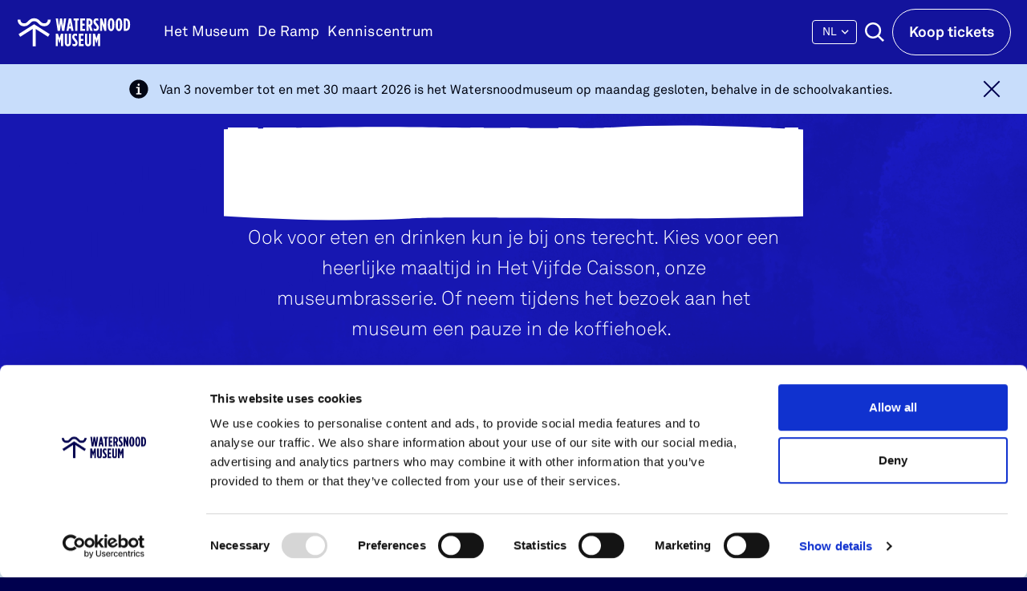

--- FILE ---
content_type: text/html; charset=utf-8
request_url: https://watersnoodmuseum.nl/nl/het-museum/eten-en-drinken
body_size: 91569
content:
<!DOCTYPE html><html lang="nl"><head><meta name="viewport" content="width=device-width,initial-scale=1"/><meta charSet="utf-8"/><link rel="apple-touch-icon" sizes="180x180" href="/img/favicon/apple-touch-icon.png"/><link rel="icon" type="image/png" sizes="32x32" href="/img/favicon/favicon-32x32.png"/><link rel="icon" type="image/png" sizes="16x16" href="/img/favicon/favicon-16x16.png"/><link rel="mask-icon" href="/img/favicon/safari-pinned-tab.svg" color="#000000"/><meta name="msapplication-TileColor" content="#ffffff"/><meta name="theme-color" content="#ffffff"/><title>Museumcafé Watersnoodmuseum | Eten &amp; Drinken - Watersnoodmuseum</title><meta name="description" content="Geniet van heerlijk eten en drinken in museumbrasserie Het Vijfde Caisson van het Watersnoodmuseum. Van Zeeuwse bolus tot High Tea, reserveer uw tafel voor een complete museumervaring."/><meta property="og:title" content="Museumcafé Watersnoodmuseum | Eten &amp; Drinken"/><meta property="og:description" content="Geniet van heerlijk eten en drinken in museumbrasserie Het Vijfde Caisson van het Watersnoodmuseum. Van Zeeuwse bolus tot High Tea, reserveer uw tafel voor een complete museumervaring."/><meta property="og:image" content="https://s3-eu-central-1.amazonaws.com/nd-watersnoodmuseum-prd/2024-04/Watersnoodmuseum%20-%20Het%20Vijfde%20Caisson%20eten%20en%20drinken.png"/><meta property="og:url" content="https://watersnoodmuseum.nl/het-museum/eten-en-drinken"/><meta name="next-head-count" content="14"/><link rel="preload" href="/_next/static/media/bae0d20372431f14-s.p.otf" as="font" type="font/otf" crossorigin="anonymous" data-next-font="size-adjust"/><link rel="preload" href="/_next/static/media/037182313ffcc02d-s.p.otf" as="font" type="font/otf" crossorigin="anonymous" data-next-font="size-adjust"/><link rel="preload" href="/_next/static/media/3540d0e3af23981c-s.p.otf" as="font" type="font/otf" crossorigin="anonymous" data-next-font="size-adjust"/><link rel="preload" href="/_next/static/media/97209a850ce5deab-s.p.otf" as="font" type="font/otf" crossorigin="anonymous" data-next-font="size-adjust"/><link rel="preload" href="/_next/static/css/78b59382bbff5340.css" as="style"/><link rel="stylesheet" href="/_next/static/css/78b59382bbff5340.css" data-n-g=""/><noscript data-n-css=""></noscript><script defer="" nomodule="" src="/_next/static/chunks/polyfills-c67a75d1b6f99dc8.js"></script><script src="/_next/static/chunks/webpack-565f44c209725a99.js" defer=""></script><script src="/_next/static/chunks/framework-080bf3cadfca364b.js" defer=""></script><script src="/_next/static/chunks/main-18397e6cc366e5f7.js" defer=""></script><script src="/_next/static/chunks/pages/_app-e156467d0e253ab6.js" defer=""></script><script src="/_next/static/chunks/8006-5fb8c2100c7f2cf7.js" defer=""></script><script src="/_next/static/chunks/17-8f88002e02a2281e.js" defer=""></script><script src="/_next/static/chunks/4648-62a2d9312c1379c1.js" defer=""></script><script src="/_next/static/chunks/8302-7540a73c791d10a6.js" defer=""></script><script src="/_next/static/chunks/8891-ba18821048772fa5.js" defer=""></script><script src="/_next/static/chunks/917-0831cf820cb99e45.js" defer=""></script><script src="/_next/static/chunks/7256-03fb0bd1892868a3.js" defer=""></script><script src="/_next/static/chunks/pages/het-museum/%5B...slug%5D-ee3d3ea1039788d7.js" defer=""></script><script src="/_next/static/hOf5nxTMoSW3QPgGUqwqC/_buildManifest.js" defer=""></script><script src="/_next/static/hOf5nxTMoSW3QPgGUqwqC/_ssgManifest.js" defer=""></script><style id="__jsx-974053279">html{--heading-font:'__headingFont_0d9ed9', '__headingFont_Fallback_0d9ed9';--body-font:'__textFont_d9fbd5', '__textFont_Fallback_d9fbd5'}</style><style data-styled="" data-styled-version="5.3.11">.cuuqQf{display:-webkit-box;display:-webkit-flex;display:-ms-flexbox;display:flex;padding-left:20px;padding-right:20px;-webkit-box-flex:0;-webkit-flex-grow:0;-ms-flex-positive:0;flex-grow:0;-webkit-flex-wrap:wrap;-ms-flex-wrap:wrap;flex-wrap:wrap;display:-webkit-box;display:-webkit-flex;display:-ms-flexbox;display:flex;width:100%;}/*!sc*/
.fjUyZb{display:-webkit-box;display:-webkit-flex;display:-ms-flexbox;display:flex;-webkit-box-pack:start;-webkit-justify-content:flex-start;-ms-flex-pack:start;justify-content:flex-start;padding-left:20px;padding-right:20px;-webkit-box-flex:0;-webkit-flex-grow:0;-ms-flex-positive:0;flex-grow:0;-webkit-flex-wrap:wrap;-ms-flex-wrap:wrap;flex-wrap:wrap;display:-webkit-box;display:-webkit-flex;display:-ms-flexbox;display:flex;width:100%;}/*!sc*/
@media(min-width:980px){.fjUyZb{-webkit-box-pack:center;-webkit-justify-content:center;-ms-flex-pack:center;justify-content:center;}}/*!sc*/
.eGlxkT{display:-webkit-box;display:-webkit-flex;display:-ms-flexbox;display:flex;-webkit-box-pack:center;-webkit-justify-content:center;-ms-flex-pack:center;justify-content:center;-webkit-align-items:flex-start;-webkit-box-align:flex-start;-ms-flex-align:flex-start;align-items:flex-start;-webkit-flex-direction:column;-ms-flex-direction:column;flex-direction:column;padding-left:20px;padding-right:20px;-webkit-box-flex:0;-webkit-flex-grow:0;-ms-flex-positive:0;flex-grow:0;-webkit-flex-wrap:wrap;-ms-flex-wrap:wrap;flex-wrap:wrap;display:-webkit-box;display:-webkit-flex;display:-ms-flexbox;display:flex;width:100%;-webkit-order:2;-ms-flex-order:2;order:2;}/*!sc*/
@media(min-width:980px){.eGlxkT{width:33.33333333333333%;}}/*!sc*/
@media(min-width:980px){.eGlxkT{-webkit-order:1;-ms-flex-order:1;order:1;}}/*!sc*/
@media(min-width:980px){.eGlxkT{margin-left:8.333333333333332%;}}/*!sc*/
.lckozO{display:-webkit-box;display:-webkit-flex;display:-ms-flexbox;display:flex;margin-bottom:20px;padding-left:20px;padding-right:20px;-webkit-box-flex:0;-webkit-flex-grow:0;-ms-flex-positive:0;flex-grow:0;-webkit-flex-wrap:wrap;-ms-flex-wrap:wrap;flex-wrap:wrap;display:-webkit-box;display:-webkit-flex;display:-ms-flexbox;display:flex;width:100%;-webkit-order:1;-ms-flex-order:1;order:1;}/*!sc*/
@media(min-width:980px){.lckozO{margin-bottom:0px;}}/*!sc*/
@media(min-width:980px){.lckozO{width:41.66666666666667%;}}/*!sc*/
@media(min-width:980px){.lckozO{-webkit-order:2;-ms-flex-order:2;order:2;}}/*!sc*/
@media(min-width:980px){.lckozO{margin-left:8.333333333333332%;}}/*!sc*/
.FocaJ{display:-webkit-box;display:-webkit-flex;display:-ms-flexbox;display:flex;-webkit-flex-direction:column;-ms-flex-direction:column;flex-direction:column;padding-left:20px;padding-right:20px;-webkit-box-flex:0;-webkit-flex-grow:0;-ms-flex-positive:0;flex-grow:0;-webkit-flex-wrap:wrap;-ms-flex-wrap:wrap;flex-wrap:wrap;display:-webkit-box;display:-webkit-flex;display:-ms-flexbox;display:flex;width:100%;}/*!sc*/
@media(min-width:980px){.FocaJ{width:66.66666666666666%;}}/*!sc*/
@media(min-width:980px){.FocaJ{margin-left:16.666666666666664%;}}/*!sc*/
.brkLAy{display:-webkit-box;display:-webkit-flex;display:-ms-flexbox;display:flex;padding-left:20px;padding-right:20px;-webkit-box-flex:0;-webkit-flex-grow:0;-ms-flex-positive:0;flex-grow:0;-webkit-flex-wrap:wrap;-ms-flex-wrap:wrap;flex-wrap:wrap;display:-webkit-box;display:-webkit-flex;display:-ms-flexbox;display:flex;width:100%;}/*!sc*/
@media(min-width:980px){.brkLAy{width:66.66666666666666%;}}/*!sc*/
@media(min-width:980px){.brkLAy{margin-left:16.666666666666664%;}}/*!sc*/
.gDIjUD{display:-webkit-box;display:-webkit-flex;display:-ms-flexbox;display:flex;padding-left:20px;padding-right:20px;-webkit-box-flex:0;-webkit-flex-grow:0;-ms-flex-positive:0;flex-grow:0;-webkit-flex-wrap:wrap;-ms-flex-wrap:wrap;flex-wrap:wrap;display:-webkit-box;display:-webkit-flex;display:-ms-flexbox;display:flex;width:100%;}/*!sc*/
@media(min-width:980px){.gDIjUD{width:83.33333333333334%;}}/*!sc*/
@media(min-width:980px){.gDIjUD{margin-left:8.333333333333332%;}}/*!sc*/
.jpRjcd{display:-webkit-box;display:-webkit-flex;display:-ms-flexbox;display:flex;-webkit-box-flex:0;-webkit-flex-grow:0;-ms-flex-positive:0;flex-grow:0;-webkit-flex-wrap:wrap;-ms-flex-wrap:wrap;flex-wrap:wrap;display:-webkit-box;display:-webkit-flex;display:-ms-flexbox;display:flex;width:100%;}/*!sc*/
@media(min-width:767px){.jpRjcd{width:50%;}}/*!sc*/
@media(min-width:980px){.jpRjcd{width:50%;}}/*!sc*/
.gpYQUR{display:-webkit-box;display:-webkit-flex;display:-ms-flexbox;display:flex;margin-bottom:46px;-webkit-align-items:flex-start;-webkit-box-align:flex-start;-ms-flex-align:flex-start;align-items:flex-start;-webkit-flex-direction:column;-ms-flex-direction:column;flex-direction:column;padding-left:20px;padding-right:20px;-webkit-box-flex:0;-webkit-flex-grow:0;-ms-flex-positive:0;flex-grow:0;-webkit-flex-wrap:wrap;-ms-flex-wrap:wrap;flex-wrap:wrap;display:-webkit-box;display:-webkit-flex;display:-ms-flexbox;display:flex;width:0%;}/*!sc*/
@media(min-width:980px){.gpYQUR{margin-bottom:0px;}}/*!sc*/
@media(min-width:980px){.gpYQUR{width:33.33333333333333%;}}/*!sc*/
@media(min-width:1280px){.gpYQUR{width:16.666666666666664%;}}/*!sc*/
.fbyXUb{display:-webkit-box;display:-webkit-flex;display:-ms-flexbox;display:flex;margin-bottom:32px;-webkit-align-items:flex-start;-webkit-box-align:flex-start;-ms-flex-align:flex-start;align-items:flex-start;-webkit-flex-direction:column;-ms-flex-direction:column;flex-direction:column;padding-left:20px;padding-right:20px;-webkit-box-flex:0;-webkit-flex-grow:0;-ms-flex-positive:0;flex-grow:0;-webkit-flex-wrap:wrap;-ms-flex-wrap:wrap;flex-wrap:wrap;display:-webkit-box;display:-webkit-flex;display:-ms-flexbox;display:flex;width:100%;}/*!sc*/
@media(min-width:980px){.fbyXUb{margin-bottom:60px;}}/*!sc*/
@media(min-width:1280px){.fbyXUb{margin-bottom:0px;}}/*!sc*/
@media(min-width:980px){.fbyXUb{width:33.33333333333333%;}}/*!sc*/
@media(min-width:1280px){.fbyXUb{width:16.666666666666664%;}}/*!sc*/
.hgqfWR{display:-webkit-box;display:-webkit-flex;display:-ms-flexbox;display:flex;margin-bottom:32px;-webkit-align-items:flex-start;-webkit-box-align:flex-start;-ms-flex-align:flex-start;align-items:flex-start;-webkit-flex-direction:column;-ms-flex-direction:column;flex-direction:column;padding-left:20px;padding-right:20px;-webkit-box-flex:0;-webkit-flex-grow:0;-ms-flex-positive:0;flex-grow:0;-webkit-flex-wrap:wrap;-ms-flex-wrap:wrap;flex-wrap:wrap;display:-webkit-box;display:-webkit-flex;display:-ms-flexbox;display:flex;width:100%;}/*!sc*/
@media(min-width:980px){.hgqfWR{margin-bottom:0px;}}/*!sc*/
@media(min-width:980px){.hgqfWR{width:33.33333333333333%;}}/*!sc*/
@media(min-width:1280px){.hgqfWR{width:25%;}}/*!sc*/
.fJqhUY{display:-webkit-box;display:-webkit-flex;display:-ms-flexbox;display:flex;margin-bottom:40px;-webkit-align-items:flex-start;-webkit-box-align:flex-start;-ms-flex-align:flex-start;align-items:flex-start;-webkit-flex-direction:column;-ms-flex-direction:column;flex-direction:column;padding-left:20px;padding-right:20px;-webkit-box-flex:0;-webkit-flex-grow:0;-ms-flex-positive:0;flex-grow:0;-webkit-flex-wrap:wrap;-ms-flex-wrap:wrap;flex-wrap:wrap;display:-webkit-box;display:-webkit-flex;display:-ms-flexbox;display:flex;width:100%;}/*!sc*/
@media(min-width:980px){.fJqhUY{margin-bottom:0px;}}/*!sc*/
@media(min-width:980px){.fJqhUY{width:33.33333333333333%;}}/*!sc*/
@media(min-width:1280px){.fJqhUY{width:25%;}}/*!sc*/
@media(min-width:980px){.fJqhUY{margin-left:33.33333333333333%;}}/*!sc*/
@media(min-width:1280px){.fJqhUY{margin-left:0%;}}/*!sc*/
.fKBlCM{display:-webkit-box;display:-webkit-flex;display:-ms-flexbox;display:flex;margin-top:30px;margin-bottom:30px;-webkit-box-pack:space-around;-webkit-justify-content:space-around;-ms-flex-pack:space-around;justify-content:space-around;padding-left:20px;padding-right:20px;-webkit-box-flex:0;-webkit-flex-grow:0;-ms-flex-positive:0;flex-grow:0;-webkit-flex-wrap:wrap;-ms-flex-wrap:wrap;flex-wrap:wrap;display:-webkit-box;display:-webkit-flex;display:-ms-flexbox;display:flex;width:100%;}/*!sc*/
@media(min-width:767px){.fKBlCM{-webkit-box-pack:justify;-webkit-justify-content:space-between;-ms-flex-pack:justify;justify-content:space-between;}}/*!sc*/
data-styled.g1[id="sc-f53f80dc-0"]{content:"cuuqQf,fjUyZb,eGlxkT,lckozO,FocaJ,brkLAy,gDIjUD,jpRjcd,gpYQUR,fbyXUb,hgqfWR,fJqhUY,fKBlCM,"}/*!sc*/
.hBuyBh{display:-webkit-box;display:-webkit-flex;display:-ms-flexbox;display:flex;-webkit-flex-direction:column;-ms-flex-direction:column;flex-direction:column;margin-right:auto;margin-left:auto;display:-webkit-box;display:-webkit-flex;display:-ms-flexbox;display:flex;-webkit-flex-wrap:wrap;-ms-flex-wrap:wrap;flex-wrap:wrap;width:100%;position:relative;}/*!sc*/
@media(min-width:767px){.hBuyBh{width:767px;}}/*!sc*/
@media(min-width:980px){.hBuyBh{width:980px;}}/*!sc*/
@media(min-width:1280px){.hBuyBh{width:1280px;}}/*!sc*/
@media(min-width:1440px){.hBuyBh{width:1440px;}}/*!sc*/
@media(min-width:1520px){.hBuyBh{width:1520px;}}/*!sc*/
.fAjMRm{display:-webkit-box;display:-webkit-flex;display:-ms-flexbox;display:flex;-webkit-box-pack:start;-webkit-justify-content:flex-start;-ms-flex-pack:start;justify-content:flex-start;margin-right:auto;margin-left:auto;display:-webkit-box;display:-webkit-flex;display:-ms-flexbox;display:flex;-webkit-flex-wrap:wrap;-ms-flex-wrap:wrap;flex-wrap:wrap;width:100%;position:relative;}/*!sc*/
@media(min-width:767px){.fAjMRm{-webkit-flex-direction:row;-ms-flex-direction:row;flex-direction:row;}}/*!sc*/
@media(min-width:767px){.fAjMRm{width:767px;}}/*!sc*/
@media(min-width:980px){.fAjMRm{width:980px;}}/*!sc*/
@media(min-width:1280px){.fAjMRm{width:1280px;}}/*!sc*/
@media(min-width:1440px){.fAjMRm{width:1440px;}}/*!sc*/
@media(min-width:1520px){.fAjMRm{width:1520px;}}/*!sc*/
.jOmnyG{display:-webkit-box;display:-webkit-flex;display:-ms-flexbox;display:flex;margin-right:auto;margin-left:auto;display:-webkit-box;display:-webkit-flex;display:-ms-flexbox;display:flex;-webkit-flex-wrap:wrap;-ms-flex-wrap:wrap;flex-wrap:wrap;width:100%;position:relative;}/*!sc*/
@media(min-width:767px){.jOmnyG{width:767px;}}/*!sc*/
@media(min-width:980px){.jOmnyG{width:980px;}}/*!sc*/
@media(min-width:1280px){.jOmnyG{width:1280px;}}/*!sc*/
@media(min-width:1440px){.jOmnyG{width:1440px;}}/*!sc*/
@media(min-width:1520px){.jOmnyG{width:1520px;}}/*!sc*/
.dCjkTM{display:-webkit-box;display:-webkit-flex;display:-ms-flexbox;display:flex;-webkit-box-pack:end;-webkit-justify-content:flex-end;-ms-flex-pack:end;justify-content:flex-end;margin-right:auto;margin-left:auto;display:-webkit-box;display:-webkit-flex;display:-ms-flexbox;display:flex;-webkit-flex-wrap:wrap;-ms-flex-wrap:wrap;flex-wrap:wrap;width:100%;position:relative;}/*!sc*/
@media(min-width:767px){.dCjkTM{-webkit-flex-direction:row-reverse;-ms-flex-direction:row-reverse;flex-direction:row-reverse;}}/*!sc*/
@media(min-width:767px){.dCjkTM{width:767px;}}/*!sc*/
@media(min-width:980px){.dCjkTM{width:980px;}}/*!sc*/
@media(min-width:1280px){.dCjkTM{width:1280px;}}/*!sc*/
@media(min-width:1440px){.dCjkTM{width:1440px;}}/*!sc*/
@media(min-width:1520px){.dCjkTM{width:1520px;}}/*!sc*/
data-styled.g2[id="sc-b5ed905d-0"]{content:"hBuyBh,fAjMRm,jOmnyG,dCjkTM,"}/*!sc*/
.dsLoin{display:-webkit-box;display:-webkit-flex;display:-ms-flexbox;display:flex;-webkit-box-pack:center;-webkit-justify-content:center;-ms-flex-pack:center;justify-content:center;-webkit-align-items:center;-webkit-box-align:center;-ms-flex-align:center;align-items:center;}/*!sc*/
.dsLoin > div{display:-webkit-box;display:-webkit-flex;display:-ms-flexbox;display:flex;-webkit-box-pack:center;-webkit-justify-content:center;-ms-flex-pack:center;justify-content:center;-webkit-align-items:center;-webkit-box-align:center;-ms-flex-align:center;align-items:center;}/*!sc*/
data-styled.g3[id="sc-f1649a99-0"]{content:"dsLoin,"}/*!sc*/
.cwwIGo{width:100%;overflow:hidden;position:relative;display:-webkit-box;display:-webkit-flex;display:-ms-flexbox;display:flex;-webkit-align-items:center;-webkit-box-align:center;-ms-flex-align:center;align-items:center;-webkit-box-pack:center;-webkit-justify-content:center;-ms-flex-pack:center;justify-content:center;font-family:"object-fit: cover";}/*!sc*/
.cwwIGo img{width:100%;position:relative;z-index:1;-webkit-transition:125ms ease-in-out;transition:125ms ease-in-out;height:100%;width:100%;object-fit:cover;object-position:center center;}/*!sc*/
.keTvJz{width:100%;overflow:hidden;position:relative;}/*!sc*/
.keTvJz img{width:100%;position:relative;z-index:1;-webkit-transition:125ms ease-in-out;transition:125ms ease-in-out;}/*!sc*/
data-styled.g5[id="sc-2c8391de-0"]{content:"cwwIGo,keTvJz,"}/*!sc*/
.eMqHRh{position:relative;background-color:var(--themed-bg);color:var(--themed-fg);padding-top:70px;padding-bottom:0px;overflow:hidden;z-index:1;}/*!sc*/
@media (min-width:767px){.eMqHRh{padding-top:100px;}}/*!sc*/
@media (min-width:980px){.eMqHRh{padding-top:156px;text-align:center;padding-bottom:0px;}}/*!sc*/
.eMqHRh .meta{display:-webkit-box;display:-webkit-flex;display:-ms-flexbox;display:flex;margin-bottom:28px;}/*!sc*/
@media (min-width:980px){.eMqHRh .meta{position:absolute;top:-50px;left:0;margin-bottom:0;}}/*!sc*/
.eMqHRh .back{display:-webkit-box;display:-webkit-flex;display:-ms-flexbox;display:flex;-webkit-align-items:center;-webkit-box-align:center;-ms-flex-align:center;align-items:center;font-size:18px;line-height:1;color:var(--themed-fg);}/*!sc*/
@media (max-width:979px){.eMqHRh .back{margin-left:-8px;}}/*!sc*/
.eMqHRh .back .sc-f1649a99-0{-webkit-transition:-webkit-transform 0.25s ease;-webkit-transition:transform 0.25s ease;transition:transform 0.25s ease;}/*!sc*/
.eMqHRh .back:hover{-webkit-text-decoration:none;text-decoration:none;}/*!sc*/
.eMqHRh .back:hover .sc-f1649a99-0{-webkit-transform:translateX(-5px);-ms-transform:translateX(-5px);transform:translateX(-5px);}/*!sc*/
.eMqHRh .header{display:-webkit-box;display:-webkit-flex;display:-ms-flexbox;display:flex;-webkit-flex-direction:column;-ms-flex-direction:column;flex-direction:column;-webkit-align-items:flex-start;-webkit-box-align:flex-start;-ms-flex-align:flex-start;align-items:flex-start;margin-bottom:40px;width:100%;}/*!sc*/
@media (min-width:980px){.eMqHRh .header{margin-bottom:108px;-webkit-align-items:center;-webkit-box-align:center;-ms-flex-align:center;align-items:center;}}/*!sc*/
.eMqHRh h1{font-size:64px;-webkit-letter-spacing:0.64px;-moz-letter-spacing:0.64px;-ms-letter-spacing:0.64px;letter-spacing:0.64px;line-height:0.85;margin-bottom:12px;max-width:950px;background-clip:text;background-image:var(--themed-header-wave);background-size:auto 100%;background-position-x:50%;opacity:1;}/*!sc*/
.eMqHRh h1:last-child{margin-bottom:0;}/*!sc*/
@media (min-width:980px){.eMqHRh h1{font-size:140px;margin:0 140px 4px;}}/*!sc*/
.eMqHRh .imageContainer{width:100%;}/*!sc*/
.eMqHRh .cta{display:-webkit-box;display:-webkit-flex;display:-ms-flexbox;display:flex;width:100%;margin-top:20px;}/*!sc*/
@media (min-width:980px){.eMqHRh .cta{margin-top:40px;margin-bottom:0;-webkit-box-pack:center;-webkit-justify-content:center;-ms-flex-pack:center;justify-content:center;text-align:center;}}/*!sc*/
.eMqHRh .subtitle{max-width:680px;opacity:0;-webkit-animation:jWdtgN 2s 0s ease forwards;animation:jWdtgN 2s 0s ease forwards;}/*!sc*/
.eMqHRh .subtitle p{font-weight:300;font-size:18px;line-height:1.6;}/*!sc*/
@media (min-width:980px){.eMqHRh .subtitle p{font-size:24px;}}/*!sc*/
.eMqHRh .sc-c896b804-0{padding-bottom:120px;}/*!sc*/
.eMqHRh .bg-video{position:fixed;top:0;left:-50%;width:200%;opacity:0.4;background-color:var(--themed-bg);}/*!sc*/
@media (min-width:980px){.eMqHRh .bg-video{left:0;width:100%;}}/*!sc*/
.eMqHRh .bg-video-inner{mix-blend-mode:overlay;}/*!sc*/
.eMqHRh .bg-video video{position:relative;width:100%;object-fit:cover;}/*!sc*/
.eMqHRh .bg-video:after{content:'';position:absolute;bottom:0;width:100%;height:300px;display:block;background:linear-gradient( 0deg, color-mix(in srgb,var(--themed-bg),transparent 0%) 0%, color-mix(in srgb,var(--themed-bg),transparent 100%) 100% );}/*!sc*/
.eMqHRh .sc-dd16d6c0-0 .sc-6396b4f2-0{padding-bottom:100px;}/*!sc*/
@media (max-width:979px){.eMqHRh .sc-dd16d6c0-0 .sc-6396b4f2-0{padding-bottom:60px;}.eMqHRh .sc-dd16d6c0-0 .sc-6396b4f2-0 .controlsContainer{bottom:50px;}}/*!sc*/
@media (min-width:980px){.eMqHRh .sc-dd16d6c0-0 .sc-6396b4f2-0{padding-bottom:140px;}}/*!sc*/
data-styled.g9[id="sc-847a9a00-0"]{content:"eMqHRh,"}/*!sc*/
.jytMGo{position:relative;display:-webkit-box;display:-webkit-flex;display:-ms-flexbox;display:flex;-webkit-align-items:center;-webkit-box-align:center;-ms-flex-align:center;align-items:center;-webkit-box-pack:justify;-webkit-justify-content:space-between;-ms-flex-pack:justify;justify-content:space-between;min-height:56px;}/*!sc*/
.jytMGo .sc-f1649a99-0 svg{position:relative;z-index:1;-webkit-transition:-webkit-transform 0.65s ease;-webkit-transition:transform 0.65s ease;transition:transform 0.65s ease;}/*!sc*/
.jytMGo .sc-f1649a99-0:after{position:absolute;content:'';background:#00004E;color:#FFFFFF;opacity:0.1;border-radius:50%;display:block;width:56px;height:46px;-webkit-transition:opacity 0.75s ease;transition:opacity 0.75s ease;}/*!sc*/
.jytMGo .top,.jytMGo .bottom{display:-webkit-box;display:-webkit-flex;display:-ms-flexbox;display:flex;-webkit-align-items:center;-webkit-box-align:center;-ms-flex-align:center;align-items:center;-webkit-box-pack:justify;-webkit-justify-content:space-between;-ms-flex-pack:justify;justify-content:space-between;width:100%;font-size:18px;font-style:normal;font-weight:700;line-height:32px;border-radius:35px;}/*!sc*/
.jytMGo .bottom{background-color:var(--themed-btn-bg);color:var(--themed-btn-text);border:1px solid var(--themed-btn-bg);background-color:#2CE1A0;border:1px solid #2CE1A0;color:#00004E;}/*!sc*/
.jytMGo .top{position:absolute;top:0;color:#00004E;background-color:#47FFBE;border:1px solid #47FFBE;-webkit-transition:clip-path 0.75s ease;transition:clip-path 0.75s ease;z-index:1;}/*!sc*/
.jytMGo .top .sc-f1649a99-0:after{background:#FFFFFF;color:#00004E;}/*!sc*/
.jytMGo .text{position:relative;top:1px;}/*!sc*/
.jytMGo a{width:100%;}/*!sc*/
.jytMGo a .sc-f1649a99-0{margin-left:24px;}/*!sc*/
.jytMGo a .top,.jytMGo a .bottom{padding:12px 20px 12px 20px;}/*!sc*/
.jytMGo a .top{-webkit-clip-path:ellipse(0% 50% at 0% 50%);clip-path:ellipse(0% 50% at 0% 50%);}/*!sc*/
.jytMGo a:hover .top,.jytMGo a:active .top,.jytMGo a:focus .top{-webkit-clip-path:ellipse(100% 200% at 0% 50%);clip-path:ellipse(100% 200% at 0% 50%);}/*!sc*/
.jytMGo a:hover .top .sc-f1649a99-0,.jytMGo a:active .top .sc-f1649a99-0,.jytMGo a:focus .top .sc-f1649a99-0{color:#00004E;}/*!sc*/
.jytMGo a:hover .top .sc-f1649a99-0:after,.jytMGo a:active .top .sc-f1649a99-0:after,.jytMGo a:focus .top .sc-f1649a99-0:after{background:#FFFFFF;opacity:1;}/*!sc*/
.jytMGo.swiper-button-disabled a,.jytMGo.swiper-button-disabled button{pointer-events:none;}/*!sc*/
.jytMGo a:hover,.jytMGo button:hover{-webkit-text-decoration:none;text-decoration:none;}/*!sc*/
.jytMGo a:hover .top .sc-f1649a99-0,.jytMGo button:hover .top .sc-f1649a99-0{color:#00004E;}/*!sc*/
.jytMGo a:hover .top .sc-f1649a99-0:after,.jytMGo button:hover .top .sc-f1649a99-0:after{opacity:1;}/*!sc*/
.jytMGo a:hover svg,.jytMGo button:hover svg{-webkit-transform:translateX(4px);-ms-transform:translateX(4px);transform:translateX(4px);}/*!sc*/
.eMXuhg{position:relative;display:-webkit-box;display:-webkit-flex;display:-ms-flexbox;display:flex;-webkit-align-items:center;-webkit-box-align:center;-ms-flex-align:center;align-items:center;-webkit-box-pack:justify;-webkit-justify-content:space-between;-ms-flex-pack:justify;justify-content:space-between;min-height:56px;}/*!sc*/
.eMXuhg .sc-f1649a99-0 svg{position:relative;z-index:1;-webkit-transition:-webkit-transform 0.65s ease;-webkit-transition:transform 0.65s ease;transition:transform 0.65s ease;}/*!sc*/
.eMXuhg .sc-f1649a99-0:after{position:absolute;content:'';background:#00004E;color:#FFFFFF;opacity:0.1;border-radius:50%;display:block;width:56px;height:46px;-webkit-transition:opacity 0.75s ease;transition:opacity 0.75s ease;background-color:var(--themed-fg);color:var(--themed-fg);}/*!sc*/
.eMXuhg .top,.eMXuhg .bottom{display:-webkit-box;display:-webkit-flex;display:-ms-flexbox;display:flex;-webkit-align-items:center;-webkit-box-align:center;-ms-flex-align:center;align-items:center;-webkit-box-pack:justify;-webkit-justify-content:space-between;-ms-flex-pack:justify;justify-content:space-between;width:100%;font-size:18px;font-style:normal;font-weight:700;line-height:32px;border-radius:35px;}/*!sc*/
.eMXuhg .bottom{background-color:var(--themed-btn-bg);color:var(--themed-btn-text);border:1px solid var(--themed-btn-bg);border:1px solid var(--themed-fg-border);background-color:transparent;color:var(--themed-fg);}/*!sc*/
.eMXuhg .top{position:absolute;top:0;color:#00004E;background-color:#47FFBE;border:1px solid #47FFBE;-webkit-transition:clip-path 0.75s ease;transition:clip-path 0.75s ease;z-index:1;}/*!sc*/
.eMXuhg .top .sc-f1649a99-0:after{background:#FFFFFF;color:#00004E;}/*!sc*/
.eMXuhg .text{position:relative;top:1px;}/*!sc*/
.eMXuhg a{width:100%;}/*!sc*/
.eMXuhg a .sc-f1649a99-0{margin-left:24px;}/*!sc*/
.eMXuhg a .top,.eMXuhg a .bottom{padding:12px 20px 12px 20px;}/*!sc*/
.eMXuhg a .top{-webkit-clip-path:ellipse(0% 50% at 0% 50%);clip-path:ellipse(0% 50% at 0% 50%);}/*!sc*/
.eMXuhg a:hover .top,.eMXuhg a:active .top,.eMXuhg a:focus .top{-webkit-clip-path:ellipse(100% 200% at 0% 50%);clip-path:ellipse(100% 200% at 0% 50%);}/*!sc*/
.eMXuhg a:hover .top .sc-f1649a99-0,.eMXuhg a:active .top .sc-f1649a99-0,.eMXuhg a:focus .top .sc-f1649a99-0{color:#00004E;}/*!sc*/
.eMXuhg a:hover .top .sc-f1649a99-0:after,.eMXuhg a:active .top .sc-f1649a99-0:after,.eMXuhg a:focus .top .sc-f1649a99-0:after{background:#FFFFFF;opacity:1;}/*!sc*/
.eMXuhg.swiper-button-disabled a,.eMXuhg.swiper-button-disabled button{pointer-events:none;}/*!sc*/
.eMXuhg a:hover,.eMXuhg button:hover{-webkit-text-decoration:none;text-decoration:none;}/*!sc*/
.eMXuhg a:hover .top .sc-f1649a99-0,.eMXuhg button:hover .top .sc-f1649a99-0{color:#00004E;}/*!sc*/
.eMXuhg a:hover .top .sc-f1649a99-0:after,.eMXuhg button:hover .top .sc-f1649a99-0:after{opacity:1;}/*!sc*/
.eMXuhg a:hover svg,.eMXuhg button:hover svg{-webkit-transform:translateX(4px);-ms-transform:translateX(4px);transform:translateX(4px);}/*!sc*/
.dUQkxI{position:relative;display:-webkit-box;display:-webkit-flex;display:-ms-flexbox;display:flex;-webkit-align-items:center;-webkit-box-align:center;-ms-flex-align:center;align-items:center;-webkit-box-pack:justify;-webkit-justify-content:space-between;-ms-flex-pack:justify;justify-content:space-between;min-height:56px;}/*!sc*/
.dUQkxI .sc-f1649a99-0 svg{position:relative;z-index:1;-webkit-transition:-webkit-transform 0.65s ease;-webkit-transition:transform 0.65s ease;transition:transform 0.65s ease;}/*!sc*/
.dUQkxI .sc-f1649a99-0:after{position:absolute;content:'';background:#00004E;color:#FFFFFF;opacity:0.1;border-radius:50%;display:block;width:56px;height:46px;-webkit-transition:opacity 0.75s ease;transition:opacity 0.75s ease;}/*!sc*/
.dUQkxI .top,.dUQkxI .bottom{display:-webkit-box;display:-webkit-flex;display:-ms-flexbox;display:flex;-webkit-align-items:center;-webkit-box-align:center;-ms-flex-align:center;align-items:center;-webkit-box-pack:justify;-webkit-justify-content:space-between;-ms-flex-pack:justify;justify-content:space-between;width:100%;font-size:18px;font-style:normal;font-weight:700;line-height:32px;border-radius:35px;}/*!sc*/
.dUQkxI .bottom{background-color:var(--themed-btn-bg);color:var(--themed-btn-text);border:1px solid var(--themed-btn-bg);background-color:#2CE1A0;border:1px solid #2CE1A0;color:#00004E;}/*!sc*/
.dUQkxI .top{position:absolute;top:0;color:#00004E;background-color:#47FFBE;border:1px solid #47FFBE;-webkit-transition:clip-path 0.75s ease;transition:clip-path 0.75s ease;z-index:1;}/*!sc*/
.dUQkxI .top .sc-f1649a99-0:after{background:#FFFFFF;color:#00004E;}/*!sc*/
.dUQkxI .text{position:relative;top:1px;}/*!sc*/
.dUQkxI a{width:100%;}/*!sc*/
.dUQkxI a .sc-f1649a99-0{margin-left:24px;}/*!sc*/
.dUQkxI a .top,.dUQkxI a .bottom{padding:12px 17px 12px 20px;}/*!sc*/
.dUQkxI a .top{-webkit-clip-path:ellipse(0% 50% at 0% 50%);clip-path:ellipse(0% 50% at 0% 50%);}/*!sc*/
.dUQkxI a:hover .top,.dUQkxI a:active .top,.dUQkxI a:focus .top{-webkit-clip-path:ellipse(100% 200% at 0% 50%);clip-path:ellipse(100% 200% at 0% 50%);}/*!sc*/
.dUQkxI a:hover .top .sc-f1649a99-0,.dUQkxI a:active .top .sc-f1649a99-0,.dUQkxI a:focus .top .sc-f1649a99-0{color:#00004E;}/*!sc*/
.dUQkxI a:hover .top .sc-f1649a99-0:after,.dUQkxI a:active .top .sc-f1649a99-0:after,.dUQkxI a:focus .top .sc-f1649a99-0:after{background:#FFFFFF;opacity:1;}/*!sc*/
.dUQkxI.swiper-button-disabled a,.dUQkxI.swiper-button-disabled button{pointer-events:none;}/*!sc*/
.dUQkxI a:hover,.dUQkxI button:hover{-webkit-text-decoration:none;text-decoration:none;}/*!sc*/
.dUQkxI a:hover .top .sc-f1649a99-0,.dUQkxI button:hover .top .sc-f1649a99-0{color:#00004E;}/*!sc*/
.dUQkxI a:hover .top .sc-f1649a99-0:after,.dUQkxI button:hover .top .sc-f1649a99-0:after{opacity:1;}/*!sc*/
.dUQkxI a:hover svg,.dUQkxI button:hover svg{-webkit-transform:translateX(4px);-ms-transform:translateX(4px);transform:translateX(4px);}/*!sc*/
.gUcFjU{position:relative;display:-webkit-box;display:-webkit-flex;display:-ms-flexbox;display:flex;-webkit-align-items:center;-webkit-box-align:center;-ms-flex-align:center;align-items:center;-webkit-box-pack:justify;-webkit-justify-content:space-between;-ms-flex-pack:justify;justify-content:space-between;min-height:56px;}/*!sc*/
.gUcFjU .sc-f1649a99-0 svg{position:relative;z-index:1;-webkit-transition:-webkit-transform 0.65s ease;-webkit-transition:transform 0.65s ease;transition:transform 0.65s ease;}/*!sc*/
.gUcFjU .sc-f1649a99-0:after{position:absolute;content:'';background:#00004E;color:#FFFFFF;opacity:0.1;border-radius:50%;display:block;width:56px;height:46px;-webkit-transition:opacity 0.75s ease;transition:opacity 0.75s ease;background-color:var(--themed-fg);color:var(--themed-fg);}/*!sc*/
.gUcFjU .top,.gUcFjU .bottom{display:-webkit-box;display:-webkit-flex;display:-ms-flexbox;display:flex;-webkit-align-items:center;-webkit-box-align:center;-ms-flex-align:center;align-items:center;-webkit-box-pack:justify;-webkit-justify-content:space-between;-ms-flex-pack:justify;justify-content:space-between;width:100%;font-size:18px;font-style:normal;font-weight:700;line-height:32px;border-radius:35px;}/*!sc*/
.gUcFjU .bottom{background-color:var(--themed-btn-bg);color:var(--themed-btn-text);border:1px solid var(--themed-btn-bg);border:1px solid var(--themed-fg-border);background-color:transparent;color:var(--themed-fg);}/*!sc*/
.gUcFjU .top{position:absolute;top:0;color:#00004E;background-color:#47FFBE;border:1px solid #47FFBE;-webkit-transition:clip-path 0.75s ease;transition:clip-path 0.75s ease;z-index:1;}/*!sc*/
.gUcFjU .top .sc-f1649a99-0:after{background:#FFFFFF;color:#00004E;}/*!sc*/
.gUcFjU .text{position:relative;top:1px;}/*!sc*/
.gUcFjU a{width:100%;}/*!sc*/
.gUcFjU a .sc-f1649a99-0{margin-left:24px;}/*!sc*/
.gUcFjU a .top,.gUcFjU a .bottom{padding:12px 17px 12px 20px;}/*!sc*/
.gUcFjU a .top{-webkit-clip-path:ellipse(0% 50% at 0% 50%);clip-path:ellipse(0% 50% at 0% 50%);}/*!sc*/
.gUcFjU a:hover .top,.gUcFjU a:active .top,.gUcFjU a:focus .top{-webkit-clip-path:ellipse(100% 200% at 0% 50%);clip-path:ellipse(100% 200% at 0% 50%);}/*!sc*/
.gUcFjU a:hover .top .sc-f1649a99-0,.gUcFjU a:active .top .sc-f1649a99-0,.gUcFjU a:focus .top .sc-f1649a99-0{color:#00004E;}/*!sc*/
.gUcFjU a:hover .top .sc-f1649a99-0:after,.gUcFjU a:active .top .sc-f1649a99-0:after,.gUcFjU a:focus .top .sc-f1649a99-0:after{background:#FFFFFF;opacity:1;}/*!sc*/
.gUcFjU.swiper-button-disabled a,.gUcFjU.swiper-button-disabled button{pointer-events:none;}/*!sc*/
.gUcFjU a:hover,.gUcFjU button:hover{-webkit-text-decoration:none;text-decoration:none;}/*!sc*/
.gUcFjU a:hover .top .sc-f1649a99-0,.gUcFjU button:hover .top .sc-f1649a99-0{color:#00004E;}/*!sc*/
.gUcFjU a:hover .top .sc-f1649a99-0:after,.gUcFjU button:hover .top .sc-f1649a99-0:after{opacity:1;}/*!sc*/
.gUcFjU a:hover svg,.gUcFjU button:hover svg{-webkit-transform:translateX(4px);-ms-transform:translateX(4px);transform:translateX(4px);}/*!sc*/
data-styled.g10[id="sc-a9d8262a-0"]{content:"jytMGo,eMXuhg,dUQkxI,gUcFjU,"}/*!sc*/
.jnroQv{position:absolute !important;width:1px !important;height:1px !important;padding:0 !important;margin:-1px !important;overflow:hidden !important;-webkit-clip:rect(0,0,0,0) !important;clip:rect(0,0,0,0) !important;border:0 !important;}/*!sc*/
data-styled.g11[id="sc-70d3bc19-0"]{content:"jnroQv,"}/*!sc*/
.iWJeRv{--themed-fg:#FFFFFF;--themed-fg-border:rgba(255,255,255,0.5);--themed-fg-invert:#FFFFFF;--themed-fg-icon:#FFFFFF;--themed-fg-icon-invert:#FFFFFF;--themed-bg:#13139C;--themed-btn-bg:#2CE1A0;--themed-btn-text:#00004E;--themed-input-border:#FFFFFF;--themed-menu:#FFFFFF;--themed-header-wave:url(/img/wave_bar.svg);}/*!sc*/
.dtHBuW{--themed-fg:#00004E;--themed-fg-border:rgba(0,0,78,0.50);--themed-fg-invert:#00004E;--themed-fg-icon:#00004E;--themed-fg-icon-invert:#00004E;--themed-bg:#E3F3FF;--themed-btn-bg:#00004E;--themed-btn-text:#FFFFFF;--themed-input-border:#00004E;--themed-menu:#00004E;--themed-header-wave:url(/img/wave_bar_blue.svg);}/*!sc*/
.enwWRM{--themed-fg:#00004E;--themed-fg-border:rgba(0,0,78,0.5);--themed-fg-invert:#FFFFFF;--themed-fg-icon:#FFFFFF;--themed-fg-icon-invert:#FFFFFF;--themed-bg:#FFFFFF;--themed-btn-bg:#00004E;--themed-btn-text:#FFFFFF;--themed-input-border:#FFFFFF;--themed-menu:#00004E;--themed-header-wave:url(/img/wave_bar.svg);}/*!sc*/
.jAiJKA{--themed-fg:#FFFFFF;--themed-fg-border:rgba(255,255,255,0.5);--themed-fg-invert:#FFFFFF;--themed-fg-icon:#FFFFFF;--themed-fg-icon-invert:#FFFFFF;--themed-bg:#00004E;--themed-btn-bg:#2CE1A0;--themed-btn-text:#00004E;--themed-input-border:#FFFFFF;--themed-menu:#FFFFFF;--themed-header-wave:url(/img/wave_bar.svg);}/*!sc*/
data-styled.g12[id="sc-d53fa3e7-0"]{content:"iWJeRv,dtHBuW,enwWRM,jAiJKA,"}/*!sc*/
.kGVKlc{list-style-type:none;display:-webkit-box;display:-webkit-flex;display:-ms-flexbox;display:flex;-webkit-flex-direction:row;-ms-flex-direction:row;flex-direction:row;-webkit-align-items:flex-start;-webkit-box-align:flex-start;-ms-flex-align:flex-start;align-items:flex-start;-webkit-flex-wrap:wrap;-ms-flex-wrap:wrap;flex-wrap:wrap;-webkit-box-pack:justify;-webkit-justify-content:space-between;-ms-flex-pack:justify;justify-content:space-between;}/*!sc*/
.kGVKlc .sc-f1649a99-0 svg{width:100%;height:100%;}/*!sc*/
data-styled.g13[id="sc-8fadbd80-0"]{content:"kGVKlc,"}/*!sc*/
.hRaOQK a,.hRaOQK button{font-size:18px;font-style:normal;font-weight:700;line-height:32px;-webkit-text-decoration:none;text-decoration:none;display:-webkit-box;display:-webkit-flex;display:-ms-flexbox;display:flex;cursor:pointer;-webkit-box-pack:justify;-webkit-justify-content:space-between;-ms-flex-pack:justify;justify-content:space-between;-webkit-align-items:center;-webkit-box-align:center;-ms-flex-align:center;align-items:center;position:relative;z-index:2;color:var(--themed-fg);background-color:transparent;white-space:pre;-webkit-transition:border 0.25s ease,color 0.25s ease,background-color 0.25s ease,-webkit-transform 0.5s ease;-webkit-transition:border 0.25s ease,color 0.25s ease,background-color 0.25s ease,transform 0.5s ease;transition:border 0.25s ease,color 0.25s ease,background-color 0.25s ease,transform 0.5s ease;border:1px solid var(--themed-fg);padding:12px 24px;border-radius:100px;}/*!sc*/
.hRaOQK a .sc-f1649a99-0,.hRaOQK button .sc-f1649a99-0{position:relative;width:56px;height:46px;margin-left:16px;-webkit-transition:color 0.15s ease;transition:color 0.15s ease;margin-right:0;margin-left:0;aspect-ratio:1;width:32px;height:32px;}/*!sc*/
.hRaOQK a .sc-f1649a99-0 svg,.hRaOQK button .sc-f1649a99-0 svg{width:32px;height:32px;-webkit-transition:-webkit-transform 0.5s ease;-webkit-transition:transform 0.5s ease;transition:transform 0.5s ease;}/*!sc*/
.hRaOQK a:hover,.hRaOQK button:hover,.hRaOQK a:active,.hRaOQK button:active,.hRaOQK a:focus,.hRaOQK button:focus{border:1px solid #FFFFFF;color:#00004E;background-color:#FFFFFF;-webkit-text-decoration:none;text-decoration:none;}/*!sc*/
.hRaOQK a:hover .sc-f1649a99-0:after,.hRaOQK button:hover .sc-f1649a99-0:after,.hRaOQK a:active .sc-f1649a99-0:after,.hRaOQK button:active .sc-f1649a99-0:after,.hRaOQK a:focus .sc-f1649a99-0:after,.hRaOQK button:focus .sc-f1649a99-0:after{background:#00004E;}/*!sc*/
.hRaOQK a:hover .sc-f1649a99-0 svg,.hRaOQK button:hover .sc-f1649a99-0 svg,.hRaOQK a:active .sc-f1649a99-0 svg,.hRaOQK button:active .sc-f1649a99-0 svg,.hRaOQK a:focus .sc-f1649a99-0 svg,.hRaOQK button:focus .sc-f1649a99-0 svg{-webkit-transform:translateX(4px);-ms-transform:translateX(4px);transform:translateX(4px);}/*!sc*/
.hRaOQK .text{position:relative;top:1px;}/*!sc*/
data-styled.g14[id="sc-b2e1bbb9-0"]{content:"hRaOQK,"}/*!sc*/
.dWmnKi{margin-bottom:20px;}/*!sc*/
.dWmnKi form{position:relative;}/*!sc*/
.dWmnKi .mail{position:absolute;top:50%;left:18px;width:32px;height:32px;-webkit-transform:translateY(-50%);-ms-transform:translateY(-50%);transform:translateY(-50%);}/*!sc*/
.dWmnKi .sc-b2e1bbb9-0{position:absolute;top:0;right:6px;height:100%;}/*!sc*/
.dWmnKi .sc-b2e1bbb9-0 button{padding:0 8px;margin-top:6px;height:calc(100% - 12px);background-color:rgb(255,255,255,0.1);border:1px solid transparent;}/*!sc*/
.dWmnKi input{width:100%;padding:12px 30px 12px 60px;border-radius:30px;border:1px solid #FFFFFF;}/*!sc*/
.dWmnKi input::-webkit-input-placeholder{color:rgb(255,255,255,0.5);opacity:1;}/*!sc*/
.dWmnKi input::-moz-placeholder{color:rgb(255,255,255,0.5);opacity:1;}/*!sc*/
.dWmnKi input:-ms-input-placeholder{color:rgb(255,255,255,0.5);opacity:1;}/*!sc*/
.dWmnKi input::placeholder{color:rgb(255,255,255,0.5);opacity:1;}/*!sc*/
.dWmnKi input::-ms-input-placeholder{color:rgb(255,255,255,0.5);}/*!sc*/
.dWmnKi .error{color:#FF0000;margin-top:15px;}/*!sc*/
data-styled.g15[id="sc-57096701-0"]{content:"dWmnKi,"}/*!sc*/
.iUfTGQ{position:relative;background-color:#E3F3FF;padding:100px 0 120px;z-index:2;}/*!sc*/
.iUfTGQ .wave-bar{position:absolute;top:-19px;left:0;width:100%;height:20px;color:#E3F3FF;overflow:hidden;z-index:1;}/*!sc*/
.iUfTGQ .wave-bar .sc-f1649a99-0{width:600%;height:100%;-webkit-animation:jolBvF 7.5s linear infinite;animation:jolBvF 7.5s linear infinite;}/*!sc*/
@media (min-width:980px){.iUfTGQ .wave-bar .sc-f1649a99-0{width:200%;}}/*!sc*/
.iUfTGQ .wave-bar .sc-f1649a99-0 svg{width:100%;height:100%;}/*!sc*/
.iukMYY{position:relative;background-color:#FFFFFF;padding:100px 0 120px;z-index:2;}/*!sc*/
.iukMYY .wave-bar{position:absolute;top:-19px;left:0;width:100%;height:20px;color:#FFFFFF;overflow:hidden;z-index:1;}/*!sc*/
.iukMYY .wave-bar .sc-f1649a99-0{width:600%;height:100%;-webkit-animation:jolBvF 7.5s linear infinite;animation:jolBvF 7.5s linear infinite;}/*!sc*/
@media (min-width:980px){.iukMYY .wave-bar .sc-f1649a99-0{width:200%;}}/*!sc*/
.iukMYY .wave-bar .sc-f1649a99-0 svg{width:100%;height:100%;}/*!sc*/
.bjufcc{position:relative;background-color:#00004E;padding:100px 0 120px;z-index:2;}/*!sc*/
.bjufcc .wave-bar{position:absolute;top:-19px;left:0;width:100%;height:20px;color:#00004E;overflow:hidden;z-index:1;}/*!sc*/
.bjufcc .wave-bar .sc-f1649a99-0{width:600%;height:100%;-webkit-animation:jolBvF 7.5s linear infinite;animation:jolBvF 7.5s linear infinite;}/*!sc*/
@media (min-width:980px){.bjufcc .wave-bar .sc-f1649a99-0{width:200%;}}/*!sc*/
.bjufcc .wave-bar .sc-f1649a99-0 svg{width:100%;height:100%;}/*!sc*/
data-styled.g16[id="sc-485260c9-0"]{content:"iUfTGQ,iukMYY,bjufcc,"}/*!sc*/
.bNqvYd{position:relative;z-index:2;color:#FFFFFF;}/*!sc*/
.bNqvYd .sc-485260c9-0{padding-bottom:0;padding-top:40px;}/*!sc*/
@media (min-width:767px){.bNqvYd .sc-485260c9-0{padding-top:60px;}}/*!sc*/
.bNqvYd a,.bNqvYd button,.bNqvYd p{font-size:18px;color:#FFFFFF;font-weight:400;display:-webkit-box;display:-webkit-flex;display:-ms-flexbox;display:flex;-webkit-align-items:center;-webkit-box-align:center;-ms-flex-align:center;align-items:center;gap:0;-webkit-text-decoration:none;text-decoration:none;line-height:1.6;-webkit-letter-spacing:0.2px;-moz-letter-spacing:0.2px;-ms-letter-spacing:0.2px;letter-spacing:0.2px;text-align:left;}/*!sc*/
.bNqvYd a .sc-f1649a99-0,.bNqvYd button .sc-f1649a99-0,.bNqvYd p .sc-f1649a99-0{-webkit-transition:-webkit-transform 0.25s ease;-webkit-transition:transform 0.25s ease;transition:transform 0.25s ease;}/*!sc*/
.bNqvYd .link{margin-bottom:8px;}/*!sc*/
.bNqvYd .link .sc-f1649a99-0 svg{fill:none;stroke:currentColor;}/*!sc*/
.bNqvYd .linkTitle{color:#FFFFFF;-webkit-text-fill-color:#FFFFFF;}/*!sc*/
.bNqvYd h3{font-family:var(--body-font);font-size:28px;font-style:normal;font-weight:700;line-height:1.2;text-transform:none;margin:0 0 16px;}/*!sc*/
.bNqvYd .footer-logo{color:#FFFFFF;width:188px;height:47px;}/*!sc*/
.bNqvYd .primary a,.bNqvYd .secondary a,.bNqvYd .primary button,.bNqvYd .secondary button{min-height:30px;margin-bottom:0;background:linear-gradient( to right, #2CE1A0, #2CE1A0 50%, white 50% );background-clip:text;-webkit-background-clip:text;-webkit-text-fill-color:transparent;background-size:200% 100%;background-position:100%;-webkit-transition:background-position 0.75s cubic-bezier(0.19,1,0.22,1);transition:background-position 0.75s cubic-bezier(0.19,1,0.22,1);}/*!sc*/
.bNqvYd .primary a .sc-f1649a99-0,.bNqvYd .secondary a .sc-f1649a99-0,.bNqvYd .primary button .sc-f1649a99-0,.bNqvYd .secondary button .sc-f1649a99-0{position:relative;top:-1px;}/*!sc*/
.bNqvYd .primary a:hover,.bNqvYd .secondary a:hover,.bNqvYd .primary button:hover,.bNqvYd .secondary button:hover,.bNqvYd .primary a:active,.bNqvYd .secondary a:active,.bNqvYd .primary button:active,.bNqvYd .secondary button:active,.bNqvYd .primary a:focus,.bNqvYd .secondary a:focus,.bNqvYd .primary button:focus,.bNqvYd .secondary button:focus{background-position:0;}/*!sc*/
.bNqvYd .primary a:hover .sc-f1649a99-0,.bNqvYd .secondary a:hover .sc-f1649a99-0,.bNqvYd .primary button:hover .sc-f1649a99-0,.bNqvYd .secondary button:hover .sc-f1649a99-0,.bNqvYd .primary a:active .sc-f1649a99-0,.bNqvYd .secondary a:active .sc-f1649a99-0,.bNqvYd .primary button:active .sc-f1649a99-0,.bNqvYd .secondary button:active .sc-f1649a99-0,.bNqvYd .primary a:focus .sc-f1649a99-0,.bNqvYd .secondary a:focus .sc-f1649a99-0,.bNqvYd .primary button:focus .sc-f1649a99-0,.bNqvYd .secondary button:focus .sc-f1649a99-0{color:#2CE1A0;-webkit-transition:-webkit-transform 0.5s 0.15s ease,color 0.5s 0.2s ease;-webkit-transition:transform 0.5s 0.15s ease,color 0.5s 0.2s ease;transition:transform 0.5s 0.15s ease,color 0.5s 0.2s ease;-webkit-transform:translateX(8px);-ms-transform:translateX(8px);transform:translateX(8px);}/*!sc*/
.bNqvYd .primary button,.bNqvYd .secondary button{cursor:pointer;}/*!sc*/
.bNqvYd .primary > ul,.bNqvYd .secondary > ul,.bNqvYd .address > ul,.bNqvYd .socials > ul{list-style-type:none;}/*!sc*/
.bNqvYd .primary > ul li:not(:last-of-type),.bNqvYd .secondary > ul li:not(:last-of-type),.bNqvYd .address > ul li:not(:last-of-type),.bNqvYd .socials > ul li:not(:last-of-type){margin-bottom:0;}/*!sc*/
@media (min-width:980px){.bNqvYd .primary > ul li:not(:last-of-type),.bNqvYd .secondary > ul li:not(:last-of-type),.bNqvYd .address > ul li:not(:last-of-type),.bNqvYd .socials > ul li:not(:last-of-type){margin-bottom:10px;}}/*!sc*/
.bNqvYd .addressNote{font-size:14px;margin-bottom:8px;}/*!sc*/
@media (min-width:980px){.bNqvYd .openingHours{font-size:16px;}}/*!sc*/
.bNqvYd .openingHoursNote{margin-top:8px;margin-bottom:24px;}/*!sc*/
@media (min-width:980px){.bNqvYd .openingHoursNote{font-size:16px;}}/*!sc*/
.bNqvYd .address h2{margin-bottom:8px;}/*!sc*/
@media(min-width:980px){.bNqvYd .address h2{margin-bottom:23px;}}/*!sc*/
.bNqvYd .address p,.bNqvYd .address a{line-height:1.4;}/*!sc*/
.bNqvYd .address a{-webkit-text-decoration:underline;text-decoration:underline;}/*!sc*/
.bNqvYd .address--info p{margin-bottom:12px;}/*!sc*/
.bNqvYd .address--info a{font-weight:300;-webkit-transition:color 0.5s ease;transition:color 0.5s ease;}/*!sc*/
.bNqvYd .address--info a:hover,.bNqvYd .address--info a:active,.bNqvYd .address--info a:focus{color:#2CE1A0;}/*!sc*/
.bNqvYd .address--times{margin-top:32px;}/*!sc*/
@media(min-width:980px){.bNqvYd .address--times{margin-top:48px;}}/*!sc*/
.bNqvYd .address--times p:last-child{margin-bottom:0;}/*!sc*/
.bNqvYd .socials--newsletter{width:100%;}/*!sc*/
.bNqvYd .socials--newsletter .sc-57096701-0{padding:0px;}/*!sc*/
@media(min-width:980px){.bNqvYd .socials--newsletter .sc-57096701-0{padding:0px;}}/*!sc*/
.bNqvYd .socials--icons{width:100%;}/*!sc*/
.bNqvYd .socials--icons a{display:inline-block;color:#FFFFFF;border-radius:50%;border:1px solid #FFFFFF;}/*!sc*/
.bNqvYd .socials--icons a .sc-f1649a99-0{width:46px;height:46px;}/*!sc*/
.bNqvYd .socials--icons a:hover{color:#00004E;background:#FFFFFF;}/*!sc*/
.bNqvYd .bottom{border-top:1px solid rgba(255,255,255,0.3);}/*!sc*/
@media (min-width:980px){.bNqvYd .bottom{margin-top:60px;}}/*!sc*/
.bNqvYd .bottom-inner{list-style-type:none;font-size:12px;line-height:1.25;gap:20px;}/*!sc*/
.bNqvYd .bottom-inner a{opacity:0.6;-webkit-transition:opacity 0.5s ease;transition:opacity 0.5s ease;}/*!sc*/
.bNqvYd .bottom-inner a:hover{opacity:1;}/*!sc*/
.bNqvYd .bottom-inner img{height:80px;width:auto;}/*!sc*/
.bNqvYd .bottom-inner li{margin-bottom:0;-webkit-flex:calc(50% - 20px);-ms-flex:calc(50% - 20px);flex:calc(50% - 20px);}/*!sc*/
@media(min-width:980px){.bNqvYd .bottom-inner li{-webkit-flex:auto;-ms-flex:auto;flex:auto;}}/*!sc*/
data-styled.g17[id="sc-3944faeb-0"]{content:"bNqvYd,"}/*!sc*/
.dYXVYz{position:relative;background-color:transparent;z-index:3;}/*!sc*/
@media (max-width:979px){.dYXVYz{display:-webkit-box;display:-webkit-flex;display:-ms-flexbox;display:flex;-webkit-flex-direction:row;-ms-flex-direction:row;flex-direction:row;margin-bottom:16px;}}/*!sc*/
@media (min-width:1280px){.dYXVYz:hover{background-color:#FFFFFF;border-radius:4px;}.dYXVYz:hover button{color:#00004E;}}/*!sc*/
.dYXVYz a,.dYXVYz button{cursor:pointer;font-size:18px;line-height:1.4;}/*!sc*/
.dYXVYz button{display:-webkit-box;display:-webkit-flex;display:-ms-flexbox;display:flex;-webkit-box-pack:center;-webkit-justify-content:center;-ms-flex-pack:center;justify-content:center;-webkit-align-items:center;-webkit-box-align:center;-ms-flex-align:center;align-items:center;position:relative;z-index:1;color:#FFFFFF;padding:3px 12px 3px 12px;border:1px solid #FFFFFF;font-size:14px;font-style:normal;font-weight:400;line-height:22px;-webkit-letter-spacing:0.2px;-moz-letter-spacing:0.2px;-ms-letter-spacing:0.2px;letter-spacing:0.2px;border-radius:4px;}/*!sc*/
@media (min-width:980px){.dYXVYz button{color:var(--themed-menu);border:1px solid var(--themed-menu);padding:3px 8px 3px 12px;}}/*!sc*/
@media (max-width:979px){.dYXVYz button{border-radius:4px;}.dYXVYz button .sc-f1649a99-0{display:none;}}/*!sc*/
.dYXVYz button:hover{background-color:transparent;color:#FFFFFF;}/*!sc*/
.dYXVYz .subItems{position:relative;left:0;display:-webkit-box;display:-webkit-flex;display:-ms-flexbox;display:flex;-webkit-flex-direction:row;-ms-flex-direction:row;flex-direction:row;list-style:none;color:#00004E;width:100%;}/*!sc*/
@media (min-width:980px){.dYXVYz .subItems{position:absolute;top:100%;display:none;-webkit-flex-direction:column;-ms-flex-direction:column;flex-direction:column;background:#FFFFFF;}}/*!sc*/
.dYXVYz .subItems li a{display:block;padding:3px 12px;text-transform:uppercase;-webkit-text-decoration:none;text-decoration:none;font-size:14px;font-style:normal;font-weight:400;line-height:22px;-webkit-letter-spacing:0.2px;-moz-letter-spacing:0.2px;-ms-letter-spacing:0.2px;letter-spacing:0.2px;color:#00004E;}/*!sc*/
@media (max-width:979px){.dYXVYz .subItems li a{height:100%;display:-webkit-box;display:-webkit-flex;display:-ms-flexbox;display:flex;-webkit-align-items:center;-webkit-box-align:center;-ms-flex-align:center;align-items:center;background:transparent;color:#FFFFFF;}}/*!sc*/
@media (min-width:980px){.dYXVYz .subItems li a:hover{font-weight:600;background-color:#47FFBE;}}/*!sc*/
.dYXVYz .subItems li:last-child a{border-bottom-left-radius:4px;border-bottom-right-radius:4px;}/*!sc*/
.dYXVYz .chevron{width:12px;height:12px;margin-left:4px;}/*!sc*/
.dYXVYz .chevron svg{fill:none;}/*!sc*/
data-styled.g18[id="sc-800dce86-0"]{content:"dYXVYz,"}/*!sc*/
@media (max-width:979px){.fWnffW{display:none;}}/*!sc*/
.fWnffW ul{display:-webkit-box;display:-webkit-flex;display:-ms-flexbox;display:flex;list-style:none;gap:25px;}/*!sc*/
.fWnffW button{cursor:pointer;font-size:18px;font-weight:400;line-height:1;-webkit-letter-spacing:0.2px;-moz-letter-spacing:0.2px;-ms-letter-spacing:0.2px;letter-spacing:0.2px;color:var(--themed-menu);display:-webkit-box;display:-webkit-flex;display:-ms-flexbox;display:flex;-webkit-align-items:center;-webkit-box-align:center;-ms-flex-align:center;align-items:center;background-image:linear-gradient(var(--themed-menu),var(--themed-menu));background-repeat:no-repeat;background-position:0 bottom;background-size:0 2px;-webkit-transition:background-size 0.75s ease;transition:background-size 0.75s ease;padding:5px;}/*!sc*/
.fWnffW button:hover{background-size:100% 2px;}/*!sc*/
@media (min-width:980px){.fWnffW .item .sc-f1649a99-0{display:none;}}/*!sc*/
data-styled.g19[id="sc-ece3cb57-0"]{content:"fWnffW,"}/*!sc*/
.gjucZF button{position:relative;display:-webkit-box;display:-webkit-flex;display:-ms-flexbox;display:flex;-webkit-align-items:center;-webkit-box-align:center;-ms-flex-align:center;align-items:center;width:100%;}/*!sc*/
.gjucZF button:hover,.gjucZF button.active{-webkit-text-decoration:none;text-decoration:none;}/*!sc*/
.gjucZF button,.gjucZF a{padding:10px 0;font-family:var(--heading-font);font-size:50px;font-style:normal;font-weight:400;line-height:0.85;-webkit-letter-spacing:0.5px;-moz-letter-spacing:0.5px;-ms-letter-spacing:0.5px;letter-spacing:0.5px;text-transform:uppercase;}/*!sc*/
@media (min-width:980px){.gjucZF button,.gjucZF a{font-family:var(--body-font);text-transform:none;font-size:18px;font-style:normal;font-weight:700;line-height:32px;}}/*!sc*/
.gjucZF .sc-f1649a99-0{position:relative;top:-2px;margin-left:16px;}/*!sc*/
@media (min-width:980px){.gjucZF .sc-f1649a99-0{display:none;}}/*!sc*/
data-styled.g20[id="sc-4bdc3e45-0"]{content:"gjucZF,"}/*!sc*/
.fZudil{pointer-events:none;z-index:25;height:var(--app-height);}/*!sc*/
.fZudil .mask{position:fixed;top:0;left:0;width:100%;height:var(--app-height);background-color:rgba(0,0,0,0.8);}/*!sc*/
@media (max-width:979px){.fZudil .mask{display:none;}}/*!sc*/
.fZudil .navigation{position:fixed;top:0;left:0;background-color:#00004E;color:#FFFFFF;height:var(--app-height);overflow:hidden;}/*!sc*/
@media (max-width:979px){.fZudil .navigation{display:-webkit-box;display:-webkit-flex;display:-ms-flexbox;display:flex;-webkit-flex-direction:column;-ms-flex-direction:column;flex-direction:column;-webkit-box-pack:justify;-webkit-justify-content:space-between;-ms-flex-pack:justify;justify-content:space-between;width:100%;overflow:auto;}}/*!sc*/
@media (max-width:979px){.fZudil .navigation .panel{position:relative;top:0;left:0;width:100%;}}/*!sc*/
.fZudil .navigation .inner{position:relative;height:100%;padding:16px 24px 0;-webkit-scrollbar-color:#13139C #00004E;-moz-scrollbar-color:#13139C #00004E;-ms-scrollbar-color:#13139C #00004E;scrollbar-color:#13139C #00004E;-webkit-scrollbar-width:thin;-moz-scrollbar-width:thin;-ms-scrollbar-width:thin;scrollbar-width:thin;}/*!sc*/
@media (min-width:980px){.fZudil .navigation .inner{overflow-y:scroll;padding:30px 80px 160px 40px;}}/*!sc*/
.fZudil .navigation ul{list-style:none;}/*!sc*/
.fZudil .navigation a{-webkit-text-decoration:none;text-decoration:none;}/*!sc*/
.fZudil .navigation .primary{margin-top:46px;margin-bottom:80px;}/*!sc*/
@media (min-width:980px){.fZudil .navigation .primary{display:-webkit-inline-box;display:-webkit-inline-flex;display:-ms-inline-flexbox;display:inline-flex;margin-top:0;margin-bottom:60px;padding:5px;border-radius:50px;background-color:#13139C;}}/*!sc*/
@media (min-width:980px){.fZudil .navigation .primary ul{display:-webkit-box;display:-webkit-flex;display:-ms-flexbox;display:flex;gap:8px;}}/*!sc*/
.fZudil .navigation .primary li{font-size:30px;margin-bottom:8px;}/*!sc*/
@media(min-width:980px){.fZudil .navigation .primary li{font-size:22px;}}/*!sc*/
@media (min-width:980px){.fZudil .navigation .primary li{margin-bottom:0;}}/*!sc*/
.fZudil .navigation .primary button{display:-webkit-inline-box;display:-webkit-inline-flex;display:-ms-inline-flexbox;display:inline-flex;width:auto;cursor:pointer;-webkit-text-decoration:none;text-decoration:none;color:#FFFFFF;}/*!sc*/
@media (max-width:766px){.fZudil .navigation .primary button{background:linear-gradient( to right, #2CE1A0, #2CE1A0 50%, white 50% );background-clip:text;-webkit-background-clip:text;-webkit-text-fill-color:transparent;background-size:200% 100%;background-position:100%;-webkit-transition:background-position 0.75s cubic-bezier(0.19,1,0.22,1);transition:background-position 0.75s cubic-bezier(0.19,1,0.22,1);}}/*!sc*/
.fZudil .navigation .primary button:hover,.fZudil .navigation .primary button:active,.fZudil .navigation .primary button:focus{background-position:0;}/*!sc*/
@media (min-width:980px){.fZudil .navigation .primary button{display:-webkit-box;display:-webkit-flex;display:-ms-flexbox;display:flex;-webkit-box-pack:center;-webkit-justify-content:center;-ms-flex-pack:center;justify-content:center;background-image:none;text-align:center;padding:12px 10px 10px 10px;}.fZudil .navigation .primary button:hover,.fZudil .navigation .primary button:active,.fZudil .navigation .primary button:focus,.fZudil .navigation .primary button.active{background-color:#2CE1A0;color:#00004E;border-radius:100px;}}/*!sc*/
.fZudil .navigation .secondary{margin-top:50px;margin-bottom:15px;}/*!sc*/
@media (min-width:980px){.fZudil .navigation .secondary{margin-top:0;margin-bottom:25px;}}/*!sc*/
.fZudil .navigation .secondary li{margin-bottom:3px;}/*!sc*/
@media (min-width:980px){.fZudil .navigation .secondary li{margin-bottom:12px;}}/*!sc*/
.fZudil .navigation .secondary li:last-child{margin-bottom:0;}/*!sc*/
.fZudil .navigation .secondary a{position:relative;display:-webkit-inline-box;display:-webkit-inline-flex;display:-ms-inline-flexbox;display:inline-flex;font-size:22px;font-style:normal;font-weight:700;line-height:1.6;color:#FFFFFF;background:linear-gradient( to right, #2CE1A0, #2CE1A0 50%, white 50% );background-clip:text;-webkit-background-clip:text;-webkit-text-fill-color:transparent;background-size:200% 100%;background-position:100%;-webkit-transition:background-position 0.75s cubic-bezier(0.19,1,0.22,1);transition:background-position 0.75s cubic-bezier(0.19,1,0.22,1);-webkit-text-decoration:none;text-decoration:none;}/*!sc*/
.fZudil .navigation .secondary a:hover,.fZudil .navigation .secondary a:active,.fZudil .navigation .secondary a:focus{background-position:0;}/*!sc*/
@media (min-width:980px){.fZudil .navigation .secondary a{font-family:var(--heading-font);font-size:50px;font-style:normal;font-weight:400;line-height:0.85;-webkit-letter-spacing:0.5px;-moz-letter-spacing:0.5px;-ms-letter-spacing:0.5px;letter-spacing:0.5px;text-transform:uppercase;}}/*!sc*/
.fZudil .navigation .tertiary li:last-child{margin-bottom:0;}/*!sc*/
.fZudil .navigation .tertiary a{font-size:18px;font-style:normal;font-weight:400;line-height:1.6;-webkit-letter-spacing:0.2px;-moz-letter-spacing:0.2px;-ms-letter-spacing:0.2px;letter-spacing:0.2px;position:relative;display:-webkit-box;display:-webkit-flex;display:-ms-flexbox;display:flex;padding:3px 0;color:#FFFFFF;-webkit-transition:-webkit-transform 0.5s ease;-webkit-transition:transform 0.5s ease;transition:transform 0.5s ease;}/*!sc*/
.fZudil .navigation .tertiary a span{background-image:linear-gradient(#FFFFFF,#FFFFFF);background-repeat:no-repeat;background-position:0 bottom;background-size:0 2px;-webkit-transition:background-size 0.75s ease;transition:background-size 0.75s ease;}/*!sc*/
.fZudil .navigation .tertiary a:hover span,.fZudil .navigation .tertiary a:active span,.fZudil .navigation .tertiary a:focus span{background-size:100% 2px;}/*!sc*/
.fZudil .navigation .tertiary a .sc-f1649a99-0{position:relative;top:-2px;margin-right:10px;color:#2CE1A0;}/*!sc*/
.fZudil .primary .sc-f1649a99-0,.fZudil .secondary .sc-f1649a99-0{position:absolute;top:0;right:-28px;-webkit-transition:-webkit-transform 0.5s ease,opacity 0.25s ease;-webkit-transition:transform 0.5s ease,opacity 0.25s ease;transition:transform 0.5s ease,opacity 0.25s ease;-webkit-transform:translateX(-28px);-ms-transform:translateX(-28px);transform:translateX(-28px);opacity:0;color:#2CE1A0;}/*!sc*/
.fZudil .primary a:hover .sc-f1649a99-0,.fZudil .secondary a:hover .sc-f1649a99-0,.fZudil .primary button:hover .sc-f1649a99-0,.fZudil .secondary button:hover .sc-f1649a99-0,.fZudil .primary a:active .sc-f1649a99-0,.fZudil .secondary a:active .sc-f1649a99-0,.fZudil .primary button:active .sc-f1649a99-0,.fZudil .secondary button:active .sc-f1649a99-0,.fZudil .primary a:focus .sc-f1649a99-0,.fZudil .secondary a:focus .sc-f1649a99-0,.fZudil .primary button:focus .sc-f1649a99-0,.fZudil .secondary button:focus .sc-f1649a99-0{-webkit-transition:-webkit-transform 0.5s 0.25s ease,opacity 0.5s 0.25s ease;-webkit-transition:transform 0.5s 0.25s ease,opacity 0.5s 0.25s ease;transition:transform 0.5s 0.25s ease,opacity 0.5s 0.25s ease;-webkit-transform:translateX(0);-ms-transform:translateX(0);transform:translateX(0);opacity:1;}/*!sc*/
@media (min-width:980px){.fZudil .secondary .sc-f1649a99-0{top:2.5px;}}/*!sc*/
@media (max-width:979px){.fZudil .primary a .sc-f1649a99-0,.fZudil .primary button .sc-f1649a99-0{top:13px;right:-32px;-webkit-transform:translateX(0);-ms-transform:translateX(0);transform:translateX(0);color:#FFFFFF;opacity:1;}}/*!sc*/
.fZudil .close{position:absolute;top:16px;right:16px;-webkit-align-items:center;-webkit-box-align:center;-ms-flex-align:center;align-items:center;-webkit-box-pack:center;-webkit-justify-content:center;-ms-flex-pack:center;justify-content:center;width:32px;height:32px;color:#FFFFFF;cursor:pointer;}/*!sc*/
@media (min-width:980px){.fZudil .close{top:44px;right:26px;}}/*!sc*/
.fZudil .back{position:absolute;top:-55px;left:-10px;-webkit-align-items:center;-webkit-box-align:center;-ms-flex-align:center;align-items:center;-webkit-box-pack:center;-webkit-justify-content:center;-ms-flex-pack:center;justify-content:center;width:44px;height:44px;color:#FFFFFF;cursor:pointer;}/*!sc*/
@media (min-width:980px){.fZudil .back{display:none;}}/*!sc*/
.fZudil .logoContainer{position:absolute;top:16px;left:50%;-webkit-transform:translateX(-50%);-ms-transform:translateX(-50%);transform:translateX(-50%);z-index:1;}/*!sc*/
@media (min-width:980px){.fZudil .logoContainer{top:auto;left:0;bottom:0;-webkit-transform:none;-ms-transform:none;transform:none;width:100%;}.fZudil .logoContainer::before{z-index:-1;content:'';position:absolute;top:-50%;left:0;width:100%;height:150%;background:linear-gradient( 180deg, transparent 0%, #020614 50%, #020614 100% );pointer-events:none;}}/*!sc*/
.fZudil .logo{display:block;}/*!sc*/
@media (min-width:980px){.fZudil .logo{margin:0 0 40px 40px;}}/*!sc*/
.fZudil .logo .sc-f1649a99-0{-webkit-box-pack:start;-webkit-justify-content:flex-start;-ms-flex-pack:start;justify-content:flex-start;}/*!sc*/
.fZudil .logo .logoFull{display:none;}/*!sc*/
@media (min-width:980px){.fZudil .logo .logoFull{display:block;}}/*!sc*/
.fZudil .logo .logoFull svg{width:210px;height:78.5px;}/*!sc*/
@media (min-width:980px){.fZudil .logo .logoBrand{display:none;}}/*!sc*/
.fZudil .logo .logoBrand svg{width:49.07px;height:76.28px;}/*!sc*/
.fZudil .bottom{width:100%;padding:35px 25px 25px;display:-webkit-box;display:-webkit-flex;display:-ms-flexbox;display:flex;-webkit-flex-wrap:wrap;-ms-flex-wrap:wrap;flex-wrap:wrap;-webkit-align-items:flex-end;-webkit-box-align:flex-end;-ms-flex-align:flex-end;align-items:flex-end;-webkit-box-pack:justify;-webkit-justify-content:space-between;-ms-flex-pack:justify;justify-content:space-between;}/*!sc*/
.fZudil .bottom-top{display:-webkit-box;display:-webkit-flex;display:-ms-flexbox;display:flex;-webkit-box-pack:justify;-webkit-justify-content:space-between;-ms-flex-pack:justify;justify-content:space-between;width:100%;}/*!sc*/
.fZudil .bottom .times{font-size:12px;display:block;font-weight:500;line-height:1.3;margin-bottom:16px;}/*!sc*/
@media(min-width:980px){.fZudil .bottom .times{font-size:14px;}}/*!sc*/
.fZudil .bottom .times-label{font-size:16px;font-style:normal;font-weight:700;line-height:1.6;-webkit-letter-spacing:0.2px;-moz-letter-spacing:0.2px;-ms-letter-spacing:0.2px;letter-spacing:0.2px;display:block;}/*!sc*/
.fZudil .bottom .times-range{display:-webkit-box;display:-webkit-flex;display:-ms-flexbox;display:flex;-webkit-align-items:center;-webkit-box-align:center;-ms-flex-align:center;align-items:center;line-height:20px;}/*!sc*/
.fZudil .bottom .times-range .sc-f1649a99-0{width:20px;height:20px;margin-right:4px;}/*!sc*/
@media (min-width:980px){.fZudil .bottom{display:none;}}/*!sc*/
.fZudil .bottom .tickets{width:100%;}/*!sc*/
.fZudil .bottom .tickets .top,.fZudil .bottom .tickets .bottom{-webkit-box-pack:center;-webkit-justify-content:center;-ms-flex-pack:center;justify-content:center;}/*!sc*/
.fZudil .bg-shape{position:absolute;bottom:0;right:0;width:80vw;height:100vw;color:white;opacity:0.1;pointer-events:none;}/*!sc*/
@media (min-width:980px){.fZudil .bg-shape{width:460px;height:360px;}}/*!sc*/
data-styled.g21[id="sc-9097f24d-0"]{content:"fZudil,"}/*!sc*/
.gNTCcm{box-sizing:content-box;width:21px;height:18px;position:relative;z-index:21;}/*!sc*/
.gNTCcm > div,.gNTCcm > div:before,.gNTCcm > div:after{content:'';position:absolute;background:var(--themed-menu);width:21px;height:2px;-webkit-transition:-webkit-transform 125ms ease-in-out,background 125ms ease-in-out;-webkit-transition:transform 125ms ease-in-out,background 125ms ease-in-out;transition:transform 125ms ease-in-out,background 125ms ease-in-out;}/*!sc*/
.gNTCcm > div{top:8px;}/*!sc*/
.gNTCcm > div::before{left:0;top:-8px;-webkit-transform-origin:top left;-ms-transform-origin:top left;transform-origin:top left;}/*!sc*/
.gNTCcm > div::after{left:0;top:8px;-webkit-transform-origin:bottom left;-ms-transform-origin:bottom left;transform-origin:bottom left;}/*!sc*/
data-styled.g22[id="sc-dc92621d-0"]{content:"gNTCcm,"}/*!sc*/
.hOxxAA{width:100%;position:absolute;top:0;height:auto;z-index:20;color:#020614;}/*!sc*/
.hOxxAA .headroom{position:relative;height:50px;width:100%;display:-webkit-box;display:-webkit-flex;display:-ms-flexbox;display:flex;-webkit-align-items:center;-webkit-box-align:center;-ms-flex-align:center;align-items:center;padding:7px 20px;-webkit-transition:background-color 1s ease;transition:background-color 1s ease;z-index:2;}/*!sc*/
@media(min-width:767px){.hOxxAA .headroom{height:80px;}}/*!sc*/
@media (min-width:980px){.hOxxAA .headroom{padding:20px;}}/*!sc*/
.hOxxAA .headroom .right{display:-webkit-box;display:-webkit-flex;display:-ms-flexbox;display:flex;margin-left:auto;}/*!sc*/
@media (min-width:980px){.hOxxAA .headroom .right{-webkit-align-items:center;-webkit-box-align:center;-ms-flex-align:center;align-items:center;gap:10px;}}/*!sc*/
@media (max-width:979px){.hOxxAA .headroom .right .sc-800dce86-0{display:none;}}/*!sc*/
@media (max-width:979px){.hOxxAA .headroom .right .tickets{display:none;}}/*!sc*/
.hOxxAA .headroom--unfixed{position:relative;-webkit-transform:translateY(0);-ms-transform:translateY(0);transform:translateY(0);}/*!sc*/
.hOxxAA .headroom--scrolled{background-color:#00004E;color:#FFFFFF;-webkit-transition:-webkit-transform 160ms ease-in;-webkit-transition:transform 160ms ease-in;transition:transform 160ms ease-in;}/*!sc*/
.hOxxAA .headroom--unpinned{position:fixed;-webkit-transform:translateY(-100%);-ms-transform:translateY(-100%);transform:translateY(-100%);}/*!sc*/
.hOxxAA .headroom--pinned{position:fixed;-webkit-transform:translateY(0%);-ms-transform:translateY(0%);transform:translateY(0%);background-color:#00004E;color:#FFFFFF;}/*!sc*/
.hOxxAA .headroom--pinned .tickets .bottom{border:1px solid var(--themed-fg-border);}/*!sc*/
.hOxxAA .headroom--pinned .tickets .bottom .text{color:#FFFFFF;}/*!sc*/
.hOxxAA .headroom--scrolled .sc-ece3cb57-0 a,.hOxxAA .headroom--pinned .sc-ece3cb57-0 a,.hOxxAA .headroom--scrolled .sc-ece3cb57-0 button,.hOxxAA .headroom--pinned .sc-ece3cb57-0 button{color:#FFFFFF;}/*!sc*/
.hOxxAA .headroom--scrolled .right .tickets .bottom,.hOxxAA .headroom--pinned .right .tickets .bottom{border:1px solid #FFFFFF;}/*!sc*/
.hOxxAA .headroom--scrolled .sc-800dce86-0 .item,.hOxxAA .headroom--pinned .sc-800dce86-0 .item{color:#FFFFFF;border:1px solid #FFFFFF;}/*!sc*/
.hOxxAA .headroom--scrolled .sc-800dce86-0 .item:hover,.hOxxAA .headroom--pinned .sc-800dce86-0 .item:hover{color:#00004E;}/*!sc*/
.hOxxAA .headroom--scrolled .search,.hOxxAA .headroom--pinned .search{color:#FFFFFF;}/*!sc*/
.hOxxAA .headroom--scrolled.headroom > .logo,.hOxxAA .headroom--pinned.headroom > .logo{color:#FFFFFF;}/*!sc*/
.hOxxAA .headroom--scrolled.headroom .sc-b2e1bbb9-0 a,.hOxxAA .headroom--pinned.headroom .sc-b2e1bbb9-0 a,.hOxxAA .headroom--scrolled.headroom .sc-b2e1bbb9-0 button,.hOxxAA .headroom--pinned.headroom .sc-b2e1bbb9-0 button{border:1px solid #FFFFFF;color:#FFFFFF;}/*!sc*/
.hOxxAA .headroom--scrolled .sc-dc92621d-0 > div,.hOxxAA .headroom--pinned .sc-dc92621d-0 > div,.hOxxAA .headroom--scrolled .sc-dc92621d-0 > div:before,.hOxxAA .headroom--pinned .sc-dc92621d-0 > div:before,.hOxxAA .headroom--scrolled .sc-dc92621d-0 > div:after,.hOxxAA .headroom--pinned .sc-dc92621d-0 > div:after{background:#FFFFFF;}/*!sc*/
.hOxxAA .headroom > .logo{color:var(--themed-menu);margin-right:35px;}/*!sc*/
.hOxxAA .headroom > .logo svg{width:90px;height:24px;}/*!sc*/
@media (min-width:980px){.hOxxAA .headroom > .logo svg{width:144px;height:36px;}}/*!sc*/
@media (max-width:979px){.hOxxAA .logo path:first-of-type{display:none;}}/*!sc*/
.hOxxAA .hamburgerButton{display:-webkit-box;display:-webkit-flex;display:-ms-flexbox;display:flex;position:relative;right:-12px;width:44px;height:44px;-webkit-align-items:center;-webkit-box-align:center;-ms-flex-align:center;align-items:center;-webkit-box-pack:center;-webkit-justify-content:center;-ms-flex-pack:center;justify-content:center;cursor:pointer;}/*!sc*/
@media (min-width:980px){.hOxxAA .hamburgerButton{display:none;}}/*!sc*/
.hOxxAA .search{position:relative;width:44px;height:44px;right:-12px;-webkit-align-items:center;-webkit-box-align:center;-ms-flex-align:center;align-items:center;-webkit-box-pack:center;-webkit-justify-content:center;-ms-flex-pack:center;justify-content:center;cursor:pointer;color:var(--themed-menu);}/*!sc*/
@media (min-width:980px){.hOxxAA .search{right:0;}}/*!sc*/
.hOxxAA .right .tickets .bottom{border:1px solid var(--themed-menu);background-color:transparent;color:var(--themed-menu);}/*!sc*/
data-styled.g23[id="sc-63bb64ef-0"]{content:"hOxxAA,"}/*!sc*/
{/*! sanitize.css v5.0.0 | CC0 License | github.com/jonathantneal/sanitize.css */}/*!sc*/
*,::before,::after{background-repeat:no-repeat;box-sizing:inherit;}/*!sc*/
::before,::after{-webkit-text-decoration:inherit;text-decoration:inherit;vertical-align:inherit;}/*!sc*/
html{box-sizing:border-box;cursor:default;-ms-text-size-adjust:100%;-webkit-text-size-adjust:100%;}/*!sc*/
article,aside,footer,header,nav,section{display:block;}/*!sc*/
body{margin:0;}/*!sc*/
h1{font-size:2em;margin:0.5em 0;}/*!sc*/
figcaption,figure,main{display:block;}/*!sc*/
figure{margin:1em 40px;}/*!sc*/
hr{box-sizing:content-box;height:0;overflow:visible;}/*!sc*/
nav ol,nav ul{list-style:none;}/*!sc*/
pre{font-family:monospace,monospace;font-size:1em;}/*!sc*/
a{background-color:transparent;-webkit-text-decoration-skip:objects;}/*!sc*/
abbr[title]{border-bottom:none;-webkit-text-decoration:underline;text-decoration:underline;-webkit-text-decoration:underline dotted;text-decoration:underline dotted;}/*!sc*/
b,strong{font-weight:inherit;}/*!sc*/
b,strong{font-weight:bolder;}/*!sc*/
code,kbd,samp{font-family:monospace,monospace;font-size:1em;}/*!sc*/
dfn{font-style:italic;}/*!sc*/
mark{background-color:#ffff00;color:#000000;}/*!sc*/
small{font-size:80%;}/*!sc*/
sub,sup{font-size:75%;line-height:0;position:relative;vertical-align:baseline;}/*!sc*/
sub{bottom:-0.25em;}/*!sc*/
sup{top:-0.5em;}/*!sc*/
::-moz-selection{background-color:#b3d4fc;color:#000000;text-shadow:none;}/*!sc*/
::selection{background-color:#b3d4fc;color:#000000;text-shadow:none;}/*!sc*/
audio,canvas,iframe,img,svg,video{vertical-align:middle;}/*!sc*/
audio,video{display:inline-block;}/*!sc*/
audio:not([controls]){display:none;height:0;}/*!sc*/
img{border-style:none;}/*!sc*/
svg{fill:currentColor;}/*!sc*/
svg:not(:root){overflow:hidden;}/*!sc*/
table{border-collapse:collapse;}/*!sc*/
button,input,optgroup,select,textarea{margin:0;}/*!sc*/
button,input,select,textarea{background-color:transparent;color:inherit;font-size:inherit;line-height:inherit;}/*!sc*/
button,input{overflow:visible;}/*!sc*/
button,select{text-transform:none;}/*!sc*/
button,html [type="button"],[type="reset"],[type="submit"]{-webkit-appearance:button;}/*!sc*/
button::-moz-focus-inner,[type='button']::-moz-focus-inner,[type='reset']::-moz-focus-inner,[type='submit']::-moz-focus-inner{border-style:none;padding:0;}/*!sc*/
button:-moz-focusring,[type='button']:-moz-focusring,[type='reset']:-moz-focusring,[type='submit']:-moz-focusring{outline:1px dotted ButtonText;}/*!sc*/
legend{box-sizing:border-box;color:inherit;display:table;max-width:100%;padding:0;white-space:normal;}/*!sc*/
progress{display:inline-block;vertical-align:baseline;}/*!sc*/
textarea{overflow:auto;resize:vertical;}/*!sc*/
[type='checkbox'],[type='radio']{box-sizing:border-box;padding:0;}/*!sc*/
[type='number']::-webkit-inner-spin-button,[type='number']::-webkit-outer-spin-button{height:auto;}/*!sc*/
[type='search']{-webkit-appearance:textfield;outline-offset:-2px;}/*!sc*/
[type='search']::-webkit-search-cancel-button,[type='search']::-webkit-search-decoration{-webkit-appearance:none;}/*!sc*/
::-webkit-file-upload-button{-webkit-appearance:button;font:inherit;}/*!sc*/
details,menu{display:block;}/*!sc*/
summary{display:list-item;}/*!sc*/
canvas{display:inline-block;}/*!sc*/
template{display:none;}/*!sc*/
a,area,button,input,label,select,summary,textarea,[tabindex]{-ms-touch-action:manipulation;touch-action:manipulation;}/*!sc*/
[hidden]{display:none;}/*!sc*/
[aria-busy='true']{cursor:progress;}/*!sc*/
[aria-controls]{cursor:pointer;}/*!sc*/
[aria-hidden='false'][hidden]:not(:focus){-webkit-clip:rect(0,0,0,0);clip:rect(0,0,0,0);display:inherit;position:absolute;}/*!sc*/
[aria-disabled]{cursor:default;}/*!sc*/
body{font-size:16px;font-family:var(--body-font);line-height:1.65;font-weight:400;}/*!sc*/
@media(min-width:980px){body{font-size:16px;}}/*!sc*/
h1,h2,h3,h4,h5,h6{line-height:1.12;font-family:var(--heading-font);font-weight:700;text-transform:uppercase;margin-top:0;}/*!sc*/
@media (max-width:360px){h1,h2,h3,h4,h5,h6{word-break:break-all;word-break:break-word;-webkit-hyphens:auto;-moz-hyphens:auto;-ms-hyphens:auto;hyphens:auto;}}/*!sc*/
h1{font-size:32px;}/*!sc*/
@media(min-width:980px){h1{font-size:48px;}}/*!sc*/
h2{font-size:24px;}/*!sc*/
@media(min-width:980px){h2{font-size:28px;}}/*!sc*/
h3{font-size:18px;}/*!sc*/
@media(min-width:980px){h3{font-size:22px;}}/*!sc*/
h4{font-size:16px;}/*!sc*/
@media(min-width:980px){h4{font-size:18px;}}/*!sc*/
h5{font-size:16px;}/*!sc*/
@media(min-width:980px){h5{font-size:18px;}}/*!sc*/
p{margin-top:0;margin-bottom:20px;}/*!sc*/
p:last-child{margin-bottom:0;}/*!sc*/
p a{font-weight:700;color:inherit;-webkit-text-decoration:none;text-decoration:none;background-image:url('/img/link_wave_2.svg');background-size:350px 10px;background-position-y:100%;background-position-x:0;background-repeat:repeat-x;-webkit-transition:background-position 1s ease-out;transition:background-position 1s ease-out;padding-bottom:6px;}/*!sc*/
p a:hover{-webkit-transition:background-position 0.35s linear;transition:background-position 0.35s linear;}/*!sc*/
p,a,div,input,button{font-weight:400;}/*!sc*/
input,button{font-family:var(--body-font);}/*!sc*/
img{max-width:100%;height:auto;}/*!sc*/
html{margin:0;padding:0;}/*!sc*/
body{color:#020614;width:100vw;padding:0;min-height:100vh;overflow-x:hidden;background:#00004E;margin:0;}/*!sc*/
button{color:inherit;border:0;padding:0;font-family:var(--body-font);border-radius:0;}/*!sc*/
ul,ol{padding:0;margin:0;margin-block-end:0;margin-block-start:0;}/*!sc*/
a{-webkit-text-decoration:none;text-decoration:none;}/*!sc*/
a:hover{-webkit-text-decoration:none;text-decoration:none;}/*!sc*/
.media-video-controls button{border-radius:50%;padding:10px;color:#FFFFFF;cursor:pointer;}/*!sc*/
.media-video-controls button .sc-f1649a99-0{width:32px;height:32px;}/*!sc*/
.media-video-controls button .sc-f1649a99-0 svg{width:32px;height:32px;}/*!sc*/
.media-video-controls .play-btn{border:1px solid #FFFFFF;margin-right:8px;}/*!sc*/
.media-video-controls .mute-btn{background-color:#00004E;border:1px solid #00004E;}/*!sc*/
data-styled.g26[id="sc-global-ktYrEt1"]{content:"sc-global-ktYrEt1,"}/*!sc*/
.cUIaYW{position:absolute;left:-10000px;top:auto;width:1px;height:1px;overflow:hidden;}/*!sc*/
.cUIaYW:focus-within{position:static;width:auto;height:auto;}/*!sc*/
.cUIaYW:focus-within .skipInner{position:absolute;font-size:16px;color:#FFFFFF;background-color:#020614;-webkit-text-decoration:none;text-decoration:none;padding:10px;display:block;z-index:9999;outline:auto 5px -webkit-focus-ring-color;}/*!sc*/
data-styled.g28[id="sc-83bab382-0"]{content:"cUIaYW,"}/*!sc*/
.etYvHz{background-color:#00004E;}/*!sc*/
data-styled.g29[id="sc-90f6df24-0"]{content:"etYvHz,"}/*!sc*/
.gXoFUS{position:fixed;top:0;left:0;width:100%;height:100%;z-index:20;pointer-events:none;}/*!sc*/
.gXoFUS .mask{position:absolute;top:0;left:0;width:100%;height:100%;background-color:rgba(0,0,0,0.5);}/*!sc*/
.gXoFUS .formControl{position:relative;width:100%;padding:8px 0;background-color:#1B91FF;}/*!sc*/
@media (min-width:980px){.gXoFUS .formControl{padding:34px 0 50px;}}/*!sc*/
.gXoFUS .formControl .searchInput{position:relative;width:100%;border-bottom:2px solid;}/*!sc*/
.gXoFUS .formControl input{font-size:20px;padding:8px 28px;background-color:transparent;border:0;width:100%;color:#020614;outline:none;}/*!sc*/
@media(min-width:980px){.gXoFUS .formControl input{font-size:32px;}}/*!sc*/
@media(min-width:980px){.gXoFUS .formControl input{padding:16px 40px;}}/*!sc*/
.gXoFUS .formControl input::-webkit-input-placeholder{color:#020614;}/*!sc*/
.gXoFUS .formControl input::-moz-placeholder{color:#020614;}/*!sc*/
.gXoFUS .formControl input:-ms-input-placeholder{color:#020614;}/*!sc*/
.gXoFUS .formControl input::placeholder{color:#020614;}/*!sc*/
.gXoFUS .formControl .submit{position:absolute;top:50%;left:0;-webkit-transform:translateY(-50%);-ms-transform:translateY(-50%);transform:translateY(-50%);height:44px;width:40px;display:-webkit-box;display:-webkit-flex;display:-ms-flexbox;display:flex;-webkit-align-items:center;-webkit-box-align:center;-ms-flex-align:center;align-items:center;-webkit-box-pack:start;-webkit-justify-content:flex-start;-ms-flex-pack:start;justify-content:flex-start;cursor:pointer;color:#020614;}/*!sc*/
.gXoFUS .clear{position:absolute;top:50%;right:0;-webkit-box-pack:end;-webkit-justify-content:flex-end;-ms-flex-pack:end;justify-content:flex-end;-webkit-transform:translateY(-50%);-ms-transform:translateY(-50%);transform:translateY(-50%);height:44px;width:40px;display:-webkit-box;display:-webkit-flex;display:-ms-flexbox;display:flex;-webkit-align-items:center;-webkit-box-align:center;-ms-flex-align:center;align-items:center;-webkit-box-pack:start;-webkit-justify-content:flex-start;-ms-flex-pack:start;justify-content:flex-start;color:#020614;cursor:pointer;}/*!sc*/
data-styled.g33[id="sc-45abfe78-0"]{content:"gXoFUS,"}/*!sc*/
.fwjzsm{position:fixed;top:0;left:0;width:100%;height:100%;z-index:9;display:-webkit-box;display:-webkit-flex;display:-ms-flexbox;display:flex;-webkit-flex-direction:column;-ms-flex-direction:column;flex-direction:column;-webkit-box-pack:center;-webkit-justify-content:center;-ms-flex-pack:center;justify-content:center;-webkit-align-items:center;-webkit-box-align:center;-ms-flex-align:center;align-items:center;}/*!sc*/
data-styled.g34[id="sc-2abcf6b3-0"]{content:"fwjzsm,"}/*!sc*/
@-webkit-keyframes jolBvF{0%{-webkit-transform:translateX(0);-ms-transform:translateX(0);transform:translateX(0);}100%{-webkit-transform:translateX(-50%);-ms-transform:translateX(-50%);transform:translateX(-50%);}}/*!sc*/
@keyframes jolBvF{0%{-webkit-transform:translateX(0);-ms-transform:translateX(0);transform:translateX(0);}100%{-webkit-transform:translateX(-50%);-ms-transform:translateX(-50%);transform:translateX(-50%);}}/*!sc*/
data-styled.g43[id="sc-keyframes-jolBvF"]{content:"jolBvF,"}/*!sc*/
.iUWFgT .title{margin-bottom:16px;}/*!sc*/
.iUWFgT .sc-a9d8262a-0{margin-right:auto;}/*!sc*/
.iUWFgT .sc-2c8391de-0{max-height:640px;}/*!sc*/
.iUWFgT .btns-wrap{margin-top:16px;display:-webkit-box;display:-webkit-flex;display:-ms-flexbox;display:flex;-webkit-flex-direction:column;-ms-flex-direction:column;flex-direction:column;gap:12px;}/*!sc*/
data-styled.g44[id="sc-4f13a36f-0"]{content:"iUWFgT,"}/*!sc*/
.iPBUbk{width:100%;position:relative;}/*!sc*/
.iPBUbk .imageSource{display:-webkit-box;display:-webkit-flex;display:-ms-flexbox;display:flex;-webkit-flex-wrap:wrap;-ms-flex-wrap:wrap;flex-wrap:wrap;-webkit-box-pack:end;-webkit-justify-content:flex-end;-ms-flex-pack:end;justify-content:flex-end;font-size:14px;margin-top:4px;}/*!sc*/
@media (min-width:980px){.iPBUbk .imageSource{-webkit-box-pack:start;-webkit-justify-content:flex-start;-ms-flex-pack:start;justify-content:flex-start;}}/*!sc*/
.iPBUbk .imageSource a{display:-webkit-box;display:-webkit-flex;display:-ms-flexbox;display:flex;color:#00004E;-webkit-text-decoration:underline;text-decoration:underline;margin-left:8px;}/*!sc*/
.iPBUbk .imageSource a svg{fill:none;}/*!sc*/
.iPBUbk .imageSource a:hover{-webkit-text-decoration:none;text-decoration:none;}/*!sc*/
data-styled.g45[id="sc-c25945c7-0"]{content:"iPBUbk,"}/*!sc*/
.goOQme{margin-bottom:20px;}/*!sc*/
data-styled.g46[id="sc-62d54d05-0"]{content:"goOQme,"}/*!sc*/
.bRmagE{position:relative;background-color:#FFFFFF;color:#00004E;z-index:1;}/*!sc*/
.bRmagE h1,.bRmagE h2,.bRmagE h3,.bRmagE h4,.bRmagE h5,.bRmagE h6{font-family:var(--body-font);font-size:28px;line-height:1.2;font-style:normal;font-weight:700;text-transform:none;margin-bottom:4px;}/*!sc*/
@media (min-width:980px){.bRmagE h1,.bRmagE h2{font-size:52px;line-height:1.1;}}/*!sc*/
@media (min-width:980px){.bRmagE h3,.bRmagE h4{font-size:34px;line-height:1.2;}}/*!sc*/
.bRmagE ol{padding-left:28px;}/*!sc*/
.bRmagE ul{padding-left:0;}/*!sc*/
.bRmagE p,.bRmagE li{font-size:16px;font-style:normal;font-weight:400;line-height:1.6;}/*!sc*/
@media (min-width:980px){.bRmagE p,.bRmagE li{font-size:18px;-webkit-letter-spacing:0.2px;-moz-letter-spacing:0.2px;-ms-letter-spacing:0.2px;letter-spacing:0.2px;}}/*!sc*/
.bRmagE .sc-485260c9-0{padding:20px 0;}/*!sc*/
@media (min-width:980px){.bRmagE .sc-485260c9-0{padding:30px 0;}}/*!sc*/
.bRmagE .wave-active .sc-485260c9-0{padding:30px 0 20px;}/*!sc*/
@media (min-width:980px){.bRmagE .wave-active .sc-485260c9-0{padding:60px 0 40px;}}/*!sc*/
.bRmagE .sc-4f13a36f-0{padding:0 0 40px;}/*!sc*/
@media (min-width:980px){.bRmagE .sc-4f13a36f-0{padding:0 0 40px;}}/*!sc*/
.bRmagE .block-paragraph + .block-related_content.wave-active{margin-top:30px;}/*!sc*/
@media (min-width:980px){.bRmagE .block-paragraph + .block-related_content.wave-active{margin-top:60px;}}/*!sc*/
@media (min-width:980px){.bRmagE .block-related_content.wave-active .sc-485260c9-0{padding-bottom:80px;}}/*!sc*/
.bRmagE .block-image_carousel{margin-top:40px;color:#FFFFFF;}/*!sc*/
.bRmagE .block-image_carousel .sc-485260c9-0{padding-bottom:30px;}/*!sc*/
.bRmagE .block-image_carousel .sc-c25945c7-0 a{color:#FFFFFF;}/*!sc*/
.bRmagE .block-image_carousel + .block-related_content,.bRmagE .block-image_carousel + .last-block.block-related_content:not(:first-child){margin-top:0;}/*!sc*/
@media (min-width:980px){.bRmagE .block-image_carousel{margin-top:80px;}.bRmagE .block-image_carousel .sc-485260c9-0{padding-bottom:120px;}.bRmagE .block-image_carousel .controlsContainer{width:100%;}.bRmagE .block-image_carousel .controlsContainer .controls{width:100%;-webkit-box-pack:justify;-webkit-justify-content:space-between;-ms-flex-pack:justify;justify-content:space-between;}.bRmagE .block-image_carousel .sc-62d54d05-0 h2,.bRmagE .block-image_carousel .sc-62d54d05-0 p{text-align:center;}}/*!sc*/
.bRmagE .block:first-of-type .sc-485260c9-0{padding-top:30px;}/*!sc*/
@media (min-width:980px){.bRmagE .block:first-of-type .sc-485260c9-0{padding-top:100px;}}/*!sc*/
.bRmagE .last-block.block-related_content:not(:first-child){margin-top:60px;}/*!sc*/
@media (min-width:980px){.bRmagE .last-block.block-related_content:not(:first-child){margin-top:100px;}}/*!sc*/
.bRmagE .block-related_content:first-child:not(.last-block) .wave-bar{color:#FFFFFF;}/*!sc*/
.bRmagE .block-related_content:first-child:not(.last-block) .sc-485260c9-0{background:#FFFFFF;}/*!sc*/
.bRmagE .block-related_content + .last-block.block-related_content{margin-top:0;}/*!sc*/
.bRmagE .block-related_content + .last-block.block-related_content .wave-bar{color:#E3F3FF;}/*!sc*/
.bRmagE .block-related_content + .last-block.block-related_content .sc-485260c9-0{background:#E3F3FF;}/*!sc*/
.bRmagE .last-block:not(.block-related_content):not(.block-featured_paragraph){padding-bottom:40px;}/*!sc*/
@media (min-width:980px){.bRmagE .last-block:not(.block-related_content):not(.block-featured_paragraph){padding-bottom:80px;}}/*!sc*/
.bRmagE .block-featured_paragraph:not(:first-child){margin-top:60px;}/*!sc*/
.bRmagE .block-featured_paragraph:not(:first-child) + .block-featured_paragraph{margin-top:0;}/*!sc*/
.bRmagE .block-featured_paragraph:not(:first-child) + .block-featured_paragraph .wave-bar{color:#87C6FF;}/*!sc*/
.bRmagE .block-featured_paragraph:not(:first-child) + .block-featured_paragraph .sc-485260c9-0{background:#87C6FF;}/*!sc*/
.bRmagE .block-quote .sc-485260c9-0{padding:60px 0;}/*!sc*/
@media (min-width:980px){.bRmagE .block-quote .sc-485260c9-0{padding:90px 0;}}/*!sc*/
.bRmagE .block-quote.wave-active .sc-485260c9-0{padding:30px 0 50px;}/*!sc*/
@media (min-width:980px){.bRmagE .block-quote.wave-active .sc-485260c9-0{padding:120px 0 80px;}}/*!sc*/
.bRmagE .block-global_settings .wave-bar{color:#E3F3FF;}/*!sc*/
.bRmagE .block-global_settings .sc-485260c9-0{background:#E3F3FF;}/*!sc*/
.bRmagE .cta-wrap{background-color:#E3F3FF;}/*!sc*/
@media (max-width:766px){.bRmagE .exhibitions-wrap .block:first-of-type .sc-485260c9-0{padding-top:0;}.bRmagE .exhibitions-wrap .block:first-of-type .sc-485260c9-0 .wave-bar{display:none;}.bRmagE .exhibitions-wrap .block:first-of-type .sc-62d54d05-0{display:none;}}/*!sc*/
@media (min-width:980px){.bRmagE .exhibitions-wrap .block:first-of-type .sc-485260c9-0{padding-top:30px;}}/*!sc*/
data-styled.g47[id="sc-9880a3c1-0"]{content:"bRmagE,"}/*!sc*/
.heTmcE p,.heTmcE ul,.heTmcE ol{margin-bottom:20px;}/*!sc*/
@media(min-width:980px){.heTmcE p,.heTmcE ul,.heTmcE ol{margin-bottom:30px;}}/*!sc*/
.heTmcE p:last-child,.heTmcE ul:last-child,.heTmcE ol:last-child{margin-bottom:0;}/*!sc*/
.heTmcE ul{list-style:none;padding-left:0;}/*!sc*/
.heTmcE ul li{background-image:url('data:image/svg+xml,<svg xmlns="http://www.w3.org/2000/svg" viewBox="0 0 21 20"><path fill="%2355a2ff" d="M17.81,8.29v.3a1.6,1.6,0,0,1-1.66,1.71,2.55,2.55,0,0,1-2-1.07,4.66,4.66,0,0,0-3.51-1.71A4.67,4.67,0,0,0,7.15,9.23l.22.21h0l-.22-.21a2.54,2.54,0,0,1-2,1.07A1.59,1.59,0,0,1,3.53,8.6V8.3l-2.16,0v.3a3.74,3.74,0,0,0,3.82,3.86,4.64,4.64,0,0,0,3.5-1.71,2.52,2.52,0,0,1,2-1.07,2.58,2.58,0,0,1,2,1.08,4.59,4.59,0,0,0,3.49,1.7A3.77,3.77,0,0,0,20,8.62v-.3Z"/></svg>');background-size:21px 20px;background-position:0px 2px;background-repeat:no-repeat;padding-left:32px;}/*!sc*/
.heTmcE ol{margin-left:0;padding-left:32px;}/*!sc*/
data-styled.g48[id="sc-eb75e8f2-0"]{content:"heTmcE,"}/*!sc*/
.cHBNAb{width:100%;}/*!sc*/
.cHBNAb .btns-wrap{display:-webkit-box;display:-webkit-flex;display:-ms-flexbox;display:flex;-webkit-flex-wrap:wrap;-ms-flex-wrap:wrap;flex-wrap:wrap;-webkit-flex-direction:row;-ms-flex-direction:row;flex-direction:row;gap:12px;margin-top:20px;}/*!sc*/
@media (min-width:980px){.cHBNAb .btns-wrap{margin-top:30px;}}/*!sc*/
data-styled.g49[id="sc-3be9f24a-0"]{content:"cHBNAb,"}/*!sc*/
.cRcjEd .content-title{font-family:var(--body-font);text-transform:none;color:#00004E;font-size:28px;font-style:normal;font-weight:700;line-height:1.2;margin:0 0 10px;}/*!sc*/
@media (min-width:980px){.cRcjEd .content-title{margin:0 0 25px;font-size:52px;font-style:normal;font-weight:700;line-height:1.1;}}/*!sc*/
.cRcjEd .item-wrap{-webkit-flex-wrap:nowrap;-ms-flex-wrap:nowrap;flex-wrap:nowrap;gap:10px;-webkit-flex-direction:column;-ms-flex-direction:column;flex-direction:column;}/*!sc*/
@media (min-width:980px){.cRcjEd .item-wrap{-webkit-flex-wrap:wrap;-ms-flex-wrap:wrap;flex-wrap:wrap;-webkit-flex-direction:row;-ms-flex-direction:row;flex-direction:row;gap:20px;}.cRcjEd .item-wrap .sc-f53f80dc-0{width:calc(50% - 10px);}}/*!sc*/
data-styled.g58[id="sc-f46c4d54-0"]{content:"cRcjEd,"}/*!sc*/
.iIIobM{width:100%;}/*!sc*/
.iIIobM .sc-2c8391de-0{aspect-ratio:1;border-radius:8px;width:70px;margin-right:16px;}/*!sc*/
.iIIobM .sc-2c8391de-0 img{width:100%;height:100%;object-fit:cover;-webkit-transition:opacity 1s ease,-webkit-transform 3s ease;-webkit-transition:opacity 1s ease,transform 3s ease;transition:opacity 1s ease,transform 3s ease;}/*!sc*/
@media (min-width:980px){.iIIobM .sc-2c8391de-0{aspect-ratio:auto;aspect-ratio:374 / 287;width:100%;margin-right:0;margin-bottom:18px;}}/*!sc*/
.iIIobM .thema-inner{display:-webkit-box;display:-webkit-flex;display:-ms-flexbox;display:flex;-webkit-flex-direction:row;-ms-flex-direction:row;flex-direction:row;padding:5px;-webkit-align-items:center;-webkit-box-align:center;-ms-flex-align:center;align-items:center;-webkit-box-pack:start;-webkit-justify-content:flex-start;-ms-flex-pack:start;justify-content:flex-start;width:100%;}/*!sc*/
@media (min-width:980px){.iIIobM .thema-inner{-webkit-flex-direction:column;-ms-flex-direction:column;flex-direction:column;-webkit-align-items:flex-start;-webkit-box-align:flex-start;-ms-flex-align:flex-start;align-items:flex-start;padding:14px 14px 14px;}}/*!sc*/
.iIIobM .thema-inner h4{font-family:var(--body-font);text-transform:none;color:#00004E;font-size:20px;font-style:normal;font-weight:700;line-height:1.2;margin-bottom:0;width:100%;}/*!sc*/
@media (min-width:980px){.iIIobM .thema-inner h4{margin:0 0 10px;font-size:28px;}}/*!sc*/
.iIIobM .thema-inner p{display:none;font-size:18px;font-style:normal;font-weight:300;line-height:1.6;color:#00004E;margin-bottom:10px;}/*!sc*/
@media (min-width:980px){.iIIobM .thema-inner p{display:block;}}/*!sc*/
.iIIobM a{display:-webkit-box;display:-webkit-flex;display:-ms-flexbox;display:flex;width:100%;border:1px solid rgba(0,0,78,0.3);border-radius:8px;-webkit-transition:-webkit-transform 0.5s ease;-webkit-transition:transform 0.5s ease;transition:transform 0.5s ease;}/*!sc*/
@media (min-width:980px){.iIIobM a{height:100%;}}/*!sc*/
.iIIobM a:hover,.iIIobM a:active,.iIIobM a:focus{-webkit-text-decoration:none;text-decoration:none;-webkit-transform:translateY(-10px);-ms-transform:translateY(-10px);transform:translateY(-10px);}/*!sc*/
.iIIobM a:hover .sc-2c8391de-0 img,.iIIobM a:active .sc-2c8391de-0 img,.iIIobM a:focus .sc-2c8391de-0 img{-webkit-transition:opacity 1s ease,-webkit-transform 5s ease;-webkit-transition:opacity 1s ease,transform 5s ease;transition:opacity 1s ease,transform 5s ease;-webkit-transform:scale(1.12);-ms-transform:scale(1.12);transform:scale(1.12);}/*!sc*/
.iIIobM .faux-btn{display:-webkit-box;display:-webkit-flex;display:-ms-flexbox;display:flex;-webkit-box-pack:start;-webkit-justify-content:flex-start;-ms-flex-pack:start;justify-content:flex-start;font-size:18px;font-style:normal;font-weight:700;line-height:32px;color:#00004E;}/*!sc*/
@media (max-width:979px){.iIIobM .faux-btn{-webkit-align-items:center;-webkit-box-align:center;-ms-flex-align:center;align-items:center;}.iIIobM .faux-btn .text{display:none;}}/*!sc*/
@media (min-width:980px){.iIIobM .faux-btn{margin-top:auto;width:100%;}}/*!sc*/
.iIIobM .faux-btn .sc-f1649a99-0{position:relative;top:-1px;}/*!sc*/
.iIIobM .faux-btn .sc-f1649a99-0 svg{fill:none;}/*!sc*/
data-styled.g59[id="sc-f3b201c-0"]{content:"iIIobM,"}/*!sc*/
.kkUsLA .cta-wrapper{position:relative;border-radius:8px;width:100%;background-color:#00004E;color:#FFFFFF;margin-top:40px;margin-bottom:100px;padding:20px;overflow:hidden;}/*!sc*/
@media (min-width:980px){.kkUsLA .cta-wrapper{padding:50px 40px;}}/*!sc*/
.kkUsLA .buttons{display:-webkit-box;display:-webkit-flex;display:-ms-flexbox;display:flex;-webkit-flex-direction:column;-ms-flex-direction:column;flex-direction:column;gap:10px;margin-top:16px;}/*!sc*/
@media (min-width:576px){.kkUsLA .buttons{-webkit-flex-direction:row;-ms-flex-direction:row;flex-direction:row;}}/*!sc*/
.kkUsLA .title{font-family:var(--heading-font);font-size:50px;font-style:normal;font-weight:400;line-height:0.85;-webkit-letter-spacing:0.5px;-moz-letter-spacing:0.5px;-ms-letter-spacing:0.5px;letter-spacing:0.5px;text-transform:uppercase;margin:0;}/*!sc*/
@media (min-width:980px){.kkUsLA .title{font-size:94px;line-height:0.85;-webkit-letter-spacing:0.94px;-moz-letter-spacing:0.94px;-ms-letter-spacing:0.94px;letter-spacing:0.94px;}}/*!sc*/
.kkUsLA .logo-shape{position:absolute;right:0;bottom:-60px;width:350px;height:350px;opacity:0.1;}/*!sc*/
.kkUsLA .logo-shape svg{width:100%;height:100%;}/*!sc*/
data-styled.g70[id="sc-339cf9b5-0"]{content:"kkUsLA,"}/*!sc*/
@-webkit-keyframes gYGUMx{0%{background-size:auto 0;background-position-x:0;background-position-y:0;}100%{background-size:auto 100%;background-position-x:50%;}}/*!sc*/
@keyframes gYGUMx{0%{background-size:auto 0;background-position-x:0;background-position-y:0;}100%{background-size:auto 100%;background-position-x:50%;}}/*!sc*/
data-styled.g72[id="sc-keyframes-gYGUMx"]{content:"gYGUMx,"}/*!sc*/
@-webkit-keyframes jdvzaK{0%{opacity:0;-webkit-filter:blur(10px);filter:blur(10px);-webkit-transform:scale(0.85);-ms-transform:scale(0.85);transform:scale(0.85);}100%{opacity:1;-webkit-filter:blur(0);filter:blur(0);-webkit-transform:scale(1);-ms-transform:scale(1);transform:scale(1);}}/*!sc*/
@keyframes jdvzaK{0%{opacity:0;-webkit-filter:blur(10px);filter:blur(10px);-webkit-transform:scale(0.85);-ms-transform:scale(0.85);transform:scale(0.85);}100%{opacity:1;-webkit-filter:blur(0);filter:blur(0);-webkit-transform:scale(1);-ms-transform:scale(1);transform:scale(1);}}/*!sc*/
data-styled.g73[id="sc-keyframes-jdvzaK"]{content:"jdvzaK,"}/*!sc*/
@-webkit-keyframes jWdtgN{0%{opacity:0;}100%{opacity:1;}}/*!sc*/
@keyframes jWdtgN{0%{opacity:0;}100%{opacity:1;}}/*!sc*/
data-styled.g74[id="sc-keyframes-jWdtgN"]{content:"jWdtgN,"}/*!sc*/
</style></head><body><div id="__next"><div class="sc-69d3fa7d-0 hGNiGp"><div class="sc-d53fa3e7-0 iWJeRv"><div class="sc-90f6df24-0 etYvHz"><div style="outline:0" tabindex="-1"><a href="#main" class="sc-83bab382-0 cUIaYW"><div class="skipInner">Ga direct naar: <!-- --> <!-- -->Hoofdinhoud</div></a><div data-focus-guard="true" tabindex="-1" style="width:1px;height:0px;padding:0;overflow:hidden;position:fixed;top:1px;left:1px"></div><div data-focus-lock-disabled="disabled"><div class="sc-63bb64ef-0 hOxxAA"><div class="headroom-wrapper"><div class="headroom headroom--unfixed"><a class="logo" href="/"><span class="sc-70d3bc19-0 jnroQv">Ga naar home</span><div class="sc-f1649a99-0 dsLoin"><svg width="86" height="86" viewBox="0 0 146 37" fill="none" xmlns="http://www.w3.org/2000/svg"> <path fill-rule="evenodd" clip-rule="evenodd" d="M116.533 8.58154V9.40464C116.533 14.6864 118.247 17.2237 120.785 17.2237C123.323 17.2237 125.038 14.6864 125.038 9.40464V8.58154C125.038 3.2998 123.323 0.761719 120.785 0.761719C118.247 0.761719 116.533 3.2998 116.533 8.58154ZM122.203 8.58154V9.40464C122.203 13.5201 121.631 14.6653 120.785 14.6653C119.94 14.6653 119.368 13.5201 119.368 9.40464V8.58154C119.368 4.46444 119.94 3.32085 120.785 3.32085C121.631 3.32085 122.203 4.46606 122.203 8.58154ZM98.3325 13.5889V16.4467C99.2136 16.8843 100.184 17.1131 101.168 17.1152C103.363 17.1152 105.124 15.4463 105.124 12.9309C105.124 11.2167 104.643 10.1419 102.448 7.60386C101.122 6.07179 100.893 5.61451 100.893 4.95166C100.893 4.01445 101.557 3.51104 102.334 3.51104C103.066 3.51104 103.592 3.73685 104.46 4.23945V1.37844C103.707 1.03531 102.887 0.863386 102.059 0.875034C99.7731 0.875034 98.1043 2.49856 98.1043 5.03664C98.1043 6.88841 98.8359 8.00934 100.802 10.1581C102.172 11.6441 102.334 12.3757 102.334 12.9018C102.334 13.9539 101.692 14.4792 100.802 14.4792C99.956 14.4792 99.3158 14.1603 98.3325 13.5889ZM69.5923 0.944795H66.6196L63.5789 16.9956H66.2772L66.7798 13.8173H69.3171L69.844 16.9956H72.6354L69.5923 0.944795ZM68.0602 6.02016L68.9068 11.3043L67.1918 11.3019L68.0602 6.02016ZM52.7416 0.990701H49.8838L52.3078 17.0407H55.2351L56.56 7.55281L57.8865 17.0407H60.8131L63.2362 0.990701H60.4473L59.2624 10.7991L57.8865 0.990701H55.3023L53.9078 10.7991L52.7416 0.990701ZM74.7608 3.6429H72.7981V0.990701H79.5156V3.6429H77.5489V16.997H74.7608V3.6429ZM87.2663 0.990701H81.1388V16.9954H87.3351V14.3432H83.9286V10.273H86.8803V7.6208H83.9286V3.6429H87.2663V0.990701ZM89.1417 0.990701H92.0222C93.5081 0.990701 94.7658 1.40184 95.635 2.27107C96.4808 3.11683 96.9607 4.35188 96.9607 6.08953V6.2951C96.9607 8.37591 96.1376 9.7016 95.0863 10.5037L97.2351 16.997H94.2632L92.4568 11.4166H91.9307V16.9954H89.1417V0.990701ZM92.0683 8.90117C93.2823 8.90117 94.1726 8.193 94.1726 6.31776V6.13485C94.1726 4.12284 93.2119 3.59677 92.0003 3.59677H91.9315V8.90117H92.0683ZM106.563 0.990701H109.147L112.027 9.26699V0.990701H114.703V16.9954H112.256L109.238 8.32978V16.9954H106.563V0.990701ZM126.57 9.40464V8.58154C126.57 3.2998 128.284 0.761719 130.823 0.761719C133.361 0.761719 135.076 3.2998 135.076 8.58154V9.40464C135.076 14.6864 133.361 17.2237 130.823 17.2237C128.284 17.2237 126.57 14.6864 126.57 9.40464ZM132.24 9.40464V8.58154C132.24 4.46606 131.668 3.32085 130.823 3.32085C129.977 3.32085 129.405 4.46444 129.405 8.58154V9.40464C129.405 13.5201 129.977 14.6653 130.823 14.6653C131.668 14.6653 132.24 13.5201 132.24 9.40464ZM139.488 0.990701H136.882L136.882 16.9954H139.488C143.054 16.9954 145.089 14.4119 145.089 9.26699V8.71826C145.089 3.57411 143.054 0.990701 139.488 0.990701ZM139.671 14.437V3.55145L139.785 3.55387C141.112 3.55387 142.255 4.72013 142.255 8.72069V9.26942C142.255 13.2708 141.112 14.437 139.785 14.437H139.671ZM49.8854 20.5498H52.6978L54.6184 26.6312L56.5365 20.5498H59.349V36.5545H56.6782V26.8376L54.6411 32.944H54.5941L52.5595 26.84V36.5545H49.8838L49.8854 20.5498ZM61.4092 20.5498V31.8919C61.4092 35.2514 63.1007 36.7617 65.3871 36.7617C67.6735 36.7617 69.3658 35.253 69.3658 31.8919V20.5498H66.576V32.1646C66.576 33.6052 66.0726 34.154 65.3871 34.154C64.7016 34.154 64.1982 33.6052 64.1982 32.1646V20.5498H61.4092ZM71.0804 36.0058V33.148C72.0637 33.7194 72.7039 34.0383 73.5497 34.0383C74.4399 34.0383 75.0817 33.513 75.0817 32.4609C75.0817 31.9348 74.9199 31.2032 73.5497 29.7172C71.5838 27.5684 70.8521 26.4475 70.8521 24.5958C70.8521 22.0577 72.521 20.4341 74.8074 20.4341C75.6349 20.4225 76.4547 20.5944 77.2079 20.9375V23.7986C76.3394 23.296 75.8134 23.0702 75.0817 23.0702C74.3048 23.0702 73.6411 23.5736 73.6411 24.5108C73.6411 25.1736 73.8702 25.6309 75.1959 27.163C77.3908 29.701 77.8667 30.7758 77.8667 32.49C77.8667 35.0054 76.1064 36.6743 73.9114 36.6743C72.929 36.6716 71.9603 36.4428 71.0804 36.0058ZM85.4396 20.5498H79.3121V36.5545H85.5116V33.9023H82.1019V29.8321H85.0511V27.1799H82.1019V23.202H85.4396V20.5498ZM87.2683 31.8919V20.5498H90.0581V32.1646C90.0581 33.6052 90.5607 34.154 91.247 34.154C91.9334 34.154 92.436 33.6052 92.436 32.1646V20.5498H95.2233V31.8919C95.2233 35.253 93.5318 36.7617 91.2454 36.7617C88.959 36.7617 87.2683 35.2514 87.2683 31.8919ZM100.095 20.5498H97.2833L97.2874 36.5545H99.9582V26.84L101.993 32.944H102.039L104.074 26.8376V36.5545H106.749V20.5498H103.936L102.016 26.6312L100.095 20.5498Z" fill="currentColor"></path> <path d="M14.4026 4.5882C12.8991 6.10946 11.7117 7.3112 9.26293 7.3112C4.9469 7.3112 4.66065 3.39505 4.64703 2.60997L0.962891 2.6385C0.977627 6.01865 3.20039 11.0473 9.26203 11.0473C13.2338 11.0473 15.3241 8.93187 17.0032 7.23285C18.5137 5.7048 19.7049 4.49807 22.1773 4.49807C24.6526 4.49807 25.8514 5.70751 27.3686 7.23964C29.0485 8.93617 31.1398 11.0473 35.0921 11.0473C41.1258 11.0473 43.3609 6.02386 43.391 2.6462L39.7069 2.60091C39.6897 3.38735 39.3867 7.31098 35.091 7.31098C32.6595 7.31098 31.4707 6.11081 29.9662 4.59204C28.2755 2.88578 26.1725 0.761719 22.1762 0.761719C18.1799 0.761719 16.0853 2.88351 14.4006 4.58865" fill="currentColor"></path> <path d="M42.1058 21.0984L22.1775 8.47559L21.1349 9.13632L2.24902 21.0984L4.3355 24.5622L20.2138 14.5061V36.761H24.1843V14.5321L40.0195 24.5622L42.1058 21.0984Z" fill="currentColor"></path> </svg> </div></a><div class="sc-ece3cb57-0 fWnffW"><ul><button class="item ">Het Museum</button><button class="item ">De Ramp</button><button class="item ">Kenniscentrum</button></ul></div><div class="sc-9097f24d-0 fZudil"><div class="mask" style="opacity:0"></div><div class="navigation" style="transform:translateX(-100%) translateZ(0)"><div class="inner"><div class="primary"><ul><li class="sc-4bdc3e45-0 gjucZF"><button type="button" class="item "><span>Het Museum</span><div class="sc-f1649a99-0 dsLoin"><svg height="32" width="32" xmlns="http://www.w3.org/2000/svg" viewBox="0 0 32 33"><polygon points="24.53 15.97 18.24 5.97 17.71 5.12 16.02 6.19 16.55 7.03 21.87 15.5 8.32 15.5 7.32 15.5 7.32 17.5 8.32 17.5 21.87 17.5 16.55 25.97 16.02 26.81 17.71 27.88 18.24 27.03 24.53 17.03 24.86 16.5 24.53 15.97" fill="currentColor"></polygon></svg> </div></button></li><li class="sc-4bdc3e45-0 gjucZF"><button type="button" class="item "><span>De Ramp</span><div class="sc-f1649a99-0 dsLoin"><svg height="32" width="32" xmlns="http://www.w3.org/2000/svg" viewBox="0 0 32 33"><polygon points="24.53 15.97 18.24 5.97 17.71 5.12 16.02 6.19 16.55 7.03 21.87 15.5 8.32 15.5 7.32 15.5 7.32 17.5 8.32 17.5 21.87 17.5 16.55 25.97 16.02 26.81 17.71 27.88 18.24 27.03 24.53 17.03 24.86 16.5 24.53 15.97" fill="currentColor"></polygon></svg> </div></button></li><li class="sc-4bdc3e45-0 gjucZF"><button type="button" class="item "><span>Kenniscentrum</span><div class="sc-f1649a99-0 dsLoin"><svg height="32" width="32" xmlns="http://www.w3.org/2000/svg" viewBox="0 0 32 33"><polygon points="24.53 15.97 18.24 5.97 17.71 5.12 16.02 6.19 16.55 7.03 21.87 15.5 8.32 15.5 7.32 15.5 7.32 17.5 8.32 17.5 21.87 17.5 16.55 25.97 16.02 26.81 17.71 27.88 18.24 27.03 24.53 17.03 24.86 16.5 24.53 15.97" fill="currentColor"></polygon></svg> </div></button></li></ul></div></div><div class="bottom"><div class="bottom-top"><span class="times"><span class="times-label">Vandaag geopend</span><span class="times-range"><div class="sc-f1649a99-0 dsLoin"><svg width="32" height="32" viewBox="0 0 18 17" fill="none" xmlns="http://www.w3.org/2000/svg">     <path fill-rule="evenodd" clip-rule="evenodd" d="M9 1.39033C5.17214 1.39033 2.06904 4.49342 2.06904 8.32129C2.06904 12.1492 5.17214 15.2523 9 15.2523C12.8279 15.2523 15.931 12.1492 15.931 8.32129C15.931 4.49342 12.8279 1.39033 9 1.39033ZM0.871094 8.32129C0.871094 3.83182 4.51053 0.192383 9 0.192383C13.4895 0.192383 17.1289 3.83182 17.1289 8.32129C17.1289 12.8108 13.4895 16.4502 9 16.4502C4.51053 16.4502 0.871094 12.8108 0.871094 8.32129Z" fill="currentColor"></path>     <path fill-rule="evenodd" clip-rule="evenodd" d="M8.40137 2.65918H9.59931V8.07332L12.162 10.636L11.315 11.4831L8.40137 8.56952V2.65918Z" fill="currentColor"></path> </svg> </div>10:00 - 17:00</span></span><div class="sc-800dce86-0 dYXVYz"><button aria-expanded="false" type="button" aria-label="open submenu" class="item"><span>NL</span><div class="sc-f1649a99-0 dsLoin chevron"><svg width="32" height="6" viewBox="0 0 10 6" fill="none" xmlns="http://www.w3.org/2000/svg">     <path d="M1.66504 1.25L5.16504 4.75L8.66504 1.25" stroke="currentColor" stroke-width="1.5" stroke-linecap="square"></path> </svg> </div></button><ul class="subItems"><li><a class="l" href="/en/the-museum/food-and-drink">en</a></li><li><a class="l" href="/de/das-museum/gastronomie">de</a></li></ul></div></div><div class="tickets"><div class="sc-a9d8262a-0 jytMGo"><a href="https://ticket.watersnoodmuseum.nl/?language=nl" target="_blank" rel="noopener"><div class="bottom"><span class="text">Koop tickets</span> </div><div class="top"><span class="text">Koop tickets</span> </div></a></div></div></div><button class="close" type="button"><div class="sc-f1649a99-0 dsLoin"><svg height="24" width="24" xmlns="http://www.w3.org/2000/svg" viewBox="0 0 24 24"><path d="M12 14.02 21.962 24l1.996-2-9.961-9.98L24 2l-1.997-2L12 10.02 1.997 0 0 2l10.004 10.02L.042 22l1.996 2L12 14.02Z"></path></svg> </div></button><div class="sc-f1649a99-0 dsLoin bg-shape"><svg width="470" height="470" viewBox="0 0 369 390" fill="none" xmlns="http://www.w3.org/2000/svg">     <path d="M163.256 46.7456C145.048 65.1682 130.668 79.7214 101.014 79.7214C48.7466 79.7214 45.2801 32.2966 45.1152 22.7891L0.5 23.1347C0.678461 64.0686 27.5963 124.966 101.003 124.966C149.101 124.966 174.415 99.3479 194.749 78.7726C213.041 60.2678 227.467 45.6542 257.408 45.6542C287.384 45.6542 301.901 60.3007 320.275 78.8549C340.619 99.4 365.944 124.966 413.807 124.966C486.876 124.966 513.943 64.1316 514.307 23.2279L469.692 22.6795C469.484 32.2034 465.815 79.7187 413.794 79.7187C384.348 79.7187 369.952 65.1847 351.732 46.7922C331.258 26.1292 305.79 0.406738 257.394 0.406738C208.999 0.406738 183.633 26.1018 163.232 46.7511" fill="currentColor"></path>     <path d="M498.743 246.688L257.411 93.8252L244.785 101.827L16.0757 246.688L41.343 288.636L233.63 166.855V436.363H281.714V167.17L473.479 288.636L498.743 246.688Z" fill="currentColor"></path> </svg> </div></div></div><div class="right"><div class="sc-800dce86-0 dYXVYz"><button aria-expanded="false" type="button" aria-label="open submenu" class="item"><span>NL</span><div class="sc-f1649a99-0 dsLoin chevron"><svg width="32" height="6" viewBox="0 0 10 6" fill="none" xmlns="http://www.w3.org/2000/svg">     <path d="M1.66504 1.25L5.16504 4.75L8.66504 1.25" stroke="currentColor" stroke-width="1.5" stroke-linecap="square"></path> </svg> </div></button><ul class="subItems"><li><a class="l" href="/en/the-museum/food-and-drink">en</a></li><li><a class="l" href="/de/das-museum/gastronomie">de</a></li></ul></div><button class="search" type="button"><div class="sc-f1649a99-0 dsLoin"><svg height="24" width="24" xmlns="http://www.w3.org/2000/svg" viewBox="0 0 24 24"><path fill-rule="evenodd" clip-rule="evenodd" d="M10.098 17.5c4.182 0 7.573-3.358 7.573-7.5 0-4.142-3.39-7.5-7.573-7.5S2.524 5.858 2.524 10c0 4.142 3.391 7.5 7.574 7.5Zm0 2.5c5.576 0 10.097-4.477 10.097-10S15.675 0 10.098 0 0 4.477 0 10s4.52 10 10.098 10Z"></path><path fill-rule="evenodd" clip-rule="evenodd" d="m22.215 24-7.068-7 1.785-1.768 7.068 7L22.215 24Z"></path></svg> </div></button><div class="tickets"><div class="sc-a9d8262a-0 eMXuhg"><a href="https://ticket.watersnoodmuseum.nl/?language=nl" target="_blank" rel="noopener"><div class="bottom"><span class="text">Koop tickets</span> </div><div class="top"><span class="text">Koop tickets</span> </div></a></div></div><button aria-expanded="false" class="hamburgerButton" type="button" aria-label="open menu"><span class="sc-dc92621d-0 gNTCcm"><div></div></span></button></div></div></div></div><form action="/nl/zoeken" method="get" class="sc-45abfe78-0 gXoFUS"><div class="mask" style="opacity:0"></div><div class="formControl" style="transform:translateY(-100%) translateZ(0)"><div class="sc-b5ed905d-0 hBuyBh"><div class="sc-f53f80dc-0 cuuqQf"><div class="searchInput"><input type="search" name="query" placeholder="Zoekterm" autoComplete="off" autoCorrect="off" autoCapitalize="off" spellcheck="false" value=""/><button type="submit" class="submit"><div class="sc-f1649a99-0 dsLoin"><svg height="24" width="24" xmlns="http://www.w3.org/2000/svg" viewBox="0 0 24 24"><path fill-rule="evenodd" clip-rule="evenodd" d="M10.098 17.5c4.182 0 7.573-3.358 7.573-7.5 0-4.142-3.39-7.5-7.573-7.5S2.524 5.858 2.524 10c0 4.142 3.391 7.5 7.574 7.5Zm0 2.5c5.576 0 10.097-4.477 10.097-10S15.675 0 10.098 0 0 4.477 0 10s4.52 10 10.098 10Z"></path><path fill-rule="evenodd" clip-rule="evenodd" d="m22.215 24-7.068-7 1.785-1.768 7.068 7L22.215 24Z"></path></svg> </div><span class="sc-70d3bc19-0 jnroQv">Zoeken</span></button><button class="clear" type="button"><div class="sc-f1649a99-0 dsLoin"><svg height="24" width="24" xmlns="http://www.w3.org/2000/svg" viewBox="0 0 24 24"><path d="M12 14.02 21.962 24l1.996-2-9.961-9.98L24 2l-1.997-2L12 10.02 1.997 0 0 2l10.004 10.02L.042 22l1.996 2L12 14.02Z"></path></svg> </div><span class="sc-70d3bc19-0 jnroQv">Invoer wissen</span></button></div></div></div></div></form></div><div data-focus-guard="true" tabindex="-1" style="width:1px;height:0px;padding:0;overflow:hidden;position:fixed;top:1px;left:1px"></div><div class="sc-e8f636f8-0 gklioT"><div class="sc-2abcf6b3-0 fwjzsm" style="pointer-events:none;opacity:0">Loading...</div><main id="main"><div class="sc-847a9a00-0 eMqHRh"><div class="bg-video"><div class="bg-video-inner"><video src="/video/water-zw.mp4" loop="" autoplay="" playsinline="" muted=""></video></div></div><div class="sc-b5ed905d-0 hBuyBh"><div class="sc-f53f80dc-0 fjUyZb"><div class="meta"><a class="back" href="/nl/het-museum"><div class="sc-f1649a99-0 dsLoin"><svg height="32" width="32" xmlns="http://www.w3.org/2000/svg" viewBox="0 0 32 33"><polygon points="7.65 15.97 13.94 5.97 14.47 5.12 16.16 6.19 15.63 7.03 10.31 15.5 23.86 15.5 24.86 15.5 24.86 17.5 23.86 17.5 10.31 17.5 15.63 25.97 16.16 26.81 14.47 27.88 13.94 27.03 7.65 17.03 7.32 16.5 7.65 15.97"></polygon></svg> </div>Het Museum</a></div><div class="header"><h1>Eten en drinken</h1><div class="subtitle"><p>Ook voor eten en drinken kun je bij ons terecht. Kies voor een heerlijke maaltijd in Het Vijfde Caisson, onze museumbrasserie. Of neem tijdens het bezoek aan het museum een pauze in de koffiehoek. </p></div></div></div></div></div><div class="sc-9880a3c1-0 bRmagE"><div class="block  block-featured_paragraph wave-active"><div class="sc-d53fa3e7-0 dtHBuW"><div class="sc-485260c9-0 iUfTGQ"><div class="wave-bar"><div class="sc-f1649a99-0 dsLoin"><svg width="46" height="46" viewBox="0 0 8000 46" fill="none" xmlns="http://www.w3.org/2000/svg" preserveAspectRatio="none"> <g clip-path="url(#clip0_4_4)"> <path d="M3999.46 46.0459L0 46.0456L3.39001e-06 7.28387C3.39001e-06 7.28387 199.33 9.20403 253.72 6.01389C549.67 -11.3269 845.617 21.4646 1026.39 26.6548C1207.15 31.8451 1387.94 14.4643 2040.07 4.28395C2566.7 -3.93636 2628.14 29.2051 3055.87 16.3545C3685.53 -2.55624 3778.93 7.2842 3999.46 7.28422V46.0459Z" fill="currentColor"></path> <path d="M7998.91 46.0443L3999.46 46.044V7.28421C3999.46 7.28421 4198.79 9.20418 4253.18 6.01404C4549.13 -11.3267 4845.08 21.4638 5025.85 26.6541C5206.61 31.8443 5387.4 14.4646 6039.53 4.2842C6566.16 -3.93611 6627.6 29.2048 7055.33 16.3543C7684.99 -2.55651 7778.38 7.28436 7998.91 7.28438V46.0443Z" fill="currentColor"></path> </g>  <clippath> <rect width="8000" height="46" fill="white"></rect> </clippath>  </svg> </div></div><div class="sc-4f13a36f-0 iUWFgT"><div class="sc-b5ed905d-0 fAjMRm"><div order="[object Object]" class="sc-f53f80dc-0 eGlxkT"><h2 class="title">Het Vijfde Caisson </h2><div class="sc-eb75e8f2-0 heTmcE"><p>Wil je tijdens een fietstocht even uitrusten en genieten van een heerlijke lunch? Of na een bezoek aan het museum iets eten op ons ruime terras? Dat kan allemaal bij Het Vijfde Caisson! Wat dacht je bijvoorbeeld van een echte Zeeuwse bolus of een uitgebreide tapasplank?</p><p>Onze museumbrasserie kijkt uit op de prachtige omgeving en de caissons van het museum. Een bezoek aan het museum is niet nodig om hier tot rust te komen. We hebben:</p><ul><li>Gratis parkeerplaatsen</li><li>Gratis Wi-Fi</li><li>Oplaadpunten voor elektrische fietsen en auto’s</li></ul><h6>Openingstijden</h6><p>Dinsdag tot en met vrijdag van 09.30 tot 17.00 uur.<br/>Zaterdag en zondag van 09.30 tot 18.00 uur.</p><p>Wil je reserveren? <a href="/contact" target="_blank">Neem dan contact met ons op</a>. </p></div><div class="btns-wrap"><div class="sc-a9d8262a-0 dUQkxI"><a href="https://nd-watersnoodmuseum-acc.s3.eu-central-1.amazonaws.com/2024-09/Menukaart%20Het%20Vijfde%20Caisson%202024.pdf" target="_blank" rel="noopener"><div class="bottom"><span class="text">Bekijk onze menukaart</span> <div class="sc-f1649a99-0 dsLoin"><svg height="32" width="32" xmlns="http://www.w3.org/2000/svg" viewBox="0 0 32 33"><polygon points="24.53 15.97 18.24 5.97 17.71 5.12 16.02 6.19 16.55 7.03 21.87 15.5 8.32 15.5 7.32 15.5 7.32 17.5 8.32 17.5 21.87 17.5 16.55 25.97 16.02 26.81 17.71 27.88 18.24 27.03 24.53 17.03 24.86 16.5 24.53 15.97" fill="currentColor"></polygon></svg> </div></div><div class="top"><span class="text">Bekijk onze menukaart</span> <div class="sc-f1649a99-0 dsLoin"><svg height="32" width="32" xmlns="http://www.w3.org/2000/svg" viewBox="0 0 32 33"><polygon points="24.53 15.97 18.24 5.97 17.71 5.12 16.02 6.19 16.55 7.03 21.87 15.5 8.32 15.5 7.32 15.5 7.32 17.5 8.32 17.5 21.87 17.5 16.55 25.97 16.02 26.81 17.71 27.88 18.24 27.03 24.53 17.03 24.86 16.5 24.53 15.97" fill="currentColor"></polygon></svg> </div></div></a></div></div></div><div order="[object Object]" class="sc-f53f80dc-0 lckozO"><div class="sc-c25945c7-0 iPBUbk"><div class="sc-2c8391de-0 cwwIGo"><img data-srcset="https://s3-eu-central-1.amazonaws.com/nd-watersnoodmuseum-prd/styles/320w/s3/2024-04/Watersnoodmuseum%20-%20het%20vijfde%20caisson%20buiten.png?itok=LPBibM8W 320w,https://s3-eu-central-1.amazonaws.com/nd-watersnoodmuseum-prd/styles/720w/s3/2024-04/Watersnoodmuseum%20-%20het%20vijfde%20caisson%20buiten.png?itok=NekSM-6d 720w" data-src="https://s3-eu-central-1.amazonaws.com/nd-watersnoodmuseum-prd/2024-04/Watersnoodmuseum%20-%20het%20vijfde%20caisson%20buiten.png" data-sizes="auto" src="https://s3-eu-central-1.amazonaws.com/nd-watersnoodmuseum-prd/styles/320w/s3/2024-04/Watersnoodmuseum%20-%20het%20vijfde%20caisson%20buiten.png?itok=LPBibM8W" alt="Watersnoodmuseum - Het Vijfde Caisson buiten" class="lazyload"/></div></div></div></div></div></div></div></div><div class="block  block-paragraph wave-active"><div class="sc-d53fa3e7-0 enwWRM"><div class="sc-485260c9-0 iukMYY"><div class="wave-bar"><div class="sc-f1649a99-0 dsLoin"><svg width="46" height="46" viewBox="0 0 8000 46" fill="none" xmlns="http://www.w3.org/2000/svg" preserveAspectRatio="none"> <g clip-path="url(#clip0_4_4)"> <path d="M3999.46 46.0459L0 46.0456L3.39001e-06 7.28387C3.39001e-06 7.28387 199.33 9.20403 253.72 6.01389C549.67 -11.3269 845.617 21.4646 1026.39 26.6548C1207.15 31.8451 1387.94 14.4643 2040.07 4.28395C2566.7 -3.93636 2628.14 29.2051 3055.87 16.3545C3685.53 -2.55624 3778.93 7.2842 3999.46 7.28422V46.0459Z" fill="currentColor"></path> <path d="M7998.91 46.0443L3999.46 46.044V7.28421C3999.46 7.28421 4198.79 9.20418 4253.18 6.01404C4549.13 -11.3267 4845.08 21.4638 5025.85 26.6541C5206.61 31.8443 5387.4 14.4646 6039.53 4.2842C6566.16 -3.93611 6627.6 29.2048 7055.33 16.3543C7684.99 -2.55651 7778.38 7.28436 7998.91 7.28438V46.0443Z" fill="currentColor"></path> </g>  <clippath> <rect width="8000" height="46" fill="white"></rect> </clippath>  </svg> </div></div><div class="sc-62d54d05-0 goOQme"><div class="sc-b5ed905d-0 jOmnyG"><div class="sc-f53f80dc-0 FocaJ"><h2>Allergieën en dieetwensen</h2></div></div></div><div class="sc-3be9f24a-0 cHBNAb"><div class="sc-b5ed905d-0 jOmnyG"><div class="sc-f53f80dc-0 brkLAy"><div class="sc-eb75e8f2-0 heTmcE"><p>Bij Het Vijfde Caisson zorgen we voor een heerlijke maaltijd voor iedereen. Zijn er dingen die je niet kan eten? Of heb je bepaalde wensen? </p><p><a href="/contact" target="_blank">Neem vooraf contact met ons op</a>. Dan houden we graag rekening met jou.</p></div><div class="btns-wrap"><div class="sc-a9d8262a-0 dUQkxI"><a href="/contact"><div class="bottom"><span class="text">Neem contact op</span> <div class="sc-f1649a99-0 dsLoin"><svg height="32" width="32" xmlns="http://www.w3.org/2000/svg" viewBox="0 0 32 33"><polygon points="24.53 15.97 18.24 5.97 17.71 5.12 16.02 6.19 16.55 7.03 21.87 15.5 8.32 15.5 7.32 15.5 7.32 17.5 8.32 17.5 21.87 17.5 16.55 25.97 16.02 26.81 17.71 27.88 18.24 27.03 24.53 17.03 24.86 16.5 24.53 15.97" fill="currentColor"></polygon></svg> </div></div><div class="top"><span class="text">Neem contact op</span> <div class="sc-f1649a99-0 dsLoin"><svg height="32" width="32" xmlns="http://www.w3.org/2000/svg" viewBox="0 0 32 33"><polygon points="24.53 15.97 18.24 5.97 17.71 5.12 16.02 6.19 16.55 7.03 21.87 15.5 8.32 15.5 7.32 15.5 7.32 17.5 8.32 17.5 21.87 17.5 16.55 25.97 16.02 26.81 17.71 27.88 18.24 27.03 24.53 17.03 24.86 16.5 24.53 15.97" fill="currentColor"></polygon></svg> </div></div></a></div></div></div></div></div></div></div></div><div class="block  block-usp_list wave-active"><div class="sc-d53fa3e7-0 enwWRM"><div class="sc-485260c9-0 iukMYY"><div class="wave-bar"><div class="sc-f1649a99-0 dsLoin"><svg width="46" height="46" viewBox="0 0 8000 46" fill="none" xmlns="http://www.w3.org/2000/svg" preserveAspectRatio="none"> <g clip-path="url(#clip0_4_4)"> <path d="M3999.46 46.0459L0 46.0456L3.39001e-06 7.28387C3.39001e-06 7.28387 199.33 9.20403 253.72 6.01389C549.67 -11.3269 845.617 21.4646 1026.39 26.6548C1207.15 31.8451 1387.94 14.4643 2040.07 4.28395C2566.7 -3.93636 2628.14 29.2051 3055.87 16.3545C3685.53 -2.55624 3778.93 7.2842 3999.46 7.28422V46.0459Z" fill="currentColor"></path> <path d="M7998.91 46.0443L3999.46 46.044V7.28421C3999.46 7.28421 4198.79 9.20418 4253.18 6.01404C4549.13 -11.3267 4845.08 21.4638 5025.85 26.6541C5206.61 31.8443 5387.4 14.4646 6039.53 4.2842C6566.16 -3.93611 6627.6 29.2048 7055.33 16.3543C7684.99 -2.55651 7778.38 7.28436 7998.91 7.28438V46.0443Z" fill="currentColor"></path> </g>  <clippath> <rect width="8000" height="46" fill="white"></rect> </clippath>  </svg> </div></div><div class="sc-f46c4d54-0 cRcjEd"><div class="sc-b5ed905d-0 jOmnyG"><div class="sc-f53f80dc-0 gDIjUD"><div></div><h3 class="content-title">High tea (vanaf 15 personen)</h3></div></div><div class="sc-b5ed905d-0 jOmnyG"><div class="sc-f53f80dc-0 gDIjUD"><div class="sc-b5ed905d-0 jOmnyG item-wrap"><div class="sc-f53f80dc-0 jpRjcd"><div class="sc-f3b201c-0 iIIobM"><a href="/het-museum/eten-en-drinken/high-tea-arrangement-watersnoodmuseum"><div class="thema-inner"><div class="sc-2c8391de-0 keTvJz"><img data-srcset="https://s3-eu-central-1.amazonaws.com/nd-watersnoodmuseum-prd/styles/320w/s3/2024-09/High%20tea%20-%20jam.jpg?itok=7vGW43Ro 320w,https://s3-eu-central-1.amazonaws.com/nd-watersnoodmuseum-prd/styles/720w/s3/2024-09/High%20tea%20-%20jam.jpg?itok=XNKJuz7m 720w" data-src="https://s3-eu-central-1.amazonaws.com/nd-watersnoodmuseum-prd/2024-09/High%20tea%20-%20jam.jpg" data-sizes="auto" src="https://s3-eu-central-1.amazonaws.com/nd-watersnoodmuseum-prd/styles/320w/s3/2024-09/High%20tea%20-%20jam.jpg?itok=7vGW43Ro" alt="High tea - jam" class="lazyload"/></div><h4>High tea -arrangement: Watersnoodmuseum (vanaf €25,- per persoon)</h4><p>Willen jullie op een bijzondere plek genieten van zoete en hartige hapjes? Reserveer dan een high tea in Het Vijfde Caisson! Bij ons krijg je een ruim aanbod aan lekkernijen. Onze high tea -arrangementen zijn te boeken vanaf 15 personen.</p><div class="faux-btn"><span class="text">Meer informatie</span><div class="sc-f1649a99-0 dsLoin"><svg height="32" width="32" xmlns="http://www.w3.org/2000/svg" viewBox="0 0 32 33"><polygon points="24.53 15.97 18.24 5.97 17.71 5.12 16.02 6.19 16.55 7.03 21.87 15.5 8.32 15.5 7.32 15.5 7.32 17.5 8.32 17.5 21.87 17.5 16.55 25.97 16.02 26.81 17.71 27.88 18.24 27.03 24.53 17.03 24.86 16.5 24.53 15.97" fill="currentColor"></polygon></svg> </div></div></div></a></div></div><div class="sc-f53f80dc-0 jpRjcd"><div class="sc-f3b201c-0 iIIobM"><a href="/het-museum/eten-en-drinken/high-tea-arrangement-het-vijfde-caisson"><div class="thema-inner"><div class="sc-2c8391de-0 keTvJz"><img data-srcset="https://s3-eu-central-1.amazonaws.com/nd-watersnoodmuseum-prd/styles/320w/s3/2024-09/High%20tea%20-%20tomatensoep.jpg?itok=Gx5ypKp5 320w,https://s3-eu-central-1.amazonaws.com/nd-watersnoodmuseum-prd/styles/720w/s3/2024-09/High%20tea%20-%20tomatensoep.jpg?itok=YKT7_nvb 720w" data-src="https://s3-eu-central-1.amazonaws.com/nd-watersnoodmuseum-prd/2024-09/High%20tea%20-%20tomatensoep.jpg" data-sizes="auto" src="https://s3-eu-central-1.amazonaws.com/nd-watersnoodmuseum-prd/styles/320w/s3/2024-09/High%20tea%20-%20tomatensoep.jpg?itok=Gx5ypKp5" alt="High tea - tomatensoep" class="lazyload"/></div><h4>High tea -arrangement: Het Vijfde Caisson (vanaf €34,50 per persoon)</h4><p>Willen jullie op een bijzondere plek genieten van zoete en hartige hapjes? Reserveer dan een luxe high tea in Het Vijfde Caisson! Bij ons krijg je een ruim aanbod aan lekkernijen. Onze high tea -arrangementen zijn te boeken vanaf 15 personen.</p><div class="faux-btn"><span class="text">Meer informatie</span><div class="sc-f1649a99-0 dsLoin"><svg height="32" width="32" xmlns="http://www.w3.org/2000/svg" viewBox="0 0 32 33"><polygon points="24.53 15.97 18.24 5.97 17.71 5.12 16.02 6.19 16.55 7.03 21.87 15.5 8.32 15.5 7.32 15.5 7.32 17.5 8.32 17.5 21.87 17.5 16.55 25.97 16.02 26.81 17.71 27.88 18.24 27.03 24.53 17.03 24.86 16.5 24.53 15.97" fill="currentColor"></polygon></svg> </div></div></div></a></div></div></div></div></div></div></div></div></div><div class="block  block-featured_paragraph wave-active"><div class="sc-d53fa3e7-0 dtHBuW"><div class="sc-485260c9-0 iUfTGQ"><div class="wave-bar"><div class="sc-f1649a99-0 dsLoin"><svg width="46" height="46" viewBox="0 0 8000 46" fill="none" xmlns="http://www.w3.org/2000/svg" preserveAspectRatio="none"> <g clip-path="url(#clip0_4_4)"> <path d="M3999.46 46.0459L0 46.0456L3.39001e-06 7.28387C3.39001e-06 7.28387 199.33 9.20403 253.72 6.01389C549.67 -11.3269 845.617 21.4646 1026.39 26.6548C1207.15 31.8451 1387.94 14.4643 2040.07 4.28395C2566.7 -3.93636 2628.14 29.2051 3055.87 16.3545C3685.53 -2.55624 3778.93 7.2842 3999.46 7.28422V46.0459Z" fill="currentColor"></path> <path d="M7998.91 46.0443L3999.46 46.044V7.28421C3999.46 7.28421 4198.79 9.20418 4253.18 6.01404C4549.13 -11.3267 4845.08 21.4638 5025.85 26.6541C5206.61 31.8443 5387.4 14.4646 6039.53 4.2842C6566.16 -3.93611 6627.6 29.2048 7055.33 16.3543C7684.99 -2.55651 7778.38 7.28436 7998.91 7.28438V46.0443Z" fill="currentColor"></path> </g>  <clippath> <rect width="8000" height="46" fill="white"></rect> </clippath>  </svg> </div></div><div class="sc-4f13a36f-0 iUWFgT"><div class="sc-b5ed905d-0 dCjkTM"><div order="[object Object]" class="sc-f53f80dc-0 eGlxkT"><h2 class="title">Koffiehoek</h2><div class="sc-eb75e8f2-0 heTmcE"><p>Tijdens je ronde door het museum kom je vanzelf bij de koffiehoek in caisson 3. Hier kun je even pauze nemen met een warm drankje en iets lekkers erbij. Houd je niet van koffie? Geen zorgen, we hebben ook andere dingen beschikbaar!</p></div></div><div order="[object Object]" class="sc-f53f80dc-0 lckozO"><div class="sc-c25945c7-0 iPBUbk"><div class="sc-2c8391de-0 cwwIGo"><img data-srcset="https://s3-eu-central-1.amazonaws.com/nd-watersnoodmuseum-prd/styles/320w/s3/2024-09/Watersnoodmuseum%20-%20koffiehoek_0.png?itok=JH4ZksCc 320w,https://s3-eu-central-1.amazonaws.com/nd-watersnoodmuseum-prd/styles/720w/s3/2024-09/Watersnoodmuseum%20-%20koffiehoek_0.png?itok=I5p6Pmdc 720w" data-src="https://s3-eu-central-1.amazonaws.com/nd-watersnoodmuseum-prd/2024-09/Watersnoodmuseum%20-%20koffiehoek_0.png" data-sizes="auto" src="https://s3-eu-central-1.amazonaws.com/nd-watersnoodmuseum-prd/styles/320w/s3/2024-09/Watersnoodmuseum%20-%20koffiehoek_0.png?itok=JH4ZksCc" alt="Watersnoodmuseum - koffiehoek" class="lazyload"/></div></div></div></div></div></div></div></div><div class="block last-block block-related_content wave-active"><div class="sc-d53fa3e7-0 dtHBuW"><div class="sc-485260c9-0 iUfTGQ"><div class="wave-bar"><div class="sc-f1649a99-0 dsLoin"><svg width="46" height="46" viewBox="0 0 8000 46" fill="none" xmlns="http://www.w3.org/2000/svg" preserveAspectRatio="none"> <g clip-path="url(#clip0_4_4)"> <path d="M3999.46 46.0459L0 46.0456L3.39001e-06 7.28387C3.39001e-06 7.28387 199.33 9.20403 253.72 6.01389C549.67 -11.3269 845.617 21.4646 1026.39 26.6548C1207.15 31.8451 1387.94 14.4643 2040.07 4.28395C2566.7 -3.93636 2628.14 29.2051 3055.87 16.3545C3685.53 -2.55624 3778.93 7.2842 3999.46 7.28422V46.0459Z" fill="currentColor"></path> <path d="M7998.91 46.0443L3999.46 46.044V7.28421C3999.46 7.28421 4198.79 9.20418 4253.18 6.01404C4549.13 -11.3267 4845.08 21.4638 5025.85 26.6541C5206.61 31.8443 5387.4 14.4646 6039.53 4.2842C6566.16 -3.93611 6627.6 29.2048 7055.33 16.3543C7684.99 -2.55651 7778.38 7.28436 7998.91 7.28438V46.0443Z" fill="currentColor"></path> </g>  <clippath> <rect width="8000" height="46" fill="white"></rect> </clippath>  </svg> </div></div></div></div></div><div class="cta-wrap"><div class="sc-339cf9b5-0 kkUsLA"><div class="sc-d53fa3e7-0 jAiJKA"><div class="sc-b5ed905d-0 jOmnyG"><div class="sc-f53f80dc-0 gDIjUD"><div class="cta-wrapper"><div class="sc-f1649a99-0 dsLoin logo-shape"><svg width="50" height="50" viewBox="0 0 369 390" fill="none" xmlns="http://www.w3.org/2000/svg">     <path d="M163.256 46.7456C145.048 65.1682 130.668 79.7214 101.014 79.7214C48.7466 79.7214 45.2801 32.2966 45.1152 22.7891L0.5 23.1347C0.678461 64.0686 27.5963 124.966 101.003 124.966C149.101 124.966 174.415 99.3479 194.749 78.7726C213.041 60.2678 227.467 45.6542 257.408 45.6542C287.384 45.6542 301.901 60.3007 320.275 78.8549C340.619 99.4 365.944 124.966 413.807 124.966C486.876 124.966 513.943 64.1316 514.307 23.2279L469.692 22.6795C469.484 32.2034 465.815 79.7187 413.794 79.7187C384.348 79.7187 369.952 65.1847 351.732 46.7922C331.258 26.1292 305.79 0.406738 257.394 0.406738C208.999 0.406738 183.633 26.1018 163.232 46.7511" fill="currentColor"></path>     <path d="M498.743 246.688L257.411 93.8252L244.785 101.827L16.0757 246.688L41.343 288.636L233.63 166.855V436.363H281.714V167.17L473.479 288.636L498.743 246.688Z" fill="currentColor"></path> </svg> </div><h4 class="title">Bezoek het museum</h4><div class="buttons"><div class="sc-a9d8262a-0 dUQkxI"><a href="https://ticket.watersnoodmuseum.nl/?language=nl" target="_blank" rel="noopener"><div class="bottom"><span class="text">Koop tickets</span> <div class="sc-f1649a99-0 dsLoin"><svg height="32" width="32" xmlns="http://www.w3.org/2000/svg" viewBox="0 0 32 33"><polygon points="24.53 15.97 18.24 5.97 17.71 5.12 16.02 6.19 16.55 7.03 21.87 15.5 8.32 15.5 7.32 15.5 7.32 17.5 8.32 17.5 21.87 17.5 16.55 25.97 16.02 26.81 17.71 27.88 18.24 27.03 24.53 17.03 24.86 16.5 24.53 15.97" fill="currentColor"></polygon></svg> </div></div><div class="top"><span class="text">Koop tickets</span> <div class="sc-f1649a99-0 dsLoin"><svg height="32" width="32" xmlns="http://www.w3.org/2000/svg" viewBox="0 0 32 33"><polygon points="24.53 15.97 18.24 5.97 17.71 5.12 16.02 6.19 16.55 7.03 21.87 15.5 8.32 15.5 7.32 15.5 7.32 17.5 8.32 17.5 21.87 17.5 16.55 25.97 16.02 26.81 17.71 27.88 18.24 27.03 24.53 17.03 24.86 16.5 24.53 15.97" fill="currentColor"></polygon></svg> </div></div></a></div><div class="sc-a9d8262a-0 gUcFjU"><a href="/het-museum/plan-je-bezoek"><div class="bottom"><span class="text">Plan je bezoek</span> <div class="sc-f1649a99-0 dsLoin"><svg height="32" width="32" xmlns="http://www.w3.org/2000/svg" viewBox="0 0 32 33"><polygon points="24.53 15.97 18.24 5.97 17.71 5.12 16.02 6.19 16.55 7.03 21.87 15.5 8.32 15.5 7.32 15.5 7.32 17.5 8.32 17.5 21.87 17.5 16.55 25.97 16.02 26.81 17.71 27.88 18.24 27.03 24.53 17.03 24.86 16.5 24.53 15.97" fill="currentColor"></polygon></svg> </div></div><div class="top"><span class="text">Plan je bezoek</span> <div class="sc-f1649a99-0 dsLoin"><svg height="32" width="32" xmlns="http://www.w3.org/2000/svg" viewBox="0 0 32 33"><polygon points="24.53 15.97 18.24 5.97 17.71 5.12 16.02 6.19 16.55 7.03 21.87 15.5 8.32 15.5 7.32 15.5 7.32 17.5 8.32 17.5 21.87 17.5 16.55 25.97 16.02 26.81 17.71 27.88 18.24 27.03 24.53 17.03 24.86 16.5 24.53 15.97" fill="currentColor"></polygon></svg> </div></div></a></div></div></div></div></div></div></div></div></div></main></div><div class="sc-3944faeb-0 bNqvYd"><div class="sc-d53fa3e7-0 jAiJKA"><div class="sc-485260c9-0 bjufcc"><div class="wave-bar"><div class="sc-f1649a99-0 dsLoin"><svg width="46" height="46" viewBox="0 0 8000 46" fill="none" xmlns="http://www.w3.org/2000/svg" preserveAspectRatio="none"> <g clip-path="url(#clip0_4_4)"> <path d="M3999.46 46.0459L0 46.0456L3.39001e-06 7.28387C3.39001e-06 7.28387 199.33 9.20403 253.72 6.01389C549.67 -11.3269 845.617 21.4646 1026.39 26.6548C1207.15 31.8451 1387.94 14.4643 2040.07 4.28395C2566.7 -3.93636 2628.14 29.2051 3055.87 16.3545C3685.53 -2.55624 3778.93 7.2842 3999.46 7.28422V46.0459Z" fill="currentColor"></path> <path d="M7998.91 46.0443L3999.46 46.044V7.28421C3999.46 7.28421 4198.79 9.20418 4253.18 6.01404C4549.13 -11.3267 4845.08 21.4638 5025.85 26.6541C5206.61 31.8443 5387.4 14.4646 6039.53 4.2842C6566.16 -3.93611 6627.6 29.2048 7055.33 16.3543C7684.99 -2.55651 7778.38 7.28436 7998.91 7.28438V46.0443Z" fill="currentColor"></path> </g>  <clippath> <rect width="8000" height="46" fill="white"></rect> </clippath>  </svg> </div></div><div class="sc-b5ed905d-0 jOmnyG"><div class="sc-f53f80dc-0 gpYQUR"><a href="/"><div class="sc-f1649a99-0 dsLoin footer-logo"><svg width="188" height="188" viewBox="0 0 146 37" fill="none" xmlns="http://www.w3.org/2000/svg"> <path fill-rule="evenodd" clip-rule="evenodd" d="M116.533 8.58154V9.40464C116.533 14.6864 118.247 17.2237 120.785 17.2237C123.323 17.2237 125.038 14.6864 125.038 9.40464V8.58154C125.038 3.2998 123.323 0.761719 120.785 0.761719C118.247 0.761719 116.533 3.2998 116.533 8.58154ZM122.203 8.58154V9.40464C122.203 13.5201 121.631 14.6653 120.785 14.6653C119.94 14.6653 119.368 13.5201 119.368 9.40464V8.58154C119.368 4.46444 119.94 3.32085 120.785 3.32085C121.631 3.32085 122.203 4.46606 122.203 8.58154ZM98.3325 13.5889V16.4467C99.2136 16.8843 100.184 17.1131 101.168 17.1152C103.363 17.1152 105.124 15.4463 105.124 12.9309C105.124 11.2167 104.643 10.1419 102.448 7.60386C101.122 6.07179 100.893 5.61451 100.893 4.95166C100.893 4.01445 101.557 3.51104 102.334 3.51104C103.066 3.51104 103.592 3.73685 104.46 4.23945V1.37844C103.707 1.03531 102.887 0.863386 102.059 0.875034C99.7731 0.875034 98.1043 2.49856 98.1043 5.03664C98.1043 6.88841 98.8359 8.00934 100.802 10.1581C102.172 11.6441 102.334 12.3757 102.334 12.9018C102.334 13.9539 101.692 14.4792 100.802 14.4792C99.956 14.4792 99.3158 14.1603 98.3325 13.5889ZM69.5923 0.944795H66.6196L63.5789 16.9956H66.2772L66.7798 13.8173H69.3171L69.844 16.9956H72.6354L69.5923 0.944795ZM68.0602 6.02016L68.9068 11.3043L67.1918 11.3019L68.0602 6.02016ZM52.7416 0.990701H49.8838L52.3078 17.0407H55.2351L56.56 7.55281L57.8865 17.0407H60.8131L63.2362 0.990701H60.4473L59.2624 10.7991L57.8865 0.990701H55.3023L53.9078 10.7991L52.7416 0.990701ZM74.7608 3.6429H72.7981V0.990701H79.5156V3.6429H77.5489V16.997H74.7608V3.6429ZM87.2663 0.990701H81.1388V16.9954H87.3351V14.3432H83.9286V10.273H86.8803V7.6208H83.9286V3.6429H87.2663V0.990701ZM89.1417 0.990701H92.0222C93.5081 0.990701 94.7658 1.40184 95.635 2.27107C96.4808 3.11683 96.9607 4.35188 96.9607 6.08953V6.2951C96.9607 8.37591 96.1376 9.7016 95.0863 10.5037L97.2351 16.997H94.2632L92.4568 11.4166H91.9307V16.9954H89.1417V0.990701ZM92.0683 8.90117C93.2823 8.90117 94.1726 8.193 94.1726 6.31776V6.13485C94.1726 4.12284 93.2119 3.59677 92.0003 3.59677H91.9315V8.90117H92.0683ZM106.563 0.990701H109.147L112.027 9.26699V0.990701H114.703V16.9954H112.256L109.238 8.32978V16.9954H106.563V0.990701ZM126.57 9.40464V8.58154C126.57 3.2998 128.284 0.761719 130.823 0.761719C133.361 0.761719 135.076 3.2998 135.076 8.58154V9.40464C135.076 14.6864 133.361 17.2237 130.823 17.2237C128.284 17.2237 126.57 14.6864 126.57 9.40464ZM132.24 9.40464V8.58154C132.24 4.46606 131.668 3.32085 130.823 3.32085C129.977 3.32085 129.405 4.46444 129.405 8.58154V9.40464C129.405 13.5201 129.977 14.6653 130.823 14.6653C131.668 14.6653 132.24 13.5201 132.24 9.40464ZM139.488 0.990701H136.882L136.882 16.9954H139.488C143.054 16.9954 145.089 14.4119 145.089 9.26699V8.71826C145.089 3.57411 143.054 0.990701 139.488 0.990701ZM139.671 14.437V3.55145L139.785 3.55387C141.112 3.55387 142.255 4.72013 142.255 8.72069V9.26942C142.255 13.2708 141.112 14.437 139.785 14.437H139.671ZM49.8854 20.5498H52.6978L54.6184 26.6312L56.5365 20.5498H59.349V36.5545H56.6782V26.8376L54.6411 32.944H54.5941L52.5595 26.84V36.5545H49.8838L49.8854 20.5498ZM61.4092 20.5498V31.8919C61.4092 35.2514 63.1007 36.7617 65.3871 36.7617C67.6735 36.7617 69.3658 35.253 69.3658 31.8919V20.5498H66.576V32.1646C66.576 33.6052 66.0726 34.154 65.3871 34.154C64.7016 34.154 64.1982 33.6052 64.1982 32.1646V20.5498H61.4092ZM71.0804 36.0058V33.148C72.0637 33.7194 72.7039 34.0383 73.5497 34.0383C74.4399 34.0383 75.0817 33.513 75.0817 32.4609C75.0817 31.9348 74.9199 31.2032 73.5497 29.7172C71.5838 27.5684 70.8521 26.4475 70.8521 24.5958C70.8521 22.0577 72.521 20.4341 74.8074 20.4341C75.6349 20.4225 76.4547 20.5944 77.2079 20.9375V23.7986C76.3394 23.296 75.8134 23.0702 75.0817 23.0702C74.3048 23.0702 73.6411 23.5736 73.6411 24.5108C73.6411 25.1736 73.8702 25.6309 75.1959 27.163C77.3908 29.701 77.8667 30.7758 77.8667 32.49C77.8667 35.0054 76.1064 36.6743 73.9114 36.6743C72.929 36.6716 71.9603 36.4428 71.0804 36.0058ZM85.4396 20.5498H79.3121V36.5545H85.5116V33.9023H82.1019V29.8321H85.0511V27.1799H82.1019V23.202H85.4396V20.5498ZM87.2683 31.8919V20.5498H90.0581V32.1646C90.0581 33.6052 90.5607 34.154 91.247 34.154C91.9334 34.154 92.436 33.6052 92.436 32.1646V20.5498H95.2233V31.8919C95.2233 35.253 93.5318 36.7617 91.2454 36.7617C88.959 36.7617 87.2683 35.2514 87.2683 31.8919ZM100.095 20.5498H97.2833L97.2874 36.5545H99.9582V26.84L101.993 32.944H102.039L104.074 26.8376V36.5545H106.749V20.5498H103.936L102.016 26.6312L100.095 20.5498Z" fill="currentColor"></path> <path d="M14.4026 4.5882C12.8991 6.10946 11.7117 7.3112 9.26293 7.3112C4.9469 7.3112 4.66065 3.39505 4.64703 2.60997L0.962891 2.6385C0.977627 6.01865 3.20039 11.0473 9.26203 11.0473C13.2338 11.0473 15.3241 8.93187 17.0032 7.23285C18.5137 5.7048 19.7049 4.49807 22.1773 4.49807C24.6526 4.49807 25.8514 5.70751 27.3686 7.23964C29.0485 8.93617 31.1398 11.0473 35.0921 11.0473C41.1258 11.0473 43.3609 6.02386 43.391 2.6462L39.7069 2.60091C39.6897 3.38735 39.3867 7.31098 35.091 7.31098C32.6595 7.31098 31.4707 6.11081 29.9662 4.59204C28.2755 2.88578 26.1725 0.761719 22.1762 0.761719C18.1799 0.761719 16.0853 2.88351 14.4006 4.58865" fill="currentColor"></path> <path d="M42.1058 21.0984L22.1775 8.47559L21.1349 9.13632L2.24902 21.0984L4.3355 24.5622L20.2138 14.5061V36.761H24.1843V14.5321L40.0195 24.5622L42.1058 21.0984Z" fill="currentColor"></path> </svg> </div></a></div><div class="sc-f53f80dc-0 fbyXUb primary"><h3>Bekijk</h3><ul><li><a class="link" href="/nl/het-museum/nu-te-zien"><span class="linkTitle">Nu te zien</span><div class="sc-f1649a99-0 dsLoin"><svg width="20" height="20" viewBox="0 0 21 20" fill="none" xmlns="http://www.w3.org/2000/svg"> <path d="M8.70288 13.3176L12.453 9.75497L8.70288 6.19238" stroke="currentColor" stroke-width="2" stroke-linecap="square"></path> </svg> </div></a></li><li><a class="link" href="/nl/het-museum/plan-je-bezoek"><span class="linkTitle">Plan je bezoek</span><div class="sc-f1649a99-0 dsLoin"><svg width="20" height="20" viewBox="0 0 21 20" fill="none" xmlns="http://www.w3.org/2000/svg"> <path d="M8.70288 13.3176L12.453 9.75497L8.70288 6.19238" stroke="currentColor" stroke-width="2" stroke-linecap="square"></path> </svg> </div></a></li><li><a class="link" href="/nl/het-museum/eten-en-drinken"><span class="linkTitle">Eten en drinken</span><div class="sc-f1649a99-0 dsLoin"><svg width="20" height="20" viewBox="0 0 21 20" fill="none" xmlns="http://www.w3.org/2000/svg"> <path d="M8.70288 13.3176L12.453 9.75497L8.70288 6.19238" stroke="currentColor" stroke-width="2" stroke-linecap="square"></path> </svg> </div></a></li><li><a class="link" href="/nl/het-museum/groepen"><span class="linkTitle">Huur een ruimte</span><div class="sc-f1649a99-0 dsLoin"><svg width="20" height="20" viewBox="0 0 21 20" fill="none" xmlns="http://www.w3.org/2000/svg"> <path d="M8.70288 13.3176L12.453 9.75497L8.70288 6.19238" stroke="currentColor" stroke-width="2" stroke-linecap="square"></path> </svg> </div></a></li><li><a href="https://webshop.watersnoodmuseum.nl/" class="link" target="_blank" rel="noopener"><span class="linkTitle">Shop</span><div class="sc-f1649a99-0 dsLoin"><svg width="20" height="20" viewBox="0 0 21 20" fill="none" xmlns="http://www.w3.org/2000/svg"> <path d="M8.70288 13.3176L12.453 9.75497L8.70288 6.19238" stroke="currentColor" stroke-width="2" stroke-linecap="square"></path> </svg> </div></a></li><li><a class="link" href="/nl/collectie"><span class="linkTitle">Collectie</span><div class="sc-f1649a99-0 dsLoin"><svg width="20" height="20" viewBox="0 0 21 20" fill="none" xmlns="http://www.w3.org/2000/svg"> <path d="M8.70288 13.3176L12.453 9.75497L8.70288 6.19238" stroke="currentColor" stroke-width="2" stroke-linecap="square"></path> </svg> </div></a></li></ul></div><div class="sc-f53f80dc-0 fbyXUb secondary"><h3>Over ons</h3><ul><li><a class="link" href="/nl/over-ons"><span class="linkTitle">Over het museum</span><div class="sc-f1649a99-0 dsLoin"><svg width="20" height="20" viewBox="0 0 21 20" fill="none" xmlns="http://www.w3.org/2000/svg"> <path d="M8.70288 13.3176L12.453 9.75497L8.70288 6.19238" stroke="currentColor" stroke-width="2" stroke-linecap="square"></path> </svg> </div></a></li><li><a class="link" href="/nl/waterkennis"><span class="linkTitle">Kenniscentrum</span><div class="sc-f1649a99-0 dsLoin"><svg width="20" height="20" viewBox="0 0 21 20" fill="none" xmlns="http://www.w3.org/2000/svg"> <path d="M8.70288 13.3176L12.453 9.75497L8.70288 6.19238" stroke="currentColor" stroke-width="2" stroke-linecap="square"></path> </svg> </div></a></li><li><a class="link" href="/nl/steun-ons"><span class="linkTitle">Steun ons</span><div class="sc-f1649a99-0 dsLoin"><svg width="20" height="20" viewBox="0 0 21 20" fill="none" xmlns="http://www.w3.org/2000/svg"> <path d="M8.70288 13.3176L12.453 9.75497L8.70288 6.19238" stroke="currentColor" stroke-width="2" stroke-linecap="square"></path> </svg> </div></a></li><li><a class="link" href="/nl/over-ons/werken-bij"><span class="linkTitle">Werken bij</span><div class="sc-f1649a99-0 dsLoin"><svg width="20" height="20" viewBox="0 0 21 20" fill="none" xmlns="http://www.w3.org/2000/svg"> <path d="M8.70288 13.3176L12.453 9.75497L8.70288 6.19238" stroke="currentColor" stroke-width="2" stroke-linecap="square"></path> </svg> </div></a></li><li><a class="link" href="/nl/codes-regels"><span class="linkTitle">Codes &amp; Regels</span><div class="sc-f1649a99-0 dsLoin"><svg width="20" height="20" viewBox="0 0 21 20" fill="none" xmlns="http://www.w3.org/2000/svg"> <path d="M8.70288 13.3176L12.453 9.75497L8.70288 6.19238" stroke="currentColor" stroke-width="2" stroke-linecap="square"></path> </svg> </div></a></li><li><a class="link" href="/nl/contact"><span class="linkTitle">Contact</span><div class="sc-f1649a99-0 dsLoin"><svg width="20" height="20" viewBox="0 0 21 20" fill="none" xmlns="http://www.w3.org/2000/svg"> <path d="M8.70288 13.3176L12.453 9.75497L8.70288 6.19238" stroke="currentColor" stroke-width="2" stroke-linecap="square"></path> </svg> </div></a></li><li><button class="cookie-settings-cta link"><span class="linkTitle">Cookie instellingen</span><div class="sc-f1649a99-0 dsLoin"><svg width="20" height="20" viewBox="0 0 21 20" fill="none" xmlns="http://www.w3.org/2000/svg"> <path d="M8.70288 13.3176L12.453 9.75497L8.70288 6.19238" stroke="currentColor" stroke-width="2" stroke-linecap="square"></path> </svg> </div></button></li></ul></div><div class="sc-f53f80dc-0 hgqfWR address"><div class="address--info"><h3>Bezoekadres</h3><p>Weg van de Buitenlandse Pers 5<!-- -->, <!-- -->Ouwerkerk</p><p></p><a href="mailto:null"></a></div><div class="address--times"><h3>Openingstijden</h3><div class="openingHours"><p>Dinsdag t/m zondag van 10-17 uur.</p></div><div class="openingHoursNote"><p>Let op: kassa sluit om 16.15 uur.</p><p>Op 25 december en 1 januari is het museum gesloten. </p></div></div></div><div class="sc-f53f80dc-0 fJqhUY socials"><div class="socials--newsletter"><h3>Blijf op de hoogte</h3><p>Ontdek als eerste activiteiten, nieuwe tentoonstellingen en meer in onze nieuwsbrief</p><div class="sc-57096701-0 dWmnKi"><form><div class="sc-f1649a99-0 dsLoin mail"><svg width="32" height="32" viewBox="0 0 25 25" fill="none" xmlns="http://www.w3.org/2000/svg"> <path fill-rule="evenodd" clip-rule="evenodd" d="M20.1377 6.29504H5.1377V8.42014L12.6384 12.9206L20.1377 8.421V6.29504ZM20.1377 10.1703L12.6384 14.6699L5.1377 10.1694V18.295H20.1377V10.1703Z" fill="currentColor"></path> </svg> </div><input type="text" placeholder="e-mailadres" aria-label="E-mailadres waarop je de nieuwsbrief wilt ontvangen" name="newsletter_mail" value=""/><div class="sc-b2e1bbb9-0 hRaOQK"><button type="submit" role="button" tabindex="0"> <span class="sc-f1649a99-0 dsLoin"><svg height="16" width="16" xmlns="http://www.w3.org/2000/svg" viewBox="0 0 32 33"><polygon points="24.53 15.97 18.24 5.97 17.71 5.12 16.02 6.19 16.55 7.03 21.87 15.5 8.32 15.5 7.32 15.5 7.32 17.5 8.32 17.5 21.87 17.5 16.55 25.97 16.02 26.81 17.71 27.88 18.24 27.03 24.53 17.03 24.86 16.5 24.53 15.97" fill="currentColor"></polygon></svg> </span></button></div></form></div></div><div class="socials--icons"><ul class="sc-8fadbd80-0 kGVKlc"><li></li><li></li><li></li><li></li><li></li></ul></div></div></div><div class="bottom"><div class="sc-b5ed905d-0 jOmnyG"><ul class="sc-f53f80dc-0 fKBlCM bottom-inner"><a href="https://www.mondriaanfonds.nl/" target="_blank" rel="noopener"><img class="sponsor-logo" src="/img/logos/CF-1.png" alt="Logo mondriaan fonds"/></a><a href="https://www.cultuurfonds.nl/" target="_blank" rel="noopener"><img class="sponsor-logo" src="/img/logos/CF.png" alt="Logo prins bernhard cultuurfonds"/></a><a href="https://stimuleringsfondsfanvanzeeland.nl/" target="_blank" rel="noopener"><img class="sponsor-logo" src="/img/logos/FAN.png" alt="Logo fan van zeeland"/></a><a href="https://www.rijksoverheid.nl/ministeries/ministerie-van-infrastructuur-en-waterstaat" target="_blank" rel="noopener"><img class="sponsor-logo" src="/img/logos/GSD-1.png" alt="Logo ministerie van infrastructuur en waterstaat"/></a><a href="https://www.schouwen-duiveland.nl/" target="_blank" rel="noopener"><img class="sponsor-logo" src="/img/logos/GSD.png" alt="Logo gemeente schouwen en duiveland"/></a><a href="https://www.zeeland.nl/" target="_blank" rel="noopener"><img class="sponsor-logo" src="/img/logos/PZL.png" alt="Logo provincie zeeland"/></a><a href="https://www.vsbfonds.nl/" target="_blank" rel="noopener"><img class="sponsor-logo" src="/img/logos/VBS.png" alt="Logo vsb fonds"/></a><a href="https://www.vriendenloterij.nl/" target="_blank" rel="noopener"><img class="sponsor-logo" src="/img/logos/VL.png" alt="Logo vriendenloterij"/></a><a href="https://interregvlaned.eu/" target="_blank" rel="noopener"><img class="sponsor-logo" src="/img/logos/Interreg.png" alt="Logo interreg vlaned"/></a></ul></div></div></div></div></div></div></div></div></div></div><script id="__NEXT_DATA__" type="application/json">{"props":{"pageProps":{"pageStatus":"OK","statusCode":200,"pageConfig":{"colorTheme":"royal"},"metaData":{"title":"Museumcafé Watersnoodmuseum | Eten \u0026 Drinken","description":"Geniet van heerlijk eten en drinken in museumbrasserie Het Vijfde Caisson van het Watersnoodmuseum. Van Zeeuwse bolus tot High Tea, reserveer uw tafel voor een complete museumervaring.","image":{"image":{"alt":"Watersnoodmuseum - Het Vijfde Caisson eten en drinken","src":"https://s3-eu-central-1.amazonaws.com/nd-watersnoodmuseum-prd/2024-04/Watersnoodmuseum%20-%20Het%20Vijfde%20Caisson%20eten%20en%20drinken.png","sizes":{"320w":"https://s3-eu-central-1.amazonaws.com/nd-watersnoodmuseum-prd/styles/320w/s3/2024-04/Watersnoodmuseum%20-%20Het%20Vijfde%20Caisson%20eten%20en%20drinken.png?itok=SWJ8hx7f","720w":"https://s3-eu-central-1.amazonaws.com/nd-watersnoodmuseum-prd/styles/720w/s3/2024-04/Watersnoodmuseum%20-%20Het%20Vijfde%20Caisson%20eten%20en%20drinken.png?itok=g8wpY9w8"},"srcset":["https://s3-eu-central-1.amazonaws.com/nd-watersnoodmuseum-prd/styles/320w/s3/2024-04/Watersnoodmuseum%20-%20Het%20Vijfde%20Caisson%20eten%20en%20drinken.png?itok=SWJ8hx7f 320w","https://s3-eu-central-1.amazonaws.com/nd-watersnoodmuseum-prd/styles/720w/s3/2024-04/Watersnoodmuseum%20-%20Het%20Vijfde%20Caisson%20eten%20en%20drinken.png?itok=g8wpY9w8 720w"]},"source":null,"source_link":null},"translations":{"nl":"/nl/het-museum/eten-en-drinken","en":"/en/the-museum/food-and-drink","de":"/de/das-museum/gastronomie"}},"dehydrated":{"mutations":[],"queries":[{"state":{"data":{"statusCode":200,"type":"OK","pageData":{"navigation":{"header":{"primary":[{"key":"9f936c50-2cb2-4b99-bd78-b7bea67bd423","title":"Het Museum","below":[{"key":"22574fdb-585b-4503-a3ef-5e785c9dc436","title":"Primary","below":[{"key":"4b64812a-298a-4ebd-a40c-b23d514cea56","title":"Ontdek het museum","uri":"node/1","relative":"/nl/het-museum"},{"key":"418f7cef-cd07-4e2e-95b0-7d6b467d495a","title":"Plan je bezoek","uri":"node/19","relative":"/nl/het-museum/plan-je-bezoek"},{"key":"68cad752-9f88-4859-a20b-7a10c9fa1891","title":"Nu te zien","uri":"node/25","relative":"/nl/het-museum/nu-te-zien"},{"key":"78bda4e0-dcfb-4d12-a8d2-bb77b3cd8d92","title":"Te doen","uri":"node/111","relative":"/nl/activiteiten"},{"key":"725223f3-4923-4321-9867-09341a2f3c52","title":"Families","uri":"node/159","relative":"/nl/het-museum/families"},{"key":"4a4c2744-a89f-421d-81ca-b1209f7937f9","title":"Onderwijs","uri":"node/32","relative":"/nl/het-museum/onderwijs"},{"key":"18ebcec5-b327-4a9b-907f-c7f341866db9","title":"Groepen","uri":"node/34","relative":"/nl/het-museum/groepen"}]},{"key":"67b2204a-16b2-4ccd-85dc-a233633548e7","title":"Secondary","below":[{"key":"002aae11-2d76-42d1-a30c-8591a590073f","title":"Nieuws","uri":"base:nieuws","relative":"/nieuws"},{"key":"87d408da-5cc7-4bbb-bcba-4f26b94db202","title":"Shop","uri":"https://webshop.watersnoodmuseum.nl/","relative":"https://webshop.watersnoodmuseum.nl/"},{"key":"4fbf1eb1-b89d-4aa6-802e-5dd5392de47d","title":"Collectie","uri":"node/29","relative":"/nl/collectie"},{"key":"59879055-8f18-4608-827c-5de32fddb037","title":"Over ons","uri":"node/28","relative":"/nl/over-ons"},{"key":"5d05f514-5029-4f4a-b8b2-81d4fb3084da","title":"Steun ons","uri":"node/31","relative":"/nl/steun-ons"},{"key":"b1f76f10-7cc0-4e9a-99c6-5f39e93ad688","title":"Werken bij","uri":"node/38","relative":"/nl/over-ons/werken-bij"}]}],"relative":null},{"key":"4b66d96e-c64b-4d23-a4f6-d3aed0418b25","title":"De Ramp","below":[{"key":"81fe44c5-414d-4eac-8fb2-f01b81c46b07","title":"Primary","below":[{"key":"cf08f6d4-7aa8-4ee0-86f3-5014e85f48d9","title":"Over de Ramp","uri":"node/113","relative":"/nl/de-ramp"},{"key":"0768df77-f51b-496e-ae91-45b62c67c145","title":"De Storm","uri":"node/14","relative":"/nl/de-ramp/de-storm"},{"key":"01f13a2b-ad2f-4f96-96e2-3c69272b90f8","title":"Gevolgen","uri":"node/13","relative":"/nl/de-ramp/gevolgen"},{"key":"cc1e4916-f0b8-479a-bd57-6357e7742396","title":"Deltaplan","uri":"node/20","relative":"/nl/de-ramp/deltaplan"},{"key":"89983918-24b4-422a-8356-5e0450c9995e","title":"Slechts het begin","uri":"node/112","relative":"/nl/de-ramp/slechts-het-begin"}]},{"key":"b504e3d6-20dd-4ea3-b228-18bd55f90e53","title":"Secondary","below":[{"key":"3e073eaa-d6d4-4657-8c41-109c92650904","title":"Nieuws","uri":"base:nieuws","relative":"/nieuws"},{"key":"0cd8525c-f0ad-4bc4-84a4-9f5fba4f22b1","title":"Shop","uri":"https://webshop.watersnoodmuseum.nl/","relative":"https://webshop.watersnoodmuseum.nl/"},{"key":"b322d4be-f609-4725-94a6-7e047c66d56e","title":"Collectie","uri":"node/29","relative":"/nl/collectie"},{"key":"1950fb7c-8571-4442-9463-d45286b1b02a","title":"Over ons","uri":"node/28","relative":"/nl/over-ons"},{"key":"ab1248f9-dd5d-4403-af78-1455d8fed1d7","title":"Steun ons","uri":"node/31","relative":"/nl/steun-ons"}]}],"relative":null},{"key":"51b7ccdb-dba4-40a2-b4f5-619b068d29f2","title":"Kenniscentrum","below":[{"key":"99d3833f-6c08-4624-97be-7b05b10e52be","title":"Primary","below":[{"key":"f9d15972-608a-4e08-a025-191a299cface","title":"Ontdek ons kenniscentrum","uri":"node/15","relative":"/nl/waterkennis"},{"key":"a0e3a225-ceef-4ac7-b002-25e3da23ebe5","title":"Waterverhalen","uri":"node/12","relative":"/nl/waterkennis/waterverhalen"},{"key":"c1ee52e3-5b26-47b1-abb4-262df9a200fd","title":"Leer over waterveiligheid","uri":"node/134","relative":"/nl/waterkennis/leer-over-waterveiligheid"},{"key":"cf79841c-ad15-4376-a931-b1ec2d3ae3f0","title":"Kunst en cultuur","uri":"node/47","relative":"/nl/waterkennis/kunst-en-cultuur"},{"key":"b7dd3710-0ef7-4ebf-b8bd-95e45bacac0c","title":"Kennis voor experts","uri":"node/48","relative":"/nl/waterkennis/kennis-voor-experts"},{"key":"8d422a1f-2ed4-440d-843b-4e3e945d1ff5","title":"Waterpartners","uri":"node/128","relative":"/nl/waterkennis/waterpartners"}]},{"key":"c836e87d-661c-44f6-9dcf-e86de9fe55c5","title":"Secondary","below":[{"key":"512eb387-e15c-4387-8ead-ff3da0cd72d4","title":"Nieuws","uri":"base:nieuws","relative":"/nieuws"},{"key":"dcd18812-5718-4981-8c4c-f81d8a763d0b","title":"Shop","uri":"https://webshop.watersnoodmuseum.nl/","relative":"https://webshop.watersnoodmuseum.nl/"},{"key":"7bdd7585-9292-4aaa-9b0c-c439a92d8c26","title":"Collectie","uri":"node/29","relative":"/nl/collectie"},{"key":"9e4e5cae-0970-4df2-8bbb-47d495e032aa","title":"Over ons","uri":"node/28","relative":"/nl/over-ons"},{"key":"ab7de5b5-4794-43e1-8907-2081e49867bf","title":"Steun ons","uri":"node/31","relative":"/nl/steun-ons"}]}],"relative":null}]},"footer":{"primary":[{"key":"6275b48c-b856-41a4-802c-b1fdbb95fe95","title":"Primary","below":[{"key":"a8abbd07-14bf-406f-8007-6c6a15b7edaf","title":"Nu te zien","uri":"node/25","relative":"/nl/het-museum/nu-te-zien"},{"key":"07ba6c6c-c07e-45fb-aaad-7b81767f3e21","title":"Plan je bezoek","uri":"node/19","relative":"/nl/het-museum/plan-je-bezoek"},{"key":"3d92787c-d22f-40df-8aec-806f4c042b36","title":"Eten en drinken","uri":"node/35","relative":"/nl/het-museum/eten-en-drinken"},{"key":"f08301e6-7990-48db-9d34-2f78b67a92bd","title":"Huur een ruimte","uri":"node/34","relative":"/nl/het-museum/groepen"},{"key":"77e9c9db-b464-4c5c-a21b-572f52c5d8cb","title":"Shop","uri":"https://webshop.watersnoodmuseum.nl/","relative":"https://webshop.watersnoodmuseum.nl/"},{"key":"61bc745f-0209-4e1b-a23a-18392947f39c","title":"Collectie","uri":"node/29","relative":"/nl/collectie"}],"relative":null},{"key":"5321c8fd-c511-4d3b-b904-5a92601ef278","title":"Secondary","below":[{"key":"bdfec355-24a1-45b4-810e-ddca0da2692e","title":"Over het museum","uri":"node/28","relative":"/nl/over-ons"},{"key":"0c2615c1-2d7e-4828-925a-6a6b2fa0d017","title":"Kenniscentrum","uri":"node/15","relative":"/nl/waterkennis"},{"key":"741f3392-4099-4bd6-b2a4-d6971989b709","title":"Steun ons","uri":"node/31","relative":"/nl/steun-ons"},{"key":"416d31bd-bca6-4d4c-a252-60f90d2c9800","title":"Werken bij","uri":"node/38","relative":"/nl/over-ons/werken-bij"},{"key":"eefb6969-cb2b-4d47-9e0b-f0607edcea85","title":"Codes \u0026 Regels","uri":"node/37","relative":"/nl/codes-regels"},{"key":"721b758a-a5a7-4120-b355-c2d7ae393716","title":"Contact","uri":"node/92","relative":"/nl/contact"}],"relative":null}]}},"translations":{"nl":"/nl/global_settings/global-settings","en":"/en/global_settings/global-settings","de":"/de/global_settings/global-settings"},"information":{"opening_hours":{"monday":{"hours":"10:00 - 17:00"},"tuesday":{"hours":"10:00 - 17:00"},"wednesday":{"hours":"10:00 - 17:00"},"thursday":{"hours":"10:00 - 17:00"},"friday":{"hours":"10:00 - 17:00"},"saturday":{"hours":"10:00 - 17:00"},"sunday":{"hours":"10:00 - 17:00"}},"opening_hours_label":"\u003cp\u003eDinsdag t/m zondag van 10-17 uur.\u003c/p\u003e","opening_hours_link":null,"opening_hours_note":"\u003cp\u003eLet op: kassa sluit om 16.15 uur.\u003c/p\u003e\u003cp\u003eOp 25 december en 1 januari is het museum gesloten.\u0026nbsp;\u003c/p\u003e","address":{"address":"Weg van de Buitenlandse Pers 5","zipcode":"4305 RJ ","city":"Ouwerkerk","phone":null,"mail":null},"linklist":null,"address_note":null,"plan_visit":{"url":"/het-museum/plan-je-bezoek","text":"Plan je bezoek"},"google_maps":{"uri":"https://maps.app.goo.gl/o3w3NVeyQPfQmwXj9","title":"Plan je route in Google Maps","options":{"url":"https://maps.app.goo.gl/o3w3NVeyQPfQmwXj9"}},"ticket_link":{"url":"https://ticket.watersnoodmuseum.nl/?language=nl","text":"Koop tickets"},"admissions":{"individuals":[{"title":"Volwassenen (vanaf 12 jaar)","free":false,"price":"15.00"},{"title":"Kinderen (5-11 jaar)","free":false,"price":"8.50"},{"title":"Kinderen tot en met 4 jaar","free":true,"price":"0.00"},{"title":"CJP pas","free":false,"price":"8.00"},{"title":"Op vertoon van Museumkaart, Rotterdampas, VriendenLoterij VIP-KAART","free":true,"price":"0.00"}],"groups":[{"title":"Volwassenen (vanaf 15 personen)","free":false,"price":"11.50"},{"title":"Kinderen 12 tot 18 jaar (vanaf 15 personen)","free":false,"price":"11.50"},{"title":"Kinderen 5 t/m 11 jaar (vanaf 15 personen)","free":false,"price":"6.75"},{"title":"Scholieren in schoolverband 12 t/m 18 jaar","free":false,"price":"7.00"},{"title":"Schoolgroepen basisonderwijs","free":false,"price":"56.50"},{"title":"Inleiding (zonder groepsentree)","free":false,"price":"54.50"},{"title":"Rondleidingen op aanvraag (maximaal 20 personen per gids, meer gidsen mogelijk)","free":false,"price":"70.00"}]},"info_notice":{"notice":"Van 3 november tot en met 30 maart 2026 is het Watersnoodmuseum op maandag gesloten, behalve in de schoolvakanties.","start":{"timestamp":1757887200,"machine":"2025-09-15T00:00:00+02:00"},"end":{"timestamp":1774886400,"machine":"2026-03-30T18:00:00+02:00"}}}}},"dataUpdateCount":6633,"dataUpdatedAt":1769352558649,"error":null,"errorUpdateCount":0,"errorUpdatedAt":0,"fetchFailureCount":0,"fetchMeta":null,"isFetching":false,"isInvalidated":false,"isPaused":false,"status":"success"},"queryKey":"settings-nl","queryHash":"[\"settings-nl\"]"},{"state":{"data":{"statusCode":200,"type":"OK","pageData":{"type":"page","nid":3,"slug":"/homepage","endpoint":"/nl/homepage","translations":{"nl":"/","en":"/en","de":"/de"},"title":"Homepage","content":"\u003cp\u003eWelkom op de hoofdpagina van het Watersnoodmuseum. Hier begint jouw reis!\u003c/p\u003e","meta":{"title":"Watersnoodmuseum","description":"Ontdek het indrukwekkende verhaal van de Watersnoodramp van 1953 in het Watersnoodmuseum. Leer over de geschiedenis, de impact op Nederland en de wederopbouw na de Ramp.","image":null},"publish_date":{"timestamp":1705924207,"machine":"2024-01-22T12:50:07+01:00"},"published":true,"sticky":false,"header_image":null,"tags":[],"breadcrumb":null,"blocks":[],"is_homepage":true,"template_type":null,"header_background":null,"homepage_blocks":[{"type":"homepage_block","id":"c18992ed-e7a4-4796-a13a-0fe51f85e8b8","header":{"title":"Het Museum"},"content":{"template_type":"royal","image":{"image":{"alt":"","src":"https://s3-eu-central-1.amazonaws.com/nd-watersnoodmuseum-prd/2024-02/hp-het-museum.png","sizes":{"320w":"https://s3-eu-central-1.amazonaws.com/nd-watersnoodmuseum-prd/styles/320w/s3/2024-02/hp-het-museum.png?itok=liunkrgs","720w":"https://s3-eu-central-1.amazonaws.com/nd-watersnoodmuseum-prd/styles/720w/s3/2024-02/hp-het-museum.png?itok=Qg46G6HG"},"srcset":["https://s3-eu-central-1.amazonaws.com/nd-watersnoodmuseum-prd/styles/320w/s3/2024-02/hp-het-museum.png?itok=liunkrgs 320w","https://s3-eu-central-1.amazonaws.com/nd-watersnoodmuseum-prd/styles/720w/s3/2024-02/hp-het-museum.png?itok=Qg46G6HG 720w"]},"source":null,"source_link":null},"links":[{"url":"/het-museum","text":"Ontdek het museum"},{"url":"/het-museum/plan-je-bezoek","text":"Plan je bezoek"}],"source_url":{"uri":"https://player.vimeo.com/progressive_redirect/playback/961041701/rendition/1080p/file.mp4?loc=external\u0026signature=201c82a4cf30f63566f85544a32873b81d2e976deddcd05ab8877e885c458fbf","title":"","options":{"url":"https://player.vimeo.com/progressive_redirect/playback/961041701/rendition/1080p/file.mp4?loc=external\u0026signature=201c82a4cf30f63566f85544a32873b81d2e976deddcd05ab8877e885c458fbf"}},"should_autoplay":null}},{"type":"homepage_block","id":"ee7d5205-5ca7-4a24-811e-5800796da032","header":{"title":"De Ramp"},"content":{"template_type":"navy","image":{"image":{"alt":"","src":"https://s3-eu-central-1.amazonaws.com/nd-watersnoodmuseum-prd/2024-02/hp-de-ramp.jpg","sizes":{"320w":"https://s3-eu-central-1.amazonaws.com/nd-watersnoodmuseum-prd/styles/320w/s3/2024-02/hp-de-ramp.jpg?itok=lSkuEBDA","720w":"https://s3-eu-central-1.amazonaws.com/nd-watersnoodmuseum-prd/styles/720w/s3/2024-02/hp-de-ramp.jpg?itok=_SFNkTgk"},"srcset":["https://s3-eu-central-1.amazonaws.com/nd-watersnoodmuseum-prd/styles/320w/s3/2024-02/hp-de-ramp.jpg?itok=lSkuEBDA 320w","https://s3-eu-central-1.amazonaws.com/nd-watersnoodmuseum-prd/styles/720w/s3/2024-02/hp-de-ramp.jpg?itok=_SFNkTgk 720w"]},"source":null,"source_link":{"url":"/de-ramp","text":"Watersnoodramp 1953"}},"links":[{"url":"/de-ramp","text":"Wat gebeurde er tijdens de Ramp?"}],"source_url":{"uri":"https://player.vimeo.com/progressive_redirect/playback/960287442/rendition/1080p/file.mp4?loc=external\u0026signature=4ef51f84b3dd4a1fe28d5937c420e4c5503afa1aacc977c37c848194643b5969","title":"","options":{"url":"https://player.vimeo.com/progressive_redirect/playback/960287442/rendition/1080p/file.mp4?loc=external\u0026signature=4ef51f84b3dd4a1fe28d5937c420e4c5503afa1aacc977c37c848194643b5969"}},"should_autoplay":null}},{"type":"homepage_block","id":"a5c407e5-3f43-4ca3-9d9a-a80edd1f2e14","header":{"title":"Kennis centrum"},"content":{"template_type":"sky","image":{"image":{"alt":"","src":"https://s3-eu-central-1.amazonaws.com/nd-watersnoodmuseum-prd/2024-02/hp-waterkennis.png","sizes":{"320w":"https://s3-eu-central-1.amazonaws.com/nd-watersnoodmuseum-prd/styles/320w/s3/2024-02/hp-waterkennis.png?itok=NNyxSklK","720w":"https://s3-eu-central-1.amazonaws.com/nd-watersnoodmuseum-prd/styles/720w/s3/2024-02/hp-waterkennis.png?itok=zGULKo4V"},"srcset":["https://s3-eu-central-1.amazonaws.com/nd-watersnoodmuseum-prd/styles/320w/s3/2024-02/hp-waterkennis.png?itok=NNyxSklK 320w","https://s3-eu-central-1.amazonaws.com/nd-watersnoodmuseum-prd/styles/720w/s3/2024-02/hp-waterkennis.png?itok=zGULKo4V 720w"]},"source":null,"source_link":null},"links":[{"url":"/waterkennis","text":"Lees meer over waterveiligheid"}],"source_url":{"uri":"https://player.vimeo.com/progressive_redirect/playback/960355853/rendition/1080p/file.mp4?loc=external\u0026signature=75107a43b9a8ebbcdd4b7d798e4f2474feb7efb671b01f2cf0778669080ec16a","title":"","options":{"url":"https://player.vimeo.com/progressive_redirect/playback/960355853/rendition/1080p/file.mp4?loc=external\u0026signature=75107a43b9a8ebbcdd4b7d798e4f2474feb7efb671b01f2cf0778669080ec16a"}},"should_autoplay":null}}],"call_to_action":{"type":"call_to_action","id":"d4d53452-de69-414e-bac0-07809f39ffe4","header":{"title":"Symposium: 'Herdenken: van ramp naar ritueel'"},"content":{"title":"Symposium: 'Herdenken: van ramp naar ritueel'","link":{"url":"/activiteiten/lezing-herdenken-van-ramp-naar-ritueel","text":"Meer informatie"}}}}},"dataUpdateCount":6114,"dataUpdatedAt":1769352565827,"error":null,"errorUpdateCount":0,"errorUpdatedAt":0,"fetchFailureCount":0,"fetchMeta":null,"isFetching":false,"isInvalidated":false,"isPaused":false,"status":"success"},"queryKey":"Homepage--nl","queryHash":"[\"Homepage--nl\"]"},{"state":{"data":{"statusCode":200,"type":"OK","pageData":{"type":"page","nid":113,"slug":"/de-ramp","endpoint":"/nl/de-ramp","translations":{"nl":"/nl/de-ramp","en":"/en/the-flood","de":"/de/die-flut"},"title":"De Ramp","content":"\u003cp\u003eOp 1 februari 1953 werd Nederland slachtoffer van een verschrikkelijke natuurramp. Door een lang durende noordwesterstorm, zwakke dijken en een springvloed overstromen grote delen van Zeeland, Zuid-Holland en Noord-Brabant. 1836 mensen en tienduizenden dieren verdrinken. \u003c/p\u003e","meta":{"title":"Watersnoodramp 1 februari 1953","description":"Op 1 februari 1953 werd Nederland getroffen door een natuurramp van ongekende grootte. Een langdurige noordwesterstorm, zwakke dijken en springvloed zorgde ervoor dat een groot deel van Zeeland, Zuid-Holland en Noord-Brabant onder water liepen. 1836 mensen en tienduizenden dieren verdronken. 4500 huizen en gebouwen werden verwoest en 200.000 hectare grond kwam onder water te staan.","image":{"image":{"alt":"","src":"https://s3-eu-central-1.amazonaws.com/nd-watersnoodmuseum-prd/2024-04/KLM%20Fototechnische%20Dienst%20Rotterdam-Schouwen-Duiveland-%20overstroomd%20dorp%20en%20molen%20verlaten.jpg","sizes":{"320w":"https://s3-eu-central-1.amazonaws.com/nd-watersnoodmuseum-prd/styles/320w/s3/2024-04/KLM%20Fototechnische%20Dienst%20Rotterdam-Schouwen-Duiveland-%20overstroomd%20dorp%20en%20molen%20verlaten.jpg?itok=H-KdLJYI","720w":"https://s3-eu-central-1.amazonaws.com/nd-watersnoodmuseum-prd/styles/720w/s3/2024-04/KLM%20Fototechnische%20Dienst%20Rotterdam-Schouwen-Duiveland-%20overstroomd%20dorp%20en%20molen%20verlaten.jpg?itok=_gtVGMXj"},"srcset":["https://s3-eu-central-1.amazonaws.com/nd-watersnoodmuseum-prd/styles/320w/s3/2024-04/KLM%20Fototechnische%20Dienst%20Rotterdam-Schouwen-Duiveland-%20overstroomd%20dorp%20en%20molen%20verlaten.jpg?itok=H-KdLJYI 320w","https://s3-eu-central-1.amazonaws.com/nd-watersnoodmuseum-prd/styles/720w/s3/2024-04/KLM%20Fototechnische%20Dienst%20Rotterdam-Schouwen-Duiveland-%20overstroomd%20dorp%20en%20molen%20verlaten.jpg?itok=_gtVGMXj 720w"]},"source":null,"source_link":null}},"publish_date":{"timestamp":1712759526,"machine":"2024-04-10T16:32:06+02:00"},"published":true,"sticky":false,"header_image":{"image":{"alt":"","src":"https://s3-eu-central-1.amazonaws.com/nd-watersnoodmuseum-prd/2024-04/KLM%20Fototechnische%20Dienst%20Rotterdam-Schouwen-Duiveland-%20overstroomd%20dorp%20en%20molen%20verlaten.jpg","sizes":{"320w":"https://s3-eu-central-1.amazonaws.com/nd-watersnoodmuseum-prd/styles/320w/s3/2024-04/KLM%20Fototechnische%20Dienst%20Rotterdam-Schouwen-Duiveland-%20overstroomd%20dorp%20en%20molen%20verlaten.jpg?itok=H-KdLJYI","720w":"https://s3-eu-central-1.amazonaws.com/nd-watersnoodmuseum-prd/styles/720w/s3/2024-04/KLM%20Fototechnische%20Dienst%20Rotterdam-Schouwen-Duiveland-%20overstroomd%20dorp%20en%20molen%20verlaten.jpg?itok=_gtVGMXj"},"srcset":["https://s3-eu-central-1.amazonaws.com/nd-watersnoodmuseum-prd/styles/320w/s3/2024-04/KLM%20Fototechnische%20Dienst%20Rotterdam-Schouwen-Duiveland-%20overstroomd%20dorp%20en%20molen%20verlaten.jpg?itok=H-KdLJYI 320w","https://s3-eu-central-1.amazonaws.com/nd-watersnoodmuseum-prd/styles/720w/s3/2024-04/KLM%20Fototechnische%20Dienst%20Rotterdam-Schouwen-Duiveland-%20overstroomd%20dorp%20en%20molen%20verlaten.jpg?itok=_gtVGMXj 720w"]},"source":"Nationaal Archief, CC0","source_link":{"url":"http://hdl.handle.net/10648/ae0d0c3a-d0b4-102d-bcf8-003048976d84","text":"KLM Fototechnische Dienst Rotterdam-Schouwen-Duiveland- overstroomd dorp en molen verlaten"}},"tags":[],"breadcrumb":null,"blocks":[],"is_homepage":false,"template_type":"navy","header_background":"rain","storyStrook":[{"type":"cover_strip","id":"9a7babfb-9c89-405b-a2f1-0b70b946f004","header":{"title":"Over de Ramp"},"content":{"title":"Over de Ramp","image":{"image":{"alt":"","src":"https://s3-eu-central-1.amazonaws.com/nd-watersnoodmuseum-prd/2024-04/Henk%20Blansjaar%20-%20moeder%20en%20kind%20gered%20uit%20ondergelopen%20huis.jpg","sizes":{"320w":"https://s3-eu-central-1.amazonaws.com/nd-watersnoodmuseum-prd/styles/320w/s3/2024-04/Henk%20Blansjaar%20-%20moeder%20en%20kind%20gered%20uit%20ondergelopen%20huis.jpg?itok=pJCjSAnG","720w":"https://s3-eu-central-1.amazonaws.com/nd-watersnoodmuseum-prd/styles/720w/s3/2024-04/Henk%20Blansjaar%20-%20moeder%20en%20kind%20gered%20uit%20ondergelopen%20huis.jpg?itok=OXP8aiFC"},"srcset":["https://s3-eu-central-1.amazonaws.com/nd-watersnoodmuseum-prd/styles/320w/s3/2024-04/Henk%20Blansjaar%20-%20moeder%20en%20kind%20gered%20uit%20ondergelopen%20huis.jpg?itok=pJCjSAnG 320w","https://s3-eu-central-1.amazonaws.com/nd-watersnoodmuseum-prd/styles/720w/s3/2024-04/Henk%20Blansjaar%20-%20moeder%20en%20kind%20gered%20uit%20ondergelopen%20huis.jpg?itok=OXP8aiFC 720w"]},"source":"Henk Blansjaar -Fotocollectie Spaarnestad ","source_link":{"url":"https://www.nationaalarchief.nl/beleven/onderwijs/bronnenbox/watersnoodramp-1953#collapse-3899","text":"Henk Blansjaar - moeder en kind gered uit ondergelopen huis"}},"content":"\u003cp\u003eDe Watersnoodramp van 1 februari 1953 was een verschrikkelijke gebeurtenis met grote gevolgen. 1836 mensen en tienduizenden dieren verdronken. Ongeveer 72.000 bewoners van het rampgebied moesten voor lange tijd hun thuis verlaten. Daarnaast was de schade aan hun huizen en de landbouwgrond enorm. De wederopbouw duurde jaren. De angst, de pijn en het verdriet duren soms nog steeds.\u0026nbsp;\u003c/p\u003e\n","video":null}},{"type":"strip_content_image_video","id":"b53e558c-133f-4484-8e6b-cb8d870c1de4","header":{"title":"Het rampgebied kort na de Watersnoodramp."},"content":{"title":"Het rampgebied kort na de Watersnoodramp.","title_size":"small","content":"\u003cp\u003eWeinig dorpen bleven veilig. De kracht van het water sloeg soms hele huizen weg.\u0026nbsp;\u003c/p\u003e\n","content_position":"fullscreen_image_video","image":{"image":{"alt":"","src":"https://s3-eu-central-1.amazonaws.com/nd-watersnoodmuseum-prd/2024-04/ANP-RVD_overstroming%20op%20Walcheren.jpg","sizes":{"320w":"https://s3-eu-central-1.amazonaws.com/nd-watersnoodmuseum-prd/styles/320w/s3/2024-04/ANP-RVD_overstroming%20op%20Walcheren.jpg?itok=96YNTJwW","720w":"https://s3-eu-central-1.amazonaws.com/nd-watersnoodmuseum-prd/styles/720w/s3/2024-04/ANP-RVD_overstroming%20op%20Walcheren.jpg?itok=cj7G-Vmg"},"srcset":["https://s3-eu-central-1.amazonaws.com/nd-watersnoodmuseum-prd/styles/320w/s3/2024-04/ANP-RVD_overstroming%20op%20Walcheren.jpg?itok=96YNTJwW 320w","https://s3-eu-central-1.amazonaws.com/nd-watersnoodmuseum-prd/styles/720w/s3/2024-04/ANP-RVD_overstroming%20op%20Walcheren.jpg?itok=cj7G-Vmg 720w"]},"source":"Nationaal Archief, CC0","source_link":{"url":"http://hdl.handle.net/10648/af30d3b2-d0b4-102d-bcf8-003048976d84","text":"Nationaal Archief, CC0"}},"video":"https://player.vimeo.com/progressive_redirect/playback/995418810/rendition/1080p/file.mp4?loc=external\u0026signature=cb3cefa9e916ba65bfeaf00bd9c1777639d38941dee3b40b4d5b43af0cf8a37f"}},{"type":"strip_content_image_video","id":"b9e55f03-d551-4906-938e-eb7e74e7bd90","header":{"title":"Evacuatie"},"content":{"title":"Evacuatie","title_size":"small","content":"\u003cp\u003eDirect na de Ramp moesten mensen weg uit het rampgebied. Vaak gingen ze naar veiligere plaatsen zoals Rotterdam. Mensen uit het leger hielpen bij deze evacuatie. Ook speelden zij een grote rol bij het redden van mensen uit de overstroomde gebieden.\u0026nbsp;\u003c/p\u003e\n","content_position":"content_right_media_left","image":{"image":{"alt":"","src":"https://s3-eu-central-1.amazonaws.com/nd-watersnoodmuseum-prd/2024-04/Anefo%20van%20Duinen_Zierikzee-hulp%20militaiten%20redding%20en%20evacuatie.jpg","sizes":{"320w":"https://s3-eu-central-1.amazonaws.com/nd-watersnoodmuseum-prd/styles/320w/s3/2024-04/Anefo%20van%20Duinen_Zierikzee-hulp%20militaiten%20redding%20en%20evacuatie.jpg?itok=3W2o3jD3","720w":"https://s3-eu-central-1.amazonaws.com/nd-watersnoodmuseum-prd/styles/720w/s3/2024-04/Anefo%20van%20Duinen_Zierikzee-hulp%20militaiten%20redding%20en%20evacuatie.jpg?itok=rqfxaTFA"},"srcset":["https://s3-eu-central-1.amazonaws.com/nd-watersnoodmuseum-prd/styles/320w/s3/2024-04/Anefo%20van%20Duinen_Zierikzee-hulp%20militaiten%20redding%20en%20evacuatie.jpg?itok=3W2o3jD3 320w","https://s3-eu-central-1.amazonaws.com/nd-watersnoodmuseum-prd/styles/720w/s3/2024-04/Anefo%20van%20Duinen_Zierikzee-hulp%20militaiten%20redding%20en%20evacuatie.jpg?itok=rqfxaTFA 720w"]},"source":"Nationaal Archief, CC0","source_link":{"url":"http://hdl.handle.net/10648/ae0c633e-d0b4-102d-bcf8-003048976d84","text":"Nationaal Archief, CC0"}},"video":null}},{"type":"strip_content_image_video","id":"aeabd3af-6a86-425d-a10f-c1266a9ec051","header":{"title":"Zoeken naar slachtoffers"},"content":{"title":"Zoeken naar slachtoffers","title_size":"small","content":"\u003cp\u003eNa maanden staat het water op sommige plekken nog even hoog als op de dag na de Rampnacht. Mensen zoeken nog steeds naar slachtoffers en dieren. Spullen die nuttig kunnen zijn, worden zoveel mogelijk uit het water gehaald.\u003c/p\u003e\n","content_position":"content_left_media_right","image":{"image":{"alt":"","src":"https://s3-eu-central-1.amazonaws.com/nd-watersnoodmuseum-prd/2024-08/NL-HaNA_2.24.05.02_0_059-1160_1.jpg","sizes":{"320w":"https://s3-eu-central-1.amazonaws.com/nd-watersnoodmuseum-prd/styles/320w/s3/2024-08/NL-HaNA_2.24.05.02_0_059-1160_1.jpg?itok=o_cxLp1b","720w":"https://s3-eu-central-1.amazonaws.com/nd-watersnoodmuseum-prd/styles/720w/s3/2024-08/NL-HaNA_2.24.05.02_0_059-1160_1.jpg?itok=LY9C10VG"},"srcset":["https://s3-eu-central-1.amazonaws.com/nd-watersnoodmuseum-prd/styles/320w/s3/2024-08/NL-HaNA_2.24.05.02_0_059-1160_1.jpg?itok=o_cxLp1b 320w","https://s3-eu-central-1.amazonaws.com/nd-watersnoodmuseum-prd/styles/720w/s3/2024-08/NL-HaNA_2.24.05.02_0_059-1160_1.jpg?itok=LY9C10VG 720w"]},"source":"Nationaal Archief, CC0","source_link":{"url":"http://hdl.handle.net/10648/ae0c6e92-d0b4-102d-bcf8-003048976d84","text":"Nationaal Archief, CC0"}},"video":null}},{"type":"strip_content_image_video","id":"4c5d1323-130a-44b9-a186-869263523e91","header":{"title":" Wederopbouw"},"content":{"title":" Wederopbouw","title_size":"small","content":"\u003cp\u003eUiteindelijk konden de overlevenden terug naar het rampgebied. Daar bouwden ze hun huizen en de doorgebroken dijken opnieuw op. Ook zorgden ze dat de landbouwgrond weer vruchtbaar werd.\u0026nbsp;\u003c/p\u003e\n","content_position":"fullscreen_image_video","image":{"image":{"alt":"Watersnoodmuseum -wederopbouw dijk Bruinisse - 960x643","src":"https://s3-eu-central-1.amazonaws.com/nd-watersnoodmuseum-prd/2024-06/Watersnoodmuseum%20-wederopbouw%20dijk%20Bruinisse%20-%20960x643.jpg","sizes":{"320w":"https://s3-eu-central-1.amazonaws.com/nd-watersnoodmuseum-prd/styles/320w/s3/2024-06/Watersnoodmuseum%20-wederopbouw%20dijk%20Bruinisse%20-%20960x643.jpg?itok=Wslti5pD","720w":"https://s3-eu-central-1.amazonaws.com/nd-watersnoodmuseum-prd/styles/720w/s3/2024-06/Watersnoodmuseum%20-wederopbouw%20dijk%20Bruinisse%20-%20960x643.jpg?itok=jSqXwIYS"},"srcset":["https://s3-eu-central-1.amazonaws.com/nd-watersnoodmuseum-prd/styles/320w/s3/2024-06/Watersnoodmuseum%20-wederopbouw%20dijk%20Bruinisse%20-%20960x643.jpg?itok=Wslti5pD 320w","https://s3-eu-central-1.amazonaws.com/nd-watersnoodmuseum-prd/styles/720w/s3/2024-06/Watersnoodmuseum%20-wederopbouw%20dijk%20Bruinisse%20-%20960x643.jpg?itok=jSqXwIYS 720w"]},"source":null,"source_link":null},"video":null}},{"type":"strip_content_image_video","id":"117d7335-6675-4dfa-814d-188b9987b4da","header":{"title":"Vooruit kijken"},"content":{"title":"Vooruit kijken","title_size":"small","content":"\u003cp\u003eOm nog zo’n ramp als de Watersnoodramp te voorkomen, bouwde Nederland de Deltawerken. Maar waren daarmee ook alle verdriet en angst verdwenen? En betekent dit dat we het water nu de baas zijn?\u0026nbsp;\u003c/p\u003e\n","content_position":"content_left_media_right","image":{"image":{"alt":"Vlissingen - golven boulevard - 1400x1058","src":"https://s3-eu-central-1.amazonaws.com/nd-watersnoodmuseum-prd/2024-06/Vlissingen%20-%20golven%20boulevard%20-%201400x1058.jpg","sizes":{"320w":"https://s3-eu-central-1.amazonaws.com/nd-watersnoodmuseum-prd/styles/320w/s3/2024-06/Vlissingen%20-%20golven%20boulevard%20-%201400x1058.jpg?itok=GvjPWerv","720w":"https://s3-eu-central-1.amazonaws.com/nd-watersnoodmuseum-prd/styles/720w/s3/2024-06/Vlissingen%20-%20golven%20boulevard%20-%201400x1058.jpg?itok=Q__vd-0v"},"srcset":["https://s3-eu-central-1.amazonaws.com/nd-watersnoodmuseum-prd/styles/320w/s3/2024-06/Vlissingen%20-%20golven%20boulevard%20-%201400x1058.jpg?itok=GvjPWerv 320w","https://s3-eu-central-1.amazonaws.com/nd-watersnoodmuseum-prd/styles/720w/s3/2024-06/Vlissingen%20-%20golven%20boulevard%20-%201400x1058.jpg?itok=Q__vd-0v 720w"]},"source":null,"source_link":null},"video":null}},{"type":"last_strip","id":"e621109a-86d3-4c41-b0e1-17f0c1f2b878","header":{"title":"Meer weten?"},"content":{"title":"Meer weten?","links":[{"url":"/het-museum/plan-je-bezoek","text":"Bezoek het museum"}]}}],"related_themes":[{"title":"De Storm","slug":"/de-ramp/de-storm","header_image":{"image":{"alt":"Boulevard Vlissingen bij storm","src":"https://s3-eu-central-1.amazonaws.com/nd-watersnoodmuseum-prd/2024-02/demo_destorm_0.png","sizes":{"320w":"https://s3-eu-central-1.amazonaws.com/nd-watersnoodmuseum-prd/styles/320w/s3/2024-02/demo_destorm_0.png?itok=pEXNrbFm","720w":"https://s3-eu-central-1.amazonaws.com/nd-watersnoodmuseum-prd/styles/720w/s3/2024-02/demo_destorm_0.png?itok=ltRkY71b"},"srcset":["https://s3-eu-central-1.amazonaws.com/nd-watersnoodmuseum-prd/styles/320w/s3/2024-02/demo_destorm_0.png?itok=pEXNrbFm 320w","https://s3-eu-central-1.amazonaws.com/nd-watersnoodmuseum-prd/styles/720w/s3/2024-02/demo_destorm_0.png?itok=ltRkY71b 720w"]},"source":"CC0","source_link":null}},{"title":"Gevolgen","slug":"/de-ramp/gevolgen","header_image":{"image":{"alt":"","src":"https://s3-eu-central-1.amazonaws.com/nd-watersnoodmuseum-prd/2024-02/demo_gevolgen.png","sizes":{"320w":"https://s3-eu-central-1.amazonaws.com/nd-watersnoodmuseum-prd/styles/320w/s3/2024-02/demo_gevolgen.png?itok=-RuPh_p8","720w":"https://s3-eu-central-1.amazonaws.com/nd-watersnoodmuseum-prd/styles/720w/s3/2024-02/demo_gevolgen.png?itok=C3RVcc8e"},"srcset":["https://s3-eu-central-1.amazonaws.com/nd-watersnoodmuseum-prd/styles/320w/s3/2024-02/demo_gevolgen.png?itok=-RuPh_p8 320w","https://s3-eu-central-1.amazonaws.com/nd-watersnoodmuseum-prd/styles/720w/s3/2024-02/demo_gevolgen.png?itok=C3RVcc8e 720w"]},"source":null,"source_link":null}},{"title":"Slechts het begin","slug":"/de-ramp/slechts-het-begin","header_image":{"image":{"alt":"Brandweer redt mensen","src":"https://s3-eu-central-1.amazonaws.com/nd-watersnoodmuseum-prd/2024-04/Storycard_double_3.png","sizes":{"320w":"https://s3-eu-central-1.amazonaws.com/nd-watersnoodmuseum-prd/styles/320w/s3/2024-04/Storycard_double_3.png?itok=if_3QXHW","720w":"https://s3-eu-central-1.amazonaws.com/nd-watersnoodmuseum-prd/styles/720w/s3/2024-04/Storycard_double_3.png?itok=2HNmgt8t"},"srcset":["https://s3-eu-central-1.amazonaws.com/nd-watersnoodmuseum-prd/styles/320w/s3/2024-04/Storycard_double_3.png?itok=if_3QXHW 320w","https://s3-eu-central-1.amazonaws.com/nd-watersnoodmuseum-prd/styles/720w/s3/2024-04/Storycard_double_3.png?itok=2HNmgt8t 720w"]},"source":"Suzanne Heikoop","source_link":null}}],"related_exhibitions":[{"title":"De dijken breken","content":"\u003cp\u003eHet is de nacht van zaterdag 31 januari op zondag 1 februari 1953. Een zware storm uit het noordwesten drukt het water van de Noordzee omhoog in het Engelse Kanaal. Nog voordat de vloed op z’n hoogst is, breken de dijken in Zuidwest Nederland.\u003c/p\u003e","exhibition_type":"fix","date_start":null,"date_end":null,"slug":"/tentoonstellingen/de-dijken-breken","tags":["Vaste tentoonstelling"],"header_image":{"image":{"alt":"","src":"https://s3-eu-central-1.amazonaws.com/nd-watersnoodmuseum-prd/2024-03/Fijnaart%20en%20Heiningen%20-%20Overstroming%20huis.jpg","sizes":{"320w":"https://s3-eu-central-1.amazonaws.com/nd-watersnoodmuseum-prd/styles/320w/s3/2024-03/Fijnaart%20en%20Heiningen%20-%20Overstroming%20huis.jpg?itok=Mui-aCk_","720w":"https://s3-eu-central-1.amazonaws.com/nd-watersnoodmuseum-prd/styles/720w/s3/2024-03/Fijnaart%20en%20Heiningen%20-%20Overstroming%20huis.jpg?itok=_IZECnSO"},"srcset":["https://s3-eu-central-1.amazonaws.com/nd-watersnoodmuseum-prd/styles/320w/s3/2024-03/Fijnaart%20en%20Heiningen%20-%20Overstroming%20huis.jpg?itok=Mui-aCk_ 320w","https://s3-eu-central-1.amazonaws.com/nd-watersnoodmuseum-prd/styles/720w/s3/2024-03/Fijnaart%20en%20Heiningen%20-%20Overstroming%20huis.jpg?itok=_IZECnSO 720w"]},"source":null,"source_link":null}},{"title":"Oral History Project: ‘1953, Het Verhaal’","content":"\u003cp\u003ePersoonlijke verhalen staan centraal in het Watersnoodmuseum. Hoe was het om de Ramp mee te maken?\u003c/p\u003e","exhibition_type":"fix","date_start":null,"date_end":null,"slug":"/tentoonstellingen/oral-history-project-1953-het-verhaal","tags":["Vaste tentoonstelling"],"header_image":{"image":{"alt":"","src":"https://s3-eu-central-1.amazonaws.com/nd-watersnoodmuseum-prd/2024-07/Oral%20Hystory%20project.jpg","sizes":{"320w":"https://s3-eu-central-1.amazonaws.com/nd-watersnoodmuseum-prd/styles/320w/s3/2024-07/Oral%20Hystory%20project.jpg?itok=dZSn5U6M","720w":"https://s3-eu-central-1.amazonaws.com/nd-watersnoodmuseum-prd/styles/720w/s3/2024-07/Oral%20Hystory%20project.jpg?itok=8p4EylnA"},"srcset":["https://s3-eu-central-1.amazonaws.com/nd-watersnoodmuseum-prd/styles/320w/s3/2024-07/Oral%20Hystory%20project.jpg?itok=dZSn5U6M 320w","https://s3-eu-central-1.amazonaws.com/nd-watersnoodmuseum-prd/styles/720w/s3/2024-07/Oral%20Hystory%20project.jpg?itok=8p4EylnA 720w"]},"source":null,"source_link":null}}]}},"dataUpdateCount":401,"dataUpdatedAt":1769351886553,"error":null,"errorUpdateCount":0,"errorUpdatedAt":0,"fetchFailureCount":0,"fetchMeta":null,"isFetching":false,"isInvalidated":false,"isPaused":false,"status":"success"},"queryKey":"ThemeLandingPage-de-ramp-nl","queryHash":"[\"ThemeLandingPage-de-ramp-nl\"]"},{"state":{"data":{"statusCode":200,"type":"OK","pageData":{"type":"page","nid":1,"slug":"/het-museum","endpoint":"/nl/het-museum","translations":{"nl":"/nl/het-museum","en":"/en/the-museum","de":"/de/das-museum"},"title":"Het Museum","content":"\u003cp\u003eStap ons museum binnen en reis door de geschiedenis van water. Wat gebeurde er tijdens de Watersnoodramp van 1953? En waarom is het belangrijk dat we ook in deze tijd nadenken over hoe we met water omgaan? Ontdek de antwoorden zelf! \u003c/p\u003e","meta":{"title":"Het museum","description":"Verken het Watersnoodmuseum in de historische caissons. Ontdek verhalen over de Ramp van 1953, waterbeheer en de blijvende strijd tegen water in Nederland.","image":null},"publish_date":{"timestamp":1704358389,"machine":"2024-01-04T09:53:09+01:00"},"published":true,"sticky":false,"header_image":null,"tags":[],"breadcrumb":null,"blocks":[],"is_homepage":false,"template_type":"royal","header_background":null,"storyStrook":[{"type":"cover_strip","id":"990f1b81-fd21-4b92-855b-31b328eaa028","header":{"title":"Het Museum"},"content":{"title":"Het Museum","image":{"image":{"alt":"","src":"https://s3-eu-central-1.amazonaws.com/nd-watersnoodmuseum-prd/2024-02/cover_het_museum_0.jpg","sizes":{"320w":"https://s3-eu-central-1.amazonaws.com/nd-watersnoodmuseum-prd/styles/320w/s3/2024-02/cover_het_museum_0.jpg?itok=RbDw97VW","720w":"https://s3-eu-central-1.amazonaws.com/nd-watersnoodmuseum-prd/styles/720w/s3/2024-02/cover_het_museum_0.jpg?itok=aMl7-7M-"},"srcset":["https://s3-eu-central-1.amazonaws.com/nd-watersnoodmuseum-prd/styles/320w/s3/2024-02/cover_het_museum_0.jpg?itok=RbDw97VW 320w","https://s3-eu-central-1.amazonaws.com/nd-watersnoodmuseum-prd/styles/720w/s3/2024-02/cover_het_museum_0.jpg?itok=aMl7-7M- 720w"]},"source":null,"source_link":null},"content":"\u003cp\u003eWat gebeurde er tijdens de Watersnoodramp in 1953? En hoe zorgen we dat we in deze tijd veilig met water samenleven?\u003c/p\u003e\n\u003cp\u003eOntdek het antwoord op deze vragen in ons museum. Reis van het verleden naar de toekomst. \u0026nbsp;\u0026nbsp;\u003c/p\u003e\n","video":"https://player.vimeo.com/progressive_redirect/playback/961041701/rendition/1080p/file.mp4?loc=external\u0026signature=201c82a4cf30f63566f85544a32873b81d2e976deddcd05ab8877e885c458fbf"}},{"type":"strip_content_image_video","id":"c4f83aea-43a9-48af-a87a-7ae995ed973f","header":{"title":"Het laatste stroomgat"},"content":{"title":"Het laatste stroomgat","title_size":"small","content":"\u003cp\u003eIn 1953 brak de Noordzee op veel plekken door de dijken heen. Via de grootste gaten stroomde het water dag en nacht naar binnen en buiten. Deze stroomgaten dichtte Nederland met caissons, grote betonnen bakken. Het Watersnoodmuseum ligt in de caissons waarmee het laatste stroomgat werd afgesloten. Een bijzondere plek.\u003c/p\u003e\n","content_position":"fullscreen_image_video","image":{"image":{"alt":"","src":"https://s3-eu-central-1.amazonaws.com/nd-watersnoodmuseum-prd/2024-02/demo-slide-dijk.png","sizes":{"320w":"https://s3-eu-central-1.amazonaws.com/nd-watersnoodmuseum-prd/styles/320w/s3/2024-02/demo-slide-dijk.png?itok=cRKB6AFE","720w":"https://s3-eu-central-1.amazonaws.com/nd-watersnoodmuseum-prd/styles/720w/s3/2024-02/demo-slide-dijk.png?itok=RrpuiXCy"},"srcset":["https://s3-eu-central-1.amazonaws.com/nd-watersnoodmuseum-prd/styles/320w/s3/2024-02/demo-slide-dijk.png?itok=cRKB6AFE 320w","https://s3-eu-central-1.amazonaws.com/nd-watersnoodmuseum-prd/styles/720w/s3/2024-02/demo-slide-dijk.png?itok=RrpuiXCy 720w"]},"source":null,"source_link":null},"video":"https://player.vimeo.com/progressive_redirect/playback/992058484/rendition/1080p/file.mp4?loc=external\u0026signature=cf1cf44e4762e1f0756ce3b17cb840d8460cba7f7360e07fe83066878bfaab04"}},{"type":"strip_content_image_video","id":"4d780ae8-e9a2-4199-978f-484095e1f36b","header":{"title":"De Rampnacht "},"content":{"title":"De Rampnacht ","title_size":"small","content":"\u003cp\u003e\u003ca href=\"/tentoonstellingen/de-dijken-breken\"\u003eIn caisson 1 delen we de verhalen over de Ramp zelf\u003c/a\u003e. Waar kwam de storm vandaan? En hoe probeerden mensen zichzelf in veiligheid te brengen?\u003c/p\u003e\n\u003cp\u003e\u003ca href=\"/tentoonstellingen/wanhoop-en-daadkracht\"\u003eIn caisson 2 staan de gevolgen en de emoties centraal\u003c/a\u003e. Wie overleefden de Ramp niet? Wie kwamen in actie om de overlevenden te helpen?\u003c/p\u003e\n","content_position":"fullscreen_image_video","image":{"image":{"alt":"","src":"https://s3-eu-central-1.amazonaws.com/nd-watersnoodmuseum-prd/2024-03/Fijnaart%20en%20Heiningen%20-%20Overstroming%20huis.jpg","sizes":{"320w":"https://s3-eu-central-1.amazonaws.com/nd-watersnoodmuseum-prd/styles/320w/s3/2024-03/Fijnaart%20en%20Heiningen%20-%20Overstroming%20huis.jpg?itok=Mui-aCk_","720w":"https://s3-eu-central-1.amazonaws.com/nd-watersnoodmuseum-prd/styles/720w/s3/2024-03/Fijnaart%20en%20Heiningen%20-%20Overstroming%20huis.jpg?itok=_IZECnSO"},"srcset":["https://s3-eu-central-1.amazonaws.com/nd-watersnoodmuseum-prd/styles/320w/s3/2024-03/Fijnaart%20en%20Heiningen%20-%20Overstroming%20huis.jpg?itok=Mui-aCk_ 320w","https://s3-eu-central-1.amazonaws.com/nd-watersnoodmuseum-prd/styles/720w/s3/2024-03/Fijnaart%20en%20Heiningen%20-%20Overstroming%20huis.jpg?itok=_IZECnSO 720w"]},"source":null,"source_link":null},"video":"https://player.vimeo.com/progressive_redirect/playback/904391984/rendition/720p/file.mp4?loc=external\u0026signature=247fcd986877e4ef631bff670ec5dddee41f8a041e3e70edf1e76b51ef083faf"}},{"type":"strip_content_image_video","id":"60aa3999-8042-40fa-bf4d-a25c6b4ac819","header":{"title":"Gevecht tegen water"},"content":{"title":"Gevecht tegen water","title_size":"small","content":"\u003cp\u003eHoe bouw je alles weer op na een ramp? Is water in deze tijd nog steeds gevaarlijk? En wat is de rol van Waterbouwers in Nederland? \u003ca href=\"/tentoonstellingen/de-wereld-van-de-waterbouwers\"\u003eIn caisson 3\u003c/a\u003e en \u003ca href=\"/tentoonstellingen/de-strijd-is-van-altijd\"\u003ecaisson 4\u003c/a\u003e duiken we hier dieper in.\u003c/p\u003e\n","content_position":"content_left_media_right","image":{"image":{"alt":"","src":"https://s3-eu-central-1.amazonaws.com/nd-watersnoodmuseum-prd/2024-07/MR%20Watersnoodmuseum%20Wereld%20van%20Waterbouwers%20Opening%20Expositie%20%28110%20van%20134%29.jpg","sizes":{"320w":"https://s3-eu-central-1.amazonaws.com/nd-watersnoodmuseum-prd/styles/320w/s3/2024-07/MR%20Watersnoodmuseum%20Wereld%20van%20Waterbouwers%20Opening%20Expositie%20%28110%20van%20134%29.jpg?itok=ktop7r3-","720w":"https://s3-eu-central-1.amazonaws.com/nd-watersnoodmuseum-prd/styles/720w/s3/2024-07/MR%20Watersnoodmuseum%20Wereld%20van%20Waterbouwers%20Opening%20Expositie%20%28110%20van%20134%29.jpg?itok=_NrX30TF"},"srcset":["https://s3-eu-central-1.amazonaws.com/nd-watersnoodmuseum-prd/styles/320w/s3/2024-07/MR%20Watersnoodmuseum%20Wereld%20van%20Waterbouwers%20Opening%20Expositie%20%28110%20van%20134%29.jpg?itok=ktop7r3- 320w","https://s3-eu-central-1.amazonaws.com/nd-watersnoodmuseum-prd/styles/720w/s3/2024-07/MR%20Watersnoodmuseum%20Wereld%20van%20Waterbouwers%20Opening%20Expositie%20%28110%20van%20134%29.jpg?itok=_NrX30TF 720w"]},"source":null,"source_link":null},"video":null}},{"type":"strip_content_image_video","id":"580c1bfa-15b2-42ad-b74c-e1f089e358dc","header":{"title":"Het Jeugdwatersnoodmuseum"},"content":{"title":"Het Jeugdwatersnoodmuseum","title_size":"small","content":"\u003cp\u003eBen je jonger dan 16 jaar? \u003ca href=\"/het-museum/jeugdwatersnoodmuseum\"\u003eDan hebben we speciaal voor jou het Jeugdwatersnoodmuseum.\u003c/a\u003e Volg leuke routes door het museum en leer zo meer over de Ramp en water. Elke route heeft zijn eigen dingen om te doen en te ontdekken!\u0026nbsp;\u003c/p\u003e\n","content_position":"fullscreen_image_video","image":{"image":{"alt":"Watersnoodmuseum - geschenkwoning kinderen lespakket","src":"https://s3-eu-central-1.amazonaws.com/nd-watersnoodmuseum-prd/2024-04/Watersnoodmuseum%20-%20geschenkwoning%20kinderen%20lespakket.png","sizes":{"320w":"https://s3-eu-central-1.amazonaws.com/nd-watersnoodmuseum-prd/styles/320w/s3/2024-04/Watersnoodmuseum%20-%20geschenkwoning%20kinderen%20lespakket.png?itok=2DgM_7dY","720w":"https://s3-eu-central-1.amazonaws.com/nd-watersnoodmuseum-prd/styles/720w/s3/2024-04/Watersnoodmuseum%20-%20geschenkwoning%20kinderen%20lespakket.png?itok=Qw4ej9mZ"},"srcset":["https://s3-eu-central-1.amazonaws.com/nd-watersnoodmuseum-prd/styles/320w/s3/2024-04/Watersnoodmuseum%20-%20geschenkwoning%20kinderen%20lespakket.png?itok=2DgM_7dY 320w","https://s3-eu-central-1.amazonaws.com/nd-watersnoodmuseum-prd/styles/720w/s3/2024-04/Watersnoodmuseum%20-%20geschenkwoning%20kinderen%20lespakket.png?itok=Qw4ej9mZ 720w"]},"source":null,"source_link":null},"video":"https://player.vimeo.com/progressive_redirect/playback/991494746/rendition/1080p/file.mp4?loc=external\u0026signature=15b1070b06cad4f7e803f8557557cb06a087282f3406ff1af7b4192b1c41d586"}},{"type":"strip_content_image_video","id":"fbd565f5-21c7-4d0a-8774-0f05094f012c","header":{"title":"Omgeving vol natuur"},"content":{"title":"Omgeving vol natuur","title_size":"small","content":"\u003cp\u003e\u003ca href=\"https://www.opschouwenduiveland.nl/nl/ontdek\" target=\"_blank\"\u003eOok rondom het museum is van alles te ontdekken\u003c/a\u003e. Al het water en zout in de omgeving zorgt voor bijzondere natuur. Van vogels en zeekraal tot zeldzame orchideeën, je vindt het vlakbij het museum. Of ontdek bijvoorbeeld wat getijdenpoelen zijn!\u003c/p\u003e\n","content_position":"content_right_media_left","image":{"image":{"alt":"","src":"https://s3-eu-central-1.amazonaws.com/nd-watersnoodmuseum-prd/2024-07/omgeving%20vol%20natuur.jpg","sizes":{"320w":"https://s3-eu-central-1.amazonaws.com/nd-watersnoodmuseum-prd/styles/320w/s3/2024-07/omgeving%20vol%20natuur.jpg?itok=iY5ylnQA","720w":"https://s3-eu-central-1.amazonaws.com/nd-watersnoodmuseum-prd/styles/720w/s3/2024-07/omgeving%20vol%20natuur.jpg?itok=ZsTOsXsq"},"srcset":["https://s3-eu-central-1.amazonaws.com/nd-watersnoodmuseum-prd/styles/320w/s3/2024-07/omgeving%20vol%20natuur.jpg?itok=iY5ylnQA 320w","https://s3-eu-central-1.amazonaws.com/nd-watersnoodmuseum-prd/styles/720w/s3/2024-07/omgeving%20vol%20natuur.jpg?itok=ZsTOsXsq 720w"]},"source":null,"source_link":null},"video":null}},{"type":"strip_content_image_video","id":"42d7a028-70e4-4f44-8802-26a9b1da4615","header":{"title":"Op pad met de app"},"content":{"title":"Op pad met de app","title_size":"small","content":"\u003cp\u003eZin in een rondleiding? Met de gratis WATERgezicht app van het museum volg je een audiotour door de caissons.\u0026nbsp;\u003c/p\u003e\n\u003cp\u003eWil je meer weten over de omgeving? In de app staan ook routes voor wandelingen of fietstochten. Onderweg hoor je via de app verhalen over de Ramp en de geschiedenis van water in Nederland. \u0026nbsp;\u003c/p\u003e\n\u003cp\u003eDownload de app voor \u003ca href=\"https://play.google.com/store/apps/details?id=com.mytoursapp.android.app1240\" target=\"_blank\"\u003eAndroid\u003c/a\u003e of voor \u003ca href=\"https://itunes.apple.com/us/app/watergezicht/id1319002697?mt=8\" target=\"_blank\"\u003eApple.\u003c/a\u003e\u0026nbsp;\u003c/p\u003e\n","content_position":"content_right_media_left","image":{"image":{"alt":"Watergezicht app","src":"https://s3-eu-central-1.amazonaws.com/nd-watersnoodmuseum-prd/2024-02/demo_watergezicht.png","sizes":{"320w":"https://s3-eu-central-1.amazonaws.com/nd-watersnoodmuseum-prd/styles/320w/s3/2024-02/demo_watergezicht.png?itok=78uFJGY7","720w":"https://s3-eu-central-1.amazonaws.com/nd-watersnoodmuseum-prd/styles/720w/s3/2024-02/demo_watergezicht.png?itok=YttJgxef"},"srcset":["https://s3-eu-central-1.amazonaws.com/nd-watersnoodmuseum-prd/styles/320w/s3/2024-02/demo_watergezicht.png?itok=78uFJGY7 320w","https://s3-eu-central-1.amazonaws.com/nd-watersnoodmuseum-prd/styles/720w/s3/2024-02/demo_watergezicht.png?itok=YttJgxef 720w"]},"source":null,"source_link":null},"video":null}},{"type":"strip_content_image_video","id":"05d9106a-9c5f-4e13-bd14-acb19eef7520","header":{"title":"Zoek de stroomgaten"},"content":{"title":"Zoek de stroomgaten","title_size":"small","content":"\u003cp\u003eIn totaal waren er na de Ramp 96 stroomgaten. De plek van het museum is dus niet de enige! \u003ca href=\"/kennisbank/stroomgaten\" target=\"_blank\"\u003eOp elk van deze plekken staat nu een paaltje dat herinnert aan hoe de zee door de dijken brak.\u003c/a\u003e Ga op pad langs de stroomgaten en ontdek meer verhalen over de Ramp. \u0026nbsp;\u003c/p\u003e\n","content_position":"content_left_media_right","image":{"image":{"alt":"Schouwe Duiveland - stroomgaten project paaltje","src":"https://s3-eu-central-1.amazonaws.com/nd-watersnoodmuseum-prd/2024-09/Watersnoodmuseum%20-%20stroomgaten.jpg","sizes":{"320w":"https://s3-eu-central-1.amazonaws.com/nd-watersnoodmuseum-prd/styles/320w/s3/2024-09/Watersnoodmuseum%20-%20stroomgaten.jpg?itok=TTOY4QKK","720w":"https://s3-eu-central-1.amazonaws.com/nd-watersnoodmuseum-prd/styles/720w/s3/2024-09/Watersnoodmuseum%20-%20stroomgaten.jpg?itok=KpckUEOZ"},"srcset":["https://s3-eu-central-1.amazonaws.com/nd-watersnoodmuseum-prd/styles/320w/s3/2024-09/Watersnoodmuseum%20-%20stroomgaten.jpg?itok=TTOY4QKK 320w","https://s3-eu-central-1.amazonaws.com/nd-watersnoodmuseum-prd/styles/720w/s3/2024-09/Watersnoodmuseum%20-%20stroomgaten.jpg?itok=KpckUEOZ 720w"]},"source":null,"source_link":null},"video":null}},{"type":"last_strip","id":"26d158e8-fcd7-4823-a242-a80a0c7d4d42","header":{"title":"Bezoek het museum"},"content":{"title":"Bezoek het museum","links":[{"url":"https://ticket.watersnoodmuseum.nl/","text":"E-tickets bestellen"},{"url":"/het-museum/plan-je-bezoek","text":"Plan je bezoek"}]}}],"related_themes":[{"title":"Nu te zien","slug":"/het-museum/nu-te-zien","header_image":{"image":{"alt":"","src":"https://s3-eu-central-1.amazonaws.com/nd-watersnoodmuseum-prd/2024-07/MR%20Watersnoodmuseum%20Wereld%20van%20Waterbouwers%20Opening%20Expositie%20%28111%20van%20134%29.jpg","sizes":{"320w":"https://s3-eu-central-1.amazonaws.com/nd-watersnoodmuseum-prd/styles/320w/s3/2024-07/MR%20Watersnoodmuseum%20Wereld%20van%20Waterbouwers%20Opening%20Expositie%20%28111%20van%20134%29.jpg?itok=4vxvuaoD","720w":"https://s3-eu-central-1.amazonaws.com/nd-watersnoodmuseum-prd/styles/720w/s3/2024-07/MR%20Watersnoodmuseum%20Wereld%20van%20Waterbouwers%20Opening%20Expositie%20%28111%20van%20134%29.jpg?itok=FEMwQj5r"},"srcset":["https://s3-eu-central-1.amazonaws.com/nd-watersnoodmuseum-prd/styles/320w/s3/2024-07/MR%20Watersnoodmuseum%20Wereld%20van%20Waterbouwers%20Opening%20Expositie%20%28111%20van%20134%29.jpg?itok=4vxvuaoD 320w","https://s3-eu-central-1.amazonaws.com/nd-watersnoodmuseum-prd/styles/720w/s3/2024-07/MR%20Watersnoodmuseum%20Wereld%20van%20Waterbouwers%20Opening%20Expositie%20%28111%20van%20134%29.jpg?itok=FEMwQj5r 720w"]},"source":null,"source_link":null}},{"title":"Groepen","slug":"/het-museum/groepen","header_image":{"image":{"alt":"","src":"https://s3-eu-central-1.amazonaws.com/nd-watersnoodmuseum-prd/2024-02/Watersnoodmuseum-groepen-zeeland-scaled.jpg","sizes":{"320w":"https://s3-eu-central-1.amazonaws.com/nd-watersnoodmuseum-prd/styles/320w/s3/2024-02/Watersnoodmuseum-groepen-zeeland-scaled.jpg?itok=ZPA3T4GY","720w":"https://s3-eu-central-1.amazonaws.com/nd-watersnoodmuseum-prd/styles/720w/s3/2024-02/Watersnoodmuseum-groepen-zeeland-scaled.jpg?itok=UPWF1NNJ"},"srcset":["https://s3-eu-central-1.amazonaws.com/nd-watersnoodmuseum-prd/styles/320w/s3/2024-02/Watersnoodmuseum-groepen-zeeland-scaled.jpg?itok=ZPA3T4GY 320w","https://s3-eu-central-1.amazonaws.com/nd-watersnoodmuseum-prd/styles/720w/s3/2024-02/Watersnoodmuseum-groepen-zeeland-scaled.jpg?itok=UPWF1NNJ 720w"]},"source":null,"source_link":null}},{"title":"Onderwijs","slug":"/het-museum/onderwijs","header_image":{"image":{"alt":"","src":"https://s3-eu-central-1.amazonaws.com/nd-watersnoodmuseum-prd/2024-07/onderwijs%201.jpg","sizes":{"320w":"https://s3-eu-central-1.amazonaws.com/nd-watersnoodmuseum-prd/styles/320w/s3/2024-07/onderwijs%201.jpg?itok=Tsh5TBoQ","720w":"https://s3-eu-central-1.amazonaws.com/nd-watersnoodmuseum-prd/styles/720w/s3/2024-07/onderwijs%201.jpg?itok=65EoW2Jm"},"srcset":["https://s3-eu-central-1.amazonaws.com/nd-watersnoodmuseum-prd/styles/320w/s3/2024-07/onderwijs%201.jpg?itok=Tsh5TBoQ 320w","https://s3-eu-central-1.amazonaws.com/nd-watersnoodmuseum-prd/styles/720w/s3/2024-07/onderwijs%201.jpg?itok=65EoW2Jm 720w"]},"source":null,"source_link":null}}],"related_exhibitions":[{"title":"Leven met water","content":"\u003cp\u003eIn 2023 en 2024 werkten 9 verschillende kunstenaars in het Watersnoodmuseum met het thema 'leven met water'. Hoe kijken deze kunstenaars tegen onderwerpen als de Ramp, klimaatverandering en waterveiligheid aan? \u003c/p\u003e","exhibition_type":"temporary","date_start":{"timestamp":1704063600,"machine":"2024-01-01T00:00:00+01:00"},"date_end":null,"slug":"/tentoonstellingen/leven-met-water","tags":["Wisseltentoonstelling"],"header_image":{"image":{"alt":"Ghislaine Monte met haar kunstwerk","src":"https://s3-eu-central-1.amazonaws.com/nd-watersnoodmuseum-prd/2024-10/MR%20Watersnoodmuseum%20-%20Kunstenaars%20residentie%204e%20kwartaal.jpg","sizes":{"320w":"https://s3-eu-central-1.amazonaws.com/nd-watersnoodmuseum-prd/styles/320w/s3/2024-10/MR%20Watersnoodmuseum%20-%20Kunstenaars%20residentie%204e%20kwartaal.jpg?itok=SuBJh8iV","720w":"https://s3-eu-central-1.amazonaws.com/nd-watersnoodmuseum-prd/styles/720w/s3/2024-10/MR%20Watersnoodmuseum%20-%20Kunstenaars%20residentie%204e%20kwartaal.jpg?itok=YzIIZSe1"},"srcset":["https://s3-eu-central-1.amazonaws.com/nd-watersnoodmuseum-prd/styles/320w/s3/2024-10/MR%20Watersnoodmuseum%20-%20Kunstenaars%20residentie%204e%20kwartaal.jpg?itok=SuBJh8iV 320w","https://s3-eu-central-1.amazonaws.com/nd-watersnoodmuseum-prd/styles/720w/s3/2024-10/MR%20Watersnoodmuseum%20-%20Kunstenaars%20residentie%204e%20kwartaal.jpg?itok=YzIIZSe1 720w"]},"source":null,"source_link":null}},{"title":"Op zee gebleven: vergeten slachtoffers van de Watersnoodramp","content":"\u003cp\u003eTijdens de Ramp werden er 1836 mensen slachtoffer van de overstromingen. Hun namen en verhalen zijn op meer plekken officieel vastgelegd. Maar hoe zit dit met de mensen die tijdens de Ramp op zee waren?\u003c/p\u003e","exhibition_type":"temporary","date_start":{"timestamp":1738407600,"machine":"2025-02-01T12:00:00+01:00"},"date_end":null,"slug":"/tentoonstellingen/op-zee-gebleven-vergeten-slachtoffers-van-de-watersnoodramp","tags":["Wisseltentoonstelling"],"header_image":{"image":{"alt":"Catharina Duyvis - bemanning van Catharina Duyvis op zee","src":"https://s3-eu-central-1.amazonaws.com/nd-watersnoodmuseum-prd/2025-01/Catharina%20Duyvis%20-%20bemanning%20van%20Catharina%20Duyvis%20op%20zee.jpg","sizes":{"320w":"https://s3-eu-central-1.amazonaws.com/nd-watersnoodmuseum-prd/styles/320w/s3/2025-01/Catharina%20Duyvis%20-%20bemanning%20van%20Catharina%20Duyvis%20op%20zee.jpg?itok=Gnrbwoto","720w":"https://s3-eu-central-1.amazonaws.com/nd-watersnoodmuseum-prd/styles/720w/s3/2025-01/Catharina%20Duyvis%20-%20bemanning%20van%20Catharina%20Duyvis%20op%20zee.jpg?itok=scS10mww"},"srcset":["https://s3-eu-central-1.amazonaws.com/nd-watersnoodmuseum-prd/styles/320w/s3/2025-01/Catharina%20Duyvis%20-%20bemanning%20van%20Catharina%20Duyvis%20op%20zee.jpg?itok=Gnrbwoto 320w","https://s3-eu-central-1.amazonaws.com/nd-watersnoodmuseum-prd/styles/720w/s3/2025-01/Catharina%20Duyvis%20-%20bemanning%20van%20Catharina%20Duyvis%20op%20zee.jpg?itok=scS10mww 720w"]},"source":"De bemanning van de Catharina Duyvis tijdens de haringteelt in de zomer van 1952. Een half jaar later gaat het schip tragisch ten onder. ","source_link":null}},{"title":"Herinneringen uit 1953 – schenkingen","content":"\u003cp\u003eNa zoveel jaar krijgt het Watersnoodmuseum nog steeds persoonlijke voorwerpen die een nieuw verhaal vertellen over de Watersnoodramp. Hoe was het voor mensen om deze verschrikkelijke dagen mee te maken?\u003c/p\u003e","exhibition_type":"temporary","date_start":{"timestamp":1706963100,"machine":"2024-02-03T13:25:00+01:00"},"date_end":null,"slug":"/tentoonstellingen/herinneringen-uit-1953-schenkingen","tags":["Wisseltentoonstelling"],"header_image":{"image":{"alt":"","src":"https://s3-eu-central-1.amazonaws.com/nd-watersnoodmuseum-prd/2024-09/schenkingen%202023.jpg","sizes":{"320w":"https://s3-eu-central-1.amazonaws.com/nd-watersnoodmuseum-prd/styles/320w/s3/2024-09/schenkingen%202023.jpg?itok=cSSC4H7O","720w":"https://s3-eu-central-1.amazonaws.com/nd-watersnoodmuseum-prd/styles/720w/s3/2024-09/schenkingen%202023.jpg?itok=lVDCCiSm"},"srcset":["https://s3-eu-central-1.amazonaws.com/nd-watersnoodmuseum-prd/styles/320w/s3/2024-09/schenkingen%202023.jpg?itok=cSSC4H7O 320w","https://s3-eu-central-1.amazonaws.com/nd-watersnoodmuseum-prd/styles/720w/s3/2024-09/schenkingen%202023.jpg?itok=lVDCCiSm 720w"]},"source":null,"source_link":null}}]}},"dataUpdateCount":331,"dataUpdatedAt":1769352354788,"error":null,"errorUpdateCount":0,"errorUpdatedAt":0,"fetchFailureCount":0,"fetchMeta":null,"isFetching":false,"isInvalidated":false,"isPaused":false,"status":"success"},"queryKey":"ThemeLandingPage-het-museum-nl","queryHash":"[\"ThemeLandingPage-het-museum-nl\"]"},{"state":{"data":{"statusCode":200,"type":"OK","pageData":{"type":"page","nid":174,"slug":"/water-knowledge/learn-about-water-safety/articles/the-history-the-delta-works","endpoint":"/en/water-knowledge/learn-about-water-safety/articles/the-history-the-delta-works","translations":{"en":"/en/water-knowledge/learn-about-water-safety/articles/the-history-the-delta-works","nl":"/nl/waterkennis/leer-over-waterveiligheid/artikelen/het-ontstaan-van-de-deltawerken","de":"/de/wasserwissen/klima-und-meeresspiegel/artikel/die-geschichte-der-deltawerke"},"title":"The history of the Delta Works","content":"\u003cp\u003eThe Delta Works are the Netherlands' largest construction projects designed to protect us from water. With five storm surge barriers, two sluice complexes, and six dams, we have largely closed off Zeeland, South Holland, and North Brabant from the sea. It was a mega-project with a long history of flooding, ignored warnings, and technological innovation.\u003c/p\u003e","meta":{"title":"The history of the Delta Works","description":"","image":{"image":{"alt":"Hollandse IJsselkering","src":"https://s3-eu-central-1.amazonaws.com/nd-watersnoodmuseum-prd/2024-04/Storycard_double-1.png","sizes":{"320w":"https://s3-eu-central-1.amazonaws.com/nd-watersnoodmuseum-prd/styles/320w/s3/2024-04/Storycard_double-1.png?itok=7m2ZhEH7","720w":"https://s3-eu-central-1.amazonaws.com/nd-watersnoodmuseum-prd/styles/720w/s3/2024-04/Storycard_double-1.png?itok=xgTgR94_"},"srcset":["https://s3-eu-central-1.amazonaws.com/nd-watersnoodmuseum-prd/styles/320w/s3/2024-04/Storycard_double-1.png?itok=7m2ZhEH7 320w","https://s3-eu-central-1.amazonaws.com/nd-watersnoodmuseum-prd/styles/720w/s3/2024-04/Storycard_double-1.png?itok=xgTgR94_ 720w"]},"source":null,"source_link":null}},"publish_date":{"timestamp":1725868766,"machine":"2024-09-09T09:59:26+02:00"},"published":true,"sticky":false,"header_image":{"image":{"alt":"Hollandse IJsselkering","src":"https://s3-eu-central-1.amazonaws.com/nd-watersnoodmuseum-prd/2024-04/Storycard_double-1.png","sizes":{"320w":"https://s3-eu-central-1.amazonaws.com/nd-watersnoodmuseum-prd/styles/320w/s3/2024-04/Storycard_double-1.png?itok=7m2ZhEH7","720w":"https://s3-eu-central-1.amazonaws.com/nd-watersnoodmuseum-prd/styles/720w/s3/2024-04/Storycard_double-1.png?itok=xgTgR94_"},"srcset":["https://s3-eu-central-1.amazonaws.com/nd-watersnoodmuseum-prd/styles/320w/s3/2024-04/Storycard_double-1.png?itok=7m2ZhEH7 320w","https://s3-eu-central-1.amazonaws.com/nd-watersnoodmuseum-prd/styles/720w/s3/2024-04/Storycard_double-1.png?itok=xgTgR94_ 720w"]},"source":null,"source_link":null},"tags":[],"breadcrumb":{"slug":"/water-knowledge/learn-about-water-safety/articles","endpoint":"/en/water-knowledge/learn-about-water-safety/articles","title":"Articles"},"blocks":[{"type":"paragraph","id":"ceaeb737-31d1-45d1-902b-f8854f7107cf","header":{"title":null},"content":{"content":"\u003cp\u003e\"From the above, it follows that along our entire coast, the safety of the storm surge barriers is inadequate and that the necessary enhancement must be implemented as soon as possible.\" This was the harsh conclusion of the Delta Commission's final report in 1960. After the 1953 Flood Disaster, the commission was tasked with devising a plan to prevent such a catastrophe from happening again.\u003c/p\u003e\u003cp\u003eAnd the commission members wasted no time. A few weeks after the disaster, they presented their first recommendations, and within a year, Rijkswaterstaat began constructing the first project: the Hollandsche IJsselkering. This marked the beginning of the Delta Works, a revolutionary plan to keep the sea at bay. It was a technological marvel without equal worldwide. But where did the idea come from? And what do the Delta Works mean for the safety of the Netherlands?\u003c/p\u003e","links":null}},{"type":"featured_paragraph","id":"5569faed-c26c-436d-836f-16035632a3dc","header":{"title":"Centuries of Floods"},"content":{"content":"\u003cp\u003eFor centuries, the Netherlands has been threatened by floods. According to historians, there have been over a hundred storm surge disasters since 1200, averaging fifteen to twenty per century. Zeeland, in particular, has frequently been the victim of these calamities. For instance, there are still 'drowned lands' in the region such as the Markiezaat of Bergen op Zoom on the Oosterschelde riverbank; the Drowned Land of Zuid-Beveland, which was flooded in 1530; and the Drowned Land of Saeftinghe on the southern bank of the Westerschelde near the Belgian border. In the seventeenth century, large parts of Goeree were lost, and after a storm surge on March 3, 1715, there was fear that the island would split in two during the next tide. A hundred years later, Zeeland experienced flooding of 130 polders during the storm surge of 1808, and it happened again in 1906.\u003c/p\u003e","image":{"image":{"alt":"Waterverhalen - Reimerswaal - 1280px-270px","src":"https://s3-eu-central-1.amazonaws.com/nd-watersnoodmuseum-prd/2024-05/Waterverhalen%20-%20Reimerswaal%20-%201280px-270px.jpg","sizes":{"320w":"https://s3-eu-central-1.amazonaws.com/nd-watersnoodmuseum-prd/styles/320w/s3/2024-05/Waterverhalen%20-%20Reimerswaal%20-%201280px-270px.jpg?itok=NOO02II5","720w":"https://s3-eu-central-1.amazonaws.com/nd-watersnoodmuseum-prd/styles/720w/s3/2024-05/Waterverhalen%20-%20Reimerswaal%20-%201280px-270px.jpg?itok=wP71xxZK"},"srcset":["https://s3-eu-central-1.amazonaws.com/nd-watersnoodmuseum-prd/styles/320w/s3/2024-05/Waterverhalen%20-%20Reimerswaal%20-%201280px-270px.jpg?itok=NOO02II5 320w","https://s3-eu-central-1.amazonaws.com/nd-watersnoodmuseum-prd/styles/720w/s3/2024-05/Waterverhalen%20-%20Reimerswaal%20-%201280px-270px.jpg?itok=wP71xxZK 720w"]},"source":"The Sint-Felix Flood of 1530 is one of many floods in Dutch history.","source_link":null},"image_align":"left","links":null}},{"type":"paragraph","id":"a4ec9647-fc8d-40bd-a134-78b4dc413999","header":{"title":null},"content":{"content":"\u003cp\u003ePeople naturally tried their best to protect themselves against this natural disaster, but the technological capabilities were limited. They were forced to adapt to the water. For instance, the Westkapelse Zeedijk was continually moved inland to preserve the island of Walcheren.\u003c/p\u003e","links":null}},{"type":"paragraph","id":"dce84269-7909-49ca-973e-a92cc5023db7","header":{"title":"Mastery Over Water"},"content":{"content":"\u003cp\u003eOver time, people became better at building dikes, and in the seventeenth century, windmills were developed to drain polders. This gave people renewed confidence that they could control the water and shape the land to their will. All those open connections to the sea were dangerous. Couldn’t the risk of flooding be reduced in another way?\u003c/p\u003e\u003cp\u003eIn 1667, the hydraulic engineer Hendrik Stevin was the first to propose a plan to close off a large body of water with a dike. To prevent floods in Amsterdam, he wanted to close off the Zuiderzee (now the IJsselmeer). Or, as he put it: \"to drive out the violence and poison of the North Sea from the United Netherlands.\"\u003c/p\u003e\u003cp\u003eThe idea was not yet feasible. However, with the growth of the economy and population, the desire to keep the sea at bay also increased. Two hundred years later, young engineer Cornelis Lely developed the first viable plans for the Afsluitdijk. He saw that maintaining hundreds of kilometers of dikes along the coast of the Zuiderzee would be easier and cheaper if a single dam could be constructed. Additionally, this would allow fertile clay lands to be drained for more food production.\u003c/p\u003e\u003cp\u003eLely managed to get his plan onto the government’s agenda as Minister of Waterstaat, but before any action was taken, disaster struck. In 1916, a major flood occurred in the Zuiderzee area. Dikes broke at dozens of locations, and more than fifty people drowned. Only then did it become possible to gather enough funds and political will to proceed with the plans. Construction began in 1920, and in 1932, the last gap in the Afsluitdijk was closed.\u003c/p\u003e","links":null}},{"type":"featured_paragraph","id":"dcbf6ea6-fc3e-40de-9959-fec07182ffae","header":{"title":"The Call of Johan van Veen"},"content":{"content":"\u003cp\u003eMeanwhile, another man was concerned about the safety on the other side of the country. Engineer Johan van Veen, who had been working at Rijkswaterstaat since 1929, focused on the water management in southwestern Netherlands. He was a skilled researcher, developing and improving measuring instruments and working on new theories about tidal movements.\u003c/p\u003e\u003cp\u003eHe soon discovered that the dikes in many areas of the southwestern river region were too low to withstand a severe storm. He warned of this in his reports to Rijkswaterstaat, but his superiors chose to ignore his concerns. Consequently, he wrote under the pseudonym 'Dr. Cassandra' in the professional journal \u003cem\u003eDe Ingenieur\u003c/em\u003e, named after the figure from Greek mythology cursed with prophetic visions that no one believed. Unfortunately, there always seemed to be other priorities for the political leadership.\u003c/p\u003e\u003cp\u003e\u0026nbsp;\u003c/p\u003e\u003cp\u003e\u0026nbsp;\u003c/p\u003e","image":{"image":{"alt":"Johan van Veen","src":"https://s3-eu-central-1.amazonaws.com/nd-watersnoodmuseum-prd/2024-04/Storycard_square_1.jpg","sizes":{"320w":"https://s3-eu-central-1.amazonaws.com/nd-watersnoodmuseum-prd/styles/320w/s3/2024-04/Storycard_square_1.jpg?itok=ib8byk3l","720w":"https://s3-eu-central-1.amazonaws.com/nd-watersnoodmuseum-prd/styles/720w/s3/2024-04/Storycard_square_1.jpg?itok=KiXYuA_l"},"srcset":["https://s3-eu-central-1.amazonaws.com/nd-watersnoodmuseum-prd/styles/320w/s3/2024-04/Storycard_square_1.jpg?itok=ib8byk3l 320w","https://s3-eu-central-1.amazonaws.com/nd-watersnoodmuseum-prd/styles/720w/s3/2024-04/Storycard_square_1.jpg?itok=KiXYuA_l 720w"]},"source":"Engineer Johan van Veen","source_link":null},"image_align":"right","links":null}},{"type":"paragraph","id":"f68b6905-940d-4a5f-b2ef-82beed7c6bb0","header":{"title":null},"content":{"content":"\u003cp\u003eIn 1939, Van Veen’s concerns appeared to be finally taken seriously when a Storm Flood Commission was established, with him as one of the members. However, a year later, the Germans invaded the Netherlands, and there was no money for a major project to raise various dikes. Research continued, and the Storm Flood Commission continued to draw attention to the inadequate dikes, particularly along the Hollandsche IJssel. If these dikes broke, a large part of South Holland would be flooded. Consequently, the commission worked on a plan to connect several South Holland islands with dams. In 1942, Van Veen even presented a radical 'Land Reclamation Plan' to close the entire coastline from Zeeuws-Vlaanderen to Vlieland. This process was to occur naturally through sedimentation and would take up to two centuries.\u003c/p\u003e\u003cp\u003eBut the government had other concerns. First the war, then the reconstruction of the Netherlands. Johan van Veen and the Storm Flood Commission persisted. Just two days before the Flood, their final report, \u003cem\u003eDe afsluitingsplannen der Tussenwateren\u003c/em\u003e, was published, advising the construction of dams from Voorne to Walcheren. Van Veen urgently concluded: \"It is proposed to continue studies in the above-mentioned sense as soon as possible.\"\u003c/p\u003e\u003cp\u003eAnd then came the Flood.\u003c/p\u003e","links":null}},{"type":"quote","id":"cc693339-3ed2-4375-9ead-d065948f0a9e","header":{"title":null},"content":{"quote":"The Flood, which struck our country on February 1st, weighs heavily on all of us, you and me, and the entire nation,","author":"Minister of Transport and Water Management, Jacob Algera","image":null}},{"type":"paragraph","id":"5dcea806-6834-476d-83ac-0fff1ce62c8e","header":{"title":"Never Again"},"content":{"content":"\u003cp\u003eIn the night of January 31 to February 1, 1953, 96 large and nearly 400 small breaches formed in the dikes, allowing seawater to flood the land. An area of 200,000 hectares was inundated, 1,836 people drowned along with 182,000 animals. 3,300 homes and farms were destroyed, and another 43,000 were damaged. An even larger flood that would have submerged South Holland was narrowly averted.\u003c/p\u003e\u003cp\u003eJust as with the Afsluitdijk, it seemed that a disaster was needed to set plans in motion. Delay was no longer an option, as the Flood had starkly exposed the deficiencies in the Dutch dikes. Within twenty days of that terrible February night, a Delta Committee was established to develop a plan to better protect the Netherlands against water. “The Flood, which struck our country on February 1, weighs heavily on all of us, you and me, and the entire nation,” said Minister of Transport and Water Management J. Algera at the appointment of the Delta Committee. “It fills us with deep sorrow. You will agree with me that we must, as far as possible, strive to prevent a recurrence of such a disaster.” In other words: never again.\u003c/p\u003e","links":null}},{"type":"image","id":"544aa6e5-0afa-4bd7-bbb5-8a7f181acdab","header":{"title":null,"description":null},"content":{"image":{"image":{"alt":"'s-Gravendeel - overstroomde straten - Co Zeylemaker","src":"https://s3-eu-central-1.amazonaws.com/nd-watersnoodmuseum-prd/2024-09/%27s-Gravendeel%20-%20overstroomde%20straten%20-%20Co%20Zeylemaker.jpg","sizes":{"320w":"https://s3-eu-central-1.amazonaws.com/nd-watersnoodmuseum-prd/styles/320w/s3/2024-09/%27s-Gravendeel%20-%20overstroomde%20straten%20-%20Co%20Zeylemaker.jpg?itok=W5S2a1Cc","720w":"https://s3-eu-central-1.amazonaws.com/nd-watersnoodmuseum-prd/styles/720w/s3/2024-09/%27s-Gravendeel%20-%20overstroomde%20straten%20-%20Co%20Zeylemaker.jpg?itok=dkZWpR9p"},"srcset":["https://s3-eu-central-1.amazonaws.com/nd-watersnoodmuseum-prd/styles/320w/s3/2024-09/%27s-Gravendeel%20-%20overstroomde%20straten%20-%20Co%20Zeylemaker.jpg?itok=W5S2a1Cc 320w","https://s3-eu-central-1.amazonaws.com/nd-watersnoodmuseum-prd/styles/720w/s3/2024-09/%27s-Gravendeel%20-%20overstroomde%20straten%20-%20Co%20Zeylemaker.jpg?itok=dkZWpR9p 720w"]},"source":"The Flooded Streets of 's-Gravendeel Photo by Co Zeylenmaker","source_link":null}}},{"type":"paragraph","id":"bff73343-03b4-4fb9-be41-8e39c1c2d4ea","header":{"title":null},"content":{"content":"\u003cp\u003eThe Delta Committee got to work under the leadership of the Director-General of Rijkswaterstaat, A.G. Maris, with Johan van Veen serving as secretary. Thanks to his years of research and the reports from the Storm Flood Committee, the Delta Committee was able to quickly come up with an initial plan: raise the Schouwse dike, which runs from Zierikzee to Brouwershaven, from 3 meters to 5 meters above sea level. Later, all dikes, dams, and dunes in the Netherlands would be raised to this 'Delta height'.\u003c/p\u003e\u003cp\u003eSoon after, the recommendation came to close off the Hollandse IJssel with a storm surge barrier between Krimpen and Capelle aan den IJssel. This barrier would protect one of the lowest-lying and most densely populated areas in the Netherlands. It was to be a movable barrier that would normally remain open for ships but could be closed in the event of a storm surge. Within a year of the Flood, the first shovel hit the ground.\u003c/p\u003e","links":null}},{"type":"featured_paragraph","id":"5eb2dcb9-ed41-489c-96e2-71cfb3399672","header":{"title":"Keeping the Sea Out"},"content":{"content":"\u003cp\u003eAround the same time as the construction of the Hollandsche IJsselkering began, the Delta Committee issued a new and ambitious recommendation: “In summary, the committee believes that, for safety reasons alone, it is now desirable to proceed with the closure of the sea arms in the southwestern part of the country on as large a scale as possible.”\u003c/p\u003e","image":{"image":{"alt":"Hollandsche IJsselkering","src":"https://s3-eu-central-1.amazonaws.com/nd-watersnoodmuseum-prd/2024-09/Hollandsche%20IJsselkering.jpg","sizes":{"320w":"https://s3-eu-central-1.amazonaws.com/nd-watersnoodmuseum-prd/styles/320w/s3/2024-09/Hollandsche%20IJsselkering.jpg?itok=BgxxLNLh","720w":"https://s3-eu-central-1.amazonaws.com/nd-watersnoodmuseum-prd/styles/720w/s3/2024-09/Hollandsche%20IJsselkering.jpg?itok=xW8o5DFj"},"srcset":["https://s3-eu-central-1.amazonaws.com/nd-watersnoodmuseum-prd/styles/320w/s3/2024-09/Hollandsche%20IJsselkering.jpg?itok=BgxxLNLh 320w","https://s3-eu-central-1.amazonaws.com/nd-watersnoodmuseum-prd/styles/720w/s3/2024-09/Hollandsche%20IJsselkering.jpg?itok=xW8o5DFj 720w"]},"source":"The Hollandsche IJsselkering, the first of the Delta Works.","source_link":null},"image_align":"left","links":null}},{"type":"paragraph","id":"c92d3944-d8b1-44ec-beb5-b0ecd7b8b6e5","header":{"title":null},"content":{"content":"\u003cp\u003eIn other words: close off as many sea inlets as possible to keep the sea at bay. The Haringvliet, Brouwershavense Gat, Oosterschelde, and Veerse Gat would now become inland waters. This would shorten the coastline from a hundreds-of-kilometers-long, irregular line full of dikes to a more or less straight coastline of just 80 kilometers, with 25 kilometers of dams. According to the Delta Committee, this plan was cheaper and more effective than raising all the dikes, while also preventing the salinization of agricultural land and improving access to the Zeeland islands.\u003c/p\u003e\u003cp\u003eThere was just one small problem: no country in the world had ever closed such wide and deep sea inlets before, and with a combination of fixed dams and unprecedentedly large movable storm surge barriers. In its fourth report, the Delta Committee added even more with the 'three-island plan', which proposed connecting Walcheren, Noord-Beveland, and Zuid-Beveland with dams. And whether it could all be completed ‘as soon as possible’. The Delta Committee estimated that the construction of the full Delta Works would take 25 years and cost 1.5 to 2 billion guilders, equivalent to 5.6 to 7.4 billion euros (adjusted for inflation).\u003c/p\u003e","links":null}},{"type":"quote","id":"9f600695-5b95-4e5d-b171-ae52b2a64aca","header":{"title":null},"content":{"quote":"The storm surge barrier is closed. The Delta Works are completed. Zeeland is safe.","author":"Queen Beatrix","image":null}},{"type":"paragraph","id":"019c28b5-b691-4f7c-9608-324557108bf1","header":{"title":"An Impressive Achievement"},"content":{"content":"\u003cp\u003eFive years after the Watersnoodramp, the government approved the plan under the Delta Act. Johan van Veen lived to see this victory just in time. On December 9, 1959, he died of a heart attack while traveling by train to yet another project: the Eemshaven in Groningen.\u003c/p\u003e\u003cp\u003eThe real work, however, was still to begin. The Hollandsche IJsselkering was completed, and work commenced on the three-island plan. This involved closing off the Zandkreek and Veerse Gat and installing a sluice in the Zandkreekdam. Following this success came the Grevelingendam, Volkerakdam, Haringvlietdam, Brouwersdam, and the Oosterscheldekering. The latter is undoubtedly the most impressive—and expensive—piece of civil engineering in the Netherlands. The barrier was officially opened on October 4, 1986, by Queen Beatrix, who declared: “The storm surge barrier is closed. The Delta Works are complete. Zeeland is safe.”\u003c/p\u003e\u003cp\u003eHowever, this conclusion was short-lived. In 1988, it was decided to build an additional Delta Work. Due to rising sea levels, a movable dam was needed in the Nieuwe Waterweg to protect South Holland and keep the port of Rotterdam accessible. This storm surge barrier, the Maeslantkering, was completed along with the Hartelkering in 1997.\u003c/p\u003e\u003cp\u003eUltimately, the Delta Works consist of five storm surge barriers, two sluice complexes, and six dams to protect the Netherlands from the North Sea. Sometimes these barriers and dams include multiple components with additional dams and sluices. When all these waterworks in Southwest Netherlands are counted separately, there are five storm surge barriers, ten sluice complexes, and seven dams.\u003c/p\u003e\u003cp\u003eBut the significance of the Delta Works extends far beyond merely protecting the land from the dangerous sea. In the wake of the Delta Works, new agricultural landscapes, recreational beaches, nature reserves, islands, lakes, forests, and ports were created. Zeeland became more accessible, we can better manage water levels, and we have established a reserve of fresh water. It has become a remarkable environment where every detail of technology and landscape has been thoughtfully considered.\u003c/p\u003e","links":null}},{"type":"featured_paragraph","id":"a1b46bd0-2f2f-403f-b05f-daaebd437c61","header":{"title":"Delta Works 2.0"},"content":{"content":"\u003cp\u003eThe Delta Works remain the central component of the flood protection system safeguarding the Netherlands. Yet, they are gradually aging and becoming more vulnerable, while climate change causes storm surges to intensify and sea levels to rise further. In 2018, all storm surge barriers had to be closed for the first time, and this was repeated in 2023.\u003c/p\u003e\u003cp\u003eAt the same time, the potential impact of a flood is now even greater than in 1953. With a larger population, a flood would result in more casualties. Nearly 60 percent of our country could be inundated, including major cities and a large portion of the economic hub.\u003c/p\u003e","image":{"image":{"alt":"Brandweer redt mensen","src":"https://s3-eu-central-1.amazonaws.com/nd-watersnoodmuseum-prd/2024-04/Storycard_double_3.png","sizes":{"320w":"https://s3-eu-central-1.amazonaws.com/nd-watersnoodmuseum-prd/styles/320w/s3/2024-04/Storycard_double_3.png?itok=if_3QXHW","720w":"https://s3-eu-central-1.amazonaws.com/nd-watersnoodmuseum-prd/styles/720w/s3/2024-04/Storycard_double_3.png?itok=2HNmgt8t"},"srcset":["https://s3-eu-central-1.amazonaws.com/nd-watersnoodmuseum-prd/styles/320w/s3/2024-04/Storycard_double_3.png?itok=if_3QXHW 320w","https://s3-eu-central-1.amazonaws.com/nd-watersnoodmuseum-prd/styles/720w/s3/2024-04/Storycard_double_3.png?itok=2HNmgt8t 720w"]},"source":"Valkenburg during the Limburg floods of 2021. Photography by Reddingsbrigade Nederland.","source_link":null},"image_align":"right","links":null}},{"type":"paragraph","id":"34b57f87-ee33-4da0-8746-0b96633ab866","header":{"title":null},"content":{"content":"\u003cp\u003eSo, how do we keep the Netherlands safe in the future? What happens with 2, 3, or even 5 meters of sea level rise? The Delta Works (and the Afsluitdijk) were not designed for such extremes. Should we once again adapt to the water, as we did in the past, or should we strive to find a technological solution?\u003c/p\u003e\u003cp\u003eMany researchers and engineers are actively addressing these questions. They are contemplating how we can tackle the challenges posed by climate change and even improve our country in the process. This involves not just safety, but also technical possibilities, nature-inclusive solutions, the availability of fresh water, preventing salinization, accommodating shipping, and finding places to live and recreate.\u003c/p\u003e\u003cp\u003eHopefully, we have learned from Cornelis Lely and Johan van Veen, and we will not need a flood to prompt timely action. Onward to Delta Works 2.0!\u003c/p\u003e","links":null}},{"type":"link_list","id":"8389cbf4-2e93-43fe-b9a2-923f292be69d","header":{"title":null,"description":null},"content":{"items":[{"url":"/en/water-knowledge/learn-about-water-safety/articles","text":"Back to Articles"},{"url":"/en/water-knowledge/learn-about-water-safety/portraits","text":"To Portraits"}]}},{"type":"related_content","id":"83124f9c-53c6-4d37-804e-c516cc5ed7ea","header":{"title":null},"content":{"fetch":true,"endpoint":"/en/component/related_content/83124f9c-53c6-4d37-804e-c516cc5ed7ea"}}],"is_homepage":false,"template_type":"sky","header_background":"","storyStrook":[]}},"dataUpdateCount":331,"dataUpdatedAt":1769352135622,"error":null,"errorUpdateCount":0,"errorUpdatedAt":0,"fetchFailureCount":0,"fetchMeta":null,"isFetching":false,"isInvalidated":false,"isPaused":false,"status":"success"},"queryKey":"water-knowledge/learn-about-water-safety/articles/the-history-the-delta-works-en-","queryHash":"[\"water-knowledge/learn-about-water-safety/articles/the-history-the-delta-works-en-\"]"},{"state":{"data":{"statusCode":404,"type":"ERROR"},"dataUpdateCount":1262,"dataUpdatedAt":1769352558927,"error":null,"errorUpdateCount":0,"errorUpdatedAt":0,"fetchFailureCount":0,"fetchMeta":null,"isFetching":false,"isInvalidated":false,"isPaused":false,"status":"success"},"queryKey":"PageDetail-robots.txt-nl-","queryHash":"[\"PageDetail-robots.txt-nl-\"]"},{"state":{"data":{"statusCode":200,"type":"OK","pageData":{"type":"page","nid":174,"slug":"/waterkennis/leer-over-waterveiligheid/artikelen/het-ontstaan-van-de-deltawerken","endpoint":"/nl/waterkennis/leer-over-waterveiligheid/artikelen/het-ontstaan-van-de-deltawerken","translations":{"nl":"/nl/waterkennis/leer-over-waterveiligheid/artikelen/het-ontstaan-van-de-deltawerken","en":"/en/water-knowledge/learn-about-water-safety/articles/the-history-the-delta-works","de":"/de/wasserwissen/klima-und-meeresspiegel/artikel/die-geschichte-der-deltawerke"},"title":"Het ontstaan van de Deltawerken","content":"\u003cp\u003eDe Deltawerken zijn Nederlands grootste bouwwerken om ons te beschermen tegen het water. Met vijf stormvloedkeringen, twee sluizencomplexen en zes dammen hebben we Zeeland, Zuid-Holland en Noord-Brabant grotendeels afgesloten van de zee. Het was een megaproject met een lange geschiedenis van overstromingen, in de wind geslagen waarschuwingen en technologische innovatie.\u003c/p\u003e","meta":{"title":"Het ontstaan van de Deltawerken - Watersnoodmuseum","description":"Ontdek de geschiedenis van de Deltawerken, Nederlands grootste bouwwerken ter bescherming tegen water. Leer over de Watersnoodramp van 1953, de rol van de Deltacommissie en ingenieurs zoals Johan van Veen, en de indrukwekkende constructie van stormvloedkeringen en dammen die Zeeland, Zuid-Holland en Noord-Brabant veilig houden.","image":{"image":{"alt":"Hollandse IJsselkering","src":"https://s3-eu-central-1.amazonaws.com/nd-watersnoodmuseum-prd/2024-04/Storycard_double-1.png","sizes":{"320w":"https://s3-eu-central-1.amazonaws.com/nd-watersnoodmuseum-prd/styles/320w/s3/2024-04/Storycard_double-1.png?itok=7m2ZhEH7","720w":"https://s3-eu-central-1.amazonaws.com/nd-watersnoodmuseum-prd/styles/720w/s3/2024-04/Storycard_double-1.png?itok=xgTgR94_"},"srcset":["https://s3-eu-central-1.amazonaws.com/nd-watersnoodmuseum-prd/styles/320w/s3/2024-04/Storycard_double-1.png?itok=7m2ZhEH7 320w","https://s3-eu-central-1.amazonaws.com/nd-watersnoodmuseum-prd/styles/720w/s3/2024-04/Storycard_double-1.png?itok=xgTgR94_ 720w"]},"source":null,"source_link":null}},"publish_date":{"timestamp":1725868766,"machine":"2024-09-09T09:59:26+02:00"},"published":true,"sticky":false,"header_image":{"image":{"alt":"Hollandse IJsselkering","src":"https://s3-eu-central-1.amazonaws.com/nd-watersnoodmuseum-prd/2024-04/Storycard_double-1.png","sizes":{"320w":"https://s3-eu-central-1.amazonaws.com/nd-watersnoodmuseum-prd/styles/320w/s3/2024-04/Storycard_double-1.png?itok=7m2ZhEH7","720w":"https://s3-eu-central-1.amazonaws.com/nd-watersnoodmuseum-prd/styles/720w/s3/2024-04/Storycard_double-1.png?itok=xgTgR94_"},"srcset":["https://s3-eu-central-1.amazonaws.com/nd-watersnoodmuseum-prd/styles/320w/s3/2024-04/Storycard_double-1.png?itok=7m2ZhEH7 320w","https://s3-eu-central-1.amazonaws.com/nd-watersnoodmuseum-prd/styles/720w/s3/2024-04/Storycard_double-1.png?itok=xgTgR94_ 720w"]},"source":null,"source_link":null},"tags":[],"breadcrumb":{"slug":"/waterkennis/leer-over-waterveiligheid/artikelen","endpoint":"/nl/waterkennis/leer-over-waterveiligheid/artikelen","title":"Artikelen"},"blocks":[{"type":"paragraph","id":"4c660f69-d2b5-48c4-b397-cd08eb1ad8cd","header":{"title":null},"content":{"content":"\u003cp\u003e“Uit het voorgaande volgt, dat langs onze gehele kust de veiligheid van de stormvloedkering onvoldoende is en dat de noodzakelijke vergroting hiervan ten spoedigste tot stand dient te worden gebracht.” Zo luidde de keiharde conclusie van het eindrapport van de Deltacommissie in 1960. Deze commissie had na de Watersnoodramp van 1953 de opdracht gekregen een plan te bedenken om zoiets nooit meer te laten gebeuren.\u0026nbsp;\u003c/p\u003e\u003cp dir=\"ltr\"\u003eEn de commissieleden lieten er geen gras over groeien. Een paar weken na de Ramp kwamen ze met het eerste advies en al binnen een jaar begon Rijkswaterstaat met de bouw van het eerste project: de Hollandsche IJsselkering. Het was het begin van de Deltawerken, een revolutionair plan om de zee buiten de deur te houden. Een technologisch wonder dat wereldwijd geen gelijke kende. Maar waar kwam het idee vandaan? En wat betekenen de Deltawerken voor de veiligheid van Nederland?\u003c/p\u003e","links":null}},{"type":"featured_paragraph","id":"0c116089-aabc-4745-b3e5-c15cffcf743e","header":{"title":"Eeuwen van overstromingen"},"content":{"content":"\u003cp dir=\"ltr\"\u003eAl eeuwen wordt Nederland bedreigd door overstromingen. Voor zover historici het hebben kunnen achterhalen, zijn er meer dan honderd stormvloedrampen geweest sinds 1200, wel vijftien à twintig per eeuw. Zeker Zeeland is vaak slachtoffer geweest van deze rampen. Zo vinden we hier nog steeds ‘verdronken landen’ zoals het Markiezaat van Bergen op Zoom aan de oever van de Oosterschelde; het Verdronken Land van Zuid-Beveland dat in 1530 is overstroomd; en het Verdronken Land van Saeftinghe aan de zuidelijke oever van de Westerschelde nabij de\u0026nbsp;Belgische\u0026nbsp;grens. In de\u0026nbsp;zeventiende eeuw\u0026nbsp;gingen grote delen van Goeree verloren en na een stormvloed op 3 maart 1715 werd gevreesd dat het eiland bij een nieuwe vloed in tweeën zou breken.\u0026nbsp;Honderd jaar later overstroomden in Zeeland 130 polders tijdens de stormvloed van 1808 en in 1906 was het weer goed raak.\u0026nbsp;\u003c/p\u003e","image":{"image":{"alt":"Waterverhalen - Reimerswaal - 1280px-270px","src":"https://s3-eu-central-1.amazonaws.com/nd-watersnoodmuseum-prd/2024-05/Waterverhalen%20-%20Reimerswaal%20-%201280px-270px.jpg","sizes":{"320w":"https://s3-eu-central-1.amazonaws.com/nd-watersnoodmuseum-prd/styles/320w/s3/2024-05/Waterverhalen%20-%20Reimerswaal%20-%201280px-270px.jpg?itok=NOO02II5","720w":"https://s3-eu-central-1.amazonaws.com/nd-watersnoodmuseum-prd/styles/720w/s3/2024-05/Waterverhalen%20-%20Reimerswaal%20-%201280px-270px.jpg?itok=wP71xxZK"},"srcset":["https://s3-eu-central-1.amazonaws.com/nd-watersnoodmuseum-prd/styles/320w/s3/2024-05/Waterverhalen%20-%20Reimerswaal%20-%201280px-270px.jpg?itok=NOO02II5 320w","https://s3-eu-central-1.amazonaws.com/nd-watersnoodmuseum-prd/styles/720w/s3/2024-05/Waterverhalen%20-%20Reimerswaal%20-%201280px-270px.jpg?itok=wP71xxZK 720w"]},"source":"De Sint-Felixvloed van 1530 is een van de vele overstromingen in de Nederlandse geschiedenis.","source_link":null},"image_align":"left","links":null}},{"type":"paragraph","id":"59410ef0-2b8a-4321-b7fe-c66798f42055","header":{"title":null},"content":{"content":"\u003cp\u003eMensen probeerden zich natuurlijk zo goed mogelijk tegen dit natuurgeweld te beschermen, maar de technische mogelijkheden waren beperkt. Ze waren gedwongen mee te bewegen met het water. De Westkapelse Zeedijk werd bijvoorbeeld voortdurend landinwaarts verplaatst om het eiland Walcheren te behouden.\u003c/p\u003e","links":null}},{"type":"paragraph","id":"13166617-50f5-48d0-b532-9ac3f4206787","header":{"title":"Macht over het water"},"content":{"content":"\u003cp dir=\"ltr\"\u003eIn de loop van de tijd werd men beter in het bouwen van dijken en in de zeventiende eeuw werden windmolens ontwikkeld die polders droog konden leggen.\u0026nbsp;Dat gaf de mensen een nieuw vertrouwen dat ze in staat waren het water te beheersen en het land naar hun hand te zetten. Al die open verbindingen naar de zee waren maar gevaarlijk. Konden ze het risico op overstromingen niet op een andere manier verminderen?\u003c/p\u003e\u003cp dir=\"ltr\"\u003eIn 1667 was de waterbouwkundige Hendrik Stevin de eerste die met een plan kwam om een groot stuk water af te sluiten met een dijk. Om de overstromingen bij Amsterdam te voorkomen wilde hij de Zuiderzee (het huidige IJsselmeer) indammen. Of, zoals hij het zelf zei: \"het gewelt en vergif der Noortzee uytter Verenigt Nederlant te verdrijven\".\u003c/p\u003e\u003cp dir=\"ltr\"\u003eHet idee bleek nog niet haalbaar. Maar met de groei van de economie en de bevolking groeide ook de wens om de zee buiten de deur te houden. 200 jaar later werkte de jonge ingenieur Cornelis Lely de eerste levensvatbare plannen uit voor de Afsluitdijk. Hij zag de honderden kilometers aan dijken langs de kust van de Zuiderzee en redeneerde dat het makkelijker en goedkoper zou zijn om één dam te onderhouden. Bovendien konden zo vruchtbare kleigronden droog worden gelegd om meer voedsel te verbouwen.\u003c/p\u003e\u003cp dir=\"ltr\"\u003eLely wist zijn plan als minister van Waterstaat op de agenda van de regering te krijgen, maar voor er actie was ondernomen, ging het mis. In 1916 vond in het Zuiderzeegebied een grote overstroming plaats.\u0026nbsp;Op tientallen plekken braken de dijken door en er verdronken meer dan vijftig mensen. Nu pas lukte het om genoeg geld en politieke wil bij elkaar te krijgen om de plannen door te zetten. In 1920 startten de eerste werkzaamheden en in 1932 werd het laatste gat in de Afsluitdijk gedicht.\u0026nbsp;\u003c/p\u003e","links":null}},{"type":"embed","id":"47df6bfb-685f-4930-88e5-d3e89734a411","header":{"title":null,"description":null},"content":{"embed":"\u003cdiv style=\"padding:56.25% 0 0 0;position:relative;\"\u003e\u003ciframe src=\"https://player.vimeo.com/video/1058209759?badge=0\u0026amp;autopause=0\u0026amp;player_id=0\u0026amp;app_id=58479\" frameborder=\"0\" allow=\"autoplay; fullscreen; picture-in-picture; clipboard-write; encrypted-media\" style=\"position:absolute;top:0;left:0;width:100%;height:100%;\" title=\"05 Lely 13 juni Def NL\"\u003e\u003c/iframe\u003e\u003c/div\u003e\u003cscript src=\"https://player.vimeo.com/api/player.js\"\u003e\u003c/script\u003e","caption":"Het verhaal van Cornelis Lely","cookie_message":false}},{"type":"featured_paragraph","id":"a42a7171-992e-4d96-b7e0-f64986438758","header":{"title":"De roep van Johan van Veen"},"content":{"content":"\u003cp dir=\"ltr\"\u003eOndertussen maakte een andere man zich zorgen over de veiligheid van de andere kant van het land. Ingenieur Johan van Veen werkte sinds 1929 bij Rijkswaterstaat en hield zich daar bezig met het water in het zuidwesten van Nederland. Hij was een goede onderzoeker, ontwikkelde en verbeterde meetinstrumenten en werkte aan nieuwe theorieën over getijdenbewegingen.\u0026nbsp;\u003c/p\u003e\u003cp dir=\"ltr\"\u003eAl snel ontdekte hij dat de dijken op heel veel plekken in het zuidwestelijke rivierengebied te laag waren om een goede storm te doorstaan. Hij waarschuwde hiervoor in zijn rapporten bij Rijkswaterstaat, maar zijn bazen bleven een andere kant op kijken. In het vaktijdschrift ‘De Ingenieur’ schreef hij daarom onder het pseudoniem ‘dr. Cassandra’, naar de vrouw uit de Griekse mythologie die vervloekt was met toekomstvisies zonder dat iemand haar geloofde. Er leken echter altijd andere zaken belangrijker te zijn voor de politieke leiding.\u003c/p\u003e","image":{"image":{"alt":"Johan van Veen","src":"https://s3-eu-central-1.amazonaws.com/nd-watersnoodmuseum-prd/2024-04/Storycard_square_1.jpg","sizes":{"320w":"https://s3-eu-central-1.amazonaws.com/nd-watersnoodmuseum-prd/styles/320w/s3/2024-04/Storycard_square_1.jpg?itok=ib8byk3l","720w":"https://s3-eu-central-1.amazonaws.com/nd-watersnoodmuseum-prd/styles/720w/s3/2024-04/Storycard_square_1.jpg?itok=KiXYuA_l"},"srcset":["https://s3-eu-central-1.amazonaws.com/nd-watersnoodmuseum-prd/styles/320w/s3/2024-04/Storycard_square_1.jpg?itok=ib8byk3l 320w","https://s3-eu-central-1.amazonaws.com/nd-watersnoodmuseum-prd/styles/720w/s3/2024-04/Storycard_square_1.jpg?itok=KiXYuA_l 720w"]},"source":"Ingenieur Johan van Veen","source_link":null},"image_align":"right","links":null}},{"type":"paragraph","id":"2c019c5a-062f-462e-a2fe-385651f0086e","header":{"title":null},"content":{"content":"\u003cp dir=\"ltr\"\u003eIn 1939 leken Van Veens zorgen eindelijk serieus te worden genomen, want er werd een Stormvloedcommissie ingesteld met hem als een van de commissieleden. Een jaar later vielen echter de Duitsers Nederland binnen en was er geen geld om een groot project op te zetten om allerlei dijken te verhogen. Het onderzoek ging wel door en de Stormvloedcommissie bleef aandacht vragen voor de te lage dijken, met name langs de Hollandsche IJssel. Als die doorbraken, zou een groot deel van Zuid-Holland onder water komen te staan. Daarom werkte de commissie aan een plan om enkele Zuid-Hollandse eilanden met dammen aan elkaar te verbinden. In 1942 presenteerde Van Veen zelfs een radicaal 'Verlandingsplan' om de gehele kustlijn van\u0026nbsp;Zeeuws-Vlaanderen\u0026nbsp;tot\u0026nbsp;Vlieland\u0026nbsp;te sluiten. Dit proces moest op natuurlijke wijze plaatsvinden door verzanding en zou wel twee eeuwen duren.\u003c/p\u003e\u003cp dir=\"ltr\"\u003eMaar de regering had andere zaken aan het hoofd. Eerst de oorlog, daarna de wederopbouw van Nederland. Johan van Veen en de Stormvloedcommissie bleven volhouden. Slechts twee dagen voor de Watersnoodramp verscheen hun laatste rapport, ‘De afsluitingsplannen der Tussenwateren’, dat adviseerde om dammen aan te leggen van Voorne tot aan Walcheren. In de conclusie schreef Van Veen dringend: “Voorgesteld wordt om de studies in bovenomschreven zin spoedig voort te zetten.”\u003c/p\u003e\u003cp dir=\"ltr\"\u003eEn toen kwam de Ramp.\u003c/p\u003e","links":null}},{"type":"quote","id":"3faea322-ba74-48b5-9513-c748a2ff8c11","header":{"title":null},"content":{"quote":"De Ramp, die ons land op 1 februari trof, ligt ons allen, U en mij en het gehele land, zwaar op het hart,","author":"Minister van Verkeer en Waterstaat, Jacob Algera","image":null}},{"type":"paragraph","id":"193f29cf-a8d6-4918-a40a-f2a7eb2de31c","header":{"title":"Dit nooit meer"},"content":{"content":"\u003cp dir=\"ltr\"\u003eIn de nacht van 31 januari op 1 februari 1953\u0026nbsp;ontstonden 96 grote en bijna 400 kleine gaten in de dijken en stroomde het zeewater het land binnen. Een gebied van 200.000 hectare overstroomde, 1836 mensen verdronken en 182.000 dieren. 3.300 woningen en boerderijen werden verwoest en nog 43.000 raakten beschadigd. Een nog grotere overstroming die ook Zuid-Holland onder water zou zetten, werd op het nippertje voorkomen.\u003c/p\u003e\u003cp dir=\"ltr\"\u003eNet als bij de Afsluitdijk was er blijkbaar een ramp nodig om de plannen in beweging te krijgen. Uitstellen kon niet meer, want de Watersnoodramp had in één klap duidelijk gemaakt hoe slecht de Nederlandse dijken ervoor stonden. Binnen twintig dagen na die verschrikkelijke februarinacht werd daarom een Deltacommissie geïnstalleerd, die een plan moest maken om Nederland beter te beschermen tegen het water.\u0026nbsp; “De Ramp, die ons land op 1 februari trof, ligt ons allen, U en mij en het gehele land, zwaar op het hart,\" sprak minister van Verkeer en Waterstaat J. Algera bij de benoeming van de Deltacommissie. “Zij stemt ons tot diepe droefheid. U zult met mij eens zijn, dat wij, voor zover dit mogelijk is, moeten trachten een herhaling van een dergelijke ramp te voorkomen.” Met andere woorden: dit nooit meer.\u003c/p\u003e","links":null}},{"type":"image","id":"f6a1ac6c-79bf-42ca-9f1d-da76f7e6a48f","header":{"title":null,"description":null},"content":{"image":{"image":{"alt":"'s-Gravendeel - overstroomde straten - Co Zeylemaker","src":"https://s3-eu-central-1.amazonaws.com/nd-watersnoodmuseum-prd/2024-09/%27s-Gravendeel%20-%20overstroomde%20straten%20-%20Co%20Zeylemaker.jpg","sizes":{"320w":"https://s3-eu-central-1.amazonaws.com/nd-watersnoodmuseum-prd/styles/320w/s3/2024-09/%27s-Gravendeel%20-%20overstroomde%20straten%20-%20Co%20Zeylemaker.jpg?itok=W5S2a1Cc","720w":"https://s3-eu-central-1.amazonaws.com/nd-watersnoodmuseum-prd/styles/720w/s3/2024-09/%27s-Gravendeel%20-%20overstroomde%20straten%20-%20Co%20Zeylemaker.jpg?itok=dkZWpR9p"},"srcset":["https://s3-eu-central-1.amazonaws.com/nd-watersnoodmuseum-prd/styles/320w/s3/2024-09/%27s-Gravendeel%20-%20overstroomde%20straten%20-%20Co%20Zeylemaker.jpg?itok=W5S2a1Cc 320w","https://s3-eu-central-1.amazonaws.com/nd-watersnoodmuseum-prd/styles/720w/s3/2024-09/%27s-Gravendeel%20-%20overstroomde%20straten%20-%20Co%20Zeylemaker.jpg?itok=dkZWpR9p 720w"]},"source":"De overstroomde straten van 's-Gravendeel. Foto door Co Zeylenmaker.","source_link":null}}},{"type":"paragraph","id":"c49bc964-ae41-4722-a10b-c2329aae0bae","header":{"title":null},"content":{"content":"\u003cp dir=\"ltr\"\u003eDe Deltacommissie ging aan de slag onder leiding van\u0026nbsp;directeur-generaal van Rijkswaterstaat\u0026nbsp;A.G. Maris\u0026nbsp;en met Johan van Veen als secretaris. Dankzij zijn jarenlange onderzoek en de rapporten van de Stormvloedcommissie kon de Deltacommissie al snel met een eerste plan van aanpak komen: verhoog de Schouwse dijk, die loopt van Zierikzee tot Brouwershaven, van 3 meter tot 5 meter boven NAP. Later zouden alle dijken, dammen en duinen in Nederland tot deze ‘Deltahoogte’ worden verhoogd.\u003c/p\u003e\u003cp dir=\"ltr\"\u003eSnel hierna kwam het advies om met een stormvloedkering de Hollandse IJssel af te sluiten tussen Krimpen en Capelle aan den IJssel. Deze kering zou een van de laagst gelegen én dichtstbevolkte gebieden van Nederland beschermen. Het moest een beweegbare kering worden, die normaal gesproken open stond voor schepen, maar die ook kon worden gesloten als er een stormvloed dreigde. Binnen een jaar na de Ramp ging de eerste schop al de grond in.\u003c/p\u003e","links":null}},{"type":"featured_paragraph","id":"660f522f-9a3d-49b3-be2e-abb34060b8e4","header":{"title":"De zee buitensluiten"},"content":{"content":"\u003cp dir=\"ltr\"\u003eOngeveer tegelijk met de start van de bouw van de Hollandsche IJsselkering kwam de Deltacommissie met een nieuw en ambitieus advies:\u0026nbsp;“Resumerende is de commissie van oordeel, dat het alleen reeds met het oog op de veiligheid gewenst is, thans in het zuidwesten des lands tot afdamming der zeearmen op zo ruim mogelijke schaal over te gaan.”\u003c/p\u003e","image":{"image":{"alt":"Hollandsche IJsselkering","src":"https://s3-eu-central-1.amazonaws.com/nd-watersnoodmuseum-prd/2024-09/Hollandsche%20IJsselkering.jpg","sizes":{"320w":"https://s3-eu-central-1.amazonaws.com/nd-watersnoodmuseum-prd/styles/320w/s3/2024-09/Hollandsche%20IJsselkering.jpg?itok=BgxxLNLh","720w":"https://s3-eu-central-1.amazonaws.com/nd-watersnoodmuseum-prd/styles/720w/s3/2024-09/Hollandsche%20IJsselkering.jpg?itok=xW8o5DFj"},"srcset":["https://s3-eu-central-1.amazonaws.com/nd-watersnoodmuseum-prd/styles/320w/s3/2024-09/Hollandsche%20IJsselkering.jpg?itok=BgxxLNLh 320w","https://s3-eu-central-1.amazonaws.com/nd-watersnoodmuseum-prd/styles/720w/s3/2024-09/Hollandsche%20IJsselkering.jpg?itok=xW8o5DFj 720w"]},"source":"De Hollandsche IJsselkering, de eerste van de Deltawerken.","source_link":null},"image_align":"left","links":null}},{"type":"paragraph","id":"f0c087e2-745a-47cd-bd73-c33555696491","header":{"title":null},"content":{"content":"\u003cp\u003eOftewel:\u0026nbsp;sluit zoveel mogelijk zeegaten af om de zee buiten te houden. Het Haringvliet, het Brouwershavense Gat,\u0026nbsp;de Oosterschelde\u0026nbsp;en\u0026nbsp;het Veerse Gat zouden voortaan binnenwateren worden. De kust werd hiermee verkort van een honderden kilometers lange, grillige kustlijn vol dijken tot een min of meer rechte kustlijn van maar 80 km, met 25 km aan dammen. Volgens de Deltacommissie was dit plan goedkoper en effectiever dan het verhogen van alle dijken, plus een manier om verzilting van landbouwgrond te voorkomen én de Zeeuwse eilanden beter bereikbaar te maken.\u0026nbsp;\u003c/p\u003e\u003cp\u003eEén probleempje: nog nooit had een land ter wereld zulke wijde en diepe zeegaten gedicht. En dan ook nog met een combinatie van vaste dammen en ongekend grote beweegbare stormvloedkeringen. In het vierde advies deed de Deltacommissie er nog een schepje bovenop met het ‘drie-eilandenplan’, waarin ook Walcheren en Noord- en Zuid-Beveland met dammen zouden worden verbonden. En of het allemaal ‘zo spoedig mogelijk’ kon worden uitgevoerd. De Deltacommissie schatte dat de bouw van de volledige Deltawerken 25 jaar zou duren en 1,5 tot 2 miljard gulden zou kosten, omgerekend 5,6 tot 7,4 miljard euro (gecompenseerd voor inflatie).\u003c/p\u003e","links":null}},{"type":"quote","id":"4448f716-40e3-4342-92ec-28189531e429","header":{"title":null},"content":{"quote":"De stormvloedkering is gesloten. De Deltawerken zijn voltooid.","author":"Koningin Beatrix","image":null}},{"type":"paragraph","id":"8f7ba561-3d01-45cd-b4a7-03aa7604225b","header":{"title":"Indrukwekkende prestatie"},"content":{"content":"\u003cp dir=\"ltr\"\u003eVijf jaar na de Watersnoodramp ging de regering akkoord met het plan in de Deltawet. Johan van Veen maakte deze overwinning nog net mee. Op 9 december 1959 stierf hij aan een hartaanval, terwijl hij met de trein\u0026nbsp;op weg was voor alweer een volgend plan: de Eemshaven in Groningen.\u003c/p\u003e\u003cp dir=\"ltr\"\u003eOndertussen moest het echte werk nog beginnen. De \u003ca href=\"https://watersnoodmuseum.nl/waterkennis/leer-over-waterveiligheid/artikelen/hollandsche-ijsselkering\"\u003eHollandsche IJsselkering \u003c/a\u003ewas af en er was een start gemaakt met het drie-eilandenplan. Hiervoor werden de Zandkreek en het Veerse Gat afgedamd en er werd een schutsluis geplaatst in de \u003ca href=\"https://watersnoodmuseum.nl/waterkennis/leer-over-waterveiligheid/artikelen/zandkreekdam\"\u003eZandkreekdam\u003c/a\u003e. Na dit succes volgden de \u003ca href=\"https://watersnoodmuseum.nl/waterkennis/leer-over-waterveiligheid/artikelen/grevelingendam\"\u003eGrevelingendam\u003c/a\u003e, \u003ca href=\"https://watersnoodmuseum.nl/waterkennis/leer-over-waterveiligheid/artikelen/volkerakdam\"\u003eVolkerakdam\u003c/a\u003e, \u003ca href=\"https://watersnoodmuseum.nl/waterkennis/leer-over-waterveiligheid/artikelen/haringvlietdam\"\u003eHaringvlietdam\u003c/a\u003e, \u003ca href=\"https://watersnoodmuseum.nl/waterkennis/leer-over-waterveiligheid/artikelen/brouwersdam\"\u003eBrouwersdam\u003c/a\u003e en de \u003ca href=\"https://watersnoodmuseum.nl/waterkennis/leer-over-waterveiligheid/artikelen/oosterscheldekering\"\u003eOosterscheldekering\u003c/a\u003e.\u0026nbsp;Deze laatste is zonder twijfel het meest indrukwekkende – en duurste –\u0026nbsp;waterbouwkundige werk van Nederland. De kering werd op 4 oktober 1986 officieel geopend door koningin Beatrix met de historische woorden: “De stormvloedkering is gesloten. De Deltawerken zijn voltooid. Zeeland is veilig.”\u003c/p\u003e\u003cp dir=\"ltr\"\u003eDie conclusie was echter maar van korte duur. In 1988 werd besloten toch nog een deltawerk te bouwen.\u0026nbsp;Vanwege de zeespiegelstijging moest in de Nieuwe Waterweg een beweegbare dam komen, die Zuid-Holland beschermde en de haven van Rotterdam toegankelijk hield. Die stormvloedkering, de \u003ca href=\"https://watersnoodmuseum.nl/waterkennis/leer-over-waterveiligheid/artikelen/maeslantkering\"\u003eMaeslantkering\u003c/a\u003e, werd samen met de \u003ca href=\"https://watersnoodmuseum.nl/waterkennis/leer-over-waterveiligheid/artikelen/hartelkering\"\u003eHartelkering\u003c/a\u003e in 1997 voltooid.\u0026nbsp;\u003c/p\u003e\u003cp dir=\"ltr\"\u003eUiteindelijk bestaan de Deltawerken uit vijf stormvloedkeringen, twee sluizencomplexen en zes dammen om Nederland te beschermen tegen de Noordzee. Soms bestaan de keringen en dammen uit meerdere onderdelen met extra dammen en sluizen. Als je al die waterbouwwerken in Zuidwest-Nederland apart meetelt, kom je zelfs op vijf stormvloedkeringen, tien sluizen(complexen) en zeven dammen.\u003c/p\u003e\u003cp dir=\"ltr\"\u003eMaar de betekenis van de Deltawerken gaat veel verder dan de bescherming van het land tegen de gevaarlijke zee. In het kielzog van de Deltawerken werden nieuwe landbouwlandschappen gecreëerd, recreatiestranden, natuurgebieden, eilanden, meren, bossen en havens. Zeeland werd beter bereikbaar, we kunnen het waterpeil beter beheersen en we hebben een voorraad zoet water aangelegd. Het is een bijzondere omgeving geworden waar over elk detail van techniek en landschap is nagedacht.\u0026nbsp;\u003c/p\u003e","links":null}},{"type":"featured_paragraph","id":"e0f3353d-7d3c-4b89-8fb6-1543a27f68f6","header":{"title":"Deltawerken 2.0"},"content":{"content":"\u003cp dir=\"ltr\"\u003eNog steeds zijn de Deltawerken het belangrijkste onderdeel van de waterwerken die Nederland beschermen tegen overstromingen. Maar ze worden ook langzaam ouder en kwetsbaarder, terwijl klimaatverandering zorgt dat stormvloeden sterker worden en de zeespiegel verder stijgt. In 2018 moesten voor het eerst alle stormvloedkeringen worden gesloten, in 2023 gebeurde dat nog eens.\u003c/p\u003e\u003cp dir=\"ltr\"\u003eTegelijkertijd zouden de gevolgen van een overstroming nu nog groter zijn dan in 1953. Er wonen meer mensen in Nederland, dus een overstroming zou zorgen voor meer slachtoffers. Bijna 60 procent van ons land kan onder water komen te staan, waaronder de grootste steden en een groot deel van het economisch centrum.\u0026nbsp;\u003c/p\u003e","image":{"image":{"alt":"Brandweer redt mensen","src":"https://s3-eu-central-1.amazonaws.com/nd-watersnoodmuseum-prd/2024-04/Storycard_double_3.png","sizes":{"320w":"https://s3-eu-central-1.amazonaws.com/nd-watersnoodmuseum-prd/styles/320w/s3/2024-04/Storycard_double_3.png?itok=if_3QXHW","720w":"https://s3-eu-central-1.amazonaws.com/nd-watersnoodmuseum-prd/styles/720w/s3/2024-04/Storycard_double_3.png?itok=2HNmgt8t"},"srcset":["https://s3-eu-central-1.amazonaws.com/nd-watersnoodmuseum-prd/styles/320w/s3/2024-04/Storycard_double_3.png?itok=if_3QXHW 320w","https://s3-eu-central-1.amazonaws.com/nd-watersnoodmuseum-prd/styles/720w/s3/2024-04/Storycard_double_3.png?itok=2HNmgt8t 720w"]},"source":"Valkenburg tijdens de overstromingen van Limburg in 2021. Fotografie door Reddingsbrigade Nederland.","source_link":null},"image_align":"right","links":null}},{"type":"paragraph","id":"f1ded965-1c46-4aff-b5fe-be0a87d0175b","header":{"title":null},"content":{"content":"\u003cp dir=\"ltr\"\u003eDus hoe houden we Nederland in de toekomst veilig? Wat gebeurt er bij 2, 3 of misschien wel 5 meter zeespiegelstijging? De Deltawerken (en de Afsluitdijk) zijn daar niet op gebouwd. \u003ca href=\"https://publications.deltares.nl/11209219_hoofdrapport.pdf\" target=\"_blank\"\u003eMoeten we net als vroeger weer meebewegen met het water of proberen we een technologische oplossing te vinden?\u003c/a\u003e\u003c/p\u003e\u003cp dir=\"ltr\"\u003e\u003ca href=\"https://watersnoodmuseum.nl/waterkennis/leer-over-waterveiligheid/portretten\"\u003eVeel onderzoekers en technici zijn hard met deze vragen bezig.\u003c/a\u003e\u0026nbsp; Zij denken na over hoe we de uitdagingen van klimaatverandering het hoofd bieden en ons land er zelfs mooier mee maken. Dat gaat niet alleen over veiligheid, maar ook over technische mogelijkheden, natuurinclusieve oplossingen, de beschikbaarheid van zoet water, het voorkomen van verzilting, doorgang bieden aan de scheepvaart en plekken vinden om te wonen en te recreëren.\u0026nbsp;\u003c/p\u003e\u003cp dir=\"ltr\"\u003eHopelijk hebben we geleerd van Cornelis Lely en Johan van Veen en is er geen overstroming nodig om op tijd maatregelen te nemen. Op naar de Deltawerken 2.0!\u003c/p\u003e","links":null}},{"type":"link_list","id":"c7b4f4d3-e751-4e3a-a938-58bf6025f6dd","header":{"title":null,"description":null},"content":{"items":[{"url":"/waterkennis/leer-over-waterveiligheid/artikelen","text":"Terug naar artikelen"},{"url":"/waterkennis/leer-over-waterveiligheid/portretten","text":"Naar portretten"}]}},{"type":"related_content","id":"1b4159fc-085d-4c20-888e-552ef051f36f","header":{"title":"Bekijk ook"},"content":{"fetch":true,"endpoint":"/nl/component/related_content/1b4159fc-085d-4c20-888e-552ef051f36f"}}],"is_homepage":false,"template_type":"sky","header_background":"","storyStrook":[]}},"dataUpdateCount":188,"dataUpdatedAt":1769348565573,"error":null,"errorUpdateCount":0,"errorUpdatedAt":0,"fetchFailureCount":0,"fetchMeta":null,"isFetching":false,"isInvalidated":false,"isPaused":false,"status":"success"},"queryKey":"waterkennis/leer-over-waterveiligheid/artikelen/het-ontstaan-van-de-deltawerken-nl-","queryHash":"[\"waterkennis/leer-over-waterveiligheid/artikelen/het-ontstaan-van-de-deltawerken-nl-\"]"},{"state":{"data":{"statusCode":200,"type":"OK","pageData":{"navigation":{"header":{"primary":[{"key":"71507392-82ff-4cc4-9b80-12905adfe050","title":"The Museum","below":[{"key":"e7022a06-9554-40b2-bfac-40cf2e3fb900","title":"Primary","below":[{"key":"4ec68e19-4ec3-4ebc-9ee4-2c4394168c2f","title":"Explore the museum","uri":"node/1","relative":"/en/the-museum"},{"key":"5d342dc9-b01e-4cc6-84ac-7f3ba3e9395f","title":"Plan your visit","uri":"node/19","relative":"/en/the-museum/plan-your-visit"},{"key":"90f29cf0-5378-4e48-bc6b-1a88e8db5e2a","title":"Exhibitions","uri":"node/25","relative":"/en/the-museum/exhibitions"},{"key":"7501d7a5-1eae-4221-b558-2ef155cfde96","title":"What's on","uri":"node/111","relative":"/en/activities"},{"key":"bff09aba-1da9-422f-89e0-89db9abc7a16","title":"Family visits","uri":"node/159","relative":"/en/the-museum/family-visits"},{"key":"ef1fb272-d7ae-4b35-bcdf-72927a268cf9","title":"Schools","uri":"node/32","relative":"/en/the-museum/schools"},{"key":"a212d6e6-4f83-4da7-b613-0554e79d8a4b","title":"Group visits","uri":"node/34","relative":"/en/the-museum/group-visits"}]},{"key":"46fbee39-4635-4224-b317-c164b5ef9d2b","title":"Secondary","below":[{"key":"cc32083d-8534-4402-a6ff-9b6ba0e96b30","title":"News","uri":"base:en/news","relative":"/en/news"},{"key":"29be14f5-e713-4885-9388-97ba0f20886e","title":"Shop","uri":"https://webshop.watersnoodmuseum.nl/?id=index-609212479\u0026ucat=27","relative":"https://webshop.watersnoodmuseum.nl/?id=index-609212479\u0026ucat=27"},{"key":"b3b47be4-942a-49ce-a9eb-695ddd5ac5cb","title":"Collection","uri":"node/29","relative":"/en/collection"},{"key":"91c317d8-cc61-416e-bdc1-f51fec2a04e3","title":"About us","uri":"node/28","relative":"/en/about-us"},{"key":"a57d427e-b0ca-4892-aaa1-1d2d9f81cb2a","title":"Support us","uri":"node/31","relative":"/en/support-us"}]}],"relative":null},{"key":"d5b80d0e-1eea-47b6-a712-3e6ab2e7acab","title":"The Flood","below":[{"key":"1aca107c-3666-4f55-a4ec-648d7efb9111","title":"Primary","below":[{"key":"fc376bf7-09e8-40c9-8b95-10d2e60861ef","title":"About The Flood","uri":"node/113","relative":"/en/the-flood"},{"key":"621c3dd3-e89a-4aaf-b533-cd7773bdb6c5","title":"The Storm","uri":"node/14","relative":"/en/the-flood/the-storm"},{"key":"a02e1d2e-1155-4546-8ff7-0f9b64e1a22e","title":"Aftermath","uri":"node/13","relative":"/en/the-flood/aftermath"},{"key":"f6b4e1a0-c501-4ab9-84b4-c2a3fe71cf2b","title":"Delta Plan","uri":"node/20","relative":"/en/the-flood/delta-plan"},{"key":"1f1d7cda-f8ee-462c-85d0-aab4b7f03cc5","title":"Merely the Start","uri":"node/112","relative":"/en/the-flood/merely-the-start"}]},{"key":"418eb8c7-d200-4f8f-bd7e-b2025118359e","title":"Secondary","below":[{"key":"53c9ad11-dbd5-45dc-8fcb-5dcc72db3322","title":"News","uri":"base:en/news","relative":"/en/news"},{"key":"a4b5b34a-8d39-41e5-8779-01e81f6d2e69","title":"Shop","uri":"https://webshop.watersnoodmuseum.nl/?id=index-609212479\u0026ucat=27","relative":"https://webshop.watersnoodmuseum.nl/?id=index-609212479\u0026ucat=27"},{"key":"ebaf1728-e6ce-4b36-92bc-f3e1e99afe4b","title":"Collection","uri":"node/29","relative":"/en/collection"},{"key":"27d7fe66-ebf2-4135-a5cc-84f6da2d2c0f","title":"About us","uri":"node/28","relative":"/en/about-us"},{"key":"ae90a92e-c472-4f38-8bb4-a582e80173fb","title":"Support us","uri":"node/31","relative":"/en/support-us"}]}],"relative":null},{"key":"5135206c-c2a9-4fac-a347-038fca6ceada","title":"Water Knowledge","below":[{"key":"aba901e2-d440-4733-be96-3074b0c0b77f","title":"Primary","below":[{"key":"79fb7e69-8a18-4590-a037-a8d4a24cbbde","title":"About the Knowledge Centre","uri":"node/15","relative":"/en/water-knowledge"},{"key":"397a3d8f-571b-42f1-8916-184184e44515","title":"Water Stories","uri":"node/12","relative":"/en/water-knowledge/water-stories"},{"key":"2b85f3f9-801d-478f-88fd-db0a8ed80689","title":"Learn about water safety","uri":"node/134","relative":"/en/water-knowledge/learn-about-water-safety"},{"key":"47b0cc94-979d-4332-985f-913c16f6de07","title":"Art and Culture","uri":"node/47","relative":"/en/water-knowledge/art-and-culture"},{"key":"6da6bfd5-179f-4cff-86f4-6773e978ffdd","title":"Expert Knowledge","uri":"node/48","relative":"/en/water-knowledge/expert-knowledge"},{"key":"83a09bc5-12bf-4553-8e4c-c4e55293a53a","title":"Water Partners","uri":"node/128","relative":"/en/water-knowledge/water-partners"}]},{"key":"e9a1528c-43b2-42c5-a579-371133dcd69d","title":"Secondary","below":[{"key":"7043264e-1870-4795-bc39-837231512ccd","title":"News","uri":"base:en/news","relative":"/en/news"},{"key":"71b74e74-6b3f-4334-81d3-c2c336632e95","title":"Shop","uri":"https://webshop.watersnoodmuseum.nl/?id=index-609212479\u0026ucat=27","relative":"https://webshop.watersnoodmuseum.nl/?id=index-609212479\u0026ucat=27"},{"key":"203e33db-dd2b-4c76-801d-2c4c94a45eb2","title":"Collection","uri":"node/29","relative":"/en/collection"},{"key":"8ffefd36-9a9f-44a1-b8a7-e449de011de3","title":"About us","uri":"node/28","relative":"/en/about-us"},{"key":"039429a8-eb87-4542-9677-5edbba3743bf","title":"Support us","uri":"node/31","relative":"/en/support-us"}]}],"relative":null}]},"footer":{"primary":[{"key":"df1e3fd4-e611-4c40-8de6-3c75434b3589","title":"Primary","below":[{"key":"2e5b975e-b0e1-48dd-a915-0fc51e35b2d8","title":"Exhibitions","uri":"node/25","relative":"/en/the-museum/exhibitions"},{"key":"cb6d7436-9dc6-4589-b628-3d827715c7d9","title":"Plan your visit","uri":"node/19","relative":"/en/the-museum/plan-your-visit"},{"key":"edddb3dc-3796-4d51-95d7-7aa14204ab1d","title":"Food and drinks","uri":"node/35","relative":"/en/the-museum/food-and-drink"},{"key":"8e1f2eb8-faa7-4e9e-bc43-af88fb2139be","title":"Venue hire","uri":"node/34","relative":"/en/the-museum/group-visits"},{"key":"124176d5-01c1-410a-a3e7-593dc5646965","title":"Shop","uri":"node/29","relative":"/en/collection"},{"key":"e27bc99a-1991-4ae7-814e-e6fa7672381b","title":"Collection","uri":"node/29","relative":"/en/collection"}],"relative":null},{"key":"16f1183c-3ced-4683-b3c5-9365146c3808","title":"Secondary","below":[{"key":"c7ed29b5-ba22-4d44-939b-91d84708d31b","title":"About us","uri":"node/28","relative":"/en/about-us"},{"key":"78210257-9285-4937-9238-123890c50657","title":"Knowledge Centre","uri":"node/15","relative":"/en/water-knowledge"},{"key":"e3f725f2-d6c8-4d4e-b08f-f458266e7683","title":"Support us","uri":"node/31","relative":"/en/support-us"},{"key":"30c8e630-31a5-48a2-adcf-6710a7423a14","title":"Jobs","uri":"node/38","relative":"/en/about-us/jobs"},{"key":"6afb4173-9da5-4469-bea3-b5f0f0c1059a","title":"Codes \u0026 Regulations","uri":"node/37","relative":"/en/codes-regulations"},{"key":"b1156ddd-5f6c-4263-9f70-8bf049bdf1d8","title":"Contact us","uri":"node/92","relative":"/en/contact-us"}],"relative":null}]}},"translations":{"en":"/en/global_settings/global-settings","nl":"/nl/global_settings/global-settings","de":"/de/global_settings/global-settings"},"information":{"opening_hours":{"monday":{"hours":"10:00 - 17:00"},"tuesday":{"hours":"10:00 - 17:00"},"wednesday":{"hours":"10:00 - 17:00"},"thursday":{"hours":"10:00 - 17:00"},"friday":{"hours":"10:00 - 17:00"},"saturday":{"hours":"10:00 - 17:00"},"sunday":{"hours":"10:00 - 17:00"}},"opening_hours_label":"\u003cp\u003eOpen Tuesday through Sunday from 10-17h.\u003c/p\u003e","opening_hours_link":null,"opening_hours_note":"\u003cp\u003eAttention: ticket office closes at 4:15 PM.\u003c/p\u003e","address":{"address":"Weg van de Buitenlandse Pers 5","zipcode":"4305 RJ ","city":"Ouwerkerk","phone":null,"mail":null},"linklist":null,"address_note":null,"plan_visit":{"url":"/en/the-museum/plan-your-visit","text":"Plan your visit"},"google_maps":{"uri":"https://maps.app.goo.gl/o3w3NVeyQPfQmwXj9","title":"Plan your route in Google Maps","options":{"url":"https://maps.app.goo.gl/o3w3NVeyQPfQmwXj9"}},"ticket_link":{"url":"https://ticket.watersnoodmuseum.nl/?language=en","text":"Buy tickets"},"admissions":{"individuals":[{"title":"Adults (ages 12 and above)","free":false,"price":"15.00"},{"title":"Children (ages 5-11)","free":false,"price":"8.50"},{"title":"Children (ages 0-4)","free":true,"price":"0.00"},{"title":"CJP pass","free":false,"price":"8.00"},{"title":"Netherlands Museum Pass, Rotterdampas, VriendenLoterij VIP-KAART","free":true,"price":"0.00"}],"groups":[{"title":"Adults (from 15 people)","free":false,"price":"11.50"},{"title":"Children (ages 12-17) (from 15 people)","free":false,"price":"11.50"},{"title":"Children (ages 4-11) (from 15 people)","free":false,"price":"6.75"},{"title":"Students (ages 12-18)","free":false,"price":"7.00"},{"title":"Classes from primary school","free":false,"price":"56.50"},{"title":"Introduction (group admission excluded)","free":false,"price":"54.50"},{"title":"Guided tours available on request (Maximum of 20 people per guide; additional guides available upon request)","free":false,"price":"70.00"}]},"info_notice":{"notice":"From 3 November through 30 March 2026, the Watersnoodmuseum will be closed on Mondays.","start":{"timestamp":1757887200,"machine":"2025-09-15T00:00:00+02:00"},"end":{"timestamp":1774886400,"machine":"2026-03-30T18:00:00+02:00"}}}}},"dataUpdateCount":1129,"dataUpdatedAt":1769352480761,"error":null,"errorUpdateCount":0,"errorUpdatedAt":0,"fetchFailureCount":0,"fetchMeta":null,"isFetching":false,"isInvalidated":false,"isPaused":false,"status":"success"},"queryKey":"settings-en","queryHash":"[\"settings-en\"]"},{"state":{"data":{"statusCode":404,"type":"ERROR"},"dataUpdateCount":4,"dataUpdatedAt":1769349202801,"error":null,"errorUpdateCount":0,"errorUpdatedAt":0,"fetchFailureCount":0,"fetchMeta":null,"isFetching":false,"isInvalidated":false,"isPaused":false,"status":"success"},"queryKey":"PageDetail-winkelwagen-2-nl-","queryHash":"[\"PageDetail-winkelwagen-2-nl-\"]"},{"state":{"data":{"statusCode":200,"type":"OK","pageData":{"type":"page","nid":19,"slug":"/het-museum/plan-je-bezoek","endpoint":"/nl/het-museum/plan-je-bezoek","translations":{"nl":"/nl/het-museum/plan-je-bezoek","en":"/en/the-museum/plan-your-visit","de":"/de/das-museum/besuch-planen"},"title":"Plan je bezoek","content":"","meta":{"title":"Plan je Bezoek Watersnoodmuseum | Tickets \u0026 Openingstijden","description":"Plan uw bezoek aan het Watersnoodmuseum: bekijk openingstijden, toegangsprijzen, routebeschrijvingen en toegankelijkheidsinformatie. Koop uw tickets online en bereid u voor op een indrukwekkende ervaring.","image":{"image":{"alt":"","src":"https://s3-eu-central-1.amazonaws.com/nd-watersnoodmuseum-prd/2024-07/MR%20Watersnoodmuseum%20Wereld%20van%20Waterbouwers%20Opening%20Expositie%20%28111%20van%20134%29.jpg","sizes":{"320w":"https://s3-eu-central-1.amazonaws.com/nd-watersnoodmuseum-prd/styles/320w/s3/2024-07/MR%20Watersnoodmuseum%20Wereld%20van%20Waterbouwers%20Opening%20Expositie%20%28111%20van%20134%29.jpg?itok=4vxvuaoD","720w":"https://s3-eu-central-1.amazonaws.com/nd-watersnoodmuseum-prd/styles/720w/s3/2024-07/MR%20Watersnoodmuseum%20Wereld%20van%20Waterbouwers%20Opening%20Expositie%20%28111%20van%20134%29.jpg?itok=FEMwQj5r"},"srcset":["https://s3-eu-central-1.amazonaws.com/nd-watersnoodmuseum-prd/styles/320w/s3/2024-07/MR%20Watersnoodmuseum%20Wereld%20van%20Waterbouwers%20Opening%20Expositie%20%28111%20van%20134%29.jpg?itok=4vxvuaoD 320w","https://s3-eu-central-1.amazonaws.com/nd-watersnoodmuseum-prd/styles/720w/s3/2024-07/MR%20Watersnoodmuseum%20Wereld%20van%20Waterbouwers%20Opening%20Expositie%20%28111%20van%20134%29.jpg?itok=FEMwQj5r 720w"]},"source":null,"source_link":null}},"publish_date":{"timestamp":1707234043,"machine":"2024-02-06T16:40:43+01:00"},"published":true,"sticky":false,"header_image":{"image":{"alt":"","src":"https://s3-eu-central-1.amazonaws.com/nd-watersnoodmuseum-prd/2024-07/MR%20Watersnoodmuseum%20Wereld%20van%20Waterbouwers%20Opening%20Expositie%20%28111%20van%20134%29.jpg","sizes":{"320w":"https://s3-eu-central-1.amazonaws.com/nd-watersnoodmuseum-prd/styles/320w/s3/2024-07/MR%20Watersnoodmuseum%20Wereld%20van%20Waterbouwers%20Opening%20Expositie%20%28111%20van%20134%29.jpg?itok=4vxvuaoD","720w":"https://s3-eu-central-1.amazonaws.com/nd-watersnoodmuseum-prd/styles/720w/s3/2024-07/MR%20Watersnoodmuseum%20Wereld%20van%20Waterbouwers%20Opening%20Expositie%20%28111%20van%20134%29.jpg?itok=FEMwQj5r"},"srcset":["https://s3-eu-central-1.amazonaws.com/nd-watersnoodmuseum-prd/styles/320w/s3/2024-07/MR%20Watersnoodmuseum%20Wereld%20van%20Waterbouwers%20Opening%20Expositie%20%28111%20van%20134%29.jpg?itok=4vxvuaoD 320w","https://s3-eu-central-1.amazonaws.com/nd-watersnoodmuseum-prd/styles/720w/s3/2024-07/MR%20Watersnoodmuseum%20Wereld%20van%20Waterbouwers%20Opening%20Expositie%20%28111%20van%20134%29.jpg?itok=FEMwQj5r 720w"]},"source":null,"source_link":null},"tags":[],"breadcrumb":{"slug":"/het-museum","endpoint":"/nl/het-museum","title":"Het Museum"},"blocks":[{"type":"global_settings","id":"bcb51578-c973-46e3-abda-610f42265bbb","header":{"title":null},"content":{"found_placeholder":true}},{"type":"link_list","id":"294e8c41-6544-456b-bd55-b1061fb9db01","header":{"title":"Huisregels","description":"\u003cp\u003eWe willen graag dat een bezoek aan het Watersnoodmuseum voor iedereen leuk is. Daarom verwachten we dat iedereen onze huisregels volgt:\u003c/p\u003e"},"content":{"items":[{"url":"/het-museum/plan-je-bezoek/huisregels","text":"Bekijk onze huisregels"}]}},{"type":"featured_paragraph","id":"ede7f783-480a-48cf-8048-31e38966b8b5","header":{"title":"Bereikbaarheid"},"content":{"content":"\u003cp\u003eHet museum is goed bereikbaar met de auto. Wij hebben een ruime parkeerplaats vlak voor de deur.\u003c/p\u003e\u003cp\u003eKom je met het openbaar vervoer? \u003ca href=\"https://www.buurtbusschouwenduiveland.nl/\" target=\"_blank\"\u003eEr zijn 2 bussen die langs het museum rijden\u003c/a\u003e. Bij de chauffeur kun je een kaartje kopen met pinpas of creditcard. Ook kun je gebruikmaken van een OV-chipkaart of OVpay.\u003c/p\u003e\u003col\u003e\u003cli\u003eBus 592 vanuit Zierikzee. Deze lijn begint bij halte Zierikzee, Busstation, 4301 NN Zierikzee en rijdt ook langs bushalte Zierikzee, Sas.\u003c/li\u003e\u003cli\u003eBus 591 vanuit Nieuwerkerk. Deze lijn begint bij halte Nieuwerkerk, Busstation, 4306 BZ Nieuwerkerk.\u003c/li\u003e\u003c/ol\u003e\u003cp\u003eEen derde optie is een rit met de Flex, van Reizen door Zeeland. Meer informatie over dit\u003ca href=\"https://www.reizendoorzeeland.nl/flex\" target=\"_blank\"\u003e concept en de app vind je hier\u003c/a\u003e.\u003c/p\u003e","image":{"image":{"alt":"","src":"https://s3-eu-central-1.amazonaws.com/nd-watersnoodmuseum-prd/2024-08/_MG_8522_1.jpg","sizes":{"320w":"https://s3-eu-central-1.amazonaws.com/nd-watersnoodmuseum-prd/styles/320w/s3/2024-08/_MG_8522_1.jpg?itok=AvyOdNN_","720w":"https://s3-eu-central-1.amazonaws.com/nd-watersnoodmuseum-prd/styles/720w/s3/2024-08/_MG_8522_1.jpg?itok=xkx8mqPz"},"srcset":["https://s3-eu-central-1.amazonaws.com/nd-watersnoodmuseum-prd/styles/320w/s3/2024-08/_MG_8522_1.jpg?itok=AvyOdNN_ 320w","https://s3-eu-central-1.amazonaws.com/nd-watersnoodmuseum-prd/styles/720w/s3/2024-08/_MG_8522_1.jpg?itok=xkx8mqPz 720w"]},"source":null,"source_link":null},"image_align":"left","links":null}},{"type":"accordion","id":"7b306fc7-fc84-42c2-86fb-89910dde0aaf","header":{"title":"Routes","description":null},"content":{"items":[{"title":"Via A29 en N59 vanaf Rotterdam","content":"\u003cp\u003eKom je via de A29 en N59 naar het Watersnoodmuseum?\u003c/p\u003e\u003col\u003e\u003cli\u003eVolg de N59 tot en met Bruinisse.\u0026nbsp;\u003c/li\u003e\u003cli\u003eSla voorbij Bruinisse links af naar de Rijksstraatweg.\u003c/li\u003e\u003cli\u003eSla rechts af naar de Langeweg.\u003c/li\u003e\u003cli\u003eVolg de weg langs de dijk tot aan het museum.\u003c/li\u003e\u003c/ol\u003e\u003ch6\u003e\u0026nbsp;\u003c/h6\u003e\u003ch6\u003eGoed om te weten\u003c/h6\u003e\u003cp\u003eRijd niet via Ouwerkerk naar het museum. De straten van Ouwerkerk zijn niet geschikt voor bussen en veel verkeer.\u0026nbsp;\u003c/p\u003e"},{"title":"Via Zierikzee vanaf Burgh-Haamstede","content":"\u003cp\u003eKom je vanaf Burgh-Haamstede naar het Watersnoodmuseum?\u003c/p\u003e\u003col\u003e\u003cli\u003eVolg de N57 tot Serooskerke.\u003c/li\u003e\u003cli\u003eRijd verder op de N59 tot de rotonde bij Zierikzee.\u003c/li\u003e\u003cli\u003eSla af richting Goes.\u003c/li\u003e\u003cli\u003eSla af naar de N256.\u003c/li\u003e\u003cli\u003eSla links af bij de verkeerslichten.\u003c/li\u003e\u003cli\u003eVolg de borden langs de dijk naar het museum.\u003c/li\u003e\u003c/ol\u003e\u003ch6\u003e\u0026nbsp;\u003c/h6\u003e\u003ch6\u003eGoed om te weten\u003c/h6\u003e\u003cp\u003eRijd niet via Ouwerkerk naar het museum. De straten van Ouwerkerk zijn niet geschikt voor bussen en veel verkeer.\u0026nbsp;\u003c/p\u003e"},{"title":"Via de Zeelandbrug vanuit Goes","content":"\u003cp\u003eKom je vanaf Goes naar het Watersnoodmuseum?\u003c/p\u003e\u003col\u003e\u003cli\u003eVolg de N256 over de Zeelandbrug.\u003c/li\u003e\u003cli\u003eSla bij de verkeerslichten bij Zierikzee af naar rechts.\u003c/li\u003e\u003cli\u003eVolg de borden langs de dijk naar het museum.\u003c/li\u003e\u003c/ol\u003e"}]}},{"type":"featured_paragraph","id":"1f505510-4105-4b24-a07a-330d4aa39035","header":{"title":"Eten en drinken"},"content":{"content":"\u003cp\u003eOok voor eten en drinken kun je bij ons terecht. Kies voor een heerlijke maaltijd in Het Vijfde Caisson, onze museumbrasserie. Of neem tijdens het bezoek aan het museum een pauze in de koffiehoek.\u0026nbsp;\u003c/p\u003e","image":{"image":{"alt":"Watersnoodmuseum - Het Vijfde Caisson eten en drinken","src":"https://s3-eu-central-1.amazonaws.com/nd-watersnoodmuseum-prd/2024-04/Watersnoodmuseum%20-%20Het%20Vijfde%20Caisson%20eten%20en%20drinken.png","sizes":{"320w":"https://s3-eu-central-1.amazonaws.com/nd-watersnoodmuseum-prd/styles/320w/s3/2024-04/Watersnoodmuseum%20-%20Het%20Vijfde%20Caisson%20eten%20en%20drinken.png?itok=SWJ8hx7f","720w":"https://s3-eu-central-1.amazonaws.com/nd-watersnoodmuseum-prd/styles/720w/s3/2024-04/Watersnoodmuseum%20-%20Het%20Vijfde%20Caisson%20eten%20en%20drinken.png?itok=g8wpY9w8"},"srcset":["https://s3-eu-central-1.amazonaws.com/nd-watersnoodmuseum-prd/styles/320w/s3/2024-04/Watersnoodmuseum%20-%20Het%20Vijfde%20Caisson%20eten%20en%20drinken.png?itok=SWJ8hx7f 320w","https://s3-eu-central-1.amazonaws.com/nd-watersnoodmuseum-prd/styles/720w/s3/2024-04/Watersnoodmuseum%20-%20Het%20Vijfde%20Caisson%20eten%20en%20drinken.png?itok=g8wpY9w8 720w"]},"source":null,"source_link":null},"image_align":"right","links":[{"url":"/het-museum/eten-en-drinken","text":"Lees meer"}]}},{"type":"paragraph","id":"4753a31e-e706-45ab-8c75-f4730395786b","header":{"title":"Toegankelijkheid"},"content":{"content":"\u003cp\u003eOns museum is er voor iedereen. Hiervoor hebben we verschillende maatregelen genomen. Kijk hieronder welke situatie op jou van toepassing is.\u0026nbsp;\u003c/p\u003e\u003cp\u003e\u0026nbsp;\u003c/p\u003e\u003ch5\u003eIk zit in een rolstoel of loop moeilijk.\u003c/h5\u003e\u003cp\u003eElk onderdeel van het museum is bereikbaar voor rolstoelen. Vanaf de parkeerplaats is er een korte verharde weg die naar de ingang leidt. Vanaf de uitgang van het museum leidt een verharde weg terug naar de parkeerplaats en de museumbrasserie. Verder hebben we:\u003c/p\u003e\u003cul\u003e\u003cli\u003e2 aangepaste parkeerplaatsen\u0026nbsp;\u003c/li\u003e\u003cli\u003e2 aangepaste toiletten\u003c/li\u003e\u003cli\u003eZelfstandige rolstoelliften in het museum\u003c/li\u003e\u003cli\u003e3 rolstoelen te leen\u003c/li\u003e\u003cli\u003e1 rollator te leen\u003c/li\u003e\u003cli\u003eVrijwilligers en medewerkers die graag helpen\u003c/li\u003e\u003c/ul\u003e\u003cp\u003eWil je een rolstoel of rollator lenen? \u003ca href=\"/contact\" target=\"_blank\"\u003eNeem dan contact met ons op\u003c/a\u003e.\u003c/p\u003e\u003cp\u003e\u0026nbsp;\u003c/p\u003e\u003ch5\u003eIk hoor slecht.\u0026nbsp;\u003c/h5\u003e\u003cp\u003eIn het museum is ringleiding aanwezig. Ook zijn alle filmpjes Nederlands en Engels ondertiteld.\u003c/p\u003e\u003cp\u003eOok hebben we een app met audiotour beschikbaar.\u0026nbsp;Hierin staat ook de tekst van de audiotour. \u003ca href=\"https://play.google.com/store/apps/details?id=com.mytoursapp.android.app1240\" target=\"_blank\"\u003eDownload de app voor Android\u003c/a\u003e \u003ca href=\"https://itunes.apple.com/us/app/watergezicht/id1319002697?mt=8\" target=\"_blank\"\u003eof voor Apple\u003c/a\u003e.\u0026nbsp;\u003c/p\u003e\u003cp\u003e\u0026nbsp;\u003c/p\u003e\u003ch5\u003eIk zie slecht.\u003c/h5\u003e\u003cp\u003eHet museum heeft een app met een audiotour. Deze audiotour vertelt uitgebreid over alle hoogtepunten in de verschillende caissons. \u003ca href=\"https://play.google.com/store/apps/details?id=com.mytoursapp.android.app1240\" target=\"_blank\"\u003eDownload de app voor Android\u003c/a\u003e \u003ca href=\"https://itunes.apple.com/us/app/watergezicht/id1319002697?mt=8\" target=\"_blank\"\u003eof voor Apple\u003c/a\u003e.\u0026nbsp;\u003c/p\u003e\u003cp\u003e\u0026nbsp;\u003c/p\u003e\u003ch5\u003eIk heb een hulphond of hond.\u003c/h5\u003e\u003cp\u003eHulphonden hebben vrije toegang tot het museum.\u003c/p\u003e\u003cp\u003eGaat het om een huisdier? Dan mogen ze alleen naar binnen in een hondenbuggy. Heb je zelf geen hondenbuggy? Dan kan je bij ons een hondenbuggy huren:\u003c/p\u003e\u003cul\u003e\u003cli\u003e€ 2,50 per buggy\u003c/li\u003e\u003cli\u003eVoor honden van maximaal 20 tot 25 kilo\u003c/li\u003e\u003cli\u003e2 hondenbuggy’s beschikbaar\u003c/li\u003e\u003c/ul\u003e\u003cp\u003eWil je een hondenbuggy huren? \u003ca href=\"/contact\" target=\"_blank\"\u003eNeem dan contact met ons op\u003c/a\u003e.\u0026nbsp;\u003c/p\u003e\u003cp\u003e\u0026nbsp;\u003c/p\u003e\u003ch5\u003eIk ben gevoelig voor prikkels.\u003c/h5\u003e\u003cp\u003eOp sommige plekken in ons museum is het donker. Ook zijn er onderdelen waar geluiden en filmpjes spelen. De medewerker bij de ingang van het museum kan hier meer over vertellen.\u003c/p\u003e\u003cp\u003eIn het najaar organiseren we altijd speciale tijden voor prikkelarme bezoeken.\u0026nbsp;\u003ca href=\"/activiteiten\" target=\"_blank\"\u003eHoud onze activiteiten in de gaten\u003c/a\u003e voor de data of schrijf je in voor onze nieuwsbrief.\u0026nbsp;\u003c/p\u003e","links":null}}],"is_homepage":false,"template_type":"baby","header_background":"water","storyStrook":[]}},"dataUpdateCount":29,"dataUpdatedAt":1769352487784,"error":null,"errorUpdateCount":0,"errorUpdatedAt":0,"fetchFailureCount":0,"fetchMeta":null,"isFetching":false,"isInvalidated":false,"isPaused":false,"status":"success"},"queryKey":"het-museum/plan-je-bezoek-nl-","queryHash":"[\"het-museum/plan-je-bezoek-nl-\"]"},{"state":{"data":{"statusCode":200,"type":"OK","pageData":{"type":"page","nid":174,"slug":"/wasserwissen/klima-und-meeresspiegel/artikel/die-geschichte-der-deltawerke","endpoint":"/de/wasserwissen/klima-und-meeresspiegel/artikel/die-geschichte-der-deltawerke","translations":{"de":"/de/wasserwissen/klima-und-meeresspiegel/artikel/die-geschichte-der-deltawerke","nl":"/nl/waterkennis/leer-over-waterveiligheid/artikelen/het-ontstaan-van-de-deltawerken","en":"/en/water-knowledge/learn-about-water-safety/articles/the-history-the-delta-works"},"title":"Die Geschichte der Deltawerke","content":"\u003cp\u003eDie Deltawerken sind die größten Bauwerke der Niederlande zum Schutz vor Wasser. Mit fünf Sturmflutwehren, zwei Schleusenkomplexen und sechs Dämmen haben wir Zeeland, Zuid-Holland und Noord-Brabant weitgehend vom Meer abgeschlossen. Es war ein Mega-Projekt mit einer langen Geschichte von Überschwemmungen, ignorierten Warnungen und technologischer Innovation.\u003c/p\u003e","meta":{"title":"Die Geschichte der Deltawerke","description":"","image":{"image":{"alt":"Hollandse IJsselkering","src":"https://s3-eu-central-1.amazonaws.com/nd-watersnoodmuseum-prd/2024-04/Storycard_double-1.png","sizes":{"320w":"https://s3-eu-central-1.amazonaws.com/nd-watersnoodmuseum-prd/styles/320w/s3/2024-04/Storycard_double-1.png?itok=7m2ZhEH7","720w":"https://s3-eu-central-1.amazonaws.com/nd-watersnoodmuseum-prd/styles/720w/s3/2024-04/Storycard_double-1.png?itok=xgTgR94_"},"srcset":["https://s3-eu-central-1.amazonaws.com/nd-watersnoodmuseum-prd/styles/320w/s3/2024-04/Storycard_double-1.png?itok=7m2ZhEH7 320w","https://s3-eu-central-1.amazonaws.com/nd-watersnoodmuseum-prd/styles/720w/s3/2024-04/Storycard_double-1.png?itok=xgTgR94_ 720w"]},"source":null,"source_link":null}},"publish_date":{"timestamp":1725868766,"machine":"2024-09-09T09:59:26+02:00"},"published":true,"sticky":false,"header_image":{"image":{"alt":"Hollandse IJsselkering","src":"https://s3-eu-central-1.amazonaws.com/nd-watersnoodmuseum-prd/2024-04/Storycard_double-1.png","sizes":{"320w":"https://s3-eu-central-1.amazonaws.com/nd-watersnoodmuseum-prd/styles/320w/s3/2024-04/Storycard_double-1.png?itok=7m2ZhEH7","720w":"https://s3-eu-central-1.amazonaws.com/nd-watersnoodmuseum-prd/styles/720w/s3/2024-04/Storycard_double-1.png?itok=xgTgR94_"},"srcset":["https://s3-eu-central-1.amazonaws.com/nd-watersnoodmuseum-prd/styles/320w/s3/2024-04/Storycard_double-1.png?itok=7m2ZhEH7 320w","https://s3-eu-central-1.amazonaws.com/nd-watersnoodmuseum-prd/styles/720w/s3/2024-04/Storycard_double-1.png?itok=xgTgR94_ 720w"]},"source":null,"source_link":null},"tags":[],"breadcrumb":{"slug":"/wasserwissen/ueber-wassersicherheit/artikeln","endpoint":"/de/wasserwissen/ueber-wassersicherheit/artikeln","title":"Artikeln"},"blocks":[{"type":"paragraph","id":"d3670c14-90e8-43b7-ba1e-f7eaca62197f","header":{"title":null},"content":{"content":"\u003cp\u003e„Aus dem Vorangegangenen folgt, dass entlang unserer gesamten Küste die Sicherheit der Sturmflutwehre unzureichend ist und dass die notwendige Erweiterung so schnell wie möglich durchgeführt werden muss.“ So lautete die harte Schlussfolgerung des Endberichts der Deltakommission von 1960. Diese Kommission hatte nach der Flutkatastrophe von 1953 den Auftrag erhalten, einen Plan zu entwickeln, um so etwas nie wieder geschehen zu lassen.\u003c/p\u003e\u003cp dir=\"ltr\"\u003eDie Kommissionsmitglieder ließen keine Zeit verstreichen. Wenige Wochen nach der Katastrophe legten sie den ersten Rat vor, und bereits innerhalb eines Jahres begann Rijkswaterstaat mit dem Bau des ersten Projekts: der Hollandsche IJsselkering. Es war der Beginn der Deltawerken, ein revolutionärer Plan, um das Meer draußen zu halten. Ein technologisches Wunderwerk, das weltweit seinesgleichen suchte. Doch woher kam die Idee? Und welche Bedeutung haben die Deltawerken für die Sicherheit der Niederlande?\u003c/p\u003e","links":null}},{"type":"featured_paragraph","id":"bc830b1c-ac52-48c2-9743-3dd8926abca8","header":{"title":"Jahrhunderte von Überschwemmungen"},"content":{"content":"\u003cp dir=\"ltr\"\u003eSeit Jahrhunderten wird die Niederlande von Überschwemmungen bedroht. Soweit Historiker nachvollziehen konnten, gab es seit 1200 mehr als hundert Sturmflutkatastrophen, etwa fünfzehn bis zwanzig pro Jahrhundert. Besonders Zeeland war oft von diesen Katastrophen betroffen. Hier finden wir noch immer „versunkene Länder“ wie das Markiezaat van Bergen op Zoom am Ufer der Oosterschelde; das Verdronken Land van Zuid-Beveland, das 1530 überflutet wurde; und das Verdronken Land van Saeftinghe am südlichen Ufer der Westerschelde nahe der belgischen Grenze. Im 17. Jahrhundert gingen große Teile von Goeree verloren, und nach einer Sturmflut am 3. März 1715 wurde befürchtet, dass die Insel bei einer neuen Flut in zwei Teile brechen würde. Einhundert Jahre später überfluteten bei der Sturmflut von 1808 in Zeeland 130 Polder, und 1906 war es wieder so weit.\u003c/p\u003e","image":{"image":{"alt":"Waterverhalen - Reimerswaal - 1280px-270px","src":"https://s3-eu-central-1.amazonaws.com/nd-watersnoodmuseum-prd/2024-05/Waterverhalen%20-%20Reimerswaal%20-%201280px-270px.jpg","sizes":{"320w":"https://s3-eu-central-1.amazonaws.com/nd-watersnoodmuseum-prd/styles/320w/s3/2024-05/Waterverhalen%20-%20Reimerswaal%20-%201280px-270px.jpg?itok=NOO02II5","720w":"https://s3-eu-central-1.amazonaws.com/nd-watersnoodmuseum-prd/styles/720w/s3/2024-05/Waterverhalen%20-%20Reimerswaal%20-%201280px-270px.jpg?itok=wP71xxZK"},"srcset":["https://s3-eu-central-1.amazonaws.com/nd-watersnoodmuseum-prd/styles/320w/s3/2024-05/Waterverhalen%20-%20Reimerswaal%20-%201280px-270px.jpg?itok=NOO02II5 320w","https://s3-eu-central-1.amazonaws.com/nd-watersnoodmuseum-prd/styles/720w/s3/2024-05/Waterverhalen%20-%20Reimerswaal%20-%201280px-270px.jpg?itok=wP71xxZK 720w"]},"source":"Die Sint-Felixvloed von 1530 ist eine der vielen Überschwemmungen in der niederländischen Geschichte.","source_link":null},"image_align":"left","links":null}},{"type":"paragraph","id":"eb140974-bec4-45ab-be57-709c159ac947","header":{"title":null},"content":{"content":"\u003cp\u003eDie Menschen versuchten natürlich, sich so gut wie möglich gegen dieses Naturgewalt zu schützen, doch die technischen Möglichkeiten waren begrenzt. Sie waren gezwungen, sich dem Wasser anzupassen. So wurde zum Beispiel der Westkapelse Zeedijk ständig landeinwärts verschoben, um die Insel Walcheren zu erhalten.\u003c/p\u003e","links":null}},{"type":"paragraph","id":"61fe543c-d262-4f94-bc03-b74328878361","header":{"title":"Macht über das Wasser"},"content":{"content":"\u003cp\u003eIm Laufe der Zeit wurde das Wissen über den Bau von Deichen besser, und im 17. Jahrhundert wurden Windmühlen entwickelt, die Polder trockenlegen konnten. Das gab den Menschen neues Vertrauen in ihre Fähigkeit, das Wasser zu kontrollieren und das Land nach ihren Vorstellungen zu gestalten. All diese offenen Verbindungen zum Meer waren jedoch gefährlich. Konnte man das Risiko von Überschwemmungen nicht auf andere Weise reduzieren?\u003c/p\u003e\u003cp\u003eIm Jahr 1667 war der Wasserbauingenieur Hendrik Stevin der erste, der mit einem Plan kam, um ein großes Stück Wasser durch einen Deich abzuschließen. Um die Überschwemmungen bei Amsterdam zu verhindern, wollte er die Zuiderzee (das heutige IJsselmeer) eindämmen. Oder, wie er es selbst ausdrückte: „das Gewalt und Gift der Nordsee aus den vereinigten Niederlanden zu vertreiben.“\u003c/p\u003e\u003cp\u003eDas Konzept erwies sich noch als nicht umsetzbar. Doch mit dem Wachstum der Wirtschaft und der Bevölkerung wuchs auch der Wunsch, das Meer fernzuhalten. 200 Jahre später entwickelte der junge Ingenieur Cornelis Lely die ersten praktikablen Pläne für den Afsluitdijk. Er sah die hunderten Kilometer an Deichen entlang der Küste der Zuiderzee und argumentierte, dass es einfacher und günstiger wäre, einen einzigen Deich zu warten. Zudem könnten so fruchtbare Kleiderländer trockengelegt werden, um mehr Nahrung anzubauen.\u003c/p\u003e\u003cp\u003eLely schaffte es, seinen Plan als Minister für Wasserwirtschaft auf die Agenda der Regierung zu setzen, doch bevor Maßnahmen ergriffen werden konnten, kam es zu einem Zwischenfall. 1916 ereignete sich im Zuiderzee-Gebiet eine große Überschwemmung. An zahlreichen Stellen brachen die Deiche, und mehr als fünfzig Menschen ertranken. Erst jetzt gelang es, genügend Geld und politischen Willen zu sammeln, um die Pläne weiterzuverfolgen. 1920 begannen die ersten Arbeiten, und 1932 wurde das letzte Loch im Afsluitdijk geschlossen.\u003c/p\u003e","links":null}},{"type":"featured_paragraph","id":"d9caef33-32a3-4bd9-b06e-b662ae8a422f","header":{"title":"Der Ruf von Johan van Veen"},"content":{"content":"\u003cp\u003eInzwischen machte sich ein anderer Mann Sorgen um die Sicherheit auf der anderen Seite des Landes. Ingenieur Johan van Veen arbeitete seit 1929 bei Rijkswaterstaat und beschäftigte sich dort mit dem Wasser im Südwesten der Niederlande. Er war ein ausgezeichneter Forscher, entwickelte und verbesserte Messinstrumente und arbeitete an neuen Theorien über die Gezeitenbewegungen.\u003c/p\u003e\u003cp\u003eBald stellte er fest, dass die Deiche an vielen Stellen im südwestlichen Flussgebiet zu niedrig waren, um einem starken Sturm standzuhalten. Er warnte in seinen Berichten bei Rijkswaterstaat davor, aber seine Vorgesetzten schauten lieber weg. Daher schrieb er unter dem Pseudonym ‘Dr. Cassandra’ in der Fachzeitschrift ‘De Ingenieur’, benannt nach der Frau aus der griechischen Mythologie, die mit Zukunftsvisionen verflucht war, denen niemand Glauben schenkte. Es schien jedoch immer wichtigere Dinge für die politische Führung zu geben.\u003c/p\u003e","image":{"image":{"alt":"Johan van Veen","src":"https://s3-eu-central-1.amazonaws.com/nd-watersnoodmuseum-prd/2024-04/Storycard_square_1.jpg","sizes":{"320w":"https://s3-eu-central-1.amazonaws.com/nd-watersnoodmuseum-prd/styles/320w/s3/2024-04/Storycard_square_1.jpg?itok=ib8byk3l","720w":"https://s3-eu-central-1.amazonaws.com/nd-watersnoodmuseum-prd/styles/720w/s3/2024-04/Storycard_square_1.jpg?itok=KiXYuA_l"},"srcset":["https://s3-eu-central-1.amazonaws.com/nd-watersnoodmuseum-prd/styles/320w/s3/2024-04/Storycard_square_1.jpg?itok=ib8byk3l 320w","https://s3-eu-central-1.amazonaws.com/nd-watersnoodmuseum-prd/styles/720w/s3/2024-04/Storycard_square_1.jpg?itok=KiXYuA_l 720w"]},"source":"Ingenieur Johan van Veen","source_link":null},"image_align":"right","links":null}},{"type":"paragraph","id":"90147a0d-64f4-4d40-92e9-c15134ad966e","header":{"title":null},"content":{"content":"\u003cp\u003e1939 schienen Van Veens Sorgen endlich ernst genommen zu werden, denn es wurde ein Stormflutkomitee eingerichtet, in dem er eines der Mitglieder war. Ein Jahr später fiel die deutsche Armee in die Niederlande ein, und es gab kein Geld für ein großes Projekt zum Deichbau. Die Forschung ging jedoch weiter, und das Stormflutkomitee setzte sich weiterhin für die zu niedrigen Deiche, insbesondere entlang der Hollandsche IJssel, ein. Würden diese brechen, käme ein großer Teil von Südholland unter Wasser. Deshalb arbeitete das Komitee an einem Plan, um einige südholländische Inseln mit Dämmen zu verbinden. 1942 präsentierte Van Veen sogar einen radikalen 'Verlandungsplan', um die gesamte Küstenlinie von Zeeuws-Vlaanderen bis Vlieland zu schließen. Dieser Prozess sollte auf natürliche Weise durch Sandablagerungen erfolgen und würde zwei Jahrhunderte dauern.\u003c/p\u003e\u003cp\u003eDoch die Regierung hatte andere Prioritäten. Zuerst der Krieg, dann der Wiederaufbau der Niederlande. Johan van Veen und das Stormflutkomitee hielten jedoch durch. Nur zwei Tage vor der Sturmflut erschien ihr letztes Bericht, ‘De afsluitingsplannen der Tussenwateren’, das empfahl, Dämme von Voorne bis Walcheren zu errichten. In der Schlussfolgerung schrieb Van Veen dringend: „Es wird vorgeschlagen, die Studien in der oben beschriebenen Weise umgehend fortzusetzen.“\u003c/p\u003e\u003cp\u003eUnd dann kam die Flut.\u003c/p\u003e","links":null}},{"type":"quote","id":"92022662-050f-4e2a-969c-3bef24ba9361","header":{"title":null},"content":{"quote":"Die Flut, die unser Land am 1. Februar getroffen hat, liegt uns allen, Ihnen und mir und dem gesamten Land, schwer auf dem Herzen,","author":"Minister für Verkehr und Wasserwirtschaft, Jacob Algera","image":null}},{"type":"paragraph","id":"64d863bb-c043-42e7-ba0c-413fc03aff88","header":{"title":"Nie wieder"},"content":{"content":"\u003cp\u003eIn der Nacht vom 31. Januar auf den 1. Februar 1953 entstanden 96 große und fast 400 kleine Löcher in den Deichen, und das Meerwasser drang ins Land ein. Ein Gebiet von 200.000 Hektar wurde überflutet, 1836 Menschen und 182.000 Tiere ertranken. 3.300 Häuser und Bauernhöfe wurden zerstört, und weitere 43.000 wurden beschädigt. Eine noch größere Überschwemmung, die auch Zuid-Holland unter Wasser setzen hätte können, wurde in letzter Minute verhindert.\u003c/p\u003e\u003cp\u003eWie bei der Afsluitdijk war anscheinend eine Katastrophe erforderlich, um die Pläne in Bewegung zu setzen. Ein Aufschub war nicht mehr möglich, denn die Sturmflut hatte auf einen Schlag deutlich gemacht, wie schlecht die niederländischen Deiche beschaffen waren. Innerhalb von zwanzig Tagen nach jener schrecklichen Februarnacht wurde daher eine Delta-Kommission eingesetzt, die einen Plan ausarbeiten sollte, um die Niederlande besser vor dem Wasser zu schützen. „Die Flut, die unser Land am 1. Februar getroffen hat, liegt uns allen, Ihnen und mir und dem gesamten Land, schwer auf dem Herzen,“ sagte Minister für Verkehr und Wasserwirtschaft J. Algera bei der Ernennung der Delta-Kommission. „Sie versetzt uns in tiefe Traurigkeit. Sie werden mit mir einig sein, dass wir, soweit es möglich ist, versuchen müssen, eine Wiederholung einer solchen Katastrophe zu verhindern.“ Mit anderen Worten: Nie wieder.\u003c/p\u003e","links":null}},{"type":"image","id":"fcf9a77e-bf61-4f6d-8df4-df0f029f4046","header":{"title":null,"description":null},"content":{"image":{"image":{"alt":"'s-Gravendeel - overstroomde straten - Co Zeylemaker","src":"https://s3-eu-central-1.amazonaws.com/nd-watersnoodmuseum-prd/2024-09/%27s-Gravendeel%20-%20overstroomde%20straten%20-%20Co%20Zeylemaker.jpg","sizes":{"320w":"https://s3-eu-central-1.amazonaws.com/nd-watersnoodmuseum-prd/styles/320w/s3/2024-09/%27s-Gravendeel%20-%20overstroomde%20straten%20-%20Co%20Zeylemaker.jpg?itok=W5S2a1Cc","720w":"https://s3-eu-central-1.amazonaws.com/nd-watersnoodmuseum-prd/styles/720w/s3/2024-09/%27s-Gravendeel%20-%20overstroomde%20straten%20-%20Co%20Zeylemaker.jpg?itok=dkZWpR9p"},"srcset":["https://s3-eu-central-1.amazonaws.com/nd-watersnoodmuseum-prd/styles/320w/s3/2024-09/%27s-Gravendeel%20-%20overstroomde%20straten%20-%20Co%20Zeylemaker.jpg?itok=W5S2a1Cc 320w","https://s3-eu-central-1.amazonaws.com/nd-watersnoodmuseum-prd/styles/720w/s3/2024-09/%27s-Gravendeel%20-%20overstroomde%20straten%20-%20Co%20Zeylemaker.jpg?itok=dkZWpR9p 720w"]},"source":"Die überschwemmten Straßen von 's-Gravendeel. Foto von Co Zeylenmaker.","source_link":null}}},{"type":"paragraph","id":"52d43dac-c714-48fd-9399-615bcbe4aa73","header":{"title":null},"content":{"content":"\u003cp\u003eDie Delta-Kommission nahm ihre Arbeit unter der Leitung von A.G. Maris, Generaldirektor von Rijkswaterstaat, und mit Johan van Veen als Sekretär auf. Dank seiner jahrelangen Forschung und den Berichten der Sturmflutkommission konnte die Delta-Kommission schnell einen ersten Plan ausarbeiten: Erhöhung des Schouwse-Damms, der von Zierikzee nach Brouwershaven verläuft, von 3 Metern auf 5 Meter über Normalnull. Später sollten alle Deiche, Dämme und Dünen in den Niederlanden auf diese „Delta-Höhe“ angehoben werden.\u003c/p\u003e\u003cp\u003eKurz darauf kam die Empfehlung, eine Sturmflut-Sperre zu errichten, um die Hollandse IJssel zwischen Krimpen und Capelle aan den IJssel abzuschließen. Diese Sperre sollte eine der niedrigst gelegenen und am dichtesten besiedelten Gegenden der Niederlande schützen. Es sollte eine bewegliche Sperre werden, die normalerweise für Schiffe geöffnet war, aber auch geschlossen werden konnte, wenn eine Sturmflut drohte. Innerhalb eines Jahres nach der Flut wurde bereits der erste Spatenstich gemacht.\u003c/p\u003e","links":null}},{"type":"featured_paragraph","id":"9b12cccb-c840-4670-8042-c6eb26312c52","header":{"title":"Das Meer ausschließen"},"content":{"content":"\u003cp dir=\"ltr\"\u003eUngefähr zeitgleich mit dem Beginn des Baus der Hollandsche IJsselkering kam die Delta-Kommission mit einem neuen und ambitionierten Rat: „Zusammenfassend ist die Kommission der Meinung, dass es allein aus Sicherheitsgründen wünschenswert ist, im Südwesten des Landes auf so großer Ebene wie möglich mit der Abdämmung der Meeresarme zu beginnen.“\u003c/p\u003e","image":{"image":{"alt":"Hollandsche IJsselkering","src":"https://s3-eu-central-1.amazonaws.com/nd-watersnoodmuseum-prd/2024-09/Hollandsche%20IJsselkering.jpg","sizes":{"320w":"https://s3-eu-central-1.amazonaws.com/nd-watersnoodmuseum-prd/styles/320w/s3/2024-09/Hollandsche%20IJsselkering.jpg?itok=BgxxLNLh","720w":"https://s3-eu-central-1.amazonaws.com/nd-watersnoodmuseum-prd/styles/720w/s3/2024-09/Hollandsche%20IJsselkering.jpg?itok=xW8o5DFj"},"srcset":["https://s3-eu-central-1.amazonaws.com/nd-watersnoodmuseum-prd/styles/320w/s3/2024-09/Hollandsche%20IJsselkering.jpg?itok=BgxxLNLh 320w","https://s3-eu-central-1.amazonaws.com/nd-watersnoodmuseum-prd/styles/720w/s3/2024-09/Hollandsche%20IJsselkering.jpg?itok=xW8o5DFj 720w"]},"source":"Die Hollandsche IJsselkering, das erste der Delta-Werke.","source_link":null},"image_align":"left","links":null}},{"type":"paragraph","id":"5625bbe9-d436-4815-aff6-351bfb7b9d7c","header":{"title":null},"content":{"content":"\u003cp\u003eOder mit anderen Worten: Schließe so viele Meeresarme wie möglich ab, um das Meer draußen zu halten. Das Haringvliet, das Brouwershavense Gat, die Oosterschelde und das Veerse Gat würden künftig Binnengewässer werden. Die Küste wurde dadurch von einer hunderte Kilometer langen, unregelmäßigen Küstenlinie mit vielen Deichen auf eine mehr oder weniger gerade Küstenlinie von nur 80 km mit 25 km Dämmen verkürzt. Laut der Delta-Kommission war dieser Plan kostengünstiger und effektiver als das Erhöhen aller Deiche, zudem eine Möglichkeit, die Versalzung landwirtschaftlicher Flächen zu verhindern und die Zugänglichkeit der Zeeland-Inseln zu verbessern.\u003c/p\u003e\u003cp\u003eEin Problem: Noch nie zuvor hatte ein Land weltweit so große und tiefe Meeresarme verschlossen. Und dann auch noch mit einer Kombination aus festen Dämmen und außergewöhnlich großen beweglichen Sturmflutkappen. Im vierten Rat setzte die Delta-Kommission noch einen drauf mit dem „Drei-Inseln-Plan“, bei dem auch Walcheren sowie Nord- und Süd-Beveland mit Dämmen verbunden werden sollten. Und ob das alles „so schnell wie möglich“ ausgeführt werden könnte. Die Delta-Kommission schätzte, dass der Bau der gesamten Delta-Werke 25 Jahre dauern und 1,5 bis 2 Milliarden Gulden kosten würde, umgerechnet 5,6 bis 7,4 Milliarden Euro (inflationsbereinigt).\u003c/p\u003e","links":null}},{"type":"quote","id":"0965caa0-9552-4cba-a636-4dcae95b6016","header":{"title":null},"content":{"quote":"Die Sturmflutkappe ist geschlossen. Die Delta-Werke sind abgeschlossen. Zeeland ist sicher.","author":"Königin Beatrix","image":null}},{"type":"paragraph","id":"d2f7b416-ec08-4e8d-8f3c-e3b4f04059bf","header":{"title":"Imposante Leistung"},"content":{"content":"\u003cp\u003eFünf Jahre nach der Sturmflutkatastrophe stimmte die Regierung dem Plan im Delta-Gesetz zu. Johan van Veen erlebte diesen Erfolg noch mit. Am 9. Dezember 1959 starb er an einem Herzinfarkt, während er mit dem Zug auf dem Weg zu einem weiteren Plan war: dem Eemshaven in Groningen.\u003c/p\u003e\u003cp\u003eInzwischen musste die eigentliche Arbeit erst beginnen. Die Hollandsche IJsselkering war fertig und es wurde mit dem Drei-Inseln-Plan begonnen. Dafür wurden die Zandkreek und das Veerse Gat abgedämmt und es wurde ein Schiffshebewerk in der Zandkreekdam installiert. Nach diesem Erfolg folgten der Grevelingendam, der Volkerakdam, der Haringvlietdam, der Brouwersdam und die Oosterscheldekering. Letztere ist ohne Zweifel das beeindruckendste – und teuerste – Wasserbauwerk der Niederlande. Die Kappe wurde am 4. Oktober 1986 von Königin Beatrix mit den historischen Worten offiziell eröffnet: „Die Sturmflutkappe ist geschlossen. Die Delta-Werke sind abgeschlossen. Zeeland ist sicher.“\u003c/p\u003e\u003cp\u003eDiese Schlussfolgerung war jedoch nur von kurzer Dauer. 1988 wurde beschlossen, doch noch ein Delta-Werk zu bauen. Wegen des Anstiegs des Meeresspiegels musste in der Nieuwe Waterweg eine bewegliche Kappe gebaut werden, die Süd-Holland schützte und den Hafen von Rotterdam zugänglich hielt. Diese Sturmflutkappe, die Maeslantkering, wurde zusammen mit der Hartelkering 1997 fertiggestellt.\u003c/p\u003e\u003cp\u003eInsgesamt bestehen die Delta-Werke aus fünf Sturmflutkappen, zwei Schleusenkomplexen und sechs Dämmen, um die Niederlande vor der Nordsee zu schützen. Manchmal bestehen die Kappen und Dämme aus mehreren Teilen mit zusätzlichen Dämmen und Schleusen. Wenn man all diese Wasserbauwerke in Südwest-Niederlande separat zählt, kommt man sogar auf fünf Sturmflutkappen, zehn Schleusenkomplexe und sieben Dämme.\u003c/p\u003e\u003cp\u003eAber die Bedeutung der Delta-Werke geht weit über den Schutz des Landes vor dem gefährlichen Meer hinaus. Im Gefolge der Delta-Werke wurden neue Landwirtschaftslandschaften, Freizeitstrände, Naturschutzgebiete, Inseln, Seen, Wälder und Häfen geschaffen. Zeeland wurde besser erreichbar, wir können den Wasserpegel besser kontrollieren und wir haben eine Vorratsquelle für Süßwasser angelegt. Es ist zu einer besonderen Umgebung geworden, in der jedes Detail von Technik und Landschaft durchdacht wurde.\u003c/p\u003e","links":null}},{"type":"featured_paragraph","id":"244866d9-5607-4570-9a85-ac8662c88ff1","header":{"title":"Deltawerken 2.0"},"content":{"content":"\u003cp dir=\"ltr\"\u003eDe Delta-Werke bleiben nach wie vor das wichtigste Element der Wasserbauwerke, die die Niederlande vor Überschwemmungen schützen. Doch sie werden auch zunehmend älter und anfälliger, während der Klimawandel dazu führt, dass Sturmfluten stärker werden und der Meeresspiegel weiter steigt. 2018 mussten zum ersten Mal alle Sturmflutkappen geschlossen werden, und 2023 geschah dies erneut.\u003c/p\u003e\u003cp dir=\"ltr\"\u003eGleichzeitig wären die Auswirkungen einer Überschwemmung heute noch größer als 1953. Mehr Menschen leben in den Niederlanden, daher würde eine Überschwemmung mehr Opfer fordern. Fast 60 Prozent unseres Landes könnten unter Wasser stehen, einschließlich der größten Städte und eines großen Teils des wirtschaftlichen Zentrums.\u003c/p\u003e","image":{"image":{"alt":"Brandweer redt mensen","src":"https://s3-eu-central-1.amazonaws.com/nd-watersnoodmuseum-prd/2024-04/Storycard_double_3.png","sizes":{"320w":"https://s3-eu-central-1.amazonaws.com/nd-watersnoodmuseum-prd/styles/320w/s3/2024-04/Storycard_double_3.png?itok=if_3QXHW","720w":"https://s3-eu-central-1.amazonaws.com/nd-watersnoodmuseum-prd/styles/720w/s3/2024-04/Storycard_double_3.png?itok=2HNmgt8t"},"srcset":["https://s3-eu-central-1.amazonaws.com/nd-watersnoodmuseum-prd/styles/320w/s3/2024-04/Storycard_double_3.png?itok=if_3QXHW 320w","https://s3-eu-central-1.amazonaws.com/nd-watersnoodmuseum-prd/styles/720w/s3/2024-04/Storycard_double_3.png?itok=2HNmgt8t 720w"]},"source":"Valkenburg während der Überschwemmungen in Limburg im Jahr 2021. Foto: Reddingsbrigade Nederland.","source_link":null},"image_align":"right","links":null}},{"type":"paragraph","id":"8b93c87c-a538-4270-868a-e0e6eeca1bed","header":{"title":null},"content":{"content":"\u003cp\u003eWie halten wir die Niederlande also in Zukunft sicher? Was passiert bei 2, 3 oder vielleicht sogar 5 Metern Meeresspiegelanstieg? Die Delta-Werke (und die Afsluitdijk) sind dafür nicht gebaut. Müssen wir wie früher wieder mit dem Wasser mitgehen oder versuchen wir, eine technologische Lösung zu finden?\u003c/p\u003e\u003cp\u003eViele Forscher und Techniker arbeiten hart an diesen Fragen. Sie denken darüber nach, wie wir die Herausforderungen des Klimawandels bewältigen und unser Land dabei sogar schöner machen können. Das betrifft nicht nur die Sicherheit, sondern auch technische Möglichkeiten, naturverträgliche Lösungen, die Verfügbarkeit von Süßwasser, die Vermeidung von Versalzung, die Gewährleistung der Schifffahrt und die Suche nach Orten zum Wohnen und für die Erholung.\u003c/p\u003e\u003cp\u003eHoffentlich haben wir von Cornelis Lely und Johan van Veen gelernt, und es ist keine Überschwemmung mehr nötig, um rechtzeitig Maßnahmen zu ergreifen. Auf zu den Delta-Werken 2.0!\u003c/p\u003e","links":null}},{"type":"link_list","id":"625a52d6-effb-4239-90f8-18fa14640949","header":{"title":null,"description":null},"content":{"items":[{"url":"/de/wasserwissen/ueber-wassersicherheit/artikeln","text":"Zurück zu den Artikeln"},{"url":"/de/wasserwissen/klima-und-meeresspiegel/portraets","text":"Zu den Portraits"}]}},{"type":"related_content","id":"d3b243cd-0939-41b8-b3fa-9c6ae39bf06e","header":{"title":null},"content":{"fetch":true,"endpoint":"/de/component/related_content/d3b243cd-0939-41b8-b3fa-9c6ae39bf06e"}}],"is_homepage":false,"template_type":"sky","header_background":"","storyStrook":[]}},"dataUpdateCount":1,"dataUpdatedAt":1769352320714,"error":null,"errorUpdateCount":0,"errorUpdatedAt":0,"fetchFailureCount":0,"fetchMeta":null,"isFetching":false,"isInvalidated":false,"isPaused":false,"status":"success"},"queryKey":"wasserwissen/klima-und-meeresspiegel/artikel/die-geschichte-der-deltawerke-de-","queryHash":"[\"wasserwissen/klima-und-meeresspiegel/artikel/die-geschichte-der-deltawerke-de-\"]"},{"state":{"data":{"statusCode":404,"type":"ERROR"},"dataUpdateCount":1,"dataUpdatedAt":1769352325914,"error":null,"errorUpdateCount":0,"errorUpdatedAt":0,"fetchFailureCount":0,"fetchMeta":null,"isFetching":false,"isInvalidated":false,"isPaused":false,"status":"success"},"queryKey":"PageDetail-maart-2023-nl-","queryHash":"[\"PageDetail-maart-2023-nl-\"]"},{"state":{"data":{"statusCode":404,"type":"ERROR"},"dataUpdateCount":1,"dataUpdatedAt":1769352326349,"error":null,"errorUpdateCount":0,"errorUpdatedAt":0,"fetchFailureCount":0,"fetchMeta":null,"isFetching":false,"isInvalidated":false,"isPaused":false,"status":"success"},"queryKey":"PageDetail-wp-content/uploads/2016/02/Caisson-2.jpg-nl-","queryHash":"[\"PageDetail-wp-content/uploads/2016/02/Caisson-2.jpg-nl-\"]"},{"state":{"data":{"statusCode":200,"type":"OK","pageData":{"type":"page","nid":28,"slug":"/over-ons","endpoint":"/nl/over-ons","translations":{"nl":"/nl/over-ons","en":"/en/about-us","de":"/de/ueber-uns"},"title":"Over ons","content":"","meta":{"title":"Over het Watersnoodmuseum | Missie \u0026 Organisatie","description":"Lees meer over de missie, organisatie en stichtingen achter het Watersnoodmuseum. Ontdek hoe wij de herinnering aan de Ramp van 1953 levend houden en bijdragen aan waterbewustzijn.","image":{"image":{"alt":"","src":"https://s3-eu-central-1.amazonaws.com/nd-watersnoodmuseum-prd/2025-02/image002.jpg","sizes":{"320w":"https://s3-eu-central-1.amazonaws.com/nd-watersnoodmuseum-prd/styles/320w/s3/2025-02/image002.jpg?itok=5dNRDKoL","720w":"https://s3-eu-central-1.amazonaws.com/nd-watersnoodmuseum-prd/styles/720w/s3/2025-02/image002.jpg?itok=Guz4quN3"},"srcset":["https://s3-eu-central-1.amazonaws.com/nd-watersnoodmuseum-prd/styles/320w/s3/2025-02/image002.jpg?itok=5dNRDKoL 320w","https://s3-eu-central-1.amazonaws.com/nd-watersnoodmuseum-prd/styles/720w/s3/2025-02/image002.jpg?itok=Guz4quN3 720w"]},"source":null,"source_link":null}},"publish_date":{"timestamp":1708339382,"machine":"2024-02-19T11:43:02+01:00"},"published":true,"sticky":false,"header_image":{"image":{"alt":"","src":"https://s3-eu-central-1.amazonaws.com/nd-watersnoodmuseum-prd/2024-02/demo-slide-dijk.png","sizes":{"320w":"https://s3-eu-central-1.amazonaws.com/nd-watersnoodmuseum-prd/styles/320w/s3/2024-02/demo-slide-dijk.png?itok=cRKB6AFE","720w":"https://s3-eu-central-1.amazonaws.com/nd-watersnoodmuseum-prd/styles/720w/s3/2024-02/demo-slide-dijk.png?itok=RrpuiXCy"},"srcset":["https://s3-eu-central-1.amazonaws.com/nd-watersnoodmuseum-prd/styles/320w/s3/2024-02/demo-slide-dijk.png?itok=cRKB6AFE 320w","https://s3-eu-central-1.amazonaws.com/nd-watersnoodmuseum-prd/styles/720w/s3/2024-02/demo-slide-dijk.png?itok=RrpuiXCy 720w"]},"source":null,"source_link":null},"tags":[],"breadcrumb":null,"blocks":[{"type":"paragraph","id":"4f29191e-e5e4-4ed4-b3cb-c4a558165e0a","header":{"title":"Onze missie"},"content":{"content":"\u003cp\u003eHet Watersnoodmuseum houdt de herinnering levend aan de Watersnoodramp van 1953 en overstromingen over de hele wereld. We leren mensen over de risico’s van water en klimaatverandering en zorgen voor meer betrokkenheid bij oplossingen. Ons doel is een veilige, duurzame wereld met minder slachtoffers van overstromingen.\u003c/p\u003e\u003cp\u003eDit bereiken we door het delen van verhalen over meerdere overstromingsrampen. Ook nodigen we bezoekers van alle achtergronden uit om na te denken over water, klimaatverandering en zeespiegelstijging. Het Watersnoodmuseum is een plek waar mensen samenkomen om te praten over water, zowel de treurige als hoopvolle kanten. Bij ons is een breed publiek welkom\u0026nbsp;om mee te doen aan dit belangrijke gesprek over de toekomst van onze planeet.\u003c/p\u003e\u003cp\u003e\u003ca href=\"/codes-regels\" target=\"_blank\"\u003eBij onze missie volgen we de culturele codes\u003c/a\u003e, zoals de Code Diversiteit \u0026amp; Inclusie, de Fair Practice Code en de Governance Code Cultuur. \u0026nbsp;\u003c/p\u003e","links":null}},{"type":"paragraph","id":"2db54d79-c2d8-40dc-b161-8c16f62b292b","header":{"title":"Onze organisatie"},"content":{"content":"\u003cp\u003eHet Watersnoodmuseum is een ANBI-stichting. De officiële naam van onze stichting is: Stichting Nationaal Monument Watersnood 1953. Deze stichting heeft als doel het onderhouden van de caissons in Ouwerkerk. Zo houden we ook de herinnering aan de Watersnoodramp van 1953 in leven en delen we kennis over de strijd van Nederland tegen water.\u003c/p\u003e\u003cp\u003eWij hebben ook: Stichting Beheer Watersnoodmuseum. Deze stichting komt op voor een sociaal belang en heeft niet het doel om winst te maken. Het verzamelt, bewaart en beheert voorwerpen voor de museumcollectie en geeft ze in bruikleen aan Stichting Nationaal Monument Watersnood 1953. Het doet geen uitkeringen aan de oprichter of de mensen die bij de stichting werken.\u0026nbsp;\u003c/p\u003e","links":[{"url":"/over-ons/anbi-informatie","text":"ANBI Informatie"}]}},{"type":"paragraph","id":"eaa46d4a-2812-479a-9377-1318b4506cb4","header":{"title":"Vacatures"},"content":{"content":"\u003cp\u003eDe openstaande vacatures vind je via onderstaande link.\u003c/p\u003e","links":[{"url":"/over-ons/werken-bij","text":"Vacatures"}]}},{"type":"accordion","id":"90d568af-f348-4d44-a1ba-6758dce244f6","header":{"title":null,"description":"\u003ch6\u003eZakelijk directeur\u0026nbsp;\u003c/h6\u003e\u003cp\u003eDe zakelijk directeur van het Watersnoodmuseum is Diederik von Bönninghausen. De zakelijke directeur legt verantwoording af aan de raad van toezicht. \u0026nbsp;\u003c/p\u003e\u003ch6\u003eDe Raad van Toezicht\u003c/h6\u003e\u003cp\u003eDe directeur-bestuurder van de Stichting Nationaal Monument Watersnood 1953 en Stichting Beheer Watersnoodmuseum legt verantwoording af aan de raad van toezicht.\u003c/p\u003e\u003cp\u003eVolgens de Governance Code Cultuur is een overzicht van de hoofd- en nevenfunctie(s) van de leden van de raad van toezicht en van de directeur-bestuurder opgeschreven.\u003c/p\u003e\u003cp\u003eDeze informatie is door elk lid en de directeur-bestuurder gegeven volgens het eerder vastgestelde (interne) informatieprotocol. In de lijst hieronder zijn nevenfuncties ‘qualitate qua’ niet opgenomen. De functie die betrekking heeft op de raad van toezicht van Stichting Nationaal Monument Watersnood 1953 en Stichting Beheer Watersnoodmuseum is onbezoldigd.\u003c/p\u003e"},"content":{"items":[{"title":"Jan Bonjer - Voorzitter","content":"\u003cp\u003eWoont in Renesse.\u003c/p\u003e\u003cul\u003e\u003cli\u003eDijkgraaf waterschap Hollandse Delta\u003c/li\u003e\u003cli\u003eVoorzitter\u0026nbsp;Raad van Toezicht, Hout- en Meubileringscollege (HMC)\u003c/li\u003e\u003cli\u003eVoorzitter bestuurlijk overleg mosselconvenant\u003c/li\u003e\u003cli\u003eLid Raad van Advies Autoriteit Nucleaire Veiligheid en Stralingsbescherming\u003c/li\u003e\u003c/ul\u003e"},{"title":"Christan Zantboer","content":"\u003cp\u003eWoont in Noordgouwe.\u003c/p\u003e\u003cul\u003e\u003cli\u003eDirecteur-aandeelhouder Morgengave B.V, mediation en advies\u003c/li\u003e\u003cli\u003eVoorzitter Vereniging Stad en Lande van Schouwen-Duiveland\u003c/li\u003e\u003cli\u003eVoorzitter Stichting Steunfonds Stad en Lande van Schouwen-Duiveland\u003c/li\u003e\u003cli\u003ePenningmeester Stichting Filmtheater Zierikzee (FiZi)\u003c/li\u003e\u003cli\u003ePenningmeester Stichting Gifted Art\u003c/li\u003e\u003cli\u003eSecretaris Stichting Villa Variemon\u003c/li\u003e\u003c/ul\u003e"},{"title":"Carola de Vree–van Wagtendonk","content":"\u003cp\u003eWoont in Delft.\u003c/p\u003e\u003cul\u003e\u003cli\u003eDirecteur Communicatie TU Delft\u003c/li\u003e\u003cli\u003eRedacteur vakblad C\u003c/li\u003e\u003cli\u003eLid Comité van Begeleiding en Advies van de Academie voor Overheidscommunicatie\u003c/li\u003e\u003c/ul\u003e\u003cp\u003e\u003cbr\u003e\u0026nbsp;\u003c/p\u003e"},{"title":"Hein van Stokkom","content":"\u003cp\u003eWoont in Geertruidenberg.\u003c/p\u003e\u003col\u003e\u003cli\u003eAdviseur en directeur van hein2consult; eigen bedrijf\u003c/li\u003e\u003cli\u003eOnafhankelijk voorzitter Bestuurlijk overleg GGA Ulvenhoutse Bos\u003c/li\u003e\u003cli\u003eLid Buurtteam Aardgasvrije wijk Geertruidenberg-West\u003c/li\u003e\u003cli\u003eVoorzitter Raad van Advies Climate Streamers\u003c/li\u003e\u003cli\u003eBij Golfclub Bergvliet:\u003c/li\u003e\u003c/ol\u003e\u003cul\u003e\u003cli\u003eLid van bestuur Golfclub Bergvliet\u003c/li\u003e\u003cli\u003eVoorzitter Handicap \u0026amp; Regelcommissie\u003c/li\u003e\u003cli\u003eVoorzitter Competitiecommissie\u003c/li\u003e\u003c/ul\u003e"},{"title":"Jacco van Maldegem","content":"\u003cp\u003eWoont in Westkapelle.\u003c/p\u003e\u003cul\u003e\u003cli\u003eHoofd Communicatie en Organisatie, Centraal Planbureau (CPB)\u003c/li\u003e\u003cli\u003eRaadslid gemeente Veere\u003c/li\u003e\u003cli\u003eBestuurder/penningmeester ouderraad OBS Lichtboei\u003c/li\u003e\u003cli\u003eEigenaar MajavA\u003c/li\u003e\u003cli\u003ePenningmeester Stichting Democraten Zeeland\u003c/li\u003e\u003c/ul\u003e"}]}},{"type":"link_list","id":"3795b711-9400-4085-8877-073fdeeb025a","header":{"title":null,"description":null},"content":{"items":[{"url":"https://s3-eu-central-1.amazonaws.com/nd-watersnoodmuseum-prd/2025-03/Actueel%20overzicht%20aan-%20en%20aftreden%20RvT%20april%202025.pdf","text":"Rooster van aan- en aftreden Raad van Toezicht"}]}},{"type":"accordion","id":"2480471e-9698-40bb-a58a-0d5d17b37f6b","header":{"title":"Lidmaatschappen en partners","description":"\u003cp\u003eIn onze missie staan we niet alleen. Het Watersnoodmuseum is lid van meerdere verenigingen en werkt vaak samen met andere organisaties.\u003c/p\u003e"},"content":{"items":[{"title":"Nederlandse Museumvereniging","content":"\u003cp\u003e\u003ca href=\"https://museumvereniging.nl/over-ons/\" target=\"_blank\"\u003eDe Museumvereniging\u003c/a\u003e is de brancheorganisatie van en voor musea.\u003c/p\u003e"},{"title":"Vereniging van Wetenschapsmusea en Science centers","content":"\u003cp\u003e\u003ca href=\"https://www.vsc-netwerk.nl/\" target=\"_blank\"\u003eDe VSC\u003c/a\u003e is de sectororganisatie van wetenschapsmusea en science centers.\u003c/p\u003e"},{"title":"De Vereniging van Zeeuwse Musea","content":"\u003cp\u003e\u003ca href=\"https://zeeuwsemusea.nl/\" target=\"_blank\"\u003eDe Zeeuwse musea\u003c/a\u003e werken samen om door uitwisseling tot betere collecties en professionaliteit te komen.\u003c/p\u003e"},{"title":"Vereniging Musea Schouwen-Duiveland","content":"\u003cp\u003eDe musea op Schouwen-Duiveland zijn verenigd in \u003ca href=\"https://www.schouwen-duiveland.nl/over-schouwen-duiveland/wat-te-doen-op-schouwen-duiveland/musea\" target=\"_blank\"\u003ede Vereniging Musea Schouwen-Duiveland (VMSD)\u003c/a\u003e. Samen vertellen deze musea het verhaal van Schouwen-Duiveland\u003c/p\u003e"},{"title":"Stichting Vrienden van het Watersnoodmuseum ","content":"\u003cp\u003eDe Stichting Vrienden van het Watersnoodmuseum werkt los van het Watersnoodmuseum. Het doel van deze stichting is het ondersteunen van de activiteiten van de Stichting Nationaal Monument Watersnood 1953. Deze ondersteuning is niet alleen in de vorm van geld, maar ook bij het organiseren van activiteiten en projecten.\u003c/p\u003e\u003cp\u003e\u003ca href=\"https://docs.google.com/forms/d/e/1FAIpQLSeB8TlX_7BfF9q-gF2izfHF25uI5jQSrbhUWlRUaDUAFRnYJQ/viewform\" target=\"_blank\"\u003eDoor voor €25,- per jaar lid te worden\u003c/a\u003e van de Stichting Vrienden van het Watersnoodmuseum, helpen mensen het museum te blijven vernieuwen.\u003c/p\u003e\u003cp\u003e\u0026nbsp;\u003c/p\u003e"}]}},{"type":"file_list","id":"d00c9ecc-33fa-4f28-9c6b-ba4168abddf6","header":{"title":"Beleidsplannen en Jaarverslagen","description":"\u003ch5\u003e\u0026nbsp;\u003c/h5\u003e\u003ch5\u003eStichting Nationaal Monument Watersnood 1953\u003c/h5\u003e"},"content":{"items":[{"url":"https://s3-eu-central-1.amazonaws.com/nd-watersnoodmuseum-prd/2025-06/Jaarverslag%20-%202024.pdf","text":"Jaarverslag - 2024.pdf","extension":"PDF","filesize":"6.33 MB"},{"url":"https://s3-eu-central-1.amazonaws.com/nd-watersnoodmuseum-prd/2025-07/Jaarrekening%20-%202024.pdf","text":"Jaarrekening - 2024.pdf","extension":"PDF","filesize":"1.20 MB"},{"url":"https://s3-eu-central-1.amazonaws.com/nd-watersnoodmuseum-prd/2024-07/Jaarverslag%20-%202023.pdf","text":"Jaarverslag - 2023.pdf","extension":"PDF","filesize":"4.97 MB"},{"url":"https://s3-eu-central-1.amazonaws.com/nd-watersnoodmuseum-prd/2024-08/Jaarrekening-2023.pdf","text":"Jaarrekening-2023.pdf","extension":"PDF","filesize":"1,002.04 KB"},{"url":"https://s3-eu-central-1.amazonaws.com/nd-watersnoodmuseum-prd/2024-05/Jaarverslag%20-%202022.pdf","text":"Jaarverslag - 2022.pdf","extension":"PDF","filesize":"1.68 MB"},{"url":"https://s3-eu-central-1.amazonaws.com/nd-watersnoodmuseum-prd/2024-05/Jaarrekening%20-%202022.pdf","text":"Jaarrekening - 2022.pdf","extension":"PDF","filesize":"1.01 MB"},{"url":"https://s3-eu-central-1.amazonaws.com/nd-watersnoodmuseum-prd/2024-05/Jaarverslag%20-%202021.pdf","text":"Jaarverslag - 2021.pdf","extension":"PDF","filesize":"2.12 MB"},{"url":"https://s3-eu-central-1.amazonaws.com/nd-watersnoodmuseum-prd/2024-05/Jaarrekening%20-%202021.pdf","text":"Jaarrekening - 2021.pdf","extension":"PDF","filesize":"1,022.24 KB"},{"url":"https://s3-eu-central-1.amazonaws.com/nd-watersnoodmuseum-prd/2024-05/Jaarrekening%20-%202020.pdf","text":"Jaarrekening - 2020.pdf","extension":"PDF","filesize":"5.66 MB"},{"url":"https://s3-eu-central-1.amazonaws.com/nd-watersnoodmuseum-prd/2024-05/Jaarverslag%20-%202019.pdf","text":"Jaarverslag - 2019.pdf","extension":"PDF","filesize":"2.51 MB"},{"url":"https://s3-eu-central-1.amazonaws.com/nd-watersnoodmuseum-prd/2024-05/Jaarverslag%20-%202018.pdf","text":"Jaarverslag - 2018.pdf","extension":"PDF","filesize":"2.57 MB"},{"url":"https://s3-eu-central-1.amazonaws.com/nd-watersnoodmuseum-prd/2024-05/Jaarverslag%20-%202017.pdf","text":"Jaarverslag - 2017.pdf","extension":"PDF","filesize":"5.71 MB"},{"url":"https://s3-eu-central-1.amazonaws.com/nd-watersnoodmuseum-prd/2024-05/Balans%20-%202016-2017.pdf","text":"Balans - 2016-2017.pdf","extension":"PDF","filesize":"25.69 KB"},{"url":"https://s3-eu-central-1.amazonaws.com/nd-watersnoodmuseum-prd/2024-05/Jaarverslag%20-%202016.pdf","text":"Jaarverslag - 2016.pdf","extension":"PDF","filesize":"2.94 MB"},{"url":"https://s3-eu-central-1.amazonaws.com/nd-watersnoodmuseum-prd/2024-05/Jaarverslag%20-%202015.pdf","text":"Jaarverslag - 2015.pdf","extension":"PDF","filesize":"3.65 MB"},{"url":"https://s3-eu-central-1.amazonaws.com/nd-watersnoodmuseum-prd/2024-05/Beleidsplan%202021%20-%202024.pdf","text":"Beleidsplan 2021 - 2024.pdf","extension":"PDF","filesize":"9.16 MB"}]}},{"type":"file_list","id":"00ec9e74-7599-45d0-bc7e-bd680a0f4983","header":{"title":null,"description":"\u003ch5\u003eStichting Beheer Watersnoodmuseum\u003c/h5\u003e"},"content":{"items":[{"url":"https://s3-eu-central-1.amazonaws.com/nd-watersnoodmuseum-prd/2025-06/Stichting%20Beheer%20Watersnoodmuseum%20Jaarverslag%20-%202024.pdf","text":"Stichting Beheer Watersnoodmuseum Jaarverslag - 2024.pdf","extension":"PDF","filesize":"129.50 KB"},{"url":"https://s3-eu-central-1.amazonaws.com/nd-watersnoodmuseum-prd/2025-07/Stichting%20Beheer%20Watersnoodmuseum%20Jaarrekening%20-%202024.pdf","text":"Stichting Beheer Watersnoodmuseum Jaarrekening - 2024.pdf","extension":"PDF","filesize":"121.19 KB"},{"url":"https://s3-eu-central-1.amazonaws.com/nd-watersnoodmuseum-prd/2025-06/Stichting%20Beheer%20Watersnoodmuseum%20Balans%20-%202023.pdf","text":"Stichting Beheer Watersnoodmuseum Balans - 2023.pdf","extension":"PDF","filesize":"123.44 KB"},{"url":"https://s3-eu-central-1.amazonaws.com/nd-watersnoodmuseum-prd/2025-06/Stichting%20Beheer%20Watersnoodmuseum%20Beleidsplan%202022.pdf","text":"Stichting Beheer Watersnoodmuseum Beleidsplan 2022.pdf","extension":"PDF","filesize":"164.26 KB"}]}}],"is_homepage":false,"template_type":"navy","header_background":null,"storyStrook":[]}},"dataUpdateCount":2,"dataUpdatedAt":1769352530432,"error":null,"errorUpdateCount":0,"errorUpdatedAt":0,"fetchFailureCount":0,"fetchMeta":null,"isFetching":false,"isInvalidated":false,"isPaused":false,"status":"success"},"queryKey":"PageDetail-over-ons-nl-","queryHash":"[\"PageDetail-over-ons-nl-\"]"},{"state":{"data":{"type":"OK","statusCode":200,"pageData":{"algolia":{"statusCode":200,"searchState":{"production_nodes":{"query":"foto's","refinementList":{}}},"indexName":"production_nodes","filterConfig":{"searchBox":true,"filterOnDate":true,"refinements":[],"archive":false,"search":true,"hitsPerPage":{"defaultRefinement":8}},"locale":"nl","serverState":{"initialResults":{"production_nodes":{"state":{"facets":[],"disjunctiveFacets":[],"hierarchicalFacets":[],"facetsRefinements":{},"facetsExcludes":{},"disjunctiveFacetsRefinements":{},"numericRefinements":{},"tagRefinements":[],"hierarchicalFacetsRefinements":{},"index":"production_nodes","filters":"langcode:nl AND publish_date.timestamp \u003c 1769352480","hitsPerPage":8,"query":"foto's","highlightPreTag":"__ais-highlight__","highlightPostTag":"__/ais-highlight__","page":0},"results":[{"hits":[{"content_block_data":[{"type":"component_paragraph","data":{"title":null,"content":"Houd rekening met elkaarIn het Watersnoodmuseum staan verhalen over de Ramp en andere natuurrampen centraal. Voor veel mensen zijn dit gevoelige onderwerpen. Soms hebben zij zelf een ramp meegemaakt of hieraan vrienden of familie verloren. Houd er rekening mee dat deze emoties kunnen spelen.Geef elkaar de ruimte om voorwerpen en informatieborden te bekijken.Veroorzaak geen geluidsoverlast.\u0026nbsp;Raak geen voorwerpen in de tentoonstellingen aanVeel van de voorwerpen in en rondom het museum zijn niet om aan te raken.\u0026nbsp;Als je voorwerpen wel mag aanraken, staat dit duidelijk aangegeven. Ga hier respectvol mee om.Heb respect voor de omgevingGooi afval in de afvalbakken in en rondom het museum. Zo houden we het museum en de natuur schoon.Volg de instructies van medewerkersOnze medewerkers weten precies hoe een museumbezoek voor iedereen leuk en veilig blijft. Vragen ze je om iets wel of niet te doen? Luister dan naar wat ze zeggen.Is er iets aan de hand? Denk aan een brand of een storing. Volg dan het advies van medewerkers, politie of brandweer.\u0026nbsp;Volwassenen zijn verantwoordelijk voor het gedrag van minderjarigenKom je met kinderen of jongeren onder de 18 naar het museum? Let er dan op dat ze de huisregels van het museum volgen en zich goed gedragen. Bijvoorbeeld, zorg ervoor dat ze rustig praten, niet rennen en respectvol met voorwerpen omgaan.Ouders, docenten en begeleiders zijn verantwoordelijk voor de schade die hun minderjarigen maken.Rook of vape niet in het museumHet Watersnoodmuseum is een rookvrij museum.\u0026nbsp;Roken mag alleen buiten het terrein van het museum.Laat huisdieren thuisAlleen hulphonden zijn welkom in het museum.Wil je een hond meenemen in het museum? Dit mag alleen in een hondenbuggy. Zie onze toegankelijkheid voor meer details.\u0026nbsp;Eten en drinkenJe kan eten en drinken in Het Vijfde Caisson en de koffiehoek van het museum.\u0026nbsp;Het meenemen van eten en drinken in de omgeving rondom het museum is toegestaan.\u0026nbsp;FotograferenJe mag vrij fotograferen en filmen in het museum.\u0026nbsp;We vinden het leuk als je foto’s deelt op social media, zoals Facebook of Instagram.\u0026nbsp;"}}],"endpoint":"/nl/het-museum/plan-je-bezoek/huisregels","header_image":[],"publish_date":{"timestamp":1725880625,"human":"09 September 2024","machine":"2024-09-09T11:17:05"},"type_sort":4,"components":2505,"content":"We willen graag dat een bezoek aan het Watersnoodmuseum voor iedereen leuk is. Daarom verwachten we dat iedereen onze huisregels volgt.","langcode":"nl","nid":175,"original_type":"ct_page","published":true,"search_terms":"hond","slug":"/het-museum/plan-je-bezoek/huisregels","title":"Huisregels","search_api_id":"entity:node/175:nl","search_api_datasource":"entity:node","search_api_language":"nl","objectID":"entity:node/175:nl","_highlightResult":{"content_block_data":[{"data":{"content":{"value":"Houd rekening met elkaarIn het Watersnoodmuseum staan verhalen over de Ramp en andere natuurrampen centraal. Voor veel mensen zijn dit gevoelige onderwerpen. Soms hebben zij zelf een ramp meegemaakt of hieraan vrienden of familie verloren. Houd er rekening mee dat deze emoties kunnen spelen.Geef elkaar de ruimte om voorwerpen en informatieborden te bekijken.Veroorzaak geen geluidsoverlast.\u0026nbsp;Raak geen voorwerpen in de tentoonstellingen aanVeel van de voorwerpen in en rondom het museum zijn niet om aan te raken.\u0026nbsp;Als je voorwerpen wel mag aanraken, staat dit duidelijk aangegeven. Ga hier respectvol mee om.Heb respect voor de omgevingGooi afval in de afvalbakken in en rondom het museum. Zo houden we het museum en de natuur schoon.Volg de instructies van medewerkersOnze medewerkers weten precies hoe een museumbezoek voor iedereen leuk en veilig blijft. Vragen ze je om iets wel of niet te doen? Luister dan naar wat ze zeggen.Is er iets aan de hand? Denk aan een brand of een storing. Volg dan het advies van medewerkers, politie of brandweer.\u0026nbsp;Volwassenen zijn verantwoordelijk voor het gedrag van minderjarigenKom je met kinderen of jongeren onder de 18 naar het museum? Let er dan op dat ze de huisregels van het museum volgen en zich goed gedragen. Bijvoorbeeld, zorg ervoor dat ze rustig praten, niet rennen en respectvol met voorwerpen omgaan.Ouders, docenten en begeleiders zijn verantwoordelijk voor de schade die hun minderjarigen maken.Rook of vape niet in het museumHet Watersnoodmuseum is een rookvrij museum.\u0026nbsp;Roken mag alleen buiten het terrein van het museum.Laat huisdieren thuisAlleen hulphonden zijn welkom in het museum.Wil je een hond meenemen in het museum? Dit mag alleen in een hondenbuggy. Zie onze toegankelijkheid voor meer details.\u0026nbsp;Eten en drinkenJe kan eten en drinken in Het Vijfde Caisson en de koffiehoek van het museum.\u0026nbsp;Het meenemen van eten en drinken in de omgeving rondom het museum is toegestaan.\u0026nbsp;FotograferenJe mag vrij fotograferen en filmen in het museum.\u0026nbsp;We vinden het leuk als je __ais-highlight__foto’s__/ais-highlight__ deelt op social media, zoals Facebook of Instagram.\u0026nbsp;","matchLevel":"full","fullyHighlighted":false,"matchedWords":["fotos"]}}}],"publish_date":{"timestamp":{"value":"1725880625","matchLevel":"none","matchedWords":[]},"human":{"value":"09 September 2024","matchLevel":"none","matchedWords":[]},"machine":{"value":"2024-09-09T11:17:05","matchLevel":"none","matchedWords":[]}},"content":{"value":"We willen graag dat een bezoek aan het Watersnoodmuseum voor iedereen leuk is. Daarom verwachten we dat iedereen onze huisregels volgt.","matchLevel":"none","matchedWords":[]},"langcode":{"value":"nl","matchLevel":"none","matchedWords":[]},"original_type":{"value":"ct_page","matchLevel":"none","matchedWords":[]},"search_terms":{"value":"hond","matchLevel":"none","matchedWords":[]},"title":{"value":"Huisregels","matchLevel":"none","matchedWords":[]}}},{"content_block_data":[{"type":"component_paragraph","data":{"title":"Dag van nationale rouw","content":"De herdenking van de Ramp begon een week na de vloed, op 8 februari 1953. Er werd een dag van nationale rouw afgekondigd en koningin Juliana hield een toespraak op de radio. Zij vertelde hoe afschuwelijk ze de Ramp vond en hoeveel respect zij had voor de vele mensen die probeerden anderen te helpen:“Landgenoten, die door de ramp getroffen zijt en gij redders en helpers in de ruimste zin, wij staan allen vol ontzag tegenover het grote leed, dat ons gehele volk trof toen een deel daarvan een week geleden werd overvallen door storm en vloed: tegenover de moed, door zovelen betoond in de nood, en tegenover de verschrikking doorstaan door hen, die van ons heengingen, en door hen die bij ons bleven met het zware lot, dat zij thans dragen.\"Juliana prees in haar toespraak ook de hulp die na de Ramp vanuit binnen- en buitenland op gang kwam. Sinds de Tweede Wereldoorlog had ze niet meer zoveel saamhorigheid gezien:"}},{"type":"component_paragraph","data":{"title":"Late herdenking","content":"Na de dag van nationale rouw werd het stil rond de Ramp. De overlevenden praatten er niet over. Ze wilden het liever vergeten, door met hun leven. Ze bouwden hun land en de huizen weer op en werkten hard om niet stil te hoeven staan bij het verlies. “Ik had er in mijn jeugd al over willen praten. Maar dat werd afgekapt, er werd gewoon niet over gepraat. Je moest door,” vertelt overlevende Dick Sies. Er was ook maar één plek waar mensen terecht konden voor psychische hulp.Mensen kregen nieuwe kinderen en maakten een nieuwe start. “Ze vonden het geweldig,” vertelt\u0026nbsp;Ella Bom-Scholten over haar ouders. “Ik was weer een nieuw kind, ik was weer een nieuw leven, een nieuw begin.” Toch konden deze ‘troostkinderen’ de leegte ook niet echt opvullen. “Maar als kind merkte ik toch dat er iets niet klopte. Het was een beetje droevig om me heen. Mijn moeder kon niet zo goed de dag indelen. Ik was overgeleverd aan mijn zuster, die twaalf jaar ouder was. Die zorgde voor mij.”"}},{"type":"component_featured_paragraph","data":{"title":null,"content":"Toen de overlevenden ouder werden, openden langzaam hun herinneringen. Er verschenen boeken over de Ramp en kinderen vroegen hun ouders of grootouders wat er was gebeurd. Pas 40 jaar na de Ramp vond de eerste nationale herdenking plaats, op 1 februari 1993. Dan ontstaat ook het idee voor het Watersnoodmuseum als plek om te herdenken. Het wordt gebouwd in de caissons (grote betonnen constructies) die tijdens de Ramp het laatste stroomgat in de dijk bij Ouwerkerk hebben gedicht.\u0026nbsp;"}},{"type":"component_paragraph","data":{"title":null,"content":"Het is een symbolische locatie, die in 2003 wordt benoemd tot Nationaal Monument Watersnood 1953. Kunstenaar Gust Romijn ontwierp hierbij een monument voor de slachtoffers: een hoge stenen zuil met afbrokkelende stenen aan de bovenkant. Metalen golven gaan door de zuil heen, als metafoor voor de verwoestende kracht van het water. Op het monument staat de tekst: ‘het water, de storm, de stilte’.In 2012 start het Watersnoodmuseum een groot project om de herinneringen aan de ramp te bewaren. Er worden meer dan 800 interviews met overlevenden en hulpverleners opgenomen en bewaard. Een deel daarvan is nu in het museum te zien. Ook heeft het museum voorwerpen van slachtoffers verzameld die overlevenden van de Ramp hadden bewaard."}},{"type":"component_featured_paragraph","data":{"title":"Elk dorp een monument","content":"Al een paar jaar na de Ramp verschijnen de eerste monumenten of namenlijsten in de dorpen die door de vloed waren getroffen in Zeeland, Zuid-Holland, Noord-Brabant en Noord-Holland. Soms worden er herdenkingen georganiseerd, meestal klein en lokaal. Na de eerste nationale herdenking in 1993 worden meer monumenten geplaatst en herdenkingen georganiseerd. In 2010 verzamelden Marijke van Hamelsveld, Piet van der Have en Simon van der Haagen alle circa 70 monumenten bij elkaar in het boek ‘De monumenten van de watersnood 1953’."}},{"type":"component_featured_paragraph","data":{"title":null,"content":"De meeste monumenten herdenken de slachtoffers, maar sommige verbeelden juist heldhaftige verhalen over de Ramp. In Colijnsplaat staat bijvoorbeeld het beeld ‘Houen jongens’ van kunstenaar Jan Haas: een aanrollende golf stort zich tegen een vloedplank die door een hand wordt tegengehouden. Het monument werd onthuld op 6 augustus 1993 en verbeeldt het verhaal van de inwoners van Colijnsplaat in hun strijd om het water buiten hun dorp te houden.\u0026nbsp;Naast het voormalige gemeentehuis was een dijkgat en inwoners probeerden dat dicht te houden met vloedplanken. Maar het water kwam hoger en hoger. De steunbeer die de vloedplanken op hun plek moest houden begon te scheuren en te wankelen. De dorpelingen gooiden hun lichamen tegen de planken en zetten zich schrap bij elke golf. Na uren van duwen, met het water nog maar 10 centimeter onder de hoogste vloedplank, gooide de zee ineens een schip dat in de haven lag recht voor het dijkgat. Daarmee was het gat gedicht en Colijnsplaat gered.\u0026nbsp;"}},{"type":"component_paragraph","data":{"title":"Buitenmuseum van stroomgaten","content":"Een andere manier om de Ramp te herdenken is het project ‘Stroomgaten Markering 1953’. Tijdens de Watersnoodramp in 1953 sloeg het water 377 gaten in de dijken. Door 96 van deze gaten stroomde het water voor lange tijd naar binnen en buiten. Het duurde weken of soms zelfs maanden totdat deze diepe gaten waren gesloten. En voordat er weer landbouw op deze plekken kon plaatsvinden, duurde nog veel langer. Het zoute zeewater had de grond voor jaren onvruchtbaar gemaakt.Vandaag is er niets meer van deze stroomgaten te zien. De gaten in de dijken zijn gerepareerd en de omgeving is veranderd. Om toch zichtbaar te maken waar de zee het land binnen was gekomen, startte Koos Hage in 2013 een bijzonder herdenkingsproject. Koos maakte de Ramp mee toen hij bijna 6 jaar was. Hij verloor zijn moeder en oudere zus aan het water toen hun boerderij in Stavenisse overstroomde.\u0026nbsp;Op de plekken waar vroeger de stroomgaten waren, zette Koos paaltjes van basalt op de nieuwe dijken neer. Vanaf daar kun je zowel uitkijken op het land als op het water. Op deze paaltjes staat niet alleen waar het stroomgat vroeger was, maar ook wanneer deze is gerepareerd. Samen vormen ze een soort buitenmuseum."}},{"type":"component_paragraph","data":{"title":null,"content":"In Zierikzee, Stavenisse, Willemstad en Halsteren staan ook grotere stenen. Deze regiostenen laten zien waar je de paaltjes van de stroomgaten kunt vinden en hoeveel mensen er slachtoffer werden van de Ramp in dat gebied.\u0026nbsp;Koos schreef ook een boek over de stroomgaten en de verwoesting die de zee aanrichtte. In ‘Atlas van de watersnood 1953. Waar de dijken braken’ verzamelde hij interviews met ooggetuigen en luchtfoto’s van het rampgebied, die een week na de Ramp waren gemaakt. De foto’s zuigen de lezer diep de overstroomde gebieden van 1953 in."}},{"type":"component_paragraph","data":{"title":"Blijven herinneren","content":"Ook nu nog blijft de Watersnoodramp van 1953 een aangrijpende gebeurtenis. Het gedenken helpt ons de pijn van het verleden te verwerken, maar ook om nieuwe verhalen te vertellen over het heden en de toekomst. Wat zegt de Ramp over hoe wij leven met het water? Hoe voorkomen we zulke overstromingen in de toekomst? Het Watersnoodmuseum werkt regelmatig met kunstenaars die deze verhalen vertellen."}},{"type":"component_featured_paragraph","data":{"title":null,"content":"Herinneringen aan zeeIn het herdenkingsjaar 2023, 70 jaar na de Ramp, maakte stichting Synchronicity Productions zes enorme strandtekeningen om te herdenken. De tekeningen keken niet alleen terug op de Ramp, ze keken ook vooruit: zijn we in de toekomst veilig voor het water? Wat zal de impact van de stijging van de zeespiegel zijn? Inmiddels heeft de zee deze tekeningen al lang weggespoeld. Maar is daarmee ook de boodschap verdwenen?"}},{"type":"component_featured_paragraph","data":{"title":null,"content":"Megagrote muurschilderingIn 2024 deed het Watersnoodmuseum mee aan\u0026nbsp;Museum Murals. Kunstenaar Stefan Thelen, ook bekend onder de naam Super-A, maakte de graffiti-tekening ‘Drijfkracht’ op de zijmuur van een flat in Goes van 32 meter hoog. De oudtante van Stefan maakte de Ramp zelf mee en zijn moeder werd geboren tijdens de Ramp. Hij heeft zijn oudtante geschilderd samen met zijn dochter Liv. Verleden en toekomst staan zij aan zij terwijl zij uitkijken over een woeste zee."}},{"type":"component_featured_paragraph","data":{"title":null,"content":"Kunst in het museumDe Ramp blijft een inspiratiebron voor theatermakers, filmregisseurs, schrijvers en andere kunstenaars. Het Watersnoodmuseum werkt vaak met hen samen en geeft hun verhalen een podium. Er werken zelfs regelmatig kunstenaars maandenlang met het museum om het verhaal van de Ramp en de kracht van water te vertellen."}},{"type":"component_link_list","data":{"title":null,"content":null}}],"endpoint":"/nl/waterkennis/leer-over-waterveiligheid/artikelen/hoe-we-de-ramp-herdenken-en-herinneren","header_image":{"image":{"alt":"Nationale Herdenking Watersnoodramp - Herdenkin 2023 - Dick van der Veer Fotografie","src":"https://s3-eu-central-1.amazonaws.com/nd-watersnoodmuseum-prd/2024-06/Nationale%20Herdenking%20Watersnoodramp%20-%20Herdenkin%202023%20-%20Dick%20van%20der%20Veer%20Fotografie.png","sizes":{"320w":"https://s3-eu-central-1.amazonaws.com/nd-watersnoodmuseum-prd/styles/320w/s3/2024-06/Nationale%20Herdenking%20Watersnoodramp%20-%20Herdenkin%202023%20-%20Dick%20van%20der%20Veer%20Fotografie.png?itok=Hq-USRCZ","720w":"https://s3-eu-central-1.amazonaws.com/nd-watersnoodmuseum-prd/styles/720w/s3/2024-06/Nationale%20Herdenking%20Watersnoodramp%20-%20Herdenkin%202023%20-%20Dick%20van%20der%20Veer%20Fotografie.png?itok=1EipE_wq"},"srcset":["https://s3-eu-central-1.amazonaws.com/nd-watersnoodmuseum-prd/styles/320w/s3/2024-06/Nationale%20Herdenking%20Watersnoodramp%20-%20Herdenkin%202023%20-%20Dick%20van%20der%20Veer%20Fotografie.png?itok=Hq-USRCZ 320w","https://s3-eu-central-1.amazonaws.com/nd-watersnoodmuseum-prd/styles/720w/s3/2024-06/Nationale%20Herdenking%20Watersnoodramp%20-%20Herdenkin%202023%20-%20Dick%20van%20der%20Veer%20Fotografie.png?itok=1EipE_wq 720w"]},"source":null,"source_link":{"url":null,"text":null}},"publish_date":{"timestamp":1743578771,"human":"02 April 2025","machine":"2025-04-02T07:26:11"},"type_sort":4,"components":[5251,5253,5254,5256,5260,5262,5264,5265,5266,5267,5268,5271,5274,5275,5278,5279],"content":"Het einde van de Ramp was slechts het begin van de herinneringen. Direct na de Ramp werd er niet over gesproken. De angst, de pijn en het verdriet waren nog te groot. Jaren later kwamen de herinneringen weer naar boven. Tegenwoordig wordt het verhaal levend gehouden met talloze herdenkingstekens en monumenten.","langcode":"nl","nid":247,"original_type":"ct_page","published":true,"search_terms":"herdenken","slug":"/waterkennis/leer-over-waterveiligheid/artikelen/hoe-we-de-ramp-herdenken-en-herinneren","title":"Hoe we de Ramp herdenken en herinneren","search_api_id":"entity:node/247:nl","search_api_datasource":"entity:node","search_api_language":"nl","objectID":"entity:node/247:nl","_highlightResult":{"content_block_data":[{"data":{"title":{"value":"Dag van nationale rouw","matchLevel":"none","matchedWords":[]},"content":{"value":"De herdenking van de Ramp begon een week na de vloed, op 8 februari 1953. Er werd een dag van nationale rouw afgekondigd en koningin Juliana hield een toespraak op de radio. Zij vertelde hoe afschuwelijk ze de Ramp vond en hoeveel respect zij had voor de vele mensen die probeerden anderen te helpen:“Landgenoten, die door de ramp getroffen zijt en gij redders en helpers in de ruimste zin, wij staan allen vol ontzag tegenover het grote leed, dat ons gehele volk trof toen een deel daarvan een week geleden werd overvallen door storm en vloed: tegenover de moed, door zovelen betoond in de nood, en tegenover de verschrikking doorstaan door hen, die van ons heengingen, en door hen die bij ons bleven met het zware lot, dat zij thans dragen.\"Juliana prees in haar toespraak ook de hulp die na de Ramp vanuit binnen- en buitenland op gang kwam. Sinds de Tweede Wereldoorlog had ze niet meer zoveel saamhorigheid gezien:","matchLevel":"none","matchedWords":[]}}},{"data":{"title":{"value":"Late herdenking","matchLevel":"none","matchedWords":[]},"content":{"value":"Na de dag van nationale rouw werd het stil rond de Ramp. De overlevenden praatten er niet over. Ze wilden het liever vergeten, door met hun leven. Ze bouwden hun land en de huizen weer op en werkten hard om niet stil te hoeven staan bij het verlies. “Ik had er in mijn jeugd al over willen praten. Maar dat werd afgekapt, er werd gewoon niet over gepraat. Je moest door,” vertelt overlevende Dick Sies. Er was ook maar één plek waar mensen terecht konden voor psychische hulp.Mensen kregen nieuwe kinderen en maakten een nieuwe start. “Ze vonden het geweldig,” vertelt\u0026nbsp;Ella Bom-Scholten over haar ouders. “Ik was weer een nieuw kind, ik was weer een nieuw leven, een nieuw begin.” Toch konden deze ‘troostkinderen’ de leegte ook niet echt opvullen. “Maar als kind merkte ik toch dat er iets niet klopte. Het was een beetje droevig om me heen. Mijn moeder kon niet zo goed de dag indelen. Ik was overgeleverd aan mijn zuster, die twaalf jaar ouder was. Die zorgde voor mij.”","matchLevel":"none","matchedWords":[]}}},{"data":{"content":{"value":"Toen de overlevenden ouder werden, openden langzaam hun herinneringen. Er verschenen boeken over de Ramp en kinderen vroegen hun ouders of grootouders wat er was gebeurd. Pas 40 jaar na de Ramp vond de eerste nationale herdenking plaats, op 1 februari 1993. Dan ontstaat ook het idee voor het Watersnoodmuseum als plek om te herdenken. Het wordt gebouwd in de caissons (grote betonnen constructies) die tijdens de Ramp het laatste stroomgat in de dijk bij Ouwerkerk hebben gedicht.\u0026nbsp;","matchLevel":"none","matchedWords":[]}}},{"data":{"content":{"value":"Het is een symbolische locatie, die in 2003 wordt benoemd tot Nationaal Monument Watersnood 1953. Kunstenaar Gust Romijn ontwierp hierbij een monument voor de slachtoffers: een hoge stenen zuil met afbrokkelende stenen aan de bovenkant. Metalen golven gaan door de zuil heen, als metafoor voor de verwoestende kracht van het water. Op het monument staat de tekst: ‘het water, de storm, de stilte’.In 2012 start het Watersnoodmuseum een groot project om de herinneringen aan de ramp te bewaren. Er worden meer dan 800 interviews met overlevenden en hulpverleners opgenomen en bewaard. Een deel daarvan is nu in het museum te zien. Ook heeft het museum voorwerpen van slachtoffers verzameld die overlevenden van de Ramp hadden bewaard.","matchLevel":"none","matchedWords":[]}}},{"data":{"title":{"value":"Elk dorp een monument","matchLevel":"none","matchedWords":[]},"content":{"value":"Al een paar jaar na de Ramp verschijnen de eerste monumenten of namenlijsten in de dorpen die door de vloed waren getroffen in Zeeland, Zuid-Holland, Noord-Brabant en Noord-Holland. Soms worden er herdenkingen georganiseerd, meestal klein en lokaal. Na de eerste nationale herdenking in 1993 worden meer monumenten geplaatst en herdenkingen georganiseerd. In 2010 verzamelden Marijke van Hamelsveld, Piet van der Have en Simon van der Haagen alle circa 70 monumenten bij elkaar in het boek ‘De monumenten van de watersnood 1953’.","matchLevel":"none","matchedWords":[]}}},{"data":{"content":{"value":"De meeste monumenten herdenken de slachtoffers, maar sommige verbeelden juist heldhaftige verhalen over de Ramp. In Colijnsplaat staat bijvoorbeeld het beeld ‘Houen jongens’ van kunstenaar Jan Haas: een aanrollende golf stort zich tegen een vloedplank die door een hand wordt tegengehouden. Het monument werd onthuld op 6 augustus 1993 en verbeeldt het verhaal van de inwoners van Colijnsplaat in hun strijd om het water buiten hun dorp te houden.\u0026nbsp;Naast het voormalige gemeentehuis was een dijkgat en inwoners probeerden dat dicht te houden met vloedplanken. Maar het water kwam hoger en hoger. De steunbeer die de vloedplanken op hun plek moest houden begon te scheuren en te wankelen. De dorpelingen gooiden hun lichamen tegen de planken en zetten zich schrap bij elke golf. Na uren van duwen, met het water nog maar 10 centimeter onder de hoogste vloedplank, gooide de zee ineens een schip dat in de haven lag recht voor het dijkgat. Daarmee was het gat gedicht en Colijnsplaat gered.\u0026nbsp;","matchLevel":"none","matchedWords":[]}}},{"data":{"title":{"value":"Buitenmuseum van stroomgaten","matchLevel":"none","matchedWords":[]},"content":{"value":"Een andere manier om de Ramp te herdenken is het project ‘Stroomgaten Markering 1953’. Tijdens de Watersnoodramp in 1953 sloeg het water 377 gaten in de dijken. Door 96 van deze gaten stroomde het water voor lange tijd naar binnen en buiten. Het duurde weken of soms zelfs maanden totdat deze diepe gaten waren gesloten. En voordat er weer landbouw op deze plekken kon plaatsvinden, duurde nog veel langer. Het zoute zeewater had de grond voor jaren onvruchtbaar gemaakt.Vandaag is er niets meer van deze stroomgaten te zien. De gaten in de dijken zijn gerepareerd en de omgeving is veranderd. Om toch zichtbaar te maken waar de zee het land binnen was gekomen, startte Koos Hage in 2013 een bijzonder herdenkingsproject. Koos maakte de Ramp mee toen hij bijna 6 jaar was. Hij verloor zijn moeder en oudere zus aan het water toen hun boerderij in Stavenisse overstroomde.\u0026nbsp;Op de plekken waar vroeger de stroomgaten waren, zette Koos paaltjes van basalt op de nieuwe dijken neer. Vanaf daar kun je zowel uitkijken op het land als op het water. Op deze paaltjes staat niet alleen waar het stroomgat vroeger was, maar ook wanneer deze is gerepareerd. Samen vormen ze een soort buitenmuseum.","matchLevel":"none","matchedWords":[]}}},{"data":{"content":{"value":"In Zierikzee, Stavenisse, Willemstad en Halsteren staan ook grotere stenen. Deze regiostenen laten zien waar je de paaltjes van de stroomgaten kunt vinden en hoeveel mensen er slachtoffer werden van de Ramp in dat gebied.\u0026nbsp;Koos schreef ook een boek over de stroomgaten en de verwoesting die de zee aanrichtte. In ‘Atlas van de watersnood 1953. Waar de dijken braken’ verzamelde hij interviews met ooggetuigen en luchtfoto’s van het rampgebied, die een week na de Ramp waren gemaakt. De __ais-highlight__foto’s__/ais-highlight__ zuigen de lezer diep de overstroomde gebieden van 1953 in.","matchLevel":"full","fullyHighlighted":false,"matchedWords":["fotos"]}}},{"data":{"title":{"value":"Blijven herinneren","matchLevel":"none","matchedWords":[]},"content":{"value":"Ook nu nog blijft de Watersnoodramp van 1953 een aangrijpende gebeurtenis. Het gedenken helpt ons de pijn van het verleden te verwerken, maar ook om nieuwe verhalen te vertellen over het heden en de toekomst. Wat zegt de Ramp over hoe wij leven met het water? Hoe voorkomen we zulke overstromingen in de toekomst? Het Watersnoodmuseum werkt regelmatig met kunstenaars die deze verhalen vertellen.","matchLevel":"none","matchedWords":[]}}},{"data":{"content":{"value":"Herinneringen aan zeeIn het herdenkingsjaar 2023, 70 jaar na de Ramp, maakte stichting Synchronicity Productions zes enorme strandtekeningen om te herdenken. De tekeningen keken niet alleen terug op de Ramp, ze keken ook vooruit: zijn we in de toekomst veilig voor het water? Wat zal de impact van de stijging van de zeespiegel zijn? Inmiddels heeft de zee deze tekeningen al lang weggespoeld. Maar is daarmee ook de boodschap verdwenen?","matchLevel":"none","matchedWords":[]}}},{"data":{"content":{"value":"Megagrote muurschilderingIn 2024 deed het Watersnoodmuseum mee aan\u0026nbsp;Museum Murals. Kunstenaar Stefan Thelen, ook bekend onder de naam Super-A, maakte de graffiti-tekening ‘Drijfkracht’ op de zijmuur van een flat in Goes van 32 meter hoog. De oudtante van Stefan maakte de Ramp zelf mee en zijn moeder werd geboren tijdens de Ramp. Hij heeft zijn oudtante geschilderd samen met zijn dochter Liv. Verleden en toekomst staan zij aan zij terwijl zij uitkijken over een woeste zee.","matchLevel":"none","matchedWords":[]}}},{"data":{"content":{"value":"Kunst in het museumDe Ramp blijft een inspiratiebron voor theatermakers, filmregisseurs, schrijvers en andere kunstenaars. Het Watersnoodmuseum werkt vaak met hen samen en geeft hun verhalen een podium. Er werken zelfs regelmatig kunstenaars maandenlang met het museum om het verhaal van de Ramp en de kracht van water te vertellen.","matchLevel":"none","matchedWords":[]}}}],"publish_date":{"timestamp":{"value":"1743578771","matchLevel":"none","matchedWords":[]},"human":{"value":"02 April 2025","matchLevel":"none","matchedWords":[]},"machine":{"value":"2025-04-02T07:26:11","matchLevel":"none","matchedWords":[]}},"content":{"value":"Het einde van de Ramp was slechts het begin van de herinneringen. Direct na de Ramp werd er niet over gesproken. De angst, de pijn en het verdriet waren nog te groot. Jaren later kwamen de herinneringen weer naar boven. Tegenwoordig wordt het verhaal levend gehouden met talloze herdenkingstekens en monumenten.","matchLevel":"none","matchedWords":[]},"langcode":{"value":"nl","matchLevel":"none","matchedWords":[]},"original_type":{"value":"ct_page","matchLevel":"none","matchedWords":[]},"search_terms":{"value":"herdenken","matchLevel":"none","matchedWords":[]},"title":{"value":"Hoe we de Ramp herdenken en herinneren","matchLevel":"none","matchedWords":[]}}},{"content_block_data":[{"type":"component_paragraph","data":{"title":null,"content":"Bart Hofmeester (1921-2001) was jarenlang een van de meest vernieuwende luchtfotograven. Ruim 50 jaar voordat Google Earth bestond, vloog deze Rotterdammer al door de lucht om landschappen op foto vast te leggen. Vanaf vliegveld Zestienhoven in Rotterdam maakte hij met zijn bedrijf AeroCamera foto’s van het hele Nederlandse landschap.\u0026nbsp;En toen kwam de grootste Nederlandse natuurramp uit de twintigste eeuw. Op 1 februari 1953 breken de dijken in het zuidwesten van Nederland door. 1836 mensen overlijden. De lenzen van Hofmeesters camera’s leggen het allemaal vast: de doorgebroken dijken, verwoeste dorpen en kapotgeslagen huizen.Hofmeester fotografeert niet alleen de tragische gevolgen van de Watersnoodramp. Hij brengt ook de hulp achteraf en het opnieuw opbouwen van het land in beeld. In de tientallen jaren die volgen, richt Hofmeester zich op de bouw van de Deltawerken. Het grootse Nederlandse project dat hopelijk zal voorkomen dat een ramp als 1953 ooit weer gebeurt.De Rotterdamse fotograaf weet in die jaren al dat zijn werk heel belangrijk is voor de Nederlandse geschiedenis. Hofmeesters verzameling telt ongeveer twee miljoen foto’s. In de tentoonstelling Watersnoodramp en Deltawerken vanuit de wolken is een gedeelte hiervan te bewonderen."}}],"date_end":{"timestamp":1716588000,"human":"25 May 2024","machine":"2024-05-25T00:00:00"},"date_start":{"timestamp":1675206000,"human":"01 February 2023","machine":"2023-02-01T00:00:00"},"endpoint":"/nl/tentoonstellingen/watersnoodramp-en-deltawerken-vanuit-de-wolken","header_image":{"image":{"alt":"","src":"https://s3-eu-central-1.amazonaws.com/nd-watersnoodmuseum-prd/2024-08/openinghofmeester21-12-2023_3.jpeg","sizes":{"320w":"https://s3-eu-central-1.amazonaws.com/nd-watersnoodmuseum-prd/styles/320w/s3/2024-08/openinghofmeester21-12-2023_3.jpeg?itok=Loi_sU54","720w":"https://s3-eu-central-1.amazonaws.com/nd-watersnoodmuseum-prd/styles/720w/s3/2024-08/openinghofmeester21-12-2023_3.jpeg?itok=QAZj96YQ"},"srcset":["https://s3-eu-central-1.amazonaws.com/nd-watersnoodmuseum-prd/styles/320w/s3/2024-08/openinghofmeester21-12-2023_3.jpeg?itok=Loi_sU54 320w","https://s3-eu-central-1.amazonaws.com/nd-watersnoodmuseum-prd/styles/720w/s3/2024-08/openinghofmeester21-12-2023_3.jpeg?itok=QAZj96YQ 720w"]},"source":null,"source_link":{"url":null,"text":null}},"publish_date":{"timestamp":1712050334,"human":"02 April 2024","machine":"2024-04-02T09:32:14"},"tags":["Wisseltentoonstelling"],"type_sort":2,"components":688,"content":"Hoe zag het overstroomde rampgebied in 1953 eruit? Of de bouw van de Deltawerken? Luchtfotograaf Bart Hofmeester maakte er talloze foto's van.","exhibition_type":"exhibition_temporary","langcode":"nl","nid":100,"original_type":"ct_exhibition","published":true,"slug":"/tentoonstellingen/watersnoodramp-en-deltawerken-vanuit-de-wolken","title":"Watersnoodramp en Deltawerken vanuit de wolken","search_api_id":"entity:node/100:nl","search_api_datasource":"entity:node","search_api_language":"nl","objectID":"entity:node/100:nl","_highlightResult":{"content_block_data":[{"data":{"content":{"value":"Bart Hofmeester (1921-2001) was jarenlang een van de meest vernieuwende luchtfotograven. Ruim 50 jaar voordat Google Earth bestond, vloog deze Rotterdammer al door de lucht om landschappen op foto vast te leggen. Vanaf vliegveld Zestienhoven in Rotterdam maakte hij met zijn bedrijf AeroCamera __ais-highlight__foto’s__/ais-highlight__ van het hele Nederlandse landschap.\u0026nbsp;En toen kwam de grootste Nederlandse natuurramp uit de twintigste eeuw. Op 1 februari 1953 breken de dijken in het zuidwesten van Nederland door. 1836 mensen overlijden. De lenzen van Hofmeesters camera’s leggen het allemaal vast: de doorgebroken dijken, verwoeste dorpen en kapotgeslagen huizen.Hofmeester fotografeert niet alleen de tragische gevolgen van de Watersnoodramp. Hij brengt ook de hulp achteraf en het opnieuw opbouwen van het land in beeld. In de tientallen jaren die volgen, richt Hofmeester zich op de bouw van de Deltawerken. Het grootse Nederlandse project dat hopelijk zal voorkomen dat een ramp als 1953 ooit weer gebeurt.De Rotterdamse fotograaf weet in die jaren al dat zijn werk heel belangrijk is voor de Nederlandse geschiedenis. Hofmeesters verzameling telt ongeveer twee miljoen __ais-highlight__foto’s__/ais-highlight__. In de tentoonstelling Watersnoodramp en Deltawerken vanuit de wolken is een gedeelte hiervan te bewonderen.","matchLevel":"full","fullyHighlighted":false,"matchedWords":["fotos"]}}}],"publish_date":{"timestamp":{"value":"1712050334","matchLevel":"none","matchedWords":[]},"human":{"value":"02 April 2024","matchLevel":"none","matchedWords":[]},"machine":{"value":"2024-04-02T09:32:14","matchLevel":"none","matchedWords":[]}},"content":{"value":"Hoe zag het overstroomde rampgebied in 1953 eruit? Of de bouw van de Deltawerken? Luchtfotograaf Bart Hofmeester maakte er talloze __ais-highlight__foto's__/ais-highlight__ van.","matchLevel":"full","fullyHighlighted":false,"matchedWords":["fotos"]},"langcode":{"value":"nl","matchLevel":"none","matchedWords":[]},"original_type":{"value":"ct_exhibition","matchLevel":"none","matchedWords":[]},"title":{"value":"Watersnoodramp en Deltawerken vanuit de wolken","matchLevel":"none","matchedWords":[]}}},{"content_block_data":[{"type":"component_paragraph","data":{"title":null,"content":"Polders, dijken, dammen, kanalen en sluizen. Dit zijn allemaal waterwerken die we in Nederland bedacht hebben om veilig met water samen te leven. Al honderden jaren leven we in een delta waar overstromingen en droogte terugkerende uitdagingen zijn. Ook zijn we telkens op zoek naar manieren om water om te vormen in nieuw landoppervlak.\u0026nbsp;Alle kennis die we in onze geschiedenis hebben verzameld, verspreidde zich uiteindelijk over de hele wereld. Van Polen tot Japan en van Brazilië tot Suriname. Fotograaf Luuk Kramer reisde veel van deze landen af en legde daar waterwerken vast die hun begin in Nederland vonden.\u0026nbsp;In de tentoonstelling\u0026nbsp;Waterwerken wereldwijd ontdek je via Luuk Kramers prachtige foto’s hoe Nederlandse waterkennis er in het buitenland uitziet."}}],"date_end":{"timestamp":1726351200,"human":"15 September 2024","machine":"2024-09-15T00:00:00"},"date_start":{"timestamp":1716933600,"human":"29 May 2024","machine":"2024-05-29T00:00:00"},"endpoint":"/nl/tentoonstellingen/waterwerken-wereldwijd","header_image":{"image":{"alt":"","src":"https://s3-eu-central-1.amazonaws.com/nd-watersnoodmuseum-prd/2024-07/Japan%20-%20rivier%20J%C5%8Dganji%20waterwerken%20wereldwijd%20-%20Luuk%20Kramer_1.png","sizes":{"320w":"https://s3-eu-central-1.amazonaws.com/nd-watersnoodmuseum-prd/styles/320w/s3/2024-07/Japan%20-%20rivier%20J%C5%8Dganji%20waterwerken%20wereldwijd%20-%20Luuk%20Kramer_1.png?itok=Q9FuU14X","720w":"https://s3-eu-central-1.amazonaws.com/nd-watersnoodmuseum-prd/styles/720w/s3/2024-07/Japan%20-%20rivier%20J%C5%8Dganji%20waterwerken%20wereldwijd%20-%20Luuk%20Kramer_1.png?itok=VAY6XI7k"},"srcset":["https://s3-eu-central-1.amazonaws.com/nd-watersnoodmuseum-prd/styles/320w/s3/2024-07/Japan%20-%20rivier%20J%C5%8Dganji%20waterwerken%20wereldwijd%20-%20Luuk%20Kramer_1.png?itok=Q9FuU14X 320w","https://s3-eu-central-1.amazonaws.com/nd-watersnoodmuseum-prd/styles/720w/s3/2024-07/Japan%20-%20rivier%20J%C5%8Dganji%20waterwerken%20wereldwijd%20-%20Luuk%20Kramer_1.png?itok=VAY6XI7k 720w"]},"source":null,"source_link":{"url":null,"text":null}},"publish_date":{"timestamp":1719918279,"human":"02 July 2024","machine":"2024-07-02T11:04:39"},"tags":["Wisseltentoonstelling"],"type_sort":2,"components":1602,"content":"Dat Nederland veel waterwerken heeft, wist je waarschijnlijk al. Maar wist je ook dat Nederlandse waterwerken overal ter wereld te vinden zijn?","exhibition_type":"exhibition_temporary","langcode":"nl","nid":144,"original_type":"ct_exhibition","published":true,"slug":"/tentoonstellingen/waterwerken-wereldwijd","title":"Waterwerken wereldwijd","search_api_id":"entity:node/144:nl","search_api_datasource":"entity:node","search_api_language":"nl","objectID":"entity:node/144:nl","_highlightResult":{"content_block_data":[{"data":{"content":{"value":"Polders, dijken, dammen, kanalen en sluizen. Dit zijn allemaal waterwerken die we in Nederland bedacht hebben om veilig met water samen te leven. Al honderden jaren leven we in een delta waar overstromingen en droogte terugkerende uitdagingen zijn. Ook zijn we telkens op zoek naar manieren om water om te vormen in nieuw landoppervlak.\u0026nbsp;Alle kennis die we in onze geschiedenis hebben verzameld, verspreidde zich uiteindelijk over de hele wereld. Van Polen tot Japan en van Brazilië tot Suriname. Fotograaf Luuk Kramer reisde veel van deze landen af en legde daar waterwerken vast die hun begin in Nederland vonden.\u0026nbsp;In de tentoonstelling\u0026nbsp;Waterwerken wereldwijd ontdek je via Luuk Kramers prachtige __ais-highlight__foto’s__/ais-highlight__ hoe Nederlandse waterkennis er in het buitenland uitziet.","matchLevel":"full","fullyHighlighted":false,"matchedWords":["fotos"]}}}],"publish_date":{"timestamp":{"value":"1719918279","matchLevel":"none","matchedWords":[]},"human":{"value":"02 July 2024","matchLevel":"none","matchedWords":[]},"machine":{"value":"2024-07-02T11:04:39","matchLevel":"none","matchedWords":[]}},"content":{"value":"Dat Nederland veel waterwerken heeft, wist je waarschijnlijk al. Maar wist je ook dat Nederlandse waterwerken overal ter wereld te vinden zijn?","matchLevel":"none","matchedWords":[]},"langcode":{"value":"nl","matchLevel":"none","matchedWords":[]},"original_type":{"value":"ct_exhibition","matchLevel":"none","matchedWords":[]},"title":{"value":"Waterwerken wereldwijd","matchLevel":"none","matchedWords":[]}}},{"content_block_data":[{"type":"component_paragraph","data":{"title":null,"content":"In FROZEN HERITAGE — Arctic Vaults \u0026amp; the Future of our History legt Christian Clauwers vast hoe delen van de geschiedenis van de mens verloren gaan en welke invloed klimaatverandering heeft op de natuur. Zo neemt hij ons mee naar 3 bevroren archieven die voedselbiodiversiteit en menselijk erfgoed bewaren voor de generaties van de toekomst:De Global Seed VaultHet Arctic World ArchiveFrøyhall in Kolenmijn 3Deze archieven zijn allemaal verborgen in het ijskoude Spitsbergen, waar ze honderden jaren de tijd kunnen overleven.Christian Clauwers is over de hele wereld actief en heeft bijzondere locaties zoals Tuvalu vastgelegd. Met zijn werk geeft hij een stem aan kwetsbare natuurgebieden en culturen. Zo leert hij anderen wat er nu speelt in de wereld en hoe we deze kennis kunnen gebruiken voor de toekomst.\u0026nbsp;"}},{"type":"component_paragraph","data":{"title":null,"content":"TijdenDe presentatie van Christian Clauwers begint om 13:30 uur en eindigt om 14:00.\u0026nbsp;Na afloop is er de mogelijkheid om het boek FROZEN HERITAGE — Arctic Vaults \u0026amp; the Future of our History te kopen en deze te laten signeren.PrijsDe presentatie is gratis bij een betaald museumbezoek. Reserveren is niet nodig.LocatieCaisson 1 van het Watersnoodmuseum, Weg van de Buitenlandse Pers 3, Ouwerkerk.\u0026nbsp;"}}],"date_end":{"timestamp":1735477200,"human":"29 December 2024","machine":"2024-12-29T14:00:00"},"date_start":{"timestamp":1735475400,"human":"29 December 2024","machine":"2024-12-29T13:30:00"},"endpoint":"/nl/activiteiten/boekpresentatie-van-christian-clauwers","header_image":{"image":{"alt":"Frozen Heritage van Christian Clauwers","src":"https://s3-eu-central-1.amazonaws.com/nd-watersnoodmuseum-prd/2024-12/Frozen%20Heritage%20dummy.jpg","sizes":{"320w":"https://s3-eu-central-1.amazonaws.com/nd-watersnoodmuseum-prd/styles/320w/s3/2024-12/Frozen%20Heritage%20dummy.jpg?itok=bIOHW7zk","720w":"https://s3-eu-central-1.amazonaws.com/nd-watersnoodmuseum-prd/styles/720w/s3/2024-12/Frozen%20Heritage%20dummy.jpg?itok=5qWb6oA4"},"srcset":["https://s3-eu-central-1.amazonaws.com/nd-watersnoodmuseum-prd/styles/320w/s3/2024-12/Frozen%20Heritage%20dummy.jpg?itok=bIOHW7zk 320w","https://s3-eu-central-1.amazonaws.com/nd-watersnoodmuseum-prd/styles/720w/s3/2024-12/Frozen%20Heritage%20dummy.jpg?itok=5qWb6oA4 720w"]},"source":null,"source_link":{"url":null,"text":null}},"publish_date":{"timestamp":1733134771,"human":"02 December 2024","machine":"2024-12-02T10:19:31"},"tags":["Bijeenkomst"],"type_sort":1,"components":[4179,4181,4127],"content":"Op zondag 29 december presenteert de Belgische fotograaf Christian Clauwers zijn nieuwste boek \"FROZEN HERITAGE — Arctic Vaults \u0026 the Future of our History\" in caisson 1 van het Watersnoodmuseum. Laat je inspireren en vraag na afloop om een handtekening!","langcode":"nl","nid":216,"original_type":"ct_activity","published":true,"slug":"/activiteiten/boekpresentatie-van-christian-clauwers","title":"Boekpresentatie van Christian Clauwers","search_api_id":"entity:node/216:nl","search_api_datasource":"entity:node","search_api_language":"nl","objectID":"entity:node/216:nl","_highlightResult":{"content_block_data":[{"data":{"content":{"value":"In FROZEN HERITAGE — Arctic Vaults \u0026amp; the Future of our History legt Christian Clauwers vast hoe delen van de geschiedenis van de mens verloren gaan en welke invloed klimaatverandering heeft op de natuur. Zo neemt hij ons mee naar 3 bevroren archieven die voedselbiodiversiteit en menselijk erfgoed bewaren voor de generaties van de toekomst:De Global Seed VaultHet Arctic World ArchiveFrøyhall in Kolenmijn 3Deze archieven zijn allemaal verborgen in het ijskoude Spitsbergen, waar ze honderden jaren de tijd kunnen overleven.Christian Clauwers is over de hele wereld actief en heeft bijzondere locaties zoals Tuvalu vastgelegd. Met zijn werk geeft hij een stem aan kwetsbare natuurgebieden en culturen. Zo leert hij anderen wat er nu speelt in de wereld en hoe we deze kennis kunnen gebruiken voor de toekomst.\u0026nbsp;","matchLevel":"none","matchedWords":[]}}},{"data":{"content":{"value":"TijdenDe presentatie van Christian Clauwers begint om 13:30 uur en eindigt om 14:00.\u0026nbsp;Na afloop is er de mogelijkheid om het boek FROZEN HERITAGE — Arctic Vaults \u0026amp; the Future of our History te kopen en deze te laten signeren.PrijsDe presentatie is gratis bij een betaald museumbezoek. Reserveren is niet nodig.LocatieCaisson 1 van het Watersnoodmuseum, Weg van de Buitenlandse Pers 3, Ouwerkerk.\u0026nbsp;","matchLevel":"none","matchedWords":[]}}}],"publish_date":{"timestamp":{"value":"1733134771","matchLevel":"none","matchedWords":[]},"human":{"value":"02 December 2024","matchLevel":"none","matchedWords":[]},"machine":{"value":"2024-12-02T10:19:31","matchLevel":"none","matchedWords":[]}},"content":{"value":"Op zondag 29 december presenteert de Belgische __ais-highlight__fotog__/ais-highlight__raaf Christian Clauwers zijn nieuwste boek \"FROZEN HERITAGE — Arctic Vaults \u0026 the Future of our History\" in caisson 1 van het Watersnoodmuseum. Laat je inspireren en vraag na afloop om een handtekening!","matchLevel":"full","fullyHighlighted":false,"matchedWords":["fotos"]},"langcode":{"value":"nl","matchLevel":"none","matchedWords":[]},"original_type":{"value":"ct_activity","matchLevel":"none","matchedWords":[]},"title":{"value":"Boekpresentatie van Christian Clauwers","matchLevel":"none","matchedWords":[]}}},{"content_block_data":[{"type":"component_link_list","data":{"title":null,"content":"Wil je er zeker van zijn dat je bij deze lezing kan zijn?\u0026nbsp;Meld je vooraf aan om een plaats te reserveren.\u0026nbsp;"}},{"type":"component_paragraph","data":{"title":null,"content":"Programma:13:30 uur – Ontvangst in museumbrasserie Het Vijfde Caisson14:00 uur – Opening symposium door dagvoorzitter Arieke van Liere14:05 uur – Lotte Jensen over de publicatie Rampen, rituelen en hedendaags herdenken14:15 uur – Luisterfragment uit de podcast Na het Onheil, gemaakt door Robin de Wever (over rampen, herdenken en wat blijft)14:25 uur – Lucas Momparler over Salvem les fotos in Valencia, gepresenteerd door Jetske van Veen14:40 uur – Inleiding tentoonstelling14:45 uur – Voorbeschouwing tentoonstelling Herdenken: van ramp naar ritueelLocatieDeze activiteit vindt plaats bij Brasserie het Vijfde Caisson, Weg van de Buitenlandse Pers 3, Ouwerkerk"}}],"date_end":{"timestamp":1769954400,"human":"01 February 2026","machine":"2026-02-01T15:00:00"},"date_start":{"timestamp":1769949000,"human":"01 February 2026","machine":"2026-02-01T13:30:00"},"endpoint":"/nl/activiteiten/lezing-herdenken-van-ramp-naar-ritueel","header_image":{"image":{"alt":"Nationale Herdenking Watersnoodramp - Symposium menselijk gedrag bij watersnoodrampen 1 febr 2024","src":"https://s3-eu-central-1.amazonaws.com/nd-watersnoodmuseum-prd/2024-06/Nationale%20Herdenking%20Watersnoodramp%20-%20Symposium%20menselijk%20gedrag%20bij%20watersnoodrampen%201%20febr%202024%20-.JPG","sizes":{"320w":"https://s3-eu-central-1.amazonaws.com/nd-watersnoodmuseum-prd/styles/320w/s3/2024-06/Nationale%20Herdenking%20Watersnoodramp%20-%20Symposium%20menselijk%20gedrag%20bij%20watersnoodrampen%201%20febr%202024%20-.JPG?itok=b-AoSlmH","720w":"https://s3-eu-central-1.amazonaws.com/nd-watersnoodmuseum-prd/styles/720w/s3/2024-06/Nationale%20Herdenking%20Watersnoodramp%20-%20Symposium%20menselijk%20gedrag%20bij%20watersnoodrampen%201%20febr%202024%20-.JPG?itok=SJB9OXFc"},"srcset":["https://s3-eu-central-1.amazonaws.com/nd-watersnoodmuseum-prd/styles/320w/s3/2024-06/Nationale%20Herdenking%20Watersnoodramp%20-%20Symposium%20menselijk%20gedrag%20bij%20watersnoodrampen%201%20febr%202024%20-.JPG?itok=b-AoSlmH 320w","https://s3-eu-central-1.amazonaws.com/nd-watersnoodmuseum-prd/styles/720w/s3/2024-06/Nationale%20Herdenking%20Watersnoodramp%20-%20Symposium%20menselijk%20gedrag%20bij%20watersnoodrampen%201%20febr%202024%20-.JPG?itok=SJB9OXFc 720w"]},"source":null,"source_link":{"url":null,"text":null}},"publish_date":{"timestamp":1767783864,"human":"07 January 2026","machine":"2026-01-07T11:04:24"},"tags":[],"type_sort":1,"components":[6347,6346],"content":"Hoe herdenken we rampen, en waarom doen we dat op de manier waarop we dat doen? De Watersnoodramp van 1953 vormt een belangrijk keerpunt in de Nederlandse herdenkingscultuur.  Tijdens het symposium staan we stil bij de manier waarop rampen worden herdacht en doorgegeven. Het symposium vormt daarbij het startpunt naar de tentoonstelling 'Herdenken: van ramp naar ritueel'. ","langcode":"nl","nid":313,"original_type":"ct_activity","published":true,"slug":"/activiteiten/lezing-herdenken-van-ramp-naar-ritueel","title":"Lezing - 'Herdenken: van ramp naar ritueel'","search_api_id":"entity:node/313:nl","search_api_datasource":"entity:node","search_api_language":"nl","objectID":"entity:node/313:nl","_highlightResult":{"content_block_data":[{"data":{"content":{"value":"Wil je er zeker van zijn dat je bij deze lezing kan zijn?\u0026nbsp;Meld je vooraf aan om een plaats te reserveren.\u0026nbsp;","matchLevel":"none","matchedWords":[]}}},{"data":{"content":{"value":"Programma:13:30 uur – Ontvangst in museumbrasserie Het Vijfde Caisson14:00 uur – Opening symposium door dagvoorzitter Arieke van Liere14:05 uur – Lotte Jensen over de publicatie Rampen, rituelen en hedendaags herdenken14:15 uur – Luisterfragment uit de podcast Na het Onheil, gemaakt door Robin de Wever (over rampen, herdenken en wat blijft)14:25 uur – Lucas Momparler over Salvem les __ais-highlight__fotos__/ais-highlight__ in Valencia, gepresenteerd door Jetske van Veen14:40 uur – Inleiding tentoonstelling14:45 uur – Voorbeschouwing tentoonstelling Herdenken: van ramp naar ritueelLocatieDeze activiteit vindt plaats bij Brasserie het Vijfde Caisson, Weg van de Buitenlandse Pers 3, Ouwerkerk","matchLevel":"full","fullyHighlighted":false,"matchedWords":["fotos"]}}}],"publish_date":{"timestamp":{"value":"1767783864","matchLevel":"none","matchedWords":[]},"human":{"value":"07 January 2026","matchLevel":"none","matchedWords":[]},"machine":{"value":"2026-01-07T11:04:24","matchLevel":"none","matchedWords":[]}},"content":{"value":"Hoe herdenken we rampen, en waarom doen we dat op de manier waarop we dat doen? De Watersnoodramp van 1953 vormt een belangrijk keerpunt in de Nederlandse herdenkingscultuur.  Tijdens het symposium staan we stil bij de manier waarop rampen worden herdacht en doorgegeven. Het symposium vormt daarbij het startpunt naar de tentoonstelling 'Herdenken: van ramp naar ritueel'. ","matchLevel":"none","matchedWords":[]},"langcode":{"value":"nl","matchLevel":"none","matchedWords":[]},"original_type":{"value":"ct_activity","matchLevel":"none","matchedWords":[]},"title":{"value":"Lezing - 'Herdenken: van ramp naar ritueel'","matchLevel":"none","matchedWords":[]}}},{"content_block_data":[{"type":"component_paragraph","data":{"title":"Het programma","content":"Na een succesvolle eerste editie in 2023 -2024 is op 24 november de tweede editie van het Residentie programma in het Watersnoodmuseum van start gegaan. Voor de periode van een jaar worden tien kunstenaars uitgenodigd die wonen en werken in Nederland en/of het Caribische deel van het koninkrijk om aan de slag te gaan met het thema 'leven met water' met speciale aandacht voor de Watersnoodramp van 1953, water, klimaat en zeespiegelstijging en de sociaal-culturele gevolgen. Kunstenaars zoeken samen met wetenschappers verdieping op het door hun gekozen onderwerp.\u0026nbsp;In het programma worden de kunstenaars vooral uitgedaagd om daar een eigen kijk op te geven. Zo is er momenteel een\u0026nbsp;enorme oranje boei te zien die pontificaal langs de loopbrug naar de residentieruimte staat. Het is een kunstwerk van kunstenaar Cindy Bakker met de naam ‘Boei’. Zij heeft dit werk meegenomen om de start van het programma zichtbaar te maken en vooral samen te werken, wat al begon met het opblazen en installeren van deze grote boei."}},{"type":"component_paragraph","data":{"title":" Even voorstellen: Larissa Schepers en Cindy Bakker","content":"De eerste twee kunstenaars die nu te gast zijn in het museum zijn Cindy Bakker en Larissa Schepers. Deze eerste twee weken hebben ze met veel enthousiasme aan diverse rondleidingen deelgenomen om het museum te leren kennen, en om de vrijwilligers en medewerkers te ontmoeten kun je ze vaak vinden in de koffiecorner, maar vooral op hun werkplek in het museum.De tafels van Cindy’s werkplek liggen inmiddels vol met prints, boeken en aantekeningen. Haar eerste indrukken binnen het museum hebben verschillende interesses gewekt, blijkt uit\u0026nbsp; aantekeningen over zout, de dijk als horizon, de wind, het rode kruis, geschenkwoningen en coupures. Cindy geeft aan het fijn te vinden om hier te zijn ‘Het is een rare plek om te werken, maar dat past ook wel. Het gebouw is erg bijzonder en de ruimte rondom het museum met de natuur is echt mooi!’\u0026nbsp;Larissa’s werkplek bestaat uit heel andere objecten: klosjes draad liggen naast oesterschelpen. Aan de wand hangt naast wat foto’s een feloranje reddingsvest. Larissa vertelt dat ze het erg gezellig heeft met de vrijwilligers van het museum. ‘Het was in het begin wel emotioneel met alle verhalen over de ramp. Nu ben ik goed geland.’ Larissa’s interesse ligt momenteel bij de manieren hoe mensen herdenken en herinneren."}},{"type":"component_paragraph","data":{"title":"Aftrap van het programma","content":"Op donderdag 27 november kwamen de eerste vijf geselecteerde kunstenaars voor het eerst bij elkaar in het watersnoodmuseum. Cindy Bakker, Iris Bouwmeester, Florian Braakman, Larissa Schepers en Isamo Thissen kregen een inspirerende rondleiding door het museum. Tijdens de hierop volgende lunch was ook kunstenaar Bart Schalekamp aanwezig. Bart was een van de kunstenaars tijdens de eerste editie van de residentie Watersnoodmuseum en deelde zijn ervaringen, inzichten en uitdagingen met de nadruk op focus omdat het makkelijk is om je te verliezen in de verhalen en thematiek van het Watersnoodmuseum.\u0026nbsp;De middag stond in het teken van de kennismaking met de vrijwilligers en medewerkers in de vorm van korte presentaties. De nieuwe curator Esther van Rosmalen stelt zich voor aan de hand van de vraag ‘Waarom een kunstenaarsresidentie in het Watersnoodmuseum’? Met als antwoord dat ‘Een residentie is een wisselwerking tussen de plek en de kunstenaars. Wat de kunstenaars ontvangen van de omgeving geven ze terug in het kunstwerk. Zo worden ze ambassadeurs van de verschillende verhalen die het museum en de mensen bieden.’ Vervolgens presenteerden de kunstenaars zich aan de hand van hun werk, deelden hun eerste ideeën en gingen in op de geïnteresseerde vragen."}},{"type":"component_paragraph","data":{"title":"Blijf op de hoogte","content":"Cindy en Larissa zijn tot eind februari 2026 aan het werk in de residentie, gevolgd door een publieke presentatie. Daarna zal het resultaat van hun werkperiode voor drie maanden te zien zijn in of rond het Watersnoodmuseum. In maart vervolgen we het programma met de kunstenaars Florian Braakman en Iris Bouwmeester. De totale selectie maken we eind januari, begin februari bekend. Curator Esther van Rosmalen reist hiervoor begin januari af naar Curaçao. Zo bezoekt ze onder andere Instituto Buena Bista, het Curaçaosch museum en de mensen achter Cathedral of Thornes.\u0026nbsp;Volg onze socials voor meer actuele informatie en het reisverslag.\u0026nbsp;"}},{"type":"component_paragraph","data":{"title":null,"content":"De Residentie Watersnoodmuseum wordt mogelijk gemaakt door een bijdrage van het Mondriaanfonds."}}],"endpoint":"/nl/nieuws/tweede-editie-residentie-watersnoodmuseum-van-start","header_image":{"image":{"alt":"","src":"https://s3-eu-central-1.amazonaws.com/nd-watersnoodmuseum-prd/2025-12/MR%20Watersnoodmuseum%20rondleiding%20kunstenaars%20residentie%20voor%202026%20%2811%20van%2088%29.jpg","sizes":{"320w":"https://s3-eu-central-1.amazonaws.com/nd-watersnoodmuseum-prd/styles/320w/s3/2025-12/MR%20Watersnoodmuseum%20rondleiding%20kunstenaars%20residentie%20voor%202026%20%2811%20van%2088%29.jpg?itok=XOtNksbP","720w":"https://s3-eu-central-1.amazonaws.com/nd-watersnoodmuseum-prd/styles/720w/s3/2025-12/MR%20Watersnoodmuseum%20rondleiding%20kunstenaars%20residentie%20voor%202026%20%2811%20van%2088%29.jpg?itok=GRUyFYXW"},"srcset":["https://s3-eu-central-1.amazonaws.com/nd-watersnoodmuseum-prd/styles/320w/s3/2025-12/MR%20Watersnoodmuseum%20rondleiding%20kunstenaars%20residentie%20voor%202026%20%2811%20van%2088%29.jpg?itok=XOtNksbP 320w","https://s3-eu-central-1.amazonaws.com/nd-watersnoodmuseum-prd/styles/720w/s3/2025-12/MR%20Watersnoodmuseum%20rondleiding%20kunstenaars%20residentie%20voor%202026%20%2811%20van%2088%29.jpg?itok=GRUyFYXW 720w"]},"source":null,"source_link":{"url":null,"text":null}},"publish_date":{"timestamp":1766066400,"human":"18 December 2025","machine":"2025-12-18T14:00:00"},"type_sort":3,"components":[6314,6315,6319,6320,6321,6322],"content":"In dit bericht lees je meer over de tweede editie van het residentie programma van het Watersnoodmuseum, introduceren we de eerste vijf geselecteerde kunstenaars, maak je kennis met de kunstenaars Larissa Schepers en Cindy Bakker die nu volop aan het werk zijn en kom je te weten waarom er een grote boei in het museum staat.","langcode":"nl","nid":308,"original_type":"ct_news","published":true,"slug":"/nieuws/tweede-editie-residentie-watersnoodmuseum-van-start","title":"Tweede editie Residentie Watersnoodmuseum van start!","search_api_id":"entity:node/308:nl","search_api_datasource":"entity:node","search_api_language":"nl","objectID":"entity:node/308:nl","_highlightResult":{"content_block_data":[{"data":{"title":{"value":"Het programma","matchLevel":"none","matchedWords":[]},"content":{"value":"Na een succesvolle eerste editie in 2023 -2024 is op 24 november de tweede editie van het Residentie programma in het Watersnoodmuseum van start gegaan. Voor de periode van een jaar worden tien kunstenaars uitgenodigd die wonen en werken in Nederland en/of het Caribische deel van het koninkrijk om aan de slag te gaan met het thema 'leven met water' met speciale aandacht voor de Watersnoodramp van 1953, water, klimaat en zeespiegelstijging en de sociaal-culturele gevolgen. Kunstenaars zoeken samen met wetenschappers verdieping op het door hun gekozen onderwerp.\u0026nbsp;In het programma worden de kunstenaars vooral uitgedaagd om daar een eigen kijk op te geven. Zo is er momenteel een\u0026nbsp;enorme oranje boei te zien die pontificaal langs de loopbrug naar de residentieruimte staat. Het is een kunstwerk van kunstenaar Cindy Bakker met de naam ‘Boei’. Zij heeft dit werk meegenomen om de start van het programma zichtbaar te maken en vooral samen te werken, wat al begon met het opblazen en installeren van deze grote boei.","matchLevel":"none","matchedWords":[]}}},{"data":{"title":{"value":" Even voorstellen: Larissa Schepers en Cindy Bakker","matchLevel":"none","matchedWords":[]},"content":{"value":"De eerste twee kunstenaars die nu te gast zijn in het museum zijn Cindy Bakker en Larissa Schepers. Deze eerste twee weken hebben ze met veel enthousiasme aan diverse rondleidingen deelgenomen om het museum te leren kennen, en om de vrijwilligers en medewerkers te ontmoeten kun je ze vaak vinden in de koffiecorner, maar vooral op hun werkplek in het museum.De tafels van Cindy’s werkplek liggen inmiddels vol met prints, boeken en aantekeningen. Haar eerste indrukken binnen het museum hebben verschillende interesses gewekt, blijkt uit\u0026nbsp; aantekeningen over zout, de dijk als horizon, de wind, het rode kruis, geschenkwoningen en coupures. Cindy geeft aan het fijn te vinden om hier te zijn ‘Het is een rare plek om te werken, maar dat past ook wel. Het gebouw is erg bijzonder en de ruimte rondom het museum met de natuur is echt mooi!’\u0026nbsp;Larissa’s werkplek bestaat uit heel andere objecten: klosjes draad liggen naast oesterschelpen. Aan de wand hangt naast wat __ais-highlight__foto’s__/ais-highlight__ een feloranje reddingsvest. Larissa vertelt dat ze het erg gezellig heeft met de vrijwilligers van het museum. ‘Het was in het begin wel emotioneel met alle verhalen over de ramp. Nu ben ik goed geland.’ Larissa’s interesse ligt momenteel bij de manieren hoe mensen herdenken en herinneren.","matchLevel":"full","fullyHighlighted":false,"matchedWords":["fotos"]}}},{"data":{"title":{"value":"Aftrap van het programma","matchLevel":"none","matchedWords":[]},"content":{"value":"Op donderdag 27 november kwamen de eerste vijf geselecteerde kunstenaars voor het eerst bij elkaar in het watersnoodmuseum. Cindy Bakker, Iris Bouwmeester, Florian Braakman, Larissa Schepers en Isamo Thissen kregen een inspirerende rondleiding door het museum. Tijdens de hierop volgende lunch was ook kunstenaar Bart Schalekamp aanwezig. Bart was een van de kunstenaars tijdens de eerste editie van de residentie Watersnoodmuseum en deelde zijn ervaringen, inzichten en uitdagingen met de nadruk op focus omdat het makkelijk is om je te verliezen in de verhalen en thematiek van het Watersnoodmuseum.\u0026nbsp;De middag stond in het teken van de kennismaking met de vrijwilligers en medewerkers in de vorm van korte presentaties. De nieuwe curator Esther van Rosmalen stelt zich voor aan de hand van de vraag ‘Waarom een kunstenaarsresidentie in het Watersnoodmuseum’? Met als antwoord dat ‘Een residentie is een wisselwerking tussen de plek en de kunstenaars. Wat de kunstenaars ontvangen van de omgeving geven ze terug in het kunstwerk. Zo worden ze ambassadeurs van de verschillende verhalen die het museum en de mensen bieden.’ Vervolgens presenteerden de kunstenaars zich aan de hand van hun werk, deelden hun eerste ideeën en gingen in op de geïnteresseerde vragen.","matchLevel":"none","matchedWords":[]}}},{"data":{"title":{"value":"Blijf op de hoogte","matchLevel":"none","matchedWords":[]},"content":{"value":"Cindy en Larissa zijn tot eind februari 2026 aan het werk in de residentie, gevolgd door een publieke presentatie. Daarna zal het resultaat van hun werkperiode voor drie maanden te zien zijn in of rond het Watersnoodmuseum. In maart vervolgen we het programma met de kunstenaars Florian Braakman en Iris Bouwmeester. De totale selectie maken we eind januari, begin februari bekend. Curator Esther van Rosmalen reist hiervoor begin januari af naar Curaçao. Zo bezoekt ze onder andere Instituto Buena Bista, het Curaçaosch museum en de mensen achter Cathedral of Thornes.\u0026nbsp;Volg onze socials voor meer actuele informatie en het reisverslag.\u0026nbsp;","matchLevel":"none","matchedWords":[]}}},{"data":{"content":{"value":"De Residentie Watersnoodmuseum wordt mogelijk gemaakt door een bijdrage van het Mondriaanfonds.","matchLevel":"none","matchedWords":[]}}}],"publish_date":{"timestamp":{"value":"1766066400","matchLevel":"none","matchedWords":[]},"human":{"value":"18 December 2025","matchLevel":"none","matchedWords":[]},"machine":{"value":"2025-12-18T14:00:00","matchLevel":"none","matchedWords":[]}},"content":{"value":"In dit bericht lees je meer over de tweede editie van het residentie programma van het Watersnoodmuseum, introduceren we de eerste vijf geselecteerde kunstenaars, maak je kennis met de kunstenaars Larissa Schepers en Cindy Bakker die nu volop aan het werk zijn en kom je te weten waarom er een grote boei in het museum staat.","matchLevel":"none","matchedWords":[]},"langcode":{"value":"nl","matchLevel":"none","matchedWords":[]},"original_type":{"value":"ct_news","matchLevel":"none","matchedWords":[]},"title":{"value":"Tweede editie Residentie Watersnoodmuseum van start!","matchLevel":"none","matchedWords":[]}}},{"content_block_data":[{"type":"component_paragraph","data":{"title":"2025-2026: Leven met water","content":"De tweede editie van het Residentie programma in het Watersnoodmuseum gaat van start op 24 november 2025. Het thema van het programma is 'leven met water' met speciale aandacht voor klimaatveranderingen, technologische perspectieven en de sociaal-culturele gevolgen.\u0026nbsp;Curator Esther van Rosmalen selecteert namens het museum 10 kunstenaars die wonen en werken in Nederland en/of Cariben. De eerste vijf kunstenaars zijn inmiddels bekend.\u0026nbsp;\u0026nbsp;Kwartaal 1: 24 november 2025 - februari 2026"}},{"type":"component_featured_paragraph","data":{"title":null,"content":"Cindy Bakker richt zich op alledaagse, industriële objecten die ons dagelijks leven vormgeven — van verkeersborden tot reddingsboeien. Ze vertaald dit naar sculpturen, schilderijen, installaties en werk in de openbare ruimte.\u0026nbsp;\"Ik werk als maker vaak op locatie, waarbij ik mij laat inspireren door de omgeving, objecten, herinneringen en vertaal dit vaak in groot sculpturaal een kleurrijk werk. Hierbij maak ik gebruik van een eenvoudige vormentaal en grote gebaren die voor ieder vaak een bepaalde herinnering of herkenning met zich meedragen. In het museum wil ik op zoek gaan naar objecten die mij iets vertellen over de geschiedenis van de Ramp, maar ook andere verhalen zoals de rol van vrouwen, de omgeving van Schouwen-Duiveland en het gebouw zelf.\""}},{"type":"component_featured_paragraph","data":{"title":null,"content":"Larissa Schepers is een beeldend kunstenaar met een achtergrond in textiel. Haar expertise in textieltechnieken vormen de basis voor haar manier van werken waarin ze ruimtelijke objecten creëert van kralen. Ze onderzoekt de culturele en historische geschiedenis van de kraal en vertaalt dit naar objecten die ze ziet als de dragers van verhalen.\u0026nbsp;\"Tijdens de residency wil ik de verhalen over de Watersnoodramp verzamelen. Mijn eerste vragen zijn: Hoe kun je verbinding leggen in tijden van catastrofe? Wat neem je mee? Wat laat je achter? Deze verhalen breng ik samen – met de mensen uit de omgeving – waarbij ik ook inspiratie zoek in Zeeuwse streekdrachten, hun symboliek en mythologie.\""}},{"type":"component_accordion","data":{"title":null,"content":null,"items":[{"title":"Kwartaal 2: 1 maart - mei 2026","content":"Florian Braakman is een kunstenaar met fotografie als medium. Hij wordt gedreven door vragen over thuis, migratie en de ruimtes om hem heen, Voor hem hebben kunst en fotografie altijd de belofte in zich gehad om meer te leren over de wereld om hem heen en zijn relatie daarmee\"Ik vertel in mijn werk vaak gelaagde verhalen over de realiteit van het hedendaagse stadsleven. In Zeeland wil ik me richten op het landschap, op de verschillende generaties die hier wonen en ook mensen die via migratie hier zijn gekomen om werelden te verbinden. Het gaat om persoonlijke verhalen, via fotografie, film en geluid en om de magie, maar ook het gevaar van water in beeld te brengen.\"Iris Bouwmeester. De tekeningen en sculpturen van beeldende kunstenaar Iris Bouwmeester worden gevormd door haar interesse in geologische en biologische processen. Ze is geraakt door hoe leven steeds opnieuw begint, zelfs onder moeilijke omstandigheden. Die verwondering vormt haar grootste motivatie om kunst te maken.\u0026nbsp;\"Ik onderzoek hoe landschappen ontstaan en veranderen. Ik ben benieuwd hoe de zee tekeningen en kleine sporen achterlaat zoals de slijtage van schelpen of aangespoeld afval, maar ook groot gevolgen heeft zoals de aantasting van menselijke ingrepen zoals dijken of bunkers. Ook ben ik nieuwsgierig naar de geschenken die vanuit heel de wereld naar Nederland zijn gestuurd als hulp na de Watersnoodramp. Het ontroerd me dat zelfs arme landen hielpen door te sturen wat ze hadden.\""},{"title":"Kwartaal 3: 1 juni - augustus 2026","content":"Informatie volgt.\u0026nbsp;"},{"title":"Kwartaal 4: 1 september - november 2026","content":"Isamo Thissen benadert het landschap als een archief van menselijke activiteit. De sporen die wij (indirect) in het natuurlijke en maatschappelijke landschap achterlaten, vormen zowel de aanleiding als de basis van haar werk. In haar weergaves van textiel laat ze zien dat er overal visuele schoonheid te vinden is, ook als dit niet zo is bedoeld.\u0026nbsp;\"Ik probeer mijn werk te benaderen zoals een filosoof: nieuwsgierig en door vragen te stellen. In het schemergebied tussen vragen en weten kan alles nog gebeuren. In mijn fotoarchief bevinden er veel prachtige verzamelde beelden uit vervlogen tijden, maar ook van nu. Een kudde koeien op het dak tijdens de overstroming, ouders die tijdens een storm de was tegen wil en dank ophangen, een vrachtschip dat door het kruiend ijs moet varen. Dit is mijn startpunt om tijdens de residency aan de slag te gaan.\""}]}},{"type":"component_paragraph","data":{"title":null,"content":"De eerste editie van dit kunstprogramma ging van start in 2023. Curator Gino Anthonisse koos namens het museum 9 kunstenaars uit Nederland en Bonaire en duurde tot en met 2024. De deelnemende kunstenaars waren: Willem de Haan, Bart Schalekamp, Maartje Korstanje, Suzette Bousema, Lisa Sebestikova, Bert Villa, Ghislaine Monte, Dillon Rannou en Marieke Knol.\u0026nbsp;\u0026nbsp;\u0026nbsp;Kunstenaars aan het Werk: Residentie wordt mogelijk gemaakt door het Mondriaan Fonds."}}],"endpoint":"/nl/waterkennis/kunst-en-cultuur/residentie-watersnoodmuseum-2025-2026","header_image":{"image":{"alt":"","src":"https://s3-eu-central-1.amazonaws.com/nd-watersnoodmuseum-prd/2025-11/thumbnail_HR%20Kunstenaars%20residensie%202e%20kwartaal%20Watersnoodmuseum%20%2868%20van%2086%29.jpg","sizes":{"320w":"https://s3-eu-central-1.amazonaws.com/nd-watersnoodmuseum-prd/styles/320w/s3/2025-11/thumbnail_HR%20Kunstenaars%20residensie%202e%20kwartaal%20Watersnoodmuseum%20%2868%20van%2086%29.jpg?itok=HaGWFSyE","720w":"https://s3-eu-central-1.amazonaws.com/nd-watersnoodmuseum-prd/styles/720w/s3/2025-11/thumbnail_HR%20Kunstenaars%20residensie%202e%20kwartaal%20Watersnoodmuseum%20%2868%20van%2086%29.jpg?itok=RMp3bAjZ"},"srcset":["https://s3-eu-central-1.amazonaws.com/nd-watersnoodmuseum-prd/styles/320w/s3/2025-11/thumbnail_HR%20Kunstenaars%20residensie%202e%20kwartaal%20Watersnoodmuseum%20%2868%20van%2086%29.jpg?itok=HaGWFSyE 320w","https://s3-eu-central-1.amazonaws.com/nd-watersnoodmuseum-prd/styles/720w/s3/2025-11/thumbnail_HR%20Kunstenaars%20residensie%202e%20kwartaal%20Watersnoodmuseum%20%2868%20van%2086%29.jpg?itok=RMp3bAjZ 720w"]},"source":null,"source_link":{"url":null,"text":null}},"publish_date":{"timestamp":1764060044,"human":"25 November 2025","machine":"2025-11-25T08:40:44"},"type_sort":4,"components":[6281,6280,6270,6274,6282],"content":"Kunst is een van de manieren waarop we het verhaal van de Watersnoodramp en de kracht van water willen vertellen. In ons museum werken maandenlang verschillende kunstenaars mee aan dit doel. Ze halen hun inspiratie uit de wetenschap, de omgeving en de geschiedenis. ","langcode":"nl","nid":304,"original_type":"ct_page","published":true,"slug":"/waterkennis/kunst-en-cultuur/residentie-watersnoodmuseum-2025-2026","title":"Residentie Watersnoodmuseum 2025-2026","search_api_id":"entity:node/304:nl","search_api_datasource":"entity:node","search_api_language":"nl","objectID":"entity:node/304:nl","_highlightResult":{"content_block_data":[{"data":{"title":{"value":"2025-2026: Leven met water","matchLevel":"none","matchedWords":[]},"content":{"value":"De tweede editie van het Residentie programma in het Watersnoodmuseum gaat van start op 24 november 2025. Het thema van het programma is 'leven met water' met speciale aandacht voor klimaatveranderingen, technologische perspectieven en de sociaal-culturele gevolgen.\u0026nbsp;Curator Esther van Rosmalen selecteert namens het museum 10 kunstenaars die wonen en werken in Nederland en/of Cariben. De eerste vijf kunstenaars zijn inmiddels bekend.\u0026nbsp;\u0026nbsp;Kwartaal 1: 24 november 2025 - februari 2026","matchLevel":"none","matchedWords":[]}}},{"data":{"content":{"value":"Cindy Bakker richt zich op alledaagse, industriële objecten die ons dagelijks leven vormgeven — van verkeersborden tot reddingsboeien. Ze vertaald dit naar sculpturen, schilderijen, installaties en werk in de openbare ruimte.\u0026nbsp;\"Ik werk als maker vaak op locatie, waarbij ik mij laat inspireren door de omgeving, objecten, herinneringen en vertaal dit vaak in groot sculpturaal een kleurrijk werk. Hierbij maak ik gebruik van een eenvoudige vormentaal en grote gebaren die voor ieder vaak een bepaalde herinnering of herkenning met zich meedragen. In het museum wil ik op zoek gaan naar objecten die mij iets vertellen over de geschiedenis van de Ramp, maar ook andere verhalen zoals de rol van vrouwen, de omgeving van Schouwen-Duiveland en het gebouw zelf.\"","matchLevel":"none","matchedWords":[]}}},{"data":{"content":{"value":"Larissa Schepers is een beeldend kunstenaar met een achtergrond in textiel. Haar expertise in textieltechnieken vormen de basis voor haar manier van werken waarin ze ruimtelijke objecten creëert van kralen. Ze onderzoekt de culturele en historische geschiedenis van de kraal en vertaalt dit naar objecten die ze ziet als de dragers van verhalen.\u0026nbsp;\"Tijdens de residency wil ik de verhalen over de Watersnoodramp verzamelen. Mijn eerste vragen zijn: Hoe kun je verbinding leggen in tijden van catastrofe? Wat neem je mee? Wat laat je achter? Deze verhalen breng ik samen – met de mensen uit de omgeving – waarbij ik ook inspiratie zoek in Zeeuwse streekdrachten, hun symboliek en mythologie.\"","matchLevel":"none","matchedWords":[]}}},{"data":{"items":[{"title":{"value":"Kwartaal 2: 1 maart - mei 2026","matchLevel":"none","matchedWords":[]},"content":{"value":"Florian Braakman is een kunstenaar met __ais-highlight__fotog__/ais-highlight__rafie als medium. Hij wordt gedreven door vragen over thuis, migratie en de ruimtes om hem heen, Voor hem hebben kunst en __ais-highlight__fotog__/ais-highlight__rafie altijd de belofte in zich gehad om meer te leren over de wereld om hem heen en zijn relatie daarmee\"Ik vertel in mijn werk vaak gelaagde verhalen over de realiteit van het hedendaagse stadsleven. In Zeeland wil ik me richten op het landschap, op de verschillende generaties die hier wonen en ook mensen die via migratie hier zijn gekomen om werelden te verbinden. Het gaat om persoonlijke verhalen, via __ais-highlight__fotog__/ais-highlight__rafie, film en geluid en om de magie, maar ook het gevaar van water in beeld te brengen.\"Iris Bouwmeester. De tekeningen en sculpturen van beeldende kunstenaar Iris Bouwmeester worden gevormd door haar interesse in geologische en biologische processen. Ze is geraakt door hoe leven steeds opnieuw begint, zelfs onder moeilijke omstandigheden. Die verwondering vormt haar grootste motivatie om kunst te maken.\u0026nbsp;\"Ik onderzoek hoe landschappen ontstaan en veranderen. Ik ben benieuwd hoe de zee tekeningen en kleine sporen achterlaat zoals de slijtage van schelpen of aangespoeld afval, maar ook groot gevolgen heeft zoals de aantasting van menselijke ingrepen zoals dijken of bunkers. Ook ben ik nieuwsgierig naar de geschenken die vanuit heel de wereld naar Nederland zijn gestuurd als hulp na de Watersnoodramp. Het ontroerd me dat zelfs arme landen hielpen door te sturen wat ze hadden.\"","matchLevel":"full","fullyHighlighted":false,"matchedWords":["fotos"]}},{"title":{"value":"Kwartaal 3: 1 juni - augustus 2026","matchLevel":"none","matchedWords":[]},"content":{"value":"Informatie volgt.\u0026nbsp;","matchLevel":"none","matchedWords":[]}},{"title":{"value":"Kwartaal 4: 1 september - november 2026","matchLevel":"none","matchedWords":[]},"content":{"value":"Isamo Thissen benadert het landschap als een archief van menselijke activiteit. De sporen die wij (indirect) in het natuurlijke en maatschappelijke landschap achterlaten, vormen zowel de aanleiding als de basis van haar werk. In haar weergaves van textiel laat ze zien dat er overal visuele schoonheid te vinden is, ook als dit niet zo is bedoeld.\u0026nbsp;\"Ik probeer mijn werk te benaderen zoals een filosoof: nieuwsgierig en door vragen te stellen. In het schemergebied tussen vragen en weten kan alles nog gebeuren. In mijn fotoarchief bevinden er veel prachtige verzamelde beelden uit vervlogen tijden, maar ook van nu. Een kudde koeien op het dak tijdens de overstroming, ouders die tijdens een storm de was tegen wil en dank ophangen, een vrachtschip dat door het kruiend ijs moet varen. Dit is mijn startpunt om tijdens de residency aan de slag te gaan.\"","matchLevel":"none","matchedWords":[]}}]}},{"data":{"content":{"value":"De eerste editie van dit kunstprogramma ging van start in 2023. Curator Gino Anthonisse koos namens het museum 9 kunstenaars uit Nederland en Bonaire en duurde tot en met 2024. De deelnemende kunstenaars waren: Willem de Haan, Bart Schalekamp, Maartje Korstanje, Suzette Bousema, Lisa Sebestikova, Bert Villa, Ghislaine Monte, Dillon Rannou en Marieke Knol.\u0026nbsp;\u0026nbsp;\u0026nbsp;Kunstenaars aan het Werk: Residentie wordt mogelijk gemaakt door het Mondriaan Fonds.","matchLevel":"none","matchedWords":[]}}}],"publish_date":{"timestamp":{"value":"1764060044","matchLevel":"none","matchedWords":[]},"human":{"value":"25 November 2025","matchLevel":"none","matchedWords":[]},"machine":{"value":"2025-11-25T08:40:44","matchLevel":"none","matchedWords":[]}},"content":{"value":"Kunst is een van de manieren waarop we het verhaal van de Watersnoodramp en de kracht van water willen vertellen. In ons museum werken maandenlang verschillende kunstenaars mee aan dit doel. Ze halen hun inspiratie uit de wetenschap, de omgeving en de geschiedenis. ","matchLevel":"none","matchedWords":[]},"langcode":{"value":"nl","matchLevel":"none","matchedWords":[]},"original_type":{"value":"ct_page","matchLevel":"none","matchedWords":[]},"title":{"value":"Residentie Watersnoodmuseum 2025-2026","matchLevel":"none","matchedWords":[]}}}],"nbHits":19,"page":0,"nbPages":3,"hitsPerPage":8,"exhaustiveNbHits":true,"exhaustiveTypo":true,"exhaustive":{"nbHits":true,"typo":true},"query":"foto's","params":"facets=%5B%5D\u0026filters=langcode%3Anl%20AND%20publish_date.timestamp%20%3C%201769352480\u0026highlightPostTag=__%2Fais-highlight__\u0026highlightPreTag=__ais-highlight__\u0026hitsPerPage=8\u0026page=0\u0026query=foto's\u0026tagFilters=","index":"production_nodes","renderingContent":{},"processingTimeMS":1,"processingTimingsMS":{"_request":{"roundTrip":7},"afterFetch":{"format":{"highlighting":2,"total":2}},"total":0},"serverTimeMS":4}]}}}}}},"dataUpdateCount":2,"dataUpdatedAt":1769352491899,"error":null,"errorUpdateCount":0,"errorUpdatedAt":0,"fetchFailureCount":0,"fetchMeta":null,"isFetching":false,"isInvalidated":false,"isPaused":false,"status":"success"},"queryKey":"search-collection-nl","queryHash":"[\"search-collection-nl\"]"},{"state":{"data":{"statusCode":200,"type":"OK","pageData":{"type":"news","nid":288,"slug":"/nieuws/watersnoodmuseum-zoekt-persoonlijke-herinneringen-voor-nieuwe-tentoonstelling","endpoint":"/nl/nieuws/watersnoodmuseum-zoekt-persoonlijke-herinneringen-voor-nieuwe-tentoonstelling","translations":{"nl":"/nl/nieuws/watersnoodmuseum-zoekt-persoonlijke-herinneringen-voor-nieuwe-tentoonstelling","en":null,"de":null},"title":"Watersnoodmuseum zoekt persoonlijke herinneringen voor nieuwe tentoonstelling","content":"\u003cp\u003eIn 2026 is het 25 jaar geleden dat het Watersnoodmuseum voor het eerst de deuren opende. Met die aanleiding staat het museum stil bij de kracht van herdenken. Niet alleen collectief, zoals bij de jaarlijkse herdenking op 1 februari, maar juist ook persoonlijk – in de stilte van een huiskamer, tijdens een wandeling, of door het koesteren van een kledingstuk of beschadigde foto. Herdenken is iets dat ieder mens op een eigen manier doet. Die veelkleurigheid wil het museum zichtbaar maken.\u003c/p\u003e","meta":{"title":"Watersnoodmuseum zoekt persoonlijke herinneringen voor nieuwe tentoonstelling","description":"","image":{"image":{"alt":"","src":"https://s3-eu-central-1.amazonaws.com/nd-watersnoodmuseum-prd/2025-08/foto%20oproep%20herdenkingscultuur.jpeg","sizes":{"320w":"https://s3-eu-central-1.amazonaws.com/nd-watersnoodmuseum-prd/styles/320w/s3/2025-08/foto%20oproep%20herdenkingscultuur.jpeg?itok=rqruDGrm","720w":"https://s3-eu-central-1.amazonaws.com/nd-watersnoodmuseum-prd/styles/720w/s3/2025-08/foto%20oproep%20herdenkingscultuur.jpeg?itok=CGpBt7HA"},"srcset":["https://s3-eu-central-1.amazonaws.com/nd-watersnoodmuseum-prd/styles/320w/s3/2025-08/foto%20oproep%20herdenkingscultuur.jpeg?itok=rqruDGrm 320w","https://s3-eu-central-1.amazonaws.com/nd-watersnoodmuseum-prd/styles/720w/s3/2025-08/foto%20oproep%20herdenkingscultuur.jpeg?itok=CGpBt7HA 720w"]},"source":null,"source_link":null}},"publish_date":{"timestamp":1755526082,"machine":"2025-08-18T16:08:02+02:00"},"published":true,"sticky":true,"header_image":{"image":{"alt":"","src":"https://s3-eu-central-1.amazonaws.com/nd-watersnoodmuseum-prd/2025-08/foto%20oproep%20herdenkingscultuur.jpeg","sizes":{"320w":"https://s3-eu-central-1.amazonaws.com/nd-watersnoodmuseum-prd/styles/320w/s3/2025-08/foto%20oproep%20herdenkingscultuur.jpeg?itok=rqruDGrm","720w":"https://s3-eu-central-1.amazonaws.com/nd-watersnoodmuseum-prd/styles/720w/s3/2025-08/foto%20oproep%20herdenkingscultuur.jpeg?itok=CGpBt7HA"},"srcset":["https://s3-eu-central-1.amazonaws.com/nd-watersnoodmuseum-prd/styles/320w/s3/2025-08/foto%20oproep%20herdenkingscultuur.jpeg?itok=rqruDGrm 320w","https://s3-eu-central-1.amazonaws.com/nd-watersnoodmuseum-prd/styles/720w/s3/2025-08/foto%20oproep%20herdenkingscultuur.jpeg?itok=CGpBt7HA 720w"]},"source":null,"source_link":null},"tags":[],"description":"","template_type":"navy","header_background":"","blocks":[{"type":"paragraph","id":"f2f8b42f-9bdf-4814-b83a-4a281802b817","header":{"title":null},"content":{"content":"\u003cp\u003eEen geur, het gevoel van stof, een vervaagde foto, of een stil ritueel zoals het aansteken van een kaars – herinneringen worden op vele manieren opgeroepen én levend gehouden. Persoonlijke objecten en handelingen helpen ons om stil te staan bij wat was, en bij wie we verloren zijn.\u003c/p\u003e\u003ch5\u003eHerinneringen achter de voorwerpen\u003c/h5\u003e\u003cp\u003eEen jas gedragen tijdens die ijskoude nacht, een jurk die generaties lang werd bewaard. Kledingstukken kunnen een sterke drager van herinnering zijn – via geur, gevoel, of het verhaal dat eraan kleeft. Wat betekenen deze kledingstukken nu, meer dan zeventig jaar na de Ramp? Wie heeft ze bewaard, en waarom? Tijdens de Watersnoodramp van 1953 zijn veel foto's en albums verloren gegaan of beschadigd. Toch zijn sommige foto's bewaard gebleven, ondanks zichtbare waterschade. Ze vertellen hun eigen verhaal, verweerd maar waardevol. Wat zeggen ze over toen – en over nu?\u003c/p\u003e\u003ch5\u003eHerdenken op eigen wijze\u003c/h5\u003e\u003cp\u003eNaast tastbare objecten zoekt het Watersnoodmuseum ook naar persoonlijke vormen van herdenken. Hoe geven mensen vorm aan herinnering? Misschien door jaarlijks een kaars aan te steken, een lied te zingen, een stille tocht te maken, of op een andere symbolische manier stil te staan bij verlies en verleden. Het museum nodigt belangstellenden van harte uit om ook deze verhalen te delen.\u003c/p\u003e\u003cp\u003eHoewel de Ramp van 1953 centraal staat in de tentoonstelling, is het museum ook geïnteresseerd in herinneringsverhalen en objecten die later zijn ontstaan, maar verbonden zijn met de manier waarop een ramp of tragische gebeurtenis is herdacht – binnen families, gemeenschappen of individueel.\u003c/p\u003e\u003ch5\u003eOproep: Deel een object of verhaal\u003c/h5\u003e\u003cp\u003eVoor een bijzondere tentoonstelling in 2026 zoekt het Watersnoodmuseum:\u003c/p\u003e\u003cul\u003e\u003cli\u003e\u003cstrong\u003eVoorwerpen\u0026nbsp;\u003c/strong\u003edie herinneren aan de Ramp of aan een persoonlijke manier van herdenken. \u003c/li\u003e\u003cli\u003e\u003cstrong\u003eFoto’s of albums\u003c/strong\u003e die waterschade hebben opgelopen, maar nog steeds gekoesterd worden.\u003c/li\u003e\u003cli\u003e\u003cstrong\u003eVerhalen over rituelen of gewoonten\u003c/strong\u003e die een rol spelen in de manier van herdenken.\u003c/li\u003e\u003c/ul\u003e\u003cp\u003eInzendingen kunnen tot \u003cstrong\u003evrijdag 26 september 2025\u003c/strong\u003e worden gedaan.\u003c/p\u003e\u003cp\u003e\u003cstrong\u003eMail naar:\u003c/strong\u003e \u003ca href=\"mailto:info@watersnoodmuseum.nl\"\u003einfo@watersnoodmuseum.nl\u003c/a\u003e\u003cbr\u003e\u003cstrong\u003eBel naar:\u003c/strong\u003e 0111 – 644 382\u003c/p\u003e","links":null}}]}},"dataUpdateCount":1,"dataUpdatedAt":1769352462098,"error":null,"errorUpdateCount":0,"errorUpdatedAt":0,"fetchFailureCount":0,"fetchMeta":null,"isFetching":false,"isInvalidated":false,"isPaused":false,"status":"success"},"queryKey":"NewsDetailTest-watersnoodmuseum-zoekt-persoonlijke-herinneringen-voor-nieuwe-tentoonstelling-nl-","queryHash":"[\"NewsDetailTest-watersnoodmuseum-zoekt-persoonlijke-herinneringen-voor-nieuwe-tentoonstelling-nl-\"]"},{"state":{"data":{"statusCode":404,"type":"ERROR"},"dataUpdateCount":1,"dataUpdatedAt":1769352468814,"error":null,"errorUpdateCount":0,"errorUpdatedAt":0,"fetchFailureCount":0,"fetchMeta":null,"isFetching":false,"isInvalidated":false,"isPaused":false,"status":"success"},"queryKey":"PageDetail-winkelwagen-nl-","queryHash":"[\"PageDetail-winkelwagen-nl-\"]"},{"state":{"data":{"statusCode":200,"type":"OK","pageData":{"type":"page","nid":209,"slug":"/water-knowledge/learn-about-water-safety/articles/maeslant-storm-surge-barrier","endpoint":"/en/water-knowledge/learn-about-water-safety/articles/maeslant-storm-surge-barrier","translations":{"en":"/en/water-knowledge/learn-about-water-safety/articles/maeslant-storm-surge-barrier","nl":"/nl/waterkennis/leer-over-waterveiligheid/artikelen/maeslantkering","de":"/de/wasserwissen/ueber-wassersicherheit/artikeln/maeslant-sperrwerk"},"title":"Maeslant Storm Surge Barrier","content":"\u003cp\u003eThe Maeslant Storm Surge Barrier is the last major project of the Delta Plan.\u003c/p\u003e","meta":{"title":"Maeslant Storm Surge Barrier","description":"","image":{"image":{"alt":"Het deltawerk de Maeslantkering.","src":"https://s3-eu-central-1.amazonaws.com/nd-watersnoodmuseum-prd/2024-11/Maeslantkering%20-%20deltawerk%20Maeslantkering.jpg","sizes":{"320w":"https://s3-eu-central-1.amazonaws.com/nd-watersnoodmuseum-prd/styles/320w/s3/2024-11/Maeslantkering%20-%20deltawerk%20Maeslantkering.jpg?itok=uND7_nFu","720w":"https://s3-eu-central-1.amazonaws.com/nd-watersnoodmuseum-prd/styles/720w/s3/2024-11/Maeslantkering%20-%20deltawerk%20Maeslantkering.jpg?itok=T160HgSu"},"srcset":["https://s3-eu-central-1.amazonaws.com/nd-watersnoodmuseum-prd/styles/320w/s3/2024-11/Maeslantkering%20-%20deltawerk%20Maeslantkering.jpg?itok=uND7_nFu 320w","https://s3-eu-central-1.amazonaws.com/nd-watersnoodmuseum-prd/styles/720w/s3/2024-11/Maeslantkering%20-%20deltawerk%20Maeslantkering.jpg?itok=T160HgSu 720w"]},"source":null,"source_link":null}},"publish_date":{"timestamp":1732548371,"machine":"2024-11-25T16:26:11+01:00"},"published":true,"sticky":false,"header_image":{"image":{"alt":"Het deltawerk de Maeslantkering.","src":"https://s3-eu-central-1.amazonaws.com/nd-watersnoodmuseum-prd/2024-11/Maeslantkering%20-%20deltawerk%20Maeslantkering.jpg","sizes":{"320w":"https://s3-eu-central-1.amazonaws.com/nd-watersnoodmuseum-prd/styles/320w/s3/2024-11/Maeslantkering%20-%20deltawerk%20Maeslantkering.jpg?itok=uND7_nFu","720w":"https://s3-eu-central-1.amazonaws.com/nd-watersnoodmuseum-prd/styles/720w/s3/2024-11/Maeslantkering%20-%20deltawerk%20Maeslantkering.jpg?itok=T160HgSu"},"srcset":["https://s3-eu-central-1.amazonaws.com/nd-watersnoodmuseum-prd/styles/320w/s3/2024-11/Maeslantkering%20-%20deltawerk%20Maeslantkering.jpg?itok=uND7_nFu 320w","https://s3-eu-central-1.amazonaws.com/nd-watersnoodmuseum-prd/styles/720w/s3/2024-11/Maeslantkering%20-%20deltawerk%20Maeslantkering.jpg?itok=T160HgSu 720w"]},"source":null,"source_link":null},"tags":[],"breadcrumb":{"slug":"/water-knowledge/learn-about-water-safety/articles","endpoint":"/en/water-knowledge/learn-about-water-safety/articles","title":"Articles"},"blocks":[{"type":"paragraph","id":"d430376e-0d32-4874-b011-ae7bb3fdce04","header":{"title":null},"content":{"content":"\u003cp\u003eThe Maeslant Storm Surge Barrier can close off the Nieuwe Waterweg at Hook of Holland. The barrier absorbs the first impact from the sea during high water, protecting the Hartel Storm Surge Barrier and the Hollandse IJssel Storm Surge Barrier. No other water barrier in the world has larger movable components than this Delta Work.\u003c/p\u003e","links":null}},{"type":"featured_paragraph","id":"76dc3e11-4684-4a59-88c9-b840d3d1c08d","header":{"title":"The Maeslant Storm Surge Barrier in statistics"},"content":{"content":"\u003cul\u003e\u003cli\u003eBuilt between 1991 and 1997\u003c/li\u003e\u003cli\u003e420 metres long\u003c/li\u003e\u003cli\u003eTwo gates, each 210 metres wide, 22 metres high, and 15 metres deep\u003c/li\u003e\u003cli\u003eBall hinges with a diameter of 10 metres and a weight of 680 tonnes\u003c/li\u003e\u003cli\u003eCan withstand a storm surge of 5 metres above sea level\u003c/li\u003e\u003cli\u003eProtects over 2 million Dutch people\u003c/li\u003e\u003cli\u003eCloses within 2 hours\u003c/li\u003e\u003c/ul\u003e","image":{"image":{"alt":"Het deltawerk de Maeslantkering.","src":"https://s3-eu-central-1.amazonaws.com/nd-watersnoodmuseum-prd/2024-11/Maeslantkering%20-%20deltawerk%20Maeslantkering.jpg","sizes":{"320w":"https://s3-eu-central-1.amazonaws.com/nd-watersnoodmuseum-prd/styles/320w/s3/2024-11/Maeslantkering%20-%20deltawerk%20Maeslantkering.jpg?itok=uND7_nFu","720w":"https://s3-eu-central-1.amazonaws.com/nd-watersnoodmuseum-prd/styles/720w/s3/2024-11/Maeslantkering%20-%20deltawerk%20Maeslantkering.jpg?itok=T160HgSu"},"srcset":["https://s3-eu-central-1.amazonaws.com/nd-watersnoodmuseum-prd/styles/320w/s3/2024-11/Maeslantkering%20-%20deltawerk%20Maeslantkering.jpg?itok=uND7_nFu 320w","https://s3-eu-central-1.amazonaws.com/nd-watersnoodmuseum-prd/styles/720w/s3/2024-11/Maeslantkering%20-%20deltawerk%20Maeslantkering.jpg?itok=T160HgSu 720w"]},"source":null,"source_link":null},"image_align":"left","links":null}},{"type":"paragraph","id":"58b3d192-4354-4a2b-a0d9-56563b34bc08","header":{"title":"Origin"},"content":{"content":"\u003cp\u003eThe Maeslant Storm Surge Barrier was not part of the original Delta Plan. That plan assumed that the Nieuwe Waterweg would always remain open for shipping to Rotterdam and Antwerp. However, new calculations showed that the dikes along the Nieuwe Waterweg were not high enough, and raising the dikes would come at the expense of existing buildings and cultural heritage.\u003c/p\u003e\u003cp\u003eTherefore, an alternative solution was considered to ensure that the Port of Rotterdam remained accessible. This involved a combination of dike reinforcement near Rozenburg and two movable barriers: the Maeslant Storm Surge Barrier and the Hartel Storm Surge Barrier. The Maeslant Storm Surge Barrier absorbs the first impact from the sea, and the Hartel Storm Surge Barrier prevents seawater from flowing inland via the Hartel Canal.\u003c/p\u003e","links":null}},{"type":"featured_paragraph","id":"0cb59c51-1693-4c1e-a607-5cce69f3c359","header":{"title":"Construction"},"content":{"content":"\u003cp dir=\"ltr\"\u003eUnlike the other Delta Works, the Maeslant Storm Surge Barrier was not constructed by Rijkswaterstaat. Instead, a competition was held for the best design. The barrier had to close at 3 meters above sea level but could not close more than once or twice every 10 years. The design also had to avoid narrowing the shipping route and should not impose any height restrictions on ships. Therefore, a barrier with descending sluices, like the Hollandse IJssel Storm Surge Barrier and Hartel Storm Surge Barrier, was not an option.\u003c/p\u003e","image":{"image":{"alt":"Bouw van het deltawerk de Maeslantkering","src":"https://s3-eu-central-1.amazonaws.com/nd-watersnoodmuseum-prd/2024-11/Maeslantkering%20-%20bouw%20deltawerk%20Maeslantkering.jpg","sizes":{"320w":"https://s3-eu-central-1.amazonaws.com/nd-watersnoodmuseum-prd/styles/320w/s3/2024-11/Maeslantkering%20-%20bouw%20deltawerk%20Maeslantkering.jpg?itok=1uvsNt_F","720w":"https://s3-eu-central-1.amazonaws.com/nd-watersnoodmuseum-prd/styles/720w/s3/2024-11/Maeslantkering%20-%20bouw%20deltawerk%20Maeslantkering.jpg?itok=7wlLOqhT"},"srcset":["https://s3-eu-central-1.amazonaws.com/nd-watersnoodmuseum-prd/styles/320w/s3/2024-11/Maeslantkering%20-%20bouw%20deltawerk%20Maeslantkering.jpg?itok=1uvsNt_F 320w","https://s3-eu-central-1.amazonaws.com/nd-watersnoodmuseum-prd/styles/720w/s3/2024-11/Maeslantkering%20-%20bouw%20deltawerk%20Maeslantkering.jpg?itok=7wlLOqhT 720w"]},"source":null,"source_link":null},"image_align":"right","links":null}},{"type":"paragraph","id":"ef20403e-a0ae-4661-b15a-ebbf631a3e31","header":{"title":null},"content":{"content":"\u003cp\u003eThe design competition was won by Bouwkombinatie Maeslantkering. This consortium of companies developed two massive 'gates' that can be rotated into the water using powerful motors from the shore. These barriers are 210 meters long – nearly twice the height of the Dom Tower in Utrecht – and are anchored to the shore with a giant ball hinge weighing 680 tons and a diameter of 10 meters.\u003c/p\u003e\u003cp\u003eThe barriers are essentially two floating, hollow pontoons, which are brought into place empty. They are then filled with water to create solid barriers. When the barrier needs to open again, the gates are pumped empty and rotated back. They then float into a dry dock to prevent rust and allow for easy maintenance.\u003c/p\u003e\u003cp\u003eIn 1991, Bouwkombinatie Maeslantkering began construction, and six years later, Queen Beatrix officially commissioned the barrier. The Maeslant Storm Surge Barrier cost nearly half a billion euros.\u003c/p\u003e\u003cp\u003eA visitor centre was also opened. The annual test closure, held on a Saturday at the end of September, still attracts a lot of attention.\u003c/p\u003e","links":null}},{"type":"embed","id":"ee13d34e-9d0a-42a6-88bf-1ee9c58008c5","header":{"title":"How does the Maeslant Storm Surge Barrier work?","description":null},"content":{"embed":"\u003ciframe width=\"560\" height=\"315\" src=\"https://www.youtube.com/embed/gXILrJk2fEs?si=7iCEvXMSMPja4Z0b\" title=\"YouTube video player\" frameborder=\"0\" allow=\"accelerometer; autoplay; clipboard-write; encrypted-media; gyroscope; picture-in-picture; web-share\" referrerpolicy=\"strict-origin-when-cross-origin\" allowfullscreen\u003e\u003c/iframe\u003e","caption":null,"cookie_message":false}},{"type":"link_list","id":"6978806f-f80d-4525-bebf-ad9ce904f920","header":{"title":null,"description":null},"content":{"items":[{"url":"/en/water-knowledge/learn-about-water-safety/articles","text":"Back to articles"}]}}],"is_homepage":false,"template_type":"sky","header_background":"","storyStrook":[]}},"dataUpdateCount":1,"dataUpdatedAt":1769352481188,"error":null,"errorUpdateCount":0,"errorUpdatedAt":0,"fetchFailureCount":0,"fetchMeta":null,"isFetching":false,"isInvalidated":false,"isPaused":false,"status":"success"},"queryKey":"water-knowledge/learn-about-water-safety/articles/maeslant-storm-surge-barrier-en-","queryHash":"[\"water-knowledge/learn-about-water-safety/articles/maeslant-storm-surge-barrier-en-\"]"},{"state":{"data":{"statusCode":"301","type":"REDIRECT","redirectTo":"/nl/over-ons/werken-bij/word-vrijwilliger"},"dataUpdateCount":1,"dataUpdatedAt":1769352497848,"error":null,"errorUpdateCount":0,"errorUpdatedAt":0,"fetchFailureCount":0,"fetchMeta":null,"isFetching":false,"isInvalidated":false,"isPaused":false,"status":"success"},"queryKey":"PageDetail-over-ons/werken-bij/vrijwilliger-worden-nl-","queryHash":"[\"PageDetail-over-ons/werken-bij/vrijwilliger-worden-nl-\"]"},{"state":{"data":{"statusCode":200,"type":"OK","pageData":{"type":"page","nid":306,"slug":"/over-ons/werken-bij/word-vrijwilliger","endpoint":"/nl/over-ons/werken-bij/word-vrijwilliger","translations":{"nl":"/nl/over-ons/werken-bij/word-vrijwilliger","en":null,"de":null},"title":"Word vrijwilliger","content":"\u003cp\u003eIn het Watersnoodmuseum draait alles om mensen. Om herinneringen aan 1953, om verhalen van overstromingen wereldwijd en om de vraag hoe we vandaag leren leven met water.\u003c/p\u003e","meta":{"title":"Word vrijwilliger","description":"","image":null},"publish_date":{"timestamp":1765534305,"machine":"2025-12-12T11:11:45+01:00"},"published":true,"sticky":false,"header_image":{"image":{"alt":"Vrijwilligersgroep bij de uitreiking van de Erfgoedvrijwilligersprijs 2025","src":"https://s3-eu-central-1.amazonaws.com/nd-watersnoodmuseum-prd/2025-12/thumbnail_image0%20%281%29.jpg","sizes":{"320w":"https://s3-eu-central-1.amazonaws.com/nd-watersnoodmuseum-prd/styles/320w/s3/2025-12/thumbnail_image0%20%281%29.jpg?itok=6EgG7SxO","720w":"https://s3-eu-central-1.amazonaws.com/nd-watersnoodmuseum-prd/styles/720w/s3/2025-12/thumbnail_image0%20%281%29.jpg?itok=9PXj5dm7"},"srcset":["https://s3-eu-central-1.amazonaws.com/nd-watersnoodmuseum-prd/styles/320w/s3/2025-12/thumbnail_image0%20%281%29.jpg?itok=6EgG7SxO 320w","https://s3-eu-central-1.amazonaws.com/nd-watersnoodmuseum-prd/styles/720w/s3/2025-12/thumbnail_image0%20%281%29.jpg?itok=9PXj5dm7 720w"]},"source":null,"source_link":null},"tags":[],"breadcrumb":{"slug":"/over-ons/werken-bij","endpoint":"/nl/over-ons/werken-bij","title":"Werken bij"},"blocks":[{"type":"featured_paragraph","id":"8b7b25af-6a3d-41d4-bd41-eb3796b0f1be","header":{"title":"Vrijwilligers zijn onmisbaar"},"content":{"content":"\u003cp\u003eZe geven de verhalen een gezicht, raken bezoekers met persoonlijke ervaringen en helpen mee aan een museum dat steeds toekomstgerichter wordt.\u0026nbsp;\u003c/p\u003e\u003cp\u003eAls vrijwilliger maak je het verschil. Voor onze bezoekers, voor nieuwe generaties en voor een wereld waarin water steeds vaker een uitdaging vormt. Je staat midden in een omgeving waar verleden, heden en toekomst samenkomen en waar jouw inzet bijdraagt aan een hoopvoller perspectief.\u0026nbsp;\u003c/p\u003e","image":{"image":{"alt":"","src":"https://s3-eu-central-1.amazonaws.com/nd-watersnoodmuseum-prd/2025-12/Corrie2.jpg","sizes":{"320w":"https://s3-eu-central-1.amazonaws.com/nd-watersnoodmuseum-prd/styles/320w/s3/2025-12/Corrie2.jpg?itok=WFfW8PeI","720w":"https://s3-eu-central-1.amazonaws.com/nd-watersnoodmuseum-prd/styles/720w/s3/2025-12/Corrie2.jpg?itok=HcgenwmO"},"srcset":["https://s3-eu-central-1.amazonaws.com/nd-watersnoodmuseum-prd/styles/320w/s3/2025-12/Corrie2.jpg?itok=WFfW8PeI 320w","https://s3-eu-central-1.amazonaws.com/nd-watersnoodmuseum-prd/styles/720w/s3/2025-12/Corrie2.jpg?itok=HcgenwmO 720w"]},"source":null,"source_link":null},"image_align":"right","links":null}},{"type":"accordion","id":"62547141-53bc-4d0f-9a09-2e6b16be170e","header":{"title":"Samen dragen we de verhalen die generaties verbinden","description":null},"content":{"items":[{"title":"Wat kun je als vrijwilliger doen","content":"\u003cp\u003eVrijwilligerswerk bij het Watersnoodmuseum is veelzijdig. Je kiest wat bij je past, van menselijk contact tot meewerken aan digitale innovatie.\u0026nbsp;\u003c/p\u003e\u003cp\u003e\u003cstrong\u003eVoorbeelden van vrijwilligerstaken:\u003c/strong\u003e\u003c/p\u003e\u003cul\u003e\u003cli\u003eBezoekers ontvangen en op weg helpen.\u003c/li\u003e\u003cli\u003eRondleidingen geven en verhalen tot leven brengen voor scholen, families en internationale gasten.\u003c/li\u003e\u003cli\u003eMeewerken in de WaterWerkplaats tijdens workshops en educatieve programma's.\u003c/li\u003e\u003cli\u003eHelpen bij evenementen, tentoonstellingen en herdenkingen.\u003c/li\u003e\u003cli\u003eOndersteunen bij het digitaliseren van verhalen en objecten.\u003c/li\u003e\u003cli\u003eContent helpen maken voor social media of het onlinemuseum.\u003c/li\u003e\u003cli\u003eMeewerken aan onderzoek en storytellingprojecten.\u003c/li\u003e\u003cli\u003ePraktische hulp bij onderhoud, buitenruimte of inrichting. \u003c/li\u003e\u003cli\u003eHeb je een talent dat niet in dit overzicht staat, maar wel bij het museum past. We horen het graag.\u0026nbsp;\u003c/li\u003e\u003c/ul\u003e"},{"title":"Wat kun jij van ons verwachten","content":"\u003cp\u003eVrijwilligers vormen het hart van het museum. Daarom investeren we in een veilige, betrokken en professionele omgeving waarin iedereen kan groeien.\u0026nbsp;\u003c/p\u003e\u003cp\u003e\u003cstrong\u003eJe kunt rekenen op:\u0026nbsp;\u003c/strong\u003e\u003c/p\u003e\u003cul\u003e\u003cli\u003eGoede begeleiding door een vrijwilligerscoördinator en ervaren collega's.\u003c/li\u003e\u003cli\u003eHeldere afspraken en duidelijk vrijwilligersbeleid.\u003c/li\u003e\u003cli\u003eTrainingen en ontwikkelkansen die aansluiten bij je rol.\u003c/li\u003e\u003cli\u003eReiskostenvergoeding.\u003c/li\u003e\u003cli\u003eWA- en ongevallenverzekering tijdens je werkzaamheden.\u003c/li\u003e\u003cli\u003eEen fijne plek om anderen te ontmoeten, samen te werken en betekenisvol bezig te zijn.\u003c/li\u003e\u003cli\u003eEen jaarlijkse attentie als blijk van waardering.\u0026nbsp;\u003c/li\u003e\u003c/ul\u003e"},{"title":"Wat wij verwachten van jou","content":"\u003cp\u003eWe zoeken mensen die betrokken zijn, nieuwsgierig, open en bereid om een verhaal door te geven dat belangrijk blijft voor de toekomst. Je bepaalt zelf hoe vaak je beschikbaar bent. We kijken samen naar wat past.\u0026nbsp;\u003c/p\u003e\u003cp\u003e\u003cstrong\u003eWij vragen:\u003c/strong\u003e\u003c/p\u003e\u003cul\u003e\u003cli\u003eEnthousiasme en betrouwbaarheid.\u003c/li\u003e\u003cli\u003eDat je handelt vanuit de waarden van het Watersnoodmuseum.\u003c/li\u003e\u003cli\u003eDat we afspraken samen bespreken en evalueren wanneer dat nodig is.\u003c/li\u003e\u003cli\u003eEen Verklaring Omtrent Gedrag. De kosten hiervan nemen wij voor onze rekening.\u0026nbsp;\u003c/li\u003e\u003c/ul\u003e"}]}},{"type":"paragraph","id":"8266d409-526d-41aa-a041-bc5183e5c144","header":{"title":"Waarom jouw inzet ertoe doet"},"content":{"content":"\u003cp\u003eVrijwilligers helpen het museum om het nieuwe toekomstgerichte verhaal waar te maken. Je draagt bij aan de missie van het museum: niet alleen leren over de Ramp, maar leren van de Ramp. Je laat bezoekers voelen hoe veerkracht werkt en waarom waterbewustzijn belangrijk is voor de volgende generaties.\u0026nbsp;\u003c/p\u003e\u003cp\u003eOf je nu verhalen deelt, jongeren begeleidt, digitale projecten ondersteunt of zorgt dat de collectie toegankelijk blijft, jouw bijdrage heeft impact. Bezoekers onthouden wat je hen geeft: aandacht, inzicht en een menselijk perspectief.\u0026nbsp;\u003c/p\u003e","links":null}},{"type":"paragraph","id":"46965852-b646-4e3a-89c0-114fa631914d","header":{"title":"Word jij onze nieuwe vrijwilliger?"},"content":{"content":"\u003cp\u003eWe ontmoeten je graag. Ontdek welke rol bij jou past en hoe jij kunt bijdragen aan een museum dat wereldwijd verhalen verbindt.\u0026nbsp;\u003c/p\u003e\u003cp\u003eLijkt het je leuk om groepen rond te leiden? Of om in het museum of de winkel achter de kassa te staan? Of ben je liever achter de schermen bezig met verschillende klusjes? Wij hebben mogelijkheden voor:\u0026nbsp;\u003c/p\u003e\u003cul\u003e\u003cli\u003eVrijwilliger museumdiensten\u003c/li\u003e\u003cli\u003eVrijwilliger rondleidingen en inleidingen\u003c/li\u003e\u003cli\u003eVrijwilliger educatie\u003c/li\u003e\u003cli\u003eVrijwilliger projecten\u003c/li\u003e\u003cli\u003eVrijwilliger tuinonderhoud\u003c/li\u003e\u003c/ul\u003e\u003cp\u003eHeb je interesse, of wil je meer informatie? Neem dan contact op met vrijwilligerscoördinator Denise Olree. Bel 0111 - 644 382 of stuur een \u003ca href=\"mailto:dolree@watersnoodmuseum.nl\"\u003ee-mail naar dolree@watersnoodmuseum.nl.\u0026nbsp;\u003c/a\u003e\u003c/p\u003e","links":null}},{"type":"image_carousel","id":"bad26617-65da-423d-80cb-5ba3d106c8d1","header":{"title":"Maak kennis met onze vrijwilligers","description":null},"content":{"items":[{"image":{"alt":"","src":"https://s3-eu-central-1.amazonaws.com/nd-watersnoodmuseum-prd/2025-12/Hans2.jpg","sizes":{"320w":"https://s3-eu-central-1.amazonaws.com/nd-watersnoodmuseum-prd/styles/320w/s3/2025-12/Hans2.jpg?itok=gf9CfBgs","720w":"https://s3-eu-central-1.amazonaws.com/nd-watersnoodmuseum-prd/styles/720w/s3/2025-12/Hans2.jpg?itok=0asOtJfJ"},"srcset":["https://s3-eu-central-1.amazonaws.com/nd-watersnoodmuseum-prd/styles/320w/s3/2025-12/Hans2.jpg?itok=gf9CfBgs 320w","https://s3-eu-central-1.amazonaws.com/nd-watersnoodmuseum-prd/styles/720w/s3/2025-12/Hans2.jpg?itok=0asOtJfJ 720w"]},"source":"Hans is lopend suppoost ","source_link":null},{"image":{"alt":"","src":"https://s3-eu-central-1.amazonaws.com/nd-watersnoodmuseum-prd/2025-12/Mirjam2.jpg","sizes":{"320w":"https://s3-eu-central-1.amazonaws.com/nd-watersnoodmuseum-prd/styles/320w/s3/2025-12/Mirjam2.jpg?itok=cnphhLDh","720w":"https://s3-eu-central-1.amazonaws.com/nd-watersnoodmuseum-prd/styles/720w/s3/2025-12/Mirjam2.jpg?itok=S9am9OVm"},"srcset":["https://s3-eu-central-1.amazonaws.com/nd-watersnoodmuseum-prd/styles/320w/s3/2025-12/Mirjam2.jpg?itok=cnphhLDh 320w","https://s3-eu-central-1.amazonaws.com/nd-watersnoodmuseum-prd/styles/720w/s3/2025-12/Mirjam2.jpg?itok=S9am9OVm 720w"]},"source":"Mirjam staat bij de entree","source_link":null},{"image":{"alt":"","src":"https://s3-eu-central-1.amazonaws.com/nd-watersnoodmuseum-prd/2025-12/Arie2.jpg","sizes":{"320w":"https://s3-eu-central-1.amazonaws.com/nd-watersnoodmuseum-prd/styles/320w/s3/2025-12/Arie2.jpg?itok=_sE5dhvd","720w":"https://s3-eu-central-1.amazonaws.com/nd-watersnoodmuseum-prd/styles/720w/s3/2025-12/Arie2.jpg?itok=8kTHrgr5"},"srcset":["https://s3-eu-central-1.amazonaws.com/nd-watersnoodmuseum-prd/styles/320w/s3/2025-12/Arie2.jpg?itok=_sE5dhvd 320w","https://s3-eu-central-1.amazonaws.com/nd-watersnoodmuseum-prd/styles/720w/s3/2025-12/Arie2.jpg?itok=8kTHrgr5 720w"]},"source":"Arie geeft rondleidingen","source_link":null},{"image":{"alt":"","src":"https://s3-eu-central-1.amazonaws.com/nd-watersnoodmuseum-prd/2025-12/Jacqueline2.jpg","sizes":{"320w":"https://s3-eu-central-1.amazonaws.com/nd-watersnoodmuseum-prd/styles/320w/s3/2025-12/Jacqueline2.jpg?itok=iVKVwu1u","720w":"https://s3-eu-central-1.amazonaws.com/nd-watersnoodmuseum-prd/styles/720w/s3/2025-12/Jacqueline2.jpg?itok=gZUf01uM"},"srcset":["https://s3-eu-central-1.amazonaws.com/nd-watersnoodmuseum-prd/styles/320w/s3/2025-12/Jacqueline2.jpg?itok=iVKVwu1u 320w","https://s3-eu-central-1.amazonaws.com/nd-watersnoodmuseum-prd/styles/720w/s3/2025-12/Jacqueline2.jpg?itok=gZUf01uM 720w"]},"source":"Jacqueline staat in de winkel","source_link":null}]}}],"is_homepage":false,"template_type":"sky","header_background":"","storyStrook":[]}},"dataUpdateCount":1,"dataUpdatedAt":1769352498925,"error":null,"errorUpdateCount":0,"errorUpdatedAt":0,"fetchFailureCount":0,"fetchMeta":null,"isFetching":false,"isInvalidated":false,"isPaused":false,"status":"success"},"queryKey":"PageDetail-over-ons/werken-bij/word-vrijwilliger-nl-","queryHash":"[\"PageDetail-over-ons/werken-bij/word-vrijwilliger-nl-\"]"},{"state":{"data":{"statusCode":404,"type":"ERROR"},"dataUpdateCount":1,"dataUpdatedAt":1769352506045,"error":null,"errorUpdateCount":0,"errorUpdatedAt":0,"fetchFailureCount":0,"fetchMeta":null,"isFetching":false,"isInvalidated":false,"isPaused":false,"status":"success"},"queryKey":"PageDetail-apple-touch-icon-precomposed.png-nl-","queryHash":"[\"PageDetail-apple-touch-icon-precomposed.png-nl-\"]"},{"state":{"data":{"statusCode":404,"type":"ERROR"},"dataUpdateCount":1,"dataUpdatedAt":1769352506209,"error":null,"errorUpdateCount":0,"errorUpdatedAt":0,"fetchFailureCount":0,"fetchMeta":null,"isFetching":false,"isInvalidated":false,"isPaused":false,"status":"success"},"queryKey":"PageDetail-apple-touch-icon.png-nl-","queryHash":"[\"PageDetail-apple-touch-icon.png-nl-\"]"},{"state":{"data":{"statusCode":404,"type":"ERROR"},"dataUpdateCount":1,"dataUpdatedAt":1769352506269,"error":null,"errorUpdateCount":0,"errorUpdatedAt":0,"fetchFailureCount":0,"fetchMeta":null,"isFetching":false,"isInvalidated":false,"isPaused":false,"status":"success"},"queryKey":"PageDetail-favicon.ico-nl-","queryHash":"[\"PageDetail-favicon.ico-nl-\"]"},{"state":{"data":{"statusCode":"301","type":"REDIRECT","redirectTo":"/nl/het-museum/eten-en-drinken"},"dataUpdateCount":1,"dataUpdatedAt":1769352613712,"error":null,"errorUpdateCount":0,"errorUpdatedAt":0,"fetchFailureCount":0,"fetchMeta":null,"isFetching":false,"isInvalidated":false,"isPaused":false,"status":"success"},"queryKey":"PageDetail-plan-uw-bezoek/eten-en-drinken-nl-","queryHash":"[\"PageDetail-plan-uw-bezoek/eten-en-drinken-nl-\"]"},{"state":{"data":{"statusCode":200,"type":"OK","pageData":{"type":"page","nid":35,"slug":"/het-museum/eten-en-drinken","endpoint":"/nl/het-museum/eten-en-drinken","translations":{"nl":"/nl/het-museum/eten-en-drinken","en":"/en/the-museum/food-and-drink","de":"/de/das-museum/gastronomie"},"title":"Eten en drinken","content":"\u003cp\u003eOok voor eten en drinken kun je bij ons terecht. Kies voor een heerlijke maaltijd in Het Vijfde Caisson, onze museumbrasserie. Of neem tijdens het bezoek aan het museum een pauze in de koffiehoek. \u003c/p\u003e","meta":{"title":"Museumcafé Watersnoodmuseum | Eten \u0026 Drinken","description":"Geniet van heerlijk eten en drinken in museumbrasserie Het Vijfde Caisson van het Watersnoodmuseum. Van Zeeuwse bolus tot High Tea, reserveer uw tafel voor een complete museumervaring.","image":{"image":{"alt":"Watersnoodmuseum - Het Vijfde Caisson eten en drinken","src":"https://s3-eu-central-1.amazonaws.com/nd-watersnoodmuseum-prd/2024-04/Watersnoodmuseum%20-%20Het%20Vijfde%20Caisson%20eten%20en%20drinken.png","sizes":{"320w":"https://s3-eu-central-1.amazonaws.com/nd-watersnoodmuseum-prd/styles/320w/s3/2024-04/Watersnoodmuseum%20-%20Het%20Vijfde%20Caisson%20eten%20en%20drinken.png?itok=SWJ8hx7f","720w":"https://s3-eu-central-1.amazonaws.com/nd-watersnoodmuseum-prd/styles/720w/s3/2024-04/Watersnoodmuseum%20-%20Het%20Vijfde%20Caisson%20eten%20en%20drinken.png?itok=g8wpY9w8"},"srcset":["https://s3-eu-central-1.amazonaws.com/nd-watersnoodmuseum-prd/styles/320w/s3/2024-04/Watersnoodmuseum%20-%20Het%20Vijfde%20Caisson%20eten%20en%20drinken.png?itok=SWJ8hx7f 320w","https://s3-eu-central-1.amazonaws.com/nd-watersnoodmuseum-prd/styles/720w/s3/2024-04/Watersnoodmuseum%20-%20Het%20Vijfde%20Caisson%20eten%20en%20drinken.png?itok=g8wpY9w8 720w"]},"source":null,"source_link":null}},"publish_date":{"timestamp":1708347979,"machine":"2024-02-19T14:06:19+01:00"},"published":true,"sticky":false,"header_image":{"image":{"alt":"Watersnoodmuseum - Het Vijfde Caisson eten en drinken","src":"https://s3-eu-central-1.amazonaws.com/nd-watersnoodmuseum-prd/2024-04/Watersnoodmuseum%20-%20Het%20Vijfde%20Caisson%20eten%20en%20drinken.png","sizes":{"320w":"https://s3-eu-central-1.amazonaws.com/nd-watersnoodmuseum-prd/styles/320w/s3/2024-04/Watersnoodmuseum%20-%20Het%20Vijfde%20Caisson%20eten%20en%20drinken.png?itok=SWJ8hx7f","720w":"https://s3-eu-central-1.amazonaws.com/nd-watersnoodmuseum-prd/styles/720w/s3/2024-04/Watersnoodmuseum%20-%20Het%20Vijfde%20Caisson%20eten%20en%20drinken.png?itok=g8wpY9w8"},"srcset":["https://s3-eu-central-1.amazonaws.com/nd-watersnoodmuseum-prd/styles/320w/s3/2024-04/Watersnoodmuseum%20-%20Het%20Vijfde%20Caisson%20eten%20en%20drinken.png?itok=SWJ8hx7f 320w","https://s3-eu-central-1.amazonaws.com/nd-watersnoodmuseum-prd/styles/720w/s3/2024-04/Watersnoodmuseum%20-%20Het%20Vijfde%20Caisson%20eten%20en%20drinken.png?itok=g8wpY9w8 720w"]},"source":null,"source_link":null},"tags":[],"breadcrumb":{"slug":"/het-museum","endpoint":"/nl/het-museum","title":"Het Museum"},"blocks":[{"type":"featured_paragraph","id":"6e5534fb-d8ae-4dbc-b7da-77597ceb43d8","header":{"title":"Het Vijfde Caisson "},"content":{"content":"\u003cp\u003eWil je tijdens een fietstocht even uitrusten en genieten van een heerlijke lunch? Of na een bezoek aan het museum iets eten op ons ruime terras? Dat kan allemaal bij Het Vijfde Caisson! Wat dacht je bijvoorbeeld van een echte Zeeuwse bolus of een uitgebreide tapasplank?\u003c/p\u003e\u003cp\u003eOnze museumbrasserie kijkt uit op de prachtige omgeving en de caissons van het museum. Een bezoek aan het museum is niet nodig om hier tot rust te komen. We hebben:\u003c/p\u003e\u003cul\u003e\u003cli\u003eGratis parkeerplaatsen\u003c/li\u003e\u003cli\u003eGratis Wi-Fi\u003c/li\u003e\u003cli\u003eOplaadpunten voor elektrische fietsen en auto’s\u003c/li\u003e\u003c/ul\u003e\u003ch6\u003eOpeningstijden\u003c/h6\u003e\u003cp\u003eDinsdag tot en met vrijdag van 09.30 tot 17.00 uur.\u003cbr\u003eZaterdag en zondag van 09.30 tot 18.00 uur.\u003c/p\u003e\u003cp\u003eWil je reserveren? \u003ca href=\"/contact\" target=\"_blank\"\u003eNeem dan contact met ons op\u003c/a\u003e.\u0026nbsp;\u003c/p\u003e","image":{"image":{"alt":"Watersnoodmuseum - Het Vijfde Caisson buiten","src":"https://s3-eu-central-1.amazonaws.com/nd-watersnoodmuseum-prd/2024-04/Watersnoodmuseum%20-%20het%20vijfde%20caisson%20buiten.png","sizes":{"320w":"https://s3-eu-central-1.amazonaws.com/nd-watersnoodmuseum-prd/styles/320w/s3/2024-04/Watersnoodmuseum%20-%20het%20vijfde%20caisson%20buiten.png?itok=LPBibM8W","720w":"https://s3-eu-central-1.amazonaws.com/nd-watersnoodmuseum-prd/styles/720w/s3/2024-04/Watersnoodmuseum%20-%20het%20vijfde%20caisson%20buiten.png?itok=NekSM-6d"},"srcset":["https://s3-eu-central-1.amazonaws.com/nd-watersnoodmuseum-prd/styles/320w/s3/2024-04/Watersnoodmuseum%20-%20het%20vijfde%20caisson%20buiten.png?itok=LPBibM8W 320w","https://s3-eu-central-1.amazonaws.com/nd-watersnoodmuseum-prd/styles/720w/s3/2024-04/Watersnoodmuseum%20-%20het%20vijfde%20caisson%20buiten.png?itok=NekSM-6d 720w"]},"source":null,"source_link":null},"image_align":"right","links":[{"url":"https://nd-watersnoodmuseum-acc.s3.eu-central-1.amazonaws.com/2024-09/Menukaart%20Het%20Vijfde%20Caisson%202024.pdf","text":"Bekijk onze menukaart"}]}},{"type":"paragraph","id":"0e0483bc-c2e7-415a-b5d6-f9c772431ff4","header":{"title":"Allergieën en dieetwensen"},"content":{"content":"\u003cp\u003eBij Het Vijfde Caisson zorgen we voor een heerlijke maaltijd voor iedereen. Zijn er dingen die je niet kan eten? Of heb je bepaalde wensen?\u0026nbsp;\u003c/p\u003e\u003cp\u003e\u003ca href=\"/contact\" target=\"_blank\"\u003eNeem vooraf contact met ons op\u003c/a\u003e. Dan houden we graag rekening met jou.\u003c/p\u003e","links":[{"url":"/contact","text":"Neem contact op"}]}},{"type":"usp_list","id":"583e8490-b783-4a42-b01e-77e307894eaa","header":{"title":"High tea (vanaf 15 personen)"},"content":{"items":[{"title":"High tea -arrangement: Watersnoodmuseum (vanaf €25,- per persoon)","description":"Willen jullie op een bijzondere plek genieten van zoete en hartige hapjes? Reserveer dan een high tea in Het Vijfde Caisson! Bij ons krijg je een ruim aanbod aan lekkernijen. Onze high tea -arrangementen zijn te boeken vanaf 15 personen.","link":{"url":"/het-museum/eten-en-drinken/high-tea-arrangement-watersnoodmuseum","text":"Meer informatie"},"image":{"image":{"alt":"High tea - jam","src":"https://s3-eu-central-1.amazonaws.com/nd-watersnoodmuseum-prd/2024-09/High%20tea%20-%20jam.jpg","sizes":{"320w":"https://s3-eu-central-1.amazonaws.com/nd-watersnoodmuseum-prd/styles/320w/s3/2024-09/High%20tea%20-%20jam.jpg?itok=7vGW43Ro","720w":"https://s3-eu-central-1.amazonaws.com/nd-watersnoodmuseum-prd/styles/720w/s3/2024-09/High%20tea%20-%20jam.jpg?itok=XNKJuz7m"},"srcset":["https://s3-eu-central-1.amazonaws.com/nd-watersnoodmuseum-prd/styles/320w/s3/2024-09/High%20tea%20-%20jam.jpg?itok=7vGW43Ro 320w","https://s3-eu-central-1.amazonaws.com/nd-watersnoodmuseum-prd/styles/720w/s3/2024-09/High%20tea%20-%20jam.jpg?itok=XNKJuz7m 720w"]},"source":"Photo by Elena Leya on Unsplash","source_link":null}},{"title":"High tea -arrangement: Het Vijfde Caisson (vanaf €34,50 per persoon)","description":"Willen jullie op een bijzondere plek genieten van zoete en hartige hapjes? Reserveer dan een luxe high tea in Het Vijfde Caisson! Bij ons krijg je een ruim aanbod aan lekkernijen. Onze high tea -arrangementen zijn te boeken vanaf 15 personen.","link":{"url":"/het-museum/eten-en-drinken/high-tea-arrangement-het-vijfde-caisson","text":"Meer informatie"},"image":{"image":{"alt":"High tea - tomatensoep","src":"https://s3-eu-central-1.amazonaws.com/nd-watersnoodmuseum-prd/2024-09/High%20tea%20-%20tomatensoep.jpg","sizes":{"320w":"https://s3-eu-central-1.amazonaws.com/nd-watersnoodmuseum-prd/styles/320w/s3/2024-09/High%20tea%20-%20tomatensoep.jpg?itok=Gx5ypKp5","720w":"https://s3-eu-central-1.amazonaws.com/nd-watersnoodmuseum-prd/styles/720w/s3/2024-09/High%20tea%20-%20tomatensoep.jpg?itok=YKT7_nvb"},"srcset":["https://s3-eu-central-1.amazonaws.com/nd-watersnoodmuseum-prd/styles/320w/s3/2024-09/High%20tea%20-%20tomatensoep.jpg?itok=Gx5ypKp5 320w","https://s3-eu-central-1.amazonaws.com/nd-watersnoodmuseum-prd/styles/720w/s3/2024-09/High%20tea%20-%20tomatensoep.jpg?itok=YKT7_nvb 720w"]},"source":"Photo by Jenn Kosar on Unsplash","source_link":null}}]}},{"type":"featured_paragraph","id":"6ea22836-6e0f-4de8-ba8b-37bf9e9c19e1","header":{"title":"Koffiehoek"},"content":{"content":"\u003cp\u003eTijdens je ronde door het museum kom je vanzelf bij de koffiehoek in caisson 3. Hier kun je even pauze nemen met een warm drankje en iets lekkers erbij. Houd je niet van koffie? Geen zorgen, we hebben ook andere dingen beschikbaar!\u003c/p\u003e","image":{"image":{"alt":"Watersnoodmuseum - koffiehoek","src":"https://s3-eu-central-1.amazonaws.com/nd-watersnoodmuseum-prd/2024-09/Watersnoodmuseum%20-%20koffiehoek_0.png","sizes":{"320w":"https://s3-eu-central-1.amazonaws.com/nd-watersnoodmuseum-prd/styles/320w/s3/2024-09/Watersnoodmuseum%20-%20koffiehoek_0.png?itok=JH4ZksCc","720w":"https://s3-eu-central-1.amazonaws.com/nd-watersnoodmuseum-prd/styles/720w/s3/2024-09/Watersnoodmuseum%20-%20koffiehoek_0.png?itok=I5p6Pmdc"},"srcset":["https://s3-eu-central-1.amazonaws.com/nd-watersnoodmuseum-prd/styles/320w/s3/2024-09/Watersnoodmuseum%20-%20koffiehoek_0.png?itok=JH4ZksCc 320w","https://s3-eu-central-1.amazonaws.com/nd-watersnoodmuseum-prd/styles/720w/s3/2024-09/Watersnoodmuseum%20-%20koffiehoek_0.png?itok=I5p6Pmdc 720w"]},"source":null,"source_link":null},"image_align":"left","links":null}},{"type":"related_content","id":"91d0e0e3-accd-434d-ba25-ddd76b4516fc","header":{"title":"Bekijk ook"},"content":{"fetch":true,"endpoint":"/nl/component/related_content/91d0e0e3-accd-434d-ba25-ddd76b4516fc"}}],"is_homepage":false,"template_type":"royal","header_background":"water","storyStrook":[]}},"dataUpdateCount":1,"dataUpdatedAt":1769352614194,"error":null,"errorUpdateCount":0,"errorUpdatedAt":0,"fetchFailureCount":0,"fetchMeta":null,"isFetching":false,"isInvalidated":false,"isPaused":false,"status":"success"},"queryKey":"het-museum/eten-en-drinken-nl-","queryHash":"[\"het-museum/eten-en-drinken-nl-\"]"}]},"queryParams":{"slug":"het-museum/eten-en-drinken","queryKey":"het-museum/eten-en-drinken-nl-","locale":"nl","query":{"slug":["eten-en-drinken"]}},"__lang":"nl","__namespaces":{"common":{"a11y":{"next_page":"Volgende pagina","previous_page":"Vorige pagina","next_slide":"Volgende afbeelding","prev_slide":"Vorige afbeelding","open":"open","close":"sluit","mute":"Geluid uit","back":"Terug","skiplink":"Ga direct naar: ","open_accordion":"Open om meer te lezen over "},"activities":{"title":"Activiteiten","upcoming":"Aankomende activiteiten","up_until":"t/m","breadcrumb":"Home","archive":"Bekijk het archief","archive_title":"Activiteiten archief","subtitle":null},"exhibitions":{"title":"Tentoonstellingen","cta":{"title":"Koop uw tickets vooraf online"},"wisselexposities":"Wisselexposities","discover_themes":"Ontdek de thema's"},"skiplinks":{"main_content":"Hoofdinhoud","navigation":"Hoofdnavigatie"},"errors":{"doesntExist":"\u003cp\u003eHelaas, de pagina die je zoekt bestaat niet (meer)\u003c/p\u003e","notFound":"Deze pagina bestaat niet (meer)","general":"Er ging helaas iets mis","backHome":"Ga naar home"},"algolia":{"results_0":"Geen resultaten gevonden voor uw huidige zoekopdracht","search":{"title":"Zoeken","placeholder":"Zoekterm","clear":"Invoer wissen"}},"newsletter":{"placeholder":"e-mailadres","screenreader":"E-mailadres waarop je de nieuwsbrief wilt ontvangen","submit":"Aanmelden","not_valid":"Dat is geen geldig e-mailadres","no_email":"Je hebt nog geen e-mailadres ingevuld"},"header":{"open":"Vandaag geopend","closed":"Museum vandaag gesloten."},"footer":{"primary_title":"Bekijk","secondary_title":"Over ons","address":"Bezoekadres","times_title":"Openingstijden","times":"Dagelijks van 11:00 tot 17:00","register_newsletter":"Schrijf je in voor de nieuwsbrief","socials":"Blijf op de hoogte","newsletter":"Ontdek als eerste activiteiten, nieuwe tentoonstellingen en meer in onze nieuwsbrief","visit_museum":"Bezoek het museum"},"themas":{"ramp_title":"De ramp","ramp_slug":"/de-ramp/","museum_title":"Het museum","museum_slug":"/het-museum/","waterkennis_title":"Waterkennis","waterkennis_slug":"/waterkennis/"},"donation":{"title":"Steun het Watersnoodmuseum met een eenmalige donatie.","error":"Er is iets misgegaan met het verwerken van je donatie. Probeer het later nog eens.","submit":"Doneer"},"notification":{"close":"Notificatie sluiten"},"museum_info":{"buy_online_title":"Koop je tickets alvast online","buy_online_text":"Scan je tickets bij de ingang en dan kun je meteen het museum in!","prices":"Toegangsprijzen","free":"Gratis","for_groups":"Voor groepen"},"news":{"title":"Nieuws","breadcrumb":"Home"},"stories":{"swipe_start":"Swipe om te starten","right_answer":"Het juiste antwoord is","see_also":"Bekijk ook","share_story":"Verhaal delen"},"cookies":{"settings_cta":"Cookie instellingen"}}}},"__N_SSP":true},"page":"/het-museum/[...slug]","query":{"slug":["eten-en-drinken"]},"buildId":"hOf5nxTMoSW3QPgGUqwqC","isFallback":false,"gssp":true,"locale":"nl","locales":["nl","en","de"],"defaultLocale":"nl","scriptLoader":[]}</script></body></html>

--- FILE ---
content_type: application/javascript; charset=UTF-8
request_url: https://watersnoodmuseum.nl/_next/static/chunks/pages/%5B...slug%5D-ee85ac9c5133a64f.js
body_size: 282
content:
(self.webpackChunk_N_E=self.webpackChunk_N_E||[]).push([[330],{881:function(n,_,u){(window.__NEXT_P=window.__NEXT_P||[]).push(["/[...slug]",function(){return u(7256)}])}},function(n){n.O(0,[8006,17,4648,8302,8891,917,7256,9774,2888,179],function(){return n(n.s=881)}),_N_E=n.O()}]);

--- FILE ---
content_type: image/svg+xml
request_url: https://watersnoodmuseum.nl/img/wave_bar.svg
body_size: 624
content:
<?xml version="1.0" encoding="utf-8"?>
<!-- Generator: Adobe Illustrator 28.2.0, SVG Export Plug-In . SVG Version: 6.00 Build 0)  -->
<svg version="1.1" id="Layer_1" xmlns="http://www.w3.org/2000/svg" xmlns:xlink="http://www.w3.org/1999/xlink" x="0px" y="0px"
	 viewBox="0 0 8000 248.1" style="enable-background:new 0 0 8000 248.1;" xml:space="preserve">
<style type="text/css">
	.st0{fill:#FFFFFF;}
</style>
<path class="st0" d="M7998.9,124V7.3c-220.5,0-313.9-9.8-943.6,9.1C6627.6,29.2,6566.2-3.9,6039.5,4.3
	c-652.1,10.2-832.9,27.6-1013.7,22.4c-180.8-5.2-476.7-38-772.7-20.6c-54.4,3.2-253.7,1.3-253.7,1.3v0c-220.5,0-313.9-9.8-943.6,9.1
	C2628.1,29.2,2566.7-3.9,2040.1,4.3c-652.1,10.2-832.9,27.6-1013.7,22.4C845.6,21.5,549.7-11.3,253.7,6C199.3,9.2,0,7.3,0,7.3v116.8
	h0.5v116.7c220.5,0,313.9,9.8,943.6-9.1c427.7-12.9,489.2,20.3,1015.8,12.1c652.1-10.2,832.9-27.6,1013.7-22.4
	c180.8,5.2,476.7,38,772.7,20.6c54.4-3.2,253.7-1.3,253.7-1.3v0c220.5,0,313.9,9.8,943.6-9.1c427.7-12.9,489.2,20.3,1015.8,12.1
	c652.1-10.2,832.9-27.6,1013.7-22.4c180.8,5.2,476.7,38,772.7,20.6c54.4-3.2,253.7-1.3,253.7-1.3V124H7998.9z"/>
</svg>


--- FILE ---
content_type: application/javascript; charset=UTF-8
request_url: https://watersnoodmuseum.nl/_next/static/chunks/pages/het-museum/%5B...slug%5D-ee3d3ea1039788d7.js
body_size: 892
content:
(self.webpackChunk_N_E=self.webpackChunk_N_E||[]).push([[6986],{6416:function(e,t,n){(window.__NEXT_P=window.__NEXT_P||[]).push(["/het-museum/[...slug]",function(){return n(2167)}])},9831:function(e,t,n){"use strict";n.d(t,{lt:function(){return o}});var s=e=>e,i=n(2783),u=n(432),r=n(71);let c={refetchOnWindowFocus:!1,staleTime:6e4},l={nl:"paginas",en:"pages",de:"seiten"},a=e=>{let{slug:t,locale:n,query:i}=e;return(0,u.Z)("".concat(l[n],"/").concat(t).concat((0,r.Z)(i)),n,void 0,s)},o=e=>(0,i.useQuery)(e.queryKey,()=>a(e),c)},2167:function(e,t,n){"use strict";n.r(t),n.d(t,{__N_SSP:function(){return m}});var s=n(3288),i=n(2466),u=n(3899),r=n(1047),c=n(6463),l=n(6364),a=n(7667),o=n(9831),d=n(432),_=n(8082),f=n(7256);let h=e=>{let{globalSettings:t,...n}=e,{t:h}=(0,_.Z)("common"),{data:m}=(0,o.lt)(n);if(!m||m.type!==d.h.OK||!m.pageData)return null;let{title:p,content:g,blocks:w,header_background:Z,breadcrumb:b}=m.pageData,j=(0,i.useMemo)(()=>"related_stories"===w[0].type?w[0]:null,[w]),v=(0,i.useMemo)(()=>j?w.slice(1,w.length):w,[w,j]);return(0,s.jsxs)(s.Fragment,{children:[(0,s.jsx)(l.Z,{title:p,subtitle:g,video:f.videoMapping[Z],breadcrumb:b,children:j&&j.content.items&&j.content.items.length>0&&(0,s.jsx)(a.Z,{...j})}),(0,s.jsxs)(r.Z,{children:[(0,s.jsx)(u.Z,{blocks:v,globalSettings:t}),(0,s.jsx)("div",{className:"cta-wrap",children:(0,s.jsx)(c.Z,{...t.information})})]})]})};var m=!0;t.default=h}},function(e){e.O(0,[8006,17,4648,8302,8891,917,7256,9774,2888,179],function(){return e(e.s=6416)}),_N_E=e.O()}]);

--- FILE ---
content_type: application/javascript; charset=UTF-8
request_url: https://watersnoodmuseum.nl/_next/static/chunks/910-757a33bb814d03ae.js
body_size: 2941
content:
(self.webpackChunk_N_E=self.webpackChunk_N_E||[]).push([[910],{8569:function(e,t,r){e.exports=r(9273)},9273:function(e,t,r){"use strict";Object.defineProperty(t,"__esModule",{value:!0}),t.default=function(e,t){let r=o.default,l={loading:e=>{let{error:t,isLoading:r,pastDelay:n}=e;return null}};e instanceof Promise?l.loader=()=>e:"function"==typeof e?l.loader=e:"object"==typeof e&&(l=n({},l,e)),l=n({},l,t);let s=l.loader,i=()=>null!=s?s().then(u):Promise.resolve(u(()=>null));return(l.loadableGenerated&&delete(l=n({},l,l.loadableGenerated)).loadableGenerated,"boolean"!=typeof l.ssr||l.ssr)?r(n({},l,{loader:i})):(delete l.webpack,delete l.modules,a(r,l))},t.noSSR=a;var n=r(4119).Z,l=r(1107).Z,o=(l(r(2466)),l(r(3138)));function u(e){return{default:(null==e?void 0:e.default)||e}}function a(e,t){return delete t.webpack,delete t.modules,e(t)}("function"==typeof t.default||"object"==typeof t.default&&null!==t.default)&&void 0===t.default.__esModule&&(Object.defineProperty(t.default,"__esModule",{value:!0}),Object.assign(t.default,t),e.exports=t.default)},8991:function(e,t,r){"use strict";Object.defineProperty(t,"__esModule",{value:!0}),t.LoadableContext=void 0;var n=(0,r(1107).Z)(r(2466));let l=n.default.createContext(null);t.LoadableContext=l},3138:function(e,t,r){"use strict";Object.defineProperty(t,"__esModule",{value:!0}),t.default=void 0;var n=r(4119).Z,l=(0,r(1107).Z)(r(2466)),o=r(8991);let u=[],a=[],s=!1;function i(e){let t=e(),r={loading:!0,loaded:null,error:null};return r.promise=t.then(e=>(r.loading=!1,r.loaded=e,e)).catch(e=>{throw r.loading=!1,r.error=e,e}),r}class d{promise(){return this._res.promise}retry(){this._clearTimeouts(),this._res=this._loadFn(this._opts.loader),this._state={pastDelay:!1,timedOut:!1};let{_res:e,_opts:t}=this;e.loading&&("number"==typeof t.delay&&(0===t.delay?this._state.pastDelay=!0:this._delay=setTimeout(()=>{this._update({pastDelay:!0})},t.delay)),"number"==typeof t.timeout&&(this._timeout=setTimeout(()=>{this._update({timedOut:!0})},t.timeout))),this._res.promise.then(()=>{this._update({}),this._clearTimeouts()}).catch(e=>{this._update({}),this._clearTimeouts()}),this._update({})}_update(e){this._state=n({},this._state,{error:this._res.error,loaded:this._res.loaded,loading:this._res.loading},e),this._callbacks.forEach(e=>e())}_clearTimeouts(){clearTimeout(this._delay),clearTimeout(this._timeout)}getCurrentValue(){return this._state}subscribe(e){return this._callbacks.add(e),()=>{this._callbacks.delete(e)}}constructor(e,t){this._loadFn=e,this._opts=t,this._callbacks=new Set,this._delay=null,this._timeout=null,this.retry()}}function c(e){return function(e,t){let r=Object.assign({loader:null,loading:null,delay:200,timeout:null,webpack:null,modules:null},t),n=null;function u(){if(!n){let t=new d(e,r);n={getCurrentValue:t.getCurrentValue.bind(t),subscribe:t.subscribe.bind(t),retry:t.retry.bind(t),promise:t.promise.bind(t)}}return n.promise()}if(!s){let e=r.webpack?r.webpack():r.modules;e&&a.push(t=>{for(let r of e)if(-1!==t.indexOf(r))return u()})}function i(e,t){!function(){u();let e=l.default.useContext(o.LoadableContext);e&&Array.isArray(r.modules)&&r.modules.forEach(t=>{e(t)})}();let a=l.default.useSyncExternalStore(n.subscribe,n.getCurrentValue,n.getCurrentValue);return l.default.useImperativeHandle(t,()=>({retry:n.retry}),[]),l.default.useMemo(()=>{var t;return a.loading||a.error?l.default.createElement(r.loading,{isLoading:a.loading,pastDelay:a.pastDelay,timedOut:a.timedOut,error:a.error,retry:n.retry}):a.loaded?l.default.createElement((t=a.loaded)&&t.default?t.default:t,e):null},[e,a])}return i.preload=()=>u(),i.displayName="LoadableComponent",l.default.forwardRef(i)}(i,e)}function f(e,t){let r=[];for(;e.length;){let n=e.pop();r.push(n(t))}return Promise.all(r).then(()=>{if(e.length)return f(e,t)})}c.preloadAll=()=>new Promise((e,t)=>{f(u).then(e,t)}),c.preloadReady=function(){let e=arguments.length>0&&void 0!==arguments[0]?arguments[0]:[];return new Promise(t=>{let r=()=>(s=!0,t());f(a,e).then(r,r)})},window.__NEXT_PRELOADREADY=c.preloadReady,t.default=c},9096:function(e,t,r){"use strict";r.d(t,{M:function(){return m}});var n=r(2466),l=r(8894),o=r(7929);function u(){let e=(0,n.useRef)(!1);return(0,o.L)(()=>(e.current=!0,()=>{e.current=!1}),[]),e}var a=r(2869),s=r(1360);class i extends n.Component{getSnapshotBeforeUpdate(e){let t=this.props.childRef.current;if(t&&e.isPresent&&!this.props.isPresent){let e=this.props.sizeRef.current;e.height=t.offsetHeight||0,e.width=t.offsetWidth||0,e.top=t.offsetTop,e.left=t.offsetLeft}return null}componentDidUpdate(){}render(){return this.props.children}}function d({children:e,isPresent:t}){let r=(0,n.useId)(),l=(0,n.useRef)(null),o=(0,n.useRef)({width:0,height:0,top:0,left:0});return(0,n.useInsertionEffect)(()=>{let{width:e,height:n,top:u,left:a}=o.current;if(t||!l.current||!e||!n)return;l.current.dataset.motionPopId=r;let s=document.createElement("style");return document.head.appendChild(s),s.sheet&&s.sheet.insertRule(`
          [data-motion-pop-id="${r}"] {
            position: absolute !important;
            width: ${e}px !important;
            height: ${n}px !important;
            top: ${u}px !important;
            left: ${a}px !important;
          }
        `),()=>{document.head.removeChild(s)}},[t]),n.createElement(i,{isPresent:t,childRef:l,sizeRef:o},n.cloneElement(e,{ref:l}))}let c=({children:e,initial:t,isPresent:r,onExitComplete:l,custom:o,presenceAffectsLayout:u,mode:i})=>{let c=(0,s.h)(f),p=(0,n.useId)(),h=(0,n.useMemo)(()=>({id:p,initial:t,isPresent:r,custom:o,onExitComplete:e=>{for(let t of(c.set(e,!0),c.values()))if(!t)return;l&&l()},register:e=>(c.set(e,!1),()=>c.delete(e))}),u?void 0:[r]);return(0,n.useMemo)(()=>{c.forEach((e,t)=>c.set(t,!1))},[r]),n.useEffect(()=>{r||c.size||!l||l()},[r]),"popLayout"===i&&(e=n.createElement(d,{isPresent:r},e)),n.createElement(a.O.Provider,{value:h},e)};function f(){return new Map}var p=r(4733);let h=e=>e.key||"",m=({children:e,custom:t,initial:r=!0,onExitComplete:a,exitBeforeEnter:s,presenceAffectsLayout:i=!0,mode:d="sync"})=>{var f;s&&(d="wait");let[m]=function(){let e=u(),[t,r]=(0,n.useState)(0),o=(0,n.useCallback)(()=>{e.current&&r(t+1)},[t]),a=(0,n.useCallback)(()=>l.Z_.postRender(o),[o]);return[a,t]}(),_=(0,n.useContext)(p.p).forceRender;_&&(m=_);let y=u(),b=function(e){let t=[];return n.Children.forEach(e,e=>{(0,n.isValidElement)(e)&&t.push(e)}),t}(e),g=b,E=new Set,v=(0,n.useRef)(g),w=(0,n.useRef)(new Map).current,C=(0,n.useRef)(!0);if((0,o.L)(()=>{C.current=!1,function(e,t){e.forEach(e=>{let r=h(e);t.set(r,e)})}(b,w),v.current=g}),f=()=>{C.current=!0,w.clear(),E.clear()},(0,n.useEffect)(()=>()=>f(),[]),C.current)return n.createElement(n.Fragment,null,g.map(e=>n.createElement(c,{key:h(e),isPresent:!0,initial:!!r&&void 0,presenceAffectsLayout:i,mode:d},e)));g=[...g];let k=v.current.map(h),x=b.map(h),P=k.length;for(let e=0;e<P;e++){let t=k[e];-1===x.indexOf(t)&&E.add(t)}return"wait"===d&&E.size&&(g=[]),E.forEach(e=>{if(-1!==x.indexOf(e))return;let r=w.get(e);if(!r)return;let l=k.indexOf(e),o=()=>{w.delete(e),E.delete(e);let t=v.current.findIndex(t=>t.key===e);if(v.current.splice(t,1),!E.size){if(v.current=b,!1===y.current)return;m(),a&&a()}};g.splice(l,0,n.createElement(c,{key:h(r),isPresent:!1,onExitComplete:o,custom:t,presenceAffectsLayout:i,mode:d},r))}),g=g.map(e=>{let t=e.key;return E.has(t)?e:n.createElement(c,{key:h(e),isPresent:!0,presenceAffectsLayout:i,mode:d},e)}),n.createElement(n.Fragment,null,E.size?g:g.map(e=>(0,n.cloneElement)(e)))}}}]);

--- FILE ---
content_type: application/javascript; charset=UTF-8
request_url: https://watersnoodmuseum.nl/_next/static/chunks/8006-5fb8c2100c7f2cf7.js
body_size: 5560
content:
(self.webpackChunk_N_E=self.webpackChunk_N_E||[]).push([[8006],{5601:function(t){var e,i;i=function(t,e,i){"use strict";if(function(){var e,i={lazyClass:"lazyload",loadedClass:"lazyloaded",loadingClass:"lazyloading",preloadClass:"lazypreload",errorClass:"lazyerror",autosizesClass:"lazyautosizes",fastLoadedClass:"ls-is-cached",iframeLoadMode:0,srcAttr:"data-src",srcsetAttr:"data-srcset",sizesAttr:"data-sizes",minSize:40,customMedia:{},init:!0,expFactor:1.5,hFac:.8,loadMode:2,loadHidden:!0,ricTimeout:0,throttleDelay:125};for(e in te=t.lazySizesConfig||t.lazysizesConfig||{},i)e in te||(te[e]=i[e])}(),!e||!e.getElementsByClassName)return{init:function(){},cfg:te,noSupport:!0};var a,n,r,s,o,l,c,u,d,f,p,m,h,g,y,v,z,b,A,C,w,E,_,N,M,L,x,P,T,S,F,R,W,k,B,H,I,$,D,U,O,j,q,Q,X,G,J,K,V,Y,Z,tt,te,ti=e.documentElement,ta=t.HTMLPictureElement,tn="addEventListener",tr="getAttribute",ts=t[tn].bind(t),to=t.setTimeout,tl=t.requestAnimationFrame||to,tc=t.requestIdleCallback,tu=/^picture$/i,td=["load","error","lazyincluded","_lazyloaded"],tf={},tp=Array.prototype.forEach,tm=function(t,e){return tf[e]||(tf[e]=RegExp("(\\s|^)"+e+"(\\s|$)")),tf[e].test(t[tr]("class")||"")&&tf[e]},th=function(t,e){tm(t,e)||t.setAttribute("class",(t[tr]("class")||"").trim()+" "+e)},tg=function(t,e){var i;(i=tm(t,e))&&t.setAttribute("class",(t[tr]("class")||"").replace(i," "))},ty=function(t,e,i){var a=i?tn:"removeEventListener";i&&ty(t,e),td.forEach(function(i){t[a](i,e)})},tv=function(t,i,a,n,r){var s=e.createEvent("Event");return a||(a={}),a.instance=tt,s.initEvent(i,!n,!r),s.detail=a,t.dispatchEvent(s),s},tz=function(e,i){var a;!ta&&(a=t.picturefill||te.pf)?(i&&i.src&&!e[tr]("srcset")&&e.setAttribute("srcset",i.src),a({reevaluate:!0,elements:[e]})):i&&i.src&&(e.src=i.src)},tb=function(t,e){return(getComputedStyle(t,null)||{})[e]},tA=function(t,e,i){for(i=i||t.offsetWidth;i<te.minSize&&e&&!t._lazysizesWidth;)i=e.offsetWidth,e=e.parentNode;return i},tC=(p=[],m=f=[],h=function(){var t=m;for(m=f.length?p:f,u=!0,d=!1;t.length;)t.shift()();u=!1},(g=function(t,i){u&&!i?t.apply(this,arguments):(m.push(t),d||(d=!0,(e.hidden?to:tl)(h)))})._lsFlush=h,g),tw=function(t,e){return e?function(){tC(t)}:function(){var e=this,i=arguments;tC(function(){t.apply(e,i)})}},tE=function(t){var e,a,n=function(){e=null,t()},r=function(){var t=i.now()-a;t<99?to(r,99-t):(tc||n)(n)};return function(){a=i.now(),e||(e=to(r,99))}},t_=(x=/^img$/i,P=/^iframe$/i,T="onscroll"in t&&!/(gle|ing)bot/.test(navigator.userAgent),S=0,F=0,R=-1,W=function(t){F--,t&&!(F<0)&&t.target||(F=0)},k=function(t){return null==L&&(L="hidden"==tb(e.body,"visibility")),L||!("hidden"==tb(t.parentNode,"visibility")&&"hidden"==tb(t,"visibility"))},B=function(t,i){var a,n=t,r=k(t);for(E-=i,M+=i,_-=i,N+=i;r&&(n=n.offsetParent)&&n!=e.body&&n!=ti;)(r=(tb(n,"opacity")||1)>0)&&"visible"!=tb(n,"overflow")&&(r=N>(a=n.getBoundingClientRect()).left&&_<a.right&&M>a.top-1&&E<a.bottom+1);return r},a=H=function(){var t,i,a,n,r,s,o,l,c,u,d,f,p=tt.elements;if((b=te.loadMode)&&F<8&&(t=p.length)){for(i=0,R++;i<t;i++)if(p[i]&&!p[i]._lazyRace){if(!T||tt.prematureUnveil&&tt.prematureUnveil(p[i])){Q(p[i]);continue}if((l=p[i][tr]("data-expand"))&&(s=1*l)||(s=S),u||(u=!te.expand||te.expand<1?ti.clientHeight>500&&ti.clientWidth>500?500:370:te.expand,tt._defEx=u,d=u*te.expFactor,f=te.hFac,L=null,S<d&&F<1&&R>2&&b>2&&!e.hidden?(S=d,R=0):S=b>1&&R>1&&F<6?u:0),c!==s&&(C=innerWidth+s*f,w=innerHeight+s,o=-1*s,c=s),(M=(a=p[i].getBoundingClientRect()).bottom)>=o&&(E=a.top)<=w&&(N=a.right)>=o*f&&(_=a.left)<=C&&(M||N||_||E)&&(te.loadHidden||k(p[i]))&&(v&&F<3&&!l&&(b<3||R<4)||B(p[i],s))){if(Q(p[i]),r=!0,F>9)break}else!r&&v&&!n&&F<4&&R<4&&b>2&&(y[0]||te.preloadAfterLoad)&&(y[0]||!l&&(M||N||_||E||"auto"!=p[i][tr](te.sizesAttr)))&&(n=y[0]||p[i])}n&&!r&&Q(n)}},r=0,s=te.throttleDelay,o=te.ricTimeout,l=function(){n=!1,r=i.now(),a()},c=tc&&o>49?function(){tc(l,{timeout:o}),o!==te.ricTimeout&&(o=te.ricTimeout)}:tw(function(){to(l)},!0),I=function(t){var e;(t=!0===t)&&(o=33),n||(n=!0,(e=s-(i.now()-r))<0&&(e=0),t||e<9?c():to(c,e))},D=tw($=function(t){var e=t.target;if(e._lazyCache){delete e._lazyCache;return}W(t),th(e,te.loadedClass),tg(e,te.loadingClass),ty(e,U),tv(e,"lazyloaded")}),U=function(t){D({target:t.target})},O=function(t,e){var i=t.getAttribute("data-load-mode")||te.iframeLoadMode;0==i?t.contentWindow.location.replace(e):1==i&&(t.src=e)},j=function(t){var e,i=t[tr](te.srcsetAttr);(e=te.customMedia[t[tr]("data-media")||t[tr]("media")])&&t.setAttribute("media",e),i&&t.setAttribute("srcset",i)},q=tw(function(t,e,i,a,n){var r,s,o,l,c,u;!(c=tv(t,"lazybeforeunveil",e)).defaultPrevented&&(a&&(i?th(t,te.autosizesClass):t.setAttribute("sizes",a)),s=t[tr](te.srcsetAttr),r=t[tr](te.srcAttr),n&&(l=(o=t.parentNode)&&tu.test(o.nodeName||"")),u=e.firesLoad||"src"in t&&(s||r||l),c={target:t},th(t,te.loadingClass),u&&(clearTimeout(z),z=to(W,2500),ty(t,U,!0)),l&&tp.call(o.getElementsByTagName("source"),j),s?t.setAttribute("srcset",s):r&&!l&&(P.test(t.nodeName)?O(t,r):t.src=r),n&&(s||l)&&tz(t,{src:r})),t._lazyRace&&delete t._lazyRace,tg(t,te.lazyClass),tC(function(){var e=t.complete&&t.naturalWidth>1;(!u||e)&&(e&&th(t,te.fastLoadedClass),$(c),t._lazyCache=!0,to(function(){"_lazyCache"in t&&delete t._lazyCache},9)),"lazy"==t.loading&&F--},!0)}),Q=function(t){if(!t._lazyRace){var e,i=x.test(t.nodeName),a=i&&(t[tr](te.sizesAttr)||t[tr]("sizes")),n="auto"==a;(n||!v)&&i&&(t[tr]("src")||t.srcset)&&!t.complete&&!tm(t,te.errorClass)&&tm(t,te.lazyClass)||(e=tv(t,"lazyunveilread").detail,n&&tN.updateElem(t,!0,t.offsetWidth),t._lazyRace=!0,F++,q(t,e,n,a,i))}},X=tE(function(){te.loadMode=3,I()}),G=function(){3==te.loadMode&&(te.loadMode=2),X()},J=function(){if(!v){if(i.now()-A<999){to(J,999);return}v=!0,te.loadMode=3,I(),ts("scroll",G,!0)}},{_:function(){A=i.now(),tt.elements=e.getElementsByClassName(te.lazyClass),y=e.getElementsByClassName(te.lazyClass+" "+te.preloadClass),ts("scroll",I,!0),ts("resize",I,!0),ts("pageshow",function(t){if(t.persisted){var i=e.querySelectorAll("."+te.loadingClass);i.length&&i.forEach&&tl(function(){i.forEach(function(t){t.complete&&Q(t)})})}}),t.MutationObserver?new MutationObserver(I).observe(ti,{childList:!0,subtree:!0,attributes:!0}):(ti[tn]("DOMNodeInserted",I,!0),ti[tn]("DOMAttrModified",I,!0),setInterval(I,999)),ts("hashchange",I,!0),["focus","mouseover","click","load","transitionend","animationend"].forEach(function(t){e[tn](t,I,!0)}),/d$|^c/.test(e.readyState)?J():(ts("load",J),e[tn]("DOMContentLoaded",I),to(J,2e4)),tt.elements.length?(H(),tC._lsFlush()):I()},checkElems:I,unveil:Q,_aLSL:G}),tN=(V=tw(function(t,e,i,a){var n,r,s;if(t._lazysizesWidth=a,a+="px",t.setAttribute("sizes",a),tu.test(e.nodeName||""))for(r=0,s=(n=e.getElementsByTagName("source")).length;r<s;r++)n[r].setAttribute("sizes",a);i.detail.dataAttr||tz(t,i.detail)}),Y=function(t,e,i){var a,n=t.parentNode;n&&(i=tA(t,n,i),!(a=tv(t,"lazybeforesizes",{width:i,dataAttr:!!e})).defaultPrevented&&(i=a.detail.width)&&i!==t._lazysizesWidth&&V(t,n,a,i))},{_:function(){K=e.getElementsByClassName(te.autosizesClass),ts("resize",Z)},checkElems:Z=tE(function(){var t,e=K.length;if(e)for(t=0;t<e;t++)Y(K[t])}),updateElem:Y}),tM=function(){!tM.i&&e.getElementsByClassName&&(tM.i=!0,tN._(),t_._())};return to(function(){te.init&&tM()}),tt={cfg:te,autoSizer:tN,loader:t_,init:tM,uP:tz,aC:th,rC:tg,hC:tm,fire:tv,gW:tA,rAF:tC}}(e="undefined"!=typeof window?window:{},e.document,Date),e.lazySizes=i,t.exports&&(t.exports=i)},9739:function(t,e,i){var a,n,r,s,o,l;s="undefined"!=typeof window?window:0,o=function(t,e,i){"use strict";var a,n,r,s,o,l;t.addEventListener&&(a=/\s+(\d+)(w|h)\s+(\d+)(w|h)/,n=/parent-fit["']*\s*:\s*["']*(contain|cover|width)/,r=/parent-container["']*\s*:\s*["']*(.+?)(?=(\s|$|,|'|"|;))/,s=/^picture$/i,o=i.cfg,l={getParent:function(e,i){var a=e,n=e.parentNode;return(!i||"prev"==i)&&n&&s.test(n.nodeName||"")&&(n=n.parentNode),"self"!=i&&(a="prev"==i?e.previousElementSibling:i&&(n.closest||t.jQuery)&&(n.closest?n.closest(i):jQuery(n).closest(i)[0])||n),a},getFit:function(t){var e,i,a=getComputedStyle(t,null)||{},s=a.content||a.fontFamily,o={fit:t._lazysizesParentFit||t.getAttribute("data-parent-fit")};return!o.fit&&s&&(e=s.match(n))&&(o.fit=e[1]),o.fit?(!(i=t._lazysizesParentContainer||t.getAttribute("data-parent-container"))&&s&&(e=s.match(r))&&(i=e[1]),o.parent=l.getParent(t,i)):o.fit=a.objectFit,o},getImageRatio:function(e){for(var i,n,r,l,c,u,d=e.parentNode,f=d&&s.test(d.nodeName||"")?d.querySelectorAll("source, img"):[e],p=0;p<f.length;p++)if(i=(e=f[p]).getAttribute(o.srcsetAttr)||e.getAttribute("srcset")||e.getAttribute("data-pfsrcset")||e.getAttribute("data-risrcset")||"",n=e._lsMedia||e.getAttribute("media"),n=o.customMedia[e.getAttribute("data-media")||n]||n,i&&(!n||(t.matchMedia&&matchMedia(n)||{}).matches)){(r=parseFloat(e.getAttribute("data-aspectratio")))||(u=(l=i.match(a))?"w"==l[2]?(c=l[1],l[3]):(c=l[3],l[1]):(c=e.getAttribute("width"),e.getAttribute("height")),r=c/u);break}return r},calculateSize:function(t,e){var i,a,n,r=this.getFit(t),s=r.fit,o=r.parent;return"width"==s||("contain"==s||"cover"==s)&&(a=this.getImageRatio(t))?(o?e=o.clientWidth:o=t,n=e,"width"==s?n=e:(i=e/o.clientHeight)&&("cover"==s&&i<a||"contain"==s&&a<i)&&(n=e*(a/i)),n):e}},i.parentFit=l,e.addEventListener("lazybeforesizes",function(t){var e;t.defaultPrevented||t.detail.instance!=i||(e=t.target,t.detail.width=l.calculateSize(e,t.detail.width))}))},s&&(l=function(){o(s.lazySizes),s.removeEventListener("lazyunveilread",l,!0)},o=o.bind(null,s,s.document),t.exports?o(i(5601)):(n=[i(5601)],void 0!==(r="function"==typeof(a=o)?a.apply(e,n):a)&&(t.exports=r)))},9384:function(t,e,i){var a,n,r;!function(s,o){if(s){var l=function(){o(s.lazySizes),s.removeEventListener("lazyunveilread",l,!0)};o=o.bind(null,s,s.document),t.exports?o(i(5601)):(n=[i(5601)],void 0!==(r="function"==typeof(a=o)?a.apply(e,n):a)&&(t.exports=r))}}("undefined"!=typeof window?window:0,function(t,e,i){"use strict";var a,n,r,s,o,l,c,u,d,f,p,m,h,g,y,v,z,b,A=i.cfg,C=e.createElement("img"),w="sizes"in C&&"srcset"in C,E=/\s+\d+h/g,_=(a=/\s+(\d+)(w|h)\s+(\d+)(w|h)/,n=Array.prototype.forEach,function(){var t=e.createElement("img"),r=function(t){var e,i,n=t.getAttribute(A.srcsetAttr);n&&(i=n.match(a))&&((e="w"==i[2]?i[1]/i[3]:i[3]/i[1])&&t.setAttribute("data-aspectratio",e),t.setAttribute(A.srcsetAttr,n.replace(E,"")))},s=function(t){if(t.detail.instance==i){var e=t.target.parentNode;e&&"PICTURE"==e.nodeName&&n.call(e.getElementsByTagName("source"),r),r(t.target)}},o=function(){t.currentSrc&&e.removeEventListener("lazybeforeunveil",s)};e.addEventListener("lazybeforeunveil",s),t.onload=o,t.onerror=o,t.srcset="data:,a 1w 1h",t.complete&&o()});if(A.supportsType||(A.supportsType=function(t){return!t}),t.HTMLPictureElement&&w){!i.hasHDescriptorFix&&e.msElementsFromPoint&&(i.hasHDescriptorFix=!0,_());return}!t.picturefill&&!A.pf&&(A.pf=function(e){var i,a;if(!t.picturefill)for(i=0,a=e.elements.length;i<a;i++)b(e.elements[i])},r=function(t,e){return t.w-e.w},s=/^\s*\d+\.*\d*px\s*$/,o=function(t){for(var e,i,a=t.length,n=t[a-1],r=0;r<a;r++)if((n=t[r]).d=n.w/t.w,n.d>=t.d){!n.cached&&(e=t[r-1])&&e.d>t.d-.13*Math.pow(t.d,2.2)&&(i=Math.pow(e.d-.6,1.6),e.cached&&(e.d+=.15*i),e.d+(n.d-t.d)*i>t.d&&(n=e));break}return n},c=/(([^,\s].[^\s]+)\s+(\d+)w)/g,u=/\s/,d=function(t,e,i,a){l.push({c:e,u:i,w:1*a})},f=function(t){return l=[],(t=t.trim()).replace(E,"").replace(c,d),l.length||!t||u.test(t)||l.push({c:t,u:t,w:99}),l},p=function(){var t,i,a;p.init||(p.init=!0,addEventListener("resize",(i=e.getElementsByClassName("lazymatchmedia"),a=function(){var t,e;for(t=0,e=i.length;t<e;t++)b(i[t])},function(){clearTimeout(t),t=setTimeout(a,66)})))},m=function(e,a){var n,r=e.getAttribute("srcset")||e.getAttribute(A.srcsetAttr);!r&&a&&(r=e._lazypolyfill?e._lazypolyfill._set:e.getAttribute(A.srcAttr)||e.getAttribute("src")),e._lazypolyfill&&e._lazypolyfill._set==r||(n=f(r||""),a&&e.parentNode&&(n.isPicture="PICTURE"==e.parentNode.nodeName.toUpperCase(),n.isPicture&&t.matchMedia&&(i.aC(e,"lazymatchmedia"),p())),n._set=r,Object.defineProperty(e,"_lazypolyfill",{value:n,writable:!0}))},h=function(e){var a=t.devicePixelRatio||1;return Math.min(i.getX&&i.getX(e)||a,2.5,a)},g=function(e){return t.matchMedia?(g=function(t){return!t||(matchMedia(t)||{}).matches})(e):!e},y=function(t){var e,a,n,l,c,u,d;if(m(l=t,!0),(c=l._lazypolyfill).isPicture){for(a=0,n=(e=t.parentNode.getElementsByTagName("source")).length;a<n;a++)if(A.supportsType(e[a].getAttribute("type"),t)&&g(e[a].getAttribute("media"))){m(l=e[a]),c=l._lazypolyfill;break}}return c.length>1?(d=l.getAttribute("sizes")||"",d=s.test(d)&&parseInt(d,10)||i.gW(t,t.parentNode),c.d=h(t),c.src&&c.w&&!(c.w<d)?u=c.src:(c.w=d,u=o(c.sort(r)),c.src=u)):u=c[0],u},(v=function(t){if(!w||!t.parentNode||"PICTURE"==t.parentNode.nodeName.toUpperCase()){var e=y(t);e&&e.u&&t._lazypolyfill.cur!=e.u&&(t._lazypolyfill.cur=e.u,e.cached=!0,t.setAttribute(A.srcAttr,e.u),t.setAttribute("src",e.u))}}).parse=f,b=v,A.loadedClass&&A.loadingClass&&(z=[],['img[sizes$="px"][srcset].',"picture > img:not([srcset])."].forEach(function(t){z.push(t+A.loadedClass),z.push(t+A.loadingClass)}),A.pf({elements:e.querySelectorAll(z.join(", "))})))})}}]);

--- FILE ---
content_type: application/javascript; charset=UTF-8
request_url: https://watersnoodmuseum.nl/_next/static/chunks/917-0831cf820cb99e45.js
body_size: 3015
content:
"use strict";(self.webpackChunk_N_E=self.webpackChunk_N_E||[]).push([[917],{917:function(n,t,e){e.d(t,{Z:function(){return Q}});var i=e(3288),r=e(2466),o=e(3463),a=e(2473),l=e(6008),c=e(2637),s=e(6260),u=e(8362),p=e(1425),d=e(5878);function f(){let n=(0,o.Z)(["\n    0% {\n        background-position-x: 0;\n    }\n    100% {\n        background-position-x: -350px;\n    }\n"]);return f=function(){return n},n}function x(){let n=(0,o.Z)(["\n                display: block;\n                margin-bottom: 0;\n                font-size: 16px;\n                \n                @media (min-height: 820px) {\n                    font-size: 20px;\n                }\n            "]);return x=function(){return n},n}function g(){let n=(0,o.Z)(["\n                aspect-ratio: 1;\n                border-radius: 8px;\n                width: 70px;\n                margin-right: 16px;\n                margin-bottom: 0;\n            "]);return g=function(){return n},n}function m(){let n=(0,o.Z)(["\n                    border-radius: 0;\n                "]);return m=function(){return n},n}function h(){let n=(0,o.Z)(["\n            aspect-ratio: 489 / 320;\n            width: 100%;\n            border-radius: 0;\n            margin-bottom: 18px;\n            \n            ","\n        "]);return h=function(){return n},n}function Z(){let n=(0,o.Z)(["\n            flex-direction: row;\n        "]);return Z=function(){return n},n}function b(){let n=(0,o.Z)(["\n                flex-direction: row;\n                padding: 5px;\n                border: 1px solid rgba(0, 0, 78, 0.3);\n                border-radius: 8px;\n                align-items: center;\n                color: ",";\n            "]);return b=function(){return n},n}function v(){let n=(0,o.Z)(["\n                transform: translateY(-10px);\n            "]);return v=function(){return n},n}function w(){let n=(0,o.Z)(["\n            padding: 0;\n            flex-direction: column;\n            align-items: flex-start;\n            border-radius: 0;\n            border: none;\n        "]);return w=function(){return n},n}function y(){let n=(0,o.Z)(["\n                    width: calc(100% - 70px - 32px);\n                "]);return y=function(){return n},n}function j(){let n=(0,o.Z)(["\n                font-size: 20px;\n                line-height: 1.2;\n                font-weight: 700;\n                margin: 0;\n\n                ","\n            "]);return j=function(){return n},n}function k(){let n=(0,o.Z)(["\n            margin: 0 0 6px;\n            font-size: 24px;\n            font-style: normal;\n            font-weight: 300;\n            line-height: 1.2;\n            \n            @media (min-height: 820px) {\n                font-size: 34px;\n            }\n        "]);return k=function(){return n},n}function M(){let n=(0,o.Z)(["\n                    display: none;\n                "]);return M=function(){return n},n}function z(){let n=(0,o.Z)(["\n                ","\n            "]);return z=function(){return n},n}function N(){let n=(0,o.Z)(["\n                    font-weight: 400;\n                "]);return N=function(){return n},n}function O(){let n=(0,o.Z)(["\n                font-weight: 700;\n\n                ","\n            "]);return O=function(){return n},n}function Y(){let n=(0,o.Z)(["\n                    width: 32px;\n                    \n                    .arrow {\n                        padding: 0;\n                    }\n                "]);return Y=function(){return n},n}function _(){let n=(0,o.Z)(["\n                ","\n            "]);return _=function(){return n},n}function P(){let n=(0,o.Z)(["\n                "," {\n                    display: none;\n                }\n            "]);return P=function(){return n},n}function C(){let n=(0,o.Z)(["\n            ","\n        "]);return C=function(){return n},n}function D(){let n=(0,o.Z)(["\n    position: relative;\n    width: 100%;\n    height: 100%;\n    z-index: 1;\n\n    .content {\n        display: -webkit-box;\n        -webkit-line-clamp: 3;\n        -webkit-box-orient: vertical;\n        overflow: hidden;\n\n        p {\n            font-size: 20px;\n            font-style: normal;\n            font-weight: 300;\n            line-height: 1.6;\n            display: none;\n            text-align: left;\n\n            ","\n        }\n    }\n\n    "," {\n        aspect-ratio: 335 / 210;\n        margin-bottom: 10px;\n\n        img {\n            width: 100%;\n            height: 100%;\n            object-fit: cover;\n            transition: opacity 1s ease, transform 3s ease;\n        }\n\n        ","\n\n        ","\n    }\n\n    a {\n        position: relative;\n        display: flex;\n        flex-direction: column;\n        height: 100%;\n        color: ",";\n        transition: transform 0.5s ease;\n\n        ","\n\n        ","\n\n        &:hover,\n        &:active,\n        &:focus {\n            text-decoration: none;\n            transform: translateY(-5px);\n\n            ","\n\n            "," {\n                img {\n                    transition: opacity 1s ease, transform 5s ease;\n                    transform: scale(1.12);\n                }\n            }\n\n            .title {\n                .waved {\n                    opacity: 1;\n                }\n            }\n        }\n\n        ","\n    }\n\n    .title {\n        position: relative;\n        font-family: ",";\n        text-transform: none;\n        color: ",";\n        font-size: 24px;\n        font-style: normal;\n        font-weight: 300;\n        line-height: 1.2;\n        margin: 0 0 6px;\n        text-align: left;\n\n        //display: block;\n        //flex-wrap: wrap;\n        //justify-content: center;\n        //gap: 10px;\n        //\n        //.arrow {\n        //    display: inline;\n        //}\n\n        "," {\n            display: inline;\n            width: 32px;\n            height: 32px;\n        }\n\n        ","\n\n        ","\n        \n        .unwaved {\n            position: absolute;\n            top: 0;\n            left: 0;\n        }\n\n        .waved {\n            background-image: url('/img/link_wave_2.svg');\n            background-size: 350px 10px;\n            background-position-y: 100%;\n            background-position-x: 0;\n            background-repeat: repeat-x;\n            padding-bottom: 4px;\n            opacity: 0;\n            transition: opacity 0.5s ease;\n            animation: "," 5s linear infinite;\n        }\n    }\n\n    .date {\n        display: flex;\n\n        ","\n\n        ","\n\n        "," {\n            position: relative;\n            top: -2px;\n            margin-left: 10px;\n            margin-right: 3px;\n        }\n    }\n\n    .date-arrow-bar {\n        display: flex;\n        justify-content: space-between;\n        align-items: center;\n        width: 100%;\n        margin-top: 16px;\n\n        .arrow {\n            padding: 5px 12px;\n        }\n\n        ","\n    }\n\n    ","\n"]);return D=function(){return n},n}let H=(0,a.F4)(f()),F=a.ZP.div.withConfig({componentId:"sc-ce004e75-0"})(D(),c.Z.lg(x()),s.Z,n=>n.compactOnMobile&&(0,a.iv)(g()),c.Z.lg(h(),n=>n.compactOnMobile&&(0,a.iv)(m())),l.ZP.colors.blue300,c.Z.lg(Z()),n=>n.compactOnMobile&&(0,a.iv)(b(),l.ZP.colors.blue300),c.Z.lg(v()),s.Z,c.Z.lg(w()),l.ZP.fonts.default,l.ZP.colors.blue300,u.Z,n=>n.compactOnMobile&&(0,a.iv)(j(),p.Z.lg(y())),c.Z.lg(k()),H,n=>n.compactOnMobile&&(0,a.iv)(z(),p.Z.lg(M())),n=>!n.compactOnMobile&&(0,a.iv)(O(),c.Z.lg(N())),u.Z,n=>n.compactOnMobile&&(0,a.iv)(_(),p.Z.lg(Y())),n=>n.compactOnMobile&&(0,a.iv)(C(),p.Z.lg(P(),d.Z)));var E=e(8082),I=e(7607),S=e(5467),A=e(3487),U=e(3094),V=e(1162),q=e(4803),B=e(8584),G=e.n(B),J=e(35);let K=n=>n.charAt(0).toUpperCase()+n.slice(1),L=n=>{let{image:t,header_image:e,title:o,content:a,tags:l,slug:c,date_start:s,date_end:u,activity:p,compactOnMobile:d,original_type:f}=n,{t:x,lang:g}=(0,E.Z)("common"),m=(0,I.rr)((null==s?void 0:s.machine)||"","DD.MM.YYYY"),h=(0,I.rr)((null==u?void 0:u.machine)||"","DD.MM.YYYY"),Z={start:(0,I.rr)((null==s?void 0:s.machine)||"","HH:mm"),end:(0,I.rr)((null==u?void 0:u.machine)||"","HH:mm")},b=(0,r.useMemo)(()=>f&&"ct_news"===f?l&&l.length>0?[K(G().news.fe[g]),...l]:[K(G().news.fe[g])]:l,[f,l]);return(0,i.jsx)(F,{compactOnMobile:d,children:(0,i.jsxs)(U.Z,{href:c,children:[t&&(0,i.jsx)(S.Z,{...t.image}),e&&(0,i.jsx)(S.Z,{...e.image}),(0,i.jsx)(q.Z,{tags:b}),(0,i.jsxs)("h4",{className:"title",children:[(0,i.jsxs)("span",{className:"unwaved",children:[(0,J.hyphenateSync)(o)," ",(0,i.jsx)(A.Z,{className:"arrow",name:"arrow_right",size:32})]}),(0,i.jsxs)("span",{className:"waved",children:[(0,J.hyphenateSync)(o)," ",(0,i.jsx)(A.Z,{className:"arrow",name:"arrow_right",size:32})]})]}),(0,i.jsx)("div",{className:"content",children:a&&(0,V.ZP)(a)}),(0,i.jsx)("div",{className:"date-arrow-bar",children:(0,i.jsxs)("div",{className:"date",children:[m,p&&(0,i.jsxs)(i.Fragment,{children:[(0,i.jsx)(A.Z,{name:"clock",size:20}),Z.start," - ",Z.end," uur"]}),!p&&h&&(0,i.jsxs)(i.Fragment,{children:["\xa0",x("activities.up_until")," ",h]})]})})]})})};var Q=L},5467:function(n,t,e){var i=e(3288),r=e(2466),o=e(6260);e(5601),e(9739),e(9384);let a=n=>{let{alt:t,src:e,srcset:a,sizes:l,...c}=n,s=(0,r.useMemo)(()=>l&&Object.values(l).length>0?Object.values(l)[0]:e,[l,e]);return(0,i.jsx)(o.Z,{...c,children:(0,i.jsx)("img",{"data-srcset":null==a?void 0:a.join(","),"data-src":e,"data-sizes":"auto",src:s,alt:t,className:"lazyload"},e)})};t.Z=a},5878:function(n,t,e){var i=e(3463),r=e(2473),o=e(2637),a=e(6008);function l(){let n=(0,i.Z)(["\n        display: flex;\n        margin: 0 0 16px;\n    "]);return l=function(){return n},n}function c(){let n=(0,i.Z)(["\n            padding: 2px 9px 0;\n            font-size: 18px;\n            line-height: 1.6;\n        "]);return c=function(){return n},n}function s(){let n=(0,i.Z)(["\n    display: ",";\n    margin: 0 0 8px;\n    gap: 8px;\n\n    ","\n\n    .tag {\n        display: inline-flex;\n        padding: 2px 8px 0;\n        justify-content: center;\n        align-items: center;\n        gap: 8px;\n        font-size: 14px;\n        font-style: normal;\n        font-weight: 400;\n        line-height: 22px; /* 157.143% */\n        letter-spacing: 0.2px;\n        border-radius: 4px;\n        border: 1px solid ",";\n\n        ","\n    }\n"]);return s=function(){return n},n}let u=r.ZP.div.withConfig({componentId:"sc-aadd5a43-0"})(s(),n=>n.compactOnMobile?"none":"flex",o.Z.lg(l()),a.ZP.colors.blue300,o.Z.lg(c()));t.Z=u},4803:function(n,t,e){var i=e(3288);e(2466);var r=e(5878);let o=n=>{let{tags:t}=n;return t&&0!==t.length?(0,i.jsx)(r.Z,{children:t&&t.map(n=>(0,i.jsx)("div",{className:"tag",children:n},n))}):null};t.Z=o},7607:function(n,t,e){e.d(t,{rr:function(){return u}});var i,r,o=e(2466),a=e(3847),l=e.n(a);e(1116);let c=(n,t,e)=>{let i=l()(n);if(i.isValid())return i.locale(t).format(e)};(i=r||(r={})).en="en",i.nl="nl",i.de="de";var s=e(8082);let u=(n,t)=>{let{lang:e,t:i}=(0,s.Z)("common"),r="string"==typeof n?l()(n):n;return(0,o.useMemo)(()=>c(r,e,t),[r])}}}]);

--- FILE ---
content_type: application/javascript; charset=UTF-8
request_url: https://watersnoodmuseum.nl/_next/static/chunks/8891-ba18821048772fa5.js
body_size: 5150
content:
(self.webpackChunk_N_E=self.webpackChunk_N_E||[]).push([[8891],{8569:function(e,t,r){e.exports=r(9273)},1177:function(e,t,r){"use strict";r.d(t,{ZP:function(){return w}});var a=r(2466),n=function(){return(n=Object.assign||function(e){for(var t,r=1,a=arguments.length;r<a;r++)for(var n in t=arguments[r])Object.prototype.hasOwnProperty.call(t,n)&&(e[n]=t[n]);return e}).apply(this,arguments)};function o(e,t,r){if(r||2==arguments.length)for(var a,n=0,o=t.length;n<o;n++)!a&&n in t||(a||(a=Array.prototype.slice.call(t,0,n)),a[n]=t[n]);return e.concat(a||Array.prototype.slice.call(t))}"function"==typeof SuppressedError&&SuppressedError;var l=function(e){return e.replace(/[-/\\^$*+?.()|[\]{}]/g,"\\$&")},i={k:1e3,m:1e6,b:1e9},u=function(e,t){void 0===t&&(t=".");var r=RegExp("(\\d+(".concat(l(t),"\\d*)?)([kmb])$"),"i"),a=e.match(r);if(a){var n=a[1],o=i[a[3].toLowerCase()];return Number(n.replace(t,"."))*o}},c=function(e,t){void 0===t&&(t=",");var r=RegExp(l(t),"g");return e.replace(r,"")},d=function(e,t){var r=l(t.join("")),a=RegExp("[^\\d".concat(r,"]"),"gi");return e.replace(a,"")},s=function(e){var t=e.value,r=e.groupSeparator,a=void 0===r?",":r,n=e.decimalSeparator,i=void 0===n?".":n,s=e.allowDecimals,p=e.decimalsLimit,f=void 0===p?2:p,m=e.allowNegativeValue,v=e.disableAbbreviations,g=void 0!==v&&v,h=e.prefix,b=void 0===h?"":h,y=e.transformRawValue,S=(void 0===y?function(e){return e}:y)(t);if("-"===S)return S;var _=g?[]:["k","m","b"],w=RegExp("((^|\\D)-\\d)|(-".concat(l(b),")")).test(S),x=RegExp("(\\d+)-?".concat(l(b))).exec(t)||[],E=x[0],R=x[1],O=d(c(b?E?S.replace(E,"").concat(R):S.replace(b,""):S,a),o([a,i],_,!0)),C=O;if(!g){if(_.some(function(e){return e===O.toLowerCase().replace(i,"")}))return"";var V=u(O,i);V&&(C=String(V))}var D=w&&(void 0===m||m)?"-":"";if(i&&C.includes(i)){var k=O.split(i),N=k[0],P=k[1],j=f&&P?P.slice(0,f):P,A=void 0===s||s?"".concat(i).concat(j):"";return"".concat(D).concat(N).concat(A)}return"".concat(D).concat(C)},p=function(e,t,r){if(void 0!==r&&e.length>1){if(0===r)return e.replace(t,"");if(e.includes(t)){var a=e.split(t),n=a[0],o=a[1];if(o.length===r)return e;if(o.length>r)return"".concat(n).concat(t).concat(o.slice(0,r))}var l=e.length>r?RegExp("(\\d+)(\\d{".concat(r,"})")):RegExp("(\\d)(\\d+)"),i=e.match(l);if(i){var n=i[1],o=i[2];return"".concat(n).concat(t).concat(o)}}return e},f=function(e,t){var r=t.groupSeparator,a=t.decimalSeparator,n=RegExp("\\d([^".concat(l(void 0===r?",":r)).concat(l(void 0===a?".":a),"0-9]+)")),o=e.match(n);return o?o[1]:void 0},m=function(e){var t=e.value,r=e.decimalSeparator,a=e.intlConfig,o=e.decimalScale,i=e.prefix,u=void 0===i?"":i,c=e.suffix,d=void 0===c?"":c;if(""===t||void 0===t)return"";if("-"===t)return"-";var s=RegExp("^\\d?-".concat(u?"".concat(l(u),"?"):"","\\d")).test(t),p="."!==r?v(t,r,s):t;r&&"-"!==r&&p.startsWith(r)&&(p="0"+p);var m={minimumFractionDigits:o||0,maximumFractionDigits:20},h=g((a?new Intl.NumberFormat(a.locale,a.currency?n(n({},m),{style:"currency",currency:a.currency}):m):new Intl.NumberFormat(void 0,m)).formatToParts(Number(p)),e),b=f(h,n({},e)),y=t.slice(-1)===r?r:"",S=(p.match(RegExp("\\d+\\.(\\d+)"))||[])[1];return(void 0===o&&S&&r&&(h=h.includes(r)?h.replace(RegExp("(\\d+)(".concat(l(r),")(\\d+)"),"g"),"$1$2".concat(S)):b&&!d?h.replace(b,"".concat(r).concat(S).concat(b)):"".concat(h).concat(r).concat(S)),d&&y)?"".concat(h).concat(y).concat(d):b&&y?h.replace(b,"".concat(y).concat(b)):b&&d?h.replace(b,"".concat(y).concat(d)):[h,y,d].join("")},v=function(e,t,r){var a=e;return t&&"."!==t&&(a=a.replace(RegExp(l(t),"g"),"."),r&&"-"===t&&(a="-".concat(a.slice(1)))),a},g=function(e,t){var r=t.prefix,a=t.groupSeparator,n=t.decimalSeparator,l=t.decimalScale,i=t.disableGroupSeparators,u=void 0!==i&&i;return e.reduce(function(e,t,i){var c=t.type,d=t.value;return 0===i&&r?"minusSign"===c?[d,r]:"currency"===c?o(o([],e,!0),[r],!1):[r,d]:"currency"===c?r?e:o(o([],e,!0),[d],!1):"group"===c?u?e:o(o([],e,!0),[void 0!==a?a:d],!1):"decimal"===c?void 0!==l&&0===l?e:o(o([],e,!0),[void 0!==n?n:d],!1):"fraction"===c?o(o([],e,!0),[void 0!==l?d.slice(0,l):d],!1):o(o([],e,!0),[d],!1)},[""]).join("")},h={currencySymbol:"",groupSeparator:"",decimalSeparator:"",prefix:"",suffix:""},b=function(e){var t=e||{},r=t.locale,a=t.currency;return(r?new Intl.NumberFormat(r,a?{currency:a,style:"currency"}:void 0):new Intl.NumberFormat).formatToParts(1000.1).reduce(function(e,t,r){return"currency"===t.type?0===r?n(n({},e),{currencySymbol:t.value,prefix:t.value}):n(n({},e),{currencySymbol:t.value,suffix:t.value}):"group"===t.type?n(n({},e),{groupSeparator:t.value}):"decimal"===t.type?n(n({},e),{decimalSeparator:t.value}):e},h)},y=function(e){return RegExp(/\d/,"gi").test(e)},S=function(e,t,r){if(void 0===t&&(t="."),void 0===r||""===e||void 0===e)return e;if(!e.match(/\d/g))return"";var a=e.split(t),n=a[0],o=a[1];if(0===r)return n;var l=o||"";if(l.length<r)for(;l.length<r;)l+="0";else l=l.slice(0,r);return"".concat(n).concat(t).concat(l)},_=function(e){var t=e.selectionStart,r=e.value,a=e.lastKeyStroke,n=e.stateValue,o=e.groupSeparator,l=t,i=r;if(n&&l){var u=r.split("");return"Backspace"===a&&n[l]===o&&(u.splice(l-1,1),l-=1),"Delete"===a&&n[l]===o&&(u.splice(l,1),l+=1),{modifiedValue:i=u.join(""),cursorPosition:l}}return{modifiedValue:i,cursorPosition:t}},w=(0,a.forwardRef)(function(e,t){var r=e.allowDecimals,o=e.allowNegativeValue,l=e.id,i=e.name,u=e.className,c=e.customInput,d=e.decimalsLimit,v=e.defaultValue,g=e.disabled,h=e.maxLength,w=e.value,x=e.onValueChange,E=e.fixedDecimalLength,R=e.placeholder,O=e.decimalScale,C=e.prefix,V=e.suffix,D=e.intlConfig,k=e.step,N=e.min,P=e.max,j=e.disableGroupSeparators,A=void 0!==j&&j,L=e.disableAbbreviations,F=e.decimalSeparator,T=e.groupSeparator,I=e.onChange,K=e.onFocus,M=e.onBlur,G=e.onKeyDown,B=e.onKeyUp,U=e.transformRawValue,Z=e.formatValueOnBlur,$=void 0===Z||Z,H=function(e,t){var r={};for(var a in e)Object.prototype.hasOwnProperty.call(e,a)&&0>t.indexOf(a)&&(r[a]=e[a]);if(null!=e&&"function"==typeof Object.getOwnPropertySymbols)for(var n=0,a=Object.getOwnPropertySymbols(e);n<a.length;n++)0>t.indexOf(a[n])&&Object.prototype.propertyIsEnumerable.call(e,a[n])&&(r[a[n]]=e[a[n]]);return r}(e,["allowDecimals","allowNegativeValue","id","name","className","customInput","decimalsLimit","defaultValue","disabled","maxLength","value","onValueChange","fixedDecimalLength","placeholder","decimalScale","prefix","suffix","intlConfig","step","min","max","disableGroupSeparators","disableAbbreviations","decimalSeparator","groupSeparator","onChange","onFocus","onBlur","onKeyDown","onKeyUp","transformRawValue","formatValueOnBlur"]);if(F&&y(F))throw Error("decimalSeparator cannot be a number");if(T&&y(T))throw Error("groupSeparator cannot be a number");var W=(0,a.useMemo)(function(){return b(D)},[D]),X=F||W.decimalSeparator||"",Y=T||W.groupSeparator||"";if(X&&Y&&X===Y&&!1===A)throw Error("decimalSeparator cannot be the same as groupSeparator");var q={decimalSeparator:X,groupSeparator:Y,disableGroupSeparators:A,intlConfig:D,prefix:C||W.prefix,suffix:V},z={decimalSeparator:X,groupSeparator:Y,allowDecimals:void 0===r||r,decimalsLimit:d||E||2,allowNegativeValue:void 0===o||o,disableAbbreviations:void 0!==L&&L,prefix:C||W.prefix,transformRawValue:U},J=(0,a.useState)(function(){return null!=v?m(n(n({},q),{decimalScale:O,value:String(v)})):null!=w?m(n(n({},q),{decimalScale:O,value:String(w)})):""}),Q=J[0],ee=J[1],et=(0,a.useState)(!1),er=et[0],ea=et[1],en=(0,a.useState)(0),eo=en[0],el=en[1],ei=(0,a.useState)(0),eu=ei[0],ec=ei[1],ed=(0,a.useState)(null),es=ed[0],ep=ed[1],ef=(0,a.useRef)(null);(0,a.useImperativeHandle)(t,function(){return ef.current});var em=function(e,t){ea(!0);var r=_({selectionStart:t,value:e,lastKeyStroke:es,stateValue:Q,groupSeparator:Y}),a=r.modifiedValue,o=r.cursorPosition,l=s(n({value:a},z));if(!h||!(l.replace(/-/g,"").length>h)){if(""===l||"-"===l||l===X){x&&x(void 0,i,{float:null,formatted:"",value:""}),ee(l),el(1);return}var u=parseFloat(X?l.replace(X,"."):l),c=m(n({value:l},q));if(null!=o){var d=o+(c.length-e.length);el(d=d<=0?C?C.length:0:d),ec(eu+1)}ee(c),x&&x(l,i,{float:u,formatted:c,value:l})}};(0,a.useEffect)(function(){null==w&&null==v&&ee("")},[v,w]),(0,a.useEffect)(function(){er&&"-"!==Q&&ef.current&&document.activeElement===ef.current&&ef.current.setSelectionRange(eo,eo)},[Q,eo,ef,er,eu]);var ev=n({type:"text",inputMode:"decimal",id:l,name:i,className:u,onChange:function(e){var t=e.target;em(t.value,t.selectionStart),I&&I(e)},onBlur:function(e){var t=s(n({value:e.target.value},z));if("-"===t||t===X||!t){ee(""),M&&M(e);return}var r=S(p(t,X,E),X,void 0!==O?O:E),a=parseFloat(r.replace(X,".")),o=m(n(n({},q),{value:r}));x&&$&&x(r,i,{float:a,formatted:o,value:r}),ee(o),M&&M(e)},onFocus:function(e){return K&&K(e),Q?Q.length:0},onKeyDown:function(e){var t=e.key;if(ep(t),k&&("ArrowUp"===t||"ArrowDown"===t)){e.preventDefault(),el(Q.length);var r=parseFloat(null!=w?String(w).replace(X,"."):s(n({value:Q},z)))||0,a="ArrowUp"===t?r+k:r-k;if(void 0!==N&&a<Number(N)||void 0!==P&&a>Number(P))return;var o=String(k).includes(".")?Number(String(k).split(".")[1].length):void 0;em(String(o?a.toFixed(o):a).replace(".",X))}G&&G(e)},onKeyUp:function(e){var t=e.key,r=e.currentTarget.selectionStart;if("ArrowUp"!==t&&"ArrowDown"!==t&&"-"!==Q){var a=f(Q,{groupSeparator:Y,decimalSeparator:X});if(a&&r&&r>Q.length-a.length&&ef.current){var n=Q.length-a.length;ef.current.setSelectionRange(n,n)}}B&&B(e)},placeholder:R,disabled:void 0!==g&&g,value:null==w||"-"===Q||X&&Q===X?Q:m(n(n({},q),{decimalScale:er?void 0:O,value:String(w)})),ref:ef},H);return c?a.createElement(c,n({},ev)):a.createElement("input",n({},ev))});w.displayName="CurrencyInput"},9273:function(e,t,r){"use strict";Object.defineProperty(t,"__esModule",{value:!0}),t.default=function(e,t){let r=o.default,n={loading:e=>{let{error:t,isLoading:r,pastDelay:a}=e;return null}};e instanceof Promise?n.loader=()=>e:"function"==typeof e?n.loader=e:"object"==typeof e&&(n=a({},n,e)),n=a({},n,t);let u=n.loader,c=()=>null!=u?u().then(l):Promise.resolve(l(()=>null));return(n.loadableGenerated&&delete(n=a({},n,n.loadableGenerated)).loadableGenerated,"boolean"!=typeof n.ssr||n.ssr)?r(a({},n,{loader:c})):(delete n.webpack,delete n.modules,i(r,n))},t.noSSR=i;var a=r(4119).Z,n=r(1107).Z,o=(n(r(2466)),n(r(3138)));function l(e){return{default:(null==e?void 0:e.default)||e}}function i(e,t){return delete t.webpack,delete t.modules,e(t)}("function"==typeof t.default||"object"==typeof t.default&&null!==t.default)&&void 0===t.default.__esModule&&(Object.defineProperty(t.default,"__esModule",{value:!0}),Object.assign(t.default,t),e.exports=t.default)},8991:function(e,t,r){"use strict";Object.defineProperty(t,"__esModule",{value:!0}),t.LoadableContext=void 0;var a=(0,r(1107).Z)(r(2466));let n=a.default.createContext(null);t.LoadableContext=n},3138:function(e,t,r){"use strict";Object.defineProperty(t,"__esModule",{value:!0}),t.default=void 0;var a=r(4119).Z,n=(0,r(1107).Z)(r(2466)),o=r(8991);let l=[],i=[],u=!1;function c(e){let t=e(),r={loading:!0,loaded:null,error:null};return r.promise=t.then(e=>(r.loading=!1,r.loaded=e,e)).catch(e=>{throw r.loading=!1,r.error=e,e}),r}class d{promise(){return this._res.promise}retry(){this._clearTimeouts(),this._res=this._loadFn(this._opts.loader),this._state={pastDelay:!1,timedOut:!1};let{_res:e,_opts:t}=this;e.loading&&("number"==typeof t.delay&&(0===t.delay?this._state.pastDelay=!0:this._delay=setTimeout(()=>{this._update({pastDelay:!0})},t.delay)),"number"==typeof t.timeout&&(this._timeout=setTimeout(()=>{this._update({timedOut:!0})},t.timeout))),this._res.promise.then(()=>{this._update({}),this._clearTimeouts()}).catch(e=>{this._update({}),this._clearTimeouts()}),this._update({})}_update(e){this._state=a({},this._state,{error:this._res.error,loaded:this._res.loaded,loading:this._res.loading},e),this._callbacks.forEach(e=>e())}_clearTimeouts(){clearTimeout(this._delay),clearTimeout(this._timeout)}getCurrentValue(){return this._state}subscribe(e){return this._callbacks.add(e),()=>{this._callbacks.delete(e)}}constructor(e,t){this._loadFn=e,this._opts=t,this._callbacks=new Set,this._delay=null,this._timeout=null,this.retry()}}function s(e){return function(e,t){let r=Object.assign({loader:null,loading:null,delay:200,timeout:null,webpack:null,modules:null},t),a=null;function l(){if(!a){let t=new d(e,r);a={getCurrentValue:t.getCurrentValue.bind(t),subscribe:t.subscribe.bind(t),retry:t.retry.bind(t),promise:t.promise.bind(t)}}return a.promise()}if(!u){let e=r.webpack?r.webpack():r.modules;e&&i.push(t=>{for(let r of e)if(-1!==t.indexOf(r))return l()})}function c(e,t){!function(){l();let e=n.default.useContext(o.LoadableContext);e&&Array.isArray(r.modules)&&r.modules.forEach(t=>{e(t)})}();let i=n.default.useSyncExternalStore(a.subscribe,a.getCurrentValue,a.getCurrentValue);return n.default.useImperativeHandle(t,()=>({retry:a.retry}),[]),n.default.useMemo(()=>{var t;return i.loading||i.error?n.default.createElement(r.loading,{isLoading:i.loading,pastDelay:i.pastDelay,timedOut:i.timedOut,error:i.error,retry:a.retry}):i.loaded?n.default.createElement((t=i.loaded)&&t.default?t.default:t,e):null},[e,i])}return c.preload=()=>l(),c.displayName="LoadableComponent",n.default.forwardRef(c)}(c,e)}function p(e,t){let r=[];for(;e.length;){let a=e.pop();r.push(a(t))}return Promise.all(r).then(()=>{if(e.length)return p(e,t)})}s.preloadAll=()=>new Promise((e,t)=>{p(l).then(e,t)}),s.preloadReady=function(){let e=arguments.length>0&&void 0!==arguments[0]?arguments[0]:[];return new Promise(t=>{let r=()=>(u=!0,t());p(i,e).then(r,r)})},window.__NEXT_PRELOADREADY=s.preloadReady,t.default=s}}]);

--- FILE ---
content_type: application/javascript; charset=UTF-8
request_url: https://watersnoodmuseum.nl/_next/static/chunks/7256-03fb0bd1892868a3.js
body_size: 13721
content:
"use strict";(self.webpackChunk_N_E=self.webpackChunk_N_E||[]).push([[7256],{8770:function(n,e,t){var r=t(3463),i=t(2473);function o(){let n=(0,r.Z)(["\n    margin-bottom: 20px;\n"]);return o=function(){return n},n}let l=i.ZP.div.withConfig({componentId:"sc-62d54d05-0"})(o());e.Z=l},3899:function(n,e,t){t.d(e,{Z:function(){return eV}});var r,i,o=t(3288),l=t(2466);(r=i||(i={})).paragraph="paragraph",r.featuredParagraph="featured_paragraph",r.accordion="accordion",r.image="image",r.quote="quote",r.linkList="link_list",r.fileList="file_list",r.imageCarousel="image_carousel",r.embed="embed",r.usp_list="usp_list",r.related_news="related_news",r.related_stories="related_stories",r.related_content="related_content",r.global_settings="global_settings",r.mollie_donation="mollie_donation";var a=t(3463),s=t(2473),c=t(6240),d=t(8085);function u(){let n=(0,a.Z)(["\n    p,\n    ul,\n    ol {\n        ",';\n    }\n\n    p,\n    ul,\n    ol {\n        &:last-child {\n            margin-bottom: 0;\n        }\n    }\n\n    ul {\n        list-style: none;\n        padding-left: 0;\n\n        li {\n            background-image: url(\'data:image/svg+xml,<svg xmlns="http://www.w3.org/2000/svg" viewBox="0 0 21 20"><path fill="%2355a2ff" d="M17.81,8.29v.3a1.6,1.6,0,0,1-1.66,1.71,2.55,2.55,0,0,1-2-1.07,4.66,4.66,0,0,0-3.51-1.71A4.67,4.67,0,0,0,7.15,9.23l.22.21h0l-.22-.21a2.54,2.54,0,0,1-2,1.07A1.59,1.59,0,0,1,3.53,8.6V8.3l-2.16,0v.3a3.74,3.74,0,0,0,3.82,3.86,4.64,4.64,0,0,0,3.5-1.71,2.52,2.52,0,0,1,2-1.07,2.58,2.58,0,0,1,2,1.08,4.59,4.59,0,0,0,3.49,1.7A3.77,3.77,0,0,0,20,8.62v-.3Z"/></svg>\');\n            background-size: 21px 20px;\n            background-position: 0px 2px;\n            background-repeat: no-repeat;\n            padding-left: 32px;\n        }\n    }\n\n    ol {\n        margin-left: 0;\n        padding-left: 32px;\n    }\n']);return u=function(){return n},n}let p=s.ZP.div.withConfig({componentId:"sc-eb75e8f2-0"})(u(),(0,c.TE)("margin-bottom",d.Z.distances.small));var x=t(1162);let f=n=>{let{children:e}=n,t=(0,l.useRef)(null),r=null,i=0;(0,l.useEffect)(()=>{if(t.current){let n=t.current.querySelectorAll("a"),e=n=>(n.preventDefault(),r=n.currentTarget,i=n.currentTarget.dataset.offsetX?Number(n.currentTarget.dataset.offsetX):0,a.current=requestAnimationFrame(s),!1),o=()=>{r&&(i-=25,r.style.backgroundPositionX="".concat(i,"px"),r.dataset.offsetX="".concat(i),r=null)};return n.forEach(n=>{n.addEventListener("mouseover",e),n.addEventListener("mouseout",o)}),()=>{t.current&&n.forEach(n=>{n.removeEventListener("mouseover",e),n.removeEventListener("mouseout",o)})}}},[t]);let a=(0,l.useRef)(0),s=()=>{r&&(i-=.5,r.style.backgroundPositionX="".concat(i,"px"),a.current=requestAnimationFrame(s))};return(0,l.useEffect)(()=>()=>cancelAnimationFrame(a.current),[]),e?(0,o.jsx)(p,{ref:t,children:(0,x.ZP)(e)}):null};var g=t(2637);function h(){let n=(0,a.Z)(["\n            margin-top: 30px;\n        "]);return h=function(){return n},n}function m(){let n=(0,a.Z)(["\n    width: 100%;\n\n    .btns-wrap {\n        display: flex;\n        flex-wrap: wrap;\n        flex-direction: row;\n        gap: 12px;\n        margin-top: 20px;\n\n        ","\n    }\n"]);return m=function(){return n},n}let Z=s.ZP.div.withConfig({componentId:"sc-3be9f24a-0"})(m(),g.Z.lg(h()));var v=t(75),b=t(7707),w=t(6434);let j=n=>{let{content:e,links:t}=n;return(0,o.jsx)(Z,{children:(0,o.jsx)(b.Z,{children:(0,o.jsxs)(v.Z,{cols:{xs:1,lg:8/12},push:{lg:2/12},children:[(0,o.jsx)(f,{children:e}),t&&t.length>0&&(0,o.jsx)("div",{className:"btns-wrap",children:t.map((n,e)=>{let{url:t,text:r}=n;return(0,o.jsx)(w.Z,{variant:0===e?"primary":"secondary",url:t,text:r,icon:"arrow_right"},"".concat(r,"-index"))})})]})})})};var y=t(3487),_=t(6008),P=t(1425),k=t(8362),N=t(6260);function z(){let n=(0,a.Z)(["\n            display: none;\n        "]);return z=function(){return n},n}function C(){let n=(0,a.Z)(["\n            font-size: 36px;\n             line-height: 1.4;\n        "]);return C=function(){return n},n}function E(){let n=(0,a.Z)(["\n            display: flex;\n        "]);return E=function(){return n},n}function I(){let n=(0,a.Z)(["\n                position: absolute;\n                bottom: -48px;\n                left: 82px;\n        "]);return I=function(){return n},n}function R(){let n=(0,a.Z)(["\n            width: 100%;\n        "]);return R=function(){return n},n}function S(){let n=(0,a.Z)(["\n            width: 100%;\n            height: auto;\n        "]);return S=function(){return n},n}function M(){let n=(0,a.Z)(["\n            display: none;\n        "]);return M=function(){return n},n}function T(){let n=(0,a.Z)(["\n    figure {\n        position: relative;\n        z-index: 1;\n        margin: 0;\n    }\n\n    .quoteBg {\n        position: absolute;\n        top: -32px;\n        left: -80px;\n        color: ",";\n        z-index: -1;\n\n        ","\n    }\n\n    blockquote {\n        font-size: 28px;\n        line-height: 1.2;\n        font-weight: 300;\n        color: ",";\n        margin: 0 0 16px 0;\n\n        ","\n    }\n\n    figcaption,\n    .mobile-caption {\n        display: flex;\n        align-items: center;\n        font-size: 16px;\n        line-height: 1.5;\n        font-weight: 700;\n\n        "," {\n            margin-right: 8px;\n        }\n    }\n\n    figcaption {\n        display: none;\n\n        ","\n\n        ","\n    }\n\n    "," {\n        width: auto;\n\n        ","\n    }\n\n    img {\n        border-radius: 100%;\n        width: 70px;\n        height: 70px;\n\n        ","\n    }\n\n    .mobile-caption {\n        width: calc(100% - 76px);\n        margin-left: 6px;\n\n        ","\n    }\n"]);return T=function(){return n},n}let B=s.ZP.div.withConfig({componentId:"sc-3507b06a-0"})(T(),_.ZP.colors.brightBlue100,P.Z.lg(z()),_.ZP.colors.blue200,g.Z.lg(C()),k.Z,g.Z.lg(E()),n=>n.hasImg&&P.Z.lg(I()),N.Z,g.Z.lg(R()),g.Z.lg(S()),g.Z.lg(M()));var O=t(5467);let D=n=>{let{quote:e,author:t,image:r}=n;return(0,o.jsx)(B,{hasImg:!!r,children:(0,o.jsxs)(b.Z,{children:[(0,o.jsx)(v.Z,{cols:{xs:1,lg:r?.5:8/12},push:{lg:2/12},alignItems:"center",children:(0,o.jsxs)("figure",{children:[(0,o.jsx)(y.Z,{className:"quoteBg",name:"quote",size:126}),(0,o.jsxs)("blockquote",{children:['"',e,'"']}),(0,o.jsxs)("figcaption",{children:[(0,o.jsx)(y.Z,{name:"snor",size:20}),t]})]})}),r&&(0,o.jsxs)(v.Z,{flexDirection:"row",justifyContent:"flex-start",alignItems:"center",cols:{xs:1,lg:2/12},push:{lg:0},children:[(0,o.jsx)(O.Z,{...r.image}),(0,o.jsxs)("div",{className:"mobile-caption",children:[(0,o.jsx)(y.Z,{name:"snor",size:20}),t]})]})]})})};function q(){let n=(0,a.Z)(["\n    width: 100%;\n\n    "," {\n        width: 100%;\n    }\n"]);return q=function(){return n},n}let H=s.ZP.div.withConfig({componentId:"sc-ad3cb9d-0"})(q(),N.Z);var A=t(7740);let F=n=>{let{image:e}=n;return(0,o.jsx)(H,{children:(0,o.jsx)(b.Z,{children:(0,o.jsx)(v.Z,{cols:{xs:1,lg:8/12},push:{lg:2/12},children:(0,o.jsx)(A.Z,{...e,fit:"cover"})})})})};function L(){let n=(0,a.Z)(["\n            .title {\n                "," {\n                    svg {\n                        transform: rotate(135deg);\n                    }\n                }\n            }\n        "]);return L=function(){return n},n}function Y(){let n=(0,a.Z)(["\n    border-bottom: 1px solid ",";\n    font-size: 18px;\n    line-height: 1.6;\n\n    .title {\n        display: flex;\n        align-items: center;\n        justify-content: space-between;\n        width: 100%;\n        padding: 16px 0;\n        font-weight: 700;\n\n        .title-text {\n            text-align: left;\n            width: calc(100% - 64px);\n        }\n\n        "," {\n            width: 100%;\n            height: 100%;\n\n            svg {\n                transform: rotate(0deg);\n                transition: transform 0.25s ease;\n            }\n        }\n    }\n\n    ",'\n\n    .inner {\n        overflow: hidden;\n\n        > div {\n            padding-bottom: 16px;\n        }\n    }\n\n    ul {\n        list-style: none;\n        padding-left: 0;\n\n        li {\n            background-image: url(\'data:image/svg+xml,<svg xmlns="http://www.w3.org/2000/svg" viewBox="0 0 21 20"><path fill="%2355a2ff" d="M17.81,8.29v.3a1.6,1.6,0,0,1-1.66,1.71,2.55,2.55,0,0,1-2-1.07,4.66,4.66,0,0,0-3.51-1.71A4.67,4.67,0,0,0,7.15,9.23l.22.21h0l-.22-.21a2.54,2.54,0,0,1-2,1.07A1.59,1.59,0,0,1,3.53,8.6V8.3l-2.16,0v.3a3.74,3.74,0,0,0,3.82,3.86,4.64,4.64,0,0,0,3.5-1.71,2.52,2.52,0,0,1,2-1.07,2.58,2.58,0,0,1,2,1.08,4.59,4.59,0,0,0,3.49,1.7A3.77,3.77,0,0,0,20,8.62v-.3Z"/></svg>\');\n            background-size: 21px 20px;\n            background-position: 0px 2px;\n            background-repeat: no-repeat;\n            padding-left: 28px;\n        }\n    }\n']);return Y=function(){return n},n}let V=s.ZP.div.withConfig({componentId:"sc-c9c5178b-0"})(Y(),_.ZP.colors.ctaGreen,k.Z,n=>n.open&&(0,s.iv)(L(),k.Z));function W(){let n=(0,a.Z)(["\n    ",":first-of-type {\n        .title {\n            padding-top: 0;\n        }\n    }\n\n    ol {\n        padding-left: 32px;\n    }\n"]);return W=function(){return n},n}let K=s.ZP.div.withConfig({componentId:"sc-c12001ee-0"})(W(),V);var X=t(6528);let G=n=>{let{title:e,content:t,startOpened:r}=n,[i,a]=(0,l.useState)(r),s=()=>{a(n=>!n)};return(0,o.jsxs)(V,{open:i,children:[(0,o.jsxs)("button",{className:i?"title title--open":"title",onClick:s,children:[(0,o.jsx)("span",{className:"title-text",children:e}),(0,o.jsx)(w.Z,{className:"plus",icon:"plus",variant:"secondary",as:"span"})]}),(0,o.jsx)(X.E.div,{className:"inner",initial:"collapsed",animate:i?"open":"collapsed",exit:"collapsed",variants:{open:{height:"auto"},collapsed:{height:0,transitionEnd:{display:"none"}}},transition:{duration:.3,ease:[.04,.62,.23,.98]},children:(0,o.jsx)("div",{children:t&&(0,x.ZP)(t)})})]})},J=n=>{let{items:e}=n;return(0,o.jsx)(K,{children:(0,o.jsx)(b.Z,{children:(0,o.jsx)(v.Z,{cols:{xs:1,lg:8/12},push:{lg:2/12},flexDirection:"column",children:e.map(n=>(0,l.createElement)(G,{...n,key:n.title}))})})})};var U=t(2549);let Q=n=>{let{image:e,content:t,title:r,image_align:i,links:l}=n;return(0,o.jsx)(U.Z,{children:(0,o.jsxs)(b.Z,{flexDirection:{md:"left"===i?"row-reverse":"row"},justifyContent:"left"===i?"flex-end":"flex-start",children:[(0,o.jsxs)(v.Z,{flexDirection:"column",order:{xs:2,lg:1},cols:{xs:1,lg:4/12},push:{lg:1/12},alignItems:"flex-start",justifyContent:"center",children:[r&&(0,o.jsx)("h2",{className:"title",children:r}),t&&(0,o.jsx)(f,{children:t}),l&&l.length>0&&(0,o.jsx)("div",{className:"btns-wrap",children:l.map((n,e)=>{let{url:t,text:r}=n;return(0,o.jsx)(w.Z,{variant:0===e?"primary":"secondary",url:t,text:r,icon:"arrow_right"},"".concat(r,"-index"))})})]}),e&&(0,o.jsx)(v.Z,{order:{xs:1,lg:2},cols:{xs:1,lg:5/12},push:{lg:1/12},bottom:{xs:20,lg:0},children:(0,o.jsx)(A.Z,{...e,fit:"cover"})})]})})};function $(){let n=(0,a.Z)(["\n    .swiper-container {\n        width: 100%;\n    }\n\n    .swiper-button-prev,\n    .swiper-button-next {\n        position: absolute;\n        top: 50%;\n        transform: translateY(-50%);\n        width: 50px;\n        height: 50px;\n        z-index: 10;\n        cursor: pointer;\n        transition: opacity 0.5s ease;\n        opacity: 1;\n\n        &.swiper-button-disabled {\n            cursor: default;\n            opacity: 0;\n        }\n    }\n\n    .swiper-pagination {\n        display: flex;\n        z-index: 10;\n\n        .swiper-pagination-bullet {\n            width: 10px;\n            height: 10px;\n            margin: 0 5px;\n            border-radius: 100%;\n            background: #fff;\n            display: block;\n            cursor: pointer;\n            transition: transform 0.5s ease;\n\n            &:hover {\n                transform: scale(1.25);\n                background: ",";\n            }\n        }\n\n        .swiper-pagination-bullet-active {\n            background: ",";\n        }\n    }\n"]);return $=function(){return n},n}let nn=s.ZP.div.withConfig({componentId:"sc-96bf2c78-0"})($(),_.ZP.colors.black,_.ZP.colors.black);var ne=t(8665);function nt(){let n=(0,a.Z)(["\n        padding-top: 60px;\n    "]);return nt=function(){return n},n}function nr(){let n=(0,a.Z)(["\n            padding-top: 0;\n        "]);return nr=function(){return n},n}function ni(){let n=(0,a.Z)(["\n            max-width: 70vw;\n        "]);return ni=function(){return n},n}function no(){let n=(0,a.Z)(["\n            width: auto;\n        "]);return no=function(){return n},n}function nl(){let n=(0,a.Z)(["\n                img {\n                    aspect-ratio: 1;\n                    object-fit: cover;\n                }\n            "]);return nl=function(){return n},n}function na(){let n=(0,a.Z)(["\n            "," {\n                height: 590px;\n                width: auto;\n    \n                margin: 0 10px;\n            }\n    \n            "," {\n                width: auto;\n                height: 100%;\n    \n                img {\n                    width: 100%;\n                    height: 100%;\n                    object-fit: cover;\n                }\n            }\n        "]);return na=function(){return n},n}function ns(){let n=(0,a.Z)(["\n            display: flex;\n        "]);return ns=function(){return n},n}function nc(){let n=(0,a.Z)(["\n    padding-top: 30px;\n\n    ","\n\n    .swiper {\n        padding-top: 0;\n        padding-bottom: ","px;\n        width: 100%;\n\n        ","\n    }\n\n    .swiper-slide {\n        ","\n        ","\n\n        "," {\n            margin: 0 10px;\n            width: auto;\n\n            ","\n        }\n\n        ","\n    }\n\n    .controlsContainerWrap {\n        position: relative;\n    }\n\n    .controlsContainer {\n        position: absolute;\n        top: -80px;\n        right: 20px;\n        display: none;\n\n        ","\n    }\n\n    .controls {\n        display: flex;\n        gap: 10px;\n        .previous,\n        .next {\n            &.swiper-button-disabled {\n                opacity: 0.2;\n            }\n        }\n        .previous {\n        }\n        .next {\n        }\n    }\n\n    .swiper-pagination {\n        position: relative;\n        justify-content: center;\n        height: ","px;\n\n        .swiper-pagination-bullet {\n            background-color: ",";\n            opacity: 0.5;\n\n            &-active {\n                opacity: 1;\n                pointer-events: none;\n            }\n        }\n    }\n"]);return nc=function(){return n},n}let nd=(0,s.ZP)(nn).withConfig({componentId:"sc-7f973c73-0"})(nc(),g.Z.lg(nt()),20,g.Z.lg(nr()),P.Z.lg(ni()),g.Z.lg(no()),ne.Z,P.Z.lg(nl()),g.Z.lg(na(),ne.Z,N.Z),g.Z.lg(ns()),20,_.ZP.colors.black);var nu=t(4648),np=t(230),nx=t(8082),nf=t(4634);nu.ZP.use([nu.s5,nu.N1,nu.W_,nu.tl]);let ng={speed:1250,spaceBetween:0,slidesPerView:"auto",centeredSlides:!0,allowTouchMove:!0,watchOverflow:!0,keyboard:{enabled:!0},navigation:{nextEl:".next",prevEl:".previous"},loop:!0},nh=n=>{let{swiperConfig:e,items:t}=n,{t:r}=(0,nx.Z)("common");return(0,o.jsx)(nf.Z,{colorTheme:"royal",children:(0,o.jsxs)(nd,{children:[(0,o.jsx)(b.Z,{children:(0,o.jsx)(v.Z,{className:"controlsContainerWrap",cols:{xs:1,xl:8/12},push:{xl:2/12},children:(0,o.jsx)("div",{className:"controlsContainer",children:(0,o.jsxs)("div",{className:"controls",children:[(0,o.jsx)(w.Z,{className:"previous previous-gallery",icon:"arrow_left",screenReaderText:r("a11y.prev_slide"),variant:"secondary"}),(0,o.jsx)(w.Z,{className:"next next-gallery",icon:"arrow_right",screenReaderText:r("a11y.next_slide"),variant:"secondary"})]})})})}),(0,o.jsxs)(np.tq,{a11y:{enabled:!0,prevSlideMessage:r("a11y.prev_slide"),nextSlideMessage:r("a11y.next_slide")},...ng,...e,centeredSlides:!0,slidesPerView:"auto",loop:!0,navigation:{nextEl:".next-gallery",prevEl:".previous-gallery"},children:[t&&t.map(n=>(0,o.jsx)(np.o5,{children:(0,o.jsx)(A.Z,{...n})},"".concat(n.image.src,"-").concat(n.source))),t&&t.length<=3&&t.map(n=>(0,o.jsx)(np.o5,{children:(0,o.jsx)(A.Z,{...n})},"".concat(n.image.src,"-").concat(n.source,"-dub")))]})]})})};function nm(){let n=(0,a.Z)(["\n            align-items: center;\n        "]);return nm=function(){return n},n}function nZ(){let n=(0,a.Z)(["\n            flex-direction: row;\n            \n             span {\n                margin-left: 8px;\n            }\n        "]);return nZ=function(){return n},n}function nv(){let n=(0,a.Z)(["\n    .list {\n        padding-left: 0;\n        list-style: none;\n    }\n\n    li {\n        margin-bottom: 8px;\n\n        &:last-child {\n            margin-bottom: 0;\n        }\n    }\n\n    a {\n        display: flex;\n        align-items: flex-start;\n        text-decoration: none;\n        color: ",";\n        font-size: 18px;\n\n        ","\n\n        "," {\n            margin-right: 8px;\n        }\n    }\n\n    .text {\n        display: flex;\n        flex-direction: column;\n        font-weight: 700;\n\n        span {\n            font-weight: 400;\n        }\n\n        ","\n    }\n"]);return nv=function(){return n},n}let nb=s.ZP.div.withConfig({componentId:"sc-44fd19ab-0"})(nv(),_.ZP.colors.blue300,g.Z.lg(nm()),k.Z,g.Z.lg(nZ())),nw=n=>{let{items:e}=n;return(0,o.jsx)(nb,{children:(0,o.jsx)(b.Z,{children:(0,o.jsx)(v.Z,{cols:{xs:1,lg:8/12},push:{lg:2/12},children:e&&(0,o.jsx)("ul",{className:"list",children:e.map(n=>{let{url:e,extension:t,text:r,filesize:i}=n;return(0,o.jsx)("li",{children:(0,o.jsxs)("a",{href:e,target:"_blank",rel:"noopener nofollow",children:[(0,o.jsx)(y.Z,{name:"download",size:32}),(0,o.jsxs)("div",{className:"text",children:[r,(0,o.jsxs)("span",{className:"info",children:[t," (",i,")"]})]})]})},e)})})})})})};var nj=t(1619);function ny(){let n=(0,a.Z)(["\n    "," {\n        margin-right: 10px;\n        margin-top: 15px;\n    }\n"]);return ny=function(){return n},n}let n_=s.ZP.div.withConfig({componentId:"sc-f0b23db5-0"})(ny(),nj.Z),nP=n=>{let{items:e}=n;return(0,o.jsx)(n_,{children:(0,o.jsx)(b.Z,{children:(0,o.jsx)(v.Z,{cols:{xs:1,lg:8/12},push:{lg:2/12},children:e&&e.map((n,e)=>(0,o.jsx)(w.Z,{...n,variant:0===e?"primary":"secondary",icon:"arrow_right"},n.url))})})})};var nk=t(8569),nN=t.n(nk);let nz=nN()(()=>t.e(3630).then(t.bind(t,3630)),{loadableGenerated:{webpack:()=>[3630]},ssr:!1}),nC=n=>(0,o.jsx)(b.Z,{top:{xs:30},children:(0,o.jsx)(v.Z,{cols:{xs:1,xl:10/12},push:{xl:1/12},flexDirection:"column",children:(0,o.jsx)(nz,{...n})})});function nE(){let n=(0,a.Z)(["\n            margin: 0 0 ","px;\n            font-size: 52px;\n            font-style: normal;\n            font-weight: 700;\n            line-height: 1.1;\n        "]);return nE=function(){return n},n}function nI(){let n=(0,a.Z)(["\n            flex-wrap: wrap;\n            flex-direction: row;\n            gap: 20px;\n            \n            "," {\n                width: calc(50% - 10px);\n            }\n        "]);return nI=function(){return n},n}function nR(){let n=(0,a.Z)(["\n    .content-title {\n        font-family: ",";\n        text-transform: none;\n        color: ",";\n        font-size: 28px;\n        font-style: normal;\n        font-weight: 700;\n        line-height: 1.2;\n        margin: 0 0 10px;\n\n        ","\n    }\n\n    .item-wrap {\n        flex-wrap: nowrap;\n        gap: 10px;\n        flex-direction: column;\n\n        ","\n    }\n"]);return nR=function(){return n},n}let nS=s.ZP.div.withConfig({componentId:"sc-f46c4d54-0"})(nR(),_.ZP.fonts.default,_.ZP.colors.blue300,g.Z.lg(nE(),n=>n.sliderMode?0:25),g.Z.lg(nI(),v.Z));var nM=t(9738),nT=t(9866),nB=t(3094);function nO(){let n=(0,a.Z)(["\n            aspect-ratio: auto;\n            aspect-ratio: 374 / 287;\n            width: 100%;\n            margin-right: 0;\n            margin-bottom: 18px;\n        "]);return nO=function(){return n},n}function nD(){let n=(0,a.Z)(["\n            flex-direction: column;\n            align-items: flex-start;\n            padding: 14px 14px 14px;\n        "]);return nD=function(){return n},n}function nq(){let n=(0,a.Z)(["\n                margin: 0 0 10px;\n                font-size: 28px;\n            "]);return nq=function(){return n},n}function nH(){let n=(0,a.Z)(["\n                display: block;\n            "]);return nH=function(){return n},n}function nA(){let n=(0,a.Z)(["\n            height: 100%;\n        "]);return nA=function(){return n},n}function nF(){let n=(0,a.Z)(["\n            align-items: center;\n            \n            .text {\n                display: none;\n            }\n        "]);return nF=function(){return n},n}function nL(){let n=(0,a.Z)(["\n            margin-top: auto;\n            width: 100%;\n        "]);return nL=function(){return n},n}function nY(){let n=(0,a.Z)(["\n    width: 100%;\n\n    "," {\n        aspect-ratio: 1;\n        border-radius: 8px;\n        width: 70px;\n        margin-right: 16px;\n\n        img {\n            width: 100%;\n            height: 100%;\n            object-fit: cover;\n            transition: opacity 1s ease, transform 3s ease;\n        }\n\n        ","\n    }\n\n    .thema-inner {\n        display: flex;\n        flex-direction: row;\n        padding: 5px;\n        align-items: center;\n        justify-content: flex-start;\n        width: 100%;\n\n        ","\n\n        h4 {\n            font-family: ",";\n            text-transform: none;\n            color: ",";\n            font-size: 20px;\n            font-style: normal;\n            font-weight: 700;\n            line-height: 1.2;\n            margin-bottom: 0;\n            width: 100%;\n\n            ","\n        }\n\n        p {\n            display: none;\n            font-size: 18px;\n            font-style: normal;\n            font-weight: 300;\n            line-height: 1.6;\n            color: ",";\n            margin-bottom: 10px;\n\n            ","\n        }\n    }\n\n    a {\n        display: flex;\n        width: 100%;\n        border: 1px solid rgba(0, 0, 78, 0.3);\n        border-radius: 8px;\n        transition: transform 0.5s ease;\n\n        ","\n\n        &:hover,\n        &:active,\n        &:focus {\n            text-decoration: none;\n            transform: translateY(-10px);\n\n            "," {\n                img {\n                    transition: opacity 1s ease, transform 5s ease;\n                    transform: scale(1.12);\n                }\n            }\n        }\n    }\n\n    .faux-btn {\n        display: flex;\n        justify-content: flex-start;\n        font-size: 18px;\n        font-style: normal;\n        font-weight: 700;\n        line-height: 32px;\n        color: ",";\n\n        ","\n\n        ","\n\n        "," {\n            position: relative;\n            top: ","px;\n\n            svg {\n                fill: none;\n            }\n        }\n    }\n"]);return nY=function(){return n},n}let nV=s.ZP.div.withConfig({componentId:"sc-f3b201c-0"})(nY(),N.Z,g.Z.lg(nO()),g.Z.lg(nD()),_.ZP.fonts.default,_.ZP.colors.blue300,g.Z.lg(nq()),_.ZP.colors.blue300,g.Z.lg(nH()),g.Z.lg(nA()),N.Z,_.ZP.colors.blue300,P.Z.lg(nF()),g.Z.lg(nL()),k.Z,n=>n.externalLink?-2:-1);var nW=t(8321);let nK=n=>{let{title:e,description:t,image:r,link:i}=n,a=(0,l.useMemo)(()=>(0,nW.Z)(i.url),[i]);return(0,o.jsx)(nV,{externalLink:a,children:(0,o.jsx)(nB.Z,{href:i.url,children:(0,o.jsxs)("div",{className:"thema-inner",children:[r&&(0,o.jsx)(O.Z,{...r.image}),(0,o.jsx)("h4",{children:e}),t&&(0,o.jsx)("p",{children:(0,x.ZP)(t)}),(0,o.jsxs)("div",{className:"faux-btn",children:[(0,o.jsx)("span",{className:"text",children:i.text}),(0,o.jsx)(y.Z,{name:a?"external":"arrow_right",size:32})]})]})})})},nX=n=>{let{title:e,items:t}=n,{t:r}=(0,nx.Z)("common"),[i,a]=(0,l.useState)(0),s=(0,l.useRef)(null);(0,nM.sJ)(nT.lZ),(0,l.useEffect)(()=>{if(s.current){let n=new ResizeObserver(()=>{if(s.current){let n=s.current.getBoundingClientRect();a(n.left)}});n.observe(window.document.body)}},[s]);let c=n=>1===n||2===n?{xs:1,md:.5,lg:.5}:3===n?{xs:1,md:.5,lg:.5}:4===n?{xs:1,md:.5,lg:.5}:void 0;return(0,o.jsxs)(nS,{numItems:t.length,children:[(0,o.jsx)(b.Z,{children:(0,o.jsxs)(v.Z,{cols:{xs:1,lg:10/12},push:{lg:1/12},children:[(0,o.jsx)("div",{ref:s}),(0,o.jsx)("h3",{className:"content-title",children:e})]})}),(0,o.jsx)(b.Z,{children:(0,o.jsx)(v.Z,{cols:{xs:1,lg:10/12},push:{lg:1/12},children:(0,o.jsx)(b.Z,{className:"item-wrap",children:t.map((n,e)=>(0,o.jsx)(v.Z,{cols:c(t.length),noGutter:!0,children:(0,o.jsx)(nK,{...n})},"usp-block-".concat(e)))})})})]})};function nG(){let n=(0,a.Z)([""]);return nG=function(){return n},n}let nJ=s.ZP.div.withConfig({componentId:"sc-f91daf03-0"})(nG());function nU(){let n=(0,a.Z)(["\n    text-decoration: none;\n    color: inherit;\n    width: 100%;\n"]);return nU=function(){return n},n}let nQ=s.ZP.div.withConfig({componentId:"sc-d0fa0522-0"})(nU());var n$=t(6731),n0=t.n(n$),n1=t(7607);let n2=n=>{let{header_image:e,title:t,description:r,publish_date:i,slug:l}=n,a=(0,n1.rr)(i.machine,"DD MMM YYYY");return(0,o.jsxs)(nQ,{children:[(0,o.jsx)(A.Z,{...e}),(0,o.jsxs)(n0(),{href:l,children:[(0,o.jsx)("h3",{children:t}),a&&(0,o.jsx)("div",{children:a}),(0,o.jsx)("p",{children:r})]})]})},n3=n=>{let{items:e}=n;return(0,o.jsx)(nJ,{children:(0,o.jsx)(b.Z,{children:e.map(n=>(0,o.jsx)(v.Z,{cols:{xs:1,md:.5,lg:1/3},children:(0,o.jsx)(n2,{...n})},n.nid))})})};var n4=t(7943);function n6(){let n=(0,a.Z)(["\n                font-size: 52px;\n            "]);return n6=function(){return n},n}function n5(){let n=(0,a.Z)(["\n    margin-bottom: 100px;\n\n    .times,\n    .address {\n        h2 {\n            font-size: 32px;\n            font-style: normal;\n            font-weight: 700;\n            line-height: 1.1;\n            margin-bottom: 24px;\n\n            ","\n        }\n    }\n\n    p {\n        font-size: 20px;\n        font-style: normal;\n        font-weight: 300;\n        line-height: 1.6;\n    }\n\n    article {\n        display: flex;\n        flex-direction: column;\n        margin-bottom: 50px;\n\n        "," {\n            margin-right: auto;\n        }\n    }\n\n    .prices {\n        tr {\n            display: flex;\n            justify-content: space-between;\n            padding: 20px 0;\n            border-bottom: 1px solid ",";\n        }\n\n        td {\n            font-size: 18px;\n            font-style: normal;\n            font-weight: 400;\n            line-height: 1.6;\n            letter-spacing: 0.2px;\n        }\n\n        .bold {\n            font-weight: 700;\n        }\n\n        h2 {\n            margin-bottom: 4px;\n        }\n\n        h3 {\n            font-size: 28px;\n            margin: 20px 0 0;\n        }\n    }\n\n    .tickets {\n        max-width: 355px;\n\n        "," {\n            display: flex;\n            flex-direction: column;\n            gap: 8px;\n            border-radius: 8px;\n            padding: 24px 24px 30px 24px;\n            background-color: ",";\n            color: ",";\n\n            h3 {\n                font-size: 28px;\n                font-style: normal;\n                font-weight: 700;\n                line-height: 1.2;\n                margin-bottom: 8px;\n                margin-right: 30px;\n            }\n\n            p {\n                font-size: 18px;\n                font-weight: 400;\n                letter-spacing: 0.2px;\n            }\n\n            "," a {\n                justify-content: space-between;\n                // border: 1px solid ",";\n                // color: ",";\n            }\n        }\n    }\n\n    .bold {\n        p {\n            font-weight: 600;\n        }\n    }\n\n    .address {\n        p {\n            margin-bottom: 8px;\n        }\n\n        "," {\n            margin-right: auto;\n        }\n    }\n\n    p {\n        span {\n            display: block;\n        }\n    }\n"]);return n5=function(){return n},n}let n8=s.ZP.div.withConfig({componentId:"sc-7e431d3b-0"})(n5(),g.Z.lg(n6()),n4.Z,_.ZP.colors.blue300,nf.Z,_.ZP.colors.blue300,_.ZP.colors.white,n4.Z,_.ZP.colors.white,_.ZP.colors.white,n4.Z);var n7=t(3738);let n9=n=>{let{url:e,icon:t,text:r,className:i,screenReaderText:l,variant:a}=n;return(0,o.jsx)(n4.Z,{className:i,variant:a,icon:!!t,children:(0,o.jsxs)(nB.Z,{href:e,children:[l&&(0,o.jsxs)(n7.Z,{children:[l," "]}),r&&(0,o.jsx)("span",{className:"text-wrap",children:r})," ",t&&(0,o.jsx)(y.Z,{name:t,size:16,as:"span"})]})})},en=n=>{var e,t;let{globalSettings:r}=n,{t:i}=(0,nx.Z)("common");return(0,o.jsx)(n8,{children:(0,o.jsxs)(b.Z,{as:"section",children:[(0,o.jsxs)(v.Z,{className:"info",flexDirection:"column",cols:{xs:1,lg:.5,xl:4/12},push:{xl:1/12},children:[(0,o.jsxs)("article",{className:"times",children:[(0,o.jsx)("h2",{children:i("footer.times_title")}),r.information.opening_hours_label&&(0,o.jsx)("div",{className:"bold",children:(0,x.ZP)(r.information.opening_hours_label)}),r.information.opening_hours_note&&(0,x.ZP)(r.information.opening_hours_note)]}),(0,o.jsxs)("article",{className:"address",children:[(0,o.jsx)("h2",{children:i("footer.address")}),(0,o.jsxs)("p",{children:[(0,o.jsx)("span",{children:r.information.address.address}),(0,o.jsxs)("span",{children:[r.information.address.zipcode,", ",r.information.address.city]})]}),r.information.google_maps.options.url&&(0,o.jsx)(n9,{variant:"textUnderline",url:r.information.google_maps.options.url,text:r.information.google_maps.title,icon:"arrow_right"})]}),(0,o.jsx)("div",{className:"tickets",children:(0,o.jsxs)(nf.Z,{theme:"navy",children:[(0,o.jsx)("h3",{children:i("museum_info.buy_online_title")}),(0,o.jsx)("p",{children:i("museum_info.buy_online_text")}),(null===(e=r.information.ticket_link)||void 0===e?void 0:e.url)&&(0,o.jsx)(w.Z,{variant:"primary",url:r.information.ticket_link.url,text:r.information.ticket_link.text,icon:"arrow_right"})]})})]}),(0,o.jsx)(v.Z,{className:"prices",top:{xs:60,lg:0},flexDirection:"column",cols:{xs:1,lg:.5,xl:5/12},push:{xl:1/12},children:(null===(t=r.information.admissions.individuals)||void 0===t?void 0:t.length)>0&&(0,o.jsxs)(o.Fragment,{children:[(0,o.jsx)("h2",{children:i("museum_info.prices")}),(0,o.jsx)("table",{children:(0,o.jsx)("tbody",{children:r.information.admissions.individuals.map(n=>(0,o.jsxs)("tr",{children:[(0,o.jsx)("td",{children:n.title}),(0,o.jsx)("td",{className:"bold",children:(0,x.ZP)(n.free?i("museum_info.free"):"€&nbsp;"+n.price)})]},"".concat(n.title,"-individuals")))})}),(0,o.jsx)("h3",{children:i("museum_info.for_groups")}),(0,o.jsx)("table",{children:(0,o.jsx)("tbody",{children:r.information.admissions.groups.map(n=>(0,o.jsxs)("tr",{children:[(0,o.jsx)("td",{children:n.title}),(0,o.jsx)("td",{className:"bold",children:(0,x.ZP)(n.free?i("museum_info.free"):"€&nbsp;"+n.price)})]},"".concat(n.title,"-groups")))})})]})})]})})};function ee(){let n=(0,a.Z)(["\n            padding: 50px 40px;\n        "]);return ee=function(){return n},n}function et(){let n=(0,a.Z)(["\n            flex-wrap: wrap;\n        "]);return et=function(){return n},n}function er(){let n=(0,a.Z)(["\n            font-size: 28px;\n        "]);return er=function(){return n},n}function ei(){let n=(0,a.Z)(["\n            font-size: 34px;\n        "]);return ei=function(){return n},n}function eo(){let n=(0,a.Z)(["\n            margin-top: 10px;\n        "]);return eo=function(){return n},n}function el(){let n=(0,a.Z)(["\n    .form-wrapper {\n        border-radius: 8px;\n        padding: 30px;\n        background-color: ",";\n\n        ","\n    }\n\n    form {\n        display: flex;\n        align-items: flex-start;\n        gap: 10px;\n\n        ","\n\n        .donate-amount {\n            margin-left: 24px;\n        }\n\n        .input-outer-wrapper {\n            display: flex;\n            flex-direction: column;\n            gap: 10px;\n        }\n\n        .input-wrapper {\n            display: flex;\n            align-items: center;\n            gap: 10px;\n            margin-top: 5px;\n        }\n    }\n\n    h3 {\n        margin-bottom: 20px;\n        font-size: 24px;\n\n        ","\n\n        ","\n    }\n\n    .euro {\n        font-size: 24px;\n    }\n\n    input {\n        font-size: 24px;\n        padding: 4px 8px;\n        width: 160px;\n        background-color: ",";\n        border: none;\n    }\n\n    "," {\n        ","\n    }\n\n    .error {\n        color: ",";\n    }\n"]);return el=function(){return n},n}let ea=s.ZP.div.withConfig({componentId:"sc-7da8f38-0"})(el(),_.ZP.colors.brightBlue100,g.Z.lg(ee()),P.Z.lg(et()),g.Z.lg(er()),g.Z.xl(ei()),_.ZP.colors.white,n4.Z,P.Z.lg(eo()),_.ZP.colors.error);var es=t(9942),ec=t(432);let ed={method:"POST",mode:"cors",cache:"no-cache",credentials:"same-origin",headers:{"Content-Type":"application/json"},redirect:"follow",referrerPolicy:"no-referrer"},eu=async(n,e,t,r,i)=>{try{let o=await fetch("".concat(t||"https://api.watersnoodmuseum.nl","/").concat(n),{...ed,...r,body:JSON.stringify(e)});if(o){let n=await o.json();if(o.status<300)return{statusCode:n.statusCode,type:ec.h.OK,pageData:i?i(n):n};return{statusCode:n.statusCode,type:ec.h.ERROR}}}catch(e){console.error("Error fetching ".concat(n,":"),e),(0,es.pm)("Drupal",void 0,"cmsPost ".concat(n))}return console.error("Error no catch"),{type:ec.h.ERROR,statusCode:500}};var ep=t(1177);let ex=n=>{let{}=n,{t:e,lang:t}=(0,nx.Z)("common"),[r,i]=(0,l.useState)(0),[a,s]=(0,l.useState)(!1),c=async n=>{if(n.preventDefault(),r>0){let n=await eu("api/donate",{amount:"".concat(r),locale:t});n.type!==ec.h.ERROR?(s(!1),n.type===ec.h.OK&&(window.location.href=n.pageData.url)):s(!0)}};return(0,o.jsx)(ea,{children:(0,o.jsx)(b.Z,{children:(0,o.jsx)(v.Z,{cols:{xs:1,lg:8/12},push:{lg:2/12},children:(0,o.jsxs)("div",{className:"form-wrapper",children:[(0,o.jsx)("h3",{children:e("donation.title")}),a&&(0,o.jsx)("p",{className:"error",children:e("donation.error")}),(0,o.jsxs)("form",{onSubmit:c,children:[(0,o.jsx)("div",{className:"input-outer-wrapper",children:(0,o.jsxs)("div",{className:"input-wrapper",children:[(0,o.jsx)("span",{className:"euro",children:"€"}),(0,o.jsx)(ep.ZP,{name:"amount",placeholder:"0,00",decimalsLimit:2,decimalSeparator:",",groupSeparator:".",inputMode:"text",onValueChange:(n,e,t)=>{i(t&&t.float?t.float:0)}})]})}),(0,o.jsx)(n4.Z,{variant:"primary",icon:!0,children:(0,o.jsxs)("button",{type:"submit",children:[(0,o.jsxs)(n7.Z,{children:[e("donation.submit")," "]}),(0,o.jsx)("span",{className:"text-wrap",children:e("donation.submit")})," ",(0,o.jsx)(y.Z,{name:"arrow_right",size:16,as:"span"})]})})]})]})})})})};var ef=t(4585),eg=t(4963),eh=t(7615);function em(){let n=(0,a.Z)(["\n            margin: 0 0 ","px;\n            font-size: 52px;\n            font-style: normal;\n            font-weight: 700;\n            line-height: 1.1;\n        "]);return em=function(){return n},n}function eZ(){let n=(0,a.Z)(["\n                height: 665px;\n            "]);return eZ=function(){return n},n}function ev(){let n=(0,a.Z)(["\n            padding-top: 25px;\n        "]);return ev=function(){return n},n}function eb(){let n=(0,a.Z)(["\n                max-width: ",";\n            "]);return eb=function(){return n},n}function ew(){let n=(0,a.Z)(["\n                max-width: ",";\n            "]);return ew=function(){return n},n}function ej(){let n=(0,a.Z)(["\n                max-width: ",";\n            "]);return ej=function(){return n},n}function ey(){let n=(0,a.Z)(["\n                max-width: ",";\n            "]);return ey=function(){return n},n}function e_(){let n=(0,a.Z)(["\n             gap: 20px;\n        "]);return e_=function(){return n},n}function eP(){let n=(0,a.Z)(["\n            flex-wrap: nowrap;\n        "]);return eP=function(){return n},n}function ek(){let n=(0,a.Z)(["\n    .content-title {\n        font-family: ",";\n        text-transform: none;\n        color: ",";\n        font-size: 28px;\n        font-style: normal;\n        font-weight: 700;\n        line-height: 1.2;\n        margin: 0 0 ","px;\n\n        ","\n    }\n\n    .swiper-wrapper {\n        ","\n    }\n\n    .swiper {\n        padding-top: 10px;\n\n        ","\n    }\n\n    .controlsContainer {\n        margin-left: auto;\n\n        .controls {\n            display: flex;\n            flex-direction: row;\n            gap: 15px;\n        }\n    }\n\n    .swiper-slide {\n        ","\n        ","\n        ","\n        ","\n    }\n\n    .item-wrap {\n        gap: 10px;\n\n        ","\n\n        ","\n    }\n\n    "," {\n        width: 100%;\n    }\n"]);return ek=function(){return n},n}let eN=s.ZP.div.withConfig({componentId:"sc-c65512bf-0"})(ek(),_.ZP.fonts.default,_.ZP.colors.blue300,n=>n.sliderMode?0:10,g.Z.lg(em(),n=>n.sliderMode?0:25),n=>"exhibition"===n.itemType&&(0,s.iv)(eZ()),g.Z.lg(ev()),n=>"activity"===n.itemType&&(0,s.iv)(eb(),n=>n.sliderMode?"489px":"none"),n=>"news"===n.itemType&&(0,s.iv)(ew(),n=>n.sliderMode?"489px":"none"),n=>"exhibition"===n.itemType&&(0,s.iv)(ej(),n=>n.sliderMode?"600px":"none"),n=>"page"===n.itemType&&(0,s.iv)(ey(),n=>n.sliderMode?"362px":"none"),g.Z.lg(e_()),g.Z.lg(eP()),eh.Z);var ez=t(2983),eC=t(4327),eE=t(9629);function eI(){let n=(0,a.Z)(["\n    width: 100%;\n    height: 100%;\n"]);return eI=function(){return n},n}let eR=s.ZP.div.withConfig({componentId:"sc-d62ee521-0"})(eI());var eS=t(917);let eM=n=>{let{image:e,title:t,content:r,tags:i,slug:l,date_start:a,date_end:s,exhibition_type:c}=n;return(0,o.jsx)(eR,{children:(0,o.jsx)(eS.Z,{image:e,title:t,content:r,tags:i,slug:l,date_start:a,date_end:s,exhibition_type:c})})},eT=n=>({title:n.title,content:n.content,date_start:"news"===n.type?n.publish_date:n.date_start,date_end:"activity"===n.type?n.date_end:void 0,tags:n.tags?n.tags:["news"===n.type?"Nieuws":"Muziek"],image:n.header_image,slug:n.slug,activity:"activity"===n.type});var eB=t(325);let eO={activity:{transformation:eT,component:eS.Z},news:{transformation:eT,component:eS.Z},page:{transformation:ez.Z,component:eC.Z},exhibition:{transformation:eE.Z,component:eM}},eD=n=>{let{id:e,title:t,items:r}=n,{t:i}=(0,nx.Z)("common"),[a,s]=(0,l.useState)(0),c=(0,l.useRef)(null),d=(0,nM.sJ)(nT.lZ),u=n=>{let e=eO[n.type].component;return(0,o.jsx)(e,{...eO[n.type].transformation(n)})},p=(0,l.useMemo)(()=>r[0].type,[r]);(0,l.useEffect)(()=>{if(c.current){let n=new ResizeObserver(()=>{if(c.current){let n=c.current.getBoundingClientRect();s(n.left)}});n.observe(window.document.body)}},[c]);let x="page"!=p;return(0,o.jsxs)(eN,{sliderMode:x&&!d,itemType:p,children:[(0,o.jsx)(b.Z,{children:(0,o.jsxs)(v.Z,{cols:{xs:1,lg:10/12},push:{lg:1/12},children:[(0,o.jsx)("div",{ref:c}),t&&(0,o.jsx)("h3",{className:"content-title",children:t}),x&&r.length>2&&!d&&(0,o.jsx)("div",{className:"controlsContainer",children:(0,o.jsxs)("div",{className:"controls",children:[(0,o.jsx)(w.Z,{className:"previous-related-".concat(e),icon:"arrow_left",screenReaderText:i("a11y.prev_slide"),variant:"secondary"}),(0,o.jsx)(w.Z,{className:"next-related-".concat(e),icon:"arrow_right",screenReaderText:i("a11y.next_slide"),variant:"secondary"})]})})]})}),!x||d?(0,o.jsx)(b.Z,{children:(0,o.jsx)(v.Z,{cols:{xs:1,lg:10/12},push:{lg:1/12},children:(0,o.jsx)(b.Z,{className:"item-wrap",children:r.map(n=>(0,o.jsx)(v.Z,{cols:{xs:1,md:.5,lg:1/3},noGutter:!0,children:u(n)},n.nid))})})}):(0,o.jsx)(np.tq,{a11y:{enabled:!0,prevSlideMessage:i("a11y.prev_slide"),nextSlideMessage:i("a11y.next_slide")},slidesOffsetAfter:a,slidesOffsetBefore:a,...eB.F,navigation:{nextEl:".next-related-".concat(e),prevEl:".previous-related-".concat(e)},allowTouchMove:!0,keyboard:!0,children:r&&r.map((n,e)=>(0,o.jsx)(np.o5,{children:u(n)},"slide-".concat(e)))})]})},eq=n=>{let{endpoint:e,title:t}=n;return(0,o.jsx)(eg.ZP,{params:{endpoint:e},children:n=>(0,o.jsx)(eD,{...n,title:t})})},eH={[i.paragraph]:{transformation:n=>n,component:j,renderHeader:!0},[i.featuredParagraph]:{transformation:n=>n,component:Q,renderHeader:!1},[i.mollie_donation]:{transformation:n=>n,component:ex,renderHeader:!1},[i.accordion]:{transformation:n=>n,component:J,renderHeader:!0},[i.image]:{transformation:n=>n,component:F,renderHeader:!0},[i.quote]:{transformation:n=>n,component:D,renderHeader:!1},[i.linkList]:{transformation:n=>n,component:nP,renderHeader:!0},[i.fileList]:{transformation:n=>n,component:nw,renderHeader:!0},[i.imageCarousel]:{transformation:n=>n,component:nh,renderHeader:!0},[i.embed]:{transformation:n=>n,component:nC,renderHeader:!0},[i.usp_list]:{transformation:n=>n,component:nX,renderHeader:!1},[i.related_news]:{transformation:n=>n,component:n3,renderHeader:!0},[i.related_stories]:{transformation:n=>n,component:ef.Z,renderHeader:!1},[i.related_content]:{transformation:n=>n,component:eq,renderHeader:!1},[i.global_settings]:{transformation:n=>n,component:en,renderHeader:!1}};var eA=t(8770);let eF=n=>{let{title:e,description:t}=n;return(0,o.jsx)(eA.Z,{children:(0,o.jsx)(b.Z,{children:(0,o.jsxs)(v.Z,{cols:{xs:1,lg:8/12},push:{lg:2/12},flexDirection:"column",children:[e&&(0,o.jsx)("h2",{children:e}),t&&(0,x.ZP)(t)]})})})};var eL=t(2183);let eY=n=>{let{blocks:e,globalSettings:t}=n,r="",l=e.map((n,l)=>{let{type:a,content:s,id:c,header:d}=n;if(eH[a]&&eH[a].component){let n=eH[a].component,u=a===i.featuredParagraph||a===i.related_content?"ice":a===i.imageCarousel?"royal":"white",p=""===r||a===i.featuredParagraph||r===i.featuredParagraph||a===i.related_content||a===i.global_settings||r===i.global_settings||a===i.usp_list||r===i.usp_list||a===i.imageCarousel||r===i.imageCarousel;r=a;let x=l===e.length-1;return(0,o.jsx)("div",{className:"block ".concat(x&&i.related_content?"last-block":""," block-").concat(a," ").concat(p?"wave-active":""),children:(0,o.jsxs)(eL.Z,{theme:u,disable:!p,children:[d&&eH[a].renderHeader&&(0,o.jsx)(eF,{...d}),(0,o.jsx)(n,{id:c,...d,...s,globalSettings:t})]})},c)}});return(0,o.jsx)(o.Fragment,{children:l})};var eV=eY},2549:function(n,e,t){var r=t(3463),i=t(2473),o=t(1619),l=t(6260);function a(){let n=(0,r.Z)(["\n    .title {\n        margin-bottom: 16px;\n    }\n\n    "," {\n        margin-right: auto;\n    }\n\n    "," {\n        max-height: 640px;\n    }\n\n    .btns-wrap {\n        margin-top: 16px;\n        display: flex;\n        flex-direction: column;\n        gap: 12px;\n    }\n"]);return a=function(){return n},n}let s=i.ZP.div.withConfig({componentId:"sc-4f13a36f-0"})(a(),o.Z,l.Z);e.Z=s},4585:function(n,e,t){t.d(e,{Z:function(){return c}});var r=t(3288);t(2466);var i=t(4963),o=t(3354),l=t(7667);let a=n=>{let{id:e,title:t,items:i}=n;return(0,r.jsx)(o.Z,{children:(0,r.jsx)(l.Z,{id:e,content:{items:i},header:{title:t}})})},s=n=>{let{endpoint:e,title:t}=n;return(0,r.jsx)(i.ZP,{params:{endpoint:e},children:n=>(0,r.jsx)(a,{...n,title:t})})};var c=s},325:function(n,e,t){t.d(e,{F:function(){return l}}),t(3288),t(2466),t(8557),t(917),t(230),t(7707),t(75);var r=t(3463);function i(){let n=(0,r.Z)(["\n    position: relative;\n    width: 56px;\n    height: 43px;\n    border: 1px solid rgba(4, 20, 70, 0.3);\n    border-radius: 50%;\n    display: flex;\n    align-items: center;\n    justify-content: center;\n    cursor: pointer;\n    transition: background-color 0.25s ease;\n\n    &:hover {\n        background-color: rgba(4, 20, 70, 0.3);\n    }\n"]);return i=function(){return n},n}t(2473).ZP.button.withConfig({componentId:"sc-a2cd8a02-0"})(i()),t(3738),t(3487);var o=t(4648);t(8082),o.ZP.use([o.s5,o.N1,o.W_,o.tl]);let l={speed:1250,spaceBetween:24,slidesPerView:"auto",centeredSlides:!1,allowTouchMove:!0,watchOverflow:!0,keyboard:{enabled:!0},navigation:{nextEl:".next",prevEl:".previous"},loop:!1}},8665:function(n,e,t){var r=t(3463),i=t(2473),o=t(6008),l=t(2637);function a(){let n=(0,r.Z)(["\n            justify-content: flex-start;\n        "]);return a=function(){return n},n}function s(){let n=(0,r.Z)(["\n    width: 100%;\n    position: relative;\n\n    .imageSource {\n        display: flex;\n        flex-wrap: wrap;\n        justify-content: flex-end;\n        font-size: 14px;\n        margin-top: 4px;\n\n        ","\n\n        .sourceTitle {\n        }\n\n        a {\n            display: flex;\n            color: ",";\n            text-decoration: underline;\n            margin-left: 8px;\n\n            svg {\n                fill: none;\n            }\n\n            &:hover {\n                text-decoration: none;\n            }\n        }\n    }\n"]);return s=function(){return n},n}let c=i.ZP.div.withConfig({componentId:"sc-c25945c7-0"})(s(),l.Z.lg(a()),o.ZP.colors.blue300);e.Z=c},7740:function(n,e,t){var r=t(3288);t(2466);var i=t(5467),o=t(8665),l=t(6111);let a=n=>{let{image:e,source_link:t,source:a,...s}=n;return(0,r.jsxs)(o.Z,{children:[(0,r.jsx)(i.Z,{...e,...s}),(a||t)&&(0,r.jsxs)("div",{className:"imageSource",children:[a&&(0,r.jsx)("div",{className:"sourceTitle",children:a}),t&&t.url&&t.text&&(0,r.jsx)(l.Z,{href:t.url,children:t.text})]})]})};e.Z=a},7667:function(n,e,t){var r=t(3288),i=t(2466),o=t(6887),l=t(8082),a=t(7707),s=t(75),c=t(230),d=t(325),u=t(6e3),p=t(9738),x=t(9866),f=t(1162),g=t(6434),h=t(1395);let m=n=>{let{id:e,header:t,content:m,swiperConfig:Z}=n;if(!m.items)return null;let{t:v}=(0,l.Z)("common"),[b,w]=(0,i.useState)(0),j=(0,i.useRef)(null),[y,_]=(0,i.useState)(!1),P=(0,p.sJ)(x.lZ),k=(0,h.useRouter)();return(0,i.useEffect)(()=>{if(j.current){let n=new ResizeObserver(()=>{if(j.current){let n=j.current.getBoundingClientRect();w(n.left)}});n.observe(window.document.body)}},[j]),(0,r.jsx)(o.Z,{swiperReady:y,numSlides:m.items.length,children:1===m.items.length?(0,r.jsxs)(a.Z,{className:"single-story",children:[(0,r.jsxs)(s.Z,{push:{lg:1/12},cols:{xs:1,lg:5/12,xl:4/12},children:[m.items[0].title&&(0,r.jsx)("h2",{children:m.items[0].title}),m.items[0].content&&!P&&(0,f.ZP)(m.items[0].content)]}),(0,r.jsx)(s.Z,{push:{lg:1/12},cols:{xs:10/12,lg:5/12,xl:4/12},children:(0,r.jsx)(u.Z,{...m.items[0],slug:"".concat(m.items[0].slug,"?referer=").concat(encodeURIComponent(k.asPath))})}),P&&m.items[0].content&&(0,r.jsx)(s.Z,{cols:{xs:1},children:(0,f.ZP)(m.items[0].content)})]}):(0,r.jsxs)("div",{className:"story-slider",children:[(0,r.jsx)(a.Z,{children:(0,r.jsx)(s.Z,{className:"title-bar",cols:{xs:1,lg:m.items.length>3?1:10/12},push:{lg:m.items.length>3?0:1/12},children:(0,r.jsx)("div",{ref:j,children:t&&t.title&&(0,r.jsx)("h2",{children:t.title})})})}),(0,r.jsx)(c.tq,{a11y:{enabled:!0,prevSlideMessage:v("a11y.prev_slide"),nextSlideMessage:v("a11y.next_slide")},slidesOffsetAfter:b,slidesOffsetBefore:b,...d.F,...Z,slidesPerView:"auto",allowTouchMove:m.items.length>3||P,keyboard:m.items.length>3,onSwiper:()=>{_(!0)},navigation:{nextEl:".next-".concat(e),prevEl:".previous-".concat(e)},children:m.items&&m.items.map((n,e)=>(0,r.jsx)(c.o5,{children:(0,r.jsx)(u.Z,{...n,slug:"".concat(n.slug,"?referer=").concat(encodeURIComponent(k.asPath))})},"slide-".concat(e)))}),m.items.length>3&&(0,r.jsx)("div",{className:"controlsContainer",children:(0,r.jsxs)("div",{className:"controls",children:[(0,r.jsx)(g.Z,{className:"previous-".concat(e),icon:"arrow_left",screenReaderText:v("a11y.prev_slide"),variant:"secondary"}),(0,r.jsx)(g.Z,{className:"next-".concat(e),icon:"arrow_right",screenReaderText:v("a11y.next_slide"),variant:"secondary"})]})})]})})};e.Z=m},6463:function(n,e,t){t.d(e,{Z:function(){return b}});var r=t(3288);t(2466);var i=t(3463),o=t(2473),l=t(6008),a=t(2637);function s(){let n=(0,i.Z)(["\n            padding: 50px 40px;\n        "]);return s=function(){return n},n}function c(){let n=(0,i.Z)(["\n            flex-direction: row;\n        "]);return c=function(){return n},n}function d(){let n=(0,i.Z)(["\n            font-size: 94px;\n            line-height: 0.85;\n            letter-spacing: 0.94px;\n        "]);return d=function(){return n},n}function u(){let n=(0,i.Z)(["\n    .cta-wrapper {\n        position: relative;\n        border-radius: 8px;\n        width: 100%;\n        background-color: ",";\n        color: ",";\n        margin-top: 40px;\n        margin-bottom: 100px;\n        padding: 20px;\n        overflow: hidden;\n\n        ","\n    }\n\n    .buttons {\n        display: flex;\n        flex-direction: column;\n        gap: 10px;\n        margin-top: 16px;\n\n        ","\n    }\n\n    .title {\n        font-family: ",";\n        font-size: 50px;\n        font-style: normal;\n        font-weight: 400;\n        line-height: 0.85;\n        letter-spacing: 0.5px;\n        text-transform: uppercase;\n        margin: 0;\n\n        ","\n    }\n\n    .logo-shape {\n        position: absolute;\n        right: 0;\n        bottom: -60px;\n        width: 350px;\n        height: 350px;\n        opacity: 0.1;\n\n        svg {\n            width: 100%;\n            height: 100%;\n        }\n    }\n"]);return u=function(){return n},n}let p=o.ZP.div.withConfig({componentId:"sc-339cf9b5-0"})(u(),l.ZP.colors.blue300,l.ZP.colors.white,a.Z.lg(s()),a.Z.sm(c()),l.ZP.fonts.heading,a.Z.lg(d()));var x=t(7707),f=t(75),g=t(3487),h=t(6434),m=t(4634),Z=t(8082);let v=n=>{let{ticket_link:e,plan_visit:t}=n,{t:i}=(0,Z.Z)("common");return(0,r.jsx)(p,{children:(0,r.jsx)(m.Z,{theme:"navy",children:(0,r.jsx)(x.Z,{children:(0,r.jsx)(f.Z,{cols:{xs:1,lg:10/12},push:{lg:1/12},children:(0,r.jsxs)("div",{className:"cta-wrapper",children:[(0,r.jsx)(g.Z,{className:"logo-shape",name:"logo_shape",size:50}),(0,r.jsx)("h4",{className:"title",children:i("footer.visit_museum")}),(0,r.jsxs)("div",{className:"buttons",children:[e&&(0,r.jsx)(h.Z,{...e,variant:"primary",icon:"arrow_right"},e.text),t&&(0,r.jsx)(h.Z,{...t,variant:"secondary",icon:"arrow_right"},t.text)]})]})})})})})};var b=v},9629:function(n,e,t){t.d(e,{A:function(){return i}});let r=n=>({title:n.title,content:n.content,tags:n.tags,image:"header_image"in n?n.header_image:null,slug:n.slug,date_start:n.date_start,date_end:n.date_end,exhibition_type:n.exhibition_type}),i=n=>({title:n.title,content:n.content,tags:n.tags,image:"header_image"in n?n.header_image:null,slug:n.slug,date_start:n.date_start?n.date_start:void 0,date_end:n.date_end?n.date_end:void 0,exhibition_type:n.exhibition_type});e.Z=r},6e3:function(n,e,t){var r=t(3288);t(2466);var i=t(8302),o=t(5467),l=t(3094),a=t(3487),s=t(6008);let c={orange:{bg:s.ZP.colors.orange200,text:s.ZP.colors.blue300},yellow:{bg:s.ZP.colors.yellow200,text:s.ZP.colors.blue300},blue:{bg:s.ZP.colors.brightBlue300,text:s.ZP.colors.blue300},dark_blue:{bg:s.ZP.colors.blue300,text:s.ZP.colors.white}},d=n=>{let{title:e,slug:t,header_image:s,theme:d}=n;return(0,r.jsx)(i.Z,{theme:c[d?d.replace("color_",""):"dark_blue"],children:(0,r.jsxs)(l.Z,{href:t,children:[s&&(0,r.jsx)(o.Z,{..."image"in s?s.image:s}),(0,r.jsxs)("div",{className:"title",children:[(0,r.jsxs)("div",{className:"storycard-tag",children:[(0,r.jsx)(a.Z,{name:"storycards_tag",size:20}),"Story"]}),e&&(0,r.jsx)("h3",{children:e}),(0,r.jsxs)("div",{className:"arrow",children:[(0,r.jsx)(a.Z,{name:"arrow_right",size:32}),(0,r.jsx)(a.Z,{name:"arrow_right",className:"arrow-hover",size:32})]})]})]})})};e.Z=d},1047:function(n,e,t){var r=t(3463),i=t(2473),o=t(6008),l=t(2637),a=t(994),s=t(2549),c=t(8665),d=t(8770),u=t(1425);function p(){let n=(0,r.Z)(["\n            font-size: 52px;\n            line-height: 1.1;\n        "]);return p=function(){return n},n}function x(){let n=(0,r.Z)(["\n            font-size: 34px;\n            line-height: 1.2;\n        "]);return x=function(){return n},n}function f(){let n=(0,r.Z)(["\n            font-size: 18px;\n            letter-spacing: 0.2px;\n        "]);return f=function(){return n},n}function g(){let n=(0,r.Z)(["\n            padding: 30px 0;\n        "]);return g=function(){return n},n}function h(){let n=(0,r.Z)(["\n                padding: 60px 0 40px;\n            "]);return h=function(){return n},n}function m(){let n=(0,r.Z)(["\n            padding: 0 0 40px;\n        "]);return m=function(){return n},n}function Z(){let n=(0,r.Z)(["\n            margin-top: 60px;\n        "]);return Z=function(){return n},n}function v(){let n=(0,r.Z)(["\n                padding-bottom: 80px;\n            "]);return v=function(){return n},n}function b(){let n=(0,r.Z)(["\n            margin-top: 80px;\n            \n            "," {\n                padding-bottom: 120px;\n            }\n            \n            .controlsContainer {\n                width: 100%;\n                \n                .controls {\n                    width: 100%;\n                    justify-content: space-between;\n                }\n            }\n            \n            "," {\n                h2,\n                p {\n                    text-align: center;\n                }\n            }\n        "]);return b=function(){return n},n}function w(){let n=(0,r.Z)(["\n                padding-top: 100px;\n            "]);return w=function(){return n},n}function j(){let n=(0,r.Z)(["\n            margin-top: 100px;\n        "]);return j=function(){return n},n}function y(){let n=(0,r.Z)(["\n            padding-bottom: 80px;\n        "]);return y=function(){return n},n}function _(){let n=(0,r.Z)(["\n                padding: 90px 0;\n            "]);return _=function(){return n},n}function P(){let n=(0,r.Z)(["\n                padding: 120px 0 80px;\n            "]);return P=function(){return n},n}function k(){let n=(0,r.Z)(["\n            .block:first-of-type {\n                "," {\n                    padding-top: 0;\n    \n                    .wave-bar {\n                        display: none;\n                    }\n                }\n                "," {\n                    display: none;\n                }\n            }\n        "]);return k=function(){return n},n}function N(){let n=(0,r.Z)(["\n            .block:first-of-type {\n                "," {\n                    padding-top: 30px;\n    \n                    \n                }\n            }\n        "]);return N=function(){return n},n}function z(){let n=(0,r.Z)(["\n    position: relative;\n    background-color: ",";\n    color: ",";\n    z-index: 1;\n    //overflow: hidden;\n\n    h1,\n    h2,\n    h3,\n    h4,\n    h5,\n    h6 {\n        font-family: ",";\n        font-size: 28px;\n        line-height: 1.2;\n        font-style: normal;\n        font-weight: 700;\n        text-transform: none;\n        margin-bottom: 4px;\n    }\n\n    h1,\n    h2 {\n        ","\n    }\n\n    h3,\n    h4 {\n        ","\n    }\n\n    ol {\n        padding-left: 28px;\n    }\n\n    ul {\n        padding-left: 0;\n    }\n\n    p,\n    li {\n        font-size: 16px;\n        font-style: normal;\n        font-weight: 400;\n        line-height: 1.6;\n\n        ","\n    }\n\n    "," {\n        padding: 20px 0;\n\n        ","\n    }\n\n    .wave-active {\n        "," {\n            padding: 30px 0 20px;\n\n            ","\n        }\n    }\n\n    "," {\n        padding: 0 0 40px;\n\n        ","\n    }\n\n    .block-paragraph + .block-related_content.wave-active {\n        margin-top: 30px;\n\n        ","\n    }\n\n    .block-related_content.wave-active {\n        "," {\n            ","\n        }\n    }\n\n    .block-image_carousel {\n        margin-top: 40px;\n        color: ",";\n\n        "," {\n            padding-bottom: 30px;\n        }\n\n        "," {\n            a {\n                color: ",";\n            }\n        }\n\n        + .block-related_content,\n        + .last-block.block-related_content:not(:first-child) {\n            margin-top: 0;\n        }\n\n        ","\n    }\n\n    .block:first-of-type {\n        "," {\n            padding-top: 30px;\n\n            ","\n        }\n    }\n\n    .last-block.block-related_content:not(:first-child) {\n        margin-top: 60px;\n\n        ","\n    }\n\n    .block-related_content:first-child:not(.last-block) {\n        .wave-bar {\n            color: ",";\n        }\n        "," {\n            background: ",";\n        }\n    }\n\n    .block-related_content + .last-block.block-related_content {\n        margin-top: 0;\n\n        .wave-bar {\n            color: ",";\n        }\n        "," {\n            background: ",";\n        }\n    }\n\n    .last-block:not(.block-related_content):not(.block-featured_paragraph) {\n        padding-bottom: 40px;\n\n        ","\n    }\n\n    .block-featured_paragraph:not(:first-child) {\n        margin-top: 60px;\n\n        & + .block-featured_paragraph {\n            margin-top: 0;\n\n            .wave-bar {\n                color: ",";\n            }\n            "," {\n                background: ",";\n            }\n        }\n    }\n\n    .block-quote {\n        "," {\n            padding: 60px 0;\n\n            ","\n        }\n\n        &.wave-active {\n            "," {\n                padding: 30px 0 50px;\n\n                ","\n            }\n        }\n    }\n\n    .block-global_settings {\n        .wave-bar {\n            color: ",";\n        }\n        "," {\n            background: ",";\n        }\n    }\n\n    .cta-wrap {\n        background-color: ",";\n    }\n\n    .exhibitions-wrap {\n        ","\n\n        ","\n    }\n"]);return z=function(){return n},n}let C=i.ZP.div.withConfig({componentId:"sc-9880a3c1-0"})(z(),o.ZP.colors.white,o.ZP.colors.blue300,o.ZP.fonts.default,l.Z.lg(p()),l.Z.lg(x()),l.Z.lg(f()),a.Z,l.Z.lg(g()),a.Z,l.Z.lg(h()),s.Z,l.Z.lg(m()),l.Z.lg(Z()),a.Z,l.Z.lg(v()),o.ZP.colors.white,a.Z,c.Z,o.ZP.colors.white,l.Z.lg(b(),a.Z,d.Z),a.Z,l.Z.lg(w()),l.Z.lg(j()),o.ZP.colors.white,a.Z,o.ZP.colors.white,o.ZP.colors.brightBlue100,a.Z,o.ZP.colors.brightBlue100,l.Z.lg(y()),o.ZP.colors.brightBlue200,a.Z,o.ZP.colors.brightBlue200,a.Z,l.Z.lg(_()),a.Z,l.Z.lg(P()),o.ZP.colors.brightBlue100,a.Z,o.ZP.colors.brightBlue100,o.ZP.colors.brightBlue100,u.Z.md(k(),a.Z,d.Z),l.Z.lg(N(),a.Z));e.Z=C},7615:function(n,e,t){var r=t(3463),i=t(2473),o=t(6260),l=t(6008),a=t(8362),s=t(2637),c=t(1425);function d(){let n=(0,r.Z)(["\n            aspect-ratio: auto;\n            aspect-ratio: 374 / 300;\n            width: 100%;\n            margin-right: 0;\n            margin-bottom: 20px;\n            \n            @media (min-height: 820px) {\n                aspect-ratio: 374 / 402;\n            }\n        "]);return d=function(){return n},n}function u(){let n=(0,r.Z)(["\n            flex-direction: column;\n            align-items: flex-start;\n            padding: 14px 14px 14px;\n        "]);return u=function(){return n},n}function p(){let n=(0,r.Z)(["\n            height: 100%;\n        "]);return p=function(){return n},n}function x(){let n=(0,r.Z)(["\n                 transform: translateY(-10px);\n            "]);return x=function(){return n},n}function f(){let n=(0,r.Z)(["\n            align-items: center;\n            width: calc(100% - 70px);\n        "]);return f=function(){return n},n}function g(){let n=(0,r.Z)(["\n                font-size: 24px;\n            "]);return g=function(){return n},n}function h(){let n=(0,r.Z)(["\n    "," {\n        aspect-ratio: 1;\n        width: 70px;\n        margin-right: 16px;\n\n        img {\n            width: 100%;\n            height: 100%;\n            object-fit: cover;\n            transition: opacity 1s ease, transform 3s ease;\n        }\n\n        ","\n    }\n\n    .thema-inner {\n        display: flex;\n        width: 100%;\n        padding: 5px;\n        align-items: center;\n\n        ","\n    }\n\n    a {\n        display: flex;\n        width: 100%;\n        border: 1px solid rgba(0, 0, 78, 0.3);\n        border-radius: 8px;\n        transition: transform 0.5s ease;\n\n        ","\n\n        &:hover,\n        &:active,\n        &:focus {\n            text-decoration: none;\n            transform: translateY(-5px);\n\n            ","\n\n            "," {\n                img {\n                    transition: opacity 1s ease, transform 5s ease;\n                    transform: scale(1.12);\n                }\n            }\n        }\n    }\n\n    .faux-btn {\n        display: flex;\n        width: 100%;\n        justify-content: space-between;\n\n        ","\n\n        h4 {\n            font-family: ",";\n            text-transform: none;\n            color: ",";\n            font-size: 20px;\n            font-style: normal;\n            font-weight: 700;\n            line-height: 1.2;\n            margin: 0;\n\n            ","\n        }\n\n        "," {\n            color: ",";\n            align-items: flex-start;\n        }\n    }\n"]);return h=function(){return n},n}let m=i.ZP.div.withConfig({componentId:"sc-cf6624c1-0"})(h(),o.Z,s.Z.lg(d()),s.Z.lg(u()),s.Z.lg(p()),s.Z.lg(x()),o.Z,c.Z.lg(f()),l.ZP.fonts.default,l.ZP.colors.blue300,s.Z.lg(g()),a.Z,l.ZP.colors.blue300);e.Z=m},4327:function(n,e,t){var r=t(3288);t(2466);var i=t(7615),o=t(5467),l=t(3094),a=t(3487),s=t(35);let c=n=>{let{image:e,link:t}=n;return(0,r.jsx)(i.Z,{children:(0,r.jsx)(l.Z,{href:t.url,children:(0,r.jsxs)("div",{className:"thema-inner",children:[e&&(0,r.jsx)(o.Z,{...e.image}),(0,r.jsxs)("div",{className:"faux-btn",children:[(0,r.jsx)("h4",{children:(0,s.hyphenateSync)(t.text)}),(0,r.jsx)(a.Z,{name:"arrow_right",size:32})]})]})})})};e.Z=c},2983:function(n,e){let t=n=>({image:n.header_image,link:{text:n.title,url:n.slug}});e.Z=t},71:function(n,e){let t=(n,e)=>{if(!n)return e?"?":"";let{nid:t,rid:r}=n,i=t&&r?"?nid=".concat(t,"&rid=").concat(r):"";return i};e.Z=t},4963:function(n,e,t){var r=t(2466),i=t(2783),o=t(432);let l=n=>{let{endpoint:e}=n;return(0,o.Z)(e.replace("/",""))},a=n=>(0,i.useQuery)(n.endpoint,()=>l(n),{refetchOnWindowFocus:!1,staleTime:6e4}),s=n=>{let{params:e,children:t}=n,{data:i}=a(e),[l,s]=(0,r.useState)();return((0,r.useEffect)(()=>{i&&i.type===o.h.OK&&i.pageData?s(i.pageData):i&&i.type===o.h.ERROR&&s(void 0)},[i]),l)?t(l):null};e.ZP=s},7256:function(n,e,t){t.r(e),t.d(e,{__N_SSP:function(){return h},default:function(){return v},videoMapping:function(){return m}});var r=t(3288);t(2466);var i=t(432),o=n=>n,l=t(2783),a=t(71);let s={refetchOnWindowFocus:!1,staleTime:6e4},c={nl:"paginas",en:"pages",de:"seiten"},d=n=>{let{slug:e,locale:t,query:r}=n;return(0,i.Z)("".concat(c[t],"/").concat(e).concat((0,a.Z)(r)),t,void 0,o)},u=n=>(0,l.useQuery)(n.queryKey,()=>d(n),s);var p=t(1047),x=t(3899),f=t(6364),g=t(6463),h=!0;let m={ocean:{type:"ocean",src:"/video/ocean.mp4"},rain:{type:"rain",src:"/video/rain-loop.mp4"},water:{type:"wave",src:"/video/water-zw.mp4"}},Z=n=>{let{globalSettings:e,...t}=n,{data:o}=u(t);if(!o||o.type!==i.h.OK||!o.pageData)return null;let{title:l,content:a,blocks:s,header_background:c,breadcrumb:d}=o.pageData;return(0,r.jsxs)(r.Fragment,{children:[(0,r.jsx)(f.Z,{title:l,subtitle:a,video:m[c],breadcrumb:d}),(0,r.jsxs)(p.Z,{children:[(0,r.jsx)(x.Z,{blocks:s,globalSettings:e}),(0,r.jsx)("div",{className:"cta-wrap",children:(0,r.jsx)(g.Z,{...e.information})})]})]})};var v=Z}}]);

--- FILE ---
content_type: image/svg+xml
request_url: https://watersnoodmuseum.nl/img/link_wave_2.svg
body_size: 920
content:
<?xml version="1.0" encoding="utf-8"?>
<!-- Generator: Adobe Illustrator 28.2.0, SVG Export Plug-In . SVG Version: 6.00 Build 0)  -->
<svg version="1.1" id="Layer_1" xmlns="http://www.w3.org/2000/svg" xmlns:xlink="http://www.w3.org/1999/xlink" x="0px" y="0px"
	 viewBox="0 0 277.2 7" style="enable-background:new 0 0 277.2 7;" xml:space="preserve">
<style type="text/css">
	.st0{fill:none;stroke:#2CE1A0;stroke-width:2;stroke-miterlimit:10;}
</style>
<path class="st0" d="M0,1.9C6.9,1.9,6.9,5,13.9,5c6.9,0,6.9-3.1,13.9-3.1c6.9,0,6.9,3.1,13.9,3.1c6.9,0,6.9-3.1,13.9-3.1
	S62.4,5,69.3,5s6.9-3.1,13.9-3.1S90.1,5,97,5c6.9,0,6.9-3.1,13.9-3.1c6.9,0,6.9,3.1,13.9,3.1s6.9-3.1,13.9-3.1
	c6.9,0,6.9,3.1,13.9,3.1c6.9,0,6.9-3.1,13.9-3.1c6.9,0,6.9,3.1,13.9,3.1c6.9,0,6.9-3.1,13.9-3.1C201,1.9,201,5,207.9,5
	c6.9,0,6.9-3.1,13.9-3.1c6.9,0,6.9,3.1,13.9,3.1c6.9,0,6.9-3.1,13.9-3.1c6.9,0,6.9,3.1,13.9,3.1c6.9,0,6.9-3.1,13.9-3.1"/>
</svg>


--- FILE ---
content_type: application/javascript; charset=UTF-8
request_url: https://watersnoodmuseum.nl/_next/static/chunks/17-8f88002e02a2281e.js
body_size: 38730
content:
(self.webpackChunk_N_E=self.webpackChunk_N_E||[]).push([[17],{1116:function(e,t,a){var s,r;e.exports=(s=a(3847),r={name:"nl",weekdays:"zondag_maandag_dinsdag_woensdag_donderdag_vrijdag_zaterdag".split("_"),weekdaysShort:"zo._ma._di._wo._do._vr._za.".split("_"),weekdaysMin:"zo_ma_di_wo_do_vr_za".split("_"),months:"januari_februari_maart_april_mei_juni_juli_augustus_september_oktober_november_december".split("_"),monthsShort:"jan_feb_mrt_apr_mei_jun_jul_aug_sep_okt_nov_dec".split("_"),ordinal:function(e){return"["+e+(1===e||8===e||e>=20?"ste":"de")+"]"},weekStart:1,yearStart:4,formats:{LT:"HH:mm",LTS:"HH:mm:ss",L:"DD-MM-YYYY",LL:"D MMMM YYYY",LLL:"D MMMM YYYY HH:mm",LLLL:"dddd D MMMM YYYY HH:mm"},relativeTime:{future:"over %s",past:"%s geleden",s:"een paar seconden",m:"een minuut",mm:"%d minuten",h:"een uur",hh:"%d uur",d:"een dag",dd:"%d dagen",M:"een maand",MM:"%d maanden",y:"een jaar",yy:"%d jaar"}},(s&&"object"==typeof s&&"default"in s?s:{default:s}).default.locale(r,null,!0),r)},1565:function(e,t,a){var s=a(4270);e.exports=function(e){return{hyphenate:s(e,{async:!0}),hyphenateHTML:s(e,{async:!0,html:!0}),hyphenateHTMLSync:s(e,{html:!0}),hyphenateSync:s(e),patterns:e}}},4270:function(e,t,a){var s,r;void 0!==(s="function"==typeof(r=function(){var e=RegExp.prototype.test.bind(/\s|(?![\'])[\!-\@\[-\`\{-\~\u2013-\u203C]/),t=[],s="debug",r="exceptions",o="hyphenChar",n="minWordLength",i="object"==typeof a.g?a.g:"object"==typeof window?window:"object"==typeof self?self:{};function l(e,t){for(var a in e=e||{},t)e[a]=t[a];return e}function p(e){return e instanceof Array}function u(e,t,a,s){return t in e&&(!s||s(e[t]))?e[t]:a}function d(e,t){return e.reduce(function(e,a){return e["~"+a.replace(/\-/g,"")]=a.replace(/\-/g,t),e},{})}return function(a,m){var k=u(m=m||{},"async",!1),g={},c=u(m,s,!1),j={},f=u(m,o,"\xad"),v=a[0].split(","),h=JSON.parse(a[1]),b=u(m,n,5)>>0,w=u(m,"html",!0),z=u(m,r,t,p),x=f+b;if(j[x]={},a[2]&&(j[x]=d(a[2],f)),z&&z.length&&(j[x]=l(j[x],d(z,f))),g[x]=l({},j[x]),k&&!("Promise"in i))throw Error("Failed to create hyphenator: Could not find global Promise object, needed for hyphenator to work in async mode");return function(i,m){u(m=m||{},s,c);var z=u(m,o,f),x=u(m,n,b)>>0,y=u(m,r,t,p),_=z+x;return!j[_]&&a[2]&&(j[_]=d(a[2],z),g[_]=l(g[_],j[_])),y&&y.length&&(j[_]=l(j[_],d(y,z)),g[_]=l(g[_],j[_])),function(t,a,s,r,o,n,i,l,p){var u,d,m,k,g,c,j,f="",v=(m=(i?[(u=!1,function(t,a){return u?">"===a[0]&&(t(),u=!1):"<"!==a[0]||e(a[1])&&"/"!==a[1]||(u=!0),u})]:[]).concat((d=!1,function(t,a){return d?!e(a[0])&&e(a[1])&&(t(),d=!1):e(a[0])||a[1]!==n||(d=!0),d})),g=0,c=function(){var t="",a="";function s(){t+=a,a=""}return function(r,o){a+=r;var n,i,p=m.reduce(function(e,t){return e||t(s,[r,o])},!1);if(!p&&(e(r)&&!e(o)&&s(),!e(r)&&e(o))){if(a.length>=l)return n=[t,a],t="",a="",n;s()}if(""===o)return(a.length<l||p)&&s(),i=[t,a],t="",a="",i}}(),function(e){for(;g<e.length;){var t=c(e.charAt(g++),e.charAt(g));if(void 0!==t)return t}}),h=function(){};function b(){for(var e=new Date;(!p||new Date-e<10)&&(j=v(t));){if(j[1]){var o=j[1].length?"~"+j[1]:"";void 0===r[o]&&(r[o]=function(e,t,a,s,r){for(var o,n,i,l,p,u,d,m,k,g,c,j,f,v,h=Array(e.length+1),b=("."+e.toLocaleLowerCase()+".").split(""),w=-1,z=h.length;z--;)h[z]=0;for(o=0,n=b,g=(k=[function(){if(!((n=b.slice(o++)).length<3))return n},function(){return 2===o}])[0],c=k[1];i=g();)for(w++,c()&&w--,p=a,f=(j=function(e){var t=0;return[function(){return e[t++]},function(){return e.length===t+1}]}(i))[0],v=j[1];(l=f())&&void 0!==p[l];)if(p=(u=p[l])[0],d=u[1],void 0===p&&(p={},d=u),!v()&&void 0!==d){t[d].splice||(t[d]=t[d].slice("")),m=t[d];for(var x=0;x<m.length;x++)h[w+x]=Math.max(m[x],h[w+x])}h[0]=h[1]=h[h.length-1]=h[h.length-2]=0;for(var y="",z=0;z<h.length;z++)y+=(h[z]%2==1?r:"")+e.charAt(z);return y}(j[1],a,s,0,n)),j[1]=r[o]}f+=j[0]+j[1]}j?setTimeout(b):h(f)}return p?(setTimeout(b),new Promise(function(e){h=e})):(b(),f)}(i,v,h,g[_],0,z,w,x,k)}}})?r.apply(t,[]):r)&&(e.exports=s)},35:function(e,t,a){e.exports=a(1565)(a(4804))},4804:function(e,t){var a,s;void 0!==(a="function"==typeof(s=function(){return["04,0005,000005,005,00005,003,0004,004,0003,0032,0001,002,0002,00004,00045,00003,000004,0045,02,0034,0054,00000005,001,0043,00043,0041,00054,0023,000054,00034,4,044,00032,00052,00012,5,3,000045,2,03,21,41,01,0000005,23,05,00023,404,034,0014,032,023,0012,45,043,401,0052,1,423,0234,0434,00025,00434,000003,045,00204,0202,054,0021,52,0212,00001,403,00432,20003,14,414,34,00305,43,32,25,00234,00002,000454,000405,304,000034,025,2034,201,30054,2012,142,021,12,5003,02504,202,432,3003,434,00504,000434,232,5005,54,5034,104,2305,5404,0204,501,0024,042,00304,03005,0404,0000004,014,40004,4002,012,0232,04305,004004,041,0534,0454,0503,01004,0102,0432,0303,00505,1004,101,203,305,022,204,454,0214,000043,0403,301,234,3004,303,0044,3014,302,0414,00021,405,0025,000000005,2002,22,0412,04005,03004,0205,0104,00543,024,0042,031,035,055,1003,00202,02105,0305,00454,214,00044,124,505,00022,3443,04004,0022,342,52001,402,000404,00404,4305,3002,00554,412,00232,04123,5002,0402,545,3034,00014,325,052,103,30003,0502,345,00414,205,00405,00104,0013,3001,30014,000305,44,1043,0000054,3005,0035,0405,0252,452,343,3402,3405,252,4054,212,540003,45003,30543,21043,2103,20005,02004,241,4004,443,441,30004,4014,2052,24,5041,1005,503,5054,5004,00345,102,50034,50014,54004,3043,00402,0000045",'{".":[{"a":[{"a":[{"n":1,"r":[{"t":[{"s":2}]}],"t":1}],"b":[{"l":3}],"c":[{"h":[{"t":[{"e":[{"n":[{"d":4}]}]}]}],"r":[{"e":3}]}],"d":[{"i":1}],"f":[{"l":3,"s":3,"t":[{"u":[{"r":[{"e":4}]}]}]},5],"l":[{"e":[{"e":5}],"f":5,"k":[{"o":[{"v":4},3]},6],"m":[{"a":3}],"o":[{"m":5}],"s":[{"t":7}]}],"n":[{"a":[{"s":8}],"d":9,"e":[{"n":5}],"g":[{"l":5}],"t":[{"h":3}]}],"r":[{"d":3,"t":[{"r":3}]}],"s":[{"h":3,"l":3,"t":[{"r":[{"a":3}]},5],"u":5}],"t":[{"a":7}],"v":[{"e":[{"n":1}]}]},0],"b":[{"e":[{"l":[{"a":5}],"r":[{"a":3,"i":3}]}],"o":[{"s":10}]},0],"c":[{"o":[{"o":1,"r":[{"o":5}]}],"u":[{"s":1}]},0],"d":[{"a":[{"a":[{"r":4}],"g":[{"i":7,"r":1}],"k":11,"n":12}],"e":[{"b":[{"e":13}],"k":[{"l":1,"s":1},11],"n":[{"k":[{"r":14}]}],"o":[{"d":3}],"r":[{"o":5}],"s":[{"t":[{"a":3}]}]}],"i":[{"a":7,"e":[{"p":6}],"o":5}],"o":[{"e":[{"t":15}],"v":5}],"u":[{"w":7}]},0],"e":[{"d":[{"e":[{"l":[{"a":4}]},12],"w":5}],"e":[{"n":7,"r":[{"s":[{"t":[{"e":1}]}]}],"s":[{"t":[{"o":16},15]}],"t":8}],"i":[{"l":5,"s":[{"c":3,"p":5}],"t":3}],"l":[{"s":17}],"n":[{"s":3,"t":[{"h":3}]}],"p":[{"a":7}],"r":[{"e":[{"s":1}],"f":[{"l":8},11],"i":[{"n":5}],"t":[{"s":15},6]}],"s":[{"c":3,"p":[{"e":3}],"t":[{"r":3}]},5],"t":[{"e":[{"n":13}],"h":7,"s":[{"t":[{"e":[{".":1}]}]}]}],"u":[{"s":1},5]},0],"\xe9":18,"f":[{"e":[{"l":[{"s":6}]}]},0],"g":[{"a":[{"a":[{"t":4}],"n":[{"g":[{"s":4}]}]}],"e":[{"a":[{"v":1}],"l":[{"a":19,"e":3,"o":[{"v":4}]}],"n":[{"a":[{"z":4},19],"e":3,"o":3}],"r":[{"a":5,"e":20,"o":20,"s":[{"t":[{"a":2}]}]}],"s":[{"k":3},5],"t":[{"a":3,"j":3,"o":3}]}],"i":[{"d":6}],"o":[{"m":7,"o":[{"t":15}]}]},0],"h":[{"a":[{"n":[{"d":[{"e":[{"l":[{"s":21}]}]}]}]}],"e":[{"r":[{"i":[{"n":1}]}]}],"i":[{"t":[{"s":[{"t":4}]}]}],"o":[{"l":[{"o":7}],"u":[{"d":[{"s":4}]}]}]},18],"i":[{"d":[{"e":[{"o":1}]}],"j":[{"s":[{"l":1,"p":8,"t":8},7]}],"k":5,"n":[{"d":20,"g":[{"r":3},19],"k":[{"r":3,"w":3},12],"s":[{"l":3,"t":3},19],"t":[{"a":3}]},22],"s":[{"c":3}]},0],"j":[{"o":[{"r":1}]},0],"k":[{"a":[{"d":5,"g":3,"t":[{"a":[{"a":7}]}]}],"e":[{"r":[{"k":[{"l":4,"r":4,"u":4}],"s":[{"t":[{"e":[{"n":1}]}]}]}],"s":7}],"o":[{"o":[{"t":4}],"p":[{"e":3,"l":1}],"v":5}],"u":[{"n":12}]},0],"l":[{"a":[{"a":[{"t":[{"s":[{"t":[{"e":4}]}]}]}]}],"e":[{"b":17,"g":[{"o":8,"r":23}],"i":[{"d":[{"s":[{"t":4}]}]}],"n":[{"s":24}],"r":20,"s":23,"t":[{"h":3}]}],"i":[{"n":[{"d":1}]}],"o":[{"f":1,"o":[{"t":15}],"s":25}],"u":[{"e":5,"i":[{"t":[{"j":26}]}],"s":7}]},0],"m":[{"a":[{"d":3,"\xef":3}],"e":[{"e":[{"l":[{"d":4}]}],"l":[{"a":3}],"n":[{"i":3}],"r":[{"k":[{"l":4}]}],"s":[{"t":7},11],"t":[{"e":[{"e":1}]}]}],"i":[{"j":[{"n":[{"i":14}]}]}],"o":[{"o":[{"t":15}],"r":[{"s":[{"t":[{"e":[{"n":1}]}]}]}],"s":7}]},0],"n":[{"a":[{"a":[{"t":4}],"d":5,"n":5,"s":19}],"e":[{"e":[{"s":1}],"p":[{"a":8},11],"s":7,"t":[{"e":3,"j":23}],"u":[{"t":[{"j":14}]}]}],"i":[{"e":[{"t":[{"j":14}]}]}],"o":[{"o":[{"t":4}],"s":[{"t":1}],"v":3}]},0],"o":[{"e":[{"r":17,"s":17,"v":[{"e":13}]}],"l":[{"f":5}],"m":[{"m":[{"e":15}]},22],"n":[{"a":5,"d":[{"e":[{"r":13}]},5],"e":22,"g":3,"i":5,"k":3,"o":[{"v":1},22],"t":[{"e":[{"e":7,"r":7}],"s":1},27]}],"o":[{"i":[{"t":[{"j":1}]}],"t":[{"j":[{"e":[{"s":1}]}]}]}],"p":[{"e":[{"e":3}],"i":1,"l":3,"r":5,"s":3}],"r":[{"g":6}],"s":3,"v":[{"e":6}]},0],"p":[{"e":[{"e":[{"t":[{"j":1}]}],"r":[{"i":4,"s":[{"t":[{"e":[{".":4}]}]}]}]}],"i":[{"e":[{"t":[{"j":4}]}],"t":[{"s":[{"t":[{"e":[{".":4}]}]}]}]}],"o":[{"o":[{"r":[{"t":[{"j":2}]}]}],"s":[{"t":7}]}],"u":[{"i":[{"t":[{"j":1},13]}],"t":11}]},0],"r":[{"a":[{"a":[{"d":[{"s":[{"l":[{"e":2}]}]}]}],"n":[{"d":[{"a":4},6]}]}],"e":[{"m":[{"e":[{"n":7}]}],"n":[{"o":[{"v":4},6]}],"o":3}],"i":[{"e":[{"t":24}],"j":[{"s":[{"p":1}]}],"n":[{"g":[{"s":28}]}]}],"o":[{"e":[{"t":[{"j":1}]}],"l":7,"s":[{"t":7}],"t":[{"h":23}],"v":3}]},0],"s":[{"a":[{"p":8,"v":3}],"c":[{"i":8}],"e":[{"e":8,"k":[{"s":[{"t":[{"e":4}]}]}],"r":[{"e":3}],"t":8,"v":3}],"i":[{"d":[{"e":15}]}],"k":[{"i":[{"s":29}]}],"n":[{"e":[{"u":15}],"o":12}],"o":[{"k":27,"n":[{"g":4}]}],"p":[{"o":[{"o":[{"r":[{"t":[{"j":2}]}]}]}]}],"t":[{"e":[{"m":6}]},7]},0],"t":[{"a":[{"a":[{"r":[{"t":[{"j":2}]}]}],"n":[{"d":[{"a":6}]}]}],"e":[{"a":7,"f":7,"k":12,"l":[{"e":5}],"n":[{"a":[{"c":1}],"o":5,"t":[{"j":14}]}],"r":[{"a":5,"p":[{"a":14}],"s":1}],"s":7}],"i":[{"n":[{"a":8,"e":8},11]}],"o":[{"e":[{"p":[{"r":1}]}],"l":[{"o":7}],"p":7,"v":3}],"r":[{"i":[{"s":29}]}],"s":[{"a":8},7],"u":[{"i":[{"t":[{"j":4}]}]}],"y":[{"r":11}]},0],"u":[{"i":[{"s":3,"t":[{"j":[{"e":6}]},10]},11],"k":[{"e":1}],"r":[{"a":7}]},0],"v":[{"a":[{"a":[{"t":[{"j":4}]}]}],"e":[{"n":[{"t":[{"j":14}]}],"r":23,"s":[{"p":1}],"t":[{"j":8}]}],"i":[{"e":[{"r":6}]}],"o":[{"l":[{"s":1}]}]}],"w":[{"a":[{"l":[{"s":[{"t":[{"e":[{".":4}]}]}]}]}],"e":[{"e":[{"k":[{"o":6}],"t":24}],"l":23,"n":[{"s":[{"t":14}]}],"s":[{"t":[{"r":4}]}]}],"i":[{"n":[{"s":6}]}]},0],"x":[{"e":5}],"y":18,"z":[{"e":[{"s":1}],"i":[{"t":1}],"o":[{"o":[{"i":4}]}]},0]}],"a":[{".":30,"a":[{"d":[{"a":10,"o":10,"r":10,"s":[{"a":[{"p":1}]}]},30],"f":[{"a":1}],"g":[{"a":10,"e":8,"o":8,"r":1,"s":[{"a":8,"o":1,"p":8},13]},30],"i":[{"l":8}],"k":[{"a":10,"e":32,"o":10,"r":1,"s":[{"p":8}]}],"l":[{"a":33,"e":10,"f":[{"o":[{"l":2},26]}],"i":10,"k":1,"m":1,"o":34,"s":[{"l":8,"o":1,"p":[{"e":1}],"t":[{"e":1}]}],"u":10}],"m":[{"a":10,"o":8,"s":[{"t":[{"a":6,"e":6}]}]}],"n":[{"a":10,"d":[{"e":[{"e":35}],"r":13}],"e":34,"g":1,"i":1,"j":36,"k":26,"n":36,"o":8,"s":[{"p":[{"o":13},8]}],"t":[{"a":36},13],"v":36}],"p":[{"a":10,"i":8,"o":32,"r":8}],"r":[{"a":8,"d":[{"a":[{"s":14}]}],"e":29,"i":10,"n":30,"o":34,"s":[{"p":[{"e":[{"l":1}]}]}],"t":[{"o":[{"n":14}],"s":[{"l":2}]}],"u":8}],"s":[{"e":8,"i":8,"t":[{"r":1},30]}],"t":[{"a":8,"e":1,"h":8,"i":8,"o":10,"r":1}]},31],"b":[{"a":[{"k":[{"s":37}],"l":6,"t":[{"s":13}]}],"e":[{"u":[{"n":3}]}],"i":[{"j":[{"z":5}]}],"o":[{"n":18,"o":[{"t":[{"j":16}]}],"t":[{"j":13}]}],"r":[{"u":5},38]}],"c":[{".":30,"a":[{"l":39,"r":39}],"e":[{"s":[{"t":8}]},30],"h":[{".":30,"a":39,"e":40,"i":41,"l":8,"o":42,"r":39,"s":30,"t":[{"e":[{"c":1}]}],"u":[{"u":[{"t":43}]},42]}],"k":[{"l":5},30],"l":38,"o":44,"r":[{"e":[{"s":3}]},38],"t":[{"a":30}],"u":30}],"d":[{".":30,"a":[{".":45,"c":5,"d":12,"l":6,"r":46,"s":4}],"d":38,"e":[{".":45,"i":5,"r":[{"e":1}],"s":45,"t":[{"a":45,"e":19},39]}],"h":38,"i":[{"a":[{"l":8}],"o":[{"c":6,"d":6}]},47],"k":30,"l":38,"o":[{".":30,"o":39}],"p":38,"r":[{"e":[{"i":5}],"i":48,"o":[{"l":5}]}],"s":[{"e":3,"o":5,"t":[{"a":3},49]},38],"u":[{"i":5}],"w":5,"y":38}],"e":[{"g":[{"e":13}],"k":20,"p":50,"r":5,"s":[{"t":17},27],"u":39},30],"\xeb":[{"r":0},18],"f":[{"a":[{"a":5,"c":51,"s":7,"t":7},30],"d":[{"i":6,"r":12,"w":20}],"e":[{"e":13},30],"i":30,"l":5,"o":[{".":45,"e":18,"n":[{"d":13}],"p":5,"r":[{"g":3}]},30],"r":22,"s":[{"c":12,"e":3,"l":36,"p":36},19],"t":[{"a":6,"r":3}],"u":[{"i":5}],"y":38}],"g":[{".":30,"a":[{"d":52,"f":5,"m":9,"r":5}],"d":[{"i":5}],"e":[{".":45,"e":[{"t":4}],"n":[{".":53}],"r":[{"s":13}],"x":5}],"i":[{"l":0,"n":[{"d":5,"s":54}],"o":[{"t":1}]}],"l":55,"o":[{"f":5,"r":54,"v":23}],"r":[{"a":[{"p":3},7],"u":5},18],"s":[{"l":[{"e":7,"u":3},5],"p":[{"e":5,"i":5},12],"t":[{"a":5,"r":3},22]}],"t":38,"u":[{"a":1,"i":51,"r":19,"u":51}]}],"h":[{"a":41,"e":[{"r":[{"i":1}]},53],"i":42,"l":5,"o":39,"r":3,"t":56,"u":39,"y":39},38],"i":[{"a":56,"d":[{"r":7}],"e":22,"j":42,"k":3,"l":[{"m":8,"o":11}],"n":18,"o":[{"v":5},6],"s":[{"c":3,"l":17,"n":3,"o":22,"t":22},19],"t":[{"j":3,"r":5}],"u":6}],"\xef":[{"n":[{"s":4},6],"s":[{"o":29}]}],"j":[{"a":[{"a":[{"r":[{"s":43}]}]}]},40],"k":[{"a":[{"f":5,"g":5,"r":54},12],"e":[{"d":54,"m":[{"i":5}],"t":12}],"i":[{"d":5,"n":[{"k":5}],"s":3}],"k":[{"o":57}],"l":58,"n":[{"e":3,"i":7},51],"o":[{"f":39,"n":5,"p":9}],"r":[{"u":3},18],"s":[{"o":7,"p":[{"e":3}],"t":22},38],"t":[{"o":3,"w":20}],"u":59,"w":[{"i":5},22]}],"l":[{"a":[{"c":[{"h":54}],"d":[{"r":5}],"g":48,"l":39,"p":[{"r":45}],"r":[{"t":5}]},42],"d":30,"e":[{".":45,"f":[{"f":5}],"g":38,"l":51,"r":[{"o":1}],"s":[{"t":[{"e":1}]}],"t":[{"j":6}]},42],"\xe8":39,"f":[{"e":[{"n":7}],"l":8,"o":[{"n":3}],"u":13}],"g":[{"l":11}],"i":[{"e":39,"n":[{"t":5}]}],"k":[{"e":[{"i":1}],"l":[{"e":3}],"s":8,"u":[{"i":7}]}],"l":[{"e":3}],"m":[{"a":[{"c":7}],"e":3}],"o":[{"l":54,"n":12,"u":5,"v":60},42],"p":38,"s":[{"a":[{"g":19,"n":5}],"c":[{"r":5}],"j":1,"l":[{"i":1},11],"m":1,"n":7,"o":[{"o":23}],"t":[{"e":[{"m":7,"n":3}],"o":[{"u":1}]}]}],"t":[{"a":[{"a":[{"r":43}]}],"h":[{"a":5}],"r":[{"o":23}],"s":[{"t":6}]}],"u":[{"i":[{"t":5},18],"r":19,"s":61},42]}],"m":[{".":30,"a":[{"c":54,"d":[{"r":5}],"f":6,"g":30,"r":[{"t":5}]}],"b":[{"t":35}],"e":[{"n":[{"t":[{"j":16}]}],"r":[{"a":[{"n":6}]}],"t":[{"j":1}],"u":18}],"i":7,"m":30,"o":[{"l":[{"i":5}],"v":59}],"p":[{"\xe8":36,"l":[{"e":7},11]}],"s":[{"m":7,"o":23,"p":[{"r":7}],"t":[{"e":[{".":1}]}]}],"u":[{"i":51}]}],"n":[{"a":[{"d":39,"l":[{"g":5}],"n":23,"r":[{"c":5}]}],"c":38,"d":[{"a":[{"d":13,"n":[{"k":1}]},30],"e":[{"d":62,"x":7}],"j":38,"o":[{"m":7}],"r":[{"i":20,"o":[{"o":1}]}],"s":[{"l":[{"o":4}]}],"u":[{"l":23}]}],"e":[{"m":0,"n":[{"i":15},39],"r":30,"s":[{"t":5}],"u":[{"s":8}]}],"g":[{".":30,"a":[{"n":7,"p":4}],"e":[{"s":[{"t":4}]}],"l":[{"e":1}],"r":11,"s":[{"n":[{"a":1}],"t":[{"e":13}]}]}],"i":[{"e":[{"t":63}],"j":13,"m":[{"a":36}],"o":[{"n":3}],"s":[{"l":64}],"t":1,"v":30}],"k":[{".":30,"a":[{"a":7,"n":13,"s":23}],"j":27,"l":[{"u":7}],"o":[{"f":8}],"r":27}],"o":[{"c":[{"h":5}],"o":[{"r":54}],"r":[{"k":5}],"s":8,"t":29,"u":54,"v":1},42],"s":[{"a":[{"n":5}],"c":[{"r":8}],"e":[{"g":7,"r":[{"v":7}]}],"i":[{"d":7}],"o":[{"r":1},65],"p":[{"i":[{"r":1},8]}],"t":[{"e":[{".":17}],"r":[{"u":3}]},22]},30],"t":[{"a":[{"c":7}],"e":[{"n":13}],"h":5,"i":38,"s":[{"l":1}],"w":8}],"u":[{"f":45,"i":5,"r":5,"u":5},41],"z":[{"e":[{"s":4}]}]}],"o":[{"g":7,"l":11,"m":0,"p":66,"r":[{"t":1}],"s":[{"p":8,"t":1},39]},40],"p":[{".":30,"a":[{"k":0,"s":[{".":5,"s":5},0]},42],"e":[{"t":[{"e":[{"n":3}]}]},42],"i":[{"j":[{"t":[{"j":37}],"z":5}]},41],"j":22,"l":[{"e":5,"i":5,"o":5,"u":42},38],"o":[{"n":4,"o":5,"p":8,"s":[{"t":[{"a":1}]}],"v":19}],"p":[{"a":57,"e":[{"n":30}]}],"r":[{"a":5,"e":[{"m":0},39],"i":[{"s":67}],"u":5},30],"s":[{"a":11,"i":7,"l":27,"n":5,"t":[{"e":[{".":7}]}]}],"t":[{"j":5},38],"u":38}],"q":18,"r":[{".":30,"a":[{"a":[{"t":[{"j":2}]}],"p":[{"p":54}],"s":29},42],"d":[{"a":[{"c":8,"k":8},11],"o":[{"m":23,"p":23,"v":23},13],"r":[{"a":7,"e":8},68],"u":7,"w":8}],"e":[{"a":69,"g":39,"m":39,"n":[{"o":6},7],"s":[{"p":8}],"v":39},42],"g":[{"h":5,"l":11}],"i":[{"e":[{"t":[{"j":13}]}],"j":[{"s":15}],"n":[{"s":5}]},42],"k":[{"a":[{"c":8}],"l":19},12],"m":[{"a":[{"p":7}],"u":8}],"o":[{"b":51,"g":[{"e":5}],"k":[{"o":6},39],"o":[{"g":5}],"p":70,"t":39},42],"p":[{"i":13}],"s":[{"c":[{"h":3,"r":5}],"e":[{"e":3},12],"i":5,"l":[{"a":7},8],"m":1,"n":[{"i":5}],"o":7,"p":[{"o":3},7],"t":[{"a":[{"l":1},8],"e":[{"k":17}],"r":7}],"u":7},11],"t":[{"a":[{"a":6,"k":23,"n":[{"k":1},7],"p":7,"r":5}],"e":[{"i":7},30],"h":11,"i":[{"j":3}],"j":[{"e":[{"s":[{"v":1}]}]},47],"o":[{"f":3,"g":[{"e":26}],"o":[{"g":1}],"v":62},30],"r":[{"o":7,"u":1},27],"s":[{"l":6,"t":[{"e":1}]}]}],"u":[{"i":5},39],"w":[{"e":[{"s":15}]},30],"y":42}],"s":[{"a":[{"d":5,"g":7,"k":5,"p":22},30],"c":[{"e":3},18],"e":[{"c":0,"g":54,"r":[{"a":4}],"t":[{"j":1}],"v":[{"e":16}]},38],"h":[{"a":3}],"i":[{"s":71}],"j":[{"a":3,"i":5},0],"k":[{"a":3,"i":3},5],"l":[{"u":7},5],"m":[{"i":3},5],"n":[{"e":7,"i":7},5],"o":[{"b":5,"l":12,"r":6},30],"p":[{"l":5},22],"q":64,"s":[{"a":3,"m":30,"u":36}],"t":[{"a":[{".":0,"g":3,"s":7,"t":7},72],"e":[{"k":39,"m":39,"n":3},5],"\xe8":5,"i":[{"n":[{"g":[{"s":[{"p":43}]}]}]}],"o":[{"b":5,"p":8},22],"r":[{"e":[{"m":1}],"o":[{".":3}]},30],"u":7},18]}],"t":[{"a":[{"a":[{"r":[{"t":[{"j":43}]}]}],"c":22,"d":[{"e":5}],"f":[{".":5}],"n":[{"k":5}],"s":8}],"e":[{"k":38,"l":[{"l":45}],"n":[{"o":8,"t":[{"r":37}]},12],"r":[{"a":[{"d":4}],"s":[{"l":4}]}],"u":7}],"g":38,"h":[{"u":5}],"i":[{"n":[{"i":1}]}],"j":[{"e":[{"s":[{"b":3,"h":3,"m":3,"p":3},2]},7]},51],"m":38,"n":38,"o":[{"o":[{"g":5},18],"s":[{"f":4,"t":8}]}],"r":[{"a":[{"c":5}],"e":[{"i":5}],"i":[{"b":5}],"o":[{"e":7}],"u":3}],"s":[{"a":73,"e":[{"c":23}],"i":[{"d":23},13],"l":[{"o":7},27],"m":1,"n":[{"e":7},8],"p":[{"r":8}],"t":[{"a":[{"a":7,"k":17}],"e":[{".":7,"n":3}],"i":[{"j":3}],"o":[{"l":1,"p":[{".":1}]}],"r":[{"e":[{"k":1}]}]},11]}],"t":[{"u":62}],"u":[{"i":51}],"w":5},42],"u":[{"a":6,"c":[{"h":5,"o":5}],"d":[{"e":3,"j":6}],"g":57,"n":[{"a":5,"t":8}],"p":12,"r":[{"e":[{"u":15},3]},6],"s":[{"o":5,"p":17,"t":[{"o":5}]},30],"t":[{".":30,"o":[{"p":15},57],"s":74},19],"w":[{"a":8}],"z":30}],"\xfc":0,"v":[{"a":[{"s":[{"t":16}]}],"e":[{"c":8,"e":13,"n":[{"i":24,"s":[{"p":4}]}],"r":[{"a":15,"e":8,"u":29}]}],"i":30,"o":[{"n":75,"o":45,"r":45},18],"y":30}],"w":40,"x":[{"i":[{"s":13}]}],"y":[{"a":11}],"z":[{"i":[{"f":30}]}]}],"\xe4":[{"h":39,"m":[{"m":[{"e":15}]}],"r":39}],"b":[{".":30,"a":[{"a":[{"r":[{"s":[{"t":[{"e":4}]}],"t":[{"j":4}]}]}],"d":[{"a":[{"r":8},7],"r":23,"s":8}],"g":[{"h":19,"l":5}],"k":[{"o":62,"s":[{"p":6}]},69],"l":[{"a":[{"n":5,"r":7}],"d":[{"w":8}],"e":[{"v":8},13],"i":[{"\xeb":5}],"k":[{"l":6}],"o":5,"s":[{"f":8},13]}],"m":[{"e":7}],"n":[{"a":56,"k":[{"a":24,"l":6,"o":24,"r":6,"w":15}]}],"s":[{"a":5,"t":7}],"t":[{"r":[{"o":5},11]}]},36],"b":[{"e":[{"l":[{"a":[{"g":14}],"e":[{"e":14}]}],"n":[{"a":15},12]}]},30],"c":41,"d":[{"e":45,"i":[{"a":1}]},76],"e":[{"a":[{"s":5,"u":11},22],"c":[{"h":5}],"d":[{"w":[{"e":3,"i":3,"o":3}]}],"e":[{"t":71},6],"g":3,"i":[{"e":13,"s":8,"t":[{"j":1}]}],"k":[{"i":3,"l":19,"w":22}],"l":[{"a":[{"r":5,"s":20}],"d":[{"r":1}],"e":[{"c":23,"x":7},5],"f":1,"i":[{"n":[{"t":17}]},5],"k":8,"o":[{"v":78},6],"s":[{"c":8,"p":8}],"t":13}],"m":[{"e":[{"n":[{"s":16}]}]}],"n":[{"e":[{"p":5}],"o":20}],"o":[{"t":3}],"r":[{"a":22,"e":[{"s":28}],"g":[{"a":[{"f":14}],"e":[{"t":14}],"l":6,"r":6}],"i":6,"o":[{"v":4},49],"u":5,"y":5}],"s":[{"a":[{"c":1}],"h":7,"j":[{"e":7}],"o":5,"p":3,"s":1,"t":[{"e":[{".":1,"n":[{".":1}]}],"i":[{"e":3}]}]},49],"t":[{"h":19,"o":[{"n":3}],"r":[{"e":[{"n":1}]}],"w":[{"i":3},5]},12],"u":[{"n":[{"d":5}],"r":[{"s":13}]}]},77],"f":79,"g":40,"h":79,"i":[{"d":[{"s":8,"u":11}],"e":[{"l":[{"i":6}],"n":7,"t":[{"j":24}]}],"j":[{"d":1,"f":8,"g":29,"k":26,"p":10,"s":34}],"k":[{"a":6}],"l":[{"o":5,"s":32},35],"n":[{"d":[{"r":6}],"s":[{"t":6}],"t":[{"j":24}]}],"o":[{"b":3,"k":5,"m":3,"s":[{"o":5}],"w":3}],"r":8,"s":[{"t":[{"r":[{"o":[{"o":1}]}]},7]}],"t":[{"r":22,"s":[{"e":6,"p":24}]}]},80],"j":41,"k":41,"l":[{"a":[{"d":[{"i":[{"j":4}]}],"p":81}],"e":[{"d":45,"s":[{"p":[{"e":1}]},15],"t":46}],"i":[{"d":45,"j":[{"s":[{"t":[{"e":4}]},16]}],"k":12}],"o":[{"i":53,"k":[{"l":4}],"o":[{"t":[{"j":2}]}]}],"u":[{"s":12}]},77],"m":40,"n":41,"o":[{"d":[{"e":[{"c":23}],"y":15}],"e":[{"g":[{"a":24}],"k":[{"n":6,"o":6}],"s":[{"t":8},13],"t":[{"s":[{"t":4}]}]}],"f":[{"l":19}],"k":[{"a":[{"n":8}],"j":[{"e":2}],"s":[{"t":6}]},11],"l":[{"k":13}],"m":[{"a":82,"o":27}],"n":[{"a":3,"d":[{"s":37},83],"e":36,"o":5,"t":[{"j":24,"o":84}]}],"o":[{"t":[{"j":15,"s":[{"t":[{"e":[{".":2}]}]}]}]}],"p":9,"r":[{"s":[{"t":[{"a":6,"o":2,"r":85}]}]}],"s":[{"a":8,"c":[{"o":3}],"i":3,"o":3,"p":1,"t":[{"o":1}]},7],"t":[{"j":8,"o":7,"r":8,"s":[{"p":6,"t":6}],"u":11}],"u":[{"t":[{"a":1}],"w":[{"s":4}]}],"v":[{"e":13},5]},0],"p":41,"r":[{"a":[{"a":[{"d":[{"s":2}]}],"n":[{"d":[{"a":13}]}],"s":[{"t":[{"r":1}]}]}],"e":[{"i":[{"s":28}]}],"i":[{"e":[{"t":[{"j":[{"e":[{".":4}]}]},13]}],"l":6}],"o":[{"n":[{"o":87},12]}],"u":[{"l":12}]},86],"s":[{"a":88,"c":45,"i":[{"d":8},39],"j":[{"e":3}],"l":[{"a":88}],"m":88,"s":3,"t":[{"i":[{"j":0}]}]},76],"t":[{"a":39,"r":42,"s":1},47],"u":[{"i":[{"t":[{"j":13}]}],"l":[{"k":6,"u":7}],"n":[{"e":[{"t":4}]}],"r":[{"b":45,"i":3}],"s":[{"c":1,"o":8}],"t":[{"a":6,"j":8,"o":11,"s":[{"t":[{"e":4}]},6]}],"u":[{"r":[{"t":[{"j":13}]}]}]},77],"v":30,"w":44,"y":5,"z":30},57],"c":[{".":30,"a":[{".":36,"b":5,"c":[{"h":22}],"d":[{"a":35,"o":5,"r":5}],"e":8,"g":9,"l":[{"l":24,"o":5}],"m":[{"e":[{"r":4}]}],"n":[{"a":5,"t":13}],"o":[{"f":11}],"p":[{"r":[{"a":7,"i":3},22]}],"r":[{"a":5,"u":6}],"s":[{"e":3,"p":9,"t":[{"r":1},8]}],"t":[{"a":5,"e":[{"n":13}],"h":19}],"u":[{"s":[{"t":6}]},8],"v":5},57],"b":38,"c":[{"a":8,"e":[{"s":4}]},41],"d":[{"o":45},0],"e":[{"d":36,"e":[{"l":36},6],"l":[{"d":8,"e":[{"s":2}],"i":3,"k":1,"o":23},36],"n":[{"a":89,"e":38,"o":5,"t":[{"j":24},35]}],"o":6,"r":[{"a":5,"n":12,"o":3,"t":[{"r":24}]}],"s":[{"a":9,"c":3,"h":9,"t":[{"a":5,"i":19}],"u":[{"r":4}]},11],"t":[{"a":5,"j":23,"o":[{"g":8,"o":8},13]}]},57],"\xe9":57,"g":39,"h":[{".":30,"a":[{"\xef":36,"o":35,"s":36,"u":[{"f":35},57]}],"c":38,"e":[{"f":[{".":35,"s":35},57],"m":[{"i":35}],"q":35,"r":[{"i":1,"u":8}],"s":35,"u":[{"s":8}]}],"\xe9":57,"i":[{"r":35}],"n":30,"p":38,"r":[{"o":[{"m":[{"o":35}]}]}],"t":30,"w":30,"y":57}],"i":[{"a":[{"b":3,"m":5}],"e":[{"k":8,"r":[{"s":37}],"u":22}],"j":35,"l":[{"e":3,"m":8},35],"n":[{"d":30}],"o":[{"m":3},5],"r":35,"t":[{"a":3},9]},36],"j":39,"k":[{"a":51,"e":[{"d":54,"f":5,"r":[{"e":1}],"t":67}],"i":[{"d":5}],"l":[{"e":7},51],"n":51,"o":59,"r":54,"s":[{"e":3,"o":5,"t":3}],"y":39}],"l":[{"a":[{"n":12}],"e":[{"u":8}],"u":35},75],"n":40,"o":[{"a":[{"d":5}],"d":5,"i":[{"n":4},7],"k":19,"l":[{"a":5}],"m":35,"n":[{"d":35,"g":10,"o":90,"s":35,"t":91}],"o":38,"p":[{"a":36,"i":30},92],"r":[{"d":[{"r":6}],"e":[{"l":7}],"i":3,"o":12,"r":35,"s":13,"u":5}],"s":[{"c":3,"e":3,"p":3}],"t":[{"h":5,"r":5}],"u":[{"n":35,"t":38}],"v":3},57],"p":48,"r":[{"a":[{"s":36}],"e":[{"d":1}],"i":[{"p":38,"s":36}],"o":[{"f":1,"k":1,"o":15,"v":1}],"u":[{"s":4}]},93],"s":[{"o":39,"p":39,"t":[{"e":39}]}],"t":[{"a":[{"c":[{"t":5}],"d":5}],"c":3,"e":[{"e":[{"t":4}],"n":46}],"h":94,"j":51,"o":[{"f":54,"l":39,"n":94,"r":7}],"r":[{"a":[{"p":5}],"e":54}],"s":[{"l":5,"p":5}]},40],"u":[{"d":20,"e":[{"n":5}],"\xe9":[{"s":5}],"i":[{"s":1,"t":[{"e":4},12]}],"k":19,"l":[{"a":[{"p":4}]}],"r":[{"a":5,"s":96}],"s":[{"o":8}]},95],"w":39,"y":57}],"\xe7":[{"a":[{"o":7}]},57],"d":[{".":30,"a":[{".":36,"a":[{"g":36,"l":0,"p":39,"r":[{"e":4}],"t":35}],"b":[{"o":30}],"c":[{"c":44,"e":7}],"d":[{"e":[{"n":3}],"r":30}],"e":36,"f":40,"g":[{"a":82,"e":[{"d":23,"t":62},5],"o":[{"n":23}],"r":23,"s":[{"t":24}],"u":11},36],"i":36,"\xef":5,"k":[{"e":[{"r":7},5],"k":38,"r":25}],"l":[{"a":[{"r":39},30],"c":39,"e":5,"f":30,"i":5,"m":38,"u":27}],"m":[{"a":[{"c":3,"t":48},6],"e":[{"s":63},97],"p":[{"l":6}]},0],"n":[{"a":[{"s":8},98],"k":[{"l":15}],"o":[{"o":[{"t":43}]}],"s":[{"i":6,"m":6,"p":24,"t":[{"a":4},6]}],"t":[{"w":79}]}],"p":[{"e":99,"u":35},40],"r":[{"a":27,"b":39,"e":36,"i":36,"m":[{"o":[{"n":4},6]}],"o":36,"s":[{"t":1},8]}],"s":[{"a":35,"t":[{"u":5}]},100],"t":[{"a":5,"j":1,"l":53,"m":53,"r":27},77],"u":[{"e":35,"t":41,"w":36}]},57],"b":[{"e":[{"i":4}],"o":[{"u":[{"w":[{"i":37}]}]}]},38],"c":81,"d":[{"a":[{"g":[{"s":[{"p":4},16]}]}],"e":[{"l":[{"e":[{"v":4}]}],"n":[{"a":4},12],"r":[{"a":[{"l":4},16],"e":[{"e":4,"p":4},16],"o":15}]}],"i":[{"a":8}],"l":[{"e":[{"s":45}]}],"o":[{"p":8},45]},101],"e":[{".":36,"a":[{"l":11}],"c":[{"h":22}],"d":[{"e":[{"n":64}],"i":[{"r":35,"t":7}]}],"e":[{"g":24,"l":[{"i":15},6],"n":79,"r":6}],"f":[{"f":79}],"g":[{".":53,"g":53,"y":81},5],"i":[{"e":39,"g":39,"l":39,"s":42,"w":39},38],"k":[{"e":5,"l":[{"u":8}],"w":8},35],"l":[{"a":[{"a":6}],"d":[{"a":1,"r":1}],"e":[{"e":[{"k":1}],"k":101,"m":30,"v":7}],"i":[{"t":101}],"k":8,"s":[{"e":24,"i":15,"o":6},12]}],"m":[{"a":[{"i":101}],"h":38,"i":35,"o":[{"n":[{"d":1}]}]}],"n":[{".":18,"a":[{"c":6,"t":[{"e":1}]}],"e":[{"i":8,"p":29,"v":8}],"g":[{"t":79}],"k":[{"o":[{"f":14}]}],"o":[{"c":7,"r":29}],"s":[{"h":8,"t":[{"r":1}]}],"u":5,"v":[{"l":35}]}],"o":[{"f":[{"o":3}],"l":[{"i":6},3],"v":8},7],"r":[{"a":[{"b":5,"d":23,"g":29,"k":5,"m":5,"n":5,"p":5,"s":[{".":17,"s":17},5]}],"e":[{"d":[{"e":1}],"g":[{"d":1}],"i":23,"m":23,"n":102,"p":7,"t":7},12],"i":[{"j":3,"m":23}],"k":29,"o":[{"n":8,"r":13,"s":79}],"s":[{"a":24,"o":[{"m":14}],"t":[{"e":1,"o":1,"r":[{"a":1}]}]}],"t":[{"h":1,"s":79,"w":1}],"u":[{"p":5},27]}],"s":[{"a":[{"v":5}],"m":8,"n":8,"p":[{"e":[{"l":3},5],"l":7},8],"s":[{"m":1}],"t":[{"a":[{"k":1,"l":3}],"e":23,"i":[{"c":3},7],"o":[{"p":1}]},5]},11],"t":[{"a":[{"p":101}],"w":3},19],"u":[{"r":[{"o":103}],"s":[{".":5}],"t":[{"j":6}]}],"v":[{"e":13}],"x":[{"a":41,"p":30},38]},57],"\xe8":36,"f":40,"g":[{"a":[{"f":0}],"e":[{"l":[{"a":8}],"t":[{"o":[{"n":4,"v":4},16],"r":6},12]}],"l":7},44],"h":[{"e":[{"e":[{"r":16}]},45],"i":[{".":77}]},40],"i":[{"a":[{"e":3,"k":7,"n":[{"o":7}],"s":29,"t":[{"r":7}]},11],"c":[{"h":35}],"d":[{"o":7}],"e":[{"f":12,"r":[{"o":24}],"s":[{"r":5,"t":8}],"t":[{"r":15},12],"u":22}],"g":[{"a":[{"a":1},11],"e":[{"s":2}]},36],"j":[{"k":[{"r":15}],"o":5,"z":44}],"k":[{"o":82}],"l":35,"m":[{"p":44}],"n":[{"a":56,"d":44,"f":38,"g":[{".":77,"e":[{"l":53}]}],"j":79,"k":[{"o":79}],"r":81,"s":44,"t":[{"e":[{"l":43}]},79],"v":44,"w":44,"z":44}],"o":[{"f":[{"o":[{"n":3}]}],"l":7,"n":[{"e":7,"i":7}],"s":[{"c":1},10]},11],"r":[{"o":104,"r":44}],"s":[{"a":[{"g":1}],"e":3,"i":3,"k":[{"r":6}],"p":1,"t":[{"r":1},10]},86],"t":[{"h":5,"j":8,"r":8}],"v":35},57],"j":40,"k":104,"l":[{"e":[{".":45}],"i":[{"n":6}],"o":[{"t":[{"s":13}]}]},79],"m":40,"n":[{"e":45,"i":[{"s":8}]},104],"o":[{".":36,"a":5,"b":[{"j":38,"s":79}],"e":[{".":35,"d":1,"f":[{"e":45},30],"k":35,"n":35,"t":35,"v":53},77],"i":36,"l":[{"e":0,"i":[{"n":0},98],"k":[{"s":4}],"s":105}],"m":[{".":77,"i":35,"o":62,"r":39,"s":[{"n":6}],"u":35,"v":39,"z":30}],"n":[{".":35,"a":0,"e":35,"i":3,"n":106,"o":107,"u":5,"y":3,"z":35}],"p":[{"a":5,"b":39,"d":39,"e":[{"e":5}],"j":35,"l":41,"o":36,"s":39,"z":39},38],"r":[{"g":53,"i":[{"\xeb":7}],"k":39,"s":[{"m":4}]}],"s":[{"p":5,"t":[{"a":5}]}],"t":[{"j":8}],"u":35,"v":[{"e":[{"r":[{"s":2}]}],"l":36,"o":36},38]},57],"p":[{"r":[{"e":[{"n":16}]}]},44],"r":[{"a":[{".":35,"a":[{"m":39,"p":39}],"c":[{"e":45,"h":35},0],"d":[{".":39,"a":39}],"f":35,"g":106,"m":[{"a":0,"e":39}],"n":[{"d":79}],"p":30,"s":30,"z":79},36],"e":[{"c":[{"o":45},41],"d":42,"e":[{"k":79},18],"n":[{"d":30}],"s":[{"s":0}],"t":30,"v":[{"e":35},80]},38],"i":[{"c":39,"e":[{"s":16}],"f":69,"g":[{"a":1}],"j":[{"d":39,"k":39,"m":39,"s":39}],"n":106,"s":36,"t":79}],"o":[{"e":[{"i":79,"r":39}],"g":69,"k":79,"m":[{"a":39}],"n":[{"d":39}],"o":[{"g":36,"s":30}],"p":35,"u":38,"v":109,"z":38}],"u":[{"g":[{"s":13}],"i":[{"m":39,"t":39}],"k":110,"s":79}]},108],"s":[{"a":[{"a":0,"b":6,"l":39,"t":[{"e":7}]},70],"c":[{"h":[{"i":45},11]}],"e":[{"c":[{"o":5}],"d":54,"e":64,"f":0,"i":[{"s":5},0],"l":[{"f":5,"i":6}],"n":45,"s":54,"t":0},12],"h":[{"o":5},18],"i":[{"d":64,"g":[{"a":4}],"m":11,"n":[{"g":7}],"s":3},70],"j":[{"o":[{"n":3},7]},54],"l":[{"a":[{"s":3},42],"i":[{"c":3,"e":64,"m":3,"n":39}]},7],"m":[{"a":[{"k":7}],"i":[{"j":39}],"o":3},18],"n":[{"e":[{"u":3},7],"u":39},5],"o":[{"b":5,"m":5,"n":0,"o":11,"p":5},49],"p":[{"a":[{"n":45,"t":[{"i":3}]},0],"e":[{"c":45,"l":67,"t":54}],"i":42,"l":54,"o":[{"e":45,"k":45,"r":45}]}],"s":3,"t":[{"a":[{"a":[{"t":45}],"b":0,"k":5,"l":54,"n":7,"t":48,"v":45},42],"e":[{".":7,"e":45,"k":0,"r":[{"r":0},7],"v":0},39],"h":5,"i":[{"t":0},48],"o":42,"r":[{"a":[{"m":3}],"e":[{"k":[{"k":3}]}]}],"y":3},6],"u":[{"r":[{"e":5}],"u":5},111],"y":42},38],"t":[{"a":[{"a":[{"r":[{"t":[{"j":43}]}]}]},42],"h":42,"j":18,"o":42,"r":42,"u":42},38],"u":[{"c":[{"a":38}],"e":[{"n":5,"t":5},35],"i":[{"d":35,"f":35,"k":35,"l":39,"t":[{".":30,"d":39,"e":35,"g":30,"v":39},38],"v":35}],"n":[{"i":1},7],"o":[{"l":7},11],"r":[{"f":36,"v":36}],"s":112,"t":[{"j":8}],"w":[{"e":[{"n":3}]}]},57],"v":[{"a":[{"a":[{"t":2}]}],"e":[{"e":15,"n":[{"a":1}]}],"i":[{"e":[{"s":2}]}]},38],"w":[{"a":[{"c":39,"s":39,"t":39}],"e":[{"i":80,"k":39,"t":39,"z":39},42],"i":42,"o":[{"r":39},41],"r":39},38],"y":[{"o":79,"s":[{"p":7,"t":113}]},57],"z":38}],"e":[{".":30,"a":[{"a":39,"b":[{"o":5},42],"c":[{"a":7,"t":1},39],"d":[{"a":5,"e":[{"m":45}],"o":5,"s":[{"h":1},32]},42],"f":42,"g":42,"i":39,"k":[{"o":62}],"l":[{"a":5,"i":39,"s":0},42],"m":[{"i":3}],"n":[{".":0,"g":15,"s":6},39],"p":[{"r":5},45],"q":39,"r":[{"c":12},42],"s":[{"c":18,"e":[{"t":4},20],"o":5},42],"t":[{".":0,"s":8},42],"u":[{"s":[{"t":29}]}],"v":42},30],"b":[{"o":[{"t":[{"s":[{"t":[{"e":[{".":2}]}]}]}]},39],"r":45}],"c":[{"d":36,"e":39,"h":[{"e":42,"i":42,"t":[{"e":[{"c":4}],"s":[{"o":2}]}],"u":39}],"k":30,"l":[{"e":3}],"o":[{"r":30}],"t":[{"a":[{"a":7},5]},30],"z":36}],"d":[{"a":[{"g":7,"m":39,"n":48,"s":31}],"e":[{"a":8,"i":[{".":5}],"l":[{"e":1}],"m":13,"n":[{"a":[{"c":1}]}],"o":1,"r":[{"n":[{"s":64}],"o":[{"g":1}]},7]}],"i":[{"a":[{"l":8,"m":8}],"e":45,"r":30}],"o":[{"e":[{"t":[{"j":4}]}],"o":48,"p":[{"v":5}],"r":[{"s":[{"t":[{"e":2}]}]}],"v":5}],"r":[{"o":[{"d":5,"l":5}]},50],"s":[{"e":3,"l":11,"o":7,"p":3,"u":5},22],"u":[{"i":[{"t":5}]}],"w":[{"a":[{"n":45}]},114]},42],"e":[{"a":6,"b":3,"c":[{"a":3,"h":[{"e":3}]}],"d":[{"a":[{"c":6,"s":1},27],"e":3,"o":3,"r":[{"u":8}],"s":[{"i":8}],"w":8}],"f":[{"a":[{"c":8},5],"i":5,"l":8,"r":8},11],"g":[{"a":[{"p":7}],"l":8}],"i":5,"k":[{"a":[{"a":3,"k":8,"l":[{"l":1}]},5],"e":[{"t":3},10],"i":5,"l":[{"o":23},5],"n":8,"r":[{"e":8,"i":5,"o":8}],"s":[{"t":1}],"w":8},11],"l":[{"a":[{"d":5,"s":[{".":6}]},8],"d":[{"u":26}],"e":[{"e":6},5],"i":[{"j":3},5],"k":26,"o":[{"b":5,"g":[{"e":13},8]}],"u":[{"r":8,"u":8},115]},11],"m":[{"a":13},30],"n":[{"a":[{"r":13},8],"e":32,"g":1,"i":[{"e":1},5],"k":1},11],"o":56,"p":[{"a":[{"n":8},11],"l":5,"o":13,"r":[{"e":23,"u":8}]}],"r":[{"a":[{"a":8,"d":7,"l":13,"m":5,"n":5},10],"e":[{"e":7,"i":3},5],"i":[{"c":3},23],"k":1,"o":[{"g":8,"o":[{"m":1}],"t":5}],"s":[{"t":[{"o":[{"n":1}],"r":1}]}]},11],"s":[{"c":[{"h":3}],"e":[{"m":17,"t":1}],"j":5,"l":[{"o":1}],"n":5,"p":[{"l":1,"o":[{"t":1}]},19],"t":[{"e":[{"n":1}],"u":5}]},27],"t":[{"a":[{"a":1,"l":5,"n":5}],"e":3,"h":1,"j":5,"n":[{"a":16}],"o":[{"g":[{"e":13},8],"o":8,"r":13},5],"r":[{"o":[{"k":1},7]},5],"s":[{"p":8,"t":[{"e":1}]}]},11],"v":3,"z":3},0],"\xeb":[{"n":8,"r":45}],"f":[{"a":[{"d":5,"z":6}],"d":[{"e":[{"l":4}],"o":5}],"e":[{"i":5,"r":45}],"i":[{"e":[{"t":[{"j":2},13]}],"n":[{"s":5}],"s":116},30],"l":[{"i":5,"o":[{"o":5}],"u":39},42],"o":[{"m":5,"o":39,"p":5}],"r":[{"i":[{"j":5}],"o":[{"n":45}]},42],"s":[{"f":5}]}],"g":[{"a":[{"s":[{".":5,"k":1},13]}],"e":[{"b":[{"b":5}],"c":117,"i":[{"g":5}],"l":[{"e":[{"i":[{".":4}]}],"o":[{"v":14}]}],"n":[{"e":[{"t":6}],"o":[{"f":4}]}],"r":[{"a":6,"e":[{"n":[{"g":4}]}],"o":[{"n":4},6]}]}],"i":[{"j":[{"z":5}],"p":13,"s":[{"t":[{"e":118}]}]},48],"l":18,"o":[{".":0,"r":[{"g":5}],"s":18,"u":[{"d":5}]}],"r":[{"a":[{"f":45}]}],"s":[{"l":[{"e":3}],"o":3},19],"u":[{"r":59,"t":13,"u":54}]},41],"h":[{"a":45,"e":[{"i":[{"s":2}]}],"i":[{"t":13}]},119],"i":[{"a":3,"d":[{"o":5,"s":[{"c":6}]},30],"e":[{"n":[{"s":4},30],"r":[{"e":1}]},22],"f":19,"g":[{"l":5,"n":30}],"j":39,"k":[{"l":6,"n":5,"r":3,"s":13}],"l":[{".":30,"a":[{"n":[{"t":1}]}],"d":[{"r":1},120],"e":[{"v":7},30],"m":1,"o":27}],"n":[{"a":[{"b":23,"c":19}],"d":[{"o":[{"o":4},6],"r":24}],"g":[{"r":1}],"k":1,"o":11,"s":[{"l":1}]}],"o":5,"s":[{"a":11,"h":[{"a":3}],"l":[{"a":19,"o":5}],"p":6,"t":[{"a":19}]}],"t":[{"o":[{"o":7}],"s":[{"c":4,"n":4,"t":[{"e":[{".":4,"n":1}],"r":4}]},24]},121],"v":[{"e":13}],"z":30},18],"j":[{"e":39},122],"k":[{"a":[{"a":[{"n":5,"r":[{"t":[{"j":43}]}],"t":16}],"f":[{".":5}],"g":60,"l":[{".":5,"t":5}],"m":45,"n":[{"g":5}]}],"e":[{"e":7,"i":22,"m":39,"r":[{".":45,"s":45}],"s":[{"t":[{"r":4},13]},15],"t":[{"e":[{"r":3}]},39]}],"i":[{"c":45,"l":0,"s":45}],"l":[{"a":[{"m":[{"a":2},13]}],"e":[{"v":5}],"i":[{"m":45}],"o":[{"o":[{"s":3}]}]}],"n":[{"i":7}],"o":[{"b":54,"f":45,"l":[{"i":5}],"p":[{"z":5}],"r":45,"s":[{".":3,"s":3}]},39],"r":[{"a":[{"n":45}],"o":[{"z":5}]}],"s":[{"e":[{"r":[{"v":1}],"t":3},6],"t":[{"r":[{"a":1},7]}]}],"t":[{"e":20,"o":5}],"u":[{"i":[{"t":5}],"r":5,"u":22},6],"w":[{"e":[{"t":[{"s":[{"t":[{"e":2}]}]}]}],"i":[{"n":5}]}]}],"l":[{"a":[{"a":[{"n":[{"d":3},5]}],"c":22,"d":[{"e":7,"j":5,"m":5,"r":5,"v":5}],"f":49,"l":22,"n":[{"a":3},39],"p":[{".":45,"p":0},39],"r":[{"b":5,"c":5,"m":5,"t":5}],"s":[{".":54,"i":5,"p":54,"s":54}],"u":[{"t":0},22],"z":[{"i":3},39]},42],"d":[{"e":[{"c":7}],"r":7,"u":7}],"e":[{".":39,"e":[{"u":5}],"f":[{"f":3}],"i":[{"d":45,"e":[{"r":3}],"g":5,"s":78}],"l":0,"m":[{"p":5},80],"n":67,"r":[{"a":26,"s":13,"v":5},39],"s":[{"t":13},39],"t":[{"a":54,"r":6,"u":54}],"x":[{"c":5}]},42],"\xe9":39,"f":[{"i":[{"d":13}],"l":22,"s":29}],"g":[{"u":5}],"i":[{"e":45,"g":45,"k":[{"w":1}],"m":[{"p":5}],"n":[{"d":54,"g":39,"k":[{"t":64}],"z":3}],"x":36},38],"k":[{"e":[{"e":7}],"s":8,"u":[{"r":62}],"w":7}],"o":[{"e":[{"p":45,"s":5}],"k":39,"l":5,"m":[{"s":5}],"n":[{"d":3,"t":3}],"o":[{"d":45,"s":45},39],"p":[{"s":5,"t":3,"v":3}],"r":[{"g":3},9],"t":[{"j":13}],"u":45,"v":[{"e":19}],"z":45},41],"p":[{"o":6,"s":7}],"s":[{"e":[{"m":17}],"k":23,"m":[{"e":[{"d":3}]}]}],"t":[{"w":[{"e":3}]}],"u":[{"i":[{"t":5}],"k":[{"s":2}]},41]}],"m":[{"a":[{"n":[{"a":0}],"s":[{"c":8}],"t":[{"o":1}]},38],"e":[{"e":[{"s":2}],"n":[{"s":[{"t":[{"e":2}]}]}],"r":[{"s":13}],"s":15}],"i":[{"e":[{"t":[{"j":13}]}]}],"o":[{"k":45,"l":[{"i":5}],"p":5,"r":[{"g":5,"s":[{"t":[{"e":[{"n":4}]}]}]}],"v":117}],"s":[{"a":5,"c":3,"l":[{"i":7}],"m":7,"t":22,"u":5}],"u":[{"i":[{"t":5}],"t":13}]}],"n":[{"a":[{"a":[{"p":5,"r":39,"s":54}],"c":[{"c":67},22],"f":3,"k":94,"l":[{".":5,"s":5},18],"m":[{"b":5,"e":7}],"n":[{"g":54},18],"p":52,"r":[{"i":45,"s":5}],"s":[{"p":15},123],"t":[{"e":[{"l":6}],"t":54},39],"v":22,"z":123}],"c":[{"i":13,"y":[{".":36}]}],"d":[{"a":[{"a":3,"m":[{"a":1}]},5],"e":[{"r":[{"t":[{"i":35}]}]}],"o":19,"r":[{"e":[{"k":3}]},5]}],"e":[{"c":123,"d":[{"e":16}],"e":[{"d":5,"t":4},39],"g":[{".":3,"g":3}],"l":[{"a":5,"f":5}],"m":[{"a":5}],"n":[{"t":124}],"p":[{"o":5},66],"r":[{"e":45,"g":35,"v":0}],"t":[{"a":5,"e":[{"n":6},5]}],"u":39}],"f":30,"g":[{"a":3,"l":[{"e":17},5],"r":[{"i":3},6],"s":[{"e":1,"m":8},13]}],"i":[{"e":39,"j":[{"d":45}],"m":51,"n":[{"g":[{"a":0}],"k":54}],"v":[{"o":60},39]}],"k":[{"a":9}],"o":[{"c":[{"h":54}],"f":[{"f":5}],"l":[{"i":54}],"n":94,"o":[{"r":54,"t":2}],"p":70,"r":[{".":39,"d":5}],"s":8,"u":5,"v":94}],"q":36,"s":[{"c":[{"e":3}],"e":[{"i":[{"n":1},7],"k":2,"m":36}],"f":[{"e":6}],"i":[{"n":7}],"l":[{"a":[{"k":3}]}],"o":[{"n":23}],"p":[{"o":[{"t":1}]},52],"t":[{"a":[{"n":3}],"e":[{"n":3}],"i":[{"j":[{"v":4}],"n":7}],"u":[{"r":125}]}],"u":5}],"t":[{"a":[{"c":7}],"e":[{"e":3,"i":3,"r":[{"e":4,"v":7}]}],"\xe8":36,"h":52,"o":[{"m":3}],"r":[{"e":5,"o":[{"l":1}]},6],"s":[{"l":6,"m":15,"p":24}],"w":5}],"u":[{"i":126,"n":18,"r":5,"u":5},42],"v":[{"e":[{"l":[{"o":35}]}]}],"y":6}],"o":[{"d":[{"o":15},5],"e":[{"s":15},45],"f":[{"f":45,"r":5}],"k":60,"n":[{"i":3},45],"o":45,"p":[{"a":5,"e":5,"l":[{"a":6},5],"r":9,"s":45}],"r":[{"d":1,"g":45,"i":45,"o":5}],"s":[{"t":3},19],"t":[{"e":3,"h":127},0]},39],"p":[{"a":[{"a":[{"k":5},39],"c":5,"f":0,"k":[{"e":3},6],"l":39,"p":[{"p":54},39],"r":39,"s":[{"p":5}]},42],"e":[{".":45,"e":[{"n":3}],"r":[{"s":[{"t":[{"e":[{".":2}]}]}]},45]},42],"i":[{"d":36,"j":[{"s":5,"z":5}],"n":[{"g":[{"r":3}],"s":5}],"t":[{"s":[{"t":[{"e":2}]},13]}]},42],"j":22,"l":[{"e":[{"d":5}],"o":[{"d":54,"e":45}],"u":[{"s":5}]},42],"o":[{"g":[{"e":128}],"o":[{"r":[{"t":[{"j":43}]}],"t":[{"j":16}]}],"s":[{".":77}],"t":39,"u":13},42],"r":[{"a":7,"i":39,"o":[{"d":[{"e":3}],"t":16}]},42],"s":[{"e":[{"e":17,"r":7}],"l":8,"n":1,"p":8,"t":[{"a":[{"a":1,"l":1},8],"o":1,"r":[{"o":1},8]}]},11],"t":[{"a":[{"k":7}],"j":11,"r":[{"a":8,"o":3},7]}],"u":[{"i":[{"t":5}]}]}],"q":[{"u":[{"a":30}]}],"r":[{"a":[{".":39,"a":[{"d":45,"k":[{".":0}],"n":[{"p":3},5],"p":[{".":0}],"t":45},42],"c":[{".":45,"e":45,"o":45},126],"d":[{".":45,"o":5},39],"f":[{"f":39},5],"g":[{"e":[{"n":6}]}],"i":42,"l":[{"l":54}],"m":[{"a":5}],"n":[{"a":5,"d":[{"a":45}],"e":45}],"p":[{"l":129}],"r":[{"c":5,"e":39,"i":39}],"t":[{"r":19},130],"z":[{"i":5}]}],"d":[{"a":9,"i":19,"o":6,"r":9,"u":[{"i":[{"t":[{".":1}]}]}],"w":19}],"e":[{"a":[{"t":3}],"c":30,"d":[{"i":[{"t":[{"i":3}]}]}],"e":[{"n":5,"p":45,"r":[{"s":3}],"t":5}],"f":[{"f":3},5],"g":[{".":3,"d":5,"g":3,"t":3}],"i":[{"e":5,"g":5,"l":5,"n":[{"d":3}]}],"k":[{"l":8}],"l":[{"k":5}],"m":[{"m":54,"p":5}],"n":[{"d":[{"e":[{"l":45}]},39],"e":[{"g":4,"n":[{".":3}]},6],"m":39,"t":[{"h":3,"o":45,"w":4},39]}],"o":[{"g":6},12],"p":[{"i":5}],"q":9,"r":[{"i":5}],"s":[{".":39,"k":5,"s":39,"t":6}],"t":[{"j":24,"n":5,"s":54}],"x":64},42],"g":[{"l":12}],"i":[{"a":[{"b":1}],"f":45,"g":[{"a":4},45],"j":[{"l":5,"s":[{".":0},5],"v":5,"z":54}],"k":45,"n":[{"d":3,"i":54,"k":[{"t":3}],"s":5,"t":5}],"o":45,"s":45},39],"k":[{"e":[{"e":[{"r":[{"s":21}]}]}],"n":11}],"m":[{"i":19,"o":3}],"n":[{"u":3}],"o":[{".":42,"b":39,"c":5,"e":[{"d":54,"f":5,"p":45,"t":[{"j":4}],"v":5}],"f":5,"g":12,"k":39,"l":[{".":45,"i":5,"l":45},131],"m":5,"n":[{".":39,"e":39,"v":5},22],"o":[{"g":5,"r":5,"s":45}],"p":[{"a":15,"e":[{"n":1}]},54],"r":51,"v":22,"x":[{"i":5}],"z":39}],"\xf6":39,"p":[{"l":[{"u":7}]}],"r":[{"i":[{"e":[{"t":[{"j":2}]}]}]}],"s":[{"c":[{"r":5}],"j":5,"l":[{"a":[{"g":3}]}],"p":[{"a":[{"n":3}],"o":[{"t":6}]}],"t":[{"e":[{"m":3}]}]}],"t":[{"e":3,"h":9,"i":20,"o":20,"r":5,"s":[{"e":1,"l":4}],"u":19,"w":19}],"u":[{"b":39,"g":116,"i":[{"t":[{"j":28},5]},18],"n":[{"s":39},18],"r":54,"s":39,"u":3},42],"v":[{"a":[{"r":36}]}],"w":[{"t":36}]}],"s":[{"a":[{"f":0,"g":132,"m":39,"n":45,"p":5,"r":[{"r":5}],"s":133}],"c":[{"o":[{"p":39}],"r":50}],"e":[{"c":45,"e":[{"n":3}],"l":45,"n":[{"e":3,"g":64}],"x":3},7],"f":[{"e":11}],"h":[{"e":3,"i":0}],"i":[{"d":39,"e":39,"n":22,"r":0}],"j":[{"e":[{".":3,"s":3}],"o":[{"n":3},48]}],"k":[{"a":54,"r":3}],"l":[{"a":[{".":45,"g":45,"k":5,"t":3},7],"e":[{"g":3},7]},39],"m":[{"u":[{"i":[{"l":[{".":45}]},7]}]},11],"n":[{"e":48},42],"o":[{"l":39,"o":[{"r":[{".":3}]},7],"p":6,"r":[{"e":5}]},42],"p":[{"a":[{"s":3}],"e":[{"l":7}],"i":[{"t":[{"s":[{"t":[{"e":2}]}]}]}],"l":39,"r":[{"i":[{"e":[{"m":1},0]}]}]},42],"s":[{"m":7}],"t":[{"a":[{"k":39,"l":48,"p":39,"r":7,"t":[{"i":[{"e":3}]}]}],"e":[{".":54,"a":7,"e":[{"l":7}],"i":[{".":1}],"k":[{"a":[{"m":3},0]}],"m":[{"o":3},48],"n":[{".":0,"b":3},5],"r":[{"e":[{"o":43}]},5],"s":3,"t":7,"u":39}],"i":[{"c":7,"e":0}],"o":[{"t":39}],"r":[{"a":[{".":3,"c":3,"k":3,"l":45,"p":1}],"e":[{"i":3}]}],"s":[{"c":6}],"u":[{"r":7}],"y":39}],"u":[{"r":6},39],"y":39}],"t":[{"a":[{".":39,"a":[{"n":5}],"c":5,"d":5,"f":[{"z":5}],"g":80,"k":[{".":45},39],"n":[{"a":7,"d":45}],"p":[{"p":0},18],"t":45,"u":0,"v":18},42],"e":[{"a":45,"d":[{"i":5}],"k":45,"l":[{".":45,"f":64,"s":45},30],"m":[{"b":3,"m":3}],"n":[{"s":[{"u":2}],"t":[{"j":4}]}],"r":[{"a":26,"o":8,"s":[{"l":[{"a":2}],"m":4}]}],"s":45},39],"h":[{"a":5,"o":[{"r":5}],"u":3},42],"i":[{"d":128,"e":45,"n":[{"c":54}],"q":0,"s":45}],"j":[{"a":0}],"o":[{"c":45,"e":[{"v":45},39],"l":39,"p":[{"e":5,"l":5},6],"r":[{"k":54}],"s":[{"f":8}]},42],"r":[{"e":[{"c":5,"s":64}],"o":[{"e":39,"n":45,"o":45,"s":16}],"u":54},42],"s":[{"l":[{"a":[{"p":1}],"u":3},7],"n":8,"o":[{"o":23}],"p":[{"e":5,"r":8,"u":5}],"t":[{"e":[{"k":1,"n":3},7],"i":3}],"u":[{"r":134,"u":3},6]}],"u":[{"i":[{"t":[{"j":4}]}],"r":6},42],"w":[{"e":5,"i":11}]}],"u":[{"a":135,"c":57,"d":[{"i":[{"o":4}],"r":3}],"e":5,"g":[{"d":[{"r":15}],"r":9}],"l":[{"e":[{"r":7}],"i":7}],"m":[{".":39,"d":18},42],"n":[{"a":11,"t":8}],"o":136,"p":[{"o":11}],"r":[{"a":[{"d":7}],"e":[{"c":7,"n":5,"s":7}],"i":[{"j":7}],"k":1,"o":[{"v":4}],"s":[{"t":[{"a":[{"a":4},6],"e":[{".":4}],"r":14}],"u":6}]}],"s":[{"c":[{"h":3}],"p":[{"a":5},6],"t":[{"r":3},7]}],"t":[{"j":5,"r":22}],"u":39,"w":[{"a":7,"i":[{"n":3}],"s":[{"t":[{"r":6}]}]},38]}],"v":[{"a":[{"a":[{"r":[{"t":[{"j":2}]}]}],"l":[{"s":13}],"r":[{"i":2}]}],"e":[{"l":[{"o":[{"p":4},6]}],"n":[{"a":[{"a":26}]}],"r":[{"a":8},30]}]}],"w":[{"a":45,"e":[{"n":[{"s":[{"t":[{"e":[{".":2}]}]},13]}],"s":[{"t":[{"r":2}]}]},45],"h":11,"i":45,"o":[{"v":8}]},41],"x":[{".":30,"a":[{"a":137,"f":5}],"c":[{"o":30}],"e":[{"g":36,"m":36}],"i":[{"n":5},30],"o":[{"p":3}],"p":57}],"y":[{"o":48,"s":[{"t":5},6]}],"z":[{"a":45,"e":[{"e":39,"n":79,"r":[{"s":2}]}],"o":39,"z":6}]}],"\xe9":[{"a":39,"d":[{"e":[{"e":13}],"i":8},42],"g":[{"e":[{"e":4}]},42],"h":39,"j":39,"n":39,"p":39,"r":39,"t":42}],"\xe8":[{"c":30,"l":18,"s":18,"t":[{"a":1},45]},42],"\xea":[{"p":[{"e":[{"r":39}]},18],"t":45},42],"\xeb":[{".":30,"b":18,"c":39,"d":39,"e":[{"n":8},11],"j":39,"l":42,"n":[{"c":[{"e":15}],"e":7,"s":[{"c":3},12],"t":[{"h":3,"w":3},12]},35],"p":39,"r":[{"a":42,"e":42,"i":42,"o":[{"g":34,"s":8},42]}],"s":[{"i":39,"t":5},18],"t":[{"s":[{"t":[{"e":8}]},7]},42],"v":[{"e":[{"n":13},1]}],"z":[{"u":30}]},36],"f":[{".":30,"a":[{"a":[{"n":[{"b":39}],"t":0}],"b":[{"o":11},36],"c":[{"c":39,"e":13,"h":42}],"d":38,"f":40,"g":5,"l":[{"s":8}],"m":5,"n":[{"g":39,"t":[{"j":24,"s":37},83]}],"p":104,"r":[{"m":0}],"s":[{"e":138}],"t":[{"o":11}],"v":5},57],"b":[{"e":[{"d":[{"w":1}]}]},30],"c":42,"d":[{"a":[{"g":6,"n":45,"r":22},39],"e":[{"k":[{"l":15},6],"s":[{"e":4,"l":4,"m":1,"t":4},24]}],"i":[{"n":51}],"o":[{"f":5,"r":[{"s":[{"t":[{"e":2}]}]}]}],"r":[{"a":7,"u":48}],"s":[{"e":3,"i":5,"o":5,"p":5}],"w":[{"o":5},114]},30],"e":[{"a":11,"c":[{"t":[{"r":6}]}],"d":[{"e":[{"l":7},15]}],"e":[{"n":39,"s":[{"t":[{"r":2}]},35]}],"l":[{"d":[{"r":1}],"e":[{"e":23}],"i":36,"o":[{"m":7,"p":23}],"s":[{"p":8}]}],"n":[{"o":5}],"r":[{"a":[{"b":5,"n":5}],"e":[{"t":23}],"o":[{"m":5,"n":5}]},0],"s":100,"t":[{"j":23,"u":[{"r":4}]}],"x":44},57],"\xe9":57,"\xe8":36,"\xea":36,"f":[{"e":45,"i":45,"s":[{"h":5,"i":5},12],"u":39},41],"g":[{"e":[{"r":26,"t":1},8]},50],"h":53,"i":[{"a":[{"c":3,"l":7,"m":5,"p":[{"a":5,"o":5}],"s":6}],"b":36,"c":[{"h":22}],"e":35,"g":35,"j":[{"s":39,"z":40}],"k":[{"s":[{"t":6}]}],"l":[{"m":[{"a":24,"o":[{"n":4}]}],"o":5},80],"n":[{"d":30,"i":36,"j":39,"k":30,"r":38}],"o":5,"r":7,"s":[{"e":3,"o":45},7]},57],"j":[{"e":[{"s":4}]},42],"k":[{"e":39},76],"l":[{"a":[{"a":79,"f":42,"m":0}],"e":[{"i":39,"n":[{"s":[{"t":[{"e":[{".":2}]},13]}]}],"s":0,"t":[{"j":15},12],"v":30,"x":0,"z":39}],"i":[{"e":38,"j":38,"k":0,"p":0,"t":0}],"o":[{"k":39,"r":77}],"u":[{"t":24}]},139],"m":41,"n":42,"o":[{"b":36,"c":35,"e":[{"d":1,"t":[{"a":1}]}],"f":44,"k":35,"m":[{"s":38}],"n":[{"a":3,"d":[{"e":[{"n":4}],"s":[{"l":2}]}],"e":[{"n":[{"g":1}]}],"o":22,"t":[{"e":1},30]}],"o":[{"i":4,"m":39,"n":35},6],"p":[{"s":26},140],"r":[{"e":138,"i":3,"m":35,"t":[{"j":24}],"u":22},0],"t":5,"u":[{"d":44}],"v":41},57],"\xf6":36,"p":[{"e":[{"r":[{"s":[{"t":[{"e":[{".":2}]}]}]}]}],"i":[{"t":[{"s":[{"t":[{"e":[{".":2}]}]}]}]}]},141],"r":[{"a":[{"a":[{"k":[{".":0}],"m":2}],"c":35,"d":39,"s":18,"u":35}],"e":[{"c":42,"k":39,"q":35}],"i":[{"e":[{"s":13,"t":[{"j":2},13]}],"k":0}],"o":[{"d":0,"l":[{"o":0},79],"m":[{"a":39}]}],"u":[{"s":15}]},7],"s":[{"a":[{"d":5,"n":5,"r":5},111],"c":[{"h":45,"r":0},39],"e":[{"c":54,"e":64,"i":0,"t":[{"h":54}]},12],"f":[{"e":7}],"h":[{"e":3},18],"i":[{"e":39,"m":5,"n":22},18],"l":[{"a":[{"a":45,"c":45,"g":45,"p":5}]}],"m":[{"a":5,"i":7,"o":5,"u":5},11],"o":[{"b":5,"m":5,"o":7},142],"p":[{"r":[{"e":7}]},11],"t":[{"a":[{"s":8}],"e":[{"c":3,"l":[{"l":45}],"m":143,"r":[{"r":0}]},39],"i":[{"f":45},39],"o":[{"c":144,"n":0},39],"r":39,"u":39},7],"y":39},41],"t":[{"a":[{"c":22,"k":[{"l":6}],"p":6,"r":[{"t":5}]},42],"e":[{"r":[{"s":[{"h":4}]}]}],"h":5,"o":[{"n":[{"d":45,"t":0}]},42],"r":42,"s":[{"l":27,"m":7,"n":8,"o":7,"p":8}],"u":[{"r":6},42]},30],"u":[{"i":[{"t":38}],"m":[{"a":[{"c":8},7]}],"n":80,"r":[{"o":6}],"s":36,"u":38},57],"v":[{"a":[{"l":15},12]},30],"w":76,"y":145,"z":[{"e":[{"t":4}]},38]}],"g":[{".":30,"a":[{".":36,"a":[{"r":[{"t":[{"j":4}]}],"t":0}],"c":40,"d":[{"m":79}],"f":[{".":0,"d":39,"r":5,"s":79,"w":79}],"h":146,"l":[{".":30,"a":[{"p":23},5],"e":[{"r":3}],"s":8}],"m":[{"b":30,"i":54}],"n":[{"d":1,"e":35,"s":[{"t":14}]},36],"p":[{"l":5}],"r":[{".":36,"b":79,"e":5,"m":42,"s":36,"t":[{"j":1},44]}],"s":[{"c":1,"i":8,"l":[{"a":[{".":3}],"i":5,"o":3}],"o":8,"p":8,"t":[{"r":[{"a":1,"o":[{"l":4}]},8]}]},7],"t":[{"j":1,"s":8},36],"u":[{"t":30}],"v":[{"e":3,"o":42}]},57],"b":81,"c":40,"d":[{"a":[{"c":45,"g":45,"r":[{"t":5}],"t":[{"e":3},5]}],"e":[{"l":[{"f":54}],"r":[{".":45,"v":5}]},39],"i":[{"d":54,"m":5,"n":18}],"r":[{"u":45},39],"s":[{"a":5,"p":3}],"u":39},30],"e":[{".":36,"a":[{"d":[{"r":8}],"n":[{"a":1}],"q":8,"r":[{"i":7}],"u":3},5],"b":[{".":79,"b":38}],"c":5,"d":[{"i":[{"a":15,"t":7}],"r":3,"w":3},19],"e":[{"s":[{"t":[{"r":2}]}],"t":[{"a":15}]},147],"f":[{"f":44},19],"g":[{"e":[{"s":13}]},20],"i":[{"g":30,"k":44,"l":[{"a":14}],"t":[{"j":15},35]}],"k":[{"a":19,"e":5,"i":3,"l":20,"r":5,"s":[{"t":6}],"u":6,"w":19}],"l":[{"a":[{"u":5}],"d":[{"a":103}],"e":[{"m":47},19],"f":1,"k":1,"o":107,"s":[{"i":1,"l":8,"p":8,"t":[{"e":1}]}]}],"m":[{"a":3,"b":30,"f":79,"o":3,"p":44,"s":15,"u":19}],"n":[{".":0,"a":[{"k":5,"z":6}],"e":[{"d":23,"n":[{"d":7}]},148],"g":[{"t":79}],"i":36,"k":1,"o":[{"f":149,"g":7},22],"s":[{"f":[{"e":1}],"t":[{"o":[{"n":1}],"u":[{"r":43},1]}]}],"w":35}],"o":[{"m":3,"p":[{"e":1}],"r":[{"k":[{"e":43}]}],"s":3,"t":3}],"p":20,"r":[{"a":[{"a":[{"l":1,"p":[{".":1}]}],"l":62,"p":[{"e":1},13],"s":[{".":1}]},22],"e":[{"g":3,"m":5,"n":[{".":3}]}],"i":[{"n":[{"i":1}]},6],"o":[{"f":6,"l":3},52],"s":[{"l":[{"a":[{"n":1}],"i":[{"j":4},6]}],"p":6}],"t":[{"s":79}],"u":19}],"s":[{"a":5,"c":5,"e":3,"i":5,"k":72,"l":3,"n":5,"o":5,"p":[{"e":[{"n":[{"d":3}],"r":3}],"o":3}],"t":[{"a":[{"n":3}],"e":[{".":1,"n":[{".":1}]}],"r":5}],"w":3},150],"t":[{"a":[{"a":6,"m":3},5],"h":11,"i":20,"j":19,"o":6,"r":[{"a":3,"o":3,"u":3},5],"s":[{"j":3}],"u":3,"w":20}],"u":[{"i":5}],"v":106,"x":30,"z":106},57],"\xe9":[{"d":[{"i":13}]},57],"\xe8":36,"f":[{"i":[{"j":[{"n":[{"s":[{"t":[{"e":2}]}]}]}]}]},41],"g":[{"e":[{"l":[{"a":8}],"r":[{"o":[{"n":14}]}],"s":[{"t":[{"i":4}]}]},45],"h":64,"i":[{"n":[{"g":[{"s":43}]}]},45],"l":45},101],"h":[{"e":[{"t":18}],"t":[{"e":3},6],"u":[{"m":18}]},40],"i":[{"d":[{"s":[{"t":[{"e":4}]}]}],"e":[{"r":[{"a":1,"s":13}],"u":22}],"f":[{"r":1},11],"g":[{"a":5,"e":[{"r":[{"e":35}]}],"s":[{"t":[{"e":35}]}]}],"j":[{"s":39,"z":30},38],"m":11,"n":[{"a":5,"b":79,"f":[{"e":45,"r":45},79],"g":35,"h":44,"o":8,"r":38}],"o":[{"c":7,"d":11,"n":[{"e":[{"t":7}]}],"r":11}],"p":[{"s":[{"t":6}]}],"r":35,"s":36},57],"j":41,"k":41,"l":[{"a":[{"b":45,"i":36,"s":[{"e":15},135],"t":45,"z":77}],"e":[{".":36,"e":[{"r":45,"t":4}],"n":39,"p":81,"r":53,"s":39,"t":[{"j":15},147],"v":45}],"i":[{"c":[{"e":45,"h":45}],"\xeb":36,"f":18,"j":[{"s":45}],"m":18,"o":77}],"o":[{"b":18,"f":36,"g":45,"m":36,"n":79,"o":[{"n":39}],"p":39,"s":80,"z":45}],"y":80},7],"m":[{"a":[{"a":[{"t":[{"j":2}]}]}]},41],"n":[{"a":39,"e":[{"g":1,"m":1,"t":[{"j":24}]},7],"i":[{"e":[{"t":[{"j":13}]}]}],"u":30},40],"o":[{".":36,"a":151,"b":36,"c":[{"h":42},38],"d":[{"a":23,"s":[{"t":4},24]}],"e":[{"f":30,"r":10}],"f":[{"r":9},38],"g":0,"h":30,"k":11,"m":[{".":35,"a":11,"l":39,"z":30}],"n":[{"a":[{"z":23}],"g":44,"o":3,"t":40}],"o":[{"r":44,"t":36},18],"p":[{"a":5,"r":0},40],"r":[{"a":0,"e":[{".":3},47],"i":106,"s":12}],"s":10,"t":[{"r":5}],"u":[{"d":[{"e":[{"e":14}]}]}],"v":44},57],"p":[{"e":[{"s":15}]},81],"r":[{"a":[{".":35,"a":[{"t":[{"j":2}]}],"k":45,"m":[{".":0,"a":15,"p":39},12],"s":24,"v":35},36],"e":[{"c":44,"d":[{"i":35,"u":45},44],"e":[{"k":39,"l":39,"p":0}],"i":[{"s":39}],"k":79,"m":44,"n":[{"s":13}],"s":6,"u":0,"v":39}],"i":[{"a":35,"e":[{"t":[{"j":37}]}],"j":[{"d":45,"k":45,"m":45}],"n":[{"g":45}],"s":106,"t":[{"s":4}],"v":44}],"o":[{"e":[{"t":[{"j":2}]}],"f":4,"k":39,"o":[{"k":39,"m":39,"t":[{"j":2}]}],"u":38,"v":1}],"u":[{"g":44,"i":[{"m":39}],"p":39}]},108],"s":[{"a":[{"g":6,"l":[{"a":[{"r":3}],"t":5}]},52],"c":18,"e":[{"c":[{"o":5}],"d":54,"e":[{"n":3}],"i":5,"n":[{"e":3},5],"r":[{"v":5}],"t":5,"v":5},6],"h":[{"e":3}],"i":[{"e":39,"s":3},70],"j":22,"k":[{"e":[{".":48}]}],"l":[{"a":[{"a":[{"g":3}],"m":3,"s":3},7],"e":[{"p":39,"u":0},22],"i":[{"e":3,"n":[{"g":45},7]}],"o":[{"g":3,"k":3,"n":3},7],"u":7},5],"m":[{"a":64}],"n":[{"a":0,"i":[{"j":39}]},5],"o":[{"l":45,"m":[{".":45}],"n":[{"s":3}],"p":5},152],"p":[{"a":[{"n":[{"d":3}]}],"e":[{"c":39,"l":48,"t":48}],"i":[{"e":39,"l":39,"n":[{".":45,"n":45}],"r":3},7],"o":[{"l":3,"n":48}],"s":3},5],"q":3,"s":[{"c":3}],"t":[{"a":[{"a":[{"l":3,"n":[{"g":1}]}],"c":3,"d":45,"n":67,"p":144,"t":45},12],"e":[{".":67,"d":45,"e":45,"i":39,"k":5,"l":45,"n":39,"r":[{".":45,"r":3,"s":45},39]},42],"h":5,"i":[{"c":67,"g":48,"j":[{"g":3}]}],"o":[{"f":45,"p":45,"r":45,"v":29}],"r":[{"a":[{"d":3,"k":3,"m":1,"p":3,"t":45},54],"e":[{"s":1}],"o":[{"e":3,"n":3}],"u":[{"c":45},0]}],"u":39,"y":3}],"u":142,"v":[{"e":[{"r":63}]}],"w":3,"y":45},30],"t":[{"a":[{"p":51},42],"e":[{"r":[{"o":8}],"s":[{"t":8},13]},39],"o":42,"r":39,"u":42},30],"u":[{".":35,"e":[{"u":7},36],"i":[{"t":38}],"n":[{"i":7}],"s":27,"t":[{"s":[{"t":[{"e":[{".":4}]},6]}]}]},57],"v":[{"o":45},30],"w":[{"a":45},41],"y":[{"p":30},57],"z":38}],"h":[{".":30,"a":[{"a":[{"m":[{"s":[{"t":[{"a":2}]}]}],"r":[{"s":[{"l":4,"p":4,"t":[{"e":2}]}],"t":[{"j":4}]}],"t":[{"s":[{"t":[{"e":[{".":2}]}]}]}]}],"f":[{"d":39,"t":[{"u":24}]}],"g":[{"e":3},5],"l":[{"f":153,"s":[{"t":[{"o":6}]},35],"z":35}],"m":[{"p":38}],"n":[{".":30,"d":[{"r":6,"s":[{"l":4}]}],"g":[{"a":8,"l":4,"s":4}],"s":[{"l":24,"o":8,"t":6}]}],"p":[{"s":[{"e":6},12]}],"r":[{"t":[{"a":6,"e":[{"l":2}],"j":15,"o":103,"r":[{"e":1}],"s":[{"l":4}]}]}],"t":[{"j":1,"r":27,"s":8}],"v":[{"e":[{".":30}]},5]}],"b":30,"d":38,"e":[{"a":[{"r":11},38],"c":[{"h":36,"o":5}],"e":[{".":30,"g":29,"k":[{"a":15,"l":4},6],"l":[{"o":24}],"p":[{"s":[{"c":2},13]}],"r":[{"s":[{"t":[{"a":[{"k":2}]}]}]}],"s":[{"t":[{"o":1}]}],"t":[{"j":[{"e":[{"s":1}]}]}]}],"f":11,"i":[{"d":[{"s":[{"p":2}]}],"s":13,"t":[{"j":1}]},7],"k":[{"a":27,"l":11,"s":[{"t":[{"e":[{".":4,"n":1}]},6]}],"w":8}],"l":[{"e":[{"e":23},5],"i":5,"m":[{"a":24}],"o":13,"p":[{"a":24}],"s":[{"m":8}]}],"m":[{"o":3}],"n":[{"e":3,"k":[{"r":6}],"o":19}],"o":154,"p":[{"i":[{"j":7}],"l":27,"r":11}],"r":[{"a":[{"a":6,"d":23,"u":19},22],"i":23,"m":[{"e":[{"n":[{"g":4}]}]}],"o":[{"s":5,"v":4}],"p":[{"a":[{"a":14}]}],"s":[{"t":36}],"t":[{"s":[{"t":[{"e":2}]}]},13],"u":11}],"s":[{"e":3,"p":11,"t":155}],"t":[{"s":[{"t":[{"e":[{".":4}]}]}]}],"u":[{"l":[{"e":1}]}]},0],"f":44,"g":53,"h":39,"i":[{"d":3,"e":[{"f":24,"l":[{"s":[{"g":[{"e":[{"s":156}]}]}]}],"r":[{"e":[{"n":1}],"u":4},24],"t":[{"o":14,"r":6,"s":4}]}],"j":[{"s":[{"l":6}]}],"k":[{"s":14,"w":5}],"l":[{"m":8}],"m":[{"p":[{"l":6,"r":6}]}],"n":[{"d":1,"s":39,"t":[{"j":24}]}],"p":[{"l":155}],"r":157,"s":[{"p":1}],"t":[{"r":5,"s":[{"t":[{"e":[{".":4,"n":1}]},6]}]}]}],"j":39,"l":[{"a":[{"g":0},39],"e":[{"p":39}],"o":[{"c":39}]},38],"m":[{"a":39,"e":[{"r":0},39]},158],"n":[{"a":18,"o":8},42],"o":[{".":38,"a":[{"n":8},5],"b":[{"o":[{"o":[{"t":118}]}]}],"c":[{"h":5}],"e":[{"k":[{"e":[{"r":6}]}],"s":[{"l":4},6],"t":8}],"f":[{"d":1,"e":8},11],"g":9,"k":[{"a":11}],"m":[{"o":3}],"n":[{"d":[{"r":8,"s":13}],"g":8,"i":13,"o":22}],"o":[{"l":[{"e":15}],"m":30,"r":[{"t":[{"r":4},16]}],"t":38}],"p":[{"a":5,"e":22,"o":27,"r":8,"s":[{"t":[{"r":6}]}]}],"r":[{"d":[{"e":1}],"l":35,"o":5,"s":[{"t":[{"e":[{".":4,"n":1}]},6]}],"t":[{"j":24}],"u":5}],"s":[{"a":5}],"t":[{"j":8,"r":[{"e":23},5],"s":[{"t":[{"e":[{".":4}]},6]}]}],"v":5,"w":[{"o":8},140]}],"p":[{"i":6},40],"r":[{"a":[{"b":6}],"e":[{"a":45},0],"i":6,"o":[{"k":[{"o":15},12],"o":[{"t":63}]}]},38],"s":[{"a":39,"p":39,"t":39},30],"t":[{"a":[{"c":5,"l":[{"a":5},39],"n":[{"s":45}]},159],"e":[{".":39,"c":[{"o":7},54],"e":51,"f":51,"i":51,"m":3,"n":[{"t":[{"w":3},160]},39],"r":[{"a":15,"o":14}],"s":[{"k":54}],"v":[{"e":3,"o":45},0],"x":5}],"h":88,"i":[{"n":[{"t":54}]}],"j":94,"o":[{"e":[{"f":3}],"p":3},49],"r":[{"o":[{"o":3}]},126],"s":[{"a":[{"p":7}],"e":[{"r":7},13],"i":11,"l":[{"a":3,"o":[{"t":3}]},7],"m":[{"e":5,"i":[{"j":3}]}],"o":23,"p":[{"e":5,"l":8,"r":5}],"t":[{"a":[{"a":[{"l":1}],"k":17}],"e":[{"k":17}],"i":7,"o":[{"r":[{"e":1}]}],"r":[{"e":[{"k":[{"k":1}]}]}]}]}],"u":52,"w":5},38],"u":[{"b":[{"a":7}],"i":[{"z":36}],"l":[{"d":[{"e":[{"r":6}]}]}],"r":[{"t":14}],"t":[{"j":8,"s":[{"t":[{"e":[{".":4}]}]}]}],"u":[{"r":[{"s":4}]}]}],"w":41,"y":[{"l":[{"a":7}],"p":[{"o":71},36]}]}],"i":[{".":30,"a":[{"a":39,"b":[{"i":45},0],"c":0,"d":[{"y":39}],"e":[{".":45},39],"f":59,"g":[{"r":39},123],"i":39,"k":[{".":45,"e":[{"m":7},161],"l":5,"r":5}],"l":[{".":39,"a":54,"i":39}],"m":[{".":45,"i":39},18],"n":[{"o":6},39],"o":5,"p":[{"a":3,"i":45},142],"s":[{"c":5,"e":3,"o":5,"p":[{"o":17}],"t":[{"a":5}]}],"t":[{"h":9,"r":[{"i":45}]},39],"v":[{"e":13}]},42],"b":[{"l":[{"e":45}],"o":[{"o":[{"t":16}]}]}],"c":[{"e":[{"p":[{"a":106}]},39],"h":[{"a":42,"e":[{"e":[{"t":16}]},42],"i":42,"o":42,"r":39}],"k":[{"l":1}],"o":[{"s":13}],"t":[{"o":[{"p":23}],"s":[{"c":14}]}]},30],"d":[{"a":[{"m":39}],"d":[{"e":[{"r":[{"a":37}]}]}],"e":[{"a":8,"e":[{".":0}],"r":[{"s":[{"p":13,"t":13}]}],"s":13}],"i":[{"a":[{"b":1},8],"o":162}],"m":[{"a":[{"k":7}]}],"o":[{"k":39}],"r":[{"a":[{"n":5}],"u":5},18],"s":[{"a":23,"e":[{"r":7}],"i":1,"j":1,"l":1,"m":[{"a":1,"e":[{"e":20}]},7],"o":23,"t":[{"a":[{"k":1},8],"e":[{"k":1,"m":7}],"i":7,"r":1}]},68],"u":[{"r":19,"u":5,"w":8}],"w":5}],"e":[{"a":52,"d":[{"a":[{"c":23}],"e":5,"r":[{"o":7}],"w":8}],"e":163,"\xeb":12,"f":[{"i":5,"l":[{"e":5},11],"o":[{"n":5}],"r":7}],"g":[{"a":[{"s":7}],"e":5,"i":[{"n":[{"s":17}]}]}],"k":[{"e":[{"v":29}],"l":[{"i":8,"u":3},7],"n":11,"o":[{"n":[{"d":1}]}],"s":[{"n":14,"p":6}],"u":11,"w":[{"a":5}]},18],"l":[{"a":[{"n":3,"p":3}],"d":[{"o":1,"r":26}],"e":[{"i":[{".":1}]},6],"k":1,"s":[{"c":8}]}],"m":[{"a":5,"o":[{"v":8}]}],"n":[{"d":[{"r":6}],"i":[{"j":8}],"n":[{"e":[{".":45}]},39],"s":[{"m":29,"p":1,"t":[{"a":6,"o":85,"r":6,"u":[{"r":2}]}]}]}],"o":6,"p":[{"e":[{"n":3}],"i":[{"e":[{"t":43}]}],"o":[{"o":[{"g":1}],"u":2}],"r":[{"e":[{"l":1}],"o":[{"s":16}]}],"s":[{"t":1},29],"t":[{"r":1}],"u":[{"i":7}]},0],"r":[{"a":[{"d":20,"l":29,"m":5,"p":5,"s":8,"t":7}],"e":[{"l":[{".":1,"s":1}],"n":[{".":3}]}],"i":[{"n":[{"g":3}]}],"k":13,"o":[{"f":7},9],"s":[{"l":[{"u":1},6]}],"u":[{"i":6},5]}],"s":[{"f":5,"i":11,"l":[{"e":3,"i":8},7],"m":8,"n":27,"o":65,"p":[{"l":23}],"t":[{"a":5,"e":[{".":1,"l":3,"r":[{"e":1}]}],"o":5}]}],"t":[{"a":[{"a":7,"l":3,"n":[{"t":1}]}],"e":[{"n":3}],"j":5,"o":[{"g":23,"o":7,"p":7,"r":[{"e":4},7],"v":23},115],"r":[{"o":[{"e":3}]}],"s":[{"t":[{"e":[{".":4}]}]}],"u":[{"r":8,"u":8}],"w":[{"i":5}],"y":39}],"u":[{"k":8,"r":[{"e":26},42],"s":[{"p":8},42],"z":42},11],"v":5,"z":[{"e":[{"l":[{"a":2}]}]},5]},30],"\xe9":[{"s":39,"t":42}],"\xe8":42,"\xeb":[{"g":0,"v":[{"a":0}]}],"f":[{"a":[{"a":5,"d":5}],"l":5,"r":[{"a":7},5],"t":[{"a":[{"a":7,"r":7}],"r":[{"e":7}],"u":[{"r":4}]}],"u":[{"i":5}]},30],"g":[{"a":[{"a":5,"c":3,"l":45,"v":64},7],"e":[{"s":[{"k":5},12]},39],"i":[{"j":5,"n":[{"d":0}],"o":8}],"n":[{"o":3}],"o":[{"m":48,"p":7}],"s":[{"k":5,"l":5,"p":5,"t":[{"o":5}]},6],"u":[{"n":5}]}],"h":42,"i":[{"e":45,"n":11,"s":45},39],"j":[{".":30,"a":[{"d":6},3],"d":30,"e":[{"f":5,"i":5,"l":5,"n":164,"r":22},30],"i":5,"n":30,"o":[{"u":39},19],"s":[{"o":30,"p":30,"t":30}],"t":[{"e":3,"r":7}],"u":3,"v":[{"o":30}],"z":[{"o":30}]},18],"k":[{"a":[{"a":[{"r":5}],"m":0}],"e":[{"f":5,"r":[{"a":6}],"t":15},39],"i":[{"j":18}],"l":[{"a":5,"o":54,"u":54},39],"n":[{"a":64},165],"o":[{"g":56,"m":39,"o":18,"p":[{"e":5},12],"r":[{"d":5}]}],"r":[{"e":5,"i":5,"o":5},0],"s":[{"e":3,"i":3,"l":19,"n":[{"o":5},8],"p":[{"a":7},5],"t":[{"a":3,"e":[{".":1}]},22]}],"w":[{"a":[{"r":3}]},22]},30],"l":[{"a":[{".":39,"a":[{"n":3},7],"c":[{"t":7},5],"d":5,"f":5,"k":39,"l":5,"n":[{"d":45}]},42],"d":[{"a":11,"r":23,"s":13}],"e":[{"e":[{"n":5}],"l":8,"r":[{"v":54}],"t":[{"r":4},6],"u":8,"v":[{"e":19,"i":[{"n":118}]}],"z":132},79],"\xe9":39,"f":3,"i":[{"e":[{"g":4,"t":4}],"n":[{"k":5}]},39],"k":[{"l":6,"s":32}],"l":[{"a":[{"s":15}],"u":57}],"m":[{"e":83,"i":[{"n":7}],"o":7},11],"o":[{"g":[{"e":6}],"n":[{"d":5}],"o":[{"n":45,"r":5},39],"r":[{"e":6},22],"v":[{"e":6}]},42],"s":[{"h":9,"j":1,"t":[{"i":7}]}],"t":[{"h":11}],"u":42}],"m":[{".":30,"a":[{"g":[{"o":0},18],"u":3}],"e":[{"e":[{"n":5},13],"m":54,"n":[{"c":5}],"x":5}],"f":30,"o":[{"f":51,"p":5,"r":[{"g":5}]}],"p":[{"a":3}],"s":[{"o":[{"o":23}],"t":22}],"u":39}],"n":[{"a":[{"c":22,"u":18}],"d":[{"a":[{"a":6}],"e":[{"n":[{"e":7}]}],"s":[{"c":8,"t":[{"e":1}]}],"u":57}],"e":[{"d":[{"e":19,"i":5}],"e":[{"d":5}],"k":13,"o":83,"t":[{"s":13}],"u":45}],"f":57,"g":[{"a":[{"a":8,"g":8,"l":8,"n":36},65],"l":[{"o":1}],"o":11,"r":7,"s":[{"t":6}]}],"i":[{".":30,"e":39,"o":[{"n":1}],"s":[{"l":1,"t":[{"a":1}]}]}],"k":[{"j":30,"n":11,"o":[{"m":36}],"r":[{"i":7}]}],"n":[{"o":36}],"o":[{"c":39,"d":39,"g":166,"n":22,"p":[{"e":1}],"s":[{"t":29}],"v":5},42],"r":[{"i":57}],"s":[{".":30,"c":[{"h":3}],"e":3,"l":5,"m":[{"i":5}],"o":5,"p":[{"o":3},22],"t":[{"e":[{"n":3}]}],"w":[{"i":3}]}],"t":[{"a":[{"p":23}],"e":[{"s":2},3],"h":5,"r":135}],"u":[{"u":[{"t":63}]},42]}],"o":[{"a":[{"s":4},3],"b":3,"c":167,"d":[{"e":39}],"e":[{"s":15}],"f":5,"g":9,"l":[{".":45,"e":[{"n":45}],"u":[{"s":45}]},39],"n":[{"e":[{"e":[{"l":118}]}],"g":45,"s":[{"c":4},24]},39],"o":45,"p":[{"a":5,"r":5,"t":39},111],"r":[{"a":5,"i":39,"u":5}],"s":[{".":39,"c":8,"e":168,"f":168,"h":3,"i":[{".":45},3],"o":3,"p":3,"t":20,"u":169,"y":39},7],"t":[{"h":[{"e":[{"k":45}]}],"i":39,"j":8,"o":[{"r":[{"e":[{"n":[{"s":45}]}]}]}],"r":5}],"v":51,"x":39,"z":18},41],"p":[{"a":[{"c":94,"f":5,"p":39},42],"e":[{"r":[{"w":0}],"t":[{"j":24}]},42],"i":42,"j":22,"l":[{"u":5},42],"o":[{"g":6},42],"r":[{"i":18,"u":5},42],"s":[{"e":13,"i":7,"l":[{"e":7}],"t":[{"e":[{".":1,"n":3}]}]},0]}],"r":[{"a":[{"k":8},39],"e":[{"s":[{"t":8},13]},122],"\xe9":39,"i":42,"k":[{"s":6}],"o":[{"p":8,"v":1},42],"s":[{"c":7,"p":5,"t":[{"e":3}]},11],"t":[{"r":8}],"u":42}],"s":[{"a":[{"a":18,"d":54,"g":9,"p":5,"r":94,"s":51},42],"c":[{"h":[{"a":45,"r":45}],"o":[{"l":3,"o":45,"p":[{"e":45}]}]},0],"e":[{"d":12,"i":54,"l":[{"l":5}],"n":[{"g":3}],"r":[{"v":54}],"s":[{"t":8}],"t":[{"j":15}]}],"f":[{"e":[{"e":7,"r":7}]}],"h":[{"o":3},0],"i":[{"d":12,"j":18,"m":51}],"j":[{"a":5}],"k":[{"a":5,"e":5},0],"l":[{"a":[{"g":3,"s":3}],"e":3},5],"m":64,"n":[{"e":[{"d":3}],"i":[{"j":3}],"o":3},54],"o":[{"l":35,"o":[{"r":7},0],"s":8,"t":[{"t":5},18]}],"p":[{"a":[{"s":3}],"i":11,"l":3},5],"q":3,"s":[{"a":3,"o":3}],"t":[{"a":[{"k":39,"p":8,"s":64,"t":7},22],"e":[{"r":[{"d":3,"e":3}]}],"h":7,"o":[{"n":[{"g":1}]},22],"r":[{"i":3,"o":[{".":45}]},39],"y":39},51],"u":[{"m":12}],"y":45},30],"t":[{"a":[{"c":5,"d":1},42],"e":[{"e":[{"n":5}],"n":39,"r":[{"e":[{"i":1}]},39],"s":[{"t":8},13],"t":6}],"h":[{"i":[{"e":5}],"o":22,"u":22}],"i":[{"e":[{"s":[{"t":4}]}]},11],"j":0,"o":[{"e":[{"f":3}],"o":[{"g":5}],"u":50,"v":117},42],"p":[{"e":[{"r":[{"s":[{"t":2}]}]}]}],"r":[{"e":[{"d":5}],"u":22}],"s":[{"j":[{"e":5}],"l":[{"i":5}],"o":[{"p":5}],"p":22,"t":[{"e":[{".":7},6]}]}],"t":[{"o":[{"o":7}]}],"u":39,"w":5},30],"u":[{"m":[{"a":29,"e":8,"o":8},7],"r":5},99],"v":[{"e":[{"n":[{"s":4}],"r":[{"e":8}]},39]}],"w":[{"i":[{"e":83,"t":15},12]},45],"z":[{"e":[{"t":8},39]},30]}],"\xee":[{"t":7},39],"\xef":[{".":38,"a":45,"c":42,"d":42,"e":[{"n":[{"e":[{"n":[{".":3}]}]},23]}],"n":[{"a":51,"s":[{"m":1,"p":5}],"u":[{"r":48},5]}],"o":39,"r":[{"i":39,"o":39}],"s":[{".":30,"a":5,"c":[{"h":[{"e":45}]},0],"l":5,"o":39,"t":5}],"t":42,"z":45},57],"j":[{".":30,"a":[{"a":[{"r":[{"t":[{"j":4}]},57]}],"b":5,"f":38,"g":[{"e":[{"r":[{"s":43}]}]},57],"k":[{"n":5}],"m":[{"i":5}],"n":[{"s":[{"l":24,"t":6}]}],"p":[{"l":5,"o":22}],"r":[{"e":13},57],"s":[{"p":1},170],"w":36,"z":6}],"b":[{"a":[{"l":6}],"e":[{"l":[{"i":24}]}]},39],"c":42,"d":[{"a":[{"a":51,"n":5,"r":54},12],"e":[{"e":51,"n":[{"e":24,"s":[{"p":2},13]}],"r":[{"v":54}],"s":[{"p":8,"t":1},13]}],"i":[{"a":8}],"o":[{"m":39,"n":3,"p":5},111],"r":[{"e":54,"i":126,"o":54,"u":54},39],"s":[{"e":[{"i":3}],"p":[{"o":5}],"t":22}],"u":51,"w":[{"a":[{"n":48}]},5]}],"e":[{"a":6,"b":[{"a":36}],"c":[{"h":5,"t":[{"a":6}]}],"e":40,"l":[{"a":5},6],"n":[{"a":171,"o":19},42],"p":[{"i":[{"e":[{"t":43}]}]},35],"r":[{"o":5,"s":[{"p":8},13]}],"s":[{"a":[{"l":35},36],"c":[{"h":3}],"k":[{"n":36}],"l":1,"m":1,"o":83,"p":[{"a":1,"r":6}],"r":36,"t":[{"r":1}],"v":[{"o":35}],"w":[{"a":36,"i":36}]},23],"t":[{"e":[{"r":8}],"o":[{"v":13}],"s":[{"t":1}]},11],"u":35,"v":[{"r":36}],"w":38,"x":39}],"f":[{"a":94,"e":[{"i":51,"n":172}],"i":[{"j":54,"n":[{"k":5}]}],"l":[{"a":[{"t":48}],"e":3},5],"o":59,"r":[{"a":48,"o":48},5],"s":[{"a":8,"c":7,"e":[{"r":23}],"f":1,"l":8,"m":1,"n":8,"p":[{"a":1},8],"t":[{"a":[{"k":1,"n":3},7],"e":[{"l":7}],"i":7,"o":17},5]},11],"t":[{"i":3,"w":3},12]}],"g":[{"e":[{"r":[{"s":[{"l":4}]}]},39],"l":51,"s":[{"e":17,"n":5,"t":[{"e":19},11]}]},42],"h":39,"i":[{"f":8,"g":39,"n":[{"g":8}],"t":[{"j":56}]}],"j":39,"k":[{"a":[{"a":[{"r":[{"d":3}]},0],"r":[{"b":5},0],"u":0,"v":0},39],"i":[{"j":18}],"l":[{"a":[{"a":39,"k":3,"p":3,"s":3}],"e":[{"d":45,"s":3},0],"i":3,"o":[{"n":39,"p":3}],"u":[{"c":3}]},165],"n":[{"a":18}],"o":[{"f":51,"l":60,"n":51,"p":[{"b":5,"e":5,"l":5,"s":39},111]}],"r":[{"a":[{"a":5,"n":45},0],"e":5,"o":5,"u":64},18],"s":[{"l":[{"o":5}],"p":[{"l":8}],"t":[{"a":[{"a":[{"k":1,"l":1}],"k":1,"n":3},7]}]}],"u":[{"i":51}],"w":[{"a":[{"s":48}]},5]},38],"l":[{"a":[{"a":39,"n":[{"a":3}]},42],"e":[{"f":51,"l":51},42],"f":3,"i":[{"n":[{"k":5}]}],"o":[{"e":18},42],"u":39}],"m":[{"a":[{"f":51,"r":67}],"i":39,"o":[{"p":5}],"s":5}],"n":[{"a":[{"a":0,"c":3,"g":173,"k":5,"m":[{"e":1},11],"n":48},142],"d":[{"r":56}],"e":[{"f":18,"n":6,"r":[{"k":54,"v":54}]}],"g":[{"l":5}],"i":[{"m":54,"n":[{"k":54}]}],"k":19,"o":142,"s":[{"i":7,"l":[{"a":[{"c":1}],"u":5},27],"o":[{"r":1}],"p":[{"l":8},11],"t":[{"e":[{".":7}]},22]}],"t":[{"r":5},6]}],"o":[{"e":[{"t":15}],"i":30,"l":[{"e":6,"i":[{"j":3}]}],"m":39,"n":[{"e":83},75],"p":[{"e":5},39],"r":[{"a":5,"u":5}],"u":[{"r":[{"e":1},57]},0],"y":8}],"p":[{"a":[{"c":54,"r":[{"m":5}]},39],"e":[{"m":51},42],"i":[{"j":5,"n":42,"o":39}],"j":22,"l":[{"a":42,"i":5}],"o":[{"r":51},42],"r":[{"e":0,"i":5,"o":[{"k":5}]}],"s":6}],"r":[{"a":[{"a":[{"d":[{"s":43}]}]}]},39],"s":[{"a":22,"e":[{"f":0,"l":[{"a":54,"i":45}],"m":64,"r":60}],"i":[{"n":3,"r":7},94],"l":[{"e":[{"e":5},7],"i":[{"e":3},5]}],"m":[{"e":[{"l":3,"t":3},7]}],"n":5,"o":[{"e":45,"l":5},152],"p":[{"a":[{"c":5,"r":5}],"e":39,"l":5,"o":[{"o":[{"r":[{"t":[{"j":21}]}]},5],"r":45},0]}],"t":[{"a":[{"r":0},42],"e":[{"e":39,"k":48,"l":48,"n":[{"g":67}]},51],"h":5,"i":[{"j":7}],"o":[{"n":[{"d":45}],"o":0,"u":5}],"r":[{"a":[{"n":1}],"o":[{"k":45}]}]}],"u":18,"y":39},38],"t":[{"a":[{"a":[{"l":39,"r":5}],"c":22,"g":42,"k":39,"n":39}],"e":[{".":39}],"h":22,"o":[{"e":39,"p":[{"t":5}]}],"r":[{"a":5,"e":[{"d":45,"e":45,"i":5,"k":45}],"i":5,"o":[{"k":45,"t":5}]},39],"s":22,"u":42}],"u":[{"d":5,"m":30,"s":8,"v":[{"e":4}]},75],"v":[{"e":[{"n":12,"r":[{"s":[{"p":2},13]}],"t":8}],"i":[{"e":[{"s":4}]}]},39],"w":42,"z":[{"e":[{"r":[{"o":14}]}]}]}],"k":[{".":30,"a":[{"a":[{"n":[{"b":39,"l":39}],"r":[{"t":[{"j":[{"e":[{"s":2}]}]},35]}],"t":[{"s":[{"t":[{"e":[{".":2}]}]}]}]}],"b":[{"e":83,"o":5}],"c":40,"d":[{"e":[{"t":37}],"m":79,"o":5,"v":39}],"f":[{"d":39,"f":0,"l":5,"t":77},38],"g":[{"a":7,"e":[{"n":48}]}],"h":39,"i":5,"l":[{"b":44,"e":5,"f":[{"s":37},35],"i":19,"k":[{"a":15},12],"t":30,"v":35}],"m":[{"b":30,"e":[{"n":16,"r":[{"e":13}]}],"p":[{"a":6,"l":6,"r":6}]},36],"n":[{"a":[{"a":3}],"d":1,"g":30,"s":[{"l":6,"t":6}],"t":[{"j":24}]}],"o":8,"p":[{".":35,"e":5,"l":8,"o":22,"p":[{"a":30}],"r":5,"s":8}],"r":[{"c":39,"o":54,"t":[{"i":79,"r":8},13]}],"s":[{"c":1,"i":79,"t":[{"o":87,"r":[{"a":4,"o":3},5]}],"u":[{"r":29}]},7],"t":[{"a":[{"a":[{"l":1}],"l":[{"e":174}],"n":7}],"i":[{"o":17},13],"j":1,"l":39,"o":[{"g":23},13],"r":3,"s":8}],"u":[{"t":40}],"v":[{"o":38}]},57],"b":44,"c":[{"a":39},40],"d":[{"i":[{"a":8}]},81],"e":[{"b":0,"c":44,"d":[{"i":7}],"e":[{"n":44,"p":[{"l":14}],"r":[{"s":[{"t":[{"o":2}]},13]},6]}],"f":[{"f":30},38],"i":[{".":0,"e":0,"l":18,"s":29,"t":1}],"l":[{"a":[{"p":7}],"d":[{"a":1,"r":1}],"e":[{"l":3,"m":30}],"f":1,"i":[{"n":[{"t":17}]}],"o":[{"m":7,"p":23}],"s":[{"p":8}]}],"m":[{"a":106,"m":38,"p":38}],"n":[{"a":[{"n":23,"u":7}],"e":[{"i":[{".":6}],"n":3}],"k":1,"o":68,"s":[{"p":[{"o":4}]}]}],"p":[{"i":[{"e":[{"t":2}]}]}],"q":101,"r":[{"a":[{"m":5}],"e":[{"n":[{"k":17}]}],"k":[{"l":[{"e":6},8],"n":6,"r":24,"u":6,"w":6}],"n":[{"a":24,"o":6}],"o":[{"s":5},29],"s":[{"m":6,"p":[{"e":1,"r":6}],"t":[{"a":6,"e":[{".":1}],"i":6}]}],"t":[{"s":79}],"v":[{"a":30}],"w":[{"t":30}]}],"s":[{"p":19,"t":[{"a":5,"e":[{"n":1}],"o":5,"r":[{"a":[{"a":3}]}]}]},11],"t":[{"e":[{"l":35}],"j":27,"o":5,"r":27,"s":[{"t":[{"e":[{".":4}]}]}],"t":[{"i":[{"n":[{"g":[{"s":21}]}]}]}],"u":99,"w":8},18],"u":80,"v":[{"i":[{"e":[{"t":43}]}],"l":7}],"x":41,"z":104},57],"f":40,"g":44,"h":[{"o":[{"u":[{"d":[{"s":2}]}]},39]},175],"i":[{"d":98,"e":[{"d":30,"s":[{"p":6,"t":[{"e":1},176]}],"t":[{"j":6}],"z":[{"e":16}]}],"\xeb":38,"j":[{"k":[{"l":4}],"s":39,"v":30,"z":41}],"l":[{"o":[{"v":4},5]}],"n":[{"a":5,"b":30,"d":[{"e":[{"l":53}],"s":[{"t":[{"e":[{".":2}]}]}],"u":30}],"e":[{"n":8}],"g":[{"s":[{"l":2}]},35],"h":44,"i":[{"e":16}],"k":[{"o":39}],"r":41,"s":40,"t":44,"v":79}],"o":5,"p":[{"l":27}],"s":[{"e":3,"p":19}],"t":[{"s":[{"t":[{"e":4}]},6]}]},57],"j":[{"a":44,"e":[{"w":39}],"o":39,"u":44},42],"k":[{"e":[{"n":[{"e":[{"i":1}]}],"r":[{"s":[{"t":[{"e":[{"n":2}]}]},13]}],"s":[{"t":8}]}]},141],"l":[{"a":[{"c":35,"d":[{"i":39}],"p":153,"s":[{".":35,"s":35,"t":39},0],"t":[{".":39,"t":39}],"v":77}],"e":[{"d":[{"i":35},77],"e":[{"d":35,"r":[{".":45}]}],"g":53,"m":35,"n":53,"r":[{".":39,"a":30,"s":39}],"s":39,"u":110}],"i":[{"c":45,"d":30,"g":39,"j":[{"s":30},44],"m":[{"e":6},0],"n":77}],"o":[{"b":45,"d":30,"k":[{".":35,"a":45,"e":39},36],"o":[{"d":39,"f":35}],"p":[{"e":39}],"s":35,"t":[{"s":[{"t":[{"e":[{".":2}]}]}]}],"z":81}],"u":[{"c":30,"i":[{"h":30}]}]},177],"m":[{"a":39},40],"n":[{"a":[{"m":30,"p":0,"r":77}],"e":[{"c":35,"m":45}],"i":[{"e":[{".":35}],"p":71,"v":53},12],"o":[{"l":36,"t":[{"e":39}]}],"u":[{"m":38}]},177],"o":[{"b":[{"l":7}],"c":[{"t":81},0],"e":[{"f":41,"k":[{"e":[{"t":6}]},35],"r":[{"s":[{"p":2}]}],"s":15,"t":[{"j":8,"s":[{"t":[{"e":[{".":2}]}]}]}]}],"g":[{"e":13,"r":178}],"k":[{"o":3},77],"l":[{"e":[{"n":63},179],"m":38,"o":35,"y":7}],"m":[{"a":27,"g":30,"p":1,"s":[{"l":39,"t":[{"r":6}]}],"z":30}],"n":[{"g":[{"e":16}],"i":0,"t":[{"b":39,"j":24,"r":24}]}],"o":[{"g":40,"i":[{"t":[{"j":4}]}],"t":[{"j":13},15]},6],"p":[{"a":5,"b":30,"d":79,"e":[{"n":[{".":3}]},22],"g":30,"i":138,"j":35,"l":11,"s":38,"z":30}],"r":[{"d":[{"o":1},38],"g":40,"k":44,"s":[{"t":[{"e":[{".":4}]}]}],"t":[{"a":6,"o":103,"r":6}],"u":5}],"s":[{".":79,"j":[{"e":[{"r":[{"e":3}]}]},6],"o":13,"s":30},180],"t":[{"s":[{"t":[{"e":[{".":4}]},6]}]}],"v":41,"x":79},57],"p":[{"i":[{"s":8}],"l":[{"a":[{"m":0}]}],"r":[{"e":[{"n":16}]}]},44],"r":[{"a":[{"a":[{"d":[{"s":43},45]}],"b":6,"d":53,"n":[{"d":45}]},36],"e":[{"a":40,"c":44,"d":[{"e":79}],"e":[{"p":45,"t":63},181],"f":39,"g":18,"l":44}],"i":[{"c":40,"j":[{"k":39,"p":39,"t":[{"j":2},13]}],"t":[{"m":45},0]}],"o":[{"e":[{"t":[{"j":2}]}],"l":38,"n":[{"t":15},0],"o":[{"n":35}],"p":[{"a":15}],"t":[{"o":6}],"u":38,"v":173}],"u":[{"b":45,"i":[{"s":35}],"l":[{"a":4},6]},77]},108],"s":[{"a":[{"l":[{"m":5},39],"n":5,"p":5,"r":22,"s":5}],"e":[{"c":45,"d":5,"i":[{".":3}],"p":5,"r":[{"v":0}],"t":5,"v":8},182],"g":[{"e":[{"s":[{"t":2}]}]}],"i":[{"l":45,"n":22,"s":45,"t":45},0],"j":22,"l":[{"a":[{"b":5,"n":0},42],"e":5,"i":5}],"m":[{"o":0}],"n":[{"a":5,"o":5,"u":5}],"o":[{"m":5,"n":[{"g":45}]},6],"p":[{"a":[{"n":[{"d":3}],"r":0},51],"e":42,"i":39,"o":[{"o":5,"r":45,"t":5}],"r":[{"u":5}],"u":39}],"s":3,"t":[{"a":[{"a":[{"n":45,"t":45}]},42],"e":[{"c":3,"d":144,"n":[{"t":3},39],"r":[{"a":2,"r":0},13]},42],"h":5,"i":39,"o":[{"n":3,"o":45,"p":0,"t":45},39],"r":[{"e":[{"k":3}],"i":5}],"u":[{"e":39,"i":[{"t":1}]}]},7],"y":42},38],"t":[{"a":[{"a":[{"n":5,"r":39,"t":2}],"c":5,"r":[{"t":5}]},42],"e":[{"c":[{"o":5},12],"x":0},39],"h":22,"i":[{"j":45,"m":5,"n":5,"t":45}],"j":5,"o":[{"m":5,"p":6,"r":[{"d":3,"g":3,"i":3},7],"v":19},42],"r":[{"e":[{"s":5}],"o":[{"l":[{"l":45}],"s":15}]},42],"u":39},30],"u":[{"b":[{"e":3}],"i":[{"f":12,"t":38}],"k":3,"m":[{"e":3}],"n":[{"i":53,"s":35},183],"r":[{"a":5,"e":5,"s":8},11],"s":151,"t":8},57],"\xfb":38,"v":[{"e":[{"n":[{"t":143}]},39]},38],"w":[{"a":[{"a":[{"l":106}],"c":44,"d":18,"g":42,"l":69,"m":69,"r":[{"e":45},77],"t":30}],"e":[{"e":[{"r":39}],"g":38,"i":42,"l":35,"n":[{"s":[{"t":[{"e":[{".":2}]},13]}]}],"r":41,"s":[{"t":[{"r":4}]},184],"t":[{"s":35}]}],"i":[{"e":18,"j":[{"z":39}],"k":0,"l":38,"n":[{"d":39},38]}],"o":41}],"y":5,"z":38}],"l":[{".":30,"a":[{"a":[{"n":[{"d":30,"h":39},38],"r":[{"e":1,"t":[{"j":4}]}],"t":[{"s":[{"t":[{"a":4}]}]}]}],"b":[{"o":[{"n":39}]}],"c":[{"a":7,"h":[{".":35,"a":7,"e":35,"t":[{"e":4,"s":16}]}],"i":0},38],"d":[{"a":155,"e":[{"t":7}],"j":38,"m":30,"o":27,"r":185,"s":1,"u":11,"v":30}],"e":100,"f":[{"a":11,"l":5,"o":83,"s":79},38],"g":[{"a":27,"e":[{"n":[{"t":7}]}],"o":11,"r":8,"s":[{"a":1},13]}],"k":[{"a":27,"i":7,"r":5}],"l":[{"d":36,"o":6},38],"m":[{"p":[{"j":24,"l":14,"o":186}],"s":[{"p":24}]}],"n":[{"a":[{"c":8},185],"d":[{"a":[{"a":4},6],"o":[{"o":14}],"r":24,"s":[{"t":[{"e":[{".":2}]}]}]},36],"e":[{"c":23,"l":2}],"g":[{"e":[{".":35}],"l":4,"s":[{"p":4,"t":[{"a":4}]}]}],"k":[{"a":24,"l":24,"w":15}],"n":30,"o":[{"r":7}],"s":[{"l":15,"t":6},12],"t":[{"j":24}]},0],"p":[{"a":[{"c":8}],"i":5,"l":8,"o":29,"r":[{"e":3}],"u":27}],"q":5,"r":[{"d":[{"a":8}],"m":[{".":30},38],"s":[{"t":1}]}],"s":[{"a":29,"e":13,"i":11,"t":[{"o":8,"t":35}]}],"t":[{"e":5,"h":[{"e":23}],"j":1,"r":[{"o":23}],"s":[{"l":8},120]}],"u":[{"f":35,"s":[{"t":6}],"w":18},38],"v":[{"a":15,"o":7},5],"w":35,"z":[{"i":[{"j":7},30]},0]}],"b":[{"e":[{"r":[{"t":[{"j":2},13]}]}],"o":[{"o":[{"t":16}]}]},140],"c":[{"e":[{"l":14}]},40],"d":[{"a":[{"a":[{"t":2}],"c":51,"k":13,"l":[{"f":5}],"r":[{"c":5,"i":5,"t":5},117],"u":18}],"e":[{"c":[{"o":5}],"k":[{"s":2}],"z":60}],"i":[{"a":8}],"o":[{"e":[{"f":3}],"l":[{"i":5}],"m":51,"n":51,"o":[{"g":5}],"p":[{"i":5},117],"r":[{"d":5}],"v":22}],"r":[{"a":[{"d":[{"e":45}],"m":5,"n":[{"g":3}],"t":5}],"e":[{"e":45},22],"i":[{"j":5}],"o":[{"e":5,"l":5,"m":5}],"u":[{"i":5}]},39],"s":[{"a":5,"l":5,"m":[{"a":5}],"p":3,"t":[{"e":3}]}],"u":[{"i":[{"t":5}],"u":5},39],"w":22},30],"e":[{"a":[{"n":[{"e":7}],"t":5},11],"b":[{"a":[{"l":13}]}],"c":[{"h":[{"t":[{"s":[{"t":2}]}]}]}],"e":[{"g":[{"e":16,"i":4},15],"k":[{"h":30}],"l":1,"m":15,"n":36,"p":[{"o":15},30],"s":[{"e":4,"l":4,"p":[{"o":4}]}],"u":38},6],"f":[{"f":38}],"g":[{"a":[{"s":4}],"e":[{"c":8}],"l":8,"o":[{".":3},7],"s":1}],"i":[{"d":[{"i":36}],"e":[{"r":30}],"g":30,"t":[{"j":1,"s":4}]}],"k":[{"o":187,"s":[{"t":[{"r":1}]},30]}],"l":[{"d":35,"e":11,"i":35,"p":39}],"n":[{"a":[{"d":62,"k":29}],"e":[{"m":62},36],"k":[{"w":1}],"o":[{"p":8},11],"s":[{"f":8,"m":8}],"t":[{"h":188}]}],"o":3,"p":[{".":30}],"r":[{"a":[{"k":62},145],"e":[{"i":3,"v":62}],"g":26,"o":[{"n":7},19],"s":[{"l":6,"p":[{"o":1}]}],"t":[{"s":79}]}],"s":[{"a":7,"c":5,"e":[{"t":1}],"h":19,"m":8,"p":[{"e":5},7],"s":[{"a":79}],"t":[{"a":[{"a":1},6],"e":[{"l":20}],"r":5},8],"u":23},11],"t":[{"h":[{"a":5},149],"i":[{"n":3},6],"o":[{"p":7}],"r":[{"e":19},27],"s":[{"t":[{"e":[{".":4}]},6]}],"u":27}],"u":[{"k":[{"o":8}],"m":[{"a":15}],"r":[{"o":13}],"s":[{"t":[{"e":1}]},13],"z":35}],"v":[{"e":[{"n":[{"s":16}]}],"i":[{"n":[{"k":[{"j":43}]}]}]}],"x":[{"c":30,"p":30}]}],"f":[{"a":[{"c":18,"g":48,"s":8,"u":18}],"e":[{"n":[{"d":54,"e":5},6],"z":66}],"l":[{"i":5,"o":48,"u":5}],"o":[{"e":45,"l":19,"p":22,"r":[{"d":3,"g":3}],"u":45},0],"r":[{"a":42,"u":39}],"s":[{"e":[{"i":1}],"l":[{"e":8},7],"m":27,"o":7}],"t":[{"a":3,"w":3},6],"u":[{"u":5}]}],"g":[{"a":[{"a":[{"r":45}],"p":0}],"e":[{"n":[{"a":14}]}],"l":[{"a":39}],"o":[{"e":48,"g":39,"o":39}],"s":[{"e":4},19]},40],"h":41,"i":[{"a":[{"g":5,"m":5}],"c":[{"h":[{"t":[{"s":[{"t":2}]}]}]}],"d":[{".":35,"m":35,"s":29},36],"e":[{"g":[{"a":24,"r":6}],"k":[{"a":8}],"s":[{"p":6,"t":29}],"t":[{"o":6}],"u":5}],"\xe8":36,"f":[{"t":36}],"g":[{"o":5},0],"j":[{"k":[{"a":15}],"m":[{"a":24,"v":30}],"n":35,"p":30,"s":[{"t":[{"a":2}]},189],"t":30,"z":79}],"k":[{"r":3,"s":[{"p":1}],"w":[{"i":5},7]}],"m":[{"a":6,"i":5,"p":[{"j":24},38]}],"n":[{"d":[{"a":6}],"f":30,"h":79,"i":3,"k":[{"a":24}],"n":[{"a":39},36],"r":38,"s":44,"t":[{"j":24}],"v":39,"z":30}],"o":[{"b":5,"m":3,"s":190,"t":5}],"p":[{"a":11,"i":5,"l":27}],"s":[{"e":[{"e":3}],"o":38,"w":45}],"t":[{"h":52,"r":8,"s":[{"a":6,"l":6,"t":[{"e":[{".":4,"n":1}]},6]}]}],"x":38},57],"j":191,"k":[{"a":[{"f":5,"n":[{"k":54}],"r":[{"m":5,"t":5}]}],"e":[{"i":54,"m":54,"n":[{"e":4,"s":13}],"p":54},39],"i":[{"n":[{"g":16}]},39],"l":[{"a":[{"a":5,"g":5,"s":45}],"e":[{"v":54}],"i":[{"m":45}]}],"o":[{"e":45,"n":[{"t":5}],"o":[{"i":2}],"p":[{"b":5}],"r":45,"u":45},39],"r":[{"a":45,"e":[{"p":5,"s":5},18],"i":[{"j":5}],"o":51}],"s":[{"e":7,"o":[{"n":5,"o":8},7],"t":[{"a":[{"a":1}],"e":[{"l":1},5],"r":1}]},11],"u":[{"u":54}],"w":[{"i":5},39],"y":39}],"l":[{"a":[{"d":8,"g":29,"t":[{"r":1}]},45],"e":[{"i":[{"g":5}],"k":8,"l":7,"o":13,"r":[{"o":[{"n":4}]}],"s":[{"m":29}],"t":[{"h":1}],"v":[{"i":[{"e":43}]}]}],"i":48,"o":[{"f":1,"n":45},39],"s":[{"h":5}]},40],"m":[{"a":[{"a":[{"t":2},39],"c":[{"a":19}],"f":5,"\xef":1,"k":39,"r":[{"c":5,"t":5}],"s":32,"u":5}],"e":[{"d":[{"i":5},0],"p":54,"s":12,"t":[{"e":1}]},39],"i":39,"o":[{"g":45,"l":[{"i":5}],"r":5},39],"r":[{"o":[{"z":13}]}],"s":[{"c":3,"h":5,"u":5}]},38],"n":[{"i":[{"s":6}]},44],"o":[{"a":5,"b":[{"j":38,"o":[{"o":7}]}],"e":[{"d":[{"a":14,"r":15}],"g":[{"r":6},30],"n":[{"s":[{"t":[{"e":[{".":2}]},13]}]}],"s":30,"u":39,"v":35}],"f":[{"a":[{"a":7}],"d":33,"s":176}],"g":[{"l":1,"o":5,"r":35,"s":46},6],"k":[{"a":[{"r":23}],"o":192,"r":7,"u":11}],"l":[{"a":5},98],"m":[{"l":39,"p":[{"j":24,"l":24}],"t":39,"v":39,"z":30}],"n":[{".":36,"d":30,"g":[{"a":[{"a":6}],"o":24,"r":6},35],"o":8,"t":[{"j":24},38]}],"o":[{"k":36,"p":[{"i":1}],"s":[{"h":36}],"t":[{"e":15}]}],"p":[{"a":5,"b":30,"d":39,"e":22,"h":44,"l":[{"a":6},44],"n":38,"r":9,"t":30,"v":79,"w":79}],"r":[{".":77,"e":5,"g":41,"i":5,"o":193,"s":77,"u":5},38],"s":[{"p":[{"e":5}],"t":[{"o":1,"r":17},13],"u":56}],"t":[{"a":[{"l":29},11],"e":[{"t":7}],"h":27,"j":8,"o":[{"f":7}],"r":8}],"u":[{"s":8}],"v":[{"e":38},5],"z":138}],"p":[{"a":[{"a":[{"n":5},39],"g":19,"m":5,"r":39,"s":39},42],"e":[{"n":12,"x":18},42],"i":[{"n":[{"g":45,"s":5}]},39],"j":5,"l":[{"a":[{"m":0},48]},42],"o":[{"f":5,"m":39,"n":5,"p":[{"e":5}],"s":39,"t":39},42],"r":[{"a":[{"m":5}]},42]},30],"r":[{"a":[{"a":[{"d":[{"s":43}]}]}],"u":[{"s":4}]},79],"s":[{"a":[{"a":0,"d":52,"g":9,"m":42,"n":5,"p":39,"s":5,"t":18}],"c":[{"o":[{"r":7}],"u":7}],"e":[{"c":[{"o":5}],"d":132,"f":0,"n":45,"p":132}],"g":[{"e":[{"s":[{"t":13}]}]}],"h":[{"i":50}],"i":[{"m":54,"n":[{"j":5,"k":5,"t":5},0]},39],"j":[{"a":3},7],"k":[{"e":[{"l":48}],"i":50}],"l":[{"a":39,"e":[{"d":3,"e":3,"g":3,"n":3},165],"i":[{"n":7},51],"o":39},42],"m":[{"a":[{"a":[{"k":7}]}],"e":[{"d":7,"e":7}],"i":[{"d":39}]}],"n":[{"a":5,"e":39,"o":[{"r":5},39]}],"o":[{"c":39,"f":5,"l":39,"p":5,"r":19,"v":22}],"p":[{"a":[{"c":5,"n":39,"r":5},18],"e":7,"i":39,"l":[{"i":5}],"o":[{"o":[{"t":64},39],"r":39}],"r":[{"a":5},18]},42],"t":[{"a":[{"f":0,"k":[{".":3},0]},39],"e":[{"k":0,"v":0},39],"i":7,"o":39,"r":[{"a":[{"a":45,"k":3,"t":45}]}],"u":39,"y":3},42],"u":[{"r":39,"s":5},18],"y":39},30],"t":[{"a":[{"a":7,"c":22,"m":[{"e":45},0],"n":67}],"h":[{"a":[{"n":7}],"i":54,"o":51,"u":39}],"o":[{"l":[{"i":5},6],"v":59}],"r":[{"a":[{"s":15}],"u":[{"g":5}]},39],"s":[{"l":5,"p":5,"t":[{"e":[{".":1}]}]}],"u":39},41],"u":[{"b":[{"e":1,"l":1},25],"e":[{"n":22}],"i":[{".":36,"a":35,"d":[{"s":63},35],"e":[{".":35}],"t":38}],"k":[{"s":[{"t":15},12]}],"n":[{"a":5,"c":36,"i":104}],"s":[{"t":[{"a":5}]}],"t":[{"a":5,"j":8,"s":[{"t":[{"e":[{".":4}]},6]}]}],"w":[{"i":5}]}],"v":[{"e":[{"n":[{"s":4}],"r":[{"a":16}]}]}],"w":42,"y":[{"i":3,"s":[{"t":5}]},57],"z":[{"o":[{"o":[{"i":2}]}]},30]}],"m":[{".":30,"a":[{"a":[{"s":15,"t":[{"s":[{"t":4}]}]}],"c":[{"t":39}],"d":[{"v":44}],"e":[{"s":[{"t":[{"o":3}]}]}],"f":[{"l":39,"r":5,"s":44,"w":79}],"g":[{"l":5,"o":3,"r":5},0],"\xef":6,"k":[{"a":3,"e":3,"r":107,"w":5}],"l":[{"a":[{"c":3},19],"e":[{"n":[{"t":17}]}],"s":[{"t":1}]}],"n":[{".":106,"a":[{"c":8,"l":39}],"d":[{"a":1,"o":1,"s":13}],"n":106,"o":3,"s":[{"e":[{"e":4},6],"o":6,"p":15,"t":[{"a":4},24]},194],"t":[{"h":6,"r":13}]}],"p":[{"a":3,"r":5}],"q":5,"r":[{"i":[{"e":[{"t":43}]},64],"k":106,"s":[{"h":8,"t":14}],"t":[{"i":1}]}],"s":[{"o":22,"p":[{"o":19}],"s":35,"t":[{"e":7,"r":5}]}],"t":[{"a":3,"e":[{"r":35}],"j":1,"o":[{"m":7}],"r":5,"s":[{"t":[{"e":[{".":4}]},6]}]}],"v":5},57],"b":[{"l":45,"o":[{"o":[{"t":[{"j":16}]}],"s":[{"t":1}]}],"r":7},30],"c":40,"d":[{"a":45,"i":[{"a":8,"s":4}],"o":[{"p":8},39],"r":39,"w":39},40],"e":[{"c":22,"d":[{"e":3,"i":[{"a":35,"u":35}]}],"e":[{"g":1,"k":[{"r":29}],"l":[{"a":[{"s":1}],"o":8}],"r":[{"e":1,"i":1}],"s":[{"t":[{"a":[{"l":2}],"o":[{"v":1}],"r":1}]},35]}],"g":[{".":45,"a":[{"s":4},9],"d":45,"g":45,"t":45}],"i":[{"n":12,"t":[{"j":1}]},7],"l":[{"a":[{"s":[{".":1},149]}],"d":[{"r":1}],"k":[{"o":6,"r":6}],"o":35,"s":[{"m":29}]},18],"m":[{"i":7}],"n":[{".":0,"a":[{"s":6},5],"g":[{"r":[{"a":4}]}],"k":1,"o":[{"r":3}],"q":30,"s":[{"u":[{"u":14}]}],"t":[{"j":24,"w":15}],"u":3},36],"p":[{"j":9}],"q":104,"r":[{"a":[{"a":[{"k":17}],"k":62,"m":149,"n":[{"t":[{"e":1}]}],"p":7,"u":5,"v":7},22],"e":[{"i":8}],"k":[{"l":6,"n":6,"w":6},35],"o":[{"c":1,"n":[{"g":3}],"o":5,"s":79,"t":5}],"s":[{"i":6,"l":6,"m":4,"t":[{"a":4}]}],"u":65}],"s":[{"h":19,"l":[{"i":1,"o":3},149],"m":8,"o":5,"p":[{"a":8,"e":3,"o":[{"t":3}]},7],"t":[{"e":[{"l":3}],"o":[{"v":4},16],"u":5}]},0],"t":[{"a":[{"n":134}],"h":19,"i":36,"r":3,"s":[{"t":[{"e":[{".":4}]}]}]}],"v":[{"e":[{"n":48},13]}],"x":38},57],"\xe9":36,"\xe8":36,"\xea":36,"f":[{"a":[{"t":8}],"l":[{"i":[{"e":3},5]},7],"o":45},40],"g":[{"e":[{"r":13}]},81],"h":40,"i":[{"d":[{".":30,"d":35},36],"e":[{"k":[{"l":1}],"s":[{"t":8}]}],"j":[{"s":79,"z":79}],"k":[{"n":5}],"l":[{"i":35,"o":5}],"m":[{"i":[{"e":16}],"p":39}],"n":[{"a":[{"r":3}],"f":38,"g":35,"h":30,"r":81,"s":44,"u":3,"w":79}],"s":[{"f":1,"i":27,"l":[{"a":19}],"t":[{"r":[{"a":3,"o":1}]},7]},18],"t":[{"a":19,"r":22,"s":[{"t":[{"e":[{".":4,"n":1}]},6]}]}]},57],"j":40,"k":[{"a":[{"a":[{"r":[{"t":[{"j":43}]}]}]}]},104],"l":44,"m":40,"n":[{"a":45},40],"o":[{".":35,"a":5,"d":[{"a":35,"e":35}],"e":[{"d":[{"s":13}],"f":38,"i":35,"r":[{"s":[{"t":2}]}],"s":[{"p":15,"t":[{"e":13}]},12]}],"g":[{"e":[{"n":[{"s":16}]},35],"l":5},12],"k":30,"l":[{"e":35,"i":[{"e":7},38],"m":[{"a":24}],"t":30}],"m":[{"v":79},36],"n":[{"d":[{"r":15}],"o":3,"s":[{"o":6},35],"t":[{"a":1}]}],"o":[{"i":36}],"p":[{"a":5,"e":42,"p":0,"s":6},38],"r":[{"a":5,"e":19,"o":5,"s":[{"p":6,"t":[{"e":[{".":4}]},6]}]}],"s":[{"c":3,"l":17,"t":[{"a":5}]},35],"t":[{"h":9,"j":8,"o":[{"l":8}],"s":[{"t":[{"e":[{".":4}]},6]}]}],"u":[{"d":44,"w":[{"i":6},35]}],"v":5,"x":39},57],"p":[{"a":[{"c":[{"h":5}],"f":54,"n":45,"r":[{"m":5,"t":[{"s":3}]}]}],"e":[{"c":54,"n":45,"r":[{"v":54}]}],"i":[{"n":[{"s":5}]}],"l":[{"a":[{"m":5,"n":45}],"e":[{"g":5,"i":5,"v":5}],"i":[{"e":5}],"u":0},39],"o":[{"l":[{"i":[{"e":3}]}],"n":[{"g":13},45],"p":[{"e":5}]}],"r":[{"e":[{"c":5,"d":5,"s":45}]},11],"s":[{"c":3,"e":67,"h":5,"u":3},195]},40],"r":40,"s":[{"a":[{"m":39,"n":[{"a":5}],"p":5}],"c":[{"o":5,"u":5},11],"j":[{"e":39},11],"l":[{"e":[{"n":5},18],"i":[{"e":5}]},42],"m":[{"a":5},50],"n":[{"e":[{"e":5}]},42],"o":[{"l":39,"r":5},6],"p":50,"t":[{"a":39,"e":[{"c":3,"l":45,"n":45},42],"i":42,"o":[{"c":3,"n":64},42],"s":1},7],"y":39},38],"t":[{"a":42,"e":[{"r":[{"e":1}],"s":[{"t":[{"a":1}]},13]}],"h":42,"o":42,"r":39,"u":42},38],"u":[{"d":[{"a":3}],"e":6,"i":[{"l":[{"d":[{"e":[{".":35}]}]}],"t":38}],"k":38,"l":[{"p":8}],"m":27,"n":[{"o":5,"t":[{"j":15}]}],"s":[{"a":5,"t":[{"a":1}]}],"t":[{"j":8,"s":[{"t":[{"e":4}]},83]},35],"u":36,"z":35},57],"v":[{"a":[{"r":[{"i":2}]}],"e":[{"e":15,"r":[{"e":15}]},6]},38],"w":40,"y":[{"e":5},57],"z":[{"e":[{"t":4},6]},38]}],"n":[{".":30,"a":[{".":36,"a":[{"l":36,"m":106,"n":41,"p":38,"r":[{".":0,"d":79,"s":[{"t":[{"r":2}]},35],"t":[{"j":4}]}],"s":[{"t":35}],"t":35}],"b":[{"d":39,"e":35}],"c":[{"a":11,"e":[{"e":[{"t":2}]}],"i":18,"o":36,"t":79},38],"d":[{"a":20,"e":[{".":36,"n":196,"s":36},6],"i":36,"m":79,"r":[{"a":3}],"v":40}],"e":35,"\xeb":39,"f":[{"l":[{"u":19}]},41],"g":59,"h":22,"i":36,"\xef":36,"k":[{"e":18,"l":19,"r":5}],"l":[{"b":39,"e":[{"n":35},77],"f":79,"m":39,"y":[{"s":30},38]}],"m":[{"b":30,"e":[{"s":[{"t":4}]}],"i":0,"p":39},36],"n":[{"a":50,"k":39,"t":[{".":35,"e":[{"n":[{"n":45}]},35],"j":24},36]}],"p":[{"a":[{"c":8}],"l":197,"r":19,"s":[{"t":1},8]},38],"r":[{"b":40,"e":[{"s":35}],"g":44,"i":[{"e":[{"t":2}]}],"m":40,"o":36,"s":[{"t":[{"e":[{".":4,"n":1}]},6]},30],"t":41}],"s":[{"a":148,"l":49,"p":22,"t":[{"a":5,"u":5}]},12],"t":[{".":0,"i":77,"j":1,"l":79,"o":5,"s":[{"p":8},13]}],"u":[{".":35,"s":35}],"v":[{"e":[{"n":35}],"i":36},137],"z":[{"i":[{"f":36,"j":7}]}]},57],"b":[{"e":[{"s":[{"t":1}],"t":1}],"o":[{"t":[{"s":[{"t":[{"e":[{".":2}]}]}]}]}]},38],"c":[{"e":[{"s":[{"t":13}]},39],"h":[{"e":39,"t":[{"r":1},83],"u":8}],"o":45},40],"d":[{"a":[{".":45,"a":[{"n":5,"s":3}],"b":[{"o":5}],"c":[{"t":5}],"d":[{"e":[{"l":3}],"r":5}],"g":[{"s":[{"p":2}]}],"l":[{"f":5,"m":5}],"n":[{"a":54}],"p":0,"r":[{"t":5},18],"s":[{"s":5,"t":8},0],"v":0,"z":60}],"e":[{"d":[{"i":54}],"i":126,"l":[{"a":[{"a":1}]}],"m":[{"m":54}],"n":[{".":45}],"r":[{"a":[{"a":[{"l":4}],"l":4,"n":14},16],"e":[{"c":128}],"i":[{"n":[{".":4}]}],"o":[{"g":4}]}],"t":[{"e":[{"n":6}]}]},39],"i":[{"a":8,"e":[{"t":[{"j":13}]}],"j":[{"s":[{".":3},0]}],"n":[{"k":54}],"o":8}],"j":[{"i":50}],"o":[{".":45,"c":45,"f":64,"l":[{"i":5}],"m":[{"d":5}],"n":[{"a":45,"d":3,"s":45,"t":5},0],"o":[{"g":5}],"p":[{"e":5,"p":5}],"v":5}],"r":[{"a":[{"p":3,"t":5}],"e":[{"k":7,"s":0},22],"o":[{"t":5}],"u":[{"g":5}]}],"s":[{"c":[{"u":19}],"e":[{"c":7,"t":3}],"i":19,"j":[{"o":5}],"m":7,"p":[{"o":7,"r":[{"a":7}]},5],"t":[{"a":[{"a":[{"l":1}]}]}],"u":5}],"u":[{"i":[{"t":5}],"r":[{"e":3},59],"u":54}],"w":22,"y":39},30],"e":[{".":36,"a":[{"c":3,"m":5}],"b":[{"e":[{"s":13}]}],"c":[{"k":36,"l":11}],"d":[{"i":[{"t":7}],"o":5,"u":39,"w":3}],"e":[{"d":30,"k":1,"l":[{"d":4,"o":15}],"m":36,"n":41,"r":[{"i":1}],"s":[{"e":1}],"t":[{"a":15,"o":4,"r":15,"s":4}]},6],"f":[{"f":41}],"g":[{"e":[{"l":7,"n":[{"e":[{"n":2}]}],"r":[{"e":13}]}]},9],"i":[{"e":[{"n":35,"r":45}],"g":[{"d":35},18],"t":105},41],"k":[{"r":23}],"l":[{"a":11,"e":[{"m":30}],"f":30}],"m":[{"b":79,"e":106,"i":[{"g":101}],"m":79,"p":79},36],"n":[{".":77,"b":35,"d":[{".":106,"o":1}],"e":[{"n":[{"k":17}]}],"i":[{"g":3},7],"k":26,"o":198,"p":35,"t":[{"a":26}]},11],"o":[{"c":3,"k":3,"m":3,"p":1,"s":3,"t":3}],"p":[{"a":[{"g":8}],"e":5,"i":[{"s":15}]}],"r":[{"a":[{"d":13},22],"e":199,"f":[{"e":39}],"g":38,"i":[{"d":23}],"o":[{"s":5}],"s":[{"l":6,"p":6,"t":[{"e":4},6]}],"u":8,"y":5}],"s":[{"s":[{"a":4,"t":4}],"t":[{"a":5,"e":[{"i":6,"k":20},8]}]},36],"t":[{"e":[{"r":7}],"o":[{"n":8}],"s":[{"i":6}]}],"u":[{"m":[{"s":5},30],"s":[{"t":[{"e":1}]}]},11],"x":38},57],"\xe9":36,"f":44,"g":[{"a":[{"a":[{"t":[{"j":2}]}],"d":70,"f":5,"n":[{"a":5}],"p":117,"r":18,"s":[{"l":1}],"v":39}],"e":[{"a":[{"d":6}],"e":[{"n":54}],"l":[{"s":[{"t":[{"e":[{".":2}]}]}]}],"m":[{"b":5}],"n":45,"r":[{"a":[{"p":6,"s":6}]}]}],"i":[{"g":[{"e":[{"r":0}],"s":0}],"j":5,"n":[{"d":0,"k":5,"s":54}]}],"l":[{"a":[{"d":3,"m":3,"n":3}],"e":[{"d":3,"u":3}],"i":[{"n":3},11],"o":[{"p":3}]},7],"o":[{"e":39,"f":5,"\xef":39,"n":94,"o":[{"r":3}],"p":3,"r":[{"e":5,"g":5}],"t":39}],"r":[{"a":[{"c":5,"d":5,"i":5,"s":[{"s":3},0]}],"e":[{"d":7}],"i":[{"e":3,"j":5},31],"o":[{"n":45}],"u":[{"i":5}]},39],"s":[{"e":7,"l":[{"o":[{"p":1}],"u":1}],"n":[{"e":17}],"t":[{"a":[{"k":[{".":1,"e":1}]}],"r":[{"e":[{"k":1}],"i":3}]}]},11],"u":[{"i":[{"t":5}]}]},38],"h":[{"e":[{"k":4}]},79],"i":[{"d":114,"e":[{"k":[{"l":[{"e":1}]}],"r":[{"i":5}],"s":[{"p":24}],"t":[{"r":6}],"u":36}],"g":[{"e":[{"e":23}],"r":[{"a":8}]}],"j":[{"f":8,"k":8,"z":44}],"k":[{"r":3,"s":[{"p":15},6]}],"l":36,"m":[{".":36,"f":35,"p":39}],"n":[{".":44,"b":39,"d":40,"f":38,"g":[{"r":15}],"h":44,"j":39,"r":38,"s":40,"t":40,"v":44}],"o":[{"n":[{".":7,"e":7}],"r":3,"s":190},5],"p":[{"l":8}],"s":[{"a":[{"u":7}],"e":[{"l":7,"v":23}],"f":[{"e":5}],"i":27,"l":7,"n":1,"o":[{"t":5}],"t":[{"e":[{"l":3}],"o":1}]},36],"t":[{"h":9,"r":22,"s":13}]},57],"j":[{"e":[{"s":[{"p":1,"t":1},13],"t":8},39]},119],"k":[{"a":[{"a":[{"n":5,"r":[{"d":3,"t":[{"j":43}]}]}],"f":5,"m":67,"r":[{"b":54,"s":4}],"s":[{"p":54}]}],"e":[{"f":[{"f":5},39],"m":[{"p":5}],"n":[{"e":13},39],"r":[{"k":[{"u":4}]}]}],"i":[{"d":5}],"j":11,"l":[{"a":[{"d":5}],"o":[{"d":5}],"u":[{"c":5,"s":5}]}],"n":[{"a":51,"e":39}],"o":[{"g":[{"e":5},117],"o":[{"t":2}]}],"r":[{"a":7,"i":[{"m":0}],"o":[{"l":5}]}],"s":[{"e":3,"i":3,"l":5,"m":19,"n":5,"o":17,"p":22,"t":22}],"w":[{"a":[{"a":5}],"e":[{"z":5}],"i":5},0]},41],"l":44,"m":146,"n":[{"e":[{"e":[{"t":4}],"n":[{"e":8}],"p":[{"o":[{"l":14},16]}],"t":[{"e":1,"j":13}]},200],"i":[{"n":[{"g":[{"r":2}]}]},7],"o":[{"o":[{"t":2}],"v":1}]},39],"o":[{".":36,"c":57,"d":201,"e":[{"f":38,"n":[{"s":4}],"s":15,"t":[{"s":4}]}],"f":[{"f":[{"i":45}]}],"g":[{"e":50,"i":45,"r":57}],"\xef":36,"k":[{"l":5,"w":9}],"l":[{"i":11,"o":57}],"m":[{".":79,"a":18,"l":39,"s":42,"v":39,"w":44,"z":38},57],"n":[{".":80,"b":77,"c":36,"d":53,"i":64,"t":30}],"o":[{"d":36,"f":53,"g":41,"i":[{"t":[{"j":4}]}],"t":[{"j":13},202]}],"p":[{"a":[{"s":23},148],"b":79,"e":22,"g":42,"l":[{"e":[{"i":[{"d":[{"i":45}]}]}]}],"o":[{"o":7,"r":7}],"s":38,"z":44}],"r":[{"d":38,"e":5,"g":40,"m":57,"r":30,"s":36,"z":36}],"s":[{"f":5,"n":5,"p":5},57],"t":[{"a":[{"p":26},36],"i":35,"j":8,"r":8},57],"u":[{".":36}],"v":[{"a":36,"e":7},5],"x":36,"z":36}],"p":[{"e":[{"r":[{"s":[{"t":[{"e":[{".":2}]}]}]}]}],"i":[{"s":14}],"o":[{"o":[{"r":[{"t":[{"j":43}]},16]}]}],"s":39},40],"r":[{"a":[{"a":[{"d":[{"s":[{"l":43}]}]}]}],"e":45,"i":45},44],"s":[{"a":[{"d":19,"g":39,"l":[{"p":5},42],"m":42,"n":[{"c":39},5],"p":42}],"c":[{"a":[{"l":48}],"h":[{"o":45}],"i":7,"o":0}],"e":[{"e":[{"t":4}],"f":0,"g":[{"e":3},6],"i":[{"s":5}],"m":[{"p":3}]}],"i":[{"d":[{"i":5}],"n":[{"g":45,"j":5,"k":5,"t":5},18]},39],"j":[{"o":42}],"l":[{"a":[{".":45,"a":[{"g":3},48],"g":45,"p":[{".":3,"p":3}]}],"e":[{"p":45,"t":7,"u":45},0],"i":[{"b":45,"e":[{"p":67},5],"m":45,"p":45}],"o":[{"t":[{".":3}]}]},42],"m":[{"a":[{"c":3}],"e":48,"i":[{"j":39}],"o":[{"l":39}],"u":0},5],"n":[{"a":18,"e":45,"o":[{"d":5,"o":0,"t":0}]},42],"o":[{"b":51,"f":18,"l":39,"n":[{"g":5,"z":5},18],"p":[{"p":7}],"r":7,"u":51,"v":22},42],"p":[{"a":[{"a":54,"d":5}],"e":[{"e":45,"l":45,"r":5,"t":0},42],"i":7,"o":[{"l":5,"t":0},22],"r":42}],"q":3,"s":3,"t":[{"a":[{"a":[{"n":[{"g":1,"s":1}]}],"g":29,"l":39},42],"e":[{"c":3,"i":144,"k":[{"o":64,"s":3}],"n":[{".":45,"t":3}],"r":[{".":45}],"s":3},39],"h":[{"e":5}],"i":[{"g":39,"j":[{"v":0}]},42],"o":[{"e":[{"f":1}],"n":0,"r":39},42],"r":[{"a":[{"d":[{"e":1}]}],"e":[{"e":45,"k":[{"k":3}]}],"o":[{"e":3,"g":3,"o":[{"s":1}]}]}],"y":3},7],"u":[{"i":[{"l":5}]}],"y":39},38],"t":[{"a":[{"a":[{"l":45,"r":[{"d":64,"t":[{"j":2}]}]}],"b":45,"c":[{"h":5,"t":7}],"d":22,"g":[{"a":5}],"r":[{"t":54}],"s":7,"t":67},39],"e":[{"c":45,"i":54,"l":[{"o":6}],"m":45,"n":[{"a":[{"c":[{"h":1}]}],"e":[{"t":[{"e":[{"n":2}]}]}]},203],"r":[{"a":[{"d":1}],"o":[{"f":6}]}]},39],"\xe8":39,"h":[{"a":5,"o":[{"l":45},0]}],"i":[{"g":45,"n":[{"w":5}]}],"j":[{"o":7}],"o":[{"g":7,"l":[{"i":64},7],"n":45,"o":[{"g":3},7],"p":[{"l":5,"m":5,"t":5},0]},39],"r":[{"e":[{"c":5,"i":5,"l":5,"s":13}],"i":[{"b":[{"b":3}],"j":3}],"o":[{"o":[{"s":45}],"u":7}],"u":[{"s":5}],"y":45},42],"s":[{"a":8,"l":[{"u":3}],"n":[{"o":7},22],"p":[{"r":[{"e":1},7]},22],"t":[{"e":3},22]}],"u":[{"i":[{"t":54}],"n":6},39],"w":[{"i":[{"j":[{"f":45}],"s":67}]}]},38],"u":[{".":36,"c":36,"e":[{"n":5,"t":5},36],"f":30,"i":[{"l":79},38],"l":[{"o":11}],"m":[{"a":27,"m":35},36],"n":[{"c":36,"i":39},11],"r":[{"i":204,"o":3},140],"s":[{"o":23},57],"t":[{"r":5,"s":[{"t":6}]}],"u":[{"t":35},30],"w":[{"a":1,"i":27}]}],"v":[{"e":[{"n":[{"a":1}]}]},38],"w":40,"x":[{"e":39,"o":6},5],"y":[{"i":79,"o":79},57],"z":[{"e":[{"t":[{"s":4}]}]},38]}],"\xf1":36,"o":[{".":30,"a":[{"a":39,"d":18,"f":39,"g":42,"h":39,"i":39,"l":42,"m":11,"n":122,"t":[{"i":[{"e":[{"v":7}]}]}],"u":39,"v":39,"x":39},30],"b":[{".":30,"a":[{"l":[{"t":63},13]}],"j":36,"l":[{"i":75}],"o":[{"o":[{"r":3}],"r":128}],"r":30},44],"c":[{"a":[{"a":[{"t":2}]},30],"e":[{"a":69}],"h":[{"a":39,"e":42,"i":39,"o":39,"r":39}],"k":[{"e":13}],"o":[{"a":8,"s":29},79],"t":19}],"d":[{"a":[{"c":3,"g":8}],"e":[{"m":[{"a":[{"r":14}],"o":6}],"r":[{"e":1}],"s":13}],"i":[{"a":8}],"r":[{"u":45}],"s":[{"c":3,"e":[{"i":3}],"i":19,"l":[{"a":[{"m":1,"n":3}],"i":5},11],"m":[{"a":[{"k":3}]}],"o":23,"p":[{"o":5,"r":7}],"t":[{"a":3,"e":[{".":1,"k":3,"n":3},7]},6]}],"w":5}],"e":[{"a":[{"n":3,"s":5}],"d":[{"a":[{"d":13},27],"e":[{"n":13}],"o":192,"r":[{"e":8,"i":8,"o":8},7],"u":27,"w":8}],"e":[{"r":3},5],"f":[{"a":25,"e":57,"i":11,"l":[{"a":8,"e":1,"o":8},11],"o":174,"r":27}],"g":[{"e":[{"l":15}],"i":[{"j":1}],"l":10,"o":[{"u":7}]}],"i":[{"i":13,"n":8,"s":26,"t":[{"j":1,"r":8}]}],"k":[{"a":[{"a":7}],"e":[{"r":[{"k":1}],"t":13}],"l":27,"o":[{"p":23}],"r":23,"u":11,"w":10}],"l":[{"a":[{"p":7,"r":7}],"d":[{"r":1}],"e":[{"i":23,"m":5}],"f":1,"o":[{"e":3,"p":4},13],"s":[{"p":8}]}],"m":[{"a":[{"c":23}],"o":29}],"n":[{"a":[{"l":8}],"e":20,"g":[{"r":1}],"o":8,"s":[{"n":6}]}],"p":[{"i":[{"n":[{"d":1}]}],"l":[{"o":3},7],"r":[{"a":5},23],"s":[{"e":15},7],"u":27},38],"r":[{"a":[{"a":[{"l":1},7],"l":62},22],"e":[{"i":[{".":1,"e":1}]},6],"o":[{"e":5,"g":8,"m":1},83],"s":[{"l":6,"p":6,"t":[{"a":[{"k":4},6],"e":[{".":4}]}]}]},30],"s":[{".":30,"f":[{"e":5}],"i":5,"l":[{"i":7}],"o":62,"t":[{"a":6,"h":6,"o":5}]}],"t":[{"a":[{"a":7}],"h":27,"i":20,"j":11,"o":[{"e":3},62],"r":[{"a":23}],"s":[{"p":24}],"w":8}]},0],"\xeb":38,"f":[{"a":[{"r":5,"t":5,"v":0}],"d":[{"a":205,"e":[{"i":8}],"o":27,"r":27,"w":8}],"l":[{"i":0,"o":0},5],"o":[{"m":5,"o":39,"p":5,"r":39,"x":5},30],"r":[{"a":50},22],"s":[{"e":3,"l":[{"a":3,"e":8},7],"p":[{"e":5,"l":8,"o":5,"r":8},11],"t":[{"r":[{"a":1},8]}]}],"t":[{"u":[{"r":8,"u":8},7]},30],"u":[{"i":5}]}],"g":[{"a":[{"c":3,"l":[{".":5},6]}],"d":[{"e":3,"i":5}],"e":[{"d":6,"l":[{"a":[{"a":1}],"e":[{"i":4}]}],"m":38,"r":[{"o":[{"n":4},6]},39],"s":[{"t":24}]}],"h":206,"i":[{"g":57}],"l":22,"n":[{"e":3}],"o":[{"p":5}],"s":[{"p":5,"t":[{"a":5,"e":[{"i":207}],"o":[{"n":7},5],"r":[{"o":1},7]}]}],"u":[{"i":5}],"y":39}],"h":[{"m":36},40],"i":[{"d":[{"o":5}],"e":22,"j":5,"k":3,"n":[{"g":39}],"o":19,"s":[{"c":3,"p":12,"t":[{"j":1},83]},19]},30],"\xef":39,"j":40,"k":[{"a":[{".":39,"a":[{"s":54},39],"b":5,"g":5,"l":39,"n":[{"k":5}],"z":60}],"e":[{"f":5}],"l":[{"e":[{"t":3}],"i":0,"u":3},165],"n":51,"o":[{"l":9,"p":[{".":5,"e":19}],"s":4,"u":51}],"r":[{"a":7},51],"s":[{"a":22,"l":19,"n":5,"p":[{"r":[{"i":3}]}],"t":[{"e":[{".":1,"n":3}],"r":17},208]}],"t":[{"e":[{"r":[{"s":16}]},3]}],"u":[{"r":5,"u":5},6],"w":[{"i":11},22]},38],"l":[{"a":[{"b":48,"c":5,"l":39,"p":9,"r":[{"m":5}],"s":[{"m":29}]},42],"d":[{"o":19,"w":9},30],"e":[{".":39,"g":1,"i":22,"k":[{"s":5}],"m":[{"m":5}],"n":39,"r":45,"u":[{"m":8},83],"x":[{"a":5}]},42],"f":[{"a":11,"l":8,"r":5,"s":[{"l":1}]}],"g":[{"l":11,"o":68,"r":[{"a":[{"p":1}],"e":7,"i":23}],"u":27}],"i":[{"a":39,"c":39,"d":45,"k":39,"n":[{"g":45,"t":5},39],"t":39}],"k":[{"a":[{"f":5}],"e":3,"r":11,"s":6,"v":12}],"l":[{"i":[{"e":16}]}],"o":[{"c":45,"k":8,"m":7,"p":[{".":5,"p":5},0],"s":[{"t":29}],"v":[{"e":6}]},39],"p":[{"r":[{"a":7}]}],"s":[{"e":3,"h":17,"i":3,"j":22,"l":19,"n":19,"o":5,"p":5,"t":[{"e":[{"r":3}]}]},30],"u":[{"i":[{"t":5}],"r":6},41]}],"m":[{"a":[{"a":11,"c":22,"f":22,"n":39},30],"e":[{"f":54,"l":[{"a":5}],"n":[{"s":[{"t":[{"e":[{".":4}]}]},13]}],"r":[{"e":[{"n":1}],"k":[{"l":4}]}],"s":[{"p":1}],"t":1},30],"i":[{"n":[{"t":54}]},11],"m":30,"o":[{"l":1,"s":8},30],"p":[{"e":[{"i":17}]}],"r":[{"o":35}],"s":[{"l":5,"t":[{"e":[{".":7}]}]}],"u":[{"i":5}],"z":36}],"n":[{"a":[{"c":22,"g":7,"m":54,"n":7,"p":5,"t":[{"h":8}]}],"c":38,"d":[{"a":[{"c":23,"s":20}],"e":[{"r":3,"t":[{"e":1}]}],"i":[{"d":23,"j":[{"s":1}]}],"o":[{"m":[{".":1}]}],"r":[{"e":8,"o":8},11],"s":[{"j":1,"l":[{"o":1}]}],"u":[{"r":7},19]}],"e":[{".":45,"b":39,"c":70,"i":5,"r":[{"f":5,"v":5}],"s":[{"t":8}],"t":[{".":30}],"v":209}],"g":[{"a":[{"a":[{"n":1,"p":1}],"p":8}],"e":[{"n":30}],"l":[{"e":1}],"r":12,"s":[{"e":1,"p":8,"t":8},13]}],"i":[{"d":3,"g":45}],"k":[{"a":[{"p":23}],"e":[{"l":[{"a":[{"p":4}]}]}],"i":9,"l":[{"o":23}],"n":5,"w":3}],"n":[{"e":[{"s":[{"t":4},16]}]}],"o":[{"f":54,"l":8,"n":22,"v":94}],"s":[{"c":5,"e":[{"i":3},6],"f":12,"m":19,"n":27,"o":[{"p":1,"r":5}],"p":[{"e":6,"l":5},52],"t":[{"e":[{"n":3}],"r":3},22]}],"t":[{".":30,"a":[{"a":7}],"h":210,"i":[{"d":7}],"s":[{"p":1},211],"v":36,"w":170}],"u":[{"i":22,"r":5}]}],"o":[{".":30,"c":5,"d":[{"a":10,"e":[{".":3},198],"o":10,"r":10,"s":[{"l":8,"p":8}]},47],"f":[{"i":5},30],"g":[{"a":10,"e":8,"i":3,"r":10,"s":[{"h":8,"l":8},13]},7],"k":[{"a":8,"e":5,"l":1,"s":[{"t":1},29],"w":17}],"l":[{"a":33,"e":[{"d":8},83],"f":1,"g":1,"i":[{"g":3,"j":8}],"k":8,"o":198,"u":10},7],"m":[{"a":26,"e":5,"i":8,"o":198,"s":[{"t":[{"e":[{".":4}]}]}]}],"n":[{"a":1,"d":[{"u":1}],"i":[{"n":212}],"k":26,"o":10,"t":[{"a":1}]},30],"p":[{"a":83,"e":[{"e":1}],"o":29,"r":8,"s":[{"p":6}]},25],"r":[{"a":8,"d":[{"a":[{"a":4}],"o":[{"p":1}]}],"e":198,"g":29,"i":1,"k":1,"m":1,"o":10,"s":[{"m":8,"t":[{"e":1,"o":1}]}],"t":[{"h":6},30]}],"s":[{"a":8,"e":3,"n":1},7],"t":[{"a":10,"e":[{"s":8}],"h":8,"o":1,"r":8,"s":[{"l":6}]},7]},114],"\xf6":42,"p":[{"a":[{"c":54,"d":5,"f":54,"k":54,"m":5,"n":[{"d":5},39],"t":[{".":5,"t":5}]},38],"b":[{"r":[{"e":36}]}],"d":[{"r":36}],"e":[{".":39,"e":[{"t":3},5],"i":5,"l":42,"n":[{".":39,"i":77}],"r":[{".":45,"a":0}],"t":[{"e":19}],"v":19}],"f":30,"i":[{"c":45,"d":9,"e":[{"t":4}],"j":[{"z":5}],"n":[{".":5,"a":45}],"s":45},42],"j":55,"l":[{"o":[{"s":3}]},5],"n":57,"o":[{"e":15,"f":22,"g":45,"i":45,"l":45,"n":[{"d":5,"i":45,"t":5}],"r":[{"d":5,"e":19}],"v":19},42],"r":[{"i":[{"c":5}],"u":0},22],"s":[{"c":56,"e":3,"i":3,"l":147,"m":[{"a":5},6],"n":5,"o":5,"p":5,"t":[{"a":5}],"u":5},0],"t":[{".":30,"r":3},38],"u":[{"i":5,"n":123}]}],"r":[{"a":[{"c":[{"h":5,"t":5}],"d":[{"m":5}],"f":22,"g":6,"l":[{"g":54}],"n":[{"a":5}],"t":[{"e":45}]},42],"d":[{"a":[{"a":7,"s":23}],"e":[{"n":[{"v":7}]}],"o":[{"n":[{"d":1}],"r":8,"v":29},7],"r":[{"a":[{"d":7}]},5],"w":8}],"e":[{"a":[{"d":1}],"c":30,"e":13,"n":[{"o":6}]},42],"g":[{"l":11}],"i":[{"a":45,"\xeb":36,"g":[{".":45,"e":[{"r":[{"e":45}]}]}],"n":[{"k":54,"s":5}]},42],"k":[{"a":12,"e":20,"l":5,"n":3,"w":5}],"m":[{"a":[{"c":23,"s":7}],"e":[{"i":23}]}],"n":[{"a":[{"c":23}],"i":5,"o":[{"s":87}]}],"o":[{"e":5,"l":39,"n":[{"t":5},22],"o":22,"p":52,"r":5,"s":39,"v":3}],"p":[{"a":[{"c":23}],"s":[{"c":14}]},30],"s":[{"a":[{"g":5}],"c":3,"e":3,"l":[{"i":5}],"m":[{"i":5}],"o":[{"n":7},5],"p":[{"a":20,"u":3},5]}],"t":[{"a":[{"k":23}],"e":[{"e":[{"n":1}]}],"i":[{"j":[{"l":17}]}],"o":[{"f":7,"o":23},11],"r":[{"e":[{"d":7}]}],"s":[{"p":1,"t":[{"e":1}]}]}],"u":22,"y":39,"z":[{"e":[{"t":2}]}]}],"s":[{"a":[{"c":0,"s":45,"u":39}],"c":[{"a":13,"i":0,"l":67,"u":5},99],"e":[{"d":45,"l":7,"r":45}],"f":[{"e":7},5],"h":[{"a":0,"i":39,"o":11}],"i":39,"j":[{"e":[{"r":[{".":3}]}]},0],"k":[{"o":3},0],"l":[{"i":102},5],"m":54,"n":[{"o":3},7],"o":50,"p":[{"a":5,"e":[{"r":5}],"i":[{"r":7},22],"r":0}],"s":[{"m":17}],"t":[{"a":[{"a":[{"l":3,"r":3}],"c":15,"g":29,"n":3,"r":3,"s":39,"t":39},7],"e":[{".":3,"m":7,"r":[{"o":[{"\xef":45}]}]}],"h":7,"o":[{"l":[{"i":3}],"u":3,"v":29},7],"r":[{"a":[{".":3,"a":3}],"e":8,"i":8,"o":39,"u":[{"m":3}]}],"u":22,"y":39},51],"u":39,"y":45},38],"t":[{"a":[{"a":[{"r":5}],"c":22,"f":5,"g":39,"k":[{"t":5}],"p":[{"p":5}],"r":[{"t":5}],"s":13,"t":45},41],"e":[{"d":9,"e":[{".":45,"s":45}],"g":45,"i":5,"l":[{"a":[{"n":6}]}],"n":45,"r":[{"s":[{"p":4}]},45],"s":[{"t":6}],"t":[{"a":5},6]},39],"h":[{"o":94,"u":5},42],"j":[{"e":[{"s":[{"p":4}]}]},0],"l":[{"i":83}],"o":[{"f":[{"f":5}],"l":[{"v":5}],"m":45,"n":[{"t":5}],"p":[{"m":5,"o":1,"r":5}],"r":67,"s":8},42],"r":[{"o":119,"u":5},38],"s":[{"i":20,"l":[{"a":5,"i":8},11],"m":[{"o":5}],"n":5,"p":[{"a":23},5],"t":[{"e":[{".":7,"k":1,"n":3}],"u":7}]}],"u":[{"i":5,"l":39},42],"w":3}],"u":[{".":30,"a":3,"c":22,"d":[{"a":25,"e":[{"s":7}],"o":11}],"e":[{"t":46},22],"k":19,"r":[{"e":[{"n":[{".":3,"n":3},7]}],"o":192}],"s":[{"a":5,"c":1,"t":13},30],"t":[{"a":11,"h":8,"j":10,"o":27,"r":10,"s":[{"p":1,"t":[{"e":1}]}]}],"w":[{"a":8,"d":[{"o":1}],"i":[{"n":[{"s":1}]}]}]}],"v":[{"a":44,"e":[{".":45,"e":81,"r":[{"g":77,"s":[{"p":4,"t":[{"e":4}]}]}],"s":45}],"i":[{"s":[{"o":1}]},38],"l":30,"o":79,"r":30,"u":8},18],"w":[{"a":42,"e":[{"n":45},42],"h":5,"i":42,"n":11,"o":39,"r":5},30],"x":0,"y":[{"s":6}],"z":[{"e":[{"t":4}]}]}],"\xf6":[{"l":39,"p":[{"e":10},42],"r":0,"s":[{"t":3,"u":45},7]}],"p":[{".":30,"a":[{"a":[{"n":30,"r":[{"d":[{"u":4}],"t":[{"j":4}]}],"s":35}],"b":36,"c":[{"c":39,"h":[{"t":[{"s":2}]},38],"i":0,"u":35}],"d":[{".":36,"a":7,"v":30}],"e":5,"f":[{"d":79}],"g":[{"a":12,"e":[{"n":7}],"h":5,"i":64},57],"k":[{"a":27,"e":213,"i":7,"l":17},36],"l":[{"b":44,"e":36,"f":8,"i":[{"n":[{"g":[{"s":43}]}]},5],"l":[{"e":16}],"m":[{"a":[{"c":4}],"o":6}]}],"m":7,"n":[{"a":[{"d":62},5],"e":[{"e":35,"l":35}],"k":30,"s":[{"p":1}],"t":[{"r":6}]}],"p":[{"e":[{"t":187}],"i":35,"l":8,"o":5,"r":5},57],"r":[{".":30,"a":148,"b":39,"d":[{"a":8},13],"k":[{"a":6,"l":14},36],"l":36,"m":30,"o":3,"r":30,"t":[{"a":1,"i":36,"j":15,"n":36}],"u":[{"r":4},3]}],"s":[{"a":3,"c":1,"e":3,"o":3,"t":[{"h":6,"o":1,"r":1}]},214],"t":[{"e":3,"h":57,"l":39,"r":148,"s":[{"t":[{"e":[{".":4}]}]}]}],"u":[{"t":38,"z":35}],"v":[{"l":7}],"z":35}],"b":140,"c":40,"d":104,"e":[{"a":[{"l":7}],"c":[{"i":30,"o":50,"t":[{"u":36}]}],"d":[{"e":5,"o":5},57],"e":[{".":36,"\xeb":36,"l":[{"i":1}],"n":30,"s":35},117],"g":36,"i":[{"l":[{"a":24},75],"s":30}],"k":[{"e":[{"e":1}],"l":27,"n":27,"s":1}],"l":[{"a":[{"a":19,"k":23}],"d":[{"r":1}],"e":[{"e":23,"t":62},5],"i":19,"o":[{"r":19}],"s":[{"i":1,"o":8,"p":8}]},0],"m":[{"m":44}],"n":[{"a":[{"k":7,"p":7,"u":7,"z":7},5],"c":[{"y":39}],"d":[{"r":26}],"g":[{"e":2}],"k":1,"n":35,"s":[{"a":8,"l":1,"m":8,"p":1}],"t":[{"o":1},13]}],"p":[{"i":44,"o":8,"s":1}],"r":[{".":0,"a":[{"s":87,"t":6},22],"c":36,"e":[{"g":17,"q":3}],"i":[{"s":15},57],"o":[{"n":5,"s":3},10],"s":[{"m":6,"t":[{"i":1,"r":6}]},36],"t":18}],"s":[{"a":5},36],"t":[{".":36,"a":3,"e":[{"r":178}],"i":36,"r":[{"a":23}],"s":[{"t":[{"e":4}]}],"u":4}],"u":[{"k":36,"t":35}]}],"\xe9":57,"\xea":36,"f":40,"g":[{"e":[{"s":1}]},40],"h":[{"a":79,"e":[{"c":77}],"i":[{"s":0}],"o":30},175],"i":[{"a":[{"m":5,"n":3,"t":7}],"d":38,"e":[{"k":[{"l":[{"a":4}]}],"p":35,"r":[{"o":24}],"s":[{"p":24}],"t":[{"j":6}]}],"g":[{"a":155,"l":5}],"j":[{".":36,"k":[{"e":1},8],"l":[{"i":6}],"n":36,"p":[{"a":24},35],"z":38}],"k":[{"l":23}],"l":[{"o":[{"g":4}]}],"n":[{"a":[{"m":3}],"d":[{"a":36},38],"g":[{".":35,"a":6,"r":[{"i":1}]},77],"j":79,"k":[{"r":15,"s":4}],"r":30,"s":38,"t":[{"a":6}]}],"o":3,"s":[{"n":1,"t":[{"a":1}]}],"t":[{"h":5,"j":8,"r":8,"s":[{"p":6}]}]}],"j":[{"a":40,"e":[{"s":4}],"i":39,"o":42}],"k":[{"a":[{"a":[{"r":[{"t":[{"j":43}]}]}]}]},40],"l":[{"a":[{".":39,"a":[{"t":[{"j":2}]}],"d":[{"i":8},44],"m":[{"p":79}],"n":[{"g":79,"t":0}],"p":39,"s":75,"t":[{"r":24},77],"y":106}],"e":[{"c":0,"e":[{"t":[{"j":4}]}],"i":[{"d":39}],"n":77,"p":39,"u":[{"r":[{"o":4}]}],"x":0}],"i":[{"g":44,"j":30}],"o":[{"m":0,"n":[{"e":39}],"o":[{"d":45,"i":[{"t":[{"j":2}]}],"n":39}]}],"u":[{"i":[{"e":39}]}]},139],"m":[{"a":[{"n":[{"s":[{"t":2}]}]}]},40],"n":[{"a":39,"e":[{"u":[{"m":36}]}]},40],"o":[{".":36,"d":[{"a":4}],"e":[{"i":36,"s":[{"t":4},46],"t":[{"s":[{"t":[{"e":[{".":2}]}]}]}],"z":36}],"\xeb":36,"f":[{"a":18}],"g":[{"i":36,"r":3}],"k":[{"i":192,"o":[{"l":7}]}],"l":[{"o":[{"p":15},20],"s":[{"t":[{"e":[{".":4}]}]},6]},57],"m":[{"l":44},57],"n":[{"d":[{"s":36}],"s":[{"m":6,"t":[{"e":[{".":4}]},6]}],"t":[{"a":1}],"y":35}],"o":[{"d":[{"e":1},8],"g":[{".":30}],"l":[{"e":[{"n":1}]},36],"r":[{".":30,"t":[{"j":13}]}],"t":15}],"p":[{"a":23,"d":30,"e":38,"h":1}],"r":[{"g":44,"k":44,"o":5,"t":[{"e":[{"f":35}],"o":6,"r":[{"a":14}]},0],"u":5}],"s":[{"a":22,"f":5},57],"t":[{"a":[{"a":7,"s":23}],"e":[{"s":[{"t":2}]},3],"j":10,"r":8}],"u":[{"l":36}],"v":5}],"p":[{"a":45,"e":[{"l":[{"o":24}],"n":[{"i":1}],"r":[{"s":[{"t":[{"e":4}]}]}]},45],"i":[{"e":[{"k":4}],"j":[{"p":4}]}],"s":0},79],"r":[{"a":[{".":36,"a":[{"d":45,"t":[{"j":2}]}],"d":45,"k":[{"t":36}],"m":30,"n":[{"d":45}],"o":36,"p":79,"t":0,"x":0},18],"e":[{"e":[{"k":[{"u":30}]}],"m":[{"m":39},57],"n":[{"t":[{"j":37},36]}],"s":[{"o":39},36],"t":[{"j":24,"r":15},36]}],"i":[{"c":30,"e":[{"k":79,"t":[{"j":37},30]}],"j":57,"k":36,"n":[{"c":36,"g":[{"s":215}],"s":35}],"o":77,"u":77,"v":35}],"o":[{"b":106,"c":80,"d":95,"e":[{"d":39,"f":36,"t":[{"j":2}],"v":36}],"f":106,"g":69,"j":57,"l":[{"a":8}],"m":36,"o":[{"d":39,"i":2}],"p":[{"a":1}],"q":0,"s":[{"c":1,"t":14},36],"t":[{"a":29,"o":36}],"v":216,"y":30}],"u":[{"t":[{"o":87},12]}]},7],"s":[{"a":[{"b":39,"g":9,"k":39,"r":5,"s":[{"s":5}]}],"e":[{"r":[{"k":5}],"t":54},30],"i":[{"d":132,"n":0,"s":45},39],"l":[{"e":5},42],"m":[{"e":11,"i":3}],"n":[{"a":54,"e":[{"u":5}]}],"o":[{"f":0,"l":39,"p":[{"t":5}],"r":6}],"p":[{"l":[{"e":5},11]},42],"t":[{"a":[{"t":39}],"e":[{"n":[{"t":3}],"s":3},39],"h":3,"o":[{"r":5}],"r":[{"o":[{"n":3}]}],"u":39,"y":3},119],"y":[{"c":35,"s":39},36]},38],"t":[{"a":[{"d":5,"l":[{"b":5}]}],"e":39,"h":94,"i":45,"j":5,"o":[{"v":60}],"r":[{"i":[{"c":5}]},39]},41],"u":[{"b":36,"c":[{"h":5}],"e":5,"i":[{"l":[{"o":15}]}],"l":[{"s":[{"t":6}]}],"n":[{".":30,"t":[{"j":15}]},36],"t":[{".":36,"e":[{"r":[{"i":[{"n":2}]}]}],"j":10,"o":27,"r":8,"s":[{"t":[{"e":[{".":4}]},6]}]}]},95],"v":[{"a":[{"n":13,"r":[{"i":2}]}]},38],"w":40,"y":136,"z":81}],"q":[{"e":35,"u":[{"e":[{"s":6}],"o":35},7]},57],"r":[{".":30,"a":[{"a":[{"n":[{"d":30},38],"r":[{".":35,"d":79,"s":35,"t":[{"j":4}]},36]},18],"c":[{"a":7,"e":5,"l":35},38],"d":[{"a":6,"b":36,"e":[{"n":3}],"i":[{"a":35,"o":36},5],"m":30,"r":79,"s":100,"v":30}],"f":[{"d":38,"f":0,"o":[{"n":[{"d":1}]}],"r":[{"a":5}]}],"g":[{"e":[{"z":36}],"i":3,"n":9,"o":3,"s":6}],"i":[{"s":36}],"k":[{"e":[{"t":63}],"l":19,"r":1}],"l":[{"a":99,"e":[{"e":23}],"f":79,"i":[{"m":48}],"t":39}],"m":[{"a":[{"n":7}],"e":[{"u":45}],"i":5,"p":18}],"n":[{"a":30,"d":[{"r":6}],"g":[{"o":24,"r":6,"s":[{"t":[{".":45}]}]}],"i":[{"m":7}],"j":30,"k":[{"l":6,"w":15}],"s":[{"a":6,"t":6}],"t":[{"j":24,"w":39}]}],"o":5,"p":[{".":30,"o":5,"p":[{"a":30}],"r":[{"o":[{"e":1}]}]}],"q":5,"r":[{"b":44,"e":64,"i":[{"t":30}],"m":40,"r":79,"t":40}],"s":[{"e":[{"i":3}],"k":7,"l":7,"o":22,"p":[{"o":8},11],"t":[{"r":[{"i":4}]}]}],"t":[{"i":0,"j":1,"o":[{"m":7}],"r":[{"a":7,"i":3}],"s":[{"p":8,"t":[{"e":[{".":4}]},6]}],"u":19}],"u":[{"s":36,"t":42},38],"v":[{"r":35}],"z":[{"i":[{"j":7}]}]}],"b":[{"e":[{"t":[{"i":6}]}]}],"c":[{"e":[{"s":15},39],"h":[{"i":39}],"o":39},42],"d":[{"a":[{"c":[{"t":54}],"l":[{"k":5}],"m":[{"a":3},12],"n":39,"r":51}],"e":[{"i":5,"l":[{"a":[{"s":128}]}],"n":[{"d":[{"r":4}]}],"o":26,"r":[{"v":[{"a":0}]}],"s":[{"t":26}]}],"i":[{"a":8,"o":1}],"l":3,"o":[{"c":45,"l":[{"i":[{"e":3}]},54],"n":[{"t":5}],"o":[{"s":5}],"p":[{"e":8}],"v":8},39],"r":[{"a":[{"s":5}],"e":[{"s":5}],"o":[{"o":[{"s":3}]}],"u":11}],"s":[{"a":5,"c":19,"o":5,"p":22,"t":[{"a":3,"e":3},6],"u":5}],"u":39,"w":[{"i":11,"o":3}]},40],"e":[{".":36,"a":[{"c":57,"d":[{"e":7}],"k":30,"m":[{"b":5}],"t":154}],"c":[{"o":5,"r":36,"t":[{"a":1}]}],"d":[{"a":36,"d":36,"e":[{"s":143}],"i":[{"t":[{"i":47}]}],"u":36,"w":3}],"e":[{"k":6,"n":[{"e":29,"h":45},40],"p":[{"s":2},12],"r":[{"a":[{"d":26}],"s":[{"t":[{"e":4}]},30],"w":39}],"s":[{"h":1},6]}],"f":[{"b":30,"f":38,"l":36,"u":5},0],"g":[{".":30,"d":30,"e":[{"n":[{"e":4}],"s":13}],"g":30,"i":36,"l":5,"t":30},57],"i":[{"e":30,"l":30,"n":[{"d":30}],"t":[{"j":1}],"z":35}],"k":[{"a":[{"p":7}],"e":[{"n":[{"i":35}]}],"l":27,"n":155,"o":7,"r":[{"e":23}],"s":[{"p":8}],"u":7,"w":22}],"l":[{"d":[{"i":6,"o":24,"r":15}],"e":[{"i":23}],"k":1,"u":[{"r":187}]}],"m":[{".":36,"a":[{"i":7}],"i":[{"e":[{"t":[{"j":2}]}]}],"o":[{"v":134}],"p":38}],"n":[{".":77,"a":[{"a":[{"r":1},7],"d":[{"e":3}],"l":5,"n":23,"r":29},11],"d":[{"e":[{"e":35,"r":[{"t":45}]}]},0],"e":[{".":3,"l":7,"n":[{".":3,"k":1}],"p":29,"r":[{".":3,"f":1,"v":1}]}],"f":35,"i":40,"k":[{"l":106}],"n":0,"o":[{"c":7,"g":6,"p":[{"l":6}],"v":5}],"p":106,"q":30,"s":[{"l":6}],"t":[{"o":0,"w":39}],"v":[{"e":[{"e":[{"r":45}]}]}]}],"o":[{"f":7,"p":187}],"p":[{"a":3,"e":[{"t":36}],"i":[{"e":7}]}],"q":[{"u":[{"a":5}]},30],"r":[{"f":41,"g":40,"o":9,"s":6,"t":44,"v":53,"w":38}],"s":[{"a":5,"e":3,"l":[{"e":1},7],"m":8,"p":68,"t":8}],"t":[{"e":[{"m":7}],"h":19,"i":[{"k":7,"n":3},6],"n":38,"o":[{"g":62,"o":23}],"s":[{"t":[{"e":[{".":4}]}]}]}],"u":[{"r":[{"e":[{"s":4}]}],"s":[{"t":[{"e":1},13]}]},11],"v":[{"i":[{"s":36}],"o":36}],"x":44}],"f":[{"a":[{"a":54,"c":[{"t":5}],"g":59,"l":5,"s":39}],"e":[{"n":[{"g":54}]},39],"l":[{"a":[{"g":54}],"e":[{"v":5}],"i":51,"u":[{"s":5}]},42],"o":[{"p":54}],"r":[{"e":[{"a":45},54]},42],"s":[{"m":5,"p":5},182],"u":[{"r":60,"u":5}]}],"g":[{"a":[{"b":54,"m":[{"b":5}]}],"e":[{"e":[{"n":54}],"i":[{"s":7},5],"l":[{"d":[{"r":4}]}],"n":[{".":45}],"r":[{"a":[{"p":1},6]}]}],"i":[{"n":[{"s":54}]}],"l":[{"a":[{"s":45}],"o":39,"u":54}],"o":[{"v":23}],"r":[{"i":[{"j":45,"t":5}],"o":48}],"s":[{"m":11,"o":3,"p":[{"r":17}]},49]},42],"h":39,"i":[{"a":[{"b":[{"e":[{"l":3}]}],"g":7,"k":11,"n":3,"s":13,"v":7}],"b":[{"l":7}],"c":[{"e":30,"o":5}],"d":[{"d":[{"e":16}],"i":5,"o":[{"l":7,"o":7}]}],"e":[{"d":[{"r":1}],"k":[{"a":[{"p":14}],"l":1,"w":8}],"l":[{"a":[{"a":4},6],"e":[{"i":6}]}],"r":[{"o":6}],"t":[{"a":6,"o":15}],"u":22}],"f":[{"l":5,"r":5}],"g":[{"a":[{"a":7}],"l":5,"s":[{"t":[{"e":35}]}]},0],"j":[{"l":[{".":53,"d":45,"t":45},0],"o":1,"p":[{"l":8,"r":8}],"s":[{"p":8,"t":[{"e":[{"r":1}],"r":6}]}],"v":30}],"k":[{"l":17,"n":1,"o":19}],"l":[{"m":1}],"m":[{"a":5,"p":[{"r":6}]}],"n":[{"b":79,"d":30,"e":3,"f":53,"g":[{"a":[{"n":53}],"e":[{"n":[{"i":45}]}],"l":4},0],"h":79,"i":[{"t":7}],"k":[{"l":24,"o":39,"t":30}],"l":39,"n":[{"a":79}],"r":41,"s":[{"t":39},30],"t":30,"v":41}],"o":[{"n":3,"s":217}],"s":[{"a":[{"m":7}],"c":5,"o":[{"t":5}],"t":[{"o":1}]}],"t":[{"j":8,"o":[{"v":8}],"s":[{"t":[{"e":[{".":4,"n":1}]},6]}],"t":36}]}],"j":[{"a":[{"a":[{"r":[{"s":43}]}]}]},67],"k":[{"a":[{".":45,"a":[{"r":[{"t":[{"j":43}]}]}],"d":[{"r":5}],"f":5,"h":18,"n":[{"g":5}],"r":[{"t":54}]}],"e":[{"i":51,"n":[{"s":13},6],"r":[{"s":[{"l":13}],"v":54}],"s":[{"t":[{"r":[{"e":[{"e":1,"r":1}]}]}]},6]}],"i":[{"e":[{"p":3}],"j":[{"v":5}],"n":[{"b":5,"k":54}]}],"j":[{"e":[{"s":2}]}],"l":[{"a":[{"g":5,"t":54}],"e":[{"i":[{"d":3}]}],"o":[{"o":5},18],"u":[{"s":5}]}],"n":[{"e":0},39],"o":[{"b":18,"l":[{"m":5}],"m":[{"g":5}],"o":[{"t":2}],"p":[{"g":5}],"r":[{"d":5}],"s":[{".":3,"s":3}]}],"r":[{"a":[{"n":67}],"i":[{"s":45},7],"o":[{"n":45}]},11],"s":[{"f":19,"i":3,"p":6},22],"t":[{"e":[{"v":174}],"h":8,"i":7,"o":8,"r":10}],"u":[{"i":[{"t":5}]}],"w":[{"a":[{"a":5,"t":3},42],"e":[{"e":5}],"i":[{"n":5},42]}]}],"l":[{"a":[{"a":[{"t":[{"s":[{"t":[{"e":2}]}]}]}]}],"e":[{"g":[{"r":24}]}],"i":[{"n":[{"k":[{"s":[{"t":[{"e":43}]},16]}]}]}],"o":[{"f":[{"s":2}]}],"u":[{"i":[{"t":28}]}]},39],"m":[{"a":[{"f":[{"r":13}],"r":[{"t":54}]}],"e":[{"b":51,"g":88,"r":[{"a":103}],"s":15,"t":[{"j":24,"s":[{"t":4}]}]}],"i":[{"n":[{"h":5}],"s":12}],"o":[{"e":45,"p":[{"m":5},0],"r":[{"s":[{"t":[{"e":2}]}]}],"s":[{"f":4}]},39],"s":[{"a":19,"t":22}],"u":[{"i":[{"t":5}],"n":13}]},42],"n":[{"a":[{"m":67,"p":54,"r":[{"s":5}]},39],"e":[{"e":[{"t":4}],"n":[{"e":54}],"s":15,"t":[{"e":1,"j":24}]}],"i":[{"d":88,"n":18}],"o":[{"n":94,"o":[{"r":5,"t":45}],"p":[{"s":5}],"t":45,"v":[{"e":5}]}],"s":[{"m":5,"p":5,"t":[{"a":5},22]},6],"t":[{"h":5,"j":3,"o":3}],"u":[{"r":1},39]},40],"o":[{"a":[{"c":3},22],"c":[{"h":22},0],"d":[{"o":19}],"e":[{".":36,"f":30,"g":[{"r":24},30],"m":36,"n":[{"s":[{"m":4},16]}],"p":[{"l":15}],"r":[{"e":[{"i":6}]}],"t":[{"j":13}],"v":30}],"\xeb":36,"f":[{"f":[{"i":45}],"i":0,"l":5}],"g":[{"e":[{"s":2}]}],"\xef":57,"k":[{"l":5,"m":36,"s":[{"p":8}]}],"l":[{".":0,"a":27,"e":[{"s":[{"t":4}]}],"g":32,"i":38,"o":[{"v":8}]}],"m":[{"a":3,"o":5,"z":30}],"n":[{".":18,"a":[{"d":29,"l":106}],"d":[{"a":6,"o":24,"r":24,"u":14}],"e":18,"i":18,"k":[{"a":6},18],"n":18,"o":94,"s":[{"t":[{"e":[{".":4},6]}]},18],"t":[{"j":15,"r":15},121],"u":5,"v":30}],"o":[{"f":36,"g":38,"n":30,"r":40,"t":[{"s":[{"t":[{"e":4}]}]}]}],"p":[{"a":[{"a":7,"n":7},5],"b":30,"e":[{"e":3},22],"i":[{"n":7}],"l":[{"a":19}],"n":30,"o":0,"r":[{"a":[{"k":1}]}],"s":[{"h":8}],"t":[{"e":0}],"u":7}],"r":[{"d":1,"o":5}],"s":[{"a":5,"e":3,"f":5,"h":5,"i":64,"p":5,"s":[{"t":14}],"t":[{"e":[{"l":3}],"r":[{"a":1}]}]}],"t":[{"e":3,"h":9,"j":8,"o":[{"n":3}],"r":5,"s":[{"t":[{"e":[{".":4},6]}]}]}],"u":[{"d":42,"t":91}],"v":[{"e":[{"r":[{"i":3}]},7]},5],"x":[{"i":30}],"y":36}],"p":[{"a":[{"a":[{"n":5}],"d":[{"v":5}],"n":[{"k":5}]},39],"e":[{"e":45,"i":[{"s":5}]}],"i":[{"s":8}],"j":51,"l":[{"o":[{"d":3},7]}],"o":[{"o":[{"r":[{"t":[{"j":43}]}]}],"v":60}],"r":[{"e":[{"c":54}],"i":[{"c":5}],"o":7}],"s":[{"a":39,"i":7,"l":[{"i":5},11],"p":[{"e":3}],"t":[{"o":17}]}]},42],"r":[{"e":[{"l":[{"u":24}],"n":[{"s":28}],"o":1,"u":83}],"i":[{"e":[{"r":[{".":1}],"t":13}]}],"o":[{"n":[{"k":4}],"t":[{"j":13}]}]},81],"s":[{"a":[{"d":9,"g":9,"l":[{"m":5},39],"m":[{"b":5}],"n":[{"a":5},39],"p":5,"r":5,"s":[{"s":[{"e":7}]},5],"t":[{"e":6}]}],"c":[{"h":[{"i":45}],"r":11}],"e":[{"i":[{"s":54}],"k":[{"s":[{"t":[{"e":4}]}]}],"t":7,"v":[{"e":63}],"z":51}],"f":[{"e":[{"r":7}]}],"h":[{"a":[{"l":7}],"i":50,"o":[{"c":48,"t":5}]}],"i":[{"n":[{"i":5,"t":5}]}],"j":[{"a":[{"c":45}],"o":[{"u":45}],"t":45},117],"k":[{"a":[{"t":48}]}],"l":[{"a":[{"n":0}],"e":[{"c":45,"p":45,"u":45}],"i":[{"b":45,"e":7,"n":[{"g":45}]}],"o":[{"b":5,"e":[{"p":3}],"o":54}],"u":[{"i":[{"s":45}]}]},42],"m":[{"a":[{"a":[{"k":45,"l":3}],"k":3}],"e":39,"i":[{"j":39,"s":3,"t":45}],"u":3},7],"n":[{"a":51,"e":[{"u":5}],"o":51},42],"o":[{"l":45,"n":[{"g":5}],"r":[{"k":[{"e":[{"s":21}]}]},18],"v":22},42],"p":[{"a":[{"a":39,"d":5,"r":[{"e":7},54]}],"e":[{"c":45,"e":45,"k":45,"n":[{"e":7}],"t":54},39],"i":[{"t":45}],"o":[{"e":45,"g":45,"n":45,"o":45,"t":5}],"r":[{"a":[{"a":45}]}],"u":[{"l":45,"t":5},0]},42],"t":[{"a":[{"a":[{"k":64,"n":[{"g":1}]}],"s":3,"t":45}],"e":[{".":54,"r":[{".":45,"k":45,"m":3,"s":45}],"s":[{"t":4},45],"v":[{"a":0}]},39],"i":[{"t":0},39],"o":[{"m":[{"a":3}],"n":0,"r":[{"a":1}]},39],"r":[{"a":[{"p":3}],"e":[{"d":218,"i":3,"n":45}],"o":[{"g":3,"z":1}]},39],"y":39},119],"u":[{"s":[{"a":5}]},39],"y":39},30],"t":[{"a":[{".":45,"a":[{"n":[{"d":3,"v":3},54]}],"c":126,"d":22,"f":[{".":5,"f":5}],"m":5,"n":[{"s":45}],"r":[{"t":5},18],"u":0,"v":18},42],"c":3,"e":[{"c":[{"o":45}],"i":[{"g":5,"l":5}],"l":[{"e":[{"i":6}]}],"m":[{"b":3}],"n":[{".":45,"a":[{"c":[{"h":1}]}],"o":8}],"r":[{"o":8}],"s":[{"t":[{"a":1}]},13],"v":219}],"h":[{"a":0,"e":[{"r":39},22],"i":5,"o":[{"l":5},42],"u":5,"y":5}],"i":[{"j":[{"k":15},7],"n":[{"i":54,"k":54}]}],"j":[{"e":[{"s":[{"c":3}]}]}],"o":[{"f":[{"f":5,"o":45}],"k":45,"m":[{".":5}],"n":[{"d":5}],"p":54,"r":[{"i":45}]},39],"r":[{"a":[{"p":7,"s":54},39],"e":[{"c":5,"d":[{"e":[{"n":[{".":45}]}]}],"k":48,"s":54}],"i":5,"o":[{"l":54}],"u":[{"k":3,"s":3},165]},42],"s":[{"e":[{"c":[{"o":17}],"i":3}],"l":[{"e":5,"i":1,"u":7},27],"m":1,"n":[{"o":1}],"o":[{"o":7}],"p":[{"r":23},22],"t":[{"e":[{"n":1}]}]}],"u":[{"i":[{"t":115}]},42],"w":[{"i":11},5]},30],"u":[{"b":[{"r":35}],"d":[{"e":[{"r":15}]}],"e":22,"f":30,"g":[{"r":7},11],"i":[{"t":[{"r":45}]}],"k":[{"e":72,"i":8},11],"l":[{"a":[{"a":8,"p":8}],"i":[{"j":23,"n":5},11],"s":1}],"m":[{"i":11},18],"n":[{".":36,"d":18,"e":[{"t":63}],"i":[{"v":5},220]}],"r":[{"a":3,"e":[{".":3,"s":3}]},7],"s":[{"e":8,"t":[{"r":1}]},165],"t":[{"j":8,"s":[{"t":[{"e":[{".":4}]},6]}]},30],"u":30,"w":[{"a":5}]}],"v":[{"a":[{"a":[{"t":2}],"l":[{"s":[{"t":[{"e":[{".":2}]},13]}]}]}],"e":[{"r":[{"s":[{"t":[{"e":[{".":2}]}]}]}],"s":[{"p":8},13]}],"l":[{"o":[{"o":[{"t":43}]}]}]}],"w":[{"e":[{"n":[{"s":[{"t":[{"e":[{".":2}]},13]}]}]}],"h":0,"t":[{"j":27}]},42],"x":39,"y":[{"u":39}],"z":[{"e":[{"t":[{"s":[{"t":4}]}]}]},30]}],"s":[{".":30,"a":[{".":35,"a":[{"g":57,"i":[{"s":13},69],"l":80,"t":77},42],"b":[{"o":5},57],"c":[{"a":11,"r":36},40],"d":[{"v":42}],"f":[{"e":36,"o":36,"r":5},40],"g":[{"g":45,"i":54,"n":36,"o":5}],"h":36,"i":36,"j":36,"k":[{"s":36,"t":42},38],"l":[{".":35,"a":148,"d":36,"h":35,"l":39,"m":[{"a":1},30],"n":39,"o":221},18],"m":[{"e":80,"m":35,"p":1}],"n":[{"a":[{"t":5},185],"c":0,"e":51,"t":[{"j":24},0]}],"p":[{".":36,"a":5,"e":44,"r":[{"o":3},7]},11],"r":[{"a":5,"b":42,"d":36,"e":11,"m":42,"o":[{"l":8},13],"s":0,"t":[{"s":[{"e":4}]},41]}],"s":[{".":30,"a":36,"c":5,"t":77}],"t":[{"e":148,"i":35,"l":44,"t":40},57],"u":[{"d":39,"r":57,"s":80,"t":42,"z":36}],"x":57}],"b":[{"a":45,"e":45,"o":45},79],"c":[{"a":38,"e":[{"n":[{"a":35}]},30],"\xe8":35,"h":[{".":30,"a":[{"k":35,"p":35,"u":30},6],"e":[{".":35,"c":45,"f":30,"n":35,"q":30,"r":35,"v":35,"w":35}],"i":[{"r":30},18],"o":[{"l":35,"o":35,"t":35}],"t":[{"a":1}]},222],"i":38,"l":30,"o":[{"l":[{"a":77}],"o":36,"p":[{"e":36,"i":35}],"r":[{"e":223}],"u":[{"t":36}]},38],"r":[{"i":[{"s":30}]},38],"u":38,"y":38},57],"d":[{"e":45,"h":0,"i":[{"a":1,"s":4}],"o":39,"r":45,"w":39},41],"e":[{".":35,"a":[{"k":5,"l":5,"r":13,"u":5},11],"b":0,"c":[{"h":79,"r":5,"t":35,"z":30}],"e":[{"d":53,"i":35,"n":[{"h":45},41],"t":[{"s":1},6],"v":30},0],"f":[{"f":42}],"g":[{"e":5,"o":224,"r":12}],"i":[{".":79,"g":79,"n":[{".":35,"e":35},0],"s":[{"t":13},38],"t":[{"j":1}],"z":35}],"k":[{"s":[{"t":[{"e":[{"n":4}]},6]}],"w":22}],"l":[{".":106,"a":[{"d":8,"g":62,"k":7,"s":7}],"e":[{"k":101,"l":8,"m":47},5],"f":30,"i":[{"n":[{"g":3}],"t":79}],"k":1,"m":35,"o":13,"p":35,"s":[{"p":8},106],"t":35,"u":27},18],"m":[{"a":[{"c":23}],"m":45,"o":[{"o":8}]},0],"n":[{".":35,"a":[{"g":62,"n":3}],"e":[{"t":7}],"g":[{"r":35}],"h":35,"k":1,"o":23,"q":53,"t":[{"w":1}]},0],"r":[{".":106,"a":[{"u":1},49],"e":[{"e":7,"n":3},107],"g":[{"l":35,"o":45,"r":35},0],"i":[{"j":3},6],"n":79,"o":[{"p":3},5],"s":[{"p":15,"t":8},12],"t":[{"w":4}],"u":5}],"s":[{"c":3,"f":5,"k":81,"s":35},0],"t":[{"a":3,"e":79,"i":3,"j":5,"r":[{"a":20},8],"s":[{"t":1}],"u":53,"w":8},7],"u":[{"m":5}],"v":[{"e":[{"n":7}]}],"x":41,"z":[{"e":11},30]},36],"\xe9":36,"\xe8":36,"f":[{"e":[{"d":30,"i":45}],"i":30,"r":53,"u":[{"m":1},30]},40],"g":[{"u":[{"e":13}]},53],"h":[{"a":[{".":0,"g":6,"l":[{".":45}],"m":[{"p":36}]}],"e":[{"i":[{"d":[{"s":43},16]}]},30],"i":[{"e":45,"r":106}],"l":5,"m":30,"o":[{"e":39,"o":39,"p":77,"t":[{"e":39},18],"w":36}],"u":[{"l":45}]},42],"i":[{".":35,"a":[{"c":3,"m":5,"n":3},106],"c":[{"i":13,"o":5},35],"e":[{".":36,"\xeb":36,"f":[{"r":1}],"k":[{"l":1}],"p":13,"s":[{"l":1,"o":8,"t":8},13],"t":[{"a":1,"o":1}]}],"\xe8":3,"f":49,"g":[{"o":134},69],"j":[{"v":39,"z":41}],"l":[{"e":35}],"m":[{"p":[{"e":[{"r":53}]}],"u":36}],"n":[{"a":35,"b":39,"c":79,"d":41,"f":38,"g":[{".":36,"a":39,"e":[{"n":[{"i":45}]}],"l":8,"r":173},13],"h":39,"i":185,"k":[{"o":79,"r":1}],"m":79,"n":0,"r":30,"s":40,"t":38,"v":53,"z":79}],"r":[{"o":35,"r":39},36],"s":[{"e":[{"e":1},29],"i":8,"t":[{"r":1}]},7],"t":[{"o":[{"v":4},3],"r":[{"u":7},5],"u":3},36],"u":36,"z":36},57],"j":[{".":30,"a":[{".":77,"b":35}],"d":72,"e":[{".":44,"b":45,"e":36,"i":80,"r":[{"i":6},57],"s":39,"w":36,"z":77},42],"k":225,"o":[{"f":35,"n":79}],"s":9,"t":6,"u":45},11],"k":[{"a":[{"a":[{"r":[{"t":[{"j":43}]}]}],"d":45}],"e":[{"l":[{"e":0}],"n":45,"s":80}],"i":[{".":80,"e":[{"d":36,"s":15}],"\xeb":36,"s":[{"c":1}]},7],"j":51,"o":39,"r":[{"e":45,"u":[{"i":[{"m":3}]}]}],"s":[{"t":[{"e":5}]}],"u":30,"w":48},226],"l":[{"a":[{".":77,"a":[{"n":106,"p":35,"r":53}],"b":30,"c":0,"d":79,"g":[{"m":35},77],"m":[{"e":6,"p":[{".":45,"e":45}]}],"n":[{"d":53,"g":36}],"p":[{"e":35,"l":8},36],"s":79,"t":44,"v":223,"w":30,"z":77}],"e":[{"d":39,"e":[{".":77,"p":35,"r":53,"t":[{"j":4},0]}],"g":79,"i":81,"n":[{"g":45,"i":39,"s":[{"t":[{"e":[{".":2}]},13]}],"t":36}],"p":0,"r":53,"s":45,"t":[{"j":24}],"u":[{"g":45,"s":45,"t":35},77],"v":81}],"i":[{".":39,"c":79,"d":30,"e":[{"d":45,"f":39,"r":77},38],"f":39,"g":45,"j":[{"f":79,"p":35,"s":53}],"k":117,"m":[{"a":4},12],"n":[{"i":45,"n":30}],"p":0,"t":79}],"o":[{"b":14,"c":44,"e":77,"f":36,"g":79,"l":39,"o":[{"d":39,"n":45,"s":45,"t":227}],"s":39,"t":[{"r":6},36],"u":79,"z":53}],"u":[{"c":53,"i":[{".":53,"d":30,"s":[{".":35,"t":[{"e":4},16]}],"t":35,"z":35},75],"n":30,"s":81}],"y":79},165],"m":[{"a":[{"a":[{"t":53}],"d":36,"k":[{".":36}],"l":36,"n":81,"p":45,"r":[{"t":0}],"t":53}],"e":[{"c":53,"d":[{"e":[{"n":35}]}],"e":[{"d":36,"t":106}],"i":53,"l":[{"o":30}],"n":53,"s":228}],"i":[{"d":[{".":35}],"e":[{"s":2},83],"j":0,"n":45}],"o":[{"k":35,"n":39}],"u":[{"i":[{"l":[{"d":[{"e":[{"n":35}]}],"e":45,"t":35}]}]}]},42],"n":[{"a":[{"m":45,"p":106,"r":0,"u":36,"v":77}],"e":[{"d":77,"e":[{"t":4},36],"g":45,"l":106,"s":81,"t":53,"u":[{"s":[{"t":4},16],"z":45}]}],"i":[{"e":39,"j":75,"m":45,"p":77,"v":53}],"o":[{"d":30,"e":77,"g":39,"o":38,"r":[{".":0,"m":39}],"v":1}],"u":[{"f":36,"i":0,"m":38}]},165],"o":[{".":36,"b":[{"l":7}],"c":[{"e":39},22],"d":221,"e":[{"f":38,"p":36,"s":15},57],"f":[{"f":40,"t":36}],"g":[{"a":148,"e":42,"l":5,"y":36},98],"i":35,"\xef":36,"k":36,"l":[{".":35,"a":5,"e":5,"i":[{"s":5}],"o":[{"v":4},229],"s":35},18],"m":[{".":77,"m":35,"s":44,"v":39,"z":38},18],"n":[{".":106,"a":[{"r":3},36],"b":39,"d":40,"g":38,"n":36,"o":148,"s":0,"t":230,"v":79,"w":39}],"o":[{"g":53,"k":79,"r":[{".":79,"d":39,"l":79,"t":35}]},36],"p":[{".":77,"e":53,"h":[{"i":5}],"o":88,"r":[{"a":77,"e":6},5]},40],"r":[{"b":18,"d":39,"g":231,"k":53,"o":[{"r":5},6],"s":[{"t":6}],"t":80}],"s":[{"f":5},6],"t":0,"u":[{"d":39,"l":12,"t":8}],"v":[{"e":42},38],"z":138}],"p":[{".":30,"a":[{"a":[{"k":35,"l":39,"n":35,"t":35}],"d":38,"k":[{"e":35},38],"n":[{"n":36},0],"p":53,"r":[{".":35,"i":0,"r":35}],"s":232,"t":[{"t":35}],"u":39},7],"e":[{"a":106,"c":[{"t":[{"u":30}]}],"e":[{"t":63},77],"i":79,"k":0,"l":[{"l":35}],"n":[{".":45,"a":6},79],"p":45,"r":[{".":0,"i":45,"m":0,"r":106},30],"s":30,"z":39}],"i":[{"d":39,"e":[{"t":[{"j":4}]},75],"j":[{"n":30,"p":30}],"n":[{"g":45}],"o":69,"s":[{"t":[{"o":1}]},39]}],"l":[{"a":53,"e":[{"t":0}],"i":[{"n":35,"t":36},233],"o":39,"u":39},175],"o":[{"e":[{"s":39},18],"\xeb":30,"g":30,"l":30,"m":44,"n":[{".":0,"n":0}],"o":18,"p":39,"r":[{"e":106,"i":0}],"s":79,"t":[{"s":35}],"u":30},7],"r":[{"a":[{"k":[{"t":30}],"y":35}],"e":[{"d":45,"i":35,"k":0,"m":30,"s":30,"u":35}],"i":[{"e":[{"t":35}],"j":53,"k":30}],"o":[{"b":30,"c":30,"d":53,"f":30,"g":30,"n":106,"o":0,"s":30}]}],"s":79,"t":30,"u":[{"b":30,"i":106,"n":30,"r":0,"w":35},165]}],"q":0,"r":[{"a":[{"a":[{"d":[{"s":[{"l":43}]}]}]}],"o":[{"v":1}]},53],"s":[{"a":[{"s":34}],"c":[{"o":0,"u":64}],"e":[{"i":[{"s":15}],"o":13},45],"i":45,"l":45,"p":[{"a":[{"a":45,"s":3},0]}],"u":45,"y":45},101],"t":[{".":30,"a":[{"a":[{"f":35,"n":[{".":35,"g":30,"w":30}],"r":[{"t":[{"j":43}]}],"t":[{"j":2},0]}],"b":[{"o":5}],"c":234,"d":[{"s":35},36],"f":[{".":35,"o":6},38],"g":0,"k":[{"i":35,"k":30,"t":5},0],"l":[{"i":79}],"m":[{".":35,"m":35,"p":36}],"n":[{"d":77,"s":13}],"p":[{"o":30},0],"r":[{"c":54,"i":30}],"s":[{"i":[{"e":118}]},38],"t":[{"i":[{"o":35}]}],"u":[{"t":5},30],"v":[{"o":30},0],"x":53,"z":30}],"b":38,"c":206,"d":38,"e":[{"a":[{"k":35},30],"c":[{"h":45,"o":35},30],"d":[{"u":30},77],"e":[{"k":36,"n":[{"h":30},36],"r":45,"t":4}],"i":[{"n":35}],"k":[{"a":[{"r":35}],"k":35}],"l":[{"d":[{"h":35}],"e":[{"e":6,"m":3}],"l":36}],"m":[{".":35,"d":35,"m":35,"o":30}],"n":[{"t":30,"u":30}],"r":[{"a":[{"n":1}],"m":30,"o":[{"g":4,"s":20}],"r":[{"e":[{"n":35}]}],"u":45}],"s":235,"x":236,"z":132}],"f":38,"g":30,"h":[{"a":0,"e":[{"d":5,"e":[{"r":3}],"k":5,"m":45,"r":39}],"i":22,"o":126,"u":126,"y":54},30],"i":[{"a":38,"b":38,"c":[{"u":30}],"d":54,"e":[{"f":[{"e":35}],"v":45}],"j":[{"d":30,"g":77,"l":106,"s":5}],"l":[{"s":36}],"m":[{"p":5},0],"n":[{"i":1,"s":30,"t":53}],"t":[{"e":30}],"v":[{"o":5},38]}],"j":237,"k":38,"l":30,"m":38,"n":38,"o":[{"b":38,"c":38,"e":[{"f":30,"l":[{".":35,"e":35},36],"n":30,"r":30,"s":30,"z":30}],"f":77,"g":[{"e":19}],"k":106,"l":[{"i":1},0],"m":[{"a":30,"z":30}],"n":[{"g":0}],"o":[{"g":72,"t":[{"j":2}]},77],"p":[{"e":217,"t":[{"o":3}]},0],"r":[{"a":[{"t":6},30],"d":30,"i":1}],"s":53,"v":0}],"p":38,"r":[{"a":[{".":30,"a":[{"t":[{"j":43}]}],"d":47,"f":[{".":35},238],"g":45,"i":30}],"e":[{"c":72,"f":45,"g":30,"i":79,"l":35,"p":36}],"i":[{"f":5,"j":[{"p":3}],"s":45}],"o":[{"e":[{"p":45},79],"m":7,"o":[{"k":35,"m":35,"s":[{".":3},30]}],"u":53,"z":30}],"u":[{"i":[{".":30,"k":35}]},36]},75],"s":[{"c":5,"e":3,"f":5,"k":5,"l":5,"o":5,"p":3,"t":3},239],"t":240,"u":[{"b":30,"c":30,"d":106,"i":[{"n":30,"t":[{"j":4,"k":3}]}],"k":35,"n":[{"i":[{"e":6},5]},241],"s":30},57],"v":38,"w":137,"y":[{"l":57,"p":45},241],"z":38},18],"u":[{".":35,"a":35,"b":[{"a":13,"e":1,"l":3},242],"c":35,"d":35,"g":36,"i":[{"k":35,"t":[{".":35,"l":45,"s":[{".":35}]},41]},38],"k":35,"l":36,"m":35,"n":191,"p":35,"r":[{"v":35}],"s":[{"e":8},7],"u":[{"r":4}]},57],"v":[{"a":[{"a":[{"t":2}],"r":[{"i":2}]}],"e":[{"r":[{"i":1},6]}]},53],"w":[{"o":45},41],"y":[{".":36,"c":30,"n":[{"e":23},36],"s":243},0],"z":53}],"t":[{".":30,"a":[{"a":[{"k":[{".":36}],"l":0,"n":[{"d":[{"o":45}],"k":39,"s":[{"t":13}],"w":39}],"p":39,"r":[{"s":[{"p":4}]}],"s":79,"t":[{"s":[{"t":[{"a":2},13]}]}]}],"b":[{"e":36,"l":36}],"c":[{"a":11,"i":77},38],"d":[{"e":[{"r":39},7],"o":35,"r":39,"s":24,"v":[{"e":39}]},30],"f":[{".":38,"d":44,"e":244,"f":30,"h":[{"a":39}],"r":[{"o":5},0],"s":41,"w":44,"z":30}],"g":[{"a":[{"a":7}],"e":[{"e":35}],"l":245,"r":8}],"k":[{"a":35,"g":35,"k":[{"e":[{"n":35}]}],"l":5,"n":35,"p":35,"r":96,"s":35}],"l":[{"a":[{"a":5,"c":[{"t":3}]}],"b":30,"e":[{".":35,"n":[{"t":35}]}],"i":[{"g":35},5],"l":[{"i":[{"a":45}]}],"m":[{"a":15}],"t":30},18],"m":[{"a":[{"k":7}],"b":[{"a":39},30],"e":[{"n":[{"t":[{"j":43}]},35]}],"p":[{"u":39},30]}],"n":[{".":35,"a":[{"g":5,"t":5},99],"d":[{"r":24}],"k":[{"r":14}]}],"o":5,"p":[{"e":0,"i":35,"l":5,"o":35}],"q":5,"r":[{"a":5,"b":79,"i":35,"m":41,"o":65,"s":[{"p":1}],"t":[{"a":[{"a":1}],"i":39}],"w":36}],"s":[{"a":35,"j":35,"o":35,"p":9,"t":[{"a":5,"r":5}],"y":5},36],"t":[{"a":30,"i":[{"o":30}],"j":1,"l":79,"r":36}],"u":[{"t":30},36],"v":[{"o":40}],"x":36,"z":50}],"b":[{"a":[{"l":12}]},79],"c":[{"h":[{"a":45,"e":45,"i":45,"u":45},0]},79],"d":[{"o":[{"r":[{"s":[{"t":4}]}],"v":8}]},99],"e":[{"a":[{"k":[{"t":5}],"m":246},36],"c":[{"h":[{"t":79}],"o":30},36],"d":[{"i":[{"t":7}],"u":39}],"e":[{"d":[{"s":[{"t":[{"e":[{".":2}]}]}]}],"g":6,"k":[{"l":24},30],"m":71,"n":[{"h":[{"e":45}]},235],"r":[{"i":[{"n":1}]},36],"t":6,"u":79},12],"f":[{"f":45,"l":36},0],"h":36,"i":[{"e":[{"r":79}],"g":30,"l":[{"o":6}],"n":[{"d":45},0],"t":[{"j":1},35],"w":44}],"k":[{"e":[{"n":[{"e":35,"s":35}],"r":30}],"k":30,"o":[{"m":23},36],"s":36,"w":[{"i":23},5]}],"l":[{"a":[{"n":[{"t":1}],"p":7}],"d":[{"a":1}],"e":[{"c":[{"o":35,"t":45},30],"e":[{"n":1}],"f":35,"g":35,"i":[{".":1,"e":1,"t":1}],"l":3,"v":35,"x":178}],"f":8,"k":1,"o":[{"e":7,"g":62,"o":[{"g":1}],"p":23,"r":13}],"s":[{"e":30,"o":8,"u":1},13],"u":[{"u":23}]},0],"m":[{"b":38,"m":30,"o":[{"r":7,"v":8}],"p":[{"e":[{"r":35}],"o":35}]},0],"n":[{"a":[{"c":[{"h":6}],"g":29,"k":5,"r":[{"e":3}],"u":7}],"e":[{"d":8,"l":8,"t":13},83],"h":36,"k":26,"o":[{"r":[{"e":3}]}],"q":53,"s":[{"c":[{"r":1}],"n":8,"p":8,"u":[{"u":4},16]}],"t":[{"a":35,"e":[{"n":[{".":35}]}],"o":1,"w":39},36],"u":35},0],"r":[{"a":[{"a":[{"d":[{"s":21}],"k":17}],"b":29,"c":[{"a":4}],"d":[{"e":13},7],"f":17,"g":8,"l":5,"n":7,"p":8,"s":8}],"e":[{"c":35,"i":[{"k":1},7],"l":7,"m":7,"n":[{".":3,"k":17,"v":17}]}],"f":[{".":213,"d":30,"r":8,"t":213}],"i":[{"n":[{".":17}]}],"j":36,"k":[{".":30,"t":30,"w":29}],"m":[{".":35,"i":35},36],"o":[{"c":1,"d":5,"f":5,"g":5,"n":[{"s":3},35],"p":[{"e":4}],"r":13,"s":5}],"r":[{"e":[{"i":35,"u":35}],"o":[{"r":35}]}],"s":[{"p":[{"r":6}],"t":[{"e":[{".":1}],"o":[{"n":1}]}]}]},18],"s":[{"a":[{"p":19}],"m":8,"o":5,"t":[{"a":8,"e":[{"l":3,"n":1}],"o":[{"p":4}],"r":[{"i":4}],"u":15}]},36],"t":[{"a":5,"r":3}],"u":[{"v":79}],"v":[{"a":[{"n":67}],"e":[{"r":13}],"l":35,"r":36},0],"x":[{".":36,"e":79,"p":30},38]},57],"\xe9":57,"\xe8":5,"f":79,"g":[{"a":[{"a":[{"t":2}]}],"e":[{"l":[{"a":8}],"r":13},45]},99],"h":[{".":30,"a":[{"a":[{"n":0},39],"d":0,"k":39,"m":45,"n":[{"s":0}],"r":39,"v":39},40],"e":[{"a":35,"b":39,"e":[{".":35}],"i":79,"l":79,"n":80,"o":35,"r":[{"a":96,"e":79},95],"s":36,"t":36}],"i":[{"n":0}],"m":30,"o":[{"e":42,"g":18,"k":39,"o":[{"f":[{"d":[{"i":2}]}]},42],"u":[{"d":39,"s":35},41],"v":79}],"r":36,"u":[{"l":42,"m":30,"r":0},38]}],"i":[{".":35,"a":[{"b":3,"e":3,"p":5},35],"b":35,"c":[{"a":35,"e":35,"i":35,"u":35}],"d":19,"e":[{".":35,"d":26,"f":[{"s":35}],"k":[{"n":8,"o":[{"n":6}]}],"n":[{"c":5,"s":[{"t":4}]}],"p":35,"s":[{"l":26},35],"t":[{"a":1,"o":1,"w":1}],"u":22,"v":[{"e":[{"n":35}]}]}],"f":[{"e":5,"r":5}],"g":[{"a":[{"a":1},11],"m":30,"u":[{"r":8},187]}],"j":[{"d":35,"e":13,"k":[{"a":1,"l":6}],"n":35,"p":1,"s":[{".":39,"t":8}],"t":[{"r":1,"w":1},32],"z":41}],"k":[{"o":5,"r":3}],"l":[{"s":30},0],"m":[{"m":35,"o":35}],"n":[{"a":[{"d":13,"s":8}],"c":[{"u":79}],"d":41,"f":30,"g":[{"i":24,"s":[{"a":13}]}],"h":39,"i":[{"t":7}],"j":79,"k":[{"o":39}],"l":79,"q":39,"r":30,"s":79,"u":5,"v":79,"w":30}],"o":[{"m":3,"p":247}],"s":[{"a":3,"j":19,"l":5,"o":[{"n":7},5],"p":19,"t":[{"a":5}]},18],"t":[{"e":35,"h":5,"r":52}],"v":[{"i":35,"o":7}]},36],"j":[{"a":[{"a":45},40],"e":[{"e":45,"k":45,"n":39,"t":45,"u":30}],"o":[{"u":42},38],"u":38},248],"k":[{"a":[{"r":[{"s":63}]}]},99],"l":[{"e":[{".":45,"b":35,"s":45}],"i":[{"n":6}]},79],"m":[{"e":[{"n":[{"s":[{"t":[{"e":2},13]}]}]}],"o":[{"s":4}]},79],"n":[{"a":[{"m":[{"o":24}]}],"e":[{"r":6,"s":13}]},79],"o":[{".":35,"a":[{"c":5,"r":5},12],"b":[{"l":3}],"c":[{"h":57},36],"d":[{"a":5},36],"e":[{"d":26,"j":36,"k":1,"l":[{"a":249,"e":1,"i":[{"c":35}]}],"m":[{"a":[{"a":[{"t":21}]}]}],"n":[{"d":[{"e":3}]},35],"p":[{"l":1}],"r":[{"i":35,"n":35},36],"s":[{"t":1},250],"t":[{"j":8,"s":[{".":35,"e":35,"t":[{"e":[{".":2}]}]},36]}],"v":36,"z":35},0],"f":[{"a":[{"r":1}],"d":1,"r":7,"t":[{"h":8}]},11],"g":[{"n":36,"r":35}],"i":36,"k":[{"a":[{"n":7}],"s":8}],"l":[{"a":[{"a":35},5],"e":[{"t":35},3],"f":39,"i":[{"c":35,"e":7},38],"k":[{"s":4}],"o":35,"p":[{"r":15}],"y":39},18],"m":[{".":30,"a":[{"a":[{"t":43},35]}],"l":39,"o":5,"p":[{"j":24}],"s":188}],"n":[{".":35,"d":30,"e":[{"e":35,"n":178,"r":3},80],"g":[{".":35},77],"i":77,"n":106,"o":5,"s":[{"k":8},35]}],"o":[{"m":[{"e":15},6],"n":35}],"p":[{".":0,"a":[{"r":[{"t":1}],"s":8}],"e":[{"n":5,"t":5}],"i":5,"m":38,"o":[{"s":3},7],"p":0,"u":[{"s":3},7],"v":[{"a":39}]}],"r":[{".":35,"a":[{"g":23},5],"d":39,"e":[{"c":3,"n":[{"s":35}]}],"g":[{"a":45},41],"i":[{"a":36,"\xeb":7},0],"k":8,"m":[{"a":24}],"o":[{"l":[{"i":17}],"m":5},13],"r":35,"s":[{"t":[{"e":[{".":4}]}]},36],"u":9}],"s":[{"a":5,"l":22,"p":52,"t":[{"e":1}]},147],"t":[{"a":35,"r":5}],"u":[{"d":44,"r":[{"e":24},36]}],"v":[{"e":[{"n":[{"a":4,"s":7}],"r":[{"g":30}]}]},5],"w":19}],"p":[{"e":[{"t":24}],"i":[{"s":8}]},101],"r":[{"a":[{".":36,"a":[{"d":79}],"c":[{"\xe9":35}],"f":[{"o":[{".":35}]}],"g":[{"e":[{"z":30}]},36],"i":[{"n":35},77],"k":[{"a":35,"e":39,"t":36}],"n":[{"s":[{"a":35},36]}],"p":[{".":35}],"u":35,"z":79}],"e":[{".":77,"a":30,"c":38,"d":[{".":35,"a":30,"e":[{"s":45}],"u":30}],"f":36,"g":53,"i":[{"s":79,"z":30}],"l":30,"s":[{"e":39,"u":39}],"t":46,"u":0}],"i":[{"b":[{".":39,"u":35}],"c":[{"o":35}],"e":[{"t":[{"a":4}]}],"g":83,"j":38,"l":106,"n":[{"i":1}],"o":251,"s":[{"i":39}],"t":[{".":39,"i":106}]}],"o":[{"d":[{"y":35}],"e":[{"d":39,"s":39}],"f":[{"y":35}],"g":36,"\xef":0,"j":35,"l":[{".":30,"a":35,"o":35}],"m":[{"m":35}],"n":[{".":35,"a":35,"d":45,"e":36,"n":35,"o":35,"s":35,"t":[{"j":2}]}],"o":[{"d":39,"n":35,"s":0}],"p":[{"i":1}],"s":0,"t":[{"u":35}],"u":[{"t":53},36],"v":1}],"u":[{"c":[{".":35}],"f":35,"g":30,"i":[{".":35,"e":35,"m":39,"t":28}],"k":39,"m":0}]},7],"s":[{"a":[{"d":9,"g":6,"m":22,"p":39,"s":5}],"e":[{"d":6,"e":[{"n":3}],"i":[{"n":[{"d":3}]},54],"n":[{"e":64,"g":54}],"r":[{"g":[{"e":3},54]}],"v":132}],"i":[{"j":18,"n":[{"k":54,"t":5}]}],"j":[{"a":5,"e":[{"n":39}],"i":36},11],"l":[{"a":[{"a":7,"c":39,"g":[{".":45}],"m":5}],"e":51,"i":[{"b":45}],"o":[{"e":45}],"u":48},42],"m":[{"e":11,"o":[{"e":7}]}],"n":[{"e":[{"u":5}],"o":[{"r":3,"t":3},7],"u":5}],"o":[{"b":5,"l":[{"i":5},12],"m":5,"n":22,"p":[{"p":7}],"r":49,"v":22}],"p":[{"a":[{"d":5,"n":39}],"e":[{"c":45,"t":54}],"i":[{"l":54},39],"o":[{"e":39,"o":39,"r":67,"t":5}],"r":[{"o":0,"u":7}]}],"q":3,"s":3,"t":[{"a":[{"a":[{"k":0}],"n":[{"k":64,"t":3}],"r":0,"s":0},39],"e":[{"d":45,"e":45,"k":[{"o":3}],"l":[{"l":45,"s":45}],"m":45,"r":[{".":45,"r":0,"s":45}],"s":[{".":67}],"u":45},39],"h":5,"i":[{"j":[{"g":45},39],"l":45,"n":3},119],"j":20,"o":[{"e":[{"p":3}],"n":[{"g":3}],"r":[{"e":0}]},42],"r":[{"a":[{"d":3}],"e":[{"i":3}],"i":39,"o":[{"e":3}]}],"y":3}],"u":[{"r":5,"s":5,"u":5},117],"y":42},30],"t":[{"a":67,"e":[{"l":[{"o":[{"e":1,"p":26}]}],"n":[{"t":[{"j":37}]},12],"r":[{"i":1}]},45],"l":[{"e":[{"t":45}]}],"o":[{"o":[{"g":5}],"p":83}],"r":67,"u":[{"m":45,"u":5}]},79],"u":[{"a":36,"b":36,"c":[{"h":36}],"e":[{"u":35},148],"\xe9":[{"s":5}],"i":[{"g":36,"n":35,"p":30,"t":[{"j":13},38]}],"k":[{"i":23},30],"l":[{"p":[{"i":1}]}],"m":0,"n":[{"e":35,"n":35}],"o":22,"r":[{"b":35,"i":5}],"s":252,"t":[{"j":8}],"u":[{"r":[{"s":[{"l":[{"a":2}]}]}]}],"w":[{"a":5}]}],"v":[{"a":[{"a":[{"t":2}]}],"e":39},30],"w":[{"i":[{"j":[{"f":77}],"n":18}]},41],"y":[{"p":36,"s":6},136],"z":[{"a":39,"i":39,"w":45},30]}],"u":[{"a":[{"c":39,"n":[{"e":3},39],"p":5,"r":[{".":45,"t":1}],"s":[{"a":5}],"t":6},42],"b":[{"a":[{"c":5}],"e":[{"l":[{"i":6}],"m":3}],"i":45,"o":[{"r":3},39]},158],"c":[{"h":[{"e":42,"t":[{"s":[{"l":4}]}]}],"k":[{"i":7}],"l":[{"e":15}],"t":[{"a":23,"i":[{"n":7}]}]},30],"d":[{"a":[{".":45,"m":3},12],"e":[{"i":5,"s":[{"s":5}],"z":[{"e":5},117]}],"i":[{"o":[{"l":[{"o":[{"g":[{"e":1}]}]}],"m":8},6]}],"o":[{"e":83,"n":[{"d":5}],"o":5,"v":5}],"r":126,"s":[{"l":[{"o":1}],"m":[{"a":1,"e":5,"i":5},6],"t":[{"a":[{"k":1},7],"i":7},22]}],"w":22},42],"e":[{"c":[{"o":11},39],"e":163,"f":39,"i":39,"l":42,"n":[{"e":0}],"r":[{"i":[{"l":8}]},42],"s":[{"t":5}],"u":[{"l":45},42],"z":39}],"\xe8":39,"f":[{"a":[{"n":54}],"l":42,"r":119,"s":11}],"g":[{"a":45,"d":[{"a":253,"e":[{"r":7}],"o":11,"r":7}],"e":[{"l":[{"o":14}]}],"i":[{"j":5}],"l":22,"o":[{"r":5},18],"r":94,"s":[{"c":[{"e":3}],"e":[{"c":7}],"p":[{"a":1},6],"t":[{"r":[{"a":1}]},49]}]}],"h":42,"i":[{"a":[{"c":3}],"d":[{"a":27,"o":68,"s":[{"p":[{"r":[{"e":1}]},8],"t":[{"e":[{".":1}]}]},6],"u":8}],"e":[{"n":[{"t":13}]},5],"f":[{"a":11,"l":10,"r":1,"u":11}],"g":[{"a":[{"a":17}],"l":10,"o":27,"r":23,"u":7},30],"k":[{"a":27,"l":23,"o":11,"u":11},30],"l":[{"a":[{"a":1},11],"e":[{"m":23}],"m":1,"o":[{"g":23,"o":7,"v":8}]}],"m":[{"a":[{"g":5},27]},30],"n":[{"a":25,"g":1,"o":[{"g":1,"r":8},11],"s":[{"l":[{"o":14}]}],"t":[{"o":1}]}],"p":[{"l":27,"o":62,"r":27}],"s":[{"a":27,"c":1,"l":[{"u":3},7],"p":1,"t":7},30],"t":[{"a":[{"a":1,"l":1,"r":3},62],"g":57,"j":10,"l":36,"o":68,"r":243,"s":[{"l":8,"n":8,"p":1,"t":[{"e":[{".":4}]}]}],"w":36,"z":36}],"v":5},18],"j":79,"k":[{"a":[{"l":51,"s":5}],"k":[{"e":[{"r":[{"s":43}]}]}],"l":[{"a":[{"s":39}]},51],"n":51,"o":[{"c":39,"p":[{"l":23},12]},51],"r":54,"s":[{"m":9,"p":[{"a":5,"l":5}],"t":[{"i":7}]}],"w":22},38],"l":[{"a":[{"c":5,"m":13,"p":6},42],"d":[{"a":23,"e":[{"r":[{"k":1}]}],"o":[{"p":3}],"u":23}],"e":[{"s":[{"p":1}]},42],"f":[{"l":5,"o":3,"r":5}],"i":[{"n":[{".":5,"g":45,"n":5}]}],"k":[{"a":9,"e":3,"l":27}],"o":[{"p":9,"s":39},42],"p":[{"a":[{"c":8},11],"i":7,"l":27,"o":11,"r":23}],"s":[{"a":5,"o":5,"p":27,"t":[{"e":[{".":1,"l":1}]}]}],"u":39}],"m":[{"a":[{"f":5,"r":5}],"d":[{"a":36}],"e":[{"e":13,"s":[{"t":8},13]},38],"o":[{"m":5,"p":5}],"s":[{"o":5,"t":5}],"u":[{"i":51}]}],"n":[{"a":[{"c":5}],"c":[{"h":[{"r":15}]},11],"d":[{"r":[{"a":7}],"s":[{"t":[{"a":4,"e":1}]},6]}],"e":[{"t":6}],"g":5,"i":[{"v":57}],"k":[{"r":23}],"o":[{"g":8,"p":56},7],"s":[{"t":[{"a":15,"e":[{".":7}],"o":15,"r":207,"u":[{"i":4}]}]}],"t":[{"a":[{"g":7}],"e":[{"e":[{"n":1}]}],"j":11,"o":174,"s":[{"m":29}],"u":23}]}],"o":[{"l":39,"n":39,"o":39,"r":[{"u":5},42],"s":39,"t":[{"a":15}]}],"p":[{"a":42,"e":[{"k":8,"r":[{"o":6,"s":[{"t":4}]}]},42],"h":39,"i":39,"l":[{"e":[{"i":54}]},42],"o":[{"l":39,"m":5,"p":5},42],"r":42,"t":[{"r":7}]},30],"r":[{"a":[{"a":[{"n":5}],"c":22,"d":[{"a":5,"v":5}],"r":59,"s":15,"z":132},42],"d":[{"o":6}],"e":[{"c":[{"h":5}],"e":[{"n":5,"s":4}],"l":[{"u":[{"r":2},1]}],"m":[{"b":5},0],"n":6,"s":[{"s":5,"t":8},39],"t":[{"a":5}]},122],"f":[{"a":11},30],"g":[{"i":5}],"i":[{"g":[{"l":6}],"j":[{"z":5}],"n":[{"d":5,"t":5}]},42],"k":[{"e":[{"n":[{"s":2}]}],"i":[{"e":7}],"l":19,"s":[{"t":14}]},30],"o":[{"p":[{"b":3}],"r":5,"s":1},42],"p":[{"r":3}],"s":[{"e":[{"r":[{"v":7}],"v":23}],"f":[{"e":19}],"l":[{"a":[{"a":1}],"i":1},11],"m":17,"n":11,"p":[{"a":1,"e":[{"l":3}],"o":[{"r":3}]},7],"t":[{"a":[{"k":[{"e":1}]}],"h":1,"i":[{"k":1},7]}]}],"t":[{"a":5,"r":[{"o":[{"e":3},7]}]}],"u":[{"i":5},39],"v":30,"y":119}],"s":[{"a":[{"a":30,"d":5,"m":9,"p":22}],"c":[{"r":200},0],"e":[{"t":[{"j":1}]}],"i":[{"e":45}],"j":0,"l":64,"m":0,"n":88,"o":[{"\xef":5,"s":5},12],"p":[{"i":3,"u":3},51],"t":[{"a":[{"g":3,"l":8},7],"e":[{"i":23},51],"i":0,"o":[{"o":8}],"r":[{"a":[{".":3}],"e":[{".":3}],"o":3,"u":3}],"u":[{"r":8,"u":8},13]}]}],"t":[{"a":[{"a":[{"n":5,"r":2}],"c":22,"f":5,"n":39,"s":29},42],"c":3,"e":[{"e":[{"s":54}],"k":[{"s":5},0],"m":[{"m":3},5],"r":[{"a":[{"n":4}]}],"x":5}],"h":[{"o":5},11],"j":18,"o":[{"f":1,"o":[{"g":5}],"p":[{"e":8,"l":13,"o":1,"r":13}],"s":1},42],"s":[{"a":[{"a":5}],"c":9,"e":[{"n":[{"g":1}]}],"m":12,"n":22,"p":[{"a":7,"o":7},5],"t":[{"a":[{"k":1}],"e":[{".":7,"n":3}],"r":5},11],"u":3}],"t":6,"u":42,"w":3}],"u":[{"r":[{"a":29,"e":29,"i":1,"k":8,"o":34,"s":[{"t":[{"e":1,"i":1}]}]}],"t":[{"a":8,"r":8},30]},31],"v":[{"e":[{"l":[{"s":13}],"n":[{"a":1}]}]}],"w":[{"a":[{"g":39,"r":[{"t":3},5]},22],"e":[{"c":5,"d":1,"e":[{"n":5}],"i":51,"n":[{"e":[{"n":6}]}],"s":13},42],"i":[{"j":[{"z":3},51],"n":[{"d":0,"g":39,"s":0,"z":5}]},42],"o":[{"e":39,"g":[{"e":6}]},22],"r":22,"u":5}],"x":[{"a":8}],"y":[{"a":39}],"z":[{"e":[{"t":29}],"i":[{"e":83}]},30]}],"\xfb":[{"t":[{"s":19}]}],"\xfc":[{"b":0,"n":42,"r":[{"i":39}],"s":[{"l":5}]},57],"v":[{".":38,"a":[{"a":[{"r":[{"t":[{"a":13,"r":2}]}]}],"d":[{"e":5}],"g":19,"k":[{"i":11,"l":7,"o":11}],"l":[{"a":27,"m":1,"o":[{"e":7},5],"s":[{"i":1,"p":14,"t":[{"e":[{"k":4}]}]}],"u":4}],"n":[{"a":[{"c":8}],"d":13,"g":[{"a":15,"r":6}],"o":[{"c":7},5]},11],"p":22,"r":[{"e":5}],"s":[{"e":3,"o":19,"t":[{"r":15}],"u":5}],"t":[{"e":5,"h":27,"j":1}],"z":5}],"b":0,"c":79,"e":[{".":36,"b":35,"e":[{"l":[{"e":4},6],"p":29,"s":13}],"g":[{"h":19}],"i":[{"s":29,"t":[{"j":1}]}],"k":36,"l":[{"a":[{"g":62}],"d":[{"o":24}],"e":5,"k":8},35],"m":[{"a":6},35],"n":[{"a":[{"r":[{"e":3}]},7],"d":35,"k":1,"o":27,"r":38,"s":[{"e":24,"l":[{"a":[{"n":4}],"o":4},6],"p":6,"t":[{"a":[{"a":[{"k":4}],"k":[{"e":4}]}],"e":[{"k":4}]}],"u":103}]}],"r":[{"a":[{"a":[{"s":1}],"d":7,"g":13,"n":[{"d":7}]},10],"d":[{"o":1}],"e":[{"c":5,"d":8,"g":5,"i":[{"s":1},5],"n":[{".":3,"d":3}],"t":29}],"i":[{"j":[{"d":1,"l":1,"s":1}],"n":[{"g":3}]}],"k":26,"o":[{"m":5,"v":4},8],"p":1,"s":[{"p":[{"e":1}],"t":[{"a":1,"o":1}]}],"t":[{"w":1}],"u":10,"y":5},11],"s":[{"t":[{"i":1}]},27],"t":[{"j":11,"o":[{"g":8,"o":8,"r":5},65],"r":[{"o":[{"e":6}]},27],"s":[{"t":[{"e":1}]}]}],"z":178},0],"i":[{"c":[{"e":[{"p":[{"a":30}]}]}],"d":[{"s":[{"t":1}]}],"e":[{"r":[{"a":24}],"s":[{"n":4},24],"t":[{"j":6}],"u":5}],"j":[{"f":4}],"k":[{"s":6}],"l":[{"t":[{"j":24}]}],"n":[{"g":[{"s":63},13]}],"o":[{"m":3},5],"s":[{"a":[{"n":23}],"o":[{"t":1},22],"p":1,"t":[{"r":1},7]}],"t":[{"r":22}]},36],"j":[{"e":[{"t":71},6]},39],"l":[{"a":[{"r":39}],"e":[{"i":[{"s":87}]}],"i":[{"e":[{"s":37}]}],"o":[{"t":[{"s":4}],"v":39}]},36],"o":[{".":35,"e":[{"t":[{"a":24,"r":24,"s":[{"p":4}]}]},36],"g":[{"e":13},36],"i":36,"l":[{"e":11,"g":[{"a":24,"r":[{"a":6}]}],"i":[{"j":8},11],"p":1}],"n":[{"d":[{"e":[{"t":6}],"u":4}]}],"o":[{"d":1,"i":[{"t":4}],"r":[{"n":[{"a":4},16]}]},36],"r":[{"a":5,"m":[{"a":15}],"s":[{"t":[{"e":[{".":4,"n":1}]}]}]}],"s":8,"t":[{"j":8},36],"u":[{"s":4},36]}],"r":[{"e":[{"i":4}],"i":[{"e":[{"s":13}],"j":[{"k":28,"s":[{"t":[{"e":4}]},16]}]}]},183],"t":39,"u":[{"e":[{"s":13}],"l":[{"p":1},11],"u":[{"r":[{"s":4}]}]}],"y":5},95],"w":[{".":38,"a":[{"a":[{"d":15,"r":[{"e":4,"s":[{"t":[{"e":4}]}]},18]}],"b":[{"a":11,"l":3},23],"d":[{"r":5},18],"g":0,"l":[{"a":[{"n":5},11]}],"m":30,"n":[{"d":[{"r":14}],"g":[{"r":6,"s":[{"l":4}]}],"o":68,"s":29}],"p":36,"r":[{"c":45,"d":35,"s":[{"t":[{"e":4},6]}],"t":[{"j":15,"o":6}]},0],"s":[{"i":11,"l":17,"p":17,"t":[{"r":1}]}],"t":[{"e":57,"j":1,"r":5}],"y":36}],"b":38,"c":42,"d":[{"o":[{"o":[{"m":5},0]}]},40],"e":[{"a":11,"c":98,"d":[{"e":13,"i":27,"r":23},36],"e":[{"k":[{"i":6,"r":24}],"l":[{"o":8}],"s":[{"t":[{"e":1},29]}]}],"g":[{"a":25,"e":[{"r":[{"v":7}]}],"l":8,"o":27,"r":17},36],"i":[{"s":8,"t":[{"j":1}]}],"k":[{"r":23}],"l":[{"e":[{"m":30},253],"i":5,"o":11,"s":8}],"m":[{"a":8,"e":5},11],"n":[{"a":[{"d":8},13],"e":[{"m":7,"n":[{".":3,"k":1}]},115],"i":5,"k":[{"a":24}],"o":8,"t":[{"o":1}]},11],"r":[{"f":12,"g":30,"k":[{"a":6,"l":14,"n":6,"o":24,"r":[{"u":4},24],"u":103,"w":24}],"p":[{"a":24,"l":24,"r":6}],"s":[{"t":[{"e":1}]},6]}],"s":[{"p":[{"o":5}],"t":[{"o":14}]},27],"t":[{".":36,"h":11,"j":27,"s":[{"t":6}],"u":27}],"x":38,"z":[{"e":[{"n":[{"s":254}]}]}]}],"f":40,"g":42,"h":42,"i":[{"e":[{"l":[{"a":6}],"t":6}],"j":[{"d":36,"k":[{"a":6}],"s":[{"l":15,"p":15,"t":[{"a":4}]},6]},0],"k":7,"l":36,"n":[{"d":[{"a":15,"r":24}],"g":0,"r":38,"s":[{"t":[{"a":[{"a":2}],"r":2}]},12]}],"t":[{"h":23,"j":8,"o":82,"r":8}]}],"j":42,"k":40,"l":40,"m":41,"n":[{"a":[{"c":5}],"e":39,"i":39,"o":39},38],"o":[{"b":39,"e":[{"s":[{"t":[{"a":2}]},15]},18],"l":[{"a":8,"f":[{"s":37}]},7],"o":[{"n":[{"s":[{"f":4}]}],"r":[{"d":[{"r":37}]}]}],"r":[{"g":[{"e":24}]}]}],"p":42,"r":[{"e":[{"n":[{"s":[{"t":[{"e":[{".":2}]},13]}]}]}]}],"s":[{"a":9,"c":39,"l":[{"e":51},42],"o":[{"m":39}],"p":[{"l":11,"r":[{"a":45},0]},39],"t":[{"i":[{"j":0}]},119]},38],"t":[{"e":[{"s":15}],"j":[{"e":[{"s":[{"p":4}]}]}],"o":42,"r":42},38],"u":11,"v":[{"a":12}],"w":42}],"x":[{"a":[{"f":6,"g":5,"m":[{"e":[{"n":[{"t":2}]}]}],"n":[{"t":1},8]}],"c":42,"e":[{"n":[{"d":6}],"r":[{"o":5}]},0],"f":42,"h":42,"i":[{"e":[{"t":6}],"g":5,"o":3,"s":[{"t":[{"a":5,"o":5}]}],"t":[{"i":23}]}],"l":39,"m":42,"o":[{"n":[{"o":5}],"p":0,"s":19}],"p":[{"r":[{"e":[{"s":2},83]}]},42],"r":39,"s":[{"o":39,"p":39}],"t":[{"a":[{"k":18}],"i":[{"e":83}]},42],"w":39,"y":5}],"y":[{"a":[{"s":[{"p":17},19],"t":39},42],"b":[{"a":[{"l":46}],"e":[{"r":[{"t":143}]}]}],"c":[{"h":[{"o":15}],"o":39},42],"d":[{"i":[{"a":8}],"r":[{"o":15},45]},119],"e":[{"s":8},42],"\xe9":[{"s":39}],"\xe8":39,"f":42,"g":[{"u":12},42],"h":42,"i":[{"n":0,"s":45},42],"k":[{"s":[{"g":[{"e":16}]}]}],"l":[{"a":[{"l":5},39],"e":[{"t":54},39],"o":[{"l":8},39]}],"m":[{"f":[{"l":155}],"p":[{"a":3}]}],"n":[{"a":39,"e":[{"r":5}],"o":39,"t":22}],"o":[{"n":39,"s":39,"t":5},42],"p":[{"h":48,"o":[{"t":13},8],"s":[{"i":3},5]},42],"r":[{"e":48,"i":45},42],"s":[{"a":119,"c":48,"e":[{"t":1},67],"f":48,"h":48,"i":7,"o":48,"p":[{"l":3},48],"t":[{"a":7,"r":3}],"y":39},5],"t":[{"h":[{"u":5}],"o":[{"f":18,"p":13},8]},42],"u":[{"a":3,"i":39,"r":50}],"v":[{"a":[{"r":[{"i":2}]}]}],"w":119}],"z":[{".":30,"a":[{"a":[{"r":[{"t":4}]}],"f":9,"g":[{"s":[{"t":13}]}],"k":[{"a":27,"r":8}],"n":[{"d":[{"a":28,"i":8,"r":6},12],"g":[{"s":15}]}],"p":[{"o":5}],"s":19}],"b":30,"c":30,"d":30,"e":[{"e":[{"k":8,"l":[{"d":4}],"r":[{"o":[{"v":2},29],"s":4}],"s":29}],"g":[{"e":3,"s":[{"l":6}]}],"i":[{"s":[{"p":8}]}],"k":3,"l":[{"d":[{"r":1}],"e":[{"m":5}],"f":153,"s":[{"o":6}]}],"n":[{"d":[{"a":24}],"i":[{"n":7}],"k":1,"o":[{"g":6,"n":5},29]}],"r":[{"a":23,"o":5,"s":[{"e":14},12]}],"s":[{"c":[{"h":3}],"e":1,"l":1,"t":[{"e":3}]},23],"t":[{"a":27,"h":27,"i":7,"j":27,"r":27}],"v":[{"e":[{"n":63},83]}]},0],"f":30,"g":30,"h":44,"i":[{"e":[{"k":[{"l":15,"o":24,"w":15}],"l":[{"s":13}],"s":[{"l":1}]}],"f":36,"g":[{"a":155}],"j":[{"k":[{"l":1}],"p":[{"o":8}],"s":26}],"k":[{"w":12}],"n":[{"a":62,"g":[{"s":63}],"k":[{"l":24}],"s":[{"t":[{"a":4,"r":1},15]},6]}],"o":217,"p":[{"i":15}],"t":[{"e":8,"j":8,"u":29},7]},18],"k":79,"l":79,"m":30,"o":[{"d":[{"i":4}],"e":[{"t":[{"j":15,"s":[{"t":[{"e":4}]}]}]}],"f":9,"i":[{"e":3},6],"l":[{"a":5}],"m":[{"e":13}],"n":[{"a":11,"s":[{"f":8}],"t":[{"a":1}]}],"o":[{"i":[{"t":[{"j":4}]}]}],"p":22,"r":[{"g":[{"a":24,"l":6,"r":6}]}],"t":[{"h":8,"r":5},11],"v":5}],"p":79,"r":79,"s":38,"t":53,"u":[{"i":[{"d":[{"i":24,"r":6}]}],"s":8}],"v":38,"w":[{"e":[{"t":[{"s":[{"t":[{"e":[{".":2}]}]}]}]}]},0],"y":35,"z":[{"i":[{"n":5}],"o":[{"r":5}],"w":64},44]},57]}',["aan-dachts-trek-ker","aan-dachts-trek-kers","acht-en-der","acht-en-ders","acht-en-der-tig","acht-en-der-tig-ste","be-heers-ta-ken","be-scherm-en-gel","be-scherm-en-ge-len","be-stuurs-la-gen","be-stuurs-ta-ken","bij-stands-trek-ker","bij-stands-trek-kers","bui-ten-an-ten-ne","bui-ten-an-ten-nes","don-der-aal","han-dels-taal","her-e-nen","ket-ting-ste-ken","lands-taal","meest-al","mi-nis-ters-por-te-feuil-le","mi-nis-ters-por-te-feuil-les","ont-hoof-din-gen","pa-ling-ste-ken","rechts-taal","schil-ders-ta-lent","sou-ve-niertje","sou-ve-niertjes","spie-gel-ei","ver-en-gels-te","ver-hol-lands-te","ver-in-lands-te","ver-kinds-te","ver-ne-der-lands-te","ver-rechts-te","ver-steeds-te","wals-te","wa-ter-staats-in-ge-ni-eur","wa-ter-staats-in-ge-ni-eurs"]]})?s.apply(t,[]):s)&&(e.exports=a)}}]);

--- FILE ---
content_type: application/javascript; charset=UTF-8
request_url: https://watersnoodmuseum.nl/_next/static/chunks/8302-7540a73c791d10a6.js
body_size: 4454
content:
"use strict";(self.webpackChunk_N_E=self.webpackChunk_N_E||[]).push([[8302],{230:function(e,r,t){t.d(r,{tq:function(){return w},o5:function(){return b}});var n=t(2466),l=t(4648);function i(e){return"object"==typeof e&&null!==e&&e.constructor&&"Object"===Object.prototype.toString.call(e).slice(8,-1)}function a(e,r){let t=["__proto__","constructor","prototype"];Object.keys(r).filter(e=>0>t.indexOf(e)).forEach(t=>{void 0===e[t]?e[t]=r[t]:i(r[t])&&i(e[t])&&Object.keys(r[t]).length>0?r[t].__swiper__?e[t]=r[t]:a(e[t],r[t]):e[t]=r[t]})}function s(e={}){return e.navigation&&void 0===e.navigation.nextEl&&void 0===e.navigation.prevEl}function o(e={}){return e.pagination&&void 0===e.pagination.el}function c(e={}){return e.scrollbar&&void 0===e.scrollbar.el}function p(e=""){let r=e.split(" ").map(e=>e.trim()).filter(e=>!!e),t=[];return r.forEach(e=>{0>t.indexOf(e)&&t.push(e)}),t.join(" ")}let u=["eventsPrefix","injectStyles","injectStylesUrls","modules","init","_direction","oneWayMovement","touchEventsTarget","initialSlide","_speed","cssMode","updateOnWindowResize","resizeObserver","nested","focusableElements","_enabled","_width","_height","preventInteractionOnTransition","userAgent","url","_edgeSwipeDetection","_edgeSwipeThreshold","_freeMode","_autoHeight","setWrapperSize","virtualTranslate","_effect","breakpoints","_spaceBetween","_slidesPerView","maxBackfaceHiddenSlides","_grid","_slidesPerGroup","_slidesPerGroupSkip","_slidesPerGroupAuto","_centeredSlides","_centeredSlidesBounds","_slidesOffsetBefore","_slidesOffsetAfter","normalizeSlideIndex","_centerInsufficientSlides","_watchOverflow","roundLengths","touchRatio","touchAngle","simulateTouch","_shortSwipes","_longSwipes","longSwipesRatio","longSwipesMs","_followFinger","allowTouchMove","_threshold","touchMoveStopPropagation","touchStartPreventDefault","touchStartForcePreventDefault","touchReleaseOnEdges","uniqueNavElements","_resistance","_resistanceRatio","_watchSlidesProgress","_grabCursor","preventClicks","preventClicksPropagation","_slideToClickedSlide","_loop","loopedSlides","loopPreventsSliding","_rewind","_allowSlidePrev","_allowSlideNext","_swipeHandler","_noSwiping","noSwipingClass","noSwipingSelector","passiveListeners","containerModifierClass","slideClass","slideActiveClass","slideVisibleClass","slideNextClass","slidePrevClass","wrapperClass","lazyPreloaderClass","lazyPreloadPrevNext","runCallbacksOnInit","observer","observeParents","observeSlideChildren","a11y","_autoplay","_controller","coverflowEffect","cubeEffect","fadeEffect","flipEffect","creativeEffect","cardsEffect","hashNavigation","history","keyboard","mousewheel","_navigation","_pagination","parallax","_scrollbar","_thumbs","virtual","zoom","control"];function d(e){return e.type&&e.type.displayName&&e.type.displayName.includes("SwiperSlide")}let f=e=>{e&&!e.destroyed&&e.params.virtual&&(!e.params.virtual||e.params.virtual.enabled)&&(e.updateSlides(),e.updateProgress(),e.updateSlidesClasses(),e.parallax&&e.params.parallax&&e.params.parallax.enabled&&e.parallax.setTranslate())};function v(e,r){return"undefined"==typeof window?(0,n.useEffect)(e,r):(0,n.useLayoutEffect)(e,r)}let g=(0,n.createContext)(null),h=(0,n.createContext)(null);function m(){return(m=Object.assign?Object.assign.bind():function(e){for(var r=1;r<arguments.length;r++){var t=arguments[r];for(var n in t)Object.prototype.hasOwnProperty.call(t,n)&&(e[n]=t[n])}return e}).apply(this,arguments)}let w=(0,n.forwardRef)(function(e,r){let{className:t,tag:g="div",wrapperTag:w="div",children:E,onSwiper:b,..._}=void 0===e?{}:e,y=!1,[S,x]=(0,n.useState)("swiper"),[C,O]=(0,n.useState)(null),[P,N]=(0,n.useState)(!1),j=(0,n.useRef)(!1),k=(0,n.useRef)(null),R=(0,n.useRef)(null),$=(0,n.useRef)(null),z=(0,n.useRef)(null),T=(0,n.useRef)(null),L=(0,n.useRef)(null),A=(0,n.useRef)(null),M=(0,n.useRef)(null),{params:B,passedParams:D,rest:I,events:H}=function(e={},r=!0){let t={on:{}},n={},s={};a(t,l.ZP.defaults),a(t,l.ZP.extendedDefaults),t._emitClasses=!0,t.init=!1;let o={},c=u.map(e=>e.replace(/_/,"")),p=Object.assign({},e);return Object.keys(p).forEach(l=>{void 0!==e[l]&&(c.indexOf(l)>=0?i(e[l])?(t[l]={},s[l]={},a(t[l],e[l]),a(s[l],e[l])):(t[l]=e[l],s[l]=e[l]):0===l.search(/on[A-Z]/)&&"function"==typeof e[l]?r?n[`${l[2].toLowerCase()}${l.substr(3)}`]=e[l]:t.on[`${l[2].toLowerCase()}${l.substr(3)}`]=e[l]:o[l]=e[l])}),["navigation","pagination","scrollbar"].forEach(e=>{!0===t[e]&&(t[e]={}),!1===t[e]&&delete t[e]}),{params:t,passedParams:s,rest:o,events:n}}(_),{slides:Z,slots:F}=function(e){let r=[],t={"container-start":[],"container-end":[],"wrapper-start":[],"wrapper-end":[]};return n.Children.toArray(e).forEach(e=>{if(d(e))r.push(e);else if(e.props&&e.props.slot&&t[e.props.slot])t[e.props.slot].push(e);else if(e.props&&e.props.children){let l=function e(r){let t=[];return n.Children.toArray(r).forEach(r=>{d(r)?t.push(r):r.props&&r.props.children&&e(r.props.children).forEach(e=>t.push(e))}),t}(e.props.children);l.length>0?l.forEach(e=>r.push(e)):t["container-end"].push(e)}else t["container-end"].push(e)}),{slides:r,slots:t}}(E),G=()=>{N(!P)};Object.assign(B.on,{_containerClasses(e,r){x(r)}});let V=()=>{Object.assign(B.on,H),y=!0;let e={...B};if(delete e.wrapperClass,R.current=new l.ZP(e),R.current.virtual&&R.current.params.virtual.enabled){R.current.virtual.slides=Z;let e={cache:!1,slides:Z,renderExternal:O,renderExternalUpdate:!1};a(R.current.params.virtual,e),a(R.current.originalParams.virtual,e)}};k.current||V(),R.current&&R.current.on("_beforeBreakpoint",G);let W=()=>{!y&&H&&R.current&&Object.keys(H).forEach(e=>{R.current.on(e,H[e])})},q=()=>{H&&R.current&&Object.keys(H).forEach(e=>{R.current.off(e,H[e])})};return(0,n.useEffect)(()=>()=>{R.current&&R.current.off("_beforeBreakpoint",G)}),(0,n.useEffect)(()=>{!j.current&&R.current&&(R.current.emitSlidesClasses(),j.current=!0)}),v(()=>{if(r&&(r.current=k.current),k.current)return R.current.destroyed&&V(),function({el:e,nextEl:r,prevEl:t,paginationEl:n,scrollbarEl:l,swiper:i},a){s(a)&&r&&t&&(i.params.navigation.nextEl=r,i.originalParams.navigation.nextEl=r,i.params.navigation.prevEl=t,i.originalParams.navigation.prevEl=t),o(a)&&n&&(i.params.pagination.el=n,i.originalParams.pagination.el=n),c(a)&&l&&(i.params.scrollbar.el=l,i.originalParams.scrollbar.el=l),i.init(e)}({el:k.current,nextEl:T.current,prevEl:L.current,paginationEl:A.current,scrollbarEl:M.current,swiper:R.current},B),b&&b(R.current),()=>{R.current&&!R.current.destroyed&&R.current.destroy(!0,!1)}},[]),v(()=>{W();let e=function(e,r,t,n,l){let a=[];if(!r)return a;let s=e=>{0>a.indexOf(e)&&a.push(e)};if(t&&n){let e=n.map(l),r=t.map(l);e.join("")!==r.join("")&&s("children"),n.length!==t.length&&s("children")}let o=u.filter(e=>"_"===e[0]).map(e=>e.replace(/_/,""));return o.forEach(t=>{if(t in e&&t in r){if(i(e[t])&&i(r[t])){let n=Object.keys(e[t]),l=Object.keys(r[t]);n.length!==l.length?s(t):(n.forEach(n=>{e[t][n]!==r[t][n]&&s(t)}),l.forEach(n=>{e[t][n]!==r[t][n]&&s(t)}))}else e[t]!==r[t]&&s(t)}}),a}(D,$.current,Z,z.current,e=>e.key);return $.current=D,z.current=Z,e.length&&R.current&&!R.current.destroyed&&function({swiper:e,slides:r,passedParams:t,changedParams:n,nextEl:l,prevEl:s,scrollbarEl:o,paginationEl:c}){let p,u,d,f,v,g,h,m;let w=n.filter(e=>"children"!==e&&"direction"!==e&&"wrapperClass"!==e),{params:E,pagination:b,navigation:_,scrollbar:y,virtual:S,thumbs:x}=e;n.includes("thumbs")&&t.thumbs&&t.thumbs.swiper&&E.thumbs&&!E.thumbs.swiper&&(p=!0),n.includes("controller")&&t.controller&&t.controller.control&&E.controller&&!E.controller.control&&(u=!0),n.includes("pagination")&&t.pagination&&(t.pagination.el||c)&&(E.pagination||!1===E.pagination)&&b&&!b.el&&(d=!0),n.includes("scrollbar")&&t.scrollbar&&(t.scrollbar.el||o)&&(E.scrollbar||!1===E.scrollbar)&&y&&!y.el&&(f=!0),n.includes("navigation")&&t.navigation&&(t.navigation.prevEl||s)&&(t.navigation.nextEl||l)&&(E.navigation||!1===E.navigation)&&_&&!_.prevEl&&!_.nextEl&&(v=!0);let C=r=>{e[r]&&(e[r].destroy(),"navigation"===r?(e.isElement&&(e[r].prevEl.remove(),e[r].nextEl.remove()),E[r].prevEl=void 0,E[r].nextEl=void 0,e[r].prevEl=void 0,e[r].nextEl=void 0):(e.isElement&&e[r].el.remove(),E[r].el=void 0,e[r].el=void 0))};if(n.includes("loop")&&e.isElement&&(E.loop&&!t.loop?g=!0:!E.loop&&t.loop?h=!0:m=!0),w.forEach(e=>{if(i(E[e])&&i(t[e]))a(E[e],t[e]),("navigation"===e||"pagination"===e||"scrollbar"===e)&&"enabled"in t[e]&&!t[e].enabled&&C(e);else{let r=t[e];(!0===r||!1===r)&&("navigation"===e||"pagination"===e||"scrollbar"===e)?!1===r&&C(e):E[e]=t[e]}}),w.includes("controller")&&!u&&e.controller&&e.controller.control&&E.controller&&E.controller.control&&(e.controller.control=E.controller.control),n.includes("children")&&r&&S&&E.virtual.enabled&&(S.slides=r,S.update(!0)),n.includes("children")&&r&&E.loop&&(m=!0),p){let e=x.init();e&&x.update(!0)}u&&(e.controller.control=E.controller.control),d&&(e.isElement&&(!c||"string"==typeof c)&&((c=document.createElement("div")).classList.add("swiper-pagination"),e.el.shadowEl.appendChild(c)),c&&(E.pagination.el=c),b.init(),b.render(),b.update()),f&&(e.isElement&&(!o||"string"==typeof o)&&((o=document.createElement("div")).classList.add("swiper-scrollbar"),e.el.shadowEl.appendChild(o)),o&&(E.scrollbar.el=o),y.init(),y.updateSize(),y.setTranslate()),v&&(e.isElement&&(l&&"string"!=typeof l||((l=document.createElement("div")).classList.add("swiper-button-next"),e.el.shadowEl.appendChild(l)),s&&"string"!=typeof s||((s=document.createElement("div")).classList.add("swiper-button-prev"),e.el.shadowEl.appendChild(s))),l&&(E.navigation.nextEl=l),s&&(E.navigation.prevEl=s),_.init(),_.update()),n.includes("allowSlideNext")&&(e.allowSlideNext=t.allowSlideNext),n.includes("allowSlidePrev")&&(e.allowSlidePrev=t.allowSlidePrev),n.includes("direction")&&e.changeDirection(t.direction,!1),(g||m)&&e.loopDestroy(),(h||m)&&e.loopCreate(),e.update()}({swiper:R.current,slides:Z,passedParams:D,changedParams:e,nextEl:T.current,prevEl:L.current,scrollbarEl:M.current,paginationEl:A.current}),()=>{q()}}),v(()=>{f(R.current)},[C]),n.createElement(g,m({ref:k,className:p(`${S}${t?` ${t}`:""}`)},I),n.createElement(h.Provider,{value:R.current},F["container-start"],n.createElement(w,{className:function(e=""){return e?e.includes("swiper-wrapper")?e:`swiper-wrapper ${e}`:"swiper-wrapper"}(B.wrapperClass)},F["wrapper-start"],B.virtual?function(e,r,t){if(!t)return null;let l=e=>{let t=e;return e<0?t=r.length+e:t>=r.length&&(t-=r.length),t},i=e.isHorizontal()?{[e.rtlTranslate?"right":"left"]:`${t.offset}px`}:{top:`${t.offset}px`},{from:a,to:s}=t,o=e.params.loop?-r.length:0,c=e.params.loop?2*r.length:r.length,p=[];for(let e=o;e<c;e+=1)e>=a&&e<=s&&p.push(r[l(e)]);return p.map((r,t)=>n.cloneElement(r,{swiper:e,style:i,key:`slide-${t}`}))}(R.current,Z,C):Z.map((e,r)=>n.cloneElement(e,{swiper:R.current,swiperSlideIndex:r})),F["wrapper-end"]),s(B)&&n.createElement(n.Fragment,null,n.createElement("div",{ref:L,className:"swiper-button-prev"}),n.createElement("div",{ref:T,className:"swiper-button-next"})),c(B)&&n.createElement("div",{ref:M,className:"swiper-scrollbar"}),o(B)&&n.createElement("div",{ref:A,className:"swiper-pagination"}),F["container-end"]))});function E(){return(E=Object.assign?Object.assign.bind():function(e){for(var r=1;r<arguments.length;r++){var t=arguments[r];for(var n in t)Object.prototype.hasOwnProperty.call(t,n)&&(e[n]=t[n])}return e}).apply(this,arguments)}w.displayName="Swiper";let b=(0,n.forwardRef)(function(e,r){let{tag:t="div",children:l,className:i="",swiper:a,zoom:s,lazy:o,virtualIndex:c,swiperSlideIndex:u,...d}=void 0===e?{}:e,f=(0,n.useRef)(null),[h,m]=(0,n.useState)("swiper-slide"),[w,b]=(0,n.useState)(!1);function _(e,r,t){r===f.current&&m(t)}v(()=>{if(void 0!==u&&(f.current.swiperSlideIndex=u),r&&(r.current=f.current),f.current&&a){if(a.destroyed){"swiper-slide"!==h&&m("swiper-slide");return}return a.on("_slideClass",_),()=>{a&&a.off("_slideClass",_)}}}),v(()=>{a&&f.current&&!a.destroyed&&m(a.getSlideClasses(f.current))},[a]);let y={isActive:h.indexOf("swiper-slide-active")>=0,isVisible:h.indexOf("swiper-slide-visible")>=0,isPrev:h.indexOf("swiper-slide-prev")>=0,isNext:h.indexOf("swiper-slide-next")>=0},S=()=>"function"==typeof l?l(y):l,x=()=>{b(!0)};return n.createElement(t,E({ref:f,className:p(`${h}${i?` ${i}`:""}`),"data-swiper-slide-index":c,onLoad:x},d),s&&n.createElement(g.Provider,{value:y},n.createElement("div",{className:"swiper-zoom-container","data-swiper-zoom":"number"==typeof s?s:void 0},S(),o&&!w&&n.createElement("div",{className:"swiper-lazy-preloader"}))),!s&&n.createElement(g.Provider,{value:y},S(),o&&!w&&n.createElement("div",{className:"swiper-lazy-preloader"})))});b.displayName="SwiperSlide"}}]);

--- FILE ---
content_type: application/javascript; charset=UTF-8
request_url: https://watersnoodmuseum.nl/_next/static/chunks/pages/index-c9a5186b5849b0c6.js
body_size: 3318
content:
(self.webpackChunk_N_E=self.webpackChunk_N_E||[]).push([[5405],{8312:function(n,t,e){(window.__NEXT_P=window.__NEXT_P||[]).push(["/",function(){return e(8746)}])},5467:function(n,t,e){"use strict";var i=e(3288),r=e(2466),o=e(6260);e(5601),e(9739),e(9384);let a=n=>{let{alt:t,src:e,srcset:a,sizes:s,...l}=n,c=(0,r.useMemo)(()=>s&&Object.values(s).length>0?Object.values(s)[0]:e,[s,e]);return(0,i.jsx)(o.Z,{...l,children:(0,i.jsx)("img",{"data-srcset":null==a?void 0:a.join(","),"data-src":e,"data-sizes":"auto",src:c,alt:t,className:"lazyload"},e)})};t.Z=a},4290:function(n,t,e){"use strict";var i=e(3463),r=e(2473);function o(){let n=(0,i.Z)(["\n    video {\n        opacity: ",";\n        object-fit: cover;\n        transition: opacity 1s ease;\n    }\n"]);return o=function(){return n},n}let a=r.ZP.div.withConfig({componentId:"sc-d1021827-0"})(o(),n=>n.playerReady?1:0);t.Z=a},8746:function(n,t,e){"use strict";e.r(t),e.d(t,{__N_SSP:function(){return nl},default:function(){return nc}});var i=e(3288),r=e(2466),o=e(3463),a=e(2473),s=e(2637),l=e(6260),c=e(6008),u=e(4290),d=e(1619),f=e(4634);function p(){let n=(0,o.Z)(["\n    0% {\n        transform: scaleX(1);\n    }\n    100% {\n        transform: scaleX(0);\n    }\n"]);return p=function(){return n},n}function h(){let n=(0,o.Z)(["\n    0% {\n        transform: translateX(-20vw);\n    }\n    100% {\n        transform: translateX(0);\n    }\n"]);return h=function(){return n},n}function g(){let n=(0,o.Z)(["\n    0% {\n        transform: scale(1);\n    }\n    100% {\n        transform: scale(1.1);\n    }\n"]);return g=function(){return n},n}function m(){let n=(0,o.Z)(["\n        aspect-ratio: 2 / 1.5;\n    "]);return m=function(){return n},n}function x(){let n=(0,o.Z)(["\n        aspect-ratio: auto;\n        height: calc(100vh - 88px);\n        // height: 100vh;\n    "]);return x=function(){return n},n}function Z(){let n=(0,o.Z)(["\n            "," {\n                transform: scale(1.1);\n            }\n\n            "," {\n                opacity: 1;\n                transform: scale(1.1);\n            }\n        "]);return Z=function(){return n},n}function b(){let n=(0,o.Z)(["\n            margin: 20px 0 0;\n            padding: 0 60px 0;\n            border-radius: 8px;\n            padding-bottom: 60px;\n        "]);return b=function(){return n},n}function v(){let n=(0,o.Z)(["\n            right: 0;\n        "]);return v=function(){return n},n}function w(){let n=(0,o.Z)(["\n                font-size: 12vw;\n            "]);return w=function(){return n},n}function y(){let n=(0,o.Z)(["\n                font-size: 10vw;\n            "]);return y=function(){return n},n}function j(){let n=(0,o.Z)(["\n                font-size: 150px;\n                font-style: normal;\n                font-weight: 400;\n                \n                letter-spacing: 1.5px;\n            "]);return j=function(){return n},n}function _(){let n=(0,o.Z)(["\n    position: relative;\n    width: 100%;\n    aspect-ratio: 1 / 1.25;\n    overflow: hidden;\n\n    .inner {\n        position: relative;\n        height: 100%;\n\n        &:before {\n            content: '';\n            position: absolute;\n            top: 0;\n            left: 0;\n            width: 100%;\n            height: 100%;\n            background-color: var(",");\n            display: block;\n            z-index: 3;\n            animation: "," 2s cubic-bezier(0.19, 1, 0.22, 1) forwards;\n            transform-origin: top right;\n        }\n    }\n\n    ","\n\n    ","\n    \n    "," {\n        width: 100%;\n        height: 100%;\n    }\n\n    "," {\n        height: 100%;\n        transition: transform 0.5s ease;\n\n        img {\n            height: 100%;\n            object-fit: cover;\n            animation: "," 2s cubic-bezier(0.19, 1, 0.22, 1) forwards;\n        }\n    }\n\n    "," {\n        position: absolute;\n        top: 0;\n        left: 0;\n        width: 100%;\n        height: 100%;\n        z-index: 1;\n        opacity: 0;\n        transition: opacity 0.5s ease, transform 0.5s ease;\n    }\n\n    ","\n\n    .content {\n        position: absolute;\n        left: 0;\n        bottom: 0;\n        margin: 20px 0 0;\n        padding: 0 20px 20px;\n        // padding: 24px;\n        // background-color: var(",");\n        border-top-right-radius: 8px;\n        z-index: 2;\n        overflow: hidden;\n        //max-width: 390px;\n\n        ","\n\n        ","\n\n        h2 {\n            font-size: 20vw;\n            font-style: normal;\n            font-weight: 400;\n            line-height: 0.8;\n            letter-spacing: 0.94px;\n            // color: var(",");\n            color: ",";\n            margin: 0;\n            margin-right: 6vw;\n            word-spacing: 100vw;\n            transform: translateY(270px);\n            animation: "," 1s ease forwards;\n\n            ","\n\n            ","\n\n            ","\n        }\n\n        .content-btns {\n            display: flex;\n            flex-direction: column;\n\n            "," {\n                margin-right: auto;\n                margin-top: 10px;\n            }\n        }\n    }\n"]);return _=function(){return n},n}let k=(0,a.F4)(p()),P=(0,a.F4)(h()),z=(0,a.F4)(g()),N=a.ZP.div.withConfig({componentId:"sc-34ae1597-0"})(_(),c.ZP.vars.bg,k,s.Z.md(m()),s.Z.xl(x()),f.Z,l.Z,z,u.Z,n=>n.isHovering&&(0,a.iv)(Z(),l.Z,u.Z),c.ZP.vars.bg,s.Z.md(b()),s.Z.xl(v()),c.ZP.vars.fg,c.ZP.colors.white,P,s.Z.md(w()),s.Z.xl(y()),s.Z.xxl(j()),d.Z);function O(){let n=(0,o.Z)(["\n  0% {\n    transform: translateX(0);\n  }\n  100% {\n    transform: translateX(-50%);\n  }\n"]);return O=function(){return n},n}function X(){let n=(0,o.Z)(["\n            padding: 80px 20px 40px;\n            padding: 0;\n            flex-wrap: nowrap;\n        "]);return X=function(){return n},n}function C(){let n=(0,o.Z)(["\n            "," {\n                transition: width 1s ease;\n                \n                &:hover {\n                    width: 120% !important;\n                }\n            }\n    \n            &:hover {\n                "," {\n                    width: 90%;\n                }\n            }\n        "]);return C=function(){return n},n}function E(){let n=(0,o.Z)(["\n    .header-container {\n        position: relative;\n        display: flex;\n        flex-wrap: wrap;\n        margin: 0 auto;\n        padding: 0;\n\n        ","\n\n        &:before {\n            content: '';\n            position: absolute;\n            top: 0;\n            left: 0;\n            width: 100%;\n            height: 35%;\n            background: linear-gradient(180deg, rgba(0, 0, 0, 0.6) 0%, rgba(0, 0, 0, 0) 100%);\n            display: block;\n            z-index: 2;\n            pointer-events: none;\n        }\n\n        &:after {\n            content: '';\n            position: absolute;\n            bottom: 0;\n            left: 0;\n            width: 100%;\n            height: 35%;\n            background: linear-gradient(0deg, rgba(0, 0, 0, 0.6) 0%, rgba(0, 0, 0, 0) 100%);\n            display: block;\n            z-index: 1;\n            pointer-events: none;\n        }\n\n        "," {\n            &:nth-child(1) {\n                .inner::before {\n                    transform-origin: bottom right;\n                    animation-delay: 0;\n                }\n                .content h2 {\n                    animation-delay: 0;\n                }\n\n                "," img {\n                    animation-delay: 0;\n                }\n            }\n\n            &:nth-child(2) {\n                .inner::before {\n                    transform-origin: bottom right;\n                    animation-delay: 0.5s;\n                }\n                .content h2 {\n                    animation-delay: 0.5s;\n                }\n\n                "," img {\n                    animation-delay: 0.5s;\n                }\n            }\n\n            &:nth-child(3) {\n                .inner::before {\n                    transform-origin: bottom right;\n                    animation-delay: 1s;\n                }\n                .content h2 {\n                    animation-delay: 1s;\n                }\n\n                "," img {\n                    animation-delay: 1s;\n                }\n            }\n        }\n\n        ","\n    }\n\n    .bg-video {\n        position: absolute;\n        top: 0;\n        left: 0;\n        width: 100%;\n        mix-blend-mode: lighten;\n\n        video {\n            position: relative;\n            width: 100%;\n            object-fit: cover;\n        }\n\n        &:after {\n            content: '';\n            position: absolute;\n            bottom: 0;\n            width: 100%;\n            height: 300px;\n            display: block;\n            background: linear-gradient(0deg, rgba(0, 0, 75, 1) 0%, rgba(0, 0, 75, 0) 100%);\n        }\n    }\n"]);return E=function(){return n},n}(0,a.F4)(O());let T=a.ZP.div.withConfig({componentId:"sc-269cf39c-0"})(E(),s.Z.xl(X()),N,l.Z,l.Z,l.Z,s.Z.xl(C(),N,N));var F=e(5467),I=e(9096),M=e(6528),S=e(9738),H=e(9866),D=e(8569),K=e.n(D),q=e(6434);let G=K()(()=>Promise.all([e.e(5905),e.e(5088)]).then(e.bind(e,5088)),{loadableGenerated:{webpack:()=>[5088]},ssr:!1}),J=n=>{let{header:t,content:e}=n,[o,a]=(0,r.useState)(!1),s=(0,S.sJ)(H.md);return(0,i.jsx)(N,{isHovering:o,onMouseOver:()=>{a(!0)},onMouseOut:()=>{a(!1)},children:(0,i.jsx)(f.Z,{colorTheme:e.template_type?e.template_type:"pale",children:(0,i.jsxs)("div",{className:"inner",children:[(0,i.jsx)(F.Z,{...e.image.image}),(0,i.jsx)(G,{isHovering:o,video:e.source_url.uri}),(0,i.jsxs)("div",{className:"content",children:[(0,i.jsx)("h2",{children:t.title}),(0,i.jsx)(I.M,{initial:!1,children:(o||s)&&(0,i.jsx)(M.E.section,{className:"content-btns",initial:"collapsed",animate:"open",exit:"collapsed",variants:{open:{opacity:1,height:"auto"},collapsed:{opacity:0,height:0}},transition:{duration:.8,ease:[.04,.62,.23,.98]},children:e.links.map(n=>(0,i.jsx)(q.Z,{...n,followTheme:!0,icon:"arrow_right"},n.text))},"content")})]})]})})})};var Q=e(1425);function R(){let n=(0,o.Z)(["\n            padding: 30px 0;\n            flex-wrap: wrap;\n        "]);return R=function(){return n},n}function W(){let n=(0,o.Z)(["\n            font-size: 32px;\n        "]);return W=function(){return n},n}function Y(){let n=(0,o.Z)(["\n    background-color: ",";\n    margin-bottom: 60px;\n\n    .inner {\n        padding: 15px 0;\n        display: flex;\n        align-items: center;\n        row-gap: 24px;\n        background-color: ",";\n        margin: 0 auto;\n        border-radius: 8px;\n\n        ","\n    }\n\n    h3 {\n        font-family: ",";\n        font-size: 20px;\n        font-style: normal;\n        font-weight: 400;\n        line-height: 1.2;\n        color: ",";\n        text-transform: none;\n        margin: 0 24px 0 0;\n\n        ","\n    }\n\n    .text {\n        white-space: nowrap;\n    }\n"]);return Y=function(){return n},n}let A=a.ZP.div.withConfig({componentId:"sc-23372f59-0"})(Y(),c.ZP.colors.blue200,c.ZP.colors.blue200,Q.Z.sm(R()),c.ZP.fonts.default,c.ZP.colors.white,s.Z.md(W()));var B=e(75),L=e(7707),U=e(8082);let V=n=>{let{title:t,link:e}=n,{t:r}=(0,U.Z)("common");return(0,i.jsx)(A,{children:(0,i.jsx)(L.Z,{children:(0,i.jsx)(B.Z,{cols:{xs:1,xl:8/12},push:{xs:0,xl:2/12},alignItems:"center",children:(0,i.jsxs)("div",{className:"inner",children:[(0,i.jsx)("h3",{children:t}),(0,i.jsx)(q.Z,{...e,icon:"arrow_right",variant:"secondary"})]})})})})},$=n=>{let{call_to_action:t,homepage_blocks:e,globalSettings:r}=n;return(0,i.jsx)(T,{children:(0,i.jsxs)(f.Z,{colorTheme:"navy",children:[(0,i.jsx)("div",{className:"header-container",children:e.map(n=>(0,i.jsx)(J,{...n},n.header.title))}),(0,i.jsx)(V,{...t.content})]})})};var nn=n=>n,nt=e(2783),ne=e(432);let ni={refetchOnWindowFocus:!1,staleTime:6e4},nr={nl:"paginas/homepage",en:"pages/homepage",de:"seiten/homepage"},no=n=>{let{slug:t,locale:e}=n;return(0,ne.Z)(nr[e],e,nn)},na=n=>(0,nt.useQuery)(n.queryKey,()=>no(n),ni),ns=n=>{let{globalSettings:t,...e}=n,{data:r}=na(e);return r&&r.type===ne.h.OK&&r.pageData?(0,i.jsx)($,{...r.pageData,globalSettings:t}):null};var nl=!0,nc=ns}},function(n){n.O(0,[8006,910,9774,2888,179],function(){return n(n.s=8312)}),_N_E=n.O()}]);

--- FILE ---
content_type: application/javascript; charset=UTF-8
request_url: https://watersnoodmuseum.nl/_next/static/chunks/pages/_app-e156467d0e253ab6.js
body_size: 218091
content:
(self.webpackChunk_N_E=self.webpackChunk_N_E||[]).push([[2888],{242:function(e,n,r){var i={"./de/common":[1545,1545],"./de/common.json":[1545,1545],"./en/common":[464,464],"./en/common.json":[464,464],"./nl/common":[1211,1211],"./nl/common.json":[1211,1211]};function o(e){if(!r.o(i,e))return Promise.resolve().then(function(){var n=Error("Cannot find module '"+e+"'");throw n.code="MODULE_NOT_FOUND",n});var n=i[e],o=n[0];return r.e(n[1]).then(function(){return r.t(o,19)})}o.keys=function(){return Object.keys(i)},o.id=242,e.exports=o},6046:function(e){e.exports=function(){var e,n,r,i,o,s,a,l=["navigation","request","process","log","user","state","error","manual"],u=function(e,n,r){for(var i=r,o=0,s=e.length;o<s;o++)i=n(i,e[o],o,e);return i},c=function(e,n){return u(e,function(e,r,i,o){return n(r,i,o)?e.concat(r):e},[])},d=function(e,n){return u(e,function(e,r,i,o){return!0===e||r===n},!1)},h=function(e){return"[object Array]"===Object.prototype.toString.call(e)},f=!({toString:null}).propertyIsEnumerable("toString"),p=["toString","toLocaleString","valueOf","hasOwnProperty","isPrototypeOf","propertyIsEnumerable","constructor"],m=function(e){var n,r=[];for(n in e)Object.prototype.hasOwnProperty.call(e,n)&&r.push(n);if(!f)return r;for(var i=0,o=p.length;i<o;i++)Object.prototype.hasOwnProperty.call(e,p[i])&&r.push(p[i]);return r},g=function(e,n){return void 0===e&&(e=1),void 0===n&&(n=1/0),function(r){return"number"==typeof r&&parseInt(""+r,10)===r&&r>=e&&r<=n}},v=function(e){return"function"==typeof e||h(e)&&c(e,function(e){return"function"==typeof e}).length===e.length},y=function(e){return"string"==typeof e&&!!e.length},b={},w=function(){return{unhandledExceptions:!0,unhandledRejections:!0}};b.schema={apiKey:{defaultValue:function(){return null},message:"is required",validate:y},appVersion:{defaultValue:function(){},message:"should be a string",validate:function(e){return void 0===e||y(e)}},appType:{defaultValue:function(){},message:"should be a string",validate:function(e){return void 0===e||y(e)}},autoDetectErrors:{defaultValue:function(){return!0},message:"should be true|false",validate:function(e){return!0===e||!1===e}},enabledErrorTypes:{defaultValue:function(){return w()},message:"should be an object containing the flags { unhandledExceptions:true|false, unhandledRejections:true|false }",allowPartialObject:!0,validate:function(e){if("object"!=typeof e||!e)return!1;var n=m(e),r=m(w());return!(c(n,function(e){return d(r,e)}).length<n.length)&&!(c(m(e),function(n){return"boolean"!=typeof e[n]}).length>0)}},onError:{defaultValue:function(){return[]},message:"should be a function or array of functions",validate:v},onSession:{defaultValue:function(){return[]},message:"should be a function or array of functions",validate:v},onBreadcrumb:{defaultValue:function(){return[]},message:"should be a function or array of functions",validate:v},endpoints:{defaultValue:function(){return{notify:"https://notify.bugsnag.com",sessions:"https://sessions.bugsnag.com"}},message:"should be an object containing endpoint URLs { notify, sessions }",validate:function(e){return e&&"object"==typeof e&&y(e.notify)&&y(e.sessions)&&0===c(m(e),function(e){return!d(["notify","sessions"],e)}).length}},autoTrackSessions:{defaultValue:function(e){return!0},message:"should be true|false",validate:function(e){return!0===e||!1===e}},enabledReleaseStages:{defaultValue:function(){return null},message:"should be an array of strings",validate:function(e){return null===e||h(e)&&c(e,function(e){return"string"==typeof e}).length===e.length}},releaseStage:{defaultValue:function(){return"production"},message:"should be a string",validate:function(e){return"string"==typeof e&&e.length}},maxBreadcrumbs:{defaultValue:function(){return 25},message:"should be a number ≤100",validate:function(e){return g(0,100)(e)}},enabledBreadcrumbTypes:{defaultValue:function(){return l},message:"should be null or a list of available breadcrumb types ("+l.join(",")+")",validate:function(e){return null===e||h(e)&&u(e,function(e,n){return!1===e?e:d(l,n)},!0)}},context:{defaultValue:function(){},message:"should be a string",validate:function(e){return void 0===e||"string"==typeof e}},user:{defaultValue:function(){return{}},message:"should be an object with { id, email, name } properties",validate:function(e){return null===e||e&&u(m(e),function(e,n){return e&&d(["id","email","name"],n)},!0)}},metadata:{defaultValue:function(){return{}},message:"should be an object",validate:function(e){return"object"==typeof e&&null!==e}},logger:{defaultValue:function(){},message:"should be null or an object with methods { debug, info, warn, error }",validate:function(e){return!e||e&&u(["debug","info","warn","error"],function(n,r){return n&&"function"==typeof e[r]},!0)}},redactedKeys:{defaultValue:function(){return["password"]},message:"should be an array of strings|regexes",validate:function(e){return h(e)&&e.length===c(e,function(e){return"string"==typeof e||e&&"function"==typeof e.test}).length}},plugins:{defaultValue:function(){return[]},message:"should be an array of plugin objects",validate:function(e){return h(e)&&e.length===c(e,function(e){return e&&"object"==typeof e&&"function"==typeof e.load}).length}},featureFlags:{defaultValue:function(){return[]},message:'should be an array of objects that have a "name" property',validate:function(e){return h(e)&&e.length===c(e,function(e){return e&&"object"==typeof e&&"string"==typeof e.name}).length}}};var x=function(e){for(var n=1;n<arguments.length;n++){var r=arguments[n];for(var i in r)Object.prototype.hasOwnProperty.call(r,i)&&(e[i]=r[i])}return e},_=function(e,n){return u(e,function(e,r,i,o){return e.concat(n(r,i,o))},[])};function S(){return(S=Object.assign?Object.assign.bind():function(e){for(var n=1;n<arguments.length;n++){var r=arguments[n];for(var i in r)Object.prototype.hasOwnProperty.call(r,i)&&(e[i]=r[i])}return e}).apply(this,arguments)}var C=b.schema,E={releaseStage:x({},C.releaseStage,{defaultValue:function(){return/^localhost(:\d+)?$/.test(window.location.host)?"development":"production"}}),appType:S({},C.appType,{defaultValue:function(){return"browser"}}),logger:x({},C.logger,{defaultValue:function(){return"undefined"!=typeof console&&"function"==typeof console.debug?k():void 0}})},k=function(){var e={},n=console.log;return _(["debug","info","warn","error"],function(r){var i=console[r];e[r]="function"==typeof i?i.bind(console,"[bugsnag]"):n.bind(console,"[bugsnag]")}),e},T=function(){function e(e,n,r,i){void 0===i&&(i=new Date),this.type=r,this.message=e,this.metadata=n,this.timestamp=i}return e.prototype.toJSON=function(){return{type:this.type,name:this.message,timestamp:this.timestamp,metaData:this.metadata}},e}(),P={};e=this,n=function(){"use strict";function e(e){return!isNaN(parseFloat(e))&&isFinite(e)}function n(e){return e.charAt(0).toUpperCase()+e.substring(1)}function r(e){return function(){return this[e]}}var i=["isConstructor","isEval","isNative","isToplevel"],o=["columnNumber","lineNumber"],s=["fileName","functionName","source"],a=i.concat(o,s,["args"]);function l(e){if(e instanceof Object)for(var r=0;r<a.length;r++)e.hasOwnProperty(a[r])&&void 0!==e[a[r]]&&this["set"+n(a[r])](e[a[r]])}l.prototype={getArgs:function(){return this.args},setArgs:function(e){if("[object Array]"!==Object.prototype.toString.call(e))throw TypeError("Args must be an Array");this.args=e},getEvalOrigin:function(){return this.evalOrigin},setEvalOrigin:function(e){if(e instanceof l)this.evalOrigin=e;else if(e instanceof Object)this.evalOrigin=new l(e);else throw TypeError("Eval Origin must be an Object or StackFrame")},toString:function(){return(this.getFunctionName()||"{anonymous}")+"("+(this.getArgs()||[]).join(",")+")"+(this.getFileName()?"@"+this.getFileName():"")+(e(this.getLineNumber())?":"+this.getLineNumber():"")+(e(this.getColumnNumber())?":"+this.getColumnNumber():"")}};for(var u=0;u<i.length;u++)l.prototype["get"+n(i[u])]=r(i[u]),l.prototype["set"+n(i[u])]=function(e){return function(n){this[e]=Boolean(n)}}(i[u]);for(var c=0;c<o.length;c++)l.prototype["get"+n(o[c])]=r(o[c]),l.prototype["set"+n(o[c])]=function(n){return function(r){if(!e(r))throw TypeError(n+" must be a Number");this[n]=Number(r)}}(o[c]);for(var d=0;d<s.length;d++)l.prototype["get"+n(s[d])]=r(s[d]),l.prototype["set"+n(s[d])]=function(e){return function(n){this[e]=String(n)}}(s[d]);return l},"function"==typeof a&&a.amd?a("stackframe",[],n):"object"==typeof P?P=n():e.StackFrame=n();var A={};r=this,i=function(e){"use strict";var n=/(^|@)\S+\:\d+/,r=/^\s*at .*(\S+\:\d+|\(native\))/m,i=/^(eval@)?(\[native code\])?$/;return{parse:function(e){if(void 0!==e.stacktrace||void 0!==e["opera#sourceloc"])return this.parseOpera(e);if(e.stack&&e.stack.match(r))return this.parseV8OrIE(e);if(e.stack)return this.parseFFOrSafari(e);throw Error("Cannot parse given Error object")},extractLocation:function(e){if(-1===e.indexOf(":"))return[e];var n=/(.+?)(?:\:(\d+))?(?:\:(\d+))?$/.exec(e.replace(/[\(\)]/g,""));return[n[1],n[2]||void 0,n[3]||void 0]},parseV8OrIE:function(n){return n.stack.split("\n").filter(function(e){return!!e.match(r)},this).map(function(n){n.indexOf("(eval ")>-1&&(n=n.replace(/eval code/g,"eval").replace(/(\(eval at [^\()]*)|(\)\,.*$)/g,""));var r=n.replace(/^\s+/,"").replace(/\(eval code/g,"("),i=r.match(/ (\((.+):(\d+):(\d+)\)$)/),o=(r=i?r.replace(i[0],""):r).split(/\s+/).slice(1),s=this.extractLocation(i?i[1]:o.pop()),a=o.join(" ")||void 0,l=["eval","<anonymous>"].indexOf(s[0])>-1?void 0:s[0];return new e({functionName:a,fileName:l,lineNumber:s[1],columnNumber:s[2],source:n})},this)},parseFFOrSafari:function(n){return n.stack.split("\n").filter(function(e){return!e.match(i)},this).map(function(n){if(n.indexOf(" > eval")>-1&&(n=n.replace(/ line (\d+)(?: > eval line \d+)* > eval\:\d+\:\d+/g,":$1")),-1===n.indexOf("@")&&-1===n.indexOf(":"))return new e({functionName:n});var r=/((.*".+"[^@]*)?[^@]*)(?:@)/,i=n.match(r),o=i&&i[1]?i[1]:void 0,s=this.extractLocation(n.replace(r,""));return new e({functionName:o,fileName:s[0],lineNumber:s[1],columnNumber:s[2],source:n})},this)},parseOpera:function(e){return!e.stacktrace||e.message.indexOf("\n")>-1&&e.message.split("\n").length>e.stacktrace.split("\n").length?this.parseOpera9(e):e.stack?this.parseOpera11(e):this.parseOpera10(e)},parseOpera9:function(n){for(var r=/Line (\d+).*script (?:in )?(\S+)/i,i=n.message.split("\n"),o=[],s=2,a=i.length;s<a;s+=2){var l=r.exec(i[s]);l&&o.push(new e({fileName:l[2],lineNumber:l[1],source:i[s]}))}return o},parseOpera10:function(n){for(var r=/Line (\d+).*script (?:in )?(\S+)(?:: In function (\S+))?$/i,i=n.stacktrace.split("\n"),o=[],s=0,a=i.length;s<a;s+=2){var l=r.exec(i[s]);l&&o.push(new e({functionName:l[3]||void 0,fileName:l[2],lineNumber:l[1],source:i[s]}))}return o},parseOpera11:function(r){return r.stack.split("\n").filter(function(e){return!!e.match(n)&&!e.match(/^Error created at/)},this).map(function(n){var r,i=n.split("@"),o=this.extractLocation(i.pop()),s=i.shift()||"",a=s.replace(/<anonymous function(: (\w+))?>/,"$2").replace(/\([^\)]*\)/g,"")||void 0;s.match(/\(([^\)]*)\)/)&&(r=s.replace(/^[^\(]+\(([^\)]*)\)$/,"$1"));var l=void 0===r||"[arguments not available]"===r?void 0:r.split(",");return new e({functionName:a,args:l,fileName:o[0],lineNumber:o[1],columnNumber:o[2],source:n})},this)}}},"function"==typeof a&&a.amd?a("error-stack-parser",["stackframe"],i):"object"==typeof A?A=i(P):r.ErrorStackParser=i(r.StackFrame);var R=A,O=function(e,n,r,i){var o,s,a,l;return JSON.stringify((o=i&&i.redactedKeys?i.redactedKeys:[],s=i&&i.redactedPaths?i.redactedPaths:[],a=[],l=0,function e(n,r){function i(){return r.length>8&&l>25e3}if(l++,r.length>20||i())return"...";if(null===n||"object"!=typeof n)return n;if(function(e,n){for(var r=0,i=e.length;r<i;r++)if(e[r]===n)return!0;return!1}(a,n))return"[Circular]";if(a.push(n),"function"==typeof n.toJSON)try{l--;var u=e(n.toJSON(),r);return a.pop(),u}catch(e){return Z(e)}if(n instanceof Error||/^\[object (Error|(Dom)?Exception)\]$/.test(Object.prototype.toString.call(n))){l--;var c=e({name:n.name,message:n.message},r);return a.pop(),c}if("[object Array]"===Object.prototype.toString.call(n)){for(var d=[],h=0,f=n.length;h<f;h++){if(i()){d.push("...");break}d.push(e(n[h],r.concat("[]")))}return a.pop(),d}var p={};try{for(var m in n)if(Object.prototype.hasOwnProperty.call(n,m)){if(function(e,n){for(var r=0,i=e.length;r<i;r++)if(0===n.indexOf(e[r]))return!0;return!1}(s,r.join("."))&&function(e,n){for(var r=0,i=e.length;r<i;r++)if("string"==typeof e[r]&&e[r].toLowerCase()===n.toLowerCase()||e[r]&&"function"==typeof e[r].test&&e[r].test(n))return!0;return!1}(o,m)){p[m]="[REDACTED]";continue}if(i()){p[m]="...";break}p[m]=e(function(e,n){try{return e[n]}catch(e){return Z(e)}}(n,m),r.concat(m))}}catch(e){}return a.pop(),p}(e,[])),n,r)};function Z(e){return"[Throws: "+(e?e.message:"?")+"]"}function L(e,n,r,i){if("string"==typeof r){void 0===i?i=null:null!==i&&"string"!=typeof i&&(i=O(i));var o=n[r];if("number"==typeof o){e[o]={name:r,variant:i};return}e.push({name:r,variant:i}),n[r]=e.length-1}}var M={add:L,clear:function(e,n,r){var i=n[r];"number"==typeof i&&(e[i]=null,delete n[r])},merge:function(e,n,r){if(h(n)){for(var i=0;i<n.length;++i){var o=n[i];null!==o&&"object"==typeof o&&L(e,r,o.name,o.variant)}return e}},toEventApi:function(e){return _(c(e,Boolean),function(e){var n=e.name,r=e.variant,i={featureFlag:n};return"string"==typeof r&&(i.variant=r),i})}},N=function(e){return!!e&&(!!e.stack||!!e.stacktrace||!!e["opera#sourceloc"])&&"string"==typeof(e.stack||e.stacktrace||e["opera#sourceloc"])&&e.stack!==e.name+": "+e.message},j=function(e){switch(Object.prototype.toString.call(e)){case"[object Error]":case"[object Exception]":case"[object DOMException]":return!0;default:return e instanceof Error}},I=function(e,n,r){if("string"==typeof n){if(!r){delete e[n];return}e[n]&&delete e[n][r]}},D={add:function(e,n,r,i){var o,s;if(n){if(null===r)return I(e,n);"object"==typeof r&&(s=r),"string"==typeof r&&((o={})[r]=i,s=o),s&&(e[n]||(e[n]={}),e[n]=x({},e[n],s))}},get:function(e,n,r){if("string"==typeof n){if(!r)return e[n];if(e[n])return e[n][r]}},clear:I},V={};o=this,s=function(e){return{backtrace:function(n){var r=[],i=10;"object"==typeof n&&"number"==typeof n.maxStackSize&&(i=n.maxStackSize);for(var o=arguments.callee;o&&r.length<i&&o.arguments;){for(var s=Array(o.arguments.length),a=0;a<s.length;++a)s[a]=o.arguments[a];/function(?:\s+([\w$]+))+\s*\(/.test(o.toString())?r.push(new e({functionName:RegExp.$1||void 0,args:s})):r.push(new e({args:s}));try{o=o.caller}catch(e){break}}return r}}},"function"==typeof a&&a.amd?a("stack-generator",["stackframe"],s):"object"==typeof V?V=s(P):o.StackGenerator=s(o.StackFrame);var F=function(){function e(n,r,i,o,s){void 0===i&&(i=[]),void 0===o&&(o=U()),this.apiKey=void 0,this.context=void 0,this.groupingHash=void 0,this.originalError=s,this._handledState=o,this.severity=this._handledState.severity,this.unhandled=this._handledState.unhandled,this.app={},this.device={},this.request={},this.breadcrumbs=[],this.threads=[],this._metadata={},this._features=[],this._featuresIndex={},this._user={},this._session=void 0,this.errors=[q(n,r,e.__type,i)]}var n=e.prototype;return n.addMetadata=function(e,n,r){return D.add(this._metadata,e,n,r)},n.getMetadata=function(e,n){return D.get(this._metadata,e,n)},n.clearMetadata=function(e,n){return D.clear(this._metadata,e,n)},n.addFeatureFlag=function(e,n){void 0===n&&(n=null),M.add(this._features,this._featuresIndex,e,n)},n.addFeatureFlags=function(e){M.merge(this._features,e,this._featuresIndex)},n.getFeatureFlags=function(){return M.toEventApi(this._features)},n.clearFeatureFlag=function(e){M.clear(this._features,this._featuresIndex,e)},n.clearFeatureFlags=function(){this._features=[],this._featuresIndex={}},n.getUser=function(){return this._user},n.setUser=function(e,n,r){this._user={id:e,email:n,name:r}},n.toJSON=function(){return{payloadVersion:"4",exceptions:_(this.errors,function(e){return x({},e,{message:e.errorMessage})}),severity:this.severity,unhandled:this._handledState.unhandled,severityReason:this._handledState.severityReason,app:this.app,device:this.device,request:this.request,breadcrumbs:this.breadcrumbs,context:this.context,groupingHash:this.groupingHash,metaData:this._metadata,user:this._user,session:this._session,featureFlags:this.getFeatureFlags()}},e}(),z=function(e){var n={file:e.fileName,method:B(e.functionName),lineNumber:e.lineNumber,columnNumber:e.columnNumber,code:void 0,inProject:void 0};return!(n.lineNumber>-1)||n.file||n.method||(n.file="global code"),n},B=function(e){return/^global code$/i.test(e)?"global code":e},U=function(){return{unhandled:!1,severity:"warning",severityReason:{type:"handledException"}}},H=function(e){return"string"==typeof e?e:""};function q(e,n,r,i){return{errorClass:H(e),errorMessage:H(n),type:r,stacktrace:u(i,function(e,n){var r=z(n);try{if("{}"===JSON.stringify(r))return e;return e.concat(r)}catch(n){return e}},[])}}F.getStacktrace=function(e,n,r){if(N(e))return R.parse(e).slice(n);try{return c(V.backtrace(),function(e){return -1===(e.functionName||"").indexOf("StackGenerator$$")}).slice(1+r)}catch(e){return[]}},F.create=function(e,n,r,i,o,s){void 0===o&&(o=0);var a=W(e,n,i,s),l=a[0],u=a[1];try{var c=F.getStacktrace(l,u>0?1+u+o:0,1+o);d=new F(l.name,l.message,c,r,e)}catch(n){d=new F(l.name,l.message,[],r,e)}if("InvalidError"===l.name&&d.addMetadata(""+i,"non-error parameter",$(e)),l.cause){var d,h,f=_((function e(n){return n.cause?[n].concat(e(n.cause)):[n]})(l).slice(1),function(e){var n=j(e)&&N(e)?R.parse(e):[],r=W(e,!0,"error cause")[0];return"InvalidError"===r.name&&d.addMetadata("error cause",$(e)),q(r.name,r.message,F.__type,n)});(h=d.errors).push.apply(h,f)}return d};var $=function(e){return null===e?"null":void 0===e?"undefined":e},W=function(e,n,r,i){var o,s=0,a=function(e){var n="error cause"===r?"was":"received";i&&i.warn(r+" "+n+' a non-error: "'+e+'"');var o=Error(r+" "+n+' a non-error. See "'+r+'" tab for more detail.');return o.name="InvalidError",o};if(n)switch(typeof e){case"string":case"number":case"boolean":o=Error(String(e)),s+=1;break;case"function":o=a("function"),s+=2;break;case"object":null!==e&&j(e)?o=e:null!==e&&G(e)?((o=Error(e.message||e.errorMessage)).name=e.name||e.errorClass,s+=1):(o=a(null===e?"null":"unsupported object"),s+=2);break;default:o=a("nothing"),s+=2}else j(e)?o=e:(o=a(typeof e),s+=2);if(!N(o))try{throw o}catch(e){N(e)&&(o=e,s=1)}return[o,s]};F.__type="browserjs";var G=function(e){return("string"==typeof e.name||"string"==typeof e.errorClass)&&("string"==typeof e.message||"string"==typeof e.errorMessage)},Y=function(e,n,r){var i=0,o=function(){if(i>=e.length)return r(null,!0);n(e[i],function(e,n){return e?r(e):!1===n?r(null,!1):void(i++,o())})};o()},K=function(e,n,r,i){Y(e,function(e,i){if("function"!=typeof e)return i(null);try{if(2!==e.length){var o=e(n);if(o&&"function"==typeof o.then)return o.then(function(e){return setTimeout(function(){return i(null,e)})},function(e){setTimeout(function(){return r(e),i(null,!0)})});return i(null,o)}e(n,function(e,n){if(e)return r(e),i(null);i(null,n)})}catch(e){r(e),i(null)}},i)},X=function(e,n,r,i){for(var o=!1,s=e.slice();!o&&s.length;)try{o=!1===s.pop()(n)}catch(e){i.error("Error occurred in "+r+" callback, continuing anyway…"),i.error(e)}return o},Q=function(e,n){var r="000000000"+e;return r.substr(r.length-n)},J="object"==typeof window?window:self,ee=0;for(var et in J)Object.hasOwnProperty.call(J,et)&&ee++;var en=Q(((navigator.mimeTypes?navigator.mimeTypes.length:0)+navigator.userAgent.length).toString(36)+ee.toString(36),4),er=function(){return en},ei=0;function eo(){return Q((1679616*Math.random()<<0).toString(36),4)}function es(){return"c"+new Date().getTime().toString(36)+Q((ei=ei<1679616?ei:0,++ei-1).toString(36),4)+er()+(eo()+eo())}es.fingerprint=er;var ea=function(){function e(){this.id=es(),this.startedAt=new Date,this._handled=0,this._unhandled=0,this._user={},this.app={},this.device={}}var n=e.prototype;return n.getUser=function(){return this._user},n.setUser=function(e,n,r){this._user={id:e,email:n,name:r}},n.toJSON=function(){return{id:this.id,startedAt:this.startedAt,events:{handled:this._handled,unhandled:this._unhandled}}},n._track=function(e){this[e._handledState.unhandled?"_unhandled":"_handled"]+=1},e}(),el=M.add,eu=M.clear,ec=M.merge,ed=function(){},eh=function(){function e(n,r,i,o){var s=this;void 0===r&&(r=b.schema),void 0===i&&(i=[]),this._notifier=o,this._config={},this._schema=r,this._delivery={sendSession:ed,sendEvent:ed},this._logger={debug:ed,info:ed,warn:ed,error:ed},this._plugins={},this._breadcrumbs=[],this._session=null,this._metadata={},this._featuresIndex={},this._features=[],this._context=void 0,this._user={},this._cbs={e:[],s:[],sp:[],b:[]},this.Client=e,this.Event=F,this.Breadcrumb=T,this.Session=ea,this._config=this._configure(n,i),_(i.concat(this._config.plugins),function(e){e&&s._loadPlugin(e)}),this._depth=1;var a=this,l=this.notify;this.notify=function(){return l.apply(a,arguments)}}var n=e.prototype;return n.addMetadata=function(e,n,r){return D.add(this._metadata,e,n,r)},n.getMetadata=function(e,n){return D.get(this._metadata,e,n)},n.clearMetadata=function(e,n){return D.clear(this._metadata,e,n)},n.addFeatureFlag=function(e,n){void 0===n&&(n=null),el(this._features,this._featuresIndex,e,n)},n.addFeatureFlags=function(e){ec(this._features,e,this._featuresIndex)},n.clearFeatureFlag=function(e){eu(this._features,this._featuresIndex,e)},n.clearFeatureFlags=function(){this._features=[],this._featuresIndex={}},n.getContext=function(){return this._context},n.setContext=function(e){this._context=e},n._configure=function(e,n){var r=u(n,function(e,n){return n&&n.configSchema?x({},e,n.configSchema):e},this._schema),i=u(m(r),function(n,i){var o=r[i].defaultValue(e[i]);return void 0!==e[i]?r[i].validate(e[i])?r[i].allowPartialObject?n.config[i]=x(o,e[i]):n.config[i]=e[i]:(n.errors[i]=r[i].message,n.config[i]=o):n.config[i]=o,n},{errors:{},config:{}}),o=i.errors,s=i.config;if(r.apiKey){if(!s.apiKey)throw Error("No Bugsnag API Key set");/^[0-9a-f]{32}$/i.test(s.apiKey)||(o.apiKey="should be a string of 32 hexadecimal characters")}return this._metadata=x({},s.metadata),ec(this._features,s.featureFlags,this._featuresIndex),this._user=x({},s.user),this._context=s.context,s.logger&&(this._logger=s.logger),s.onError&&(this._cbs.e=this._cbs.e.concat(s.onError)),s.onBreadcrumb&&(this._cbs.b=this._cbs.b.concat(s.onBreadcrumb)),s.onSession&&(this._cbs.s=this._cbs.s.concat(s.onSession)),m(o).length&&this._logger.warn(ef(o,e)),s},n.getUser=function(){return this._user},n.setUser=function(e,n,r){this._user={id:e,email:n,name:r}},n._loadPlugin=function(e){var n=e.load(this);return e.name&&(this._plugins["~"+e.name+"~"]=n),this},n.getPlugin=function(e){return this._plugins["~"+e+"~"]},n._setDelivery=function(e){this._delivery=e(this)},n.startSession=function(){var e=new ea;return(e.app.releaseStage=this._config.releaseStage,e.app.version=this._config.appVersion,e.app.type=this._config.appType,e._user=x({},this._user),X(this._cbs.s,e,"onSession",this._logger))?(this._logger.debug("Session not started due to onSession callback"),this):this._sessionDelegate.startSession(this,e)},n.addOnError=function(e,n){void 0===n&&(n=!1),this._cbs.e[n?"unshift":"push"](e)},n.removeOnError=function(e){this._cbs.e=c(this._cbs.e,function(n){return n!==e})},n._addOnSessionPayload=function(e){this._cbs.sp.push(e)},n.addOnSession=function(e){this._cbs.s.push(e)},n.removeOnSession=function(e){this._cbs.s=c(this._cbs.s,function(n){return n!==e})},n.addOnBreadcrumb=function(e,n){void 0===n&&(n=!1),this._cbs.b[n?"unshift":"push"](e)},n.removeOnBreadcrumb=function(e){this._cbs.b=c(this._cbs.b,function(n){return n!==e})},n.pauseSession=function(){return this._sessionDelegate.pauseSession(this)},n.resumeSession=function(){return this._sessionDelegate.resumeSession(this)},n.leaveBreadcrumb=function(e,n,r){if(e="string"==typeof e?e:"",r="string"==typeof r&&d(l,r)?r:"manual",n="object"==typeof n&&null!==n?n:{},e){var i=new T(e,n,r);if(X(this._cbs.b,i,"onBreadcrumb",this._logger)){this._logger.debug("Breadcrumb not attached due to onBreadcrumb callback");return}this._breadcrumbs.push(i),this._breadcrumbs.length>this._config.maxBreadcrumbs&&(this._breadcrumbs=this._breadcrumbs.slice(this._breadcrumbs.length-this._config.maxBreadcrumbs))}},n._isBreadcrumbTypeEnabled=function(e){var n=this._config.enabledBreadcrumbTypes;return null===n||d(n,e)},n.notify=function(e,n,r){void 0===r&&(r=ed);var i=F.create(e,!0,void 0,"notify()",this._depth+1,this._logger);this._notify(i,n,r)},n._notify=function(n,r,i){var o=this;if(void 0===i&&(i=ed),n.app=x({},n.app,{releaseStage:this._config.releaseStage,version:this._config.appVersion,type:this._config.appType}),n.context=n.context||this._context,n._metadata=x({},n._metadata,this._metadata),n._user=x({},n._user,this._user),n.breadcrumbs=this._breadcrumbs.slice(),ec(n._features,this._features,n._featuresIndex),null!==this._config.enabledReleaseStages&&!d(this._config.enabledReleaseStages,this._config.releaseStage))return this._logger.warn("Event not sent due to releaseStage/enabledReleaseStages configuration"),i(null,n);var s=n.severity,a=function(e){o._logger.error("Error occurred in onError callback, continuing anyway…"),o._logger.error(e)};K([].concat(this._cbs.e).concat(r),n,a,function(r,l){if(r&&a(r),!l)return o._logger.debug("Event not sent due to onError callback"),i(null,n);o._isBreadcrumbTypeEnabled("error")&&e.prototype.leaveBreadcrumb.call(o,n.errors[0].errorClass,{errorClass:n.errors[0].errorClass,errorMessage:n.errors[0].errorMessage,severity:n.severity},"error"),s!==n.severity&&(n._handledState.severityReason={type:"userCallbackSetSeverity"}),n.unhandled!==n._handledState.unhandled&&(n._handledState.severityReason.unhandledOverridden=!0,n._handledState.unhandled=n.unhandled),o._session&&(o._session._track(n),n._session=o._session),o._delivery.sendEvent({apiKey:n.apiKey||o._config.apiKey,notifier:o._notifier,events:[n]},function(e){return i(e,n)})})},e}(),ef=function(e,n){return Error("Invalid configuration\n"+_(m(e),function(r){return"  - "+r+" "+e[r]+", got "+ep(n[r])}).join("\n\n"))},ep=function(e){switch(typeof e){case"string":case"number":case"object":return JSON.stringify(e);default:return String(e)}},em={},eg=["events.[].metaData","events.[].breadcrumbs.[].metaData","events.[].request"];em.event=function(e,n){var r=O(e,null,null,{redactedPaths:eg,redactedKeys:n});return r.length>1e6&&(e.events[0]._metadata={notifier:"WARNING!\nSerialized payload was "+r.length/1e6+"MB (limit = 1MB)\nmetadata was removed"},r=O(e,null,null,{redactedPaths:eg,redactedKeys:n})),r},em.session=function(e,n){return O(e,null,null)};var ev={},ey=function(e,n,r,i){var o=JSON.parse(JSON.stringify(new Date));return eb(e.endpoints[n],i.location.protocol)+"?apiKey="+encodeURIComponent(e.apiKey)+"&payloadVersion="+r+"&sentAt="+encodeURIComponent(o)},eb=(ev=function(e,n){return void 0===n&&(n=window),{sendEvent:function(r,i){void 0===i&&(i=function(){});var o=ey(e._config,"notify","4",n),s=em.event(r,e._config.redactedKeys),a=new n.XDomainRequest;a.onload=function(){i(null)},a.onerror=function(){var n=Error("Event failed to send");e._logger.error("Event failed to send…",n),s.length>1e6&&e._logger.warn("Event oversized ("+(s.length/1e6).toFixed(2)+" MB)"),i(n)},a.open("POST",o),setTimeout(function(){try{a.send(s)}catch(n){e._logger.error(n),i(n)}},0)},sendSession:function(r,i){void 0===i&&(i=function(){});var o=ey(e._config,"sessions","1",n),s=new n.XDomainRequest;s.onload=function(){i(null)},s.open("POST",o),setTimeout(function(){try{s.send(em.session(r,e._config.redactedKeys))}catch(n){e._logger.error(n),i(n)}},0)}}})._matchPageProtocol=function(e,n){return"http:"===n?e.replace(/^https:/,"http:"):e},ew=function(e,n){return void 0===n&&(n=window),{sendEvent:function(r,i){void 0===i&&(i=function(){});try{var o=e._config.endpoints.notify,s=new n.XMLHttpRequest,a=em.event(r,e._config.redactedKeys);s.onreadystatechange=function(){if(s.readyState===n.XMLHttpRequest.DONE){var r=s.status;if(0===r||r>=400){var o=Error("Request failed with status "+r);e._logger.error("Event failed to send…",o),a.length>1e6&&e._logger.warn("Event oversized ("+(a.length/1e6).toFixed(2)+" MB)"),i(o)}else i(null)}},s.open("POST",o),s.setRequestHeader("Content-Type","application/json"),s.setRequestHeader("Bugsnag-Api-Key",r.apiKey||e._config.apiKey),s.setRequestHeader("Bugsnag-Payload-Version","4"),s.setRequestHeader("Bugsnag-Sent-At",new Date().toISOString()),s.send(a)}catch(n){e._logger.error(n)}},sendSession:function(r,i){void 0===i&&(i=function(){});try{var o=e._config.endpoints.sessions,s=new n.XMLHttpRequest;s.onreadystatechange=function(){if(s.readyState===n.XMLHttpRequest.DONE){var r=s.status;if(0===r||r>=400){var o=Error("Request failed with status "+r);e._logger.error("Session failed to send…",o),i(o)}else i(null)}},s.open("POST",o),s.setRequestHeader("Content-Type","application/json"),s.setRequestHeader("Bugsnag-Api-Key",e._config.apiKey),s.setRequestHeader("Bugsnag-Payload-Version","1"),s.setRequestHeader("Bugsnag-Sent-At",new Date().toISOString()),s.send(em.session(r,e._config.redactedKeys))}catch(n){e._logger.error(n)}}}},ex=new Date,e_=function(){ex=new Date},eS={name:"appDuration",load:function(e){return e.addOnError(function(e){var n=new Date;e.app.duration=n-ex},!0),{reset:e_}}},eC=function(e,n){var r="000000000"+e;return r.substr(r.length-n)},eE="object"==typeof window?window:self,ek=0;for(var eT in eE)Object.hasOwnProperty.call(eE,eT)&&ek++;var eP=eC(((navigator.mimeTypes?navigator.mimeTypes.length:0)+navigator.userAgent.length).toString(36)+ek.toString(36),4),eA=function(){return eP},eR=0;function eO(){return eC((1679616*Math.random()<<0).toString(36),4)}function eZ(){return"c"+new Date().getTime().toString(36)+eC((eR=eR<1679616?eR:0,++eR-1).toString(36),4)+eA()+(eO()+eO())}eZ.fingerprint=eA;var eL="bugsnag-anonymous-id",eM=function(e){try{var n=e.localStorage,r=n.getItem(eL);if(r&&/^c[a-z0-9]{20,32}$/.test(r))return r;return r=eZ(),n.setItem(eL,r),r}catch(e){}},eN=function(e){var n=e.getUser();n&&n.id||e.setUser(e.device.id)},ej={load:function(e){e._sessionDelegate=eI}},eI={startSession:function(e,n){var r=e;return(r._session=n,r._pausedSession=null,null===r._config.enabledReleaseStages||d(r._config.enabledReleaseStages,r._config.releaseStage))?(r._delivery.sendSession({notifier:r._notifier,device:n.device,app:n.app,sessions:[{id:n.id,startedAt:n.startedAt,user:n._user}]}),r):(r._logger.warn("Session not sent due to releaseStage/enabledReleaseStages configuration"),r)},resumeSession:function(e){return e._session?e:e._pausedSession?(e._session=e._pausedSession,e._pausedSession=null,e):e.startSession()},pauseSession:function(e){e._pausedSession=e._session,e._session=null}},eD={load:function(e){e._config.collectUserIp||e.addOnError(function(e){e._user&&void 0===e._user.id&&delete e._user.id,e._user=x({id:"[REDACTED]"},e._user),e.request=x({clientIp:"[REDACTED]"},e.request)})},configSchema:{collectUserIp:{defaultValue:function(){return!0},message:"should be true|false",validate:function(e){return!0===e||!1===e}}}},eV={};eV.load=function(e){!/^(local-)?dev(elopment)?$/.test(e._config.releaseStage)&&e._isBreadcrumbTypeEnabled("log")&&_(eF,function(n){var r=console[n];console[n]=function(){for(var i=arguments.length,o=Array(i),s=0;s<i;s++)o[s]=arguments[s];e.leaveBreadcrumb("Console output",u(o,function(e,n,r){var i="[Unknown value]";try{i=String(n)}catch(e){}if("[object Object]"===i)try{i=JSON.stringify(n)}catch(e){}return e["["+r+"]"]=i,e},{severity:0===n.indexOf("group")?"log":n}),"log"),r.apply(console,o)},console[n]._restore=function(){console[n]=r}})};var eF=c(["log","debug","info","warn","error"],function(e){return"undefined"!=typeof console&&"function"==typeof console[e]});function ez(e,n,r){var i=e[n];if(!i)return i;var o=r(i);return e[n]=o,i}function eB(e){var n=!!e[1]&&"function"==typeof e[1].handleEvent;return{get:function(){return n?e[1].handleEvent:e[1]},replace:function(r){n?e[1].handleEvent=r:e[1]=r}}}var eU=/^\s+/,eH=/(^|[^\s])\s+$/,eq={};eq=function(e){return void 0===e&&(e=window),{load:function(n){if("addEventListener"in e&&n._isBreadcrumbTypeEnabled("navigation")){var r=function(e){return function(){return n.leaveBreadcrumb(e,{},"navigation")}};e.addEventListener("pagehide",r("Page hidden"),!0),e.addEventListener("pageshow",r("Page shown"),!0),e.addEventListener("load",r("Page loaded"),!0),e.document.addEventListener("DOMContentLoaded",r("DOMContentLoaded"),!0),e.addEventListener("load",function(){return e.addEventListener("popstate",r("Navigated back"),!0)}),e.addEventListener("hashchange",function(r){var i=r.oldURL?{from:e$(r.oldURL,e),to:e$(r.newURL,e),state:eY(e)}:{to:e$(e.location.href,e)};n.leaveBreadcrumb("Hash changed",i,"navigation")},!0),e.history.replaceState&&eG(n,e.history,"replaceState",e),e.history.pushState&&eG(n,e.history,"pushState",e)}}}};var e$=function(e,n){var r=n.document.createElement("A");return r.href=e,""+r.pathname+r.search+r.hash},eW=function(e,n,r,i){var o=e$(e.location.href,e);return{title:r,state:n,prevState:eY(e),to:i||o,from:o}},eG=function(e,n,r,i){var o=n[r];n[r]=function(s,a,l){e.leaveBreadcrumb("History "+r,eW(i,s,a,l),"navigation"),"function"==typeof e.resetEventCount&&e.resetEventCount(),e._config.autoTrackSessions&&e.startSession(),o.apply(n,[s,a].concat(void 0!==l?l:[]))}},eY=function(e){try{return e.history.state}catch(e){}},eK="request",eX={load:function(e){var n=0;e.addOnError(function(r){if(n>=e._config.maxEvents)return e._logger.warn("Cancelling event send due to maxEvents per session limit of "+e._config.maxEvents+" being reached"),!1;n++}),e.resetEventCount=function(){n=0}},configSchema:{maxEvents:{defaultValue:function(){return 10},message:"should be a positive integer ≤100",validate:function(e){return g(1,100)(e)}}}},eQ={},eJ=(eQ={load:function(e){e.addOnError(function(e){_(u(e.errors,function(e,n){return e.concat(n.stacktrace)},[]),function(e){e.file=eJ(e.file)})})}})._strip=function(e){return"string"==typeof e?e.replace(/\?.*$/,"").replace(/#.*$/,""):e},e0=function(e,n,r,i){e[0]||e.push({});var o=e[0];o.file||"string"!=typeof n||(o.file=n),!o.lineNumber&&e1(r)&&(o.lineNumber=r),!o.columnNumber&&(e1(i)?o.columnNumber=i:window.event&&e1(window.event.errorCharacter)&&(o.columnNumber=window.event.errorCharacter))},e1=function(e){return"number"==typeof e&&"NaN"!==String.call(e)},e2={},e4=x({},b.schema,E),e3={_client:null,createClient:function(e){"string"==typeof e&&(e={apiKey:e}),e||(e={});var n,r,i,o,s,a,l,h,f,p,m,g,v=[eS,(void 0===n&&(n=navigator),void 0===r&&(r=window),{load:function(e){var i={locale:n.browserLanguage||n.systemLanguage||n.userLanguage||n.language,userAgent:n.userAgent};r&&r.screen&&r.screen.orientation&&r.screen.orientation.type?i.orientation=r.screen.orientation.type:r&&r.document&&(i.orientation=r.document.documentElement.clientWidth>r.document.documentElement.clientHeight?"landscape":"portrait"),e._config.generateAnonymousId&&(i.id=eM(r)),e.addOnSession(function(n){n.device=x({},n.device,i),e._config.collectUserIp||eN(n)}),e.addOnError(function(n){n.device=x({},n.device,i,{time:new Date}),e._config.collectUserIp||eN(n)},!0)},configSchema:{generateAnonymousId:{validate:function(e){return!0===e||!1===e},defaultValue:function(){return!0},message:"should be true|false"}}}),(void 0===i&&(i=window),{load:function(e){e.addOnError(function(e){void 0===e.context&&(e.context=i.location.pathname)},!0)}}),(void 0===o&&(o=window),{load:function(e){e.addOnError(function(e){e.request&&e.request.url||(e.request=x({},e.request,{url:o.location.href}))},!0)}}),eX,ej,eD,eQ,(void 0===s&&(s=window),void 0===a&&(a="window onerror"),{load:function(e){if(e._config.autoDetectErrors&&e._config.enabledErrorTypes.unhandledExceptions){var n=s.onerror;s.onerror=function(r,i,o,s,l){if(0===o&&/Script error\.?/.test(r))e._logger.warn("Ignoring cross-domain or eval script error. See docs: https://tinyurl.com/yy3rn63z");else{var u,c={severity:"error",unhandled:!0,severityReason:{type:"unhandledException"}};if(l)e0((u=e.Event.create(l,!0,c,a,1)).errors[0].stacktrace,i,o,s);else if("object"!=typeof r||null===r||i&&"string"==typeof i||o||s||l)e0((u=e.Event.create(r,!0,c,a,1)).errors[0].stacktrace,i,o,s);else{var d=r.type?"Event: "+r.type:"Error",h=r.message||r.detail||"";(u=e.Event.create({name:d,message:h},!0,c,a,1)).originalError=r,u.addMetadata(a,{event:r,extraParameters:i})}e._notify(u)}"function"==typeof n&&n.apply(this,arguments)}}}}),(void 0===l&&(l=window),{load:function(e){if(e._config.autoDetectErrors&&e._config.enabledErrorTypes.unhandledRejections){var n=function(n){var r,i=n.reason,o=!1;try{n.detail&&n.detail.reason&&(i=n.detail.reason,o=!0)}catch(e){}var s=e.Event.create(i,!1,{severity:"error",unhandled:!0,severityReason:{type:"unhandledPromiseRejection"}},"unhandledrejection handler",1,e._logger);o&&_(s.errors[0].stacktrace,(r=i,function(e){e.file!==r.toString()&&e.method&&(e.method=e.method.replace(/^\s+/,""))})),e._notify(s,function(e){if(j(e.originalError)&&!e.originalError.stack){var n;e.addMetadata("unhandledRejection handler",((n={})[Object.prototype.toString.call(e.originalError)]={name:e.originalError.name,message:e.originalError.message,code:e.originalError.code},n))}})};"addEventListener"in l?l.addEventListener("unhandledrejection",n):l.onunhandledrejection=function(e,r){n({detail:{reason:e,promise:r}})}}}}),eq(),(void 0===h&&(h=window),{load:function(e){"addEventListener"in h&&e._isBreadcrumbTypeEnabled("user")&&h.addEventListener("click",function(n){var r,i,o,s;try{(s=(o=n.target).textContent||o.innerText||"")||"submit"!==o.type&&"button"!==o.type||(s=o.value),r=(s=s.replace(eU,"").replace(eH,"$1")).length>140?s.slice(0,135)+"(...)":s,i=function e(n,r){var i=[n.tagName];if(n.id&&i.push("#"+n.id),n.className&&n.className.length&&i.push("."+n.className.split(" ").join(".")),!r.document.querySelectorAll||!Array.prototype.indexOf)return i.join("");try{if(1===r.document.querySelectorAll(i.join("")).length)return i.join("")}catch(e){return i.join("")}if(n.parentNode.childNodes.length>1){var o=Array.prototype.indexOf.call(n.parentNode.childNodes,n)+1;i.push(":nth-child("+o+")")}return 1===r.document.querySelectorAll(i.join("")).length?i.join(""):n.parentNode?e(n.parentNode,r)+" > "+i.join(""):i.join("")}(n.target,h)}catch(n){r="[hidden]",i="[hidden]",e._logger.error("Cross domain error when tracking click event. See docs: https://tinyurl.com/yy3rn63z")}e.leaveBreadcrumb("UI click",{targetText:r,targetSelector:i},"user")},!0)}}),(void 0===f&&(f=[]),void 0===p&&(p=window),{load:function(e){if(e._isBreadcrumbTypeEnabled("request")){var n=[e._config.endpoints.notify,e._config.endpoints.sessions].concat(f);(function(){if("addEventListener"in p.XMLHttpRequest.prototype){var r=p.XMLHttpRequest.prototype.open;p.XMLHttpRequest.prototype.open=function(i,o){var s=this;this.addEventListener("load",function(){return function(r,i,o){if(void 0===i){e._logger.warn("The request URL is no longer present on this XMLHttpRequest. A breadcrumb cannot be left for this request.");return}if(!("string"==typeof i&&d(n,i.replace(/\?.*$/,"")))){var s={status:o,request:r+" "+i};o>=400?e.leaveBreadcrumb("XMLHttpRequest failed",s,eK):e.leaveBreadcrumb("XMLHttpRequest succeeded",s,eK)}}(i,o,s.status)}),this.addEventListener("error",function(){return function(r,i){if(void 0===i){e._logger.warn("The request URL is no longer present on this XMLHttpRequest. A breadcrumb cannot be left for this request.");return}"string"==typeof i&&d(n,i.replace(/\?.*$/,""))||e.leaveBreadcrumb("XMLHttpRequest error",{request:r+" "+i},eK)}(i,o)}),r.apply(this,arguments)}}})(),function(){if("fetch"in p&&!p.fetch.polyfill){var e=p.fetch;p.fetch=function(){var n,o=arguments,s=arguments[0],a=arguments[1],l=null;return s&&"object"==typeof s?(l=s.url,a&&"method"in a?n=a.method:s&&"method"in s&&(n=s.method)):(l=s,a&&"method"in a&&(n=a.method)),void 0===n&&(n="GET"),new Promise(function(s,a){e.apply(void 0,o).then(function(e){r(e,n,l),s(e)}).catch(function(e){i(n,l),a(e)})})}}}();var r=function(n,r,i){var o={status:n.status,request:r+" "+i};n.status>=400?e.leaveBreadcrumb("fetch() failed",o,eK):e.leaveBreadcrumb("fetch() succeeded",o,eK)},i=function(n,r){e.leaveBreadcrumb("fetch() error",{request:n+" "+r},eK)}}}}),eV,(void 0===m&&(m=document),void 0===g&&(g=window),{load:function(e){if(e._config.trackInlineScripts){var n=g.location.href,r="",i=m.attachEvent?"complete"===m.readyState:"loading"!==m.readyState,o=function(){return m.documentElement.outerHTML};r=o();var s=m.onreadystatechange;m.onreadystatechange=function(){"interactive"===m.readyState&&(r=o(),i=!0);try{s.apply(this,arguments)}catch(e){}};var a=null,l=function(e){a=e},d=function(){var e=m.currentScript||a;if(!e&&!i){var n=m.scripts||m.getElementsByTagName("script");e=n[n.length-1]}return e},h=function(e){i&&r||(r=o());var n=["<!-- DOC START -->"].concat(r.split("\n")),s=e-1,a=Math.max(s-3,0),l=Math.min(s+3,n.length);return u(n.slice(a,l),function(e,n,r){return e[a+1+r]=n.length<=200?n:n.substr(0,200),e},{})};e.addOnError(function(e){e.errors[0].stacktrace=c(e.errors[0].stacktrace,function(e){return!/__trace__$/.test(e.method)});var r=e.errors[0].stacktrace[0],i=function(e){return e.replace(/#.*$/,"").replace(/\?.*$/,"")};if(!r||!r.file||i(r.file)===i(n)){var o=d();if(o){var s=o.innerHTML;e.addMetadata("script","content",s.length<=5e5?s:s.substr(0,5e5)),r&&r.lineNumber&&(r.code=h(r.lineNumber))}}},!0);var f=_(["setTimeout","setInterval","setImmediate","requestAnimationFrame"],function(e){return ez(g,e,function(e){return p(e,function(e){return{get:function(){return e[0]},replace:function(n){e[0]=n}}})})})[0];_(["EventTarget","Window","Node","ApplicationCache","AudioTrackList","ChannelMergerNode","CryptoOperation","EventSource","FileReader","HTMLUnknownElement","IDBDatabase","IDBRequest","IDBTransaction","KeyOperation","MediaController","MessagePort","ModalWindow","Notification","SVGElementInstance","Screen","TextTrack","TextTrackCue","TextTrackList","WebSocket","WebSocketWorker","Worker","XMLHttpRequest","XMLHttpRequestEventTarget","XMLHttpRequestUpload"],function(e){g[e]&&g[e].prototype&&Object.prototype.hasOwnProperty.call(g[e].prototype,"addEventListener")&&(ez(g[e].prototype,"addEventListener",function(e){return p(e,eB)}),ez(g[e].prototype,"removeEventListener",function(e){return p(e,eB,!0)}))})}function p(e,n,r){return void 0===r&&(r=!1),function(){var i=[].slice.call(arguments);try{var o=n(i),s=o.get();if(r&&e.apply(this,i),"function"!=typeof s)return e.apply(this,i);if(s.__trace__)o.replace(s.__trace__);else{var a=d();s.__trace__=function(){l(a),f(function(){l(null)},0);var e=s.apply(this,arguments);return l(null),e},s.__trace__.__trace__=s.__trace__,o.replace(s.__trace__)}}catch(e){}if(e.apply)return e.apply(this,i);switch(i.length){case 1:return e(i[0]);case 2:return e(i[0],i[1]);default:return e()}}}},configSchema:{trackInlineScripts:{validate:function(e){return!0===e||!1===e},defaultValue:function(){return!0},message:"should be true|false"}}})],y=new eh(e,e4,v,{name:"Bugsnag JavaScript",version:"7.22.4",url:"https://github.com/bugsnag/bugsnag-js"});return y._setDelivery(window.XDomainRequest?ev:ew),y._logger.debug("Loaded!"),y.leaveBreadcrumb("Bugsnag loaded",{},"state"),y._config.autoTrackSessions?y.startSession():y},start:function(e){return e3._client?(e3._client._logger.warn("Bugsnag.start() was called more than once. Ignoring."),e3._client):(e3._client=e3.createClient(e),e3._client)},isStarted:function(){return null!=e3._client}};return _(["resetEventCount"].concat(m(eh.prototype)),function(e){/^_/.test(e)||(e3[e]=function(){if(!e3._client)return console.log("Bugsnag."+e+"() was called before Bugsnag.start()");e3._client._depth+=1;var n=e3._client[e].apply(e3._client,arguments);return e3._client._depth-=1,n})}),(e2=e3).Client=eh,e2.Event=F,e2.Session=ea,e2.Breadcrumb=T,e2.default=e3,e2}()},7919:function(e,n,r){e.exports=r(6046)},2731:function(e){e.exports=function(){var e={};function n(){return(n=Object.assign||function(e){for(var n=1;n<arguments.length;n++){var r=arguments[n];for(var i in r)Object.prototype.hasOwnProperty.call(r,i)&&(e[i]=r[i])}return e}).apply(this,arguments)}function r(e,n){return(r=Object.setPrototypeOf||function(e,n){return e.__proto__=n,e})(e,n)}e=function(){function e(){var e="undefined"!=typeof window&&window.React;if(this.name="react",this.lazy=0==arguments.length&&!e,!this.lazy&&(this.React=(arguments.length<=0?void 0:arguments[0])||e,!this.React))throw Error("@bugsnag/plugin-react reference to `React` was undefined")}return e.prototype.load=function(e){if(!this.lazy){var n=o(this.React,e);return n.createErrorBoundary=function(){return n},n}var r=function(){throw Error("@bugsnag/plugin-react was used incorrectly. Valid usage is as follows:\nPass React to the plugin constructor\n\n  `Bugsnag.start({ plugins: [new BugsnagPluginReact(React)] })`\nand then call `const ErrorBoundary = Bugsnag.getPlugin('react').createErrorBoundary()`\n\nOr if React is not available until after Bugsnag has started,\nconstruct the plugin with no arguments\n  `Bugsnag.start({ plugins: [new BugsnagPluginReact()] })`,\nthen pass in React when available to construct your error boundary\n  `const ErrorBoundary = Bugsnag.getPlugin('react').createErrorBoundary(React)`")};return r.createErrorBoundary=function(n){if(!n)throw Error("@bugsnag/plugin-react reference to `React` was undefined");return o(n,e)},r},e}();var i=function(e){for(var n=e.split(/\s*\n\s*/g),r="",i=0,o=n.length;i<o;i++)n[i].length&&(r+=(r.length?"\n":"")+n[i]);return r},o=function(e,o){return function(s){function a(e){var n;return(n=s.call(this,e)||this).state={error:null,info:null},n.handleClearError=n.handleClearError.bind(function(e){if(void 0===e)throw ReferenceError("this hasn't been initialised - super() hasn't been called");return e}(n)),n}(l=a).prototype=Object.create(s.prototype),l.prototype.constructor=l,r(l,s);var l,u=a.prototype;return u.handleClearError=function(){this.setState({error:null,info:null})},u.componentDidCatch=function(e,n){var r=this.props.onError,s=o.Event.create(e,!0,{severity:"error",unhandled:!0,severityReason:{type:"unhandledException"}},1);n&&n.componentStack&&(n.componentStack=i(n.componentStack)),s.addMetadata("react",n),o._notify(s,r),this.setState({error:e,info:n})},u.render=function(){if(this.state.error){var r=this.props.FallbackComponent;return r?e.createElement(r,n({},this.state,{clearError:this.handleClearError})):null}return this.props.children},a}(e.Component)};return e.formatComponentStack=i,e.default=e,e}()},1627:function(e,n,r){"use strict";r.d(n,{Qp:function(){return v},tG:function(){return b},tP:function(){return y}});var i=!1;if("undefined"!=typeof window){var o={get passive(){i=!0;return}};window.addEventListener("testPassive",null,o),window.removeEventListener("testPassive",null,o)}var s="undefined"!=typeof window&&window.navigator&&window.navigator.platform&&(/iP(ad|hone|od)/.test(window.navigator.platform)||"MacIntel"===window.navigator.platform&&window.navigator.maxTouchPoints>1),a=[],l=!1,u=-1,c=void 0,d=void 0,h=function(e){return a.some(function(n){return!!(n.options.allowTouchMove&&n.options.allowTouchMove(e))})},f=function(e){var n=e||window.event;return!!h(n.target)||n.touches.length>1||(n.preventDefault&&n.preventDefault(),!1)},p=function(e){if(void 0===d){var n=!!e&&!0===e.reserveScrollBarGap,r=window.innerWidth-document.documentElement.clientWidth;n&&r>0&&(d=document.body.style.paddingRight,document.body.style.paddingRight=r+"px")}void 0===c&&(c=document.body.style.overflow,document.body.style.overflow="hidden")},m=function(){void 0!==d&&(document.body.style.paddingRight=d,d=void 0),void 0!==c&&(document.body.style.overflow=c,c=void 0)},g=function(e,n){var r=e.targetTouches[0].clientY-u;return!h(e.target)&&(n&&0===n.scrollTop&&r>0?f(e):n&&n.scrollHeight-n.scrollTop<=n.clientHeight&&r<0?f(e):(e.stopPropagation(),!0))},v=function(e,n){if(!e){console.error("disableBodyScroll unsuccessful - targetElement must be provided when calling disableBodyScroll on IOS devices.");return}!a.some(function(n){return n.targetElement===e})&&(a=[].concat(function(e){if(!Array.isArray(e))return Array.from(e);for(var n=0,r=Array(e.length);n<e.length;n++)r[n]=e[n];return r}(a),[{targetElement:e,options:n||{}}]),s?(e.ontouchstart=function(e){1===e.targetTouches.length&&(u=e.targetTouches[0].clientY)},e.ontouchmove=function(n){1===n.targetTouches.length&&g(n,e)},l||(document.addEventListener("touchmove",f,i?{passive:!1}:void 0),l=!0)):p(n))},y=function(){s?(a.forEach(function(e){e.targetElement.ontouchstart=null,e.targetElement.ontouchmove=null}),l&&(document.removeEventListener("touchmove",f,i?{passive:!1}:void 0),l=!1),u=-1):m(),a=[]},b=function(e){if(!e){console.error("enableBodyScroll unsuccessful - targetElement must be provided when calling enableBodyScroll on IOS devices.");return}a=a.filter(function(n){return n.targetElement!==e}),s?(e.ontouchstart=null,e.ontouchmove=null,l&&0===a.length&&(document.removeEventListener("touchmove",f,i?{passive:!1}:void 0),l=!1)):a.length||m()}},6751:function(){},3847:function(e){var n,r,i,o,s,a,l,u,c,d,h,f,p,m,g,v,y,b,w,x,_,S;e.exports=(n="millisecond",r="second",i="minute",o="hour",s="week",a="month",l="quarter",u="year",c="date",d="Invalid Date",h=/^(\d{4})[-/]?(\d{1,2})?[-/]?(\d{0,2})[Tt\s]*(\d{1,2})?:?(\d{1,2})?:?(\d{1,2})?[.:]?(\d+)?$/,f=/\[([^\]]+)]|Y{1,4}|M{1,4}|D{1,2}|d{1,4}|H{1,2}|h{1,2}|a|A|m{1,2}|s{1,2}|Z{1,2}|SSS/g,p=function(e,n,r){var i=String(e);return!i||i.length>=n?e:""+Array(n+1-i.length).join(r)+e},(g={})[m="en"]={name:"en",weekdays:"Sunday_Monday_Tuesday_Wednesday_Thursday_Friday_Saturday".split("_"),months:"January_February_March_April_May_June_July_August_September_October_November_December".split("_"),ordinal:function(e){var n=["th","st","nd","rd"],r=e%100;return"["+e+(n[(r-20)%10]||n[r]||"th")+"]"}},v="$isDayjsObject",y=function(e){return e instanceof _||!(!e||!e[v])},b=function e(n,r,i){var o;if(!n)return m;if("string"==typeof n){var s=n.toLowerCase();g[s]&&(o=s),r&&(g[s]=r,o=s);var a=n.split("-");if(!o&&a.length>1)return e(a[0])}else{var l=n.name;g[l]=n,o=l}return!i&&o&&(m=o),o||!i&&m},w=function(e,n){if(y(e))return e.clone();var r="object"==typeof n?n:{};return r.date=e,r.args=arguments,new _(r)},(x={s:p,z:function(e){var n=-e.utcOffset(),r=Math.abs(n);return(n<=0?"+":"-")+p(Math.floor(r/60),2,"0")+":"+p(r%60,2,"0")},m:function e(n,r){if(n.date()<r.date())return-e(r,n);var i=12*(r.year()-n.year())+(r.month()-n.month()),o=n.clone().add(i,a),s=r-o<0,l=n.clone().add(i+(s?-1:1),a);return+(-(i+(r-o)/(s?o-l:l-o))||0)},a:function(e){return e<0?Math.ceil(e)||0:Math.floor(e)},p:function(e){return({M:a,y:u,w:s,d:"day",D:c,h:o,m:i,s:r,ms:n,Q:l})[e]||String(e||"").toLowerCase().replace(/s$/,"")},u:function(e){return void 0===e}}).l=b,x.i=y,x.w=function(e,n){return w(e,{locale:n.$L,utc:n.$u,x:n.$x,$offset:n.$offset})},S=(_=function(){function e(e){this.$L=b(e.locale,null,!0),this.parse(e),this.$x=this.$x||e.x||{},this[v]=!0}var p=e.prototype;return p.parse=function(e){this.$d=function(e){var n=e.date,r=e.utc;if(null===n)return new Date(NaN);if(x.u(n))return new Date;if(n instanceof Date)return new Date(n);if("string"==typeof n&&!/Z$/i.test(n)){var i=n.match(h);if(i){var o=i[2]-1||0,s=(i[7]||"0").substring(0,3);return r?new Date(Date.UTC(i[1],o,i[3]||1,i[4]||0,i[5]||0,i[6]||0,s)):new Date(i[1],o,i[3]||1,i[4]||0,i[5]||0,i[6]||0,s)}}return new Date(n)}(e),this.init()},p.init=function(){var e=this.$d;this.$y=e.getFullYear(),this.$M=e.getMonth(),this.$D=e.getDate(),this.$W=e.getDay(),this.$H=e.getHours(),this.$m=e.getMinutes(),this.$s=e.getSeconds(),this.$ms=e.getMilliseconds()},p.$utils=function(){return x},p.isValid=function(){return this.$d.toString()!==d},p.isSame=function(e,n){var r=w(e);return this.startOf(n)<=r&&r<=this.endOf(n)},p.isAfter=function(e,n){return w(e)<this.startOf(n)},p.isBefore=function(e,n){return this.endOf(n)<w(e)},p.$g=function(e,n,r){return x.u(e)?this[n]:this.set(r,e)},p.unix=function(){return Math.floor(this.valueOf()/1e3)},p.valueOf=function(){return this.$d.getTime()},p.startOf=function(e,n){var l=this,d=!!x.u(n)||n,h=x.p(e),f=function(e,n){var r=x.w(l.$u?Date.UTC(l.$y,n,e):new Date(l.$y,n,e),l);return d?r:r.endOf("day")},p=function(e,n){return x.w(l.toDate()[e].apply(l.toDate("s"),(d?[0,0,0,0]:[23,59,59,999]).slice(n)),l)},m=this.$W,g=this.$M,v=this.$D,y="set"+(this.$u?"UTC":"");switch(h){case u:return d?f(1,0):f(31,11);case a:return d?f(1,g):f(0,g+1);case s:var b=this.$locale().weekStart||0,w=(m<b?m+7:m)-b;return f(d?v-w:v+(6-w),g);case"day":case c:return p(y+"Hours",0);case o:return p(y+"Minutes",1);case i:return p(y+"Seconds",2);case r:return p(y+"Milliseconds",3);default:return this.clone()}},p.endOf=function(e){return this.startOf(e,!1)},p.$set=function(e,s){var l,d=x.p(e),h="set"+(this.$u?"UTC":""),f=((l={}).day=h+"Date",l[c]=h+"Date",l[a]=h+"Month",l[u]=h+"FullYear",l[o]=h+"Hours",l[i]=h+"Minutes",l[r]=h+"Seconds",l[n]=h+"Milliseconds",l)[d],p="day"===d?this.$D+(s-this.$W):s;if(d===a||d===u){var m=this.clone().set(c,1);m.$d[f](p),m.init(),this.$d=m.set(c,Math.min(this.$D,m.daysInMonth())).$d}else f&&this.$d[f](p);return this.init(),this},p.set=function(e,n){return this.clone().$set(e,n)},p.get=function(e){return this[x.p(e)]()},p.add=function(e,n){var l,c=this;e=Number(e);var d=x.p(n),h=function(n){var r=w(c);return x.w(r.date(r.date()+Math.round(n*e)),c)};if(d===a)return this.set(a,this.$M+e);if(d===u)return this.set(u,this.$y+e);if("day"===d)return h(1);if(d===s)return h(7);var f=((l={})[i]=6e4,l[o]=36e5,l[r]=1e3,l)[d]||1,p=this.$d.getTime()+e*f;return x.w(p,this)},p.subtract=function(e,n){return this.add(-1*e,n)},p.format=function(e){var n=this,r=this.$locale();if(!this.isValid())return r.invalidDate||d;var i=e||"YYYY-MM-DDTHH:mm:ssZ",o=x.z(this),s=this.$H,a=this.$m,l=this.$M,u=r.weekdays,c=r.months,h=r.meridiem,p=function(e,r,o,s){return e&&(e[r]||e(n,i))||o[r].slice(0,s)},m=function(e){return x.s(s%12||12,e,"0")},g=h||function(e,n,r){var i=e<12?"AM":"PM";return r?i.toLowerCase():i};return i.replace(f,function(e,i){return i||function(e){switch(e){case"YY":return String(n.$y).slice(-2);case"YYYY":return x.s(n.$y,4,"0");case"M":return l+1;case"MM":return x.s(l+1,2,"0");case"MMM":return p(r.monthsShort,l,c,3);case"MMMM":return p(c,l);case"D":return n.$D;case"DD":return x.s(n.$D,2,"0");case"d":return String(n.$W);case"dd":return p(r.weekdaysMin,n.$W,u,2);case"ddd":return p(r.weekdaysShort,n.$W,u,3);case"dddd":return u[n.$W];case"H":return String(s);case"HH":return x.s(s,2,"0");case"h":return m(1);case"hh":return m(2);case"a":return g(s,a,!0);case"A":return g(s,a,!1);case"m":return String(a);case"mm":return x.s(a,2,"0");case"s":return String(n.$s);case"ss":return x.s(n.$s,2,"0");case"SSS":return x.s(n.$ms,3,"0");case"Z":return o}return null}(e)||o.replace(":","")})},p.utcOffset=function(){return-(15*Math.round(this.$d.getTimezoneOffset()/15))},p.diff=function(e,n,c){var d,h=this,f=x.p(n),p=w(e),m=(p.utcOffset()-this.utcOffset())*6e4,g=this-p,v=function(){return x.m(h,p)};switch(f){case u:d=v()/12;break;case a:d=v();break;case l:d=v()/3;break;case s:d=(g-m)/6048e5;break;case"day":d=(g-m)/864e5;break;case o:d=g/36e5;break;case i:d=g/6e4;break;case r:d=g/1e3;break;default:d=g}return c?d:x.a(d)},p.daysInMonth=function(){return this.endOf(a).$D},p.$locale=function(){return g[this.$L]},p.locale=function(e,n){if(!e)return this.$L;var r=this.clone(),i=b(e,n,!0);return i&&(r.$L=i),r},p.clone=function(){return x.w(this.$d,this)},p.toDate=function(){return new Date(this.valueOf())},p.toJSON=function(){return this.isValid()?this.toISOString():null},p.toISOString=function(){return this.$d.toISOString()},p.toString=function(){return this.$d.toUTCString()},e}()).prototype,w.prototype=S,[["$ms",n],["$s",r],["$m",i],["$H",o],["$W","day"],["$M",a],["$y",u],["$D",c]].forEach(function(e){S[e[1]]=function(n){return this.$g(n,e[0],e[1])}}),w.extend=function(e,n){return e.$i||(e(n,_,w),e.$i=!0),w},w.locale=b,w.isDayjs=y,w.unix=function(e){return w(1e3*e)},w.en=g[m],w.Ls=g,w.p={},w)},277:function(e){function n(e,n,r){function i(){var c=Date.now()-l;c<n&&c>=0?o=setTimeout(i,n-c):(o=null,r||(u=e.apply(a,s),a=s=null))}null==n&&(n=100);var o,s,a,l,u,c=function(){a=this,s=arguments,l=Date.now();var c=r&&!o;return o||(o=setTimeout(i,n)),c&&(u=e.apply(a,s),a=s=null),u};return c.clear=function(){o&&(clearTimeout(o),o=null)},c.flush=function(){o&&(u=e.apply(a,s),a=s=null,clearTimeout(o),o=null)},c}n.debounce=n,e.exports=n},802:function(e,n){"use strict";var r,i;Object.defineProperty(n,"__esModule",{value:!0}),n.Doctype=n.CDATA=n.Tag=n.Style=n.Script=n.Comment=n.Directive=n.Text=n.Root=n.isTag=n.ElementType=void 0,(i=r=n.ElementType||(n.ElementType={})).Root="root",i.Text="text",i.Directive="directive",i.Comment="comment",i.Script="script",i.Style="style",i.Tag="tag",i.CDATA="cdata",i.Doctype="doctype",n.isTag=function(e){return e.type===r.Tag||e.type===r.Script||e.type===r.Style},n.Root=r.Root,n.Text=r.Text,n.Directive=r.Directive,n.Comment=r.Comment,n.Script=r.Script,n.Style=r.Style,n.Tag=r.Tag,n.CDATA=r.CDATA,n.Doctype=r.Doctype},2368:function(e,n,r){"use strict";var i=this&&this.__createBinding||(Object.create?function(e,n,r,i){void 0===i&&(i=r);var o=Object.getOwnPropertyDescriptor(n,r);(!o||("get"in o?!n.__esModule:o.writable||o.configurable))&&(o={enumerable:!0,get:function(){return n[r]}}),Object.defineProperty(e,i,o)}:function(e,n,r,i){void 0===i&&(i=r),e[i]=n[r]}),o=this&&this.__exportStar||function(e,n){for(var r in e)"default"===r||Object.prototype.hasOwnProperty.call(n,r)||i(n,e,r)};Object.defineProperty(n,"__esModule",{value:!0}),n.DomHandler=void 0;var s=r(802),a=r(911);o(r(911),n);var l={withStartIndices:!1,withEndIndices:!1,xmlMode:!1},u=function(){function e(e,n,r){this.dom=[],this.root=new a.Document(this.dom),this.done=!1,this.tagStack=[this.root],this.lastNode=null,this.parser=null,"function"==typeof n&&(r=n,n=l),"object"==typeof e&&(n=e,e=void 0),this.callback=null!=e?e:null,this.options=null!=n?n:l,this.elementCB=null!=r?r:null}return e.prototype.onparserinit=function(e){this.parser=e},e.prototype.onreset=function(){this.dom=[],this.root=new a.Document(this.dom),this.done=!1,this.tagStack=[this.root],this.lastNode=null,this.parser=null},e.prototype.onend=function(){this.done||(this.done=!0,this.parser=null,this.handleCallback(null))},e.prototype.onerror=function(e){this.handleCallback(e)},e.prototype.onclosetag=function(){this.lastNode=null;var e=this.tagStack.pop();this.options.withEndIndices&&(e.endIndex=this.parser.endIndex),this.elementCB&&this.elementCB(e)},e.prototype.onopentag=function(e,n){var r=this.options.xmlMode?s.ElementType.Tag:void 0,i=new a.Element(e,n,void 0,r);this.addNode(i),this.tagStack.push(i)},e.prototype.ontext=function(e){var n=this.lastNode;if(n&&n.type===s.ElementType.Text)n.data+=e,this.options.withEndIndices&&(n.endIndex=this.parser.endIndex);else{var r=new a.Text(e);this.addNode(r),this.lastNode=r}},e.prototype.oncomment=function(e){if(this.lastNode&&this.lastNode.type===s.ElementType.Comment){this.lastNode.data+=e;return}var n=new a.Comment(e);this.addNode(n),this.lastNode=n},e.prototype.oncommentend=function(){this.lastNode=null},e.prototype.oncdatastart=function(){var e=new a.Text(""),n=new a.CDATA([e]);this.addNode(n),e.parent=n,this.lastNode=e},e.prototype.oncdataend=function(){this.lastNode=null},e.prototype.onprocessinginstruction=function(e,n){var r=new a.ProcessingInstruction(e,n);this.addNode(r)},e.prototype.handleCallback=function(e){if("function"==typeof this.callback)this.callback(e,this.dom);else if(e)throw e},e.prototype.addNode=function(e){var n=this.tagStack[this.tagStack.length-1],r=n.children[n.children.length-1];this.options.withStartIndices&&(e.startIndex=this.parser.startIndex),this.options.withEndIndices&&(e.endIndex=this.parser.endIndex),n.children.push(e),r&&(e.prev=r,r.next=e),e.parent=n,this.lastNode=null},e}();n.DomHandler=u,n.default=u},911:function(e,n,r){"use strict";var i,o=this&&this.__extends||(i=function(e,n){return(i=Object.setPrototypeOf||({__proto__:[]})instanceof Array&&function(e,n){e.__proto__=n}||function(e,n){for(var r in n)Object.prototype.hasOwnProperty.call(n,r)&&(e[r]=n[r])})(e,n)},function(e,n){if("function"!=typeof n&&null!==n)throw TypeError("Class extends value "+String(n)+" is not a constructor or null");function r(){this.constructor=e}i(e,n),e.prototype=null===n?Object.create(n):(r.prototype=n.prototype,new r)}),s=this&&this.__assign||function(){return(s=Object.assign||function(e){for(var n,r=1,i=arguments.length;r<i;r++)for(var o in n=arguments[r])Object.prototype.hasOwnProperty.call(n,o)&&(e[o]=n[o]);return e}).apply(this,arguments)};Object.defineProperty(n,"__esModule",{value:!0}),n.cloneNode=n.hasChildren=n.isDocument=n.isDirective=n.isComment=n.isText=n.isCDATA=n.isTag=n.Element=n.Document=n.CDATA=n.NodeWithChildren=n.ProcessingInstruction=n.Comment=n.Text=n.DataNode=n.Node=void 0;var a=r(802),l=function(){function e(){this.parent=null,this.prev=null,this.next=null,this.startIndex=null,this.endIndex=null}return Object.defineProperty(e.prototype,"parentNode",{get:function(){return this.parent},set:function(e){this.parent=e},enumerable:!1,configurable:!0}),Object.defineProperty(e.prototype,"previousSibling",{get:function(){return this.prev},set:function(e){this.prev=e},enumerable:!1,configurable:!0}),Object.defineProperty(e.prototype,"nextSibling",{get:function(){return this.next},set:function(e){this.next=e},enumerable:!1,configurable:!0}),e.prototype.cloneNode=function(e){return void 0===e&&(e=!1),S(this,e)},e}();n.Node=l;var u=function(e){function n(n){var r=e.call(this)||this;return r.data=n,r}return o(n,e),Object.defineProperty(n.prototype,"nodeValue",{get:function(){return this.data},set:function(e){this.data=e},enumerable:!1,configurable:!0}),n}(l);n.DataNode=u;var c=function(e){function n(){var n=null!==e&&e.apply(this,arguments)||this;return n.type=a.ElementType.Text,n}return o(n,e),Object.defineProperty(n.prototype,"nodeType",{get:function(){return 3},enumerable:!1,configurable:!0}),n}(u);n.Text=c;var d=function(e){function n(){var n=null!==e&&e.apply(this,arguments)||this;return n.type=a.ElementType.Comment,n}return o(n,e),Object.defineProperty(n.prototype,"nodeType",{get:function(){return 8},enumerable:!1,configurable:!0}),n}(u);n.Comment=d;var h=function(e){function n(n,r){var i=e.call(this,r)||this;return i.name=n,i.type=a.ElementType.Directive,i}return o(n,e),Object.defineProperty(n.prototype,"nodeType",{get:function(){return 1},enumerable:!1,configurable:!0}),n}(u);n.ProcessingInstruction=h;var f=function(e){function n(n){var r=e.call(this)||this;return r.children=n,r}return o(n,e),Object.defineProperty(n.prototype,"firstChild",{get:function(){var e;return null!==(e=this.children[0])&&void 0!==e?e:null},enumerable:!1,configurable:!0}),Object.defineProperty(n.prototype,"lastChild",{get:function(){return this.children.length>0?this.children[this.children.length-1]:null},enumerable:!1,configurable:!0}),Object.defineProperty(n.prototype,"childNodes",{get:function(){return this.children},set:function(e){this.children=e},enumerable:!1,configurable:!0}),n}(l);n.NodeWithChildren=f;var p=function(e){function n(){var n=null!==e&&e.apply(this,arguments)||this;return n.type=a.ElementType.CDATA,n}return o(n,e),Object.defineProperty(n.prototype,"nodeType",{get:function(){return 4},enumerable:!1,configurable:!0}),n}(f);n.CDATA=p;var m=function(e){function n(){var n=null!==e&&e.apply(this,arguments)||this;return n.type=a.ElementType.Root,n}return o(n,e),Object.defineProperty(n.prototype,"nodeType",{get:function(){return 9},enumerable:!1,configurable:!0}),n}(f);n.Document=m;var g=function(e){function n(n,r,i,o){void 0===i&&(i=[]),void 0===o&&(o="script"===n?a.ElementType.Script:"style"===n?a.ElementType.Style:a.ElementType.Tag);var s=e.call(this,i)||this;return s.name=n,s.attribs=r,s.type=o,s}return o(n,e),Object.defineProperty(n.prototype,"nodeType",{get:function(){return 1},enumerable:!1,configurable:!0}),Object.defineProperty(n.prototype,"tagName",{get:function(){return this.name},set:function(e){this.name=e},enumerable:!1,configurable:!0}),Object.defineProperty(n.prototype,"attributes",{get:function(){var e=this;return Object.keys(this.attribs).map(function(n){var r,i;return{name:n,value:e.attribs[n],namespace:null===(r=e["x-attribsNamespace"])||void 0===r?void 0:r[n],prefix:null===(i=e["x-attribsPrefix"])||void 0===i?void 0:i[n]}})},enumerable:!1,configurable:!0}),n}(f);function v(e){return(0,a.isTag)(e)}function y(e){return e.type===a.ElementType.CDATA}function b(e){return e.type===a.ElementType.Text}function w(e){return e.type===a.ElementType.Comment}function x(e){return e.type===a.ElementType.Directive}function _(e){return e.type===a.ElementType.Root}function S(e,n){if(void 0===n&&(n=!1),b(e))r=new c(e.data);else if(w(e))r=new d(e.data);else if(v(e)){var r,i=n?C(e.children):[],o=new g(e.name,s({},e.attribs),i);i.forEach(function(e){return e.parent=o}),null!=e.namespace&&(o.namespace=e.namespace),e["x-attribsNamespace"]&&(o["x-attribsNamespace"]=s({},e["x-attribsNamespace"])),e["x-attribsPrefix"]&&(o["x-attribsPrefix"]=s({},e["x-attribsPrefix"])),r=o}else if(y(e)){var i=n?C(e.children):[],a=new p(i);i.forEach(function(e){return e.parent=a}),r=a}else if(_(e)){var i=n?C(e.children):[],l=new m(i);i.forEach(function(e){return e.parent=l}),e["x-mode"]&&(l["x-mode"]=e["x-mode"]),r=l}else if(x(e)){var u=new h(e.name,e.data);null!=e["x-name"]&&(u["x-name"]=e["x-name"],u["x-publicId"]=e["x-publicId"],u["x-systemId"]=e["x-systemId"]),r=u}else throw Error("Not implemented yet: ".concat(e.type));return r.startIndex=e.startIndex,r.endIndex=e.endIndex,null!=e.sourceCodeLocation&&(r.sourceCodeLocation=e.sourceCodeLocation),r}function C(e){for(var n=e.map(function(e){return S(e,!0)}),r=1;r<n.length;r++)n[r].prev=n[r-1],n[r-1].next=n[r];return n}n.Element=g,n.isTag=v,n.isCDATA=y,n.isText=b,n.isComment=w,n.isDirective=x,n.isDocument=_,n.hasChildren=function(e){return Object.prototype.hasOwnProperty.call(e,"children")},n.cloneNode=S},3011:function(e,n,r){"use strict";var i=r(7698),o={childContextTypes:!0,contextType:!0,contextTypes:!0,defaultProps:!0,displayName:!0,getDefaultProps:!0,getDerivedStateFromError:!0,getDerivedStateFromProps:!0,mixins:!0,propTypes:!0,type:!0},s={name:!0,length:!0,prototype:!0,caller:!0,callee:!0,arguments:!0,arity:!0},a={$$typeof:!0,compare:!0,defaultProps:!0,displayName:!0,propTypes:!0,type:!0},l={};function u(e){return i.isMemo(e)?a:l[e.$$typeof]||o}l[i.ForwardRef]={$$typeof:!0,render:!0,defaultProps:!0,displayName:!0,propTypes:!0},l[i.Memo]=a;var c=Object.defineProperty,d=Object.getOwnPropertyNames,h=Object.getOwnPropertySymbols,f=Object.getOwnPropertyDescriptor,p=Object.getPrototypeOf,m=Object.prototype;e.exports=function e(n,r,i){if("string"!=typeof r){if(m){var o=p(r);o&&o!==m&&e(n,o,i)}var a=d(r);h&&(a=a.concat(h(r)));for(var l=u(n),g=u(r),v=0;v<a.length;++v){var y=a[v];if(!s[y]&&!(i&&i[y])&&!(g&&g[y])&&!(l&&l[y])){var b=f(r,y);try{c(n,y,b)}catch(e){}}}}return n}},4539:function(e,n){n.CASE_SENSITIVE_TAG_NAMES=["animateMotion","animateTransform","clipPath","feBlend","feColorMatrix","feComponentTransfer","feComposite","feConvolveMatrix","feDiffuseLighting","feDisplacementMap","feDropShadow","feFlood","feFuncA","feFuncB","feFuncG","feFuncR","feGaussianBlur","feImage","feMerge","feMergeNode","feMorphology","feOffset","fePointLight","feSpecularLighting","feSpotLight","feTile","feTurbulence","foreignObject","linearGradient","radialGradient","textPath"]},5838:function(e){var n,r="html",i="head",o="body",s=/<([a-zA-Z]+[0-9]?)/,a=/<head[^]*>/i,l=/<body[^]*>/i,u=function(){throw Error("This browser does not support `document.implementation.createHTMLDocument`")},c=function(){throw Error("This browser does not support `DOMParser.prototype.parseFromString`")},d="object"==typeof window&&window.DOMParser;if("function"==typeof d){var h=new d;u=c=function(e,n){return n&&(e="<"+n+">"+e+"</"+n+">"),h.parseFromString(e,"text/html")}}if("object"==typeof document&&document.implementation){var f=document.implementation.createHTMLDocument();u=function(e,n){return n?(f.documentElement.querySelector(n).innerHTML=e,f):(f.documentElement.innerHTML=e,f)}}var p="object"==typeof document?document.createElement("template"):{};p.content&&(n=function(e){return p.innerHTML=e,p.content.childNodes}),e.exports=function(e){var d,h,f,p,m=e.match(s);switch(m&&m[1]&&(d=m[1].toLowerCase()),d){case r:return h=c(e),!a.test(e)&&(f=h.querySelector(i))&&f.parentNode.removeChild(f),!l.test(e)&&(f=h.querySelector(o))&&f.parentNode.removeChild(f),h.querySelectorAll(r);case i:case o:if(p=(h=u(e)).querySelectorAll(d),l.test(e)&&a.test(e))return p[0].parentNode.childNodes;return p;default:if(n)return n(e);return(f=u(e,o).querySelector(o)).childNodes}}},2717:function(e,n,r){var i=r(5838),o=r(9339).formatDOM,s=/<(![a-zA-Z\s]+)>/;e.exports=function(e){if("string"!=typeof e)throw TypeError("First argument must be a string");if(""===e)return[];var n,r=e.match(s);return r&&r[1]&&(n=r[1]),o(i(e),null,n)}},9339:function(e,n,r){for(var i,o=r(2368),s=r(4539).CASE_SENSITIVE_TAG_NAMES,a=o.Comment,l=o.Element,u=o.ProcessingInstruction,c=o.Text,d={},h=0,f=s.length;h<f;h++)d[(i=s[h]).toLowerCase()]=i;function p(e){for(var n,r={},i=0,o=e.length;i<o;i++)r[(n=e[i]).name]=n.value;return r}n.formatAttributes=p,n.formatDOM=function e(n,r,i){r=r||null;for(var o=[],s=0,h=n.length;s<h;s++){var f,m,g,v=n[s];switch(v.nodeType){case 1:m=d[f=(f=v.nodeName).toLowerCase()]||f,(g=new l(m,p(v.attributes))).children=e("template"===m?v.content.childNodes:v.childNodes,g);break;case 3:g=new c(v.nodeValue);break;case 8:g=new a(v.nodeValue);break;default:continue}var y=o[s-1]||null;y&&(y.next=g),g.parent=r,g.prev=y,g.next=null,o.push(g)}return i&&((g=new u(i.substring(0,i.indexOf(" ")).toLowerCase(),i)).next=o[0]||null,g.parent=r,o.unshift(g),o[1]&&(o[1].prev=o[0])),o}},470:function(e,n,r){var i=r(2368),o=r(2717),s=r(4961),a=r(4568);o="function"==typeof o.default?o.default:o;var l={lowerCaseAttributeNames:!1};function u(e,n){if("string"!=typeof e)throw TypeError("First argument must be a string");return""===e?[]:a(o(e,(n=n||{}).htmlparser2||l),n)}u.domToReact=a,u.htmlToDOM=o,u.attributesToProps=s,u.Comment=i.Comment,u.Element=i.Element,u.ProcessingInstruction=i.ProcessingInstruction,u.Text=i.Text,e.exports=u,u.default=u},4961:function(e,n,r){var i=r(886),o=r(506),s=["checked","value"],a=["input","select","textarea"],l={reset:!0,submit:!0};function u(e){return i.possibleStandardNames[e]}e.exports=function(e,n){var r,c,d,h,f,p={},m=(e=e||{}).type&&l[e.type];for(r in e){if(d=e[r],i.isCustomAttribute(r)){p[r]=d;continue}if(h=u(c=r.toLowerCase())){switch(f=i.getPropertyInfo(h),-1===s.indexOf(h)||-1===a.indexOf(n)||m||(h=u("default"+c)),p[h]=d,f&&f.type){case i.BOOLEAN:p[h]=!0;break;case i.OVERLOADED_BOOLEAN:""===d&&(p[h]=!0)}continue}o.PRESERVE_CUSTOM_ATTRIBUTES&&(p[r]=d)}return o.setStyleProp(e.style,p),p}},4568:function(e,n,r){var i=r(2466),o=r(4961),s=r(506),a=s.setStyleProp,l=s.canTextBeChildOfNode;e.exports=function e(n,r){for(var u,c,d,h,f,p=(r=r||{}).library||i,m=p.cloneElement,g=p.createElement,v=p.isValidElement,y=[],b="function"==typeof r.replace,w=r.trim,x=0,_=n.length;x<_;x++){if(u=n[x],b&&v(d=r.replace(u))){_>1&&(d=m(d,{key:d.key||x})),y.push(d);continue}if("text"===u.type){if((c=!u.data.trim().length)&&u.parent&&!l(u.parent)||w&&c)continue;y.push(u.data);continue}switch(h=u.attribs,s.PRESERVE_CUSTOM_ATTRIBUTES&&"tag"===u.type&&s.isCustomComponent(u.name,u.attribs)?a(h.style,h):h&&(h=o(h,u.name)),f=null,u.type){case"script":case"style":u.children[0]&&(h.dangerouslySetInnerHTML={__html:u.children[0].data});break;case"tag":"textarea"===u.name&&u.children[0]?h.defaultValue=u.children[0].data:u.children&&u.children.length&&(f=e(u.children,r));break;default:continue}_>1&&(h.key=x),y.push(g(u.name,h,f))}return 1===y.length?y[0]:y}},506:function(e,n,r){var i=r(2466),o=r(3717).default,s={reactCompat:!0},a=i.version.split(".")[0]>=16,l=new Set(["tr","tbody","thead","tfoot","colgroup","table","head","html","frameset"]);e.exports={PRESERVE_CUSTOM_ATTRIBUTES:a,invertObject:function(e,n){if(!e||"object"!=typeof e)throw TypeError("First argument must be an object");var r,i,o="function"==typeof n,s={},a={};for(r in e){if(i=e[r],o&&(s=n(r,i))&&2===s.length){a[s[0]]=s[1];continue}"string"==typeof i&&(a[i]=r)}return a},isCustomComponent:function(e,n){if(-1===e.indexOf("-"))return n&&"string"==typeof n.is;switch(e){case"annotation-xml":case"color-profile":case"font-face":case"font-face-src":case"font-face-uri":case"font-face-format":case"font-face-name":case"missing-glyph":return!1;default:return!0}},setStyleProp:function(e,n){if(null!=e)try{n.style=o(e,s)}catch(e){n.style={}}},canTextBeChildOfNode:function(e){return!l.has(e.name)},elementsWithNoTextChildren:l}},5560:function(e){var n=/\/\*[^*]*\*+([^/*][^*]*\*+)*\//g,r=/\n/g,i=/^\s*/,o=/^(\*?[-#/*\\\w]+(\[[0-9a-z_-]+\])?)\s*/,s=/^:\s*/,a=/^((?:'(?:\\'|.)*?'|"(?:\\"|.)*?"|\([^)]*?\)|[^};])+)/,l=/^[;\s]*/,u=/^\s+|\s+$/g;function c(e){return e?e.replace(u,""):""}e.exports=function(e,u){if("string"!=typeof e)throw TypeError("First argument must be a string");if(!e)return[];u=u||{};var d=1,h=1;function f(e){var n=e.match(r);n&&(d+=n.length);var i=e.lastIndexOf("\n");h=~i?e.length-i:h+e.length}function p(){var e={line:d,column:h};return function(n){return n.position=new m(e),y(i),n}}function m(e){this.start=e,this.end={line:d,column:h},this.source=u.source}m.prototype.content=e;var g=[];function v(n){var r=Error(u.source+":"+d+":"+h+": "+n);if(r.reason=n,r.filename=u.source,r.line=d,r.column=h,r.source=e,u.silent)g.push(r);else throw r}function y(n){var r=n.exec(e);if(r){var i=r[0];return f(i),e=e.slice(i.length),r}}function b(e){var n;for(e=e||[];n=w();)!1!==n&&e.push(n);return e}function w(){var n=p();if("/"==e.charAt(0)&&"*"==e.charAt(1)){for(var r=2;""!=e.charAt(r)&&("*"!=e.charAt(r)||"/"!=e.charAt(r+1));)++r;if(r+=2,""===e.charAt(r-1))return v("End of comment missing");var i=e.slice(2,r-2);return h+=2,f(i),e=e.slice(r),h+=2,n({type:"comment",comment:i})}}return y(i),function(){var e,r=[];for(b(r);e=function(){var e=p(),r=y(o);if(r){if(w(),!y(s))return v("property missing ':'");var i=y(a),u=e({type:"declaration",property:c(r[0].replace(n,"")),value:i?c(i[0].replace(n,"")):""});return y(l),u}}();)!1!==e&&(r.push(e),b(r));return r}()}},6580:function(e,n,r){"use strict";var i=r(2466);n.Z=(0,i.createContext)({t:function(e){return Array.isArray(e)?e[0]:e},lang:""})},8082:function(e,n,r){"use strict";r.d(n,{Z:function(){return l}});var i=r(2466),o=function(){return(o=Object.assign||function(e){for(var n,r=1,i=arguments.length;r<i;r++)for(var o in n=arguments[r])Object.prototype.hasOwnProperty.call(n,o)&&(e[o]=n[o]);return e}).apply(this,arguments)},s=r(6580),a=function(){return(a=Object.assign||function(e){for(var n,r=1,i=arguments.length;r<i;r++)for(var o in n=arguments[r])Object.prototype.hasOwnProperty.call(n,o)&&(e[o]=n[o]);return e}).apply(this,arguments)};function l(e){var n=(0,i.useContext)(s.Z);return(0,i.useMemo)(function(){var r;return a(a({},n),{t:(r=n.t,"string"!=typeof e?r:function(n,i,s){return r(n,i,o({ns:e},s))})})},[n,e])}},4926:function(e,n,r){e.exports=r(3329)},6731:function(e,n,r){e.exports=r(5224)},1395:function(e,n,r){e.exports=r(719)},7875:function(e,n,r){var i=r(7859);(function(){var n,r,o,s;"undefined"!=typeof performance&&null!==performance&&performance.now?e.exports=function(){return performance.now()}:null!=i&&i.hrtime?(e.exports=function(){return(n()-s)/1e6},r=i.hrtime,s=(n=function(){var e;return 1e9*(e=r())[0]+e[1]})()-1e9*i.uptime()):Date.now?(e.exports=function(){return Date.now()-o},o=Date.now()):(e.exports=function(){return new Date().getTime()-o},o=new Date().getTime())}).call(this)},7859:function(e){var n,r,i,o=e.exports={};function s(){throw Error("setTimeout has not been defined")}function a(){throw Error("clearTimeout has not been defined")}function l(e){if(n===setTimeout)return setTimeout(e,0);if((n===s||!n)&&setTimeout)return n=setTimeout,setTimeout(e,0);try{return n(e,0)}catch(r){try{return n.call(null,e,0)}catch(r){return n.call(this,e,0)}}}!function(){try{n="function"==typeof setTimeout?setTimeout:s}catch(e){n=s}try{r="function"==typeof clearTimeout?clearTimeout:a}catch(e){r=a}}();var u=[],c=!1,d=-1;function h(){c&&i&&(c=!1,i.length?u=i.concat(u):d=-1,u.length&&f())}function f(){if(!c){var e=l(h);c=!0;for(var n=u.length;n;){for(i=u,u=[];++d<n;)i&&i[d].run();d=-1,n=u.length}i=null,c=!1,function(e){if(r===clearTimeout)return clearTimeout(e);if((r===a||!r)&&clearTimeout)return r=clearTimeout,clearTimeout(e);try{r(e)}catch(n){try{return r.call(null,e)}catch(n){return r.call(this,e)}}}(e)}}function p(e,n){this.fun=e,this.array=n}function m(){}o.nextTick=function(e){var n=Array(arguments.length-1);if(arguments.length>1)for(var r=1;r<arguments.length;r++)n[r-1]=arguments[r];u.push(new p(e,n)),1!==u.length||c||l(f)},p.prototype.run=function(){this.fun.apply(null,this.array)},o.title="browser",o.browser=!0,o.env={},o.argv=[],o.version="",o.versions={},o.on=m,o.addListener=m,o.once=m,o.off=m,o.removeListener=m,o.removeAllListeners=m,o.emit=m,o.prependListener=m,o.prependOnceListener=m,o.listeners=function(e){return[]},o.binding=function(e){throw Error("process.binding is not supported")},o.cwd=function(){return"/"},o.chdir=function(e){throw Error("process.chdir is not supported")},o.umask=function(){return 0}},9693:function(e,n,r){"use strict";var i=r(6279);function o(){}function s(){}s.resetWarningCache=o,e.exports=function(){function e(e,n,r,o,s,a){if(a!==i){var l=Error("Calling PropTypes validators directly is not supported by the `prop-types` package. Use PropTypes.checkPropTypes() to call them. Read more at http://fb.me/use-check-prop-types");throw l.name="Invariant Violation",l}}function n(){return e}e.isRequired=e;var r={array:e,bigint:e,bool:e,func:e,number:e,object:e,string:e,symbol:e,any:e,arrayOf:n,element:e,elementType:e,instanceOf:n,node:e,objectOf:n,oneOf:n,oneOfType:n,shape:n,exact:n,checkPropTypes:s,resetWarningCache:o};return r.PropTypes=r,r}},6948:function(e,n,r){e.exports=r(9693)()},6279:function(e){"use strict";e.exports="SECRET_DO_NOT_PASS_THIS_OR_YOU_WILL_BE_FIRED"},7103:function(e,n,r){for(var i=r(7875),o="undefined"==typeof window?r.g:window,s=["moz","webkit"],a="AnimationFrame",l=o["request"+a],u=o["cancel"+a]||o["cancelRequest"+a],c=0;!l&&c<s.length;c++)l=o[s[c]+"Request"+a],u=o[s[c]+"Cancel"+a]||o[s[c]+"CancelRequest"+a];if(!l||!u){var d=0,h=0,f=[],p=1e3/60;l=function(e){if(0===f.length){var n=i(),r=Math.max(0,p-(n-d));d=r+n,setTimeout(function(){var e=f.slice(0);f.length=0;for(var n=0;n<e.length;n++)if(!e[n].cancelled)try{e[n].callback(d)}catch(e){setTimeout(function(){throw e},0)}},Math.round(r))}return f.push({handle:++h,callback:e,cancelled:!1}),h},u=function(e){for(var n=0;n<f.length;n++)f[n].handle===e&&(f[n].cancelled=!0)}}e.exports=function(e){return l.call(o,e)},e.exports.cancel=function(){u.apply(o,arguments)},e.exports.polyfill=function(e){e||(e=o),e.requestAnimationFrame=l,e.cancelAnimationFrame=u}},3341:function(e,n,r){"use strict";var i,o=(i=r(2922))&&i.__esModule?i:{default:i};e.exports={tags:function(e){var n=e.id,r=e.events,i=e.dataLayer,s=e.dataLayerName,a=e.preview,l="&gtm_auth="+e.auth,u="&gtm_preview="+a;n||(0,o.default)("GTM Id is required");var c="\n      (function(w,d,s,l,i){w[l]=w[l]||[];\n        w[l].push({'gtm.start': new Date().getTime(),event:'gtm.js', "+JSON.stringify(r).slice(1,-1)+"});\n        var f=d.getElementsByTagName(s)[0],j=d.createElement(s),dl=l!='dataLayer'?'&l='+l:'';\n        j.async=true;j.src='https://www.googletagmanager.com/gtm.js?id='+i+dl+'"+l+u+"&gtm_cookies_win=x';\n        f.parentNode.insertBefore(j,f);\n      })(window,document,'script','"+s+"','"+n+"');";return{iframe:'\n      <iframe src="https://www.googletagmanager.com/ns.html?id='+n+l+u+'&gtm_cookies_win=x"\n        height="0" width="0" style="display:none;visibility:hidden" id="tag-manager"></iframe>',script:c,dataLayerVar:this.dataLayer(i,s)}},dataLayer:function(e,n){return"\n      window."+n+" = window."+n+" || [];\n      window."+n+".push("+JSON.stringify(e)+")"}}},5022:function(e,n,r){"use strict";var i,o=(i=r(3341))&&i.__esModule?i:{default:i};e.exports={dataScript:function(e){var n=document.createElement("script");return n.innerHTML=e,n},gtm:function(e){var n=o.default.tags(e);return{noScript:function(){var e=document.createElement("noscript");return e.innerHTML=n.iframe,e},script:function(){var e=document.createElement("script");return e.innerHTML=n.script,e},dataScript:this.dataScript(n.dataLayerVar)}},initialize:function(e){var n=e.gtmId,r=e.events,i=e.dataLayer,o=e.dataLayerName,s=e.auth,a=e.preview,l=this.gtm({id:n,events:void 0===r?{}:r,dataLayer:i||void 0,dataLayerName:void 0===o?"dataLayer":o,auth:void 0===s?"":s,preview:void 0===a?"":a});i&&document.head.appendChild(l.dataScript),document.head.insertBefore(l.script(),document.head.childNodes[0]),document.body.insertBefore(l.noScript(),document.body.childNodes[0])},dataLayer:function(e){var n=e.dataLayer,r=e.dataLayerName,i=void 0===r?"dataLayer":r;if(window[i])return window[i].push(n);var s=o.default.dataLayer(n,i),a=this.dataScript(s);document.head.insertBefore(a,document.head.childNodes[0])}}},969:function(e,n,r){"use strict";var i,o=(i=r(5022))&&i.__esModule?i:{default:i};e.exports=o.default},2922:function(e,n){"use strict";Object.defineProperty(n,"__esModule",{value:!0}),n.default=function(e){console.warn("[react-gtm]",e)}},9015:function(e,n,r){"use strict";var i=Object.assign||function(e){for(var n=1;n<arguments.length;n++){var r=arguments[n];for(var i in r)Object.prototype.hasOwnProperty.call(r,i)&&(e[i]=r[i])}return e},o=function(){function e(e,n){for(var r=0;r<n.length;r++){var i=n[r];i.enumerable=i.enumerable||!1,i.configurable=!0,"value"in i&&(i.writable=!0),Object.defineProperty(e,i.key,i)}}return function(n,r,i){return r&&e(n.prototype,r),i&&e(n,i),n}}(),s=r(2466),a=f(s),l=f(r(6948)),u=f(r(85)),c=f(r(7103)),d=f(r(1659)),h=f(r(1603));function f(e){return e&&e.__esModule?e:{default:e}}function p(e,n){var r={};for(var i in e)!(n.indexOf(i)>=0)&&Object.prototype.hasOwnProperty.call(e,i)&&(r[i]=e[i]);return r}var m=function(){},g=function(e){function n(e){!function(e,n){if(!(e instanceof n))throw TypeError("Cannot call a class as a function")}(this,n);var r=function(e,n){if(!e)throw ReferenceError("this hasn't been initialised - super() hasn't been called");return n&&("object"==typeof n||"function"==typeof n)?n:e}(this,(n.__proto__||Object.getPrototypeOf(n)).call(this,e));return r.setRef=function(e){return r.inner=e},r.setHeightOffset=function(){r.setState({height:r.inner?r.inner.offsetHeight:""}),r.resizeTicking=!1},r.getScrollY=function(){return void 0!==r.props.parent().pageYOffset?r.props.parent().pageYOffset:void 0!==r.props.parent().scrollTop?r.props.parent().scrollTop:(document.documentElement||document.body.parentNode||document.body).scrollTop},r.getViewportHeight=function(){return window.innerHeight||document.documentElement.clientHeight||document.body.clientHeight},r.getDocumentHeight=function(){var e=document.body,n=document.documentElement;return Math.max(e.scrollHeight,n.scrollHeight,e.offsetHeight,n.offsetHeight,e.clientHeight,n.clientHeight)},r.getElementPhysicalHeight=function(e){return Math.max(e.offsetHeight,e.clientHeight)},r.getElementHeight=function(e){return Math.max(e.scrollHeight,e.offsetHeight,e.clientHeight)},r.getScrollerPhysicalHeight=function(){var e=r.props.parent();return e===window||e===document.body?r.getViewportHeight():r.getElementPhysicalHeight(e)},r.getScrollerHeight=function(){var e=r.props.parent();return e===window||e===document.body?r.getDocumentHeight():r.getElementHeight(e)},r.isOutOfBound=function(e){var n=r.getScrollerPhysicalHeight(),i=r.getScrollerHeight();return e<0||e+n>i},r.handleScroll=function(){r.scrollTicking||(r.scrollTicking=!0,(0,c.default)(r.update))},r.handleResize=function(){r.resizeTicking||(r.resizeTicking=!0,(0,c.default)(r.setHeightOffset))},r.unpin=function(){r.props.onUnpin(),r.setState({translateY:"-100%",className:"headroom headroom--unpinned",animation:!0,state:"unpinned"})},r.unpinSnap=function(){r.props.onUnpin(),r.setState({translateY:"-100%",className:"headroom headroom--unpinned headroom-disable-animation",animation:!1,state:"unpinned"})},r.pin=function(){r.props.onPin(),r.setState({translateY:0,className:"headroom headroom--pinned",animation:!0,state:"pinned"})},r.unfix=function(){r.props.onUnfix(),r.setState({translateY:0,className:"headroom headroom--unfixed headroom-disable-animation",animation:!1},function(){setTimeout(function(){r.setState({state:"unfixed"})},0)})},r.update=function(){if(r.currentScrollY=r.getScrollY(),!r.isOutOfBound(r.currentScrollY)){var e=(0,d.default)(r.lastKnownScrollY,r.currentScrollY,r.props,r.state).action;"pin"===e?r.pin():"unpin"===e?r.unpin():"unpin-snap"===e?r.unpinSnap():"unfix"===e&&r.unfix()}r.lastKnownScrollY=r.currentScrollY,r.scrollTicking=!1},r.currentScrollY=0,r.lastKnownScrollY=0,r.scrollTicking=!1,r.resizeTicking=!1,r.eventListenerOptions=!1,r.state={state:"unfixed",translateY:0,className:"headroom headroom--unfixed"},r}return!function(e,n){if("function"!=typeof n&&null!==n)throw TypeError("Super expression must either be null or a function, not "+typeof n);e.prototype=Object.create(n&&n.prototype,{constructor:{value:e,enumerable:!1,writable:!0,configurable:!0}}),n&&(Object.setPrototypeOf?Object.setPrototypeOf(e,n):e.__proto__=n)}(n,e),o(n,null,[{key:"getDerivedStateFromProps",value:function(e,n){return e.disable&&"unfixed"!==n.state?{translateY:0,className:"headroom headroom--unfixed headroom-disable-animation",animation:!1,state:"unfixed"}:null}}]),o(n,[{key:"componentDidMount",value:function(){this.setHeightOffset(),this.eventListenerOptions=!!(0,h.default)()&&{passive:!0,capture:!1},!this.props.disable&&(this.props.parent().addEventListener("scroll",this.handleScroll,this.eventListenerOptions),this.props.calcHeightOnResize&&this.props.parent().addEventListener("resize",this.handleResize,this.eventListenerOptions))}},{key:"shouldComponentUpdate",value:function(e,n){return!(0,u.default)(this.props,e)||!(0,u.default)(this.state,n)}},{key:"componentDidUpdate",value:function(e,n){e.children!==this.props.children&&this.setHeightOffset(),!e.disable&&this.props.disable?(this.props.parent().removeEventListener("scroll",this.handleScroll,this.eventListenerOptions),this.props.parent().removeEventListener("resize",this.handleResize,this.eventListenerOptions),"unfixed"!==n.state&&"unfixed"===this.state.state&&this.props.onUnfix()):e.disable&&!this.props.disable&&(this.props.parent().addEventListener("scroll",this.handleScroll,this.eventListenerOptions),this.props.calcHeightOnResize&&this.props.parent().addEventListener("resize",this.handleResize,this.eventListenerOptions)),e.pin!==this.props.pin&&this.handleScroll()}},{key:"componentWillUnmount",value:function(){this.props.parent()&&(this.props.parent().removeEventListener("scroll",this.handleScroll,this.eventListenerOptions),this.props.parent().removeEventListener("resize",this.handleResize,this.eventListenerOptions)),window.removeEventListener("scroll",this.handleScroll,this.eventListenerOptions)}},{key:"render",value:function(){var e=this.props,n=e.className,r=e.tag,o=p(e,["className","tag"]);delete o.onUnpin,delete o.onPin,delete o.onUnfix,delete o.disableInlineStyles,delete o.disable,delete o.pin,delete o.parent,delete o.children,delete o.upTolerance,delete o.downTolerance,delete o.pinStart,delete o.calcHeightOnResize;var s=o.style,l=o.wrapperStyle,u=p(o,["style","wrapperStyle"]),c={position:this.props.disable||"unfixed"===this.state.state?"relative":"fixed",top:0,left:0,right:0,zIndex:1,WebkitTransform:"translate3D(0, "+this.state.translateY+", 0)",MsTransform:"translate3D(0, "+this.state.translateY+", 0)",transform:"translate3D(0, "+this.state.translateY+", 0)"},d=this.state.className;this.state.animation&&(c=i({},c,{WebkitTransition:"all .2s ease-in-out",MozTransition:"all .2s ease-in-out",OTransition:"all .2s ease-in-out",transition:"all .2s ease-in-out"}),d+=" headroom--scrolled"),c=this.props.disableInlineStyles?s:i({},c,s);var h=i({},l,{height:this.state.height?this.state.height:null});return a.default.createElement(r,{style:h,className:n?n+" headroom-wrapper":"headroom-wrapper"},a.default.createElement("div",i({ref:this.setRef},u,{style:c,className:d}),this.props.children))}}]),n}(s.Component);g.propTypes={className:l.default.string,parent:l.default.func,children:l.default.any.isRequired,disableInlineStyles:l.default.bool,disable:l.default.bool,pin:l.default.bool,upTolerance:l.default.number,downTolerance:l.default.number,onPin:l.default.func,onUnpin:l.default.func,onUnfix:l.default.func,wrapperStyle:l.default.object,pinStart:l.default.number,style:l.default.object,calcHeightOnResize:l.default.bool,tag:l.default.string},g.defaultProps={parent:function(){return window},disableInlineStyles:!1,disable:!1,pin:!1,upTolerance:5,downTolerance:0,onPin:m,onUnpin:m,onUnfix:m,wrapperStyle:{},pinStart:0,calcHeightOnResize:!0,tag:"div"},n.Z=g},1659:function(e,n){"use strict";Object.defineProperty(n,"__esModule",{value:!0}),n.default=function(){var e=arguments.length>0&&void 0!==arguments[0]?arguments[0]:0,n=arguments.length>1&&void 0!==arguments[1]?arguments[1]:0,r=arguments.length>2&&void 0!==arguments[2]?arguments[2]:{},i=arguments.length>3&&void 0!==arguments[3]?arguments[3]:{},o=n>=e?"down":"up",s=Math.abs(n-e);if(r.disable)return{action:"none",scrollDirection:o,distanceScrolled:s};if(r.pin)return{action:"pinned"!==i.state?"pin":"none",scrollDirection:o,distanceScrolled:s};if(n<=r.pinStart&&"unfixed"!==i.state)return{action:"unfix",scrollDirection:o,distanceScrolled:s};if(n<=i.height&&"down"===o&&"unfixed"===i.state)return{action:"none",scrollDirection:o,distanceScrolled:s};if(n>i.height+r.pinStart&&"down"===o&&"unfixed"===i.state)return{action:"unpin-snap",scrollDirection:o,distanceScrolled:s};if("down"===o&&["pinned","unfixed"].indexOf(i.state)>=0&&n>i.height+r.pinStart&&s>r.downTolerance)return{action:"unpin",scrollDirection:o,distanceScrolled:s};if("up"===o&&s>r.upTolerance&&0>["pinned","unfixed"].indexOf(i.state))return{action:"pin",scrollDirection:o,distanceScrolled:s};else if("up"===o&&n<=i.height&&0>["pinned","unfixed"].indexOf(i.state))return{action:"pin",scrollDirection:o,distanceScrolled:s};else return{action:"none",scrollDirection:o,distanceScrolled:s}}},1603:function(e,n){"use strict";Object.defineProperty(n,"__esModule",{value:!0}),n.default=function(){var e=!1;try{var n={get passive(){return e=!0,!1}};window.addEventListener("test",null,n),window.removeEventListener("test",null,n)}catch(n){e=!1}return e}},4127:function(e,n){"use strict";/** @license React v16.13.1
 * react-is.production.min.js
 *
 * Copyright (c) Facebook, Inc. and its affiliates.
 *
 * This source code is licensed under the MIT license found in the
 * LICENSE file in the root directory of this source tree.
 */var r="function"==typeof Symbol&&Symbol.for,i=r?Symbol.for("react.element"):60103,o=r?Symbol.for("react.portal"):60106,s=r?Symbol.for("react.fragment"):60107,a=r?Symbol.for("react.strict_mode"):60108,l=r?Symbol.for("react.profiler"):60114,u=r?Symbol.for("react.provider"):60109,c=r?Symbol.for("react.context"):60110,d=r?Symbol.for("react.async_mode"):60111,h=r?Symbol.for("react.concurrent_mode"):60111,f=r?Symbol.for("react.forward_ref"):60112,p=r?Symbol.for("react.suspense"):60113,m=r?Symbol.for("react.suspense_list"):60120,g=r?Symbol.for("react.memo"):60115,v=r?Symbol.for("react.lazy"):60116,y=r?Symbol.for("react.block"):60121,b=r?Symbol.for("react.fundamental"):60117,w=r?Symbol.for("react.responder"):60118,x=r?Symbol.for("react.scope"):60119;function _(e){if("object"==typeof e&&null!==e){var n=e.$$typeof;switch(n){case i:switch(e=e.type){case d:case h:case s:case l:case a:case p:return e;default:switch(e=e&&e.$$typeof){case c:case f:case v:case g:case u:return e;default:return n}}case o:return n}}}function S(e){return _(e)===h}n.AsyncMode=d,n.ConcurrentMode=h,n.ContextConsumer=c,n.ContextProvider=u,n.Element=i,n.ForwardRef=f,n.Fragment=s,n.Lazy=v,n.Memo=g,n.Portal=o,n.Profiler=l,n.StrictMode=a,n.Suspense=p,n.isAsyncMode=function(e){return S(e)||_(e)===d},n.isConcurrentMode=S,n.isContextConsumer=function(e){return _(e)===c},n.isContextProvider=function(e){return _(e)===u},n.isElement=function(e){return"object"==typeof e&&null!==e&&e.$$typeof===i},n.isForwardRef=function(e){return _(e)===f},n.isFragment=function(e){return _(e)===s},n.isLazy=function(e){return _(e)===v},n.isMemo=function(e){return _(e)===g},n.isPortal=function(e){return _(e)===o},n.isProfiler=function(e){return _(e)===l},n.isStrictMode=function(e){return _(e)===a},n.isSuspense=function(e){return _(e)===p},n.isValidElementType=function(e){return"string"==typeof e||"function"==typeof e||e===s||e===h||e===l||e===a||e===p||e===m||"object"==typeof e&&null!==e&&(e.$$typeof===v||e.$$typeof===g||e.$$typeof===u||e.$$typeof===c||e.$$typeof===f||e.$$typeof===b||e.$$typeof===w||e.$$typeof===x||e.$$typeof===y)},n.typeOf=_},7698:function(e,n,r){"use strict";e.exports=r(4127)},886:function(e,n,r){"use strict";function i(e,n){(null==n||n>e.length)&&(n=e.length);for(var r=0,i=Array(n);r<n;r++)i[r]=e[r];return i}function o(e,n,r,i,o,s,a){this.acceptsBooleans=2===n||3===n||4===n,this.attributeName=i,this.attributeNamespace=o,this.mustUseProperty=r,this.propertyName=e,this.type=n,this.sanitizeURL=s,this.removeEmptyString=a}Object.defineProperty(n,"__esModule",{value:!0});var s={};["children","dangerouslySetInnerHTML","defaultValue","defaultChecked","innerHTML","suppressContentEditableWarning","suppressHydrationWarning","style"].forEach(function(e){s[e]=new o(e,0,!1,e,null,!1,!1)}),[["acceptCharset","accept-charset"],["className","class"],["htmlFor","for"],["httpEquiv","http-equiv"]].forEach(function(e){var n=function(e){if(Array.isArray(e))return e}(e)||function(e,n){var r,i,o=null==e?null:"undefined"!=typeof Symbol&&e[Symbol.iterator]||e["@@iterator"];if(null!=o){var s=[],a=!0,l=!1;try{for(o=o.call(e);!(a=(r=o.next()).done)&&(s.push(r.value),!n||s.length!==n);a=!0);}catch(e){l=!0,i=e}finally{try{a||null==o.return||o.return()}finally{if(l)throw i}}return s}}(e,2)||function(e,n){if(e){if("string"==typeof e)return i(e,n);var r=Object.prototype.toString.call(e).slice(8,-1);if("Object"===r&&e.constructor&&(r=e.constructor.name),"Map"===r||"Set"===r)return Array.from(e);if("Arguments"===r||/^(?:Ui|I)nt(?:8|16|32)(?:Clamped)?Array$/.test(r))return i(e,n)}}(e,2)||function(){throw TypeError("Invalid attempt to destructure non-iterable instance.\nIn order to be iterable, non-array objects must have a [Symbol.iterator]() method.")}(),r=n[0],a=n[1];s[r]=new o(r,1,!1,a,null,!1,!1)}),["contentEditable","draggable","spellCheck","value"].forEach(function(e){s[e]=new o(e,2,!1,e.toLowerCase(),null,!1,!1)}),["autoReverse","externalResourcesRequired","focusable","preserveAlpha"].forEach(function(e){s[e]=new o(e,2,!1,e,null,!1,!1)}),["allowFullScreen","async","autoFocus","autoPlay","controls","default","defer","disabled","disablePictureInPicture","disableRemotePlayback","formNoValidate","hidden","loop","noModule","noValidate","open","playsInline","readOnly","required","reversed","scoped","seamless","itemScope"].forEach(function(e){s[e]=new o(e,3,!1,e.toLowerCase(),null,!1,!1)}),["checked","multiple","muted","selected"].forEach(function(e){s[e]=new o(e,3,!0,e,null,!1,!1)}),["capture","download"].forEach(function(e){s[e]=new o(e,4,!1,e,null,!1,!1)}),["cols","rows","size","span"].forEach(function(e){s[e]=new o(e,6,!1,e,null,!1,!1)}),["rowSpan","start"].forEach(function(e){s[e]=new o(e,5,!1,e.toLowerCase(),null,!1,!1)});var a=/[\-\:]([a-z])/g,l=function(e){return e[1].toUpperCase()};["accent-height","alignment-baseline","arabic-form","baseline-shift","cap-height","clip-path","clip-rule","color-interpolation","color-interpolation-filters","color-profile","color-rendering","dominant-baseline","enable-background","fill-opacity","fill-rule","flood-color","flood-opacity","font-family","font-size","font-size-adjust","font-stretch","font-style","font-variant","font-weight","glyph-name","glyph-orientation-horizontal","glyph-orientation-vertical","horiz-adv-x","horiz-origin-x","image-rendering","letter-spacing","lighting-color","marker-end","marker-mid","marker-start","overline-position","overline-thickness","paint-order","panose-1","pointer-events","rendering-intent","shape-rendering","stop-color","stop-opacity","strikethrough-position","strikethrough-thickness","stroke-dasharray","stroke-dashoffset","stroke-linecap","stroke-linejoin","stroke-miterlimit","stroke-opacity","stroke-width","text-anchor","text-decoration","text-rendering","underline-position","underline-thickness","unicode-bidi","unicode-range","units-per-em","v-alphabetic","v-hanging","v-ideographic","v-mathematical","vector-effect","vert-adv-y","vert-origin-x","vert-origin-y","word-spacing","writing-mode","xmlns:xlink","x-height"].forEach(function(e){var n=e.replace(a,l);s[n]=new o(n,1,!1,e,null,!1,!1)}),["xlink:actuate","xlink:arcrole","xlink:role","xlink:show","xlink:title","xlink:type"].forEach(function(e){var n=e.replace(a,l);s[n]=new o(n,1,!1,e,"http://www.w3.org/1999/xlink",!1,!1)}),["xml:base","xml:lang","xml:space"].forEach(function(e){var n=e.replace(a,l);s[n]=new o(n,1,!1,e,"http://www.w3.org/XML/1998/namespace",!1,!1)}),["tabIndex","crossOrigin"].forEach(function(e){s[e]=new o(e,1,!1,e.toLowerCase(),null,!1,!1)}),s.xlinkHref=new o("xlinkHref",1,!1,"xlink:href","http://www.w3.org/1999/xlink",!0,!1),["src","href","action","formAction"].forEach(function(e){s[e]=new o(e,1,!1,e.toLowerCase(),null,!0,!0)});var u=r(2294),c=u.CAMELCASE,d=u.SAME,h=u.possibleStandardNames,f=RegExp.prototype.test.bind(RegExp("^(data|aria)-[:A-Z_a-z\\u00C0-\\u00D6\\u00D8-\\u00F6\\u00F8-\\u02FF\\u0370-\\u037D\\u037F-\\u1FFF\\u200C-\\u200D\\u2070-\\u218F\\u2C00-\\u2FEF\\u3001-\uD7FF\\uF900-\\uFDCF\\uFDF0-\\uFFFD\\-.0-9\\u00B7\\u0300-\\u036F\\u203F-\\u2040]*$")),p=Object.keys(h).reduce(function(e,n){var r=h[n];return r===d?e[n]=n:r===c?e[n.toLowerCase()]=n:e[n]=r,e},{});n.BOOLEAN=3,n.BOOLEANISH_STRING=2,n.NUMERIC=5,n.OVERLOADED_BOOLEAN=4,n.POSITIVE_NUMERIC=6,n.RESERVED=0,n.STRING=1,n.getPropertyInfo=function(e){return s.hasOwnProperty(e)?s[e]:null},n.isCustomAttribute=f,n.possibleStandardNames=p},2294:function(e,n){n.SAME=0,n.CAMELCASE=1,n.possibleStandardNames={accept:0,acceptCharset:1,"accept-charset":"acceptCharset",accessKey:1,action:0,allowFullScreen:1,alt:0,as:0,async:0,autoCapitalize:1,autoComplete:1,autoCorrect:1,autoFocus:1,autoPlay:1,autoSave:1,capture:0,cellPadding:1,cellSpacing:1,challenge:0,charSet:1,checked:0,children:0,cite:0,class:"className",classID:1,className:1,cols:0,colSpan:1,content:0,contentEditable:1,contextMenu:1,controls:0,controlsList:1,coords:0,crossOrigin:1,dangerouslySetInnerHTML:1,data:0,dateTime:1,default:0,defaultChecked:1,defaultValue:1,defer:0,dir:0,disabled:0,disablePictureInPicture:1,disableRemotePlayback:1,download:0,draggable:0,encType:1,enterKeyHint:1,for:"htmlFor",form:0,formMethod:1,formAction:1,formEncType:1,formNoValidate:1,formTarget:1,frameBorder:1,headers:0,height:0,hidden:0,high:0,href:0,hrefLang:1,htmlFor:1,httpEquiv:1,"http-equiv":"httpEquiv",icon:0,id:0,innerHTML:1,inputMode:1,integrity:0,is:0,itemID:1,itemProp:1,itemRef:1,itemScope:1,itemType:1,keyParams:1,keyType:1,kind:0,label:0,lang:0,list:0,loop:0,low:0,manifest:0,marginWidth:1,marginHeight:1,max:0,maxLength:1,media:0,mediaGroup:1,method:0,min:0,minLength:1,multiple:0,muted:0,name:0,noModule:1,nonce:0,noValidate:1,open:0,optimum:0,pattern:0,placeholder:0,playsInline:1,poster:0,preload:0,profile:0,radioGroup:1,readOnly:1,referrerPolicy:1,rel:0,required:0,reversed:0,role:0,rows:0,rowSpan:1,sandbox:0,scope:0,scoped:0,scrolling:0,seamless:0,selected:0,shape:0,size:0,sizes:0,span:0,spellCheck:1,src:0,srcDoc:1,srcLang:1,srcSet:1,start:0,step:0,style:0,summary:0,tabIndex:1,target:0,title:0,type:0,useMap:1,value:0,width:0,wmode:0,wrap:0,about:0,accentHeight:1,"accent-height":"accentHeight",accumulate:0,additive:0,alignmentBaseline:1,"alignment-baseline":"alignmentBaseline",allowReorder:1,alphabetic:0,amplitude:0,arabicForm:1,"arabic-form":"arabicForm",ascent:0,attributeName:1,attributeType:1,autoReverse:1,azimuth:0,baseFrequency:1,baselineShift:1,"baseline-shift":"baselineShift",baseProfile:1,bbox:0,begin:0,bias:0,by:0,calcMode:1,capHeight:1,"cap-height":"capHeight",clip:0,clipPath:1,"clip-path":"clipPath",clipPathUnits:1,clipRule:1,"clip-rule":"clipRule",color:0,colorInterpolation:1,"color-interpolation":"colorInterpolation",colorInterpolationFilters:1,"color-interpolation-filters":"colorInterpolationFilters",colorProfile:1,"color-profile":"colorProfile",colorRendering:1,"color-rendering":"colorRendering",contentScriptType:1,contentStyleType:1,cursor:0,cx:0,cy:0,d:0,datatype:0,decelerate:0,descent:0,diffuseConstant:1,direction:0,display:0,divisor:0,dominantBaseline:1,"dominant-baseline":"dominantBaseline",dur:0,dx:0,dy:0,edgeMode:1,elevation:0,enableBackground:1,"enable-background":"enableBackground",end:0,exponent:0,externalResourcesRequired:1,fill:0,fillOpacity:1,"fill-opacity":"fillOpacity",fillRule:1,"fill-rule":"fillRule",filter:0,filterRes:1,filterUnits:1,floodOpacity:1,"flood-opacity":"floodOpacity",floodColor:1,"flood-color":"floodColor",focusable:0,fontFamily:1,"font-family":"fontFamily",fontSize:1,"font-size":"fontSize",fontSizeAdjust:1,"font-size-adjust":"fontSizeAdjust",fontStretch:1,"font-stretch":"fontStretch",fontStyle:1,"font-style":"fontStyle",fontVariant:1,"font-variant":"fontVariant",fontWeight:1,"font-weight":"fontWeight",format:0,from:0,fx:0,fy:0,g1:0,g2:0,glyphName:1,"glyph-name":"glyphName",glyphOrientationHorizontal:1,"glyph-orientation-horizontal":"glyphOrientationHorizontal",glyphOrientationVertical:1,"glyph-orientation-vertical":"glyphOrientationVertical",glyphRef:1,gradientTransform:1,gradientUnits:1,hanging:0,horizAdvX:1,"horiz-adv-x":"horizAdvX",horizOriginX:1,"horiz-origin-x":"horizOriginX",ideographic:0,imageRendering:1,"image-rendering":"imageRendering",in2:0,in:0,inlist:0,intercept:0,k1:0,k2:0,k3:0,k4:0,k:0,kernelMatrix:1,kernelUnitLength:1,kerning:0,keyPoints:1,keySplines:1,keyTimes:1,lengthAdjust:1,letterSpacing:1,"letter-spacing":"letterSpacing",lightingColor:1,"lighting-color":"lightingColor",limitingConeAngle:1,local:0,markerEnd:1,"marker-end":"markerEnd",markerHeight:1,markerMid:1,"marker-mid":"markerMid",markerStart:1,"marker-start":"markerStart",markerUnits:1,markerWidth:1,mask:0,maskContentUnits:1,maskUnits:1,mathematical:0,mode:0,numOctaves:1,offset:0,opacity:0,operator:0,order:0,orient:0,orientation:0,origin:0,overflow:0,overlinePosition:1,"overline-position":"overlinePosition",overlineThickness:1,"overline-thickness":"overlineThickness",paintOrder:1,"paint-order":"paintOrder",panose1:0,"panose-1":"panose1",pathLength:1,patternContentUnits:1,patternTransform:1,patternUnits:1,pointerEvents:1,"pointer-events":"pointerEvents",points:0,pointsAtX:1,pointsAtY:1,pointsAtZ:1,prefix:0,preserveAlpha:1,preserveAspectRatio:1,primitiveUnits:1,property:0,r:0,radius:0,refX:1,refY:1,renderingIntent:1,"rendering-intent":"renderingIntent",repeatCount:1,repeatDur:1,requiredExtensions:1,requiredFeatures:1,resource:0,restart:0,result:0,results:0,rotate:0,rx:0,ry:0,scale:0,security:0,seed:0,shapeRendering:1,"shape-rendering":"shapeRendering",slope:0,spacing:0,specularConstant:1,specularExponent:1,speed:0,spreadMethod:1,startOffset:1,stdDeviation:1,stemh:0,stemv:0,stitchTiles:1,stopColor:1,"stop-color":"stopColor",stopOpacity:1,"stop-opacity":"stopOpacity",strikethroughPosition:1,"strikethrough-position":"strikethroughPosition",strikethroughThickness:1,"strikethrough-thickness":"strikethroughThickness",string:0,stroke:0,strokeDasharray:1,"stroke-dasharray":"strokeDasharray",strokeDashoffset:1,"stroke-dashoffset":"strokeDashoffset",strokeLinecap:1,"stroke-linecap":"strokeLinecap",strokeLinejoin:1,"stroke-linejoin":"strokeLinejoin",strokeMiterlimit:1,"stroke-miterlimit":"strokeMiterlimit",strokeWidth:1,"stroke-width":"strokeWidth",strokeOpacity:1,"stroke-opacity":"strokeOpacity",suppressContentEditableWarning:1,suppressHydrationWarning:1,surfaceScale:1,systemLanguage:1,tableValues:1,targetX:1,targetY:1,textAnchor:1,"text-anchor":"textAnchor",textDecoration:1,"text-decoration":"textDecoration",textLength:1,textRendering:1,"text-rendering":"textRendering",to:0,transform:0,typeof:0,u1:0,u2:0,underlinePosition:1,"underline-position":"underlinePosition",underlineThickness:1,"underline-thickness":"underlineThickness",unicode:0,unicodeBidi:1,"unicode-bidi":"unicodeBidi",unicodeRange:1,"unicode-range":"unicodeRange",unitsPerEm:1,"units-per-em":"unitsPerEm",unselectable:0,vAlphabetic:1,"v-alphabetic":"vAlphabetic",values:0,vectorEffect:1,"vector-effect":"vectorEffect",version:0,vertAdvY:1,"vert-adv-y":"vertAdvY",vertOriginX:1,"vert-origin-x":"vertOriginX",vertOriginY:1,"vert-origin-y":"vertOriginY",vHanging:1,"v-hanging":"vHanging",vIdeographic:1,"v-ideographic":"vIdeographic",viewBox:1,viewTarget:1,visibility:0,vMathematical:1,"v-mathematical":"vMathematical",vocab:0,widths:0,wordSpacing:1,"word-spacing":"wordSpacing",writingMode:1,"writing-mode":"writingMode",x1:0,x2:0,x:0,xChannelSelector:1,xHeight:1,"x-height":"xHeight",xlinkActuate:1,"xlink:actuate":"xlinkActuate",xlinkArcrole:1,"xlink:arcrole":"xlinkArcrole",xlinkHref:1,"xlink:href":"xlinkHref",xlinkRole:1,"xlink:role":"xlinkRole",xlinkShow:1,"xlink:show":"xlinkShow",xlinkTitle:1,"xlink:title":"xlinkTitle",xlinkType:1,"xlink:type":"xlinkType",xmlBase:1,"xml:base":"xmlBase",xmlLang:1,"xml:lang":"xmlLang",xmlns:0,"xml:space":"xmlSpace",xmlnsXlink:1,"xmlns:xlink":"xmlnsXlink",xmlSpace:1,y1:0,y2:0,y:0,yChannelSelector:1,z:0,zoomAndPan:1}},9031:function(e,n,r){"use strict";r.d(n,{j:function(){return a}});var i=r(1370),o=r(2076),s=r(6477),a=new(function(e){function n(){var n;return(n=e.call(this)||this).setup=function(e){var n;if(!s.sk&&(null==(n=window)?void 0:n.addEventListener)){var r=function(){return e()};return window.addEventListener("visibilitychange",r,!1),window.addEventListener("focus",r,!1),function(){window.removeEventListener("visibilitychange",r),window.removeEventListener("focus",r)}}},n}(0,i.Z)(n,e);var r=n.prototype;return r.onSubscribe=function(){this.cleanup||this.setEventListener(this.setup)},r.onUnsubscribe=function(){if(!this.hasListeners()){var e;null==(e=this.cleanup)||e.call(this),this.cleanup=void 0}},r.setEventListener=function(e){var n,r=this;this.setup=e,null==(n=this.cleanup)||n.call(this),this.cleanup=e(function(e){"boolean"==typeof e?r.setFocused(e):r.onFocus()})},r.setFocused=function(e){this.focused=e,e&&this.onFocus()},r.onFocus=function(){this.listeners.forEach(function(e){e()})},r.isFocused=function(){return"boolean"==typeof this.focused?this.focused:"undefined"==typeof document||[void 0,"visible","prerender"].includes(document.visibilityState)},n}(o.l))},7833:function(e,n,r){"use strict";r.d(n,{QueryClient:function(){return i.S}});var i=r(6467),o=r(1292);r.o(o,"Hydrate")&&r.d(n,{Hydrate:function(){return o.Hydrate}}),r.o(o,"QueryClientProvider")&&r.d(n,{QueryClientProvider:function(){return o.QueryClientProvider}}),r.o(o,"useQuery")&&r.d(n,{useQuery:function(){return o.useQuery}})},1412:function(e,n,r){"use strict";r.d(n,{E:function(){return s},j:function(){return o}});var i=console;function o(){return i}function s(e){i=e}},4586:function(e,n,r){"use strict";r.d(n,{V:function(){return o}});var i=r(6477),o=new(function(){function e(){this.queue=[],this.transactions=0,this.notifyFn=function(e){e()},this.batchNotifyFn=function(e){e()}}var n=e.prototype;return n.batch=function(e){var n;this.transactions++;try{n=e()}finally{this.transactions--,this.transactions||this.flush()}return n},n.schedule=function(e){var n=this;this.transactions?this.queue.push(e):(0,i.A4)(function(){n.notifyFn(e)})},n.batchCalls=function(e){var n=this;return function(){for(var r=arguments.length,i=Array(r),o=0;o<r;o++)i[o]=arguments[o];n.schedule(function(){e.apply(void 0,i)})}},n.flush=function(){var e=this,n=this.queue;this.queue=[],n.length&&(0,i.A4)(function(){e.batchNotifyFn(function(){n.forEach(function(n){e.notifyFn(n)})})})},n.setNotifyFunction=function(e){this.notifyFn=e},n.setBatchNotifyFunction=function(e){this.batchNotifyFn=e},e}())},6796:function(e,n,r){"use strict";r.d(n,{N:function(){return a}});var i=r(1370),o=r(2076),s=r(6477),a=new(function(e){function n(){var n;return(n=e.call(this)||this).setup=function(e){var n;if(!s.sk&&(null==(n=window)?void 0:n.addEventListener)){var r=function(){return e()};return window.addEventListener("online",r,!1),window.addEventListener("offline",r,!1),function(){window.removeEventListener("online",r),window.removeEventListener("offline",r)}}},n}(0,i.Z)(n,e);var r=n.prototype;return r.onSubscribe=function(){this.cleanup||this.setEventListener(this.setup)},r.onUnsubscribe=function(){if(!this.hasListeners()){var e;null==(e=this.cleanup)||e.call(this),this.cleanup=void 0}},r.setEventListener=function(e){var n,r=this;this.setup=e,null==(n=this.cleanup)||n.call(this),this.cleanup=e(function(e){"boolean"==typeof e?r.setOnline(e):r.onOnline()})},r.setOnline=function(e){this.online=e,e&&this.onOnline()},r.onOnline=function(){this.listeners.forEach(function(e){e()})},r.isOnline=function(){return"boolean"==typeof this.online?this.online:"undefined"==typeof navigator||void 0===navigator.onLine||navigator.onLine},n}(o.l))},6467:function(e,n,r){"use strict";r.d(n,{S:function(){return y}});var i=r(3659),o=r(6477),s=r(1370),a=r(4586),l=r(1412),u=r(2438),c=function(){function e(e){this.abortSignalConsumed=!1,this.hadObservers=!1,this.defaultOptions=e.defaultOptions,this.setOptions(e.options),this.observers=[],this.cache=e.cache,this.queryKey=e.queryKey,this.queryHash=e.queryHash,this.initialState=e.state||this.getDefaultState(this.options),this.state=this.initialState,this.meta=e.meta,this.scheduleGc()}var n=e.prototype;return n.setOptions=function(e){var n;this.options=(0,i.Z)({},this.defaultOptions,e),this.meta=null==e?void 0:e.meta,this.cacheTime=Math.max(this.cacheTime||0,null!=(n=this.options.cacheTime)?n:3e5)},n.setDefaultOptions=function(e){this.defaultOptions=e},n.scheduleGc=function(){var e=this;this.clearGcTimeout(),(0,o.PN)(this.cacheTime)&&(this.gcTimeout=setTimeout(function(){e.optionalRemove()},this.cacheTime))},n.clearGcTimeout=function(){this.gcTimeout&&(clearTimeout(this.gcTimeout),this.gcTimeout=void 0)},n.optionalRemove=function(){!this.observers.length&&(this.state.isFetching?this.hadObservers&&this.scheduleGc():this.cache.remove(this))},n.setData=function(e,n){var r,i,s=this.state.data,a=(0,o.SE)(e,s);return(null==(r=(i=this.options).isDataEqual)?void 0:r.call(i,s,a))?a=s:!1!==this.options.structuralSharing&&(a=(0,o.Q$)(s,a)),this.dispatch({data:a,type:"success",dataUpdatedAt:null==n?void 0:n.updatedAt}),a},n.setState=function(e,n){this.dispatch({type:"setState",state:e,setStateOptions:n})},n.cancel=function(e){var n,r=this.promise;return null==(n=this.retryer)||n.cancel(e),r?r.then(o.ZT).catch(o.ZT):Promise.resolve()},n.destroy=function(){this.clearGcTimeout(),this.cancel({silent:!0})},n.reset=function(){this.destroy(),this.setState(this.initialState)},n.isActive=function(){return this.observers.some(function(e){return!1!==e.options.enabled})},n.isFetching=function(){return this.state.isFetching},n.isStale=function(){return this.state.isInvalidated||!this.state.dataUpdatedAt||this.observers.some(function(e){return e.getCurrentResult().isStale})},n.isStaleByTime=function(e){return void 0===e&&(e=0),this.state.isInvalidated||!this.state.dataUpdatedAt||!(0,o.Kp)(this.state.dataUpdatedAt,e)},n.onFocus=function(){var e,n=this.observers.find(function(e){return e.shouldFetchOnWindowFocus()});n&&n.refetch(),null==(e=this.retryer)||e.continue()},n.onOnline=function(){var e,n=this.observers.find(function(e){return e.shouldFetchOnReconnect()});n&&n.refetch(),null==(e=this.retryer)||e.continue()},n.addObserver=function(e){-1===this.observers.indexOf(e)&&(this.observers.push(e),this.hadObservers=!0,this.clearGcTimeout(),this.cache.notify({type:"observerAdded",query:this,observer:e}))},n.removeObserver=function(e){-1!==this.observers.indexOf(e)&&(this.observers=this.observers.filter(function(n){return n!==e}),this.observers.length||(this.retryer&&(this.retryer.isTransportCancelable||this.abortSignalConsumed?this.retryer.cancel({revert:!0}):this.retryer.cancelRetry()),this.cacheTime?this.scheduleGc():this.cache.remove(this)),this.cache.notify({type:"observerRemoved",query:this,observer:e}))},n.getObserversCount=function(){return this.observers.length},n.invalidate=function(){this.state.isInvalidated||this.dispatch({type:"invalidate"})},n.fetch=function(e,n){var r,i,s,a,c,d,h=this;if(this.state.isFetching){if(this.state.dataUpdatedAt&&(null==n?void 0:n.cancelRefetch))this.cancel({silent:!0});else if(this.promise)return null==(r=this.retryer)||r.continueRetry(),this.promise}if(e&&this.setOptions(e),!this.options.queryFn){var f=this.observers.find(function(e){return e.options.queryFn});f&&this.setOptions(f.options)}var p=(0,o.mc)(this.queryKey),m=(0,o.G9)(),g={queryKey:p,pageParam:void 0,meta:this.meta};Object.defineProperty(g,"signal",{enumerable:!0,get:function(){if(m)return h.abortSignalConsumed=!0,m.signal}});var v={fetchOptions:n,options:this.options,queryKey:p,state:this.state,fetchFn:function(){return h.options.queryFn?(h.abortSignalConsumed=!1,h.options.queryFn(g)):Promise.reject("Missing queryFn")},meta:this.meta};return(null==(a=this.options.behavior)?void 0:a.onFetch)&&(null==(i=this.options.behavior)||i.onFetch(v)),this.revertState=this.state,this.state.isFetching&&this.state.fetchMeta===(null==(c=v.fetchOptions)?void 0:c.meta)||this.dispatch({type:"fetch",meta:null==(s=v.fetchOptions)?void 0:s.meta}),this.retryer=new u.m4({fn:v.fetchFn,abort:null==m?void 0:null==(d=m.abort)?void 0:d.bind(m),onSuccess:function(e){h.setData(e),null==h.cache.config.onSuccess||h.cache.config.onSuccess(e,h),0===h.cacheTime&&h.optionalRemove()},onError:function(e){(0,u.DV)(e)&&e.silent||h.dispatch({type:"error",error:e}),(0,u.DV)(e)||(null==h.cache.config.onError||h.cache.config.onError(e,h),(0,l.j)().error(e)),0===h.cacheTime&&h.optionalRemove()},onFail:function(){h.dispatch({type:"failed"})},onPause:function(){h.dispatch({type:"pause"})},onContinue:function(){h.dispatch({type:"continue"})},retry:v.options.retry,retryDelay:v.options.retryDelay}),this.promise=this.retryer.promise,this.promise},n.dispatch=function(e){var n=this;this.state=this.reducer(this.state,e),a.V.batch(function(){n.observers.forEach(function(n){n.onQueryUpdate(e)}),n.cache.notify({query:n,type:"queryUpdated",action:e})})},n.getDefaultState=function(e){var n="function"==typeof e.initialData?e.initialData():e.initialData,r=void 0!==e.initialData?"function"==typeof e.initialDataUpdatedAt?e.initialDataUpdatedAt():e.initialDataUpdatedAt:0,i=void 0!==n;return{data:n,dataUpdateCount:0,dataUpdatedAt:i?null!=r?r:Date.now():0,error:null,errorUpdateCount:0,errorUpdatedAt:0,fetchFailureCount:0,fetchMeta:null,isFetching:!1,isInvalidated:!1,isPaused:!1,status:i?"success":"idle"}},n.reducer=function(e,n){var r,o;switch(n.type){case"failed":return(0,i.Z)({},e,{fetchFailureCount:e.fetchFailureCount+1});case"pause":return(0,i.Z)({},e,{isPaused:!0});case"continue":return(0,i.Z)({},e,{isPaused:!1});case"fetch":return(0,i.Z)({},e,{fetchFailureCount:0,fetchMeta:null!=(r=n.meta)?r:null,isFetching:!0,isPaused:!1},!e.dataUpdatedAt&&{error:null,status:"loading"});case"success":return(0,i.Z)({},e,{data:n.data,dataUpdateCount:e.dataUpdateCount+1,dataUpdatedAt:null!=(o=n.dataUpdatedAt)?o:Date.now(),error:null,fetchFailureCount:0,isFetching:!1,isInvalidated:!1,isPaused:!1,status:"success"});case"error":var s=n.error;if((0,u.DV)(s)&&s.revert&&this.revertState)return(0,i.Z)({},this.revertState);return(0,i.Z)({},e,{error:s,errorUpdateCount:e.errorUpdateCount+1,errorUpdatedAt:Date.now(),fetchFailureCount:e.fetchFailureCount+1,isFetching:!1,isPaused:!1,status:"error"});case"invalidate":return(0,i.Z)({},e,{isInvalidated:!0});case"setState":return(0,i.Z)({},e,n.state);default:return e}},e}(),d=r(2076),h=function(e){function n(n){var r;return(r=e.call(this)||this).config=n||{},r.queries=[],r.queriesMap={},r}(0,s.Z)(n,e);var r=n.prototype;return r.build=function(e,n,r){var i,s=n.queryKey,a=null!=(i=n.queryHash)?i:(0,o.Rm)(s,n),l=this.get(a);return l||(l=new c({cache:this,queryKey:s,queryHash:a,options:e.defaultQueryOptions(n),state:r,defaultOptions:e.getQueryDefaults(s),meta:n.meta}),this.add(l)),l},r.add=function(e){this.queriesMap[e.queryHash]||(this.queriesMap[e.queryHash]=e,this.queries.push(e),this.notify({type:"queryAdded",query:e}))},r.remove=function(e){var n=this.queriesMap[e.queryHash];n&&(e.destroy(),this.queries=this.queries.filter(function(n){return n!==e}),n===e&&delete this.queriesMap[e.queryHash],this.notify({type:"queryRemoved",query:e}))},r.clear=function(){var e=this;a.V.batch(function(){e.queries.forEach(function(n){e.remove(n)})})},r.get=function(e){return this.queriesMap[e]},r.getAll=function(){return this.queries},r.find=function(e,n){var r=(0,o.I6)(e,n)[0];return void 0===r.exact&&(r.exact=!0),this.queries.find(function(e){return(0,o._x)(r,e)})},r.findAll=function(e,n){var r=(0,o.I6)(e,n)[0];return Object.keys(r).length>0?this.queries.filter(function(e){return(0,o._x)(r,e)}):this.queries},r.notify=function(e){var n=this;a.V.batch(function(){n.listeners.forEach(function(n){n(e)})})},r.onFocus=function(){var e=this;a.V.batch(function(){e.queries.forEach(function(e){e.onFocus()})})},r.onOnline=function(){var e=this;a.V.batch(function(){e.queries.forEach(function(e){e.onOnline()})})},n}(d.l),f=function(){function e(e){this.options=(0,i.Z)({},e.defaultOptions,e.options),this.mutationId=e.mutationId,this.mutationCache=e.mutationCache,this.observers=[],this.state=e.state||{context:void 0,data:void 0,error:null,failureCount:0,isPaused:!1,status:"idle",variables:void 0},this.meta=e.meta}var n=e.prototype;return n.setState=function(e){this.dispatch({type:"setState",state:e})},n.addObserver=function(e){-1===this.observers.indexOf(e)&&this.observers.push(e)},n.removeObserver=function(e){this.observers=this.observers.filter(function(n){return n!==e})},n.cancel=function(){return this.retryer?(this.retryer.cancel(),this.retryer.promise.then(o.ZT).catch(o.ZT)):Promise.resolve()},n.continue=function(){return this.retryer?(this.retryer.continue(),this.retryer.promise):this.execute()},n.execute=function(){var e,n=this,r="loading"===this.state.status,i=Promise.resolve();return r||(this.dispatch({type:"loading",variables:this.options.variables}),i=i.then(function(){null==n.mutationCache.config.onMutate||n.mutationCache.config.onMutate(n.state.variables,n)}).then(function(){return null==n.options.onMutate?void 0:n.options.onMutate(n.state.variables)}).then(function(e){e!==n.state.context&&n.dispatch({type:"loading",context:e,variables:n.state.variables})})),i.then(function(){return n.executeMutation()}).then(function(r){e=r,null==n.mutationCache.config.onSuccess||n.mutationCache.config.onSuccess(e,n.state.variables,n.state.context,n)}).then(function(){return null==n.options.onSuccess?void 0:n.options.onSuccess(e,n.state.variables,n.state.context)}).then(function(){return null==n.options.onSettled?void 0:n.options.onSettled(e,null,n.state.variables,n.state.context)}).then(function(){return n.dispatch({type:"success",data:e}),e}).catch(function(e){return null==n.mutationCache.config.onError||n.mutationCache.config.onError(e,n.state.variables,n.state.context,n),(0,l.j)().error(e),Promise.resolve().then(function(){return null==n.options.onError?void 0:n.options.onError(e,n.state.variables,n.state.context)}).then(function(){return null==n.options.onSettled?void 0:n.options.onSettled(void 0,e,n.state.variables,n.state.context)}).then(function(){throw n.dispatch({type:"error",error:e}),e})})},n.executeMutation=function(){var e,n=this;return this.retryer=new u.m4({fn:function(){return n.options.mutationFn?n.options.mutationFn(n.state.variables):Promise.reject("No mutationFn found")},onFail:function(){n.dispatch({type:"failed"})},onPause:function(){n.dispatch({type:"pause"})},onContinue:function(){n.dispatch({type:"continue"})},retry:null!=(e=this.options.retry)?e:0,retryDelay:this.options.retryDelay}),this.retryer.promise},n.dispatch=function(e){var n=this;this.state=function(e,n){switch(n.type){case"failed":return(0,i.Z)({},e,{failureCount:e.failureCount+1});case"pause":return(0,i.Z)({},e,{isPaused:!0});case"continue":return(0,i.Z)({},e,{isPaused:!1});case"loading":return(0,i.Z)({},e,{context:n.context,data:void 0,error:null,isPaused:!1,status:"loading",variables:n.variables});case"success":return(0,i.Z)({},e,{data:n.data,error:null,status:"success",isPaused:!1});case"error":return(0,i.Z)({},e,{data:void 0,error:n.error,failureCount:e.failureCount+1,isPaused:!1,status:"error"});case"setState":return(0,i.Z)({},e,n.state);default:return e}}(this.state,e),a.V.batch(function(){n.observers.forEach(function(n){n.onMutationUpdate(e)}),n.mutationCache.notify(n)})},e}(),p=function(e){function n(n){var r;return(r=e.call(this)||this).config=n||{},r.mutations=[],r.mutationId=0,r}(0,s.Z)(n,e);var r=n.prototype;return r.build=function(e,n,r){var i=new f({mutationCache:this,mutationId:++this.mutationId,options:e.defaultMutationOptions(n),state:r,defaultOptions:n.mutationKey?e.getMutationDefaults(n.mutationKey):void 0,meta:n.meta});return this.add(i),i},r.add=function(e){this.mutations.push(e),this.notify(e)},r.remove=function(e){this.mutations=this.mutations.filter(function(n){return n!==e}),e.cancel(),this.notify(e)},r.clear=function(){var e=this;a.V.batch(function(){e.mutations.forEach(function(n){e.remove(n)})})},r.getAll=function(){return this.mutations},r.find=function(e){return void 0===e.exact&&(e.exact=!0),this.mutations.find(function(n){return(0,o.X7)(e,n)})},r.findAll=function(e){return this.mutations.filter(function(n){return(0,o.X7)(e,n)})},r.notify=function(e){var n=this;a.V.batch(function(){n.listeners.forEach(function(n){n(e)})})},r.onFocus=function(){this.resumePausedMutations()},r.onOnline=function(){this.resumePausedMutations()},r.resumePausedMutations=function(){var e=this.mutations.filter(function(e){return e.state.isPaused});return a.V.batch(function(){return e.reduce(function(e,n){return e.then(function(){return n.continue().catch(o.ZT)})},Promise.resolve())})},n}(d.l),m=r(9031),g=r(6796);function v(e,n){return null==e.getNextPageParam?void 0:e.getNextPageParam(n[n.length-1],n)}var y=function(){function e(e){void 0===e&&(e={}),this.queryCache=e.queryCache||new h,this.mutationCache=e.mutationCache||new p,this.defaultOptions=e.defaultOptions||{},this.queryDefaults=[],this.mutationDefaults=[]}var n=e.prototype;return n.mount=function(){var e=this;this.unsubscribeFocus=m.j.subscribe(function(){m.j.isFocused()&&g.N.isOnline()&&(e.mutationCache.onFocus(),e.queryCache.onFocus())}),this.unsubscribeOnline=g.N.subscribe(function(){m.j.isFocused()&&g.N.isOnline()&&(e.mutationCache.onOnline(),e.queryCache.onOnline())})},n.unmount=function(){var e,n;null==(e=this.unsubscribeFocus)||e.call(this),null==(n=this.unsubscribeOnline)||n.call(this)},n.isFetching=function(e,n){var r=(0,o.I6)(e,n)[0];return r.fetching=!0,this.queryCache.findAll(r).length},n.isMutating=function(e){return this.mutationCache.findAll((0,i.Z)({},e,{fetching:!0})).length},n.getQueryData=function(e,n){var r;return null==(r=this.queryCache.find(e,n))?void 0:r.state.data},n.getQueriesData=function(e){return this.getQueryCache().findAll(e).map(function(e){return[e.queryKey,e.state.data]})},n.setQueryData=function(e,n,r){var i=(0,o._v)(e),s=this.defaultQueryOptions(i);return this.queryCache.build(this,s).setData(n,r)},n.setQueriesData=function(e,n,r){var i=this;return a.V.batch(function(){return i.getQueryCache().findAll(e).map(function(e){var o=e.queryKey;return[o,i.setQueryData(o,n,r)]})})},n.getQueryState=function(e,n){var r;return null==(r=this.queryCache.find(e,n))?void 0:r.state},n.removeQueries=function(e,n){var r=(0,o.I6)(e,n)[0],i=this.queryCache;a.V.batch(function(){i.findAll(r).forEach(function(e){i.remove(e)})})},n.resetQueries=function(e,n,r){var s=this,l=(0,o.I6)(e,n,r),u=l[0],c=l[1],d=this.queryCache,h=(0,i.Z)({},u,{active:!0});return a.V.batch(function(){return d.findAll(u).forEach(function(e){e.reset()}),s.refetchQueries(h,c)})},n.cancelQueries=function(e,n,r){var i=this,s=(0,o.I6)(e,n,r),l=s[0],u=s[1],c=void 0===u?{}:u;return void 0===c.revert&&(c.revert=!0),Promise.all(a.V.batch(function(){return i.queryCache.findAll(l).map(function(e){return e.cancel(c)})})).then(o.ZT).catch(o.ZT)},n.invalidateQueries=function(e,n,r){var s,l,u,c=this,d=(0,o.I6)(e,n,r),h=d[0],f=d[1],p=(0,i.Z)({},h,{active:null==(s=null!=(l=h.refetchActive)?l:h.active)||s,inactive:null!=(u=h.refetchInactive)&&u});return a.V.batch(function(){return c.queryCache.findAll(h).forEach(function(e){e.invalidate()}),c.refetchQueries(p,f)})},n.refetchQueries=function(e,n,r){var s=this,l=(0,o.I6)(e,n,r),u=l[0],c=l[1],d=Promise.all(a.V.batch(function(){return s.queryCache.findAll(u).map(function(e){return e.fetch(void 0,(0,i.Z)({},c,{meta:{refetchPage:null==u?void 0:u.refetchPage}}))})})).then(o.ZT);return(null==c?void 0:c.throwOnError)||(d=d.catch(o.ZT)),d},n.fetchQuery=function(e,n,r){var i=(0,o._v)(e,n,r),s=this.defaultQueryOptions(i);void 0===s.retry&&(s.retry=!1);var a=this.queryCache.build(this,s);return a.isStaleByTime(s.staleTime)?a.fetch(s):Promise.resolve(a.state.data)},n.prefetchQuery=function(e,n,r){return this.fetchQuery(e,n,r).then(o.ZT).catch(o.ZT)},n.fetchInfiniteQuery=function(e,n,r){var i=(0,o._v)(e,n,r);return i.behavior={onFetch:function(e){e.fetchFn=function(){var n,r,i,s,a,l,c,d=null==(n=e.fetchOptions)?void 0:null==(r=n.meta)?void 0:r.refetchPage,h=null==(i=e.fetchOptions)?void 0:null==(s=i.meta)?void 0:s.fetchMore,f=null==h?void 0:h.pageParam,p=(null==h?void 0:h.direction)==="forward",m=(null==h?void 0:h.direction)==="backward",g=(null==(a=e.state.data)?void 0:a.pages)||[],y=(null==(l=e.state.data)?void 0:l.pageParams)||[],b=(0,o.G9)(),w=null==b?void 0:b.signal,x=y,_=!1,S=e.options.queryFn||function(){return Promise.reject("Missing queryFn")},C=function(e,n,r,i){return x=i?[n].concat(x):[].concat(x,[n]),i?[r].concat(e):[].concat(e,[r])},E=function(n,r,i,o){if(_)return Promise.reject("Cancelled");if(void 0===i&&!r&&n.length)return Promise.resolve(n);var s=S({queryKey:e.queryKey,signal:w,pageParam:i,meta:e.meta}),a=Promise.resolve(s).then(function(e){return C(n,i,e,o)});return(0,u.LE)(s)&&(a.cancel=s.cancel),a};if(g.length){if(p){var k=void 0!==f,T=k?f:v(e.options,g);c=E(g,k,T)}else if(m){var P,A=void 0!==f,R=A?f:null==(P=e.options).getPreviousPageParam?void 0:P.getPreviousPageParam(g[0],g);c=E(g,A,R,!0)}else!function(){x=[];var n=void 0===e.options.getNextPageParam;c=!d||!g[0]||d(g[0],0,g)?E([],n,y[0]):Promise.resolve(C([],y[0],g[0]));for(var r=function(r){c=c.then(function(i){if(!d||!g[r]||d(g[r],r,g)){var o=n?y[r]:v(e.options,i);return E(i,n,o)}return Promise.resolve(C(i,y[r],g[r]))})},i=1;i<g.length;i++)r(i)}()}else c=E([]);var O=c.then(function(e){return{pages:e,pageParams:x}});return O.cancel=function(){_=!0,null==b||b.abort(),(0,u.LE)(c)&&c.cancel()},O}}},this.fetchQuery(i)},n.prefetchInfiniteQuery=function(e,n,r){return this.fetchInfiniteQuery(e,n,r).then(o.ZT).catch(o.ZT)},n.cancelMutations=function(){var e=this;return Promise.all(a.V.batch(function(){return e.mutationCache.getAll().map(function(e){return e.cancel()})})).then(o.ZT).catch(o.ZT)},n.resumePausedMutations=function(){return this.getMutationCache().resumePausedMutations()},n.executeMutation=function(e){return this.mutationCache.build(this,e).execute()},n.getQueryCache=function(){return this.queryCache},n.getMutationCache=function(){return this.mutationCache},n.getDefaultOptions=function(){return this.defaultOptions},n.setDefaultOptions=function(e){this.defaultOptions=e},n.setQueryDefaults=function(e,n){var r=this.queryDefaults.find(function(n){return(0,o.yF)(e)===(0,o.yF)(n.queryKey)});r?r.defaultOptions=n:this.queryDefaults.push({queryKey:e,defaultOptions:n})},n.getQueryDefaults=function(e){var n;return e?null==(n=this.queryDefaults.find(function(n){return(0,o.to)(e,n.queryKey)}))?void 0:n.defaultOptions:void 0},n.setMutationDefaults=function(e,n){var r=this.mutationDefaults.find(function(n){return(0,o.yF)(e)===(0,o.yF)(n.mutationKey)});r?r.defaultOptions=n:this.mutationDefaults.push({mutationKey:e,defaultOptions:n})},n.getMutationDefaults=function(e){var n;return e?null==(n=this.mutationDefaults.find(function(n){return(0,o.to)(e,n.mutationKey)}))?void 0:n.defaultOptions:void 0},n.defaultQueryOptions=function(e){if(null==e?void 0:e._defaulted)return e;var n=(0,i.Z)({},this.defaultOptions.queries,this.getQueryDefaults(null==e?void 0:e.queryKey),e,{_defaulted:!0});return!n.queryHash&&n.queryKey&&(n.queryHash=(0,o.Rm)(n.queryKey,n)),n},n.defaultQueryObserverOptions=function(e){return this.defaultQueryOptions(e)},n.defaultMutationOptions=function(e){return(null==e?void 0:e._defaulted)?e:(0,i.Z)({},this.defaultOptions.mutations,this.getMutationDefaults(null==e?void 0:e.mutationKey),e,{_defaulted:!0})},n.clear=function(){this.queryCache.clear(),this.mutationCache.clear()},e}()},2438:function(e,n,r){"use strict";r.d(n,{DV:function(){return c},LE:function(){return l},m4:function(){return d}});var i=r(9031),o=r(6796),s=r(6477);function a(e){return Math.min(1e3*Math.pow(2,e),3e4)}function l(e){return"function"==typeof(null==e?void 0:e.cancel)}var u=function(e){this.revert=null==e?void 0:e.revert,this.silent=null==e?void 0:e.silent};function c(e){return e instanceof u}var d=function(e){var n,r,c,d,h=this,f=!1;this.abort=e.abort,this.cancel=function(e){return null==n?void 0:n(e)},this.cancelRetry=function(){f=!0},this.continueRetry=function(){f=!1},this.continue=function(){return null==r?void 0:r()},this.failureCount=0,this.isPaused=!1,this.isResolved=!1,this.isTransportCancelable=!1,this.promise=new Promise(function(e,n){c=e,d=n});var p=function(n){h.isResolved||(h.isResolved=!0,null==e.onSuccess||e.onSuccess(n),null==r||r(),c(n))},m=function(n){h.isResolved||(h.isResolved=!0,null==e.onError||e.onError(n),null==r||r(),d(n))};!function c(){var d;if(!h.isResolved){try{d=e.fn()}catch(e){d=Promise.reject(e)}n=function(e){if(!h.isResolved&&(m(new u(e)),null==h.abort||h.abort(),l(d)))try{d.cancel()}catch(e){}},h.isTransportCancelable=l(d),Promise.resolve(d).then(p).catch(function(n){if(!h.isResolved){var l,u,d=null!=(l=e.retry)?l:3,p=null!=(u=e.retryDelay)?u:a,g="function"==typeof p?p(h.failureCount,n):p,v=!0===d||"number"==typeof d&&h.failureCount<d||"function"==typeof d&&d(h.failureCount,n);if(f||!v){m(n);return}h.failureCount++,null==e.onFail||e.onFail(h.failureCount,n),(0,s.Gh)(g).then(function(){if(!i.j.isFocused()||!o.N.isOnline())return new Promise(function(n){r=n,h.isPaused=!0,null==e.onPause||e.onPause()}).then(function(){r=void 0,h.isPaused=!1,null==e.onContinue||e.onContinue()})}).then(function(){f?m(n):c()})}})}}()}},2076:function(e,n,r){"use strict";r.d(n,{l:function(){return i}});var i=function(){function e(){this.listeners=[]}var n=e.prototype;return n.subscribe=function(e){var n=this,r=e||function(){};return this.listeners.push(r),this.onSubscribe(),function(){n.listeners=n.listeners.filter(function(e){return e!==r}),n.onUnsubscribe()}},n.hasListeners=function(){return this.listeners.length>0},n.onSubscribe=function(){},n.onUnsubscribe=function(){},e}()},1292:function(){},6477:function(e,n,r){"use strict";r.d(n,{A4:function(){return S},G9:function(){return C},Gh:function(){return _},I6:function(){return h},Kp:function(){return c},PN:function(){return l},Q$:function(){return function e(n,r){if(n===r)return n;var i=Array.isArray(n)&&Array.isArray(r);if(i||b(n)&&b(r)){for(var o=i?n.length:Object.keys(n).length,s=i?r:Object.keys(r),a=s.length,l=i?[]:{},u=0,c=0;c<a;c++){var d=i?c:s[c];l[d]=e(n[d],r[d]),l[d]===n[d]&&u++}return o===a&&u===o?n:l}return r}},Rm:function(){return m},SE:function(){return a},VS:function(){return y},X7:function(){return p},ZT:function(){return s},_v:function(){return d},_x:function(){return f},mc:function(){return u},sk:function(){return o},to:function(){return v},yF:function(){return g}});var i=r(3659),o="undefined"==typeof window;function s(){}function a(e,n){return"function"==typeof e?e(n):e}function l(e){return"number"==typeof e&&e>=0&&e!==1/0}function u(e){return Array.isArray(e)?e:[e]}function c(e,n){return Math.max(e+(n||0)-Date.now(),0)}function d(e,n,r){return x(e)?"function"==typeof n?(0,i.Z)({},r,{queryKey:e,queryFn:n}):(0,i.Z)({},n,{queryKey:e}):e}function h(e,n,r){return x(e)?[(0,i.Z)({},n,{queryKey:e}),r]:[e||{},n]}function f(e,n){var r=e.active,i=e.exact,o=e.fetching,s=e.inactive,a=e.predicate,l=e.queryKey,u=e.stale;if(x(l)){if(i){if(n.queryHash!==m(l,n.options))return!1}else if(!v(n.queryKey,l))return!1}var c=!0===r&&!0===s||null==r&&null==s?"all":!1===r&&!1===s?"none":(null!=r?r:!s)?"active":"inactive";if("none"===c)return!1;if("all"!==c){var d=n.isActive();if("active"===c&&!d||"inactive"===c&&d)return!1}return("boolean"!=typeof u||n.isStale()===u)&&("boolean"!=typeof o||n.isFetching()===o)&&(!a||!!a(n))}function p(e,n){var r=e.exact,i=e.fetching,o=e.predicate,s=e.mutationKey;if(x(s)){if(!n.options.mutationKey)return!1;if(r){if(g(n.options.mutationKey)!==g(s))return!1}else if(!v(n.options.mutationKey,s))return!1}return("boolean"!=typeof i||"loading"===n.state.status===i)&&(!o||!!o(n))}function m(e,n){return((null==n?void 0:n.queryKeyHashFn)||g)(e)}function g(e){return JSON.stringify(u(e),function(e,n){return b(n)?Object.keys(n).sort().reduce(function(e,r){return e[r]=n[r],e},{}):n})}function v(e,n){return function e(n,r){return n===r||typeof n==typeof r&&!!n&&!!r&&"object"==typeof n&&"object"==typeof r&&!Object.keys(r).some(function(i){return!e(n[i],r[i])})}(u(e),u(n))}function y(e,n){if(e&&!n||n&&!e)return!1;for(var r in e)if(e[r]!==n[r])return!1;return!0}function b(e){if(!w(e))return!1;var n=e.constructor;if(void 0===n)return!0;var r=n.prototype;return!!(w(r)&&r.hasOwnProperty("isPrototypeOf"))}function w(e){return"[object Object]"===Object.prototype.toString.call(e)}function x(e){return"string"==typeof e||Array.isArray(e)}function _(e){return new Promise(function(n){setTimeout(n,e)})}function S(e){Promise.resolve().then(e).catch(function(e){return setTimeout(function(){throw e})})}function C(){if("function"==typeof AbortController)return new AbortController}},2783:function(e,n,r){"use strict";r.d(n,{Hydrate:function(){return o.Hydrate},QueryClient:function(){return i.QueryClient},QueryClientProvider:function(){return o.QueryClientProvider},useQuery:function(){return o.useQuery}});var i=r(7833);r.o(i,"Hydrate")&&r.d(n,{Hydrate:function(){return i.Hydrate}}),r.o(i,"QueryClientProvider")&&r.d(n,{QueryClientProvider:function(){return i.QueryClientProvider}}),r.o(i,"useQuery")&&r.d(n,{useQuery:function(){return i.useQuery}});var o=r(6126)},6126:function(e,n,r){"use strict";r.d(n,{Hydrate:function(){return P},QueryClientProvider:function(){return p},useQuery:function(){return T}});var i,o=r(4586),s=r(9515).unstable_batchedUpdates;o.V.setBatchNotifyFunction(s);var a=r(1412),l=console;(0,a.E)(l);var u=r(2466),c=u.createContext(void 0),d=u.createContext(!1);function h(e){return e&&"undefined"!=typeof window?(window.ReactQueryClientContext||(window.ReactQueryClientContext=c),window.ReactQueryClientContext):c}var f=function(){var e=u.useContext(h(u.useContext(d)));if(!e)throw Error("No QueryClient set, use QueryClientProvider to set one");return e},p=function(e){var n=e.client,r=e.contextSharing,i=void 0!==r&&r,o=e.children;u.useEffect(function(){return n.mount(),function(){n.unmount()}},[n]);var s=h(i);return u.createElement(d.Provider,{value:i},u.createElement(s.Provider,{value:n},o))},m=r(3659),g=r(1370),v=r(6477),y=r(9031),b=r(2076),w=r(2438),x=function(e){function n(n,r){var i;return(i=e.call(this)||this).client=n,i.options=r,i.trackedProps=[],i.selectError=null,i.bindMethods(),i.setOptions(r),i}(0,g.Z)(n,e);var r=n.prototype;return r.bindMethods=function(){this.remove=this.remove.bind(this),this.refetch=this.refetch.bind(this)},r.onSubscribe=function(){1===this.listeners.length&&(this.currentQuery.addObserver(this),_(this.currentQuery,this.options)&&this.executeFetch(),this.updateTimers())},r.onUnsubscribe=function(){this.listeners.length||this.destroy()},r.shouldFetchOnReconnect=function(){return S(this.currentQuery,this.options,this.options.refetchOnReconnect)},r.shouldFetchOnWindowFocus=function(){return S(this.currentQuery,this.options,this.options.refetchOnWindowFocus)},r.destroy=function(){this.listeners=[],this.clearTimers(),this.currentQuery.removeObserver(this)},r.setOptions=function(e,n){var r=this.options,i=this.currentQuery;if(this.options=this.client.defaultQueryObserverOptions(e),void 0!==this.options.enabled&&"boolean"!=typeof this.options.enabled)throw Error("Expected enabled to be a boolean");this.options.queryKey||(this.options.queryKey=r.queryKey),this.updateQuery();var o=this.hasListeners();o&&C(this.currentQuery,i,this.options,r)&&this.executeFetch(),this.updateResult(n),o&&(this.currentQuery!==i||this.options.enabled!==r.enabled||this.options.staleTime!==r.staleTime)&&this.updateStaleTimeout();var s=this.computeRefetchInterval();o&&(this.currentQuery!==i||this.options.enabled!==r.enabled||s!==this.currentRefetchInterval)&&this.updateRefetchInterval(s)},r.getOptimisticResult=function(e){var n=this.client.defaultQueryObserverOptions(e),r=this.client.getQueryCache().build(this.client,n);return this.createResult(r,n)},r.getCurrentResult=function(){return this.currentResult},r.trackResult=function(e,n){var r=this,i={},o=function(e){r.trackedProps.includes(e)||r.trackedProps.push(e)};return Object.keys(e).forEach(function(n){Object.defineProperty(i,n,{configurable:!1,enumerable:!0,get:function(){return o(n),e[n]}})}),(n.useErrorBoundary||n.suspense)&&o("error"),i},r.getNextResult=function(e){var n=this;return new Promise(function(r,i){var o=n.subscribe(function(n){n.isFetching||(o(),n.isError&&(null==e?void 0:e.throwOnError)?i(n.error):r(n))})})},r.getCurrentQuery=function(){return this.currentQuery},r.remove=function(){this.client.getQueryCache().remove(this.currentQuery)},r.refetch=function(e){return this.fetch((0,m.Z)({},e,{meta:{refetchPage:null==e?void 0:e.refetchPage}}))},r.fetchOptimistic=function(e){var n=this,r=this.client.defaultQueryObserverOptions(e),i=this.client.getQueryCache().build(this.client,r);return i.fetch().then(function(){return n.createResult(i,r)})},r.fetch=function(e){var n=this;return this.executeFetch(e).then(function(){return n.updateResult(),n.currentResult})},r.executeFetch=function(e){this.updateQuery();var n=this.currentQuery.fetch(this.options,e);return(null==e?void 0:e.throwOnError)||(n=n.catch(v.ZT)),n},r.updateStaleTimeout=function(){var e=this;if(this.clearStaleTimeout(),!v.sk&&!this.currentResult.isStale&&(0,v.PN)(this.options.staleTime)){var n=(0,v.Kp)(this.currentResult.dataUpdatedAt,this.options.staleTime);this.staleTimeoutId=setTimeout(function(){e.currentResult.isStale||e.updateResult()},n+1)}},r.computeRefetchInterval=function(){var e;return"function"==typeof this.options.refetchInterval?this.options.refetchInterval(this.currentResult.data,this.currentQuery):null!=(e=this.options.refetchInterval)&&e},r.updateRefetchInterval=function(e){var n=this;this.clearRefetchInterval(),this.currentRefetchInterval=e,!v.sk&&!1!==this.options.enabled&&(0,v.PN)(this.currentRefetchInterval)&&0!==this.currentRefetchInterval&&(this.refetchIntervalId=setInterval(function(){(n.options.refetchIntervalInBackground||y.j.isFocused())&&n.executeFetch()},this.currentRefetchInterval))},r.updateTimers=function(){this.updateStaleTimeout(),this.updateRefetchInterval(this.computeRefetchInterval())},r.clearTimers=function(){this.clearStaleTimeout(),this.clearRefetchInterval()},r.clearStaleTimeout=function(){this.staleTimeoutId&&(clearTimeout(this.staleTimeoutId),this.staleTimeoutId=void 0)},r.clearRefetchInterval=function(){this.refetchIntervalId&&(clearInterval(this.refetchIntervalId),this.refetchIntervalId=void 0)},r.createResult=function(e,n){var r,i,o=this.currentQuery,s=this.options,l=this.currentResult,u=this.currentResultState,c=this.currentResultOptions,d=e!==o,h=d?e.state:this.currentQueryInitialState,f=d?this.currentResult:this.previousQueryResult,p=e.state,m=p.dataUpdatedAt,g=p.error,y=p.errorUpdatedAt,b=p.isFetching,w=p.status,x=!1,S=!1;if(n.optimisticResults){var k=this.hasListeners(),T=!k&&_(e,n),P=k&&C(e,o,n,s);(T||P)&&(b=!0,m||(w="loading"))}if(n.keepPreviousData&&!p.dataUpdateCount&&(null==f?void 0:f.isSuccess)&&"error"!==w)r=f.data,m=f.dataUpdatedAt,w=f.status,x=!0;else if(n.select&&void 0!==p.data){if(l&&p.data===(null==u?void 0:u.data)&&n.select===this.selectFn)r=this.selectResult;else try{this.selectFn=n.select,r=n.select(p.data),!1!==n.structuralSharing&&(r=(0,v.Q$)(null==l?void 0:l.data,r)),this.selectResult=r,this.selectError=null}catch(e){(0,a.j)().error(e),this.selectError=e}}else r=p.data;if(void 0!==n.placeholderData&&void 0===r&&("loading"===w||"idle"===w)){if((null==l?void 0:l.isPlaceholderData)&&n.placeholderData===(null==c?void 0:c.placeholderData))i=l.data;else if(i="function"==typeof n.placeholderData?n.placeholderData():n.placeholderData,n.select&&void 0!==i)try{i=n.select(i),!1!==n.structuralSharing&&(i=(0,v.Q$)(null==l?void 0:l.data,i)),this.selectError=null}catch(e){(0,a.j)().error(e),this.selectError=e}void 0!==i&&(w="success",r=i,S=!0)}return this.selectError&&(g=this.selectError,r=this.selectResult,y=Date.now(),w="error"),{status:w,isLoading:"loading"===w,isSuccess:"success"===w,isError:"error"===w,isIdle:"idle"===w,data:r,dataUpdatedAt:m,error:g,errorUpdatedAt:y,failureCount:p.fetchFailureCount,errorUpdateCount:p.errorUpdateCount,isFetched:p.dataUpdateCount>0||p.errorUpdateCount>0,isFetchedAfterMount:p.dataUpdateCount>h.dataUpdateCount||p.errorUpdateCount>h.errorUpdateCount,isFetching:b,isRefetching:b&&"loading"!==w,isLoadingError:"error"===w&&0===p.dataUpdatedAt,isPlaceholderData:S,isPreviousData:x,isRefetchError:"error"===w&&0!==p.dataUpdatedAt,isStale:E(e,n),refetch:this.refetch,remove:this.remove}},r.shouldNotifyListeners=function(e,n){if(!n)return!0;var r=this.options,i=r.notifyOnChangeProps,o=r.notifyOnChangePropsExclusions;if(!i&&!o||"tracked"===i&&!this.trackedProps.length)return!0;var s="tracked"===i?this.trackedProps:i;return Object.keys(e).some(function(r){var i=e[r]!==n[r],a=null==s?void 0:s.some(function(e){return e===r}),l=null==o?void 0:o.some(function(e){return e===r});return i&&!l&&(!s||a)})},r.updateResult=function(e){var n=this.currentResult;if(this.currentResult=this.createResult(this.currentQuery,this.options),this.currentResultState=this.currentQuery.state,this.currentResultOptions=this.options,!(0,v.VS)(this.currentResult,n)){var r={cache:!0};(null==e?void 0:e.listeners)!==!1&&this.shouldNotifyListeners(this.currentResult,n)&&(r.listeners=!0),this.notify((0,m.Z)({},r,e))}},r.updateQuery=function(){var e=this.client.getQueryCache().build(this.client,this.options);if(e!==this.currentQuery){var n=this.currentQuery;this.currentQuery=e,this.currentQueryInitialState=e.state,this.previousQueryResult=this.currentResult,this.hasListeners()&&(null==n||n.removeObserver(this),e.addObserver(this))}},r.onQueryUpdate=function(e){var n={};"success"===e.type?n.onSuccess=!0:"error"!==e.type||(0,w.DV)(e.error)||(n.onError=!0),this.updateResult(n),this.hasListeners()&&this.updateTimers()},r.notify=function(e){var n=this;o.V.batch(function(){e.onSuccess?(null==n.options.onSuccess||n.options.onSuccess(n.currentResult.data),null==n.options.onSettled||n.options.onSettled(n.currentResult.data,null)):e.onError&&(null==n.options.onError||n.options.onError(n.currentResult.error),null==n.options.onSettled||n.options.onSettled(void 0,n.currentResult.error)),e.listeners&&n.listeners.forEach(function(e){e(n.currentResult)}),e.cache&&n.client.getQueryCache().notify({query:n.currentQuery,type:"observerResultsUpdated"})})},n}(b.l);function _(e,n){return!1!==n.enabled&&!e.state.dataUpdatedAt&&!("error"===e.state.status&&!1===n.retryOnMount)||e.state.dataUpdatedAt>0&&S(e,n,n.refetchOnMount)}function S(e,n,r){if(!1!==n.enabled){var i="function"==typeof r?r(e):r;return"always"===i||!1!==i&&E(e,n)}return!1}function C(e,n,r,i){return!1!==r.enabled&&(e!==n||!1===i.enabled)&&(!r.suspense||"error"!==e.state.status)&&E(e,r)}function E(e,n){return e.isStaleByTime(n.staleTime)}var k=u.createContext((i=!1,{clearReset:function(){i=!1},reset:function(){i=!0},isReset:function(){return i}}));function T(e,n,r){return function(e,n){var r,i,s,a=u.useRef(!1),l=u.useState(0)[1],c=f(),d=u.useContext(k),h=c.defaultQueryObserverOptions(e);h.optimisticResults=!0,h.onError&&(h.onError=o.V.batchCalls(h.onError)),h.onSuccess&&(h.onSuccess=o.V.batchCalls(h.onSuccess)),h.onSettled&&(h.onSettled=o.V.batchCalls(h.onSettled)),h.suspense&&("number"!=typeof h.staleTime&&(h.staleTime=1e3),0===h.cacheTime&&(h.cacheTime=1)),(h.suspense||h.useErrorBoundary)&&!d.isReset()&&(h.retryOnMount=!1);var p=u.useState(function(){return new n(c,h)})[0],m=p.getOptimisticResult(h);if(u.useEffect(function(){a.current=!0,d.clearReset();var e=p.subscribe(o.V.batchCalls(function(){a.current&&l(function(e){return e+1})}));return p.updateResult(),function(){a.current=!1,e()}},[d,p]),u.useEffect(function(){p.setOptions(h,{listeners:!1})},[h,p]),h.suspense&&m.isLoading)throw p.fetchOptimistic(h).then(function(e){var n=e.data;null==h.onSuccess||h.onSuccess(n),null==h.onSettled||h.onSettled(n,null)}).catch(function(e){d.clearReset(),null==h.onError||h.onError(e),null==h.onSettled||h.onSettled(void 0,e)});if(m.isError&&!d.isReset()&&!m.isFetching&&(r=h.suspense,i=h.useErrorBoundary,s=[m.error,p.getCurrentQuery()],"function"==typeof i?i.apply(void 0,s):"boolean"==typeof i?i:!!r))throw m.error;return"tracked"===h.notifyOnChangeProps&&(m=p.trackResult(m,h)),m}((0,v._v)(e,n,r),x)}var P=function(e){var n,r,i,o=e.children,s=e.options;return n=e.state,r=f(),(i=u.useRef(s)).current=s,u.useMemo(function(){n&&function(e,n,r){if("object"==typeof n&&null!==n){var i=e.getMutationCache(),o=e.getQueryCache(),s=n.mutations||[],a=n.queries||[];s.forEach(function(n){var o;i.build(e,(0,m.Z)({},null==r?void 0:null==(o=r.defaultOptions)?void 0:o.mutations,{mutationKey:n.mutationKey}),n.state)}),a.forEach(function(n){var i,s=o.get(n.queryHash);if(s){s.state.dataUpdatedAt<n.state.dataUpdatedAt&&s.setState(n.state);return}o.build(e,(0,m.Z)({},null==r?void 0:null==(i=r.defaultOptions)?void 0:i.queries,{queryKey:n.queryKey,queryHash:n.queryHash}),n.state)})}}(r,n,i.current)},[r,n]),o}},9738:function(e,n,r){"use strict";let i;r.d(n,{FV:function(){return oV},Wh:function(){return oN},Zl:function(){return oF},cn:function(){return oj},nZ:function(){return oI},rb:function(){return oz},sJ:function(){return oD}});var o,s,a,l,u=r(2466),c=r(9515),d=r(7859),h=function(e){let n=Error(e);if(void 0===n.stack)try{throw n}catch(e){}return n},f=function(e){return!!e&&"function"==typeof e.then},p=function(e,n){if(null!=e)return e;throw h(null!=n?n:"Got unexpected null or undefined")};function m(e,n,r){return n in e?Object.defineProperty(e,n,{value:r,enumerable:!0,configurable:!0,writable:!0}):e[n]=r,e}class g{getValue(){throw h("BaseLoadable")}toPromise(){throw h("BaseLoadable")}valueMaybe(){throw h("BaseLoadable")}valueOrThrow(){throw h(`Loadable expected value, but in "${this.state}" state`)}promiseMaybe(){throw h("BaseLoadable")}promiseOrThrow(){throw h(`Loadable expected promise, but in "${this.state}" state`)}errorMaybe(){throw h("BaseLoadable")}errorOrThrow(){throw h(`Loadable expected error, but in "${this.state}" state`)}is(e){return e.state===this.state&&e.contents===this.contents}map(e){throw h("BaseLoadable")}}class v extends g{constructor(e){super(),m(this,"state","hasValue"),m(this,"contents",void 0),this.contents=e}getValue(){return this.contents}toPromise(){return Promise.resolve(this.contents)}valueMaybe(){return this.contents}valueOrThrow(){return this.contents}promiseMaybe(){}errorMaybe(){}map(e){try{let n=e(this.contents);return f(n)?_(n):E(n)?n:w(n)}catch(n){return f(n)?_(n.next(()=>this.map(e))):x(n)}}}class y extends g{constructor(e){super(),m(this,"state","hasError"),m(this,"contents",void 0),this.contents=e}getValue(){throw this.contents}toPromise(){return Promise.reject(this.contents)}valueMaybe(){}promiseMaybe(){}errorMaybe(){return this.contents}errorOrThrow(){return this.contents}map(e){return this}}class b extends g{constructor(e){super(),m(this,"state","loading"),m(this,"contents",void 0),this.contents=e}getValue(){throw this.contents}toPromise(){return this.contents}valueMaybe(){}promiseMaybe(){return this.contents}promiseOrThrow(){return this.contents}errorMaybe(){}map(e){return _(this.contents.then(n=>{let r=e(n);if(E(r))switch(r.state){case"hasValue":case"loading":return r.contents;case"hasError":throw r.contents}return r}).catch(n=>{if(f(n))return n.then(()=>this.map(e).contents);throw n}))}}function w(e){return Object.freeze(new v(e))}function x(e){return Object.freeze(new y(e))}function _(e){return Object.freeze(new b(e))}function S(){return Object.freeze(new b(new Promise(()=>{})))}function C(e){let n=Array.isArray(e)?e:Object.getOwnPropertyNames(e).map(n=>e[n]),r=n.map(e=>E(e)?e:f(e)?_(e):w(e)),i=r.every(e=>"hasValue"===e.state)?w(r.map(e=>e.contents)):r.some(e=>"hasError"===e.state)?x(p(r.find(e=>"hasError"===e.state),"Invalid loadable passed to loadableAll").contents):_(Promise.all(r.map(e=>e.contents)));return Array.isArray(e)?i:i.map(n=>Object.getOwnPropertyNames(e).reduce((e,r,i)=>({...e,[r]:n[i]}),{}))}function E(e){return e instanceof g}var k={loadableWithValue:w,loadableWithError:x,loadableWithPromise:_,loadableLoading:S,loadableAll:C,isLoadable:E,RecoilLoadable:{of:e=>f(e)?_(e):E(e)?e:w(e),error:e=>x(e),loading:()=>S(),all:C,isLoadable:E}},T=Object.freeze({__proto__:null,loadableWithValue:k.loadableWithValue,loadableWithError:k.loadableWithError,loadableWithPromise:k.loadableWithPromise,loadableLoading:k.loadableLoading,loadableAll:k.loadableAll,isLoadable:k.isLoadable,RecoilLoadable:k.RecoilLoadable});let P={RECOIL_DUPLICATE_ATOM_KEY_CHECKING_ENABLED:!0,RECOIL_GKS_ENABLED:new Set(["recoil_hamt_2020","recoil_sync_external_store","recoil_suppress_rerender_in_callback","recoil_memory_managament_2020"])};function A(e){return P.RECOIL_GKS_ENABLED.has(e)}void 0!==d&&(null==d?void 0:d.env)!=null&&(function(e,n){var r,i;let o=null===(r=d.env[e])||void 0===r?void 0:null===(i=r.toLowerCase())||void 0===i?void 0:i.trim();if(null!=o&&""!==o){if(!["true","false"].includes(o))throw h(`process.env.${e} value must be 'true', 'false', or empty: ${o}`);n("true"===o)}}("RECOIL_DUPLICATE_ATOM_KEY_CHECKING_ENABLED",e=>{P.RECOIL_DUPLICATE_ATOM_KEY_CHECKING_ENABLED=e}),function(e,n){var r;let i=null===(r=d.env[e])||void 0===r?void 0:r.trim();null!=i&&""!==i&&n(i.split(/\s*,\s*|\s+/))}("RECOIL_GKS_ENABLED",e=>{e.forEach(e=>{P.RECOIL_GKS_ENABLED.add(e)})})),A.setPass=e=>{P.RECOIL_GKS_ENABLED.add(e)},A.setFail=e=>{P.RECOIL_GKS_ENABLED.delete(e)},A.clear=()=>{P.RECOIL_GKS_ENABLED.clear()};var R=function(e,n,{error:r}={}){return null};let O=null!==(s=u.createMutableSource)&&void 0!==s?s:u.unstable_createMutableSource,Z=null!==(a=u.useMutableSource)&&void 0!==a?a:u.unstable_useMutableSource,L=null!==(l=u.useSyncExternalStore)&&void 0!==l?l:u.unstable_useSyncExternalStore,M=!1;var N={createMutableSource:O,useMutableSource:Z,useSyncExternalStore:L,currentRendererSupportsUseSyncExternalStore:function(){var e;let{ReactCurrentDispatcher:n,ReactCurrentOwner:r}=u.__SECRET_INTERNALS_DO_NOT_USE_OR_YOU_WILL_BE_FIRED,i=null!==(e=null==n?void 0:n.current)&&void 0!==e?e:r.currentDispatcher,o=null!=i.useSyncExternalStore;return!L||o||M||(M=!0,R("A React renderer without React 18+ API support is being used with React 18+.")),o},reactMode:function(){return A("recoil_transition_support")?{mode:"TRANSITION_SUPPORT",early:!0,concurrent:!0}:A("recoil_sync_external_store")&&null!=L?{mode:"SYNC_EXTERNAL_STORE",early:!0,concurrent:!1}:A("recoil_mutable_source")&&null!=Z&&"undefined"!=typeof window&&!window.$disableRecoilValueMutableSource_TEMP_HACK_DO_NOT_USE?A("recoil_suppress_rerender_in_callback")?{mode:"MUTABLE_SOURCE",early:!0,concurrent:!0}:{mode:"MUTABLE_SOURCE",early:!1,concurrent:!1}:A("recoil_suppress_rerender_in_callback")?{mode:"LEGACY",early:!0,concurrent:!1}:{mode:"LEGACY",early:!1,concurrent:!1}},isFastRefreshEnabled:function(){return!1}};class j{constructor(e){m(this,"key",void 0),this.key=e}toJSON(){return{key:this.key}}}class I extends j{}class D extends j{}var V={AbstractRecoilValue:j,RecoilState:I,RecoilValueReadOnly:D,isRecoilValue:function(e){return e instanceof I||e instanceof D}},F=Object.freeze({__proto__:null,AbstractRecoilValue:V.AbstractRecoilValue,RecoilState:V.RecoilState,RecoilValueReadOnly:V.RecoilValueReadOnly,isRecoilValue:V.isRecoilValue}),z=function(e,...n){},B=function(e,n){return function*(){let r=0;for(let i of e)yield n(i,r++)}()};let{isFastRefreshEnabled:U}=N;class H{}let q=new H,$=new Map,W=new Map;class G extends Error{}let Y=new Map;function K(e){return Y.get(e)}var X={nodes:$,recoilValues:W,registerNode:function(e){P.RECOIL_DUPLICATE_ATOM_KEY_CHECKING_ENABLED&&function(e){if($.has(e)){let n=`Duplicate atom key "${e}". This is a FATAL ERROR in
      production. But it is safe to ignore this warning if it occurred because of
      hot module replacement.`;console.warn(n)}}(e.key),$.set(e.key,e);let n=null==e.set?new F.RecoilValueReadOnly(e.key):new F.RecoilState(e.key);return W.set(e.key,n),n},getNode:function(e){let n=$.get(e);if(null==n)throw new G(`Missing definition for RecoilValue: "${e}""`);return n},getNodeMaybe:function(e){return $.get(e)},deleteNodeConfigIfPossible:function(e){var n,r;if(!A("recoil_memory_managament_2020"))return;let i=$.get(e);null!=i&&null!==(n=i.shouldDeleteConfigOnRelease)&&void 0!==n&&n.call(i)&&($.delete(e),null===(r=K(e))||void 0===r||r(),Y.delete(e))},setConfigDeletionHandler:function(e,n){A("recoil_memory_managament_2020")&&(void 0===n?Y.delete(e):Y.set(e,n))},getConfigDeletionHandler:K,recoilValuesForKeys:function(e){return B(e,e=>p(W.get(e)))},NodeMissingError:G,DefaultValue:H,DEFAULT_VALUE:q},Q={enqueueExecution:function(e,n){n()}},J=(function(e){var n="function"==typeof Symbol&&"symbol"==typeof Symbol.iterator?function(e){return typeof e}:function(e){return e&&"function"==typeof Symbol&&e.constructor===Symbol&&e!==Symbol.prototype?"symbol":typeof e},r={},i={},o=function(e){return function(){return e}},s=r.hash=function(e){var r=void 0===e?"undefined":n(e);if("number"===r)return e;"string"!==r&&(e+="");for(var i=0,o=0,s=e.length;o<s;++o)i=(i<<5)-i+e.charCodeAt(o)|0;return i},a=function(e,n){return n>>>e&31},l=function(e){return 1<<e},u=function(e,n){var r;return r=e&n-1,r-=r>>1&1431655765,r=(r=(858993459&r)+(r>>2&858993459))+(r>>4)&252645135,r+=r>>8,127&(r+=r>>16)},c=function(e,n,r,i){var o=i;if(!e){var s=i.length;o=Array(s);for(var a=0;a<s;++a)o[a]=i[a]}return o[n]=r,o},d=function(e,n,r){var i=r.length-1,o=0,s=0,a=r;if(e)o=s=n;else for(a=Array(i);o<n;)a[s++]=r[o++];for(++o;o<=i;)a[s++]=r[o++];return e&&(a.length=i),a},h=function(e,n,r,i){var o=i.length;if(e){for(var s=o;s>=n;)i[s--]=i[s];return i[n]=r,i}for(var a=0,l=0,u=Array(o+1);a<n;)u[l++]=i[a++];for(u[n]=r;a<o;)u[++l]=i[a++];return u},f={__hamt_isEmpty:!0},p=function(e){return e===f||e&&e.__hamt_isEmpty},m=function(e,n,r,i){return{type:1,edit:e,hash:n,key:r,value:i,_modify:C}},g=function(e,n,r){return{type:2,edit:e,hash:n,children:r,_modify:E}},v=function(e,n,r){return{type:3,edit:e,mask:n,children:r,_modify:k}},y=function(e,n,r){return{type:4,edit:e,size:n,children:r,_modify:T}},b=function(e,n,r,i,o){for(var s=[],a=i,l=0,u=0;a;++u)1&a&&(s[u]=o[l++]),a>>>=1;return s[n]=r,y(e,l+1,s)},w=function(e,n,r,i){for(var o=Array(n-1),s=0,a=0,l=0,u=i.length;l<u;++l)if(l!==r){var c=i[l];c&&!p(c)&&(o[s++]=c,a|=1<<l)}return v(e,a,o)},x=function e(n,r,i,o,s,u){if(i===s)return g(n,i,[u,o]);var c=a(r,i),d=a(r,s);return v(n,l(c)|l(d),c===d?[e(n,r+5,i,o,s,u)]:c<d?[o,u]:[u,o])},_=function(e,n,r,o,s,a,l,u){for(var h=s.length,f=0;f<h;++f){var p=s[f];if(r(l,p.key)){var g=p.value,v=a(g);if(v===g)return s;if(v===i)return--u.value,d(e,f,s);return c(e,f,m(n,o,l,v),s)}}var y=a();return y===i?s:(++u.value,c(e,h,m(n,o,l,y),s))},S=function(e,n){return e===n.edit},C=function(e,n,r,o,s,a,l){if(n(a,this.key)){var u=o(this.value);return u===this.value?this:u===i?(--l.value,f):S(e,this)?(this.value=u,this):m(e,s,a,u)}var c=o();return c===i?this:(++l.value,x(e,r,this.hash,this,s,m(e,s,a,c)))},E=function(e,n,r,o,s,a,l){if(s===this.hash){var u=_(S(e,this),e,n,this.hash,this.children,o,a,l);return u===this.children?this:u.length>1?g(e,this.hash,u):u[0]}var c=o();return c===i?this:(++l.value,x(e,r,this.hash,this,s,m(e,s,a,c)))},k=function(e,n,r,i,o,s,m){var g,y=this.mask,w=this.children,x=a(r,o),_=l(x),C=u(y,_),E=y&_,k=E?w[C]:f,T=k._modify(e,n,r+5,i,o,s,m);if(k===T)return this;var P=S(e,this),A=y,R=void 0;if(E&&p(T)){if(!(A&=~_))return f;if(w.length<=2&&((g=w[1^C])===f||1===g.type||2===g.type))return w[1^C];R=d(P,C,w)}else if(E||p(T))R=c(P,C,T,w);else{if(w.length>=16)return b(e,x,T,y,w);A|=_,R=h(P,C,T,w)}return P?(this.mask=A,this.children=R,this):v(e,A,R)},T=function(e,n,r,i,o,s,l){var u=this.size,d=this.children,h=a(r,o),m=d[h],g=(m||f)._modify(e,n,r+5,i,o,s,l);if(m===g)return this;var v=S(e,this),b=void 0;if(p(m)&&!p(g))++u,b=c(v,h,g,d);else if(!p(m)&&p(g)){if(--u<=8)return w(e,u,h,d);b=c(v,h,f,d)}else b=c(v,h,g,d);return v?(this.size=u,this.children=b,this):y(e,u,b)};function P(e,n,r,i,o){this._editable=e,this._edit=n,this._config=r,this._root=i,this._size=o}f._modify=function(e,n,r,o,s,a,l){var u=o();return u===i?f:(++l.value,m(e,s,a,u))},P.prototype.setTree=function(e,n){return this._editable?(this._root=e,this._size=n,this):e===this._root?this:new P(this._editable,this._edit,this._config,e,n)};var A=r.tryGetHash=function(e,n,r,i){for(var o=i._root,s=0,c=i._config.keyEq;;)switch(o.type){case 1:return c(r,o.key)?o.value:e;case 2:if(n===o.hash)for(var d=o.children,h=0,f=d.length;h<f;++h){var p=d[h];if(c(r,p.key))return p.value}return e;case 3:var m=l(a(s,n));if(o.mask&m){o=o.children[u(o.mask,m)],s+=5;break}return e;case 4:if(o=o.children[a(s,n)]){s+=5;break}return e;default:return e}};P.prototype.tryGetHash=function(e,n,r){return A(e,n,r,this)};var R=r.tryGet=function(e,n,r){return A(e,r._config.hash(n),n,r)};P.prototype.tryGet=function(e,n){return R(e,n,this)};var O=r.getHash=function(e,n,r){return A(void 0,e,n,r)};P.prototype.getHash=function(e,n){return O(e,n,this)},r.get=function(e,n){return A(void 0,n._config.hash(e),e,n)},P.prototype.get=function(e,n){return R(n,e,this)};var Z=r.has=function(e,n,r){return A(i,e,n,r)!==i};P.prototype.hasHash=function(e,n){return Z(e,n,this)};var L=r.has=function(e,n){return Z(n._config.hash(e),e,n)};P.prototype.has=function(e){return L(e,this)};var M=function(e,n){return e===n};r.make=function(e){return new P(0,0,{keyEq:e&&e.keyEq||M,hash:e&&e.hash||s},f,0)},r.empty=r.make();var N=r.isEmpty=function(e){return e&&!!p(e._root)};P.prototype.isEmpty=function(){return N(this)};var j=r.modifyHash=function(e,n,r,i){var o={value:i._size},s=i._root._modify(i._editable?i._edit:NaN,i._config.keyEq,0,e,n,r,o);return i.setTree(s,o.value)};P.prototype.modifyHash=function(e,n,r){return j(r,e,n,this)};var I=r.modify=function(e,n,r){return j(e,r._config.hash(n),n,r)};P.prototype.modify=function(e,n){return I(n,e,this)};var D=r.setHash=function(e,n,r,i){return j(o(r),e,n,i)};P.prototype.setHash=function(e,n,r){return D(e,n,r,this)};var V=r.set=function(e,n,r){return D(r._config.hash(e),e,n,r)};P.prototype.set=function(e,n){return V(e,n,this)};var F=o(i),z=r.removeHash=function(e,n,r){return j(F,e,n,r)};P.prototype.removeHash=P.prototype.deleteHash=function(e,n){return z(e,n,this)};var B=r.remove=function(e,n){return z(n._config.hash(e),e,n)};P.prototype.remove=P.prototype.delete=function(e){return B(e,this)};var U=r.beginMutation=function(e){return new P(e._editable+1,e._edit+1,e._config,e._root,e._size)};P.prototype.beginMutation=function(){return U(this)};var H=r.endMutation=function(e){return e._editable=e._editable&&e._editable-1,e};P.prototype.endMutation=function(){return H(this)};var q=r.mutate=function(e,n){var r=U(n);return e(r),H(r)};P.prototype.mutate=function(e){return q(e,this)};var $=function(e){return e&&W(e[0],e[1],e[2],e[3],e[4])},W=function(e,n,r,i,o){for(;r<e;){var s=n[r++];if(s&&!p(s))return G(s,i,[e,n,r,i,o])}return $(o)},G=function(e,n,r){switch(e.type){case 1:return{value:n(e),rest:r};case 2:case 4:case 3:var i=e.children;return W(i.length,i,0,n,r);default:return $(r)}},Y={done:!0};function K(e){this.v=e}K.prototype.next=function(){if(!this.v)return Y;var e=this.v;return this.v=$(e.rest),e},K.prototype[Symbol.iterator]=function(){return this};var X=function(e,n){return new K(G(e._root,n))},Q=function(e){return[e.key,e.value]},J=r.entries=function(e){return X(e,Q)};P.prototype.entries=P.prototype[Symbol.iterator]=function(){return J(this)};var ee=function(e){return e.key},et=r.keys=function(e){return X(e,ee)};P.prototype.keys=function(){return et(this)};var en=function(e){return e.value},er=r.values=P.prototype.values=function(e){return X(e,en)};P.prototype.values=function(){return er(this)};var ei=r.fold=function(e,n,r){var i=r._root;if(1===i.type)return e(n,i.value,i.key);for(var o=[i.children],s=void 0;s=o.pop();)for(var a=0,l=s.length;a<l;){var u=s[a++];u&&u.type&&(1===u.type?n=e(n,u.value,u.key):o.push(u.children))}return n};P.prototype.fold=function(e,n){return ei(e,n,this)};var eo=r.forEach=function(e,n){return ei(function(r,i,o){return e(i,o,n)},null,n)};P.prototype.forEach=function(e){return eo(e,this)};var es=r.count=function(e){return e._size};P.prototype.count=function(){return es(this)},Object.defineProperty(P.prototype,"size",{get:P.prototype.count}),e.exports?e.exports=r:undefined.hamt=r}(o={exports:{}},o.exports),o.exports);class ee{constructor(e){m(this,"_map",void 0),this._map=new Map(null==e?void 0:e.entries())}keys(){return this._map.keys()}entries(){return this._map.entries()}get(e){return this._map.get(e)}has(e){return this._map.has(e)}set(e,n){return this._map.set(e,n),this}delete(e){return this._map.delete(e),this}clone(){return en(this)}toMap(){return new Map(this._map)}}class et{constructor(e){if(m(this,"_hamt",J.empty.beginMutation()),e instanceof et){let n=e._hamt.endMutation();e._hamt=n.beginMutation(),this._hamt=n.beginMutation()}else if(e)for(let[n,r]of e.entries())this._hamt.set(n,r)}keys(){return this._hamt.keys()}entries(){return this._hamt.entries()}get(e){return this._hamt.get(e)}has(e){return this._hamt.has(e)}set(e,n){return this._hamt.set(e,n),this}delete(e){return this._hamt.delete(e),this}clone(){return en(this)}toMap(){return new Map(this._hamt)}}function en(e){return A("recoil_hamt_2020")?new et(e):new ee(e)}var er=Object.freeze({__proto__:null,persistentMap:{persistentMap:en}.persistentMap}),ei=function(e,...n){let r=new Set;e:for(let i of e){for(let e of n)if(e.has(i))continue e;r.add(i)}return r},eo=function(e,n){let r=new Map;return e.forEach((e,i)=>{r.set(i,n(e,i))}),r};function es(e,n,r,i){let{nodeDeps:o,nodeToNodeSubscriptions:s}=r,a=o.get(e);if(a&&i&&a!==i.nodeDeps.get(e))return;o.set(e,n);let l=null==a?n:ei(n,a);for(let n of l){s.has(n)||s.set(n,new Set);let r=p(s.get(n));r.add(e)}if(a){let r=ei(a,n);for(let n of r){if(!s.has(n))return;let r=p(s.get(n));r.delete(e),0===r.size&&s.delete(n)}}}var ea={cloneGraph:function(e){return{nodeDeps:eo(e.nodeDeps,e=>new Set(e)),nodeToNodeSubscriptions:eo(e.nodeToNodeSubscriptions,e=>new Set(e))}},graph:function(){return{nodeDeps:new Map,nodeToNodeSubscriptions:new Map}},saveDepsToStore:function(e,n,r,i){var o,s,a,l,u;let c=r.getState();i===c.currentTree.version||i===(null===(o=c.nextTree)||void 0===o?void 0:o.version)||i===(null===(s=c.previousTree)||void 0===s?void 0:s.version)||R("Tried to save dependencies to a discarded tree");let d=r.getGraph(i);if(es(e,n,d),i===(null===(a=c.previousTree)||void 0===a?void 0:a.version)){let i=r.getGraph(c.currentTree.version);es(e,n,i,d)}if(i===(null===(l=c.previousTree)||void 0===l?void 0:l.version)||i===c.currentTree.version){let i=null===(u=c.nextTree)||void 0===u?void 0:u.version;if(void 0!==i){let o=r.getGraph(i);es(e,n,o,d)}}}};let el=0,eu=()=>el++,ec=0,ed=()=>ec++,eh=0,ef=()=>eh++;var ep={getNextTreeStateVersion:eu,getNextStoreID:ed,getNextComponentID:ef};let{persistentMap:em}=er,{graph:eg}=ea,{getNextTreeStateVersion:ev}=ep;function ey(){let e=ev();return{version:e,stateID:e,transactionMetadata:{},dirtyAtoms:new Set,atomValues:em(),nonvalidatedAtoms:em()}}var eb={makeEmptyTreeState:ey,makeEmptyStoreState:function(){let e=ey();return{currentTree:e,nextTree:null,previousTree:null,commitDepth:0,knownAtoms:new Set,knownSelectors:new Set,transactionSubscriptions:new Map,nodeTransactionSubscriptions:new Map,nodeToComponentSubscriptions:new Map,queuedComponentCallbacks_DEPRECATED:[],suspendedComponentResolvers:new Set,graphsByVersion:new Map().set(e.version,eg()),retention:{referenceCounts:new Map,nodesRetainedByZone:new Map,retainablesToCheckForRelease:new Set},nodeCleanupFunctions:new Map}},getNextTreeStateVersion:ev};class ew{}var ex={RetentionZone:ew,retentionZone:function(){return new ew}},e_={setByAddingToSet:function(e,n){let r=new Set(e);return r.add(n),r},setByDeletingFromSet:function(e,n){let r=new Set(e);return r.delete(n),r},mapBySettingInMap:function(e,n,r){let i=new Map(e);return i.set(n,r),i},mapByUpdatingInMap:function(e,n,r){let i=new Map(e);return i.set(n,r(i.get(n))),i},mapByDeletingFromMap:function(e,n){let r=new Map(e);return r.delete(n),r},mapByDeletingMultipleFromMap:function(e,n){let r=new Map(e);return n.forEach(e=>r.delete(e)),r}},eS=function*(e,n){let r=0;for(let i of e)n(i,r++)&&(yield i)},eC=function(e,n){let r=new Proxy(e,{get:(e,r)=>(!(r in e)&&r in n&&(e[r]=n[r]()),e[r]),ownKeys:e=>Object.keys(e)});return r};let{getNode:eE,getNodeMaybe:ek,recoilValuesForKeys:eT}=X,{RetentionZone:eP}=ex,{setByAddingToSet:eA}=e_,eR=Object.freeze(new Set);class eO extends Error{}function eZ(e,n,r,i){let o=e.getState();if(o.nodeCleanupFunctions.has(r))return;let s=eE(r),a=function(e,n,r){if(!A("recoil_memory_managament_2020"))return()=>void 0;let{nodesRetainedByZone:i}=e.getState().retention;function o(e){let r=i.get(e);r||i.set(e,r=new Set),r.add(n)}if(r instanceof eP)o(r);else if(Array.isArray(r))for(let e of r)o(e);return()=>{if(!A("recoil_memory_managament_2020"))return;let{retention:i}=e.getState();function o(e){let r=i.nodesRetainedByZone.get(e);null==r||r.delete(n),r&&0===r.size&&i.nodesRetainedByZone.delete(e)}if(r instanceof eP)o(r);else if(Array.isArray(r))for(let e of r)o(e)}}(e,r,s.retainedBy),l=s.init(e,n,i);o.nodeCleanupFunctions.set(r,()=>{l(),a()})}function eL(e,n,r){return eE(r).peek(e,n)}function eM(e,n,r){let i=new Set,o=Array.from(r),s=e.getGraph(n.version);for(let e=o.pop();e;e=o.pop()){var a;i.add(e);let n=null!==(a=s.nodeToNodeSubscriptions.get(e))&&void 0!==a?a:eR;for(let e of n)i.has(e)||o.push(e)}return i}var eN={getNodeLoadable:function(e,n,r){return eZ(e,n,r,"get"),eE(r).get(e,n)},peekNodeLoadable:eL,setNodeValue:function(e,n,r,i){let o=eE(r);if(null==o.set)throw new eO(`Attempt to set read-only RecoilValue: ${r}`);let s=o.set;return eZ(e,n,r,"set"),s(e,n,i)},initializeNode:function(e,n,r){eZ(e,e.getState().currentTree,n,r)},cleanUpNode:function(e,n){var r;let i=e.getState();null===(r=i.nodeCleanupFunctions.get(n))||void 0===r||r(),i.nodeCleanupFunctions.delete(n)},setUnvalidatedAtomValue_DEPRECATED:function(e,n,r){var i;let o=ek(n);return null==o||null===(i=o.invalidate)||void 0===i||i.call(o,e),{...e,atomValues:e.atomValues.clone().delete(n),nonvalidatedAtoms:e.nonvalidatedAtoms.clone().set(n,r),dirtyAtoms:eA(e.dirtyAtoms,n)}},peekNodeInfo:function(e,n,r){let i=e.getState(),o=e.getGraph(n.version),s=eE(r).nodeType;return eC({type:s},{loadable:()=>eL(e,n,r),isActive:()=>i.knownAtoms.has(r)||i.knownSelectors.has(r),isSet:()=>"selector"!==s&&n.atomValues.has(r),isModified:()=>n.dirtyAtoms.has(r),deps:()=>{var e;return eT(null!==(e=o.nodeDeps.get(r))&&void 0!==e?e:[])},subscribers:()=>{var o,s;return{nodes:eT(eS(eM(e,n,new Set([r])),e=>e!==r)),components:B(null!==(o=null===(s=i.nodeToComponentSubscriptions.get(r))||void 0===s?void 0:s.values())&&void 0!==o?o:[],([e])=>({name:e}))}}})},getDownstreamNodes:eM};let ej=null;var eI={setInvalidateMemoizedSnapshot:function(e){ej=e},invalidateMemoizedSnapshot:function(){var e;null===(e=ej)||void 0===e||e()}};let{getDownstreamNodes:eD,getNodeLoadable:eV,setNodeValue:eF}=eN,{getNextComponentID:ez}=ep,{getNode:eB,getNodeMaybe:eU}=X,{DefaultValue:eH}=X,{reactMode:eq}=N,{AbstractRecoilValue:e$,RecoilState:eW,RecoilValueReadOnly:eG,isRecoilValue:eY}=F,{invalidateMemoizedSnapshot:eK}=eI;function eX(e,n,r){"hasValue"===r.state&&r.contents instanceof eH?e.atomValues.delete(n):e.atomValues.set(n,r),e.dirtyAtoms.add(n),e.nonvalidatedAtoms.delete(n)}function eQ(e,n){e.replaceState(r=>{let i=e1(r);for(let r of n)!function(e,n,r){if("set"===r.type){let{recoilValue:i,valueOrUpdater:o}=r,s=function(e,n,{key:r},i){if("function"!=typeof i)return i;{let o=eV(e,n,r);if("loading"===o.state){let e=`Tried to set atom or selector "${r}" using an updater function while the current state is pending, this is not currently supported.`;throw R(e),h(e)}if("hasError"===o.state)throw o.contents;return i(o.contents)}}(e,n,i,o),a=eF(e,n,i.key,s);for(let[e,r]of a.entries())eX(n,e,r)}else if("setLoadable"===r.type){let{recoilValue:{key:e},loadable:i}=r;eX(n,e,i)}else if("markModified"===r.type){let{recoilValue:{key:e}}=r;n.dirtyAtoms.add(e)}else if("setUnvalidated"===r.type){var i;let{recoilValue:{key:e},unvalidatedValue:o}=r,s=eU(e);null==s||null===(i=s.invalidate)||void 0===i||i.call(s,n),n.atomValues.delete(e),n.nonvalidatedAtoms.set(e,o),n.dirtyAtoms.add(e)}else R(`Unknown action ${r.type}`)}(e,i,r);return e2(e,i),eK(),i})}function eJ(e,n){if(e0.length){let r=e0[e0.length-1],i=r.get(e);i||r.set(e,i=[]),i.push(n)}else eQ(e,[n])}let e0=[];function e1(e){return{...e,atomValues:e.atomValues.clone(),nonvalidatedAtoms:e.nonvalidatedAtoms.clone(),dirtyAtoms:new Set(e.dirtyAtoms)}}function e2(e,n){let r=eD(e,n,n.dirtyAtoms);for(let e of r){var i,o;null===(i=eU(e))||void 0===i||null===(o=i.invalidate)||void 0===o||o.call(i,n)}}function e4(e,n,r){eJ(e,{type:"set",recoilValue:n,valueOrUpdater:r})}var e3={RecoilValueReadOnly:eG,AbstractRecoilValue:e$,RecoilState:eW,getRecoilValueAsLoadable:function(e,{key:n},r=e.getState().currentTree){var i,o;let s=e.getState();r.version===s.currentTree.version||r.version===(null===(i=s.nextTree)||void 0===i?void 0:i.version)||r.version===(null===(o=s.previousTree)||void 0===o?void 0:o.version)||R("Tried to read from a discarded tree");let a=eV(e,r,n);return"loading"===a.state&&a.contents.catch(()=>{}),a},setRecoilValue:e4,setRecoilValueLoadable:function(e,n,r){if(r instanceof eH)return e4(e,n,r);eJ(e,{type:"setLoadable",recoilValue:n,loadable:r})},markRecoilValueModified:function(e,n){eJ(e,{type:"markModified",recoilValue:n})},setUnvalidatedRecoilValue:function(e,n,r){eJ(e,{type:"setUnvalidated",recoilValue:n,unvalidatedValue:r})},subscribeToRecoilValue:function(e,{key:n},r,i=null){let o=ez(),s=e.getState();s.nodeToComponentSubscriptions.has(n)||s.nodeToComponentSubscriptions.set(n,new Map),p(s.nodeToComponentSubscriptions.get(n)).set(o,[null!=i?i:"<not captured>",r]);let a=eq();if(a.early&&("LEGACY"===a.mode||"MUTABLE_SOURCE"===a.mode)){let i=e.getState().nextTree;i&&i.dirtyAtoms.has(n)&&r(i)}return{release:()=>{let r=e.getState(),i=r.nodeToComponentSubscriptions.get(n);if(void 0===i||!i.has(o)){R(`Subscription missing at release time for atom ${n}. This is a bug in Recoil.`);return}i.delete(o),0===i.size&&r.nodeToComponentSubscriptions.delete(n)}}},isRecoilValue:eY,applyAtomValueWrites:function(e,n){let r=e.clone();return n.forEach((e,n)=>{"hasValue"===e.state&&e.contents instanceof eH?r.delete(n):r.set(n,e)}),r},batchStart:function(){let e=new Map;return e0.push(e),()=>{for(let[n,r]of e)eQ(n,r);let n=e0.pop();n!==e&&R("Incorrect order of batch popping")}},writeLoadableToTreeState:eX,invalidateDownstreams:e2,copyTreeState:e1,refreshRecoilValue:function(e,n){var r;let{currentTree:i}=e.getState(),o=eB(n.key);null===(r=o.clearCache)||void 0===r||r.call(o,e,i)}},e5=function(e,n,r){let i=e.entries(),o=i.next();for(;!o.done;){let s=o.value;if(n.call(r,s[1],s[0],e))return!0;o=i.next()}return!1};let{cleanUpNode:e6}=eN,{deleteNodeConfigIfPossible:e7,getNode:e9}=X,{RetentionZone:e8}=ex,te=new Set;function tt(e,n){let r=e.getState(),i=r.currentTree;if(r.nextTree){R("releaseNodesNowOnCurrentTree should only be called at the end of a batch");return}let o=new Set;for(let e of n)if(e instanceof e8)for(let n of function(e,n){var r;return null!==(r=e.retention.nodesRetainedByZone.get(n))&&void 0!==r?r:te}(r,e))o.add(n);else o.add(e);let s=function(e,n){let r=e.getState(),i=r.currentTree,o=e.getGraph(i.version),s=new Set,a=new Set;return function n(l){var u,c;let d=new Set,h=function(e,n,r,i,o){let s=e.getGraph(n.version),a=[],l=new Set;for(;r.size>0;)(function e(n){if(i.has(n)||o.has(n)){r.delete(n);return}if(l.has(n))return;let u=s.nodeToNodeSubscriptions.get(n);if(u)for(let n of u)e(n);l.add(n),r.delete(n),a.push(n)})(p(r.values().next().value));return a}(e,i,l,s,a);for(let e of h){if("recoilRoot"===e9(e).retainedBy||(null!==(u=r.retention.referenceCounts.get(e))&&void 0!==u?u:0)>0||tn(e).some(e=>r.retention.referenceCounts.get(e))){a.add(e);continue}let n=o.nodeToNodeSubscriptions.get(e);if(n&&e5(n,e=>a.has(e))){a.add(e);continue}s.add(e),d.add(e)}let f=new Set;for(let e of d)for(let n of null!==(c=o.nodeDeps.get(e))&&void 0!==c?c:te)s.has(n)||f.add(n);f.size&&n(f)}(n),s}(e,o);for(let n of s)!function(e,n,r){var i,o;if(!A("recoil_memory_managament_2020"))return;e6(e,r);let s=e.getState();s.knownAtoms.delete(r),s.knownSelectors.delete(r),s.nodeTransactionSubscriptions.delete(r),s.retention.referenceCounts.delete(r);let a=tn(r);for(let e of a)null===(i=s.retention.nodesRetainedByZone.get(e))||void 0===i||i.delete(r);n.atomValues.delete(r),n.dirtyAtoms.delete(r),n.nonvalidatedAtoms.delete(r);let l=s.graphsByVersion.get(n.version);if(l){let e=l.nodeDeps.get(r);if(void 0!==e)for(let n of(l.nodeDeps.delete(r),e))null===(o=l.nodeToNodeSubscriptions.get(n))||void 0===o||o.delete(r);l.nodeToNodeSubscriptions.delete(r)}e7(r)}(e,i,n)}function tn(e){let n=e9(e).retainedBy;return void 0===n||"components"===n||"recoilRoot"===n?[]:n instanceof e8?[n]:n}function tr(e,n){if(!A("recoil_memory_managament_2020"))return;let r=e.getState().retention.referenceCounts;r.delete(n),function(e,n){let r=e.getState();r.nextTree?r.retention.retainablesToCheckForRelease.add(n):tt(e,new Set([n]))}(e,n)}var ti={SUSPENSE_TIMEOUT_MS:12e4,updateRetainCount:function(e,n,r){var i;if(!A("recoil_memory_managament_2020"))return;let o=e.getState().retention.referenceCounts,s=(null!==(i=o.get(n))&&void 0!==i?i:0)+r;0===s?tr(e,n):o.set(n,s)},updateRetainCountToZero:tr,releaseScheduledRetainablesNow:function(e){if(!A("recoil_memory_managament_2020"))return;let n=e.getState();tt(e,n.retention.retainablesToCheckForRelease),n.retention.retainablesToCheckForRelease.clear()},retainedByOptionWithDefault:function(e){return void 0===e?"recoilRoot":e}};let{unstable_batchedUpdates:to}=c,{unstable_batchedUpdates:ts}={unstable_batchedUpdates:to},{batchStart:ta}=e3,{unstable_batchedUpdates:tl}={unstable_batchedUpdates:ts},tu=tl||(e=>e()),tc=e=>{tu=e},td=e=>{tu(()=>{let n=()=>void 0;try{n=ta(),e()}finally{n()}})};var th={getBatcher:()=>tu,setBatcher:tc,batchUpdates:td},tf=function*(e){for(let n of e)for(let e of n)yield e};let tp="undefined"==typeof Window||"undefined"==typeof window,tm="undefined"!=typeof navigator&&"ReactNative"===navigator.product;var tg={isSSR:tp,isReactNative:tm,isWindow:e=>!tp&&(e===window||e instanceof Window)};let{batchUpdates:tv}=th,{initializeNode:ty,peekNodeInfo:tb}=eN,{graph:tw}=ea,{getNextStoreID:tx}=ep,{DEFAULT_VALUE:t_,recoilValues:tS,recoilValuesForKeys:tC}=X,{AbstractRecoilValue:tE,getRecoilValueAsLoadable:tk,setRecoilValue:tT,setUnvalidatedRecoilValue:tP}=e3,{updateRetainCount:tA}=ti,{setInvalidateMemoizedSnapshot:tR}=eI,{getNextTreeStateVersion:tO,makeEmptyStoreState:tZ}=eb,{isSSR:tL}=tg,{memoizeOneWithArgsHashAndInvalidation:tM}={memoizeWithArgsHash:function(e,n){let r;return(...i)=>{r||(r={});let o=n(...i);return Object.hasOwnProperty.call(r,o)||(r[o]=e(...i)),r[o]}},memoizeOneWithArgsHash:function(e,n){let r,i;return(...o)=>{let s=n(...o);return r===s?i:(r=s,i=e(...o))}},memoizeOneWithArgsHashAndInvalidation:function(e,n){let r,i;let o=(...o)=>{let s=n(...o);return r===s?i:(r=s,i=e(...o))},s=()=>{r=null};return[o,s]}};class tN{constructor(e,n){for(let r of(m(this,"_store",void 0),m(this,"_refCount",1),m(this,"getLoadable",e=>(this.checkRefCount_INTERNAL(),tk(this._store,e))),m(this,"getPromise",e=>(this.checkRefCount_INTERNAL(),this.getLoadable(e).toPromise())),m(this,"getNodes_UNSTABLE",e=>{if(this.checkRefCount_INTERNAL(),(null==e?void 0:e.isModified)===!0){if((null==e?void 0:e.isInitialized)===!1)return[];let n=this._store.getState().currentTree;return tC(n.dirtyAtoms)}let n=this._store.getState().knownAtoms,r=this._store.getState().knownSelectors;return(null==e?void 0:e.isInitialized)==null?tS.values():!0===e.isInitialized?tC(tf([n,r])):eS(tS.values(),({key:e})=>!n.has(e)&&!r.has(e))}),m(this,"getInfo_UNSTABLE",({key:e})=>(this.checkRefCount_INTERNAL(),tb(this._store,this._store.getState().currentTree,e))),m(this,"map",e=>{this.checkRefCount_INTERNAL();let n=new tV(this,tv);return e(n),n}),m(this,"asyncMap",async e=>{this.checkRefCount_INTERNAL();let n=new tV(this,tv);return n.retain(),await e(n),n.autoRelease_INTERNAL(),n}),this._store={storeID:tx(),parentStoreID:n,getState:()=>e,replaceState:n=>{e.currentTree=n(e.currentTree)},getGraph:n=>{let r=e.graphsByVersion;if(r.has(n))return p(r.get(n));let i=tw();return r.set(n,i),i},subscribeToTransactions:()=>({release:()=>{}}),addTransactionMetadata:()=>{throw h("Cannot subscribe to Snapshots")}},this._store.getState().knownAtoms))ty(this._store,r,"get"),tA(this._store,r,1);this.autoRelease_INTERNAL()}retain(){this._refCount<=0&&R("Attempt to retain() Snapshot that was already released."),this._refCount++;let e=!1;return()=>{e||(e=!0,this._release())}}autoRelease_INTERNAL(){tL||window.setTimeout(()=>this._release(),10)}_release(){if(this._refCount--,0===this._refCount){if(this._store.getState().nodeCleanupFunctions.forEach(e=>e()),this._store.getState().nodeCleanupFunctions.clear(),!A("recoil_memory_managament_2020"))return}else this._refCount}isRetained(){return this._refCount>0}checkRefCount_INTERNAL(){A("recoil_memory_managament_2020")&&this._refCount}getStore_INTERNAL(){return this.checkRefCount_INTERNAL(),this._store}getID(){return this.checkRefCount_INTERNAL(),this._store.getState().currentTree.stateID}getStoreID(){return this.checkRefCount_INTERNAL(),this._store.storeID}}function tj(e,n,r=!1){let i=e.getState(),o=r?tO():n.version;return{currentTree:{version:r?o:n.version,stateID:r?o:n.stateID,transactionMetadata:{...n.transactionMetadata},dirtyAtoms:new Set(n.dirtyAtoms),atomValues:n.atomValues.clone(),nonvalidatedAtoms:n.nonvalidatedAtoms.clone()},commitDepth:0,nextTree:null,previousTree:null,knownAtoms:new Set(i.knownAtoms),knownSelectors:new Set(i.knownSelectors),transactionSubscriptions:new Map,nodeTransactionSubscriptions:new Map,nodeToComponentSubscriptions:new Map,queuedComponentCallbacks_DEPRECATED:[],suspendedComponentResolvers:new Set,graphsByVersion:new Map().set(o,e.getGraph(n.version)),retention:{referenceCounts:new Map,nodesRetainedByZone:new Map,retainablesToCheckForRelease:new Set},nodeCleanupFunctions:new Map(B(i.nodeCleanupFunctions.entries(),([e])=>[e,()=>{}]))}}let[tI,tD]=tM((e,n)=>{var r;let i=e.getState(),o="latest"===n?null!==(r=i.nextTree)&&void 0!==r?r:i.currentTree:p(i.previousTree);return new tN(tj(e,o),e.storeID)},(e,n)=>{var r,i;return String(n)+String(e.storeID)+String(null===(r=e.getState().nextTree)||void 0===r?void 0:r.version)+String(e.getState().currentTree.version)+String(null===(i=e.getState().previousTree)||void 0===i?void 0:i.version)});tR(tD);class tV extends tN{constructor(e,n){super(tj(e.getStore_INTERNAL(),e.getStore_INTERNAL().getState().currentTree,!0),e.getStoreID()),m(this,"_batch",void 0),m(this,"set",(e,n)=>{this.checkRefCount_INTERNAL();let r=this.getStore_INTERNAL();this._batch(()=>{tA(r,e.key,1),tT(this.getStore_INTERNAL(),e,n)})}),m(this,"reset",e=>{this.checkRefCount_INTERNAL();let n=this.getStore_INTERNAL();this._batch(()=>{tA(n,e.key,1),tT(this.getStore_INTERNAL(),e,t_)})}),m(this,"setUnvalidatedAtomValues_DEPRECATED",e=>{this.checkRefCount_INTERNAL();let n=this.getStore_INTERNAL();tv(()=>{for(let[r,i]of e.entries())tA(n,r,1),tP(n,new tE(r),i)})}),this._batch=n}}var tF={Snapshot:tN,MutableSnapshot:tV,freshSnapshot:function(e){let n=new tN(tZ());return null!=e?n.map(e):n},cloneSnapshot:function(e,n="latest"){let r=tI(e,n);return r.isRetained()?r:(tD(),tI(e,n))}},tz=Object.freeze({__proto__:null,Snapshot:tF.Snapshot,MutableSnapshot:tF.MutableSnapshot,freshSnapshot:tF.freshSnapshot,cloneSnapshot:tF.cloneSnapshot}),tB=function(...e){let n=new Set;for(let r of e)for(let e of r)n.add(e);return n};let{useRef:tU}=u;var tH=function(e){let n=tU(e);return n.current===e&&"function"==typeof e&&(n.current=e()),n};let{getNextTreeStateVersion:tq,makeEmptyStoreState:t$}=eb,{cleanUpNode:tW,getDownstreamNodes:tG,initializeNode:tY,setNodeValue:tK,setUnvalidatedAtomValue_DEPRECATED:tX}=eN,{graph:tQ}=ea,{cloneGraph:tJ}=ea,{getNextStoreID:t0}=ep,{createMutableSource:t1,reactMode:t2}=N,{applyAtomValueWrites:t4}=e3,{releaseScheduledRetainablesNow:t3}=ti,{freshSnapshot:t5}=tz,{useCallback:t6,useContext:t7,useEffect:t9,useMemo:t8,useRef:ne,useState:nt}=u;function nn(){throw h("This component must be used inside a <RecoilRoot> component.")}let nr=Object.freeze({storeID:t0(),getState:nn,replaceState:nn,getGraph:nn,subscribeToTransactions:nn,addTransactionMetadata:nn}),ni=!1;function no(e){if(ni)throw h("An atom update was triggered within the execution of a state updater function. State updater functions provided to Recoil must be pure functions.");let n=e.getState();if(null===n.nextTree){A("recoil_memory_managament_2020")&&A("recoil_release_on_cascading_update_killswitch_2021")&&n.commitDepth>0&&t3(e);let r=n.currentTree.version,i=tq();n.nextTree={...n.currentTree,version:i,stateID:i,dirtyAtoms:new Set,transactionMetadata:{}},n.graphsByVersion.set(i,tJ(p(n.graphsByVersion.get(r))))}}let ns=u.createContext({current:nr}),na=()=>t7(ns),nl=u.createContext(null);function nu(e,n,r){let i=tG(e,r,r.dirtyAtoms);for(let e of i){let i=n.nodeToComponentSubscriptions.get(e);if(i)for(let[e,[n,o]]of i)o(r)}}function nc(e){let n=e.getState(),r=n.currentTree,i=r.dirtyAtoms;if(i.size){for(let[r,o]of n.nodeTransactionSubscriptions)if(i.has(r))for(let[n,r]of o)r(e);for(let[r,i]of n.transactionSubscriptions)i(e);(!t2().early||n.suspendedComponentResolvers.size>0)&&(nu(e,n,r),n.suspendedComponentResolvers.forEach(e=>e()),n.suspendedComponentResolvers.clear())}n.queuedComponentCallbacks_DEPRECATED.forEach(e=>e(r)),n.queuedComponentCallbacks_DEPRECATED.splice(0,n.queuedComponentCallbacks_DEPRECATED.length)}function nd({setNotifyBatcherOfChange:e}){let n=na(),[,r]=nt([]);return e(()=>r({})),t9(()=>(e(()=>r({})),()=>{e(()=>{})}),[e]),t9(()=>{Q.enqueueExecution("Batcher",()=>{!function(e){let n=e.getState();n.commitDepth++;try{let{nextTree:r}=n;if(null==r)return;n.previousTree=n.currentTree,n.currentTree=r,n.nextTree=null,nc(e),null!=n.previousTree?n.graphsByVersion.delete(n.previousTree.version):R("Ended batch with no previous state, which is unexpected","recoil"),n.previousTree=null,A("recoil_memory_managament_2020")&&null==r&&t3(e)}finally{n.commitDepth--}}(n.current)})}),null}let nh=0;function nf({initializeState_DEPRECATED:e,initializeState:n,store_INTERNAL:r,children:i}){let o;let s=e=>{let n=o.current.graphsByVersion;if(n.has(e))return p(n.get(e));let r=tQ();return n.set(e,r),r},a=(e,n)=>{if(null==n){let{transactionSubscriptions:n}=f.current.getState(),r=nh++;return n.set(r,e),{release:()=>{n.delete(r)}}}{let{nodeTransactionSubscriptions:r}=f.current.getState();r.has(n)||r.set(n,new Map);let i=nh++;return p(r.get(n)).set(i,e),{release:()=>{let e=r.get(n);e&&(e.delete(i),0===e.size&&r.delete(n))}}}},l=e=>{for(let n of(no(f.current),Object.keys(e)))p(f.current.getState().nextTree).transactionMetadata[n]=e[n]},c=e=>{let n;no(f.current);let r=p(o.current.nextTree);try{ni=!0,n=e(r)}finally{ni=!1}n!==r&&(o.current.nextTree=n,t2().early&&nu(f.current,o.current,n),p(d.current)())},d=ne(null),h=t6(e=>{d.current=e},[d]),f=tH(()=>null!=r?r:{storeID:t0(),getState:()=>o.current,replaceState:c,getGraph:s,subscribeToTransactions:a,addTransactionMetadata:l});null!=r&&(f.current=r),o=tH(()=>null!=e?function(e,n){let r=t$();return n({set:(n,i)=>{let o=r.currentTree,s=tK(e,o,n.key,i),a=new Set(s.keys()),l=o.nonvalidatedAtoms.clone();for(let e of a)l.delete(e);r.currentTree={...o,dirtyAtoms:tB(o.dirtyAtoms,a),atomValues:t4(o.atomValues,s),nonvalidatedAtoms:l}},setUnvalidatedAtomValues:e=>{e.forEach((e,n)=>{r.currentTree=tX(r.currentTree,n,e)})}}),r}(f.current,e):null!=n?function(e){let n=t5(e),r=n.getStore_INTERNAL().getState();return n.retain(),r.nodeCleanupFunctions.forEach(e=>e()),r.nodeCleanupFunctions.clear(),r}(n):t$());let m=t8(()=>null==t1?void 0:t1(o,()=>o.current.currentTree.version),[o]);return t9(()=>{let e=f.current;for(let n of new Set(e.getState().knownAtoms))tY(e,n,"get");return()=>{for(let n of e.getState().knownAtoms)tW(e,n)}},[f]),u.createElement(ns.Provider,{value:f},u.createElement(nl.Provider,{value:m},u.createElement(nd,{setNotifyBatcherOfChange:h}),i))}var np={RecoilRoot:function(e){let{override:n,...r}=e,i=na();return!1===n&&i.current!==nr?e.children:u.createElement(nf,r)},useStoreRef:na,useRecoilMutableSource:function(){let e=t7(nl);return null==e&&z("Attempted to use a Recoil hook outside of a <RecoilRoot>. <RecoilRoot> must be an ancestor of any component that uses Recoil hooks."),e},useRecoilStoreID:function(){return na().current.storeID},notifyComponents_FOR_TESTING:nu,sendEndOfBatchNotifications_FOR_TESTING:nc},nm=function(e,n){if(e===n)return!0;if(e.length!==n.length)return!1;for(let r=0,i=e.length;r<i;r++)if(e[r]!==n[r])return!1;return!0};let{useEffect:ng,useRef:nv}=u;var ny=function(e){let n=nv();return ng(()=>{n.current=e}),n.current};let{useStoreRef:nb}=np,{SUSPENSE_TIMEOUT_MS:nw}=ti,{updateRetainCount:nx}=ti,{RetentionZone:n_}=ex,{useEffect:nS,useRef:nC}=u,{isSSR:nE}=tg;var nk=function(e){if(A("recoil_memory_managament_2020"))return function(e){let n=Array.isArray(e)?e:[e],r=n.map(e=>e instanceof n_?e:e.key),i=nb();nS(()=>{if(!A("recoil_memory_managament_2020"))return;let e=i.current;if(o.current&&!nE)window.clearTimeout(o.current),o.current=null;else for(let n of r)nx(e,n,1);return()=>{for(let n of r)nx(e,n,-1)}},[i,...r]);let o=nC(),s=ny(r);if(!nE&&(void 0===s||!nm(s,r))){let e=i.current;for(let n of r)nx(e,n,1);if(s)for(let n of s)nx(e,n,-1);o.current&&window.clearTimeout(o.current),o.current=window.setTimeout(()=>{for(let n of(o.current=null,r))nx(e,n,-1)},nw)}}(e)},nT=function(){return"<component name not available>"};let{batchUpdates:nP}=th,{DEFAULT_VALUE:nA}=X,{currentRendererSupportsUseSyncExternalStore:nR,reactMode:nO,useMutableSource:nZ,useSyncExternalStore:nL}=N,{useRecoilMutableSource:nM,useStoreRef:nN}=np,{isRecoilValue:nj}=F,{AbstractRecoilValue:nI,getRecoilValueAsLoadable:nD,setRecoilValue:nV,setUnvalidatedRecoilValue:nF,subscribeToRecoilValue:nz}=e3,{useCallback:nB,useEffect:nU,useMemo:nH,useRef:nq,useState:n$}=u,{setByAddingToSet:nW}=e_,{isSSR:nG}=tg;function nY(e,n,r){if("hasValue"===e.state)return e.contents;if("loading"===e.state){let n=new Promise(n=>{let i=r.current.getState().suspendedComponentResolvers;i.add(n),nG&&f(e.contents)&&e.contents.finally(()=>{i.delete(n)})});throw n}if("hasError"===e.state)throw e.contents;throw h(`Invalid value of loadable atom "${n.key}"`)}function nK(e){let n=nN(),r=nT(),i=nB(()=>{var r;let i=n.current,o=i.getState(),s=nO().early&&null!==(r=o.nextTree)&&void 0!==r?r:o.currentTree,a=nD(i,e,s);return{loadable:a,key:e.key}},[n,e]),o=nB(e=>{let n;return()=>{var r,i;let o=e();return null!==(r=n)&&void 0!==r&&r.loadable.is(o.loadable)&&(null===(i=n)||void 0===i?void 0:i.key)===o.key?n:(n=o,o)}},[]),s=nH(()=>o(i),[i,o]),a=nB(i=>{let o=n.current,s=nz(o,e,i,r);return s.release},[n,e,r]);return nL(a,s,s).loadable}function nX(e){let n=nN(),r=nB(()=>{var r;let i=n.current,o=i.getState(),s=nO().early&&null!==(r=o.nextTree)&&void 0!==r?r:o.currentTree;return nD(i,e,s)},[n,e]),i=nB(()=>r(),[r]),o=nT(),s=nB((i,s)=>{let a=n.current,l=nz(a,e,()=>{if(!A("recoil_suppress_rerender_in_callback"))return s();let e=r();u.current.is(e)||s(),u.current=e},o);return l.release},[n,e,o,r]),a=nM();if(null==a)throw h("Recoil hooks must be used in components contained within a <RecoilRoot> component.");let l=nZ(a,i,s),u=nq(l);return nU(()=>{u.current=l}),l}function nQ(e){let n=nN(),r=nT(),i=nB(()=>{var r;let i=n.current,o=i.getState(),s=nO().early&&null!==(r=o.nextTree)&&void 0!==r?r:o.currentTree;return nD(i,e,s)},[n,e]),o=nB(()=>({loadable:i(),key:e.key}),[i,e.key]),s=nB(e=>{let n=o();return e.loadable.is(n.loadable)&&e.key===n.key?e:n},[o]);nU(()=>{let i=nz(n.current,e,e=>{l(s)},r);return l(s),i.release},[r,e,n,s]);let[a,l]=n$(o);return a.key!==e.key?o().loadable:a.loadable}function nJ(e){let n=nN(),[,r]=n$([]),i=nT(),o=nB(()=>{var r;let i=n.current,o=i.getState(),s=nO().early&&null!==(r=o.nextTree)&&void 0!==r?r:o.currentTree;return nD(i,e,s)},[n,e]),s=o(),a=nq(s);return nU(()=>{a.current=s}),nU(()=>{let s=n.current,l=s.getState(),u=nz(s,e,e=>{var n;if(!A("recoil_suppress_rerender_in_callback"))return r([]);let i=o();null!==(n=a.current)&&void 0!==n&&n.is(i)||r(i),a.current=i},i);if(l.nextTree)s.getState().queuedComponentCallbacks_DEPRECATED.push(()=>{a.current=null,r([])});else{var c;if(!A("recoil_suppress_rerender_in_callback"))return r([]);let e=o();null!==(c=a.current)&&void 0!==c&&c.is(e)||r(e),a.current=e}return u.release},[i,o,e,n]),s}function n0(e){return A("recoil_memory_managament_2020")&&nk(e),({TRANSITION_SUPPORT:nQ,SYNC_EXTERNAL_STORE:nR()?nK:nQ,MUTABLE_SOURCE:nX,LEGACY:nJ})[nO().mode](e)}function n1(e){let n=nN(),r=n0(e);return nY(r,e,n)}function n2(e){let n=nN();return nB(r=>{nV(n.current,e,r)},[n,e])}function n4(e){return A("recoil_memory_managament_2020")&&nk(e),nQ(e)}function n3(e){let n=nN(),r=n4(e);return nY(r,e,n)}var n5=function(e,n){let r=new Map;for(let[i,o]of e)n(o,i)&&r.set(i,o);return r},n6=function(e,n){let r=new Set;for(let i of e)n(i)&&r.add(i);return r},n7=function(...e){let n=new Map;for(let r=0;r<e.length;r++){let i;let o=e[r].keys();for(;!(i=o.next()).done;)n.set(i.value,e[r].get(i.value))}return n};let{batchUpdates:n9}=th,{DEFAULT_VALUE:n8,getNode:re,nodes:rt}=X,{useStoreRef:rn}=np,{AbstractRecoilValue:rr,setRecoilValueLoadable:ri}=e3,{SUSPENSE_TIMEOUT_MS:ro}=ti,{cloneSnapshot:rs}=tz,{useCallback:ra,useEffect:rl,useRef:ru,useState:rc}=u,{isSSR:rd}=tg;function rh(e){let n=rn();rl(()=>{let r=n.current.subscribeToTransactions(e);return r.release},[e,n])}function rf(e){let n=e.atomValues.toMap(),r=eo(n5(n,(e,n)=>{let r=re(n),i=r.persistence_UNSTABLE;return null!=i&&"none"!==i.type&&"hasValue"===e.state}),e=>e.contents);return n7(e.nonvalidatedAtoms.toMap(),r)}function rp(e,n){var r;let i=e.getState(),o=null!==(r=i.nextTree)&&void 0!==r?r:i.currentTree,s=n.getStore_INTERNAL().getState().currentTree;n9(()=>{let r=new Set;for(let e of[o.atomValues.keys(),s.atomValues.keys()])for(let n of e){var i,a;(null===(i=o.atomValues.get(n))||void 0===i?void 0:i.contents)!==(null===(a=s.atomValues.get(n))||void 0===a?void 0:a.contents)&&re(n).shouldRestoreFromSnapshots&&r.add(n)}r.forEach(n=>{ri(e,new rr(n),s.atomValues.has(n)?p(s.atomValues.get(n)):n8)}),e.replaceState(e=>({...e,stateID:n.getID()}))})}var rm={useRecoilSnapshot:function(){let e=rn(),[n,r]=rc(()=>rs(e.current)),i=ny(n),o=ru(),s=ru();if(rh(ra(e=>r(rs(e)),[])),rl(()=>{let e=n.retain();if(o.current&&!rd){var r;window.clearTimeout(o.current),o.current=null,null===(r=s.current)||void 0===r||r.call(s),s.current=null}return()=>{window.setTimeout(e,10)}},[n]),i!==n&&!rd){if(o.current){var a;window.clearTimeout(o.current),o.current=null,null===(a=s.current)||void 0===a||a.call(s),s.current=null}s.current=n.retain(),o.current=window.setTimeout(()=>{var e;o.current=null,null===(e=s.current)||void 0===e||e.call(s),s.current=null},ro)}return n},gotoSnapshot:rp,useGotoRecoilSnapshot:function(){let e=rn();return ra(n=>rp(e.current,n),[e])},useRecoilTransactionObserver:function(e){rh(ra(n=>{let r=rs(n,"latest"),i=rs(n,"previous");e({snapshot:r,previousSnapshot:i})},[e]))},useTransactionObservation_DEPRECATED:function(e){rh(ra(n=>{let r=n.getState().previousTree,i=n.getState().currentTree;r||(R("Transaction subscribers notified without a previous tree being present -- this is a bug in Recoil"),r=n.getState().currentTree);let o=rf(i),s=rf(r),a=eo(rt,e=>{var n,r,i,o;return{persistence_UNSTABLE:{type:null!==(n=null===(r=e.persistence_UNSTABLE)||void 0===r?void 0:r.type)&&void 0!==n?n:"none",backButton:null!==(i=null===(o=e.persistence_UNSTABLE)||void 0===o?void 0:o.backButton)&&void 0!==i&&i}}}),l=n6(i.dirtyAtoms,e=>o.has(e)||s.has(e));e({atomValues:o,previousAtomValues:s,atomInfo:a,modifiedAtoms:l,transactionMetadata:{...i.transactionMetadata}})},[e]))},useTransactionSubscription_DEPRECATED:rh};let{peekNodeInfo:rg}=eN,{useStoreRef:rv}=np,{reactMode:ry}=N,{RecoilRoot:rb,useStoreRef:rw}=np,{useMemo:rx}=u,{loadableWithValue:r_}=T,{initializeNode:rS}=eN,{DEFAULT_VALUE:rC,getNode:rE}=X,{copyTreeState:rk,getRecoilValueAsLoadable:rT,invalidateDownstreams:rP,writeLoadableToTreeState:rA}=e3;function rR(e){return"atom"===rE(e.key).nodeType}class rO{constructor(e,n){m(this,"_store",void 0),m(this,"_treeState",void 0),m(this,"_changes",void 0),m(this,"get",e=>{if(this._changes.has(e.key))return this._changes.get(e.key);if(!rR(e))throw h("Reading selectors within atomicUpdate is not supported");let n=rT(this._store,e,this._treeState);if("hasValue"===n.state)return n.contents;if("hasError"===n.state)throw n.contents;throw h(`Expected Recoil atom ${e.key} to have a value, but it is in a loading state.`)}),m(this,"set",(e,n)=>{if(!rR(e))throw h("Setting selectors within atomicUpdate is not supported");if("function"==typeof n){let r=this.get(e);this._changes.set(e.key,n(r))}else rS(this._store,e.key,"set"),this._changes.set(e.key,n)}),m(this,"reset",e=>{this.set(e,rC)}),this._store=e,this._treeState=n,this._changes=new Map}newTreeState_INTERNAL(){if(0===this._changes.size)return this._treeState;let e=rk(this._treeState);for(let[n,r]of this._changes)rA(e,n,r_(r));return rP(this._store,e),e}}var rZ=Object.freeze({__proto__:null,atomicUpdater:function(e){return n=>{e.replaceState(r=>{let i=new rO(e,r);return n(i),i.newTreeState_INTERNAL()})}}}),rL=function(e,n){if(!e)throw Error(n)};let{atomicUpdater:rM}=rZ,{batchUpdates:rN}=th,{DEFAULT_VALUE:rj}=X,{useStoreRef:rI}=np,{refreshRecoilValue:rD,setRecoilValue:rV}=e3,{cloneSnapshot:rF}=tz,{gotoSnapshot:rz}=rm,{useCallback:rB}=u;class rU{}let rH=new rU;function rq(e,n,r,i){let o,s=rH;if(rN(()=>{let a="useRecoilCallback() expects a function that returns a function: it accepts a function of the type (RecoilInterface) => (Args) => ReturnType and returns a callback function (Args) => ReturnType, where RecoilInterface is an object {snapshot, set, ...} and Args and ReturnType are the argument and return types of the callback you want to create.  Please see the docs at recoiljs.org for details.";if("function"!=typeof n)throw h(a);let l=eC({...null!=i?i:{},set:(n,r)=>rV(e,n,r),reset:n=>rV(e,n,rj),refresh:n=>rD(e,n),gotoSnapshot:n=>rz(e,n),transact_UNSTABLE:n=>rM(e)(n)},{snapshot:()=>{let n=rF(e);return o=n.retain(),n}}),u=n(l);if("function"!=typeof u)throw h(a);s=u(...r)}),s instanceof rU&&rL(!1),f(s))s=s.finally(()=>{var e;null===(e=o)||void 0===e||e()});else{var a;null===(a=o)||void 0===a||a()}return s}var r$={recoilCallback:rq,useRecoilCallback:function(e,n){let r=rI();return rB((...n)=>rq(r.current,e,n),null!=n?[...n,r]:void 0)}};let{useStoreRef:rW}=np,{refreshRecoilValue:rG}=e3,{useCallback:rY}=u,{atomicUpdater:rK}=rZ,{useStoreRef:rX}=np,{useMemo:rQ}=u;var rJ=Object.freeze({__proto__:null,WrappedValue:{WrappedValue:class{constructor(e){m(this,"value",void 0),this.value=e}}}.WrappedValue});let{isFastRefreshEnabled:r0}=N;class r1 extends Error{}var r2=Object.freeze({__proto__:null,TreeCache:{TreeCache:class{constructor(e){var n,r,i;m(this,"_name",void 0),m(this,"_numLeafs",void 0),m(this,"_root",void 0),m(this,"_onHit",void 0),m(this,"_onSet",void 0),m(this,"_mapNodeValue",void 0),this._name=null==e?void 0:e.name,this._numLeafs=0,this._root=null,this._onHit=null!==(n=null==e?void 0:e.onHit)&&void 0!==n?n:()=>{},this._onSet=null!==(r=null==e?void 0:e.onSet)&&void 0!==r?r:()=>{},this._mapNodeValue=null!==(i=null==e?void 0:e.mapNodeValue)&&void 0!==i?i:e=>e}size(){return this._numLeafs}root(){return this._root}get(e,n){var r;return null===(r=this.getLeafNode(e,n))||void 0===r?void 0:r.value}getLeafNode(e,n){if(null==this._root)return;let r=this._root;for(;r;){if(null==n||n.onNodeVisit(r),"leaf"===r.type)return this._onHit(r),r;let i=this._mapNodeValue(e(r.nodeKey));r=r.branches.get(i)}}set(e,n,r){let i=()=>{var i,o,s,a,l,u,c;let d,h;for(let[n,i]of e){let e=this._root;if((null==e?void 0:e.type)==="leaf")throw this.invalidCacheError();let o=d;if("branch"!==(d=null!==(l=d=o?o.branches.get(h):e)&&void 0!==l?l:{type:"branch",nodeKey:n,parent:o,branches:new Map,branchKey:h}).type||d.nodeKey!==n)throw this.invalidCacheError();null==o||o.branches.set(h,d),null==r||null===(u=r.onNodeVisit)||void 0===u||u.call(r,d),h=this._mapNodeValue(i),this._root=null!==(c=this._root)&&void 0!==c?c:d}let f=d?null===(i=d)||void 0===i?void 0:i.branches.get(h):this._root;if(null!=f&&("leaf"!==f.type||f.branchKey!==h))throw this.invalidCacheError();let p={type:"leaf",value:n,parent:d,branchKey:h};null===(o=d)||void 0===o||o.branches.set(h,p),this._root=null!==(s=this._root)&&void 0!==s?s:p,this._numLeafs++,this._onSet(p),null==r||null===(a=r.onNodeVisit)||void 0===a||a.call(r,p)};try{i()}catch(e){if(e instanceof r1)this.clear(),i();else throw e}}delete(e){let n=this.root();if(!n)return!1;if(e===n)return this._root=null,this._numLeafs=0,!0;let r=e.parent,i=e.branchKey;for(;r;){var o;if(r.branches.delete(i),r===n)return 0===r.branches.size?(this._root=null,this._numLeafs=0):this._numLeafs--,!0;if(r.branches.size>0)break;i=null===(o=r)||void 0===o?void 0:o.branchKey,r=r.parent}for(;r!==n;r=r.parent)if(null==r)return!1;return this._numLeafs--,!0}clear(){this._numLeafs=0,this._root=null}invalidCacheError(){let e=r0()?"Possible Fast Refresh module reload detected.  This may also be caused by an selector returning inconsistent values. Resetting cache.":"Invalid cache values.  This happens when selectors do not return consistent values for the same input dependency values.  That may also be caused when using Fast Refresh to change a selector implementation.  Resetting cache.";throw R(e+(null!=this._name?` - ${this._name}`:"")),new r1}}}.TreeCache}),r4=Object.freeze({__proto__:null,LRUCache:{LRUCache:class{constructor(e){var n;m(this,"_maxSize",void 0),m(this,"_size",void 0),m(this,"_head",void 0),m(this,"_tail",void 0),m(this,"_map",void 0),m(this,"_keyMapper",void 0),this._maxSize=e.maxSize,this._size=0,this._head=null,this._tail=null,this._map=new Map,this._keyMapper=null!==(n=e.mapKey)&&void 0!==n?n:e=>e}head(){return this._head}tail(){return this._tail}size(){return this._size}maxSize(){return this._maxSize}has(e){return this._map.has(this._keyMapper(e))}get(e){let n=this._keyMapper(e),r=this._map.get(n);if(r)return this.set(e,r.value),r.value}set(e,n){let r=this._keyMapper(e),i=this._map.get(r);i&&this.delete(e);let o=this.head(),s={key:e,right:o,left:null,value:n};o?o.left=s:this._tail=s,this._map.set(r,s),this._head=s,this._size++,this._maybeDeleteLRU()}_maybeDeleteLRU(){this.size()>this.maxSize()&&this.deleteLru()}deleteLru(){let e=this.tail();e&&this.delete(e.key)}delete(e){let n=this._keyMapper(e);if(!this._size||!this._map.has(n))return;let r=p(this._map.get(n)),i=r.right,o=r.left;i&&(i.left=r.left),o&&(o.right=r.right),r===this.head()&&(this._head=i),r===this.tail()&&(this._tail=o),this._map.delete(n),this._size--}clear(){this._size=0,this._head=null,this._tail=null,this._map=new Map}}}.LRUCache});let{LRUCache:r3}=r4,{TreeCache:r5}=r2;var r6=function({name:e,maxSize:n,mapNodeValue:r=e=>e}){let i=new r3({maxSize:n}),o=new r5({name:e,mapNodeValue:r,onHit:e=>{i.set(e,!0)},onSet:e=>{let r=i.tail();i.set(e,!0),r&&o.size()>n&&o.delete(r.key)}});return o};function r7(e,n,r){if("string"==typeof e&&!e.includes('"')&&!e.includes("\\"))return`"${e}"`;switch(typeof e){case"undefined":return"";case"boolean":return e?"true":"false";case"number":case"symbol":return String(e);case"string":return JSON.stringify(e);case"function":if((null==n?void 0:n.allowFunctions)!==!0)throw h("Attempt to serialize function in a Recoil cache key");return`__FUNCTION(${e.name})__`}if(null===e)return"null";if("object"!=typeof e){var i;return null!==(i=JSON.stringify(e))&&void 0!==i?i:""}if(f(e))return"__PROMISE__";if(Array.isArray(e))return`[${e.map((e,r)=>r7(e,n,r.toString()))}]`;if("function"==typeof e.toJSON)return r7(e.toJSON(r),n,r);if(e instanceof Map){let i={};for(let[r,o]of e)i["string"==typeof r?r:r7(r,n)]=o;return r7(i,n,r)}return e instanceof Set?r7(Array.from(e).sort((e,r)=>r7(e,n).localeCompare(r7(r,n))),n,r):void 0!==Symbol&&null!=e[Symbol.iterator]&&"function"==typeof e[Symbol.iterator]?r7(Array.from(e),n,r):`{${Object.keys(e).filter(n=>void 0!==e[n]).sort().map(r=>`${r7(r,n)}:${r7(e[r],n,r)}`).join(",")}}`}var r9=function(e,n={allowFunctions:!1}){return r7(e,n)};let{TreeCache:r8}=r2,ie={equality:"reference",eviction:"keep-all",maxSize:1/0};var it=function({equality:e=ie.equality,eviction:n=ie.eviction,maxSize:r=ie.maxSize}=ie,i){let o=function(e){switch(e){case"reference":return e=>e;case"value":return e=>r9(e)}throw h(`Unrecognized equality policy ${e}`)}(e);return function(e,n,r,i){switch(e){case"keep-all":return new r8({name:i,mapNodeValue:r});case"lru":return r6({name:i,maxSize:p(n),mapNodeValue:r});case"most-recent":return r6({name:i,maxSize:1,mapNodeValue:r})}throw h(`Unrecognized eviction policy ${e}`)}(n,r,o,i)};let{isReactNative:ir,isWindow:ii}=tg,{isLoadable:io,loadableWithError:is,loadableWithPromise:ia,loadableWithValue:il}=T,{WrappedValue:iu}=rJ,{getNodeLoadable:ic,peekNodeLoadable:id,setNodeValue:ih}=eN,{saveDepsToStore:ip}=ea,{DEFAULT_VALUE:im,getConfigDeletionHandler:ig,getNode:iv,registerNode:iy}=X,{isRecoilValue:ib}=F,{markRecoilValueModified:iw}=e3,{retainedByOptionWithDefault:ix}=ti,{recoilCallback:i_}=r$,{startPerfBlock:iS}={startPerfBlock:function(e){return()=>null}};class iC{}let iE=new iC,ik=[],iT=new Map,iP=(i=0,()=>i++);function iA(e){let n=null,{key:r,get:i,cachePolicy_UNSTABLE:o}=e,s=null!=e.set?e.set:void 0,a=new Set,l=it(null!=o?o:{equality:"reference",eviction:"keep-all"},r),u=ix(e.retainedBy_UNSTABLE),c=new Map,d=0;function m(){return!A("recoil_memory_managament_2020")||d>0}function g(e){return e.getState().knownSelectors.add(r),d++,()=>{d--}}function v(){return void 0!==ig(r)&&!m()}function y(e,n){P(e,n)&&T(e),b(n,!0)}function b(e,r){let i=iT.get(e);if(null!=i){for(let e of i)iw(e,p(n));r&&iT.delete(e)}}function w(e,n){let r=iT.get(n);null==r&&iT.set(n,r=new Set),r.add(e)}function x(e,n,r,i,o,s){return n.then(i=>{if(!m())throw T(e),iE;null!=s.loadingDepKey&&s.loadingDepPromise===n?r.atomValues.set(s.loadingDepKey,il(i)):e.getState().knownSelectors.forEach(e=>{r.atomValues.delete(e)});let a=C(e,r);if(a&&"loading"!==a.state){if((P(e,o)||null==k(e))&&y(e,o),"hasValue"===a.state)return a.contents;throw a.contents}if(!P(e,o)){let n=E(e,r);if(null!=n)return n.loadingLoadable.contents}let[l,u]=S(e,r,o);if("loading"!==l.state&&(O(r,l,u),y(e,o)),"hasError"===l.state)throw l.contents;return l.contents}).catch(n=>{if(n instanceof iC)throw iE;if(!m())throw T(e),iE;let s=is(n);throw O(r,s,i),y(e,o),n})}function _(e,n,i,o){var s,l,u,c,d,h,f;for(let p of((P(e,o)||n.version===(null===(s=e.getState())||void 0===s?void 0:null===(l=s.currentTree)||void 0===l?void 0:l.version)||n.version===(null===(u=e.getState())||void 0===u?void 0:null===(c=u.nextTree)||void 0===c?void 0:c.version))&&ip(r,i,e,null!==(d=null===(h=e.getState())||void 0===h?void 0:null===(f=h.nextTree)||void 0===f?void 0:f.version)&&void 0!==d?d:e.getState().currentTree.version),i))a.add(p)}function S(e,o,s){let a,l;let u=iS(r),c=!0,d=!0,g=()=>{u(),d=!1},v=!1,w={loadingDepKey:null,loadingDepPromise:null},S=new Map;function C({key:n}){let r=ic(e,o,n);switch(S.set(n,r),c||(_(e,o,new Set(S.keys()),s),function(e,n){if(P(e,n)){let r=p(k(e));r.stateVersions.clear(),b(n,!1)}}(e,s)),r.state){case"hasValue":return r.contents;case"hasError":throw r.contents;case"loading":throw w.loadingDepKey=n,w.loadingDepPromise=r.contents,r.contents}throw h("Invalid Loadable state")}let E=r=>(...i)=>{if(d)throw h("Callbacks from getCallback() should only be called asynchronously after the selector is evalutated.  It can be used for selectors to return objects with callbacks that can work with Recoil state without a subscription.");return null!=n||rL(!1),i_(e,r,i,{node:n})};try{(a=i({get:C,getCallback:E}),a=ib(a)?C(a):a,io(a)&&("hasError"===a.state&&(v=!0),a=a.contents),f(a))?a=a.then(n=>{if(!m())throw T(e),iE;let r=il(n);return O(o,r,S),y(e,s),n}).catch(n=>{if(!m())throw T(e),iE;if(f(n))return x(e,n,o,S,s,w);let r=is(n);throw O(o,r,S),y(e,s),n}).finally(g):g(),a=a instanceof iu?a.value:a}catch(n){f(a=n)?a=x(e,a,o,S,s,w).finally(g):(v=!0,g())}return l=v?is(a):f(a)?ia(a):il(a),c=!1,function(e,n,r){if(P(e,n)){let n=k(e);null!=n&&(n.depValuesDiscoveredSoFarDuringAsyncWork=r)}}(e,s,S),_(e,o,new Set(S.keys()),s),[l,S]}function C(e,n){let i=n.atomValues.get(r);if(null!=i)return i;let o=new Set;try{i=l.get(r=>("string"!=typeof r&&rL(!1),ic(e,n,r).contents),{onNodeVisit:e=>{"branch"===e.type&&e.nodeKey!==r&&o.add(e.nodeKey)}})}catch(e){throw h(`Problem with cache lookup for selector "${r}": ${e.message}`)}if(i){var s;n.atomValues.set(r,i),_(e,n,o,null===(s=k(e))||void 0===s?void 0:s.executionID)}return i}function E(e,n){let r=tf([c.has(e)?[p(c.get(e))]:[],B(eS(c,([n])=>n!==e),([,e])=>e)]);for(let i of r){if(i.stateVersions.get(n.version)||!function(r){for(let[i,o]of r)if(!ic(e,n,i).is(o))return!0;return!1}(i.depValuesDiscoveredSoFarDuringAsyncWork))return i.stateVersions.set(n.version,!0),i;i.stateVersions.set(n.version,!1)}}function k(e){return c.get(e)}function T(e){c.delete(e)}function P(e,n){var r;return n===(null===(r=k(e))||void 0===r?void 0:r.executionID)}function O(e,n,i){e.atomValues.set(r,n);try{l.set(Array.from(i.entries()).map(([e,n])=>[e,n.contents]),n)}catch(e){throw h(`Problem with setting cache for selector "${r}": ${e.message}`)}}function Z(e,n){let i=n.atomValues.get(r);return null!=i?i:l.get(r=>{var i;return"string"!=typeof r&&rL(!1),null===(i=id(e,n,r))||void 0===i?void 0:i.contents})}function L(e,n){return function(e){if(ik.includes(r)){let e=`Recoil selector has circular dependencies: ${ik.slice(ik.indexOf(r)).join(" → ")}`;return is(h(e))}ik.push(r);try{return e()}finally{ik.pop()}}(()=>(function(e,n){var r;let i=C(e,n);if(null!=i)return T(e),i;let o=E(e,n);if(null!=o)return(null===(r=o.loadingLoadable)||void 0===r?void 0:r.state)==="loading"&&w(e,o.executionID),o.loadingLoadable;let s=iP(),[a,l]=S(e,n,s);return"loading"===a.state?(c.set(e,{depValuesDiscoveredSoFarDuringAsyncWork:l,executionID:s,loadingLoadable:a,stateVersions:new Map([[n.version,!0]])}),w(e,s)):(T(e),O(n,a,l)),a})(e,n))}function M(e){e.atomValues.delete(r)}function N(e,r){for(let o of(null!=n||rL(!1),a)){var i;let n=iv(o);null===(i=n.clearCache)||void 0===i||i.call(n,e,r)}a.clear(),M(r),l.clear(),iw(e,n)}if(null==s)return n=iy({key:r,nodeType:"selector",peek:Z,get:L,init:g,invalidate:M,clearCache:N,shouldDeleteConfigOnRelease:v,dangerouslyAllowMutability:e.dangerouslyAllowMutability,shouldRestoreFromSnapshots:!1,retainedBy:u});{let i=(e,n,i)=>{let o=!1,a=new Map;function l({key:i}){if(o)throw h("Recoil: Async selector sets are not currently supported.");let s=ic(e,n,i);if("hasValue"===s.state)return s.contents;if("loading"===s.state){let e=`Getting value of asynchronous atom or selector "${i}" in a pending state while setting selector "${r}" is not yet supported.`;throw R(e),h(e)}throw s.contents}function u(r,i){if(o){let e="Recoil: Async selector sets are not currently supported.";throw R(e),h(e)}let s="function"==typeof i?i(l(r)):i,u=ih(e,n,r.key,s);u.forEach((e,n)=>a.set(n,e))}let c=s({set:u,get:l,reset:function(e){u(e,im)}},i);if(void 0!==c)throw f(c)?h("Recoil: Async selector sets are not currently supported."):h("Recoil: selector set should be a void function.");return o=!0,a};return n=iy({key:r,nodeType:"selector",peek:Z,get:L,set:i,init:g,invalidate:M,clearCache:N,shouldDeleteConfigOnRelease:v,dangerouslyAllowMutability:e.dangerouslyAllowMutability,shouldRestoreFromSnapshots:!1,retainedBy:u})}}iA.value=e=>new iu(e);let{isLoadable:iR,loadableWithError:iO,loadableWithPromise:iZ,loadableWithValue:iL}=T,{WrappedValue:iM}=rJ,{peekNodeInfo:iN}=eN,{DEFAULT_VALUE:ij,DefaultValue:iI,getConfigDeletionHandler:iD,registerNode:iV,setConfigDeletionHandler:iF}=X,{isRecoilValue:iz}=F,{getRecoilValueAsLoadable:iB,markRecoilValueModified:iU,setRecoilValue:iH,setRecoilValueLoadable:iq}=e3,{retainedByOptionWithDefault:i$}=ti,iW=e=>e instanceof iM?e.value:e;function iG(e){let{...n}=e,r="default"in e?e.default:new Promise(()=>{});return iz(r)?function(e){let n=iG({...e,default:ij,persistence_UNSTABLE:void 0===e.persistence_UNSTABLE?void 0:{...e.persistence_UNSTABLE,validator:n=>n instanceof iI?n:p(e.persistence_UNSTABLE).validator(n,ij)},effects:e.effects,effects_UNSTABLE:e.effects_UNSTABLE}),r=iA({key:`${e.key}__withFallback`,get:({get:r})=>{let i=r(n);return i instanceof iI?e.default:i},set:({set:e},r)=>e(n,r),cachePolicy_UNSTABLE:{eviction:"most-recent"},dangerouslyAllowMutability:e.dangerouslyAllowMutability});return iF(r.key,iD(e.key)),r}({...n,default:r}):function(e){var n;let r;let{key:i,persistence_UNSTABLE:o}=e,s=i$(e.retainedBy_UNSTABLE),a=0;function l(e){return iZ(e.then(e=>(u=iL(e),e)).catch(e=>{throw u=iO(e),e}))}let u=f(e.default)?l(e.default):iR(e.default)?"loading"===e.default.state?l(e.default.contents):e.default:iL(iW(e.default));u.contents;let c=new Map;function d(e,n){var o,s;return null!==(o=null!==(s=n.atomValues.get(i))&&void 0!==s?s:r)&&void 0!==o?o:u}let m=iV({key:i,nodeType:"atom",peek:d,get:function(e,n){if(n.atomValues.has(i))return p(n.atomValues.get(i));if(!n.nonvalidatedAtoms.has(i))return u;{if(null!=r)return r;if(null==o)return z(`Tried to restore a persisted value for atom ${i} but it has no persistence settings.`),u;let e=n.nonvalidatedAtoms.get(i),s=o.validator(e,ij),a=s instanceof iI?u:iL(s);return r=a}},set:function(e,n,o){if(n.atomValues.has(i)){let e=p(n.atomValues.get(i));if("hasValue"===e.state&&o===e.contents)return new Map}else if(!n.nonvalidatedAtoms.has(i)&&o instanceof iI)return new Map;return r=void 0,new Map().set(i,iL(o))},init:function(n,r,o){var s,l,p;a++;let g=()=>{var e;a--,null===(e=c.get(n))||void 0===e||e.forEach(e=>e()),c.delete(n)};if(n.getState().knownAtoms.add(i),"loading"===u.state){let e=()=>{var e;let r=null!==(e=n.getState().nextTree)&&void 0!==e?e:n.getState().currentTree;r.atomValues.has(i)||iU(n,m)};u.contents.finally(e)}let v=null!==(s=e.effects)&&void 0!==s?s:e.effects_UNSTABLE;if(null!=v){let e=ij,s=!0,a=!1,g=null;function y(o){if(s&&o.key===i){let i=e;return i instanceof iI?d(n,r):f(i)?iZ(i.then(e=>e instanceof iI?u.toPromise():e)):iL(i)}return iB(n,o)}function b(e){return y(e).toPromise()}function w(r){var o;let a=iN(n,null!==(o=n.getState().nextTree)&&void 0!==o?o:n.getState().currentTree,r.key);return!s||r.key!==i||e instanceof iI?a:{...a,isSet:!0,loadable:y(r)}}let x=r=>i=>{if(s){let n=y(m),o="hasValue"===n.state?n.contents:ij;f(e="function"==typeof i?i(o):i)&&(e=e.then(e=>(g={effect:r,value:e},e)))}else{if(f(i))throw h("Setting atoms to async values is not implemented.");"function"!=typeof i&&(g={effect:r,value:iW(i)}),iH(n,m,"function"==typeof i?e=>{let n=iW(i(e));return g={effect:r,value:n},n}:iW(i))}},_=e=>()=>x(e)(ij),S=e=>r=>{var o;let{release:s}=n.subscribeToTransactions(n=>{var o,s,a,l,c;let{currentTree:d,previousTree:h}=n.getState();h||(R("Transaction subscribers notified without a next tree being present -- this is a bug in Recoil"),h=d);let f=null!==(o=d.atomValues.get(i))&&void 0!==o?o:u;if("hasValue"===f.state){let n=f.contents,o=null!==(s=h.atomValues.get(i))&&void 0!==s?s:u,p="hasValue"===o.state?o.contents:ij;(null===(a=g)||void 0===a?void 0:a.effect)!==e||(null===(l=g)||void 0===l?void 0:l.value)!==n?r(n,p,!d.atomValues.has(i)):(null===(c=g)||void 0===c?void 0:c.effect)===e&&(g=null)}},i);c.set(n,[...null!==(o=c.get(n))&&void 0!==o?o:[],s])};for(let r of v)try{let e=r({node:m,storeID:n.storeID,parentStoreID_UNSTABLE:n.parentStoreID,trigger:o,setSelf:x(r),resetSelf:_(r),onSet:S(r),getPromise:b,getLoadable:y,getInfo_UNSTABLE:w});null!=e&&c.set(n,[...null!==(l=c.get(n))&&void 0!==l?l:[],e])}catch(n){e=n,a=!0}if(s=!1,!(e instanceof iI)){let o=a?iO(e):f(e)?iZ(function(e,n){let r=n.then(n=>{var o,s;let a=null!==(o=e.getState().nextTree)&&void 0!==o?o:e.getState().currentTree;return(null===(s=a.atomValues.get(i))||void 0===s?void 0:s.contents)===r&&iH(e,m,n),n}).catch(n=>{var o,s;let a=null!==(o=e.getState().nextTree)&&void 0!==o?o:e.getState().currentTree;throw(null===(s=a.atomValues.get(i))||void 0===s?void 0:s.contents)===r&&iq(e,m,iO(n)),n});return r}(n,e)):iL(iW(e));o.contents,r.atomValues.set(i,o),null===(p=n.getState().nextTree)||void 0===p||p.atomValues.set(i,o)}}return g},invalidate:function(){r=void 0},shouldDeleteConfigOnRelease:function(){return void 0!==iD(i)&&a<=0},dangerouslyAllowMutability:e.dangerouslyAllowMutability,persistence_UNSTABLE:e.persistence_UNSTABLE?{type:e.persistence_UNSTABLE.type,backButton:e.persistence_UNSTABLE.backButton}:void 0,shouldRestoreFromSnapshots:!0,retainedBy:s});return m}({...n,default:r})}iG.value=e=>new iM(e);var iY=Object.freeze({__proto__:null,MapCache:{MapCache:class{constructor(e){var n;m(this,"_map",void 0),m(this,"_keyMapper",void 0),this._map=new Map,this._keyMapper=null!==(n=null==e?void 0:e.mapKey)&&void 0!==n?n:e=>e}size(){return this._map.size}has(e){return this._map.has(this._keyMapper(e))}get(e){return this._map.get(this._keyMapper(e))}set(e,n){this._map.set(this._keyMapper(e),n)}delete(e){this._map.delete(this._keyMapper(e))}clear(){this._map.clear()}}}.MapCache});let{LRUCache:iK}=r4,{MapCache:iX}=iY,iQ={equality:"reference",eviction:"none",maxSize:1/0};var iJ=function({equality:e=iQ.equality,eviction:n=iQ.eviction,maxSize:r=iQ.maxSize}=iQ){let i=function(e){switch(e){case"reference":return e=>e;case"value":return e=>r9(e)}throw h(`Unrecognized equality policy ${e}`)}(e),o=function(e,n,r){switch(e){case"keep-all":return new iX({mapKey:r});case"lru":return new iK({mapKey:r,maxSize:p(n)});case"most-recent":return new iK({mapKey:r,maxSize:1})}throw h(`Unrecognized eviction policy ${e}`)}(n,r,i);return o};let{setConfigDeletionHandler:i0}=X,{setConfigDeletionHandler:i1}=X,i2=0;var i4=function(e){var n,r;let i=iJ({equality:null!==(n=null===(r=e.cachePolicyForParams_UNSTABLE)||void 0===r?void 0:r.equality)&&void 0!==n?n:"value",eviction:"keep-all"});return n=>{var r;let o,s;try{o=i.get(n)}catch(n){throw h(`Problem with cache lookup for selector ${e.key}: ${n.message}`)}if(null!=o)return o;let a=`${e.key}__selectorFamily/${null!==(r=r9(n,{allowFunctions:!0}))&&void 0!==r?r:"void"}/${i2++}`,l=r=>e.get(n)(r),u=e.cachePolicy_UNSTABLE,c="function"==typeof e.retainedBy_UNSTABLE?e.retainedBy_UNSTABLE(n):e.retainedBy_UNSTABLE;if(null!=e.set){let r=e.set,i=(e,i)=>r(n)(e,i);s=iA({key:a,get:l,set:i,cachePolicy_UNSTABLE:u,dangerouslyAllowMutability:e.dangerouslyAllowMutability,retainedBy_UNSTABLE:c})}else s=iA({key:a,get:l,cachePolicy_UNSTABLE:u,dangerouslyAllowMutability:e.dangerouslyAllowMutability,retainedBy_UNSTABLE:c});return i.set(n,s),i1(s.key,()=>{i.delete(n)}),s}};let i3=i4({key:"__constant",get:e=>()=>e,cachePolicyForParams_UNSTABLE:{equality:"reference"}}),i5=i4({key:"__error",get:e=>()=>{throw h(e)},cachePolicyForParams_UNSTABLE:{equality:"reference"}}),{loadableWithError:i6,loadableWithPromise:i7,loadableWithValue:i9}=T;function i8(e,n){let r=Array(n.length).fill(void 0),i=Array(n.length).fill(void 0);for(let[o,s]of n.entries())try{r[o]=e(s)}catch(e){i[o]=e}return[r,i]}function oe(e){return null!=e&&!f(e)}function ot(e){return Array.isArray(e)?e:Object.getOwnPropertyNames(e).map(n=>e[n])}function on(e,n){return Array.isArray(e)?n:Object.getOwnPropertyNames(e).reduce((e,r,i)=>({...e,[r]:n[i]}),{})}function or(e,n,r){let i=r.map((e,r)=>null==e?i9(n[r]):f(e)?i7(e):i6(e));return on(e,i)}let oi=i4({key:"__waitForNone",get:e=>({get:n})=>{let r=ot(e),[i,o]=i8(n,r);return or(e,i,o)},dangerouslyAllowMutability:!0}),oo=i4({key:"__waitForAny",get:e=>({get:n})=>{let r=ot(e),[i,o]=i8(n,r);return o.some(e=>!f(e))?or(e,i,o):new Promise(n=>{for(let[r,s]of o.entries())f(s)&&s.then(s=>{i[r]=s,o[r]=void 0,n(or(e,i,o))}).catch(s=>{o[r]=s,n(or(e,i,o))})})},dangerouslyAllowMutability:!0}),os=i4({key:"__waitForAll",get:e=>({get:n})=>{let r=ot(e),[i,o]=i8(n,r);if(o.every(e=>null==e))return on(e,i);let s=o.find(oe);if(null!=s)throw s;return Promise.all(o).then(n=>on(e,n.map((e,n)=>void 0===e?i[n]:e)))},dangerouslyAllowMutability:!0}),oa=i4({key:"__waitForAllSettled",get:e=>({get:n})=>{let r=ot(e),[i,o]=i8(n,r);return o.every(e=>!f(e))?or(e,i,o):Promise.all(o.map((e,n)=>f(e)?e.then(e=>{i[n]=e,o[n]=void 0}).catch(e=>{i[n]=void 0,o[n]=e}):null)).then(()=>or(e,i,o))},dangerouslyAllowMutability:!0}),ol=i4({key:"__noWait",get:e=>({get:n})=>{try{return iA.value(i9(n(e)))}catch(e){return iA.value(f(e)?i7(e):i6(e))}},dangerouslyAllowMutability:!0}),{RecoilLoadable:ou}=T,{DefaultValue:oc}=X,{RecoilRoot:od,useRecoilStoreID:oh}=np,{isRecoilValue:of}=F,{retentionZone:op}=ex,{freshSnapshot:om}=tz,{useRecoilState:og,useRecoilState_TRANSITION_SUPPORT_UNSTABLE:ov,useRecoilStateLoadable:oy,useRecoilValue:ob,useRecoilValue_TRANSITION_SUPPORT_UNSTABLE:ow,useRecoilValueLoadable:ox,useRecoilValueLoadable_TRANSITION_SUPPORT_UNSTABLE:o_,useResetRecoilState:oS,useSetRecoilState:oC}={recoilComponentGetRecoilValueCount_FOR_TESTING:{current:0},useRecoilInterface:function(){let e=nT(),n=nN(),[,r]=n$([]),i=nq(new Set);i.current=new Set;let o=nq(new Set),s=nq(new Map),a=nB(e=>{let n=s.current.get(e);n&&(n.release(),s.current.delete(e))},[s]),l=nB((e,n)=>{s.current.has(n)&&r([])},[]);return nU(()=>{let r=n.current;ei(i.current,o.current).forEach(n=>{if(s.current.has(n)){z(`Double subscription to RecoilValue "${n}"`);return}let i=nz(r,new nI(n),e=>l(e,n),e);s.current.set(n,i);let o=r.getState();o.nextTree?r.getState().queuedComponentCallbacks_DEPRECATED.push(()=>{l(r.getState(),n)}):l(r.getState(),n)}),ei(o.current,i.current).forEach(e=>{a(e)}),o.current=i.current}),nU(()=>{let r=s.current;return ei(i.current,new Set(r.keys())).forEach(i=>{let o=nz(n.current,new nI(i),e=>l(e,i),e);r.set(i,o)}),()=>r.forEach((e,n)=>a(n))},[e,n,a,l]),nH(()=>{function e(e){return r=>{nV(n.current,e,r)}}function r(e){var r;i.current.has(e.key)||(i.current=nW(i.current,e.key));let o=n.current.getState();return nD(n.current,e,nO().early&&null!==(r=o.nextTree)&&void 0!==r?r:o.currentTree)}function o(e){let i=r(e);return nY(i,e,n)}return{getRecoilValue:o,getRecoilValueLoadable:r,getRecoilState:function(n){return[o(n),e(n)]},getRecoilStateLoadable:function(n){return[r(n),e(n)]},getSetRecoilState:e,getResetRecoilState:function(e){return()=>nV(n.current,e,nA)}}},[i,n])},useRecoilState:function(e){return[n1(e),n2(e)]},useRecoilStateLoadable:function(e){return[n0(e),n2(e)]},useRecoilValue:n1,useRecoilValueLoadable:n0,useResetRecoilState:function(e){let n=nN();return nB(()=>{nV(n.current,e,nA)},[n,e])},useSetRecoilState:n2,useSetUnvalidatedAtomValues:function(){let e=nN();return(n,r={})=>{nP(()=>{e.current.addTransactionMetadata(r),n.forEach((n,r)=>nF(e.current,new nI(r),n))})}},useRecoilValueLoadable_TRANSITION_SUPPORT_UNSTABLE:n4,useRecoilValue_TRANSITION_SUPPORT_UNSTABLE:n3,useRecoilState_TRANSITION_SUPPORT_UNSTABLE:function(e){return[n3(e),n2(e)]}},{useGotoRecoilSnapshot:oE,useRecoilSnapshot:ok,useRecoilTransactionObserver:oT}=rm,{useRecoilCallback:oP}=r$,{noWait:oA,waitForAll:oR,waitForAllSettled:oO,waitForAny:oZ,waitForNone:oL}={waitForNone:oi,waitForAny:oo,waitForAll:os,waitForAllSettled:oa,noWait:ol};var oM={DefaultValue:oc,isRecoilValue:of,RecoilLoadable:ou,RecoilEnv:P,RecoilRoot:od,useRecoilStoreID:oh,useRecoilBridgeAcrossReactRoots_UNSTABLE:function(){"MUTABLE_SOURCE"===ry().mode&&console.warn("Warning: There are known issues using useRecoilBridgeAcrossReactRoots() in recoil_mutable_source rendering mode.  Please consider upgrading to recoil_sync_external_store mode.");let e=rw().current;return rx(()=>function({children:n}){return u.createElement(rb,{store_INTERNAL:e},n)},[e])},atom:iG,selector:iA,atomFamily:function(e){var n,r;let i=iJ({equality:null!==(n=null===(r=e.cachePolicyForParams_UNSTABLE)||void 0===r?void 0:r.equality)&&void 0!==n?n:"value",eviction:"keep-all"});return n=>{var r,o;let s=i.get(n);if(null!=s)return s;let{cachePolicyForParams_UNSTABLE:a,...l}=e,u="default"in e?e.default:new Promise(()=>{}),c=iG({...l,key:`${e.key}__${null!==(r=r9(n))&&void 0!==r?r:"void"}`,default:"function"==typeof u?u(n):u,retainedBy_UNSTABLE:"function"==typeof e.retainedBy_UNSTABLE?e.retainedBy_UNSTABLE(n):e.retainedBy_UNSTABLE,effects:"function"==typeof e.effects?e.effects(n):"function"==typeof e.effects_UNSTABLE?e.effects_UNSTABLE(n):null!==(o=e.effects)&&void 0!==o?o:e.effects_UNSTABLE});return i.set(n,c),i0(c.key,()=>{i.delete(n)}),c}},selectorFamily:i4,constSelector:function(e){return i3(e)},errorSelector:function(e){return i5(e)},readOnlySelector:function(e){return e},noWait:oA,waitForNone:oL,waitForAny:oZ,waitForAll:oR,waitForAllSettled:oO,useRecoilValue:ob,useRecoilValueLoadable:ox,useRecoilState:og,useRecoilStateLoadable:oy,useSetRecoilState:oC,useResetRecoilState:oS,useGetRecoilValueInfo_UNSTABLE:function(){let e=rv();return({key:n})=>rg(e.current,e.current.getState().currentTree,n)},useRecoilRefresher_UNSTABLE:function(e){let n=rW();return rY(()=>{let r=n.current;rG(r,e)},[e,n])},useRecoilValueLoadable_TRANSITION_SUPPORT_UNSTABLE:o_,useRecoilValue_TRANSITION_SUPPORT_UNSTABLE:ow,useRecoilState_TRANSITION_SUPPORT_UNSTABLE:ov,useRecoilCallback:oP,useRecoilTransaction_UNSTABLE:function(e,n){let r=rX();return rQ(()=>(...n)=>{let i=rK(r.current);i(r=>{e(r)(...n)})},null!=n?[...n,r]:void 0)},useGotoRecoilSnapshot:oE,useRecoilSnapshot:ok,useRecoilTransactionObserver_UNSTABLE:oT,snapshot_UNSTABLE:om,useRetain:nk,retentionZone:op};oM.DefaultValue,oM.isRecoilValue,oM.RecoilLoadable,oM.RecoilEnv;var oN=oM.RecoilRoot;oM.useRecoilStoreID,oM.useRecoilBridgeAcrossReactRoots_UNSTABLE;var oj=oM.atom,oI=oM.selector;oM.atomFamily,oM.selectorFamily,oM.constSelector,oM.errorSelector,oM.readOnlySelector,oM.noWait,oM.waitForNone,oM.waitForAny,oM.waitForAll,oM.waitForAllSettled;var oD=oM.useRecoilValue;oM.useRecoilValueLoadable;var oV=oM.useRecoilState;oM.useRecoilStateLoadable;var oF=oM.useSetRecoilState,oz=oM.useResetRecoilState;oM.useGetRecoilValueInfo_UNSTABLE,oM.useRecoilRefresher_UNSTABLE,oM.useRecoilValueLoadable_TRANSITION_SUPPORT_UNSTABLE,oM.useRecoilValue_TRANSITION_SUPPORT_UNSTABLE,oM.useRecoilState_TRANSITION_SUPPORT_UNSTABLE,oM.useRecoilCallback,oM.useRecoilTransaction_UNSTABLE,oM.useGotoRecoilSnapshot,oM.useRecoilSnapshot,oM.useRecoilTransactionObserver_UNSTABLE,oM.snapshot_UNSTABLE,oM.useRetain,oM.retentionZone},85:function(e){e.exports=function(e,n,r,i){var o=r?r.call(i,e,n):void 0;if(void 0!==o)return!!o;if(e===n)return!0;if("object"!=typeof e||!e||"object"!=typeof n||!n)return!1;var s=Object.keys(e),a=Object.keys(n);if(s.length!==a.length)return!1;for(var l=Object.prototype.hasOwnProperty.bind(n),u=0;u<s.length;u++){var c=s[u];if(!l(c))return!1;var d=e[c],h=n[c];if(!1===(o=r?r.call(i,d,h,c):void 0)||void 0===o&&d!==h)return!1}return!0}},3717:function(e,n,r){"use strict";var i=this&&this.__importDefault||function(e){return e&&e.__esModule?e:{default:e}};n.__esModule=!0;var o=i(r(712)),s=r(9579);n.default=function(e,n){var r={};return e&&"string"==typeof e&&(0,o.default)(e,function(e,i){e&&i&&(r[(0,s.camelCase)(e,n)]=i)}),r}},9579:function(e,n){"use strict";n.__esModule=!0,n.camelCase=void 0;var r=/^--[a-zA-Z0-9-]+$/,i=/-([a-z])/g,o=/^[^-]+$/,s=/^-(webkit|moz|ms|o|khtml)-/,a=/^-(ms)-/,l=function(e,n){return n.toUpperCase()},u=function(e,n){return"".concat(n,"-")};n.camelCase=function(e,n){var c;return(void 0===n&&(n={}),!(c=e)||o.test(c)||r.test(c))?e:(e=e.toLowerCase(),(e=n.reactCompat?e.replace(a,u):e.replace(s,u)).replace(i,l))}},712:function(e,n,r){var i=r(5560);function o(e,n){var r,o,s,a=null;if(!e||"string"!=typeof e)return a;for(var l=i(e),u="function"==typeof n,c=0,d=l.length;c<d;c++)o=(r=l[c]).property,s=r.value,u?n(o,s,r):s&&(a||(a={}),a[o]=s);return a}e.exports=o,e.exports.default=o},2473:function(e,n,r){"use strict";r.d(n,{vJ:function(){return eL},iv:function(){return ex},ZP:function(){return eN},F4:function(){return eM}});var i,o,s=r(7698),a=r(2466),l=r(85),u=r.n(l),c=function(e){function n(e,n,i){var o=n.trim().split(m);n=o;var s=o.length,a=e.length;switch(a){case 0:case 1:var l=0;for(e=0===a?"":e[0]+" ";l<s;++l)n[l]=r(e,n[l],i).trim();break;default:var u=l=0;for(n=[];l<s;++l)for(var c=0;c<a;++c)n[u++]=r(e[c]+" ",o[l],i).trim()}return n}function r(e,n,r){var i=n.charCodeAt(0);switch(33>i&&(i=(n=n.trim()).charCodeAt(0)),i){case 38:return n.replace(g,"$1"+e.trim());case 58:return e.trim()+n.replace(g,"$1"+e.trim());default:if(0<1*r&&0<n.indexOf("\f"))return n.replace(g,(58===e.charCodeAt(0)?"":"$1")+e.trim())}return e+n}function i(e,n,r,s){var a=e+";",l=2*n+3*r+4*s;if(944===l){e=a.indexOf(":",9)+1;var u=a.substring(e,a.length-1).trim();return u=a.substring(0,e).trim()+u+";",1===R||2===R&&o(u,1)?"-webkit-"+u+u:u}if(0===R||2===R&&!o(a,1))return a;switch(l){case 1015:return 97===a.charCodeAt(10)?"-webkit-"+a+a:a;case 951:return 116===a.charCodeAt(3)?"-webkit-"+a+a:a;case 963:return 110===a.charCodeAt(5)?"-webkit-"+a+a:a;case 1009:if(100!==a.charCodeAt(4))break;case 969:case 942:return"-webkit-"+a+a;case 978:return"-webkit-"+a+"-moz-"+a+a;case 1019:case 983:return"-webkit-"+a+"-moz-"+a+"-ms-"+a+a;case 883:if(45===a.charCodeAt(8))return"-webkit-"+a+a;if(0<a.indexOf("image-set(",11))return a.replace(k,"$1-webkit-$2")+a;break;case 932:if(45===a.charCodeAt(4))switch(a.charCodeAt(5)){case 103:return"-webkit-box-"+a.replace("-grow","")+"-webkit-"+a+"-ms-"+a.replace("grow","positive")+a;case 115:return"-webkit-"+a+"-ms-"+a.replace("shrink","negative")+a;case 98:return"-webkit-"+a+"-ms-"+a.replace("basis","preferred-size")+a}return"-webkit-"+a+"-ms-"+a+a;case 964:return"-webkit-"+a+"-ms-flex-"+a+a;case 1023:if(99!==a.charCodeAt(8))break;return"-webkit-box-pack"+(u=a.substring(a.indexOf(":",15)).replace("flex-","").replace("space-between","justify"))+"-webkit-"+a+"-ms-flex-pack"+u+a;case 1005:return f.test(a)?a.replace(h,":-webkit-")+a.replace(h,":-moz-")+a:a;case 1e3:switch(n=(u=a.substring(13).trim()).indexOf("-")+1,u.charCodeAt(0)+u.charCodeAt(n)){case 226:u=a.replace(w,"tb");break;case 232:u=a.replace(w,"tb-rl");break;case 220:u=a.replace(w,"lr");break;default:return a}return"-webkit-"+a+"-ms-"+u+a;case 1017:if(-1===a.indexOf("sticky",9))break;case 975:switch(n=(a=e).length-10,l=(u=(33===a.charCodeAt(n)?a.substring(0,n):a).substring(e.indexOf(":",7)+1).trim()).charCodeAt(0)+(0|u.charCodeAt(7))){case 203:if(111>u.charCodeAt(8))break;case 115:a=a.replace(u,"-webkit-"+u)+";"+a;break;case 207:case 102:a=a.replace(u,"-webkit-"+(102<l?"inline-":"")+"box")+";"+a.replace(u,"-webkit-"+u)+";"+a.replace(u,"-ms-"+u+"box")+";"+a}return a+";";case 938:if(45===a.charCodeAt(5))switch(a.charCodeAt(6)){case 105:return u=a.replace("-items",""),"-webkit-"+a+"-webkit-box-"+u+"-ms-flex-"+u+a;case 115:return"-webkit-"+a+"-ms-flex-item-"+a.replace(S,"")+a;default:return"-webkit-"+a+"-ms-flex-line-pack"+a.replace("align-content","").replace(S,"")+a}break;case 973:case 989:if(45!==a.charCodeAt(3)||122===a.charCodeAt(4))break;case 931:case 953:if(!0===E.test(e))return 115===(u=e.substring(e.indexOf(":")+1)).charCodeAt(0)?i(e.replace("stretch","fill-available"),n,r,s).replace(":fill-available",":stretch"):a.replace(u,"-webkit-"+u)+a.replace(u,"-moz-"+u.replace("fill-",""))+a;break;case 962:if(a="-webkit-"+a+(102===a.charCodeAt(5)?"-ms-"+a:"")+a,211===r+s&&105===a.charCodeAt(13)&&0<a.indexOf("transform",10))return a.substring(0,a.indexOf(";",27)+1).replace(p,"$1-webkit-$2")+a}return a}function o(e,n){var r=e.indexOf(1===n?":":"{"),i=e.substring(0,3!==n?r:10);return r=e.substring(r+1,e.length-1),M(2!==n?i:i.replace(C,"$1"),r,n)}function s(e,n){var r=i(n,n.charCodeAt(0),n.charCodeAt(1),n.charCodeAt(2));return r!==n+";"?r.replace(_," or ($1)").substring(4):"("+n+")"}function a(e,n,r,i,o,s,a,l,c,d){for(var h,f=0,p=n;f<L;++f)switch(h=Z[f].call(u,e,p,r,i,o,s,a,l,c,d)){case void 0:case!1:case!0:case null:break;default:p=h}if(p!==n)return p}function l(e){return void 0!==(e=e.prefix)&&(M=null,e?"function"!=typeof e?R=1:(R=2,M=e):R=0),l}function u(e,r){var l=e;if(33>l.charCodeAt(0)&&(l=l.trim()),l=[l],0<L){var u=a(-1,r,l,l,P,T,0,0,0,0);void 0!==u&&"string"==typeof u&&(r=u)}var h=function e(r,l,u,h,f){for(var p,m,g,w,_,S=0,C=0,E=0,k=0,Z=0,M=0,j=g=p=0,I=0,D=0,V=0,F=0,z=u.length,B=z-1,U="",H="",q="",$="";I<z;){if(m=u.charCodeAt(I),I===B&&0!==C+k+E+S&&(0!==C&&(m=47===C?10:47),k=E=S=0,z++,B++),0===C+k+E+S){if(I===B&&(0<D&&(U=U.replace(d,"")),0<U.trim().length)){switch(m){case 32:case 9:case 59:case 13:case 10:break;default:U+=u.charAt(I)}m=59}switch(m){case 123:for(p=(U=U.trim()).charCodeAt(0),g=1,F=++I;I<z;){switch(m=u.charCodeAt(I)){case 123:g++;break;case 125:g--;break;case 47:switch(m=u.charCodeAt(I+1)){case 42:case 47:t:{for(j=I+1;j<B;++j)switch(u.charCodeAt(j)){case 47:if(42===m&&42===u.charCodeAt(j-1)&&I+2!==j){I=j+1;break t}break;case 10:if(47===m){I=j+1;break t}}I=j}}break;case 91:m++;case 40:m++;case 34:case 39:for(;I++<B&&u.charCodeAt(I)!==m;);}if(0===g)break;I++}if(g=u.substring(F,I),0===p&&(p=(U=U.replace(c,"").trim()).charCodeAt(0)),64===p){switch(0<D&&(U=U.replace(d,"")),m=U.charCodeAt(1)){case 100:case 109:case 115:case 45:D=l;break;default:D=O}if(F=(g=e(l,D,g,m,f+1)).length,0<L&&(D=n(O,U,V),_=a(3,g,D,l,P,T,F,m,f,h),U=D.join(""),void 0!==_&&0===(F=(g=_.trim()).length)&&(m=0,g="")),0<F)switch(m){case 115:U=U.replace(x,s);case 100:case 109:case 45:g=U+"{"+g+"}";break;case 107:g=(U=U.replace(v,"$1 $2"))+"{"+g+"}",g=1===R||2===R&&o("@"+g,3)?"@-webkit-"+g+"@"+g:"@"+g;break;default:g=U+g,112===h&&(H+=g,g="")}else g=""}else g=e(l,n(l,U,V),g,h,f+1);q+=g,g=V=D=j=p=0,U="",m=u.charCodeAt(++I);break;case 125:case 59:if(1<(F=(U=(0<D?U.replace(d,""):U).trim()).length))switch(0===j&&(45===(p=U.charCodeAt(0))||96<p&&123>p)&&(F=(U=U.replace(" ",":")).length),0<L&&void 0!==(_=a(1,U,l,r,P,T,H.length,h,f,h))&&0===(F=(U=_.trim()).length)&&(U="\x00\x00"),p=U.charCodeAt(0),m=U.charCodeAt(1),p){case 0:break;case 64:if(105===m||99===m){$+=U+u.charAt(I);break}default:58!==U.charCodeAt(F-1)&&(H+=i(U,p,m,U.charCodeAt(2)))}V=D=j=p=0,U="",m=u.charCodeAt(++I)}}switch(m){case 13:case 10:47===C?C=0:0===1+p&&107!==h&&0<U.length&&(D=1,U+="\x00"),0<L*N&&a(0,U,l,r,P,T,H.length,h,f,h),T=1,P++;break;case 59:case 125:if(0===C+k+E+S){T++;break}default:switch(T++,w=u.charAt(I),m){case 9:case 32:if(0===k+S+C)switch(Z){case 44:case 58:case 9:case 32:w="";break;default:32!==m&&(w=" ")}break;case 0:w="\\0";break;case 12:w="\\f";break;case 11:w="\\v";break;case 38:0===k+C+S&&(D=V=1,w="\f"+w);break;case 108:if(0===k+C+S+A&&0<j)switch(I-j){case 2:112===Z&&58===u.charCodeAt(I-3)&&(A=Z);case 8:111===M&&(A=M)}break;case 58:0===k+C+S&&(j=I);break;case 44:0===C+E+k+S&&(D=1,w+="\r");break;case 34:case 39:0===C&&(k=k===m?0:0===k?m:k);break;case 91:0===k+C+E&&S++;break;case 93:0===k+C+E&&S--;break;case 41:0===k+C+S&&E--;break;case 40:0===k+C+S&&(0===p&&(2*Z+3*M==533||(p=1)),E++);break;case 64:0===C+E+k+S+j+g&&(g=1);break;case 42:case 47:if(!(0<k+S+E))switch(C){case 0:switch(2*m+3*u.charCodeAt(I+1)){case 235:C=47;break;case 220:F=I,C=42}break;case 42:47===m&&42===Z&&F+2!==I&&(33===u.charCodeAt(F+2)&&(H+=u.substring(F,I+1)),w="",C=0)}}0===C&&(U+=w)}M=Z,Z=m,I++}if(0<(F=H.length)){if(D=l,0<L&&void 0!==(_=a(2,H,D,r,P,T,F,h,f,h))&&0===(H=_).length)return $+H+q;if(H=D.join(",")+"{"+H+"}",0!=R*A){switch(2!==R||o(H,2)||(A=0),A){case 111:H=H.replace(b,":-moz-$1")+H;break;case 112:H=H.replace(y,"::-webkit-input-$1")+H.replace(y,"::-moz-$1")+H.replace(y,":-ms-input-$1")+H}A=0}}return $+H+q}(O,l,r,0,0);return 0<L&&void 0!==(u=a(-2,h,l,l,P,T,h.length,0,0,0))&&(h=u),A=0,T=P=1,h}var c=/^\0+/g,d=/[\0\r\f]/g,h=/: */g,f=/zoo|gra/,p=/([,: ])(transform)/g,m=/,\r+?/g,g=/([\t\r\n ])*\f?&/g,v=/@(k\w+)\s*(\S*)\s*/,y=/::(place)/g,b=/:(read-only)/g,w=/[svh]\w+-[tblr]{2}/,x=/\(\s*(.*)\s*\)/g,_=/([\s\S]*?);/g,S=/-self|flex-/g,C=/[^]*?(:[rp][el]a[\w-]+)[^]*/,E=/stretch|:\s*\w+\-(?:conte|avail)/,k=/([^-])(image-set\()/,T=1,P=1,A=0,R=1,O=[],Z=[],L=0,M=null,N=0;return u.use=function e(n){switch(n){case void 0:case null:L=Z.length=0;break;default:if("function"==typeof n)Z[L++]=n;else if("object"==typeof n)for(var r=0,i=n.length;r<i;++r)e(n[r]);else N=0|!!n}return e},u.set=l,void 0!==e&&l(e),u},d={animationIterationCount:1,borderImageOutset:1,borderImageSlice:1,borderImageWidth:1,boxFlex:1,boxFlexGroup:1,boxOrdinalGroup:1,columnCount:1,columns:1,flex:1,flexGrow:1,flexPositive:1,flexShrink:1,flexNegative:1,flexOrder:1,gridRow:1,gridRowEnd:1,gridRowSpan:1,gridRowStart:1,gridColumn:1,gridColumnEnd:1,gridColumnSpan:1,gridColumnStart:1,msGridRow:1,msGridRowSpan:1,msGridColumn:1,msGridColumnSpan:1,fontWeight:1,lineHeight:1,opacity:1,order:1,orphans:1,tabSize:1,widows:1,zIndex:1,zoom:1,WebkitLineClamp:1,fillOpacity:1,floodOpacity:1,stopOpacity:1,strokeDasharray:1,strokeDashoffset:1,strokeMiterlimit:1,strokeOpacity:1,strokeWidth:1},h=/^((children|dangerouslySetInnerHTML|key|ref|autoFocus|defaultValue|defaultChecked|innerHTML|suppressContentEditableWarning|suppressHydrationWarning|valueLink|abbr|accept|acceptCharset|accessKey|action|allow|allowUserMedia|allowPaymentRequest|allowFullScreen|allowTransparency|alt|async|autoComplete|autoPlay|capture|cellPadding|cellSpacing|challenge|charSet|checked|cite|classID|className|cols|colSpan|content|contentEditable|contextMenu|controls|controlsList|coords|crossOrigin|data|dateTime|decoding|default|defer|dir|disabled|disablePictureInPicture|download|draggable|encType|enterKeyHint|form|formAction|formEncType|formMethod|formNoValidate|formTarget|frameBorder|headers|height|hidden|high|href|hrefLang|htmlFor|httpEquiv|id|inputMode|integrity|is|keyParams|keyType|kind|label|lang|list|loading|loop|low|marginHeight|marginWidth|max|maxLength|media|mediaGroup|method|min|minLength|multiple|muted|name|nonce|noValidate|open|optimum|pattern|placeholder|playsInline|poster|preload|profile|radioGroup|readOnly|referrerPolicy|rel|required|reversed|role|rows|rowSpan|sandbox|scope|scoped|scrolling|seamless|selected|shape|size|sizes|slot|span|spellCheck|src|srcDoc|srcLang|srcSet|start|step|style|summary|tabIndex|target|title|translate|type|useMap|value|width|wmode|wrap|about|datatype|inlist|prefix|property|resource|typeof|vocab|autoCapitalize|autoCorrect|autoSave|color|incremental|fallback|inert|itemProp|itemScope|itemType|itemID|itemRef|on|option|results|security|unselectable|accentHeight|accumulate|additive|alignmentBaseline|allowReorder|alphabetic|amplitude|arabicForm|ascent|attributeName|attributeType|autoReverse|azimuth|baseFrequency|baselineShift|baseProfile|bbox|begin|bias|by|calcMode|capHeight|clip|clipPathUnits|clipPath|clipRule|colorInterpolation|colorInterpolationFilters|colorProfile|colorRendering|contentScriptType|contentStyleType|cursor|cx|cy|d|decelerate|descent|diffuseConstant|direction|display|divisor|dominantBaseline|dur|dx|dy|edgeMode|elevation|enableBackground|end|exponent|externalResourcesRequired|fill|fillOpacity|fillRule|filter|filterRes|filterUnits|floodColor|floodOpacity|focusable|fontFamily|fontSize|fontSizeAdjust|fontStretch|fontStyle|fontVariant|fontWeight|format|from|fr|fx|fy|g1|g2|glyphName|glyphOrientationHorizontal|glyphOrientationVertical|glyphRef|gradientTransform|gradientUnits|hanging|horizAdvX|horizOriginX|ideographic|imageRendering|in|in2|intercept|k|k1|k2|k3|k4|kernelMatrix|kernelUnitLength|kerning|keyPoints|keySplines|keyTimes|lengthAdjust|letterSpacing|lightingColor|limitingConeAngle|local|markerEnd|markerMid|markerStart|markerHeight|markerUnits|markerWidth|mask|maskContentUnits|maskUnits|mathematical|mode|numOctaves|offset|opacity|operator|order|orient|orientation|origin|overflow|overlinePosition|overlineThickness|panose1|paintOrder|pathLength|patternContentUnits|patternTransform|patternUnits|pointerEvents|points|pointsAtX|pointsAtY|pointsAtZ|preserveAlpha|preserveAspectRatio|primitiveUnits|r|radius|refX|refY|renderingIntent|repeatCount|repeatDur|requiredExtensions|requiredFeatures|restart|result|rotate|rx|ry|scale|seed|shapeRendering|slope|spacing|specularConstant|specularExponent|speed|spreadMethod|startOffset|stdDeviation|stemh|stemv|stitchTiles|stopColor|stopOpacity|strikethroughPosition|strikethroughThickness|string|stroke|strokeDasharray|strokeDashoffset|strokeLinecap|strokeLinejoin|strokeMiterlimit|strokeOpacity|strokeWidth|surfaceScale|systemLanguage|tableValues|targetX|targetY|textAnchor|textDecoration|textRendering|textLength|to|transform|u1|u2|underlinePosition|underlineThickness|unicode|unicodeBidi|unicodeRange|unitsPerEm|vAlphabetic|vHanging|vIdeographic|vMathematical|values|vectorEffect|version|vertAdvY|vertOriginX|vertOriginY|viewBox|viewTarget|visibility|widths|wordSpacing|writingMode|x|xHeight|x1|x2|xChannelSelector|xlinkActuate|xlinkArcrole|xlinkHref|xlinkRole|xlinkShow|xlinkTitle|xlinkType|xmlBase|xmlns|xmlnsXlink|xmlLang|xmlSpace|y|y1|y2|yChannelSelector|z|zoomAndPan|for|class|autofocus)|(([Dd][Aa][Tt][Aa]|[Aa][Rr][Ii][Aa]|x)-.*))$/,f=(i=Object.create(null),function(e){return void 0===i[e]&&(i[e]=h.test(e)||111===e.charCodeAt(0)&&110===e.charCodeAt(1)&&91>e.charCodeAt(2)),i[e]}),p=r(3011),m=r.n(p),g=r(7859);function v(){return(v=Object.assign||function(e){for(var n=1;n<arguments.length;n++){var r=arguments[n];for(var i in r)Object.prototype.hasOwnProperty.call(r,i)&&(e[i]=r[i])}return e}).apply(this,arguments)}var y=function(e,n){for(var r=[e[0]],i=0,o=n.length;i<o;i+=1)r.push(n[i],e[i+1]);return r},b=function(e){return null!==e&&"object"==typeof e&&"[object Object]"===(e.toString?e.toString():Object.prototype.toString.call(e))&&!(0,s.typeOf)(e)},w=Object.freeze([]),x=Object.freeze({});function _(e){return"function"==typeof e}function S(e){return e.displayName||e.name||"Component"}function C(e){return e&&"string"==typeof e.styledComponentId}var E=void 0!==g&&void 0!==g.env&&(g.env.REACT_APP_SC_ATTR||g.env.SC_ATTR)||"data-styled",k="undefined"!=typeof window&&"HTMLElement"in window,T=Boolean("boolean"==typeof SC_DISABLE_SPEEDY?SC_DISABLE_SPEEDY:void 0!==g&&void 0!==g.env&&(void 0!==g.env.REACT_APP_SC_DISABLE_SPEEDY&&""!==g.env.REACT_APP_SC_DISABLE_SPEEDY?"false"!==g.env.REACT_APP_SC_DISABLE_SPEEDY&&g.env.REACT_APP_SC_DISABLE_SPEEDY:void 0!==g.env.SC_DISABLE_SPEEDY&&""!==g.env.SC_DISABLE_SPEEDY&&"false"!==g.env.SC_DISABLE_SPEEDY&&g.env.SC_DISABLE_SPEEDY)),P={};function A(e){for(var n=arguments.length,r=Array(n>1?n-1:0),i=1;i<n;i++)r[i-1]=arguments[i];throw Error("An error occurred. See https://git.io/JUIaE#"+e+" for more information."+(r.length>0?" Args: "+r.join(", "):""))}var R=function(){function e(e){this.groupSizes=new Uint32Array(512),this.length=512,this.tag=e}var n=e.prototype;return n.indexOfGroup=function(e){for(var n=0,r=0;r<e;r++)n+=this.groupSizes[r];return n},n.insertRules=function(e,n){if(e>=this.groupSizes.length){for(var r=this.groupSizes,i=r.length,o=i;e>=o;)(o<<=1)<0&&A(16,""+e);this.groupSizes=new Uint32Array(o),this.groupSizes.set(r),this.length=o;for(var s=i;s<o;s++)this.groupSizes[s]=0}for(var a=this.indexOfGroup(e+1),l=0,u=n.length;l<u;l++)this.tag.insertRule(a,n[l])&&(this.groupSizes[e]++,a++)},n.clearGroup=function(e){if(e<this.length){var n=this.groupSizes[e],r=this.indexOfGroup(e),i=r+n;this.groupSizes[e]=0;for(var o=r;o<i;o++)this.tag.deleteRule(r)}},n.getGroup=function(e){var n="";if(e>=this.length||0===this.groupSizes[e])return n;for(var r=this.groupSizes[e],i=this.indexOfGroup(e),o=i+r,s=i;s<o;s++)n+=this.tag.getRule(s)+"/*!sc*/\n";return n},e}(),O=new Map,Z=new Map,L=1,M=function(e){if(O.has(e))return O.get(e);for(;Z.has(L);)L++;var n=L++;return O.set(e,n),Z.set(n,e),n},N=function(e,n){n>=L&&(L=n+1),O.set(e,n),Z.set(n,e)},j="style["+E+'][data-styled-version="5.3.11"]',I=RegExp("^"+E+'\\.g(\\d+)\\[id="([\\w\\d-]+)"\\].*?"([^"]*)'),D=function(e,n,r){for(var i,o=r.split(","),s=0,a=o.length;s<a;s++)(i=o[s])&&e.registerName(n,i)},V=function(e,n){for(var r=(n.textContent||"").split("/*!sc*/\n"),i=[],o=0,s=r.length;o<s;o++){var a=r[o].trim();if(a){var l=a.match(I);if(l){var u=0|parseInt(l[1],10),c=l[2];0!==u&&(N(c,u),D(e,c,l[3]),e.getTag().insertRules(u,i)),i.length=0}else i.push(a)}}},F=function(){return r.nc},z=function(e){var n=document.head,r=e||n,i=document.createElement("style"),o=function(e){for(var n=e.childNodes,r=n.length;r>=0;r--){var i=n[r];if(i&&1===i.nodeType&&i.hasAttribute(E))return i}}(r),s=void 0!==o?o.nextSibling:null;i.setAttribute(E,"active"),i.setAttribute("data-styled-version","5.3.11");var a=F();return a&&i.setAttribute("nonce",a),r.insertBefore(i,s),i},B=function(){function e(e){var n=this.element=z(e);n.appendChild(document.createTextNode("")),this.sheet=function(e){if(e.sheet)return e.sheet;for(var n=document.styleSheets,r=0,i=n.length;r<i;r++){var o=n[r];if(o.ownerNode===e)return o}A(17)}(n),this.length=0}var n=e.prototype;return n.insertRule=function(e,n){try{return this.sheet.insertRule(n,e),this.length++,!0}catch(e){return!1}},n.deleteRule=function(e){this.sheet.deleteRule(e),this.length--},n.getRule=function(e){var n=this.sheet.cssRules[e];return void 0!==n&&"string"==typeof n.cssText?n.cssText:""},e}(),U=function(){function e(e){var n=this.element=z(e);this.nodes=n.childNodes,this.length=0}var n=e.prototype;return n.insertRule=function(e,n){if(e<=this.length&&e>=0){var r=document.createTextNode(n),i=this.nodes[e];return this.element.insertBefore(r,i||null),this.length++,!0}return!1},n.deleteRule=function(e){this.element.removeChild(this.nodes[e]),this.length--},n.getRule=function(e){return e<this.length?this.nodes[e].textContent:""},e}(),H=function(){function e(e){this.rules=[],this.length=0}var n=e.prototype;return n.insertRule=function(e,n){return e<=this.length&&(this.rules.splice(e,0,n),this.length++,!0)},n.deleteRule=function(e){this.rules.splice(e,1),this.length--},n.getRule=function(e){return e<this.length?this.rules[e]:""},e}(),q=k,$={isServer:!k,useCSSOMInjection:!T},W=function(){function e(e,n,r){void 0===e&&(e=x),void 0===n&&(n={}),this.options=v({},$,{},e),this.gs=n,this.names=new Map(r),this.server=!!e.isServer,!this.server&&k&&q&&(q=!1,function(e){for(var n=document.querySelectorAll(j),r=0,i=n.length;r<i;r++){var o=n[r];o&&"active"!==o.getAttribute(E)&&(V(e,o),o.parentNode&&o.parentNode.removeChild(o))}}(this))}e.registerId=function(e){return M(e)};var n=e.prototype;return n.reconstructWithOptions=function(n,r){return void 0===r&&(r=!0),new e(v({},this.options,{},n),this.gs,r&&this.names||void 0)},n.allocateGSInstance=function(e){return this.gs[e]=(this.gs[e]||0)+1},n.getTag=function(){var e,n,r,i,o;return this.tag||(this.tag=(r=(n=this.options).isServer,i=n.useCSSOMInjection,o=n.target,e=r?new H(o):i?new B(o):new U(o),new R(e)))},n.hasNameForId=function(e,n){return this.names.has(e)&&this.names.get(e).has(n)},n.registerName=function(e,n){if(M(e),this.names.has(e))this.names.get(e).add(n);else{var r=new Set;r.add(n),this.names.set(e,r)}},n.insertRules=function(e,n,r){this.registerName(e,n),this.getTag().insertRules(M(e),r)},n.clearNames=function(e){this.names.has(e)&&this.names.get(e).clear()},n.clearRules=function(e){this.getTag().clearGroup(M(e)),this.clearNames(e)},n.clearTag=function(){this.tag=void 0},n.toString=function(){return function(e){for(var n=e.getTag(),r=n.length,i="",o=0;o<r;o++){var s,a=(s=o,Z.get(s));if(void 0!==a){var l=e.names.get(a),u=n.getGroup(o);if(l&&u&&l.size){var c=E+".g"+o+'[id="'+a+'"]',d="";void 0!==l&&l.forEach(function(e){e.length>0&&(d+=e+",")}),i+=""+u+c+'{content:"'+d+'"}/*!sc*/\n'}}}return i}(this)},e}(),G=/(a)(d)/gi,Y=function(e){return String.fromCharCode(e+(e>25?39:97))};function K(e){var n,r="";for(n=Math.abs(e);n>52;n=n/52|0)r=Y(n%52)+r;return(Y(n%52)+r).replace(G,"$1-$2")}var X=function(e,n){for(var r=n.length;r;)e=33*e^n.charCodeAt(--r);return e},Q=function(e){return X(5381,e)};function J(e){for(var n=0;n<e.length;n+=1){var r=e[n];if(_(r)&&!C(r))return!1}return!0}var ee=Q("5.3.11"),et=function(){function e(e,n,r){this.rules=e,this.staticRulesId="",this.isStatic=(void 0===r||r.isStatic)&&J(e),this.componentId=n,this.baseHash=X(ee,n),this.baseStyle=r,W.registerId(n)}return e.prototype.generateAndInjectStyles=function(e,n,r){var i=this.componentId,o=[];if(this.baseStyle&&o.push(this.baseStyle.generateAndInjectStyles(e,n,r)),this.isStatic&&!r.hash){if(this.staticRulesId&&n.hasNameForId(i,this.staticRulesId))o.push(this.staticRulesId);else{var s=eb(this.rules,e,n,r).join(""),a=K(X(this.baseHash,s)>>>0);if(!n.hasNameForId(i,a)){var l=r(s,"."+a,void 0,i);n.insertRules(i,a,l)}o.push(a),this.staticRulesId=a}}else{for(var u=this.rules.length,c=X(this.baseHash,r.hash),d="",h=0;h<u;h++){var f=this.rules[h];if("string"==typeof f)d+=f;else if(f){var p=eb(f,e,n,r),m=Array.isArray(p)?p.join(""):p;c=X(c,m+h),d+=m}}if(d){var g=K(c>>>0);if(!n.hasNameForId(i,g)){var v=r(d,"."+g,void 0,i);n.insertRules(i,g,v)}o.push(g)}}return o.join(" ")},e}(),en=/^\s*\/\/.*$/gm,er=[":","[",".","#"];function ei(e){var n,r,i,o,s=void 0===e?x:e,a=s.options,l=s.plugins,u=void 0===l?w:l,d=new c(void 0===a?x:a),h=[],f=function(e){function n(n){if(n)try{e(n+"}")}catch(e){}}return function(r,i,o,s,a,l,u,c,d,h){switch(r){case 1:if(0===d&&64===i.charCodeAt(0))return e(i+";"),"";break;case 2:if(0===c)return i+"/*|*/";break;case 3:switch(c){case 102:case 112:return e(o[0]+i),"";default:return i+(0===h?"/*|*/":"")}case -2:i.split("/*|*/}").forEach(n)}}}(function(e){h.push(e)}),p=function(e,i,s){return 0===i&&-1!==er.indexOf(s[r.length])||s.match(o)?e:"."+n};function m(e,s,a,l){void 0===l&&(l="&");var u=e.replace(en,"");return n=l,i=RegExp("\\"+(r=s)+"\\b","g"),o=RegExp("(\\"+r+"\\b){2,}"),d(a||!s?"":s,s&&a?a+" "+s+" { "+u+" }":u)}return d.use([].concat(u,[function(e,n,o){2===e&&o.length&&o[0].lastIndexOf(r)>0&&(o[0]=o[0].replace(i,p))},f,function(e){if(-2===e){var n=h;return h=[],n}}])),m.hash=u.length?u.reduce(function(e,n){return n.name||A(15),X(e,n.name)},5381).toString():"",m}var eo=a.createContext(),es=(eo.Consumer,a.createContext()),ea=(es.Consumer,new W),el=ei();function eu(){return(0,a.useContext)(eo)||ea}function ec(){return(0,a.useContext)(es)||el}function ed(e){var n=(0,a.useState)(e.stylisPlugins),r=n[0],i=n[1],o=eu(),s=(0,a.useMemo)(function(){var n=o;return e.sheet?n=e.sheet:e.target&&(n=n.reconstructWithOptions({target:e.target},!1)),e.disableCSSOMInjection&&(n=n.reconstructWithOptions({useCSSOMInjection:!1})),n},[e.disableCSSOMInjection,e.sheet,e.target]),l=(0,a.useMemo)(function(){return ei({options:{prefix:!e.disableVendorPrefixes},plugins:r})},[e.disableVendorPrefixes,r]);return(0,a.useEffect)(function(){u()(r,e.stylisPlugins)||i(e.stylisPlugins)},[e.stylisPlugins]),a.createElement(eo.Provider,{value:s},a.createElement(es.Provider,{value:l},e.children))}var eh=function(){function e(e,n){var r=this;this.inject=function(e,n){void 0===n&&(n=el);var i=r.name+n.hash;e.hasNameForId(r.id,i)||e.insertRules(r.id,i,n(r.rules,i,"@keyframes"))},this.toString=function(){return A(12,String(r.name))},this.name=e,this.id="sc-keyframes-"+e,this.rules=n}return e.prototype.getName=function(e){return void 0===e&&(e=el),this.name+e.hash},e}(),ef=/([A-Z])/,ep=/([A-Z])/g,em=/^ms-/,eg=function(e){return"-"+e.toLowerCase()};function ev(e){return ef.test(e)?e.replace(ep,eg).replace(em,"-ms-"):e}var ey=function(e){return null==e||!1===e||""===e};function eb(e,n,r,i){if(Array.isArray(e)){for(var o,s=[],a=0,l=e.length;a<l;a+=1)""!==(o=eb(e[a],n,r,i))&&(Array.isArray(o)?s.push.apply(s,o):s.push(o));return s}return ey(e)?"":C(e)?"."+e.styledComponentId:_(e)?"function"!=typeof e||e.prototype&&e.prototype.isReactComponent||!n?e:eb(e(n),n,r,i):e instanceof eh?r?(e.inject(r,i),e.getName(i)):e:b(e)?function e(n,r){var i,o,s=[];for(var a in n)n.hasOwnProperty(a)&&!ey(n[a])&&(Array.isArray(n[a])&&n[a].isCss||_(n[a])?s.push(ev(a)+":",n[a],";"):b(n[a])?s.push.apply(s,e(n[a],a)):s.push(ev(a)+": "+(i=a,null==(o=n[a])||"boolean"==typeof o||""===o?"":"number"!=typeof o||0===o||i in d||i.startsWith("--")?String(o).trim():o+"px")+";"));return r?[r+" {"].concat(s,["}"]):s}(e):e.toString()}var ew=function(e){return Array.isArray(e)&&(e.isCss=!0),e};function ex(e){for(var n=arguments.length,r=Array(n>1?n-1:0),i=1;i<n;i++)r[i-1]=arguments[i];return _(e)||b(e)?ew(eb(y(w,[e].concat(r)))):0===r.length&&1===e.length&&"string"==typeof e[0]?e:ew(eb(y(e,r)))}var e_=function(e,n,r){return void 0===r&&(r=x),e.theme!==r.theme&&e.theme||n||r.theme},eS=/[!"#$%&'()*+,./:;<=>?@[\\\]^`{|}~-]+/g,eC=/(^-|-$)/g;function eE(e){return e.replace(eS,"-").replace(eC,"")}var ek=function(e){return K(Q(e)>>>0)};function eT(e){return"string"==typeof e}var eP=function(e){return"function"==typeof e||"object"==typeof e&&null!==e&&!Array.isArray(e)},eA=a.createContext();eA.Consumer;var eR={},eO=function(e){return function e(n,r,i){if(void 0===i&&(i=x),!(0,s.isValidElementType)(r))return A(1,String(r));var o=function(){return n(r,i,ex.apply(void 0,arguments))};return o.withConfig=function(o){return e(n,r,v({},i,{},o))},o.attrs=function(o){return e(n,r,v({},i,{attrs:Array.prototype.concat(i.attrs,o).filter(Boolean)}))},o}(function e(n,r,i){var o=C(n),s=!eT(n),l=r.attrs,u=void 0===l?w:l,c=r.componentId,d=void 0===c?(E=r.displayName,k=r.parentComponentId,eR[T="string"!=typeof E?"sc":eE(E)]=(eR[T]||0)+1,P=T+"-"+ek("5.3.11"+T+eR[T]),k?k+"-"+P:P):c,h=r.displayName,p=void 0===h?eT(n)?"styled."+n:"Styled("+S(n)+")":h,g=r.displayName&&r.componentId?eE(r.displayName)+"-"+r.componentId:r.componentId||d,y=o&&n.attrs?Array.prototype.concat(n.attrs,u).filter(Boolean):u,b=r.shouldForwardProp;o&&n.shouldForwardProp&&(b=r.shouldForwardProp?function(e,i,o){return n.shouldForwardProp(e,i,o)&&r.shouldForwardProp(e,i,o)}:n.shouldForwardProp);var E,k,T,P,A,R=new et(i,g,o?n.componentStyle:void 0),O=R.isStatic&&0===u.length,Z=function(e,n){return function(e,n,r,i){var o,s,l,u,c,d=e.attrs,h=e.componentStyle,p=e.defaultProps,m=e.foldedComponentIds,g=e.shouldForwardProp,y=e.styledComponentId,b=e.target,w=(void 0===(o=e_(n,(0,a.useContext)(eA),p)||x)&&(o=x),s=v({},n,{theme:o}),l={},d.forEach(function(e){var n,r,i,o=e;for(n in _(o)&&(o=o(s)),o)s[n]=l[n]="className"===n?(r=l[n],i=o[n],r&&i?r+" "+i:r||i):o[n]}),[s,l]),S=w[0],C=w[1],E=(u=eu(),c=ec(),i?h.generateAndInjectStyles(x,u,c):h.generateAndInjectStyles(S,u,c)),k=C.$as||n.$as||C.as||n.as||b,T=eT(k),P=C!==n?v({},n,{},C):n,A={};for(var R in P)"$"!==R[0]&&"as"!==R&&("forwardedAs"===R?A.as=P[R]:(g?g(R,f,k):!T||f(R))&&(A[R]=P[R]));return n.style&&C.style!==n.style&&(A.style=v({},n.style,{},C.style)),A.className=Array.prototype.concat(m,y,E!==y?E:null,n.className,C.className).filter(Boolean).join(" "),A.ref=r,(0,a.createElement)(k,A)}(A,e,n,O)};return Z.displayName=p,(A=a.forwardRef(Z)).attrs=y,A.componentStyle=R,A.displayName=p,A.shouldForwardProp=b,A.foldedComponentIds=o?Array.prototype.concat(n.foldedComponentIds,n.styledComponentId):w,A.styledComponentId=g,A.target=o?n.target:n,A.withComponent=function(n){var o=r.componentId,s=function(e,n){if(null==e)return{};var r,i,o={},s=Object.keys(e);for(i=0;i<s.length;i++)n.indexOf(r=s[i])>=0||(o[r]=e[r]);return o}(r,["componentId"]),a=o&&o+"-"+(eT(n)?n:eE(S(n)));return e(n,v({},s,{attrs:y,componentId:a}),i)},Object.defineProperty(A,"defaultProps",{get:function(){return this._foldedDefaultProps},set:function(e){this._foldedDefaultProps=o?function e(n){for(var r=arguments.length,i=Array(r>1?r-1:0),o=1;o<r;o++)i[o-1]=arguments[o];for(var s=0;s<i.length;s++){var a,l=i[s];if(eP(l))for(var u in l)"__proto__"!==(a=u)&&"constructor"!==a&&"prototype"!==a&&function(n,r,i){var o=n[i];eP(r)&&eP(o)?e(o,r):n[i]=r}(n,l[u],u)}return n}({},n.defaultProps,e):e}}),Object.defineProperty(A,"toString",{value:function(){return"."+A.styledComponentId}}),s&&m()(A,n,{attrs:!0,componentStyle:!0,displayName:!0,foldedComponentIds:!0,shouldForwardProp:!0,styledComponentId:!0,target:!0,withComponent:!0}),A},e)};["a","abbr","address","area","article","aside","audio","b","base","bdi","bdo","big","blockquote","body","br","button","canvas","caption","cite","code","col","colgroup","data","datalist","dd","del","details","dfn","dialog","div","dl","dt","em","embed","fieldset","figcaption","figure","footer","form","h1","h2","h3","h4","h5","h6","head","header","hgroup","hr","html","i","iframe","img","input","ins","kbd","keygen","label","legend","li","link","main","map","mark","marquee","menu","menuitem","meta","meter","nav","noscript","object","ol","optgroup","option","output","p","param","picture","pre","progress","q","rp","rt","ruby","s","samp","script","section","select","small","source","span","strong","style","sub","summary","sup","table","tbody","td","textarea","tfoot","th","thead","time","title","tr","track","u","ul","var","video","wbr","circle","clipPath","defs","ellipse","foreignObject","g","image","line","linearGradient","marker","mask","path","pattern","polygon","polyline","radialGradient","rect","stop","svg","text","textPath","tspan"].forEach(function(e){eO[e]=eO(e)});var eZ=function(){function e(e,n){this.rules=e,this.componentId=n,this.isStatic=J(e),W.registerId(this.componentId+1)}var n=e.prototype;return n.createStyles=function(e,n,r,i){var o=i(eb(this.rules,n,r,i).join(""),""),s=this.componentId+e;r.insertRules(s,s,o)},n.removeStyles=function(e,n){n.clearRules(this.componentId+e)},n.renderStyles=function(e,n,r,i){e>2&&W.registerId(this.componentId+e),this.removeStyles(e,r),this.createStyles(e,n,r,i)},e}();function eL(e){for(var n=arguments.length,r=Array(n>1?n-1:0),i=1;i<n;i++)r[i-1]=arguments[i];var o=ex.apply(void 0,[e].concat(r)),s="sc-global-"+ek(JSON.stringify(o)),l=new eZ(o,s);function u(e){var n=eu(),r=ec(),i=(0,a.useContext)(eA),o=(0,a.useRef)(n.allocateGSInstance(s)).current;return n.server&&c(o,e,n,i,r),(0,a.useLayoutEffect)(function(){if(!n.server)return c(o,e,n,i,r),function(){return l.removeStyles(o,n)}},[o,e,n,i,r]),null}function c(e,n,r,i,o){if(l.isStatic)l.renderStyles(e,P,r,o);else{var s=v({},n,{theme:e_(n,i,u.defaultProps)});l.renderStyles(e,s,r,o)}}return a.memo(u)}function eM(e){for(var n=arguments.length,r=Array(n>1?n-1:0),i=1;i<n;i++)r[i-1]=arguments[i];var o=ex.apply(void 0,[e].concat(r)).join(""),s=ek(o);return new eh(s,o)}(o=(function(){var e=this;this._emitSheetCSS=function(){var n=e.instance.toString();if(!n)return"";var r=F();return"<style "+[r&&'nonce="'+r+'"',E+'="true"','data-styled-version="5.3.11"'].filter(Boolean).join(" ")+">"+n+"</style>"},this.getStyleTags=function(){return e.sealed?A(2):e._emitSheetCSS()},this.getStyleElement=function(){if(e.sealed)return A(2);var n,r=((n={})[E]="",n["data-styled-version"]="5.3.11",n.dangerouslySetInnerHTML={__html:e.instance.toString()},n),i=F();return i&&(r.nonce=i),[a.createElement("style",v({},r,{key:"sc-0-0"}))]},this.seal=function(){e.sealed=!0},this.instance=new W({isServer:!0}),this.sealed=!1}).prototype).collectStyles=function(e){return this.sealed?A(2):a.createElement(ed,{sheet:this.instance},e)},o.interleaveWithNodeStream=function(e){return A(3)};var eN=eO},7394:function(e){let n=new Proxy({},{get:function(e,n){return e.hasOwnProperty(n)||(e[n]=o(n)),e[n]}});class r extends Array{constructor(e,n){if(!(n=function e(n){return n instanceof Array&&1===n.length&&n[0]instanceof Array?e(n[0]):n}(n)).every(e=>"Number"===c(e)))throw TypeError("All arguments must be numbers.");if(n.length>1&&n.length!==e)throw Error("Argument list must be empty, have a single number, or have a length equal to the dimension.");0===n.length&&(n=[0]),1===n.length&&"Number"===c(n[0])&&(n=Array(e).fill(n[0])),e>1?super(...n):(super(1),this[0]=n[0]),Reflect.defineProperty(this,"pop",{value:void 0,enumerable:!1}),Reflect.defineProperty(this,"push",{value:void 0,enumerable:!1}),Reflect.defineProperty(this,"shift",{value:void 0,enumerable:!1}),Reflect.defineProperty(this,"unshift",{value:void 0,enumerable:!1})}get magnitude(){return this.pnorm(2)}div(e){l(e,this.dim,!0),"Number"===c(e)&&(e=Array(this.dim).fill(e));let r=[];for(let n=0;n<this.length;++n)r[n]=this[n]/e[n];return n[this.dim](r)}minus(e){l(e,this.dim,!0),"Number"===c(e)&&(e=Array(this.dim).fill(e));let r=[];for(let n=0;n<this.dim;++n)r[n]=this[n]-e[n];return n[this.dim](r)}neg(){return n[this.dim](this.times(-1))}plus(e){l(e,this.dim,!0),"Number"===c(e)&&(e=Array(this.dim).fill(e));let r=[];for(let n=0;n<this.dim;++n)r[n]=this[n]+e[n];return n[this.dim](r)}pow(e){let r=[];for(let n=0;n<this.dim;++n)r[n]=Math.pow(this[n],e);return n[this.dim](r)}times(e){l(e,this.dim,!0),"Number"===c(e)&&(e=Array(this.dim).fill(e));let r=[];for(let n=0;n<this.dim;++n)r[n]=this[n]*e[n];return n[this.dim](r)}dot(e){l(e,this.dim);let n=0;for(let r=0;r<this.dim;++r)n+=this[r]*e[r];return n}normalize(){return this.div(this.magnitude)}pnorm(e){let n=0;for(let r=0;r<this.dim;++r)n+=Math.pow(Math.abs(this[r]),e);return Math.pow(n,1/e)}reflect(e){let n=e.normalize();return this.minus(n.times(2*this.dot(n)))}argmax(){let e=this.max();return this.reduce((n,r,i)=>r===e?n.concat([i]):n,[])}argmin(){let e=this.min();return this.reduce((n,r,i)=>r===e?n.concat([i]):n,[])}choose(e){if(!Array.isArray(e))throw TypeError("Argument must be a list of indices.");if(!e.every(e=>e<this.dim&&u(e.toString())))throw RangeError("All elements of argument must be valid indices.");let r=[];return e.forEach(e=>r.push(this[e])),n[r.length](r)}copy(){return n[this.dim](this)}equals(e){return e.length===this.dim&&e.every((e,n)=>this[n]===e)}approximatelyEquals(e,n=1e-8){return e.length===this.dim&&e.every((e,r)=>Math.abs(this[r]-e)<n)}max(){return Math.max(...this)}min(){return Math.min(...this)}sum(){return this.reduce((e,n)=>e+n,0)}toArray(){return Array.from(this)}concat(...e){let r=super.concat.apply(this.toArray(),e);return n[r.length](r)}filter(...e){let r=super.filter.apply(this.toArray(),e);return r.length>0?n[r.length](r):r}map(...e){let n=super.map(...e);return n.every(e=>"Number"===c(e))?n:n.toArray()}slice(...e){let r=super.slice.apply(this.toArray(),e);return r.length>0?n[r.length](r):r}splice(...e){let n=this.toArray();if(n.splice(...e),n.length!==this.dim)throw Error("All removed elements must be replaced.");if(!n.every(e=>"Number"===c(e)))throw TypeError("All elements must be numbers.");n.forEach((e,n)=>{this[n]=e})}toString(){return this.reduce((e,n,r)=>e+n+(r===this.dim-1?" ":", "),"[ ")+"]"}}let i={set:function(e,n,r){if("length"===n)return!1;if(u(n)){if(Number(n)>=e.dim)throw RangeError("Vector may not have more elements than dimension.");if("Number"===c(r))return e[n]=r,!0;throw TypeError("Vectors may only contain numbers.")}let i=a(n.toString());return e.dim<=4&&!!i&&(function(e,n,r,i){if(1===n.length){if("Number"!==c(i))throw TypeError("Must set to a number");e[r[n]]=i;return}if(!Array.isArray(i))throw TypeError("Right-hand side must be an array.");if(n.length!==i.length)throw TypeError("Right-hand side must have matching length.");if(!i.every(e=>"Number"===c(e)))throw TypeError("All new values must be numbers.");if(n.split("").some(n=>r[n]>=e.dim))return;let o=!0;for(let e=0,r={};e<n.length;++e){if(r.hasOwnProperty(n[e])){o=!1;break}r[n[e]]=!0}if(!o)throw SyntaxError("Swizzle assignment does not allow symbols to be repeated.");n.split("").map(e=>r[e]).forEach((n,r)=>{e[n]=i[r]})}(e,n.toString(),i,r),!0)},get:function(e,r){let i=a(r.toString());return e.dim<=4&&i?function(e,r,i){let o=r.length;if(1===o)return e[i[r]];let s=r.split("").reduce((n,r)=>{let o=i[r];return n&&o<e.dim?n.concat([e[o]]):void 0},[]);return s?new n[o](...s):void 0}(e,r,i):e[r]}};function o(e){if(!((e=Number(e))in n)){if(isNaN(e))throw TypeError("Dimension must be coercible to a number.");if(e<=0||!Number.isInteger(e))throw RangeError("Dimension must be positive.");let o="vec"+e,s={[o]:class extends r{constructor(...n){if(1===n.length&&n[0]instanceof r){var i;if(n[0].dim>e)throw TypeError("Cannot demote vectors.");i=n[0].toArray(),n=[...Array(e)].map((e,n)=>n<i.length?i[n]:0)}super(e,n),Reflect.defineProperty(this,"dim",{value:e,writable:!1,enumerable:!1})}}}[o];n[e]=function(...e){let n=new s(...e);return Object.preventExtensions(n),new Proxy(n,i)}}return n[e]}let s=[{x:0,y:1,z:2,w:3},{r:0,g:1,b:2,a:3},{s:0,t:1,p:2,q:3}];function a(e){return s.find(n=>e.split("").every(e=>e in n))}function l(e,n,r=!1){if((!r||"Number"!==c(e))&&(!e.length||e.length!==n))throw TypeError(`Invalid argument. Input must have matching dimension${r?"or be a scalar":""}.`)}function u(e){return!isNaN(e)&&Number(e).toString()===e&&Number.isInteger(Number(e))&&Number(e)>=0}function c(e){return Object.prototype.toString.call(e).slice(8,-1)}e.exports={getVecType:o,isVec:function(e){return e instanceof r},vec2:n[2],vec3:n[3],vec4:n[4],add:function(...e){let r=e[0].dim;if(!e.every(e=>e.dim===r))throw TypeError("All vectors must have the same dimension.");return e.reduce((e,n)=>e.plus(n),n[r]())},multiply:function(...e){let r=e[0].dim;if(!e.every(e=>e.dim===r))throw TypeError("All vectors must have the same dimension.");return e.reduce((e,n)=>e.times(n),n[r](1))},lerp:function(e,n,r){if(e.dim!==n.dim)throw TypeError("Vectors must have the same dimension.");return r=r<0?0:r>1?1:r,e.plus(n.minus(e).times(r))},slerp:function(e,n,r){if(e.dim!==n.dim)throw TypeError("Vectors must have the same dimension.");r=r<0?0:r>1?1:r;let i=e.normalize().dot(n.normalize());i=i<-1?-1:i>1?1:i;let o=Math.acos(i)*r,s=n.minus(e.times(i)).normalize(),a=e.magnitude+(n.magnitude-e.magnitude)*r;return e.times(Math.cos(o)).plus(s.times(Math.sin(o))).normalize().times(a)}}},6840:function(e,n,r){(window.__NEXT_P=window.__NEXT_P||[]).push(["/_app",function(){return r(9270)}])},3738:function(e,n,r){"use strict";var i=r(3463),o=r(3288);r(2466);var s=r(2473);function a(){let e=(0,i.Z)(["\n    position: absolute !important;\n    width: 1px !important;\n    height: 1px !important;\n    padding: 0 !important;\n    margin: -1px !important;\n    overflow: hidden !important;\n    clip: rect(0, 0, 0, 0) !important;\n    border: 0 !important;\n"]);return a=function(){return e},e}let l=(0,s.ZP)(e=>{let{label:n,...r}=e;return n?(0,o.jsx)("label",{...r}):(0,o.jsx)("span",{...r})}).withConfig({componentId:"sc-70d3bc19-0"})(a());n.Z=l},3354:function(e,n,r){"use strict";var i=r(3463),o=r(2473),s=r(6887);function a(){let e=(0,i.Z)(["\n    "," {\n        padding: 0;\n    }\n"]);return a=function(){return e},e}let l=o.ZP.div.withConfig({componentId:"sc-dd16d6c0-0"})(a(),s.Z);n.Z=l},7943:function(e,n,r){"use strict";var i=r(3463),o=r(2473),s=r(6008),a=r(8362);function l(){let e=(0,i.Z)(["\n                border: 1px solid var(",");\n                padding: 12px 24px;\n                border-radius: 100px;\n            "]);return l=function(){return e},e}function u(){let e=(0,i.Z)(["\n                border: 1px solid ",";\n                background-color: ",";\n                color: ",";\n                padding: 12px 24px;\n                border-radius: 100px;\n            "]);return u=function(){return e},e}function c(){let e=(0,i.Z)(["\n                .text-wrap {\n                    background-image: linear-gradient(var(","), var(","));\n                    background-repeat: no-repeat;\n                    background-position: 0 bottom;\n                    background-size: 0 2px;\n                    transition: background-size 0.75s ease;\n                }\n            "]);return c=function(){return e},e}function d(){let e=(0,i.Z)(["\n                padding: 5px 5px 5px 24px;\n            "]);return d=function(){return e},e}function h(){let e=(0,i.Z)(["\n                    margin-right: 0;\n                    margin-left: 0;\n                    aspect-ratio: 1;\n                    width: 32px;\n                    height: 32px;\n                "]);return h=function(){return e},e}function f(){let e=(0,i.Z)(["\n                    &:after {\n                        position: absolute;\n                        content: '';\n                        background: var(",");\n                        opacity: 0.1;\n                        border-radius: 35px;\n                        display: block;\n                        //width: calc(100% + 12px);\n                        //height: calc(100% + 12px);\n                        width: 56px;\n                        height: 46px;\n                        transition: background-color 0.25s ease;\n                        z-index: -1;\n                    }\n                "]);return f=function(){return e},e}function p(){let e=(0,i.Z)(["\n                    &:after {\n                        background: ",";\n                    }\n                "]);return p=function(){return e},e}function m(){let e=(0,i.Z)(["\n                    border: 1px solid ",";\n                    color: ",";\n                    background-color: ",";\n                    //transform: scale(1.05);\n                "]);return m=function(){return e},e}function g(){let e=(0,i.Z)(["\n                    border: 1px solid ",";\n                    background: ",";\n\n                    "," {\n                        &:after {\n                            background: ",";\n                        }\n                    }\n                "]);return g=function(){return e},e}function v(){let e=(0,i.Z)(["\n                    .text-wrap {\n                        background-size: 100% 2px;\n                    }\n                "]);return v=function(){return e},e}function y(){let e=(0,i.Z)(["\n    a,\n    button {\n        font-size: 18px;\n        font-style: normal;\n        font-weight: 700;\n        line-height: 32px;\n        text-decoration: none;\n        display: flex;\n        cursor: pointer;\n        justify-content: space-between;\n        align-items: center;\n        position: relative;\n        z-index: 2;\n        color: var(",");\n        background-color: transparent;\n        white-space: pre;\n        transition: border 0.25s ease, color 0.25s ease, background-color 0.25s ease, transform 0.5s ease;\n\n        ","\n\n        ","\n        \n        ","\n        \n        ","\n\n        "," {\n            position: relative;\n            width: 56px;\n            height: 46px;\n            margin-left: 16px;\n            transition: color 0.15s ease;\n\n            ","\n\n            svg {\n                width: 32px;\n                height: 32px;\n                transition: transform 0.5s ease;\n            }\n\n            ","\n\n            ","\n        }\n\n        &:hover,\n        &:active,\n        &:focus {\n            ","\n            text-decoration: none;\n\n            "," {\n                &:after {\n                    background: ",";\n                }\n\n                svg {\n                    transform: translateX(4px);\n                }\n            }\n\n            ","\n\n            ","\n        }\n    }\n\n    .text {\n        position: relative;\n        top: 1px;\n    }\n"]);return y=function(){return e},e}let b=o.ZP.div.withConfig({componentId:"sc-b2e1bbb9-0"})(y(),s.ZP.vars.fg,e=>"textUnderline"!==e.variant&&(0,o.iv)(l(),s.ZP.vars.fg),e=>"primary"===e.variant&&(0,o.iv)(u(),s.ZP.colors.ctaGreen,s.ZP.colors.ctaGreen,s.ZP.colors.blue300),e=>"textUnderline"===e.variant&&(0,o.iv)(c(),s.ZP.vars.fg,s.ZP.vars.fg),e=>e.icon&&"textUnderline"!==e.variant&&(0,o.iv)(d()),a.Z,e=>(e.variant&&"icon"===e.variant||e.variant&&"textUnderline"===e.variant)&&(0,o.iv)(h()),e=>"textUnderline"!==e.variant&&"icon"!==e.variant&&(0,o.iv)(f(),s.ZP.vars.fg),e=>"primary"===e.variant&&(0,o.iv)(p(),s.ZP.colors.blue300),e=>"textUnderline"!==e.variant&&(0,o.iv)(m(),s.ZP.colors.white,s.ZP.colors.blue300,s.ZP.colors.white),a.Z,s.ZP.colors.blue300,e=>"primary"===e.variant&&(0,o.iv)(g(),s.ZP.colors.white,s.ZP.colors.white,a.Z,s.ZP.colors.blue300),e=>"textUnderline"===e.variant&&(0,o.iv)(v()));n.Z=b},7750:function(e,n,r){"use strict";var i=r(3288),o=r(2466),s=r(7943),a=r(3487),l=r(3738),u=r(9738),c=r(9866);let d=e=>{let{click:n,icon:r,text:d,screenReaderText:h,className:f,type:p,openModal:m,role:g,variant:v}=e,[y,b]=(0,u.FV)(c.eT),w=()=>{n&&n(),m&&!y.content&&b(m)},x=(0,o.useMemo)(()=>{if(m)return y.content?"open":"closed"},[m,y]);return(0,i.jsx)(s.Z,{className:f,variant:v,children:(0,i.jsxs)("button",{onClick:w,type:p||"button","data-state":x,role:p?"button":g,tabIndex:g&&"presentation"===g?-1:0,title:h,children:[h&&(0,i.jsx)(l.Z,{children:h}),d&&(0,i.jsx)("span",{className:"text",children:d})," ",r&&(0,i.jsx)(a.Z,{name:r,size:16,as:"span"})]})})};n.Z=d},1619:function(e,n,r){"use strict";var i=r(3463),o=r(2473),s=r(6008),a=r(8362);function l(){let e=(0,i.Z)(["\n                    background-color: var(",");\n                    color: var(",");\n                "]);return l=function(){return e},e}function u(){let e=(0,i.Z)(["\n                    background-color: var(",");\n                    color: var(",");\n                "]);return u=function(){return e},e}function c(){let e=(0,i.Z)(["\n                background-color: var(",");\n                border: 1px solid var(",");\n                color: var(",");\n            "]);return c=function(){return e},e}function d(){let e=(0,i.Z)(["\n                background-color: ",";\n                border: 1px solid ",";\n                color: ",";\n            "]);return d=function(){return e},e}function h(){let e=(0,i.Z)(["\n                border: 1px solid var(",");\n                background-color: transparent;\n                color: var(",");\n            "]);return h=function(){return e},e}function f(){let e=(0,i.Z)(["\n                    svg {\n                        transform: translateX(4px);\n                    }\n                "]);return f=function(){return e},e}function p(){let e=(0,i.Z)(["\n                    svg {\n                        transform: rotate(90deg);\n                    }\n                "]);return p=function(){return e},e}function m(){let e=(0,i.Z)(["\n    position: relative;\n    display: flex;\n    align-items: center;\n    justify-content: space-between;\n    min-height: 56px;\n\n    "," {\n        svg {\n            position: relative;\n            z-index: 1;\n            transition: transform 0.65s ease;\n        }\n\n        &:after {\n            position: absolute;\n            content: '';\n            background: ",";\n            color: ",";\n            opacity: 0.1;\n            border-radius: 50%;\n            display: block;\n            width: 56px;\n            height: 46px;\n            transition: opacity 0.75s ease;\n            //z-index: -1;\n\n            ","\n\n            ","\n        }\n    }\n\n    .top,\n    .bottom {\n        display: flex;\n        align-items: center;\n        justify-content: space-between;\n        // padding: 12px ","px 12px 20px;\n        width: 100%;\n        font-size: 18px;\n        font-style: normal;\n        font-weight: 700;\n        line-height: 32px;\n        border-radius: 35px;\n    }\n\n    .bottom {\n        background-color: var(",");\n        color: var(",");\n        border: 1px solid var(",");\n\n        ","\n\n        ","\n        \n        ","\n    }\n\n    .top {\n        position: absolute;\n        top: 0;\n        color: ",";\n        background-color: ",";\n        border: 1px solid ",";\n        //clip-path: circle(0% at -25% 50%);\n        transition: clip-path 0.75s ease;\n        z-index: 1;\n\n        "," {\n            &:after {\n                background: ",";\n                color: ",";\n            }\n        }\n    }\n\n    .text {\n        position: relative;\n        top: 1px;\n    }\n\n    a {\n        width: 100%;\n\n        "," {\n            margin-left: 24px;\n        }\n\n        .top,\n        .bottom {\n            padding: 12px ","px 12px 20px;\n        }\n\n        .top {\n            clip-path: ellipse(0% 50% at 0% 50%);\n        }\n\n        &:hover,\n        &:active,\n        &:focus {\n            .top {\n                clip-path: ellipse(100% 200% at 0% 50%);\n\n                "," {\n                    color: ",";\n\n                    &:after {\n                        background: ",";\n                        opacity: 1;\n                    }\n                }\n            }\n        }\n    }\n\n    button {\n    }\n\n    &.swiper-button-disabled {\n        a,\n        button {\n            pointer-events: none;\n        }\n    }\n\n    a,\n    button {\n        &:hover {\n            text-decoration: none;\n\n            .top {\n                "," {\n                    color: ",";\n\n                    &:after {\n                        opacity: 1;\n                    }\n                }\n            }\n\n            ","\n\n            ","\n        }\n    }\n"]);return m=function(){return e},e}let g=o.ZP.div.withConfig({componentId:"sc-a9d8262a-0"})(m(),a.Z,s.ZP.colors.blue300,s.ZP.colors.white,e=>e.followTheme&&(0,o.iv)(l(),s.ZP.vars.fg,s.ZP.vars.fg),e=>"secondary"===e.variant&&(0,o.iv)(u(),s.ZP.vars.fg,s.ZP.vars.fg),e=>e.hasIcon?17:20,s.ZP.vars.btnBg,s.ZP.vars.btnText,s.ZP.vars.btnBg,e=>e.followTheme&&(0,o.iv)(c(),s.ZP.vars.bg,s.ZP.vars.bg,s.ZP.vars.fg),e=>"primary"===e.variant&&(0,o.iv)(d(),s.ZP.colors.ctaGreen,s.ZP.colors.ctaGreen,s.ZP.colors.blue300),e=>"secondary"===e.variant&&(0,o.iv)(h(),s.ZP.vars.fgBorder,s.ZP.vars.fg),s.ZP.colors.blue300,s.ZP.colors.ctaGreenHover,s.ZP.colors.ctaGreenHover,a.Z,s.ZP.colors.white,s.ZP.colors.blue300,a.Z,e=>e.hasIcon?17:20,a.Z,s.ZP.colors.blue300,s.ZP.colors.white,a.Z,s.ZP.colors.blue300,e=>!e.round&&(0,o.iv)(f()),e=>e.round&&(0,o.iv)(p()));n.Z=g},6434:function(e,n,r){"use strict";var i=r(3463),o=r(3288);r(2466);var s=r(1619),a=r(3487),l=r(3094),u=r(3738),c=r(2473),d=r(8362),h=r(6008);function f(){let e=(0,i.Z)(["\n            width: 49px;\n            height: 46px;\n        "]);return f=function(){return e},e}function p(){let e=(0,i.Z)(["\n                        background-color: var(",");\n                        border: 1px solid var(",");\n                        color: var(",");\n                    "]);return p=function(){return e},e}function m(){let e=(0,i.Z)(["\n                        background-color: ",";\n                        border: 1px solid ",";\n                        color: ",";\n                    "]);return m=function(){return e},e}function g(){let e=(0,i.Z)(["\n                        border: 1px solid var(",");\n                        background-color: var(",");\n                        color: var(",");\n                    "]);return g=function(){return e},e}function v(){let e=(0,i.Z)(["\n    position: relative;\n    width: 69px;\n    height: 56px;\n    cursor: pointer;\n\n    ","\n\n    .bottom {\n        "," {\n            &:after {\n                background-color: var(",");\n                color: var(",");\n                border: 1px solid var(",");\n\n                ","\n\n                ","\n\n                    ","\n            }\n        }\n    }\n\n    .top,\n    .bottom {\n        background-color: transparent;\n        border: none;\n        justify-content: center;\n        width: 100%;\n        height: 100%;\n        // border: none;\n\n        "," {\n            &:after {\n                opacity: 1;\n                width: 100%;\n                height: 100%;\n            }\n        }\n    }\n\n    .top {\n        clip-path: circle(100% at -100% 50%);\n\n        "," {\n            &:after {\n                border: 1px solid ",";\n                background-color: ",";\n                color: ",";\n            }\n        }\n    }\n\n    &:hover {\n        .top {\n            clip-path: circle(100% at 10% 50%);\n        }\n    }\n"]);return v=function(){return e},e}let y=c.ZP.button.withConfig({componentId:"sc-e6c17fa4-0"})(v(),e=>e.round&&(0,c.iv)(f()),d.Z,h.ZP.vars.btnBg,h.ZP.vars.btnText,h.ZP.vars.btnBg,e=>e.followTheme&&(0,c.iv)(p(),h.ZP.vars.bg,h.ZP.vars.bg,h.ZP.vars.fg),e=>"primary"===e.variant&&(0,c.iv)(m(),h.ZP.colors.ctaGreen,h.ZP.colors.ctaGreen,h.ZP.colors.blue300),e=>"secondary"===e.variant&&(0,c.iv)(g(),h.ZP.vars.fgBorder,h.ZP.vars.bg,h.ZP.vars.fg),d.Z,d.Z,h.ZP.colors.ctaGreen,h.ZP.colors.ctaGreen,h.ZP.colors.blue300),b=e=>{let{text:n,icon:r,url:i,className:c,screenReaderText:d,followTheme:h,variant:f,click:p,round:m,as:g}=e,v=()=>(0,o.jsxs)(o.Fragment,{children:[d&&(0,o.jsxs)(u.Z,{children:[d," "]}),(0,o.jsxs)("div",{className:"bottom",children:[n&&(0,o.jsx)("span",{className:"text",children:n})," ",r&&(0,o.jsx)(a.Z,{name:r,size:32})]}),(0,o.jsxs)("div",{className:"top",children:[n&&(0,o.jsx)("span",{className:"text",children:n})," ",r&&(0,o.jsx)(a.Z,{name:r,size:32})]})]});return(0,o.jsx)(s.Z,{className:c,followTheme:h,variant:f,hasIcon:!!r,round:m,children:i?(0,o.jsx)(l.Z,{href:i,children:(0,o.jsx)(v,{})}):(0,o.jsx)(y,{followTheme:h,variant:f,hasIcon:!!r,round:m,as:g,onClick:()=>{p&&p()},children:(0,o.jsx)(v,{})})})};n.Z=b},8557:function(e,n,r){"use strict";var i=r(3463),o=r(2473),s=r(6008);function a(){let e=(0,i.Z)(["\n    .swiper-slide {\n        max-width: 620px;\n    }\n  \n    .title-bar {\n        display: flex;\n        justify-content: space-between;\n        width: 100%;\n        margin-bottom: 25px;\n      \n        h2 {\n            font-family: ",";\n            text-transform: none;\n            font-size: 52px;\n            font-style: normal;\n            font-weight: 700;\n            line-height: 1.1;\n            margin: 0;\n        }\n    }\n  \n    .controlsContainer {\n        margin-left: auto;\n      \n        .controls {\n            display: flex;\n            flex-direction: row;\n            gap: 15px;\n        }\n    }\n  \n    .swiper-button-disabled {\n        opacity: 0.3;\n    }\n"]);return a=function(){return e},e}let l=o.ZP.div.withConfig({componentId:"sc-c896b804-0"})(a(),s.ZP.fonts.default);n.Z=l},6111:function(e,n,r){"use strict";var i=r(3288);r(2466);var o=r(6731),s=r.n(o),a=r(8321);let l=e=>{let{href:n,children:r,className:o}=e;return(0,a.Z)(n)?(0,i.jsx)("a",{href:n,className:o,target:"_blank",rel:"noopener",children:r}):(0,i.jsx)(s(),{href:n,className:o,children:r})};n.Z=l},3094:function(e,n,r){"use strict";var i=r(3288);r(2466);var o=r(6731),s=r.n(o),a=r(8321),l=r(9738),u=r(9866);let c=e=>{let{locale:n,href:r,children:o,className:c,disabled:d,onClick:h}=e,[f,p]=(0,l.FV)(u.Du),m=e=>{e.preventDefault(),p({mode:"default",target:r,locale:n})};return(0,a.Z)(r)?(0,i.jsx)("a",{href:r,className:c,target:"_blank",rel:"noopener",children:o}):(0,i.jsx)(s(),{href:r,className:c,locale:n,onClick:m,children:o})};n.Z=c},6364:function(e,n,r){"use strict";r.d(n,{Z:function(){return F}});var i=r(3288),o=r(1162);r(2466);var s=r(75),a=r(7707),l=r(3487),u=r(3463),c=r(2473),d=r(6008),h=r(2637),f=r(8362),p=r(8557),m=r(1425),g=r(6887),v=r(3354);function y(){let e=(0,u.Z)(["\n    0% {\n        background-size: auto 0;\n        background-position-x: 0;\n        background-position-y: 0;\n    }\n    100% {\n        background-size: auto 100%;\n        background-position-x: 50%;\n    }\n"]);return y=function(){return e},e}function b(){let e=(0,u.Z)(["\n    0% {\n        opacity: 0;\n        filter: blur(10px);\n        transform: scale(0.85);\n    }\n    100% {\n        opacity: 1;\n        filter: blur(0);\n        transform: scale(1);\n    }\n"]);return b=function(){return e},e}function w(){let e=(0,u.Z)(["\n    0% {\n        opacity: 0;\n    }\n    100% {\n        opacity: 1;\n    }\n"]);return w=function(){return e},e}function x(){let e=(0,u.Z)(["\n        padding-top: 100px;\n    "]);return x=function(){return e},e}function _(){let e=(0,u.Z)(["\n        padding-top: 156px;\n        text-align: center;\n        padding-bottom: ","px;\n    "]);return _=function(){return e},e}function S(){let e=(0,u.Z)(["\n            position: absolute;\n            top: -50px;\n            left: 0;\n            margin-bottom: 0;\n        "]);return S=function(){return e},e}function C(){let e=(0,u.Z)(["\n            margin-left: -8px;\n        "]);return C=function(){return e},e}function E(){let e=(0,u.Z)(["\n            margin-bottom: 108px;\n            align-items: center;\n        "]);return E=function(){return e},e}function k(){let e=(0,u.Z)(["\n            font-size: 140px;\n            margin: 0 140px 4px;\n        "]);return k=function(){return e},e}function T(){let e=(0,u.Z)(["\n            margin-top: 40px;\n            margin-bottom: 0;\n            justify-content: center;\n            text-align: center;\n        "]);return T=function(){return e},e}function P(){let e=(0,u.Z)(["\n                font-size: 24px;\n            "]);return P=function(){return e},e}function A(){let e=(0,u.Z)(["\n            left: 0;\n            width: 100%;\n        "]);return A=function(){return e},e}function R(){let e=(0,u.Z)(["\n                padding-bottom: 60px;\n                \n                .controlsContainer {\n                    bottom: 50px;\n                }\n            "]);return R=function(){return e},e}function O(){let e=(0,u.Z)(["\n                padding-bottom: 140px;\n            "]);return O=function(){return e},e}function Z(){let e=(0,u.Z)(["\n    position: relative;\n    background-color: var(",");\n    color: var(",");\n    padding-top: 70px;\n    padding-bottom: ","px;\n    overflow: hidden;\n    z-index: 1;\n\n    ","\n\n    ","\n\n    .meta {\n        display: flex;\n        margin-bottom: 28px;\n\n        ","\n    }\n\n    .back {\n        display: flex;\n        align-items: center;\n        font-size: 18px;\n        line-height: 1;\n        color: var(",");\n\n        ","\n\n        "," {\n            transition: transform 0.25s ease;\n        }\n\n        &:hover {\n            text-decoration: none;\n\n            "," {\n                transform: translateX(-5px);\n            }\n        }\n    }\n\n    .header {\n        display: flex;\n        flex-direction: column;\n        align-items: flex-start;\n        margin-bottom: 40px;\n        width: 100%;\n\n        ","\n    }\n\n    h1 {\n        font-size: 64px;\n        letter-spacing: 0.64px;\n        line-height: 0.85;\n        margin-bottom: 12px;\n        max-width: 950px;\n        background-clip: text;\n        background-image: var(",");\n        background-size: auto 100%;\n        background-position-x: 50%;\n        opacity: 1;\n\n        //animation: "," 2s ease forwards, "," 1.5s ease forwards;\n\n        &:last-child {\n            margin-bottom: 0;\n        }\n\n        ","\n    }\n\n    .imageContainer {\n        width: 100%;\n    }\n\n    .cta {\n        display: flex;\n        width: 100%;\n        margin-top: 20px;\n        //margin-bottom: 32px;\n\n        ","\n    }\n\n    .subtitle {\n        max-width: 680px;\n        opacity: 0;\n        animation: "," 2s 0s ease forwards;\n\n        p {\n            font-weight: 300;\n            font-size: 18px;\n            line-height: 1.6;\n\n            ","\n        }\n    }\n\n    "," {\n        padding-bottom: 120px;\n    }\n\n    .bg-video {\n        position: fixed;\n        top: 0;\n        left: -50%;\n        width: 200%;\n        opacity: ",";\n        background-color: var(",");\n\n        ","\n\n        &-inner {\n            mix-blend-mode: ",";\n        }\n\n        video {\n            position: relative;\n            width: 100%;\n            object-fit: cover;\n        }\n\n        &:after {\n            content: '';\n            position: absolute;\n            bottom: 0;\n            width: 100%;\n            height: 300px;\n            display: block;\n            background: linear-gradient(\n                0deg,\n                color-mix(in srgb, var(","), transparent 0%) 0%,\n                color-mix(in srgb, var(","), transparent 100%) 100%\n            );\n        }\n    }\n\n    "," {\n        "," {\n            padding-bottom: 100px;\n\n            ","\n\n            ","\n        }\n    }\n"]);return Z=function(){return e},e}let L=(0,c.F4)(y()),M=(0,c.F4)(b()),N=(0,c.F4)(w()),j=c.ZP.div.withConfig({componentId:"sc-847a9a00-0"})(Z(),d.ZP.vars.bg,d.ZP.vars.fg,e=>e.pullUp?100:0,h.Z.md(x()),h.Z.lg(_(),e=>e.pullUp?192:0),h.Z.lg(S()),d.ZP.vars.fg,m.Z.lg(C()),f.Z,f.Z,h.Z.lg(E()),d.ZP.vars.headerWave,L,M,h.Z.lg(k()),h.Z.lg(T()),N,h.Z.lg(P()),p.Z,e=>"rain"===e.videoType?.7:"ocean"===e.videoType?.2:.4,d.ZP.vars.bg,h.Z.lg(A()),e=>"rain"===e.videoType?"screen":"overlay",d.ZP.vars.bg,d.ZP.vars.bg,v.Z,g.Z,m.Z.lg(R()),h.Z.lg(O()));var I=r(3094),D=r(6434);let V=e=>{let{title:n,subtitle:r,cta:u,pullUp:c=!1,video:d,breadcrumb:h,children:f}=e;return(0,i.jsxs)(j,{videoType:null==d?void 0:d.type,pullUp:c,children:[d&&(0,i.jsx)("div",{className:"bg-video",children:(0,i.jsx)("div",{className:"bg-video-inner",children:(0,i.jsx)("video",{src:d.src,loop:!0,autoPlay:!0,playsInline:!0,muted:!0})})}),(0,i.jsx)(a.Z,{flexDirection:"column",children:(0,i.jsxs)(s.Z,{cols:{xs:1},justifyContent:{xs:"flex-start",lg:"center"},children:[h&&(0,i.jsx)("div",{className:"meta",children:(0,i.jsxs)(I.Z,{href:h?h.endpoint:"/",className:"back",children:[(0,i.jsx)(l.Z,{name:"arrow_left",size:32}),h?h.title:"Home"]})}),(0,i.jsxs)("div",{className:"header",children:[(0,i.jsx)("h1",{children:n}),(0,i.jsx)("div",{className:"subtitle",children:r&&(0,i.jsx)(i.Fragment,{children:(0,o.ZP)(r)})}),u&&(0,i.jsx)("div",{className:"cta",children:(0,i.jsx)(D.Z,{text:u.text,url:u.url,icon:"arrow_right"})})]})]})}),f]})};var F=V},8362:function(e,n,r){"use strict";var i=r(3463),o=r(2473);function s(){let e=(0,i.Z)(["\n    display: flex;\n    justify-content: center;\n    align-items: center;\n\n    > div {\n        display: flex;\n        justify-content: center;\n        align-items: center;\n    }\n"]);return s=function(){return e},e}let a=o.ZP.div.withConfig({componentId:"sc-f1649a99-0"})(s());n.Z=a},3487:function(e,n,r){"use strict";r.d(n,{Z:function(){return m}});var i=r(3288),o=r(2466),s=r(8362),a=r(1162);let l={};l.arrow_left='<svg xmlns="http://www.w3.org/2000/svg" viewBox="0 0 32 33"><polygon points="7.65 15.97 13.94 5.97 14.47 5.12 16.16 6.19 15.63 7.03 10.31 15.5 23.86 15.5 24.86 15.5 24.86 17.5 23.86 17.5 10.31 17.5 15.63 25.97 16.16 26.81 14.47 27.88 13.94 27.03 7.65 17.03 7.32 16.5 7.65 15.97"/></svg> ',l.arrow_left_long='<svg version="1.1"  xmlns="http://www.w3.org/2000/svg" xmlns:xlink="http://www.w3.org/1999/xlink" x="0px" y="0px" 	 viewBox="0 0 27 27" style="enable-background:new 0 0 27 27;" xml:space="preserve"> <path fill="currentColor" d="M11.9,4.1l-9.2,9.2l9.2,9.2l1.1-1.1l-7.2-7.2h18.6v-1.6H5.8L13,5.2L11.9,4.1z"/> </svg> ',l.arrow_right='<svg xmlns="http://www.w3.org/2000/svg" viewBox="0 0 32 33"><polygon points="24.53 15.97 18.24 5.97 17.71 5.12 16.02 6.19 16.55 7.03 21.87 15.5 8.32 15.5 7.32 15.5 7.32 17.5 8.32 17.5 21.87 17.5 16.55 25.97 16.02 26.81 17.71 27.88 18.24 27.03 24.53 17.03 24.86 16.5 24.53 15.97" fill="currentColor"/></svg> ',l.caret='<svg viewBox="0 0 7 7" width="7" height="7" xmlns="http://www.w3.org/2000/svg">     <g fill="none" fill-rule="evenodd">         <path d="M-632-40H648v80H-632z"/>         <path d="M3.663 6.158L.5.342h6.326z" fill="currentColor"/>     </g> </svg> ',l.check='<svg width="32" height="33" viewBox="0 0 32 33" fill="none" xmlns="http://www.w3.org/2000/svg"> <path d="M28.7057 8.60923L27.2958 7.19073L11.9702 22.4236L4.70546 15.2064L3.2959 16.6253L11.9705 25.243L28.7057 8.60923Z" fill="currentColor"/> </svg> ',l.chev_right='<svg width="21" height="20" viewBox="0 0 21 20" fill="none" xmlns="http://www.w3.org/2000/svg"> <path d="M8.70288 13.3176L12.453 9.75497L8.70288 6.19238" stroke="currentColor" stroke-width="2" stroke-linecap="square"/> </svg> ',l.chevron='<svg width="10" height="6" viewBox="0 0 10 6" fill="none" xmlns="http://www.w3.org/2000/svg">     <path d="M1.66504 1.25L5.16504 4.75L8.66504 1.25" stroke="currentColor" stroke-width="1.5" stroke-linecap="square"/> </svg> ',l.clock='<svg width="18" height="17" viewBox="0 0 18 17" fill="none" xmlns="http://www.w3.org/2000/svg">     <path fill-rule="evenodd" clip-rule="evenodd" d="M9 1.39033C5.17214 1.39033 2.06904 4.49342 2.06904 8.32129C2.06904 12.1492 5.17214 15.2523 9 15.2523C12.8279 15.2523 15.931 12.1492 15.931 8.32129C15.931 4.49342 12.8279 1.39033 9 1.39033ZM0.871094 8.32129C0.871094 3.83182 4.51053 0.192383 9 0.192383C13.4895 0.192383 17.1289 3.83182 17.1289 8.32129C17.1289 12.8108 13.4895 16.4502 9 16.4502C4.51053 16.4502 0.871094 12.8108 0.871094 8.32129Z" fill="currentColor"/>     <path fill-rule="evenodd" clip-rule="evenodd" d="M8.40137 2.65918H9.59931V8.07332L12.162 10.636L11.315 11.4831L8.40137 8.56952V2.65918Z" fill="currentColor"/> </svg> ',l.close='<svg width="32" height="32" viewBox="0 0 32 32" fill="none" xmlns="http://www.w3.org/2000/svg">     <path d="M7 7L25 25M25 7L7 25" stroke="currentColor" stroke-width="2" stroke-linecap="square"/> </svg> ',l.cross='<svg xmlns="http://www.w3.org/2000/svg" viewBox="0 0 24 24"><path d="M12 14.02 21.962 24l1.996-2-9.961-9.98L24 2l-1.997-2L12 10.02 1.997 0 0 2l10.004 10.02L.042 22l1.996 2L12 14.02Z" /></svg> ',l.download='<svg  data-name="Laag 1" xmlns="http://www.w3.org/2000/svg" viewBox="0 0 32 32"><polygon points="25.25 20.55 25.25 25.36 6.75 25.36 6.75 20.55 4.75 20.55 4.75 27.36 27.25 27.36 27.25 20.55 25.25 20.55"/><polygon points="15.21 20.59 15.74 20.92 16.27 20.59 22.85 16.45 23.7 15.92 22.63 14.23 21.79 14.76 16.74 17.93 16.74 6.29 16.74 5.29 14.74 5.29 14.74 6.29 14.74 17.93 9.7 14.76 8.85 14.23 7.79 15.92 8.63 16.45 15.21 20.59"/></svg>',l.external='<svg width="33" height="33" viewBox="0 0 33 33" fill="none" xmlns="http://www.w3.org/2000/svg"> <path d="M11.5898 11.7734H7.57422V25.8125H21.6133V22.1909" stroke="currentColor" stroke-width="2" stroke-linecap="square"/> <path d="M24.9635 8.4631L25.9385 8.24096L25.7988 7.62779L25.1857 7.48809L24.9635 8.4631ZM25.7142 16.2593L25.9363 17.2343L27.8863 16.79L27.6642 15.815L25.7142 16.2593ZM17.6116 5.76244L16.6366 5.5403L16.1923 7.49032L17.1674 7.71247L17.6116 5.76244ZM14.7474 17.265L14.0403 17.9721L15.4545 19.3863L16.1616 18.6792L14.7474 17.265ZM25.4612 9.3796C25.8518 8.98907 25.8518 8.35591 25.4612 7.96538C25.0707 7.57486 24.4376 7.57486 24.047 7.96538L25.4612 9.3796ZM23.9885 8.68525L25.7142 16.2593L27.6642 15.815L25.9385 8.24096L23.9885 8.68525ZM17.1674 7.71247L24.7414 9.43812L25.1857 7.48809L17.6116 5.76244L17.1674 7.71247ZM16.1616 18.6792L25.4612 9.3796L24.047 7.96538L14.7474 17.265L16.1616 18.6792Z" fill="currentColor"/> </svg> ',l.facebook='<svg width="48" height="48" viewBox="0 0 48 48" fill="none" xmlns="http://www.w3.org/2000/svg"> <path d="M25.0924 25.7953V34.4622H21.1112V25.7953H17.8037V22.2811H21.1112V21.0025C21.1112 16.2557 23.0942 13.7598 27.2898 13.7598C28.576 13.7598 28.8976 13.9665 29.6019 14.1349V17.6108C28.8133 17.473 28.5913 17.3965 27.7721 17.3965C26.7998 17.3965 26.2791 17.6721 25.8045 18.2157C25.3298 18.7593 25.0924 19.701 25.0924 21.0485V22.2888H29.6019L28.3923 25.803H25.0924V25.7953Z" fill="currentColor"/> </svg> ',l.forward='<svg width="41" height="41" viewBox="0 0 41 41" fill="none" xmlns="http://www.w3.org/2000/svg"> <path d="M24.8141 8.31747L28.1655 13.8724L22.3606 17.0795M32.2392 20.9664C32.6399 23.372 32.1702 25.8364 30.9077 27.9516C29.6452 30.0669 27.6656 31.7061 25.2968 32.5979C22.928 33.4896 20.3119 33.5805 17.8817 32.8554C15.4515 32.1304 13.353 30.6328 11.9335 28.6107C10.5141 26.5887 9.85883 24.1633 10.0763 21.7363C10.2938 19.3092 11.3709 17.026 13.1293 15.2647C14.8878 13.5034 17.2221 12.3695 19.7458 12.0509C22.2695 11.7323 24.8312 12.248 27.0068 13.5127" stroke="white" stroke-width="2" stroke-linecap="square"/> <path d="M16.1526 21.4271V20.1371L18.0526 18.8571H19.1126V25.7871H17.8626V20.2671L16.1526 21.4271ZM23.1754 25.9271C22.8154 25.9271 22.4854 25.8771 22.1854 25.7771C21.8854 25.6671 21.6354 25.5171 21.4154 25.3371C21.1954 25.1471 21.0254 24.9171 20.8954 24.6571C20.7754 24.3871 20.7054 24.0871 20.6854 23.7571H21.9354C21.9754 24.0971 22.1054 24.3471 22.3254 24.5371C22.5554 24.7171 22.8454 24.8171 23.1854 24.8171C23.3954 24.8171 23.5654 24.7871 23.7254 24.7171C23.8854 24.6371 24.0154 24.5471 24.1154 24.4271C24.2254 24.3071 24.3054 24.1671 24.3554 24.0071C24.4154 23.8371 24.4354 23.6571 24.4354 23.4771C24.4354 23.2971 24.4254 23.1271 24.3654 22.9771C24.3154 22.8171 24.2354 22.6871 24.1254 22.5771C24.0254 22.4571 23.8954 22.3671 23.7354 22.3071C23.5754 22.2371 23.3954 22.2071 23.1854 22.2071C22.9754 22.2071 22.7654 22.2571 22.5654 22.3571C22.3654 22.4571 22.2154 22.5871 22.0954 22.7671H20.8254L21.0654 18.8571H25.3954V19.9771H22.1154L22.0054 21.6771C22.3254 21.2971 22.8154 21.1071 23.4654 21.1071C23.8254 21.1071 24.1454 21.1571 24.4254 21.2771C24.7054 21.3971 24.9354 21.5471 25.1254 21.7671C25.3254 21.9771 25.4654 22.2171 25.5654 22.5071C25.6654 22.7871 25.7154 23.0971 25.7154 23.4271C25.7154 23.7871 25.6654 24.1271 25.5454 24.4371C25.4254 24.7371 25.2554 25.0071 25.0354 25.2271C24.8154 25.4471 24.5554 25.6071 24.2354 25.7371C23.9254 25.8571 23.5754 25.9271 23.1754 25.9271Z" fill="white"/> </svg> ',l.fs='<svg width="33" height="32" viewBox="0 0 33 32" fill="none" xmlns="http://www.w3.org/2000/svg"> <path d="M20.0957 7H25.2386V12.1429" stroke="currentColor" stroke-width="2" stroke-linecap="square"/> <path d="M7.23828 12.1426L7.23828 6.99972L12.3811 6.99972" stroke="currentColor" stroke-width="2" stroke-linecap="square"/> <path d="M12.3809 25L7.238 25L7.238 19.8571" stroke="currentColor" stroke-width="2" stroke-linecap="square"/> <path d="M25.2383 19.8574L25.2383 25.0003L20.0954 25.0003" stroke="currentColor" stroke-width="2" stroke-linecap="square"/> </svg> ',l.golf='<svg width="0" height="0"><clipPath ><path class="clippingPath" d="M7644.7,25.7C7491.5,25.7,7363.3,0,7226.5,0c-106.3,0-461.1,25.8-614.3,25.8S6331,0,6194.2,0 c-106.3,0-461.1,25.8-614.3,25.8S5298.6,0,5161.8,0c-106.3,0-461.1,25.8-614.3,25.8S4266.2,0,4129.5,0 c-106.3,0-461.1,25.8-614.3,25.8S3233.9,0,3097.1,0c-106.3,0-461.1,25.8-614.3,25.8S2201.5,0,2064.7,0 c-106.3,0-461.1,25.8-614.3,25.8S1169.1,0,1032.4,0C926.1,0,571.3,25.7,418.1,25.7S136.8,0,0,0v2948.6h4129.5h4129.5V0 C8152.6,0,7797.8,25.7,7644.7,25.7z"><animateTransform attributeType="XML" attributeName="transform" type="translate" values="-7100,0;-2970.55" dur="15s" repeatCount="indefinite"></animateTransform></path></clipPath></svg> ',l.golf2='<svg  data-name="Laag 1" xmlns="http://www.w3.org/2000/svg" width="273" height="150"      viewBox="0 0 1073.68 150.24">              <style>.cls-1{fill:#1a1718;}.cls-2{fill:#fff;fill-rule:evenodd;}</style>          <path class="cls-1"           d="M7644.7,25.7C7491.5,25.7,7363.3,0,7226.5,0c-106.3,0-461.1,25.8-614.3,25.8S6331,0,6194.2,0 c-106.3,0-461.1,25.8-614.3,25.8S5298.6,0,5161.8,0c-106.3,0-461.1,25.8-614.3,25.8S4266.2,0,4129.5,0 c-106.3,0-461.1,25.8-614.3,25.8S3233.9,0,3097.1,0c-106.3,0-461.1,25.8-614.3,25.8S2201.5,0,2064.7,0 c-106.3,0-461.1,25.8-614.3,25.8S1169.1,0,1032.4,0C926.1,0,571.3,25.7,418.1,25.7S136.8,0,0,0v2948.6h4129.5h4129.5V0 C8152.6,0,7797.8,25.7,7644.7,25.7z"/>  </svg> ',l.info='<svg width="33" height="33" viewBox="0 0 33 33" fill="none" xmlns="http://www.w3.org/2000/svg"> <circle cx="16.4102" cy="16.5708" r="12" fill="currentColor"/> <path fill-rule="evenodd" clip-rule="evenodd" d="M16.3052 12.3442C17.071 12.3442 17.6919 11.7234 17.6919 10.9575C17.6919 10.1917 17.071 9.5708 16.3052 9.5708C15.5393 9.5708 14.9185 10.1917 14.9185 10.9575C14.9185 11.7234 15.5393 12.3442 16.3052 12.3442ZM13.041 13.8242H15.1997H17.4106V15.3629V22.0321H19.7803V23.5708L13.0405 23.5708V22.0321H15.1997V15.3629H13.041L13.041 13.8242Z" fill="white"/> </svg> ',l.instagram='<svg width="48" height="48" viewBox="0 0 48 48" fill="none" xmlns="http://www.w3.org/2000/svg"> <path d="M29.298 32.4029H18.4565C16.9583 32.4029 15.7344 31.179 15.7344 29.6808V18.8393C15.7344 17.3411 16.9583 16.1172 18.4565 16.1172H29.298C30.7962 16.1172 32.0201 17.3411 32.0201 18.8393V29.6808C32.0201 31.1857 30.8028 32.4029 29.298 32.4029Z" fill="currentColor"/> <path d="M23.8803 28.4442C22.7634 28.4442 21.7133 28.0095 20.9241 27.2203C20.1349 26.4311 19.7002 25.381 19.7002 24.2641C19.7002 23.1472 20.1349 22.0971 20.9241 21.3079C21.7133 20.5187 22.7634 20.084 23.8803 20.084C24.9972 20.084 26.0473 20.5187 26.8365 21.3079C27.6257 22.0971 28.0604 23.1472 28.0604 24.2641C28.0604 25.381 27.6257 26.4311 26.8365 27.2203C26.0406 28.0095 24.9972 28.4442 23.8803 28.4442ZM23.8803 20.9735C22.0678 20.9735 20.5897 22.4449 20.5897 24.2641C20.5897 26.0766 22.0611 27.5547 23.8803 27.5547C25.6928 27.5547 27.1709 26.0833 27.1709 24.2641C27.1642 22.4516 25.6928 20.9735 23.8803 20.9735Z" fill="#00004E"/> <path d="M28.8758 19.945C29.3191 19.945 29.6784 19.5857 29.6784 19.1424C29.6784 18.6992 29.3191 18.3398 28.8758 18.3398C28.4326 18.3398 28.0732 18.6992 28.0732 19.1424C28.0732 19.5857 28.4326 19.945 28.8758 19.945Z" fill="#00004E"/> </svg> ',l.linkedin='<svg width="48" height="48" viewBox="0 0 48 48" fill="none" xmlns="http://www.w3.org/2000/svg"> <path d="M18.3598 20.8594H14.3896V33.52H18.3598V20.8594Z" fill="currentColor"/> <path d="M29.0996 20.5841C28.9533 20.5658 28.7978 20.5566 28.6422 20.5475C26.4193 20.456 25.1661 21.7733 24.727 22.3405C24.6081 22.496 24.5532 22.5875 24.5532 22.5875V20.8951H20.7568V33.5557H24.5532H24.727C24.727 32.2659 24.727 30.9852 24.727 29.6953C24.727 29.0001 24.727 28.3048 24.727 27.6096C24.727 26.7497 24.663 25.8349 25.0929 25.0482C25.4588 24.3896 26.1175 24.0603 26.8584 24.0603C29.0539 24.0603 29.0996 26.0453 29.0996 26.2283C29.0996 26.2374 29.0996 26.2466 29.0996 26.2466V33.6106H33.0698V25.3501C33.0698 22.5234 31.6336 20.8585 29.0996 20.5841Z" fill="currentColor"/> <path d="M16.3746 19.2218C17.6477 19.2218 18.6798 18.1897 18.6798 16.9166C18.6798 15.6434 17.6477 14.6113 16.3746 14.6113C15.1014 14.6113 14.0693 15.6434 14.0693 16.9166C14.0693 18.1897 15.1014 19.2218 16.3746 19.2218Z" fill="currentColor"/> </svg> ',l.loader='<svg width="314" height="268" viewBox="0 0 314 268" fill="none" xmlns="http://www.w3.org/2000/svg"> <path d="M99.4643 29.1074C88.3367 40.3659 79.549 49.2597 61.4265 49.2597C29.4847 49.2597 27.3662 20.2772 27.2654 14.467L0 14.6782C0.109062 39.6939 16.5592 76.9099 61.4199 76.9099C90.8137 76.9099 106.284 61.2539 118.71 48.6799C129.889 37.3711 138.705 28.4404 157.003 28.4404C175.322 28.4404 184.194 37.3912 195.422 48.7301C207.855 61.2857 223.332 76.9099 252.582 76.9099C297.236 76.9099 313.777 39.7324 314 14.7351L286.735 14.4C286.608 20.2203 284.365 49.258 252.574 49.258C234.579 49.258 225.781 40.3759 214.647 29.1359C202.134 16.5082 186.57 0.788574 156.994 0.788574C127.419 0.788574 111.917 16.4915 99.4494 29.1107" fill="#00004E"/> <mask  style="mask-type:alpha" maskUnits="userSpaceOnUse" x="0" y="14" width="315" height="254"> <path d="M61.4199 76.9099C16.5592 76.9099 0.109062 39.6939 0 14.6782V267.789H314V14.7352C313.777 39.7324 297.236 76.9099 252.582 76.9099C223.332 76.9099 207.855 61.2858 195.422 48.7302C184.194 37.3913 175.322 28.4405 157.003 28.4405C138.717 28.4405 129.901 37.3592 118.733 48.6572L118.71 48.6799L118.708 48.6824C106.282 61.256 90.8118 76.9099 61.4199 76.9099Z" fill="#FFE49E"/> </mask> <g mask="url(#mask0_1457_197485)"> <path d="M304.488 151.296L157.004 57.8779L149.288 62.7678L9.51807 151.296L24.9595 176.931L142.471 102.508V267.211H171.856V102.701L289.048 176.931L304.488 151.296Z" fill="#00004E"/> </g> </svg> ',l.logo='<svg  data-name="Laag 1" xmlns="http://www.w3.org/2000/svg" width="273" height="150" viewBox="0 0 273.68 150.24"><style>.cls-1{fill:#1a1718;}.cls-2{fill:#fff;fill-rule:evenodd;}</style><path class="cls-1" d="M164.24,81.83a2.55,2.55,0,0,0-2.64,2.65,2.67,2.67,0,1,0,2.64-2.65m2.69,5.46a3.28,3.28,0,0,1-2.84,1.43,4.23,4.23,0,0,1,0-8.45,3.3,3.3,0,0,1,2.84,1.37V80.45h1.57v8.09h-1.57Z"/><path class="cls-1" d="M174.52,81.83a2.59,2.59,0,0,0-2.64,2.68,2.54,2.54,0,0,0,2.64,2.66,2.63,2.63,0,0,0,2.69-2.66,2.56,2.56,0,0,0-2.69-2.68m-.15,9.24c1.77,0,2.88-1,2.88-3.66l0-.18a3.19,3.19,0,0,1-2.84,1.49,4.21,4.21,0,0,1,0-8.42,3.26,3.26,0,0,1,2.84,1.44V80.46h1.57v6.86c0,3.81-1.77,5.24-4.44,5.24a4.13,4.13,0,0,1-3.66-2.17L172,89.7a2.74,2.74,0,0,0,2.37,1.37"/><path class="cls-1" d="M187.17,83.85a2.36,2.36,0,0,0-2.46-2.14,2.44,2.44,0,0,0-2.57,2.14Zm1.56,1.23h-6.59a2.51,2.51,0,0,0,2.63,2.2A2.64,2.64,0,0,0,187.11,86c.42.18.93.36,1.35.51a4,4,0,0,1-3.75,2.15,4.06,4.06,0,0,1-4.17-4.24,4,4,0,0,1,4.17-4.17,3.91,3.91,0,0,1,4,4.17l0,.63"/><path class="cls-1" d="M192,88.54h-1.6V80.46H192v1.22a2.85,2.85,0,0,1,2.54-1.37c2,0,3.12,1.31,3.12,3.57v4.69h-1.59V84c0-1.34-.69-2.14-1.8-2.14a2.15,2.15,0,0,0-2.3,2.35v4.33Z"/><path class="cls-1" d="M203.6,80.28a4.2,4.2,0,0,1,3.11,1.28l-1.19,1a2.72,2.72,0,0,0-1.92-.78,2.61,2.61,0,0,0-2.73,2.66,2.66,2.66,0,0,0,2.73,2.72,2.63,2.63,0,0,0,1.92-.81l1.22,1a4.2,4.2,0,0,1-3.14,1.32,4.21,4.21,0,1,1,0-8.41"/><polygon class="cls-1" points="208.87 92.48 210.58 88.3 207.31 80.45 208.99 80.45 211.42 86.3 213.88 80.45 215.56 80.45 210.52 92.48 208.87 92.48"/><path class="cls-1" d="M164.24,65.67a2.55,2.55,0,0,0-2.64,2.66,2.67,2.67,0,1,0,2.64-2.66m2.69,5.46a3.25,3.25,0,0,1-2.84,1.43,4.22,4.22,0,0,1,0-8.44,3.28,3.28,0,0,1,2.84,1.37V64.27h1.56v8.09h-1.56Z"/><path class="cls-1" d="M263.31,65.7l-3.72-8-2.19,1,2.22,4.74h-.24A4.52,4.52,0,0,0,255,66.72l2.3.65a2.15,2.15,0,0,1,2-1.52,2.12,2.12,0,1,1-2.07,2.6L255,69a4.45,4.45,0,0,0,4.4,3.46,4.53,4.53,0,0,0,4.53-4.5,5.88,5.88,0,0,0-.6-2.24"/><polygon class="cls-1" points="179.28 60.21 179.23 60.21 179.23 65.04 174.97 65.04 174.97 60.12 172.39 60.12 172.39 60.21 172.36 60.21 172.36 72.23 174.94 72.23 174.94 72.2 174.97 72.2 174.97 67.4 179.23 67.4 179.23 72.23 181.83 72.23 181.83 72.2 181.89 72.2 181.89 60.12 179.28 60.12 179.28 60.21"/><path class="cls-1" d="M185.85,68.15a2,2,0,0,1,2-1.94,2.14,2.14,0,0,1,1.47.59,1.84,1.84,0,0,1,.47,1.29,1.92,1.92,0,0,1-2,1.94,2.18,2.18,0,0,1-1.38-.51,1.82,1.82,0,0,1-.63-1.37M192.27,64h-2.44v.9l-.09-.12a3,3,0,0,0-2.27-1,4.2,4.2,0,0,0-4.2,4.27,4.12,4.12,0,0,0,1.68,3.4,4.33,4.33,0,0,0,2.58.89,3.24,3.24,0,0,0,2.34-1v.8h.06v0h2.43V64.09h-.07V64Z"/><path class="cls-1" d="M199,63.85a2.71,2.71,0,0,0-2.34,1.31V64.09h0V64h-2.45V72.2h0v0h2.43V67.91c0-1.25.66-1.67,1.5-1.67a1.31,1.31,0,0,1,1.23.71,2.38,2.38,0,0,1,.15.87v4.35h0v0H202V67.34a4.86,4.86,0,0,0-.33-1.85A2.55,2.55,0,0,0,199,63.85"/><path class="cls-1" d="M209.68,68.09a1.9,1.9,0,0,1-1.89,2,1.86,1.86,0,0,1-1.86-1.5l0-.41a1.89,1.89,0,0,1,3.77-.24Zm0-3.08a2.68,2.68,0,0,0-2.39-1.16,4.06,4.06,0,0,0-4,4.3,4.56,4.56,0,0,0,.2,1.4,3.92,3.92,0,0,0,3.79,2.89,2.7,2.7,0,0,0,2.39-1.19v1h2.43V59.59h-2.43Z"/><path class="cls-1" d="M218.4,66.21a1.86,1.86,0,0,1,1.89,2l-.15.77a1.9,1.9,0,0,1-3.62-.83l.09-.57a1.9,1.9,0,0,1,1.79-1.34m.48-2.36A2.69,2.69,0,0,0,216.49,65V64h-2.43v12.2h2.43v-5a2.68,2.68,0,0,0,2.39,1.13,3.88,3.88,0,0,0,3.48-2.11,4.75,4.75,0,0,0,.54-2.21,4,4,0,0,0-4-4.24"/><path class="cls-1" d="M225.51,59.56a1.49,1.49,0,0,0-1.41.89l-.15.6a1.48,1.48,0,0,0,1.53,1.43,1.46,1.46,0,0,0,1.32-.78L227,61a1.44,1.44,0,0,0-1.5-1.4"/><polygon class="cls-1" points="224.28 64.03 224.28 64.09 224.25 64.09 224.25 72.23 226.68 72.23 226.68 72.2 226.71 72.2 226.71 64.03 224.28 64.03"/><path class="cls-1" d="M232.58,63.85a4.54,4.54,0,0,0-3.69,1.79,4.18,4.18,0,0,0-.8,2.51,4.29,4.29,0,0,0,4.46,4.26,4.51,4.51,0,0,0,2.73-.89,3.32,3.32,0,0,0,.9-.93l-2-1.4-.06.06-.27.33a1.84,1.84,0,0,1-1.25.44,2,2,0,0,1-1.6-3.19,2.13,2.13,0,0,1,1.53-.62,1.88,1.88,0,0,1,1.59.83l2-1.4.06-.06a4.4,4.4,0,0,0-3.6-1.73"/><polygon class="cls-1" points="241.58 67.61 244.99 64.03 241.88 64.03 241.82 64.09 239.93 66.24 239.93 59.56 237.5 59.56 237.5 59.65 237.44 59.65 237.44 72.23 239.87 72.23 239.87 72.2 239.93 72.2 239.93 69.1 242.6 72.23 245.59 72.23 245.56 72.2 245.68 72.2 241.58 67.61"/><path class="cls-1" d="M247.87,67.37a1.65,1.65,0,0,1,.72-1.07,2.16,2.16,0,0,1,1-.27,1.68,1.68,0,0,1,1.71,1.34Zm1.8-3.52a4.65,4.65,0,0,0-2.49.72,4.08,4.08,0,0,0-1.89,3.58,4.15,4.15,0,0,0,4.29,4.26,5.73,5.73,0,0,0,2.34-.48,3.49,3.49,0,0,0,1.53-1.22l-1.77-1.19-.06.06,0,0-.54.47a2.56,2.56,0,0,1-1.14.28c-.84,0-1.86-.42-2-1.32h5.91v-.06h.09l0-.74a4.18,4.18,0,0,0-4.25-4.33"/><path class="cls-1" d="M77.27,147.62a72.5,72.5,0,1,0-72.5-72.5A72.5,72.5,0,0,0,77.27,147.62Z"/><path class="cls-2" d="M43.73,59.41a1.53,1.53,0,0,1,1.5,1.53V89.3a1.5,1.5,0,1,1-3,0V60.94A1.54,1.54,0,0,1,43.73,59.41Zm26.55,0a1.56,1.56,0,0,1,1.5,1.53V89A1.75,1.75,0,0,1,70,90.83a1.73,1.73,0,0,1-1.5-.92L55.78,66.12V89.3a1.51,1.51,0,1,1-3,0V61.2A1.74,1.74,0,0,1,56,60.33L68.78,84.16V60.94A1.53,1.53,0,0,1,70.28,59.41Zm15,0a1.76,1.76,0,0,1,1.76,1.79V89.35a1.46,1.46,0,1,1-2.92,0V63l-5.1,3a1.48,1.48,0,0,1-.73.22A1.31,1.31,0,0,1,77,65a1.48,1.48,0,0,1,.73-1.31l6.78-4A1.62,1.62,0,0,1,85.33,59.41Zm17.93,0c5.41,0,9,3.71,9,9.24V81.59c0,5.54-3.64,9.24-9,9.24s-9.09-3.7-9.09-9.24V68.65C94.17,63.12,97.81,59.41,103.26,59.41Zm0,2.75a6.21,6.21,0,0,0-4.55,1.65,6.45,6.45,0,0,0-1.62,4.62V81.81a6.36,6.36,0,0,0,1.62,4.62,6.21,6.21,0,0,0,4.55,1.65,6.11,6.11,0,0,0,4.51-1.65,6.54,6.54,0,0,0,1.62-4.62V68.43a6.45,6.45,0,0,0-1.62-4.62A6.11,6.11,0,0,0,103.26,62.16Z"/></svg> ',l.logo_shape='<svg width="369" height="390" viewBox="0 0 369 390" fill="none" xmlns="http://www.w3.org/2000/svg">     <path d="M163.256 46.7456C145.048 65.1682 130.668 79.7214 101.014 79.7214C48.7466 79.7214 45.2801 32.2966 45.1152 22.7891L0.5 23.1347C0.678461 64.0686 27.5963 124.966 101.003 124.966C149.101 124.966 174.415 99.3479 194.749 78.7726C213.041 60.2678 227.467 45.6542 257.408 45.6542C287.384 45.6542 301.901 60.3007 320.275 78.8549C340.619 99.4 365.944 124.966 413.807 124.966C486.876 124.966 513.943 64.1316 514.307 23.2279L469.692 22.6795C469.484 32.2034 465.815 79.7187 413.794 79.7187C384.348 79.7187 369.952 65.1847 351.732 46.7922C331.258 26.1292 305.79 0.406738 257.394 0.406738C208.999 0.406738 183.633 26.1018 163.232 46.7511" fill="currentColor"/>     <path d="M498.743 246.688L257.411 93.8252L244.785 101.827L16.0757 246.688L41.343 288.636L233.63 166.855V436.363H281.714V167.17L473.479 288.636L498.743 246.688Z" fill="currentColor"/> </svg> ',l.mail='<svg width="25" height="25" viewBox="0 0 25 25" fill="none" xmlns="http://www.w3.org/2000/svg"> <path fill-rule="evenodd" clip-rule="evenodd" d="M20.1377 6.29504H5.1377V8.42014L12.6384 12.9206L20.1377 8.421V6.29504ZM20.1377 10.1703L12.6384 14.6699L5.1377 10.1694V18.295H20.1377V10.1703Z" fill="currentColor"/> </svg> ',l.maximize='<svg width="34" height="35" viewBox="0 0 34 35" fill="none" xmlns="http://www.w3.org/2000/svg"> <path d="M20.5846 15.1875L28.6875 7.08464V14.4362H30.8125V3.45703H19.8333V5.58203H27.1849L19.082 13.6849L20.5846 15.1875Z" fill="black"/> <path d="M14.9179 20.8542L6.8151 28.957H14.1666V31.082H3.1875V20.1029H5.3125V27.4544L13.4153 19.3516L14.9179 20.8542Z" fill="black"/> </svg> ',l.minus='<svg width="27" height="27" viewBox="0 0 27 27" fill="none" xmlns="http://www.w3.org/2000/svg"> <path d="M23.25 12.4568H3.75V14.0818H23.25V12.4568Z" fill="#4922E9"/> </svg> ',l.mute='<svg width="32" height="32" viewBox="0 0 32 32" fill="none" xmlns="http://www.w3.org/2000/svg"> <path fill-rule="evenodd" clip-rule="evenodd" d="M9.38463 20.8L18 28V4L9.38463 11.2H2V20.8H9.38463ZM10.2952 13.6H4.46154V18.4H10.2952L15.5385 22.782V9.21814L10.2952 13.6Z" fill="currentColor"/> <path d="M23.3065 12.5609C22.9036 11.607 22.3364 10.7387 21.6328 10L20 11.7143C20.0671 11.7846 20.1323 11.8566 20.1958 11.9302C20.6404 12.4452 20.9976 13.0372 21.2514 13.6806C21.5416 14.416 21.6909 15.2041 21.6909 16C21.6909 16.7959 21.5416 17.5841 21.2514 18.3194C20.9613 19.0548 20.5361 19.7229 20 20.2857L21.6328 22C22.3834 21.212 22.9787 20.2767 23.3848 19.2472C23.791 18.2177 24 17.1144 24 16C24 14.8856 23.791 13.7823 23.3848 12.7529C23.3595 12.6885 23.3332 12.6245 23.3065 12.5609Z" fill="currentColor"/> <path d="M24.862 6C26.1739 7.24757 27.2146 8.72863 27.9246 10.3586C28.0134 10.5624 28.0967 10.7679 28.1746 10.9752C28.7203 12.4257 29 13.9561 29 15.5C29 17.2643 28.6346 19.0113 27.9246 20.6413C27.2146 22.2714 26.1739 23.7524 24.862 25L23 23.2295C24.0674 22.2145 24.9143 21.0093 25.4919 19.6831C26.0695 18.3569 26.3669 16.9354 26.3669 15.5C26.3669 14.0645 26.0695 12.643 25.4919 11.3168C24.9143 9.99062 24.0674 8.78558 23 7.77053L24.862 6Z" fill="currentColor"/> </svg> ',l.pause='<svg width="33" height="32" viewBox="0 0 33 32" fill="none" xmlns="http://www.w3.org/2000/svg"> <path fill-rule="evenodd" clip-rule="evenodd" d="M9.64844 7.99658C9.09615 7.99658 8.64844 8.4443 8.64844 8.99658V22.9966C8.64844 23.5489 9.09615 23.9966 9.64844 23.9966H13.6484C14.2007 23.9966 14.6484 23.5489 14.6484 22.9966V8.99658C14.6484 8.4443 14.2007 7.99658 13.6484 7.99658H9.64844ZM19.6484 7.99658C19.0962 7.99658 18.6484 8.4443 18.6484 8.99658V22.9966C18.6484 23.5489 19.0962 23.9966 19.6484 23.9966H23.6484C24.2007 23.9966 24.6484 23.5489 24.6484 22.9966V8.99658C24.6484 8.4443 24.2007 7.99658 23.6484 7.99658H19.6484Z" fill="currentColor"/> </svg> ',l.play='<svg width="33" height="32" viewBox="0 0 33 32" fill="none" xmlns="http://www.w3.org/2000/svg"> <path d="M24.6484 15.1306C25.3151 15.5155 25.3151 16.4777 24.6484 16.8626L11.8984 24.2238C11.2318 24.6087 10.3984 24.1276 10.3984 23.3578L10.3984 8.63537C10.3984 7.86557 11.2318 7.38444 11.8984 7.76934L24.6484 15.1306Z" fill="currentColor"/> </svg> ',l.plus='<svg xmlns="http://www.w3.org/2000/svg" viewBox="0 0 33 33"><polygon points="17.67 27.02 15.67 27.02 15.67 17.02 5.67 17.02 5.67 15.02 15.67 15.02 15.67 5.02 17.67 5.02 17.67 15.02 27.67 15.02 27.67 17.02 17.67 17.02 17.67 27.02" /></svg> ',l.quote='<svg xmlns="http://www.w3.org/2000/svg" viewBox="0 0 131 107"><path d="M101.08,106.67c-9,0-16.19-3-22.71-9.55L78.29,97c-6-6.84-9.09-15.71-9.09-26.36C69.2,58.9,71,48.87,74.57,40c4.39-9.64,8.67-16.35,13.52-21.2,6.1-6.11,11.89-10.16,18.2-12.76a56,56,0,0,1,18.57-5L127,.9V25.23l-1.61.33a30.22,30.22,0,0,0-10.2,3.86c-3.17,1.76-5.67,4.26-8.56,7.15a44.22,44.22,0,0,0-6,9.55,43.36,43.36,0,0,0-2.3,7.48,13.36,13.36,0,0,1,4.87-.62h.11c8.58,0,14.73,2.33,19.37,7.34,5.07,4.68,7.66,11.33,7.66,19.69,0,7.29-2.48,13-8.06,18.6l0,.06C116.45,104.05,109.52,106.67,101.08,106.67ZM125,3A54.09,54.09,0,0,0,107.08,7.9C101,10.41,95.41,14.32,89.5,20.23c-4.67,4.67-8.83,11.2-13.07,20.55-3.52,8.61-5.23,18.38-5.23,29.89,0,10.15,2.89,18.57,8.59,25,6.12,6.11,12.88,9,21.29,9,7.91,0,14.39-2.44,19.81-7.47h0c5.16-5.16,7.46-10.46,7.46-17.18,0-7.78-2.38-13.93-7.07-18.28-4.29-4.62-10-6.75-18-6.75h-.11a10.13,10.13,0,0,0-4.69.72l-.12,0c-.36.12-.68.24-1,.36l-1.63.67L96.07,55a42.57,42.57,0,0,1,2.76-9.74,46,46,0,0,1,6.34-10.1c3-3,5.63-5.63,9-7.5A32.28,32.28,0,0,1,125,23.59ZM32,106.67c-9,0-16.19-3-22.71-9.55L9.16,97C3.13,90.19.07,81.32.07,70.67.07,58.9,1.83,48.87,5.45,40,9.83,30.38,14.12,23.67,19,18.82A59.62,59.62,0,0,1,37.13,6.08a51.77,51.77,0,0,1,18.61-5L57.88.91V25.32l-1.71.25C49,26.65,42.78,30.23,37.2,36.5a34.47,34.47,0,0,0-8.39,17.12A15.08,15.08,0,0,1,34.08,53h.13c8.58,0,14.73,2.33,19.37,7.34C58.64,65,61.24,71.65,61.24,80c0,7.29-2.49,13-8.06,18.6l0,.06C47.32,104.05,40.4,106.67,32,106.67ZM55.88,3A50.21,50.21,0,0,0,38,7.9,57.84,57.84,0,0,0,20.38,20.23C15.71,24.91,11.55,31.44,7.3,40.78,3.78,49.39,2.07,59.16,2.07,70.67c0,10.15,2.89,18.57,8.6,25,6.11,6.11,12.88,9,21.29,9,7.91,0,14.38-2.44,19.8-7.46h0C56.93,92,59.24,86.73,59.24,80c0-7.78-2.38-13.93-7.07-18.28-4.29-4.62-10-6.75-18-6.75h-.13a11.88,11.88,0,0,0-5,.71l-.18.06c-.38.1-.69.2-1,.3l-1.58.61L26.57,55A36.49,36.49,0,0,1,35.7,35.18c5.91-6.65,12.51-10.43,20.18-11.59Z"/></svg> ',l.rewind='<svg width="41" height="41" viewBox="0 0 41 41" fill="none" xmlns="http://www.w3.org/2000/svg"> <path d="M17.223 8.72108L13.9651 14.121L19.608 17.2387M10.0051 21.0171C9.61548 23.3555 10.0721 25.7512 11.2994 27.8074C12.5267 29.8637 14.451 31.4571 16.7537 32.324C19.0565 33.1909 21.5996 33.2793 23.962 32.5744C26.3244 31.8696 28.3643 30.4138 29.7442 28.4482C31.124 26.4825 31.761 24.1248 31.5496 21.7655C31.3382 19.4062 30.2911 17.1867 28.5818 15.4745C26.8724 13.7623 24.6032 12.6601 22.1499 12.3504C19.6966 12.0406 17.2064 12.542 15.0914 13.7713" stroke="white" stroke-width="2" stroke-linecap="square"/> <path d="M15.1526 21.4271V20.1371L17.0526 18.8571H18.1126V25.7871H16.8626V20.2671L15.1526 21.4271ZM22.1754 25.9271C21.8154 25.9271 21.4854 25.8771 21.1854 25.7771C20.8854 25.6671 20.6354 25.5171 20.4154 25.3371C20.1954 25.1471 20.0254 24.9171 19.8954 24.6571C19.7754 24.3871 19.7054 24.0871 19.6854 23.7571H20.9354C20.9754 24.0971 21.1054 24.3471 21.3254 24.5371C21.5554 24.7171 21.8454 24.8171 22.1854 24.8171C22.3954 24.8171 22.5654 24.7871 22.7254 24.7171C22.8854 24.6371 23.0154 24.5471 23.1154 24.4271C23.2254 24.3071 23.3054 24.1671 23.3554 24.0071C23.4154 23.8371 23.4354 23.6571 23.4354 23.4771C23.4354 23.2971 23.4254 23.1271 23.3654 22.9771C23.3154 22.8171 23.2354 22.6871 23.1254 22.5771C23.0254 22.4571 22.8954 22.3671 22.7354 22.3071C22.5754 22.2371 22.3954 22.2071 22.1854 22.2071C21.9754 22.2071 21.7654 22.2571 21.5654 22.3571C21.3654 22.4571 21.2154 22.5871 21.0954 22.7671H19.8254L20.0654 18.8571H24.3954V19.9771H21.1154L21.0054 21.6771C21.3254 21.2971 21.8154 21.1071 22.4654 21.1071C22.8254 21.1071 23.1454 21.1571 23.4254 21.2771C23.7054 21.3971 23.9354 21.5471 24.1254 21.7671C24.3254 21.9771 24.4654 22.2171 24.5654 22.5071C24.6654 22.7871 24.7154 23.0971 24.7154 23.4271C24.7154 23.7871 24.6654 24.1271 24.5454 24.4371C24.4254 24.7371 24.2554 25.0071 24.0354 25.2271C23.8154 25.4471 23.5554 25.6071 23.2354 25.7371C22.9254 25.8571 22.5754 25.9271 22.1754 25.9271Z" fill="white"/> </svg> ',l.search='<svg xmlns="http://www.w3.org/2000/svg" viewBox="0 0 24 24"><path fill-rule="evenodd" clip-rule="evenodd" d="M10.098 17.5c4.182 0 7.573-3.358 7.573-7.5 0-4.142-3.39-7.5-7.573-7.5S2.524 5.858 2.524 10c0 4.142 3.391 7.5 7.574 7.5Zm0 2.5c5.576 0 10.097-4.477 10.097-10S15.675 0 10.098 0 0 4.477 0 10s4.52 10 10.098 10Z"/><path fill-rule="evenodd" clip-rule="evenodd" d="m22.215 24-7.068-7 1.785-1.768 7.068 7L22.215 24Z"/></svg> ',l.snor='<svg xmlns="http://www.w3.org/2000/svg" viewBox="0 0 21 20"><path d="M17.81,8.29v.3a1.6,1.6,0,0,1-1.66,1.71,2.55,2.55,0,0,1-2-1.07,4.66,4.66,0,0,0-3.51-1.71A4.67,4.67,0,0,0,7.15,9.23l.22.21h0l-.22-.21a2.54,2.54,0,0,1-2,1.07A1.59,1.59,0,0,1,3.53,8.6V8.3l-2.16,0v.3a3.74,3.74,0,0,0,3.82,3.86,4.64,4.64,0,0,0,3.5-1.71,2.52,2.52,0,0,1,2-1.07,2.58,2.58,0,0,1,2,1.08,4.59,4.59,0,0,0,3.49,1.7A3.77,3.77,0,0,0,20,8.62v-.3Z"/></svg> ',l.storycards_tag='<svg width="20" height="20" viewBox="0 0 20 20" fill="none" xmlns="http://www.w3.org/2000/svg"> <path fill-rule="evenodd" clip-rule="evenodd" d="M3.79583 4.22792L9.98501 3.35809L11.2028 12.0229L5.0136 12.8928L3.79583 4.22792ZM3.94973 14.3046L2.38403 3.16405L11.0489 1.94629L11.5456 5.48055L17.1595 6.47044L15.206 17.5495L6.58889 16.0301L6.96794 13.8804L3.94973 14.3046ZM8.26948 13.6975L8.03696 15.0162L14.192 16.1015L15.7114 7.48439L11.7285 6.78209L12.6146 13.0868L8.26948 13.6975Z" fill="currentColor"/> </svg> ',l.twitter='<svg width="48" height="48" viewBox="0 0 48 48" fill="none" xmlns="http://www.w3.org/2000/svg"> <path d="M15.1035 29.9202C17.1123 30.0333 18.869 29.5637 20.5821 28.3201C18.8516 28.0245 17.6515 27.2331 16.9993 25.5982C17.5037 25.5287 17.9472 25.6591 18.469 25.4504C16.7645 24.7025 15.6601 23.5807 15.6166 21.6415C16.1558 21.6849 16.5645 22.0415 17.208 21.9893C15.6427 20.4588 15.1644 18.7891 16.1471 16.7629C17.7819 18.6413 19.6951 19.9196 22.0344 20.5196C22.1648 20.5544 22.2866 20.5892 22.417 20.6153C23.0171 20.7544 23.7302 21.0501 24.0954 21.0066C24.7215 20.9284 24.0954 20.2066 24.2519 19.2674C24.7476 16.3455 27.9652 15.0149 30.348 16.7281C31.0437 17.2325 31.5915 17.2238 32.2785 16.9194C32.6351 16.7629 33.0003 16.6064 33.4264 16.4237C33.3308 17.2586 32.6873 17.7195 32.1742 18.3369C32.7568 18.4673 33.2264 18.3021 33.7656 18.1282C33.583 18.7282 33.1308 19.0674 32.722 19.3978C32.2959 19.737 32.1307 20.0935 32.1133 20.6501C31.8524 29.0767 22.2779 35.5902 15.7296 30.4072C15.0948 29.9029 15.7123 30.4072 15.1035 29.9202Z" fill="currentColor"/> </svg> ',l.unmute='<svg width="32" height="32" viewBox="0 0 32 32" fill="none" xmlns="http://www.w3.org/2000/svg"> <path fill-rule="evenodd" clip-rule="evenodd" d="M23 23L21.5193 21.0259L20 19L23 23Z" fill="currentColor"/> <path d="M18 14L15.8793 11.7162V8.96549L14.5039 10.235L13 8.61536L18 4V14Z" fill="currentColor"/> <path d="M23.1895 19L21.4174 17.2744C21.5984 16.7226 21.6909 16.146 21.6909 15.565C21.6909 14.8267 21.5416 14.0958 21.2514 13.4138C20.9613 12.7317 20.5361 12.112 20 11.59L21.6328 10C22.3834 10.7308 22.9787 11.5984 23.3848 12.5533C23.791 13.508 24 14.5314 24 15.565C24 16.5985 23.791 17.6218 23.3848 18.5767C23.3239 18.7198 23.2588 18.861 23.1895 19Z" fill="currentColor"/> <path d="M26.725 22L24.8112 20.2679C25.068 19.8679 25.2954 19.4522 25.492 19.023C26.0695 17.7607 26.3669 16.4078 26.3669 15.0417C26.3669 13.6754 26.0695 12.3225 25.4919 11.0603C24.9143 9.79809 24.0674 8.65119 23 7.68511L24.862 6C26.1739 7.18738 27.2146 8.59699 27.9246 10.1484C28.6346 11.6997 29 13.3625 29 15.0417C29 16.7208 28.6346 18.3836 27.9246 19.9349C27.5943 20.6567 27.1924 21.3476 26.725 22Z" fill="currentColor"/> <path fill-rule="evenodd" clip-rule="evenodd" d="M4.97857 4L3.33947 5.66263L8.31502 10.7096H3V20.1148H9.95413L18.0672 27.1687V20.6017L25.3609 28L27 26.3374L23.3203 22.6049L21.721 20.9827L18.0735 17.2828L18.06 17.2692L12.4806 11.6097L4.97857 4ZM5.31804 13.0609V17.7635H10.8117L15.7493 22.0565V18.2505L10.6331 13.0609H5.31804Z" fill="currentColor"/> </svg> ',l.watersnoodmuseum_logo='<svg width="146" height="37" viewBox="0 0 146 37" fill="none" xmlns="http://www.w3.org/2000/svg"> <path fill-rule="evenodd" clip-rule="evenodd" d="M116.533 8.58154V9.40464C116.533 14.6864 118.247 17.2237 120.785 17.2237C123.323 17.2237 125.038 14.6864 125.038 9.40464V8.58154C125.038 3.2998 123.323 0.761719 120.785 0.761719C118.247 0.761719 116.533 3.2998 116.533 8.58154ZM122.203 8.58154V9.40464C122.203 13.5201 121.631 14.6653 120.785 14.6653C119.94 14.6653 119.368 13.5201 119.368 9.40464V8.58154C119.368 4.46444 119.94 3.32085 120.785 3.32085C121.631 3.32085 122.203 4.46606 122.203 8.58154ZM98.3325 13.5889V16.4467C99.2136 16.8843 100.184 17.1131 101.168 17.1152C103.363 17.1152 105.124 15.4463 105.124 12.9309C105.124 11.2167 104.643 10.1419 102.448 7.60386C101.122 6.07179 100.893 5.61451 100.893 4.95166C100.893 4.01445 101.557 3.51104 102.334 3.51104C103.066 3.51104 103.592 3.73685 104.46 4.23945V1.37844C103.707 1.03531 102.887 0.863386 102.059 0.875034C99.7731 0.875034 98.1043 2.49856 98.1043 5.03664C98.1043 6.88841 98.8359 8.00934 100.802 10.1581C102.172 11.6441 102.334 12.3757 102.334 12.9018C102.334 13.9539 101.692 14.4792 100.802 14.4792C99.956 14.4792 99.3158 14.1603 98.3325 13.5889ZM69.5923 0.944795H66.6196L63.5789 16.9956H66.2772L66.7798 13.8173H69.3171L69.844 16.9956H72.6354L69.5923 0.944795ZM68.0602 6.02016L68.9068 11.3043L67.1918 11.3019L68.0602 6.02016ZM52.7416 0.990701H49.8838L52.3078 17.0407H55.2351L56.56 7.55281L57.8865 17.0407H60.8131L63.2362 0.990701H60.4473L59.2624 10.7991L57.8865 0.990701H55.3023L53.9078 10.7991L52.7416 0.990701ZM74.7608 3.6429H72.7981V0.990701H79.5156V3.6429H77.5489V16.997H74.7608V3.6429ZM87.2663 0.990701H81.1388V16.9954H87.3351V14.3432H83.9286V10.273H86.8803V7.6208H83.9286V3.6429H87.2663V0.990701ZM89.1417 0.990701H92.0222C93.5081 0.990701 94.7658 1.40184 95.635 2.27107C96.4808 3.11683 96.9607 4.35188 96.9607 6.08953V6.2951C96.9607 8.37591 96.1376 9.7016 95.0863 10.5037L97.2351 16.997H94.2632L92.4568 11.4166H91.9307V16.9954H89.1417V0.990701ZM92.0683 8.90117C93.2823 8.90117 94.1726 8.193 94.1726 6.31776V6.13485C94.1726 4.12284 93.2119 3.59677 92.0003 3.59677H91.9315V8.90117H92.0683ZM106.563 0.990701H109.147L112.027 9.26699V0.990701H114.703V16.9954H112.256L109.238 8.32978V16.9954H106.563V0.990701ZM126.57 9.40464V8.58154C126.57 3.2998 128.284 0.761719 130.823 0.761719C133.361 0.761719 135.076 3.2998 135.076 8.58154V9.40464C135.076 14.6864 133.361 17.2237 130.823 17.2237C128.284 17.2237 126.57 14.6864 126.57 9.40464ZM132.24 9.40464V8.58154C132.24 4.46606 131.668 3.32085 130.823 3.32085C129.977 3.32085 129.405 4.46444 129.405 8.58154V9.40464C129.405 13.5201 129.977 14.6653 130.823 14.6653C131.668 14.6653 132.24 13.5201 132.24 9.40464ZM139.488 0.990701H136.882L136.882 16.9954H139.488C143.054 16.9954 145.089 14.4119 145.089 9.26699V8.71826C145.089 3.57411 143.054 0.990701 139.488 0.990701ZM139.671 14.437V3.55145L139.785 3.55387C141.112 3.55387 142.255 4.72013 142.255 8.72069V9.26942C142.255 13.2708 141.112 14.437 139.785 14.437H139.671ZM49.8854 20.5498H52.6978L54.6184 26.6312L56.5365 20.5498H59.349V36.5545H56.6782V26.8376L54.6411 32.944H54.5941L52.5595 26.84V36.5545H49.8838L49.8854 20.5498ZM61.4092 20.5498V31.8919C61.4092 35.2514 63.1007 36.7617 65.3871 36.7617C67.6735 36.7617 69.3658 35.253 69.3658 31.8919V20.5498H66.576V32.1646C66.576 33.6052 66.0726 34.154 65.3871 34.154C64.7016 34.154 64.1982 33.6052 64.1982 32.1646V20.5498H61.4092ZM71.0804 36.0058V33.148C72.0637 33.7194 72.7039 34.0383 73.5497 34.0383C74.4399 34.0383 75.0817 33.513 75.0817 32.4609C75.0817 31.9348 74.9199 31.2032 73.5497 29.7172C71.5838 27.5684 70.8521 26.4475 70.8521 24.5958C70.8521 22.0577 72.521 20.4341 74.8074 20.4341C75.6349 20.4225 76.4547 20.5944 77.2079 20.9375V23.7986C76.3394 23.296 75.8134 23.0702 75.0817 23.0702C74.3048 23.0702 73.6411 23.5736 73.6411 24.5108C73.6411 25.1736 73.8702 25.6309 75.1959 27.163C77.3908 29.701 77.8667 30.7758 77.8667 32.49C77.8667 35.0054 76.1064 36.6743 73.9114 36.6743C72.929 36.6716 71.9603 36.4428 71.0804 36.0058ZM85.4396 20.5498H79.3121V36.5545H85.5116V33.9023H82.1019V29.8321H85.0511V27.1799H82.1019V23.202H85.4396V20.5498ZM87.2683 31.8919V20.5498H90.0581V32.1646C90.0581 33.6052 90.5607 34.154 91.247 34.154C91.9334 34.154 92.436 33.6052 92.436 32.1646V20.5498H95.2233V31.8919C95.2233 35.253 93.5318 36.7617 91.2454 36.7617C88.959 36.7617 87.2683 35.2514 87.2683 31.8919ZM100.095 20.5498H97.2833L97.2874 36.5545H99.9582V26.84L101.993 32.944H102.039L104.074 26.8376V36.5545H106.749V20.5498H103.936L102.016 26.6312L100.095 20.5498Z" fill="currentColor"/> <path d="M14.4026 4.5882C12.8991 6.10946 11.7117 7.3112 9.26293 7.3112C4.9469 7.3112 4.66065 3.39505 4.64703 2.60997L0.962891 2.6385C0.977627 6.01865 3.20039 11.0473 9.26203 11.0473C13.2338 11.0473 15.3241 8.93187 17.0032 7.23285C18.5137 5.7048 19.7049 4.49807 22.1773 4.49807C24.6526 4.49807 25.8514 5.70751 27.3686 7.23964C29.0485 8.93617 31.1398 11.0473 35.0921 11.0473C41.1258 11.0473 43.3609 6.02386 43.391 2.6462L39.7069 2.60091C39.6897 3.38735 39.3867 7.31098 35.091 7.31098C32.6595 7.31098 31.4707 6.11081 29.9662 4.59204C28.2755 2.88578 26.1725 0.761719 22.1762 0.761719C18.1799 0.761719 16.0853 2.88351 14.4006 4.58865" fill="currentColor"/> <path d="M42.1058 21.0984L22.1775 8.47559L21.1349 9.13632L2.24902 21.0984L4.3355 24.5622L20.2138 14.5061V36.761H24.1843V14.5321L40.0195 24.5622L42.1058 21.0984Z" fill="currentColor"/> </svg> ',l.wave_bar='<svg width="8000" height="46" viewBox="0 0 8000 46" fill="none" xmlns="http://www.w3.org/2000/svg" preserveAspectRatio="none"> <g clip-path="url(#clip0_4_4)"> <path d="M3999.46 46.0459L0 46.0456L3.39001e-06 7.28387C3.39001e-06 7.28387 199.33 9.20403 253.72 6.01389C549.67 -11.3269 845.617 21.4646 1026.39 26.6548C1207.15 31.8451 1387.94 14.4643 2040.07 4.28395C2566.7 -3.93636 2628.14 29.2051 3055.87 16.3545C3685.53 -2.55624 3778.93 7.2842 3999.46 7.28422V46.0459Z" fill="currentColor"/> <path d="M7998.91 46.0443L3999.46 46.044V7.28421C3999.46 7.28421 4198.79 9.20418 4253.18 6.01404C4549.13 -11.3267 4845.08 21.4638 5025.85 26.6541C5206.61 31.8443 5387.4 14.4646 6039.53 4.2842C6566.16 -3.93611 6627.6 29.2048 7055.33 16.3543C7684.99 -2.55651 7778.38 7.28436 7998.91 7.28438V46.0443Z" fill="currentColor"/> </g>  <clipPath > <rect width="8000" height="46" fill="white"/> </clipPath>  </svg> ',l.whatsapp='<svg width="25" height="25" viewBox="0 0 25 25" fill="none" xmlns="http://www.w3.org/2000/svg"> <path fill-rule="evenodd" clip-rule="evenodd" d="M12.9766 4.42017C15.0859 4.42017 17.0547 5.26392 18.4961 6.74048C19.9727 8.21704 20.8867 10.1506 20.8867 12.26C20.8867 16.5491 17.3008 20.0647 12.9766 20.0647C11.6758 20.0647 10.4102 19.7131 9.25 19.1155L5.13672 20.1702L6.22656 16.1272C5.55859 14.967 5.17187 13.6311 5.17187 12.2249C5.17187 7.93579 8.6875 4.42017 12.9766 4.42017ZM9.67187 17.8147C10.6914 18.4124 11.8164 18.7288 12.9766 18.7288C16.5625 18.7288 19.5508 15.8108 19.5508 12.26C19.5508 10.5022 18.8125 8.88501 17.582 7.65454C16.3516 6.42407 14.7344 5.7561 13.0117 5.7561C9.42578 5.7561 6.50781 8.67407 6.50781 12.2249C6.50781 13.4553 6.85937 14.6506 7.49219 15.7053L7.66797 15.9514L7 18.342L9.46094 17.6741L9.67187 17.8147Z" fill="currentColor"/> <path fill-rule="evenodd" clip-rule="evenodd" d="M12.9766 18.7288C11.8164 18.7288 10.6914 18.4124 9.67187 17.8147L9.46094 17.6741L7 18.342L7.66797 15.9514L7.49219 15.7053C6.85937 14.6506 6.50781 13.4553 6.50781 12.2249C6.50781 8.67407 9.42578 5.7561 13.0117 5.7561C14.7344 5.7561 16.3516 6.42407 17.582 7.65454C18.8125 8.88501 19.5508 10.5022 19.5508 12.26C19.5508 15.8108 16.5625 18.7288 12.9766 18.7288ZM15.2266 13.2444C15.4023 13.3147 16.3516 13.7717 16.5625 13.8772C16.7383 13.9827 16.8789 14.0178 16.9141 14.1233C16.9844 14.1936 16.9844 14.5803 16.8086 15.0374C16.6328 15.4944 15.8594 15.9163 15.5078 15.9514C14.875 16.0569 14.3828 16.0217 13.1523 15.4592C11.1836 14.6155 9.91797 12.6467 9.8125 12.5413C9.70703 12.4006 9.03906 11.4866 9.03906 10.5022C9.03906 9.55298 9.53125 9.09595 9.70703 8.88501C9.88281 8.67407 10.0937 8.63892 10.2344 8.63892H10.5859C10.7266 8.63892 10.8672 8.60376 11.043 8.99048C11.1836 9.3772 11.6055 10.3264 11.6406 10.4319C11.6758 10.5374 11.7109 10.6428 11.6406 10.7834C11.2891 11.5217 10.8672 11.4866 11.0781 11.8381C11.8516 13.1389 12.5898 13.5959 13.75 14.1584C13.9258 14.2639 14.0312 14.2288 14.1719 14.1233C14.2773 13.9827 14.6641 13.5256 14.7695 13.3499C14.9102 13.1389 15.0508 13.1741 15.2266 13.2444Z" fill="currentColor"/> </svg> ',l.youtube='<svg width="49" height="48" viewBox="0 0 49 48" fill="none" xmlns="http://www.w3.org/2000/svg"> <path fill-rule="evenodd" clip-rule="evenodd" d="M16.3589 32.2545H32.6459C34.8252 32.2545 36.5898 30.3368 36.5809 27.9566V20.2666C36.5809 17.8961 34.8252 15.9688 32.6459 15.9688H16.3589C14.1884 15.9688 12.4238 17.8864 12.4238 20.2666V27.9566C12.4238 30.3272 14.1796 32.2545 16.3589 32.2545ZM21.9238 20.0403L28.7754 23.9913L21.9238 27.9422V20.0403Z" fill="currentColor"/> </svg> ';var u=r(9738),c=r(9866),d=r(7070),h=r(7027);let f=(e,n)=>{let r;let i=(0,h.Z)(e);if(!i)return;if(i[n])return i[n];let o=Object.keys(d.d).map(e=>i[e]),s=Object.keys(d.d).findIndex(e=>e===n);for(let e=s;e>=0&&!r;e-=1)o[e]&&(r=o[e]);return r},p=e=>{let{name:n,size:r,className:d,as:h}=e,p=(0,u.sJ)(c.K0),m=(0,o.useMemo)(()=>{if(!r)return;let e="number"==typeof r?r:f(r,p);if(!l[n])return;if(!e)return l[n];let i=l[n];return(i=i.includes('width="')?i.replace(/width="..?.?.?."/,'width="'.concat(e,'"')):i.replace("<svg ",'<svg width="'.concat(e,'"'))).includes('height="')?i.replace(/height="..?.?.?."/,'height="'.concat(e,'"')):i.replace("<svg ",'<svg height="'.concat(e,'"'))},[n,r,p]);return m?(0,i.jsx)(s.Z,{className:d,as:h,children:(0,a.ZP)(m)}):null};var m=p},6260:function(e,n,r){"use strict";var i=r(3463),o=r(2473),s=r(6008);function a(){let e=(0,i.Z)(['\n            display: flex;\n            align-items: center;\n            justify-content: center;\n            font-family: "object-fit: ','";\n        ']);return a=function(){return e},e}function l(){let e=(0,i.Z)(["\n            background-color: lightgray;\n            background-size: 14px;\n            background-repeat: repeat;\n            background-position: top left;\n            transition: background-size 200ms ease-in;\n        "]);return l=function(){return e},e}function u(){let e=(0,i.Z)(["\n                height: 100%;\n                width: 100%;\n                object-fit: ",";\n                object-position: center ",";\n            "]);return u=function(){return e},e}function c(){let e=(0,i.Z)(["\n    width: 100%;\n    overflow: hidden;\n    position: relative;\n\n    ","\n\n    ",";\n\n    img {\n        width: 100%;\n        position: relative;\n        z-index: 1;\n        transition: ",";\n\n        ","\n    }\n"]);return c=function(){return e},e}let d=o.ZP.div.withConfig({componentId:"sc-2c8391de-0"})(c(),e=>e.fit&&(0,o.iv)(a(),e.fit),e=>e.isPlaceholder&&(0,o.iv)(l()),s.ZP.transitions.quick,e=>e.fit&&(0,o.iv)(u(),e.fit,"cover"===e.fit?"center":"left"));n.Z=d},3743:function(e,n,r){"use strict";var i=r(3463),o=r(2473),s=r(8362);function a(){let e=(0,i.Z)(["\n    list-style-type: none;\n    display: flex;\n    flex-direction: row;\n    align-items: flex-start;\n    flex-wrap: wrap;\n    justify-content: space-between;\n\n    "," {\n        svg {\n            width: 100%;\n            height: 100%;\n        }\n    }\n\n    //li {\n    //    margin-bottom: 10px;\n    //\n    //    a {\n    //        display: inline-flex;\n    //        width: 50px;\n    //        height: 50%;\n    //        justify-content: center;\n    //        align-items: center;\n    //    }\n    //}\n"]);return a=function(){return e},e}let l=o.ZP.ul.withConfig({componentId:"sc-8fadbd80-0"})(a(),s.Z);n.Z=l},7361:function(e,n,r){"use strict";r.d(n,{Z:function(){return d}});var i=r(3288),o=r(2466),s=r(3743),a=r(3487),l=r(3738);let u=e=>{let{size:n,href:r}=e,[s,u]=(0,o.useState)();return(0,o.useEffect)(()=>{u(r.includes("wa.me")?"whatsapp":r.includes("instagram")?"instagram":r.includes("twitter")?"twitter":r.includes("pinterest")?"pinterest":r.includes("facebook")?"facebook":r.includes("youtube")?"youtube":r.includes("linkedin")?"linkedin":r.includes("mailto")?"mail":r.includes("spotify")?"spotify":r.includes("watersnoodmuseum")||r.includes("localhost")?"link":"")},[r,u]),s?(0,i.jsxs)("a",{href:r,target:"_blank",rel:"noopener",title:"Watersnoodmuseum op ".concat(s),children:[(0,i.jsx)(a.Z,{name:s,size:n||20}),(0,i.jsxs)(l.Z,{children:["Watersnoodmuseum op ",s]})]}):null},c=e=>{let{socialUrls:n}=e;return n?(0,i.jsx)(s.Z,{children:n.map(e=>(0,i.jsx)("li",{children:(0,i.jsx)(u,{href:e,size:15})},e))}):null};var d=c},6887:function(e,n,r){"use strict";var i=r(3463),o=r(2473),s=r(6008),a=r(8302),l=r(2637);function u(){let e=(0,i.Z)(["\n            "," {\n                max-width: 448px;\n                aspect-ratio: 484 / 704;\n            }\n        "]);return u=function(){return e},e}function c(){let e=(0,i.Z)(["\n            flex-direction: row;\n            align-items: center;\n        "]);return c=function(){return e},e}function d(){let e=(0,i.Z)(["\n                font-size: 52px;\n            "]);return d=function(){return e},e}function h(){let e=(0,i.Z)(["\n                font-size: 24px;\n                font-weight: 300;\n                margin: 0 0 16px;\n            "]);return h=function(){return e},e}function f(){let e=(0,i.Z)(["\n                    font-size: 34px;\n                "]);return f=function(){return e},e}function p(){let e=(0,i.Z)(["\n                padding: 28px 13px 15px 20px;\n            "]);return p=function(){return e},e}function m(){let e=(0,i.Z)(["\n             max-width: ",";\n        "]);return m=function(){return e},e}function g(){let e=(0,i.Z)(["\n                font-size: 52px;\n                line-height: 1.1;\n            "]);return g=function(){return e},e}function v(){let e=(0,i.Z)(["\n            padding: 25px 0;\n        "]);return v=function(){return e},e}function y(){let e=(0,i.Z)(["\n            bottom: auto;\n            top: 0;\n            left: 25%;\n            transform: translateX(50vw);\n        "]);return y=function(){return e},e}function b(){let e=(0,i.Z)(["\n    position: relative;\n\n    ","\n\n    .single-story {\n        display: flex;\n        flex-direction: column;\n        justify-content: flex-start;\n        align-items: flex-start;\n\n        ","\n\n        h2 {\n            font-family: ",";\n            text-transform: none;\n            font-size: 28px;\n            font-style: normal;\n            font-weight: 700;\n            line-height: 1.2;\n            text-align: left;\n            margin: 0 0 20px;\n\n            ","\n        }\n\n        p {\n            text-align: left;\n            font-size: 16px;\n            font-style: normal;\n            font-weight: 400;\n            line-height: 1.6;\n            margin: 0 0 16px;\n\n            ","\n\n            &:first-of-type {\n                margin-top: 20px;\n            }\n\n            &:last-child {\n                margin-bottom: 0;\n            }\n        }\n\n        "," {\n            max-width: none;\n\n            h3 {\n                ","\n            }\n        }\n    }\n\n    .story-slider {\n        .title {\n            padding: 26px 10px 11px 16px;\n\n            ","\n        }\n\n        transition: opacity 2s 0.25s;\n        opacity: ",";\n\n        "," {\n            transition: transform 1s ease;\n            transform: translateY(","vh);\n        }\n\n        .swiper-slide {\n            &:nth-child(1) {\n                "," {\n                    transition-delay: 0s;\n                }\n            }\n            &:nth-child(2) {\n                "," {\n                    transition-delay: 0.15s;\n                }\n            }\n            &:nth-child(3) {\n                "," {\n                    transition-delay: 0.3s;\n                }\n            }\n            &:nth-child(4) {\n                "," {\n                    transition-delay: 0.45s;\n                }\n            }\n            &:nth-child(5) {\n                "," {\n                    transition-delay: 0.55s;\n                }\n            }\n            &:nth-child(6) {\n                "," {\n                    transition-delay: 0.62s;\n                }\n            }\n        }\n    }\n\n    .swiper-slide {\n        max-width: ",";\n\n        ","\n\n        "," {\n            a {\n                width: calc(100% - 40px);\n                height: calc(100% - 40px);\n            }\n        }\n    }\n\n    .title-bar {\n        display: flex;\n        justify-content: space-between;\n        width: 100%;\n\n        h2 {\n            font-size: 28px;\n            font-style: normal;\n            font-weight: 700;\n            line-height: 1.2;\n            font-family: ",";\n            text-transform: none;\n            margin: 0;\n\n            ","\n        }\n    }\n\n    .swiper {\n        padding: 15px 0 70px;\n\n        ","\n    }\n\n    .controlsContainer {\n        position: absolute;\n        bottom: 0;\n        left: 20px;\n\n        ","\n\n        .controls {\n            display: flex;\n            flex-direction: row;\n            gap: 15px;\n        }\n    }\n\n    .swiper-button-disabled {\n        opacity: 0.3;\n        pointer-events: none;\n    }\n"]);return b=function(){return e},e}let w=o.ZP.div.withConfig({componentId:"sc-6396b4f2-0"})(b(),e=>1===e.numSlides&&(0,o.iv)(u(),a.Z),l.Z.lg(c()),s.ZP.fonts.default,l.Z.lg(d()),l.Z.lg(h()),a.Z,l.Z.lg(f()),l.Z.lg(p()),e=>e.swiperReady?1:0,a.Z,e=>e.swiperReady?0:50,a.Z,a.Z,a.Z,a.Z,a.Z,a.Z,e=>e.numSlides<=3&&e.numSlides>1?"calc(1200px / 3)":"75vw",l.Z.md(m(),e=>e.numSlides<=3&&e.numSlides>1?"calc(1200px / 3)":"362px"),a.Z,s.ZP.fonts.default,l.Z.lg(g()),l.Z.lg(v()),l.Z.lg(y()));n.Z=w},994:function(e,n,r){"use strict";var i=r(3463),o=r(2473),s=r(8362),a=r(2637);function l(){let e=(0,i.Z)(["\n  0% {\n    transform: translateX(0);\n  }\n  100% {\n    transform: translateX(-50%);\n  }\n"]);return l=function(){return e},e}function u(){let e=(0,i.Z)(["\n                width: 200%;\n            "]);return u=function(){return e},e}function c(){let e=(0,i.Z)(["\n    position: relative;\n    background-color: ",";\n    padding: 100px 0 120px;\n    z-index: 2;\n\n    .wave-bar {\n        position: absolute;\n        top: -19px;\n        left: 0;\n        width: 100%;\n        height: 20px;\n        color: ",";\n        overflow: hidden;\n        z-index: 1;\n\n        "," {\n            width: 600%;\n            height: 100%;\n            animation: "," 7.5s linear infinite;\n\n            ","\n\n            svg {\n                width: 100%;\n                height: 100%;\n            }\n        }\n    }\n"]);return c=function(){return e},e}let d=(0,o.F4)(l()),h=o.ZP.div.withConfig({componentId:"sc-485260c9-0"})(c(),e=>e.theme,e=>e.theme,s.Z,d,a.Z.lg(u()));n.Z=h},2183:function(e,n,r){"use strict";var i=r(3288);r(2466);var o=r(994),s=r(3487),a=r(6008),l=r(4634);let u={white:a.ZP.colors.white,black:a.ZP.colors.black,navy:a.ZP.colors.blue300,sky:a.ZP.colors.brightBlue300,waterkennis:a.ZP.colors.brightBlue300,royal:a.ZP.colors.blue200,baby:a.ZP.colors.brightBlue200,ice:a.ZP.colors.brightBlue100,pale:a.ZP.colors.blue100,green:a.ZP.colors.youthGreen},c=e=>{let{theme:n,disable:r,children:a}=e;return(0,i.jsx)(l.Z,{colorTheme:n,children:(0,i.jsxs)(o.Z,{theme:u[n],children:[!r&&(0,i.jsx)("div",{className:"wave-bar",children:(0,i.jsx)(s.Z,{name:"wave_bar",size:46})}),a]})})};n.Z=c},8302:function(e,n,r){"use strict";var i=r(3463),o=r(2473),s=r(6260),a=r(6008),l=r(8362),u=r(2637);function c(){let e=(0,i.Z)(["\n        aspect-ratio: 362 / 600;\n    "]);return c=function(){return e},e}function d(){let e=(0,i.Z)(["\n                font-size: 28px;\n            "]);return d=function(){return e},e}function h(){let e=(0,i.Z)(["\n            font-size: 18px;\n            padding: 4px 13px 2px 9px;\n        "]);return h=function(){return e},e}function f(){let e=(0,i.Z)(["\n    position: relative;\n    width: 100%;\n    border-radius: 12px;\n    aspect-ratio: 325 / 455;\n    overflow: hidden;\n    transition: transform 1s ease;\n\n    ","\n\n    &:hover {\n        transform: scale(1.05);\n    }\n\n    a {\n        width: 100%;\n        height: 100%;\n        padding: 20px;\n        display: flex;\n        flex-direction: column;\n        justify-content: flex-end;\n\n        &:hover {\n            text-decoration: none;\n\n            .title {\n                transform: translateY(-4px);\n\n                .arrow {\n                    color: ",";\n                }\n\n                .arrow-hover {\n                    clip-path: circle(100% at 10% 50%);\n                }\n            }\n\n            "," {\n                img {\n                    transform: scale(1.01);\n                }\n            }\n        }\n    }\n\n    "," {\n        position: absolute;\n        top: 0;\n        left: 0;\n        width: 100%;\n        height: 100%;\n\n        img {\n            width: 100%;\n            height: 100%;\n            object-fit: cover;\n            transform: scale(1.1);\n            transition: transform 1s ease;\n        }\n    }\n\n    .title {\n        position: relative;\n        display: flex;\n        align-items: flex-end;\n        justify-content: space-between;\n        padding: 28px 13px 15px 20px;\n        background-color: ",";\n        border-radius: 8px;\n        transition: transform 1s ease;\n        z-index: 1;\n\n        .arrow {\n            position: relative;\n            top: -2px;\n\n            svg {\n                position: relative;\n                z-index: 1;\n            }\n\n            "," {\n                color: ",";\n\n                &.arrow-hover {\n                    color: ",";\n                }\n            }\n        }\n\n        .arrow-hover {\n            position: absolute;\n            top: 0;\n            right: 0;\n            width: 100%;\n            height: 100%;\n            color: ",";\n            transition: clip-path 1s ease;\n            clip-path: circle(100% at -110% 50%);\n            z-index: 1;\n\n            &:after {\n                content: '';\n                position: absolute;\n                top: 50%;\n                left: 50%;\n                transform: translate(-50%, -50%);\n                width: 38px;\n                height: 36px;\n                border-radius: 50%;\n                background-color: ",";\n            }\n        }\n\n        h3 {\n            color: ",";\n            font-family: ",";\n            text-transform: none;\n            font-size: 20px;\n            font-style: normal;\n            font-weight: 700;\n            line-height: 1.2;\n            margin: 0 10px 0 0;\n            text-align: left;\n\n            ","\n        }\n\n        .storycard-tag {\n            "," {\n                color: inherit;\n            }\n        }\n    }\n\n    .storycard-tag {\n        position: absolute;\n        display: flex;\n        align-items: center;\n        top: -16px;\n        color: ",";\n        background-color: ",";\n        padding: 2px 7px 0 6px;\n        border-radius: 4px;\n        font-size: 16px;\n        font-style: normal;\n        font-weight: 400;\n        line-height: 1.6;\n        letter-spacing: 0.2px;\n\n        ","\n\n        "," {\n            position: relative;\n            top: -2px;\n            width: 20px;\n            height: 20px;\n            margin-right: 3px;\n        }\n    }\n"]);return f=function(){return e},e}let p=o.ZP.div.withConfig({componentId:"sc-67d92466-0"})(f(),u.Z.lg(c()),a.ZP.colors.blue300,s.Z,s.Z,e=>e.theme.bg,l.Z,e=>e.theme.text,a.ZP.colors.blue300,a.ZP.colors.blue300,a.ZP.colors.white,e=>e.theme.text,a.ZP.fonts.default,u.Z.lg(d()),l.Z,a.ZP.colors.blue300,a.ZP.colors.white,u.Z.lg(h()),l.Z);n.Z=p},75:function(e,n,r){"use strict";var i=r(3463),o=r(2473),s=r(6008),a=r(4400),l=r(6240),u=r(7982);function c(){let e=(0,i.Z)(["\n            padding-left: ","px;\n            padding-right: ","px;\n          "]);return c=function(){return e},e}function d(){let e=(0,i.Z)(["\n                    width: 100%;\n                  "]);return d=function(){return e},e}function h(){let e=(0,i.Z)(["\n    ",";\n\n    /* Only add paddings if column is given, else only use spacing and flex props */\n    ",";\n\n    flex-grow: ",";\n    flex-wrap: wrap;\n    display: flex;\n\n    ",";\n\n    ",";\n    ",";\n"]);return h=function(){return e},e}let f=o.ZP.div.withConfig({componentId:"sc-f53f80dc-0"})(h(),e=>(0,u.Z)(e),e=>s.ZP.grid.gutter&&e.cols&&!e.noGutter&&(0,o.iv)(c(),s.ZP.grid.gutter/2,s.ZP.grid.gutter/2),e=>e.grow?1:0,e=>e.cols?(0,l.$Q)(e.cols):(0,o.iv)(d()),e=>e.order?(0,a.Z)("order",e.order):null,e=>e.push?(0,l.VF)(e.push):null);n.Z=f},7707:function(e,n,r){"use strict";var i=r(3463),o=r(2473),s=r(7982),a=r(6008),l=r(3501),u=r(7070);function c(){let e=(0,i.Z)(["\n    ",";\n    ",";\n    ",";\n    ",";\n    ",";\n    ",";\n\n    margin-right: auto;\n    margin-left: auto;\n    display: flex;\n    flex-wrap: wrap;\n    width: 100%;\n    position: relative;\n"]);return c=function(){return e},e}let d=e=>(0,l.Z)({css:"width: ".concat(a.ZP.grid.width[e],"px"),min:e}),h=o.ZP.div.withConfig({componentId:"sc-b5ed905d-0"})(c(),e=>(0,s.Z)(e),d(u.d.md),d(u.d.lg),d(u.d.xl),d(u.d.xxl),d(u.d.xxxl));n.Z=h},4634:function(e,n,r){"use strict";var i=r(3463),o=r(2473),s=r(6008);function a(){let e=(0,i.Z)(["\n            ",": ",";\n            ",": ",";\n            ",": ",";\n            ",": ",";\n            ",": ",";\n            ",": ",";\n            ",": ",";\n            ",": ",";\n            ",": ",";\n            ",": ",";\n            ",": ",";\n        "]);return a=function(){return e},e}function l(){let e=(0,i.Z)(["\n    ","\n"]);return l=function(){return e},e}let u={white:{bg:s.ZP.colors.white,fg:s.ZP.colors.blue300,fgBorder:"rgba(0,0,78,0.5)",menu:s.ZP.colors.blue300,btnBg:s.ZP.colors.blue300,btnText:s.ZP.colors.white,fgInvert:s.ZP.colors.white,fgIcon:s.ZP.colors.white,fgIconInvert:s.ZP.colors.white,inputBorder:s.ZP.colors.white,headerWave:"url(/img/wave_bar.svg)"},black:{bg:s.ZP.colors.black,fg:s.ZP.colors.white,fgBorder:"rgba(255,255,255,0.5)",menu:s.ZP.colors.white,btnBg:s.ZP.colors.white,btnText:s.ZP.colors.black,fgInvert:s.ZP.colors.white,fgIcon:s.ZP.colors.white,fgIconInvert:s.ZP.colors.white,inputBorder:s.ZP.colors.white,headerWave:"url(/img/wave_bar.svg)"},navy:{bg:s.ZP.colors.blue300,fg:s.ZP.colors.white,fgBorder:"rgba(255,255,255,0.5)",menu:s.ZP.colors.white,btnBg:s.ZP.colors.ctaGreen,btnText:s.ZP.colors.blue300,fgInvert:s.ZP.colors.white,fgIcon:s.ZP.colors.white,fgIconInvert:s.ZP.colors.white,inputBorder:s.ZP.colors.white,headerWave:"url(/img/wave_bar.svg)"},sky:{bg:s.ZP.colors.brightBlue300,fg:s.ZP.colors.blue300,fgBorder:"rgba(0, 0, 78, 0.50)",menu:s.ZP.colors.blue300,btnBg:s.ZP.colors.ctaGreen,btnText:s.ZP.colors.blue300,fgInvert:s.ZP.colors.blue300,fgIcon:s.ZP.colors.blue300,fgIconInvert:s.ZP.colors.blue300,inputBorder:s.ZP.colors.blue300,headerWave:"url(/img/wave_bar_blue.svg)"},waterkennis:{bg:s.ZP.colors.brightBlue300,fg:s.ZP.colors.blue300,fgBorder:"rgba(0, 0, 78, 0.50)",menu:s.ZP.colors.white,btnBg:s.ZP.colors.blue300,btnText:s.ZP.colors.white,fgInvert:s.ZP.colors.blue300,fgIcon:s.ZP.colors.blue300,fgIconInvert:s.ZP.colors.blue300,inputBorder:s.ZP.colors.blue300,headerWave:"url(/img/wave_bar_blue.svg)"},royal:{bg:s.ZP.colors.blue200,fg:s.ZP.colors.white,fgBorder:"rgba(255,255,255,0.5)",menu:s.ZP.colors.white,btnBg:s.ZP.colors.ctaGreen,btnText:s.ZP.colors.blue300,fgInvert:s.ZP.colors.white,fgIcon:s.ZP.colors.white,fgIconInvert:s.ZP.colors.white,inputBorder:s.ZP.colors.white,headerWave:"url(/img/wave_bar.svg)"},baby:{bg:s.ZP.colors.brightBlue200,fg:s.ZP.colors.blue300,fgBorder:"rgba(0, 0, 78, 0.50)",menu:s.ZP.colors.blue300,btnBg:s.ZP.colors.blue300,btnText:s.ZP.colors.white,fgInvert:s.ZP.colors.blue300,fgIcon:s.ZP.colors.blue300,fgIconInvert:s.ZP.colors.blue300,inputBorder:s.ZP.colors.blue300,headerWave:"url(/img/wave_bar_blue.svg)"},ice:{bg:s.ZP.colors.brightBlue100,fg:s.ZP.colors.blue300,fgBorder:"rgba(0, 0, 78, 0.50)",menu:s.ZP.colors.blue300,btnBg:s.ZP.colors.blue300,btnText:s.ZP.colors.white,fgInvert:s.ZP.colors.blue300,fgIcon:s.ZP.colors.blue300,fgIconInvert:s.ZP.colors.blue300,inputBorder:s.ZP.colors.blue300,headerWave:"url(/img/wave_bar_blue.svg)"},pale:{bg:s.ZP.colors.blue100,fg:s.ZP.colors.blue300,fgBorder:"rgba(0, 0, 78, 0.50)",menu:s.ZP.colors.blue300,btnBg:s.ZP.colors.blue300,btnText:s.ZP.colors.white,fgInvert:s.ZP.colors.blue300,fgIcon:s.ZP.colors.blue300,fgIconInvert:s.ZP.colors.blue300,inputBorder:s.ZP.colors.blue300,headerWave:"url(/img/wave_bar_blue.svg)"},green:{bg:s.ZP.colors.youthGreen,fg:s.ZP.colors.white,fgBorder:"rgba(255,255,255,0.5)",menu:s.ZP.colors.white,btnBg:s.ZP.colors.blue300,btnText:s.ZP.colors.white,fgInvert:s.ZP.colors.white,fgIcon:s.ZP.colors.white,fgIconInvert:s.ZP.colors.white,inputBorder:s.ZP.colors.white,headerWave:"url(/img/wave_bar.svg)"}},c=o.ZP.div.withConfig({componentId:"sc-d53fa3e7-0"})(l(),e=>{let n=e.colorTheme&&Object.keys(u).includes(e.colorTheme)?e.colorTheme:"navy";return(0,o.iv)(a(),s.ZP.vars.fg,u[n].fg,s.ZP.vars.fgBorder,u[n].fgBorder,s.ZP.vars.fgInvert,u[n].fgInvert,s.ZP.vars.fgIcon,u[n].fgIcon,s.ZP.vars.fgIconInvert,u[n].fgIconInvert,s.ZP.vars.bg,u[n].bg,s.ZP.vars.btnBg,u[n].btnBg,s.ZP.vars.btnText,u[n].btnText,s.ZP.vars.inputBorder,u[n].inputBorder,s.ZP.vars.menu,u[n].menu,s.ZP.vars.headerWave,u[n].headerWave)});n.Z=c},8321:function(e,n){"use strict";let r=e=>!!(e&&(e.includes("http://")||e.includes("https://")))&&!e.includes("https://watersnoodmuseum.nl");n.Z=r},432:function(e,n,r){"use strict";r.d(n,{h:function(){return o},Z:function(){return c}});var i,o,s=r(9942);let a=(e,n)=>{if(!e)return;let{page:r,limit:i,total:o}=e,s=Math.ceil(o/i),a=[],l=n||6;if(s<=l)for(let e=0;e<s;e++)a.push(e+1);else{let e=Math.floor(.5*l);r-e<1&&(e=e-1+(r-e));let n=l-e-1,i=r+n,o=e===.5*l;if(i>s?(n-=i-s,o&&(e+=i-s)):o&&i+1<=s&&(n+=1,e-=1),e>0)for(let n=r-e;n<r;n++)a.push(n);if(a.push(r),n>0)for(let e=r+1;e<r+1+n;e++)a.push(e)}return{currentPage:r,numPages:s,pages:a}},l=e=>e?Object.entries(e).reduce((e,n,r)=>{let[i,o]=n;return"".concat(e).concat(0===r?"":"&").concat(i,"=").concat(o)},"?"):"";(i=o||(o={})).OK="OK",i.REDIRECT="REDIRECT",i.ERROR="ERROR";let u=async(e,n,r,i)=>{try{let s=await fetch("".concat("https://api.watersnoodmuseum.nl/admin/v1.0").concat(n?"/".concat(n):"","/").concat(e).concat(l(r)));if(s){let e=await s.json();if(s.status<300&&e){let n=(null==e?void 0:e.data)||e,r=a(null==e?void 0:e.pagination);return JSON.parse(JSON.stringify({statusCode:e.statusCode,type:o.OK,pageData:i?i(n):n,pagination:r}))}if(301===s.status)return{statusCode:e.statusCode,type:o.REDIRECT,redirectTo:e.url||e.language};return{statusCode:e.statusCode,type:o.ERROR}}}catch(n){console.error("Error fetching ".concat(e,":"),n),(0,s.pm)("Drupal",void 0,"cmsGet ".concat(e))}return{type:o.ERROR,statusCode:500}};var c=u},8488:function(e,n,r){"use strict";Object.defineProperty(n,"__esModule",{value:!0}),n.getDomainLocale=function(e,n,i,o){{let s=r(1629).normalizeLocalePath,a=r(2242).detectDomainLocale,l=n||s(e,i).detectedLocale,u=a(o,void 0,l);if(u){let n="http".concat(u.http?"":"s","://"),r=l===u.defaultLocale?"":"/".concat(l);return"".concat(n).concat(u.domain).concat("").concat(r).concat(e)}return!1}},("function"==typeof n.default||"object"==typeof n.default&&null!==n.default)&&void 0===n.default.__esModule&&(Object.defineProperty(n.default,"__esModule",{value:!0}),Object.assign(n.default,n),e.exports=n.default)},5224:function(e,n,r){"use strict";Object.defineProperty(n,"__esModule",{value:!0}),n.default=void 0;var i=r(1107).Z,o=r(844).Z,s=i(r(2466)),a=r(3985),l=r(8318),u=r(8841),c=r(4406),d=r(4272),h=r(1501),f=r(7869),p=r(2943),m=r(8488),g=r(7882);let v=new Set;function y(e,n,r,i,o){if(o||l.isLocalURL(n)){if(!i.bypassPrefetchedCheck){let o=void 0!==i.locale?i.locale:"locale"in e?e.locale:void 0,s=n+"%"+r+"%"+o;if(v.has(s))return;v.add(s)}Promise.resolve(e.prefetch(n,r,i)).catch(e=>{})}}function b(e){return"string"==typeof e?e:u.formatUrl(e)}let w=s.default.forwardRef(function(e,n){let r,i;let{href:u,as:v,children:w,prefetch:x,passHref:_,replace:S,shallow:C,scroll:E,locale:k,onClick:T,onMouseEnter:P,onTouchStart:A,legacyBehavior:R=!1}=e,O=o(e,["href","as","children","prefetch","passHref","replace","shallow","scroll","locale","onClick","onMouseEnter","onTouchStart","legacyBehavior"]);r=w,R&&("string"==typeof r||"number"==typeof r)&&(r=s.default.createElement("a",null,r));let Z=!1!==x,L=s.default.useContext(h.RouterContext),M=s.default.useContext(f.AppRouterContext),N=null!=L?L:M,j=!L,{href:I,as:D}=s.default.useMemo(()=>{if(!L){let e=b(u);return{href:e,as:v?b(v):e}}let[e,n]=a.resolveHref(L,u,!0);return{href:e,as:v?a.resolveHref(L,v):n||e}},[L,u,v]),V=s.default.useRef(I),F=s.default.useRef(D);R&&(i=s.default.Children.only(r));let z=R?i&&"object"==typeof i&&i.ref:n,[B,U,H]=p.useIntersection({rootMargin:"200px"}),q=s.default.useCallback(e=>{(F.current!==D||V.current!==I)&&(H(),F.current=D,V.current=I),B(e),z&&("function"==typeof z?z(e):"object"==typeof z&&(z.current=e))},[D,z,I,H,B]);s.default.useEffect(()=>{N&&U&&Z&&y(N,I,D,{locale:k},j)},[D,I,U,k,Z,null==L?void 0:L.locale,N,j]);let $={ref:q,onClick(e){R||"function"!=typeof T||T(e),R&&i.props&&"function"==typeof i.props.onClick&&i.props.onClick(e),N&&!e.defaultPrevented&&function(e,n,r,i,o,a,u,c,d,h){let{nodeName:f}=e.currentTarget,p="A"===f.toUpperCase();if(p&&(function(e){let n=e.currentTarget,r=n.getAttribute("target");return r&&"_self"!==r||e.metaKey||e.ctrlKey||e.shiftKey||e.altKey||e.nativeEvent&&2===e.nativeEvent.which}(e)||!d&&!l.isLocalURL(r)))return;e.preventDefault();let m=()=>{"beforePopState"in n?n[o?"replace":"push"](r,i,{shallow:a,locale:c,scroll:u}):n[o?"replace":"push"](i||r,{forceOptimisticNavigation:!h})};d?s.default.startTransition(m):m()}(e,N,I,D,S,C,E,k,j,Z)},onMouseEnter(e){R||"function"!=typeof P||P(e),R&&i.props&&"function"==typeof i.props.onMouseEnter&&i.props.onMouseEnter(e),N&&(Z||!j)&&y(N,I,D,{locale:k,priority:!0,bypassPrefetchedCheck:!0},j)},onTouchStart(e){R||"function"!=typeof A||A(e),R&&i.props&&"function"==typeof i.props.onTouchStart&&i.props.onTouchStart(e),N&&(Z||!j)&&y(N,I,D,{locale:k,priority:!0,bypassPrefetchedCheck:!0},j)}};if(c.isAbsoluteUrl(D))$.href=D;else if(!R||_||"a"===i.type&&!("href"in i.props)){let e=void 0!==k?k:null==L?void 0:L.locale,n=(null==L?void 0:L.isLocaleDomain)&&m.getDomainLocale(D,e,null==L?void 0:L.locales,null==L?void 0:L.domainLocales);$.href=n||g.addBasePath(d.addLocale(D,e,null==L?void 0:L.defaultLocale))}return R?s.default.cloneElement(i,$):s.default.createElement("a",Object.assign({},O,$),r)});n.default=w,("function"==typeof n.default||"object"==typeof n.default&&null!==n.default)&&void 0===n.default.__esModule&&(Object.defineProperty(n.default,"__esModule",{value:!0}),Object.assign(n.default,n),e.exports=n.default)},1629:function(e,n,r){"use strict";Object.defineProperty(n,"__esModule",{value:!0}),n.normalizeLocalePath=void 0;let i=(e,n)=>r(1432).normalizeLocalePath(e,n);n.normalizeLocalePath=i,("function"==typeof n.default||"object"==typeof n.default&&null!==n.default)&&void 0===n.default.__esModule&&(Object.defineProperty(n.default,"__esModule",{value:!0}),Object.assign(n.default,n),e.exports=n.default)},2943:function(e,n,r){"use strict";Object.defineProperty(n,"__esModule",{value:!0}),n.useIntersection=function(e){let{rootRef:n,rootMargin:r,disabled:u}=e,c=u||!s,[d,h]=i.useState(!1),f=i.useRef(null),p=i.useCallback(e=>{f.current=e},[]);i.useEffect(()=>{if(s){if(c||d)return;let e=f.current;if(e&&e.tagName){let i=function(e,n,r){let{id:i,observer:o,elements:s}=function(e){let n;let r={root:e.root||null,margin:e.rootMargin||""},i=l.find(e=>e.root===r.root&&e.margin===r.margin);if(i&&(n=a.get(i)))return n;let o=new Map,s=new IntersectionObserver(e=>{e.forEach(e=>{let n=o.get(e.target),r=e.isIntersecting||e.intersectionRatio>0;n&&r&&n(r)})},e);return n={id:r,observer:s,elements:o},l.push(r),a.set(r,n),n}(r);return s.set(e,n),o.observe(e),function(){if(s.delete(e),o.unobserve(e),0===s.size){o.disconnect(),a.delete(i);let e=l.findIndex(e=>e.root===i.root&&e.margin===i.margin);e>-1&&l.splice(e,1)}}}(e,e=>e&&h(e),{root:null==n?void 0:n.current,rootMargin:r});return i}}else if(!d){let e=o.requestIdleCallback(()=>h(!0));return()=>o.cancelIdleCallback(e)}},[c,r,n,d,f.current]);let m=i.useCallback(()=>{h(!1)},[]);return[p,d,m]};var i=r(2466),o=r(6286);let s="function"==typeof IntersectionObserver,a=new Map,l=[];("function"==typeof n.default||"object"==typeof n.default&&null!==n.default)&&void 0===n.default.__esModule&&(Object.defineProperty(n.default,"__esModule",{value:!0}),Object.assign(n.default,n),e.exports=n.default)},7625:function(e,n,r){var i=r(7859);r(6751);var o=r(2466),s=o&&"object"==typeof o&&"default"in o?o:{default:o};function a(e,n){for(var r=0;r<n.length;r++){var i=n[r];i.enumerable=i.enumerable||!1,i.configurable=!0,"value"in i&&(i.writable=!0),Object.defineProperty(e,i.key,i)}}var l=void 0!==i&&i.env&&!0,u=function(e){return"[object String]"===Object.prototype.toString.call(e)},c=function(){function e(e){var n=void 0===e?{}:e,r=n.name,i=void 0===r?"stylesheet":r,o=n.optimizeForSpeed,s=void 0===o?l:o;d(u(i),"`name` must be a string"),this._name=i,this._deletedRulePlaceholder="#"+i+"-deleted-rule____{}",d("boolean"==typeof s,"`optimizeForSpeed` must be a boolean"),this._optimizeForSpeed=s,this._serverSheet=void 0,this._tags=[],this._injected=!1,this._rulesCount=0;var a=document.querySelector('meta[property="csp-nonce"]');this._nonce=a?a.getAttribute("content"):null}var n,r=e.prototype;return r.setOptimizeForSpeed=function(e){d("boolean"==typeof e,"`setOptimizeForSpeed` accepts a boolean"),d(0===this._rulesCount,"optimizeForSpeed cannot be when rules have already been inserted"),this.flush(),this._optimizeForSpeed=e,this.inject()},r.isOptimizeForSpeed=function(){return this._optimizeForSpeed},r.inject=function(){var e=this;if(d(!this._injected,"sheet already injected"),this._injected=!0,this._optimizeForSpeed){this._tags[0]=this.makeStyleTag(this._name),this._optimizeForSpeed="insertRule"in this.getSheet(),this._optimizeForSpeed||(l||console.warn("StyleSheet: optimizeForSpeed mode not supported falling back to standard mode."),this.flush(),this._injected=!0);return}this._serverSheet={cssRules:[],insertRule:function(n,r){return"number"==typeof r?e._serverSheet.cssRules[r]={cssText:n}:e._serverSheet.cssRules.push({cssText:n}),r},deleteRule:function(n){e._serverSheet.cssRules[n]=null}}},r.getSheetForTag=function(e){if(e.sheet)return e.sheet;for(var n=0;n<document.styleSheets.length;n++)if(document.styleSheets[n].ownerNode===e)return document.styleSheets[n]},r.getSheet=function(){return this.getSheetForTag(this._tags[this._tags.length-1])},r.insertRule=function(e,n){if(d(u(e),"`insertRule` accepts only strings"),this._optimizeForSpeed){var r=this.getSheet();"number"!=typeof n&&(n=r.cssRules.length);try{r.insertRule(e,n)}catch(n){return l||console.warn("StyleSheet: illegal rule: \n\n"+e+"\n\nSee https://stackoverflow.com/q/20007992 for more info"),-1}}else{var i=this._tags[n];this._tags.push(this.makeStyleTag(this._name,e,i))}return this._rulesCount++},r.replaceRule=function(e,n){if(this._optimizeForSpeed){var r=this.getSheet();if(n.trim()||(n=this._deletedRulePlaceholder),!r.cssRules[e])return e;r.deleteRule(e);try{r.insertRule(n,e)}catch(i){l||console.warn("StyleSheet: illegal rule: \n\n"+n+"\n\nSee https://stackoverflow.com/q/20007992 for more info"),r.insertRule(this._deletedRulePlaceholder,e)}}else{var i=this._tags[e];d(i,"old rule at index `"+e+"` not found"),i.textContent=n}return e},r.deleteRule=function(e){if(this._optimizeForSpeed)this.replaceRule(e,"");else{var n=this._tags[e];d(n,"rule at index `"+e+"` not found"),n.parentNode.removeChild(n),this._tags[e]=null}},r.flush=function(){this._injected=!1,this._rulesCount=0,this._tags.forEach(function(e){return e&&e.parentNode.removeChild(e)}),this._tags=[]},r.cssRules=function(){var e=this;return this._tags.reduce(function(n,r){return r?n=n.concat(Array.prototype.map.call(e.getSheetForTag(r).cssRules,function(n){return n.cssText===e._deletedRulePlaceholder?null:n})):n.push(null),n},[])},r.makeStyleTag=function(e,n,r){n&&d(u(n),"makeStyleTag accepts only strings as second parameter");var i=document.createElement("style");this._nonce&&i.setAttribute("nonce",this._nonce),i.type="text/css",i.setAttribute("data-"+e,""),n&&i.appendChild(document.createTextNode(n));var o=document.head||document.getElementsByTagName("head")[0];return r?o.insertBefore(i,r):o.appendChild(i),i},a(e.prototype,[{key:"length",get:function(){return this._rulesCount}}]),n&&a(e,n),e}();function d(e,n){if(!e)throw Error("StyleSheet: "+n+".")}var h=function(e){for(var n=5381,r=e.length;r;)n=33*n^e.charCodeAt(--r);return n>>>0},f={};function p(e,n){if(!n)return"jsx-"+e;var r=String(n),i=e+r;return f[i]||(f[i]="jsx-"+h(e+"-"+r)),f[i]}function m(e,n){var r=e+n;return f[r]||(f[r]=n.replace(/__jsx-style-dynamic-selector/g,e)),f[r]}var g=function(){function e(e){var n=void 0===e?{}:e,r=n.styleSheet,i=void 0===r?null:r,o=n.optimizeForSpeed,s=void 0!==o&&o;this._sheet=i||new c({name:"styled-jsx",optimizeForSpeed:s}),this._sheet.inject(),i&&"boolean"==typeof s&&(this._sheet.setOptimizeForSpeed(s),this._optimizeForSpeed=this._sheet.isOptimizeForSpeed()),this._fromServer=void 0,this._indices={},this._instancesCounts={}}var n=e.prototype;return n.add=function(e){var n=this;void 0===this._optimizeForSpeed&&(this._optimizeForSpeed=Array.isArray(e.children),this._sheet.setOptimizeForSpeed(this._optimizeForSpeed),this._optimizeForSpeed=this._sheet.isOptimizeForSpeed()),this._fromServer||(this._fromServer=this.selectFromServer(),this._instancesCounts=Object.keys(this._fromServer).reduce(function(e,n){return e[n]=0,e},{}));var r=this.getIdAndRules(e),i=r.styleId,o=r.rules;if(i in this._instancesCounts){this._instancesCounts[i]+=1;return}var s=o.map(function(e){return n._sheet.insertRule(e)}).filter(function(e){return -1!==e});this._indices[i]=s,this._instancesCounts[i]=1},n.remove=function(e){var n=this,r=this.getIdAndRules(e).styleId;if(function(e,n){if(!e)throw Error("StyleSheetRegistry: "+n+".")}(r in this._instancesCounts,"styleId: `"+r+"` not found"),this._instancesCounts[r]-=1,this._instancesCounts[r]<1){var i=this._fromServer&&this._fromServer[r];i?(i.parentNode.removeChild(i),delete this._fromServer[r]):(this._indices[r].forEach(function(e){return n._sheet.deleteRule(e)}),delete this._indices[r]),delete this._instancesCounts[r]}},n.update=function(e,n){this.add(n),this.remove(e)},n.flush=function(){this._sheet.flush(),this._sheet.inject(),this._fromServer=void 0,this._indices={},this._instancesCounts={}},n.cssRules=function(){var e=this,n=this._fromServer?Object.keys(this._fromServer).map(function(n){return[n,e._fromServer[n]]}):[],r=this._sheet.cssRules();return n.concat(Object.keys(this._indices).map(function(n){return[n,e._indices[n].map(function(e){return r[e].cssText}).join(e._optimizeForSpeed?"":"\n")]}).filter(function(e){return Boolean(e[1])}))},n.styles=function(e){var n,r;return n=this.cssRules(),void 0===(r=e)&&(r={}),n.map(function(e){var n=e[0],i=e[1];return s.default.createElement("style",{id:"__"+n,key:"__"+n,nonce:r.nonce?r.nonce:void 0,dangerouslySetInnerHTML:{__html:i}})})},n.getIdAndRules=function(e){var n=e.children,r=e.dynamic,i=e.id;if(r){var o=p(i,r);return{styleId:o,rules:Array.isArray(n)?n.map(function(e){return m(o,e)}):[m(o,n)]}}return{styleId:p(i),rules:Array.isArray(n)?n:[n]}},n.selectFromServer=function(){return Array.prototype.slice.call(document.querySelectorAll('[id^="__jsx-"]')).reduce(function(e,n){return e[n.id.slice(2)]=n,e},{})},e}(),v=o.createContext(null);v.displayName="StyleSheetContext";var y=s.default.useInsertionEffect||s.default.useLayoutEffect,b=new g;function w(e){var n=b||o.useContext(v);return n&&y(function(){return n.add(e),function(){n.remove(e)}},[e.id,String(e.dynamic)]),null}w.dynamic=function(e){return e.map(function(e){return p(e[0],e[1])}).join(" ")},n.style=w},4347:function(e,n,r){"use strict";e.exports=r(7625).style},9270:function(e,n,r){"use strict";let i,o;r.r(n),r.d(n,{default:function(){return c6}});var s,a,l,u,c,d,h=r(3288),f=r(2466),p=r.t(f,2),m=JSON.parse('{"locales":["nl","en","de"],"defaultLocale":"nl","pages":{"*":["common"]}}'),g=r(1395),v=r(6580),y=function(){return(y=Object.assign||function(e){for(var n,r=1,i=arguments.length;r<i;r++)for(var o in n=arguments[r])Object.prototype.hasOwnProperty.call(n,o)&&(e[o]=n[o]);return e}).apply(this,arguments)};function b(e,n,r,i){void 0===n&&(n=""),void 0===i&&(i={returnObjects:!1});var o=(r||{}).keySeparator,s=void 0===o?".":o,a=s?n.split(s):[n];if(n===s&&i.returnObjects)return e;var l=a.reduce(function(e,n){if("string"==typeof e)return{};var r=e[n];return r||("string"==typeof r?r:{})},e);if("string"==typeof l||l instanceof Object&&i.returnObjects)return l}function w(e){var n=e.text,r=e.query,i=e.config,o=e.lang;if(!n||!r)return n||"";var s=function(e){return e.replace(/[-\/\\^$*+?.()|[\]{}]/g,"\\$&")},a=i.interpolation||{},l=a.format,u=void 0===l?null:l,c=a.prefix,d=void 0===c?"{{":c,h=a.suffix,f=void 0===h?"}}":h,p=""===f?"":"(?:[\\s,]+([\\w-]*))?\\s*".concat(s(f));return Object.keys(r).reduce(function(e,n){if("string"!=typeof e)return e;var i=RegExp("".concat(s(d),"\\s*").concat(n).concat(p),"gm");return e.replace(i,function(e,i){return i&&u?u(r[n],i,o):r[n]})},n)}function x(e){e.namespace,e.i18nKey}var _=r(8082),S=function(){return(S=Object.assign||function(e){for(var n,r=1,i=arguments.length;r<i;r++)for(var o in n=arguments[r])Object.prototype.hasOwnProperty.call(n,o)&&(e[o]=n[o]);return e}).apply(this,arguments)},C=(0,f.createContext)({ns:{},config:{}});function E(e){var n,r,i,o,s,a,l,u,c,d,h=e.lang,p=e.namespaces,m=e.children,E=e.config,k=(0,_.Z)().lang,T=(0,g.useRouter)()||{},P=T.locale,A=T.defaultLocale,R=(0,f.useContext)(C),O=S(S(S({},"undefined"==typeof window?{}:(null===(r=null===(n=window.__NEXT_DATA__)||void 0===n?void 0:n.props)||void 0===r?void 0:r.__namespaces)||{}),R.ns),void 0===p?{}:p),Z=h||k||P||A||"",L=S(S({},R.config),void 0===E?{}:E),M=(L.localesToIgnore||["default"]).includes(Z),N=(o=(i={config:L,allNamespaces:O,pluralRules:new Intl.PluralRules(M?void 0:Z),lang:Z}).config,s=i.allNamespaces,a=i.pluralRules,l=i.lang,c=void 0===(u=o.logger)?x:u,d=function(e,n,r){void 0===e&&(e="");var i,u=Array.isArray(e)?e[0]:e,h=o.nsSeparator,f=o.loggerEnvironment,p=void 0===f?"browser":f,m=function(e,n){if(!n)return{i18nKey:e};var r=e.indexOf(n);return r<0?{i18nKey:e}:{namespace:e.slice(0,r),i18nKey:e.slice(r+n.length)}}(u,void 0===h?":":h),g=m.i18nKey,v=m.namespace,x=void 0===v?null!==(i=null==r?void 0:r.ns)&&void 0!==i?i:o.defaultNS:v,_=x&&s[x]||{},S=function(e,n,r,i,o){if(!o||"number"!=typeof o.count)return r;var s="".concat(r,"_").concat(o.count);if(void 0!==b(n,s,i))return s;var a="".concat(r,"_").concat(e.select(o.count));if(void 0!==b(n,a,i))return a;var l="".concat(r,".").concat(o.count);if(void 0!==b(n,l,i))return l;var u="".concat(r,".").concat(e.select(o.count));return void 0!==b(n,u,i)?u:r}(a,_,g,o,n),C=b(_,S,o,r),E=void 0===C||"object"==typeof C&&!Object.keys(C).length,k="string"==typeof(null==r?void 0:r.fallback)?[r.fallback]:(null==r?void 0:r.fallback)||[];if(E&&("both"===p||p===("undefined"==typeof window?"node":"browser"))&&c({namespace:x,i18nKey:g}),E&&Array.isArray(k)&&k.length){var T=k[0],P=k.slice(1);if("string"==typeof T)return d(T,n,y(y({},r),{fallback:P}))}return E&&(null==r?void 0:r.default)&&(null==k?void 0:k.length)==0?w({text:null==r?void 0:r.default,query:n,config:o,lang:l}):E?u:C instanceof Object?function e(n){var r=n.obj,i=n.query,o=n.config,s=n.lang;return i&&0!==Object.keys(i).length&&Object.keys(r).forEach(function(n){r[n]instanceof Object&&e({obj:r[n],query:i,config:o,lang:s}),"string"==typeof r[n]&&(r[n]=w({text:r[n],query:i,config:o,lang:s}))}),r}({obj:C,query:n,config:o,lang:l}):w({text:C,query:n,config:o,lang:l})});return f.createElement(v.Z.Provider,{value:{lang:Z,t:N}},f.createElement(C.Provider,{value:{ns:O,config:L}},m))}var k=function(e,n,r,i){return new(r||(r=Promise))(function(o,s){function a(e){try{u(i.next(e))}catch(e){s(e)}}function l(e){try{u(i.throw(e))}catch(e){s(e)}}function u(e){var n;e.done?o(e.value):((n=e.value)instanceof r?n:new r(function(e){e(n)})).then(a,l)}u((i=i.apply(e,n||[])).next())})},T=function(e,n){var r,i,o,s,a={label:0,sent:function(){if(1&o[0])throw o[1];return o[1]},trys:[],ops:[]};return s={next:l(0),throw:l(1),return:l(2)},"function"==typeof Symbol&&(s[Symbol.iterator]=function(){return this}),s;function l(s){return function(l){return function(s){if(r)throw TypeError("Generator is already executing.");for(;a;)try{if(r=1,i&&(o=2&s[0]?i.return:s[0]?i.throw||((o=i.return)&&o.call(i),0):i.next)&&!(o=o.call(i,s[1])).done)return o;switch(i=0,o&&(s=[2&s[0],o.value]),s[0]){case 0:case 1:o=s;break;case 4:return a.label++,{value:s[1],done:!1};case 5:a.label++,i=s[1],s=[0];continue;case 7:s=a.ops.pop(),a.trys.pop();continue;default:if(!(o=(o=a.trys).length>0&&o[o.length-1])&&(6===s[0]||2===s[0])){a=0;continue}if(3===s[0]&&(!o||s[1]>o[0]&&s[1]<o[3])){a.label=s[1];break}if(6===s[0]&&a.label<o[1]){a.label=o[1],o=s;break}if(o&&a.label<o[2]){a.label=o[2],a.ops.push(s);break}o[2]&&a.ops.pop(),a.trys.pop();continue}s=n.call(e,a)}catch(e){s=[6,e],i=0}finally{r=o=0}if(5&s[0])throw s[1];return{value:s[0]?s[1]:void 0,done:!0}}([s,l])}}},P=function(e,n,r){if(r||2==arguments.length)for(var i,o=0,s=n.length;o<s;o++)!i&&o in n||(i||(i=Array.prototype.slice.call(n,0,o)),i[o]=n[o]);return e.concat(i||Array.prototype.slice.call(n))};function A(e){return e.reduce(function(e,n){return e.concat(n)},[])}var R=r(7859),O=function(){return(O=Object.assign||function(e){for(var n,r=1,i=arguments.length;r<i;r++)for(var o in n=arguments[r])Object.prototype.hasOwnProperty.call(n,o)&&(e[o]=n[o]);return e}).apply(this,arguments)},Z=function(e,n){var r,i,o,s,a={label:0,sent:function(){if(1&o[0])throw o[1];return o[1]},trys:[],ops:[]};return s={next:l(0),throw:l(1),return:l(2)},"function"==typeof Symbol&&(s[Symbol.iterator]=function(){return this}),s;function l(s){return function(l){return function(s){if(r)throw TypeError("Generator is already executing.");for(;a;)try{if(r=1,i&&(o=2&s[0]?i.return:s[0]?i.throw||((o=i.return)&&o.call(i),0):i.next)&&!(o=o.call(i,s[1])).done)return o;switch(i=0,o&&(s=[2&s[0],o.value]),s[0]){case 0:case 1:o=s;break;case 4:return a.label++,{value:s[1],done:!1};case 5:a.label++,i=s[1],s=[0];continue;case 7:s=a.ops.pop(),a.trys.pop();continue;default:if(!(o=(o=a.trys).length>0&&o[o.length-1])&&(6===s[0]||2===s[0])){a=0;continue}if(3===s[0]&&(!o||s[1]>o[0]&&s[1]<o[3])){a.label=s[1];break}if(6===s[0]&&a.label<o[1]){a.label=o[1],o=s;break}if(o&&a.label<o[2]){a.label=o[2],a.ops.push(s);break}o[2]&&a.ops.pop(),a.trys.pop();continue}s=n.call(e,a)}catch(e){s=[6,e],i=0}finally{r=o=0}if(5&s[0])throw s[1];return{value:s[0]?s[1]:void 0,done:!0}}([s,l])}}},L=null==R.env.NODE_DISABLE_COLORS&&null==R.env.NO_COLOR&&"dumb"!==R.env.TERM&&"0"!==R.env.FORCE_COLOR,M=function(){return(M=Object.assign||function(e){for(var n,r=1,i=arguments.length;r<i;r++)for(var o in n=arguments[r])Object.prototype.hasOwnProperty.call(n,o)&&(e[o]=n[o]);return e}).apply(this,arguments)},N=function(e,n){var r,i,o,s,a={label:0,sent:function(){if(1&o[0])throw o[1];return o[1]},trys:[],ops:[]};return s={next:l(0),throw:l(1),return:l(2)},"function"==typeof Symbol&&(s[Symbol.iterator]=function(){return this}),s;function l(s){return function(l){return function(s){if(r)throw TypeError("Generator is already executing.");for(;a;)try{if(r=1,i&&(o=2&s[0]?i.return:s[0]?i.throw||((o=i.return)&&o.call(i),0):i.next)&&!(o=o.call(i,s[1])).done)return o;switch(i=0,o&&(s=[2&s[0],o.value]),s[0]){case 0:case 1:o=s;break;case 4:return a.label++,{value:s[1],done:!1};case 5:a.label++,i=s[1],s=[0];continue;case 7:s=a.ops.pop(),a.trys.pop();continue;default:if(!(o=(o=a.trys).length>0&&o[o.length-1])&&(6===s[0]||2===s[0])){a=0;continue}if(3===s[0]&&(!o||s[1]>o[0]&&s[1]<o[3])){a.label=s[1];break}if(6===s[0]&&a.label<o[1]){a.label=o[1],o=s;break}if(o&&a.label<o[2]){a.label=o[2],a.ops.push(s);break}o[2]&&a.ops.pop(),a.trys.pop();continue}s=n.call(e,a)}catch(e){s=[6,e],i=0}finally{r=o=0}if(5&s[0])throw s[1];return{value:s[0]?s[1]:void 0,done:!0}}([s,l])}}},j=r(2783),I=r(9738);r(2692);var D=r(6364),V=r(4634);let F=e=>{let{code:n}=e,{t:r}=(0,_.Z)("common");return(0,h.jsx)(V.Z,{colorTheme:"sky",children:(0,h.jsx)(D.Z,{title:r("errors.notFound"),subtitle:r("errors.doesntExist"),video:{src:"/video/water-zw.mp4",type:"wave"},cta:{text:r("errors.backHome"),url:"/"}})})},z=["https://twitter.com/wnm1953","https://www.facebook.com/watersnoodmuseum","https://www.instagram.com/watersnoodmuseum","https://www.youtube.com/channel/UCG-XcqEquaUdPcI30yVzuKQ","https://nl.linkedin.com/company/watersnoodmuseum/"];var B=r(6111),U=r(3094),H=r(3487),q=r(7361),$=r(75),W=r(7707),G=r(3463),Y=r(6008),K=r(2473),X=r(7943);function Q(){let e=(0,G.Z)(["\n    margin-bottom: 20px;\n\n    form {\n        position: relative;\n    }\n\n    .mail {\n        position: absolute;\n        top: 50%;\n        left: 18px;\n        width: 32px;\n        height: 32px;\n        transform: translateY(-50%);\n    }\n\n    "," {\n        position: absolute;\n        top: 0;\n        right: 6px;\n        height: 100%;\n\n        button {\n            padding: 0 8px;\n            margin-top: 6px;\n            height: calc(100% - 12px);\n            background-color: rgb(255, 255, 255, 0.1);\n            border: 1px solid transparent;\n        }\n    }\n\n    input {\n        width: 100%;\n        padding: 12px 30px 12px 60px;\n        border-radius: 30px;\n        border: 1px solid ",";\n\n        ::placeholder {\n            color: rgb(255, 255, 255, 0.5);\n            opacity: 1; /* Firefox */\n        }\n\n        ::-ms-input-placeholder {\n            /* Edge 12 -18 */\n            color: rgb(255, 255, 255, 0.5);\n        }\n    }\n\n    .error {\n        color: ",";\n        margin-top: 15px;\n    }\n"]);return Q=function(){return e},e}let J=K.ZP.div.withConfig({componentId:"sc-57096701-0"})(Q(),X.Z,Y.ZP.colors.white,Y.ZP.colors.error);var ee=r(7750);let et=/^(([^<>()\[\]\\.,;:\s@"]+(\.[^<>()\[\]\\.,;:\s@"]+)*)|(".+"))@((\[[0-9]{1,3}\.[0-9]{1,3}\.[0-9]{1,3}\.[0-9]{1,3}\])|(([a-zA-Z\-0-9]+\.)+[a-zA-Z]{2,}))$/,en=e=>{let{title:n,subtitle:r,buttonOutside:i,transparent:o}=e,[s,a]=(0,f.useState)(!1),[l,u]=(0,f.useState)(!1),[c,d]=(0,f.useState)(""),[p,m]=(0,f.useState)(""),[g,v]=(0,f.useState)(!1),{t:y}=(0,_.Z)("common"),b=e=>{if(e.preventDefault(),!l){d(y("newsletter.no_email"));return}if(!s){d(y("newsletter.not_valid"));return}d(""),window.open("https://watersnoodmuseum.email-provider.eu/memberforms/subscribe/standalone/form/?a=89vphvd1zi&l=cwe9sq8nsi&email=".concat(p),"_blank")};return(0,f.useEffect)(()=>{d(""),p&&0!==p.length?(u(!0),p.length>5&&a(et.test(p.toLowerCase()))):(u(!1),a(!1))},[p]),(0,h.jsxs)(J,{transparent:o,buttonOutside:i,children:[(n||r)&&(0,h.jsxs)("div",{className:"header",children:[n?(0,h.jsx)("h2",{className:"title",children:n}):null,r?(0,h.jsx)("p",{className:"subtitle",children:r}):null]}),(0,h.jsxs)(h.Fragment,{children:[(0,h.jsx)("form",{onSubmit:b,children:g?(0,h.jsx)(H.Z,{name:"spinner",size:18}):(0,h.jsxs)(h.Fragment,{children:[(0,h.jsx)(H.Z,{className:"mail",name:"mail",size:32}),(0,h.jsx)("input",{type:"text",placeholder:y("newsletter.placeholder"),"aria-label":y("newsletter.screenreader"),name:"newsletter_mail",value:p,onChange:e=>{m(e.target.value)}}),(0,h.jsx)(ee.Z,{variant:i?"primary":"icon",type:"submit",text:i?y("newsletter.submit"):"",icon:i?"":"arrow_right"})]})}),c.length>0&&(0,h.jsx)("p",{className:"error",children:c})]})]})};var er=r(6240),ei=r(8362),eo=r(4400);function es(){let e=(0,G.Z)(["\n    transform: translateX(8px);\n"]);return es=function(){return e},e}function ea(){let e=(0,G.Z)(["\n    transform: translateX(-8px);\n"]);return ea=function(){return e},e}let el=(0,K.iv)(es());(0,K.iv)(ea());var eu=r(994),ec=r(2637);function ed(){let e=(0,G.Z)(["\n            padding-top: 60px;\n        "]);return ed=function(){return e},e}function eh(){let e=(0,G.Z)(["\n                        margin-bottom: 10px;\n                    "]);return eh=function(){return e},e}function ef(){let e=(0,G.Z)(["\n            font-size: 16px;\n        "]);return ef=function(){return e},e}function ep(){let e=(0,G.Z)(["\n            font-size: 16px;\n        "]);return ep=function(){return e},e}function em(){let e=(0,G.Z)(["\n            margin-top: 60px;\n        "]);return em=function(){return e},e}function eg(){let e=(0,G.Z)(["\n    position: relative;\n    z-index: 2;\n    color: ",";\n\n    "," {\n        padding-bottom: 0;\n        padding-top: 40px;\n\n        ","\n    }\n\n    a,\n    button,\n    p {\n        font-size: 18px;\n        color: ",";\n        font-weight: 400;\n        display: flex;\n        align-items: center;\n        gap: 0;\n        text-decoration: none;\n        line-height: 1.6;\n        letter-spacing: 0.2px;\n        text-align: left;\n\n        "," {\n            transition: transform 0.25s ease;\n        }\n    }\n\n    .link {\n        margin-bottom: 8px;\n\n        "," {\n            svg {\n                fill: none;\n                stroke: currentColor;\n            }\n        }\n    }\n\n    /*\n    * There was an text rendering issue for some browsers (iphone 12 ios 14 and samsung internet browser)\n    * This fixes the issue\n    */\n    .linkTitle {\n        color: ",";\n        -webkit-text-fill-color: ",";\n    }\n\n    h3 {\n        font-family: ",";\n        font-size: 28px;\n        font-style: normal;\n        font-weight: 700;\n        line-height: 1.2;\n        text-transform: none;\n        margin: 0 0 16px;\n    }\n\n    .footer-logo {\n        color: ",";\n        width: 188px;\n        height: 47px;\n    }\n\n    .primary,\n    .secondary {\n        a,\n        button {\n            min-height: 30px;\n            margin-bottom: 0;\n            // transition: transform 0.5s ease;\n\n            background: linear-gradient(\n                to right,\n                ",",\n                "," 50%,\n                white 50%\n            );\n            background-clip: text;\n            -webkit-background-clip: text;\n            -webkit-text-fill-color: transparent;\n            background-size: 200% 100%;\n            background-position: 100%;\n            transition: background-position 0.75s cubic-bezier(0.19, 1, 0.22, 1);\n\n            "," {\n                position: relative;\n                top: -1px;\n            }\n\n            &:hover,\n            &:active,\n            &:focus {\n                background-position: 0;\n\n                "," {\n                    color: ",";\n                    transition: transform 0.5s 0.15s ease, color 0.5s 0.2s ease;\n                    ","\n                }\n            }\n        }\n\n        button {\n            cursor: pointer;\n        }\n    }\n\n    .primary,\n    .secondary,\n    .address,\n    .socials {\n        > ul {\n            list-style-type: none;\n\n            li {\n                &:not(:last-of-type) {\n                    margin-bottom: 0;\n\n                    ","\n                }\n            }\n        }\n    }\n\n    .addressNote {\n        font-size: 14px;\n        margin-bottom: 8px;\n    }\n\n    .openingHours {\n        ","\n    }\n\n    .openingHoursNote {\n        margin-top: 8px;\n        margin-bottom: 24px;\n\n        ","\n    }\n\n    .address {\n        h2 {\n            ","\n        }\n\n        p,\n        a {\n            line-height: 1.4;\n        }\n\n        a {\n            text-decoration: underline;\n        }\n\n        &--info {\n            p {\n                margin-bottom: 12px;\n            }\n            a {\n                font-weight: 300;\n                transition: color 0.5s ease;\n\n                &:hover,\n                &:active,\n                &:focus {\n                    color: ",";\n                }\n            }\n        }\n\n        &--times {\n            ","\n\n            p:last-child {\n                margin-bottom: 0;\n            }\n        }\n    }\n\n    .socials {\n        &--newsletter {\n            width: 100%;\n\n            "," {\n                ",";\n            }\n        }\n\n        &--icons {\n            width: 100%;\n\n            a {\n                display: inline-block;\n                color: ",";\n                border-radius: 50%;\n                border: 1px solid ",";\n\n                "," {\n                    width: 46px;\n                    height: 46px;\n                }\n\n                &:hover {\n                    color: ",";\n                    background: ",";\n                }\n            }\n        }\n    }\n\n    .bottom {\n        border-top: 1px solid rgba(255, 255, 255, 0.3);\n\n        ","\n    }\n\n    .bottom-inner {\n        list-style-type: none;\n        font-size: 12px;\n        line-height: 1.25;\n        gap: 20px;\n\n        a {\n            opacity: 0.6;\n            transition: opacity 0.5s ease;\n\n            &:hover {\n                opacity: 1;\n            }\n        }\n\n        img {\n            height: 80px;\n            width: auto;\n        }\n\n        li {\n            margin-bottom: 0;\n            ","\n        }\n    }\n"]);return eg=function(){return e},e}let ev=K.ZP.div.withConfig({componentId:"sc-3944faeb-0"})(eg(),Y.ZP.colors.white,eu.Z,ec.Z.md(ed()),Y.ZP.colors.white,ei.Z,ei.Z,Y.ZP.colors.white,Y.ZP.colors.white,Y.ZP.fonts.default,Y.ZP.colors.white,Y.ZP.colors.ctaGreen,Y.ZP.colors.ctaGreen,ei.Z,ei.Z,Y.ZP.colors.ctaGreen,el,ec.Z.lg(eh()),ec.Z.lg(ef()),ec.Z.lg(ep()),(0,er.TE)("margin-bottom",{xs:8,lg:23}),Y.ZP.colors.ctaGreen,(0,er.TE)("margin-top",{xs:32,lg:48}),J,(0,er.TE)("padding",{xs:0,lg:0}),Y.ZP.colors.white,Y.ZP.colors.white,ei.Z,Y.ZP.colors.blue300,Y.ZP.colors.white,ec.Z.lg(em()),(0,eo.Z)("flex",{xs:"calc(50% - 20px)",lg:"auto"}));var ey=r(2183),eb=r(1162);let ew=e=>{var n,r;let{nav:i,info:o}=e,{t:s}=(0,_.Z)("common"),a=f.useRef(null);return(0,f.useEffect)(()=>{let e=()=>{window.CookieConsent?window.CookieConsent.renew():console.error("CookieConsent is not defined")};return a.current&&a.current.addEventListener("click",e),()=>{a.current&&a.current.removeEventListener("click",e)}},[a]),(0,h.jsx)(ev,{children:(0,h.jsxs)(ey.Z,{theme:"navy",children:[(0,h.jsxs)(W.Z,{children:[(0,h.jsx)($.Z,{flexDirection:"column",alignItems:"flex-start",cols:{xs:0,lg:4/12,xl:2/12},bottom:{xs:46,lg:0},children:(0,h.jsx)(U.Z,{href:"/",children:(0,h.jsx)(H.Z,{className:"footer-logo",name:"watersnoodmuseum_logo",size:188})})}),i&&i.length>0&&(0,h.jsxs)($.Z,{className:"primary",flexDirection:"column",alignItems:"flex-start",cols:{xs:1,lg:4/12,xl:2/12},bottom:{xs:32,lg:60,xl:0},children:[(0,h.jsx)("h3",{children:s("footer.primary_title")}),(0,h.jsx)("ul",{children:null===(n=i[0].below)||void 0===n?void 0:n.map(e=>(0,h.jsx)("li",{children:(0,h.jsxs)(U.Z,{className:"link",href:e.relative?e.relative:"/",children:[(0,h.jsx)("span",{className:"linkTitle",children:e.title}),(0,h.jsx)(H.Z,{name:"chev_right",size:20})]})},e.key))})]}),i&&i.length>1&&(0,h.jsxs)($.Z,{className:"secondary",flexDirection:"column",alignItems:"flex-start",bottom:{xs:32,lg:60,xl:0},cols:{xs:1,lg:4/12,xl:2/12},children:[(0,h.jsx)("h3",{children:s("footer.secondary_title")}),(0,h.jsxs)("ul",{children:[null===(r=i[1].below)||void 0===r?void 0:r.map(e=>(0,h.jsx)("li",{children:(0,h.jsxs)(U.Z,{className:"link",href:e.relative?e.relative:"/",children:[(0,h.jsx)("span",{className:"linkTitle",children:e.title}),(0,h.jsx)(H.Z,{name:"chev_right",size:20})]})},e.key)),(0,h.jsx)("li",{children:(0,h.jsxs)("button",{className:"cookie-settings-cta link",ref:a,children:[(0,h.jsx)("span",{className:"linkTitle",children:s("cookies.settings_cta")}),(0,h.jsx)(H.Z,{name:"chev_right",size:20})]})})]})]}),(0,h.jsxs)($.Z,{className:"address",flexDirection:"column",alignItems:"flex-start",bottom:{xs:32,lg:0},cols:{xs:1,lg:4/12,xl:.25},children:[(0,h.jsxs)("div",{className:"address--info",children:[(0,h.jsx)("h3",{children:s("footer.address")}),(0,h.jsxs)("p",{children:[o.address.address,", ",o.address.city]}),o.address_note&&(0,h.jsx)("p",{className:"addressNote",children:o.address_note}),(0,h.jsx)("p",{children:o.address.phone}),(0,h.jsx)("a",{href:"mailto:".concat(o.address.mail),children:o.address.mail})]}),(0,h.jsxs)("div",{className:"address--times",children:[(0,h.jsx)("h3",{children:s("footer.times_title")}),o.opening_hours_label&&(0,h.jsx)("div",{className:"openingHours",children:(0,eb.ZP)(o.opening_hours_label)}),o.opening_hours_note&&(0,h.jsx)("div",{className:"openingHoursNote",children:(0,eb.ZP)(o.opening_hours_note)})]})]}),(0,h.jsxs)($.Z,{className:"socials",flexDirection:"column",alignItems:"flex-start",bottom:{xs:40,lg:0},cols:{xs:1,lg:4/12,xl:1/4},push:{lg:4/12,xl:0},children:[(0,h.jsxs)("div",{className:"socials--newsletter",children:[(0,h.jsx)("h3",{children:s("footer.socials")}),(0,h.jsx)("p",{children:s("footer.newsletter")}),(0,h.jsx)(en,{transparent:!0})]}),(0,h.jsx)("div",{className:"socials--icons",children:(0,h.jsx)(q.Z,{socialUrls:z})})]})]}),(0,h.jsx)("div",{className:"bottom",children:(0,h.jsx)(W.Z,{children:(0,h.jsxs)($.Z,{className:"bottom-inner",as:"ul",justifyContent:{xs:"space-around",md:"space-between"},top:{xs:30},bottom:{xs:30},cols:{xs:1},children:[(0,h.jsx)(B.Z,{href:"https://www.mondriaanfonds.nl/",children:(0,h.jsx)("img",{className:"sponsor-logo",src:"/img/logos/CF-1.png",alt:"Logo mondriaan fonds"})}),(0,h.jsx)(B.Z,{href:"https://www.cultuurfonds.nl/",children:(0,h.jsx)("img",{className:"sponsor-logo",src:"/img/logos/CF.png",alt:"Logo prins bernhard cultuurfonds"})}),(0,h.jsx)(B.Z,{href:"https://stimuleringsfondsfanvanzeeland.nl/",children:(0,h.jsx)("img",{className:"sponsor-logo",src:"/img/logos/FAN.png",alt:"Logo fan van zeeland"})}),(0,h.jsx)(B.Z,{href:"https://www.rijksoverheid.nl/ministeries/ministerie-van-infrastructuur-en-waterstaat",children:(0,h.jsx)("img",{className:"sponsor-logo",src:"/img/logos/GSD-1.png",alt:"Logo ministerie van infrastructuur en waterstaat"})}),(0,h.jsx)(B.Z,{href:"https://www.schouwen-duiveland.nl/",children:(0,h.jsx)("img",{className:"sponsor-logo",src:"/img/logos/GSD.png",alt:"Logo gemeente schouwen en duiveland"})}),(0,h.jsx)(B.Z,{href:"https://www.zeeland.nl/",children:(0,h.jsx)("img",{className:"sponsor-logo",src:"/img/logos/PZL.png",alt:"Logo provincie zeeland"})}),(0,h.jsx)(B.Z,{href:"https://www.vsbfonds.nl/",children:(0,h.jsx)("img",{className:"sponsor-logo",src:"/img/logos/VBS.png",alt:"Logo vsb fonds"})}),(0,h.jsx)(B.Z,{href:"https://www.vriendenloterij.nl/",children:(0,h.jsx)("img",{className:"sponsor-logo",src:"/img/logos/VL.png",alt:"Logo vriendenloterij"})}),(0,h.jsx)(B.Z,{href:"https://interregvlaned.eu/",children:(0,h.jsx)("img",{className:"sponsor-logo",src:"/img/logos/Interreg.png",alt:"Logo interreg vlaned"})})]})})})]})})};var ex=r(3659),e_="data-focus-lock",eS="data-focus-lock-disabled";function eC(e,n){return"function"==typeof e?e(n):e&&(e.current=n),e}var eE=new WeakMap;function ek(e,n){var r,i,o,s=(r=n||null,i=function(n){return e.forEach(function(e){return eC(e,n)})},(o=(0,f.useState)(function(){return{value:r,callback:i,facade:{get current(){return o.value},set current(value){var e=o.value;e!==value&&(o.value=value,o.callback(value,e))}}}})[0]).callback=i,o.facade);return f.useLayoutEffect(function(){var n=eE.get(s);if(n){var r=new Set(n),i=new Set(e),o=s.current;r.forEach(function(e){i.has(e)||eC(e,null)}),i.forEach(function(e){r.has(e)||eC(e,o)})}eE.set(s,e)},[e]),s}var eT={width:"1px",height:"0px",padding:0,overflow:"hidden",position:"fixed",top:"1px",left:"1px"},eP=function(){return(eP=Object.assign||function(e){for(var n,r=1,i=arguments.length;r<i;r++)for(var o in n=arguments[r])Object.prototype.hasOwnProperty.call(n,o)&&(e[o]=n[o]);return e}).apply(this,arguments)};function eA(e,n){var r={};for(var i in e)Object.prototype.hasOwnProperty.call(e,i)&&0>n.indexOf(i)&&(r[i]=e[i]);if(null!=e&&"function"==typeof Object.getOwnPropertySymbols)for(var o=0,i=Object.getOwnPropertySymbols(e);o<i.length;o++)0>n.indexOf(i[o])&&Object.prototype.propertyIsEnumerable.call(e,i[o])&&(r[i[o]]=e[i[o]]);return r}function eR(e){return e}function eO(e,n){void 0===n&&(n=eR);var r=[],i=!1;return{read:function(){if(i)throw Error("Sidecar: could not `read` from an `assigned` medium. `read` could be used only with `useMedium`.");return r.length?r[r.length-1]:e},useMedium:function(e){var o=n(e,i);return r.push(o),function(){r=r.filter(function(e){return e!==o})}},assignSyncMedium:function(e){for(i=!0;r.length;){var n=r;r=[],n.forEach(e)}r={push:function(n){return e(n)},filter:function(){return r}}},assignMedium:function(e){i=!0;var n=[];if(r.length){var o=r;r=[],o.forEach(e),n=r}var s=function(){var r=n;n=[],r.forEach(e)},a=function(){return Promise.resolve().then(s)};a(),r={push:function(e){n.push(e),a()},filter:function(e){return n=n.filter(e),r}}}}}function eZ(e,n){return void 0===n&&(n=eR),eO(e,n)}function eL(e){void 0===e&&(e={});var n=eO(null);return n.options=eP({async:!0,ssr:!1},e),n}"function"==typeof SuppressedError&&SuppressedError;var eM=eZ({},function(e){return{target:e.target,currentTarget:e.currentTarget}}),eN=eZ(),ej=eZ(),eI=eL({async:!0,ssr:"undefined"!=typeof document}),eD=(0,f.createContext)(void 0),eV=[],eF=f.forwardRef(function(e,n){var r,i=f.useState(),o=i[0],s=i[1],a=f.useRef(),l=f.useRef(!1),u=f.useRef(null),c=f.useState({})[1],d=e.children,h=e.disabled,p=void 0!==h&&h,m=e.noFocusGuards,g=void 0!==m&&m,v=e.persistentFocus,y=e.crossFrame,b=e.autoFocus,w=(e.allowTextSelection,e.group),x=e.className,_=e.whiteList,S=e.hasPositiveIndices,C=e.shards,E=void 0===C?eV:C,k=e.as,T=e.lockProps,P=e.sideCar,A=e.returnFocus,R=void 0!==A&&A,O=e.focusOptions,Z=e.onActivation,L=e.onDeactivation,M=f.useState({})[0],N=f.useCallback(function(e){var n=e.captureFocusRestore;if(!u.current){var r,i=null==(r=document)?void 0:r.activeElement;u.current=i,i!==document.body&&(u.current=n(i))}a.current&&Z&&Z(a.current),l.current=!0,c()},[Z]),j=f.useCallback(function(){l.current=!1,L&&L(a.current),c()},[L]),I=f.useCallback(function(e){var n=u.current;if(n){var r=("function"==typeof n?n():n)||document.body,i="function"==typeof R?R(r):R;if(i){var o="object"==typeof i?i:void 0;u.current=null,e?Promise.resolve().then(function(){return r.focus(o)}):r.focus(o)}}},[R]),D=f.useCallback(function(e){l.current&&eM.useMedium(e)},[]),V=eN.useMedium,F=f.useCallback(function(e){a.current!==e&&(a.current=e,s(e))},[]),z=(0,ex.Z)(((r={})[eS]=p&&"disabled",r[e_]=w,r),void 0===T?{}:T),B=!0!==g,U=ek([n,F]),H=f.useMemo(function(){return{observed:a,shards:E,enabled:!p,active:l.current}},[p,l.current,E,o]);return f.createElement(f.Fragment,null,B&&[f.createElement("div",{key:"guard-first","data-focus-guard":!0,tabIndex:p?-1:0,style:eT}),S?f.createElement("div",{key:"guard-nearest","data-focus-guard":!0,tabIndex:p?-1:1,style:eT}):null],!p&&f.createElement(P,{id:M,sideCar:eI,observed:o,disabled:p,persistentFocus:void 0!==v&&v,crossFrame:void 0===y||y,autoFocus:void 0===b||b,whiteList:_,shards:E,onActivation:N,onDeactivation:j,returnFocus:I,focusOptions:O}),f.createElement(void 0===k?"div":k,(0,ex.Z)({ref:U},z,{className:x,onBlur:V,onFocus:D}),f.createElement(eD.Provider,{value:H},d)),B&&"tail"!==g&&f.createElement("div",{"data-focus-guard":!0,tabIndex:p?-1:0,style:eT}))});eF.propTypes={};var ez=r(1370);function eB(e){return(eB="function"==typeof Symbol&&"symbol"==typeof Symbol.iterator?function(e){return typeof e}:function(e){return e&&"function"==typeof Symbol&&e.constructor===Symbol&&e!==Symbol.prototype?"symbol":typeof e})(e)}var eU=function(e){for(var n=Array(e.length),r=0;r<e.length;++r)n[r]=e[r];return n},eH=function(e){return Array.isArray(e)?e:[e]},eq=function(e){return Array.isArray(e)?e[0]:e},e$=function(e){if(e.nodeType!==Node.ELEMENT_NODE)return!1;var n=window.getComputedStyle(e,null);return!!n&&!!n.getPropertyValue&&("none"===n.getPropertyValue("display")||"hidden"===n.getPropertyValue("visibility"))},eW=function(e){return e.parentNode&&e.parentNode.nodeType===Node.DOCUMENT_FRAGMENT_NODE?e.parentNode.host:e.parentNode},eG=function(e){return e===document||e&&e.nodeType===Node.DOCUMENT_NODE},eY=function(e,n){var r,i=e.get(n);if(void 0!==i)return i;var o=(r=eY.bind(void 0,e),!n||eG(n)||!e$(n)&&!n.hasAttribute("inert")&&r(eW(n)));return e.set(n,o),o},eK=function(e,n){var r,i=e.get(n);if(void 0!==i)return i;var o=(r=eK.bind(void 0,e),!n||!!eG(n)||!!e0(n)&&r(eW(n)));return e.set(n,o),o},eX=function(e){return e.dataset},eQ=function(e){return"INPUT"===e.tagName},eJ=function(e){return eQ(e)&&"radio"===e.type},e0=function(e){return![!0,"true",""].includes(e.getAttribute("data-no-autofocus"))},e1=function(e){var n;return Boolean(e&&(null===(n=eX(e))||void 0===n?void 0:n.focusGuard))},e2=function(e){return!e1(e)},e4=function(e){return Boolean(e)},e3=function(e,n){var r=Math.max(0,e.tabIndex),i=Math.max(0,n.tabIndex),o=r-i,s=e.index-n.index;if(o){if(!r)return 1;if(!i)return -1}return o||s},e5=function(e,n,r){return eU(e).map(function(e,n){var i=e.tabIndex<0&&!e.hasAttribute("tabindex")?0:e.tabIndex;return{node:e,index:n,tabIndex:r&&-1===i?(e.dataset||{}).focusGuard?0:-1:i}}).filter(function(e){return!n||e.tabIndex>=0}).sort(e3)},e6="button:enabled,select:enabled,textarea:enabled,input:enabled,a[href],area[href],summary,iframe,object,embed,audio[controls],video[controls],[tabindex],[contenteditable],[autofocus]",e7="".concat(e6,", [data-focus-guard]"),e9=function(e,n){return eU((e.shadowRoot||e).children).reduce(function(e,r){return e.concat(r.matches(n?e7:e6)?[r]:[],e9(r))},[])},e8=function(e,n){var r;return e instanceof HTMLIFrameElement&&(null===(r=e.contentDocument)||void 0===r?void 0:r.body)?te([e.contentDocument.body],n):[e]},te=function(e,n){return e.reduce(function(e,r){var i,o=e9(r,n),s=(i=[]).concat.apply(i,o.map(function(e){return e8(e,n)}));return e.concat(s,r.parentNode?eU(r.parentNode.querySelectorAll(e6)).filter(function(e){return e===r}):[])},[])},tt=function(e,n){return eU(e).filter(function(e){return eY(n,e)}).filter(function(e){return!((eQ(e)||"BUTTON"===e.tagName)&&("hidden"===e.type||e.disabled))})},tn=function(e,n){return void 0===n&&(n=new Map),eU(e).filter(function(e){return eK(n,e)})},tr=function(e,n,r){return e5(tt(te(e,r),n),!0,r)},ti=function(e,n){return e5(tt(te(e),n),!1)},to=function(e,n){return e.shadowRoot?to(e.shadowRoot,n):!!(void 0!==Object.getPrototypeOf(e).contains&&Object.getPrototypeOf(e).contains.call(e,n))||eU(e.children).some(function(e){var r;if(e instanceof HTMLIFrameElement){var i=null===(r=e.contentDocument)||void 0===r?void 0:r.body;return!!i&&to(i,n)}return to(e,n)})},ts=function(e){try{return e()}catch(e){return}},ta=function(e){if(void 0===e&&(e=document),e&&e.activeElement){var n=e.activeElement;return n.shadowRoot?ta(n.shadowRoot):n instanceof HTMLIFrameElement&&ts(function(){return n.contentWindow.document})?ta(n.contentWindow.document):n}},tl=function(e){void 0===e&&(e=document);var n=ta(e);return!!n&&eU(e.querySelectorAll("[".concat("data-no-focus-lock","]"))).some(function(e){return to(e,n)})},tu=function(e){for(var n=new Set,r=e.length,i=0;i<r;i+=1)for(var o=i+1;o<r;o+=1){var s=e[i].compareDocumentPosition(e[o]);(s&Node.DOCUMENT_POSITION_CONTAINED_BY)>0&&n.add(o),(s&Node.DOCUMENT_POSITION_CONTAINS)>0&&n.add(i)}return e.filter(function(e,r){return!n.has(r)})},tc=function(e){return e.parentNode?tc(e.parentNode):e},td=function(e){return eH(e).filter(Boolean).reduce(function(e,n){var r=n.getAttribute(e_);return e.push.apply(e,r?tu(eU(tc(n).querySelectorAll("[".concat(e_,'="').concat(r,'"]:not([').concat(eS,'="disabled"])')))):[n]),e},[])},th=function(e,n){return void 0===n&&(n=ta(eq(e).ownerDocument)),!!n&&(!n.dataset||!n.dataset.focusGuard)&&td(e).some(function(e){var r;return to(e,n)||(r=n,Boolean(eU(e.querySelectorAll("iframe")).some(function(e){return e===r})))})},tf=function(e,n){e&&("focus"in e&&e.focus(n),"contentWindow"in e&&e.contentWindow&&e.contentWindow.focus())},tp=function(e,n){return eJ(e)&&e.name&&n.filter(eJ).filter(function(n){return n.name===e.name}).filter(function(e){return e.checked})[0]||e},tm=function(e){var n=new Set;return e.forEach(function(r){return n.add(tp(r,e))}),e.filter(function(e){return n.has(e)})},tg=function(e){return e[0]&&e.length>1?tp(e[0],e):e[0]},tv=function(e,n){return e.indexOf(tp(n,e))},ty="NEW_FOCUS",tb=function(e,n,r,i,o){var s=e.length,a=e[0],l=e[s-1],u=e1(i);if(!(i&&e.indexOf(i)>=0)){var c=void 0!==i?r.indexOf(i):-1,d=o?r.indexOf(o):c,h=o?e.indexOf(o):-1;if(-1===c)return -1!==h?h:ty;if(-1===h)return ty;var f=c-d,p=r.indexOf(a),m=r.indexOf(l),g=tm(r),v=(void 0!==i?g.indexOf(i):-1)-(o?g.indexOf(o):c);if(!f&&h>=0||0===n.length)return h;var y=tv(e,n[0]),b=tv(e,n[n.length-1]);if(c<=p&&u&&Math.abs(f)>1)return b;if(c>=m&&u&&Math.abs(f)>1)return y;if(f&&Math.abs(v)>1)return h;if(c<=p)return b;if(c>m)return y;if(f)return Math.abs(f)>1?h:(s+h+f)%s}},tw=function(e,n,r){var i=tn(e.map(function(e){return e.node}).filter(function(e){var n,i=null===(n=eX(e))||void 0===n?void 0:n.autofocus;return e.autofocus||void 0!==i&&"false"!==i||r.indexOf(e)>=0}));return i&&i.length?tg(i):tg(tn(n))},tx=function(e,n){return void 0===n&&(n=[]),n.push(e),e.parentNode&&tx(e.parentNode.host||e.parentNode,n),n},t_=function(e,n){for(var r=tx(e),i=tx(n),o=0;o<r.length;o+=1){var s=r[o];if(i.indexOf(s)>=0)return s}return!1},tS=function(e,n,r){var i=eH(e),o=eH(n),s=i[0],a=!1;return o.filter(Boolean).forEach(function(e){a=t_(a||e,e)||a,r.filter(Boolean).forEach(function(e){var n=t_(s,e);n&&(a=!a||to(n,a)?n:t_(n,a))})}),a},tC=function(e,n){return e.reduce(function(e,r){return e.concat(tt(eU(r.querySelectorAll("[".concat("data-autofocus-inside","]"))).map(function(e){return te([e])}).reduce(function(e,n){return e.concat(n)},[]),n))},[])},tE=function(e,n){var r=new Map;return n.forEach(function(e){return r.set(e.node,e)}),e.map(function(e){return r.get(e)}).filter(e4)},tk=function(e,n){var r=ta(eH(e).length>0?document:eq(e).ownerDocument),i=td(e).filter(e2),o=tS(r||e,e,i),s=new Map,a=ti(i,s),l=a.filter(function(e){return e2(e.node)});if(l[0]){var u=ti([o],s).map(function(e){return e.node}),c=tE(u,l),d=c.map(function(e){return e.node}),h=c.filter(function(e){return e.tabIndex>=0}).map(function(e){return e.node}),f=tb(d,h,u,r,n);if(f===ty){var p=tw(a,h,tC(i,s))||tw(a,d,tC(i,s));return p?{node:p}:void console.warn("focus-lock: cannot find any node to move focus into")}return void 0===f?f:c[f]}},tT=0,tP=!1,tA=function(e,n,r){void 0===r&&(r={});var i=tk(e,n);if(!tP&&i){if(tT>2){console.error("FocusLock: focus-fighting detected. Only one focus management system could be active. See https://github.com/theKashey/focus-lock/#focus-fighting"),tP=!0,setTimeout(function(){tP=!1},1);return}tT++,tf(i.node,r.focusOptions),tT--}},tR=function(e){var n=td(e).filter(e2),r=e5(te([tS(e,e,n)],!0),!0,!0),i=te(n,!1);return r.map(function(e){var n=e.node;return{node:n,index:e.index,lockItem:i.indexOf(n)>=0,guard:e1(n)}})},tO=function(e,n,r){if(!e||!n)return console.error("no element or scope given"),{};var i=eH(n);if(i.every(function(n){return!to(n,e)}))return console.error("Active element is not contained in the scope"),{};var o=r?tr(i,new Map):ti(i,new Map),s=o.findIndex(function(n){return n.node===e});if(-1!==s)return{prev:o[s-1],next:o[s+1],first:o[0],last:o[o.length-1]}},tZ=function(e,n){var r=n?tr(eH(e),new Map):ti(eH(e),new Map);return{first:r[0],last:r[r.length-1]}},tL=function(e,n,r){void 0===n&&(n={});var i,o=(i=n,Object.assign({scope:document.body,cycle:!0,onlyTabbable:!0},i)),s=tO(e,o.scope,o.onlyTabbable);if(s){var a=r(s,o.cycle);a&&tf(a.node,o.focusOptions)}},tM=function(e,n,r){var i,o=tZ(e,null===(i=n.onlyTabbable)||void 0===i||i)[r];o&&tf(o.node,n.focusOptions)};function tN(e){if(!e)return null;var n=e?new WeakRef(e):null;return function(){return(null==n?void 0:n.deref())||null}}var tj=function(e){if(!e)return null;for(var n=[],r=e;r&&r!==document.body;)n.push({current:tN(r),parent:tN(r.parentElement),left:tN(r.previousElementSibling),right:tN(r.nextElementSibling)}),r=r.parentElement;return{element:tN(e),stack:n,ownerDocument:e.ownerDocument}},tI=function(e){if(e)for(var n,r,i,o,s,a=e.stack,l=e.ownerDocument,u=new Map,c=0;c<a.length;c++){var d=a[c],h=null===(n=d.parent)||void 0===n?void 0:n.call(d);if(h&&l.contains(h)){for(var f=null===(r=d.left)||void 0===r?void 0:r.call(d),p=null===(i=d.right)||void 0===i?void 0:i.call(d),m=tr([h],u),g=null!==(s=null!==(o=null==f?void 0:f.nextElementSibling)&&void 0!==o?o:p)&&void 0!==s?s:f;g;){for(var v=0;v<m.length;v++){var y=m[v];if(null==g?void 0:g.contains(y.node))return y.node}g=g.nextElementSibling}if(m.length)return m[0].node}}};function tD(e){setTimeout(e,1)}var tV=function(e){return e&&"current"in e?e.current:e},tF=null,tz=null,tB=null,tU=!1,tH=function(){return!0},tq=function(e,n){tB={observerNode:e,portaledElement:n}};function t$(e,n,r,i){var o=null,s=e;do{var a=i[s];if(a.guard)a.node.dataset.focusAutoGuard&&(o=a);else if(a.lockItem){if(s!==e)return;o=null}else break}while((s+=r)!==n);o&&(o.node.tabIndex=0)}var tW=function(){var e=!1;if(tF){var n=tF,r=n.observed,i=n.persistentFocus,o=n.autoFocus,s=n.shards,a=n.crossFrame,l=n.focusOptions,u=r||tB&&tB.portaledElement,c=document&&document.activeElement;if(u){var d=[u].concat(s.map(tV).filter(Boolean));if((!c||(tF.whiteList||tH)(c))&&(i||(a?Boolean(tU):"meanwhile"===tU)||!(document&&document.activeElement===document.body||tl())||!tz&&o)&&(u&&!(th(d)||c&&d.some(function(e){return function e(n,r,i){return r&&(r.host===n&&(!r.activeElement||i.contains(r.activeElement))||r.parentNode&&e(n,r.parentNode,i))}(c,e,e)})||tB&&tB.portaledElement===c)&&(document&&!tz&&c&&!o?(c.blur&&c.blur(),document.body.focus()):(e=tA(d,tz,{focusOptions:l}),tB={})),tU=!1,tz=document&&document.activeElement),document&&c!==document.activeElement&&document.querySelector("[data-focus-auto-guard]")){var h=document&&document.activeElement,f=tR(d),p=f.map(function(e){return e.node}).indexOf(h);p>-1&&(f.filter(function(e){var n=e.guard,r=e.node;return n&&r.dataset.focusAutoGuard}).forEach(function(e){return e.node.removeAttribute("tabIndex")}),t$(p,f.length,1,f),t$(p,-1,-1,f))}}}return e},tG=function(e){tW()&&e&&(e.stopPropagation(),e.preventDefault())},tY=function(){return tD(tW)},tK=function(){tU="just",tD(function(){tU="meanwhile"})},tX=function(){document.addEventListener("focusin",tG),document.addEventListener("focusout",tY),window.addEventListener("blur",tK)},tQ=function(){document.removeEventListener("focusin",tG),document.removeEventListener("focusout",tY),window.removeEventListener("blur",tK)},tJ={moveFocusInside:tA,focusInside:th,focusNextElement:function(e,n){void 0===n&&(n={}),tL(e,n,function(e,n){var r=e.next,i=e.first;return r||n&&i})},focusPrevElement:function(e,n){void 0===n&&(n={}),tL(e,n,function(e,n){var r=e.prev,i=e.last;return r||n&&i})},focusFirstElement:function(e,n){void 0===n&&(n={}),tM(e,n,"first")},focusLastElement:function(e,n){void 0===n&&(n={}),tM(e,n,"last")},captureFocusRestore:function(e){var n=tj(e);return function(){return tI(n)}}};eM.assignSyncMedium(function(e){var n=e.target,r=e.currentTarget;r.contains(n)||tq(r,n)}),eN.assignMedium(tY),ej.assignMedium(function(e){return e(tJ)});var t0=(oD=function(e){var n=e.slice(-1)[0];n&&!tF&&tX();var r=tF,i=r&&n&&n.id===r.id;tF=n,!r||i||(r.onDeactivation(),e.filter(function(e){return e.id===r.id}).length||r.returnFocus(!n)),n?(tz=null,i&&r.observed===n.observed||n.onActivation(tJ),tW(!0),tD(tW)):(tQ(),tz=null)},function(e){var n,r,i,o,s,a=[];function l(){oD(s=a.map(function(e){return e.props}).filter(function(e){return!e.disabled}))}var u=function(n){function r(){return n.apply(this,arguments)||this}(0,ez.Z)(r,n),r.peek=function(){return s};var i=r.prototype;return i.componentDidMount=function(){a.push(this),l()},i.componentDidUpdate=function(){l()},i.componentWillUnmount=function(){var e=a.indexOf(this);a.splice(e,1),l()},i.render=function(){return f.createElement(e,this.props)},r}(f.PureComponent);return n=u,r="displayName",i="SideEffect("+(e.displayName||e.name||"Component")+")",o=function(e,n){if("object"!=eB(e)||!e)return e;var r=e[Symbol.toPrimitive];if(void 0!==r){var i=r.call(e,n||"default");if("object"!=eB(i))return i;throw TypeError("@@toPrimitive must return a primitive value.")}return("string"===n?String:Number)(e)}(r,"string"),(r="symbol"==eB(o)?o:String(o))in n?Object.defineProperty(n,r,{value:i,enumerable:!0,configurable:!0,writable:!0}):n[r]=i,u})(function(){return null}),t1=f.forwardRef(function(e,n){return f.createElement(eF,(0,ex.Z)({sideCar:t0,ref:n},e))}),t2=eF.propTypes||{};t2.sideCar,function(e,n){if(null!=e){var r,i,o={},s=Object.keys(e);for(i=0;i<s.length;i++)n.indexOf(r=s[i])>=0||(o[r]=e[r])}}(t2,["sideCar"]),t1.propTypes={};var t4=r(9015),t3=r(9866),t5=r(6528),t6=r(1425);function t7(){let e=(0,G.Z)(["\n        display: flex;\n        flex-direction: row;\n        margin-bottom: 16px;\n    "]);return t7=function(){return e},e}function t9(){let e=(0,G.Z)(["\n            background-color: ",";\n            border-radius: 4px;\n\n            button {\n                color: ",";\n            }\n        "]);return t9=function(){return e},e}function t8(){let e=(0,G.Z)(["\n            color: var(",");\n            border: 1px solid var(",");\n            padding: 3px 8px 3px 12px;\n        "]);return t8=function(){return e},e}function ne(){let e=(0,G.Z)(["\n            border-radius: 4px;\n            \n            "," {\n                display: none;\n            }\n        "]);return ne=function(){return e},e}function nt(){let e=(0,G.Z)(["\n                border-top-left-radius: 4px;\n                border-top-right-radius: 4px;\n            "]);return nt=function(){return e},e}function nn(){let e=(0,G.Z)(["\n                border-radius: 4px;\n            "]);return nn=function(){return e},e}function nr(){let e=(0,G.Z)(["\n                        color: ",";\n                    "]);return nr=function(){return e},e}function ni(){let e=(0,G.Z)(["\n                border: 1px solid ",";\n                span,\n                "," {\n                    ","\n                }\n            "]);return ni=function(){return e},e}function no(){let e=(0,G.Z)(["\n            position: absolute;\n            top: 100%;\n            display: ",";\n            flex-direction: column;\n             background: ",";\n        "]);return no=function(){return e},e}function ns(){let e=(0,G.Z)(["\n                border-bottom-left-radius: 4px;\n                border-bottom-right-radius: 4px;\n            "]);return ns=function(){return e},e}function na(){let e=(0,G.Z)(["\n                    height: 100%;\n                    display: flex;\n                    align-items: center;\n                    background: transparent;\n                    color: ",";\n                "]);return na=function(){return e},e}function nl(){let e=(0,G.Z)(["\n                        font-weight: 600;\n                        background-color: ",";\n                    "]);return nl=function(){return e},e}function nu(){let e=(0,G.Z)(["\n    position: relative;\n    background-color: transparent;\n    z-index: 3;\n\n    ","\n\n    &:hover {\n        ","\n    }\n\n    a,\n    button {\n        cursor: pointer;\n        font-size: 18px;\n        line-height: 1.4;\n    }\n\n    button {\n        display: flex;\n        justify-content: center;\n        align-items: center;\n        position: relative;\n        z-index: 1;\n        color: ",";\n        padding: 3px 12px 3px 12px;\n        border: 1px solid ",";\n        font-size: 14px;\n        font-style: normal;\n        font-weight: 400;\n        line-height: 22px;\n        letter-spacing: 0.2px;\n\n        ","\n\n        ","\n\n        ","\n\n        ","\n\n        &:hover {\n            background-color: ",";\n            color: ",";\n        }\n    }\n\n    .item {\n        ","\n    }\n\n    .subItems {\n        position: relative;\n        left: 0;\n        display: flex;\n        flex-direction: row;\n        list-style: none;\n        color: ",";\n        width: 100%;\n\n        ","\n\n        ","\n\n        li {\n            a {\n                display: block;\n                padding: 3px 12px;\n                text-transform: uppercase;\n                text-decoration: none;\n                font-size: 14px;\n                font-style: normal;\n                font-weight: 400;\n                line-height: 22px;\n                letter-spacing: 0.2px;\n                color: ",";\n\n                ","\n\n                &:hover {\n                    ","\n                }\n            }\n\n            &:last-child {\n                a {\n                    border-bottom-left-radius: 4px;\n                    border-bottom-right-radius: 4px;\n                }\n            }\n        }\n    }\n\n    .chevron {\n        width: 12px;\n        height: 12px;\n        margin-left: 4px;\n\n        svg {\n            fill: none;\n        }\n    }\n"]);return nu=function(){return e},e}let nc=K.ZP.div.withConfig({componentId:"sc-800dce86-0"})(nu(),t6.Z.lg(t7()),ec.Z.xl(t9(),Y.ZP.colors.white,Y.ZP.colors.blue300),Y.ZP.colors.white,Y.ZP.colors.white,ec.Z.lg(t8(),Y.ZP.vars.menu,Y.ZP.vars.menu),t6.Z.lg(ne(),ei.Z),e=>e.open&&(0,K.iv)(nt()),e=>!e.open&&(0,K.iv)(nn()),e=>e.open?"".concat(Y.ZP.colors.white,";"):"transparent",e=>e.open?Y.ZP.colors.blue300:Y.ZP.colors.white,e=>e.open&&(0,K.iv)(ni(),Y.ZP.colors.white,ei.Z,ec.Z.lg(nr(),Y.ZP.colors.blue300)),Y.ZP.colors.blue300,ec.Z.lg(no(),e=>e.open?"flex":"none",Y.ZP.colors.white),e=>e.open&&(0,K.iv)(ns()),Y.ZP.colors.blue300,t6.Z.lg(na(),Y.ZP.colors.white),ec.Z.lg(nl(),Y.ZP.colors.ctaGreenHover)),nd=e=>{let{translations:n}=e,[r,i]=(0,f.useState)(!1),{t:o,lang:s}=(0,_.Z)("common");return(0,h.jsxs)(nc,{open:r,onMouseEnter:()=>{i(!0)},onMouseLeave:()=>{i(!1)},onFocus:()=>{i(!0)},onBlur:()=>{i(!1)},children:[(0,h.jsxs)("button",{"aria-expanded":r,type:"button","aria-label":r?"".concat(o("a11y.close")," submenu"):"".concat(o("a11y.open")," submenu"),className:"item",children:[(0,h.jsx)("span",{children:s.toUpperCase()}),(0,h.jsx)(H.Z,{className:"chevron",name:"chevron",size:32})]}),(0,h.jsx)(t5.E.ul,{className:"subItems",children:n&&Object.entries(n).filter(e=>{let[n,r]=e;return n!==s}).map(e=>{let[n,r]=e;return(0,h.jsx)("li",{children:(0,h.jsx)(U.Z,{locale:n,href:"".concat(null!==r?r:"/".concat(n)),className:"l",children:n})},n)})})]})};function nh(){let e=(0,G.Z)(["\n        display: none;\n    "]);return nh=function(){return e},e}function nf(){let e=(0,G.Z)(["\n                display: none;\n            "]);return nf=function(){return e},e}function np(){let e=(0,G.Z)(["\n    ","\n\n    ul {\n        display: flex;\n        list-style: none;\n        gap: 25px;\n    }\n\n    button {\n        cursor: pointer;\n        font-size: 18px;\n        font-weight: 400;\n        line-height: 1;\n        letter-spacing: 0.2px;\n        color: var(",");\n        display: flex;\n        align-items: center;\n\n        background-image: linear-gradient(var(","), var(","));\n        background-repeat: no-repeat;\n        background-position: 0 bottom;\n        background-size: 0 2px;\n        transition: background-size 0.75s ease;\n        padding: 5px;\n\n        &:hover {\n            background-size: 100% 2px;\n        }\n    }\n\n    .item {\n        "," {\n            ","\n        }\n    }\n"]);return np=function(){return e},e}let nm=K.ZP.div.withConfig({componentId:"sc-ece3cb57-0"})(np(),t6.Z.lg(nh()),Y.ZP.vars.menu,Y.ZP.vars.menu,Y.ZP.vars.menu,ei.Z,ec.Z.lg(nf())),ng=e=>{let{open:n,items:r}=e,[i,o]=(0,I.FV)(t3.Io),[s,a]=(0,I.FV)(t3.ki);return(0,h.jsx)(nm,{open:n,children:(0,h.jsx)("ul",{children:null==r?void 0:r.map(e=>(0,h.jsx)("button",{className:"item ".concat(s===e.key?"active":""),onClick:()=>{o(!0),a(e.key)},children:e.title},e.key))})})};var nv=r(1627),ny=r(3847),nb=r.n(ny);function nw(){let e=(0,G.Z)(["\n            font-family: ",";\n            text-transform: none;\n            font-size: 18px;\n            font-style: normal;\n            font-weight: 700;\n            line-height: 32px;\n        "]);return nw=function(){return e},e}function nx(){let e=(0,G.Z)(["\n            display: none;\n        "]);return nx=function(){return e},e}function n_(){let e=(0,G.Z)(["\n    button {\n        position: relative;\n        display: flex;\n        align-items: center;\n        width: 100%;\n\n        &:hover,\n        &.active {\n            text-decoration: none;\n        }\n    }\n\n    button,\n    a {\n        padding: 10px 0;\n        font-family: ",";\n        font-size: 50px;\n        font-style: normal;\n        font-weight: 400;\n        line-height: 0.85;\n        letter-spacing: 0.5px;\n        text-transform: uppercase;\n\n        ","\n    }\n\n    "," {\n        position: relative;\n        top: -2px;\n        margin-left: 16px;\n\n        ","\n    }\n"]);return n_=function(){return e},e}let nS=K.ZP.li.withConfig({componentId:"sc-4bdc3e45-0"})(n_(),Y.ZP.fonts.heading,ec.Z.lg(nw(),Y.ZP.fonts.default),ei.Z,ec.Z.lg(nx())),nC=e=>{let{id:n,title:r,relative:i,primary:o}=e,{t:s}=(0,_.Z)("common"),[a,l]=(0,I.FV)(t3.Io),[u,c]=(0,I.FV)(t3.ki);return(0,h.jsxs)(nS,{children:[i&&(0,h.jsx)(U.Z,{className:"item ".concat(u===n?"active":""),href:i,children:r}),!i&&(0,h.jsx)(h.Fragment,{children:(0,h.jsxs)("button",{type:"button",className:"item ".concat(u===n?"active":""),onClick:()=>{l(!0),c(n)},children:[(0,h.jsx)("span",{children:r}),(0,h.jsx)(H.Z,{name:"arrow_right",size:32})]})})]})};function nE(){let e=(0,G.Z)(["\n            display: none;\n        "]);return nE=function(){return e},e}function nk(){let e=(0,G.Z)(["\n            display: flex;\n            flex-direction: column;\n            justify-content: space-between;\n            width: 100%;\n            overflow: auto;\n        "]);return nk=function(){return e},e}function nT(){let e=(0,G.Z)(["\n                position: relative;\n                top: 0;\n                left: 0;\n                width: 100%;\n            "]);return nT=function(){return e},e}function nP(){let e=(0,G.Z)(["\n                overflow-y: scroll;\n                padding: 30px 80px 160px 40px;\n            "]);return nP=function(){return e},e}function nA(){let e=(0,G.Z)(["\n                display: inline-flex;\n                margin-top: 0;\n                margin-bottom: 60px;\n                padding: 5px;\n                border-radius: 50px;\n                background-color: ",";\n            "]);return nA=function(){return e},e}function nR(){let e=(0,G.Z)(["\n                    display: flex;\n                    gap: 8px;\n                "]);return nR=function(){return e},e}function nO(){let e=(0,G.Z)(["\n                    margin-bottom: 0;\n                "]);return nO=function(){return e},e}function nZ(){let e=(0,G.Z)(["\n                    background: linear-gradient(\n                        to right,\n                        ",",\n                        "," 50%,\n                        white 50%\n                    );\n                    background-clip: text;\n                    -webkit-background-clip: text;\n                    -webkit-text-fill-color: transparent;\n                    background-size: 200% 100%;\n                    background-position: 100%;\n                    transition: background-position 0.75s cubic-bezier(0.19, 1, 0.22, 1);\n                "]);return nZ=function(){return e},e}function nL(){let e=(0,G.Z)(["\n                    display: flex;\n                    justify-content: center;\n                    background-image: none;\n                    text-align: center;\n                    padding: 12px 10px 10px 10px;\n                    \n                    &:hover,\n                    &:active,\n                    &:focus,\n                    &.active {\n                        background-color: ",";\n                        color: ",";\n                        border-radius: 100px;\n                    }\n                "]);return nL=function(){return e},e}function nM(){let e=(0,G.Z)(["\n                margin-top: 0;\n                margin-bottom: 25px;\n            "]);return nM=function(){return e},e}function nN(){let e=(0,G.Z)(["\n                    margin-bottom: 12px;\n                "]);return nN=function(){return e},e}function nj(){let e=(0,G.Z)(["\n                    font-family: ",";\n                    font-size: 50px;\n                    font-style: normal;\n                    font-weight: 400;\n                    line-height: 0.85;\n                    letter-spacing: 0.5px;\n                    text-transform: uppercase;\n                "]);return nj=function(){return e},e}function nI(){let e=(0,G.Z)(["\n                top: 2.5px;\n            "]);return nI=function(){return e},e}function nD(){let e=(0,G.Z)(["\n        .primary {\n            a,\n            button {\n                "," {\n                    top: 13px;\n                    right: -32px;\n                    transform: translateX(0);\n                    color: ",";\n                    opacity: 1;\n                }\n            }\n        }\n    "]);return nD=function(){return e},e}function nV(){let e=(0,G.Z)(["\n            top: 44px;\n            right: 26px;\n        "]);return nV=function(){return e},e}function nF(){let e=(0,G.Z)(["\n            display: none;\n        "]);return nF=function(){return e},e}function nz(){let e=(0,G.Z)(["\n            top: auto;\n            left: 0;\n            bottom: 0;\n            transform: none;\n            width: 100%;\n\n            &::before {\n                z-index: -1;\n                content: '';\n                position: absolute;\n                top: -50%;\n                left: 0;\n                width: 100%;\n                height: 150%;\n                background: linear-gradient(\n                    180deg,\n                    transparent 0%,\n                    "," 50%,\n                    "," 100%\n                );\n\n                pointer-events: none;\n            }\n        "]);return nz=function(){return e},e}function nB(){let e=(0,G.Z)(["\n            margin: 0 0 40px 40px;\n        "]);return nB=function(){return e},e}function nU(){let e=(0,G.Z)(["\n                display: block;\n            "]);return nU=function(){return e},e}function nH(){let e=(0,G.Z)(["\n                display: none;\n            "]);return nH=function(){return e},e}function nq(){let e=(0,G.Z)(["\n            display: none;\n        "]);return nq=function(){return e},e}function n$(){let e=(0,G.Z)(["\n            width: 460px;\n            height: 360px;\n        "]);return n$=function(){return e},e}function nW(){let e=(0,G.Z)(["\n    pointer-events: ",";\n    z-index: ",";\n    height: var(--app-height);\n\n    .mask {\n        ","\n\n        position: fixed;\n        top: 0;\n        left: 0;\n        width: 100%;\n        height: var(--app-height);\n        background-color: rgba(0, 0, 0, 0.8);\n    }\n\n    .navigation {\n        position: fixed;\n        top: 0;\n        left: 0;\n        background-color: ",";\n        color: ",";\n        height: var(--app-height);\n        overflow: hidden;\n\n        ","\n\n        .panel {\n            ","\n        }\n\n        .inner {\n            position: relative;\n            height: 100%;\n            padding: 16px 24px 0;\n            scrollbar-color: "," ",";\n            scrollbar-width: thin;\n\n            ","\n        }\n\n        ul {\n            list-style: none;\n        }\n\n        a {\n            text-decoration: none;\n        }\n\n        .primary {\n            margin-top: 46px;\n            margin-bottom: 80px;\n\n            ","\n\n            ul {\n                ","\n            }\n\n            li {\n                ","\n                margin-bottom: 8px;\n\n                ","\n            }\n\n            button {\n                display: inline-flex;\n                width: auto;\n                cursor: pointer;\n                text-decoration: none;\n                color: ",";\n\n                ","\n\n                &:hover,\n                &:active,\n                &:focus {\n                    background-position: 0;\n                }\n\n                ","\n            }\n        }\n\n        .secondary {\n            margin-top: 50px;\n            margin-bottom: 15px;\n\n            ","\n\n            li {\n                margin-bottom: 3px;\n\n                ","\n\n                &:last-child {\n                    margin-bottom: 0;\n                }\n            }\n\n            a {\n                position: relative;\n                display: inline-flex;\n                font-size: 22px;\n                font-style: normal;\n                font-weight: 700;\n                line-height: 1.6;\n\n                color: ",";\n                background: linear-gradient(\n                    to right,\n                    ",",\n                    "," 50%,\n                    white 50%\n                );\n                background-clip: text;\n                -webkit-background-clip: text;\n                -webkit-text-fill-color: transparent;\n                background-size: 200% 100%;\n                background-position: 100%;\n                transition: background-position 0.75s cubic-bezier(0.19, 1, 0.22, 1);\n                text-decoration: none; // text decorations are clipped in WebKit browsers\n\n                &:hover,\n                &:active,\n                &:focus {\n                    background-position: 0;\n                }\n\n                ","\n            }\n        }\n\n        .tertiary {\n            //span {\n            //    display: block;\n            //    font-size: 14px;\n            //    font-weight: 600;\n            //    margin-bottom: 8px;\n            //}\n\n            li {\n                &:last-child {\n                    margin-bottom: 0;\n                }\n            }\n\n            a {\n                font-size: 18px;\n                font-style: normal;\n                font-weight: 400;\n                line-height: 1.6;\n                letter-spacing: 0.2px;\n                position: relative;\n                display: flex;\n                padding: 3px 0;\n                color: ",";\n                transition: transform 0.5s ease;\n\n                span {\n                    background-image: linear-gradient(",", ",");\n                    background-repeat: no-repeat;\n                    background-position: 0 bottom;\n                    background-size: 0 2px;\n                    transition: background-size 0.75s ease;\n                }\n\n                &:hover,\n                &:active,\n                &:focus {\n                    span {\n                        background-size: 100% 2px;\n                    }\n                }\n\n                "," {\n                    position: relative;\n                    top: -2px;\n                    margin-right: 10px;\n                    color: ",";\n                }\n            }\n        }\n    }\n\n    .primary,\n    .secondary {\n        "," {\n            position: absolute;\n            top: 0;\n            right: -28px;\n            transition: transform 0.5s ease, opacity 0.25s ease;\n            transform: translateX(-28px);\n            opacity: 0;\n            color: ",";\n        }\n\n        a,\n        button {\n            &:hover,\n            &:active,\n            &:focus {\n                "," {\n                    transition: transform 0.5s 0.25s ease, opacity 0.5s 0.25s ease;\n                    transform: translateX(0);\n                    opacity: 1;\n                }\n            }\n        }\n    }\n\n    .secondary {\n        "," {\n            ","\n        }\n    }\n\n    ","\n\n    .close {\n        position: absolute;\n        top: 16px;\n        right: 16px;\n        align-items: center;\n        justify-content: center;\n        width: 32px;\n        height: 32px;\n        color: ",";\n        cursor: pointer;\n\n        ","\n    }\n\n    .back {\n        position: absolute;\n        top: -55px;\n        left: -10px;\n        align-items: center;\n        justify-content: center;\n        width: 44px;\n        height: 44px;\n        color: ",";\n        cursor: pointer;\n\n        ","\n    }\n\n    .logoContainer {\n        position: absolute;\n        top: 16px;\n        left: 50%;\n        transform: translateX(-50%);\n        z-index: 1;\n\n        ","\n    }\n\n    .logo {\n        display: block;\n\n        ","\n\n        "," {\n            justify-content: flex-start;\n        }\n\n        .logoFull {\n            display: none;\n\n            ","\n\n            svg {\n                width: 210px;\n                height: 78.5px;\n            }\n        }\n\n        .logoBrand {\n            ","\n\n            svg {\n                width: 49.07px;\n                height: 76.28px;\n            }\n        }\n    }\n\n    .bottom {\n        //position: absolute;\n        //left: 0;\n        //bottom: 0;\n        width: 100%;\n        padding: 35px 25px 25px;\n        display: flex;\n        flex-wrap: wrap;\n        align-items: flex-end;\n        justify-content: space-between;\n\n        &-top {\n            display: flex;\n            justify-content: space-between;\n            width: 100%;\n        }\n\n        .times {\n            ",";\n\n            display: block;\n            font-weight: 500;\n            line-height: 1.3;\n            margin-bottom: 16px;\n\n            &-label {\n                font-size: 16px;\n                font-style: normal;\n                font-weight: 700;\n                line-height: 1.6;\n                letter-spacing: 0.2px;\n                display: block;\n            }\n\n            &-range {\n                display: flex;\n                align-items: center;\n                line-height: 20px;\n\n                "," {\n                    width: 20px;\n                    height: 20px;\n                    margin-right: 4px;\n                }\n            }\n\n            span {\n            }\n        }\n\n        ","\n\n        .tickets {\n            width: 100%;\n\n            .top,\n            .bottom {\n                justify-content: center;\n            }\n        }\n    }\n\n    .bg-shape {\n        position: absolute;\n        bottom: 0;\n        right: 0;\n        width: 80vw;\n        height: 100vw;\n        color: white;\n        opacity: 0.1;\n        pointer-events: none;\n\n        ","\n    }\n"]);return nW=function(){return e},e}let nG=K.ZP.div.withConfig({componentId:"sc-9097f24d-0"})(nW(),e=>e.open?"auto":"none",Y.ZP.zIndexes.navigationExpanded,t6.Z.lg(nE()),Y.ZP.colors.blue300,Y.ZP.colors.white,t6.Z.lg(nk()),t6.Z.lg(nT()),Y.ZP.colors.blue200,Y.ZP.colors.blue300,ec.Z.lg(nP()),ec.Z.lg(nA(),Y.ZP.colors.blue200),ec.Z.lg(nR()),(0,er.JB)({xs:30,lg:22}),ec.Z.lg(nO()),Y.ZP.colors.white,t6.Z.md(nZ(),Y.ZP.colors.ctaGreen,Y.ZP.colors.ctaGreen),ec.Z.lg(nL(),Y.ZP.colors.ctaGreen,Y.ZP.colors.blue300),ec.Z.lg(nM()),ec.Z.lg(nN()),Y.ZP.colors.white,Y.ZP.colors.ctaGreen,Y.ZP.colors.ctaGreen,ec.Z.lg(nj(),Y.ZP.fonts.heading),Y.ZP.colors.white,Y.ZP.colors.white,Y.ZP.colors.white,ei.Z,Y.ZP.colors.ctaGreen,ei.Z,Y.ZP.colors.ctaGreen,ei.Z,ei.Z,ec.Z.lg(nI()),t6.Z.lg(nD(),ei.Z,Y.ZP.colors.white),Y.ZP.colors.white,ec.Z.lg(nV()),Y.ZP.colors.white,ec.Z.lg(nF()),ec.Z.lg(nz(),Y.ZP.colors.black,Y.ZP.colors.black),ec.Z.lg(nB()),ei.Z,ec.Z.lg(nU()),ec.Z.lg(nH()),(0,er.JB)({xs:12,lg:14}),ei.Z,ec.Z.lg(nq()),ec.Z.lg(n$()));var nY=r(6434);let nK=e=>{var n,r,i,o,s,a,l,u;let{items:c,open:d,translations:p,info:m}=e,{t:g}=(0,_.Z)("common"),v=(0,f.useRef)(null),[y,b]=(0,I.FV)(t3.Io),[w,x]=(0,I.FV)(t3.ki),S=(0,I.sJ)(t3.SY);(0,f.useEffect)(()=>{v.current&&(d?(w||!c||S||x(c[0].key),(0,nv.Qp)(v.current)):(0,nv.tG)(v.current))},[d,v]);let C=()=>{b(!1),x("")},E=()=>{x("")};return(0,h.jsxs)(nG,{open:!!d,children:[(0,h.jsx)(t5.E.div,{className:"mask",variants:{open:{opacity:1},closed:{opacity:0}},animate:d?"open":"closed",initial:"closed",transition:{duration:d?.4:.2,ease:"easeOut"},onClick:C}),(0,h.jsxs)(t5.E.div,{ref:v,className:"navigation",variants:{open:{x:"0%"},closed:{x:"-100%"}},animate:d?"open":"closed",initial:"closed",transition:{duration:d?.4:.2,ease:"easeOut"},children:[(0,h.jsxs)("div",{className:"inner",children:[(S&&!w||!S)&&(0,h.jsx)("div",{className:"primary",children:(0,h.jsx)("ul",{children:null==c?void 0:c.map(e=>(0,f.createElement)(nC,{...e,key:e.key,id:e.key}))})}),w&&(0,h.jsxs)("div",{className:"panel",children:[(0,h.jsx)("div",{className:"secondary",children:(0,h.jsx)("ul",{children:null===(n=null===(r=null==c?void 0:c.find(e=>e.key===w))||void 0===r?void 0:r.below[0])||void 0===n?void 0:null===(i=n.below)||void 0===i?void 0:i.map(e=>(0,h.jsx)("li",{children:(0,h.jsxs)(U.Z,{href:e.relative,children:[e.title,(0,h.jsx)(H.Z,{name:"arrow_right",size:32})]})},e.title))})}),(0,h.jsx)("div",{className:"tertiary",children:(0,h.jsx)("ul",{children:null===(o=null===(s=null==c?void 0:c.find(e=>e.key===w))||void 0===s?void 0:s.below[1])||void 0===o?void 0:null===(a=o.below)||void 0===a?void 0:a.map(e=>(0,h.jsx)("li",{children:(0,h.jsxs)(U.Z,{href:e.relative,children:[(0,h.jsx)(H.Z,{name:"snor",size:24}),(0,h.jsx)("span",{children:e.title})]})},e.title))})}),(0,h.jsx)("button",{className:"back",type:"button",onClick:E,children:(0,h.jsx)(H.Z,{name:"arrow_left",size:32})})]})]}),(0,h.jsxs)("div",{className:"bottom",children:[(0,h.jsxs)("div",{className:"bottom-top",children:[(0,h.jsx)("span",{className:"times",children:(null===(l=m.opening_hours[nb()().format("dddd").toLocaleLowerCase()])||void 0===l?void 0:l.hours)?(0,h.jsxs)(h.Fragment,{children:[(0,h.jsx)("span",{className:"times-label",children:g("header.open")}),(0,h.jsxs)("span",{className:"times-range",children:[(0,h.jsx)(H.Z,{name:"clock",size:32}),null===(u=m.opening_hours[nb()().format("dddd").toLocaleLowerCase()])||void 0===u?void 0:u.hours]})]}):g("header.closed")}),(0,h.jsx)(nd,{translations:p})]}),m.ticket_link&&(0,h.jsx)("div",{className:"tickets",children:(0,h.jsx)(nY.Z,{text:m.ticket_link.text,url:m.ticket_link.url,variant:"primary"})})]}),(0,h.jsx)("button",{className:"close",type:"button",onClick:C,children:(0,h.jsx)(H.Z,{name:"cross",size:24})}),(0,h.jsx)(H.Z,{className:"bg-shape",name:"logo_shape",size:470})]})]})};var nX=r(3738);function nQ(){let e=(0,G.Z)(["\n            padding: 34px 0 50px;\n        "]);return nQ=function(){return e},e}function nJ(){let e=(0,G.Z)(["\n    position: fixed;\n    top: 0;\n    left: 0;\n    width: 100%;\n    height: 100%;\n    z-index: ",";\n    pointer-events: ",";\n\n    .mask {\n        position: absolute;\n        top: 0;\n        left: 0;\n        width: 100%;\n        height: 100%;\n        background-color: rgba(0, 0, 0, 0.5);\n    }\n\n    .formControl {\n        position: relative;\n        width: 100%;\n        padding: 8px 0;\n        background-color: ",";\n\n        ","\n\n        .searchInput {\n            position: relative;\n            width: 100%;\n            border-bottom: 2px solid;\n        }\n\n        input {\n            ","\n            ","\n\n            background-color: transparent;\n            border: 0;\n            width: 100%;\n            color: ",";\n            outline: none;\n\n            &::placeholder {\n                color: ",";\n            }\n        }\n\n        .submit {\n            position: absolute;\n            top: 50%;\n            left: 0;\n            transform: translateY(-50%);\n            height: 44px;\n            width: 40px;\n            display: flex;\n            align-items: center;\n            justify-content: flex-start;\n            cursor: pointer;\n            color: ",";\n        }\n    }\n\n    .clear {\n        position: absolute;\n        top: 50%;\n        right: 0;\n        justify-content: flex-end;\n        transform: translateY(-50%);\n        height: 44px;\n        width: 40px;\n        display: flex;\n        align-items: center;\n        justify-content: flex-start;\n        color: ",";\n        cursor: pointer;\n    }\n"]);return nJ=function(){return e},e}let n0=(0,K.ZP)(t5.E.form).withConfig({componentId:"sc-45abfe78-0"})(nJ(),Y.ZP.zIndexes.header,e=>e.open?"auto":"none",Y.ZP.colors.brightBlue300,ec.Z.lg(nQ()),(0,er.JB)({xs:20,lg:32}),(0,eo.Z)("padding",{xs:"8px 28px",lg:"16px 40px"}),Y.ZP.colors.black,Y.ZP.colors.black,Y.ZP.colors.black,Y.ZP.colors.black);var n1=r(8584),n2=r.n(n1);let n4=e=>{let{open:n,onClose:r}=e,i=(0,f.useRef)(null),o=(0,f.useRef)(null),{t:s,lang:a}=(0,_.Z)("common"),[l,u]=(0,f.useState)("");(0,f.useEffect)(()=>{i.current&&(n?(0,nv.Qp)(i.current):(0,nv.tG)(i.current))},[n,i]);let c=e=>{u(e.currentTarget.value)};return(0,h.jsxs)(n0,{action:"/".concat(a,"/").concat(n2().search.fe[a]),method:"get",ref:i,open:n,children:[(0,h.jsx)(t5.E.div,{className:"mask",variants:{open:{opacity:1},closed:{opacity:0}},animate:n?"open":"closed",initial:"closed",transition:{duration:.2},onClick:r}),(0,h.jsx)(t5.E.div,{className:"formControl",variants:{open:{y:"0%"},closed:{y:"-100%"}},animate:n?"open":"closed",initial:"closed",transition:{duration:.2},onAnimationComplete:()=>{n&&o.current.focus()},children:(0,h.jsx)(W.Z,{flexDirection:"column",children:(0,h.jsx)($.Z,{cols:{xs:1},children:(0,h.jsxs)("div",{className:"searchInput",children:[(0,h.jsx)("input",{ref:o,type:"search",name:"query",placeholder:s("algolia.search.placeholder"),autoComplete:"off",autoCorrect:"off",autoCapitalize:"off",spellCheck:"false",value:l,onChange:c}),(0,h.jsxs)("button",{type:"submit",className:"submit",children:[(0,h.jsx)(H.Z,{name:"search",size:24}),(0,h.jsx)(nX.Z,{children:s("algolia.search.title")})]}),(0,h.jsxs)("button",{className:"clear",type:"button",onClick:()=>{u("")},children:[(0,h.jsx)(H.Z,{name:"cross",size:24}),(0,h.jsx)(nX.Z,{children:s("algolia.search.clear")})]})]})})})})]})};function n3(){let e=(0,G.Z)(["\n    box-sizing: content-box;\n    width: ","px;\n    height: ","px;\n    position: relative;\n    z-index: ",";\n\n    > div,\n    > div:before,\n    > div:after {\n        content: '';\n        position: absolute;\n        background: var(",");\n        width: ","px;\n        height: ","px;\n        transition: transform ",", background ",";\n    }\n\n    > div {\n        top: ","px;\n        &::before {\n            left: 0;\n            top: -","px;\n            transform-origin: top left;\n        }\n        &::after {\n            left: 0;\n            top: ","px;\n            transform-origin: bottom left;\n        }\n    }\n"]);return n3=function(){return e},e}let n5=K.ZP.span.withConfig({componentId:"sc-dc92621d-0"})(n3(),21,18,Y.ZP.zIndexes.header+1,Y.ZP.vars.menu,21,2,Y.ZP.transitions.quick,Y.ZP.transitions.quick,8,8,8);var n6=r(8085);function n7(){let e=(0,G.Z)(["\n            background: var(",");\n        "]);return n7=function(){return e},e}function n9(){let e=(0,G.Z)(["\n            padding: 20px;\n        "]);return n9=function(){return e},e}function n8(){let e=(0,G.Z)(["\n                align-items: center;\n                gap: 10px;\n            "]);return n8=function(){return e},e}function re(){let e=(0,G.Z)(["\n                    display: none;\n                "]);return re=function(){return e},e}function rt(){let e=(0,G.Z)(["\n                    display: none;\n                "]);return rt=function(){return e},e}function rn(){let e=(0,G.Z)(["\n                    width: 144px;\n                    height: 36px;\n                "]);return rn=function(){return e},e}function rr(){let e=(0,G.Z)(["\n            path:first-of-type {\n                display: none;\n            }\n        "]);return rr=function(){return e},e}function ri(){let e=(0,G.Z)(["\n            display: none;\n        "]);return ri=function(){return e},e}function ro(){let e=(0,G.Z)(["\n            right: 0;\n        "]);return ro=function(){return e},e}function rs(){let e=(0,G.Z)(["\n    width: 100%;\n    position: absolute;\n    top: 0;\n    height: auto;\n    z-index: ",";\n    color: ",";\n    ","\n\n    .headroom {\n        position: relative;\n        ",";\n        width: 100%;\n        display: flex;\n        align-items: center;\n        padding: 7px 20px;\n        transition: background-color 1s ease;\n        z-index: 2;\n\n        ","\n\n        .right {\n            display: flex;\n            margin-left: auto;\n\n            ","\n\n            "," {\n                ","\n            }\n\n            .tickets {\n                ","\n            }\n        }\n\n        &--unfixed {\n            position: relative;\n            transform: translateY(0);\n        }\n\n        &--scrolled {\n            background-color: ",";\n            color: ",";\n            transition: transform 160ms ease-in;\n        }\n\n        &--unpinned {\n            position: fixed;\n            transform: translateY(-100%);\n        }\n\n        &--pinned {\n            position: fixed;\n            transform: translateY(0%);\n            background-color: ",";\n            color: ",";\n\n            .tickets {\n                .bottom {\n                    border: 1px solid var(",");\n\n                    .text {\n                        color: ",";\n                    }\n                }\n            }\n        }\n\n        &--scrolled,\n        &--pinned {\n            "," {\n                a,\n                button {\n                    color: ",";\n                }\n            }\n\n            .right .tickets .bottom {\n                border: 1px solid ",";\n            }\n\n            "," {\n                .item {\n                    color: ",";\n                    border: 1px solid ",";\n\n                    &:hover {\n                        color: ",";\n                    }\n                }\n            }\n\n            .search {\n                color: ",";\n            }\n\n            &.headroom > .logo {\n                color: ",";\n            }\n\n            &.headroom "," {\n                a,\n                button {\n                    border: 1px solid ",";\n                    color: ",";\n                }\n            }\n\n            "," {\n                > div,\n                > div:before,\n                > div:after {\n                    background: ",";\n                }\n            }\n        }\n\n        > .logo {\n            color: var(",");\n            margin-right: 35px;\n\n            svg {\n                width: 90px;\n                height: 24px;\n\n                ","\n            }\n        }\n    }\n\n    .logo {\n        ","\n    }\n\n    .hamburgerButton {\n        display: flex;\n        position: relative;\n        right: -12px;\n        width: 44px;\n        height: 44px;\n        align-items: center;\n        justify-content: center;\n        cursor: pointer;\n\n        ","\n    }\n\n    .search {\n        position: relative;\n        width: 44px;\n        height: 44px;\n        right: -12px;\n        align-items: center;\n        justify-content: center;\n        cursor: pointer;\n        color: var(",");\n\n        ","\n    }\n\n    .right {\n        .tickets {\n            .bottom {\n                border: 1px solid var(",");\n                background-color: transparent;\n                color: var(",");\n            }\n        }\n    }\n"]);return rs=function(){return e},e}let ra=K.ZP.div.withConfig({componentId:"sc-63bb64ef-0"})(rs(),Y.ZP.zIndexes.header,Y.ZP.colors.black,e=>e.hasNotification&&(0,K.iv)(n7(),Y.ZP.vars.bg),(0,er.TE)("height",n6.Z.presetSizes.headerHeight),ec.Z.lg(n9()),ec.Z.lg(n8()),nc,t6.Z.lg(re()),t6.Z.lg(rt()),Y.ZP.colors.blue300,Y.ZP.colors.white,Y.ZP.colors.blue300,Y.ZP.colors.white,Y.ZP.vars.fgBorder,Y.ZP.colors.white,nm,Y.ZP.colors.white,Y.ZP.colors.white,nc,Y.ZP.colors.white,Y.ZP.colors.white,Y.ZP.colors.blue300,Y.ZP.colors.white,Y.ZP.colors.white,X.Z,Y.ZP.colors.white,Y.ZP.colors.white,n5,Y.ZP.colors.white,Y.ZP.vars.menu,ec.Z.lg(rn()),t6.Z.lg(rr()),ec.Z.lg(ri()),Y.ZP.vars.menu,ec.Z.lg(ro()),Y.ZP.vars.menu,Y.ZP.vars.menu);function rl(){let e=(0,G.Z)(["\n        top: 80px;\n    "]);return rl=function(){return e},e}function ru(){let e=(0,G.Z)(["\n        padding: 15px 20px;\n    "]);return ru=function(){return e},e}function rc(){let e=(0,G.Z)(["\n            position: absolute;\n            right: 20px;\n        "]);return rc=function(){return e},e}function rd(){let e=(0,G.Z)(["\n                width: 24px;\n                height: 24px;\n                min-height: none;\n            "]);return rd=function(){return e},e}function rh(){let e=(0,G.Z)(["\n                    width: 24px;\n                    height: 24px;\n                "]);return rh=function(){return e},e}function rf(){let e=(0,G.Z)(["\n    position: absolute;\n    display: flex;\n    justify-content: center;\n    align-items: center;\n    top: 50px;\n    width: 100%;\n    padding: 10px 20px 10px 15px;\n    background-color: ",";\n\n    ","\n\n    span {\n        position: relative;\n        top: 2px;\n        margin: 0 10px;\n        line-height: 1.45;\n    }\n\n    ","\n\n    .notification-close-btn {\n        ","\n\n        button {\n            ","\n\n            "," {\n                width: 32px;\n                height: 32px;\n\n                &:after {\n                    content: none;\n                }\n\n                ","\n            }\n        }\n\n        "," {\n            color: ",";\n        }\n    }\n"]);return rf=function(){return e},e}let rp=K.ZP.div.withConfig({componentId:"sc-e3d7b65e-0"})(rf(),Y.ZP.colors.blue100,ec.Z.md(rl()),ec.Z.lg(ru()),ec.Z.lg(rc()),t6.Z.md(rd()),ei.Z,t6.Z.md(rh()),ei.Z,Y.ZP.colors.blue300),rm=e=>{let{notice:n,show:r=!1,setShow:i}=e;if(!n)return null;let{t:o}=(0,_.Z)("common"),s=()=>{i(!1)};return r?(0,h.jsx)(V.Z,{colorTheme:"pale",children:(0,h.jsxs)(rp,{children:[(0,h.jsx)(H.Z,{name:"info",size:32}),(0,h.jsx)("span",{children:n}),(0,h.jsx)(nY.Z,{className:"notification-close-btn",screenReaderText:o("notification.close"),icon:"close",round:!0,click:s})]})}):null};/*! js-cookie v3.0.5 | MIT */function rg(e){for(var n=1;n<arguments.length;n++){var r=arguments[n];for(var i in r)e[i]=r[i]}return e}var rv=function e(n,r){function i(e,i,o){if("undefined"!=typeof document){"number"==typeof(o=rg({},r,o)).expires&&(o.expires=new Date(Date.now()+864e5*o.expires)),o.expires&&(o.expires=o.expires.toUTCString()),e=encodeURIComponent(e).replace(/%(2[346B]|5E|60|7C)/g,decodeURIComponent).replace(/[()]/g,escape);var s="";for(var a in o)o[a]&&(s+="; "+a,!0!==o[a]&&(s+="="+o[a].split(";")[0]));return document.cookie=e+"="+n.write(i,e)+s}}return Object.create({set:i,get:function(e){if("undefined"!=typeof document&&(!arguments.length||e)){for(var r=document.cookie?document.cookie.split("; "):[],i={},o=0;o<r.length;o++){var s=r[o].split("="),a=s.slice(1).join("=");try{var l=decodeURIComponent(s[0]);if(i[l]=n.read(a,l),e===l)break}catch(e){}}return e?i[e]:i}},remove:function(e,n){i(e,"",rg({},n,{expires:-1}))},withAttributes:function(n){return e(this.converter,rg({},this.attributes,n))},withConverter:function(n){return e(rg({},this.converter,n),this.attributes)}},{attributes:{value:Object.freeze(r)},converter:{value:Object.freeze(n)}})}({read:function(e){return'"'===e[0]&&(e=e.slice(1,-1)),e.replace(/(%[\dA-F]{2})+/gi,decodeURIComponent)},write:function(e){return encodeURIComponent(e).replace(/%(2[346BF]|3[AC-F]|40|5[BDE]|60|7[BCD])/g,decodeURIComponent)}},{path:"/"});let ry=e=>{rv.set(e,"1",{expires:30,secure:!0}),window&&window.dataLayer&&window.dataLayer.push({event:e})};function rb(e){return String(e).normalize("NFKD").replace(/[\u0300-\u036f]/g,"").trim().toLowerCase().replace(/[^a-z0-9 -]/g,"").replace(/\s+/g,"-").replace(/-+/g,"-")}let rw=e=>{let{nav:n,translations:r,isHome:i,transparentNavigation:o,info:s}=e,[a,l]=(0,I.FV)(t3.Io),[u,c]=(0,f.useState)(!1),d=(0,f.useRef)(null),{t:p}=(0,_.Z)("common"),m=()=>{l(e=>!e)},g=e=>{c(e)},[v,y]=f.useState(!1);return(0,f.useEffect)(()=>{let e=new Date().getTime();1e3*s.info_notice.start.timestamp<=e&&1e3*s.info_notice.end.timestamp>e&&!rv.get("notificatie-".concat(rb(s.info_notice.notice)))&&(y(!0),ry("notificatie-".concat(rb(s.info_notice.notice))))},[]),(0,h.jsxs)(t1,{disabled:!a,children:[(0,h.jsxs)(ra,{active:a,hasNotification:v,children:[(0,h.jsxs)(t4.Z,{disableInlineStyles:!0,ref:d,children:[(0,h.jsxs)(U.Z,{href:"/",className:"logo",children:[(0,h.jsx)(nX.Z,{children:p("errors.backHome")}),(0,h.jsx)(H.Z,{name:"watersnoodmuseum_logo",size:86})]}),(0,h.jsx)(ng,{items:n,open:a}),(0,h.jsx)(nK,{items:n,open:a,translations:r,info:s}),(0,h.jsxs)("div",{className:"right",children:[(0,h.jsx)(nd,{translations:r}),(0,h.jsx)("button",{className:"search",type:"button",onClick:()=>g(!0),children:(0,h.jsx)(H.Z,{name:"search",size:24})}),(0,h.jsx)("div",{className:"tickets",children:(0,h.jsx)(nY.Z,{text:s.ticket_link.text,url:s.ticket_link.url,variant:"secondary"})}),(0,h.jsx)("button",{"aria-expanded":a,className:"hamburgerButton",type:"button","aria-label":a?"".concat(p("a11y.close")," menu"):"".concat(p("a11y.open")," menu"),onClick:m,children:(0,h.jsx)(n5,{open:a,children:(0,h.jsx)("div",{})})})]})]}),(0,h.jsx)(rm,{...s.info_notice,show:v,setShow:y})]}),(0,h.jsx)(n4,{open:u,onClose:()=>g(!1)})]})};var rx=r(4926),r_=r.n(rx);let rS=e=>{var n;let{title:r,description:i,image:o}=e,s=(0,g.useRouter)();return(0,h.jsxs)(r_(),{children:[(0,h.jsx)("meta",{name:"viewport",content:"width=device-width,initial-scale=1"}),(0,h.jsx)("meta",{charSet:"utf-8"}),(0,h.jsx)("link",{rel:"apple-touch-icon",sizes:"180x180",href:"/img/favicon/apple-touch-icon.png"}),(0,h.jsx)("link",{rel:"icon",type:"image/png",sizes:"32x32",href:"/img/favicon/favicon-32x32.png"}),(0,h.jsx)("link",{rel:"icon",type:"image/png",sizes:"16x16",href:"/img/favicon/favicon-16x16.png"}),(0,h.jsx)("link",{rel:"mask-icon",href:"/img/favicon/safari-pinned-tab.svg",color:"#000000"}),(0,h.jsx)("meta",{name:"msapplication-TileColor",content:"#ffffff"}),(0,h.jsx)("meta",{name:"theme-color",content:"#ffffff"}),(0,h.jsx)("title",{children:r?"".concat(r," - Watersnoodmuseum"):"Watersnoodmuseum"}),i&&(0,h.jsx)("meta",{name:"description",content:i}),r&&(0,h.jsx)("meta",{property:"og:title",content:r}),i&&(0,h.jsx)("meta",{property:"og:description",content:i}),(null==o?void 0:null===(n=o.image)||void 0===n?void 0:n.src)?(0,h.jsx)("meta",{property:"og:image",content:o.image.src}):(0,h.jsx)("meta",{property:"og:image",content:"/img/de-ramp-cover.jpg"}),(0,h.jsx)("meta",{property:"og:url",content:"".concat("https://watersnoodmuseum.nl").concat(s&&s.asPath)})]})};function rC(){let e=(0,G.Z)(["\n    display: flex;\n    flex-direction: column;\n    justify-content: center;\n    align-items: center;\n    width: 100%;\n    height: 100%;\n    position: fixed;\n    top: 0;\n    left: 0;\n    z-index: ",";\n\n    .overlay {\n        background-color: rgba(0, 0, 0, 0.72);\n        width: 100%;\n        height: 100%;\n        position: absolute;\n        top: 0;\n        left: 0;\n    }\n\n    .inner {\n        z-index: 1;\n        position: relative;\n        background-color: white;\n\n        .close {\n            position: absolute;\n            top: 10px;\n            right: 10px;\n        }\n    }\n"]);return rC=function(){return e},e}let rE=K.ZP.div.withConfig({componentId:"sc-93a9285f-0"})(rC(),Y.ZP.zIndexes.overlay);function rk(e,n,{checkForDefaultPrevented:r=!0}={}){return function(i){if(null==e||e(i),!1===r||!i.defaultPrevented)return null==n?void 0:n(i)}}function rT(...e){return n=>e.forEach(e=>{var r;"function"==typeof(r=e)?r(n):null!=r&&(r.current=n)})}function rP(...e){return(0,f.useCallback)(rT(...e),e)}let rA=Boolean(null==globalThis?void 0:globalThis.document)?f.useLayoutEffect:()=>{},rR=p["useId".toString()]||(()=>void 0),rO=0;function rZ(e){let[n,r]=f.useState(rR());return rA(()=>{e||r(e=>null!=e?e:String(rO++))},[e]),e||(n?`radix-${n}`:"")}function rL(e){let n=(0,f.useRef)(e);return(0,f.useEffect)(()=>{n.current=e}),(0,f.useMemo)(()=>(...e)=>{var r;return null===(r=n.current)||void 0===r?void 0:r.call(n,...e)},[])}var rM=r(9515);let rN=(0,f.forwardRef)((e,n)=>{let{children:r,...i}=e,o=f.Children.toArray(r),s=o.find(rD);if(s){let e=s.props.children,r=o.map(n=>n!==s?n:f.Children.count(e)>1?f.Children.only(null):(0,f.isValidElement)(e)?e.props.children:null);return(0,f.createElement)(rj,(0,ex.Z)({},i,{ref:n}),(0,f.isValidElement)(e)?(0,f.cloneElement)(e,void 0,r):null)}return(0,f.createElement)(rj,(0,ex.Z)({},i,{ref:n}),r)});rN.displayName="Slot";let rj=(0,f.forwardRef)((e,n)=>{let{children:r,...i}=e;return(0,f.isValidElement)(r)?(0,f.cloneElement)(r,{...function(e,n){let r={...n};for(let i in n){let o=e[i],s=n[i],a=/^on[A-Z]/.test(i);a?o&&s?r[i]=(...e)=>{s(...e),o(...e)}:o&&(r[i]=o):"style"===i?r[i]={...o,...s}:"className"===i&&(r[i]=[o,s].filter(Boolean).join(" "))}return{...e,...r}}(i,r.props),ref:n?rT(n,r.ref):r.ref}):f.Children.count(r)>1?f.Children.only(null):null});rj.displayName="SlotClone";let rI=({children:e})=>(0,f.createElement)(f.Fragment,null,e);function rD(e){return(0,f.isValidElement)(e)&&e.type===rI}let rV=["a","button","div","form","h2","h3","img","input","label","li","nav","ol","p","span","svg","ul"].reduce((e,n)=>{let r=(0,f.forwardRef)((e,r)=>{let{asChild:i,...o}=e,s=i?rN:n;return(0,f.useEffect)(()=>{window[Symbol.for("radix-ui")]=!0},[]),(0,f.createElement)(s,(0,ex.Z)({},o,{ref:r}))});return r.displayName=`Primitive.${n}`,{...e,[n]:r}},{}),rF="dismissableLayer.update",rz=(0,f.createContext)({layers:new Set,layersWithOutsidePointerEventsDisabled:new Set,branches:new Set}),rB=(0,f.forwardRef)((e,n)=>{var r;let{disableOutsidePointerEvents:o=!1,onEscapeKeyDown:s,onPointerDownOutside:a,onFocusOutside:l,onInteractOutside:u,onDismiss:c,...d}=e,h=(0,f.useContext)(rz),[p,m]=(0,f.useState)(null),g=null!==(r=null==p?void 0:p.ownerDocument)&&void 0!==r?r:null==globalThis?void 0:globalThis.document,[,v]=(0,f.useState)({}),y=rP(n,e=>m(e)),b=Array.from(h.layers),[w]=[...h.layersWithOutsidePointerEventsDisabled].slice(-1),x=b.indexOf(w),_=p?b.indexOf(p):-1,S=h.layersWithOutsidePointerEventsDisabled.size>0,C=_>=x,E=function(e,n=null==globalThis?void 0:globalThis.document){let r=rL(e),i=(0,f.useRef)(!1),o=(0,f.useRef)(()=>{});return(0,f.useEffect)(()=>{let e=e=>{if(e.target&&!i.current){let i={originalEvent:e};function s(){rH("dismissableLayer.pointerDownOutside",r,i,{discrete:!0})}"touch"===e.pointerType?(n.removeEventListener("click",o.current),o.current=s,n.addEventListener("click",o.current,{once:!0})):s()}else n.removeEventListener("click",o.current);i.current=!1},s=window.setTimeout(()=>{n.addEventListener("pointerdown",e)},0);return()=>{window.clearTimeout(s),n.removeEventListener("pointerdown",e),n.removeEventListener("click",o.current)}},[n,r]),{onPointerDownCapture:()=>i.current=!0}}(e=>{let n=e.target,r=[...h.branches].some(e=>e.contains(n));!C||r||(null==a||a(e),null==u||u(e),e.defaultPrevented||null==c||c())},g),k=function(e,n=null==globalThis?void 0:globalThis.document){let r=rL(e),i=(0,f.useRef)(!1);return(0,f.useEffect)(()=>{let e=e=>{e.target&&!i.current&&rH("dismissableLayer.focusOutside",r,{originalEvent:e},{discrete:!1})};return n.addEventListener("focusin",e),()=>n.removeEventListener("focusin",e)},[n,r]),{onFocusCapture:()=>i.current=!0,onBlurCapture:()=>i.current=!1}}(e=>{let n=e.target,r=[...h.branches].some(e=>e.contains(n));r||(null==l||l(e),null==u||u(e),e.defaultPrevented||null==c||c())},g);return!function(e,n=null==globalThis?void 0:globalThis.document){let r=rL(e);(0,f.useEffect)(()=>{let e=e=>{"Escape"===e.key&&r(e)};return n.addEventListener("keydown",e),()=>n.removeEventListener("keydown",e)},[r,n])}(e=>{let n=_===h.layers.size-1;n&&(null==s||s(e),!e.defaultPrevented&&c&&(e.preventDefault(),c()))},g),(0,f.useEffect)(()=>{if(p)return o&&(0===h.layersWithOutsidePointerEventsDisabled.size&&(i=g.body.style.pointerEvents,g.body.style.pointerEvents="none"),h.layersWithOutsidePointerEventsDisabled.add(p)),h.layers.add(p),rU(),()=>{o&&1===h.layersWithOutsidePointerEventsDisabled.size&&(g.body.style.pointerEvents=i)}},[p,g,o,h]),(0,f.useEffect)(()=>()=>{p&&(h.layers.delete(p),h.layersWithOutsidePointerEventsDisabled.delete(p),rU())},[p,h]),(0,f.useEffect)(()=>{let e=()=>v({});return document.addEventListener(rF,e),()=>document.removeEventListener(rF,e)},[]),(0,f.createElement)(rV.div,(0,ex.Z)({},d,{ref:y,style:{pointerEvents:S?C?"auto":"none":void 0,...e.style},onFocusCapture:rk(e.onFocusCapture,k.onFocusCapture),onBlurCapture:rk(e.onBlurCapture,k.onBlurCapture),onPointerDownCapture:rk(e.onPointerDownCapture,E.onPointerDownCapture)}))});function rU(){let e=new CustomEvent(rF);document.dispatchEvent(e)}function rH(e,n,r,{discrete:i}){let o=r.originalEvent.target,s=new CustomEvent(e,{bubbles:!1,cancelable:!0,detail:r});(n&&o.addEventListener(e,n,{once:!0}),i)?o&&(0,rM.flushSync)(()=>o.dispatchEvent(s)):o.dispatchEvent(s)}let rq="focusScope.autoFocusOnMount",r$="focusScope.autoFocusOnUnmount",rW={bubbles:!1,cancelable:!0},rG=(0,f.forwardRef)((e,n)=>{let{loop:r=!1,trapped:i=!1,onMountAutoFocus:o,onUnmountAutoFocus:s,...a}=e,[l,u]=(0,f.useState)(null),c=rL(o),d=rL(s),h=(0,f.useRef)(null),p=rP(n,e=>u(e)),m=(0,f.useRef)({paused:!1,pause(){this.paused=!0},resume(){this.paused=!1}}).current;(0,f.useEffect)(()=>{if(i){function e(e){if(m.paused||!l)return;let n=e.target;l.contains(n)?h.current=n:rX(h.current,{select:!0})}function n(e){if(m.paused||!l)return;let n=e.relatedTarget;null===n||l.contains(n)||rX(h.current,{select:!0})}document.addEventListener("focusin",e),document.addEventListener("focusout",n);let r=new MutationObserver(function(e){let n=document.activeElement;if(n===document.body)for(let n of e)n.removedNodes.length>0&&rX(l)});return l&&r.observe(l,{childList:!0,subtree:!0}),()=>{document.removeEventListener("focusin",e),document.removeEventListener("focusout",n),r.disconnect()}}},[i,l,m.paused]),(0,f.useEffect)(()=>{if(l){rQ.add(m);let e=document.activeElement,n=l.contains(e);if(!n){let n=new CustomEvent(rq,rW);l.addEventListener(rq,c),l.dispatchEvent(n),n.defaultPrevented||(function(e,{select:n=!1}={}){let r=document.activeElement;for(let i of e)if(rX(i,{select:n}),document.activeElement!==r)return}(rY(l).filter(e=>"A"!==e.tagName),{select:!0}),document.activeElement===e&&rX(l))}return()=>{l.removeEventListener(rq,c),setTimeout(()=>{let n=new CustomEvent(r$,rW);l.addEventListener(r$,d),l.dispatchEvent(n),n.defaultPrevented||rX(null!=e?e:document.body,{select:!0}),l.removeEventListener(r$,d),rQ.remove(m)},0)}}},[l,c,d,m]);let g=(0,f.useCallback)(e=>{if(!r&&!i||m.paused)return;let n="Tab"===e.key&&!e.altKey&&!e.ctrlKey&&!e.metaKey,o=document.activeElement;if(n&&o){let n=e.currentTarget,[i,s]=function(e){let n=rY(e),r=rK(n,e),i=rK(n.reverse(),e);return[r,i]}(n);i&&s?e.shiftKey||o!==s?e.shiftKey&&o===i&&(e.preventDefault(),r&&rX(s,{select:!0})):(e.preventDefault(),r&&rX(i,{select:!0})):o===n&&e.preventDefault()}},[r,i,m.paused]);return(0,f.createElement)(rV.div,(0,ex.Z)({tabIndex:-1},a,{ref:p,onKeyDown:g}))});function rY(e){let n=[],r=document.createTreeWalker(e,NodeFilter.SHOW_ELEMENT,{acceptNode:e=>{let n="INPUT"===e.tagName&&"hidden"===e.type;return e.disabled||e.hidden||n?NodeFilter.FILTER_SKIP:e.tabIndex>=0?NodeFilter.FILTER_ACCEPT:NodeFilter.FILTER_SKIP}});for(;r.nextNode();)n.push(r.currentNode);return n}function rK(e,n){for(let r of e)if(!function(e,{upTo:n}){if("hidden"===getComputedStyle(e).visibility)return!0;for(;e&&(void 0===n||e!==n);){if("none"===getComputedStyle(e).display)return!0;e=e.parentElement}return!1}(r,{upTo:n}))return r}function rX(e,{select:n=!1}={}){if(e&&e.focus){var r;let i=document.activeElement;e.focus({preventScroll:!0}),e!==i&&(r=e)instanceof HTMLInputElement&&"select"in r&&n&&e.select()}}let rQ=(o=[],{add(e){let n=o[0];e!==n&&(null==n||n.pause()),(o=rJ(o,e)).unshift(e)},remove(e){var n;null===(n=(o=rJ(o,e))[0])||void 0===n||n.resume()}});function rJ(e,n){let r=[...e],i=r.indexOf(n);return -1!==i&&r.splice(i,1),r}let r0=(0,f.forwardRef)((e,n)=>{var r;let{container:i=null==globalThis?void 0:null===(r=globalThis.document)||void 0===r?void 0:r.body,...o}=e;return i?rM.createPortal((0,f.createElement)(rV.div,(0,ex.Z)({},o,{ref:n})),i):null}),r1=e=>{let{present:n,children:r}=e,i=function(e){var n;let[r,i]=(0,f.useState)(),o=(0,f.useRef)({}),s=(0,f.useRef)(e),a=(0,f.useRef)("none"),[l,u]=(n={mounted:{UNMOUNT:"unmounted",ANIMATION_OUT:"unmountSuspended"},unmountSuspended:{MOUNT:"mounted",ANIMATION_END:"unmounted"},unmounted:{MOUNT:"mounted"}},(0,f.useReducer)((e,r)=>{let i=n[e][r];return null!=i?i:e},e?"mounted":"unmounted"));return(0,f.useEffect)(()=>{let e=r2(o.current);a.current="mounted"===l?e:"none"},[l]),rA(()=>{let n=o.current,r=s.current;if(r!==e){let i=a.current,o=r2(n);e?u("MOUNT"):"none"===o||(null==n?void 0:n.display)==="none"?u("UNMOUNT"):r&&i!==o?u("ANIMATION_OUT"):u("UNMOUNT"),s.current=e}},[e,u]),rA(()=>{if(r){let e=e=>{let n=r2(o.current),i=n.includes(e.animationName);e.target===r&&i&&(0,rM.flushSync)(()=>u("ANIMATION_END"))},n=e=>{e.target===r&&(a.current=r2(o.current))};return r.addEventListener("animationstart",n),r.addEventListener("animationcancel",e),r.addEventListener("animationend",e),()=>{r.removeEventListener("animationstart",n),r.removeEventListener("animationcancel",e),r.removeEventListener("animationend",e)}}u("ANIMATION_END")},[r,u]),{isPresent:["mounted","unmountSuspended"].includes(l),ref:(0,f.useCallback)(e=>{e&&(o.current=getComputedStyle(e)),i(e)},[])}}(n),o="function"==typeof r?r({present:i.isPresent}):f.Children.only(r),s=rP(i.ref,o.ref);return"function"==typeof r||i.isPresent?(0,f.cloneElement)(o,{ref:s}):null};function r2(e){return(null==e?void 0:e.animationName)||"none"}r1.displayName="Presence";let r4=0;function r3(){let e=document.createElement("span");return e.setAttribute("data-radix-focus-guard",""),e.tabIndex=0,e.style.cssText="outline: none; opacity: 0; position: fixed; pointer-events: none",e}var r5="right-scroll-bar-position",r6="width-before-scroll-bar",r7=eL(),r9=function(){},r8=f.forwardRef(function(e,n){var r=f.useRef(null),i=f.useState({onScrollCapture:r9,onWheelCapture:r9,onTouchMoveCapture:r9}),o=i[0],s=i[1],a=e.forwardProps,l=e.children,u=e.className,c=e.removeScrollBar,d=e.enabled,h=e.shards,p=e.sideCar,m=e.noIsolation,g=e.inert,v=e.allowPinchZoom,y=e.as,b=eA(e,["forwardProps","children","className","removeScrollBar","enabled","shards","sideCar","noIsolation","inert","allowPinchZoom","as"]),w=ek([r,n]),x=eP(eP({},b),o);return f.createElement(f.Fragment,null,d&&f.createElement(p,{sideCar:r7,removeScrollBar:c,shards:h,noIsolation:m,inert:g,setCallbacks:s,allowPinchZoom:!!v,lockRef:r}),a?f.cloneElement(f.Children.only(l),eP(eP({},x),{ref:w})):f.createElement(void 0===y?"div":y,eP({},x,{className:u,ref:w}),l))});r8.defaultProps={enabled:!0,removeScrollBar:!0,inert:!1},r8.classNames={fullWidth:r6,zeroRight:r5};var ie=function(e){var n=e.sideCar,r=eA(e,["sideCar"]);if(!n)throw Error("Sidecar: please provide `sideCar` property to import the right car");var i=n.read();if(!i)throw Error("Sidecar medium not found");return f.createElement(i,eP({},r))};ie.isSideCarExport=!0;var it=function(){var e=0,n=null;return{add:function(i){if(0==e&&(n=function(){if(!document)return null;var e=document.createElement("style");e.type="text/css";var n=o0||r.nc;return n&&e.setAttribute("nonce",n),e}())){var o,s;(o=n).styleSheet?o.styleSheet.cssText=i:o.appendChild(document.createTextNode(i)),s=n,(document.head||document.getElementsByTagName("head")[0]).appendChild(s)}e++},remove:function(){--e||!n||(n.parentNode&&n.parentNode.removeChild(n),n=null)}}},ir=function(){var e=it();return function(n,r){f.useEffect(function(){return e.add(n),function(){e.remove()}},[n&&r])}},ii=function(){var e=ir();return function(n){return e(n.styles,n.dynamic),null}},io={left:0,top:0,right:0,gap:0},is=function(e){return parseInt(e||"",10)||0},ia=function(e){var n=window.getComputedStyle(document.body),r=n["padding"===e?"paddingLeft":"marginLeft"],i=n["padding"===e?"paddingTop":"marginTop"],o=n["padding"===e?"paddingRight":"marginRight"];return[is(r),is(i),is(o)]},il=function(e){if(void 0===e&&(e="margin"),"undefined"==typeof window)return io;var n=ia(e),r=document.documentElement.clientWidth,i=window.innerWidth;return{left:n[0],top:n[1],right:n[2],gap:Math.max(0,i-r+n[2]-n[0])}},iu=ii(),ic="data-scroll-locked",id=function(e,n,r,i){var o=e.left,s=e.top,a=e.right,l=e.gap;return void 0===r&&(r="margin"),"\n  .".concat("with-scroll-bars-hidden"," {\n   overflow: hidden ").concat(i,";\n   padding-right: ").concat(l,"px ").concat(i,";\n  }\n  body[").concat(ic,"] {\n    overflow: hidden ").concat(i,";\n    overscroll-behavior: contain;\n    ").concat([n&&"position: relative ".concat(i,";"),"margin"===r&&"\n    padding-left: ".concat(o,"px;\n    padding-top: ").concat(s,"px;\n    padding-right: ").concat(a,"px;\n    margin-left:0;\n    margin-top:0;\n    margin-right: ").concat(l,"px ").concat(i,";\n    "),"padding"===r&&"padding-right: ".concat(l,"px ").concat(i,";")].filter(Boolean).join(""),"\n  }\n  \n  .").concat(r5," {\n    right: ").concat(l,"px ").concat(i,";\n  }\n  \n  .").concat(r6," {\n    margin-right: ").concat(l,"px ").concat(i,";\n  }\n  \n  .").concat(r5," .").concat(r5," {\n    right: 0 ").concat(i,";\n  }\n  \n  .").concat(r6," .").concat(r6," {\n    margin-right: 0 ").concat(i,";\n  }\n  \n  body[").concat(ic,"] {\n    ").concat("--removed-body-scroll-bar-size",": ").concat(l,"px;\n  }\n")},ih=function(e){var n=e.noRelative,r=e.noImportant,i=e.gapMode,o=void 0===i?"margin":i,s=f.useMemo(function(){return il(o)},[o]);return f.useEffect(function(){return document.body.setAttribute(ic,""),function(){document.body.removeAttribute(ic)}},[]),f.createElement(iu,{styles:id(s,!n,o,r?"":"!important")})},ip=!1;if("undefined"!=typeof window)try{var im=Object.defineProperty({},"passive",{get:function(){return ip=!0,!0}});window.addEventListener("test",im,im),window.removeEventListener("test",im,im)}catch(e){ip=!1}var ig=!!ip&&{passive:!1},iv=function(e,n){var r=window.getComputedStyle(e);return"hidden"!==r[n]&&!(r.overflowY===r.overflowX&&"TEXTAREA"!==e.tagName&&"visible"===r[n])},iy=function(e,n){var r=n;do{if("undefined"!=typeof ShadowRoot&&r instanceof ShadowRoot&&(r=r.host),ib(e,r)){var i=iw(e,r);if(i[1]>i[2])return!0}r=r.parentNode}while(r&&r!==document.body);return!1},ib=function(e,n){return"v"===e?iv(n,"overflowY"):iv(n,"overflowX")},iw=function(e,n){return"v"===e?[n.scrollTop,n.scrollHeight,n.clientHeight]:[n.scrollLeft,n.scrollWidth,n.clientWidth]},ix=function(e,n,r,i,o){var s,a=(s=window.getComputedStyle(n).direction,"h"===e&&"rtl"===s?-1:1),l=a*i,u=r.target,c=n.contains(u),d=!1,h=l>0,f=0,p=0;do{var m=iw(e,u),g=m[0],v=m[1]-m[2]-a*g;(g||v)&&ib(e,u)&&(f+=v,p+=g),u=u.parentNode}while(!c&&u!==document.body||c&&(n.contains(u)||n===u));return h&&(o&&0===f||!o&&l>f)?d=!0:!h&&(o&&0===p||!o&&-l>p)&&(d=!0),d},i_=function(e){return"changedTouches"in e?[e.changedTouches[0].clientX,e.changedTouches[0].clientY]:[0,0]},iS=function(e){return[e.deltaX,e.deltaY]},iC=function(e){return e&&"current"in e?e.current:e},iE=0,ik=[],iT=(r7.useMedium(function(e){var n=f.useRef([]),r=f.useRef([0,0]),i=f.useRef(),o=f.useState(iE++)[0],s=f.useState(function(){return ii()})[0],a=f.useRef(e);f.useEffect(function(){a.current=e},[e]),f.useEffect(function(){if(e.inert){document.body.classList.add("block-interactivity-".concat(o));var n=(function(e,n,r){if(r||2==arguments.length)for(var i,o=0,s=n.length;o<s;o++)!i&&o in n||(i||(i=Array.prototype.slice.call(n,0,o)),i[o]=n[o]);return e.concat(i||Array.prototype.slice.call(n))})([e.lockRef.current],(e.shards||[]).map(iC),!0).filter(Boolean);return n.forEach(function(e){return e.classList.add("allow-interactivity-".concat(o))}),function(){document.body.classList.remove("block-interactivity-".concat(o)),n.forEach(function(e){return e.classList.remove("allow-interactivity-".concat(o))})}}},[e.inert,e.lockRef.current,e.shards]);var l=f.useCallback(function(e,n){if("touches"in e&&2===e.touches.length)return!a.current.allowPinchZoom;var o,s=i_(e),l=r.current,u="deltaX"in e?e.deltaX:l[0]-s[0],c="deltaY"in e?e.deltaY:l[1]-s[1],d=e.target,h=Math.abs(u)>Math.abs(c)?"h":"v";if("touches"in e&&"h"===h&&"range"===d.type)return!1;var f=iy(h,d);if(!f)return!0;if(f?o=h:(o="v"===h?"h":"v",f=iy(h,d)),!f)return!1;if(!i.current&&"changedTouches"in e&&(u||c)&&(i.current=o),!o)return!0;var p=i.current||o;return ix(p,n,e,"h"===p?u:c,!0)},[]),u=f.useCallback(function(e){if(ik.length&&ik[ik.length-1]===s){var r="deltaY"in e?iS(e):i_(e),i=n.current.filter(function(n){var i;return n.name===e.type&&n.target===e.target&&(i=n.delta)[0]===r[0]&&i[1]===r[1]})[0];if(i&&i.should){e.cancelable&&e.preventDefault();return}if(!i){var o=(a.current.shards||[]).map(iC).filter(Boolean).filter(function(n){return n.contains(e.target)});(o.length>0?l(e,o[0]):!a.current.noIsolation)&&e.cancelable&&e.preventDefault()}}},[]),c=f.useCallback(function(e,r,i,o){var s={name:e,delta:r,target:i,should:o};n.current.push(s),setTimeout(function(){n.current=n.current.filter(function(e){return e!==s})},1)},[]),d=f.useCallback(function(e){r.current=i_(e),i.current=void 0},[]),h=f.useCallback(function(n){c(n.type,iS(n),n.target,l(n,e.lockRef.current))},[]),p=f.useCallback(function(n){c(n.type,i_(n),n.target,l(n,e.lockRef.current))},[]);f.useEffect(function(){return ik.push(s),e.setCallbacks({onScrollCapture:h,onWheelCapture:h,onTouchMoveCapture:p}),document.addEventListener("wheel",u,ig),document.addEventListener("touchmove",u,ig),document.addEventListener("touchstart",d,ig),function(){ik=ik.filter(function(e){return e!==s}),document.removeEventListener("wheel",u,ig),document.removeEventListener("touchmove",u,ig),document.removeEventListener("touchstart",d,ig)}},[]);var m=e.removeScrollBar,g=e.inert;return f.createElement(f.Fragment,null,g?f.createElement(s,{styles:"\n  .block-interactivity-".concat(o," {pointer-events: none;}\n  .allow-interactivity-").concat(o," {pointer-events: all;}\n")}):null,m?f.createElement(ih,{gapMode:"margin"}):null)}),ie),iP=f.forwardRef(function(e,n){return f.createElement(r8,eP({},e,{ref:n,sideCar:iT}))});iP.classNames=r8.classNames;var iA=new WeakMap,iR=new WeakMap,iO={},iZ=0,iL=function(e){return e&&(e.host||iL(e.parentNode))},iM=function(e,n,r,i){var o=(Array.isArray(e)?e:[e]).map(function(e){if(n.contains(e))return e;var r=iL(e);return r&&n.contains(r)?r:(console.error("aria-hidden",e,"in not contained inside",n,". Doing nothing"),null)}).filter(function(e){return Boolean(e)});iO[r]||(iO[r]=new WeakMap);var s=iO[r],a=[],l=new Set,u=new Set(o),c=function(e){!e||l.has(e)||(l.add(e),c(e.parentNode))};o.forEach(c);var d=function(e){!e||u.has(e)||Array.prototype.forEach.call(e.children,function(e){if(l.has(e))d(e);else{var n=e.getAttribute(i),o=null!==n&&"false"!==n,u=(iA.get(e)||0)+1,c=(s.get(e)||0)+1;iA.set(e,u),s.set(e,c),a.push(e),1===u&&o&&iR.set(e,!0),1===c&&e.setAttribute(r,"true"),o||e.setAttribute(i,"true")}})};return d(n),l.clear(),iZ++,function(){a.forEach(function(e){var n=iA.get(e)-1,o=s.get(e)-1;iA.set(e,n),s.set(e,o),n||(iR.has(e)||e.removeAttribute(i),iR.delete(e)),o||e.removeAttribute(r)}),--iZ||(iA=new WeakMap,iA=new WeakMap,iR=new WeakMap,iO={})}},iN=function(e,n,r){void 0===r&&(r="data-aria-hidden");var i=Array.from(Array.isArray(e)?e:[e]),o=n||("undefined"==typeof document?null:(Array.isArray(e)?e[0]:e).ownerDocument.body);return o?(i.push.apply(i,Array.from(o.querySelectorAll("[aria-live]"))),iM(i,o,r,"aria-hidden")):function(){return null}};let ij="Dialog",[iI,iD]=function(e,n=[]){let r=[],i=()=>{let n=r.map(e=>(0,f.createContext)(e));return function(r){let i=(null==r?void 0:r[e])||n;return(0,f.useMemo)(()=>({[`__scope${e}`]:{...r,[e]:i}}),[r,i])}};return i.scopeName=e,[function(n,i){let o=(0,f.createContext)(i),s=r.length;function a(n){let{scope:r,children:i,...a}=n,l=(null==r?void 0:r[e][s])||o,u=(0,f.useMemo)(()=>a,Object.values(a));return(0,f.createElement)(l.Provider,{value:u},i)}return r=[...r,i],a.displayName=n+"Provider",[a,function(r,a){let l=(null==a?void 0:a[e][s])||o,u=(0,f.useContext)(l);if(u)return u;if(void 0!==i)return i;throw Error(`\`${r}\` must be used within \`${n}\``)}]},function(...e){let n=e[0];if(1===e.length)return n;let r=()=>{let r=e.map(e=>({useScope:e(),scopeName:e.scopeName}));return function(e){let i=r.reduce((n,{useScope:r,scopeName:i})=>{let o=r(e),s=o[`__scope${i}`];return{...n,...s}},{});return(0,f.useMemo)(()=>({[`__scope${n.scopeName}`]:i}),[i])}};return r.scopeName=n.scopeName,r}(i,...n)]}(ij),[iV,iF]=iI(ij),iz=e=>{let{__scopeDialog:n,children:r,open:i,defaultOpen:o,onOpenChange:s,modal:a=!0}=e,l=(0,f.useRef)(null),u=(0,f.useRef)(null),[c=!1,d]=function({prop:e,defaultProp:n,onChange:r=()=>{}}){let[i,o]=function({defaultProp:e,onChange:n}){let r=(0,f.useState)(e),[i]=r,o=(0,f.useRef)(i),s=rL(n);return(0,f.useEffect)(()=>{o.current!==i&&(s(i),o.current=i)},[i,o,s]),r}({defaultProp:n,onChange:r}),s=void 0!==e,a=rL(r),l=(0,f.useCallback)(n=>{if(s){let r="function"==typeof n?n(e):n;r!==e&&a(r)}else o(n)},[s,e,o,a]);return[s?e:i,l]}({prop:i,defaultProp:o,onChange:s});return(0,f.createElement)(iV,{scope:n,triggerRef:l,contentRef:u,contentId:rZ(),titleId:rZ(),descriptionId:rZ(),open:c,onOpenChange:d,onOpenToggle:(0,f.useCallback)(()=>d(e=>!e),[d]),modal:a},r)},iB="DialogPortal",[iU,iH]=iI(iB,{forceMount:void 0}),iq=e=>{let{__scopeDialog:n,forceMount:r,children:i,container:o}=e,s=iF(iB,n);return(0,f.createElement)(iU,{scope:n,forceMount:r},f.Children.map(i,e=>(0,f.createElement)(r1,{present:r||s.open},(0,f.createElement)(r0,{asChild:!0,container:o},e))))},i$="DialogOverlay",iW=(0,f.forwardRef)((e,n)=>{let r=iH(i$,e.__scopeDialog),{forceMount:i=r.forceMount,...o}=e,s=iF(i$,e.__scopeDialog);return s.modal?(0,f.createElement)(r1,{present:i||s.open},(0,f.createElement)(iG,(0,ex.Z)({},o,{ref:n}))):null}),iG=(0,f.forwardRef)((e,n)=>{let{__scopeDialog:r,...i}=e,o=iF(i$,r);return(0,f.createElement)(iP,{as:rN,allowPinchZoom:!0,shards:[o.contentRef]},(0,f.createElement)(rV.div,(0,ex.Z)({"data-state":i1(o.open)},i,{ref:n,style:{pointerEvents:"auto",...i.style}})))}),iY="DialogContent",iK=(0,f.forwardRef)((e,n)=>{let r=iH(iY,e.__scopeDialog),{forceMount:i=r.forceMount,...o}=e,s=iF(iY,e.__scopeDialog);return(0,f.createElement)(r1,{present:i||s.open},s.modal?(0,f.createElement)(iX,(0,ex.Z)({},o,{ref:n})):(0,f.createElement)(iQ,(0,ex.Z)({},o,{ref:n})))}),iX=(0,f.forwardRef)((e,n)=>{let r=iF(iY,e.__scopeDialog),i=(0,f.useRef)(null),o=rP(n,r.contentRef,i);return(0,f.useEffect)(()=>{let e=i.current;if(e)return iN(e)},[]),(0,f.createElement)(iJ,(0,ex.Z)({},e,{ref:o,trapFocus:r.open,disableOutsidePointerEvents:!0,onCloseAutoFocus:rk(e.onCloseAutoFocus,e=>{var n;e.preventDefault(),null===(n=r.triggerRef.current)||void 0===n||n.focus()}),onPointerDownOutside:rk(e.onPointerDownOutside,e=>{let n=e.detail.originalEvent,r=0===n.button&&!0===n.ctrlKey,i=2===n.button||r;i&&e.preventDefault()}),onFocusOutside:rk(e.onFocusOutside,e=>e.preventDefault())}))}),iQ=(0,f.forwardRef)((e,n)=>{let r=iF(iY,e.__scopeDialog),i=(0,f.useRef)(!1),o=(0,f.useRef)(!1);return(0,f.createElement)(iJ,(0,ex.Z)({},e,{ref:n,trapFocus:!1,disableOutsidePointerEvents:!1,onCloseAutoFocus:n=>{var s,a;null===(s=e.onCloseAutoFocus)||void 0===s||s.call(e,n),n.defaultPrevented||(i.current||null===(a=r.triggerRef.current)||void 0===a||a.focus(),n.preventDefault()),i.current=!1,o.current=!1},onInteractOutside:n=>{var s,a;null===(s=e.onInteractOutside)||void 0===s||s.call(e,n),n.defaultPrevented||(i.current=!0,"pointerdown"!==n.detail.originalEvent.type||(o.current=!0));let l=n.target,u=null===(a=r.triggerRef.current)||void 0===a?void 0:a.contains(l);u&&n.preventDefault(),"focusin"===n.detail.originalEvent.type&&o.current&&n.preventDefault()}}))}),iJ=(0,f.forwardRef)((e,n)=>{let{__scopeDialog:r,trapFocus:i,onOpenAutoFocus:o,onCloseAutoFocus:s,...a}=e,l=iF(iY,r),u=(0,f.useRef)(null),c=rP(n,u);return(0,f.useEffect)(()=>{var e,n;let r=document.querySelectorAll("[data-radix-focus-guard]");return document.body.insertAdjacentElement("afterbegin",null!==(e=r[0])&&void 0!==e?e:r3()),document.body.insertAdjacentElement("beforeend",null!==(n=r[1])&&void 0!==n?n:r3()),r4++,()=>{1===r4&&document.querySelectorAll("[data-radix-focus-guard]").forEach(e=>e.remove()),r4--}},[]),(0,f.createElement)(f.Fragment,null,(0,f.createElement)(rG,{asChild:!0,loop:!0,trapped:i,onMountAutoFocus:o,onUnmountAutoFocus:s},(0,f.createElement)(rB,(0,ex.Z)({role:"dialog",id:l.contentId,"aria-describedby":l.descriptionId,"aria-labelledby":l.titleId,"data-state":i1(l.open)},a,{ref:c,onDismiss:()=>l.onOpenChange(!1)}))),!1)}),i0=(0,f.forwardRef)((e,n)=>{let{__scopeDialog:r,...i}=e,o=iF("DialogClose",r);return(0,f.createElement)(rV.button,(0,ex.Z)({type:"button"},i,{ref:n,onClick:rk(e.onClick,()=>o.onOpenChange(!1))}))});function i1(e){return e?"open":"closed"}let[i2,i4]=function(e,n){let r=(0,f.createContext)(n);function i(e){let{children:n,...i}=e,o=(0,f.useMemo)(()=>i,Object.values(i));return(0,f.createElement)(r.Provider,{value:o},n)}return i.displayName=e+"Provider",[i,function(i){let o=(0,f.useContext)(r);if(o)return o;if(void 0!==n)return n;throw Error(`\`${i}\` must be used within \`${e}\``)}]}("DialogTitleWarning",{contentName:iY,titleName:"DialogTitle",docsSlug:"dialog"}),i3={stayOpenOnRoute:!1,allowScreenReaderContext:!1,hideCloseButton:!1,StyledElement:rE},i5=()=>{let{content:e,settings:n}=(0,I.sJ)(t3.eT),r=(0,I.rb)(t3.eT),i=(0,g.useRouter)(),{stayOpenOnRoute:o,StyledElement:s,allowScreenReaderContext:a,hideCloseButton:l}=(0,f.useMemo)(()=>({...i3,...n}),[n]);return(0,f.useEffect)(()=>{let e=()=>{o||r()};return i&&i.events.on("routeChangeStart",e),()=>{i&&i.events.off("routeChangeStart",e)}},[i,o]),(0,h.jsx)(iz,{modal:!a,open:!!e,onOpenChange:n=>{!n&&e&&r()},children:(0,h.jsx)(iq,{children:(0,h.jsxs)(s,{children:[(0,h.jsx)(iW,{className:"overlay"}),(0,h.jsxs)(iK,{className:"inner",children:[e,!l&&(0,h.jsx)(i0,{className:"close",children:"X"})]})]})})})};function i6(){let e=(0,G.Z)(["\n    position: fixed;\n    top: 0;\n    left: 0;\n    width: 100%;\n    height: 100%;\n    z-index: 9;\n    display: flex;\n    flex-direction: column;\n    justify-content: center;\n    align-items: center;\n"]);return i6=function(){return e},e}let i7=(0,K.ZP)(t5.E.div).withConfig({componentId:"sc-2abcf6b3-0"})(i6());function i9(){let e=(0,G.Z)(["\n    // ",";\n"]);return i9=function(){return e},e}let i8=(0,K.ZP)(t5.E.div).withConfig({componentId:"sc-e8f636f8-0"})(i9(),(0,er.TE)("padding-top",n6.Z.presetSizes.headerHeight)),oe={done:{opacity:0,transition:{duration:.32,ease:"easeIn"}},loading:{opacity:1,transition:{duration:.32,ease:"easeIn"}}},ot=e=>{let{children:n}=e,r=(0,g.useRouter)(),[i,o]=(0,f.useState)(!1);return(0,f.useEffect)(()=>{let e=e=>{let n=e.substring(0,e.indexOf("?"));(n&&n!==r.pathname||!n)&&o(!0)},n=()=>{o(!1)};return r.events.on("routeChangeStart",e),r.events.on("routeChangeError",n),r.events.on("routeChangeComplete",n),()=>{r.events.off("routeChangeStart",e),r.events.off("routeChangeError",n),r.events.off("routeChangeComplete",n)}},[r]),(0,h.jsxs)(i8,{children:[(0,h.jsx)(i7,{style:{pointerEvents:"none"},variants:oe,initial:"done",animate:i?"loading":"done",children:"Loading..."},"loadingWrap"),n]})};function on(){let e=(0,G.Z)(["\n    /* stylelint-disable */\n    /*! sanitize.css v5.0.0 | CC0 License | github.com/jonathantneal/sanitize.css */\n\n    /* Document (https://html.spec.whatwg.org/multipage/semantics.html#semantics)\n	   ========================================================================== */\n\n    /**\n	 * 1. Remove repeating backgrounds in all browsers (opinionated).\n	 * 2. Add box sizing inheritence in all browsers (opinionated).\n	 */\n\n    *,\n    ::before,\n    ::after {\n        background-repeat: no-repeat; /* 1 */\n        box-sizing: inherit; /* 2 */\n    }\n\n    /**\n	 * 1. Add text decoration inheritance in all browsers (opinionated).\n	 * 2. Add vertical alignment inheritence in all browsers (opinionated).\n	 */\n\n    ::before,\n    ::after {\n        text-decoration: inherit; /* 1 */\n        vertical-align: inherit; /* 2 */\n    }\n\n    /**\n	 * 1. Add border box sizing in all browsers (opinionated).\n	 * 2. Add the default cursor in all browsers (opinionated).\n	 * 3. Prevent font size adjustments after orientation changes in IE and iOS.\n	 */\n\n    html {\n        box-sizing: border-box; /* 1 */\n        cursor: default; /* 2 */\n        -ms-text-size-adjust: 100%; /* 3 */\n        -webkit-text-size-adjust: 100%; /* 3 */\n    }\n\n    /* Sections (https://html.spec.whatwg.org/multipage/semantics.html#sections)\n	   ========================================================================== */\n\n    /**\n	 * Add the correct display in IE 9-.\n	 */\n\n    article,\n    aside,\n    footer,\n    header,\n    nav,\n    section {\n        display: block;\n    }\n\n    /**\n	 * Remove the margin in all browsers (opinionated).\n	 */\n\n    body {\n        margin: 0;\n    }\n\n    /**\n	 * Correct the font size and margin on `h1` elements within `section` and\n	 * `article` contexts in Chrome, Firefox, and Safari.\n	 */\n\n    h1 {\n        font-size: 2em;\n        margin: 0.5em 0;\n    }\n\n    /* Grouping content (https://html.spec.whatwg.org/multipage/semantics.html#grouping-content)\n	   ========================================================================== */\n\n    /**\n	 * Add the correct display in IE 9-.\n	 * 1. Add the correct display in IE.\n	 */\n\n    figcaption,\n    figure,\n    main {\n        /* 1 */\n        display: block;\n    }\n\n    /**\n	 * Add the correct margin in IE 8.\n	 */\n\n    figure {\n        margin: 1em 40px;\n    }\n\n    /**\n	 * 1. Add the correct box sizing in Firefox.\n	 * 2. Show the overflow in Edge and IE.\n	 */\n\n    hr {\n        box-sizing: content-box; /* 1 */\n        height: 0; /* 1 */\n        overflow: visible; /* 2 */\n    }\n\n    /**\n	 * Remove the list style on navigation lists in all browsers (opinionated).\n	 */\n\n    nav ol,\n    nav ul {\n        list-style: none;\n    }\n\n    /**\n	 * 1. Correct the inheritance and scaling of font size in all browsers.\n	 * 2. Correct the odd `em` font sizing in all browsers.\n	 */\n\n    pre {\n        font-family: monospace, monospace; /* 1 */\n        font-size: 1em; /* 2 */\n    }\n\n    /* Text-level semantics (https://html.spec.whatwg.org/multipage/semantics.html#text-level-semantics)\n	   ========================================================================== */\n\n    /**\n	 * 1. Remove the gray background on active links in IE 10.\n	 * 2. Remove gaps in links underline in iOS 8+ and Safari 8+.\n	 */\n\n    a {\n        background-color: transparent; /* 1 */\n        -webkit-text-decoration-skip: objects; /* 2 */\n    }\n\n    /**\n	 * 1. Remove the bottom border in Firefox 39-.\n	 * 2. Add the correct text decoration in Chrome, Edge, IE, Opera, and Safari.\n	 */\n\n    abbr[title] {\n        border-bottom: none; /* 1 */\n        text-decoration: underline; /* 2 */\n        text-decoration: underline dotted; /* 2 */\n    }\n\n    /**\n	 * Prevent the duplicate application of `bolder` by the next rule in Safari 6.\n	 */\n\n    b,\n    strong {\n        font-weight: inherit;\n    }\n\n    /**\n	 * Add the correct font weight in Chrome, Edge, and Safari.\n	 */\n\n    b,\n    strong {\n        font-weight: bolder;\n    }\n\n    /**\n	 * 1. Correct the inheritance and scaling of font size in all browsers.\n	 * 2. Correct the odd `em` font sizing in all browsers.\n	 */\n\n    code,\n    kbd,\n    samp {\n        font-family: monospace, monospace; /* 1 */\n        font-size: 1em; /* 2 */\n    }\n\n    /**\n	 * Add the correct font style in Android 4.3-.\n	 */\n\n    dfn {\n        font-style: italic;\n    }\n\n    /**\n	 * Add the correct background and color in IE 9-.\n	 */\n\n    mark {\n        background-color: #ffff00;\n        color: #000000;\n    }\n\n    /**\n	 * Add the correct font size in all browsers.\n	 */\n\n    small {\n        font-size: 80%;\n    }\n\n    /**\n	 * Prevent `sub` and `sup` elements from affecting the line height in\n	 * all browsers.\n	 */\n\n    sub,\n    sup {\n        font-size: 75%;\n        line-height: 0;\n        position: relative;\n        vertical-align: baseline;\n    }\n\n    sub {\n        bottom: -0.25em;\n    }\n\n    sup {\n        top: -0.5em;\n    }\n\n    /*\n	 * Remove the text shadow on text selections (opinionated).\n	 * 1. Restore the coloring undone by defining the text shadow (opinionated).\n	 */\n\n    ::-moz-selection {\n        background-color: #b3d4fc; /* 1 */\n        color: #000000; /* 1 */\n        text-shadow: none;\n    }\n\n    ::selection {\n        background-color: #b3d4fc; /* 1 */\n        color: #000000; /* 1 */\n        text-shadow: none;\n    }\n\n    /* Embedded content (https://html.spec.whatwg.org/multipage/embedded-content.html#embedded-content)\n	   ========================================================================== */\n\n    /*\n	 * Change the alignment on media elements in all browers (opinionated).\n	 */\n\n    audio,\n    canvas,\n    iframe,\n    img,\n    svg,\n    video {\n        vertical-align: middle;\n    }\n\n    /**\n	 * Add the correct display in IE 9-.\n	 */\n\n    audio,\n    video {\n        display: inline-block;\n    }\n\n    /**\n	 * Add the correct display in iOS 4-7.\n	 */\n\n    audio:not([controls]) {\n        display: none;\n        height: 0;\n    }\n\n    /**\n	 * Remove the border on images inside links in IE 10-.\n	 */\n\n    img {\n        border-style: none;\n    }\n\n    /**\n	 * Change the fill color to match the text color in all browsers (opinionated).\n	 */\n\n    svg {\n        fill: currentColor;\n    }\n\n    /**\n	 * Hide the overflow in IE.\n	 */\n\n    svg:not(:root) {\n        overflow: hidden;\n    }\n\n    /* Tabular data (https://html.spec.whatwg.org/multipage/tables.html#tables)\n	   ========================================================================== */\n\n    /**\n	 * Collapse border spacing\n	 */\n\n    table {\n        border-collapse: collapse;\n    }\n\n    /* Forms (https://html.spec.whatwg.org/multipage/forms.html#forms)\n	   ========================================================================== */\n\n    /**\n	 * Remove the margin in Firefox and Safari.\n	 */\n\n    button,\n    input,\n    optgroup,\n    select,\n    textarea {\n        margin: 0;\n    }\n\n    /**\n	 * Inherit styling in all browsers (opinionated).\n	 */\n\n    button,\n    input,\n    select,\n    textarea {\n        background-color: transparent;\n        color: inherit;\n        font-size: inherit;\n        line-height: inherit;\n    }\n\n    /**\n	 * Show the overflow in IE.\n	 * 1. Show the overflow in Edge.\n	 */\n\n    button,\n    input {\n        /* 1 */\n        overflow: visible;\n    }\n\n    /**\n	 * Remove the inheritance of text transform in Edge, Firefox, and IE.\n	 * 1. Remove the inheritance of text transform in Firefox.\n	 */\n\n    button,\n    select {\n        /* 1 */\n        text-transform: none;\n    }\n\n    /**\n	 * 1. Prevent a WebKit bug where (2) destroys native `audio` and `video`\n	 *    controls in Android 4.\n	 * 2. Correct the inability to style clickable types in iOS and Safari.\n	 */\n\n    button,\n	html [type=\"button\"], /* 1 */\n	[type=\"reset\"],\n	[type=\"submit\"] {\n        -webkit-appearance: button; /* 2 */\n    }\n\n    /**\n	 * Remove the inner border and padding in Firefox.\n	 */\n\n    button::-moz-focus-inner,\n    [type='button']::-moz-focus-inner,\n    [type='reset']::-moz-focus-inner,\n    [type='submit']::-moz-focus-inner {\n        border-style: none;\n        padding: 0;\n    }\n\n    /**\n	 * Restore the focus styles unset by the previous rule.\n	 */\n\n    button:-moz-focusring,\n    [type='button']:-moz-focusring,\n    [type='reset']:-moz-focusring,\n    [type='submit']:-moz-focusring {\n        outline: 1px dotted ButtonText;\n    }\n\n    /**\n	 * 1. Correct the text wrapping in Edge and IE.\n	 * 2. Correct the color inheritance from `fieldset` elements in IE.\n	 * 3. Remove the padding so developers are not caught out when they zero out\n	 *    `fieldset` elements in all browsers.\n	 */\n\n    legend {\n        box-sizing: border-box; /* 1 */\n        color: inherit; /* 2 */\n        display: table; /* 1 */\n        max-width: 100%; /* 1 */\n        padding: 0; /* 3 */\n        white-space: normal; /* 1 */\n    }\n\n    /**\n	 * 1. Add the correct display in IE 9-.\n	 * 2. Add the correct vertical alignment in Chrome, Firefox, and Opera.\n	 */\n\n    progress {\n        display: inline-block; /* 1 */\n        vertical-align: baseline; /* 2 */\n    }\n\n    /**\n	 * 1. Remove the default vertical scrollbar in IE.\n	 * 2. Change the resize direction on textareas in all browsers (opinionated).\n	 */\n\n    textarea {\n        overflow: auto; /* 1 */\n        resize: vertical; /* 2 */\n    }\n\n    /**\n	 * 1. Add the correct box sizing in IE 10-.\n	 * 2. Remove the padding in IE 10-.\n	 */\n\n    [type='checkbox'],\n    [type='radio'] {\n        box-sizing: border-box; /* 1 */\n        padding: 0; /* 2 */\n    }\n\n    /**\n	 * Correct the cursor style of increment and decrement buttons in Chrome.\n	 */\n\n    [type='number']::-webkit-inner-spin-button,\n    [type='number']::-webkit-outer-spin-button {\n        height: auto;\n    }\n\n    /**\n	 * 1. Correct the odd appearance in Chrome and Safari.\n	 * 2. Correct the outline style in Safari.\n	 */\n\n    [type='search'] {\n        -webkit-appearance: textfield; /* 1 */\n        outline-offset: -2px; /* 2 */\n    }\n\n    /**\n	 * Remove the inner padding and cancel buttons in Chrome and Safari on macOS.\n	 */\n\n    [type='search']::-webkit-search-cancel-button,\n    [type='search']::-webkit-search-decoration {\n        -webkit-appearance: none;\n    }\n\n    /**\n	 * 1. Correct the inability to style clickable types in iOS and Safari.\n	 * 2. Change font properties to `inherit` in Safari.\n	 */\n\n    ::-webkit-file-upload-button {\n        -webkit-appearance: button; /* 1 */\n        font: inherit; /* 2 */\n    }\n\n    /* Interactive elements (https://html.spec.whatwg.org/multipage/forms.html#interactive-elements)\n	   ========================================================================== */\n\n    /*\n	 * Add the correct display in IE 9-.\n	 * 1. Add the correct display in Edge, IE, and Firefox.\n	 */\n\n    details, /* 1 */\n	menu {\n        display: block;\n    }\n\n    /*\n	 * Add the correct display in all browsers.\n	 */\n\n    summary {\n        display: list-item;\n    }\n\n    /* Scripting (https://html.spec.whatwg.org/multipage/scripting.html#scripting-3)\n	   ========================================================================== */\n\n    /**\n	 * Add the correct display in IE 9-.\n	 */\n\n    canvas {\n        display: inline-block;\n    }\n\n    /**\n	 * Add the correct display in IE.\n	 */\n\n    template {\n        display: none;\n    }\n\n    /* User interaction (https://html.spec.whatwg.org/multipage/interaction.html#editing)\n	   ========================================================================== */\n\n    /*\n	 * Remove the tapping delay on clickable elements (opinionated).\n	 * 1. Remove the tapping delay in IE 10.\n	 */\n\n    a,\n    area,\n    button,\n    input,\n    label,\n    select,\n    summary,\n    textarea,\n    [tabindex] {\n        -ms-touch-action: manipulation; /* 1 */\n        touch-action: manipulation;\n    }\n\n    /**\n	 * Add the correct display in IE 10-.\n	 */\n\n    [hidden] {\n        display: none;\n    }\n\n    /* ARIA (https://w3c.github.io/html-aria/)\n	   ========================================================================== */\n\n    /**\n	 * Change the cursor on busy elements (opinionated).\n	 */\n\n    [aria-busy='true'] {\n        cursor: progress;\n    }\n\n    /*\n	 * Change the cursor on control elements (opinionated).\n	 */\n\n    [aria-controls] {\n        cursor: pointer;\n    }\n\n    /*\n	 * Change the display on visually hidden accessible elements (opinionated).\n	 */\n\n    [aria-hidden='false'][hidden]:not(:focus) {\n        clip: rect(0, 0, 0, 0);\n        display: inherit;\n        position: absolute;\n    }\n\n    /*\n	 * Change the cursor on disabled, not-editable, or otherwise\n	 * inoperable elements (opinionated).\n	 */\n\n    [aria-disabled] {\n        cursor: default;\n    }\n"],["\n    /* stylelint-disable */\n    /*! sanitize.css v5.0.0 | CC0 License | github.com/jonathantneal/sanitize.css */\n\n    /* Document (https://html.spec.whatwg.org/multipage/semantics.html#semantics)\n	   ========================================================================== */\n\n    /**\n	 * 1. Remove repeating backgrounds in all browsers (opinionated).\n	 * 2. Add box sizing inheritence in all browsers (opinionated).\n	 */\n\n    *,\n    ::before,\n    ::after {\n        background-repeat: no-repeat; /* 1 */\n        box-sizing: inherit; /* 2 */\n    }\n\n    /**\n	 * 1. Add text decoration inheritance in all browsers (opinionated).\n	 * 2. Add vertical alignment inheritence in all browsers (opinionated).\n	 */\n\n    ::before,\n    ::after {\n        text-decoration: inherit; /* 1 */\n        vertical-align: inherit; /* 2 */\n    }\n\n    /**\n	 * 1. Add border box sizing in all browsers (opinionated).\n	 * 2. Add the default cursor in all browsers (opinionated).\n	 * 3. Prevent font size adjustments after orientation changes in IE and iOS.\n	 */\n\n    html {\n        box-sizing: border-box; /* 1 */\n        cursor: default; /* 2 */\n        -ms-text-size-adjust: 100%; /* 3 */\n        -webkit-text-size-adjust: 100%; /* 3 */\n    }\n\n    /* Sections (https://html.spec.whatwg.org/multipage/semantics.html#sections)\n	   ========================================================================== */\n\n    /**\n	 * Add the correct display in IE 9-.\n	 */\n\n    article,\n    aside,\n    footer,\n    header,\n    nav,\n    section {\n        display: block;\n    }\n\n    /**\n	 * Remove the margin in all browsers (opinionated).\n	 */\n\n    body {\n        margin: 0;\n    }\n\n    /**\n	 * Correct the font size and margin on \\`h1\\` elements within \\`section\\` and\n	 * \\`article\\` contexts in Chrome, Firefox, and Safari.\n	 */\n\n    h1 {\n        font-size: 2em;\n        margin: 0.5em 0;\n    }\n\n    /* Grouping content (https://html.spec.whatwg.org/multipage/semantics.html#grouping-content)\n	   ========================================================================== */\n\n    /**\n	 * Add the correct display in IE 9-.\n	 * 1. Add the correct display in IE.\n	 */\n\n    figcaption,\n    figure,\n    main {\n        /* 1 */\n        display: block;\n    }\n\n    /**\n	 * Add the correct margin in IE 8.\n	 */\n\n    figure {\n        margin: 1em 40px;\n    }\n\n    /**\n	 * 1. Add the correct box sizing in Firefox.\n	 * 2. Show the overflow in Edge and IE.\n	 */\n\n    hr {\n        box-sizing: content-box; /* 1 */\n        height: 0; /* 1 */\n        overflow: visible; /* 2 */\n    }\n\n    /**\n	 * Remove the list style on navigation lists in all browsers (opinionated).\n	 */\n\n    nav ol,\n    nav ul {\n        list-style: none;\n    }\n\n    /**\n	 * 1. Correct the inheritance and scaling of font size in all browsers.\n	 * 2. Correct the odd \\`em\\` font sizing in all browsers.\n	 */\n\n    pre {\n        font-family: monospace, monospace; /* 1 */\n        font-size: 1em; /* 2 */\n    }\n\n    /* Text-level semantics (https://html.spec.whatwg.org/multipage/semantics.html#text-level-semantics)\n	   ========================================================================== */\n\n    /**\n	 * 1. Remove the gray background on active links in IE 10.\n	 * 2. Remove gaps in links underline in iOS 8+ and Safari 8+.\n	 */\n\n    a {\n        background-color: transparent; /* 1 */\n        -webkit-text-decoration-skip: objects; /* 2 */\n    }\n\n    /**\n	 * 1. Remove the bottom border in Firefox 39-.\n	 * 2. Add the correct text decoration in Chrome, Edge, IE, Opera, and Safari.\n	 */\n\n    abbr[title] {\n        border-bottom: none; /* 1 */\n        text-decoration: underline; /* 2 */\n        text-decoration: underline dotted; /* 2 */\n    }\n\n    /**\n	 * Prevent the duplicate application of \\`bolder\\` by the next rule in Safari 6.\n	 */\n\n    b,\n    strong {\n        font-weight: inherit;\n    }\n\n    /**\n	 * Add the correct font weight in Chrome, Edge, and Safari.\n	 */\n\n    b,\n    strong {\n        font-weight: bolder;\n    }\n\n    /**\n	 * 1. Correct the inheritance and scaling of font size in all browsers.\n	 * 2. Correct the odd \\`em\\` font sizing in all browsers.\n	 */\n\n    code,\n    kbd,\n    samp {\n        font-family: monospace, monospace; /* 1 */\n        font-size: 1em; /* 2 */\n    }\n\n    /**\n	 * Add the correct font style in Android 4.3-.\n	 */\n\n    dfn {\n        font-style: italic;\n    }\n\n    /**\n	 * Add the correct background and color in IE 9-.\n	 */\n\n    mark {\n        background-color: #ffff00;\n        color: #000000;\n    }\n\n    /**\n	 * Add the correct font size in all browsers.\n	 */\n\n    small {\n        font-size: 80%;\n    }\n\n    /**\n	 * Prevent \\`sub\\` and \\`sup\\` elements from affecting the line height in\n	 * all browsers.\n	 */\n\n    sub,\n    sup {\n        font-size: 75%;\n        line-height: 0;\n        position: relative;\n        vertical-align: baseline;\n    }\n\n    sub {\n        bottom: -0.25em;\n    }\n\n    sup {\n        top: -0.5em;\n    }\n\n    /*\n	 * Remove the text shadow on text selections (opinionated).\n	 * 1. Restore the coloring undone by defining the text shadow (opinionated).\n	 */\n\n    ::-moz-selection {\n        background-color: #b3d4fc; /* 1 */\n        color: #000000; /* 1 */\n        text-shadow: none;\n    }\n\n    ::selection {\n        background-color: #b3d4fc; /* 1 */\n        color: #000000; /* 1 */\n        text-shadow: none;\n    }\n\n    /* Embedded content (https://html.spec.whatwg.org/multipage/embedded-content.html#embedded-content)\n	   ========================================================================== */\n\n    /*\n	 * Change the alignment on media elements in all browers (opinionated).\n	 */\n\n    audio,\n    canvas,\n    iframe,\n    img,\n    svg,\n    video {\n        vertical-align: middle;\n    }\n\n    /**\n	 * Add the correct display in IE 9-.\n	 */\n\n    audio,\n    video {\n        display: inline-block;\n    }\n\n    /**\n	 * Add the correct display in iOS 4-7.\n	 */\n\n    audio:not([controls]) {\n        display: none;\n        height: 0;\n    }\n\n    /**\n	 * Remove the border on images inside links in IE 10-.\n	 */\n\n    img {\n        border-style: none;\n    }\n\n    /**\n	 * Change the fill color to match the text color in all browsers (opinionated).\n	 */\n\n    svg {\n        fill: currentColor;\n    }\n\n    /**\n	 * Hide the overflow in IE.\n	 */\n\n    svg:not(:root) {\n        overflow: hidden;\n    }\n\n    /* Tabular data (https://html.spec.whatwg.org/multipage/tables.html#tables)\n	   ========================================================================== */\n\n    /**\n	 * Collapse border spacing\n	 */\n\n    table {\n        border-collapse: collapse;\n    }\n\n    /* Forms (https://html.spec.whatwg.org/multipage/forms.html#forms)\n	   ========================================================================== */\n\n    /**\n	 * Remove the margin in Firefox and Safari.\n	 */\n\n    button,\n    input,\n    optgroup,\n    select,\n    textarea {\n        margin: 0;\n    }\n\n    /**\n	 * Inherit styling in all browsers (opinionated).\n	 */\n\n    button,\n    input,\n    select,\n    textarea {\n        background-color: transparent;\n        color: inherit;\n        font-size: inherit;\n        line-height: inherit;\n    }\n\n    /**\n	 * Show the overflow in IE.\n	 * 1. Show the overflow in Edge.\n	 */\n\n    button,\n    input {\n        /* 1 */\n        overflow: visible;\n    }\n\n    /**\n	 * Remove the inheritance of text transform in Edge, Firefox, and IE.\n	 * 1. Remove the inheritance of text transform in Firefox.\n	 */\n\n    button,\n    select {\n        /* 1 */\n        text-transform: none;\n    }\n\n    /**\n	 * 1. Prevent a WebKit bug where (2) destroys native \\`audio\\` and \\`video\\`\n	 *    controls in Android 4.\n	 * 2. Correct the inability to style clickable types in iOS and Safari.\n	 */\n\n    button,\n	html [type=\"button\"], /* 1 */\n	[type=\"reset\"],\n	[type=\"submit\"] {\n        -webkit-appearance: button; /* 2 */\n    }\n\n    /**\n	 * Remove the inner border and padding in Firefox.\n	 */\n\n    button::-moz-focus-inner,\n    [type='button']::-moz-focus-inner,\n    [type='reset']::-moz-focus-inner,\n    [type='submit']::-moz-focus-inner {\n        border-style: none;\n        padding: 0;\n    }\n\n    /**\n	 * Restore the focus styles unset by the previous rule.\n	 */\n\n    button:-moz-focusring,\n    [type='button']:-moz-focusring,\n    [type='reset']:-moz-focusring,\n    [type='submit']:-moz-focusring {\n        outline: 1px dotted ButtonText;\n    }\n\n    /**\n	 * 1. Correct the text wrapping in Edge and IE.\n	 * 2. Correct the color inheritance from \\`fieldset\\` elements in IE.\n	 * 3. Remove the padding so developers are not caught out when they zero out\n	 *    \\`fieldset\\` elements in all browsers.\n	 */\n\n    legend {\n        box-sizing: border-box; /* 1 */\n        color: inherit; /* 2 */\n        display: table; /* 1 */\n        max-width: 100%; /* 1 */\n        padding: 0; /* 3 */\n        white-space: normal; /* 1 */\n    }\n\n    /**\n	 * 1. Add the correct display in IE 9-.\n	 * 2. Add the correct vertical alignment in Chrome, Firefox, and Opera.\n	 */\n\n    progress {\n        display: inline-block; /* 1 */\n        vertical-align: baseline; /* 2 */\n    }\n\n    /**\n	 * 1. Remove the default vertical scrollbar in IE.\n	 * 2. Change the resize direction on textareas in all browsers (opinionated).\n	 */\n\n    textarea {\n        overflow: auto; /* 1 */\n        resize: vertical; /* 2 */\n    }\n\n    /**\n	 * 1. Add the correct box sizing in IE 10-.\n	 * 2. Remove the padding in IE 10-.\n	 */\n\n    [type='checkbox'],\n    [type='radio'] {\n        box-sizing: border-box; /* 1 */\n        padding: 0; /* 2 */\n    }\n\n    /**\n	 * Correct the cursor style of increment and decrement buttons in Chrome.\n	 */\n\n    [type='number']::-webkit-inner-spin-button,\n    [type='number']::-webkit-outer-spin-button {\n        height: auto;\n    }\n\n    /**\n	 * 1. Correct the odd appearance in Chrome and Safari.\n	 * 2. Correct the outline style in Safari.\n	 */\n\n    [type='search'] {\n        -webkit-appearance: textfield; /* 1 */\n        outline-offset: -2px; /* 2 */\n    }\n\n    /**\n	 * Remove the inner padding and cancel buttons in Chrome and Safari on macOS.\n	 */\n\n    [type='search']::-webkit-search-cancel-button,\n    [type='search']::-webkit-search-decoration {\n        -webkit-appearance: none;\n    }\n\n    /**\n	 * 1. Correct the inability to style clickable types in iOS and Safari.\n	 * 2. Change font properties to \\`inherit\\` in Safari.\n	 */\n\n    ::-webkit-file-upload-button {\n        -webkit-appearance: button; /* 1 */\n        font: inherit; /* 2 */\n    }\n\n    /* Interactive elements (https://html.spec.whatwg.org/multipage/forms.html#interactive-elements)\n	   ========================================================================== */\n\n    /*\n	 * Add the correct display in IE 9-.\n	 * 1. Add the correct display in Edge, IE, and Firefox.\n	 */\n\n    details, /* 1 */\n	menu {\n        display: block;\n    }\n\n    /*\n	 * Add the correct display in all browsers.\n	 */\n\n    summary {\n        display: list-item;\n    }\n\n    /* Scripting (https://html.spec.whatwg.org/multipage/scripting.html#scripting-3)\n	   ========================================================================== */\n\n    /**\n	 * Add the correct display in IE 9-.\n	 */\n\n    canvas {\n        display: inline-block;\n    }\n\n    /**\n	 * Add the correct display in IE.\n	 */\n\n    template {\n        display: none;\n    }\n\n    /* User interaction (https://html.spec.whatwg.org/multipage/interaction.html#editing)\n	   ========================================================================== */\n\n    /*\n	 * Remove the tapping delay on clickable elements (opinionated).\n	 * 1. Remove the tapping delay in IE 10.\n	 */\n\n    a,\n    area,\n    button,\n    input,\n    label,\n    select,\n    summary,\n    textarea,\n    [tabindex] {\n        -ms-touch-action: manipulation; /* 1 */\n        touch-action: manipulation;\n    }\n\n    /**\n	 * Add the correct display in IE 10-.\n	 */\n\n    [hidden] {\n        display: none;\n    }\n\n    /* ARIA (https://w3c.github.io/html-aria/)\n	   ========================================================================== */\n\n    /**\n	 * Change the cursor on busy elements (opinionated).\n	 */\n\n    [aria-busy='true'] {\n        cursor: progress;\n    }\n\n    /*\n	 * Change the cursor on control elements (opinionated).\n	 */\n\n    [aria-controls] {\n        cursor: pointer;\n    }\n\n    /*\n	 * Change the display on visually hidden accessible elements (opinionated).\n	 */\n\n    [aria-hidden='false'][hidden]:not(:focus) {\n        clip: rect(0, 0, 0, 0);\n        display: inherit;\n        position: absolute;\n    }\n\n    /*\n	 * Change the cursor on disabled, not-editable, or otherwise\n	 * inoperable elements (opinionated).\n	 */\n\n    [aria-disabled] {\n        cursor: default;\n    }\n"]);return on=function(){return e},e}let or=(0,K.iv)(on());function oi(){let e=(0,G.Z)(["\n    0%{\n        background-position-x: 0;\n    }\n    100%{\n        background-position-x: -350px;\n    }\n"]);return oi=function(){return e},e}function oo(){let e=(0,G.Z)(["\n    body {\n        ",";\n        font-family: ",";\n        line-height: 1.65;\n        font-weight: 400;\n    }\n\n    h1,\n    h2,\n    h3,\n    h4,\n    h5,\n    h6 {\n        line-height: 1.12;\n        font-family: ",";\n        font-weight: 700;\n        text-transform: uppercase;\n        margin-top: 0;\n\n        @media (max-width: 360px) {\n            word-break: break-all;\n            word-break: break-word;\n            hyphens: auto;\n        }\n    }\n\n    h1 {\n        ",";\n    }\n    h2 {\n        ",";\n    }\n    h3 {\n        ",";\n    }\n    h4 {\n        ",";\n    }\n    h5 {\n        ",";\n    }\n\n    p {\n        margin-top: 0;\n        margin-bottom: ","px;\n\n        &:last-child {\n            margin-bottom: 0;\n        }\n\n        a {\n            font-weight: 700;\n            color: inherit;\n            text-decoration: none;\n            background-image: url('/img/link_wave_2.svg');\n            background-size: 350px 10px;\n            background-position-y: 100%;\n            background-position-x: 0;\n            background-repeat: repeat-x;\n            transition: background-position 1s ease-out;\n            padding-bottom: 6px;\n\n            &:hover {\n                transition: background-position 0.35s linear;\n            }\n        }\n    }\n\n    p,\n    a,\n    div,\n    input,\n    button {\n        font-weight: 400;\n    }\n\n    input,\n    button {\n        font-family: ",";\n    }\n"]);return oo=function(){return e},e}(0,K.F4)(oi());let os=(0,K.iv)(oo(),(0,er.JB)(n6.Z.fontSizes.medium),Y.ZP.fonts.default,Y.ZP.fonts.heading,(0,er.JB)(n6.Z.fontSizes.h1),(0,er.JB)(n6.Z.fontSizes.h2),(0,er.JB)(n6.Z.fontSizes.h3),(0,er.JB)(n6.Z.fontSizes.h4),(0,er.JB)(n6.Z.fontSizes.h5),Y.ZP.distances.sm,Y.ZP.fonts.default);function oa(){let e=(0,G.Z)(["\n  ","\n  ","\n\n  img {\n    max-width: 100%;\n    height: auto;\n  }\n\n  html {\n    margin: 0;\n    padding: 0;\n  }\n\n  body {\n    color: ",";\n    width: 100vw;\n    padding: 0;\n    min-height: 100vh;\n    overflow-x: hidden;\n    background: ",";\n    margin: 0;\n  }\n\n\n  button {\n    color: inherit;\n    border: 0;\n    padding: 0;\n    font-family: ",";\n    border-radius: 0;\n  }\n\n  ul,\n  ol {\n    padding: 0;\n    margin: 0;\n    margin-block-end: 0;\n    margin-block-start: 0;\n  }\n\n  a {\n    text-decoration: none;\n\n    &:hover {\n      text-decoration: none;\n    }\n  }\n\n  .media-video-controls {\n    button {\n      border-radius: 50%;\n      padding: 10px;\n      color: ",";\n      cursor: pointer;\n\n      "," {\n        width: 32px;\n        height: 32px;\n\n        svg {\n          width: 32px;\n          height: 32px;\n        }\n      }\n    }\n\n    .play-btn {\n      border: 1px solid ",";\n      margin-right: 8px;\n    }\n\n    .mute-btn {\n      background-color: ",";\n      border: 1px solid ",";\n    }\n  }\n"]);return oa=function(){return e},e}let ol=(0,K.vJ)(oa(),or,os,Y.ZP.colors.black,Y.ZP.colors.blue300,Y.ZP.fonts.default,Y.ZP.colors.white,ei.Z,Y.ZP.colors.white,Y.ZP.colors.blue300,Y.ZP.colors.blue300);var ou=r(9272);function oc(){let e=(0,G.Z)(["\n\n    .breakpoint,\n    .selfLink {\n        position: fixed;\n        bottom: 0;\n        font-size: 12px;\n        background: rgba(0, 0, 0, 0.6);\n        color: white;\n        padding: 2px 4px;\n        z-index: 9999;\n    }\n\n    .breakpoint {\n        left: 0;\n        border-radius: 0 3px 0 0;\n        &::before {\n            ",";\n        }\n    }\n\n    .selfLink {\n        right: 0;\n        border-radius: 3px 0 0 0;\n    }\n\n    .gridOverlay {\n        pointer-events: none;\n        height: 100vh;\n        width: 100%;\n        position: fixed;\n        left: 0;\n        top: 0;\n        z-index: 9998;\n\n        "," {\n            height: 100vh;\n            outline: 1px blue solid;\n            opacity: 0.2;\n        }\n\n        "," {\n            .inner {\n                height: 100vh;\n                width: 100%;\n                background: pink;\n            }\n        }\n    }\n"]);return oc=function(){return e},e}K.ZP.div.withConfig({componentId:"sc-61855392-0"})(oc(),(0,eo.Z)("content",["xs","sm","md","lg","xl"],e=>'"'.concat(e,'"')),W.Z,$.Z);var od=r(969),oh=r.n(od);let of=()=>((0,f.useEffect)(()=>{document&&window&&oh().initialize({gtmId:"GTM-NR2PWKB"})},[]),null);function op(){let e=(0,G.Z)(["\n    position: absolute;\n    left: -10000px;\n    top: auto;\n    width: 1px;\n    height: 1px;\n    overflow: hidden;\n\n    &:focus-within {\n        position: static;\n        width: auto;\n        height: auto;\n\n        .skipInner {\n            position: absolute;\n            font-size: ","px;\n            color: ",";\n            background-color: ",";\n            text-decoration: none;\n            padding: ","px;\n            display: block;\n            z-index: 9999;\n            // TODO possibly replace this color\n            outline: auto 5px -webkit-focus-ring-color;\n        }\n    }\n"]);return op=function(){return e},e}let om=K.ZP.a.withConfig({componentId:"sc-83bab382-0"})(op(),Y.ZP.fontSizes.md,Y.ZP.colors.white,Y.ZP.colors.black,Y.ZP.distances.xxs),og=e=>{let{id:n,localeKey:r}=e,{t:i}=(0,_.Z)("common");return(0,h.jsx)(om,{href:"#".concat(n),children:(0,h.jsxs)("div",{className:"skipInner",children:[i("a11y.skiplink")," ",i(r)]})})};function ov(){let e=(0,G.Z)(["\n    background-color: ",";\n"]);return ov=function(){return e},e}let oy=K.ZP.div.withConfig({componentId:"sc-90f6df24-0"})(ov(),e=>e.backgroundColor||"transparent");var ob=r(6817),ow=r.n(ob),ox=r(3027),o_=r.n(ox),oS=r(4347),oC=r.n(oS);let oE=()=>(0,h.jsx)(h.Fragment,{children:(0,h.jsx)(oC(),{id:"6b1f38b6393e9cde",dynamic:[ow().style.fontFamily,o_().style.fontFamily],children:"html{--heading-font:".concat(ow().style.fontFamily,";--body-font:").concat(o_().style.fontFamily,"}")})}),ok=e=>{let{children:n,backgroundColor:r,hideDebug:i}=e,o=(0,g.useRouter)(),s=(0,I.Zl)(t3.K0),a=(0,I.Zl)(t3.Io),l=(0,f.useRef)(null),u=(0,I.Zl)(t3.ym);return(0,f.useEffect)(()=>{let e=()=>{let e=(0,ou.bc)();"string"==typeof e&&s(e),(0,ou.t9)(e)||a(!1),document.documentElement.style.setProperty("--app-height","".concat(window.innerHeight,"px"))},n=e=>{u(!1),a(!1),l.current&&e.split("?")[0]!==o.asPath.split("?")[0]&&l.current.focus()};return window.addEventListener("resize",e),o&&o.events.on("routeChangeStart",n),e(),()=>{window.removeEventListener("resize",e),o&&o.events.off("routeChangeStart",n)}},[s,o]),(0,h.jsxs)(oy,{backgroundColor:r,children:[(0,h.jsx)(ol,{}),(0,h.jsx)(oE,{}),(0,h.jsx)(of,{}),(0,h.jsxs)("div",{ref:l,style:{outline:0},tabIndex:-1,children:[(0,h.jsx)(og,{id:"main",localeKey:"skiplinks.main_content"}),n]}),!1]})};function oT(){let e=(0,G.Z)(["\n    0% {\n        transform: scale(0.75);\n    }\n    25% {\n        transform: scale(0.75);\n    }\n    50% {\n        transform: scale(1);\n    }\n    75% {\n        transform: scale(1);\n    }\n    100% {\n        transform: scale(0.75);\n    }\n"]);return oT=function(){return e},e}function oP(){let e=(0,G.Z)(["\n    0% {\n        transform: translateY(0);\n        // opacity: 1;\n    }\n    75% {\n        transform: translateY(-240px);\n        // opacity: 0;\n    }\n    100% {\n        transform: translateY(-240px);\n        // opacity: 0;\n    }\n"]);return oP=function(){return e},e}function oA(){let e=(0,G.Z)(["\n    0% {\n        // opacity: 0;\n        transform: translateY(240px);\n    }\n    75% {\n        // opacity: 1;\n        transform: translateY(0);\n    }\n    100% {\n        // opacity: 1;\n        transform: translateY(0);\n    }\n"]);return oA=function(){return e},e}function oR(){let e=(0,G.Z)(["\n                width: 30vw;\n            "]);return oR=function(){return e},e}function oO(){let e=(0,G.Z)(["\n    position: fixed;\n    top: 0;\n    left: 0;\n    width: 100%;\n    height: 100%;\n    z-index: 100;\n    display: flex;\n    justify-content: center;\n    align-items: center;\n\n    .wiper {\n        position: absolute;\n        top: 0;\n        left: 0;\n        width: 100%;\n        height: 100%;\n        background-color: ",";\n        transform-origin: left center;\n        transform: scaleX(0);\n        display: block;\n    }\n\n    .wipe-logo {\n        position: relative;\n        z-index: 2;\n        opacity: 0;\n\n        "," {\n            width: 50vw;\n            height: auto;\n            color: white;\n\n            ","\n\n            svg {\n                width: 100%;\n                height: 100%;\n            }\n        }\n\n        // path {\n        //     animation: "," 2s infinite ease;\n        //     transform-origin: center center;\n        //     transform: scale(0.75);\n        // }\n        //\n        // path:nth-child(1) {\n        //     animation-delay: 0.3s;\n        // }\n        //\n        // path:nth-child(3),\n        // path:nth-child(2) {\n        //     animation-delay: 0s;\n        // }\n    }\n\n    //.bg-video {\n    //        position: absolute;\n    //        top: 0;\n    //        left: 0;\n    //        width: 100%;\n    //        height: 100%;\n    //        z-index: 1;\n    //        mix-blend-mode: multiply;\n    //\n    //        video {\n    //                width: 100%;\n    //                height: 100%;\n    //                object-fit: cover;\n    //        }\n    //}\n\n    .animated-arrow {\n        animation: "," 1.5s infinite cubic-bezier(0.75, 0.06, 0.11, 1);\n    }\n\n    .animated-arrow-2 {\n        transform: translateY(240px);\n        animation: "," 1.5s infinite cubic-bezier(0.75, 0.06, 0.11, 1);\n    }\n"]);return oO=function(){return e},e}let oZ=(0,K.F4)(oT()),oL=(0,K.F4)(oP()),oM=(0,K.F4)(oA()),oN=K.ZP.div.withConfig({componentId:"sc-45527739-0"})(oO(),Y.ZP.colors.brightBlue300,ei.Z,ec.Z.lg(oR()),oZ,oL,oM);function oj(e){if(void 0===e)throw ReferenceError("this hasn't been initialised - super() hasn't been called");return e}function oI(e,n){e.prototype=Object.create(n.prototype),e.prototype.constructor=e,e.__proto__=n}/*!
 * GSAP 3.12.5
 * https://gsap.com
 *
 * @license Copyright 2008-2024, GreenSock. All rights reserved.
 * Subject to the terms at https://gsap.com/standard-license or for
 * Club GSAP members, the agreement issued with that membership.
 * @author: Jack Doyle, jack@greensock.com
*/var oD,oV,oF,oz,oB,oU,oH,oq,o$,oW,oG,oY,oK,oX,oQ,oJ,o0,o1,o2,o4,o3,o5,o6,o7,o9,o8,se,st,sn={autoSleep:120,force3D:"auto",nullTargetWarn:1,units:{lineHeight:""}},sr={duration:.5,overwrite:!1,delay:0},si=2*Math.PI,so=si/4,ss=0,sa=Math.sqrt,sl=Math.cos,su=Math.sin,sc=function(e){return"string"==typeof e},sd=function(e){return"function"==typeof e},sh=function(e){return"number"==typeof e},sf=function(e){return void 0===e},sp=function(e){return"object"==typeof e},sm=function(e){return!1!==e},sg=function(){return"undefined"!=typeof window},sv=function(e){return sd(e)||sc(e)},sy="function"==typeof ArrayBuffer&&ArrayBuffer.isView||function(){},sb=Array.isArray,sw=/(?:-?\.?\d|\.)+/gi,sx=/[-+=.]*\d+[.e\-+]*\d*[e\-+]*\d*/g,s_=/[-+=.]*\d+[.e-]*\d*[a-z%]*/g,sS=/[-+=.]*\d+\.?\d*(?:e-|e\+)?\d*/gi,sC=/[+-]=-?[.\d]+/,sE=/[^,'"\[\]\s]+/gi,sk=/^[+\-=e\s\d]*\d+[.\d]*([a-z]*|%)\s*$/i,sT={},sP={},sA=function(e){return(sP=s3(e,sT))&&lK},sR=function(e,n){return console.warn("Invalid property",e,"set to",n,"Missing plugin? gsap.registerPlugin()")},sO=function(e,n){return!n&&console.warn(e)},sZ=function(e,n){return e&&(sT[e]=n)&&sP&&(sP[e]=n)||sT},sL=function(){return 0},sM={suppressEvents:!0,isStart:!0,kill:!1},sN={suppressEvents:!0,kill:!1},sj={suppressEvents:!0},sI={},sD=[],sV={},sF={},sz={},sB=30,sU=[],sH="",sq=function(e){var n,r,i=e[0];if(sp(i)||sd(i)||(e=[e]),!(n=(i._gsap||{}).harness)){for(r=sU.length;r--&&!sU[r].targetTest(i););n=sU[r]}for(r=e.length;r--;)e[r]&&(e[r]._gsap||(e[r]._gsap=new ln(e[r],n)))||e.splice(r,1);return e},s$=function(e){return e._gsap||sq(aP(e))[0]._gsap},sW=function(e,n,r){return(r=e[n])&&sd(r)?e[n]():sf(r)&&e.getAttribute&&e.getAttribute(n)||r},sG=function(e,n){return(e=e.split(",")).forEach(n)||e},sY=function(e){return Math.round(1e5*e)/1e5||0},sK=function(e){return Math.round(1e7*e)/1e7||0},sX=function(e,n){var r=n.charAt(0),i=parseFloat(n.substr(2));return e=parseFloat(e),"+"===r?e+i:"-"===r?e-i:"*"===r?e*i:e/i},sQ=function(e,n){for(var r=n.length,i=0;0>e.indexOf(n[i])&&++i<r;);return i<r},sJ=function(){var e,n,r=sD.length,i=sD.slice(0);for(e=0,sV={},sD.length=0;e<r;e++)(n=i[e])&&n._lazy&&(n.render(n._lazy[0],n._lazy[1],!0)._lazy=0)},s0=function(e,n,r,i){sD.length&&!o2&&sJ(),e.render(n,r,i||o2&&n<0&&(e._initted||e._startAt)),sD.length&&!o2&&sJ()},s1=function(e){var n=parseFloat(e);return(n||0===n)&&(e+"").match(sE).length<2?n:sc(e)?e.trim():e},s2=function(e){return e},s4=function(e,n){for(var r in n)r in e||(e[r]=n[r]);return e},s3=function(e,n){for(var r in n)e[r]=n[r];return e},s5=function e(n,r){for(var i in r)"__proto__"!==i&&"constructor"!==i&&"prototype"!==i&&(n[i]=sp(r[i])?e(n[i]||(n[i]={}),r[i]):r[i]);return n},s6=function(e,n){var r,i={};for(r in e)r in n||(i[r]=e[r]);return i},s7=function(e){var n,r=e.parent||o3,i=e.keyframes?(n=sb(e.keyframes),function(e,r){for(var i in r)i in e||"duration"===i&&n||"ease"===i||(e[i]=r[i])}):s4;if(sm(e.inherit))for(;r;)i(e,r.vars.defaults),r=r.parent||r._dp;return e},s9=function(e,n){for(var r=e.length,i=r===n.length;i&&r--&&e[r]===n[r];);return r<0},s8=function(e,n,r,i,o){void 0===r&&(r="_first"),void 0===i&&(i="_last");var s,a=e[i];if(o)for(s=n[o];a&&a[o]>s;)a=a._prev;return a?(n._next=a._next,a._next=n):(n._next=e[r],e[r]=n),n._next?n._next._prev=n:e[i]=n,n._prev=a,n.parent=n._dp=e,n},ae=function(e,n,r,i){void 0===r&&(r="_first"),void 0===i&&(i="_last");var o=n._prev,s=n._next;o?o._next=s:e[r]===n&&(e[r]=s),s?s._prev=o:e[i]===n&&(e[i]=o),n._next=n._prev=n.parent=null},at=function(e,n){e.parent&&(!n||e.parent.autoRemoveChildren)&&e.parent.remove&&e.parent.remove(e),e._act=0},an=function(e,n){if(e&&(!n||n._end>e._dur||n._start<0))for(var r=e;r;)r._dirty=1,r=r.parent;return e},ar=function(e){for(var n=e.parent;n&&n.parent;)n._dirty=1,n.totalDuration(),n=n.parent;return e},ai=function(e,n,r,i){return e._startAt&&(o2?e._startAt.revert(sN):e.vars.immediateRender&&!e.vars.autoRevert||e._startAt.render(n,!0,i))},ao=function(e){return e._repeat?as(e._tTime,e=e.duration()+e._rDelay)*e:0},as=function(e,n){var r=Math.floor(e/=n);return e&&r===e?r-1:r},aa=function(e,n){return(e-n._start)*n._ts+(n._ts>=0?0:n._dirty?n.totalDuration():n._tDur)},al=function(e){return e._end=sK(e._start+(e._tDur/Math.abs(e._ts||e._rts||1e-8)||0))},au=function(e,n){var r=e._dp;return r&&r.smoothChildTiming&&e._ts&&(e._start=sK(r._time-(e._ts>0?n/e._ts:-(((e._dirty?e.totalDuration():e._tDur)-n)/e._ts))),al(e),r._dirty||an(r,e)),e},ac=function(e,n){var r;if((n._time||!n._dur&&n._initted||n._start<e._time&&(n._dur||!n.add))&&(r=aa(e.rawTime(),n),(!n._dur||aC(0,n.totalDuration(),r)-n._tTime>1e-8)&&n.render(r,!0)),an(e,n)._dp&&e._initted&&e._time>=e._dur&&e._ts){if(e._dur<e.duration())for(r=e;r._dp;)r.rawTime()>=0&&r.totalTime(r._tTime),r=r._dp;e._zTime=-.00000001}},ad=function(e,n,r,i){return n.parent&&at(n),n._start=sK((sh(r)?r:r||e!==o3?ax(e,r,n):e._time)+n._delay),n._end=sK(n._start+(n.totalDuration()/Math.abs(n.timeScale())||0)),s8(e,n,"_first","_last",e._sort?"_start":0),am(n)||(e._recent=n),i||ac(e,n),e._ts<0&&au(e,e._tTime),e},ah=function(e,n){return(sT.ScrollTrigger||sR("scrollTrigger",n))&&sT.ScrollTrigger.create(n,e)},af=function(e,n,r,i,o){return(lm(e,n,o),e._initted)?!r&&e._pt&&!o2&&(e._dur&&!1!==e.vars.lazy||!e._dur&&e.vars.lazy)&&o8!==aX.frame?(sD.push(e),e._lazy=[o,i],1):void 0:1},ap=function e(n){var r=n.parent;return r&&r._ts&&r._initted&&!r._lock&&(0>r.rawTime()||e(r))},am=function(e){var n=e.data;return"isFromStart"===n||"isStart"===n},ag=function(e,n,r,i){var o,s,a,l=e.ratio,u=n<0||!n&&(!e._start&&ap(e)&&!(!e._initted&&am(e))||(e._ts<0||e._dp._ts<0)&&!am(e))?0:1,c=e._rDelay,d=0;if(c&&e._repeat&&(s=as(d=aC(0,e._tDur,n),c),e._yoyo&&1&s&&(u=1-u),s!==as(e._tTime,c)&&(l=1-u,e.vars.repeatRefresh&&e._initted&&e.invalidate())),u!==l||o2||i||1e-8===e._zTime||!n&&e._zTime){if(!e._initted&&af(e,n,i,r,d))return;for(a=e._zTime,e._zTime=n||(r?1e-8:0),r||(r=n&&!a),e.ratio=u,e._from&&(u=1-u),e._time=0,e._tTime=d,o=e._pt;o;)o.r(u,o.d),o=o._next;n<0&&ai(e,n,r,!0),e._onUpdate&&!r&&aV(e,"onUpdate"),d&&e._repeat&&!r&&e.parent&&aV(e,"onRepeat"),(n>=e._tDur||n<0)&&e.ratio===u&&(u&&at(e,1),r||o2||(aV(e,u?"onComplete":"onReverseComplete",!0),e._prom&&e._prom()))}else e._zTime||(e._zTime=n)},av=function(e,n,r){var i;if(r>n)for(i=e._first;i&&i._start<=r;){if("isPause"===i.data&&i._start>n)return i;i=i._next}else for(i=e._last;i&&i._start>=r;){if("isPause"===i.data&&i._start<n)return i;i=i._prev}},ay=function(e,n,r,i){var o=e._repeat,s=sK(n)||0,a=e._tTime/e._tDur;return a&&!i&&(e._time*=s/e._dur),e._dur=s,e._tDur=o?o<0?1e10:sK(s*(o+1)+e._rDelay*o):s,a>0&&!i&&au(e,e._tTime=e._tDur*a),e.parent&&al(e),r||an(e.parent,e),e},ab=function(e){return e instanceof li?an(e):ay(e,e._dur)},aw={_start:0,endTime:sL,totalDuration:sL},ax=function e(n,r,i){var o,s,a,l=n.labels,u=n._recent||aw,c=n.duration()>=1e8?u.endTime(!1):n._dur;return sc(r)&&(isNaN(r)||r in l)?(s=r.charAt(0),a="%"===r.substr(-1),o=r.indexOf("="),"<"===s||">"===s)?(o>=0&&(r=r.replace(/=/,"")),("<"===s?u._start:u.endTime(u._repeat>=0))+(parseFloat(r.substr(1))||0)*(a?(o<0?u:i).totalDuration()/100:1)):o<0?(r in l||(l[r]=c),l[r]):(s=parseFloat(r.charAt(o-1)+r.substr(o+1)),a&&i&&(s=s/100*(sb(i)?i[0]:i).totalDuration()),o>1?e(n,r.substr(0,o-1),i)+s:c+s):null==r?c:+r},a_=function(e,n,r){var i,o,s=sh(n[1]),a=(s?2:1)+(e<2?0:1),l=n[a];if(s&&(l.duration=n[1]),l.parent=r,e){for(i=l,o=r;o&&!("immediateRender"in i);)i=o.vars.defaults||{},o=sm(o.vars.inherit)&&o.parent;l.immediateRender=sm(i.immediateRender),e<2?l.runBackwards=1:l.startAt=n[a-1]}return new l_(n[0],l,n[a+1])},aS=function(e,n){return e||0===e?n(e):n},aC=function(e,n,r){return r<e?e:r>n?n:r},aE=function(e,n){return sc(e)&&(n=sk.exec(e))?n[1]:""},ak=[].slice,aT=function(e,n){return e&&sp(e)&&"length"in e&&(!n&&!e.length||e.length-1 in e&&sp(e[0]))&&!e.nodeType&&e!==o5},aP=function(e,n,r){var i;return o4&&!n&&o4.selector?o4.selector(e):sc(e)&&!r&&(o6||!aQ())?ak.call((n||o7).querySelectorAll(e),0):sb(e)?(void 0===i&&(i=[]),e.forEach(function(e){var n;return sc(e)&&!r||aT(e,1)?(n=i).push.apply(n,aP(e)):i.push(e)})||i):aT(e)?ak.call(e,0):e?[e]:[]},aA=function(e){return e=aP(e)[0]||sO("Invalid scope")||{},function(n){var r=e.current||e.nativeElement||e;return aP(n,r.querySelectorAll?r:r===e?sO("Invalid scope")||o7.createElement("div"):e)}},aR=function(e){return e.sort(function(){return .5-Math.random()})},aO=function(e){if(sd(e))return e;var n=sp(e)?e:{each:e},r=a7(n.ease),i=n.from||0,o=parseFloat(n.base)||0,s={},a=i>0&&i<1,l=isNaN(i)||a,u=n.axis,c=i,d=i;return sc(i)?c=d=({center:.5,edges:.5,end:1})[i]||0:!a&&l&&(c=i[0],d=i[1]),function(e,a,h){var f,p,m,g,v,y,b,w,x,_=(h||n).length,S=s[_];if(!S){if(!(x="auto"===n.grid?0:(n.grid||[1,1e8])[1])){for(b=-1e8;b<(b=h[x++].getBoundingClientRect().left)&&x<_;);x<_&&x--}for(y=0,S=s[_]=[],f=l?Math.min(x,_)*c-.5:i%x,p=1e8===x?0:l?_*d/x-.5:i/x|0,b=0,w=1e8;y<_;y++)m=y%x-f,g=p-(y/x|0),S[y]=v=u?Math.abs("y"===u?g:m):sa(m*m+g*g),v>b&&(b=v),v<w&&(w=v);"random"===i&&aR(S),S.max=b-w,S.min=w,S.v=_=(parseFloat(n.amount)||parseFloat(n.each)*(x>_?_-1:u?"y"===u?_/x:x:Math.max(x,_/x))||0)*("edges"===i?-1:1),S.b=_<0?o-_:o,S.u=aE(n.amount||n.each)||0,r=r&&_<0?a5(r):r}return _=(S[e]-S.min)/S.max||0,sK(S.b+(r?r(_):_)*S.v)+S.u}},aZ=function(e){var n=Math.pow(10,((e+"").split(".")[1]||"").length);return function(r){var i=sK(Math.round(parseFloat(r)/e)*e*n);return(i-i%1)/n+(sh(r)?0:aE(r))}},aL=function(e,n){var r,i,o=sb(e);return!o&&sp(e)&&(r=o=e.radius||1e8,e.values?(i=!sh((e=aP(e.values))[0]))&&(r*=r):e=aZ(e.increment)),aS(n,o?sd(e)?function(n){return Math.abs((i=e(n))-n)<=r?i:n}:function(n){for(var o,s,a=parseFloat(i?n.x:n),l=parseFloat(i?n.y:0),u=1e8,c=0,d=e.length;d--;)(o=i?(o=e[d].x-a)*o+(s=e[d].y-l)*s:Math.abs(e[d]-a))<u&&(u=o,c=d);return c=!r||u<=r?e[c]:n,i||c===n||sh(n)?c:c+aE(n)}:aZ(e))},aM=function(e,n,r,i){return aS(sb(e)?!n:!0===r?(r=0,!1):!i,function(){return sb(e)?e[~~(Math.random()*e.length)]:(i=(r=r||1e-5)<1?Math.pow(10,(r+"").length-2):1)&&Math.floor(Math.round((e-r/2+Math.random()*(n-e+.99*r))/r)*r*i)/i})},aN=function(e,n,r){return aS(r,function(r){return e[~~n(r)]})},aj=function(e){for(var n,r,i,o,s=0,a="";~(n=e.indexOf("random(",s));)i=e.indexOf(")",n),o="["===e.charAt(n+7),r=e.substr(n+7,i-n-7).match(o?sE:sw),a+=e.substr(s,n-s)+aM(o?r:+r[0],o?0:+r[1],+r[2]||1e-5),s=i+1;return a+e.substr(s,e.length-s)},aI=function(e,n,r,i,o){var s=n-e,a=i-r;return aS(o,function(n){return r+((n-e)/s*a||0)})},aD=function(e,n,r){var i,o,s,a=e.labels,l=1e8;for(i in a)(o=a[i]-n)<0==!!r&&o&&l>(o=Math.abs(o))&&(s=i,l=o);return s},aV=function(e,n,r){var i,o,s,a=e.vars,l=a[n],u=o4,c=e._ctx;if(l)return i=a[n+"Params"],o=a.callbackScope||e,r&&sD.length&&sJ(),c&&(o4=c),s=i?l.apply(o,i):l.call(o),o4=u,s},aF=function(e){return at(e),e.scrollTrigger&&e.scrollTrigger.kill(!!o2),1>e.progress()&&aV(e,"onInterrupt"),e},az=[],aB=function(e){if(e){if(e=!e.name&&e.default||e,sg()||e.headless){var n=e.name,r=sd(e),i=n&&!r&&e.init?function(){this._props=[]}:e,o={init:sL,render:lO,add:lh,kill:lL,modifier:lZ,rawVars:0},s={targetTest:0,get:0,getSetter:lT,aliases:{},register:0};if(aQ(),e!==i){if(sF[n])return;s4(i,s4(s6(e,o),s)),s3(i.prototype,s3(o,s6(e,s))),sF[i.prop=n]=i,e.targetTest&&(sU.push(i),sI[n]=1),n=("css"===n?"CSS":n.charAt(0).toUpperCase()+n.substr(1))+"Plugin"}sZ(n,i),e.register&&e.register(lK,i,lj)}else az.push(e)}},aU={aqua:[0,255,255],lime:[0,255,0],silver:[192,192,192],black:[0,0,0],maroon:[128,0,0],teal:[0,128,128],blue:[0,0,255],navy:[0,0,128],white:[255,255,255],olive:[128,128,0],yellow:[255,255,0],orange:[255,165,0],gray:[128,128,128],purple:[128,0,128],green:[0,128,0],red:[255,0,0],pink:[255,192,203],cyan:[0,255,255],transparent:[255,255,255,0]},aH=function(e,n,r){return(6*(e+=e<0?1:e>1?-1:0)<1?n+(r-n)*e*6:e<.5?r:3*e<2?n+(r-n)*(2/3-e)*6:n)*255+.5|0},aq=function(e,n,r){var i,o,s,a,l,u,c,d,h,f,p=e?sh(e)?[e>>16,e>>8&255,255&e]:0:aU.black;if(!p){if(","===e.substr(-1)&&(e=e.substr(0,e.length-1)),aU[e])p=aU[e];else if("#"===e.charAt(0)){if(e.length<6&&(e="#"+(i=e.charAt(1))+i+(o=e.charAt(2))+o+(s=e.charAt(3))+s+(5===e.length?e.charAt(4)+e.charAt(4):"")),9===e.length)return[(p=parseInt(e.substr(1,6),16))>>16,p>>8&255,255&p,parseInt(e.substr(7),16)/255];p=[(e=parseInt(e.substr(1),16))>>16,e>>8&255,255&e]}else if("hsl"===e.substr(0,3)){if(p=f=e.match(sw),n){if(~e.indexOf("="))return p=e.match(sx),r&&p.length<4&&(p[3]=1),p}else a=+p[0]%360/360,l=+p[1]/100,o=(u=+p[2]/100)<=.5?u*(l+1):u+l-u*l,i=2*u-o,p.length>3&&(p[3]*=1),p[0]=aH(a+1/3,i,o),p[1]=aH(a,i,o),p[2]=aH(a-1/3,i,o)}else p=e.match(sw)||aU.transparent;p=p.map(Number)}return n&&!f&&(i=p[0]/255,o=p[1]/255,s=p[2]/255,u=((c=Math.max(i,o,s))+(d=Math.min(i,o,s)))/2,c===d?a=l=0:(h=c-d,l=u>.5?h/(2-c-d):h/(c+d),a=(c===i?(o-s)/h+(o<s?6:0):c===o?(s-i)/h+2:(i-o)/h+4)*60),p[0]=~~(a+.5),p[1]=~~(100*l+.5),p[2]=~~(100*u+.5)),r&&p.length<4&&(p[3]=1),p},a$=function(e){var n=[],r=[],i=-1;return e.split(aG).forEach(function(e){var o=e.match(s_)||[];n.push.apply(n,o),r.push(i+=o.length+1)}),n.c=r,n},aW=function(e,n,r){var i,o,s,a,l="",u=(e+l).match(aG),c=n?"hsla(":"rgba(",d=0;if(!u)return e;if(u=u.map(function(e){return(e=aq(e,n,1))&&c+(n?e[0]+","+e[1]+"%,"+e[2]+"%,"+e[3]:e.join(","))+")"}),r&&(s=a$(e),(i=r.c).join(l)!==s.c.join(l)))for(a=(o=e.replace(aG,"1").split(s_)).length-1;d<a;d++)l+=o[d]+(~i.indexOf(d)?u.shift()||c+"0,0,0,0)":(s.length?s:u.length?u:r).shift());if(!o)for(a=(o=e.split(aG)).length-1;d<a;d++)l+=o[d]+u[d];return l+o[a]},aG=function(){var e,n="(?:\\b(?:(?:rgb|rgba|hsl|hsla)\\(.+?\\))|\\B#(?:[0-9a-f]{3,4}){1,2}\\b";for(e in aU)n+="|"+e+"\\b";return RegExp(n+")","gi")}(),aY=/hsl[a]?\(/,aK=function(e){var n,r=e.join(" ");if(aG.lastIndex=0,aG.test(r))return n=aY.test(r),e[1]=aW(e[1],n),e[0]=aW(e[0],n,a$(e[1])),!0},aX=(o$=500,oW=33,oY=oG=(oq=Date.now)(),oK=1e3/240,oX=1e3/240,oQ=[],oJ=function e(n){var r,i,o,s,a=oq()-oY,l=!0===n;if((a>o$||a<0)&&(oG+=a-oW),oY+=a,((r=(o=oY-oG)-oX)>0||l)&&(s=++oB.frame,oU=o-1e3*oB.time,oB.time=o/=1e3,oX+=r+(r>=oK?4:oK-r),i=1),l||(oV=oF(e)),i)for(oH=0;oH<oQ.length;oH++)oQ[oH](o,oU,s,n)},oB={time:0,frame:0,tick:function(){oJ(!0)},deltaRatio:function(e){return oU/(1e3/(e||60))},wake:function(){o9&&(!o6&&sg()&&(o7=(o5=o6=window).document||{},sT.gsap=lK,(o5.gsapVersions||(o5.gsapVersions=[])).push(lK.version),sA(sP||o5.GreenSockGlobals||!o5.gsap&&o5||{}),az.forEach(aB)),oz="undefined"!=typeof requestAnimationFrame&&requestAnimationFrame,oV&&oB.sleep(),oF=oz||function(e){return setTimeout(e,oX-1e3*oB.time+1|0)},st=1,oJ(2))},sleep:function(){(oz?cancelAnimationFrame:clearTimeout)(oV),st=0,oF=sL},lagSmoothing:function(e,n){oW=Math.min(n||33,o$=e||1/0)},fps:function(e){oK=1e3/(e||240),oX=1e3*oB.time+oK},add:function(e,n,r){var i=n?function(n,r,o,s){e(n,r,o,s),oB.remove(i)}:e;return oB.remove(e),oQ[r?"unshift":"push"](i),aQ(),i},remove:function(e,n){~(n=oQ.indexOf(e))&&oQ.splice(n,1)&&oH>=n&&oH--},_listeners:oQ}),aQ=function(){return!st&&aX.wake()},aJ={},a0=/^[\d.\-M][\d.\-,\s]/,a1=/["']/g,a2=function(e){for(var n,r,i,o={},s=e.substr(1,e.length-3).split(":"),a=s[0],l=1,u=s.length;l<u;l++)r=s[l],n=l!==u-1?r.lastIndexOf(","):r.length,i=r.substr(0,n),o[a]=isNaN(i)?i.replace(a1,"").trim():+i,a=r.substr(n+1).trim();return o},a4=function(e){var n=e.indexOf("(")+1,r=e.indexOf(")"),i=e.indexOf("(",n);return e.substring(n,~i&&i<r?e.indexOf(")",r+1):r)},a3=function(e){var n=(e+"").split("("),r=aJ[n[0]];return r&&n.length>1&&r.config?r.config.apply(null,~e.indexOf("{")?[a2(n[1])]:a4(e).split(",").map(s1)):aJ._CE&&a0.test(e)?aJ._CE("",e):r},a5=function(e){return function(n){return 1-e(1-n)}},a6=function e(n,r){for(var i,o=n._first;o;)o instanceof li?e(o,r):!o.vars.yoyoEase||o._yoyo&&o._repeat||o._yoyo===r||(o.timeline?e(o.timeline,r):(i=o._ease,o._ease=o._yEase,o._yEase=i,o._yoyo=r)),o=o._next},a7=function(e,n){return e&&(sd(e)?e:aJ[e]||a3(e))||n},a9=function(e,n,r,i){void 0===r&&(r=function(e){return 1-n(1-e)}),void 0===i&&(i=function(e){return e<.5?n(2*e)/2:1-n((1-e)*2)/2});var o,s={easeIn:n,easeOut:r,easeInOut:i};return sG(e,function(e){for(var n in aJ[e]=sT[e]=s,aJ[o=e.toLowerCase()]=r,s)aJ[o+("easeIn"===n?".in":"easeOut"===n?".out":".inOut")]=aJ[e+"."+n]=s[n]}),s},a8=function(e){return function(n){return n<.5?(1-e(1-2*n))/2:.5+e((n-.5)*2)/2}},le=function e(n,r,i){var o=r>=1?r:1,s=(i||(n?.3:.45))/(r<1?r:1),a=s/si*(Math.asin(1/o)||0),l=function(e){return 1===e?1:o*Math.pow(2,-10*e)*su((e-a)*s)+1},u="out"===n?l:"in"===n?function(e){return 1-l(1-e)}:a8(l);return s=si/s,u.config=function(r,i){return e(n,r,i)},u},lt=function e(n,r){void 0===r&&(r=1.70158);var i=function(e){return e?--e*e*((r+1)*e+r)+1:0},o="out"===n?i:"in"===n?function(e){return 1-i(1-e)}:a8(i);return o.config=function(r){return e(n,r)},o};sG("Linear,Quad,Cubic,Quart,Quint,Strong",function(e,n){var r=n<5?n+1:n;a9(e+",Power"+(r-1),n?function(e){return Math.pow(e,r)}:function(e){return e},function(e){return 1-Math.pow(1-e,r)},function(e){return e<.5?Math.pow(2*e,r)/2:1-Math.pow((1-e)*2,r)/2})}),aJ.Linear.easeNone=aJ.none=aJ.Linear.easeIn,a9("Elastic",le("in"),le("out"),le()),ls=2*(lo=1/2.75),la=2.5*lo,a9("Bounce",function(e){return 1-ll(1-e)},ll=function(e){return e<lo?7.5625*e*e:e<ls?7.5625*Math.pow(e-1.5/2.75,2)+.75:e<la?7.5625*(e-=2.25/2.75)*e+.9375:7.5625*Math.pow(e-2.625/2.75,2)+.984375}),a9("Expo",function(e){return e?Math.pow(2,10*(e-1)):0}),a9("Circ",function(e){return-(sa(1-e*e)-1)}),a9("Sine",function(e){return 1===e?1:-sl(e*so)+1}),a9("Back",lt("in"),lt("out"),lt()),aJ.SteppedEase=aJ.steps=sT.SteppedEase={config:function(e,n){void 0===e&&(e=1);var r=1/e,i=e+(n?0:1),o=n?1:0;return function(e){return((i*aC(0,.99999999,e)|0)+o)*r}}},sr.ease=aJ["quad.out"],sG("onComplete,onUpdate,onStart,onRepeat,onReverseComplete,onInterrupt",function(e){return sH+=e+","+e+"Params,"});var ln=function(e,n){this.id=ss++,e._gsap=this,this.target=e,this.harness=n,this.get=n?n.get:sW,this.set=n?n.getSetter:lT},lr=function(){function e(e){this.vars=e,this._delay=+e.delay||0,(this._repeat=e.repeat===1/0?-2:e.repeat||0)&&(this._rDelay=e.repeatDelay||0,this._yoyo=!!e.yoyo||!!e.yoyoEase),this._ts=1,ay(this,+e.duration,1,1),this.data=e.data,o4&&(this._ctx=o4,o4.data.push(this)),st||aX.wake()}var n=e.prototype;return n.delay=function(e){return e||0===e?(this.parent&&this.parent.smoothChildTiming&&this.startTime(this._start+e-this._delay),this._delay=e,this):this._delay},n.duration=function(e){return arguments.length?this.totalDuration(this._repeat>0?e+(e+this._rDelay)*this._repeat:e):this.totalDuration()&&this._dur},n.totalDuration=function(e){return arguments.length?(this._dirty=0,ay(this,this._repeat<0?e:(e-this._repeat*this._rDelay)/(this._repeat+1))):this._tDur},n.totalTime=function(e,n){if(aQ(),!arguments.length)return this._tTime;var r=this._dp;if(r&&r.smoothChildTiming&&this._ts){for(au(this,e),!r._dp||r.parent||ac(r,this);r&&r.parent;)r.parent._time!==r._start+(r._ts>=0?r._tTime/r._ts:-((r.totalDuration()-r._tTime)/r._ts))&&r.totalTime(r._tTime,!0),r=r.parent;!this.parent&&this._dp.autoRemoveChildren&&(this._ts>0&&e<this._tDur||this._ts<0&&e>0||!this._tDur&&!e)&&ad(this._dp,this,this._start-this._delay)}return this._tTime===e&&(this._dur||n)&&(!this._initted||1e-8!==Math.abs(this._zTime))&&(e||this._initted||!this.add&&!this._ptLookup)||(this._ts||(this._pTime=e),s0(this,e,n)),this},n.time=function(e,n){return arguments.length?this.totalTime(Math.min(this.totalDuration(),e+ao(this))%(this._dur+this._rDelay)||(e?this._dur:0),n):this._time},n.totalProgress=function(e,n){return arguments.length?this.totalTime(this.totalDuration()*e,n):this.totalDuration()?Math.min(1,this._tTime/this._tDur):this.rawTime()>0?1:0},n.progress=function(e,n){return arguments.length?this.totalTime(this.duration()*(this._yoyo&&!(1&this.iteration())?1-e:e)+ao(this),n):this.duration()?Math.min(1,this._time/this._dur):this.rawTime()>0?1:0},n.iteration=function(e,n){var r=this.duration()+this._rDelay;return arguments.length?this.totalTime(this._time+(e-1)*r,n):this._repeat?as(this._tTime,r)+1:1},n.timeScale=function(e,n){if(!arguments.length)return -.00000001===this._rts?0:this._rts;if(this._rts===e)return this;var r=this.parent&&this._ts?aa(this.parent._time,this):this._tTime;return this._rts=+e||0,this._ts=this._ps||-.00000001===e?0:this._rts,this.totalTime(aC(-Math.abs(this._delay),this._tDur,r),!1!==n),al(this),ar(this)},n.paused=function(e){return arguments.length?(this._ps!==e&&(this._ps=e,e?(this._pTime=this._tTime||Math.max(-this._delay,this.rawTime()),this._ts=this._act=0):(aQ(),this._ts=this._rts,this.totalTime(this.parent&&!this.parent.smoothChildTiming?this.rawTime():this._tTime||this._pTime,1===this.progress()&&1e-8!==Math.abs(this._zTime)&&(this._tTime-=1e-8)))),this):this._ps},n.startTime=function(e){if(arguments.length){this._start=e;var n=this.parent||this._dp;return n&&(n._sort||!this.parent)&&ad(n,this,e-this._delay),this}return this._start},n.endTime=function(e){return this._start+(sm(e)?this.totalDuration():this.duration())/Math.abs(this._ts||1)},n.rawTime=function(e){var n=this.parent||this._dp;return n?e&&(!this._ts||this._repeat&&this._time&&1>this.totalProgress())?this._tTime%(this._dur+this._rDelay):this._ts?aa(n.rawTime(e),this):this._tTime:this._tTime},n.revert=function(e){void 0===e&&(e=sj);var n=o2;return o2=e,(this._initted||this._startAt)&&(this.timeline&&this.timeline.revert(e),this.totalTime(-.01,e.suppressEvents)),"nested"!==this.data&&!1!==e.kill&&this.kill(),o2=n,this},n.globalTime=function(e){for(var n=this,r=arguments.length?e:n.rawTime();n;)r=n._start+r/(Math.abs(n._ts)||1),n=n._dp;return!this.parent&&this._sat?this._sat.globalTime(e):r},n.repeat=function(e){return arguments.length?(this._repeat=e===1/0?-2:e,ab(this)):-2===this._repeat?1/0:this._repeat},n.repeatDelay=function(e){if(arguments.length){var n=this._time;return this._rDelay=e,ab(this),n?this.time(n):this}return this._rDelay},n.yoyo=function(e){return arguments.length?(this._yoyo=e,this):this._yoyo},n.seek=function(e,n){return this.totalTime(ax(this,e),sm(n))},n.restart=function(e,n){return this.play().totalTime(e?-this._delay:0,sm(n))},n.play=function(e,n){return null!=e&&this.seek(e,n),this.reversed(!1).paused(!1)},n.reverse=function(e,n){return null!=e&&this.seek(e||this.totalDuration(),n),this.reversed(!0).paused(!1)},n.pause=function(e,n){return null!=e&&this.seek(e,n),this.paused(!0)},n.resume=function(){return this.paused(!1)},n.reversed=function(e){return arguments.length?(!!e!==this.reversed()&&this.timeScale(-this._rts||(e?-.00000001:0)),this):this._rts<0},n.invalidate=function(){return this._initted=this._act=0,this._zTime=-.00000001,this},n.isActive=function(){var e,n=this.parent||this._dp,r=this._start;return!!(!n||this._ts&&this._initted&&n.isActive()&&(e=n.rawTime(!0))>=r&&e<this.endTime(!0)-1e-8)},n.eventCallback=function(e,n,r){var i=this.vars;return arguments.length>1?(n?(i[e]=n,r&&(i[e+"Params"]=r),"onUpdate"===e&&(this._onUpdate=n)):delete i[e],this):i[e]},n.then=function(e){var n=this;return new Promise(function(r){var i=sd(e)?e:s2,o=function(){var e=n.then;n.then=null,sd(i)&&(i=i(n))&&(i.then||i===n)&&(n.then=e),r(i),n.then=e};n._initted&&1===n.totalProgress()&&n._ts>=0||!n._tTime&&n._ts<0?o():n._prom=o})},n.kill=function(){aF(this)},e}();s4(lr.prototype,{_time:0,_start:0,_end:0,_tTime:0,_tDur:0,_dirty:0,_repeat:0,_yoyo:!1,parent:null,_initted:!1,_rDelay:0,_ts:1,_dp:0,ratio:0,_zTime:-.00000001,_prom:0,_ps:!1,_rts:1});var li=function(e){function n(n,r){var i;return void 0===n&&(n={}),(i=e.call(this,n)||this).labels={},i.smoothChildTiming=!!n.smoothChildTiming,i.autoRemoveChildren=!!n.autoRemoveChildren,i._sort=sm(n.sortChildren),o3&&ad(n.parent||o3,oj(i),r),n.reversed&&i.reverse(),n.paused&&i.paused(!0),n.scrollTrigger&&ah(oj(i),n.scrollTrigger),i}oI(n,e);var r=n.prototype;return r.to=function(e,n,r){return a_(0,arguments,this),this},r.from=function(e,n,r){return a_(1,arguments,this),this},r.fromTo=function(e,n,r,i){return a_(2,arguments,this),this},r.set=function(e,n,r){return n.duration=0,n.parent=this,s7(n).repeatDelay||(n.repeat=0),n.immediateRender=!!n.immediateRender,new l_(e,n,ax(this,r),1),this},r.call=function(e,n,r){return ad(this,l_.delayedCall(0,e,n),r)},r.staggerTo=function(e,n,r,i,o,s,a){return r.duration=n,r.stagger=r.stagger||i,r.onComplete=s,r.onCompleteParams=a,r.parent=this,new l_(e,r,ax(this,o)),this},r.staggerFrom=function(e,n,r,i,o,s,a){return r.runBackwards=1,s7(r).immediateRender=sm(r.immediateRender),this.staggerTo(e,n,r,i,o,s,a)},r.staggerFromTo=function(e,n,r,i,o,s,a,l){return i.startAt=r,s7(i).immediateRender=sm(i.immediateRender),this.staggerTo(e,n,i,o,s,a,l)},r.render=function(e,n,r){var i,o,s,a,l,u,c,d,h,f,p,m,g=this._time,v=this._dirty?this.totalDuration():this._tDur,y=this._dur,b=e<=0?0:sK(e),w=this._zTime<0!=e<0&&(this._initted||!y);if(this!==o3&&b>v&&e>=0&&(b=v),b!==this._tTime||r||w){if(g!==this._time&&y&&(b+=this._time-g,e+=this._time-g),i=b,h=this._start,u=!(d=this._ts),w&&(y||(g=this._zTime),(e||!n)&&(this._zTime=e)),this._repeat){if(p=this._yoyo,l=y+this._rDelay,this._repeat<-1&&e<0)return this.totalTime(100*l+e,n,r);if(i=sK(b%l),b===v?(a=this._repeat,i=y):((a=~~(b/l))&&a===b/l&&(i=y,a--),i>y&&(i=y)),f=as(this._tTime,l),!g&&this._tTime&&f!==a&&this._tTime-f*l-this._dur<=0&&(f=a),p&&1&a&&(i=y-i,m=1),a!==f&&!this._lock){var x=p&&1&f,_=x===(p&&1&a);if(a<f&&(x=!x),g=x?0:b%y?y:b,this._lock=1,this.render(g||(m?0:sK(a*l)),n,!y)._lock=0,this._tTime=b,!n&&this.parent&&aV(this,"onRepeat"),this.vars.repeatRefresh&&!m&&(this.invalidate()._lock=1),g&&g!==this._time||!this._ts!==u||this.vars.onRepeat&&!this.parent&&!this._act||(y=this._dur,v=this._tDur,_&&(this._lock=2,g=x?y:-.0001,this.render(g,!0),this.vars.repeatRefresh&&!m&&this.invalidate()),this._lock=0,!this._ts&&!u))return this;a6(this,m)}}if(this._hasPause&&!this._forcing&&this._lock<2&&(c=av(this,sK(g),sK(i)))&&(b-=i-(i=c._start)),this._tTime=b,this._time=i,this._act=!d,this._initted||(this._onUpdate=this.vars.onUpdate,this._initted=1,this._zTime=e,g=0),!g&&i&&!n&&!a&&(aV(this,"onStart"),this._tTime!==b))return this;if(i>=g&&e>=0)for(o=this._first;o;){if(s=o._next,(o._act||i>=o._start)&&o._ts&&c!==o){if(o.parent!==this)return this.render(e,n,r);if(o.render(o._ts>0?(i-o._start)*o._ts:(o._dirty?o.totalDuration():o._tDur)+(i-o._start)*o._ts,n,r),i!==this._time||!this._ts&&!u){c=0,s&&(b+=this._zTime=-.00000001);break}}o=s}else{o=this._last;for(var S=e<0?e:i;o;){if(s=o._prev,(o._act||S<=o._end)&&o._ts&&c!==o){if(o.parent!==this)return this.render(e,n,r);if(o.render(o._ts>0?(S-o._start)*o._ts:(o._dirty?o.totalDuration():o._tDur)+(S-o._start)*o._ts,n,r||o2&&(o._initted||o._startAt)),i!==this._time||!this._ts&&!u){c=0,s&&(b+=this._zTime=S?-.00000001:1e-8);break}}o=s}}if(c&&!n&&(this.pause(),c.render(i>=g?0:-.00000001)._zTime=i>=g?1:-1,this._ts))return this._start=h,al(this),this.render(e,n,r);this._onUpdate&&!n&&aV(this,"onUpdate",!0),(b===v&&this._tTime>=this.totalDuration()||!b&&g)&&(h===this._start||Math.abs(d)!==Math.abs(this._ts))&&!this._lock&&((e||!y)&&(b===v&&this._ts>0||!b&&this._ts<0)&&at(this,1),n||e<0&&!g||!b&&!g&&v||(aV(this,b===v&&e>=0?"onComplete":"onReverseComplete",!0),this._prom&&!(b<v&&this.timeScale()>0)&&this._prom()))}return this},r.add=function(e,n){var r=this;if(sh(n)||(n=ax(this,n,e)),!(e instanceof lr)){if(sb(e))return e.forEach(function(e){return r.add(e,n)}),this;if(sc(e))return this.addLabel(e,n);if(!sd(e))return this;e=l_.delayedCall(0,e)}return this!==e?ad(this,e,n):this},r.getChildren=function(e,n,r,i){void 0===e&&(e=!0),void 0===n&&(n=!0),void 0===r&&(r=!0),void 0===i&&(i=-1e8);for(var o=[],s=this._first;s;)s._start>=i&&(s instanceof l_?n&&o.push(s):(r&&o.push(s),e&&o.push.apply(o,s.getChildren(!0,n,r)))),s=s._next;return o},r.getById=function(e){for(var n=this.getChildren(1,1,1),r=n.length;r--;)if(n[r].vars.id===e)return n[r]},r.remove=function(e){return sc(e)?this.removeLabel(e):sd(e)?this.killTweensOf(e):(ae(this,e),e===this._recent&&(this._recent=this._last),an(this))},r.totalTime=function(n,r){return arguments.length?(this._forcing=1,!this._dp&&this._ts&&(this._start=sK(aX.time-(this._ts>0?n/this._ts:-((this.totalDuration()-n)/this._ts)))),e.prototype.totalTime.call(this,n,r),this._forcing=0,this):this._tTime},r.addLabel=function(e,n){return this.labels[e]=ax(this,n),this},r.removeLabel=function(e){return delete this.labels[e],this},r.addPause=function(e,n,r){var i=l_.delayedCall(0,n||sL,r);return i.data="isPause",this._hasPause=1,ad(this,i,ax(this,e))},r.removePause=function(e){var n=this._first;for(e=ax(this,e);n;)n._start===e&&"isPause"===n.data&&at(n),n=n._next},r.killTweensOf=function(e,n,r){for(var i=this.getTweensOf(e,r),o=i.length;o--;)lu!==i[o]&&i[o].kill(e,n);return this},r.getTweensOf=function(e,n){for(var r,i=[],o=aP(e),s=this._first,a=sh(n);s;)s instanceof l_?sQ(s._targets,o)&&(a?(!lu||s._initted&&s._ts)&&s.globalTime(0)<=n&&s.globalTime(s.totalDuration())>n:!n||s.isActive())&&i.push(s):(r=s.getTweensOf(o,n)).length&&i.push.apply(i,r),s=s._next;return i},r.tweenTo=function(e,n){n=n||{};var r,i=this,o=ax(i,e),s=n,a=s.startAt,l=s.onStart,u=s.onStartParams,c=s.immediateRender,d=l_.to(i,s4({ease:n.ease||"none",lazy:!1,immediateRender:!1,time:o,overwrite:"auto",duration:n.duration||Math.abs((o-(a&&"time"in a?a.time:i._time))/i.timeScale())||1e-8,onStart:function(){if(i.pause(),!r){var e=n.duration||Math.abs((o-(a&&"time"in a?a.time:i._time))/i.timeScale());d._dur!==e&&ay(d,e,0,1).render(d._time,!0,!0),r=1}l&&l.apply(d,u||[])}},n));return c?d.render(0):d},r.tweenFromTo=function(e,n,r){return this.tweenTo(n,s4({startAt:{time:ax(this,e)}},r))},r.recent=function(){return this._recent},r.nextLabel=function(e){return void 0===e&&(e=this._time),aD(this,ax(this,e))},r.previousLabel=function(e){return void 0===e&&(e=this._time),aD(this,ax(this,e),1)},r.currentLabel=function(e){return arguments.length?this.seek(e,!0):this.previousLabel(this._time+1e-8)},r.shiftChildren=function(e,n,r){void 0===r&&(r=0);for(var i,o=this._first,s=this.labels;o;)o._start>=r&&(o._start+=e,o._end+=e),o=o._next;if(n)for(i in s)s[i]>=r&&(s[i]+=e);return an(this)},r.invalidate=function(n){var r=this._first;for(this._lock=0;r;)r.invalidate(n),r=r._next;return e.prototype.invalidate.call(this,n)},r.clear=function(e){void 0===e&&(e=!0);for(var n,r=this._first;r;)n=r._next,this.remove(r),r=n;return this._dp&&(this._time=this._tTime=this._pTime=0),e&&(this.labels={}),an(this)},r.totalDuration=function(e){var n,r,i,o=0,s=this,a=s._last,l=1e8;if(arguments.length)return s.timeScale((s._repeat<0?s.duration():s.totalDuration())/(s.reversed()?-e:e));if(s._dirty){for(i=s.parent;a;)n=a._prev,a._dirty&&a.totalDuration(),(r=a._start)>l&&s._sort&&a._ts&&!s._lock?(s._lock=1,ad(s,a,r-a._delay,1)._lock=0):l=r,r<0&&a._ts&&(o-=r,(!i&&!s._dp||i&&i.smoothChildTiming)&&(s._start+=r/s._ts,s._time-=r,s._tTime-=r),s.shiftChildren(-r,!1,-Infinity),l=0),a._end>o&&a._ts&&(o=a._end),a=n;ay(s,s===o3&&s._time>o?s._time:o,1,1),s._dirty=0}return s._tDur},n.updateRoot=function(e){if(o3._ts&&(s0(o3,aa(e,o3)),o8=aX.frame),aX.frame>=sB){sB+=sn.autoSleep||120;var n=o3._first;if((!n||!n._ts)&&sn.autoSleep&&aX._listeners.length<2){for(;n&&!n._ts;)n=n._next;n||aX.sleep()}}},n}(lr);s4(li.prototype,{_lock:0,_hasPause:0,_forcing:0});var lo,ls,la,ll,lu,lc,ld=function(e,n,r,i,o,s,a){var l,u,c,d,h,f,p,m,g=new lj(this._pt,e,n,0,1,lR,null,o),v=0,y=0;for(g.b=r,g.e=i,r+="",i+="",(p=~i.indexOf("random("))&&(i=aj(i)),s&&(s(m=[r,i],e,n),r=m[0],i=m[1]),u=r.match(sS)||[];l=sS.exec(i);)d=l[0],h=i.substring(v,l.index),c?c=(c+1)%5:"rgba("===h.substr(-5)&&(c=1),d!==u[y++]&&(f=parseFloat(u[y-1])||0,g._pt={_next:g._pt,p:h||1===y?h:",",s:f,c:"="===d.charAt(1)?sX(f,d)-f:parseFloat(d)-f,m:c&&c<4?Math.round:0},v=sS.lastIndex);return g.c=v<i.length?i.substring(v,i.length):"",g.fp=a,(sC.test(i)||p)&&(g.e=0),this._pt=g,g},lh=function(e,n,r,i,o,s,a,l,u,c){sd(i)&&(i=i(o||0,e,s));var d,h=e[n],f="get"!==r?r:sd(h)?u?e[n.indexOf("set")||!sd(e["get"+n.substr(3)])?n:"get"+n.substr(3)](u):e[n]():h,p=sd(h)?u?lE:lC:lS;if(sc(i)&&(~i.indexOf("random(")&&(i=aj(i)),"="===i.charAt(1)&&((d=sX(f,i)+(aE(f)||0))||0===d)&&(i=d)),!c||f!==i||lc)return isNaN(f*i)||""===i?(h||n in e||sR(n,i),ld.call(this,e,n,f,i,p,l||sn.stringFilter,u)):(d=new lj(this._pt,e,n,+f||0,i-(f||0),"boolean"==typeof h?lA:lP,0,p),u&&(d.fp=u),a&&d.modifier(a,this,e),this._pt=d)},lf=function(e,n,r,i,o){if(sd(e)&&(e=lb(e,o,n,r,i)),!sp(e)||e.style&&e.nodeType||sb(e)||sy(e))return sc(e)?lb(e,o,n,r,i):e;var s,a={};for(s in e)a[s]=lb(e[s],o,n,r,i);return a},lp=function(e,n,r,i,o,s){var a,l,u,c;if(sF[e]&&!1!==(a=new sF[e]).init(o,a.rawVars?n[e]:lf(n[e],i,o,s,r),r,i,s)&&(r._pt=l=new lj(r._pt,o,e,0,1,a.render,a,0,a.priority),r!==se))for(u=r._ptLookup[r._targets.indexOf(o)],c=a._props.length;c--;)u[a._props[c]]=l;return a},lm=function e(n,r,i){var o,s,a,l,u,c,d,h,f,p,m,g,v,y=n.vars,b=y.ease,w=y.startAt,x=y.immediateRender,_=y.lazy,S=y.onUpdate,C=y.runBackwards,E=y.yoyoEase,k=y.keyframes,T=y.autoRevert,P=n._dur,A=n._startAt,R=n._targets,O=n.parent,Z=O&&"nested"===O.data?O.vars.targets:R,L="auto"===n._overwrite&&!o1,M=n.timeline;if(!M||k&&b||(b="none"),n._ease=a7(b,sr.ease),n._yEase=E?a5(a7(!0===E?b:E,sr.ease)):0,E&&n._yoyo&&!n._repeat&&(E=n._yEase,n._yEase=n._ease,n._ease=E),n._from=!M&&!!y.runBackwards,!M||k&&!y.stagger){if(g=(h=R[0]?s$(R[0]).harness:0)&&y[h.prop],o=s6(y,sI),A&&(A._zTime<0&&A.progress(1),r<0&&C&&x&&!T?A.render(-1,!0):A.revert(C&&P?sN:sM),A._lazy=0),w){if(at(n._startAt=l_.set(R,s4({data:"isStart",overwrite:!1,parent:O,immediateRender:!0,lazy:!A&&sm(_),startAt:null,delay:0,onUpdate:S&&function(){return aV(n,"onUpdate")},stagger:0},w))),n._startAt._dp=0,n._startAt._sat=n,r<0&&(o2||!x&&!T)&&n._startAt.revert(sN),x&&P&&r<=0&&i<=0){r&&(n._zTime=r);return}}else if(C&&P&&!A){if(r&&(x=!1),a=s4({overwrite:!1,data:"isFromStart",lazy:x&&!A&&sm(_),immediateRender:x,stagger:0,parent:O},o),g&&(a[h.prop]=g),at(n._startAt=l_.set(R,a)),n._startAt._dp=0,n._startAt._sat=n,r<0&&(o2?n._startAt.revert(sN):n._startAt.render(-1,!0)),n._zTime=r,x){if(!r)return}else e(n._startAt,1e-8,1e-8)}for(s=0,n._pt=n._ptCache=0,_=P&&sm(_)||_&&!P;s<R.length;s++){if(d=(u=R[s])._gsap||sq(R)[s]._gsap,n._ptLookup[s]=p={},sV[d.id]&&sD.length&&sJ(),m=Z===R?s:Z.indexOf(u),h&&!1!==(f=new h).init(u,g||o,n,m,Z)&&(n._pt=l=new lj(n._pt,u,f.name,0,1,f.render,f,0,f.priority),f._props.forEach(function(e){p[e]=l}),f.priority&&(c=1)),!h||g)for(a in o)sF[a]&&(f=lp(a,o,n,m,u,Z))?f.priority&&(c=1):p[a]=l=lh.call(n,u,a,"get",o[a],m,Z,0,y.stringFilter);n._op&&n._op[s]&&n.kill(u,n._op[s]),L&&n._pt&&(lu=n,o3.killTweensOf(u,p,n.globalTime(r)),v=!n.parent,lu=0),n._pt&&_&&(sV[d.id]=1)}c&&lN(n),n._onInit&&n._onInit(n)}n._onUpdate=S,n._initted=(!n._op||n._pt)&&!v,k&&r<=0&&M.render(1e8,!0,!0)},lg=function(e,n,r,i,o,s,a,l){var u,c,d,h,f=(e._pt&&e._ptCache||(e._ptCache={}))[n];if(!f)for(f=e._ptCache[n]=[],d=e._ptLookup,h=e._targets.length;h--;){if((u=d[h][n])&&u.d&&u.d._pt)for(u=u.d._pt;u&&u.p!==n&&u.fp!==n;)u=u._next;if(!u)return lc=1,e.vars[n]="+=0",lm(e,a),lc=0,l?sO(n+" not eligible for reset"):1;f.push(u)}for(h=f.length;h--;)(u=(c=f[h])._pt||c).s=(i||0===i)&&!o?i:u.s+(i||0)+s*u.c,u.c=r-u.s,c.e&&(c.e=sY(r)+aE(c.e)),c.b&&(c.b=u.s+aE(c.b))},lv=function(e,n){var r,i,o,s,a=e[0]?s$(e[0]).harness:0,l=a&&a.aliases;if(!l)return n;for(i in r=s3({},n),l)if(i in r)for(o=(s=l[i].split(",")).length;o--;)r[s[o]]=r[i];return r},ly=function(e,n,r,i){var o,s,a=n.ease||i||"power1.inOut";if(sb(n))s=r[e]||(r[e]=[]),n.forEach(function(e,r){return s.push({t:r/(n.length-1)*100,v:e,e:a})});else for(o in n)s=r[o]||(r[o]=[]),"ease"===o||s.push({t:parseFloat(e),v:n[o],e:a})},lb=function(e,n,r,i,o){return sd(e)?e.call(n,r,i,o):sc(e)&&~e.indexOf("random(")?aj(e):e},lw=sH+"repeat,repeatDelay,yoyo,repeatRefresh,yoyoEase,autoRevert",lx={};sG(lw+",id,stagger,delay,duration,paused,scrollTrigger",function(e){return lx[e]=1});var l_=function(e){function n(n,r,i,o){"number"==typeof r&&(i.duration=r,r=i,i=null);var s,a,l,u,c,d,h,f,p,m=(s=e.call(this,o?r:s7(r))||this).vars,g=m.duration,v=m.delay,y=m.immediateRender,b=m.stagger,w=m.overwrite,x=m.keyframes,_=m.defaults,S=m.scrollTrigger,C=m.yoyoEase,E=r.parent||o3,k=(sb(n)||sy(n)?sh(n[0]):"length"in r)?[n]:aP(n);if(s._targets=k.length?sq(k):sO("GSAP target "+n+" not found. https://gsap.com",!sn.nullTargetWarn)||[],s._ptLookup=[],s._overwrite=w,x||b||sv(g)||sv(v)){if(r=s.vars,(a=s.timeline=new li({data:"nested",defaults:_||{},targets:E&&"nested"===E.data?E.vars.targets:k})).kill(),a.parent=a._dp=oj(s),a._start=0,b||sv(g)||sv(v)){if(c=k.length,f=b&&aO(b),sp(b))for(d in b)~lw.indexOf(d)&&(p||(p={}),p[d]=b[d]);for(l=0;l<c;l++)(u=s6(r,lx)).stagger=0,C&&(u.yoyoEase=C),p&&s3(u,p),h=k[l],u.duration=+lb(g,oj(s),l,h,k),u.delay=(+lb(v,oj(s),l,h,k)||0)-s._delay,!b&&1===c&&u.delay&&(s._delay=v=u.delay,s._start+=v,u.delay=0),a.to(h,u,f?f(l,h,k):0),a._ease=aJ.none;a.duration()?g=v=0:s.timeline=0}else if(x){s7(s4(a.vars.defaults,{ease:"none"})),a._ease=a7(x.ease||r.ease||"none");var T,P,A,R=0;if(sb(x))x.forEach(function(e){return a.to(k,e,">")}),a.duration();else{for(d in u={},x)"ease"===d||"easeEach"===d||ly(d,x[d],u,x.easeEach);for(d in u)for(l=0,T=u[d].sort(function(e,n){return e.t-n.t}),R=0;l<T.length;l++)(A={ease:(P=T[l]).e,duration:(P.t-(l?T[l-1].t:0))/100*g})[d]=P.v,a.to(k,A,R),R+=A.duration;a.duration()<g&&a.to({},{duration:g-a.duration()})}}g||s.duration(g=a.duration())}else s.timeline=0;return!0!==w||o1||(lu=oj(s),o3.killTweensOf(k),lu=0),ad(E,oj(s),i),r.reversed&&s.reverse(),r.paused&&s.paused(!0),(y||!g&&!x&&s._start===sK(E._time)&&sm(y)&&function e(n){return!n||n._ts&&e(n.parent)}(oj(s))&&"nested"!==E.data)&&(s._tTime=-.00000001,s.render(Math.max(0,-v)||0)),S&&ah(oj(s),S),s}oI(n,e);var r=n.prototype;return r.render=function(e,n,r){var i,o,s,a,l,u,c,d,h,f=this._time,p=this._tDur,m=this._dur,g=e<0,v=e>p-1e-8&&!g?p:e<1e-8?0:e;if(m){if(v!==this._tTime||!e||r||!this._initted&&this._tTime||this._startAt&&this._zTime<0!==g){if(i=v,d=this.timeline,this._repeat){if(a=m+this._rDelay,this._repeat<-1&&g)return this.totalTime(100*a+e,n,r);if(i=sK(v%a),v===p?(s=this._repeat,i=m):((s=~~(v/a))&&s===sK(v/a)&&(i=m,s--),i>m&&(i=m)),(u=this._yoyo&&1&s)&&(h=this._yEase,i=m-i),l=as(this._tTime,a),i===f&&!r&&this._initted&&s===l)return this._tTime=v,this;s!==l&&(d&&this._yEase&&a6(d,u),this.vars.repeatRefresh&&!u&&!this._lock&&this._time!==a&&this._initted&&(this._lock=r=1,this.render(sK(a*s),!0).invalidate()._lock=0))}if(!this._initted){if(af(this,g?e:i,r,n,v))return this._tTime=0,this;if(f!==this._time&&!(r&&this.vars.repeatRefresh&&s!==l))return this;if(m!==this._dur)return this.render(e,n,r)}if(this._tTime=v,this._time=i,!this._act&&this._ts&&(this._act=1,this._lazy=0),this.ratio=c=(h||this._ease)(i/m),this._from&&(this.ratio=c=1-c),i&&!f&&!n&&!s&&(aV(this,"onStart"),this._tTime!==v))return this;for(o=this._pt;o;)o.r(c,o.d),o=o._next;d&&d.render(e<0?e:d._dur*d._ease(i/this._dur),n,r)||this._startAt&&(this._zTime=e),this._onUpdate&&!n&&(g&&ai(this,e,n,r),aV(this,"onUpdate")),this._repeat&&s!==l&&this.vars.onRepeat&&!n&&this.parent&&aV(this,"onRepeat"),(v===this._tDur||!v)&&this._tTime===v&&(g&&!this._onUpdate&&ai(this,e,!0,!0),(e||!m)&&(v===this._tDur&&this._ts>0||!v&&this._ts<0)&&at(this,1),!n&&!(g&&!f)&&(v||f||u)&&(aV(this,v===p?"onComplete":"onReverseComplete",!0),this._prom&&!(v<p&&this.timeScale()>0)&&this._prom()))}}else ag(this,e,n,r);return this},r.targets=function(){return this._targets},r.invalidate=function(n){return n&&this.vars.runBackwards||(this._startAt=0),this._pt=this._op=this._onUpdate=this._lazy=this.ratio=0,this._ptLookup=[],this.timeline&&this.timeline.invalidate(n),e.prototype.invalidate.call(this,n)},r.resetTo=function(e,n,r,i,o){st||aX.wake(),this._ts||this.play();var s=Math.min(this._dur,(this._dp._time-this._start)*this._ts);return(this._initted||lm(this,s),lg(this,e,n,r,i,this._ease(s/this._dur),s,o))?this.resetTo(e,n,r,i,1):(au(this,0),this.parent||s8(this._dp,this,"_first","_last",this._dp._sort?"_start":0),this.render(0))},r.kill=function(e,n){if(void 0===n&&(n="all"),!e&&(!n||"all"===n))return this._lazy=this._pt=0,this.parent?aF(this):this;if(this.timeline){var r=this.timeline.totalDuration();return this.timeline.killTweensOf(e,n,lu&&!0!==lu.vars.overwrite)._first||aF(this),this.parent&&r!==this.timeline.totalDuration()&&ay(this,this._dur*this.timeline._tDur/r,0,1),this}var i,o,s,a,l,u,c,d=this._targets,h=e?aP(e):d,f=this._ptLookup,p=this._pt;if((!n||"all"===n)&&s9(d,h))return"all"===n&&(this._pt=0),aF(this);for(i=this._op=this._op||[],"all"!==n&&(sc(n)&&(l={},sG(n,function(e){return l[e]=1}),n=l),n=lv(d,n)),c=d.length;c--;)if(~h.indexOf(d[c]))for(l in o=f[c],"all"===n?(i[c]=n,a=o,s={}):(s=i[c]=i[c]||{},a=n),a)(u=o&&o[l])&&("kill"in u.d&&!0!==u.d.kill(l)||ae(this,u,"_pt"),delete o[l]),"all"!==s&&(s[l]=1);return this._initted&&!this._pt&&p&&aF(this),this},n.to=function(e,r){return new n(e,r,arguments[2])},n.from=function(e,n){return a_(1,arguments)},n.delayedCall=function(e,r,i,o){return new n(r,0,{immediateRender:!1,lazy:!1,overwrite:!1,delay:e,onComplete:r,onReverseComplete:r,onCompleteParams:i,onReverseCompleteParams:i,callbackScope:o})},n.fromTo=function(e,n,r){return a_(2,arguments)},n.set=function(e,r){return r.duration=0,r.repeatDelay||(r.repeat=0),new n(e,r)},n.killTweensOf=function(e,n,r){return o3.killTweensOf(e,n,r)},n}(lr);s4(l_.prototype,{_targets:[],_lazy:0,_startAt:0,_op:0,_onInit:0}),sG("staggerTo,staggerFrom,staggerFromTo",function(e){l_[e]=function(){var n=new li,r=ak.call(arguments,0);return r.splice("staggerFromTo"===e?5:4,0,0),n[e].apply(n,r)}});var lS=function(e,n,r){return e[n]=r},lC=function(e,n,r){return e[n](r)},lE=function(e,n,r,i){return e[n](i.fp,r)},lk=function(e,n,r){return e.setAttribute(n,r)},lT=function(e,n){return sd(e[n])?lC:sf(e[n])&&e.setAttribute?lk:lS},lP=function(e,n){return n.set(n.t,n.p,Math.round((n.s+n.c*e)*1e6)/1e6,n)},lA=function(e,n){return n.set(n.t,n.p,!!(n.s+n.c*e),n)},lR=function(e,n){var r=n._pt,i="";if(!e&&n.b)i=n.b;else if(1===e&&n.e)i=n.e;else{for(;r;)i=r.p+(r.m?r.m(r.s+r.c*e):Math.round((r.s+r.c*e)*1e4)/1e4)+i,r=r._next;i+=n.c}n.set(n.t,n.p,i,n)},lO=function(e,n){for(var r=n._pt;r;)r.r(e,r.d),r=r._next},lZ=function(e,n,r,i){for(var o,s=this._pt;s;)o=s._next,s.p===i&&s.modifier(e,n,r),s=o},lL=function(e){for(var n,r,i=this._pt;i;)r=i._next,(i.p!==e||i.op)&&i.op!==e?i.dep||(n=1):ae(this,i,"_pt"),i=r;return!n},lM=function(e,n,r,i){i.mSet(e,n,i.m.call(i.tween,r,i.mt),i)},lN=function(e){for(var n,r,i,o,s=e._pt;s;){for(n=s._next,r=i;r&&r.pr>s.pr;)r=r._next;(s._prev=r?r._prev:o)?s._prev._next=s:i=s,(s._next=r)?r._prev=s:o=s,s=n}e._pt=i},lj=function(){function e(e,n,r,i,o,s,a,l,u){this.t=n,this.s=i,this.c=o,this.p=r,this.r=s||lP,this.d=a||this,this.set=l||lS,this.pr=u||0,this._next=e,e&&(e._prev=this)}return e.prototype.modifier=function(e,n,r){this.mSet=this.mSet||this.set,this.set=lM,this.m=e,this.mt=r,this.tween=n},e}();sG(sH+"parent,duration,ease,delay,overwrite,runBackwards,startAt,yoyo,immediateRender,repeat,repeatDelay,data,paused,reversed,lazy,callbackScope,stringFilter,id,yoyoEase,stagger,inherit,repeatRefresh,keyframes,autoRevert,scrollTrigger",function(e){return sI[e]=1}),sT.TweenMax=sT.TweenLite=l_,sT.TimelineLite=sT.TimelineMax=li,o3=new li({sortChildren:!1,defaults:sr,autoRemoveChildren:!0,id:"root",smoothChildTiming:!0}),sn.stringFilter=aK;var lI=[],lD={},lV=[],lF=0,lz=0,lB=function(e){return(lD[e]||lV).map(function(e){return e()})},lU=function(){var e=Date.now(),n=[];e-lF>2&&(lB("matchMediaInit"),lI.forEach(function(e){var r,i,o,s,a=e.queries,l=e.conditions;for(i in a)(r=o5.matchMedia(a[i]).matches)&&(o=1),r!==l[i]&&(l[i]=r,s=1);s&&(e.revert(),o&&n.push(e))}),lB("matchMediaRevert"),n.forEach(function(e){return e.onMatch(e,function(n){return e.add(null,n)})}),lF=e,lB("matchMedia"))},lH=function(){function e(e,n){this.selector=n&&aA(n),this.data=[],this._r=[],this.isReverted=!1,this.id=lz++,e&&this.add(e)}var n=e.prototype;return n.add=function(e,n,r){sd(e)&&(r=n,n=e,e=sd);var i=this,o=function(){var e,o=o4,s=i.selector;return o&&o!==i&&o.data.push(i),r&&(i.selector=aA(r)),o4=i,e=n.apply(i,arguments),sd(e)&&i._r.push(e),o4=o,i.selector=s,i.isReverted=!1,e};return i.last=o,e===sd?o(i,function(e){return i.add(null,e)}):e?i[e]=o:o},n.ignore=function(e){var n=o4;o4=null,e(this),o4=n},n.getTweens=function(){var n=[];return this.data.forEach(function(r){return r instanceof e?n.push.apply(n,r.getTweens()):r instanceof l_&&!(r.parent&&"nested"===r.parent.data)&&n.push(r)}),n},n.clear=function(){this._r.length=this.data.length=0},n.kill=function(e,n){var r=this;if(e?function(){for(var n,i=r.getTweens(),o=r.data.length;o--;)"isFlip"===(n=r.data[o]).data&&(n.revert(),n.getChildren(!0,!0,!1).forEach(function(e){return i.splice(i.indexOf(e),1)}));for(i.map(function(e){return{g:e._dur||e._delay||e._sat&&!e._sat.vars.immediateRender?e.globalTime(0):-1/0,t:e}}).sort(function(e,n){return n.g-e.g||-1/0}).forEach(function(n){return n.t.revert(e)}),o=r.data.length;o--;)(n=r.data[o])instanceof li?"nested"!==n.data&&(n.scrollTrigger&&n.scrollTrigger.revert(),n.kill()):n instanceof l_||!n.revert||n.revert(e);r._r.forEach(function(n){return n(e,r)}),r.isReverted=!0}():this.data.forEach(function(e){return e.kill&&e.kill()}),this.clear(),n)for(var i=lI.length;i--;)lI[i].id===this.id&&lI.splice(i,1)},n.revert=function(e){this.kill(e||{})},e}(),lq=function(){function e(e){this.contexts=[],this.scope=e,o4&&o4.data.push(this)}var n=e.prototype;return n.add=function(e,n,r){sp(e)||(e={matches:e});var i,o,s,a=new lH(0,r||this.scope),l=a.conditions={};for(o in o4&&!a.selector&&(a.selector=o4.selector),this.contexts.push(a),n=a.add("onMatch",n),a.queries=e,e)"all"===o?s=1:(i=o5.matchMedia(e[o]))&&(0>lI.indexOf(a)&&lI.push(a),(l[o]=i.matches)&&(s=1),i.addListener?i.addListener(lU):i.addEventListener("change",lU));return s&&n(a,function(e){return a.add(null,e)}),this},n.revert=function(e){this.kill(e||{})},n.kill=function(e){this.contexts.forEach(function(n){return n.kill(e,!0)})},e}(),l$={registerPlugin:function(){for(var e=arguments.length,n=Array(e),r=0;r<e;r++)n[r]=arguments[r];n.forEach(function(e){return aB(e)})},timeline:function(e){return new li(e)},getTweensOf:function(e,n){return o3.getTweensOf(e,n)},getProperty:function(e,n,r,i){sc(e)&&(e=aP(e)[0]);var o=s$(e||{}).get,s=r?s2:s1;return"native"===r&&(r=""),e?n?s((sF[n]&&sF[n].get||o)(e,n,r,i)):function(n,r,i){return s((sF[n]&&sF[n].get||o)(e,n,r,i))}:e},quickSetter:function(e,n,r){if((e=aP(e)).length>1){var i=e.map(function(e){return lK.quickSetter(e,n,r)}),o=i.length;return function(e){for(var n=o;n--;)i[n](e)}}e=e[0]||{};var s=sF[n],a=s$(e),l=a.harness&&(a.harness.aliases||{})[n]||n,u=s?function(n){var i=new s;se._pt=0,i.init(e,r?n+r:n,se,0,[e]),i.render(1,i),se._pt&&lO(1,se)}:a.set(e,l);return s?u:function(n){return u(e,l,r?n+r:n,a,1)}},quickTo:function(e,n,r){var i,o=lK.to(e,s3(((i={})[n]="+=0.1",i.paused=!0,i),r||{})),s=function(e,r,i){return o.resetTo(n,e,r,i)};return s.tween=o,s},isTweening:function(e){return o3.getTweensOf(e,!0).length>0},defaults:function(e){return e&&e.ease&&(e.ease=a7(e.ease,sr.ease)),s5(sr,e||{})},config:function(e){return s5(sn,e||{})},registerEffect:function(e){var n=e.name,r=e.effect,i=e.plugins,o=e.defaults,s=e.extendTimeline;(i||"").split(",").forEach(function(e){return e&&!sF[e]&&!sT[e]&&sO(n+" effect requires "+e+" plugin.")}),sz[n]=function(e,n,i){return r(aP(e),s4(n||{},o),i)},s&&(li.prototype[n]=function(e,r,i){return this.add(sz[n](e,sp(r)?r:(i=r)&&{},this),i)})},registerEase:function(e,n){aJ[e]=a7(n)},parseEase:function(e,n){return arguments.length?a7(e,n):aJ},getById:function(e){return o3.getById(e)},exportRoot:function(e,n){void 0===e&&(e={});var r,i,o=new li(e);for(o.smoothChildTiming=sm(e.smoothChildTiming),o3.remove(o),o._dp=0,o._time=o._tTime=o3._time,r=o3._first;r;)i=r._next,(n||!(!r._dur&&r instanceof l_&&r.vars.onComplete===r._targets[0]))&&ad(o,r,r._start-r._delay),r=i;return ad(o3,o,0),o},context:function(e,n){return e?new lH(e,n):o4},matchMedia:function(e){return new lq(e)},matchMediaRefresh:function(){return lI.forEach(function(e){var n,r,i=e.conditions;for(r in i)i[r]&&(i[r]=!1,n=1);n&&e.revert()})||lU()},addEventListener:function(e,n){var r=lD[e]||(lD[e]=[]);~r.indexOf(n)||r.push(n)},removeEventListener:function(e,n){var r=lD[e],i=r&&r.indexOf(n);i>=0&&r.splice(i,1)},utils:{wrap:function e(n,r,i){var o=r-n;return sb(n)?aN(n,e(0,n.length),r):aS(i,function(e){return(o+(e-n)%o)%o+n})},wrapYoyo:function e(n,r,i){var o=r-n,s=2*o;return sb(n)?aN(n,e(0,n.length-1),r):aS(i,function(e){return e=(s+(e-n)%s)%s||0,n+(e>o?s-e:e)})},distribute:aO,random:aM,snap:aL,normalize:function(e,n,r){return aI(e,n,0,1,r)},getUnit:aE,clamp:function(e,n,r){return aS(r,function(r){return aC(e,n,r)})},splitColor:aq,toArray:aP,selector:aA,mapRange:aI,pipe:function(){for(var e=arguments.length,n=Array(e),r=0;r<e;r++)n[r]=arguments[r];return function(e){return n.reduce(function(e,n){return n(e)},e)}},unitize:function(e,n){return function(r){return e(parseFloat(r))+(n||aE(r))}},interpolate:function e(n,r,i,o){var s=isNaN(n+r)?0:function(e){return(1-e)*n+e*r};if(!s){var a,l,u,c,d,h=sc(n),f={};if(!0===i&&(o=1)&&(i=null),h)n={p:n},r={p:r};else if(sb(n)&&!sb(r)){for(l=1,u=[],d=(c=n.length)-2;l<c;l++)u.push(e(n[l-1],n[l]));c--,s=function(e){var n=Math.min(d,~~(e*=c));return u[n](e-n)},i=r}else o||(n=s3(sb(n)?[]:{},n));if(!u){for(a in r)lh.call(f,n,a,"get",r[a]);s=function(e){return lO(e,f)||(h?n.p:n)}}}return aS(i,s)},shuffle:aR},install:sA,effects:sz,ticker:aX,updateRoot:li.updateRoot,plugins:sF,globalTimeline:o3,core:{PropTween:lj,globals:sZ,Tween:l_,Timeline:li,Animation:lr,getCache:s$,_removeLinkedListItem:ae,reverting:function(){return o2},context:function(e){return e&&o4&&(o4.data.push(e),e._ctx=o4),o4},suppressOverwrites:function(e){return o1=e}}};sG("to,from,fromTo,delayedCall,set,killTweensOf",function(e){return l$[e]=l_[e]}),aX.add(li.updateRoot),se=l$.to({},{duration:0});var lW=function(e,n){for(var r=e._pt;r&&r.p!==n&&r.op!==n&&r.fp!==n;)r=r._next;return r},lG=function(e,n){var r,i,o,s=e._targets;for(r in n)for(i=s.length;i--;)(o=e._ptLookup[i][r])&&(o=o.d)&&(o._pt&&(o=lW(o,r)),o&&o.modifier&&o.modifier(n[r],e,s[i],r))},lY=function(e,n){return{name:e,rawVars:1,init:function(e,r,i){i._onInit=function(e){var i,o;if(sc(r)&&(i={},sG(r,function(e){return i[e]=1}),r=i),n){for(o in i={},r)i[o]=n(r[o]);r=i}lG(e,r)}}}},lK=l$.registerPlugin({name:"attr",init:function(e,n,r,i,o){var s,a,l;for(s in this.tween=r,n)l=e.getAttribute(s)||"",(a=this.add(e,"setAttribute",(l||0)+"",n[s],i,o,0,0,s)).op=s,a.b=l,this._props.push(s)},render:function(e,n){for(var r=n._pt;r;)o2?r.set(r.t,r.p,r.b,r):r.r(e,r.d),r=r._next}},{name:"endArray",init:function(e,n){for(var r=n.length;r--;)this.add(e,r,e[r]||0,n[r],0,0,0,0,0,1)}},lY("roundProps",aZ),lY("modifiers"),lY("snap",aL))||l$;l_.version=li.version=lK.version="3.12.5",o9=1,sg()&&aQ(),aJ.Power0,aJ.Power1,aJ.Power2,aJ.Power3;var lX=aJ.Power4;aJ.Linear,aJ.Quad,aJ.Cubic,aJ.Quart,aJ.Quint,aJ.Strong,aJ.Elastic,aJ.Back,aJ.SteppedEase,aJ.Bounce,aJ.Sine,aJ.Expo,aJ.Circ;/*!
 * CSSPlugin 3.12.5
 * https://gsap.com
 *
 * Copyright 2008-2024, GreenSock. All rights reserved.
 * Subject to the terms at https://gsap.com/standard-license or for
 * Club GSAP members, the agreement issued with that membership.
 * @author: Jack Doyle, jack@greensock.com
*/var lQ,lJ,l0,l1,l2,l4,l3,l5={},l6=180/Math.PI,l7=Math.PI/180,l9=Math.atan2,l8=/([A-Z])/g,ue=/(left|right|width|margin|padding|x)/i,ut=/[\s,\(]\S/,un={autoAlpha:"opacity,visibility",scale:"scaleX,scaleY",alpha:"opacity"},ur=function(e,n){return n.set(n.t,n.p,Math.round((n.s+n.c*e)*1e4)/1e4+n.u,n)},ui=function(e,n){return n.set(n.t,n.p,1===e?n.e:Math.round((n.s+n.c*e)*1e4)/1e4+n.u,n)},uo=function(e,n){return n.set(n.t,n.p,e?Math.round((n.s+n.c*e)*1e4)/1e4+n.u:n.b,n)},us=function(e,n){var r=n.s+n.c*e;n.set(n.t,n.p,~~(r+(r<0?-.5:.5))+n.u,n)},ua=function(e,n){return n.set(n.t,n.p,e?n.e:n.b,n)},ul=function(e,n){return n.set(n.t,n.p,1!==e?n.b:n.e,n)},uu=function(e,n,r){return e.style[n]=r},uc=function(e,n,r){return e.style.setProperty(n,r)},ud=function(e,n,r){return e._gsap[n]=r},uh=function(e,n,r){return e._gsap.scaleX=e._gsap.scaleY=r},uf=function(e,n,r,i,o){var s=e._gsap;s.scaleX=s.scaleY=r,s.renderTransform(o,s)},up=function(e,n,r,i,o){var s=e._gsap;s[n]=r,s.renderTransform(o,s)},um="transform",ug=um+"Origin",uv=function e(n,r){var i=this,o=this.target,s=o.style,a=o._gsap;if(n in l5&&s){if(this.tfm=this.tfm||{},"transform"===n)return un.transform.split(",").forEach(function(n){return e.call(i,n,r)});if(~(n=un[n]||n).indexOf(",")?n.split(",").forEach(function(e){return i.tfm[e]=uN(o,e)}):this.tfm[n]=a.x?a[n]:uN(o,n),n===ug&&(this.tfm.zOrigin=a.zOrigin),this.props.indexOf(um)>=0)return;a.svg&&(this.svgo=o.getAttribute("data-svg-origin"),this.props.push(ug,r,"")),n=um}(s||r)&&this.props.push(n,r,s[n])},uy=function(e){e.translate&&(e.removeProperty("translate"),e.removeProperty("scale"),e.removeProperty("rotate"))},ub=function(){var e,n,r=this.props,i=this.target,o=i.style,s=i._gsap;for(e=0;e<r.length;e+=3)r[e+1]?i[r[e]]=r[e+2]:r[e+2]?o[r[e]]=r[e+2]:o.removeProperty("--"===r[e].substr(0,2)?r[e]:r[e].replace(l8,"-$1").toLowerCase());if(this.tfm){for(n in this.tfm)s[n]=this.tfm[n];s.svg&&(s.renderTransform(),i.setAttribute("data-svg-origin",this.svgo||"")),(e=l4())&&e.isStart||o[um]||(uy(o),s.zOrigin&&o[ug]&&(o[ug]+=" "+s.zOrigin+"px",s.zOrigin=0,s.renderTransform()),s.uncache=1)}},uw=function(e,n){var r={target:e,props:[],revert:ub,save:uv};return e._gsap||lK.core.getCache(e),n&&n.split(",").forEach(function(e){return r.save(e)}),r},ux=function(e,n){var r=lQ.createElementNS?lQ.createElementNS((n||"http://www.w3.org/1999/xhtml").replace(/^https/,"http"),e):lQ.createElement(e);return r&&r.style?r:lQ.createElement(e)},u_=function e(n,r,i){var o=getComputedStyle(n);return o[r]||o.getPropertyValue(r.replace(l8,"-$1").toLowerCase())||o.getPropertyValue(r)||!i&&e(n,uC(r)||r,1)||""},uS="O,Moz,ms,Ms,Webkit".split(","),uC=function(e,n,r){var i=(n||l1).style,o=5;if(e in i&&!r)return e;for(e=e.charAt(0).toUpperCase()+e.substr(1);o--&&!(uS[o]+e in i););return o<0?null:(3===o?"ms":o>=0?uS[o]:"")+e},uE=function(){"undefined"!=typeof window&&window.document&&(lJ=(lQ=window.document).documentElement,l1=ux("div")||{style:{}},ux("div"),ug=(um=uC(um))+"Origin",l1.style.cssText="border-width:0;line-height:0;position:absolute;padding:0",l3=!!uC("perspective"),l4=lK.core.reverting,l0=1)},uk=function e(n){var r,i=ux("svg",this.ownerSVGElement&&this.ownerSVGElement.getAttribute("xmlns")||"http://www.w3.org/2000/svg"),o=this.parentNode,s=this.nextSibling,a=this.style.cssText;if(lJ.appendChild(i),i.appendChild(this),this.style.display="block",n)try{r=this.getBBox(),this._gsapBBox=this.getBBox,this.getBBox=e}catch(e){}else this._gsapBBox&&(r=this._gsapBBox());return o&&(s?o.insertBefore(this,s):o.appendChild(this)),lJ.removeChild(i),this.style.cssText=a,r},uT=function(e,n){for(var r=n.length;r--;)if(e.hasAttribute(n[r]))return e.getAttribute(n[r])},uP=function(e){var n;try{n=e.getBBox()}catch(r){n=uk.call(e,!0)}return n&&(n.width||n.height)||e.getBBox===uk||(n=uk.call(e,!0)),!n||n.width||n.x||n.y?n:{x:+uT(e,["x","cx","x1"])||0,y:+uT(e,["y","cy","y1"])||0,width:0,height:0}},uA=function(e){return!!(e.getCTM&&(!e.parentNode||e.ownerSVGElement)&&uP(e))},uR=function(e,n){if(n){var r,i=e.style;n in l5&&n!==ug&&(n=um),i.removeProperty?(("ms"===(r=n.substr(0,2))||"webkit"===n.substr(0,6))&&(n="-"+n),i.removeProperty("--"===r?n:n.replace(l8,"-$1").toLowerCase())):i.removeAttribute(n)}},uO=function(e,n,r,i,o,s){var a=new lj(e._pt,n,r,0,1,s?ul:ua);return e._pt=a,a.b=i,a.e=o,e._props.push(r),a},uZ={deg:1,rad:1,turn:1},uL={grid:1,flex:1},uM=function e(n,r,i,o){var s,a,l,u,c=parseFloat(i)||0,d=(i+"").trim().substr((c+"").length)||"px",h=l1.style,f=ue.test(r),p="svg"===n.tagName.toLowerCase(),m=(p?"client":"offset")+(f?"Width":"Height"),g="px"===o,v="%"===o;if(o===d||!c||uZ[o]||uZ[d])return c;if("px"===d||g||(c=e(n,r,i,"px")),u=n.getCTM&&uA(n),(v||"%"===d)&&(l5[r]||~r.indexOf("adius")))return s=u?n.getBBox()[f?"width":"height"]:n[m],sY(v?c/s*100:c/100*s);if(h[f?"width":"height"]=100+(g?d:o),a=~r.indexOf("adius")||"em"===o&&n.appendChild&&!p?n:n.parentNode,u&&(a=(n.ownerSVGElement||{}).parentNode),a&&a!==lQ&&a.appendChild||(a=lQ.body),(l=a._gsap)&&v&&l.width&&f&&l.time===aX.time&&!l.uncache)return sY(c/l.width*100);if(v&&("height"===r||"width"===r)){var y=n.style[r];n.style[r]=100+o,s=n[m],y?n.style[r]=y:uR(n,r)}else(v||"%"===d)&&!uL[u_(a,"display")]&&(h.position=u_(n,"position")),a===n&&(h.position="static"),a.appendChild(l1),s=l1[m],a.removeChild(l1),h.position="absolute";return f&&v&&((l=s$(a)).time=aX.time,l.width=a[m]),sY(g?s*c/100:s&&c?100/s*c:0)},uN=function(e,n,r,i){var o;return l0||uE(),n in un&&"transform"!==n&&~(n=un[n]).indexOf(",")&&(n=n.split(",")[0]),l5[n]&&"transform"!==n?(o=uW(e,i),o="transformOrigin"!==n?o[n]:o.svg?o.origin:uG(u_(e,ug))+" "+o.zOrigin+"px"):(!(o=e.style[n])||"auto"===o||i||~(o+"").indexOf("calc("))&&(o=uF[n]&&uF[n](e,n,r)||u_(e,n)||sW(e,n)||("opacity"===n?1:0)),r&&!~(o+"").trim().indexOf(" ")?uM(e,n,o,r)+r:o},uj=function(e,n,r,i){if(!r||"none"===r){var o=uC(n,e,1),s=o&&u_(e,o,1);s&&s!==r?(n=o,r=s):"borderColor"===n&&(r=u_(e,"borderTopColor"))}var a,l,u,c,d,h,f,p,m,g,v,y=new lj(this._pt,e.style,n,0,1,lR),b=0,w=0;if(y.b=r,y.e=i,r+="","auto"==(i+="")&&(h=e.style[n],e.style[n]=i,i=u_(e,n)||i,h?e.style[n]=h:uR(e,n)),aK(a=[r,i]),r=a[0],i=a[1],u=r.match(s_)||[],(i.match(s_)||[]).length){for(;l=s_.exec(i);)f=l[0],m=i.substring(b,l.index),d?d=(d+1)%5:("rgba("===m.substr(-5)||"hsla("===m.substr(-5))&&(d=1),f!==(h=u[w++]||"")&&(c=parseFloat(h)||0,v=h.substr((c+"").length),"="===f.charAt(1)&&(f=sX(c,f)+v),p=parseFloat(f),g=f.substr((p+"").length),b=s_.lastIndex-g.length,g||(g=g||sn.units[n]||v,b!==i.length||(i+=g,y.e+=g)),v!==g&&(c=uM(e,n,h,g)||0),y._pt={_next:y._pt,p:m||1===w?m:",",s:c,c:p-c,m:d&&d<4||"zIndex"===n?Math.round:0});y.c=b<i.length?i.substring(b,i.length):""}else y.r="display"===n&&"none"===i?ul:ua;return sC.test(i)&&(y.e=0),this._pt=y,y},uI={top:"0%",bottom:"100%",left:"0%",right:"100%",center:"50%"},uD=function(e){var n=e.split(" "),r=n[0],i=n[1]||"50%";return("top"===r||"bottom"===r||"left"===i||"right"===i)&&(e=r,r=i,i=e),n[0]=uI[r]||r,n[1]=uI[i]||i,n.join(" ")},uV=function(e,n){if(n.tween&&n.tween._time===n.tween._dur){var r,i,o,s=n.t,a=s.style,l=n.u,u=s._gsap;if("all"===l||!0===l)a.cssText="",i=1;else for(o=(l=l.split(",")).length;--o>-1;)l5[r=l[o]]&&(i=1,r="transformOrigin"===r?ug:um),uR(s,r);i&&(uR(s,um),u&&(u.svg&&s.removeAttribute("transform"),uW(s,1),u.uncache=1,uy(a)))}},uF={clearProps:function(e,n,r,i,o){if("isFromStart"!==o.data){var s=e._pt=new lj(e._pt,n,r,0,0,uV);return s.u=i,s.pr=-10,s.tween=o,e._props.push(r),1}}},uz=[1,0,0,1,0,0],uB={},uU=function(e){return"matrix(1, 0, 0, 1, 0, 0)"===e||"none"===e||!e},uH=function(e){var n=u_(e,um);return uU(n)?uz:n.substr(7).match(sx).map(sY)},uq=function(e,n){var r,i,o,s,a=e._gsap||s$(e),l=e.style,u=uH(e);return a.svg&&e.getAttribute("transform")?"1,0,0,1,0,0"===(u=[(o=e.transform.baseVal.consolidate().matrix).a,o.b,o.c,o.d,o.e,o.f]).join(",")?uz:u:(u!==uz||e.offsetParent||e===lJ||a.svg||(o=l.display,l.display="block",(r=e.parentNode)&&e.offsetParent||(s=1,i=e.nextElementSibling,lJ.appendChild(e)),u=uH(e),o?l.display=o:uR(e,"display"),s&&(i?r.insertBefore(e,i):r?r.appendChild(e):lJ.removeChild(e))),n&&u.length>6?[u[0],u[1],u[4],u[5],u[12],u[13]]:u)},u$=function(e,n,r,i,o,s){var a,l,u,c,d=e._gsap,h=o||uq(e,!0),f=d.xOrigin||0,p=d.yOrigin||0,m=d.xOffset||0,g=d.yOffset||0,v=h[0],y=h[1],b=h[2],w=h[3],x=h[4],_=h[5],S=n.split(" "),C=parseFloat(S[0])||0,E=parseFloat(S[1])||0;r?h!==uz&&(l=v*w-y*b)&&(u=C*(w/l)+E*(-b/l)+(b*_-w*x)/l,c=C*(-y/l)+E*(v/l)-(v*_-y*x)/l,C=u,E=c):(C=(a=uP(e)).x+(~S[0].indexOf("%")?C/100*a.width:C),E=a.y+(~(S[1]||S[0]).indexOf("%")?E/100*a.height:E)),i||!1!==i&&d.smooth?(x=C-f,_=E-p,d.xOffset=m+(x*v+_*b)-x,d.yOffset=g+(x*y+_*w)-_):d.xOffset=d.yOffset=0,d.xOrigin=C,d.yOrigin=E,d.smooth=!!i,d.origin=n,d.originIsAbsolute=!!r,e.style[ug]="0px 0px",s&&(uO(s,d,"xOrigin",f,C),uO(s,d,"yOrigin",p,E),uO(s,d,"xOffset",m,d.xOffset),uO(s,d,"yOffset",g,d.yOffset)),e.setAttribute("data-svg-origin",C+" "+E)},uW=function(e,n){var r=e._gsap||new ln(e);if("x"in r&&!n&&!r.uncache)return r;var i,o,s,a,l,u,c,d,h,f,p,m,g,v,y,b,w,x,_,S,C,E,k,T,P,A,R,O,Z,L,M,N,j=e.style,I=r.scaleX<0,D=getComputedStyle(e),V=u_(e,ug)||"0";return i=o=s=u=c=d=h=f=p=0,a=l=1,r.svg=!!(e.getCTM&&uA(e)),D.translate&&(("none"!==D.translate||"none"!==D.scale||"none"!==D.rotate)&&(j[um]=("none"!==D.translate?"translate3d("+(D.translate+" 0 0").split(" ").slice(0,3).join(", ")+") ":"")+("none"!==D.rotate?"rotate("+D.rotate+") ":"")+("none"!==D.scale?"scale("+D.scale.split(" ").join(",")+") ":"")+("none"!==D[um]?D[um]:"")),j.scale=j.rotate=j.translate="none"),v=uq(e,r.svg),r.svg&&(r.uncache?(P=e.getBBox(),V=r.xOrigin-P.x+"px "+(r.yOrigin-P.y)+"px",T=""):T=!n&&e.getAttribute("data-svg-origin"),u$(e,T||V,!!T||r.originIsAbsolute,!1!==r.smooth,v)),m=r.xOrigin||0,g=r.yOrigin||0,v!==uz&&(x=v[0],_=v[1],S=v[2],C=v[3],i=E=v[4],o=k=v[5],6===v.length?(a=Math.sqrt(x*x+_*_),l=Math.sqrt(C*C+S*S),u=x||_?l9(_,x)*l6:0,(h=S||C?l9(S,C)*l6+u:0)&&(l*=Math.abs(Math.cos(h*l7))),r.svg&&(i-=m-(m*x+g*S),o-=g-(m*_+g*C))):(N=v[6],L=v[7],R=v[8],O=v[9],Z=v[10],M=v[11],i=v[12],o=v[13],s=v[14],c=(y=l9(N,Z))*l6,y&&(T=E*(b=Math.cos(-y))+R*(w=Math.sin(-y)),P=k*b+O*w,A=N*b+Z*w,R=-(E*w)+R*b,O=-(k*w)+O*b,Z=-(N*w)+Z*b,M=-(L*w)+M*b,E=T,k=P,N=A),d=(y=l9(-S,Z))*l6,y&&(T=x*(b=Math.cos(-y))-R*(w=Math.sin(-y)),P=_*b-O*w,A=S*b-Z*w,M=C*w+M*b,x=T,_=P,S=A),u=(y=l9(_,x))*l6,y&&(b=Math.cos(y),w=Math.sin(y),T=x*b+_*w,P=E*b+k*w,_=_*b-x*w,k=k*b-E*w,x=T,E=P),c&&Math.abs(c)+Math.abs(u)>359.9&&(c=u=0,d=180-d),a=sY(Math.sqrt(x*x+_*_+S*S)),l=sY(Math.sqrt(k*k+N*N)),h=Math.abs(y=l9(E,k))>2e-4?y*l6:0,p=M?1/(M<0?-M:M):0),r.svg&&(T=e.getAttribute("transform"),r.forceCSS=e.setAttribute("transform","")||!uU(u_(e,um)),T&&e.setAttribute("transform",T))),Math.abs(h)>90&&270>Math.abs(h)&&(I?(a*=-1,h+=u<=0?180:-180,u+=u<=0?180:-180):(l*=-1,h+=h<=0?180:-180)),n=n||r.uncache,r.x=i-((r.xPercent=i&&(!n&&r.xPercent||(Math.round(e.offsetWidth/2)===Math.round(-i)?-50:0)))?e.offsetWidth*r.xPercent/100:0)+"px",r.y=o-((r.yPercent=o&&(!n&&r.yPercent||(Math.round(e.offsetHeight/2)===Math.round(-o)?-50:0)))?e.offsetHeight*r.yPercent/100:0)+"px",r.z=s+"px",r.scaleX=sY(a),r.scaleY=sY(l),r.rotation=sY(u)+"deg",r.rotationX=sY(c)+"deg",r.rotationY=sY(d)+"deg",r.skewX=h+"deg",r.skewY=f+"deg",r.transformPerspective=p+"px",(r.zOrigin=parseFloat(V.split(" ")[2])||!n&&r.zOrigin||0)&&(j[ug]=uG(V)),r.xOffset=r.yOffset=0,r.force3D=sn.force3D,r.renderTransform=r.svg?uJ:l3?uQ:uK,r.uncache=0,r},uG=function(e){return(e=e.split(" "))[0]+" "+e[1]},uY=function(e,n,r){var i=aE(n);return sY(parseFloat(n)+parseFloat(uM(e,"x",r+"px",i)))+i},uK=function(e,n){n.z="0px",n.rotationY=n.rotationX="0deg",n.force3D=0,uQ(e,n)},uX="0deg",uQ=function(e,n){var r=n||this,i=r.xPercent,o=r.yPercent,s=r.x,a=r.y,l=r.z,u=r.rotation,c=r.rotationY,d=r.rotationX,h=r.skewX,f=r.skewY,p=r.scaleX,m=r.scaleY,g=r.transformPerspective,v=r.force3D,y=r.target,b=r.zOrigin,w="",x="auto"===v&&e&&1!==e||!0===v;if(b&&(d!==uX||c!==uX)){var _,S=parseFloat(c)*l7,C=Math.sin(S),E=Math.cos(S);s=uY(y,s,-(C*(_=Math.cos(S=parseFloat(d)*l7))*b)),a=uY(y,a,-(-Math.sin(S)*b)),l=uY(y,l,-(E*_*b)+b)}"0px"!==g&&(w+="perspective("+g+") "),(i||o)&&(w+="translate("+i+"%, "+o+"%) "),(x||"0px"!==s||"0px"!==a||"0px"!==l)&&(w+="0px"!==l||x?"translate3d("+s+", "+a+", "+l+") ":"translate("+s+", "+a+") "),u!==uX&&(w+="rotate("+u+") "),c!==uX&&(w+="rotateY("+c+") "),d!==uX&&(w+="rotateX("+d+") "),(h!==uX||f!==uX)&&(w+="skew("+h+", "+f+") "),(1!==p||1!==m)&&(w+="scale("+p+", "+m+") "),y.style[um]=w||"translate(0, 0)"},uJ=function(e,n){var r,i,o,s,a,l=n||this,u=l.xPercent,c=l.yPercent,d=l.x,h=l.y,f=l.rotation,p=l.skewX,m=l.skewY,g=l.scaleX,v=l.scaleY,y=l.target,b=l.xOrigin,w=l.yOrigin,x=l.xOffset,_=l.yOffset,S=l.forceCSS,C=parseFloat(d),E=parseFloat(h);f=parseFloat(f),p=parseFloat(p),(m=parseFloat(m))&&(p+=m=parseFloat(m),f+=m),f||p?(f*=l7,p*=l7,r=Math.cos(f)*g,i=Math.sin(f)*g,o=-(Math.sin(f-p)*v),s=Math.cos(f-p)*v,p&&(m*=l7,o*=a=Math.sqrt(1+(a=Math.tan(p-m))*a),s*=a,m&&(r*=a=Math.sqrt(1+(a=Math.tan(m))*a),i*=a)),r=sY(r),i=sY(i),o=sY(o),s=sY(s)):(r=g,s=v,i=o=0),(C&&!~(d+"").indexOf("px")||E&&!~(h+"").indexOf("px"))&&(C=uM(y,"x",d,"px"),E=uM(y,"y",h,"px")),(b||w||x||_)&&(C=sY(C+b-(b*r+w*o)+x),E=sY(E+w-(b*i+w*s)+_)),(u||c)&&(C=sY(C+u/100*(a=y.getBBox()).width),E=sY(E+c/100*a.height)),a="matrix("+r+","+i+","+o+","+s+","+C+","+E+")",y.setAttribute("transform",a),S&&(y.style[um]=a)},u0=function(e,n,r,i,o){var s,a,l=sc(o),u=parseFloat(o)*(l&&~o.indexOf("rad")?l6:1)-i,c=i+u+"deg";return l&&("short"===(s=o.split("_")[1])&&(u%=360)!=u%180&&(u+=u<0?360:-360),"cw"===s&&u<0?u=(u+36e9)%360-360*~~(u/360):"ccw"===s&&u>0&&(u=(u-36e9)%360-360*~~(u/360))),e._pt=a=new lj(e._pt,n,r,i,u,ui),a.e=c,a.u="deg",e._props.push(r),a},u1=function(e,n){for(var r in n)e[r]=n[r];return e},u2=function(e,n,r){var i,o,s,a,l,u,c,d=u1({},r._gsap),h=r.style;for(o in d.svg?(s=r.getAttribute("transform"),r.setAttribute("transform",""),h[um]=n,i=uW(r,1),uR(r,um),r.setAttribute("transform",s)):(s=getComputedStyle(r)[um],h[um]=n,i=uW(r,1),h[um]=s),l5)(s=d[o])!==(a=i[o])&&0>"perspective,force3D,transformOrigin,svgOrigin".indexOf(o)&&(l=aE(s)!==(c=aE(a))?uM(r,o,s,c):parseFloat(s),u=parseFloat(a),e._pt=new lj(e._pt,i,o,l,u-l,ur),e._pt.u=c||0,e._props.push(o));u1(i,d)};sG("padding,margin,Width,Radius",function(e,n){var r="Right",i="Bottom",o="Left",s=(n<3?["Top",r,i,o]:["Top"+o,"Top"+r,i+r,i+o]).map(function(r){return n<2?e+r:"border"+r+e});uF[n>1?"border"+e:e]=function(e,n,r,i,o){var a,l;if(arguments.length<4)return 5===(l=(a=s.map(function(n){return uN(e,n,r)})).join(" ")).split(a[0]).length?a[0]:l;a=(i+"").split(" "),l={},s.forEach(function(e,n){return l[e]=a[n]=a[n]||a[(n-1)/2|0]}),e.init(n,l,o)}});var u4={name:"css",register:uE,targetTest:function(e){return e.style&&e.nodeType},init:function(e,n,r,i,o){var s,a,l,u,c,d,h,f,p,m,g,v,y,b,w,x,_=this._props,S=e.style,C=r.vars.startAt;for(h in l0||uE(),this.styles=this.styles||uw(e),x=this.styles.props,this.tween=r,n)if("autoRound"!==h&&(a=n[h],!(sF[h]&&lp(h,n,r,i,e,o)))){if(c=typeof a,d=uF[h],"function"===c&&(c=typeof(a=a.call(r,i,e,o))),"string"===c&&~a.indexOf("random(")&&(a=aj(a)),d)d(this,e,h,a,r)&&(w=1);else if("--"===h.substr(0,2))s=(getComputedStyle(e).getPropertyValue(h)+"").trim(),a+="",aG.lastIndex=0,aG.test(s)||(f=aE(s),p=aE(a)),p?f!==p&&(s=uM(e,h,s,p)+p):f&&(a+=f),this.add(S,"setProperty",s,a,i,o,0,0,h),_.push(h),x.push(h,0,S[h]);else if("undefined"!==c){if(C&&h in C?(sc(s="function"==typeof C[h]?C[h].call(r,i,e,o):C[h])&&~s.indexOf("random(")&&(s=aj(s)),aE(s+"")||"auto"===s||(s+=sn.units[h]||aE(uN(e,h))||""),"="===(s+"").charAt(1)&&(s=uN(e,h))):s=uN(e,h),u=parseFloat(s),(m="string"===c&&"="===a.charAt(1)&&a.substr(0,2))&&(a=a.substr(2)),l=parseFloat(a),h in un&&("autoAlpha"===h&&(1===u&&"hidden"===uN(e,"visibility")&&l&&(u=0),x.push("visibility",0,S.visibility),uO(this,S,"visibility",u?"inherit":"hidden",l?"inherit":"hidden",!l)),"scale"!==h&&"transform"!==h&&~(h=un[h]).indexOf(",")&&(h=h.split(",")[0])),g=h in l5){if(this.styles.save(h),v||((y=e._gsap).renderTransform&&!n.parseTransform||uW(e,n.parseTransform),b=!1!==n.smoothOrigin&&y.smooth,(v=this._pt=new lj(this._pt,S,um,0,1,y.renderTransform,y,0,-1)).dep=1),"scale"===h)this._pt=new lj(this._pt,y,"scaleY",y.scaleY,(m?sX(y.scaleY,m+l):l)-y.scaleY||0,ur),this._pt.u=0,_.push("scaleY",h),h+="X";else if("transformOrigin"===h){x.push(ug,0,S[ug]),a=uD(a),y.svg?u$(e,a,0,b,0,this):((p=parseFloat(a.split(" ")[2])||0)!==y.zOrigin&&uO(this,y,"zOrigin",y.zOrigin,p),uO(this,S,h,uG(s),uG(a)));continue}else if("svgOrigin"===h){u$(e,a,1,b,0,this);continue}else if(h in uB){u0(this,y,h,u,m?sX(u,m+a):a);continue}else if("smoothOrigin"===h){uO(this,y,"smooth",y.smooth,a);continue}else if("force3D"===h){y[h]=a;continue}else if("transform"===h){u2(this,a,e);continue}}else h in S||(h=uC(h)||h);if(g||(l||0===l)&&(u||0===u)&&!ut.test(a)&&h in S)f=(s+"").substr((u+"").length),l||(l=0),p=aE(a)||(h in sn.units?sn.units[h]:f),f!==p&&(u=uM(e,h,s,p)),this._pt=new lj(this._pt,g?y:S,h,u,(m?sX(u,m+l):l)-u,g||"px"!==p&&"zIndex"!==h||!1===n.autoRound?ur:us),this._pt.u=p||0,f!==p&&"%"!==p&&(this._pt.b=s,this._pt.r=uo);else if(h in S)uj.call(this,e,h,s,m?m+a:a);else if(h in e)this.add(e,h,s||e[h],m?m+a:a,i,o);else if("parseTransform"!==h){sR(h,a);continue}g||(h in S?x.push(h,0,S[h]):x.push(h,1,s||e[h])),_.push(h)}}w&&lN(this)},render:function(e,n){if(n.tween._time||!l4())for(var r=n._pt;r;)r.r(e,r.d),r=r._next;else n.styles.revert()},get:uN,aliases:un,getSetter:function(e,n,r){var i=un[n];return i&&0>i.indexOf(",")&&(n=i),n in l5&&n!==ug&&(e._gsap.x||uN(e,"x"))?r&&l2===r?"scale"===n?uh:ud:(l2=r||{},"scale"===n?uf:up):e.style&&!sf(e.style[n])?uu:~n.indexOf("-")?uc:lT(e,n)},core:{_removeProperty:uR,_getMatrix:uq}};lK.utils.checkPrefix=uC,lK.core.getStyleSaver=uw,l=sG((s="x,y,z,scale,scaleX,scaleY,xPercent,yPercent")+","+(a="rotation,rotationX,rotationY,skewX,skewY")+",transform,transformOrigin,svgOrigin,force3D,smoothOrigin,transformPerspective",function(e){l5[e]=1}),sG(a,function(e){sn.units[e]="deg",uB[e]=1}),un[l[13]]=s+","+a,sG("0:translateX,1:translateY,2:translateZ,8:rotate,8:rotationZ,8:rotateZ,9:rotateX,10:rotateY",function(e){var n=e.split(":");un[n[1]]=l[n[0]]}),sG("x,y,z,top,right,bottom,left,width,height,fontSize,padding,margin,perspective",function(e){sn.units[e]="px"}),lK.registerPlugin(u4);var u3=lK.registerPlugin(u4)||lK;u3.core.Tween;let u5=e=>{let{transitionStage:n,onFinished:r,onTransitionInDone:i}=e,o=(0,f.useRef)(null),s=(0,f.useRef)(null);return(0,f.useEffect)(()=>{switch(n){case"in":(0,nv.Qp)(document.body),u3.fromTo(s.current,{opacity:0},{opacity:1,duration:.25,ease:lX.easeInOut}),u3.fromTo(o.current,{scaleX:0},{scaleX:1,duration:.5,ease:lX.easeOut,onComplete:()=>{i()}});break;case"out":u3.set(o.current,{transformOrigin:"right center"}),u3.to(o.current,{scaleX:0,duration:.5,ease:lX.easeInOut,onComplete:()=>{(0,nv.tG)(document.body),r()}}),u3.to(s.current,{opacity:0,duration:.25,ease:lX.easeOut})}},[n,i,r,o,s]),(0,h.jsxs)(oN,{children:[(0,h.jsx)("div",{ref:s,className:"wipe-logo",children:(0,h.jsxs)("svg",{width:"314",height:"268",viewBox:"0 0 314 268",fill:"none",xmlns:"http://www.w3.org/2000/svg",children:[(0,h.jsx)("path",{d:"M99.4643 29.1074C88.3367 40.3659 79.549 49.2597 61.4265 49.2597C29.4847 49.2597 27.3662 20.2772 27.2654 14.467L0 14.6782C0.109062 39.6939 16.5592 76.9099 61.4199 76.9099C90.8137 76.9099 106.284 61.2539 118.71 48.6799C129.889 37.3711 138.705 28.4404 157.003 28.4404C175.322 28.4404 184.194 37.3912 195.422 48.7301C207.855 61.2857 223.332 76.9099 252.582 76.9099C297.236 76.9099 313.777 39.7324 314 14.7351L286.735 14.4C286.608 20.2203 284.365 49.258 252.574 49.258C234.579 49.258 225.781 40.3759 214.647 29.1359C202.134 16.5082 186.57 0.788574 156.994 0.788574C127.419 0.788574 111.917 16.4915 99.4494 29.1107",fill:"#00004E"}),(0,h.jsx)("mask",{id:"mask0_1457_197485",maskUnits:"userSpaceOnUse",x:"0",y:"14",width:"315",height:"254",children:(0,h.jsx)("path",{d:"M61.4199 76.9099C16.5592 76.9099 0.109062 39.6939 0 14.6782V267.789H314V14.7352C313.777 39.7324 297.236 76.9099 252.582 76.9099C223.332 76.9099 207.855 61.2858 195.422 48.7302C184.194 37.3913 175.322 28.4405 157.003 28.4405C138.717 28.4405 129.901 37.3592 118.733 48.6572L118.71 48.6799L118.708 48.6824C106.282 61.256 90.8118 76.9099 61.4199 76.9099Z",fill:"#FFE49E"})}),(0,h.jsx)("g",{mask:"url(#mask0_1457_197485)",children:(0,h.jsx)("path",{className:"animated-arrow",d:"M304.488 151.296L157.004 57.8779L149.288 62.7678L9.51807 151.296L24.9595 176.931L142.471 102.508V267.211H171.856V102.701L289.048 176.931L304.488 151.296Z",fill:"#00004E"})}),(0,h.jsx)("g",{mask:"url(#mask0_1457_197485)",children:(0,h.jsx)("path",{className:"animated-arrow-2",d:"M304.488 151.296L157.004 57.8779L149.288 62.7678L9.51807 151.296L24.9595 176.931L142.471 102.508V267.211H171.856V102.701L289.048 176.931L304.488 151.296Z",fill:"#00004E"})})]})}),(0,h.jsx)("div",{ref:o,className:"wiper"})]})},u6=()=>{let e=(0,g.useRouter)(),[n,r]=(0,f.useState)("before"),[i,o]=(0,I.FV)(t3.Du);(0,f.useEffect)(()=>{(null==i?void 0:i.target)&&r("in")},[i]),(0,f.useEffect)(()=>{let i=()=>{"routing"===n&&r("out")};return e.events.on("routeChangeComplete",i),e.events.on("routeChangeError",i),()=>{e.events.off("routeChangeComplete",i),e.events.off("routeChangeError",i)}},[e,n]);let s=(0,f.useCallback)(()=>{i&&(r("routing"),i.locale?e.push(i.target,i.target,{locale:i.locale}):e.push(i.target))},[i]),a=(0,f.useCallback)(()=>{o(void 0),r("done")},[]);return(null==i?void 0:i.mode)===void 0?null:(0,h.jsx)(u5,{transitionStage:n,onTransitionInDone:s,onFinished:a})};var u7=r(432),u9=e=>e;let u8={refetchOnWindowFocus:!1,staleTime:6e4},ce={nl:"global_settings/global-settings",en:"global_settings/global-settings",de:"global_settings/global-settings"},ct=e=>(0,u7.Z)(ce[e],e,void 0,u9),cn=e=>(0,j.useQuery)("settings-".concat(e),()=>ct(e),u8);function cr(){let e=(0,G.Z)([""]);return cr=function(){return e},e}let ci=K.ZP.div.withConfig({componentId:"sc-69d3fa7d-0"})(cr()),co="undefined"==typeof window||!window.navigator||/ServerSideRendering|^Deno\//.test(window.navigator.userAgent),cs=co?f.useEffect:f.useLayoutEffect;function ca(e,n,r){return Math.max(e,Math.min(n,r))}class cl{advance(e){var n,r,i;if(!this.isRunning)return;let o=!1;if(this.lerp)this.value=(n=this.value,r=this.to,(1-(i=1-Math.exp(-(60*this.lerp)*e)))*n+i*r),Math.round(this.value)===this.to&&(this.value=this.to,o=!0);else{this.currentTime+=e;let n=ca(0,this.currentTime/this.duration,1);o=n>=1;let r=o?1:this.easing(n);this.value=this.from+(this.to-this.from)*r}this.onUpdate?.(this.value,o),o&&this.stop()}stop(){this.isRunning=!1}fromTo(e,n,{lerp:r=.1,duration:i=1,easing:o=e=>e,onStart:s,onUpdate:a}){this.from=this.value=e,this.to=n,this.lerp=r,this.duration=i,this.easing=o,this.currentTime=0,this.isRunning=!0,s?.(),this.onUpdate=a}}class cu{constructor({wrapper:e,content:n,autoResize:r=!0}={}){if(this.wrapper=e,this.content=n,r){var i;let e;let n=(i=this.resize,function(){let n=arguments,r=this;clearTimeout(e),e=setTimeout(function(){i.apply(r,n)},250)});this.wrapper!==window&&(this.wrapperResizeObserver=new ResizeObserver(n),this.wrapperResizeObserver.observe(this.wrapper)),this.contentResizeObserver=new ResizeObserver(n),this.contentResizeObserver.observe(this.content)}this.resize()}destroy(){this.wrapperResizeObserver?.disconnect(),this.contentResizeObserver?.disconnect()}resize=()=>{this.onWrapperResize(),this.onContentResize()};onWrapperResize=()=>{this.wrapper===window?(this.width=window.innerWidth,this.height=window.innerHeight):(this.width=this.wrapper.clientWidth,this.height=this.wrapper.clientHeight)};onContentResize=()=>{this.scrollHeight=this.content.scrollHeight,this.scrollWidth=this.content.scrollWidth};get limit(){return{x:this.scrollWidth-this.width,y:this.scrollHeight-this.height}}}class cc{constructor(){this.events={}}emit(e,...n){let r=this.events[e]||[];for(let e=0,i=r.length;e<i;e++)r[e](...n)}on(e,n){return this.events[e]?.push(n)||(this.events[e]=[n]),()=>{this.events[e]=this.events[e]?.filter(e=>n!==e)}}off(e,n){this.events[e]=this.events[e]?.filter(e=>n!==e)}destroy(){this.events={}}}class cd{constructor(e,{wheelMultiplier:n=1,touchMultiplier:r=2,normalizeWheel:i=!1}){this.element=e,this.wheelMultiplier=n,this.touchMultiplier=r,this.normalizeWheel=i,this.touchStart={x:null,y:null},this.emitter=new cc,this.element.addEventListener("wheel",this.onWheel,{passive:!1}),this.element.addEventListener("touchstart",this.onTouchStart,{passive:!1}),this.element.addEventListener("touchmove",this.onTouchMove,{passive:!1}),this.element.addEventListener("touchend",this.onTouchEnd,{passive:!1})}on(e,n){return this.emitter.on(e,n)}destroy(){this.emitter.destroy(),this.element.removeEventListener("wheel",this.onWheel,{passive:!1}),this.element.removeEventListener("touchstart",this.onTouchStart,{passive:!1}),this.element.removeEventListener("touchmove",this.onTouchMove,{passive:!1}),this.element.removeEventListener("touchend",this.onTouchEnd,{passive:!1})}onTouchStart=e=>{let{clientX:n,clientY:r}=e.targetTouches?e.targetTouches[0]:e;this.touchStart.x=n,this.touchStart.y=r,this.lastDelta={x:0,y:0},this.emitter.emit("scroll",{deltaX:0,deltaY:0,event:e})};onTouchMove=e=>{let{clientX:n,clientY:r}=e.targetTouches?e.targetTouches[0]:e,i=-(n-this.touchStart.x)*this.touchMultiplier,o=-(r-this.touchStart.y)*this.touchMultiplier;this.touchStart.x=n,this.touchStart.y=r,this.lastDelta={x:i,y:o},this.emitter.emit("scroll",{deltaX:i,deltaY:o,event:e})};onTouchEnd=e=>{this.emitter.emit("scroll",{deltaX:this.lastDelta.x,deltaY:this.lastDelta.y,event:e})};onWheel=e=>{let{deltaX:n,deltaY:r}=e;this.normalizeWheel&&(n=ca(-100,n,100),r=ca(-100,r,100)),n*=this.wheelMultiplier,r*=this.wheelMultiplier,this.emitter.emit("scroll",{deltaX:n,deltaY:r,event:e})}}class ch{constructor({wrapper:e=window,content:n=document.documentElement,wheelEventsTarget:r=e,eventsTarget:i=r,smoothWheel:o=!0,syncTouch:s=!1,syncTouchLerp:a=.075,touchInertiaMultiplier:l=35,duration:u,easing:c=e=>Math.min(1,1.001-Math.pow(2,-10*e)),lerp:d=!u&&.1,infinite:h=!1,orientation:f="vertical",gestureOrientation:p="vertical",touchMultiplier:m=1,wheelMultiplier:g=1,normalizeWheel:v=!1,autoResize:y=!0}={}){this.__isSmooth=!1,this.__isScrolling=!1,this.__isStopped=!1,this.__isLocked=!1,this.onVirtualScroll=({deltaX:e,deltaY:n,event:r})=>{if(r.ctrlKey)return;let i=r.type.includes("touch"),o=r.type.includes("wheel");if(this.options.syncTouch&&i&&"touchstart"===r.type)return void this.reset();let s="vertical"===this.options.gestureOrientation&&0===n||"horizontal"===this.options.gestureOrientation&&0===e;if(0===e&&0===n||s)return;let a=r.composedPath();if((a=a.slice(0,a.indexOf(this.rootElement))).find(e=>{var n,r,s,a;return(null===(n=e.hasAttribute)||void 0===n?void 0:n.call(e,"data-lenis-prevent"))||i&&(null===(r=e.hasAttribute)||void 0===r?void 0:r.call(e,"data-lenis-prevent-touch"))||o&&(null===(s=e.hasAttribute)||void 0===s?void 0:s.call(e,"data-lenis-prevent-wheel"))||(null===(a=e.classList)||void 0===a?void 0:a.contains("lenis"))}))return;if(this.isStopped||this.isLocked)return void r.preventDefault();if(this.isSmooth=this.options.syncTouch&&i||this.options.smoothWheel&&o,!this.isSmooth)return this.isScrolling=!1,void this.animate.stop();r.preventDefault();let l=n;"both"===this.options.gestureOrientation?l=Math.abs(n)>Math.abs(e)?n:e:"horizontal"===this.options.gestureOrientation&&(l=e);let u=i&&this.options.syncTouch,c=i&&"touchend"===r.type&&Math.abs(l)>5;c&&(l=this.velocity*this.options.touchInertiaMultiplier),this.scrollTo(this.targetScroll+l,Object.assign({programmatic:!1},u?{lerp:c?this.options.syncTouchLerp:1}:{lerp:this.options.lerp,duration:this.options.duration,easing:this.options.easing}))},this.onNativeScroll=()=>{if(!this.__preventNextScrollEvent&&!this.isScrolling){let e=this.animatedScroll;this.animatedScroll=this.targetScroll=this.actualScroll,this.velocity=0,this.direction=Math.sign(this.animatedScroll-e),this.emit()}},window.lenisVersion="1.0.37",e!==document.documentElement&&e!==document.body||(e=window),this.options={wrapper:e,content:n,wheelEventsTarget:r,eventsTarget:i,smoothWheel:o,syncTouch:s,syncTouchLerp:a,touchInertiaMultiplier:l,duration:u,easing:c,lerp:d,infinite:h,gestureOrientation:p,orientation:f,touchMultiplier:m,wheelMultiplier:g,normalizeWheel:v,autoResize:y},this.animate=new cl,this.emitter=new cc,this.dimensions=new cu({wrapper:e,content:n,autoResize:y}),this.toggleClassName("lenis",!0),this.velocity=0,this.isLocked=!1,this.isStopped=!1,this.isSmooth=s||o,this.isScrolling=!1,this.targetScroll=this.animatedScroll=this.actualScroll,this.options.wrapper.addEventListener("scroll",this.onNativeScroll,{passive:!1}),this.virtualScroll=new cd(i,{touchMultiplier:m,wheelMultiplier:g,normalizeWheel:v}),this.virtualScroll.on("scroll",this.onVirtualScroll)}destroy(){this.emitter.destroy(),this.options.wrapper.removeEventListener("scroll",this.onNativeScroll,{passive:!1}),this.virtualScroll.destroy(),this.dimensions.destroy(),this.toggleClassName("lenis",!1),this.toggleClassName("lenis-smooth",!1),this.toggleClassName("lenis-scrolling",!1),this.toggleClassName("lenis-stopped",!1),this.toggleClassName("lenis-locked",!1)}on(e,n){return this.emitter.on(e,n)}off(e,n){return this.emitter.off(e,n)}setScroll(e){this.isHorizontal?this.rootElement.scrollLeft=e:this.rootElement.scrollTop=e}resize(){this.dimensions.resize()}emit(){this.emitter.emit("scroll",this)}reset(){this.isLocked=!1,this.isScrolling=!1,this.animatedScroll=this.targetScroll=this.actualScroll,this.velocity=0,this.animate.stop()}start(){this.isStopped=!1,this.reset()}stop(){this.isStopped=!0,this.animate.stop(),this.reset()}raf(e){let n=e-(this.time||e);this.time=e,this.animate.advance(.001*n)}scrollTo(e,{offset:n=0,immediate:r=!1,lock:i=!1,duration:o=this.options.duration,easing:s=this.options.easing,lerp:a=!o&&this.options.lerp,onComplete:l,force:u=!1,programmatic:c=!0}={}){if(!this.isStopped&&!this.isLocked||u){if(["top","left","start"].includes(e))e=0;else if(["bottom","right","end"].includes(e))e=this.limit;else{let r;if("string"==typeof e?r=document.querySelector(e):(null==e?void 0:e.nodeType)&&(r=e),r){if(this.options.wrapper!==window){let e=this.options.wrapper.getBoundingClientRect();n-=this.isHorizontal?e.left:e.top}let i=r.getBoundingClientRect();e=(this.isHorizontal?i.left:i.top)+this.animatedScroll}}if("number"==typeof e){if(e+=n,e=Math.round(e),this.options.infinite?c&&(this.targetScroll=this.animatedScroll=this.scroll):e=ca(0,e,this.limit),r)return this.animatedScroll=this.targetScroll=e,this.setScroll(this.scroll),this.reset(),void(null==l||l(this));if(!c){if(e===this.targetScroll)return;this.targetScroll=e}this.animate.fromTo(this.animatedScroll,e,{duration:o,easing:s,lerp:a,onStart:()=>{i&&(this.isLocked=!0),this.isScrolling=!0},onUpdate:(e,n)=>{this.isScrolling=!0,this.velocity=e-this.animatedScroll,this.direction=Math.sign(this.velocity),this.animatedScroll=e,this.setScroll(this.scroll),c&&(this.targetScroll=e),n||this.emit(),n&&(this.reset(),this.emit(),null==l||l(this),this.__preventNextScrollEvent=!0,requestAnimationFrame(()=>{delete this.__preventNextScrollEvent}))}})}}}get rootElement(){return this.options.wrapper===window?document.documentElement:this.options.wrapper}get limit(){return this.dimensions.limit[this.isHorizontal?"x":"y"]}get isHorizontal(){return"horizontal"===this.options.orientation}get actualScroll(){return this.isHorizontal?this.rootElement.scrollLeft:this.rootElement.scrollTop}get scroll(){var e;return this.options.infinite?(this.animatedScroll%(e=this.limit)+e)%e:this.animatedScroll}get progress(){return 0===this.limit?1:this.scroll/this.limit}get isSmooth(){return this.__isSmooth}set isSmooth(e){this.__isSmooth!==e&&(this.__isSmooth=e,this.toggleClassName("lenis-smooth",e))}get isScrolling(){return this.__isScrolling}set isScrolling(e){this.__isScrolling!==e&&(this.__isScrolling=e,this.toggleClassName("lenis-scrolling",e))}get isStopped(){return this.__isStopped}set isStopped(e){this.__isStopped!==e&&(this.__isStopped=e,this.toggleClassName("lenis-stopped",e))}get isLocked(){return this.__isLocked}set isLocked(e){this.__isLocked!==e&&(this.__isLocked=e,this.toggleClassName("lenis-locked",e))}get className(){let e="lenis";return this.isStopped&&(e+=" lenis-stopped"),this.isLocked&&(e+=" lenis-locked"),this.isScrolling&&(e+=" lenis-scrolling"),this.isSmooth&&(e+=" lenis-smooth"),e}toggleClassName(e,n){this.rootElement.classList.toggle(e,n),this.emitter.emit("className change",this)}}var cf=[],cp="ResizeObserver loop completed with undelivered notifications.",cm=function(){var e;"function"==typeof ErrorEvent?e=new ErrorEvent("error",{message:cp}):((e=document.createEvent("Event")).initEvent("error",!1,!1),e.message=cp),window.dispatchEvent(e)};(u=c||(c={})).BORDER_BOX="border-box",u.CONTENT_BOX="content-box",u.DEVICE_PIXEL_CONTENT_BOX="device-pixel-content-box";var cg=function(e){return Object.freeze(e)},cv=function(e,n){this.inlineSize=e,this.blockSize=n,cg(this)},cy=function(){function e(e,n,r,i){return this.x=e,this.y=n,this.width=r,this.height=i,this.top=this.y,this.left=this.x,this.bottom=this.top+this.height,this.right=this.left+this.width,cg(this)}return e.prototype.toJSON=function(){return{x:this.x,y:this.y,top:this.top,right:this.right,bottom:this.bottom,left:this.left,width:this.width,height:this.height}},e.fromRect=function(n){return new e(n.x,n.y,n.width,n.height)},e}(),cb=function(e){return e instanceof SVGElement&&"getBBox"in e},cw=function(e){if(cb(e)){var n=e.getBBox(),r=n.width,i=n.height;return!r&&!i}var o=e.offsetWidth,s=e.offsetHeight;return!(o||s||e.getClientRects().length)},cx=function(e){if(e instanceof Element)return!0;var n,r=null===(n=null==e?void 0:e.ownerDocument)||void 0===n?void 0:n.defaultView;return!!(r&&e instanceof r.Element)},c_=function(e){switch(e.tagName){case"INPUT":if("image"!==e.type)break;case"VIDEO":case"AUDIO":case"EMBED":case"OBJECT":case"CANVAS":case"IFRAME":case"IMG":return!0}return!1},cS="undefined"!=typeof window?window:{},cC=new WeakMap,cE=/auto|scroll/,ck=/^tb|vertical/,cT=/msie|trident/i.test(cS.navigator&&cS.navigator.userAgent),cP=function(e){return parseFloat(e||"0")},cA=function(e,n,r){return void 0===e&&(e=0),void 0===n&&(n=0),void 0===r&&(r=!1),new cv((r?n:e)||0,(r?e:n)||0)},cR=cg({devicePixelContentBoxSize:cA(),borderBoxSize:cA(),contentBoxSize:cA(),contentRect:new cy(0,0,0,0)}),cO=function(e,n){if(void 0===n&&(n=!1),cC.has(e)&&!n)return cC.get(e);if(cw(e))return cC.set(e,cR),cR;var r=getComputedStyle(e),i=cb(e)&&e.ownerSVGElement&&e.getBBox(),o=!cT&&"border-box"===r.boxSizing,s=ck.test(r.writingMode||""),a=!i&&cE.test(r.overflowY||""),l=!i&&cE.test(r.overflowX||""),u=i?0:cP(r.paddingTop),c=i?0:cP(r.paddingRight),d=i?0:cP(r.paddingBottom),h=i?0:cP(r.paddingLeft),f=i?0:cP(r.borderTopWidth),p=i?0:cP(r.borderRightWidth),m=i?0:cP(r.borderBottomWidth),g=i?0:cP(r.borderLeftWidth),v=h+c,y=u+d,b=g+p,w=f+m,x=l?e.offsetHeight-w-e.clientHeight:0,_=a?e.offsetWidth-b-e.clientWidth:0,S=i?i.width:cP(r.width)-(o?v+b:0)-_,C=i?i.height:cP(r.height)-(o?y+w:0)-x,E=cg({devicePixelContentBoxSize:cA(Math.round(S*devicePixelRatio),Math.round(C*devicePixelRatio),s),borderBoxSize:cA(S+v+_+b,C+y+x+w,s),contentBoxSize:cA(S,C,s),contentRect:new cy(h,u,S,C)});return cC.set(e,E),E},cZ=function(e,n,r){var i=cO(e,r),o=i.borderBoxSize,s=i.contentBoxSize,a=i.devicePixelContentBoxSize;switch(n){case c.DEVICE_PIXEL_CONTENT_BOX:return a;case c.BORDER_BOX:return o;default:return s}},cL=function(e){var n=cO(e);this.target=e,this.contentRect=n.contentRect,this.borderBoxSize=cg([n.borderBoxSize]),this.contentBoxSize=cg([n.contentBoxSize]),this.devicePixelContentBoxSize=cg([n.devicePixelContentBoxSize])},cM=function(e){if(cw(e))return 1/0;for(var n=0,r=e.parentNode;r;)n+=1,r=r.parentNode;return n},cN=function(){var e=1/0,n=[];cf.forEach(function(r){if(0!==r.activeTargets.length){var i=[];r.activeTargets.forEach(function(n){var r=new cL(n.target),o=cM(n.target);i.push(r),n.lastReportedSize=cZ(n.target,n.observedBox),o<e&&(e=o)}),n.push(function(){r.callback.call(r.observer,i,r.observer)}),r.activeTargets.splice(0,r.activeTargets.length)}});for(var r=0;r<n.length;r++)(0,n[r])();return e},cj=function(e){cf.forEach(function(n){n.activeTargets.splice(0,n.activeTargets.length),n.skippedTargets.splice(0,n.skippedTargets.length),n.observationTargets.forEach(function(r){r.isActive()&&(cM(r.target)>e?n.activeTargets.push(r):n.skippedTargets.push(r))})})},cI=function(){var e=0;for(cj(0);cf.some(function(e){return e.activeTargets.length>0});)cj(e=cN());return cf.some(function(e){return e.skippedTargets.length>0})&&cm(),e>0},cD=[],cV=function(e){if(!d){var n=0,r=document.createTextNode("");new MutationObserver(function(){return cD.splice(0).forEach(function(e){return e()})}).observe(r,{characterData:!0}),d=function(){r.textContent="".concat(n?n--:n++)}}cD.push(e),d()},cF=function(e){cV(function(){requestAnimationFrame(e)})},cz=0,cB={attributes:!0,characterData:!0,childList:!0,subtree:!0},cU=["resize","load","transitionend","animationend","animationstart","animationiteration","keyup","keydown","mouseup","mousedown","mouseover","mouseout","blur","focus"],cH=function(e){return void 0===e&&(e=0),Date.now()+e},cq=!1,c$=new(function(){function e(){var e=this;this.stopped=!0,this.listener=function(){return e.schedule()}}return e.prototype.run=function(e){var n=this;if(void 0===e&&(e=250),!cq){cq=!0;var r=cH(e);cF(function(){var i=!1;try{i=cI()}finally{if(cq=!1,e=r-cH(),!cz)return;i?n.run(1e3):e>0?n.run(e):n.start()}})}},e.prototype.schedule=function(){this.stop(),this.run()},e.prototype.observe=function(){var e=this,n=function(){return e.observer&&e.observer.observe(document.body,cB)};document.body?n():cS.addEventListener("DOMContentLoaded",n)},e.prototype.start=function(){var e=this;this.stopped&&(this.stopped=!1,this.observer=new MutationObserver(this.listener),this.observe(),cU.forEach(function(n){return cS.addEventListener(n,e.listener,!0)}))},e.prototype.stop=function(){var e=this;this.stopped||(this.observer&&this.observer.disconnect(),cU.forEach(function(n){return cS.removeEventListener(n,e.listener,!0)}),this.stopped=!0)},e}()),cW=function(e){!cz&&e>0&&c$.start(),(cz+=e)||c$.stop()},cG=function(){function e(e,n){this.target=e,this.observedBox=n||c.CONTENT_BOX,this.lastReportedSize={inlineSize:0,blockSize:0}}return e.prototype.isActive=function(){var e,n=cZ(this.target,this.observedBox,!0);return cb(e=this.target)||c_(e)||"inline"!==getComputedStyle(e).display||(this.lastReportedSize=n),this.lastReportedSize.inlineSize!==n.inlineSize||this.lastReportedSize.blockSize!==n.blockSize},e}(),cY=function(e,n){this.activeTargets=[],this.skippedTargets=[],this.observationTargets=[],this.observer=e,this.callback=n},cK=new WeakMap,cX=function(e,n){for(var r=0;r<e.length;r+=1)if(e[r].target===n)return r;return -1},cQ=function(){function e(){}return e.connect=function(e,n){var r=new cY(e,n);cK.set(e,r)},e.observe=function(e,n,r){var i=cK.get(e),o=0===i.observationTargets.length;0>cX(i.observationTargets,n)&&(o&&cf.push(i),i.observationTargets.push(new cG(n,r&&r.box)),cW(1),c$.schedule())},e.unobserve=function(e,n){var r=cK.get(e),i=cX(r.observationTargets,n),o=1===r.observationTargets.length;i>=0&&(o&&cf.splice(cf.indexOf(r),1),r.observationTargets.splice(i,1),cW(-1))},e.disconnect=function(e){var n=this,r=cK.get(e);r.observationTargets.slice().forEach(function(r){return n.unobserve(e,r.target)}),r.activeTargets.splice(0,r.activeTargets.length)},e}();function cJ(){return(cJ=Object.assign?Object.assign.bind():function(e){for(var n=1;n<arguments.length;n++){var r=arguments[n];for(var i in r)Object.prototype.hasOwnProperty.call(r,i)&&(e[i]=r[i])}return e}).apply(this,arguments)}function c0(e){var n=function(e,n){if("object"!=typeof e||null===e)return e;var r=e[Symbol.toPrimitive];if(void 0!==r){var i=r.call(e,"string");if("object"!=typeof i)return i;throw TypeError("@@toPrimitive must return a primitive value.")}return String(e)}(e);return"symbol"==typeof n?n:String(n)}!function(){function e(e){if(0==arguments.length)throw TypeError("Failed to construct 'ResizeObserver': 1 argument required, but only 0 present.");if("function"!=typeof e)throw TypeError("Failed to construct 'ResizeObserver': The callback provided as parameter 1 is not a function.");cQ.connect(this,e)}e.prototype.observe=function(e,n){if(0==arguments.length)throw TypeError("Failed to execute 'observe' on 'ResizeObserver': 1 argument required, but only 0 present.");if(!cx(e))throw TypeError("Failed to execute 'observe' on 'ResizeObserver': parameter 1 is not of type 'Element");cQ.observe(this,e,n)},e.prototype.unobserve=function(e){if(0==arguments.length)throw TypeError("Failed to execute 'unobserve' on 'ResizeObserver': 1 argument required, but only 0 present.");if(!cx(e))throw TypeError("Failed to execute 'unobserve' on 'ResizeObserver': parameter 1 is not of type 'Element");cQ.unobserve(this,e)},e.prototype.disconnect=function(){cQ.disconnect(this)},e.toString=function(){return"function ResizeObserver () { [polyfill code] }"}}(),r(277),r(7394);let c1=function(e){let n="function"==typeof e?function(e){let n;let r=new Set,i=(e,i)=>{let o="function"==typeof e?e(n):e;if(o!==n){let e=n;n=i?o:Object.assign({},n,o),r.forEach(r=>r(n,e))}},o=()=>n,s=(e,i=o,s=Object.is)=>{console.warn("[DEPRECATED] Please use `subscribeWithSelector` middleware");let a=i(n);function l(){let r=i(n);if(!s(a,r)){let n=a;e(a=r,n)}}return r.add(l),()=>r.delete(l)},a=(e,n,i)=>n||i?s(e,n,i):(r.add(e),()=>r.delete(e)),l=()=>r.clear(),u={setState:i,getState:o,subscribe:a,destroy:l};return n=e(i,o,u),u}(e):e,r=(e=n.getState,r=Object.is)=>{let i;let[,o]=(0,f.useReducer)(e=>e+1,0),s=n.getState(),a=(0,f.useRef)(s),l=(0,f.useRef)(e),u=(0,f.useRef)(r),c=(0,f.useRef)(!1),d=(0,f.useRef)();void 0===d.current&&(d.current=e(s));let h=!1;(a.current!==s||l.current!==e||u.current!==r||c.current)&&(i=e(s),h=!r(d.current,i)),cs(()=>{h&&(d.current=i),a.current=s,l.current=e,u.current=r,c.current=!1});let p=(0,f.useRef)(s);cs(()=>{let e=()=>{try{let e=n.getState(),r=l.current(e);u.current(d.current,r)||(a.current=e,d.current=r,o())}catch(e){c.current=!0,o()}},r=n.subscribe(e);return n.getState()!==p.current&&e(),r},[]);let m=h?i:d.current;return(0,f.useDebugValue)(m),m};return Object.assign(r,n),r[Symbol.iterator]=function(){console.warn("[useStore, api] = create() is deprecated and will be removed in v4");let e=[r,n];return{next(){let n=e.length<=0;return{value:e.shift(),done:n}}}},r}(e=>({debug:!1,scaleMultiplier:1,globalRender:!0,globalPriority:1e3,globalClearDepth:!1,globalRenderQueue:!1,clearGlobalRenderQueue:()=>e(()=>({globalRenderQueue:!1})),isCanvasAvailable:!1,hasSmoothScrollbar:!1,canvasChildren:{},renderToCanvas:(n,r,i={})=>e(({canvasChildren:e})=>Object.getOwnPropertyDescriptor(e,n)?(e[n].instances+=1,e[n].props.inactive=!1,{canvasChildren:e}):{canvasChildren:cJ({},e,{[n]:{mesh:r,props:i,instances:1}})}),updateCanvas:(n,r)=>e(({canvasChildren:e})=>{if(!e[n])return;let{[n]:{mesh:i,props:o,instances:s}}=e;return{canvasChildren:cJ({},e,{[n]:{mesh:i,props:cJ({},o,r),instances:s}})}}),removeFromCanvas:(n,r=!0)=>e(({canvasChildren:e})=>{var i;return(null==(i=e[n])?void 0:i.instances)>1?(e[n].instances-=1,{canvasChildren:e}):r?{canvasChildren:function(e,n){if(null==e)return{};var r,i,o={},s=Object.keys(e);for(i=0;i<s.length;i++)n.indexOf(r=s[i])>=0||(o[r]=e[r]);return o}(e,[n].map(c0))}:(e[n].instances=0,e[n].props.inactive=!0,{canvasChildren:cJ({},e)})}),pageReflow:0,requestReflow:()=>{e(e=>({pageReflow:e.pageReflow+1}))},scroll:{y:0,x:0,limit:0,velocity:0,progress:0,direction:0,scrollDirection:void 0},__lenis:void 0,scrollTo:()=>{},onScroll:()=>()=>{}})),c2="undefined"!=typeof window?f.useLayoutEffect:f.useEffect,c4=(0,f.forwardRef)(({children:e,enabled:n=!0,locked:r=!1,scrollRestoration:i="auto",disablePointerOnScroll:o=!0,horizontal:s=!1,scrollInContainer:a=!1,updateGlobalState:l=!0,onScroll:u,config:c={},invalidate:d=()=>{},addEffect:h},p)=>{let m=(0,f.useRef)(),g=(0,f.useRef)(!1),v=c1(e=>e.scroll);(0,f.useImperativeHandle)(p,()=>({start:()=>{var e;return null==(e=m.current)?void 0:e.start()},stop:()=>{var e;return null==(e=m.current)?void 0:e.stop()},on:(e,n)=>{var r;return null==(r=m.current)?void 0:r.on(e,n)},notify:()=>{var e;return null==(e=m.current)?void 0:e.emit()},emit:()=>{var e;return null==(e=m.current)?void 0:e.emit()},scrollTo:(e,n)=>{var r;return null==(r=m.current)?void 0:r.scrollTo(e,n)},raf:e=>{var n;return null==(n=m.current)?void 0:n.raf(e)},__lenis:m.current}));let y=(0,f.useCallback)(e=>{o&&g.current!==e&&(g.current=e,document.documentElement.style.pointerEvents=e?"none":"auto")},[o,g]);return c2(()=>{"scrollRestoration"in window.history&&(window.history.scrollRestoration=i)},[]),c2(()=>{let e;let r=document.documentElement,i=document.body,o=document.body.firstElementChild;if(r.classList.toggle("ScrollRig-scrollHtml",a),i.classList.toggle("ScrollRig-scrollWrapper",a),a&&Object.assign(c,{smoothTouch:!0,wrapper:i,content:o}),m.current=new ch(cJ({orientation:s?"horizontal":"vertical"},c,n?{}:{smoothWheel:!1,syncTouch:!1,smoothTouch:!1})),h)e=h(e=>{var n;return null==(n=m.current)?void 0:n.raf(e)});else{let n;n=requestAnimationFrame(function e(r){var i;null==(i=m.current)||i.raf(r),n=requestAnimationFrame(e)}),e=()=>cancelAnimationFrame(n)}return()=>{var n;e(),null==(n=m.current)||n.destroy()}},[n]),c2(()=>{let e=m.current,n=({scroll:e,limit:n,velocity:r,direction:i,progress:o})=>{l&&(v.y=s?0:e,v.x=s?e:0,v.limit=n,v.velocity=r,v.direction=i,v.progress=o||0),Math.abs(r)>1.5&&y(!0),1>Math.abs(r)&&y(!1),u&&u({scroll:e,limit:n,velocity:r,direction:i,progress:o}),d()};return null==e||e.on("scroll",n),l&&(v.scrollDirection=s?"horizontal":"vertical",c1.setState({__lenis:e,scrollTo:(...n)=>{null==e||e.scrollTo(...n)},onScroll:n=>(null==e||e.on("scroll",n),null==e||e.emit(),()=>null==e?void 0:e.off("scroll",n))}),c1.getState().scroll.y=window.scrollY,c1.getState().scroll.x=window.scrollX),null==e||e.emit(),()=>{null==e||e.off("scroll",n),l&&c1.setState({__lenis:void 0,onScroll:()=>()=>{},scrollTo:()=>{}})}},[n]),c2(()=>{let e=()=>d(),n=()=>y(!1);return window.addEventListener("pointermove",n),window.addEventListener("pointerdown",n),window.addEventListener("wheel",e),()=>{window.removeEventListener("pointermove",n),window.removeEventListener("pointerdown",n),window.removeEventListener("wheel",e)}},[]),(0,f.useEffect)(()=>(l&&(document.documentElement.classList.toggle("js-smooth-scrollbar-enabled",n),document.documentElement.classList.toggle("js-smooth-scrollbar-disabled",!n),c1.setState({hasSmoothScrollbar:n})),()=>{document.documentElement.classList.remove("js-smooth-scrollbar-enabled"),document.documentElement.classList.remove("js-smooth-scrollbar-disabled")}),[n]),(0,f.useEffect)(()=>{var e,n;r?null==(e=m.current)||e.stop():null==(n=m.current)||n.start()},[r]),e?e({}):null}),c3=e=>{var n,r;let{Component:i,pageProps:o}=e,{lang:s,t:a}=(0,_.Z)("common"),{pageStatus:l,statusCode:u,pageConfig:c,metaData:d,queryParams:p}=o,m=cn(s),v=(null==m?void 0:null===(n=m.data)||void 0===n?void 0:n.type)===u7.h.OK?null==m?void 0:null===(r=m.data)||void 0===r?void 0:r.pageData:void 0,y=(0,I.sJ)(t3.Io),b=(0,g.useRouter)();return(0,h.jsxs)(ci,{children:[(0,h.jsx)(c4,{enabled:!y}),(0,h.jsx)(V.Z,{colorTheme:l===u7.h.OK?null==c?void 0:c.colorTheme:"sky",children:(0,h.jsxs)(ok,{backgroundColor:Y.ZP.colors.blue300,children:[(0,h.jsx)(rS,{...d}),v&&!(null==c?void 0:c.storycards)&&(0,h.jsx)(rw,{translations:null==d?void 0:d.translations,nav:v.navigation.header.primary,info:v.information}),(0,h.jsx)(u6,{}),(0,h.jsx)(ot,{children:(0,h.jsx)("main",{id:"main",children:l===u7.h.OK?(0,f.createElement)(i,{...p,key:b.asPath.split("?")[0].split("#")[0],globalSettings:v}):(0,h.jsx)(F,{code:u})})}),v&&!(null==c?void 0:c.hideFooter)&&!(null==c?void 0:c.storycards)&&(0,h.jsx)(ew,{nav:v.navigation.footer.primary,info:v.information}),(0,h.jsx)(i5,{})]})})]})},c5=e=>{let[n]=(0,f.useState)(()=>new j.QueryClient),{dehydrated:r}=e.pageProps;return(0,h.jsx)(j.QueryClientProvider,{client:n,children:(0,h.jsx)(j.Hydrate,{state:r,children:(0,h.jsx)(I.Wh,{children:(0,h.jsx)(c3,{...e})})})})};var c6=function(e,n){var i=this;function o(r){var i,o,s=n.defaultLocale;return f.createElement(E,{lang:(null===(i=r.pageProps)||void 0===i?void 0:i.__lang)||r.__lang||s,namespaces:(null===(o=r.pageProps)||void 0===o?void 0:o.__namespaces)||r.__namespaces,config:n},f.createElement(e,M({},r)))}return void 0===n&&(n={}),n.isLoader||!1===n.loader||console.warn('\uD83D\uDEA8 [next-translate] You can remove the "appWithI18n" HoC on the _app.js, unless you set "loader: false" in your i18n config file.'),"function"==typeof n.staticsHoc&&n.staticsHoc(o,e),"undefined"==typeof window?r.g.i18nConfig=n:window.i18nConfig=n,n.skipInitialProps||(o.getInitialProps=function(o){var s,a,l;return s=void 0,a=void 0,l=function(){var i,s,a;return N(this,function(l){switch(l.label){case 0:if(i=M(M({},o.ctx||{}),o||{}),s={pageProps:{}},!e.getInitialProps)return[3,2];return[4,e.getInitialProps(o)];case 1:s=l.sent()||{},l.label=2;case 2:return a=[M({},s)],[4,function(e){var n,i,o,s,a,l;return void 0===e&&(e={}),o=this,s=void 0,a=void 0,l=function(){var o,s,a,l,u,c,d;return Z(this,function(h){switch(h.label){case 0:var f;if(s=(o=O(O({},("undefined"==typeof window?r.g:window).i18nConfig),e)).localesToIgnore||["default"],a=(null===(n=o.req)||void 0===n?void 0:n.locale)||o.locale||(null===(i=o.router)||void 0===i?void 0:i.locale)||o.defaultLocale||"",!o.pathname)return console.warn('\uD83D\uDEA8 [next-translate] You forgot to pass the "pathname" inside "loadNamespaces" configuration'),[2,{__lang:a}];if(s.includes(a))return[2,{__lang:a}];return o.loaderName||!1===o.loader||console.warn('\uD83D\uDEA8 [next-translate] You can remove the "loadNamespaces" helper, unless you set "loader: false" in your i18n config file.'),void 0===(f=o.pathname.replace(/\/index$/,""))&&(f=""),[4,function(e,n,r){var i=e.pages,o=void 0===i?{}:i;return k(this,void 0,void 0,function(){var e,i,s,a,l,u,c,d=this;return T(this,function(h){switch(h.label){case 0:return e="rgx:",i=function(e){return k(d,void 0,void 0,function(){return T(this,function(n){return[2,"function"==typeof e?e(r):e||[]]})})},s=Object.keys(o).reduce(function(r,s){return s.substring(0,e.length)===e&&RegExp(s.replace(e,"")).test(n)&&r.push(i(o[s])),r},[]),a=[[]],[4,i(o["*"])];case 1:return l=[P.apply(void 0,a.concat([h.sent(),!0]))],[4,i(o[n])];case 2:return u=[P.apply(void 0,l.concat([h.sent(),!0]))],c=A,[4,Promise.all(s)];case 3:return[2,P.apply(void 0,u.concat([c.apply(void 0,[h.sent()]),!0]))]}})})}(o,l=(f.length>1&&f.endsWith("/")?f.slice(0,-1):f)||"/",o)];case 1:return[4,Promise.all((u=h.sent()).map(function(e){return"function"==typeof o.loadLocaleFrom?o.loadLocaleFrom(a,e).catch(function(){return{}}):Promise.resolve({})}))];case 2:return c=h.sent()||[],!1!==o.logBuild&&"undefined"==typeof window&&console.log((d=function(e){return L?"\x1b[36m".concat(e,"\x1b[0m"):e})("next-translate"),"- compiled page:",d(l),"- locale:",d(a),"- namespaces:",d(u.join(", ")),"- used loader:",d(o.loaderName||"-")),[2,{__lang:a,__namespaces:u.reduce(function(e,n,r){return e[n]=c[r]||null,e},{})}]}})},new(a||(a=Promise))(function(e,n){function r(e){try{u(l.next(e))}catch(e){n(e)}}function i(e){try{u(l.throw(e))}catch(e){n(e)}}function u(n){var o;n.done?e(n.value):((o=n.value)instanceof a?o:new a(function(e){e(o)})).then(r,i)}u((l=l.apply(o,s||[])).next())})}(M(M(M({},i),n),{loaderName:"getInitialProps"}))];case 3:return[2,M.apply(void 0,a.concat([l.sent()]))]}})},new(a||(a=Promise))(function(e,n){function r(e){try{u(l.next(e))}catch(e){n(e)}}function o(e){try{u(l.throw(e))}catch(e){n(e)}}function u(n){var i;n.done?e(n.value):((i=n.value)instanceof a?i:new a(function(e){e(i)})).then(r,o)}u((l=l.apply(i,s||[])).next())})}),o}(c5,{...m,isLoader:!0,skipInitialProps:!0,loadLocaleFrom:(e,n)=>r(242)("./".concat(e,"/").concat(n)).then(e=>e.default)})},8584:function(e){"use strict";e.exports={news:{pages:{be:{en:"pages",nl:"paginas",de:"seiten"},fe:{en:"",nl:"",de:""}},be:{en:"news",nl:"nieuws",de:"nachrichten"},fe:{en:"news",nl:"nieuws",de:"nachrichten"}},activities_archive:{be:{en:"activities/archive",nl:"activiteiten/archief",de:"aktivitaten/archiv"},fe:{en:"activities/archive",nl:"activiteiten/archief",de:"aktivitaten/archiv"}},activities:{be:{en:"activities",nl:"activiteiten",de:"aktivitaten"},fe:{en:"activities",nl:"activiteiten",de:"aktivitaten"}},exhibitionDetail:{be:{en:"exhibitions",nl:"tentoonstellingen",de:"ausstellungen"},fe:{en:"exhibitions",nl:"tentoonstellingen",de:"ausstellungen"}},exhibitions:{be:{en:"exhibitions",nl:"tentoonstellingen",de:"ausstellungen"},fe:{en:"the-museum/exhibitions/",nl:"het-museum/nu-te-zien/",de:"das-museum/ausstellungen/"}},stories:{be:{en:"stories",nl:"stories",de:"stories"},fe:{en:"stories",nl:"stories",de:"stories"}},search:{be:{en:"search",nl:"zoeken",de:"suchen"},fe:{en:"search",nl:"zoeken",de:"suchen"}},museum:{be:{en:"the-museum",nl:"het-museum",de:"das-museum"},fe:{en:"the-museum",nl:"het-museum",de:"das-museum"}},flood:{be:{en:"the-flood",nl:"de-ramp",de:"die-flut"},fe:{en:"the-flood",nl:"de-ramp",de:"die-flut"}},waterknowledge:{be:{en:"water-knowledge",nl:"waterkennis",de:"wasserwissen"},fe:{en:"water-knowledge",nl:"waterkennis",de:"wasserwissen"}}}},9866:function(e,n,r){"use strict";r.d(n,{Du:function(){return h},Hz:function(){return p},Io:function(){return c},K0:function(){return s},SY:function(){return a},eT:function(){return f},ki:function(){return d},lZ:function(){return u},md:function(){return l},ym:function(){return m}});var i=r(9738),o=r(9272);let s=(0,i.cn)({key:"breakpoint",default:"xl"}),a=(0,i.nZ)({key:"mobile",get:e=>{let{get:n}=e;return(0,o.tq)(n(s))}}),l=(0,i.nZ)({key:"tablet",get:e=>{let{get:n}=e;return(0,o.Em)(n(s))}}),u=(0,i.nZ)({key:"hamburgerState",get:e=>{let{get:n}=e;return(0,o.t9)(n(s))}}),c=(0,i.cn)({key:"navigationOpen",default:!1}),d=(0,i.cn)({key:"activeNavigationItem",default:""}),h=(0,i.cn)({key:"transition",default:void 0}),f=(0,i.cn)({key:"modal",default:{content:void 0}}),p=(0,i.cn)({key:"isMuted",default:!1}),m=(0,i.cn)({key:"firstTimeVisitor",default:!0})},8085:function(e,n,r){"use strict";var i=r(6008);let o={distances:{extraSmall:{xs:i.ZP.distances.xs,lg:i.ZP.distances.sm},small:{xs:i.ZP.distances.sm,lg:i.ZP.distances.md},medium:{xs:i.ZP.distances.sm,sm:i.ZP.distances.md,lg:i.ZP.distances.lg},large:{xs:i.ZP.distances.md,sm:i.ZP.distances.lg,lg:i.ZP.distances.xl},blockSpacing:{xs:36,lg:56},blockHeaderSpacing:{xs:16,lg:24}},fontSizes:{small:{xs:i.ZP.fontSizes.xs,lg:i.ZP.fontSizes.sm},medium:{xs:i.ZP.fontSizes.base,lg:i.ZP.fontSizes.md},large:{xs:i.ZP.fontSizes.md,lg:i.ZP.fontSizes.lg},extraLarge:{xs:i.ZP.fontSizes.lg,lg:i.ZP.fontSizes.xl},h1:{xs:32,lg:48},h2:{xs:24,lg:28},h3:{xs:18,lg:22},h4:{xs:16,lg:18},h5:{xs:16,lg:18},h6:{xs:16,lg:18}},presetSizes:{headerHeight:{xs:50,md:80}}};n.Z=o},6008:function(e,n,r){"use strict";var i,o,s,a,l,u,c,d,h,f,p,m,g,v,y,b;r.d(n,{wL:function(){return s}}),(h=i||(i={}))[h.xs=0]="xs",h[h.sm=576]="sm",h[h.md=767]="md",h[h.lg=980]="lg",h[h.xl=1280]="xl",h[h.xxl=1440]="xxl",h[h.xxxl=1520]="xxxl";let w=i;(f=o||(o={}))[f.xxs=10]="xxs",f[f.xs=15]="xs",f[f.sm=20]="sm",f[f.md=30]="md",f[f.lg=40]="lg",f[f.xl=60]="xl",f[f.xxl=70]="xxl",(p=s||(s={})).white="#FFFFFF",p.black="#020614",p.blue100="#C8DDFB",p.blue200="#13139C",p.blue300="#00004E",p.brightBlue100="#E3F3FF",p.brightBlue200="#87C6FF",p.brightBlue300="#1B91FF",p.orange100="#FFECE6",p.orange200="#FF823C",p.yellow100="#FFF4D6",p.yellow200="#FFC734",p.ctaGreen="#2CE1A0",p.ctaGreenHover="#47FFBE",p.youthGreen="#134C4E",p.error="#FF0000",p.answer_correct="#2CE1A0",p.answer_incorrect="#FF3D3D",(m=a||(a={})).fg="--themed-fg",m.fgBorder="--themed-fg-border",m.fgIcon="--themed-fg-icon",m.fgIconInvert="--themed-fg-icon-invert",m.fgInvert="--themed-fg-invert",m.bg="--themed-bg",m.btnBg="--themed-btn-bg",m.btnText="--themed-btn-text",m.inputBorder="--themed-input-border",m.menu="--themed-menu",m.headerWave="--themed-header-wave",(g=l||(l={})).default="var(--body-font)",g.body="var(--body-font)",g.heading="var(--heading-font)",(v=u||(u={}))[v.xs=10]="xs",v[v.sm=12]="sm",v[v.base=16]="base",v[v.md=16]="md",v[v.lg=18]="lg",v[v.xl=22]="xl",v[v.xxl=28]="xxl",(y=c||(c={})).default="200ms ease-in",y.quick="125ms ease-in-out",(b=d||(d={}))[b.default=1]="default",b[b.loader=5]="loader",b[b.navigation=15]="navigation",b[b.header=20]="header",b[b.navigationExpanded=25]="navigationExpanded",b[b.overlay=50]="overlay";let x={breakpoints:w,grid:{gutter:40,width:i},breakpointsArray:[0,576,767,980,1280,1440,1520],colors:s,distances:o,fonts:l,fontSizes:u,transitions:c,zIndexes:d,vars:a};n.ZP=x},2637:function(e,n,r){"use strict";var i=r(3463),o=r(2473),s=r(6008);function a(){let e=(0,i.Z)(["\n        @media (min-width: ","px) {\n            ","\n        }\n    "]);return a=function(){return e},e}let l=Object.keys(s.ZP.breakpoints).reduce((e,n)=>(e[n]=function(e){for(var r=arguments.length,i=Array(r>1?r-1:0),l=1;l<r;l++)i[l-1]=arguments[l];return(0,o.iv)(a(),s.ZP.breakpoints[n],(0,o.iv)(e,...i))},e),{});n.Z=l},1425:function(e,n,r){"use strict";var i=r(3463),o=r(2473),s=r(6008);function a(){let e=(0,i.Z)(["\n        @media (max-width: ","px) {\n            ","\n        }\n    "]);return a=function(){return e},e}let l=Object.keys(s.ZP.breakpoints).reduce((e,n)=>(e[n]=function(e){for(var r=arguments.length,i=Array(r>1?r-1:0),l=1;l<r;l++)i[l-1]=arguments[l];return(0,o.iv)(a(),s.ZP.breakpoints[n]-1,(0,o.iv)(e,...i))},e),{});n.Z=l},3501:function(e,n,r){"use strict";var i=r(6008);let o=e=>{let{css:n=null,min:r=null,max:o=null}=e;return r&&o?"@media(min-width: ".concat(i.ZP.breakpoints[r],"px) and (max-width:  ").concat(i.ZP.breakpoints[o],"px) {").concat(n,"}"):r?i.ZP.breakpoints[r]>0?"@media(min-width: ".concat(i.ZP.breakpoints[r],"px) {").concat(n,";}"):"".concat(n,";"):o?"@media(max-width: ".concat(i.ZP.breakpoints[o],"px) {").concat(n,"}"):null};n.Z=o},4400:function(e,n,r){"use strict";var i=r(3501),o=r(7027);n.Z=function(e,n){let r=arguments.length>2&&void 0!==arguments[2]?arguments[2]:e=>e;if("string"==typeof n||"number"==typeof n)return"".concat(e,": ").concat(r(n));let s=(0,o.Z)(n);return s?Object.keys(s).reduce((n,o)=>s[o]||0===s[o]?"".concat(n," ").concat((0,i.Z)({css:"".concat(e,": ").concat(r(s[o])),min:o})):n,""):null}},6240:function(e,n,r){"use strict";r.d(n,{$Q:function(){return o},JB:function(){return a},TE:function(){return l},VF:function(){return s}});var i=r(4400);let o=e=>(0,i.Z)("width",e,e=>"".concat(100*e,"%")),s=e=>(0,i.Z)("margin-left",e,e=>"".concat(100*e,"%")),a=e=>(0,i.Z)("font-size",e,e=>"".concat(e,"px")),l=function(){let e=arguments.length>0&&void 0!==arguments[0]?arguments[0]:"margin",n=arguments.length>1?arguments[1]:void 0,r=arguments.length>2&&void 0!==arguments[2]&&arguments[2];return(0,i.Z)(e,n,e=>"".concat(r?"-":"").concat(e,"px"))}},7982:function(e,n,r){"use strict";var i=r(3463),o=r(2473),s=r(4400),a=r(6240);function l(){let e=(0,i.Z)(["\n    display: flex;\n    ",";\n    ",";\n    ",";\n    ",";\n    ",";\n    ",";\n    ",";\n    ",";\n"]);return l=function(){return e},e}let u=e=>{let{top:n,bottom:r,left:i,right:u,justifyContent:c,alignItems:d,flexDirection:h,textAlign:f}=e;return(0,o.iv)(l(),n&&(0,a.TE)("margin-top",n),r&&(0,a.TE)("margin-bottom",r),i&&(0,a.TE)("margin-left",i),u&&(0,a.TE)("margin-right",u),c&&(0,s.Z)("justify-content",c),d&&(0,s.Z)("align-items",d),h&&(0,s.Z)("flex-direction",h),f&&(0,s.Z)("text-align",f))};n.Z=u},7027:function(e,n){"use strict";let r=e=>e?Array.isArray(e)?{xs:e[0],sm:e[1],md:e[2],lg:e[3],xl:e[4],xxl:e[5]}:e:null;n.Z=r},9272:function(e,n,r){"use strict";r.d(n,{Em:function(){return a},bc:function(){return o},t9:function(){return l},tq:function(){return s}});var i=r(6008);let o=()=>{{let e=window.innerWidth,n=0;for(let r=0;r<i.ZP.breakpointsArray.length;r+=1)if(e<i.ZP.breakpointsArray[r]){n=i.ZP.breakpointsArray[r-1];break}return e>=i.ZP.breakpointsArray[i.ZP.breakpointsArray.length-1]?"xxl":Object.keys(i.ZP.breakpoints).find(e=>i.ZP.breakpoints[e]===n)}},s=e=>"xs"===e||"sm"===e,a=e=>"xs"===e||"sm"===e||"md"===e||"lg"===e,l=e=>"xs"===e||"sm"===e||"md"===e},7070:function(e,n,r){"use strict";var i,o;r.d(n,{d:function(){return i}}),(o=i||(i={})).xs="xs",o.sm="sm",o.md="md",o.lg="lg",o.xl="xl",o.xxl="xxl",o.xxxl="xxxl"},9942:function(e,n,r){"use strict";r.d(n,{pm:function(){return h}});var i=r(2466),o=r(7919),s=r.n(o),a=r(2731),l=r.n(a);let u=e=>{var n;return null===(n=e.request.url)||void 0===n||!n.includes("?fbclid=")},c="664e5a4f22e84b0bb9c142db5aa3165c";c&&s().start({apiKey:c,plugins:[new(l())(i)],onError:u});var d=s();let h=(e,n,r,i)=>{i instanceof Error&&d.notify(i),d.notify("API error for ".concat(e," at ").concat(r,": ").concat(n," ").concat(i&&"with error: ".concat(i)))}},2692:function(){},3027:function(e){e.exports={style:{fontFamily:"'__textFont_d9fbd5', '__textFont_Fallback_d9fbd5'"},className:"__className_d9fbd5"}},6817:function(e){e.exports={style:{fontFamily:"'__headingFont_0d9ed9', '__headingFont_Fallback_0d9ed9'",fontWeight:700,fontStyle:"normal"},className:"__className_0d9ed9"}},3659:function(e,n,r){"use strict";function i(){return(i=Object.assign?Object.assign.bind():function(e){for(var n=1;n<arguments.length;n++){var r=arguments[n];for(var i in r)Object.prototype.hasOwnProperty.call(r,i)&&(e[i]=r[i])}return e}).apply(this,arguments)}r.d(n,{Z:function(){return i}})},1370:function(e,n,r){"use strict";r.d(n,{Z:function(){return o}});var i=r(6774);function o(e,n){e.prototype=Object.create(n.prototype),e.prototype.constructor=e,(0,i.Z)(e,n)}},6774:function(e,n,r){"use strict";function i(e,n){return(i=Object.setPrototypeOf?Object.setPrototypeOf.bind():function(e,n){return e.__proto__=n,e})(e,n)}r.d(n,{Z:function(){return i}})},3463:function(e,n,r){"use strict";function i(e,n){return n||(n=e.slice(0)),Object.freeze(Object.defineProperties(e,{raw:{value:Object.freeze(n)}}))}r.d(n,{Z:function(){return i}})},4733:function(e,n,r){"use strict";r.d(n,{p:function(){return o}});var i=r(2466);let o=(0,i.createContext)({})},2869:function(e,n,r){"use strict";r.d(n,{O:function(){return o}});var i=r(2466);let o=(0,i.createContext)(null)},4130:function(e,n,r){"use strict";r.d(n,{w:function(){return i}});let i={delta:0,timestamp:0}},8894:function(e,n,r){"use strict";r.d(n,{qY:function(){return p},iW:function(){return m},Z_:function(){return f}});let i=1/60*1e3,o="undefined"!=typeof performance?()=>performance.now():()=>Date.now(),s="undefined"!=typeof window?e=>window.requestAnimationFrame(e):e=>setTimeout(()=>e(o()),i);var a=r(4130);let l=!0,u=!1,c=!1,d=["read","update","preRender","render","postRender"],h=d.reduce((e,n)=>(e[n]=function(e){let n=[],r=[],i=0,o=!1,s=!1,a=new WeakSet,l={schedule:(e,s=!1,l=!1)=>{let u=l&&o,c=u?n:r;return s&&a.add(e),-1===c.indexOf(e)&&(c.push(e),u&&o&&(i=n.length)),e},cancel:e=>{let n=r.indexOf(e);-1!==n&&r.splice(n,1),a.delete(e)},process:u=>{if(o){s=!0;return}if(o=!0,[n,r]=[r,n],r.length=0,i=n.length)for(let r=0;r<i;r++){let i=n[r];i(u),a.has(i)&&(l.schedule(i),e())}o=!1,s&&(s=!1,l.process(u))}};return l}(()=>u=!0),e),{}),f=d.reduce((e,n)=>{let r=h[n];return e[n]=(e,n=!1,i=!1)=>(u||y(),r.schedule(e,n,i)),e},{}),p=d.reduce((e,n)=>(e[n]=h[n].cancel,e),{}),m=d.reduce((e,n)=>(e[n]=()=>h[n].process(a.w),e),{}),g=e=>h[e].process(a.w),v=e=>{u=!1,a.w.delta=l?i:Math.max(Math.min(e-a.w.timestamp,40),1),a.w.timestamp=e,c=!0,d.forEach(g),c=!1,u&&(l=!1,s(v))},y=()=>{u=!0,l=!0,c||s(v)}},6528:function(e,n,r){"use strict";r.d(n,{E:function(){return iL}});var i,o=r(2466);let s=(0,o.createContext)({transformPagePoint:e=>e,isStatic:!1,reducedMotion:"never"}),a=(0,o.createContext)({});var l=r(2869),u=r(7929);let c=(0,o.createContext)({strict:!1});function d(e){return"object"==typeof e&&Object.prototype.hasOwnProperty.call(e,"current")}function h(e){return"string"==typeof e||Array.isArray(e)}function f(e){return"object"==typeof e&&"function"==typeof e.start}let p=["animate","whileInView","whileFocus","whileHover","whileTap","whileDrag","exit"],m=["initial",...p];function g(e){return f(e.animate)||m.some(n=>h(e[n]))}function v(e){return Boolean(g(e)||e.variants)}function y(e){return Array.isArray(e)?e.join(" "):e}let b={animation:["animate","exit","variants","whileHover","whileTap","whileFocus","whileDrag","whileInView"],exit:["exit"],drag:["drag","dragControls"],focus:["whileFocus"],hover:["whileHover","onHoverStart","onHoverEnd"],tap:["whileTap","onTap","onTapStart","onTapCancel"],pan:["onPan","onPanStart","onPanSessionStart","onPanEnd"],inView:["whileInView","onViewportEnter","onViewportLeave"],layout:["layout","layoutId"]},w={};for(let e in b)w[e]={isEnabled:n=>b[e].some(e=>!!n[e])};var x=r(8577),_=r(1360);let S={hasAnimatedSinceResize:!0,hasEverUpdated:!1},C=1;var E=r(4733);let k=(0,o.createContext)({}),T=Symbol.for("motionComponentSymbol"),P=["animate","circle","defs","desc","ellipse","g","image","line","filter","marker","mask","metadata","path","pattern","polygon","polyline","rect","stop","switch","symbol","svg","text","tspan","use","view"];function A(e){if("string"!=typeof e||e.includes("-"));else if(P.indexOf(e)>-1||/[A-Z]/.test(e))return!0;return!1}let R={},O=["transformPerspective","x","y","z","translateX","translateY","translateZ","scale","scaleX","scaleY","rotate","rotateX","rotateY","rotateZ","skew","skewX","skewY"],Z=new Set(O);function L(e,{layout:n,layoutId:r}){return Z.has(e)||e.startsWith("origin")||(n||void 0!==r)&&(!!R[e]||"opacity"===e)}let M=e=>Boolean(e&&e.getVelocity),N={x:"translateX",y:"translateY",z:"translateZ",transformPerspective:"perspective"},j=O.length,I=e=>n=>"string"==typeof n&&n.startsWith(e),D=I("--"),V=I("var(--"),F=(e,n)=>n&&"number"==typeof e?n.transform(e):e,z=(e,n,r)=>Math.min(Math.max(r,e),n),B={test:e=>"number"==typeof e,parse:parseFloat,transform:e=>e},U={...B,transform:e=>z(0,1,e)},H={...B,default:1},q=e=>Math.round(1e5*e)/1e5,$=/(-)?([\d]*\.?[\d])+/g,W=/(#[0-9a-f]{3,8}|(rgb|hsl)a?\((-?[\d\.]+%?[,\s]+){2}(-?[\d\.]+%?)\s*[\,\/]?\s*[\d\.]*%?\))/gi,G=/^(#[0-9a-f]{3,8}|(rgb|hsl)a?\((-?[\d\.]+%?[,\s]+){2}(-?[\d\.]+%?)\s*[\,\/]?\s*[\d\.]*%?\))$/i;function Y(e){return"string"==typeof e}let K=e=>({test:n=>Y(n)&&n.endsWith(e)&&1===n.split(" ").length,parse:parseFloat,transform:n=>`${n}${e}`}),X=K("deg"),Q=K("%"),J=K("px"),ee=K("vh"),et=K("vw"),en={...Q,parse:e=>Q.parse(e)/100,transform:e=>Q.transform(100*e)},er={...B,transform:Math.round},ei={borderWidth:J,borderTopWidth:J,borderRightWidth:J,borderBottomWidth:J,borderLeftWidth:J,borderRadius:J,radius:J,borderTopLeftRadius:J,borderTopRightRadius:J,borderBottomRightRadius:J,borderBottomLeftRadius:J,width:J,maxWidth:J,height:J,maxHeight:J,size:J,top:J,right:J,bottom:J,left:J,padding:J,paddingTop:J,paddingRight:J,paddingBottom:J,paddingLeft:J,margin:J,marginTop:J,marginRight:J,marginBottom:J,marginLeft:J,rotate:X,rotateX:X,rotateY:X,rotateZ:X,scale:H,scaleX:H,scaleY:H,scaleZ:H,skew:X,skewX:X,skewY:X,distance:J,translateX:J,translateY:J,translateZ:J,x:J,y:J,z:J,perspective:J,transformPerspective:J,opacity:U,originX:en,originY:en,originZ:J,zIndex:er,fillOpacity:U,strokeOpacity:U,numOctaves:er};function eo(e,n,r,i){let{style:o,vars:s,transform:a,transformOrigin:l}=e,u=!1,c=!1,d=!0;for(let e in n){let r=n[e];if(D(e)){s[e]=r;continue}let i=ei[e],h=F(r,i);if(Z.has(e)){if(u=!0,a[e]=h,!d)continue;r!==(i.default||0)&&(d=!1)}else e.startsWith("origin")?(c=!0,l[e]=h):o[e]=h}if(!n.transform&&(u||i?o.transform=function(e,{enableHardwareAcceleration:n=!0,allowTransformNone:r=!0},i,o){let s="";for(let n=0;n<j;n++){let r=O[n];if(void 0!==e[r]){let n=N[r]||r;s+=`${n}(${e[r]}) `}}return n&&!e.z&&(s+="translateZ(0)"),s=s.trim(),o?s=o(e,i?"":s):r&&i&&(s="none"),s}(e.transform,r,d,i):o.transform&&(o.transform="none")),c){let{originX:e="50%",originY:n="50%",originZ:r=0}=l;o.transformOrigin=`${e} ${n} ${r}`}}let es=()=>({style:{},transform:{},transformOrigin:{},vars:{}});function ea(e,n,r){for(let i in n)M(n[i])||L(i,r)||(e[i]=n[i])}function el(e,n,r){let i={},s=function(e,n,r){let i=e.style||{},s={};return ea(s,i,e),Object.assign(s,function({transformTemplate:e},n,r){return(0,o.useMemo)(()=>{let i=es();return eo(i,n,{enableHardwareAcceleration:!r},e),Object.assign({},i.vars,i.style)},[n])}(e,n,r)),e.transformValues?e.transformValues(s):s}(e,n,r);return e.drag&&!1!==e.dragListener&&(i.draggable=!1,s.userSelect=s.WebkitUserSelect=s.WebkitTouchCallout="none",s.touchAction=!0===e.drag?"none":`pan-${"x"===e.drag?"y":"x"}`),void 0===e.tabIndex&&(e.onTap||e.onTapStart||e.whileTap)&&(i.tabIndex=0),i.style=s,i}let eu=new Set(["animate","exit","variants","initial","style","values","variants","transition","transformTemplate","transformValues","custom","inherit","onLayoutAnimationStart","onLayoutAnimationComplete","onLayoutMeasure","onBeforeLayoutMeasure","onAnimationStart","onAnimationComplete","onUpdate","onDragStart","onDrag","onDragEnd","onMeasureDragConstraints","onDirectionLock","onDragTransitionEnd","_dragX","_dragY","onHoverStart","onHoverEnd","onViewportEnter","onViewportLeave","ignoreStrict","viewport"]);function ec(e){return e.startsWith("while")||e.startsWith("drag")&&"draggable"!==e||e.startsWith("layout")||e.startsWith("onTap")||e.startsWith("onPan")||eu.has(e)}let ed=e=>!ec(e);try{(i=require("@emotion/is-prop-valid").default)&&(ed=e=>e.startsWith("on")?!ec(e):i(e))}catch(e){}function eh(e,n,r){return"string"==typeof e?e:J.transform(n+r*e)}let ef={offset:"stroke-dashoffset",array:"stroke-dasharray"},ep={offset:"strokeDashoffset",array:"strokeDasharray"};function em(e,{attrX:n,attrY:r,originX:i,originY:o,pathLength:s,pathSpacing:a=1,pathOffset:l=0,...u},c,d,h){if(eo(e,u,c,h),d){e.style.viewBox&&(e.attrs.viewBox=e.style.viewBox);return}e.attrs=e.style,e.style={};let{attrs:f,style:p,dimensions:m}=e;f.transform&&(m&&(p.transform=f.transform),delete f.transform),m&&(void 0!==i||void 0!==o||p.transform)&&(p.transformOrigin=function(e,n,r){let i=eh(n,e.x,e.width),o=eh(r,e.y,e.height);return`${i} ${o}`}(m,void 0!==i?i:.5,void 0!==o?o:.5)),void 0!==n&&(f.x=n),void 0!==r&&(f.y=r),void 0!==s&&function(e,n,r=1,i=0,o=!0){e.pathLength=1;let s=o?ef:ep;e[s.offset]=J.transform(-i);let a=J.transform(n),l=J.transform(r);e[s.array]=`${a} ${l}`}(f,s,a,l,!1)}let eg=()=>({...es(),attrs:{}}),ev=e=>"string"==typeof e&&"svg"===e.toLowerCase();function ey(e,n,r,i){let s=(0,o.useMemo)(()=>{let r=eg();return em(r,n,{enableHardwareAcceleration:!1},ev(i),e.transformTemplate),{...r.attrs,style:{...r.style}}},[n]);if(e.style){let n={};ea(n,e.style,e),s.style={...n,...s.style}}return s}let eb=e=>e.replace(/([a-z])([A-Z])/g,"$1-$2").toLowerCase();function ew(e,{style:n,vars:r},i,o){for(let s in Object.assign(e.style,n,o&&o.getProjectionStyles(i)),r)e.style.setProperty(s,r[s])}let ex=new Set(["baseFrequency","diffuseConstant","kernelMatrix","kernelUnitLength","keySplines","keyTimes","limitingConeAngle","markerHeight","markerWidth","numOctaves","targetX","targetY","surfaceScale","specularConstant","specularExponent","stdDeviation","tableValues","viewBox","gradientTransform","pathLength","startOffset","textLength","lengthAdjust"]);function e_(e,n,r,i){for(let r in ew(e,n,void 0,i),n.attrs)e.setAttribute(ex.has(r)?r:eb(r),n.attrs[r])}function eS(e,n){let{style:r}=e,i={};for(let o in r)(M(r[o])||n.style&&M(n.style[o])||L(o,e))&&(i[o]=r[o]);return i}function eC(e,n){let r=eS(e,n);for(let i in e)if(M(e[i])||M(n[i])){let n="x"===i||"y"===i?"attr"+i.toUpperCase():i;r[n]=e[i]}return r}function eE(e,n,r,i={},o={}){return"function"==typeof n&&(n=n(void 0!==r?r:e.custom,i,o)),"string"==typeof n&&(n=e.variants&&e.variants[n]),"function"==typeof n&&(n=n(void 0!==r?r:e.custom,i,o)),n}let ek=e=>Array.isArray(e),eT=e=>Boolean(e&&"object"==typeof e&&e.mix&&e.toValue),eP=e=>ek(e)?e[e.length-1]||0:e;function eA(e){let n=M(e)?e.get():e;return eT(n)?n.toValue():n}let eR=e=>(n,r)=>{let i=(0,o.useContext)(a),s=(0,o.useContext)(l.O),u=()=>(function({scrapeMotionValuesFromProps:e,createRenderState:n,onMount:r},i,o,s){let a={latestValues:function(e,n,r,i){let o={},s=i(e,{});for(let e in s)o[e]=eA(s[e]);let{initial:a,animate:l}=e,u=g(e),c=v(e);n&&c&&!u&&!1!==e.inherit&&(void 0===a&&(a=n.initial),void 0===l&&(l=n.animate));let d=!!r&&!1===r.initial;d=d||!1===a;let h=d?l:a;if(h&&"boolean"!=typeof h&&!f(h)){let n=Array.isArray(h)?h:[h];n.forEach(n=>{let r=eE(e,n);if(!r)return;let{transitionEnd:i,transition:s,...a}=r;for(let e in a){let n=a[e];if(Array.isArray(n)){let e=d?n.length-1:0;n=n[e]}null!==n&&(o[e]=n)}for(let e in i)o[e]=i[e]})}return o}(i,o,s,e),renderState:n()};return r&&(a.mount=e=>r(i,e,a)),a})(e,n,i,s);return r?u():(0,_.h)(u)},eO={useVisualState:eR({scrapeMotionValuesFromProps:eC,createRenderState:eg,onMount:(e,n,{renderState:r,latestValues:i})=>{try{r.dimensions="function"==typeof n.getBBox?n.getBBox():n.getBoundingClientRect()}catch(e){r.dimensions={x:0,y:0,width:0,height:0}}em(r,i,{enableHardwareAcceleration:!1},ev(n.tagName),e.transformTemplate),e_(n,r)}})},eZ={useVisualState:eR({scrapeMotionValuesFromProps:eS,createRenderState:es})};function eL(e,n,r,i={passive:!0}){return e.addEventListener(n,r,i),()=>e.removeEventListener(n,r)}let eM=e=>"mouse"===e.pointerType?"number"!=typeof e.button||e.button<=0:!1!==e.isPrimary;function eN(e,n="page"){return{point:{x:e[n+"X"],y:e[n+"Y"]}}}let ej=e=>n=>eM(n)&&e(n,eN(n));function eI(e,n,r,i){return eL(e,n,ej(r),i)}let eD=(e,n)=>r=>n(e(r)),eV=(...e)=>e.reduce(eD);function eF(e){let n=null;return()=>{let r=()=>{n=null};return null===n&&(n=e,r)}}let ez=eF("dragHorizontal"),eB=eF("dragVertical");function eU(e){let n=!1;if("y"===e)n=eB();else if("x"===e)n=ez();else{let e=ez(),r=eB();e&&r?n=()=>{e(),r()}:(e&&e(),r&&r())}return n}function eH(){let e=eU(!0);return!e||(e(),!1)}class eq{constructor(e){this.isMounted=!1,this.node=e}update(){}}function e$(e,n){let r="onHover"+(n?"Start":"End"),i=(i,o)=>{if("touch"===i.type||eH())return;let s=e.getProps();e.animationState&&s.whileHover&&e.animationState.setActive("whileHover",n),s[r]&&s[r](i,o)};return eI(e.current,"pointer"+(n?"enter":"leave"),i,{passive:!e.getProps()[r]})}let eW=(e,n)=>!!n&&(e===n||eW(e,n.parentElement)),eG=e=>e;function eY(e,n){if(!n)return;let r=new PointerEvent("pointer"+e);n(r,eN(r))}let eK=new WeakMap,eX=new WeakMap,eQ=e=>{let n=eK.get(e.target);n&&n(e)},eJ=e=>{e.forEach(eQ)},e0={some:0,all:1};function e1(e,n){if(!Array.isArray(n))return!1;let r=n.length;if(r!==e.length)return!1;for(let i=0;i<r;i++)if(n[i]!==e[i])return!1;return!0}let e2=e=>/^\-?\d*\.?\d+$/.test(e),e4=e=>/^0[^.\s]+$/.test(e);var e3=r(4130),e5=r(8894);function e6(e,n){-1===e.indexOf(n)&&e.push(n)}function e7(e,n){let r=e.indexOf(n);r>-1&&e.splice(r,1)}class e9{constructor(){this.subscriptions=[]}add(e){return e6(this.subscriptions,e),()=>e7(this.subscriptions,e)}notify(e,n,r){let i=this.subscriptions.length;if(i){if(1===i)this.subscriptions[0](e,n,r);else for(let o=0;o<i;o++){let i=this.subscriptions[o];i&&i(e,n,r)}}}getSize(){return this.subscriptions.length}clear(){this.subscriptions.length=0}}function e8(e,n){return n?e*(1e3/n):0}let te=e=>!isNaN(parseFloat(e));class tt{constructor(e,n={}){this.version="9.1.7",this.timeDelta=0,this.lastUpdated=0,this.canTrackVelocity=!1,this.events={},this.updateAndNotify=(e,n=!0)=>{this.prev=this.current,this.current=e;let{delta:r,timestamp:i}=e3.w;this.lastUpdated!==i&&(this.timeDelta=r,this.lastUpdated=i,e5.Z_.postRender(this.scheduleVelocityCheck)),this.prev!==this.current&&this.events.change&&this.events.change.notify(this.current),this.events.velocityChange&&this.events.velocityChange.notify(this.getVelocity()),n&&this.events.renderRequest&&this.events.renderRequest.notify(this.current)},this.scheduleVelocityCheck=()=>e5.Z_.postRender(this.velocityCheck),this.velocityCheck=({timestamp:e})=>{e!==this.lastUpdated&&(this.prev=this.current,this.events.velocityChange&&this.events.velocityChange.notify(this.getVelocity()))},this.hasAnimated=!1,this.prev=this.current=e,this.canTrackVelocity=te(this.current),this.owner=n.owner}onChange(e){return this.on("change",e)}on(e,n){this.events[e]||(this.events[e]=new e9);let r=this.events[e].add(n);return"change"===e?()=>{r(),e5.Z_.read(()=>{this.events.change.getSize()||this.stop()})}:r}clearListeners(){for(let e in this.events)this.events[e].clear()}attach(e,n){this.passiveEffect=e,this.stopPassiveEffect=n}set(e,n=!0){n&&this.passiveEffect?this.passiveEffect(e,this.updateAndNotify):this.updateAndNotify(e,n)}setWithVelocity(e,n,r){this.set(n),this.prev=e,this.timeDelta=r}jump(e){this.updateAndNotify(e),this.prev=e,this.stop(),this.stopPassiveEffect&&this.stopPassiveEffect()}get(){return this.current}getPrevious(){return this.prev}getVelocity(){return this.canTrackVelocity?e8(parseFloat(this.current)-parseFloat(this.prev),this.timeDelta):0}start(e){return this.stop(),new Promise(n=>{this.hasAnimated=!0,this.animation=e(n)||null,this.events.animationStart&&this.events.animationStart.notify()}).then(()=>{this.events.animationComplete&&this.events.animationComplete.notify(),this.clearAnimation()})}stop(){this.animation&&(this.animation.stop(),this.events.animationCancel&&this.events.animationCancel.notify()),this.clearAnimation()}isAnimating(){return!!this.animation}clearAnimation(){this.animation=null}destroy(){this.clearListeners(),this.stop(),this.stopPassiveEffect&&this.stopPassiveEffect()}}function tn(e,n){return new tt(e,n)}let tr=(e,n)=>r=>Boolean(Y(r)&&G.test(r)&&r.startsWith(e)||n&&Object.prototype.hasOwnProperty.call(r,n)),ti=(e,n,r)=>i=>{if(!Y(i))return i;let[o,s,a,l]=i.match($);return{[e]:parseFloat(o),[n]:parseFloat(s),[r]:parseFloat(a),alpha:void 0!==l?parseFloat(l):1}},to=e=>z(0,255,e),ts={...B,transform:e=>Math.round(to(e))},ta={test:tr("rgb","red"),parse:ti("red","green","blue"),transform:({red:e,green:n,blue:r,alpha:i=1})=>"rgba("+ts.transform(e)+", "+ts.transform(n)+", "+ts.transform(r)+", "+q(U.transform(i))+")"},tl={test:tr("#"),parse:function(e){let n="",r="",i="",o="";return e.length>5?(n=e.substring(1,3),r=e.substring(3,5),i=e.substring(5,7),o=e.substring(7,9)):(n=e.substring(1,2),r=e.substring(2,3),i=e.substring(3,4),o=e.substring(4,5),n+=n,r+=r,i+=i,o+=o),{red:parseInt(n,16),green:parseInt(r,16),blue:parseInt(i,16),alpha:o?parseInt(o,16)/255:1}},transform:ta.transform},tu={test:tr("hsl","hue"),parse:ti("hue","saturation","lightness"),transform:({hue:e,saturation:n,lightness:r,alpha:i=1})=>"hsla("+Math.round(e)+", "+Q.transform(q(n))+", "+Q.transform(q(r))+", "+q(U.transform(i))+")"},tc={test:e=>ta.test(e)||tl.test(e)||tu.test(e),parse:e=>ta.test(e)?ta.parse(e):tu.test(e)?tu.parse(e):tl.parse(e),transform:e=>Y(e)?e:e.hasOwnProperty("red")?ta.transform(e):tu.transform(e)},td="${c}",th="${n}";function tf(e){"number"==typeof e&&(e=`${e}`);let n=[],r=0,i=0,o=e.match(W);o&&(r=o.length,e=e.replace(W,td),n.push(...o.map(tc.parse)));let s=e.match($);return s&&(i=s.length,e=e.replace($,th),n.push(...s.map(B.parse))),{values:n,numColors:r,numNumbers:i,tokenised:e}}function tp(e){return tf(e).values}function tm(e){let{values:n,numColors:r,tokenised:i}=tf(e),o=n.length;return e=>{let n=i;for(let i=0;i<o;i++)n=n.replace(i<r?td:th,i<r?tc.transform(e[i]):q(e[i]));return n}}let tg=e=>"number"==typeof e?0:e,tv={test:function(e){var n,r;return isNaN(e)&&Y(e)&&((null===(n=e.match($))||void 0===n?void 0:n.length)||0)+((null===(r=e.match(W))||void 0===r?void 0:r.length)||0)>0},parse:tp,createTransformer:tm,getAnimatableNone:function(e){let n=tp(e),r=tm(e);return r(n.map(tg))}},ty=new Set(["brightness","contrast","saturate","opacity"]);function tb(e){let[n,r]=e.slice(0,-1).split("(");if("drop-shadow"===n)return e;let[i]=r.match($)||[];if(!i)return e;let o=r.replace(i,""),s=ty.has(n)?1:0;return i!==r&&(s*=100),n+"("+s+o+")"}let tw=/([a-z-]*)\(.*?\)/g,tx={...tv,getAnimatableNone:e=>{let n=e.match(tw);return n?n.map(tb).join(" "):e}},t_={...ei,color:tc,backgroundColor:tc,outlineColor:tc,fill:tc,stroke:tc,borderColor:tc,borderTopColor:tc,borderRightColor:tc,borderBottomColor:tc,borderLeftColor:tc,filter:tx,WebkitFilter:tx},tS=e=>t_[e];function tC(e,n){let r=tS(e);return r!==tx&&(r=tv),r.getAnimatableNone?r.getAnimatableNone(n):void 0}let tE=e=>n=>n.test(e),tk=[B,J,Q,X,et,ee,{test:e=>"auto"===e,parse:e=>e}],tT=e=>tk.find(tE(e)),tP=[...tk,tc,tv],tA=e=>tP.find(tE(e));function tR(e,n,r){let i=e.getProps();return eE(i,n,void 0!==r?r:i.custom,function(e){let n={};return e.values.forEach((e,r)=>n[r]=e.get()),n}(e),function(e){let n={};return e.values.forEach((e,r)=>n[r]=e.getVelocity()),n}(e))}function tO(e){return Boolean(M(e)&&e.add)}let tZ="data-"+eb("framerAppearId"),tL=e=>1e3*e,tM={current:!1},tN=e=>n=>n<=.5?e(2*n)/2:(2-e(2*(1-n)))/2,tj=e=>n=>1-e(1-n),tI=e=>e*e,tD=tj(tI),tV=tN(tI),tF=(e,n,r)=>-r*e+r*n+e;function tz(e,n,r){return(r<0&&(r+=1),r>1&&(r-=1),r<1/6)?e+(n-e)*6*r:r<.5?n:r<2/3?e+(n-e)*(2/3-r)*6:e}let tB=(e,n,r)=>{let i=e*e;return Math.sqrt(Math.max(0,r*(n*n-i)+i))},tU=[tl,ta,tu],tH=e=>tU.find(n=>n.test(e));function tq(e){let n=tH(e);eG(Boolean(n),`'${e}' is not an animatable color. Use the equivalent color code instead.`);let r=n.parse(e);return n===tu&&(r=function({hue:e,saturation:n,lightness:r,alpha:i}){e/=360,r/=100;let o=0,s=0,a=0;if(n/=100){let i=r<.5?r*(1+n):r+n-r*n,l=2*r-i;o=tz(l,i,e+1/3),s=tz(l,i,e),a=tz(l,i,e-1/3)}else o=s=a=r;return{red:Math.round(255*o),green:Math.round(255*s),blue:Math.round(255*a),alpha:i}}(r)),r}let t$=(e,n)=>{let r=tq(e),i=tq(n),o={...r};return e=>(o.red=tB(r.red,i.red,e),o.green=tB(r.green,i.green,e),o.blue=tB(r.blue,i.blue,e),o.alpha=tF(r.alpha,i.alpha,e),ta.transform(o))};function tW(e,n){return"number"==typeof e?r=>tF(e,n,r):tc.test(e)?t$(e,n):tK(e,n)}let tG=(e,n)=>{let r=[...e],i=r.length,o=e.map((e,r)=>tW(e,n[r]));return e=>{for(let n=0;n<i;n++)r[n]=o[n](e);return r}},tY=(e,n)=>{let r={...e,...n},i={};for(let o in r)void 0!==e[o]&&void 0!==n[o]&&(i[o]=tW(e[o],n[o]));return e=>{for(let n in i)r[n]=i[n](e);return r}},tK=(e,n)=>{let r=tv.createTransformer(n),i=tf(e),o=tf(n),s=i.numColors===o.numColors&&i.numNumbers>=o.numNumbers;return s?eV(tG(i.values,o.values),r):(eG(!0,`Complex values '${e}' and '${n}' too different to mix. Ensure all colors are of the same type, and that each contains the same quantity of number and color values. Falling back to instant transition.`),r=>`${r>0?n:e}`)},tX=(e,n,r)=>{let i=n-e;return 0===i?1:(r-e)/i},tQ=(e,n)=>r=>tF(e,n,r);function tJ(e,n,{clamp:r=!0,ease:i,mixer:o}={}){let s=e.length;eG(s===n.length,"Both input and output ranges must be the same length"),eG(!i||!Array.isArray(i)||i.length===s-1,"Array of easing functions must be of length `input.length - 1`, as it applies to the transitions **between** the defined values."),e[0]>e[s-1]&&(e=[...e].reverse(),n=[...n].reverse());let a=function(e,n,r){let i=[],o=r||function(e){if("number"==typeof e);else if("string"==typeof e)return tc.test(e)?t$:tK;else if(Array.isArray(e))return tG;else if("object"==typeof e)return tY;return tQ}(e[0]),s=e.length-1;for(let r=0;r<s;r++){let s=o(e[r],e[r+1]);if(n){let e=Array.isArray(n)?n[r]:n;s=eV(e,s)}i.push(s)}return i}(n,i,o),l=a.length,u=n=>{let r=0;if(l>1)for(;r<e.length-2&&!(n<e[r+1]);r++);let i=tX(e[r],e[r+1],n);return a[r](i)};return r?n=>u(z(e[0],e[s-1],n)):u}let t0=(e,n,r)=>(((1-3*r+3*n)*e+(3*r-6*n))*e+3*n)*e;function t1(e,n,r,i){if(e===n&&r===i)return eG;let o=n=>(function(e,n,r,i,o){let s,a;let l=0;do(s=t0(a=n+(r-n)/2,i,o)-e)>0?r=a:n=a;while(Math.abs(s)>1e-7&&++l<12);return a})(n,0,1,e,r);return e=>0===e||1===e?e:t0(o(e),n,i)}let t2=e=>1-Math.sin(Math.acos(e)),t4=tj(t2),t3=tN(t4),t5=t1(.33,1.53,.69,.99),t6=tj(t5),t7=tN(t6),t9=e=>(e*=2)<1?.5*t6(e):.5*(2-Math.pow(2,-10*(e-1))),t8={linear:eG,easeIn:tI,easeInOut:tV,easeOut:tD,circIn:t2,circInOut:t3,circOut:t4,backIn:t6,backInOut:t7,backOut:t5,anticipate:t9},ne=e=>{if(Array.isArray(e)){eG(4===e.length,"Cubic bezier arrays must contain four numerical values.");let[n,r,i,o]=e;return t1(n,r,i,o)}return"string"==typeof e?(eG(void 0!==t8[e],`Invalid easing type '${e}'`),t8[e]):e},nt=e=>Array.isArray(e)&&"number"!=typeof e[0];function nn({keyframes:e,ease:n=tV,times:r,duration:i=300}){e=[...e];let o=nt(n)?n.map(ne):ne(n),s={done:!1,value:e[0]},a=(r&&r.length===e.length?r:function(e){let n=[0];return function(e,n){let r=e[e.length-1];for(let i=1;i<=n;i++){let o=tX(0,n,i);e.push(tF(r,1,o))}}(n,e.length-1),n}(e)).map(e=>e*i);function l(){var n;return tJ(a,e,{ease:Array.isArray(o)?o:(n=e).map(()=>o||tV).splice(0,n.length-1)})}let u=l();return{next:e=>(s.value=u(e),s.done=e>=i,s),flipTarget:()=>{e.reverse(),u=l()}}}function nr(e,n){return e*Math.sqrt(1-n*n)}let ni=["duration","bounce"],no=["stiffness","damping","mass"];function ns(e,n){return n.some(n=>void 0!==e[n])}function na({keyframes:e,restDelta:n,restSpeed:r,...i}){let o=e[0],s=e[e.length-1],a={done:!1,value:o},{stiffness:l,damping:u,mass:c,velocity:d,duration:h,isResolvedFromDuration:f}=function(e){let n={velocity:0,stiffness:100,damping:10,mass:1,isResolvedFromDuration:!1,...e};if(!ns(e,no)&&ns(e,ni)){let r=function({duration:e=800,bounce:n=.25,velocity:r=0,mass:i=1}){let o,s;eG(e<=1e4,"Spring duration must be 10 seconds or less");let a=1-n;a=z(.05,1,a),e=z(.01,10,e/1e3),a<1?(o=n=>{let i=n*a,o=i*e,s=nr(n,a);return .001-(i-r)/s*Math.exp(-o)},s=n=>{let i=n*a,s=i*e,l=Math.pow(a,2)*Math.pow(n,2)*e,u=nr(Math.pow(n,2),a),c=-o(n)+.001>0?-1:1;return c*((s*r+r-l)*Math.exp(-s))/u}):(o=n=>{let i=Math.exp(-n*e),o=(n-r)*e+1;return -.001+i*o},s=n=>{let i=Math.exp(-n*e),o=(r-n)*(e*e);return i*o});let l=5/e,u=function(e,n,r){let i=r;for(let r=1;r<12;r++)i-=e(i)/n(i);return i}(o,s,l);if(e*=1e3,isNaN(u))return{stiffness:100,damping:10,duration:e};{let n=Math.pow(u,2)*i;return{stiffness:n,damping:2*a*Math.sqrt(i*n),duration:e}}}(e);(n={...n,...r,velocity:0,mass:1}).isResolvedFromDuration=!0}return n}(i),p=nl,m=d?-(d/1e3):0,g=u/(2*Math.sqrt(l*c));function v(){let e=s-o,i=Math.sqrt(l/c)/1e3,a=5>Math.abs(e);if(r||(r=a?.01:2),n||(n=a?.005:.5),g<1){let n=nr(i,g);p=r=>s-Math.exp(-g*i*r)*((m+g*i*e)/n*Math.sin(n*r)+e*Math.cos(n*r))}else if(1===g)p=n=>s-Math.exp(-i*n)*(e+(m+i*e)*n);else{let n=i*Math.sqrt(g*g-1);p=r=>{let o=Math.min(n*r,300);return s-Math.exp(-g*i*r)*((m+g*i*e)*Math.sinh(o)+n*e*Math.cosh(o))/n}}}return v(),{next:e=>{let i=p(e);if(f)a.done=e>=h;else{let o=m;if(0!==e){if(g<1){let n=Math.max(0,e-5);o=e8(i-p(n),e-n)}else o=0}let l=Math.abs(o)<=r,u=Math.abs(s-i)<=n;a.done=l&&u}return a.value=a.done?s:i,a},flipTarget:()=>{m=-m,[o,s]=[s,o],v()}}}na.needsInterpolation=(e,n)=>"string"==typeof e||"string"==typeof n;let nl=e=>0,nu={decay:function({keyframes:e=[0],velocity:n=0,power:r=.8,timeConstant:i=350,restDelta:o=.5,modifyTarget:s}){let a=e[0],l={done:!1,value:a},u=r*n,c=a+u,d=void 0===s?c:s(c);return d!==c&&(u=d-a),{next:e=>{let n=-u*Math.exp(-e/i);return l.done=!(n>o||n<-o),l.value=l.done?d:d+n,l},flipTarget:()=>{}}},keyframes:nn,tween:nn,spring:na};function nc(e,n,r=0){return e-n-r}let nd=e=>{let n=({delta:n})=>e(n);return{start:()=>e5.Z_.update(n,!0),stop:()=>e5.qY.update(n)}};function nh({duration:e,driver:n=nd,elapsed:r=0,repeat:i=0,repeatType:o="loop",repeatDelay:s=0,keyframes:a,autoplay:l=!0,onPlay:u,onStop:c,onComplete:d,onRepeat:h,onUpdate:f,type:p="keyframes",...m}){let g,v;let y=r,b=0,w=e,x=!1,_=!0,S=nu[a.length>2?"keyframes":p]||nn,C=a[0],E=a[a.length-1],k={done:!1,value:C},{needsInterpolation:T}=S;T&&T(C,E)&&(v=tJ([0,100],[C,E],{clamp:!1}),a=[0,100]);let P=S({...m,duration:e,keyframes:a});function A(e){if(_||(e=-e),r+=e,x||(k=P.next(Math.max(0,r)),v&&(k.value=v(k.value)),x=_?k.done:r<=0),f&&f(k.value),x){if(0===b&&(w=void 0!==w?w:r),b<i){var n,a;n=r,a=w,(_?n>=a+s:n<=-s)&&(b++,"reverse"===o?r=function(e,n=0,r=0,i=!0){return i?nc(n+-e,n,r):n-(e-n)+r}(r,w,s,_=b%2==0):(r=nc(r,w,s),"mirror"===o&&P.flipTarget()),x=!1,h&&h())}else g&&g.stop(),d&&d()}}return l&&(u&&u(),(g=n(A)).start()),{stop:()=>{c&&c(),g&&g.stop()},set currentTime(t){r=y,A(t)},sample:n=>{r=y;let i=e&&"number"==typeof e?Math.max(.5*e,50):50,o=0;for(A(0);o<=n;){let e=n-o;A(Math.min(e,i)),o+=i}return k}}}let nf=([e,n,r,i])=>`cubic-bezier(${e}, ${n}, ${r}, ${i})`,np={linear:"linear",ease:"ease",easeIn:"ease-in",easeOut:"ease-out",easeInOut:"ease-in-out",circIn:nf([0,.65,.55,1]),circOut:nf([.55,0,1,.45]),backIn:nf([.31,.01,.66,-.59]),backOut:nf([.33,1.53,.69,.99])},nm={waapi:()=>Object.hasOwnProperty.call(Element.prototype,"animate")},ng={},nv={};for(let e in nm)nv[e]=()=>(void 0===ng[e]&&(ng[e]=nm[e]()),ng[e]);let ny=new Set(["opacity","clipPath","filter","transform"]);function nb(e,n){let r=performance.now(),i=({timestamp:o})=>{let s=o-r;s>=n&&(e5.qY.read(i),e(s-n))};return e5.Z_.read(i,!0),()=>e5.qY.read(i)}let nw={type:"spring",stiffness:500,damping:25,restSpeed:10},nx=e=>({type:"spring",stiffness:550,damping:0===e?2*Math.sqrt(550):30,restSpeed:10}),n_={type:"keyframes",duration:.8},nS={type:"keyframes",ease:[.25,.1,.35,1],duration:.3},nC=(e,{keyframes:n})=>n.length>2?n_:Z.has(e)?e.startsWith("scale")?nx(n[1]):nw:nS,nE=(e,n)=>"zIndex"!==e&&!!("number"==typeof n||Array.isArray(n)||"string"==typeof n&&tv.test(n)&&!n.startsWith("url("));function nk(e){return 0===e||"string"==typeof e&&0===parseFloat(e)&&-1===e.indexOf(" ")}function nT(e){return"number"==typeof e?0:tC("",e)}function nP(e,n){return e[n]||e.default||e}let nA=(e,n,r,i={})=>o=>{let s=nP(i,e)||{},a=s.delay||i.delay||0,{elapsed:l=0}=i;l-=tL(a);let u=function(e,n,r,i){let o=nE(n,r),s=void 0!==i.from?i.from:e.get();return("none"===s&&o&&"string"==typeof r?s=tC(n,r):nk(s)&&"string"==typeof r?s=nT(r):!Array.isArray(r)&&nk(r)&&"string"==typeof s&&(r=nT(s)),Array.isArray(r))?(null===r[0]&&(r[0]=s),r):[s,r]}(n,e,r,s),c=u[0],d=u[u.length-1],h=nE(e,c),f=nE(e,d);eG(h===f,`You are trying to animate ${e} from "${c}" to "${d}". ${c} is not an animatable value - to enable this animation set ${c} to a value animatable to ${d} via the \`style\` property.`);let p={keyframes:u,velocity:n.getVelocity(),...s,elapsed:l,onUpdate:e=>{n.set(e),s.onUpdate&&s.onUpdate(e)},onComplete:()=>{o(),s.onComplete&&s.onComplete()}};if(!h||!f||tM.current||!1===s.type)return function({keyframes:e,elapsed:n,onUpdate:r,onComplete:i}){let o=()=>{r&&r(e[e.length-1]),i&&i()};return n?{stop:nb(o,-n)}:o()}(p);if("inertia"===s.type)return function({keyframes:e,velocity:n=0,min:r,max:i,power:o=.8,timeConstant:s=750,bounceStiffness:a=500,bounceDamping:l=10,restDelta:u=1,modifyTarget:c,driver:d,onUpdate:h,onComplete:f,onStop:p}){let m;let g=e[0];function v(e){return void 0!==r&&e<r||void 0!==i&&e>i}function y(e){return void 0===r?i:void 0===i?r:Math.abs(r-e)<Math.abs(i-e)?r:i}function b(e){m&&m.stop(),m=nh({keyframes:[0,1],velocity:0,...e,driver:d,onUpdate:n=>{h&&h(n),e.onUpdate&&e.onUpdate(n)},onComplete:f,onStop:p})}function w(e){b({type:"spring",stiffness:a,damping:l,restDelta:u,...e})}if(v(g))w({velocity:n,keyframes:[g,y(g)]});else{let e,i,a=o*n+g;void 0!==c&&(a=c(a));let l=y(a),d=l===r?-1:1,h=r=>{e=i,i=r,n=e8(r-e,e3.w.delta),(1===d&&r>l||-1===d&&r<l)&&w({keyframes:[r,l],velocity:n})};b({type:"decay",keyframes:[g,0],velocity:n,timeConstant:s,power:o,restDelta:u,modifyTarget:c,onUpdate:v(a)?h:void 0})}return{stop:()=>m&&m.stop()}}(p);if(!function({when:e,delay:n,delayChildren:r,staggerChildren:i,staggerDirection:o,repeat:s,repeatType:a,repeatDelay:l,from:u,elapsed:c,...d}){return!!Object.keys(d).length}(s)&&(p={...p,...nC(e,p)}),p.duration&&(p.duration=tL(p.duration)),p.repeatDelay&&(p.repeatDelay=tL(p.repeatDelay)),n.owner&&n.owner.current instanceof HTMLElement&&!n.owner.getProps().onUpdate){let r=function(e,n,{onUpdate:r,onComplete:i,...o}){var s;let a=nv.waapi()&&ny.has(n)&&!o.repeatDelay&&"mirror"!==o.repeatType&&0!==o.damping;if(!a)return!1;let{keyframes:l,duration:u=300,elapsed:c=0,ease:d}=o;if("spring"===o.type||!(!(s=o.ease)||Array.isArray(s)||"string"==typeof s&&np[s])){if(o.repeat===1/0)return;let e=nh({...o,elapsed:0}),n={done:!1,value:l[0]},r=[],i=0;for(;!n.done&&i<2e4;)r.push((n=e.sample(i)).value),i+=10;l=r,u=i-10,d="linear"}let h=function(e,n,r,{delay:i=0,duration:o,repeat:s=0,repeatType:a="loop",ease:l,times:u}={}){return e.animate({[n]:r,offset:u},{delay:i,duration:o,easing:function(e){if(e)return Array.isArray(e)?nf(e):np[e]}(l),fill:"both",iterations:s+1,direction:"reverse"===a?"alternate":"normal"})}(e.owner.current,n,l,{...o,delay:-c,duration:u,ease:d});return h.onfinish=()=>{e.set(function(e,{repeat:n,repeatType:r="loop"}){let i=n&&"loop"!==r&&n%2==1?0:e.length-1;return e[i]}(l,o)),e5.Z_.update(()=>h.cancel()),i&&i()},{get currentTime(){return h.currentTime||0},set currentTime(t){h.currentTime=t},stop:()=>{let{currentTime:n}=h;if(n){let r=nh({...o,autoplay:!1});e.setWithVelocity(r.sample(n-10).value,r.sample(n).value,10)}e5.Z_.update(()=>h.cancel())}}}(n,e,p);if(r)return r}return nh(p)};function nR(e,n,r={}){let i=tR(e,n,r.custom),{transition:o=e.getDefaultTransition()||{}}=i||{};r.transitionOverride&&(o=r.transitionOverride);let s=i?()=>nO(e,i,r):()=>Promise.resolve(),a=e.variantChildren&&e.variantChildren.size?(i=0)=>{let{delayChildren:s=0,staggerChildren:a,staggerDirection:l}=o;return function(e,n,r=0,i=0,o=1,s){let a=[],l=(e.variantChildren.size-1)*i,u=1===o?(e=0)=>e*i:(e=0)=>l-e*i;return Array.from(e.variantChildren).sort(nZ).forEach((e,i)=>{e.notify("AnimationStart",n),a.push(nR(e,n,{...s,delay:r+u(i)}).then(()=>e.notify("AnimationComplete",n)))}),Promise.all(a)}(e,n,s+i,a,l,r)}:()=>Promise.resolve(),{when:l}=o;if(!l)return Promise.all([s(),a(r.delay)]);{let[e,n]="beforeChildren"===l?[s,a]:[a,s];return e().then(n)}}function nO(e,n,{delay:r=0,transitionOverride:i,type:o}={}){let{transition:s=e.getDefaultTransition(),transitionEnd:a,...l}=e.makeTargetAnimatable(n),u=e.getValue("willChange");i&&(s=i);let c=[],d=o&&e.animationState&&e.animationState.getState()[o];for(let n in l){let i=e.getValue(n),o=l[n];if(!i||void 0===o||d&&function({protectedKeys:e,needsAnimating:n},r){let i=e.hasOwnProperty(r)&&!0!==n[r];return n[r]=!1,i}(d,n))continue;let a={delay:r,elapsed:0,...s};if(window.HandoffAppearAnimations&&!i.hasAnimated){let r=e.getProps()[tZ];r&&(a.elapsed=window.HandoffAppearAnimations(r,n,i,e5.Z_))}let h=i.start(nA(n,i,o,e.shouldReduceMotion&&Z.has(n)?{type:!1}:a));tO(u)&&(u.add(n),h=h.then(()=>u.remove(n))),c.push(h)}return Promise.all(c).then(()=>{a&&function(e,n){let r=tR(e,n),{transitionEnd:i={},transition:o={},...s}=r?e.makeTargetAnimatable(r,!1):{};for(let n in s={...s,...i}){var a;let r=eP(s[n]);a=n,e.hasValue(a)?e.getValue(a).set(r):e.addValue(a,tn(r))}}(e,a)})}function nZ(e,n){return e.sortNodePosition(n)}let nL=[...p].reverse(),nM=p.length;function nN(e=!1){return{isActive:e,protectedKeys:{},needsAnimating:{},prevResolvedValues:{}}}let nj=0,nI=(e,n)=>Math.abs(e-n);class nD{constructor(e,n,{transformPagePoint:r}={}){if(this.startEvent=null,this.lastMoveEvent=null,this.lastMoveEventInfo=null,this.handlers={},this.updatePoint=()=>{if(!(this.lastMoveEvent&&this.lastMoveEventInfo))return;let e=nz(this.lastMoveEventInfo,this.history),n=null!==this.startEvent,r=function(e,n){let r=nI(e.x,n.x),i=nI(e.y,n.y);return Math.sqrt(r**2+i**2)}(e.offset,{x:0,y:0})>=3;if(!n&&!r)return;let{point:i}=e,{timestamp:o}=e3.w;this.history.push({...i,timestamp:o});let{onStart:s,onMove:a}=this.handlers;n||(s&&s(this.lastMoveEvent,e),this.startEvent=this.lastMoveEvent),a&&a(this.lastMoveEvent,e)},this.handlePointerMove=(e,n)=>{this.lastMoveEvent=e,this.lastMoveEventInfo=nV(n,this.transformPagePoint),e5.Z_.update(this.updatePoint,!0)},this.handlePointerUp=(e,n)=>{if(this.end(),!(this.lastMoveEvent&&this.lastMoveEventInfo))return;let{onEnd:r,onSessionEnd:i}=this.handlers,o=nz("pointercancel"===e.type?this.lastMoveEventInfo:nV(n,this.transformPagePoint),this.history);this.startEvent&&r&&r(e,o),i&&i(e,o)},!eM(e))return;this.handlers=n,this.transformPagePoint=r;let i=eN(e),o=nV(i,this.transformPagePoint),{point:s}=o,{timestamp:a}=e3.w;this.history=[{...s,timestamp:a}];let{onSessionStart:l}=n;l&&l(e,nz(o,this.history)),this.removeListeners=eV(eI(window,"pointermove",this.handlePointerMove),eI(window,"pointerup",this.handlePointerUp),eI(window,"pointercancel",this.handlePointerUp))}updateHandlers(e){this.handlers=e}end(){this.removeListeners&&this.removeListeners(),e5.qY.update(this.updatePoint)}}function nV(e,n){return n?{point:n(e.point)}:e}function nF(e,n){return{x:e.x-n.x,y:e.y-n.y}}function nz({point:e},n){return{point:e,delta:nF(e,nB(n)),offset:nF(e,n[0]),velocity:function(e,n){if(e.length<2)return{x:0,y:0};let r=e.length-1,i=null,o=nB(e);for(;r>=0&&(i=e[r],!(o.timestamp-i.timestamp>tL(.1)));)r--;if(!i)return{x:0,y:0};let s=(o.timestamp-i.timestamp)/1e3;if(0===s)return{x:0,y:0};let a={x:(o.x-i.x)/s,y:(o.y-i.y)/s};return a.x===1/0&&(a.x=0),a.y===1/0&&(a.y=0),a}(n,0)}}function nB(e){return e[e.length-1]}function nU(e){return e.max-e.min}function nH(e,n=0,r=.01){return Math.abs(e-n)<=r}function nq(e,n,r,i=.5){e.origin=i,e.originPoint=tF(n.min,n.max,e.origin),e.scale=nU(r)/nU(n),(nH(e.scale,1,1e-4)||isNaN(e.scale))&&(e.scale=1),e.translate=tF(r.min,r.max,e.origin)-e.originPoint,(nH(e.translate)||isNaN(e.translate))&&(e.translate=0)}function n$(e,n,r,i){nq(e.x,n.x,r.x,i?i.originX:void 0),nq(e.y,n.y,r.y,i?i.originY:void 0)}function nW(e,n,r){e.min=r.min+n.min,e.max=e.min+nU(n)}function nG(e,n,r){e.min=n.min-r.min,e.max=e.min+nU(n)}function nY(e,n,r){nG(e.x,n.x,r.x),nG(e.y,n.y,r.y)}function nK(e,n,r){return{min:void 0!==n?e.min+n:void 0,max:void 0!==r?e.max+r-(e.max-e.min):void 0}}function nX(e,n){let r=n.min-e.min,i=n.max-e.max;return n.max-n.min<e.max-e.min&&([r,i]=[i,r]),{min:r,max:i}}function nQ(e,n,r){return{min:nJ(e,n),max:nJ(e,r)}}function nJ(e,n){return"number"==typeof e?e:e[n]||0}let n0=()=>({translate:0,scale:1,origin:0,originPoint:0}),n1=()=>({x:n0(),y:n0()}),n2=()=>({min:0,max:0}),n4=()=>({x:n2(),y:n2()});function n3(e){return[e("x"),e("y")]}function n5({top:e,left:n,right:r,bottom:i}){return{x:{min:n,max:r},y:{min:e,max:i}}}function n6(e){return void 0===e||1===e}function n7({scale:e,scaleX:n,scaleY:r}){return!n6(e)||!n6(n)||!n6(r)}function n9(e){return n7(e)||n8(e)||e.z||e.rotate||e.rotateX||e.rotateY}function n8(e){var n,r;return(n=e.x)&&"0%"!==n||(r=e.y)&&"0%"!==r}function re(e,n,r,i,o){return void 0!==o&&(e=i+o*(e-i)),i+r*(e-i)+n}function rt(e,n=0,r=1,i,o){e.min=re(e.min,n,r,i,o),e.max=re(e.max,n,r,i,o)}function rn(e,{x:n,y:r}){rt(e.x,n.translate,n.scale,n.originPoint),rt(e.y,r.translate,r.scale,r.originPoint)}function rr(e){return Number.isInteger(e)?e:e>1.0000000000001||e<.999999999999?e:1}function ri(e,n){e.min=e.min+n,e.max=e.max+n}function ro(e,n,[r,i,o]){let s=void 0!==n[o]?n[o]:.5,a=tF(e.min,e.max,s);rt(e,n[r],n[i],a,n.scale)}let rs=["x","scaleX","originX"],ra=["y","scaleY","originY"];function rl(e,n){ro(e.x,n,rs),ro(e.y,n,ra)}function ru(e,n){return n5(function(e,n){if(!n)return e;let r=n({x:e.left,y:e.top}),i=n({x:e.right,y:e.bottom});return{top:r.y,left:r.x,bottom:i.y,right:i.x}}(e.getBoundingClientRect(),n))}let rc=new WeakMap;class rd{constructor(e){this.openGlobalLock=null,this.isDragging=!1,this.currentDirection=null,this.originPoint={x:0,y:0},this.constraints=!1,this.hasMutatedConstraints=!1,this.elastic=n4(),this.visualElement=e}start(e,{snapToCursor:n=!1}={}){let{presenceContext:r}=this.visualElement;if(r&&!1===r.isPresent)return;let i=e=>{this.stopAnimation(),n&&this.snapToCursor(eN(e,"page").point)},o=(e,n)=>{let{drag:r,dragPropagation:i,onDragStart:o}=this.getProps();if(r&&!i&&(this.openGlobalLock&&this.openGlobalLock(),this.openGlobalLock=eU(r),!this.openGlobalLock))return;this.isDragging=!0,this.currentDirection=null,this.resolveConstraints(),this.visualElement.projection&&(this.visualElement.projection.isAnimationBlocked=!0,this.visualElement.projection.target=void 0),n3(e=>{let n=this.getAxisMotionValue(e).get()||0;if(Q.test(n)){let{projection:r}=this.visualElement;if(r&&r.layout){let i=r.layout.layoutBox[e];if(i){let e=nU(i);n=e*(parseFloat(n)/100)}}}this.originPoint[e]=n}),o&&o(e,n);let{animationState:s}=this.visualElement;s&&s.setActive("whileDrag",!0)},s=(e,n)=>{let{dragPropagation:r,dragDirectionLock:i,onDirectionLock:o,onDrag:s}=this.getProps();if(!r&&!this.openGlobalLock)return;let{offset:a}=n;if(i&&null===this.currentDirection){this.currentDirection=function(e,n=10){let r=null;return Math.abs(e.y)>n?r="y":Math.abs(e.x)>n&&(r="x"),r}(a),null!==this.currentDirection&&o&&o(this.currentDirection);return}this.updateAxis("x",n.point,a),this.updateAxis("y",n.point,a),this.visualElement.render(),s&&s(e,n)},a=(e,n)=>this.stop(e,n);this.panSession=new nD(e,{onSessionStart:i,onStart:o,onMove:s,onSessionEnd:a},{transformPagePoint:this.visualElement.getTransformPagePoint()})}stop(e,n){let r=this.isDragging;if(this.cancel(),!r)return;let{velocity:i}=n;this.startAnimation(i);let{onDragEnd:o}=this.getProps();o&&o(e,n)}cancel(){this.isDragging=!1;let{projection:e,animationState:n}=this.visualElement;e&&(e.isAnimationBlocked=!1),this.panSession&&this.panSession.end(),this.panSession=void 0;let{dragPropagation:r}=this.getProps();!r&&this.openGlobalLock&&(this.openGlobalLock(),this.openGlobalLock=null),n&&n.setActive("whileDrag",!1)}updateAxis(e,n,r){let{drag:i}=this.getProps();if(!r||!rh(e,i,this.currentDirection))return;let o=this.getAxisMotionValue(e),s=this.originPoint[e]+r[e];this.constraints&&this.constraints[e]&&(s=function(e,{min:n,max:r},i){return void 0!==n&&e<n?e=i?tF(n,e,i.min):Math.max(e,n):void 0!==r&&e>r&&(e=i?tF(r,e,i.max):Math.min(e,r)),e}(s,this.constraints[e],this.elastic[e])),o.set(s)}resolveConstraints(){let{dragConstraints:e,dragElastic:n}=this.getProps(),{layout:r}=this.visualElement.projection||{},i=this.constraints;e&&d(e)?this.constraints||(this.constraints=this.resolveRefConstraints()):e&&r?this.constraints=function(e,{top:n,left:r,bottom:i,right:o}){return{x:nK(e.x,r,o),y:nK(e.y,n,i)}}(r.layoutBox,e):this.constraints=!1,this.elastic=function(e=.35){return!1===e?e=0:!0===e&&(e=.35),{x:nQ(e,"left","right"),y:nQ(e,"top","bottom")}}(n),i!==this.constraints&&r&&this.constraints&&!this.hasMutatedConstraints&&n3(e=>{this.getAxisMotionValue(e)&&(this.constraints[e]=function(e,n){let r={};return void 0!==n.min&&(r.min=n.min-e.min),void 0!==n.max&&(r.max=n.max-e.min),r}(r.layoutBox[e],this.constraints[e]))})}resolveRefConstraints(){var e;let{dragConstraints:n,onMeasureDragConstraints:r}=this.getProps();if(!n||!d(n))return!1;let i=n.current;eG(null!==i,"If `dragConstraints` is set as a React ref, that ref must be passed to another component's `ref` prop.");let{projection:o}=this.visualElement;if(!o||!o.layout)return!1;let s=function(e,n,r){let i=ru(e,r),{scroll:o}=n;return o&&(ri(i.x,o.offset.x),ri(i.y,o.offset.y)),i}(i,o.root,this.visualElement.getTransformPagePoint()),a={x:nX((e=o.layout.layoutBox).x,s.x),y:nX(e.y,s.y)};if(r){let e=r(function({x:e,y:n}){return{top:n.min,right:e.max,bottom:n.max,left:e.min}}(a));this.hasMutatedConstraints=!!e,e&&(a=n5(e))}return a}startAnimation(e){let{drag:n,dragMomentum:r,dragElastic:i,dragTransition:o,dragSnapToOrigin:s,onDragTransitionEnd:a}=this.getProps(),l=this.constraints||{},u=n3(a=>{if(!rh(a,n,this.currentDirection))return;let u=l&&l[a]||{};s&&(u={min:0,max:0});let c={type:"inertia",velocity:r?e[a]:0,bounceStiffness:i?200:1e6,bounceDamping:i?40:1e7,timeConstant:750,restDelta:1,restSpeed:10,...o,...u};return this.startAxisValueAnimation(a,c)});return Promise.all(u).then(a)}startAxisValueAnimation(e,n){let r=this.getAxisMotionValue(e);return r.start(nA(e,r,0,n))}stopAnimation(){n3(e=>this.getAxisMotionValue(e).stop())}getAxisMotionValue(e){let n="_drag"+e.toUpperCase(),r=this.visualElement.getProps(),i=r[n];return i||this.visualElement.getValue(e,(r.initial?r.initial[e]:void 0)||0)}snapToCursor(e){n3(n=>{let{drag:r}=this.getProps();if(!rh(n,r,this.currentDirection))return;let{projection:i}=this.visualElement,o=this.getAxisMotionValue(n);if(i&&i.layout){let{min:r,max:s}=i.layout.layoutBox[n];o.set(e[n]-tF(r,s,.5))}})}scalePositionWithinConstraints(){if(!this.visualElement.current)return;let{drag:e,dragConstraints:n}=this.getProps(),{projection:r}=this.visualElement;if(!d(n)||!r||!this.constraints)return;this.stopAnimation();let i={x:0,y:0};n3(e=>{let n=this.getAxisMotionValue(e);if(n){let r=n.get();i[e]=function(e,n){let r=.5,i=nU(e),o=nU(n);return o>i?r=tX(n.min,n.max-i,e.min):i>o&&(r=tX(e.min,e.max-o,n.min)),z(0,1,r)}({min:r,max:r},this.constraints[e])}});let{transformTemplate:o}=this.visualElement.getProps();this.visualElement.current.style.transform=o?o({},""):"none",r.root&&r.root.updateScroll(),r.updateLayout(),this.resolveConstraints(),n3(n=>{if(!rh(n,e,null))return;let r=this.getAxisMotionValue(n),{min:o,max:s}=this.constraints[n];r.set(tF(o,s,i[n]))})}addListeners(){if(!this.visualElement.current)return;rc.set(this.visualElement,this);let e=this.visualElement.current,n=eI(e,"pointerdown",e=>{let{drag:n,dragListener:r=!0}=this.getProps();n&&r&&this.start(e)}),r=()=>{let{dragConstraints:e}=this.getProps();d(e)&&(this.constraints=this.resolveRefConstraints())},{projection:i}=this.visualElement,o=i.addEventListener("measure",r);i&&!i.layout&&(i.root&&i.root.updateScroll(),i.updateLayout()),r();let s=eL(window,"resize",()=>this.scalePositionWithinConstraints()),a=i.addEventListener("didUpdate",({delta:e,hasLayoutChanged:n})=>{this.isDragging&&n&&(n3(n=>{let r=this.getAxisMotionValue(n);r&&(this.originPoint[n]+=e[n].translate,r.set(r.get()+e[n].translate))}),this.visualElement.render())});return()=>{s(),n(),o(),a&&a()}}getProps(){let e=this.visualElement.getProps(),{drag:n=!1,dragDirectionLock:r=!1,dragPropagation:i=!1,dragConstraints:o=!1,dragElastic:s=.35,dragMomentum:a=!0}=e;return{...e,drag:n,dragDirectionLock:r,dragPropagation:i,dragConstraints:o,dragElastic:s,dragMomentum:a}}}function rh(e,n,r){return(!0===n||n===e)&&(null===r||r===e)}function rf(e,n){return n.max===n.min?0:e/(n.max-n.min)*100}let rp={correct:(e,n)=>{if(!n.target)return e;if("string"==typeof e){if(!J.test(e))return e;e=parseFloat(e)}let r=rf(e,n.target.x),i=rf(e,n.target.y);return`${r}% ${i}%`}},rm=/var\((--[a-zA-Z0-9-_]+),? ?([a-zA-Z0-9 ()%#.,-]+)?\)/;function rg(e,n,r=1){eG(r<=4,`Max CSS variable fallback depth detected in property "${e}". This may indicate a circular fallback dependency.`);let[i,o]=function(e){let n=rm.exec(e);if(!n)return[,];let[,r,i]=n;return[r,i]}(e);if(!i)return;let s=window.getComputedStyle(n).getPropertyValue(i);return s?s.trim():V(o)?rg(o,n,r+1):o}let rv="_$css",ry={correct:(e,{treeScale:n,projectionDelta:r})=>{let i=e,o=e.includes("var("),s=[];o&&(e=e.replace(rm,e=>(s.push(e),rv)));let a=tv.parse(e);if(a.length>5)return i;let l=tv.createTransformer(e),u="number"!=typeof a[0]?1:0,c=r.x.scale*n.x,d=r.y.scale*n.y;a[0+u]/=c,a[1+u]/=d;let h=tF(c,d,.5);"number"==typeof a[2+u]&&(a[2+u]/=h),"number"==typeof a[3+u]&&(a[3+u]/=h);let f=l(a);if(o){let e=0;f=f.replace(rv,()=>{let n=s[e];return e++,n})}return f}};class rb extends o.Component{componentDidMount(){let{visualElement:e,layoutGroup:n,switchLayoutGroup:r,layoutId:i}=this.props,{projection:o}=e;Object.assign(R,rx),o&&(n.group&&n.group.add(o),r&&r.register&&i&&r.register(o),o.root.didUpdate(),o.addEventListener("animationComplete",()=>{this.safeToRemove()}),o.setOptions({...o.options,onExitComplete:()=>this.safeToRemove()})),S.hasEverUpdated=!0}getSnapshotBeforeUpdate(e){let{layoutDependency:n,visualElement:r,drag:i,isPresent:o}=this.props,s=r.projection;return s&&(s.isPresent=o,i||e.layoutDependency!==n||void 0===n?s.willUpdate():this.safeToRemove(),e.isPresent===o||(o?s.promote():s.relegate()||e5.Z_.postRender(()=>{let e=s.getStack();e&&e.members.length||this.safeToRemove()}))),null}componentDidUpdate(){let{projection:e}=this.props.visualElement;e&&(e.root.didUpdate(),!e.currentAnimation&&e.isLead()&&this.safeToRemove())}componentWillUnmount(){let{visualElement:e,layoutGroup:n,switchLayoutGroup:r}=this.props,{projection:i}=e;i&&(i.scheduleCheckAfterUnmount(),n&&n.group&&n.group.remove(i),r&&r.deregister&&r.deregister(i))}safeToRemove(){let{safeToRemove:e}=this.props;e&&e()}render(){return null}}function rw(e){let[n,r]=function(){let e=(0,o.useContext)(l.O);if(null===e)return[!0,null];let{isPresent:n,onExitComplete:r,register:i}=e,s=(0,o.useId)();(0,o.useEffect)(()=>i(s),[]);let a=()=>r&&r(s);return!n&&r?[!1,a]:[!0]}(),i=(0,o.useContext)(E.p);return o.createElement(rb,{...e,layoutGroup:i,switchLayoutGroup:(0,o.useContext)(k),isPresent:n,safeToRemove:r})}let rx={borderRadius:{...rp,applyTo:["borderTopLeftRadius","borderTopRightRadius","borderBottomLeftRadius","borderBottomRightRadius"]},borderTopLeftRadius:rp,borderTopRightRadius:rp,borderBottomLeftRadius:rp,borderBottomRightRadius:rp,boxShadow:ry},r_=["TopLeft","TopRight","BottomLeft","BottomRight"],rS=r_.length,rC=e=>"string"==typeof e?parseFloat(e):e,rE=e=>"number"==typeof e||J.test(e);function rk(e,n){return void 0!==e[n]?e[n]:e.borderRadius}let rT=rA(0,.5,t4),rP=rA(.5,.95,eG);function rA(e,n,r){return i=>i<e?0:i>n?1:r(tX(e,n,i))}function rR(e,n){e.min=n.min,e.max=n.max}function rO(e,n){rR(e.x,n.x),rR(e.y,n.y)}function rZ(e,n,r,i,o){return e-=n,e=i+1/r*(e-i),void 0!==o&&(e=i+1/o*(e-i)),e}function rL(e,n,[r,i,o],s,a){!function(e,n=0,r=1,i=.5,o,s=e,a=e){if(Q.test(n)){n=parseFloat(n);let e=tF(a.min,a.max,n/100);n=e-a.min}if("number"!=typeof n)return;let l=tF(s.min,s.max,i);e===s&&(l-=n),e.min=rZ(e.min,n,r,l,o),e.max=rZ(e.max,n,r,l,o)}(e,n[r],n[i],n[o],n.scale,s,a)}let rM=["x","scaleX","originX"],rN=["y","scaleY","originY"];function rj(e,n,r,i){rL(e.x,n,rM,r?r.x:void 0,i?i.x:void 0),rL(e.y,n,rN,r?r.y:void 0,i?i.y:void 0)}function rI(e){return 0===e.translate&&1===e.scale}function rD(e){return rI(e.x)&&rI(e.y)}function rV(e,n){return e.x.min===n.x.min&&e.x.max===n.x.max&&e.y.min===n.y.min&&e.y.max===n.y.max}function rF(e){return nU(e.x)/nU(e.y)}class rz{constructor(){this.members=[]}add(e){e6(this.members,e),e.scheduleRender()}remove(e){if(e7(this.members,e),e===this.prevLead&&(this.prevLead=void 0),e===this.lead){let e=this.members[this.members.length-1];e&&this.promote(e)}}relegate(e){let n;let r=this.members.findIndex(n=>e===n);if(0===r)return!1;for(let e=r;e>=0;e--){let r=this.members[e];if(!1!==r.isPresent){n=r;break}}return!!n&&(this.promote(n),!0)}promote(e,n){let r=this.lead;if(e!==r&&(this.prevLead=r,this.lead=e,e.show(),r)){r.instance&&r.scheduleRender(),e.scheduleRender(),e.resumeFrom=r,n&&(e.resumeFrom.preserveOpacity=!0),r.snapshot&&(e.snapshot=r.snapshot,e.snapshot.latestValues=r.animationValues||r.latestValues),e.root&&e.root.isUpdating&&(e.isLayoutDirty=!0);let{crossfade:i}=e.options;!1===i&&r.hide()}}exitAnimationComplete(){this.members.forEach(e=>{let{options:n,resumingFrom:r}=e;n.onExitComplete&&n.onExitComplete(),r&&r.options.onExitComplete&&r.options.onExitComplete()})}scheduleRender(){this.members.forEach(e=>{e.instance&&e.scheduleRender(!1)})}removeLeadSnapshot(){this.lead&&this.lead.snapshot&&(this.lead.snapshot=void 0)}}function rB(e,n,r){let i="",o=e.x.translate/n.x,s=e.y.translate/n.y;if((o||s)&&(i=`translate3d(${o}px, ${s}px, 0) `),(1!==n.x||1!==n.y)&&(i+=`scale(${1/n.x}, ${1/n.y}) `),r){let{rotate:e,rotateX:n,rotateY:o}=r;e&&(i+=`rotate(${e}deg) `),n&&(i+=`rotateX(${n}deg) `),o&&(i+=`rotateY(${o}deg) `)}let a=e.x.scale*n.x,l=e.y.scale*n.y;return(1!==a||1!==l)&&(i+=`scale(${a}, ${l})`),i||"none"}let rU=(e,n)=>e.depth-n.depth;class rH{constructor(){this.children=[],this.isDirty=!1}add(e){e6(this.children,e),this.isDirty=!0}remove(e){e7(this.children,e),this.isDirty=!0}forEach(e){this.isDirty&&this.children.sort(rU),this.isDirty=!1,this.children.forEach(e)}}let rq=["","X","Y","Z"],r$=0,rW={type:"projectionFrame",totalNodes:0,resolvedTargetDeltas:0,recalculatedProjection:0};function rG({attachResizeListener:e,defaultParent:n,measureScroll:r,checkIsScrollRoot:i,resetTransform:o}){return class{constructor(e,r={},i=null==n?void 0:n()){this.id=r$++,this.animationId=0,this.children=new Set,this.options={},this.isTreeAnimating=!1,this.isAnimationBlocked=!1,this.isLayoutDirty=!1,this.isProjectionDirty=!1,this.isSharedProjectionDirty=!1,this.isTransformDirty=!1,this.updateManuallyBlocked=!1,this.updateBlockedByResize=!1,this.isUpdating=!1,this.isSVG=!1,this.needsReset=!1,this.shouldResetTransform=!1,this.treeScale={x:1,y:1},this.eventHandlers=new Map,this.potentialNodes=new Map,this.checkUpdateFailed=()=>{this.isUpdating&&(this.isUpdating=!1,this.clearAllSnapshots())},this.updateProjection=()=>{rW.totalNodes=rW.resolvedTargetDeltas=rW.recalculatedProjection=0,this.nodes.forEach(rX),this.nodes.forEach(r4),this.nodes.forEach(r3),this.nodes.forEach(rQ),window.MotionDebug&&window.MotionDebug.record(rW)},this.hasProjected=!1,this.isVisible=!0,this.animationProgress=0,this.sharedNodes=new Map,this.elementId=e,this.latestValues=r,this.root=i?i.root||i:this,this.path=i?[...i.path,i]:[],this.parent=i,this.depth=i?i.depth+1:0,e&&this.root.registerPotentialNode(e,this);for(let e=0;e<this.path.length;e++)this.path[e].shouldResetTransform=!0;this.root===this&&(this.nodes=new rH)}addEventListener(e,n){return this.eventHandlers.has(e)||this.eventHandlers.set(e,new e9),this.eventHandlers.get(e).add(n)}notifyListeners(e,...n){let r=this.eventHandlers.get(e);r&&r.notify(...n)}hasListeners(e){return this.eventHandlers.has(e)}registerPotentialNode(e,n){this.potentialNodes.set(e,n)}mount(n,r=!1){if(this.instance)return;this.isSVG=n instanceof SVGElement&&"svg"!==n.tagName,this.instance=n;let{layoutId:i,layout:o,visualElement:s}=this.options;if(s&&!s.current&&s.mount(n),this.root.nodes.add(this),this.parent&&this.parent.children.add(this),this.elementId&&this.root.potentialNodes.delete(this.elementId),r&&(o||i)&&(this.isLayoutDirty=!0),e){let r;let i=()=>this.root.updateBlockedByResize=!1;e(n,()=>{this.root.updateBlockedByResize=!0,r&&r(),r=nb(i,250),S.hasAnimatedSinceResize&&(S.hasAnimatedSinceResize=!1,this.nodes.forEach(r2))})}i&&this.root.registerSharedNode(i,this),!1!==this.options.animate&&s&&(i||o)&&this.addEventListener("didUpdate",({delta:e,hasLayoutChanged:n,hasRelativeTargetChanged:r,layout:i})=>{if(this.isTreeAnimationBlocked()){this.target=void 0,this.relativeTarget=void 0;return}let o=this.options.transition||s.getDefaultTransition()||ie,{onLayoutAnimationStart:a,onLayoutAnimationComplete:l}=s.getProps(),u=!this.targetLayout||!rV(this.targetLayout,i)||r,c=!n&&r;if(this.options.layoutRoot||this.resumeFrom&&this.resumeFrom.instance||c||n&&(u||!this.currentAnimation)){this.resumeFrom&&(this.resumingFrom=this.resumeFrom,this.resumingFrom.resumingFrom=void 0),this.setAnimationOrigin(e,c);let n={...nP(o,"layout"),onPlay:a,onComplete:l};(s.shouldReduceMotion||this.options.layoutRoot)&&(n.delay=0,n.type=!1),this.startAnimation(n)}else n||0!==this.animationProgress||r2(this),this.isLead()&&this.options.onExitComplete&&this.options.onExitComplete();this.targetLayout=i})}unmount(){this.options.layoutId&&this.willUpdate(),this.root.nodes.remove(this);let e=this.getStack();e&&e.remove(this),this.parent&&this.parent.children.delete(this),this.instance=void 0,e5.qY.preRender(this.updateProjection)}blockUpdate(){this.updateManuallyBlocked=!0}unblockUpdate(){this.updateManuallyBlocked=!1}isUpdateBlocked(){return this.updateManuallyBlocked||this.updateBlockedByResize}isTreeAnimationBlocked(){return this.isAnimationBlocked||this.parent&&this.parent.isTreeAnimationBlocked()||!1}startUpdate(){!this.isUpdateBlocked()&&(this.isUpdating=!0,this.nodes&&this.nodes.forEach(r5),this.animationId++)}getTransformTemplate(){let{visualElement:e}=this.options;return e&&e.getProps().transformTemplate}willUpdate(e=!0){if(this.root.isUpdateBlocked()){this.options.onExitComplete&&this.options.onExitComplete();return}if(this.root.isUpdating||this.root.startUpdate(),this.isLayoutDirty)return;this.isLayoutDirty=!0;for(let e=0;e<this.path.length;e++){let n=this.path[e];n.shouldResetTransform=!0,n.updateScroll("snapshot"),n.options.layoutRoot&&n.willUpdate(!1)}let{layoutId:n,layout:r}=this.options;if(void 0===n&&!r)return;let i=this.getTransformTemplate();this.prevTransformTemplateValue=i?i(this.latestValues,""):void 0,this.updateSnapshot(),e&&this.notifyListeners("willUpdate")}didUpdate(){let e=this.isUpdateBlocked();if(e){this.unblockUpdate(),this.clearAllSnapshots(),this.nodes.forEach(r0);return}this.isUpdating&&(this.isUpdating=!1,this.potentialNodes.size&&(this.potentialNodes.forEach(it),this.potentialNodes.clear()),this.nodes.forEach(r1),this.nodes.forEach(rY),this.nodes.forEach(rK),this.clearAllSnapshots(),e5.iW.update(),e5.iW.preRender(),e5.iW.render())}clearAllSnapshots(){this.nodes.forEach(rJ),this.sharedNodes.forEach(r6)}scheduleUpdateProjection(){e5.Z_.preRender(this.updateProjection,!1,!0)}scheduleCheckAfterUnmount(){e5.Z_.postRender(()=>{this.isLayoutDirty?this.root.didUpdate():this.root.checkUpdateFailed()})}updateSnapshot(){!this.snapshot&&this.instance&&(this.snapshot=this.measure())}updateLayout(){if(!this.instance||(this.updateScroll(),!(this.options.alwaysMeasureLayout&&this.isLead())&&!this.isLayoutDirty))return;if(this.resumeFrom&&!this.resumeFrom.instance)for(let e=0;e<this.path.length;e++){let n=this.path[e];n.updateScroll()}let e=this.layout;this.layout=this.measure(!1),this.layoutCorrected=n4(),this.isLayoutDirty=!1,this.projectionDelta=void 0,this.notifyListeners("measure",this.layout.layoutBox);let{visualElement:n}=this.options;n&&n.notify("LayoutMeasure",this.layout.layoutBox,e?e.layoutBox:void 0)}updateScroll(e="measure"){let n=Boolean(this.options.layoutScroll&&this.instance);this.scroll&&this.scroll.animationId===this.root.animationId&&this.scroll.phase===e&&(n=!1),n&&(this.scroll={animationId:this.root.animationId,phase:e,isRoot:i(this.instance),offset:r(this.instance)})}resetTransform(){if(!o)return;let e=this.isLayoutDirty||this.shouldResetTransform,n=this.projectionDelta&&!rD(this.projectionDelta),r=this.getTransformTemplate(),i=r?r(this.latestValues,""):void 0,s=i!==this.prevTransformTemplateValue;e&&(n||n9(this.latestValues)||s)&&(o(this.instance,i),this.shouldResetTransform=!1,this.scheduleRender())}measure(e=!0){var n;let r=this.measurePageBox(),i=this.removeElementScroll(r);return e&&(i=this.removeTransform(i)),ir((n=i).x),ir(n.y),{animationId:this.root.animationId,measuredBox:r,layoutBox:i,latestValues:{},source:this.id}}measurePageBox(){let{visualElement:e}=this.options;if(!e)return n4();let n=e.measureViewportBox(),{scroll:r}=this.root;return r&&(ri(n.x,r.offset.x),ri(n.y,r.offset.y)),n}removeElementScroll(e){let n=n4();rO(n,e);for(let r=0;r<this.path.length;r++){let i=this.path[r],{scroll:o,options:s}=i;if(i!==this.root&&o&&s.layoutScroll){if(o.isRoot){rO(n,e);let{scroll:r}=this.root;r&&(ri(n.x,-r.offset.x),ri(n.y,-r.offset.y))}ri(n.x,o.offset.x),ri(n.y,o.offset.y)}}return n}applyTransform(e,n=!1){let r=n4();rO(r,e);for(let e=0;e<this.path.length;e++){let i=this.path[e];!n&&i.options.layoutScroll&&i.scroll&&i!==i.root&&rl(r,{x:-i.scroll.offset.x,y:-i.scroll.offset.y}),n9(i.latestValues)&&rl(r,i.latestValues)}return n9(this.latestValues)&&rl(r,this.latestValues),r}removeTransform(e){let n=n4();rO(n,e);for(let e=0;e<this.path.length;e++){let r=this.path[e];if(!r.instance||!n9(r.latestValues))continue;n7(r.latestValues)&&r.updateSnapshot();let i=n4(),o=r.measurePageBox();rO(i,o),rj(n,r.latestValues,r.snapshot?r.snapshot.layoutBox:void 0,i)}return n9(this.latestValues)&&rj(n,this.latestValues),n}setTargetDelta(e){this.targetDelta=e,this.root.scheduleUpdateProjection(),this.isProjectionDirty=!0}setOptions(e){this.options={...this.options,...e,crossfade:void 0===e.crossfade||e.crossfade}}clearMeasurements(){this.scroll=void 0,this.layout=void 0,this.snapshot=void 0,this.prevTransformTemplateValue=void 0,this.targetDelta=void 0,this.target=void 0,this.isLayoutDirty=!1}resolveTargetDelta(){var e,n,r,i;let o=this.getLead();this.isProjectionDirty||(this.isProjectionDirty=o.isProjectionDirty),this.isTransformDirty||(this.isTransformDirty=o.isTransformDirty),this.isSharedProjectionDirty||(this.isSharedProjectionDirty=o.isSharedProjectionDirty);let s=Boolean(this.resumingFrom)||this!==o,a=!(s&&this.isSharedProjectionDirty||this.isProjectionDirty||(null===(e=this.parent)||void 0===e?void 0:e.isProjectionDirty)||this.attemptToResolveRelativeTarget);if(a)return;let{layout:l,layoutId:u}=this.options;if(this.layout&&(l||u)){if(!this.targetDelta&&!this.relativeTarget){let e=this.getClosestProjectingParent();e&&e.layout?(this.relativeParent=e,this.relativeTarget=n4(),this.relativeTargetOrigin=n4(),nY(this.relativeTargetOrigin,this.layout.layoutBox,e.layout.layoutBox),rO(this.relativeTarget,this.relativeTargetOrigin)):this.relativeParent=this.relativeTarget=void 0}if(this.relativeTarget||this.targetDelta){if((this.target||(this.target=n4(),this.targetWithTransforms=n4()),this.relativeTarget&&this.relativeTargetOrigin&&this.relativeParent&&this.relativeParent.target)?(n=this.target,r=this.relativeTarget,i=this.relativeParent.target,nW(n.x,r.x,i.x),nW(n.y,r.y,i.y)):this.targetDelta?(Boolean(this.resumingFrom)?this.target=this.applyTransform(this.layout.layoutBox):rO(this.target,this.layout.layoutBox),rn(this.target,this.targetDelta)):rO(this.target,this.layout.layoutBox),this.attemptToResolveRelativeTarget){this.attemptToResolveRelativeTarget=!1;let e=this.getClosestProjectingParent();e&&Boolean(e.resumingFrom)===Boolean(this.resumingFrom)&&!e.options.layoutScroll&&e.target?(this.relativeParent=e,this.relativeTarget=n4(),this.relativeTargetOrigin=n4(),nY(this.relativeTargetOrigin,this.target,e.target),rO(this.relativeTarget,this.relativeTargetOrigin)):this.relativeParent=this.relativeTarget=void 0}rW.resolvedTargetDeltas++}}}getClosestProjectingParent(){return!this.parent||n7(this.parent.latestValues)||n8(this.parent.latestValues)?void 0:this.parent.isProjecting()?this.parent:this.parent.getClosestProjectingParent()}isProjecting(){return Boolean((this.relativeTarget||this.targetDelta||this.options.layoutRoot)&&this.layout)}calcProjection(){var e;let n=this.getLead(),r=Boolean(this.resumingFrom)||this!==n,i=!0;if((this.isProjectionDirty||(null===(e=this.parent)||void 0===e?void 0:e.isProjectionDirty))&&(i=!1),r&&(this.isSharedProjectionDirty||this.isTransformDirty)&&(i=!1),i)return;let{layout:o,layoutId:s}=this.options;if(this.isTreeAnimating=Boolean(this.parent&&this.parent.isTreeAnimating||this.currentAnimation||this.pendingAnimation),this.isTreeAnimating||(this.targetDelta=this.relativeTarget=void 0),!this.layout||!(o||s))return;rO(this.layoutCorrected,this.layout.layoutBox),function(e,n,r,i=!1){let o,s;let a=r.length;if(a){n.x=n.y=1;for(let l=0;l<a;l++){s=(o=r[l]).projectionDelta;let a=o.instance;(!a||!a.style||"contents"!==a.style.display)&&(i&&o.options.layoutScroll&&o.scroll&&o!==o.root&&rl(e,{x:-o.scroll.offset.x,y:-o.scroll.offset.y}),s&&(n.x*=s.x.scale,n.y*=s.y.scale,rn(e,s)),i&&n9(o.latestValues)&&rl(e,o.latestValues))}n.x=rr(n.x),n.y=rr(n.y)}}(this.layoutCorrected,this.treeScale,this.path,r);let{target:a}=n;if(!a)return;this.projectionDelta||(this.projectionDelta=n1(),this.projectionDeltaWithTransform=n1());let l=this.treeScale.x,u=this.treeScale.y,c=this.projectionTransform;n$(this.projectionDelta,this.layoutCorrected,a,this.latestValues),this.projectionTransform=rB(this.projectionDelta,this.treeScale),(this.projectionTransform!==c||this.treeScale.x!==l||this.treeScale.y!==u)&&(this.hasProjected=!0,this.scheduleRender(),this.notifyListeners("projectionUpdate",a)),rW.recalculatedProjection++}hide(){this.isVisible=!1}show(){this.isVisible=!0}scheduleRender(e=!0){if(this.options.scheduleRender&&this.options.scheduleRender(),e){let e=this.getStack();e&&e.scheduleRender()}this.resumingFrom&&!this.resumingFrom.instance&&(this.resumingFrom=void 0)}setAnimationOrigin(e,n=!1){let r;let i=this.snapshot,o=i?i.latestValues:{},s={...this.latestValues},a=n1();this.relativeParent&&this.relativeParent.options.layoutRoot||(this.relativeTarget=this.relativeTargetOrigin=void 0),this.attemptToResolveRelativeTarget=!n;let l=n4(),u=i?i.source:void 0,c=this.layout?this.layout.source:void 0,d=u!==c,h=this.getStack(),f=!h||h.members.length<=1,p=Boolean(d&&!f&&!0===this.options.crossfade&&!this.path.some(r8));this.animationProgress=0,this.mixTargetDelta=n=>{var i,u;let c=n/1e3;r7(a.x,e.x,c),r7(a.y,e.y,c),this.setTargetDelta(a),this.relativeTarget&&this.relativeTargetOrigin&&this.layout&&this.relativeParent&&this.relativeParent.layout&&(nY(l,this.layout.layoutBox,this.relativeParent.layout.layoutBox),i=this.relativeTarget,u=this.relativeTargetOrigin,r9(i.x,u.x,l.x,c),r9(i.y,u.y,l.y,c),r&&rV(this.relativeTarget,r)&&(this.isProjectionDirty=!1),r||(r=n4()),rO(r,this.relativeTarget)),d&&(this.animationValues=s,function(e,n,r,i,o,s){o?(e.opacity=tF(0,void 0!==r.opacity?r.opacity:1,rT(i)),e.opacityExit=tF(void 0!==n.opacity?n.opacity:1,0,rP(i))):s&&(e.opacity=tF(void 0!==n.opacity?n.opacity:1,void 0!==r.opacity?r.opacity:1,i));for(let o=0;o<rS;o++){let s=`border${r_[o]}Radius`,a=rk(n,s),l=rk(r,s);if(void 0===a&&void 0===l)continue;a||(a=0),l||(l=0);let u=0===a||0===l||rE(a)===rE(l);u?(e[s]=Math.max(tF(rC(a),rC(l),i),0),(Q.test(l)||Q.test(a))&&(e[s]+="%")):e[s]=l}(n.rotate||r.rotate)&&(e.rotate=tF(n.rotate||0,r.rotate||0,i))}(s,o,this.latestValues,c,p,f)),this.root.scheduleUpdateProjection(),this.scheduleRender(),this.animationProgress=c},this.mixTargetDelta(this.options.layoutRoot?1e3:0)}startAnimation(e){this.notifyListeners("animationStart"),this.currentAnimation&&this.currentAnimation.stop(),this.resumingFrom&&this.resumingFrom.currentAnimation&&this.resumingFrom.currentAnimation.stop(),this.pendingAnimation&&(e5.qY.update(this.pendingAnimation),this.pendingAnimation=void 0),this.pendingAnimation=e5.Z_.update(()=>{S.hasAnimatedSinceResize=!0,this.currentAnimation=function(e,n,r={}){let i=M(e)?e:tn(e);return i.start(nA("",i,1e3,r)),{stop:()=>i.stop(),isAnimating:()=>i.isAnimating()}}(0,0,{...e,onUpdate:n=>{this.mixTargetDelta(n),e.onUpdate&&e.onUpdate(n)},onComplete:()=>{e.onComplete&&e.onComplete(),this.completeAnimation()}}),this.resumingFrom&&(this.resumingFrom.currentAnimation=this.currentAnimation),this.pendingAnimation=void 0})}completeAnimation(){this.resumingFrom&&(this.resumingFrom.currentAnimation=void 0,this.resumingFrom.preserveOpacity=void 0);let e=this.getStack();e&&e.exitAnimationComplete(),this.resumingFrom=this.currentAnimation=this.animationValues=void 0,this.notifyListeners("animationComplete")}finishAnimation(){this.currentAnimation&&(this.mixTargetDelta&&this.mixTargetDelta(1e3),this.currentAnimation.stop()),this.completeAnimation()}applyTransformsToTarget(){let e=this.getLead(),{targetWithTransforms:n,target:r,layout:i,latestValues:o}=e;if(n&&r&&i){if(this!==e&&this.layout&&i&&ii(this.options.animationType,this.layout.layoutBox,i.layoutBox)){r=this.target||n4();let n=nU(this.layout.layoutBox.x);r.x.min=e.target.x.min,r.x.max=r.x.min+n;let i=nU(this.layout.layoutBox.y);r.y.min=e.target.y.min,r.y.max=r.y.min+i}rO(n,r),rl(n,o),n$(this.projectionDeltaWithTransform,this.layoutCorrected,n,o)}}registerSharedNode(e,n){this.sharedNodes.has(e)||this.sharedNodes.set(e,new rz);let r=this.sharedNodes.get(e);r.add(n);let i=n.options.initialPromotionConfig;n.promote({transition:i?i.transition:void 0,preserveFollowOpacity:i&&i.shouldPreserveFollowOpacity?i.shouldPreserveFollowOpacity(n):void 0})}isLead(){let e=this.getStack();return!e||e.lead===this}getLead(){var e;let{layoutId:n}=this.options;return n&&(null===(e=this.getStack())||void 0===e?void 0:e.lead)||this}getPrevLead(){var e;let{layoutId:n}=this.options;return n?null===(e=this.getStack())||void 0===e?void 0:e.prevLead:void 0}getStack(){let{layoutId:e}=this.options;if(e)return this.root.sharedNodes.get(e)}promote({needsReset:e,transition:n,preserveFollowOpacity:r}={}){let i=this.getStack();i&&i.promote(this,r),e&&(this.projectionDelta=void 0,this.needsReset=!0),n&&this.setOptions({transition:n})}relegate(){let e=this.getStack();return!!e&&e.relegate(this)}resetRotation(){let{visualElement:e}=this.options;if(!e)return;let n=!1,{latestValues:r}=e;if((r.rotate||r.rotateX||r.rotateY||r.rotateZ)&&(n=!0),!n)return;let i={};for(let n=0;n<rq.length;n++){let o="rotate"+rq[n];r[o]&&(i[o]=r[o],e.setStaticValue(o,0))}for(let n in e.render(),i)e.setStaticValue(n,i[n]);e.scheduleRender()}getProjectionStyles(e={}){var n,r;let i={};if(!this.instance||this.isSVG)return i;if(!this.isVisible)return{visibility:"hidden"};i.visibility="";let o=this.getTransformTemplate();if(this.needsReset)return this.needsReset=!1,i.opacity="",i.pointerEvents=eA(e.pointerEvents)||"",i.transform=o?o(this.latestValues,""):"none",i;let s=this.getLead();if(!this.projectionDelta||!this.layout||!s.target){let n={};return this.options.layoutId&&(n.opacity=void 0!==this.latestValues.opacity?this.latestValues.opacity:1,n.pointerEvents=eA(e.pointerEvents)||""),this.hasProjected&&!n9(this.latestValues)&&(n.transform=o?o({},""):"none",this.hasProjected=!1),n}let a=s.animationValues||s.latestValues;this.applyTransformsToTarget(),i.transform=rB(this.projectionDeltaWithTransform,this.treeScale,a),o&&(i.transform=o(a,i.transform));let{x:l,y:u}=this.projectionDelta;for(let e in i.transformOrigin=`${100*l.origin}% ${100*u.origin}% 0`,s.animationValues?i.opacity=s===this?null!==(r=null!==(n=a.opacity)&&void 0!==n?n:this.latestValues.opacity)&&void 0!==r?r:1:this.preserveOpacity?this.latestValues.opacity:a.opacityExit:i.opacity=s===this?void 0!==a.opacity?a.opacity:"":void 0!==a.opacityExit?a.opacityExit:0,R){if(void 0===a[e])continue;let{correct:n,applyTo:r}=R[e],o="none"===i.transform?a[e]:n(a[e],s);if(r){let e=r.length;for(let n=0;n<e;n++)i[r[n]]=o}else i[e]=o}return this.options.layoutId&&(i.pointerEvents=s===this?eA(e.pointerEvents)||"":"none"),i}clearSnapshot(){this.resumeFrom=this.snapshot=void 0}resetTree(){this.root.nodes.forEach(e=>{var n;return null===(n=e.currentAnimation)||void 0===n?void 0:n.stop()}),this.root.nodes.forEach(r0),this.root.sharedNodes.clear()}}}function rY(e){e.updateLayout()}function rK(e){var n;let r=(null===(n=e.resumeFrom)||void 0===n?void 0:n.snapshot)||e.snapshot;if(e.isLead()&&e.layout&&r&&e.hasListeners("didUpdate")){let{layoutBox:n,measuredBox:i}=e.layout,{animationType:o}=e.options,s=r.source!==e.layout.source;"size"===o?n3(e=>{let i=s?r.measuredBox[e]:r.layoutBox[e],o=nU(i);i.min=n[e].min,i.max=i.min+o}):ii(o,r.layoutBox,n)&&n3(e=>{let i=s?r.measuredBox[e]:r.layoutBox[e],o=nU(n[e]);i.max=i.min+o});let a=n1();n$(a,n,r.layoutBox);let l=n1();s?n$(l,e.applyTransform(i,!0),r.measuredBox):n$(l,n,r.layoutBox);let u=!rD(a),c=!1;if(!e.resumeFrom){let i=e.getClosestProjectingParent();if(i&&!i.resumeFrom){let{snapshot:o,layout:s}=i;if(o&&s){let a=n4();nY(a,r.layoutBox,o.layoutBox);let l=n4();nY(l,n,s.layoutBox),rV(a,l)||(c=!0),i.options.layoutRoot&&(e.relativeTarget=l,e.relativeTargetOrigin=a,e.relativeParent=i)}}}e.notifyListeners("didUpdate",{layout:n,snapshot:r,delta:l,layoutDelta:a,hasLayoutChanged:u,hasRelativeTargetChanged:c})}else if(e.isLead()){let{onExitComplete:n}=e.options;n&&n()}e.options.transition=void 0}function rX(e){rW.totalNodes++,e.parent&&(e.isProjecting()||(e.isProjectionDirty=e.parent.isProjectionDirty),e.isSharedProjectionDirty||(e.isSharedProjectionDirty=Boolean(e.isProjectionDirty||e.parent.isProjectionDirty||e.parent.isSharedProjectionDirty)),e.isTransformDirty||(e.isTransformDirty=e.parent.isTransformDirty))}function rQ(e){e.isProjectionDirty=e.isSharedProjectionDirty=e.isTransformDirty=!1}function rJ(e){e.clearSnapshot()}function r0(e){e.clearMeasurements()}function r1(e){let{visualElement:n}=e.options;n&&n.getProps().onBeforeLayoutMeasure&&n.notify("BeforeLayoutMeasure"),e.resetTransform()}function r2(e){e.finishAnimation(),e.targetDelta=e.relativeTarget=e.target=void 0}function r4(e){e.resolveTargetDelta()}function r3(e){e.calcProjection()}function r5(e){e.resetRotation()}function r6(e){e.removeLeadSnapshot()}function r7(e,n,r){e.translate=tF(n.translate,0,r),e.scale=tF(n.scale,1,r),e.origin=n.origin,e.originPoint=n.originPoint}function r9(e,n,r,i){e.min=tF(n.min,r.min,i),e.max=tF(n.max,r.max,i)}function r8(e){return e.animationValues&&void 0!==e.animationValues.opacityExit}let ie={duration:.45,ease:[.4,0,.1,1]};function it(e,n){let r=e.root;for(let n=e.path.length-1;n>=0;n--)if(Boolean(e.path[n].instance)){r=e.path[n];break}let i=r&&r!==e.root?r.instance:document,o=i.querySelector(`[data-projection-id="${n}"]`);o&&e.mount(o,!0)}function ir(e){e.min=Math.round(e.min),e.max=Math.round(e.max)}function ii(e,n,r){return"position"===e||"preserve-aspect"===e&&!nH(rF(n),rF(r),.2)}let io=rG({attachResizeListener:(e,n)=>eL(e,"resize",n),measureScroll:()=>({x:document.documentElement.scrollLeft||document.body.scrollLeft,y:document.documentElement.scrollTop||document.body.scrollTop}),checkIsScrollRoot:()=>!0}),is={current:void 0},ia=rG({measureScroll:e=>({x:e.scrollLeft,y:e.scrollTop}),defaultParent:()=>{if(!is.current){let e=new io(0,{});e.mount(window),e.setOptions({layoutScroll:!0}),is.current=e}return is.current},resetTransform:(e,n)=>{e.style.transform=void 0!==n?n:"none"},checkIsScrollRoot:e=>Boolean("fixed"===window.getComputedStyle(e).position)}),il=new Set(["width","height","top","left","right","bottom","x","y"]),iu=e=>il.has(e),ic=e=>Object.keys(e).some(iu),id=e=>e===B||e===J,ih=(e,n)=>parseFloat(e.split(", ")[n]),ip=(e,n)=>(r,{transform:i})=>{if("none"===i||!i)return 0;let o=i.match(/^matrix3d\((.+)\)$/);if(o)return ih(o[1],n);{let n=i.match(/^matrix\((.+)\)$/);return n?ih(n[1],e):0}},im=new Set(["x","y","z"]),ig=O.filter(e=>!im.has(e)),iv={width:({x:e},{paddingLeft:n="0",paddingRight:r="0"})=>e.max-e.min-parseFloat(n)-parseFloat(r),height:({y:e},{paddingTop:n="0",paddingBottom:r="0"})=>e.max-e.min-parseFloat(n)-parseFloat(r),top:(e,{top:n})=>parseFloat(n),left:(e,{left:n})=>parseFloat(n),bottom:({y:e},{top:n})=>parseFloat(n)+(e.max-e.min),right:({x:e},{left:n})=>parseFloat(n)+(e.max-e.min),x:ip(4,13),y:ip(5,14)},iy=(e,n,r)=>{let i=n.measureViewportBox(),o=n.current,s=getComputedStyle(o),{display:a}=s,l={};"none"===a&&n.setStaticValue("display",e.display||"block"),r.forEach(e=>{l[e]=iv[e](i,s)}),n.render();let u=n.measureViewportBox();return r.forEach(r=>{let i=n.getValue(r);i&&i.jump(l[r]),e[r]=iv[r](u,s)}),e},ib=(e,n,r={},i={})=>{n={...n},i={...i};let o=Object.keys(n).filter(iu),s=[],a=!1,l=[];if(o.forEach(o=>{let u;let c=e.getValue(o);if(!e.hasValue(o))return;let d=r[o],h=tT(d),f=n[o];if(ek(f)){let e=f.length,n=null===f[0]?1:0;h=tT(d=f[n]);for(let r=n;r<e;r++)u?eG(tT(f[r])===u,"All keyframes must be of the same type"):eG((u=tT(f[r]))===h||id(h)&&id(u),"Keyframes must be of the same dimension as the current value")}else u=tT(f);if(h!==u){if(id(h)&&id(u)){let e=c.get();"string"==typeof e&&c.set(parseFloat(e)),"string"==typeof f?n[o]=parseFloat(f):Array.isArray(f)&&u===J&&(n[o]=f.map(parseFloat))}else(null==h?void 0:h.transform)&&(null==u?void 0:u.transform)&&(0===d||0===f)?0===d?c.set(u.transform(d)):n[o]=h.transform(f):(a||(s=function(e){let n=[];return ig.forEach(r=>{let i=e.getValue(r);void 0!==i&&(n.push([r,i.get()]),i.set(r.startsWith("scale")?1:0))}),n.length&&e.render(),n}(e),a=!0),l.push(o),i[o]=void 0!==i[o]?i[o]:n[o],c.jump(f))}}),!l.length)return{target:n,transitionEnd:i};{let r=l.indexOf("height")>=0?window.pageYOffset:null,o=iy(n,e,l);return s.length&&s.forEach(([n,r])=>{e.getValue(n).set(r)}),e.render(),x.j&&null!==r&&window.scrollTo({top:r}),{target:o,transitionEnd:i}}},iw=(e,n,r,i)=>{var o,s;let a=function(e,{...n},r){let i=e.current;if(!(i instanceof Element))return{target:n,transitionEnd:r};for(let o in r&&(r={...r}),e.values.forEach(e=>{let n=e.get();if(!V(n))return;let r=rg(n,i);r&&e.set(r)}),n){let e=n[o];if(!V(e))continue;let s=rg(e,i);s&&(n[o]=s,r&&void 0===r[o]&&(r[o]=e))}return{target:n,transitionEnd:r}}(e,n,i);return n=a.target,i=a.transitionEnd,o=n,s=i,ic(o)?ib(e,o,r,s):{target:o,transitionEnd:s}},ix={current:null},i_={current:!1},iS=Object.keys(w),iC=iS.length,iE=["AnimationStart","AnimationComplete","Update","BeforeLayoutMeasure","LayoutMeasure","LayoutAnimationStart","LayoutAnimationComplete"],ik=m.length;class iT{constructor({parent:e,props:n,presenceContext:r,reducedMotionConfig:i,visualState:o},s={}){this.current=null,this.children=new Set,this.isVariantNode=!1,this.isControllingVariants=!1,this.shouldReduceMotion=null,this.values=new Map,this.features={},this.valueSubscriptions=new Map,this.prevMotionValues={},this.events={},this.propEventSubscriptions={},this.notifyUpdate=()=>this.notify("Update",this.latestValues),this.render=()=>{this.current&&(this.triggerBuild(),this.renderInstance(this.current,this.renderState,this.props.style,this.projection))},this.scheduleRender=()=>e5.Z_.render(this.render,!1,!0);let{latestValues:a,renderState:l}=o;this.latestValues=a,this.baseTarget={...a},this.initialValues=n.initial?{...a}:{},this.renderState=l,this.parent=e,this.props=n,this.presenceContext=r,this.depth=e?e.depth+1:0,this.reducedMotionConfig=i,this.options=s,this.isControllingVariants=g(n),this.isVariantNode=v(n),this.isVariantNode&&(this.variantChildren=new Set),this.manuallyAnimateOnMount=Boolean(e&&e.current);let{willChange:u,...c}=this.scrapeMotionValuesFromProps(n,{});for(let e in c){let n=c[e];void 0!==a[e]&&M(n)&&(n.set(a[e],!1),tO(u)&&u.add(e))}}scrapeMotionValuesFromProps(e,n){return{}}mount(e){this.current=e,this.projection&&this.projection.mount(e),this.parent&&this.isVariantNode&&!this.isControllingVariants&&(this.removeFromVariantTree=this.parent.addVariantChild(this)),this.values.forEach((e,n)=>this.bindToMotionValue(n,e)),i_.current||function(){if(i_.current=!0,x.j){if(window.matchMedia){let e=window.matchMedia("(prefers-reduced-motion)"),n=()=>ix.current=e.matches;e.addListener(n),n()}else ix.current=!1}}(),this.shouldReduceMotion="never"!==this.reducedMotionConfig&&("always"===this.reducedMotionConfig||ix.current),this.parent&&this.parent.children.add(this),this.update(this.props,this.presenceContext)}unmount(){for(let e in this.projection&&this.projection.unmount(),e5.qY.update(this.notifyUpdate),e5.qY.render(this.render),this.valueSubscriptions.forEach(e=>e()),this.removeFromVariantTree&&this.removeFromVariantTree(),this.parent&&this.parent.children.delete(this),this.events)this.events[e].clear();for(let e in this.features)this.features[e].unmount();this.current=null}bindToMotionValue(e,n){let r=Z.has(e),i=n.on("change",n=>{this.latestValues[e]=n,this.props.onUpdate&&e5.Z_.update(this.notifyUpdate,!1,!0),r&&this.projection&&(this.projection.isTransformDirty=!0)}),o=n.on("renderRequest",this.scheduleRender);this.valueSubscriptions.set(e,()=>{i(),o()})}sortNodePosition(e){return this.current&&this.sortInstanceNodePosition&&this.type===e.type?this.sortInstanceNodePosition(this.current,e.current):0}loadFeatures({children:e,...n},r,i,o,s){let a,l;for(let e=0;e<iC;e++){let r=iS[e],{isEnabled:i,Feature:o,ProjectionNode:s,MeasureLayout:u}=w[r];s&&(a=s),i(n)&&(!this.features[r]&&o&&(this.features[r]=new o(this)),u&&(l=u))}if(!this.projection&&a){this.projection=new a(o,this.latestValues,this.parent&&this.parent.projection);let{layoutId:e,layout:r,drag:i,dragConstraints:l,layoutScroll:u,layoutRoot:c}=n;this.projection.setOptions({layoutId:e,layout:r,alwaysMeasureLayout:Boolean(i)||l&&d(l),visualElement:this,scheduleRender:()=>this.scheduleRender(),animationType:"string"==typeof r?r:"both",initialPromotionConfig:s,layoutScroll:u,layoutRoot:c})}return l}updateFeatures(){for(let e in this.features){let n=this.features[e];n.isMounted?n.update(this.props,this.prevProps):(n.mount(),n.isMounted=!0)}}triggerBuild(){this.build(this.renderState,this.latestValues,this.options,this.props)}measureViewportBox(){return this.current?this.measureInstanceViewportBox(this.current,this.props):n4()}getStaticValue(e){return this.latestValues[e]}setStaticValue(e,n){this.latestValues[e]=n}makeTargetAnimatable(e,n=!0){return this.makeTargetAnimatableFromInstance(e,this.props,n)}update(e,n){(e.transformTemplate||this.props.transformTemplate)&&this.scheduleRender(),this.prevProps=this.props,this.props=e,this.prevPresenceContext=this.presenceContext,this.presenceContext=n;for(let n=0;n<iE.length;n++){let r=iE[n];this.propEventSubscriptions[r]&&(this.propEventSubscriptions[r](),delete this.propEventSubscriptions[r]);let i=e["on"+r];i&&(this.propEventSubscriptions[r]=this.on(r,i))}this.prevMotionValues=function(e,n,r){let{willChange:i}=n;for(let o in n){let s=n[o],a=r[o];if(M(s))e.addValue(o,s),tO(i)&&i.add(o);else if(M(a))e.addValue(o,tn(s,{owner:e})),tO(i)&&i.remove(o);else if(a!==s){if(e.hasValue(o)){let n=e.getValue(o);n.hasAnimated||n.set(s)}else{let n=e.getStaticValue(o);e.addValue(o,tn(void 0!==n?n:s,{owner:e}))}}}for(let i in r)void 0===n[i]&&e.removeValue(i);return n}(this,this.scrapeMotionValuesFromProps(e,this.prevProps),this.prevMotionValues),this.handleChildMotionValue&&this.handleChildMotionValue()}getProps(){return this.props}getVariant(e){return this.props.variants?this.props.variants[e]:void 0}getDefaultTransition(){return this.props.transition}getTransformPagePoint(){return this.props.transformPagePoint}getClosestVariantNode(){return this.isVariantNode?this:this.parent?this.parent.getClosestVariantNode():void 0}getVariantContext(e=!1){if(e)return this.parent?this.parent.getVariantContext():void 0;if(!this.isControllingVariants){let e=this.parent&&this.parent.getVariantContext()||{};return void 0!==this.props.initial&&(e.initial=this.props.initial),e}let n={};for(let e=0;e<ik;e++){let r=m[e],i=this.props[r];(h(i)||!1===i)&&(n[r]=i)}return n}addVariantChild(e){let n=this.getClosestVariantNode();if(n)return n.variantChildren&&n.variantChildren.add(e),()=>n.variantChildren.delete(e)}addValue(e,n){n!==this.values.get(e)&&(this.removeValue(e),this.bindToMotionValue(e,n)),this.values.set(e,n),this.latestValues[e]=n.get()}removeValue(e){this.values.delete(e);let n=this.valueSubscriptions.get(e);n&&(n(),this.valueSubscriptions.delete(e)),delete this.latestValues[e],this.removeValueFromRenderState(e,this.renderState)}hasValue(e){return this.values.has(e)}getValue(e,n){if(this.props.values&&this.props.values[e])return this.props.values[e];let r=this.values.get(e);return void 0===r&&void 0!==n&&(r=tn(n,{owner:this}),this.addValue(e,r)),r}readValue(e){return void 0===this.latestValues[e]&&this.current?this.readValueFromInstance(this.current,e,this.options):this.latestValues[e]}setBaseTarget(e,n){this.baseTarget[e]=n}getBaseTarget(e){var n;let{initial:r}=this.props,i="string"==typeof r||"object"==typeof r?null===(n=eE(this.props,r))||void 0===n?void 0:n[e]:void 0;if(r&&void 0!==i)return i;let o=this.getBaseTargetFromProps(this.props,e);return void 0===o||M(o)?void 0!==this.initialValues[e]&&void 0===i?void 0:this.baseTarget[e]:o}on(e,n){return this.events[e]||(this.events[e]=new e9),this.events[e].add(n)}notify(e,...n){this.events[e]&&this.events[e].notify(...n)}}class iP extends iT{sortInstanceNodePosition(e,n){return 2&e.compareDocumentPosition(n)?1:-1}getBaseTargetFromProps(e,n){return e.style?e.style[n]:void 0}removeValueFromRenderState(e,{vars:n,style:r}){delete n[e],delete r[e]}makeTargetAnimatableFromInstance({transition:e,transitionEnd:n,...r},{transformValues:i},o){let s=function(e,n,r){let i={};for(let o in e){let e=function(e,n){if(!n)return;let r=n[e]||n.default||n;return r.from}(o,n);if(void 0!==e)i[o]=e;else{let e=r.getValue(o);e&&(i[o]=e.get())}}return i}(r,e||{},this);if(i&&(n&&(n=i(n)),r&&(r=i(r)),s&&(s=i(s))),o){!function(e,n,r){var i,o;let s=Object.keys(n).filter(n=>!e.hasValue(n)),a=s.length;if(a)for(let l=0;l<a;l++){let a=s[l],u=n[a],c=null;Array.isArray(u)&&(c=u[0]),null===c&&(c=null!==(o=null!==(i=r[a])&&void 0!==i?i:e.readValue(a))&&void 0!==o?o:n[a]),null!=c&&("string"==typeof c&&(e2(c)||e4(c))?c=parseFloat(c):!tA(c)&&tv.test(u)&&(c=tC(a,u)),e.addValue(a,tn(c,{owner:e})),void 0===r[a]&&(r[a]=c),null!==c&&e.setBaseTarget(a,c))}}(this,r,s);let e=iw(this,r,s,n);n=e.transitionEnd,r=e.target}return{transition:e,transitionEnd:n,...r}}}class iA extends iP{readValueFromInstance(e,n){if(Z.has(n)){let e=tS(n);return e&&e.default||0}{let r=window.getComputedStyle(e),i=(D(n)?r.getPropertyValue(n):r[n])||0;return"string"==typeof i?i.trim():i}}measureInstanceViewportBox(e,{transformPagePoint:n}){return ru(e,n)}build(e,n,r,i){eo(e,n,r,i.transformTemplate)}scrapeMotionValuesFromProps(e,n){return eS(e,n)}handleChildMotionValue(){this.childSubscription&&(this.childSubscription(),delete this.childSubscription);let{children:e}=this.props;M(e)&&(this.childSubscription=e.on("change",e=>{this.current&&(this.current.textContent=`${e}`)}))}renderInstance(e,n,r,i){ew(e,n,r,i)}}class iR extends iP{constructor(){super(...arguments),this.isSVGTag=!1}getBaseTargetFromProps(e,n){return e[n]}readValueFromInstance(e,n){if(Z.has(n)){let e=tS(n);return e&&e.default||0}return n=ex.has(n)?n:eb(n),e.getAttribute(n)}measureInstanceViewportBox(){return n4()}scrapeMotionValuesFromProps(e,n){return eC(e,n)}build(e,n,r,i){em(e,n,r,this.isSVGTag,i.transformTemplate)}renderInstance(e,n,r,i){e_(e,n,r,i)}mount(e){this.isSVGTag=ev(e.tagName),super.mount(e)}}let iO=(e,n)=>A(e)?new iR(n,{enableHardwareAcceleration:!1}):new iA(n,{enableHardwareAcceleration:!0}),iZ={animation:{Feature:class extends eq{constructor(e){super(e),e.animationState||(e.animationState=function(e){let n=n=>Promise.all(n.map(({animation:n,options:r})=>(function(e,n,r={}){let i;if(e.notify("AnimationStart",n),Array.isArray(n)){let o=n.map(n=>nR(e,n,r));i=Promise.all(o)}else if("string"==typeof n)i=nR(e,n,r);else{let o="function"==typeof n?tR(e,n,r.custom):n;i=nO(e,o,r)}return i.then(()=>e.notify("AnimationComplete",n))})(e,n,r))),r={animate:nN(!0),whileInView:nN(),whileHover:nN(),whileTap:nN(),whileDrag:nN(),whileFocus:nN(),exit:nN()},i=!0,o=(n,r)=>{let i=tR(e,r);if(i){let{transition:e,transitionEnd:r,...o}=i;n={...n,...o,...r}}return n};function s(s,a){let l=e.getProps(),u=e.getVariantContext(!0)||{},c=[],d=new Set,p={},m=1/0;for(let n=0;n<nM;n++){var g;let v=nL[n],y=r[v],b=void 0!==l[v]?l[v]:u[v],w=h(b),x=v===a?y.isActive:null;!1===x&&(m=n);let _=b===u[v]&&b!==l[v]&&w;if(_&&i&&e.manuallyAnimateOnMount&&(_=!1),y.protectedKeys={...p},!y.isActive&&null===x||!b&&!y.prevProp||f(b)||"boolean"==typeof b)continue;let S=(g=y.prevProp,"string"==typeof b?b!==g:!!Array.isArray(b)&&!e1(b,g)),C=S||v===a&&y.isActive&&!_&&w||n>m&&w,E=Array.isArray(b)?b:[b],k=E.reduce(o,{});!1===x&&(k={});let{prevResolvedValues:T={}}=y,P={...T,...k},A=e=>{C=!0,d.delete(e),y.needsAnimating[e]=!0};for(let e in P){let n=k[e],r=T[e];p.hasOwnProperty(e)||(n!==r?ek(n)&&ek(r)?!e1(n,r)||S?A(e):y.protectedKeys[e]=!0:void 0!==n?A(e):d.add(e):void 0!==n&&d.has(e)?A(e):y.protectedKeys[e]=!0)}y.prevProp=b,y.prevResolvedValues=k,y.isActive&&(p={...p,...k}),i&&e.blockInitialAnimation&&(C=!1),C&&!_&&c.push(...E.map(e=>({animation:e,options:{type:v,...s}})))}if(d.size){let n={};d.forEach(r=>{let i=e.getBaseTarget(r);void 0!==i&&(n[r]=i)}),c.push({animation:n})}let v=Boolean(c.length);return i&&!1===l.initial&&!e.manuallyAnimateOnMount&&(v=!1),i=!1,v?n(c):Promise.resolve()}return{animateChanges:s,setActive:function(n,i,o){var a;if(r[n].isActive===i)return Promise.resolve();null===(a=e.variantChildren)||void 0===a||a.forEach(e=>{var r;return null===(r=e.animationState)||void 0===r?void 0:r.setActive(n,i)}),r[n].isActive=i;let l=s(o,n);for(let e in r)r[e].protectedKeys={};return l},setAnimateFunction:function(r){n=r(e)},getState:()=>r}}(e))}updateAnimationControlsSubscription(){let{animate:e}=this.node.getProps();this.unmount(),f(e)&&(this.unmount=e.subscribe(this.node))}mount(){this.updateAnimationControlsSubscription()}update(){let{animate:e}=this.node.getProps(),{animate:n}=this.node.prevProps||{};e!==n&&this.updateAnimationControlsSubscription()}unmount(){}}},exit:{Feature:class extends eq{constructor(){super(...arguments),this.id=nj++}update(){if(!this.node.presenceContext)return;let{isPresent:e,onExitComplete:n,custom:r}=this.node.presenceContext,{isPresent:i}=this.node.prevPresenceContext||{};if(!this.node.animationState||e===i)return;let o=this.node.animationState.setActive("exit",!e,{custom:null!=r?r:this.node.getProps().custom});n&&!e&&o.then(()=>n(this.id))}mount(){let{register:e}=this.node.presenceContext||{};e&&(this.unmount=e(this.id))}unmount(){}}},inView:{Feature:class extends eq{constructor(){super(...arguments),this.hasEnteredView=!1,this.isInView=!1}viewportFallback(){requestAnimationFrame(()=>{this.hasEnteredView=!0;let{onViewportEnter:e}=this.node.getProps();e&&e(null),this.node.animationState&&this.node.animationState.setActive("whileInView",!0)})}startObserver(){this.unmount();let{viewport:e={}}=this.node.getProps(),{root:n,margin:r,amount:i="some",once:o,fallback:s=!0}=e;if("undefined"==typeof IntersectionObserver){s&&this.viewportFallback();return}let a={root:n?n.current:void 0,rootMargin:r,threshold:"number"==typeof i?i:e0[i]},l=e=>{let{isIntersecting:n}=e;if(this.isInView===n||(this.isInView=n,o&&!n&&this.hasEnteredView))return;n&&(this.hasEnteredView=!0),this.node.animationState&&this.node.animationState.setActive("whileInView",n);let{onViewportEnter:r,onViewportLeave:i}=this.node.getProps(),s=n?r:i;s&&s(e)};return function(e,n,r){let i=function({root:e,...n}){let r=e||document;eX.has(r)||eX.set(r,{});let i=eX.get(r),o=JSON.stringify(n);return i[o]||(i[o]=new IntersectionObserver(eJ,{root:e,...n})),i[o]}(n);return eK.set(e,r),i.observe(e),()=>{eK.delete(e),i.unobserve(e)}}(this.node.current,a,l)}mount(){this.startObserver()}update(){if("undefined"==typeof IntersectionObserver)return;let{props:e,prevProps:n}=this.node,r=["amount","margin","root"].some(function({viewport:e={}},{viewport:n={}}={}){return r=>e[r]!==n[r]}(e,n));r&&this.startObserver()}unmount(){}}},tap:{Feature:class extends eq{constructor(){super(...arguments),this.removeStartListeners=eG,this.removeEndListeners=eG,this.removeAccessibleListeners=eG,this.startPointerPress=(e,n)=>{if(this.removeEndListeners(),this.isPressing)return;let r=this.node.getProps(),i=(e,n)=>{if(!this.checkPressEnd())return;let{onTap:r,onTapCancel:i}=this.node.getProps();eW(this.node.current,e.target)?r&&r(e,n):i&&i(e,n)},o=eI(window,"pointerup",i,{passive:!(r.onTap||r.onPointerUp)}),s=eI(window,"pointercancel",(e,n)=>this.cancelPress(e,n),{passive:!(r.onTapCancel||r.onPointerCancel)});this.removeEndListeners=eV(o,s),this.startPress(e,n)},this.startAccessiblePress=()=>{let e=e=>{if("Enter"!==e.key||this.isPressing)return;let n=e=>{"Enter"===e.key&&this.checkPressEnd()&&eY("up",this.node.getProps().onTap)};this.removeEndListeners(),this.removeEndListeners=eL(this.node.current,"keyup",n),eY("down",(e,n)=>{this.startPress(e,n)})},n=eL(this.node.current,"keydown",e),r=()=>{this.isPressing&&eY("cancel",(e,n)=>this.cancelPress(e,n))},i=eL(this.node.current,"blur",r);this.removeAccessibleListeners=eV(n,i)}}startPress(e,n){this.isPressing=!0;let{onTapStart:r,whileTap:i}=this.node.getProps();i&&this.node.animationState&&this.node.animationState.setActive("whileTap",!0),r&&r(e,n)}checkPressEnd(){this.removeEndListeners(),this.isPressing=!1;let e=this.node.getProps();return e.whileTap&&this.node.animationState&&this.node.animationState.setActive("whileTap",!1),!eH()}cancelPress(e,n){if(!this.checkPressEnd())return;let{onTapCancel:r}=this.node.getProps();r&&r(e,n)}mount(){let e=this.node.getProps(),n=eI(this.node.current,"pointerdown",this.startPointerPress,{passive:!(e.onTapStart||e.onPointerStart)}),r=eL(this.node.current,"focus",this.startAccessiblePress);this.removeStartListeners=eV(n,r)}unmount(){this.removeStartListeners(),this.removeEndListeners(),this.removeAccessibleListeners()}}},focus:{Feature:class extends eq{constructor(){super(...arguments),this.isActive=!1}onFocus(){let e=!1;try{e=this.node.current.matches(":focus-visible")}catch(n){e=!0}e&&this.node.animationState&&(this.node.animationState.setActive("whileFocus",!0),this.isActive=!0)}onBlur(){this.isActive&&this.node.animationState&&(this.node.animationState.setActive("whileFocus",!1),this.isActive=!1)}mount(){this.unmount=eV(eL(this.node.current,"focus",()=>this.onFocus()),eL(this.node.current,"blur",()=>this.onBlur()))}unmount(){}}},hover:{Feature:class extends eq{mount(){this.unmount=eV(e$(this.node,!0),e$(this.node,!1))}unmount(){}}},pan:{Feature:class extends eq{constructor(){super(...arguments),this.removePointerDownListener=eG}onPointerDown(e){this.session=new nD(e,this.createPanHandlers(),{transformPagePoint:this.node.getTransformPagePoint()})}createPanHandlers(){let{onPanSessionStart:e,onPanStart:n,onPan:r,onPanEnd:i}=this.node.getProps();return{onSessionStart:e,onStart:n,onMove:r,onEnd:(e,n)=>{delete this.session,i&&i(e,n)}}}mount(){this.removePointerDownListener=eI(this.node.current,"pointerdown",e=>this.onPointerDown(e))}update(){this.session&&this.session.updateHandlers(this.createPanHandlers())}unmount(){this.removePointerDownListener(),this.session&&this.session.end()}}},drag:{Feature:class extends eq{constructor(e){super(e),this.removeGroupControls=eG,this.removeListeners=eG,this.controls=new rd(e)}mount(){let{dragControls:e}=this.node.getProps();e&&(this.removeGroupControls=e.subscribe(this.controls)),this.removeListeners=this.controls.addListeners()||eG}unmount(){this.removeGroupControls(),this.removeListeners()}},ProjectionNode:ia,MeasureLayout:rw},layout:{ProjectionNode:ia,MeasureLayout:rw}},iL=function(e){function n(n,r={}){return function({preloadedFeatures:e,createVisualElement:n,useRender:r,useVisualState:i,Component:f}){e&&function(e){for(let n in e)w[n]={...w[n],...e[n]}}(e);let p=(0,o.forwardRef)(function(p,m){var v,b;let w;let T={...(0,o.useContext)(s),...p,layoutId:function({layoutId:e}){let n=(0,o.useContext)(E.p).id;return n&&void 0!==e?n+"-"+e:e}(p)},{isStatic:P}=T,A=function(e){let{initial:n,animate:r}=function(e,n){if(g(e)){let{initial:n,animate:r}=e;return{initial:!1===n||h(n)?n:void 0,animate:h(r)?r:void 0}}return!1!==e.inherit?n:{}}(e,(0,o.useContext)(a));return(0,o.useMemo)(()=>({initial:n,animate:r}),[y(n),y(r)])}(p),R=P?void 0:(0,_.h)(()=>{if(S.hasEverUpdated)return C++}),O=i(p,P);if(!P&&x.j){A.visualElement=function(e,n,r,i){let d=(0,o.useContext)(a).visualElement,h=(0,o.useContext)(c),f=(0,o.useContext)(l.O),p=(0,o.useContext)(s).reducedMotion,m=(0,o.useRef)();i=i||h.renderer,!m.current&&i&&(m.current=i(e,{visualState:n,parent:d,props:r,presenceContext:f,blockInitialAnimation:!!f&&!1===f.initial,reducedMotionConfig:p}));let g=m.current;(0,o.useInsertionEffect)(()=>{g&&g.update(r,f)}),(0,u.L)(()=>{g&&g.render()}),(0,o.useEffect)(()=>{g&&g.updateFeatures()});let v=window.HandoffAppearAnimations?u.L:o.useEffect;return v(()=>{g&&g.animationState&&g.animationState.animateChanges()}),g}(f,O,T,n);let r=(0,o.useContext)(k),i=(0,o.useContext)(c).strict;A.visualElement&&(w=A.visualElement.loadFeatures(T,i,e,R,r))}return o.createElement(a.Provider,{value:A},w&&A.visualElement?o.createElement(w,{visualElement:A.visualElement,...T}):null,r(f,p,R,(v=A.visualElement,b=m,(0,o.useCallback)(e=>{e&&O.mount&&O.mount(e),v&&(e?v.mount(e):v.unmount()),b&&("function"==typeof b?b(e):d(b)&&(b.current=e))},[v])),O,P,A.visualElement))});return p[T]=f,p}(e(n,r))}if("undefined"==typeof Proxy)return n;let r=new Map;return new Proxy(n,{get:(e,i)=>(r.has(i)||r.set(i,n(i)),r.get(i))})}((e,n)=>(function(e,{forwardMotionProps:n=!1},r,i){let s=A(e)?eO:eZ;return{...s,preloadedFeatures:r,useRender:function(e=!1){let n=(n,r,i,s,{latestValues:a},l)=>{let u=A(n)?ey:el,c=u(r,a,l,n),d=function(e,n,r){let i={};for(let o in e)("values"!==o||"object"!=typeof e.values)&&(ed(o)||!0===r&&ec(o)||!n&&!ec(o)||e.draggable&&o.startsWith("onDrag"))&&(i[o]=e[o]);return i}(r,"string"==typeof n,e),h={...d,...c,ref:s},{children:f}=r,p=(0,o.useMemo)(()=>M(f)?f.get():f,[f]);return i&&(h["data-projection-id"]=i),(0,o.createElement)(n,{...h,children:p})};return n}(n),createVisualElement:i,Component:e}})(e,n,iZ,iO))},8577:function(e,n,r){"use strict";r.d(n,{j:function(){return i}});let i="undefined"!=typeof document},1360:function(e,n,r){"use strict";r.d(n,{h:function(){return o}});var i=r(2466);function o(e){let n=(0,i.useRef)(null);return null===n.current&&(n.current=e()),n.current}},7929:function(e,n,r){"use strict";r.d(n,{L:function(){return s}});var i=r(2466),o=r(8577);let s=o.j?i.useLayoutEffect:i.useEffect},1162:function(e,n,r){"use strict";var i=r(470);i.domToReact,i.htmlToDOM,i.attributesToProps,i.Comment,i.Element,i.ProcessingInstruction,i.Text,n.ZP=i}},function(e){var n=function(n){return e(e.s=n)};e.O(0,[9774,179],function(){return n(6840),n(719)}),_N_E=e.O()}]);

--- FILE ---
content_type: application/javascript; charset=UTF-8
request_url: https://watersnoodmuseum.nl/_next/static/hOf5nxTMoSW3QPgGUqwqC/_buildManifest.js
body_size: 1201
content:
self.__BUILD_MANIFEST=function(e,s,t,a,i,c,n,u,l,o,g,d,r,h,k,f,b,j,m,p,w,v,_,I){return{__rewrites:{beforeFiles:[],afterFiles:[{source:"/en/news/:slug*",destination:k,locale:e},{source:"/de/nachrichten/:slug*",destination:k,locale:e},{source:"/en/activities/archive/:slug*",destination:f,locale:e},{source:"/de/aktivitaten/archiv/:slug*",destination:f,locale:e},{source:"/en/activities/:slug*",destination:b,locale:e},{source:"/de/aktivitaten/:slug*",destination:b,locale:e},{source:"/en/exhibitions/:slug*",destination:j,locale:e},{source:"/de/ausstellungen/:slug*",destination:j,locale:e},{source:"/en/the-museum/exhibitions//:slug*",destination:m,locale:e},{source:"/de/das-museum/ausstellungen//:slug*",destination:m,locale:e},{source:"/en/stories/:slug*",destination:p,locale:e},{source:"/de/stories/:slug*",destination:p,locale:e},{source:"/en/search/:slug*",destination:w,locale:e},{source:"/de/suchen/:slug*",destination:w,locale:e},{source:"/en/the-museum/:slug*",destination:v,locale:e},{source:"/de/das-museum/:slug*",destination:v,locale:e},{source:"/en/the-flood/:slug*",destination:_,locale:e},{source:"/de/die-flut/:slug*",destination:_,locale:e},{source:"/en/water-knowledge/:slug*",destination:I,locale:e},{source:"/de/wasserwissen/:slug*",destination:I,locale:e}],fallback:[]},"/":[s,"static/chunks/910-757a33bb814d03ae.js","static/chunks/pages/index-c9a5186b5849b0c6.js"],"/_error":["static/chunks/pages/_error-fb63b2bb63773d63.js"],"/activiteiten":[s,t,l,a,o,g,"static/chunks/pages/activiteiten-b05d3b6bb40627d9.js"],"/activiteiten/archief":[s,t,l,a,o,g,"static/chunks/pages/activiteiten/archief-098c88ded7ec756d.js"],"/activiteiten/[slug]":[s,t,i,c,n,a,u,r,"static/chunks/pages/activiteiten/[slug]-071af7719e2f3600.js"],"/de-ramp":[s,t,i,c,d,a,h,"static/chunks/pages/de-ramp-1b6118ca5b4a7fa9.js"],"/de-ramp/[...slug]":[s,t,i,c,n,a,u,"static/chunks/pages/de-ramp/[...slug]-a4f14aa3f1c5662e.js"],"/het-museum":[s,t,i,c,d,a,h,"static/chunks/pages/het-museum-12af48401deb4249.js"],"/het-museum/[...slug]":[s,t,i,c,n,a,u,"static/chunks/pages/het-museum/[...slug]-ee3d3ea1039788d7.js"],"/nieuws":[s,t,i,c,n,l,a,u,o,g,"static/chunks/pages/nieuws-790cb8d3fe6c97e0.js"],"/nieuws/[slug]":[s,t,i,c,n,a,u,r,"static/chunks/pages/nieuws/[slug]-0ae139c2e52cd968.js"],"/stories":[s,t,l,a,o,g,"static/chunks/pages/stories-4461573d3678a086.js"],"/stories/[slug]":[s,i,c,d,"static/chunks/746-93eba333d40cd8cc.js","static/chunks/pages/stories/[slug]-52b332302c1a71d2.js"],"/tentoonstellingen/[slug]":[s,t,i,c,n,a,u,r,"static/chunks/pages/tentoonstellingen/[slug]-35435c83d48394a0.js"],"/waterkennis":[s,t,i,c,d,a,h,"static/chunks/pages/waterkennis-b294517244aa2f12.js"],"/waterkennis/[...slug]":[s,t,i,c,n,a,u,"static/chunks/pages/waterkennis/[...slug]-b8794103589e1595.js"],"/zoeken":[s,i,l,o,"static/chunks/pages/zoeken-fdb9d5b08f3ef903.js"],"/[...slug]":[s,t,i,c,n,a,u,"static/chunks/pages/[...slug]-ee85ac9c5133a64f.js"],sortedPages:["/","/_app","/_error","/activiteiten","/activiteiten/archief","/activiteiten/[slug]","/de-ramp","/de-ramp/[...slug]","/het-museum","/het-museum/[...slug]","/nieuws","/nieuws/[slug]","/stories","/stories/[slug]","/tentoonstellingen/[slug]","/waterkennis","/waterkennis/[...slug]","/zoeken","/[...slug]"]}}(!1,"static/chunks/8006-5fb8c2100c7f2cf7.js","static/chunks/17-8f88002e02a2281e.js","static/chunks/917-0831cf820cb99e45.js","static/chunks/4648-62a2d9312c1379c1.js","static/chunks/8302-7540a73c791d10a6.js","static/chunks/8891-ba18821048772fa5.js","static/chunks/7256-03fb0bd1892868a3.js","static/chunks/1646-9e952221a9df1364.js","static/chunks/2477-6beeb7f9adfba877.js","static/chunks/5270-6aad44d41c25d6e6.js","static/chunks/3532-e6a67f0abc144b4b.js","static/chunks/5073-bb19a43592496cbd.js","static/chunks/7169-08a21fb0d29c4274.js","/nieuws/:slug*","/activiteiten/archief/:slug*","/activiteiten/:slug*","/tentoonstellingen/:slug*","/het-museum/nu-te-zien//:slug*","/stories/:slug*","/zoeken/:slug*","/het-museum/:slug*","/de-ramp/:slug*","/waterkennis/:slug*"),self.__BUILD_MANIFEST_CB&&self.__BUILD_MANIFEST_CB();